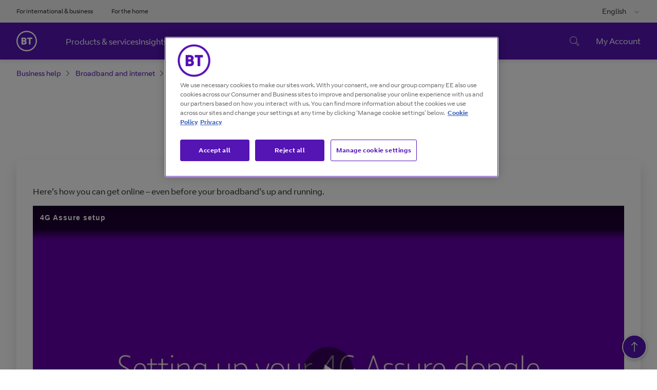

--- FILE ---
content_type: text/html; charset=utf-8
request_url: https://business.bt.com/help/article/broadband-and-internet/4g-assure-hybrid-connect-and-complete-wi-fi/fibre-and-digital-line-bundle/set-up-your-4g-assure/
body_size: 7324
content:
<!DOCTYPE html><html lang="en"><head><meta charSet="utf-8"/><meta name="viewport" content="width=device-width"/><title>Set up your 4G Assure | BT Business</title><meta name="description" content="Get online with your 4G Assure even before your broadband’s up and running."/><link rel="canonical" href="https://business.bt.com/help/guides/fibre-and-digital-line-bundle/set-up-your-4g-assure/"/><meta name="next-head-count" content="5"/><script type="text/javascript" src="/my-account/ruxitagentjs_ICA7NQVfhqrux_10327251022105625.js" data-dtconfig="rid=RID_-208531563|rpid=-1958920456|domain=bt.com|reportUrl=https://bf20149cip.bf.dynatrace.com/bf|app=38455b9dc59ac771|cors=1|owasp=1|featureHash=ICA7NQVfhqrux|msl=153600|rdnt=1|uxrgce=1|cuc=51f40ts4|srms=2,2,1,|mdl=mdcc1=20|mel=100000|expw=1|dpvc=1|md=mdcc1=bdocument.referrer,mdcc2=bnavigator.userAgent,mdcc3=dutm_source,mdcc4=dutm_medium,mdcc5=dutm_campaign,mdcc6=b__NEXT_DATA__.props.pageProps.user.contactId,mdcc7=b__NEXT_DATA__.props.pageProps.user.email|lastModification=1768547174143|mdp=mdcc6|tp=500,50,0|srbbv=2|agentUri=/my-account/ruxitagentjs_ICA7NQVfhqrux_10327251022105625.js"></script><link href="https://business.bt.com/etc.clientlibs/bt-business/clientlibs/clientlib-site/resources/bt-favicon.ico" rel="icon" type="image/x-icon"/><link rel="preload" href="/help/_next/static/css/a11764a6a2a37243.css" as="style"/><link rel="stylesheet" href="/help/_next/static/css/a11764a6a2a37243.css" data-n-g=""/><noscript data-n-css=""></noscript><script defer="" nomodule="" src="/help/_next/static/chunks/polyfills-c67a75d1b6f99dc8.js"></script><script src="/help/_next/static/chunks/webpack-d4f8b22c3560758b.js" defer=""></script><script src="/help/_next/static/chunks/framework-915e69f3ffdb98d8.js" defer=""></script><script src="/help/_next/static/chunks/main-0ca6a0b992d32230.js" defer=""></script><script src="/help/_next/static/chunks/pages/_app-a6af22b7d3b58e9f.js" defer=""></script><script src="/help/_next/static/chunks/342-af4d77082ec81995.js" defer=""></script><script src="/help/_next/static/chunks/89-d52e78505fd07ed2.js" defer=""></script><script src="/help/_next/static/chunks/154-1413715284ae3cd3.js" defer=""></script><script src="/help/_next/static/chunks/pages/article/%5B...id%5D-ae65900c7358ca03.js" defer=""></script><script src="/help/_next/static/upS7JXBLoEAojH7pE7WBk/_buildManifest.js" defer=""></script><script src="/help/_next/static/upS7JXBLoEAojH7pE7WBk/_ssgManifest.js" defer=""></script></head><body><div id="arc-root" class="arc arc-bt arc--reset"><div id="__next"><a href="#main-content" class="main-content-linkstyle__SkipToMainContent-sc-1rwzd0g-0 cKka-dN">Skip to main content</a><div class="styled-wrapper__StyledWrapper-sc-2bwqyz-0 gRtlYl"><div class=""><div id="navigation-component"><div class="arc-SiteHeaderV2 arc-no-js" data-analytics-event="click" data-analytics-name="navigation click" data-analytics-event-target-selector=".arc-SiteHeader-loginLink" data-testid="aem-header"><div data-testid="arc-surface" class="arc-Surface arc-Surface--brandFlatBackground"><div class="arc-SiteHeaderV2-inner"><a class="arc-SiteHeaderV2-brand" href="https://business.bt.com/"><div class="arc-BrandLogo arc-BrandLogo--onDarkSurface"><span class="arc-BrandLogo-text">Home</span></div></a><div class="arc-SiteHeaderV2-secondary"><a class="arc-SiteHeaderV2-loginLink" href="https://secure.business.bt.com/Hub">Login / Register</a></div></div></div></div></div></div></div><main class="app"><div style="display:none" data-testid="searchMetadataContent"><div id="solr-search-field-navTitle">Set up your 4G Assure | BT Business</div><div id="solr-search-field-categoryTags">not-authored-help-and-support</div></div><div id="arc-root" class="arc arc-bt arc--reset"><div class="arc-Section"><div class="arc-VerticalSpace arc-VerticalSpace--size16"></div><div class="breadcrumbstyle__BreadcrumbsWrapper-sc-8lzq7e-0 gXvSBs"><nav aria-label="Breadcrumbs" class="arc-Breadcrumbs"><ol class="arc-Breadcrumbs-list"><li class="arc-Breadcrumbs-item"><a class="arc-Breadcrumbs-text" href="#">Business help</a><div class="arc-Breadcrumbs-spacerIcon" aria-hidden="true"><span class="arc-Icon"><svg xmlns="http://www.w3.org/2000/svg" viewBox="0 0 32 32"><defs></defs><path d="M9.5,29.99854A1.00025,1.00025,0,0,1,8.793,28.291l12.293-12.28467L8.793,3.7085A.99989.99989,0,0,1,10.207,2.29443l13.707,13.71289L10.207,29.70605A.99827.99827,0,0,1,9.5,29.99854Z" fill="currentColor"></path></svg></span></div></li><li class="arc-Breadcrumbs-item"><a class="arc-Breadcrumbs-text" href="#">Broadband and internet</a><div class="arc-Breadcrumbs-spacerIcon" aria-hidden="true"><span class="arc-Icon"><svg xmlns="http://www.w3.org/2000/svg" viewBox="0 0 32 32"><defs></defs><path d="M9.5,29.99854A1.00025,1.00025,0,0,1,8.793,28.291l12.293-12.28467L8.793,3.7085A.99989.99989,0,0,1,10.207,2.29443l13.707,13.71289L10.207,29.70605A.99827.99827,0,0,1,9.5,29.99854Z" fill="currentColor"></path></svg></span></div></li><li class="arc-Breadcrumbs-item"><a class="arc-Breadcrumbs-text" href="#">4G Assure, Hybrid Connect and Complete Wi-Fi</a><div class="arc-Breadcrumbs-spacerIcon" aria-hidden="true"><span class="arc-Icon"><svg xmlns="http://www.w3.org/2000/svg" viewBox="0 0 32 32"><defs></defs><path d="M9.5,29.99854A1.00025,1.00025,0,0,1,8.793,28.291l12.293-12.28467L8.793,3.7085A.99989.99989,0,0,1,10.207,2.29443l13.707,13.71289L10.207,29.70605A.99827.99827,0,0,1,9.5,29.99854Z" fill="currentColor"></path></svg></span></div></li><li class="arc-Breadcrumbs-item"><span class="arc-Breadcrumbs-text arc-Breadcrumbs-text--active">Set up your 4G Assure</span></li></ol></nav></div></div><div class="arc-Section"><article class="container"><div class="arc-VerticalSpace arc-VerticalSpace--size48"></div><div class="arc-Columns"><div class="arc-Columns-inner"><div class="arc-Columns-col"><h1 class="arc-Heading arc-Heading--alignCenter arc-Heading--sizeXL">Set up your 4G Assure</h1><div class="arc-VerticalSpace arc-VerticalSpace--size16"></div></div><div class="arc-Columns-col arc-Columns-col--m12"><div id="main-content" class="article-contentstyle__ArticleContentContainer-sc-1w40cbr-0 ezhRpn"><div><div><div class="rich-text-rendererstyle__RichTextRendererContainer-vr2nhm-1 NfCJ"><div class="rich-text-rendererstyle__RichTextRendererBlock-vr2nhm-0 hpmOxA"><p>Here’s how you can get online – even before your broadband’s up and running.</p>
</div></div></div><div class="embedded-videostyle__IframeContainer-d4fpip-0 omJEC"><iframe aria-label="4G Assure setup" src="https://players.brightcove.net/5762013512001/default_default/index.html?videoId=6063533457001" title="4G Assure setup" allow="accelerometer; autoplay; clipboard-write; encrypted-media; gyroscope; picture-in-picture; web-share" allowfullscreen="" loading="lazy" class="embedded-videostyle__Iframe-d4fpip-1 kWLZIE"></iframe></div><div class="arc-VerticalSpace arc-VerticalSpace--size32"></div><div><div class="rich-text-rendererstyle__RichTextRendererContainer-vr2nhm-1 NfCJ"><div class="rich-text-rendererstyle__RichTextRendererBlock-vr2nhm-0 hpmOxA"><h3>Step 1: Switch on your new BT Business Smart Hub</h3>
<p>As long as the hub’s switched on, it doesn't matter what colour is showing.</p></div></div></div><div><div class="arc-VerticalSpace arc-VerticalSpace--size32"></div><div class="arc-Image"><img class="arc-Image-img" alt="Switch on the hub using the power button on the back. Only use the plug that came with the hub." src="https://business.bt.com/content/dam/bt-business/images/help-and-support/broadband-and-internet/fibre-and-digital-line-bundle/4G_Assure_step1.png"/></div><div class="arc-VerticalSpace arc-VerticalSpace--size32"></div></div><div><div class="rich-text-rendererstyle__RichTextRendererContainer-vr2nhm-1 NfCJ"><div class="rich-text-rendererstyle__RichTextRendererBlock-vr2nhm-0 hpmOxA"><h3>Step 2: Connect 4G Assure</h3>
<ul>
<li>Plug the USB from the docking station into the USB port on your hub.</li>
<li>Take the cap off the 4G Assure dongle and plug it in to the docking station.</li>
<li>Place the dongle near a window for the strongest 4G signal.</li>
<li>When the Smart Hub light turns purple, you’re connected with 4G Assure.</li>
</ul></div></div></div><div><div class="arc-VerticalSpace arc-VerticalSpace--size32"></div><div class="arc-Image"><img class="arc-Image-img" alt="Connect 4G Assure" src="https://business.bt.com/content/dam/bt-business/images/help-and-support/broadband-and-internet/fibre-and-digital-line-bundle/4G_Assure_step2.png"/></div><div class="arc-VerticalSpace arc-VerticalSpace--size32"></div></div><div><div class="rich-text-rendererstyle__RichTextRendererContainer-vr2nhm-1 NfCJ"><div class="rich-text-rendererstyle__RichTextRendererBlock-vr2nhm-0 hpmOxA"><h3>Now you’re online, connect your devices:</h3>
<ul>
<li>In your device’s wi-fi options select the name that’s on the back of your Smart Hub.</li>
<li>Enter the password that’s on the back of your Smart Hub.</li>
<li>When you’re connected, open a web browser on your device and use Smart Setup to manage your Business Extras.</li>
</ul></div></div></div><div><div class="arc-VerticalSpace arc-VerticalSpace--size32"></div><div class="arc-Image"><img class="arc-Image-img" alt="Connect your devices" src="https://business.bt.com/content/dam/bt-business/images/help-and-support/broadband-and-internet/fibre-and-digital-line-bundle/4G_Assure_connect_your_devices.png"/></div><div class="arc-VerticalSpace arc-VerticalSpace--size32"></div></div></div><div class="arc-VerticalSpace arc-VerticalSpace--size32"></div><div class="arc-VerticalSpace arc-VerticalSpace--size32"></div><div class="basic-ratingstyle__RatingContainer-leek16-0 deWLLW"><span class="arc-Text">Did this help?</span><style data-emotion="css 1i1gfbe">.css-1i1gfbe{display:-webkit-inline-box;display:-webkit-inline-flex;display:-ms-inline-flexbox;display:inline-flex;position:relative;font-size:1.5rem;color:#faaf00;cursor:pointer;text-align:left;width:-webkit-min-content;width:-moz-min-content;width:min-content;-webkit-tap-highlight-color:transparent;}.css-1i1gfbe.Mui-disabled{opacity:0.38;pointer-events:none;}.css-1i1gfbe.Mui-focusVisible .MuiRating-iconActive{outline:1px solid #999;}.css-1i1gfbe .MuiRating-visuallyHidden{border:0;clip:rect(0 0 0 0);height:1px;margin:-1px;overflow:hidden;padding:0;position:absolute;white-space:nowrap;width:1px;}</style><span class="MuiRating-root MuiRating-sizeMedium css-1i1gfbe" aria-haspopup="true" id=""><style data-emotion="css ykqdxu">.css-ykqdxu{cursor:inherit;}</style><label for=":Rbd8ra6m:" class="css-ykqdxu"><style data-emotion="css 1xh6k8t">.css-1xh6k8t{display:-webkit-box;display:-webkit-flex;display:-ms-flexbox;display:flex;-webkit-transition:-webkit-transform 150ms cubic-bezier(0.4, 0, 0.2, 1) 0ms;transition:transform 150ms cubic-bezier(0.4, 0, 0.2, 1) 0ms;pointer-events:none;color:rgba(0, 0, 0, 0.26);}</style><span class="MuiRating-icon MuiRating-iconEmpty css-1xh6k8t"><style data-emotion="css 1cw4hi4">.css-1cw4hi4{-webkit-user-select:none;-moz-user-select:none;-ms-user-select:none;user-select:none;width:1em;height:1em;display:inline-block;fill:currentColor;-webkit-flex-shrink:0;-ms-flex-negative:0;flex-shrink:0;-webkit-transition:fill 200ms cubic-bezier(0.4, 0, 0.2, 1) 0ms;transition:fill 200ms cubic-bezier(0.4, 0, 0.2, 1) 0ms;font-size:inherit;}</style><svg class="MuiSvgIcon-root MuiSvgIcon-fontSizeInherit css-1cw4hi4" focusable="false" aria-hidden="true" viewBox="0 0 24 24" data-testid="StarBorderIcon"><path d="M22 9.24l-7.19-.62L12 2 9.19 8.63 2 9.24l5.46 4.73L5.82 21 12 17.27 18.18 21l-1.63-7.03L22 9.24zM12 15.4l-3.76 2.27 1-4.28-3.32-2.88 4.38-.38L12 6.1l1.71 4.04 4.38.38-3.32 2.88 1 4.28L12 15.4z"></path></svg></span><span class="MuiRating-visuallyHidden">1 Star</span></label><input class="MuiRating-visuallyHidden" id=":Rbd8ra6m:" type="radio" name=":R58ra6m:" value="1"/><label for=":Rjd8ra6m:" class="css-ykqdxu"><span class="MuiRating-icon MuiRating-iconEmpty css-1xh6k8t"><svg class="MuiSvgIcon-root MuiSvgIcon-fontSizeInherit css-1cw4hi4" focusable="false" aria-hidden="true" viewBox="0 0 24 24" data-testid="StarBorderIcon"><path d="M22 9.24l-7.19-.62L12 2 9.19 8.63 2 9.24l5.46 4.73L5.82 21 12 17.27 18.18 21l-1.63-7.03L22 9.24zM12 15.4l-3.76 2.27 1-4.28-3.32-2.88 4.38-.38L12 6.1l1.71 4.04 4.38.38-3.32 2.88 1 4.28L12 15.4z"></path></svg></span><span class="MuiRating-visuallyHidden">2 Stars</span></label><input class="MuiRating-visuallyHidden" id=":Rjd8ra6m:" type="radio" name=":R58ra6m:" value="2"/><label for=":Rrd8ra6m:" class="css-ykqdxu"><span class="MuiRating-icon MuiRating-iconEmpty css-1xh6k8t"><svg class="MuiSvgIcon-root MuiSvgIcon-fontSizeInherit css-1cw4hi4" focusable="false" aria-hidden="true" viewBox="0 0 24 24" data-testid="StarBorderIcon"><path d="M22 9.24l-7.19-.62L12 2 9.19 8.63 2 9.24l5.46 4.73L5.82 21 12 17.27 18.18 21l-1.63-7.03L22 9.24zM12 15.4l-3.76 2.27 1-4.28-3.32-2.88 4.38-.38L12 6.1l1.71 4.04 4.38.38-3.32 2.88 1 4.28L12 15.4z"></path></svg></span><span class="MuiRating-visuallyHidden">3 Stars</span></label><input class="MuiRating-visuallyHidden" id=":Rrd8ra6m:" type="radio" name=":R58ra6m:" value="3"/><label for=":R13d8ra6m:" class="css-ykqdxu"><span class="MuiRating-icon MuiRating-iconEmpty css-1xh6k8t"><svg class="MuiSvgIcon-root MuiSvgIcon-fontSizeInherit css-1cw4hi4" focusable="false" aria-hidden="true" viewBox="0 0 24 24" data-testid="StarBorderIcon"><path d="M22 9.24l-7.19-.62L12 2 9.19 8.63 2 9.24l5.46 4.73L5.82 21 12 17.27 18.18 21l-1.63-7.03L22 9.24zM12 15.4l-3.76 2.27 1-4.28-3.32-2.88 4.38-.38L12 6.1l1.71 4.04 4.38.38-3.32 2.88 1 4.28L12 15.4z"></path></svg></span><span class="MuiRating-visuallyHidden">4 Stars</span></label><input class="MuiRating-visuallyHidden" id=":R13d8ra6m:" type="radio" name=":R58ra6m:" value="4"/><label for=":R1bd8ra6m:" class="css-ykqdxu"><span class="MuiRating-icon MuiRating-iconEmpty css-1xh6k8t"><svg class="MuiSvgIcon-root MuiSvgIcon-fontSizeInherit css-1cw4hi4" focusable="false" aria-hidden="true" viewBox="0 0 24 24" data-testid="StarBorderIcon"><path d="M22 9.24l-7.19-.62L12 2 9.19 8.63 2 9.24l5.46 4.73L5.82 21 12 17.27 18.18 21l-1.63-7.03L22 9.24zM12 15.4l-3.76 2.27 1-4.28-3.32-2.88 4.38-.38L12 6.1l1.71 4.04 4.38.38-3.32 2.88 1 4.28L12 15.4z"></path></svg></span><span class="MuiRating-visuallyHidden">5 Stars</span></label><input class="MuiRating-visuallyHidden" id=":R1bd8ra6m:" type="radio" name=":R58ra6m:" value="5"/><label class="MuiRating-label MuiRating-pristine css-ykqdxu"><input class="MuiRating-visuallyHidden" id=":R58ra6m:-empty" type="radio" name=":R58ra6m:" value=""/><span class="MuiRating-visuallyHidden">Empty</span></label></span></div></div><div class="arc-VerticalSpace arc-VerticalSpace--size32"></div><div></div></div><div class="arc-Columns-col arc-Columns-col--m4"><div></div></div></div></div><div class="arc-VerticalSpace arc-VerticalSpace--size64"></div></article></div><div class="arc-Section"><section id="additional-support" class="additional-supportstyle__AdditionalSupportContainer-myu0zz-0 iHETUN"><div class="arc-VerticalSpace arc-VerticalSpace--size64"></div><h3 class="arc-Heading arc-Heading--alignCenter arc-Heading--sizeXL">Additional support</h3><div class="arc-VerticalSpace arc-VerticalSpace--size48"></div><div class="arc-Columns"><div class="arc-Columns-inner"><div class="arc-Columns-col arc-Columns-col--s12 arc-Columns-col--m4 arc-Columns-col--l4"><div class="additional-supportstyle__CardContainer-myu0zz-1 gbaLSU"><button aria-pressed="false" data-testid="category" id="LP_DIV_1697445096889_live_chat" class="help-cardstyle__HelpCardButton-w3cqqn-0 eHUhFr"><div class="help-cardstyle__HelpCardBlock-w3cqqn-4 SHILn"><div data-testid="iconBlock" class="help-cardstyle__IconBlock-w3cqqn-6 cxYEXS"><span data-testid="dynamic-icon" class="arc-Icon arc-Icon--colorBrand" style="height:48px;width:48px"><svg xmlns="http://www.w3.org/2000/svg" viewBox="0 0 32 32"><defs></defs><path d="M16,7c7.16821,0,13,4.03735,13,9a7.787,7.787,0,0,1-3.58939,6.1842L25,22.48383v.50824l-.00006,4.00274L20.46515,24.687l-.31577-.1607-.34649.074A18.2585,18.2585,0,0,1,16,25C8.83179,25,3,20.96265,3,16S8.83179,7,16,7m0-1C8.268,6,2,10.47717,2,16S8.268,26,16,26a19.22614,19.22614,0,0,0,4.0116-.42175l4.61349,2.34784A.998.998,0,0,0,26,26.999v-4.007A8.78851,8.78851,0,0,0,30,16c0-5.52283-6.268-10-14-10Z" fill="currentColor"></path><path d="M23.5,12H8.5a.5.5,0,0,1,0-1h15a.5.5,0,0,1,0,1Z" fill="currentColor"></path><path d="M25.5,15H6.5a.5.5,0,0,1,0-1h19a.5.5,0,0,1,0,1Z" fill="currentColor"></path><path d="M25.5,18H6.5a.5.5,0,0,1,0-1h19a.5.5,0,0,1,0,1Z" fill="currentColor"></path><path d="M15.5,21h-7a.5.5,0,0,1,0-1h7a.5.5,0,0,1,0,1Z" fill="currentColor"></path></svg></span></div><div data-testid="titleBlock" class="help-cardstyle__HeadingBlock-w3cqqn-5 dyIyNh"><span class="arc-Heading arc-Heading--alignCenter arc-Heading--sizeS">Live Chat</span></div><div data-testid="textBlock" class="help-cardstyle__TextBlock-w3cqqn-9 dzvxoD"><span class="arc-Text">The quickest and easiest way to contact us.</span></div><div data-testid="linkBlock" class="help-cardstyle__LinkBlock-w3cqqn-10 fdukOq"><div class="help-cardstyle__StyledUnderlinedText-w3cqqn-3 kfcobf"><p title="Chat now" class="help-cardstyle__LinkText-w3cqqn-1 huxgFo">Chat now</p><span data-testid="cardIcon" class="arc-Icon arc-Icon--colorBrand" style="height:24px;width:24px"><svg viewBox="0 0 16 16" fill="none" xmlns="http://www.w3.org/2000/svg"><path fill-rule="evenodd" clip-rule="evenodd" d="M9.04543 8.0002L6.19676 5.1482C6.07077 5.02196 6 4.85089 6 4.67253C6 4.49418 6.07077 4.32311 6.19676 4.19687C6.25906 4.13446 6.33304 4.08495 6.41449 4.05117C6.49594 4.01739 6.58325 4 6.67143 4C6.75961 4 6.84692 4.01739 6.92837 4.05117C7.00982 4.08495 7.0838 4.13446 7.1461 4.19687L10.4701 7.52487C10.5959 7.65108 10.6665 7.82201 10.6665 8.0002C10.6665 8.1784 10.5959 8.34932 10.4701 8.47553L7.1461 11.8035C7.0838 11.8659 7.00982 11.9155 6.92837 11.9492C6.84692 11.983 6.75961 12.0004 6.67143 12.0004C6.58325 12.0004 6.49594 11.983 6.41449 11.9492C6.33304 11.9155 6.25906 11.8659 6.19676 11.8035C6.07077 11.6773 6 11.5062 6 11.3279C6 11.1495 6.07077 10.9784 6.19676 10.8522L9.04543 8.0002Z" fill="currentColor"></path></svg></span></div></div></div></button></div></div><div class="arc-Columns-col arc-Columns-col--s12 arc-Columns-col--m4 arc-Columns-col--l4"><div class="additional-supportstyle__CardContainer-myu0zz-1 gbaLSU"><button aria-pressed="false" data-testid="category" id="" class="help-cardstyle__HelpCardButton-w3cqqn-0 eHUhFr"><div class="help-cardstyle__HelpCardBlock-w3cqqn-4 SHILn"><div data-testid="iconBlock" class="help-cardstyle__IconBlock-w3cqqn-6 cxYEXS"><span data-testid="dynamic-icon" class="arc-Icon arc-Icon--colorBrand" style="height:48px;width:48px"><svg xmlns="http://www.w3.org/2000/svg" viewBox="0 0 32 32"><defs></defs><path d="M25,12h-.0235a8.97651,8.97651,0,0,0-17.953,0H7a4,4,0,0,0-4,4v2a4,4,0,0,0,4,4H9V12H8.0235a7.97651,7.97651,0,0,1,15.953,0H23V22h.99316v.48828A4.0198,4.0198,0,0,1,19.978,26.50342H18.93036a2.00074,2.00074,0,1,0-.00214,1H19.978a5.0211,5.0211,0,0,0,5.01513-5.01514V22H25a4,4,0,0,0,4-4V16A4,4,0,0,0,25,12ZM8,21H7a3.00344,3.00344,0,0,1-3-3V16a3.0034,3.0034,0,0,1,3-3H8Zm9,7a1,1,0,1,1,1-1A1.00115,1.00115,0,0,1,17,28ZM28,18a3.0034,3.0034,0,0,1-3,3H24V13h1a3.00335,3.00335,0,0,1,3,3Z" fill="currentColor"></path></svg></span></div><div data-testid="titleBlock" class="help-cardstyle__HeadingBlock-w3cqqn-5 dyIyNh"><span class="arc-Heading arc-Heading--alignCenter arc-Heading--sizeS">Contact us</span></div><div data-testid="textBlock" class="help-cardstyle__TextBlock-w3cqqn-9 dzvxoD"><span class="arc-Text">Online, Chat, WhatsApp.</span></div><div data-testid="linkBlock" class="help-cardstyle__LinkBlock-w3cqqn-10 fdukOq"><div class="help-cardstyle__StyledUnderlinedText-w3cqqn-3 kfcobf"><p title="Find contact options" class="help-cardstyle__LinkText-w3cqqn-1 huxgFo">Find contact options</p><span data-testid="cardIcon" class="arc-Icon arc-Icon--colorBrand" style="height:24px;width:24px"><svg viewBox="0 0 16 16" fill="none" xmlns="http://www.w3.org/2000/svg"><path fill-rule="evenodd" clip-rule="evenodd" d="M9.04543 8.0002L6.19676 5.1482C6.07077 5.02196 6 4.85089 6 4.67253C6 4.49418 6.07077 4.32311 6.19676 4.19687C6.25906 4.13446 6.33304 4.08495 6.41449 4.05117C6.49594 4.01739 6.58325 4 6.67143 4C6.75961 4 6.84692 4.01739 6.92837 4.05117C7.00982 4.08495 7.0838 4.13446 7.1461 4.19687L10.4701 7.52487C10.5959 7.65108 10.6665 7.82201 10.6665 8.0002C10.6665 8.1784 10.5959 8.34932 10.4701 8.47553L7.1461 11.8035C7.0838 11.8659 7.00982 11.9155 6.92837 11.9492C6.84692 11.983 6.75961 12.0004 6.67143 12.0004C6.58325 12.0004 6.49594 11.983 6.41449 11.9492C6.33304 11.9155 6.25906 11.8659 6.19676 11.8035C6.07077 11.6773 6 11.5062 6 11.3279C6 11.1495 6.07077 10.9784 6.19676 10.8522L9.04543 8.0002Z" fill="currentColor"></path></svg></span></div></div></div></button></div></div></div></div><div class="arc-VerticalSpace arc-VerticalSpace--size64"></div></section></div></div><div class="scroll-to-top-componentstyle__ScrollToTopContainer-sc-46ujlk-0 bTyJDL"><button style="z-index:100" class="arc-ScrollToTop arc-ScrollToTop--solid arc-ScrollToTop--fixed arc-ScrollToTop--visible"><div class="arc-ScrollToTop-textWrapper"><span class="arc-ScrollToTop-text">Back to top</span></div><span class="arc-ScrollToTop-iconContainer"><span class="arc-Icon" style="height:44px;width:44px"><svg xmlns="http://www.w3.org/2000/svg" viewBox="0 0 32 32"><defs></defs><path d="M20.35352,13.14648,16,8.793l-4.35352,4.35352a.49995.49995,0,0,0,.707.707L15.5,10.707V22.5a.5.5,0,0,0,1,0V10.707l3.14648,3.14648a.49995.49995,0,0,0,.707-.707Z" fill="currentColor"></path></svg></span></span></button></div></main></div></div><script id="__NEXT_DATA__" type="application/json">{"props":{"pageProps":{"articleItems":[{"_path":"/content/dam/headless/hs/business-help/articles/broadband/getting-started-with-your-bt-business-products---guide/set-up-your-4g-assure/set-up-your-4g-assure","slug":"set-up-your-4g-assure","expiry_date":null,"heading":"Set up your 4G Assure","subheading":null,"is_not_article":null,"disable_rating":false,"community_links":[],"community_links_heading":"Not what you're looking for?","community_links_summary":"Find out what BT Business Community members are saying","content":[{"type":"RichTextContentModel","rich_text":{"html":"\u003cp\u003eHere’s how you can get online – even before your broadband’s up and running.\u003c/p\u003e\n"},"background_colour":null},{"type":"VideoModel","title":"4G Assure setup","embed_link":"https://players.brightcove.net/5762013512001/default_default/index.html?videoId=6063533457001","height":"512","width":"1024","aspect_ratio":"16:9"},{"type":"RichTextContentModel","rich_text":{"html":"\u003ch3\u003eStep 1: Switch on your new BT Business Smart Hub\u003c/h3\u003e\n\u003cp\u003eAs long as the hub’s switched on, it doesn't matter what colour is showing.\u003c/p\u003e"},"background_colour":null},{"type":"ImageModel","heading":null,"heading_level":null,"title":null,"image_reference":{"_publishUrl":"https://business.bt.com/content/dam/bt-business/images/help-and-support/broadband-and-internet/fibre-and-digital-line-bundle/4G_Assure_step1.png"},"src":null,"alt_text":"Switch on the hub using the power button on the back. Only use the plug that came with the hub.","link":null,"link_alt_text":null,"opens_in_new_tab":false},{"type":"RichTextContentModel","rich_text":{"html":"\u003ch3\u003eStep 2: Connect 4G Assure\u003c/h3\u003e\n\u003cul\u003e\n\u003cli\u003ePlug the USB from the docking station into the USB port on your hub.\u003c/li\u003e\n\u003cli\u003eTake the cap off the 4G Assure dongle and plug it in to the docking station.\u003c/li\u003e\n\u003cli\u003ePlace the dongle near a window for the strongest 4G signal.\u003c/li\u003e\n\u003cli\u003eWhen the Smart Hub light turns purple, you’re connected with 4G Assure.\u003c/li\u003e\n\u003c/ul\u003e"},"background_colour":null},{"type":"ImageModel","heading":null,"heading_level":null,"title":null,"image_reference":{"_publishUrl":"https://business.bt.com/content/dam/bt-business/images/help-and-support/broadband-and-internet/fibre-and-digital-line-bundle/4G_Assure_step2.png"},"src":null,"alt_text":"Connect 4G Assure","link":null,"link_alt_text":null,"opens_in_new_tab":false},{"type":"RichTextContentModel","rich_text":{"html":"\u003ch3\u003eNow you’re online, connect your devices:\u003c/h3\u003e\n\u003cul\u003e\n\u003cli\u003eIn your device’s wi-fi options select the name that’s on the back of your Smart Hub.\u003c/li\u003e\n\u003cli\u003eEnter the password that’s on the back of your Smart Hub.\u003c/li\u003e\n\u003cli\u003eWhen you’re connected, open a web browser on your device and use Smart Setup to manage your Business Extras.\u003c/li\u003e\n\u003c/ul\u003e"},"background_colour":null},{"type":"ImageModel","heading":null,"heading_level":null,"title":null,"image_reference":{"_publishUrl":"https://business.bt.com/content/dam/bt-business/images/help-and-support/broadband-and-internet/fibre-and-digital-line-bundle/4G_Assure_connect_your_devices.png"},"src":null,"alt_text":"Connect your devices","link":null,"link_alt_text":null,"opens_in_new_tab":false}],"old_slug":"/app/answers/detail/a_id/49560","redirect_url":null,"related_articles_heading":"Related Articles","related_articles":[],"postersList":[],"promosList":[],"additional_support_heading":"Additional support","additional_support_cards":[],"contacts":[],"seo_metadata":{"title":"Set up your 4G Assure | BT Business","description":"Get online with your 4G Assure even before your broadband’s up and running.","canonical_url":"https://business.bt.com/help/guides/fibre-and-digital-line-bundle/set-up-your-4g-assure/","social_image":null,"no_index":false,"no_follow":false,"exclude_from_sitemap":false,"exclude_from_site_search":false},"internal_site_search_categories":"Help and Support","tags":null}],"breadcrumbItems":[{"title":"Broadband and internet","slug":"broadband-and-internet"},{"title":"4G Assure, Hybrid Connect and Complete Wi-Fi","slug":"4g-assure-hybrid-connect-and-complete-wi-fi"}],"additionalSupportItems":[{"_path":"/content/dam/headless/hs/business-help/shared/additional-support/additional-support-card-content","title":"Additional support","cards":[{"heading":"Live Chat","subheading":null,"summary":"The quickest and easiest way to contact us.","link_title":"Chat now","link_url":"https://help.business.bt.com/","link_alt_text":"Chat now","icon":["headless:hs/hns-icons/btChatMessage"],"image":null,"content_alignment":"left","icon_position":"top","icon_size":"large","type":"live-person","anchor_link":"LP_DIV_1697445096889","queue_id":"302"},{"heading":"Contact us","subheading":null,"summary":"Online, Chat, WhatsApp.","link_title":"Find contact options","link_url":"https://business.bt.com/help/contact-us-business/","link_alt_text":"Find contact options","icon":["headless:hs/hns-icons/btHeadset"],"image":null,"content_alignment":"center","icon_position":"top","icon_size":"large","type":null,"anchor_link":null,"queue_id":null}]}],"feedbackPopupModalList":[{"heading":"Your feedback helps us","description":{"html":"\u003cdiv class=\"diff-grid-row diff-tr line_holder\"\u003e\u003cdiv id=\"a558e0a5f820c0f127bbf045fbb59953e3ca1386_0_37\" class=\"diff-grid-left left-side\" data-testid=\"left-side\" data-interop-type=\"new\" data-interop-line=\"37\" data-interop-new-line=\"37\"\u003e\u003cp\u003eWe hope this page hit the mark, sorry if it didn’t. Is there anything we could improve to make it work better for you? If you’ve any feedback to leave, we’re all ears.\u003c/p\u003e\n\u003cp\u003eWe can’t reply directly to your comments, but we do read them. If you need our help, please \u003ca href=\"https://business.bt.com/help/contact-us-business/\" target=\"_blank\" title=\"Opens in a new tab or window\"\u003eContact us\u003c/a\u003e.\u003c/p\u003e\n\u003c/div\u003e\n\u003c/div\u003e\n","markdown":"We hope this page hit the mark, sorry if it didn't. Is there anything we could improve to make it work better for you? If you've any feedback to leave, we're all ears.\n\nWe can't reply directly to your comments, but we do read them. If you need our help, please [Contact us](https://business.bt.com/help/contact-us-business/ \"Opens in a new tab or window\").\n"},"textbox_label":"Your feedback","error_message":"Field should not be empty."}],"globalBanners":[],"posterList":[],"promosList":[]},"__N_SSP":true},"page":"/article/[...id]","query":{"id":["broadband-and-internet","4g-assure-hybrid-connect-and-complete-wi-fi","fibre-and-digital-line-bundle","set-up-your-4g-assure"]},"buildId":"upS7JXBLoEAojH7pE7WBk","assetPrefix":"/help","runtimeConfig":{"AEM_BASE_URL":"https://business.bt.com","ADOBE_LAUNCH_LIBRARY_SCRIPT_LINK":"https://assets.adobedtm.com/9a4a45c521ce/464531f520bc/launch-8e7755e12572.min.js","AEM_HEADER_BASE_URL":"https://business.bt.com","AEM_FOOTER_BASE_URL":"https://business.bt.com","PREVIEW_API_URL":"https://headless-preview.exploration.prod.digital-ent-int.bt.com","POINT_PREVIEW_API_TO_ADOBE_ENVIRONMENT":"prod","SITE_URL":"https://business.bt.com/help","ASSET_URL":"https://business.bt.com","RECAPTCHA_SITE_KEY":"6LcdDpIoAAAAAHGZkmrj4aoPBno2fp_3uH1GQzI_","APIGW_URL":"https://api.business.bt.com","APIGW_CLIENT_ID":"tfLlGBlh0m9RCoHMgt7QIOgrsaptGWCz"},"isFallback":false,"gssp":true,"appGip":true,"scriptLoader":[]}</script></body></html>

--- FILE ---
content_type: text/css; charset=UTF-8
request_url: https://business.bt.com/help/_next/static/css/a11764a6a2a37243.css
body_size: 45378
content:
.arc .arc-Alert{background-color:var(--bt-color-background-light);border-color:var(--bt-color-border-input);border-radius:4px;border-style:solid;border-width:1px 1px 1px 4px;box-shadow:0 2px 6px 0 rgba(0,0,0,.25);display:flex;padding:7px 9px 7px 6px}.arc .arc-Alert-icon{margin-right:10px}.arc .arc-Alert-heading{font-weight:700}.arc .arc-Alert-dismiss{align-self:flex-start;background-color:initial;border:none;color:var(--bt-color-body-text);margin-left:auto;padding:0;position:relative}.arc .arc-Alert-dismiss:focus-visible{outline:none}.arc .arc-Alert-dismiss:focus-visible:after{border-radius:100%;bottom:0;content:"";height:24px;outline:2px solid var(--bt-color-interactive);position:absolute;right:0;width:24px}.arc .arc-Alert-link{padding:2px 0}.arc .arc-Alert-link a{color:var(--bt-color-body-text);font-weight:400;line-height:20px}.arc .arc-Alert-link .arc-Text a:focus-visible{border-radius:4px;outline:2px solid var(--bt-color-interactive);outline-offset:2px}.arc .arc-Alert--onDarkSurface .arc-Alert-dismiss{color:var(--arc-color-white)}.arc .arc-Alert-dismiss:hover{cursor:pointer}.arc .arc-Alert--error{background-color:var(--bt-color-raw-red-01); /*! USE OF RAW TOKEN */border-color:var(--bt-color-status-red)}.arc .arc-Alert--warning{background-color:var(--bt-color-raw-amber-01); /*! USE OF RAW TOKEN */border-color:var(--bt-color-status-amber)}.arc .arc-Alert--success{background-color:var(--bt-color-raw-green-01); /*! USE OF RAW TOKEN */border-color:var(--bt-color-status-green)}.arc .arc-Alert--secondary.arc-Alert--error{border-color:var(--bt-color-raw-grey-04) var(--bt-color-raw-grey-04) var(--bt-color-raw-grey-04) var(--bt-color-status-red) /*! USE OF RAW TOKEN */}.arc .arc-Alert--secondary.arc-Alert--warning{border-color:var(--bt-color-raw-grey-04) var(--bt-color-raw-grey-04) var(--bt-color-raw-grey-04) var(--bt-color-status-amber) /*! USE OF RAW TOKEN */}.arc .arc-Alert--secondary.arc-Alert--success{border-color:var(--bt-color-raw-grey-04) var(--bt-color-raw-grey-04) var(--bt-color-raw-grey-04) var(--bt-color-status-green) /*! USE OF RAW TOKEN */}.arc .arc-Alert--secondary{background-color:var(--bt-color-background-lighter);border-color:var(--bt-color-raw-grey-04) var(--bt-color-raw-grey-04) var(--bt-color-raw-grey-04) currentColor; /*! USE OF RAW TOKEN */border-width:1px 1px 1px 4px}.arc .arc-Alert--onDarkSurface .arc-Alert-link .arc-Text a{color:var(--bt-color-dark-parthway-body-text)}.arc .arc-Alert--onDarkSurface .arc-Alert-link .arc-Text a:focus-visible{outline-color:var(--bt-color-dark-pathway-interactive)}.arc .arc-Alert--onDarkSurface .arc-Alert-dismiss:focus-visible:after{outline-color:var(--bt-color-dark-pathway-interactive)}.arc .arc-Alert--onDarkSurface{background-color:var(--bt-color-dark-pathway-background-dark);border-color:var(
    --bt-color-dark-pathway-border-input
  )}.arc .arc-Alert--onDarkSurface.arc-Alert--error{background-color:rgba(246,58,56,.3);border-color:var(--bt-color-raw-red-05) /*! USE OF RAW TOKEN */}.arc .arc-Alert--onDarkSurface.arc-Alert--warning{background-color:rgba(255,197,1,.3);border-color:var(--bt-color-dark-pathway-status-amber)}.arc .arc-Alert--onDarkSurface.arc-Alert--success{background-color:rgba(117,194,108,.3);border-color:var(--bt-color-dark-pathway-status-green)}.arc .arc-Alert--onDarkSurface.arc-Alert--secondary{background-color:var(--bt-color-dark-pathway-background-darker);border-color:var(--bt-color-raw-grey-07) var(--bt-color-raw-grey-07) var(--bt-color-raw-grey-07) currentColor; /*! USE OF RAW TOKEN */border-width:1px 1px 1px 4px}.arc .arc-Alert--onDarkSurface.arc-Alert--secondary.arc-Alert--success{border-color:var(--bt-color-raw-grey-07) var(--bt-color-raw-grey-07) var(--bt-color-raw-grey-07) var(--bt-color-dark-pathway-status-green) /*! USE OF RAW TOKEN */}.arc .arc-Alert--onDarkSurface.arc-Alert--secondary.arc-Alert--warning{border-color:var(--bt-color-raw-grey-07) var(--bt-color-raw-grey-07) var(--bt-color-raw-grey-07) var(--bt-color-dark-pathway-status-amber) /*! USE OF RAW TOKEN */}.arc .arc-Alert--onDarkSurface.arc-Alert--secondary.arc-Alert--error{border-color:var(--bt-color-raw-grey-07) var(--bt-color-raw-grey-07) var(--bt-color-raw-grey-07) var(--bt-color-raw-red-05) /*! USE OF RAW TOKEN */}.arc .arc-Align{align-items:flex-start;display:flex;flex-direction:column}.arc .arc-Align--horizontalCenter{align-items:center}.arc .arc-Align--horizontalRight{align-items:flex-end}.arc .arc-Align--verticalBottom{height:100%;justify-content:flex-end}.arc .arc-Align--verticalCenter{height:100%;justify-content:center}.arc .arc-Align-item{position:relative}.arc .arc-Align--debugVisible .arc-Align-item:before{align-items:center;background:rgba(var(--arc-color-debug-rgb),.5);bottom:0;content:"Align";display:flex;justify-content:center;left:0;outline:1px dashed var(--arc-color-debug);outline-offset:-1px;position:absolute;right:0;top:0}.arc .arc-Badge{align-items:center;background-color:var(--bt-color-body-text);border:2px solid transparent;border-radius:calc(var(--arc-radius-px)*4.5);display:flex;height:24px;padding:0 6px;width:-moz-fit-content;width:fit-content}.arc .arc-Badge--large{height:32px;padding:0 10px}.arc .arc-Badge--outline{background-color:var(--bt-color-background-white);border-color:var(--bt-color-body-text)}.arc .arc-Badge-text{color:var(--bt-color-dark-pathway-body-text)}.arc .arc-Badge--onDarkSurface .arc-Badge-text,.arc .arc-Badge--outline .arc-Badge-text,.arc .arc-Badge--outline.arc-Badge--stateWarning .arc-Badge-text,.arc .arc-Badge--stateWarning .arc-Badge-text{color:var(--bt-color-body-text)}.arc .arc-Badge--outline.arc-Badge--stateError .arc-Badge-text{color:var(--bt-color-status-red)}.arc .arc-Badge--outline.arc-Badge--stateSuccess .arc-Badge-text{color:var(--bt-color-status-green)}.arc .arc-Badge--outline.arc-Badge--onDarkSurface{background-color:var(--bt-color-dark-pathway-background-darker);border-color:var(--bt-color-dark-pathway-body-text)}.arc .arc-Badge--outline.arc-Badge--onDarkSurface .arc-Badge-text{color:var(--bt-color-dark-pathway-body-text)}.arc .arc-Badge--onDarkSurface{background-color:var(--bt-color-dark-pathway-body-text);color:var(--bt-color-body-text)}.arc .arc-Badge--stateSuccess{background-color:var(--bt-color-status-green)}.arc .arc-Badge--outline.arc-Badge--stateSuccess{background-color:var(--bt-color-background-white);border-color:var(--bt-color-status-green)}.arc .arc-Badge--outline.arc-Badge--stateSuccess.arc-Badge--onDarkSurface{background-color:var(--bt-color-dark-pathway-background-darker);border-color:var(--bt-color-dark-pathway-status-green)}.arc .arc-Badge--outline.arc-Badge--stateSuccess.arc-Badge--onDarkSurface .arc-Badge-text{color:var(--bt-color-dark-pathway-status-green)}.arc .arc-Badge--stateSuccess.arc-Badge--onDarkSurface{background-color:var(--bt-color-dark-pathway-status-green)}.arc .arc-Badge--stateWarning{background-color:var(--bt-color-status-amber)}.arc .arc-Badge--outline.arc-Badge--stateWarning{background-color:var(--bt-color-background-white);border-color:var(--bt-color-status-amber)}.arc .arc-Badge--outline.arc-Badge--stateWarning.arc-Badge--onDarkSurface{background-color:var(--bt-color-dark-pathway-background-darker);border-color:var(--bt-color-dark-pathway-status-amber)}.arc .arc-Badge--outline.arc-Badge--stateWarning.arc-Badge--onDarkSurface .arc-Badge-text{color:var(--bt-color-dark-pathway-status-amber)}.arc .arc-Badge--stateWarning.arc-Badge--onDarkSurface{background-color:var(--bt-color-dark-pathway-status-amber)}.arc .arc-Badge--stateError{background-color:var(--bt-color-status-red)}.arc .arc-Badge--outline.arc-Badge--stateError{background-color:var(--bt-color-background-white);border-color:var(--bt-color-status-red)}.arc .arc-Badge--outline.arc-Badge--stateError.arc-Badge--onDarkSurface{background-color:var(--bt-color-dark-pathway-background-darker);border-color:var(--bt-color-dark-pathway-status-red)}.arc .arc-Badge--outline.arc-Badge--stateError.arc-Badge--onDarkSurface .arc-Badge-text{color:var(--bt-color-dark-pathway-status-red)}.arc .arc-Badge--stateError.arc-Badge--onDarkSurface{background-color:var(--bt-color-dark-pathway-status-red)}.arc{text-size-adjust:none;color:var(--arc-color-black);font-family:var(--arc-font-family);font-size:var(--arc-font-size-default-px);height:100%;line-height:var(--arc-line-height-default)}.arc--reset :after,.arc--reset :before,.arc--reset :where(:not(svg):not(svg *)){-webkit-text-fill-color:initial;all:revert;box-sizing:border-box}.arc .arc-Box,.arc-body--overflowHidden{overflow:hidden}.arc .arc-Box{border:0 solid var(--bt-color-border-default)}.arc .arc-Box--fullHeight,.arc .arc-Box--fullHeight>:first-child{height:100%}.arc .arc-Box--borderRadius{border-radius:var(--arc-radius-px)}.arc .arc-Box--borderThin{border-width:1px}.arc .arc-Box--borderMedium{border-width:2px}.arc .arc-Box--elevation1{box-shadow:var(--bt-shadow-alt)}.arc .arc-Box--elevation2{box-shadow:var(--bt-shadow)}.arc .arc-BrandLogo{background-color:currentColor;-webkit-mask-position:top left;mask-position:top left;-webkit-mask-repeat:no-repeat;mask-repeat:no-repeat;-webkit-mask-size:contain;mask-size:contain;width:34px}.arc .arc-BrandLogo:after{content:"";display:block;padding-top:100%}.arc .arc-BrandLogo-text{clip:rect(0 0 0 0);-webkit-clip-path:inset(50%);clip-path:inset(50%);height:1px;overflow:hidden;position:absolute;white-space:nowrap;width:1px}.arc .arc-Breadcrumbs{display:flex;flex-wrap:nowrap;list-style:none}.arc .arc-Breadcrumbs-spacer{color:var(--bt-color-body-text);padding:0 9px 0 7.1px;text-align:center}.arc .arc-Breadcrumbs-spacerIcon{align-self:center;color:var(--bt-color-body-text);height:12px;margin:0 9px 0 7.19px;width:12px}.arc .arc-Breadcrumbs-item{align-items:center;display:flex;flex-wrap:nowrap;margin:0;text-decoration:none}.arc .arc-Breadcrumbs-list{display:flex;flex-wrap:wrap;list-style:none;padding:0}.arc .arc-Breadcrumbs-text,.arc .arc-Breadcrumbs-text>a{color:var(--bt-color-interactive)!important;text-decoration:none}.arc .arc-Breadcrumbs-text:hover{cursor:pointer}.arc .arc-Breadcrumbs-expand{background:none;border:none;font:inherit;padding:inherit}.arc .arc-Breadcrumbs-expand:focus{outline:1px solid var(--bt-color-focus-outline);outline-offset:1px}.arc .arc-Breadcrumbs-expand:focus-visible{outline:1px solid var(--bt-color-focus-outline);outline-offset:1px}.arc .arc-Breadcrumbs-expand:focus:not(:focus-visible){outline:0}.arc .arc-Breadcrumbs--light .arc-Breadcrumbs-spacer{color:var(--bt-color-dark-pathway-body-text)}.arc .arc-Breadcrumbs-text:hover,.arc .arc-Breadcrumbs-text:hover>a{color:var(--bt-color-interactive-hover)!important;text-decoration:underline}.arc .arc-Breadcrumbs-text:active{color:var(--bt-color-interactive-active)!important}.arc .arc-Breadcrumbs-text--active,.arc .arc-Breadcrumbs-text--active:hover{color:var(--bt-color-body-text)!important;cursor:default;text-decoration:none}.arc .arc-Breadcrumbs--light .arc-Breadcrumbs-text,.arc .arc-Breadcrumbs--light .arc-Breadcrumbs-text>a{color:var(--bt-color-dark-pathway-interactive)!important}.arc .arc-Breadcrumbs--light .arc-Breadcrumbs-text:hover{color:var(--bt-color-dark-pathway-interactive-hover)!important}.arc .arc-Breadcrumbs--light .arc-Breadcrumbs-spacerIcon{color:var(--bt-color-dark-pathway-body-text)}.arc .arc-Breadcrumbs--light .arc-Breadcrumbs-text:active{color:var(--bt-color-dark-pathway-interactive-active)!important}.arc .arc-Breadcrumbs--light .arc-Breadcrumbs-text--active,.arc .arc-Breadcrumbs--light .arc-Breadcrumbs-text--active:hover{color:var(--bt-color-dark-pathway-body-text)!important}:root{--arc-card-border-width:calc(var(--arc-space-px)/2);--arc-card-minus-border-width:calc((0 - var(--arc-space)/2)*1px)}.arc .arc-Card{border-radius:var(--arc-radius-px);height:100%;position:relative}.arc .arc-Card[focus-within]:before{border-radius:calc(var(--arc-radius-px) + var(--arc-card-border-width));bottom:var(--arc-card-minus-border-width);content:"";left:var(--arc-card-minus-border-width);position:absolute;right:var(--arc-card-minus-border-width);top:var(--arc-card-minus-border-width)}.arc .arc-Card:focus-within:before{border-radius:calc(var(--arc-radius-px) + var(--arc-card-border-width));bottom:var(--arc-card-minus-border-width);content:"";left:var(--arc-card-minus-border-width);position:absolute;right:var(--arc-card-minus-border-width);top:var(--arc-card-minus-border-width)}.arc .arc-Card>div{border-radius:var(
    --arc-radius-px  
  );height:100%}.arc .arc-Card-inner{border:var(--arc-card-border-width) solid transparent;border-radius:var(--arc-radius-px);height:100%}.arc .arc-Card-header,.arc .arc-Card-inner{display:flex;flex-direction:column}.arc .arc-Card-children{flex-grow:1}.arc .arc-Card-title{margin:calc(var(--arc-space-px)*6);margin-bottom:calc(var(--arc-space-px)*5);order:2}.arc .arc-Card-link{align-items:center;display:flex;text-decoration:none}.arc .arc-Card[focus-within] .arc-Card-link:focus{outline:none}.arc .arc-Card:focus-within .arc-Card-link:focus{outline:none}.arc .arc-Card-link--stretch:after{bottom:0;content:"";left:0;position:absolute;right:0;top:0;z-index:1}.arc .arc-Card-image{border-top-left-radius:var(--arc-radius-px);border-top-right-radius:var(--arc-radius-px);margin-left:var(--arc-card-minus-border-width);margin-right:var(--arc-card-minus-border-width);margin-top:var(--arc-card-minus-border-width);overflow:hidden}.arc .arc-Card--fillOutlined .arc-Card-image{border-top-left-radius:calc(var(--arc-radius-px) - var(--arc-card-border-width));border-top-right-radius:calc(var(--arc-radius-px) - var(--arc-card-border-width));margin:0}.arc .arc-Card:hover .arc-Card-image{opacity:.9}.arc .arc-Card:active .arc-Card-image{opacity:.8}.arc .arc-Card-block{margin:calc(var(--arc-space-px)*6)}.arc .arc-Card-block .arc-Card-block{margin:0}.arc .arc-Card-block:not(.arc-Card-block--fullWidth)+.arc-Card-block,.arc .arc-Card-children .arc-Card-block:first-of-type,.arc .arc-Card-header+.arc-Card-block{margin-top:0}.arc .arc-Card-children .arc-Card-block:last-of-type{margin-bottom:0}.arc .arc-Card-block--alignCenter{display:flex;justify-content:center}.arc .arc-Card-block--alignRight{display:flex;justify-content:flex-end}.arc .arc-Card-block--fullWidth{margin:0;overflow:hidden}.arc .arc-Card-block--grow{flex-grow:1}.arc .arc-Card-blockInner{height:100%}.arc .arc-Button{cursor:pointer;display:inline-block;font:inherit;font-size:var(--arc-font-size-default-px);line-height:var(--arc-line-height-default);margin:0;text-align:left;-webkit-user-select:none;-moz-user-select:none;user-select:none;white-space:nowrap}.arc .arc-Button--sizeS{font-size:var(--arc-text-font-size-s-px);line-height:var(--arc-text-line-height-s)}.arc .arc-Button--sizeL{font-size:var(--arc-text-font-size-l-px);line-height:var(--arc-text-line-height-l)}.arc .arc-Button-inner{align-items:center;display:flex;height:100%;justify-content:center}.arc .arc-Button[disabled]{cursor:not-allowed}.arc .arc-Button:focus{outline:calc(var(--arc-space-px)/2) solid transparent;outline-offset:calc(var(--arc-space-px)/2)}.arc .arc-Button--displayBlock{display:block}.arc .arc-Button--fullWidth{text-align:center;width:100%}.arc .arc-Checkbox{line-height:1;position:relative}.arc .arc-Checkbox-label{align-items:center;cursor:pointer;display:inline-flex;font-size:var(--arc-text-font-size-l-px);line-height:var(--arc-text-line-height-l)}.arc .arc-Checkbox-labelOptional{font-size:var(--arc-font-size-01-px);line-height:var(--arc-line-height-01);margin-left:1ch}.arc .arc-Checkbox--disabled .arc-Checkbox-label{cursor:not-allowed}.arc .arc-Checkbox-box{background-color:var(--arc-color-white);flex-shrink:0}.arc .arc-Checkbox-box svg{width:100%}.arc .arc-Checkbox--onDarkSurface .arc-Checkbox-box{border-color:var(--arc-color-white)}.arc .arc-Checkbox-box:after{content:"";display:inline-block;pointer-events:none}.arc .arc-Checkbox-helper{display:block;font-size:var(--arc-font-size-02-px);line-height:var(--arc-line-height-02)}.arc .arc-Checkbox-error{line-height:var(--arc-line-height-03);margin-top:calc(var(--arc-space-px)*3)}.arc .arc-Checkbox-label--top{align-items:flex-start}.arc .arc-Checkbox-content--marginTop{margin-top:var(--arc-space-px)}.arc .arc-Checkbox--small .arc-Checkbox-content--marginTop{margin-top:calc(var(--arc-space-px)/2)}.arc .arc-Clock{font-size:var(--arc-font-size-09-px);line-height:var(--arc-line-height-09)}.arc .arc-Columns-col,.arc .arc-Columns-inner{--arc-columns-gap:24px;--arc-columns-gap-wide:32px;--arc-columns-count:12;--arc-column-width:calc(100%/var(--arc-columns-count) - var(--arc-columns-gap));--arc-column-width-with-gap:calc(var(--arc-column-width) + var(--arc-columns-gap));--arc-columns-span-1-width:calc(var(--arc-column-width-with-gap)*1 - var(--arc-columns-gap));--arc-columns-span-2-width:calc(var(--arc-column-width-with-gap)*2 - var(--arc-columns-gap));--arc-columns-span-3-width:calc(var(--arc-column-width-with-gap)*3 - var(--arc-columns-gap));--arc-columns-span-4-width:calc(var(--arc-column-width-with-gap)*4 - var(--arc-columns-gap));--arc-columns-span-5-width:calc(var(--arc-column-width-with-gap)*5 - var(--arc-columns-gap));--arc-columns-span-6-width:calc(var(--arc-column-width-with-gap)*6 - var(--arc-columns-gap));--arc-columns-span-7-width:calc(var(--arc-column-width-with-gap)*7 - var(--arc-columns-gap));--arc-columns-span-8-width:calc(var(--arc-column-width-with-gap)*8 - var(--arc-columns-gap));--arc-columns-span-9-width:calc(var(--arc-column-width-with-gap)*9 - var(--arc-columns-gap));--arc-columns-span-10-width:calc(var(--arc-column-width-with-gap)*10 - var(--arc-columns-gap));--arc-columns-span-11-width:calc(var(--arc-column-width-with-gap)*11 - var(--arc-columns-gap));--arc-columns-span-12-width:calc(var(--arc-column-width-with-gap)*12 - var(--arc-columns-gap))}@media (min-width:1280px){.arc .arc-Columns-col,.arc .arc-Columns-inner{--arc-columns-gap:var(--arc-columns-gap-wide)}}.arc .arc-Columns{padding-top:1px}.arc .arc-Columns-inner{display:flex;flex-wrap:wrap;margin-left:calc(0px - var(--arc-columns-gap));margin-top:calc(-1px - var(--arc-columns-gap));pointer-events:none}.arc .arc-Columns-col{margin-left:var(--arc-columns-gap);margin-top:var(--arc-columns-gap);max-width:var(--arc-columns-span-12-width);pointer-events:auto;position:relative;width:100%}.arc .arc-Columns--gutterless .arc-Columns-col,.arc .arc-Columns--gutterless .arc-Columns-inner{--arc-columns-gap:0px}.arc .arc-Columns-col--alignBottom{align-self:flex-end}.arc .arc-Columns-col--alignCenter{align-self:center}.arc .arc-Columns-col--alignTop{align-self:flex-start}.arc .arc-Columns-col--debugVisible:before{align-items:center;background:rgba(var(--arc-color-debug-rgb),.5);bottom:0;content:"Col";display:flex;justify-content:center;left:0;outline:1px dashed var(--arc-color-debug);outline-offset:-1px;position:absolute;right:0;top:0}.arc .arc-Columns-col--0,.arc .arc-Columns-col--0:empty,.arc .arc-Columns-col:empty{display:none}.arc .arc-Columns-col--1,.arc .arc-Columns-col--1:empty{display:block;max-width:var(--arc-columns-span-1-width)}.arc .arc-Columns-col--2,.arc .arc-Columns-col--2:empty{display:block;max-width:var(--arc-columns-span-2-width)}.arc .arc-Columns-col--3,.arc .arc-Columns-col--3:empty{display:block;max-width:var(--arc-columns-span-3-width)}.arc .arc-Columns-col--4,.arc .arc-Columns-col--4:empty{display:block;max-width:var(--arc-columns-span-4-width)}.arc .arc-Columns-col--5,.arc .arc-Columns-col--5:empty{display:block;max-width:var(--arc-columns-span-5-width)}.arc .arc-Columns-col--6,.arc .arc-Columns-col--6:empty{display:block;max-width:var(--arc-columns-span-6-width)}.arc .arc-Columns-col--7,.arc .arc-Columns-col--7:empty{display:block;max-width:var(--arc-columns-span-7-width)}.arc .arc-Columns-col--8,.arc .arc-Columns-col--8:empty{display:block;max-width:var(--arc-columns-span-8-width)}.arc .arc-Columns-col--9,.arc .arc-Columns-col--9:empty{display:block;max-width:var(--arc-columns-span-9-width)}.arc .arc-Columns-col--10,.arc .arc-Columns-col--10:empty{display:block;max-width:var(--arc-columns-span-10-width)}.arc .arc-Columns-col--11,.arc .arc-Columns-col--11:empty{display:block;max-width:var(--arc-columns-span-11-width)}.arc .arc-Columns-col--12,.arc .arc-Columns-col--12:empty{display:block;max-width:100%}@media (min-width:636px){.arc .arc-Columns-col--s0,.arc .arc-Columns-col--s0:empty{display:none;max-width:0}.arc .arc-Columns-col--s1,.arc .arc-Columns-col--s1:empty{display:block;max-width:var(--arc-columns-span-1-width)}.arc .arc-Columns-col--s2,.arc .arc-Columns-col--s2:empty{display:block;max-width:var(--arc-columns-span-2-width)}.arc .arc-Columns-col--s3,.arc .arc-Columns-col--s3:empty{display:block;max-width:var(--arc-columns-span-3-width)}.arc .arc-Columns-col--s4,.arc .arc-Columns-col--s4:empty{display:block;max-width:var(--arc-columns-span-4-width)}.arc .arc-Columns-col--s5,.arc .arc-Columns-col--s5:empty{display:block;max-width:var(--arc-columns-span-5-width)}.arc .arc-Columns-col--s6,.arc .arc-Columns-col--s6:empty{display:block;max-width:var(--arc-columns-span-6-width)}.arc .arc-Columns-col--s7,.arc .arc-Columns-col--s7:empty{display:block;max-width:var(--arc-columns-span-7-width)}.arc .arc-Columns-col--s8,.arc .arc-Columns-col--s8:empty{display:block;max-width:var(--arc-columns-span-8-width)}.arc .arc-Columns-col--s9,.arc .arc-Columns-col--s9:empty{display:block;max-width:var(--arc-columns-span-9-width)}.arc .arc-Columns-col--s10,.arc .arc-Columns-col--s10:empty{display:block;max-width:var(--arc-columns-span-10-width)}.arc .arc-Columns-col--s11,.arc .arc-Columns-col--s11:empty{display:block;max-width:var(--arc-columns-span-11-width)}.arc .arc-Columns-col--s12,.arc .arc-Columns-col--s12:empty{display:block;max-width:100%}}@media (min-width:768px){.arc .arc-Columns-col--m0,.arc .arc-Columns-col--m0:empty{display:none;max-width:0}.arc .arc-Columns-col--m1,.arc .arc-Columns-col--m1:empty{display:block;max-width:var(--arc-columns-span-1-width)}.arc .arc-Columns-col--m2,.arc .arc-Columns-col--m2:empty{display:block;max-width:var(--arc-columns-span-2-width)}.arc .arc-Columns-col--m3,.arc .arc-Columns-col--m3:empty{display:block;max-width:var(--arc-columns-span-3-width)}.arc .arc-Columns-col--m4,.arc .arc-Columns-col--m4:empty{display:block;max-width:var(--arc-columns-span-4-width)}.arc .arc-Columns-col--m5,.arc .arc-Columns-col--m5:empty{display:block;max-width:var(--arc-columns-span-5-width)}.arc .arc-Columns-col--m6,.arc .arc-Columns-col--m6:empty{display:block;max-width:var(--arc-columns-span-6-width)}.arc .arc-Columns-col--m7,.arc .arc-Columns-col--m7:empty{display:block;max-width:var(--arc-columns-span-7-width)}.arc .arc-Columns-col--m8,.arc .arc-Columns-col--m8:empty{display:block;max-width:var(--arc-columns-span-8-width)}.arc .arc-Columns-col--m9,.arc .arc-Columns-col--m9:empty{display:block;max-width:var(--arc-columns-span-9-width)}.arc .arc-Columns-col--m10,.arc .arc-Columns-col--m10:empty{display:block;max-width:var(--arc-columns-span-10-width)}.arc .arc-Columns-col--m11,.arc .arc-Columns-col--m11:empty{display:block;max-width:var(--arc-columns-span-11-width)}.arc .arc-Columns-col--m12,.arc .arc-Columns-col--m12:empty{display:block;max-width:100%}}@media (min-width:1024px){.arc .arc-Columns-col--l0,.arc .arc-Columns-col--l0:empty{display:none;max-width:0}.arc .arc-Columns-col--l1,.arc .arc-Columns-col--l1:empty{display:block;max-width:var(--arc-columns-span-1-width)}.arc .arc-Columns-col--l2,.arc .arc-Columns-col--l2:empty{display:block;max-width:var(--arc-columns-span-2-width)}.arc .arc-Columns-col--l3,.arc .arc-Columns-col--l3:empty{display:block;max-width:var(--arc-columns-span-3-width)}.arc .arc-Columns-col--l4,.arc .arc-Columns-col--l4:empty{display:block;max-width:var(--arc-columns-span-4-width)}.arc .arc-Columns-col--l5,.arc .arc-Columns-col--l5:empty{display:block;max-width:var(--arc-columns-span-5-width)}.arc .arc-Columns-col--l6,.arc .arc-Columns-col--l6:empty{display:block;max-width:var(--arc-columns-span-6-width)}.arc .arc-Columns-col--l7,.arc .arc-Columns-col--l7:empty{display:block;max-width:var(--arc-columns-span-7-width)}.arc .arc-Columns-col--l8,.arc .arc-Columns-col--l8:empty{display:block;max-width:var(--arc-columns-span-8-width)}.arc .arc-Columns-col--l9,.arc .arc-Columns-col--l9:empty{display:block;max-width:var(--arc-columns-span-9-width)}.arc .arc-Columns-col--l10,.arc .arc-Columns-col--l10:empty{display:block;max-width:var(--arc-columns-span-10-width)}.arc .arc-Columns-col--l11,.arc .arc-Columns-col--l11:empty{display:block;max-width:var(--arc-columns-span-11-width)}.arc .arc-Columns-col--l12,.arc .arc-Columns-col--l12:empty{display:block;max-width:100%}}@media (min-width:1280px){.arc .arc-Columns-col--xL0,.arc .arc-Columns-col--xL0:empty{display:none;max-width:0}.arc .arc-Columns-col--xL1,.arc .arc-Columns-col--xL1:empty{display:block;max-width:var(--arc-columns-span-1-width)}.arc .arc-Columns-col--xL2,.arc .arc-Columns-col--xL2:empty{display:block;max-width:var(--arc-columns-span-2-width)}.arc .arc-Columns-col--xL3,.arc .arc-Columns-col--xL3:empty{display:block;max-width:var(--arc-columns-span-3-width)}.arc .arc-Columns-col--xL4,.arc .arc-Columns-col--xL4:empty{display:block;max-width:var(--arc-columns-span-4-width)}.arc .arc-Columns-col--xL5,.arc .arc-Columns-col--xL5:empty{display:block;max-width:var(--arc-columns-span-5-width)}.arc .arc-Columns-col--xL6,.arc .arc-Columns-col--xL6:empty{display:block;max-width:var(--arc-columns-span-6-width)}.arc .arc-Columns-col--xL7,.arc .arc-Columns-col--xL7:empty{display:block;max-width:var(--arc-columns-span-7-width)}.arc .arc-Columns-col--xL8,.arc .arc-Columns-col--xL8:empty{display:block;max-width:var(--arc-columns-span-8-width)}.arc .arc-Columns-col--xL9,.arc .arc-Columns-col--xL9:empty{display:block;max-width:var(--arc-columns-span-9-width)}.arc .arc-Columns-col--xL10,.arc .arc-Columns-col--xL10:empty{display:block;max-width:var(--arc-columns-span-10-width)}.arc .arc-Columns-col--xL11,.arc .arc-Columns-col--xL11:empty{display:block;max-width:var(--arc-columns-span-11-width)}.arc .arc-Columns-col--xL12,.arc .arc-Columns-col--xL12:empty{display:block;max-width:100%}}.arc .arc-Columns-col--offset{position:relative;z-index:1}.arc .arc-Columns-col--offset24{margin-top:-24px}.arc .arc-Columns-col--offset48{margin-top:-48px}.arc .arc-Columns-col--offset72{margin-top:-72px}.arc .arc-Columns-col--offset96{margin-top:-96px}.arc .arc-Columns-col--offset120{margin-top:-120px}.arc .arc-Columns-col--offset144{margin-top:-144px}.arc .arc-Columns-col--offset168{margin-top:-168px}.arc .arc-Columns-col--offset192{margin-top:-192px}.arc .arc-Columns-col--offset216{margin-top:-216px}.arc .arc-Columns-col--offset240{margin-top:-240px}.arc .arc-Columns-col--offset264{margin-top:-264px}.arc .arc-Columns-col--offset288{margin-top:-288px}.arc .arc-Columns-col--offset312{margin-top:-312px}.arc .arc-Columns-col--offset336{margin-top:-336px}.arc .arc-Columns-col--offset360{margin-top:-360px}.arc .arc-Columns-col--offset384{margin-top:-384px}@media (min-width:636px){.arc .arc-Columns-col--offsetS0{margin-top:0}.arc .arc-Columns-col--offsetS24{margin-top:-24px}.arc .arc-Columns-col--offsetS48{margin-top:-48px}.arc .arc-Columns-col--offsetS72{margin-top:-72px}.arc .arc-Columns-col--offsetS96{margin-top:-96px}.arc .arc-Columns-col--offsetS120{margin-top:-120px}.arc .arc-Columns-col--offsetS144{margin-top:-144px}.arc .arc-Columns-col--offsetS168{margin-top:-168px}.arc .arc-Columns-col--offsetS192{margin-top:-192px}.arc .arc-Columns-col--offsetS216{margin-top:-216px}.arc .arc-Columns-col--offsetS240{margin-top:-240px}.arc .arc-Columns-col--offsetS264{margin-top:-264px}.arc .arc-Columns-col--offsetS288{margin-top:-288px}.arc .arc-Columns-col--offsetS312{margin-top:-312px}.arc .arc-Columns-col--offsetS336{margin-top:-336px}.arc .arc-Columns-col--offsetS360{margin-top:-360px}.arc .arc-Columns-col--offsetS384{margin-top:-384px}}@media (min-width:768px){.arc .arc-Columns-col--offsetM0{margin-top:0}.arc .arc-Columns-col--offsetM24{margin-top:-24px}.arc .arc-Columns-col--offsetM48{margin-top:-48px}.arc .arc-Columns-col--offsetM72{margin-top:-72px}.arc .arc-Columns-col--offsetM96{margin-top:-96px}.arc .arc-Columns-col--offsetM120{margin-top:-120px}.arc .arc-Columns-col--offsetM144{margin-top:-144px}.arc .arc-Columns-col--offsetM168{margin-top:-168px}.arc .arc-Columns-col--offsetM192{margin-top:-192px}.arc .arc-Columns-col--offsetM216{margin-top:-216px}.arc .arc-Columns-col--offsetM240{margin-top:-240px}.arc .arc-Columns-col--offsetM264{margin-top:-264px}.arc .arc-Columns-col--offsetM288{margin-top:-288px}.arc .arc-Columns-col--offsetM312{margin-top:-312px}.arc .arc-Columns-col--offsetM336{margin-top:-336px}.arc .arc-Columns-col--offsetM360{margin-top:-360px}.arc .arc-Columns-col--offsetM384{margin-top:-384px}}@media (min-width:1024px){.arc .arc-Columns-col--offsetL0{margin-top:0}.arc .arc-Columns-col--offsetL24{margin-top:-24px}.arc .arc-Columns-col--offsetL48{margin-top:-48px}.arc .arc-Columns-col--offsetL72{margin-top:-72px}.arc .arc-Columns-col--offsetL96{margin-top:-96px}.arc .arc-Columns-col--offsetL120{margin-top:-120px}.arc .arc-Columns-col--offsetL144{margin-top:-144px}.arc .arc-Columns-col--offsetL168{margin-top:-168px}.arc .arc-Columns-col--offsetL192{margin-top:-192px}.arc .arc-Columns-col--offsetL216{margin-top:-216px}.arc .arc-Columns-col--offsetL240{margin-top:-240px}.arc .arc-Columns-col--offsetL264{margin-top:-264px}.arc .arc-Columns-col--offsetL288{margin-top:-288px}.arc .arc-Columns-col--offsetL312{margin-top:-312px}.arc .arc-Columns-col--offsetL336{margin-top:-336px}.arc .arc-Columns-col--offsetL360{margin-top:-360px}.arc .arc-Columns-col--offsetL384{margin-top:-384px}}@media (min-width:1280px){.arc .arc-Columns-col--offsetXL0{margin-top:0}.arc .arc-Columns-col--offsetXL24{margin-top:-24px}.arc .arc-Columns-col--offsetXL48{margin-top:-48px}.arc .arc-Columns-col--offsetXL72{margin-top:-72px}.arc .arc-Columns-col--offsetXL96{margin-top:-96px}.arc .arc-Columns-col--offsetXL120{margin-top:-120px}.arc .arc-Columns-col--offsetXL144{margin-top:-144px}.arc .arc-Columns-col--offsetXL168{margin-top:-168px}.arc .arc-Columns-col--offsetXL192{margin-top:-192px}.arc .arc-Columns-col--offsetXL216{margin-top:-216px}.arc .arc-Columns-col--offsetXL240{margin-top:-240px}.arc .arc-Columns-col--offsetXL264{margin-top:-264px}.arc .arc-Columns-col--offsetXL288{margin-top:-288px}.arc .arc-Columns-col--offsetXL312{margin-top:-312px}.arc .arc-Columns-col--offsetXL336{margin-top:-336px}.arc .arc-Columns-col--offsetXL360{margin-top:-360px}.arc .arc-Columns-col--offsetXL384{margin-top:-384px}}.arc .arc-Disclosure-summary{cursor:pointer;display:block}.arc .arc-Disclosure-summary:focus{outline:calc(var(--arc-space-px)/2) solid transparent}.arc .arc-Disclosure .arc-Disclosure-summary>*{display:inline-block}.arc .arc-DisclosureMini-summary{cursor:pointer;display:block}.arc .arc-DisclosureMini-summary:focus{outline:calc(var(--arc-space-px)/2) solid transparent}.arc .arc-DisclosureMini .arc-DisclosureMini-summary>*{display:inline-block}.arc .arc-Elevation{background:transparent;max-width:100%;width:max-content}.arc .arc-Elevation--fullWidth{width:100%}.arc .arc-Elevation .arc-Elevation{border-radius:0;box-shadow:none}.arc .arc-FilterControls{display:flex;flex-wrap:wrap;gap:calc(var(--arc-space-px)*4);justify-content:center;margin-bottom:calc(var(--arc-space-px)*4)}.arc .arc-FilterControls--alignLeft{justify-content:left}.arc .arc-FilterControls--alignRight{justify-content:right}.arc .arc-FilterControl{align-items:center;background-color:var(--bt-color-background-white);border:none;border-radius:calc(var(--arc-radius-px)*4.5);display:flex;height:28px;outline:1px solid var(--bt-color-raw-indigo-02); /* ! use of raw token */outline-offset:-1px;padding:0 calc(var(--arc-space-px)*2.5);width:-moz-fit-content;width:fit-content}.arc .arc-FilterControl-text{font-family:var(--bt-font-family);font-size:var(--arc-heading-font-size-xxxs-px);font-weight:var(--bt-font-weight-headline);line-height:var(--arc-heading-line-height-xxxs);padding:5px var(--arc-space-px)}.arc .arc-FilterControl .arc-FilterControl-text,.arc .arc-FilterControl-text{color:var(--bt-color-interactive)}.arc .arc-FilterControl--selected .arc-FilterControl-text{color:var(--bt-color-dark-pathway-body-text)}.arc .arc-FilterControl--onDarkSurface .arc-FilterControl-text{color:var(--bt-color-raw-indigo-01)}.arc .arc-FilterControl--onDarkSurface.arc-FilterControl--selected .arc-FilterControl-text{color:var(--bt-color-interactive)}.arc .arc-FilterControl:hover .arc-FilterControl-text{color:var(--bt-color-interactive-active)}.arc .arc-FilterControl--onDarkSurface:hover .arc-FilterControl-text{color:var(--bt-color-dark-pathway-interactive-active)}.arc .arc-FilterControl:hover{cursor:pointer;outline-color:var(--bt-color-interactive-hover);outline-offset:-2px;outline-width:2px}.arc .arc-FilterControl--selected:hover .arc-FilterControl-text{color:var(--bt-color-dark-pathway-body-text)}.arc .arc-FilterControl:active{background-color:var(--bt-color-interactive);outline-color:var(--bt-color-raw-indigo-02); /* ! use of raw token */outline-offset:-1px;outline-width:1px}.arc .arc-FilterControl:active .arc-FilterControl-text{color:var(--bt-color-dark-pathway-body-text)}.arc .arc-FilterControl--selected{background-color:var(--bt-color-interactive);outline-color:var(--bt-color-interactive);outline-offset:-1px;outline-width:1px}.arc .arc-FilterControl--onDarkSurface{background-color:var(--bt-color-dark-pathway-button-foreground);outline-color:var(--bt-color-raw-indigo-04) /* ! use of raw token */}.arc .arc-FilterControl--onDarkSurface.arc-FilterControl--selected{background-color:var(--bt-color-button-foreground);outline-color:var(--bt-color-button-foreground)}.arc .arc-FilterControl--onDarkSurface:hover{outline-color:var(--bt-color-dark-pathway-interactive-active)}.arc .arc-FilterControl--onDarkSurface:active{background-color:var(--bt-color-button-foreground)}.arc .arc-FilterControl--onDarkSurface.arc-FilterControl--selected:hover .arc-FilterControl-text,.arc .arc-FilterControl--onDarkSurface:active .arc-FilterControl-text{color:var(--bt-color-interactive)}.arc .arc-FilterControl:focus-visible{box-shadow:0 0 0 var(--arc-space-px) var(--bt-color-focus-outline)}.arc .arc-FilterControl--onDarkSurface:focus-visible{box-shadow:0 0 0 var(--arc-space-px) var(--bt-color-dark-pathway-focus-outline)}:root{--arc-filter-items-grid-column-width:1fr;--arc-filter-items-grid-gap:calc(var(--arc-space-px)*4)}.arc .arc-FilterItems--grid,.arc .arc-FilterItems--list{grid-gap:var(--arc-filter-items-grid-gap);display:grid}.arc .arc-FilterItems--list{grid-template-columns:var(--arc-filter-items-grid-column-width)}.arc .arc-FilterItems-separator{background-color:var(--bt-color-raw-grey-04); /* ! use of raw token */height:1px;margin:10px 0}@media (min-width:636px){.arc .arc-FilterItems--grid{grid-template-columns:var(--arc-filter-items-grid-column-width)}}@media (min-width:768px){.arc .arc-FilterItems--grid{grid-template-columns:repeat(2,var(--arc-filter-items-grid-column-width))}}@media (min-width:1024px){.arc .arc-FilterItems--grid{grid-template-columns:repeat(3,var(--arc-filter-items-grid-column-width))}.arc .arc-FilterItems-offscreen{clip:rect(1px,1px,1px,1px);height:1px;margin-top:-1px;overflow:hidden;position:relative;width:1px}}.arc .arc-Filter-content{display:flex;flex-wrap:wrap}.arc .arc-FormControl{border:none;margin:0;padding:0;width:100%}.arc .arc-FormControl-label{display:block;font-size:var(--arc-font-size-04-px);line-height:var(--arc-line-height-04);margin-bottom:calc(var(--arc-space-px)*3);padding:0}.arc .arc-FormControl-label--withHelperUnderLabel{margin-bottom:0}.arc .arc-FormControl-labelOptional{font-size:var(--arc-font-size-02-px);line-height:var(--arc-line-height-02);margin-left:1ch}.arc .arc-FormControl-supplementaryInfo{padding-left:var(--arc-space-px)}.arc .arc-FormControl-info{align-items:flex-start;display:flex;justify-content:flex-end}.arc .arc-FormControl-info--hasContent{margin-top:var(--arc-vertical-space-12-px)}.arc .arc-FormControl-helperContainer{flex:1 1 auto}.arc .arc-FormControl--smallLabel .arc-FormControl-label{font-size:var(--arc-font-size-03-px);line-height:var(--arc-line-height-03)}.arc .arc-FormControl--smallLabel .arc-FormControl-error,.arc .arc-FormControl--smallLabel .arc-FormControl-helper{font-size:var(--arc-font-size-02-px);line-height:var(--arc-line-height-02)}.arc .arc-FormControl--smallLabel .arc-FormControl-labelOptional{font-size:var(--arc-font-size-01-px);line-height:var(--arc-line-height-01)}.arc .arc-FormControl .arc-FormControl-helper--underLabel{margin-bottom:calc(var(--arc-space-px)*3);margin-top:0}.arc .arc-FormControl .arc-FormControl-helper--underLabel[\:has\(\%2B\%20\.arc-VerticalSpace\)],.arc .arc-FormControl-label[\:has\(\%2B\%20\.arc-VerticalSpace\)]{margin-bottom:0}.arc .arc-FormControl .arc-FormControl-helper--underLabel:has(+.arc-VerticalSpace),.arc .arc-FormControl-label:has(+.arc-VerticalSpace){margin-bottom:0}.arc .arc-FormControl-label:empty{display:none}:root{--arc-group-gutter:var(--arc-grid-gutter-px);--arc-group-gutter-negative:calc(0px - var(--arc-grid-gutter-px))}.arc .arc-Group-inner{display:flex;flex-wrap:wrap;margin-left:var(--arc-group-gutter-negative);margin-top:var(--arc-group-gutter-negative)}.arc .arc-Group--noWrap .arc-Group-inner{flex-wrap:nowrap}.arc .arc-Group-item{margin-left:var(--arc-group-gutter);margin-top:var(--arc-group-gutter);position:relative}.arc .arc-Group--grow .arc-Group-item{flex-grow:1}.arc .arc-Group--growEqual .arc-Group-item{flex-basis:0;flex-grow:1}.arc .arc-Group-item--debugVisible{align-items:center;background:rgba(var(--arc-color-debug-rgb),.5);display:flex;justify-content:center;outline:1px dashed var(--arc-color-debug);outline-offset:-1px}.arc .arc-Group-item--grow{flex-grow:1}.arc .arc-Heading{display:block;font-size:1em;font-weight:var(--arc-font-weight-normal);margin:0}.arc .arc-Heading--alignCenter{text-align:center}.arc .arc-Heading--alignLeft{text-align:left}.arc .arc-Heading--alignRight{text-align:right}.arc .arc-Heading--colorBrand.arc-Heading--onDarkSurface{color:var(--arc-color-white)}.arc .arc-Heading--sizeXXXS{font-size:var(--arc-heading-font-size-xxxs-px);line-height:var(--arc-heading-line-height-xxxs)}.arc .arc-Heading--sizeXXS{font-size:var(--arc-heading-font-size-xxs-px);line-height:var(--arc-heading-line-height-xxs)}.arc .arc-Heading--sizeXS{font-size:var(--arc-heading-font-size-xs-px);line-height:var(--arc-heading-line-height-xs)}.arc .arc-Heading--sizeS{font-size:var(--arc-heading-font-size-s-px);line-height:var(--arc-heading-line-height-s)}.arc .arc-Heading--sizeM{font-size:var(--arc-heading-font-size-m-px);line-height:var(--arc-heading-line-height-m)}.arc .arc-Heading--sizeL{font-size:var(--arc-heading-font-size-l-px);line-height:var(--arc-heading-line-height-l)}.arc .arc-Heading--sizeXL{font-size:var(--arc-heading-font-size-xl-px);line-height:var(--arc-heading-line-height-xl)}.arc .arc-Heading--sizeXXL{font-size:var(--arc-heading-font-size-xxl-px);line-height:var(--arc-heading-line-height-xxl)}.arc .arc-Heading--sizeXXXL{font-size:var(--arc-heading-font-size-xxxl-px);line-height:var(--arc-heading-line-height-xxxl)}@media (min-width:768px){.arc .arc-Heading--sizeM{font-size:var(--arc-heading-font-size-m-breakpoint-m-px);line-height:var(--arc-heading-line-height-m-breakpoint-m)}.arc .arc-Heading--sizeL{font-size:var(--arc-heading-font-size-l-breakpoint-m-px);line-height:var(--arc-heading-line-height-l-breakpoint-m)}.arc .arc-Heading--sizeXL{font-size:var(--arc-heading-font-size-xl-breakpoint-m-px);line-height:var(--arc-heading-line-height-xl-breakpoint-m)}.arc .arc-Heading--sizeXXL{font-size:var(--arc-heading-font-size-xxl-breakpoint-m-px);line-height:var(--arc-heading-line-height-xxl-breakpoint-m)}.arc .arc-Heading--sizeXXXL{font-size:var(--arc-heading-font-size-xxxl-breakpoint-m-px);line-height:var(--arc-heading-line-height-xxxl-breakpoint-m)}}@media (min-width:1280px){.arc .arc-Heading--sizeM{font-size:var(--arc-heading-font-size-m-breakpoint-xl-px);line-height:var(--arc-heading-line-height-m-breakpoint-xl)}.arc .arc-Heading--sizeL{font-size:var(--arc-heading-font-size-l-breakpoint-xl-px);line-height:var(--arc-heading-line-height-l-breakpoint-xl)}.arc .arc-Heading--sizeXL{font-size:var(--arc-heading-font-size-xl-breakpoint-xl-px);line-height:var(--arc-heading-line-height-xl-breakpoint-xl)}.arc .arc-Heading--sizeXXL{font-size:var(--arc-heading-font-size-xxl-breakpoint-xl-px);line-height:var(--arc-heading-line-height-xxl-breakpoint-xl)}.arc .arc-Heading--sizeXXXL{font-size:var(--arc-heading-font-size-xxxl-breakpoint-xl-px);line-height:var(--arc-heading-line-height-xxxl-breakpoint-xl)}}.arc .arc-Icon{color:currentColor;display:block;height:100%;line-height:0;width:100%}.arc .arc-Icon--inline{display:inline-block;vertical-align:top}.arc .arc-ImpactCard{background-image:linear-gradient(90deg,#fcf9ff,#f9f9ff);border-radius:var(--arc-radius-px);box-shadow:0 0 0 2px transparent;color:var(--bt-color-body-text);display:flex;flex-direction:column;height:100%;outline:var(--arc-space-px) solid transparent;outline-offset:calc(var(--arc-space-px)/2);overflow:hidden;padding:var(--arc-vertical-space-24-px);position:relative;transition:all .2s ease-in-out}.arc .arc-ImpactCard-backgroundImageContainer{bottom:0;display:block;left:0;overflow:hidden;position:absolute;right:0;top:0;transition:transform .4s ease}.arc .arc-ImpactCard-labelContainer{margin-bottom:var(--arc-vertical-space-16-px)}.arc .arc-ImpactCard--isHovered .arc-ImpactCard-backgroundImageContainer{transform:scale(1.05)}.arc .arc-ImpactCard--darkPathway{background-image:var(--bt-gradient-dark-pathway-background-brand);color:var(--arc-color-white)}.arc .arc-ImpactCard-contentContainer{display:flex;flex:1 1 auto;flex-direction:column;margin-bottom:var(--arc-vertical-space-24-px);z-index:1}.arc .arc-ImpactCard--outlined{box-shadow:0 0 0 2px var(--bt-color-brand-indigo)}.arc .arc-ImpactCard--outlined[focus-within]{box-shadow:none;outline-color:var(--bt-color-focus-outline)}.arc .arc-ImpactCard--outlined:focus-within{box-shadow:none;outline-color:var(--bt-color-focus-outline)}.arc .arc-ImpactCard--onDarkSurface.arc-ImpactCard--outlined[focus-within]{outline-color:var(--bt-color-dark-pathway-focus-outline)}.arc .arc-ImpactCard--onDarkSurface.arc-ImpactCard--outlined:focus-within{outline-color:var(--bt-color-dark-pathway-focus-outline)}:root{--bt-image-linear-gradient-scrim-bottom-dark:linear-gradient(to bottom,transparent 0%,rgba(var(--bt-color-raw-indigo-10-rgb),0.002) 0.8%,rgba(var(--bt-color-raw-indigo-10-rgb),0.008) 4.8%,rgba(var(--bt-color-raw-indigo-10-rgb),0.021) 9%,rgba(var(--bt-color-raw-indigo-10-rgb),0.042) 13.9%,rgba(var(--bt-color-raw-indigo-10-rgb),0.075) 19.8%,rgba(var(--bt-color-raw-indigo-10-rgb),0.126) 27%,rgba(var(--bt-color-raw-indigo-10-rgb),0.194) 35%,rgba(var(--bt-color-raw-indigo-10-rgb),0.278) 43.5%,rgba(var(--bt-color-raw-indigo-10-rgb),0.382) 53%,rgba(var(--bt-color-raw-indigo-10-rgb),0.541) 66%,rgba(var(--bt-color-raw-indigo-10-rgb),0.738) 81%,rgba(var(--bt-color-raw-indigo-10-rgb),1) 100%)}.arc .arc-Image{height:100%;width:100%}.arc .arc-Image-img{display:block;height:auto;max-width:100%}.arc .arc-Image--overlayScrimBottomDark{position:relative}.arc .arc-Image--overlayScrimBottomDark:after{background-image:var(--bt-image-linear-gradient-scrim-bottom-dark);bottom:0;content:"";left:0;position:absolute;right:0;top:0}.arc .arc-Image--cover{overflow:hidden}.arc .arc-Image--cover .arc-Image-img{height:100%;object-fit:cover;width:100%}.arc .arc-Image--anchorN .arc-Image-img{object-position:50% 0}.arc .arc-Image--anchorNE .arc-Image-img{object-position:100% 0}.arc .arc-Image--anchorE .arc-Image-img{object-position:100% 50%}.arc .arc-Image--anchorSE .arc-Image-img{object-position:100% 100%}.arc .arc-Image--anchorS .arc-Image-img{object-position:50% 100%}.arc .arc-Image--anchorSW .arc-Image-img{object-position:0 100%}.arc .arc-Image--anchorW .arc-Image-img{object-position:0 50%}.arc .arc-Image--anchorNW .arc-Image-img{object-position:0 0}.arc .arc-Image--anchorC .arc-Image-img{object-position:50% 50%}.arc .arc-Markup--measured{max-width:32em}.arc .arc-Markup blockquote,.arc .arc-Markup ol,.arc .arc-Markup p,.arc .arc-Markup ul,.arc .arc-Markup>small{margin-bottom:calc(var(--arc-leading-px)/2);margin-top:0}.arc .arc-Markup h1{margin-bottom:var(--arc-leading-px);margin-top:0}.arc .arc-Markup h2,.arc .arc-Markup h3,.arc .arc-Markup h4,.arc .arc-Markup h5,.arc .arc-Markup h6{margin-bottom:calc(var(--arc-leading-px)/2);margin-top:0}.arc .arc-Markup *+h1,.arc .arc-Markup *+h2,.arc .arc-Markup *+h3,.arc .arc-Markup *+h4,.arc .arc-Markup *+h5,.arc .arc-Markup *+h6{margin-top:var(--arc-leading-px)}.arc .arc-Markup hr,.arc .arc-Markup img,.arc .arc-Markup pre,.arc .arc-Markup table{margin-bottom:var(--arc-leading-px);margin-top:var(--arc-leading-px)}.arc .arc-Markup>:first-child{margin-top:0}.arc .arc-Markup>:last-child{margin-bottom:0}.arc .arc-Markup blockquote{margin-bottom:0;margin-left:var(--arc-leading-px);margin-right:0;margin-top:0}.arc .arc-Markup blockquote p{margin-bottom:0;margin-top:0;quotes:"“" "”" "‘" "’"}.arc .arc-Markup blockquote p:first-child:before{content:open-quote;margin-left:-.75ch}.arc .arc-Markup blockquote p:first-child:after{content:close-quote}.arc .arc-Markup blockquote p+p:last-child{text-align:right}.arc .arc-Markup h1,.arc .arc-Markup h2,.arc .arc-Markup h3{font-weight:var(--arc-font-weight-normal)}.arc .arc-Markup h6{font-size:var(--arc-heading-font-size-xxs-px);line-height:var(--arc-heading-line-height-xxs)}.arc .arc-Markup h5{font-size:var(--arc-heading-font-size-xs-px);line-height:var(--arc-heading-line-height-xs)}.arc .arc-Markup h4{font-size:var(--arc-heading-font-size-s-px);line-height:var(--arc-heading-line-height-s)}.arc .arc-Markup h3{font-size:var(--arc-heading-font-size-m-px);line-height:var(--arc-heading-line-height-m)}.arc .arc-Markup h2{font-size:var(--arc-heading-font-size-l-px);line-height:var(--arc-heading-line-height-l)}.arc .arc-Markup h1{font-size:var(--arc-heading-font-size-xl-px);line-height:var(--arc-heading-line-height-xl)}@media (min-width:768px){.arc .arc-Markup h3{font-size:var(--arc-heading-font-size-m-breakpoint-m-px);line-height:var(--arc-heading-line-height-m-breakpoint-m)}.arc .arc-Markup h2{font-size:var(--arc-heading-font-size-l-breakpoint-m-px);line-height:var(--arc-heading-line-height-l-breakpoint-m)}.arc .arc-Markup h1{font-size:var(--arc-heading-font-size-xl-breakpoint-m-px);line-height:var(--arc-heading-line-height-xl-breakpoint-m)}}@media (min-width:1280px){.arc .arc-Markup h3{font-size:var(--arc-heading-font-size-m-breakpoint-xl-px);line-height:var(--arc-heading-line-height-m-breakpoint-xl)}.arc .arc-Markup h2{font-size:var(--arc-heading-font-size-l-breakpoint-xl-px);line-height:var(--arc-heading-line-height-l-breakpoint-xl)}.arc .arc-Markup h1{font-size:var(--arc-heading-font-size-xl-breakpoint-xl-px);line-height:var(--arc-heading-line-height-xl-breakpoint-xl)}}.arc .arc-Markup img{display:block;max-width:100%}.arc .arc-Markup ol,.arc .arc-Markup ul{list-style:none;margin-bottom:0;margin-top:0;padding-left:0}.arc .arc-Markup ol{counter-reset:list}.arc .arc-Markup li{padding-left:var(--arc-leading-px);position:relative}.arc .arc-Markup li:before{left:0;position:absolute;text-align:center;width:var(--arc-leading-px)}.arc .arc-Markup ul>li:before{content:"•"}.arc .arc-Markup ol>li:before{content:counter(list) ".";counter-increment:list}.arc .arc-Markup hr{border:0;height:1px;margin-bottom:0;margin-top:0}.arc .arc-Markup>small{display:block;font-size:var(--arc-text-font-size-s-px);line-height:var(--arc-text-line-height-s)}.arc .arc-Markup table{border-collapse:collapse;max-width:100%}.arc .arc-Markup td,.arc .arc-Markup th{height:calc(var(--arc-space-px)*9);padding-left:calc(var(--arc-space-px)*4);padding-right:calc(var(--arc-space-px)*4);vertical-align:middle}.arc .arc-Markup tbody tr:nth-child(2n){background-color:rgba(var(--arc-color-black-rgb),.05)}.arc .arc-Markup.arc-Markup--onDarkSurface tbody tr:nth-child(2n){background-color:rgba(var(--arc-color-white-rgb),.15)}.arc .arc-MediaCard{border-radius:var(--arc-radius-px);color:var(--bt-color-body-text);display:flex;flex-direction:column;height:100%;outline:var(--arc-space-px) solid transparent;outline-offset:3px;overflow:hidden;position:relative;transition:all .2s ease-in-out}.arc .arc-MediaCard--contained{box-shadow:0 0 0 1px var(--bt-color-border-default)}.arc .arc-MediaCard--outlined{box-shadow:0 0 0 2px var(--bt-color-brand-indigo)}.arc .arc-MediaCard--outlined[focus-within]{box-shadow:0 0 0 1px var(--bt-color-border-default);outline-color:var(--bt-color-focus-outline)}.arc .arc-MediaCard--outlined:focus-within{box-shadow:0 0 0 1px var(--bt-color-border-default);outline-color:var(--bt-color-focus-outline)}.arc .arc-MediaCard--contained.arc-MediaCard--outlined[focus-within]{outline-color:var(--bt-color-focus-outline)}.arc .arc-MediaCard--contained.arc-MediaCard--outlined:focus-within{outline-color:var(--bt-color-focus-outline)}.arc .arc-MediaCard--onDarkSurface.arc-MediaCard--outlined[focus-within]{outline-color:var(--bt-color-dark-pathway-focus-outline)}.arc .arc-MediaCard--onDarkSurface.arc-MediaCard--outlined:focus-within{outline-color:var(--bt-color-dark-pathway-focus-outline)}.arc .arc-MediaCard-imgContainer{border-radius:var(--arc-radius-px);overflow:hidden}.arc .arc-MediaCard-content{display:flex;flex:1 1 auto;flex-direction:column;padding:var(--arc-vertical-space-24-px) 0 0}.arc .arc-MediaCard--contained .arc-MediaCard-imgContainer{border-radius:0}.arc .arc-MediaCard--contained .arc-MediaCard-content{padding:var(--arc-vertical-space-24-px)}.arc .arc-MediaCard-textContainer{flex:1 1 auto}.arc .arc-MediaCard .arc-Surface{flex:1 1}@media (min-width:636px){.arc .arc-MediaCard-content{padding:var(--arc-vertical-space-32-px) 0 0}.arc .arc-MediaCard--contained .arc-MediaCard-content{padding:var(--arc-vertical-space-32-px)}}.arc .arc-Modal-overlay{align-items:center;background-color:rgba(var(--arc-color-black-rgb),.5);display:flex;height:100%;justify-content:center;left:0;overflow-x:hidden;overflow-y:auto;padding:16px;position:fixed;top:0;width:100%;z-index:100}.arc .arc-Modal-dialog{background-color:var(--arc-color-white);border-radius:var(--arc-radius-px);display:flex;flex-direction:column;margin:auto;padding:var(--arc-vertical-space-24-px) 0;position:relative;width:100%}.arc .arc-Modal-dialog--maxHeightWindow{max-height:100%}.arc .arc-Modal-iconContainer{position:absolute;right:8px;top:8px}.arc .arc-Modal-closeButton{background-color:initial;border:none;cursor:pointer;margin:0;padding:0}.arc .arc-Modal-closeButton:focus-visible{outline:4px solid var(--bt-color-focus-outline)}.arc .arc-Modal-content{overflow-x:hidden;overflow-y:auto}.arc .arc-Modal-section{padding:0 var(--arc-vertical-space-24-px)}.arc .arc-Modal-actions{margin-top:var(--arc-vertical-space-20-px)}.arc .arc-Modal-actionButton:nth-of-type(n+2){margin-top:var(--arc-vertical-space-8-px)}@media (min-width:636px){.arc .arc-Modal-overlay{padding:80px 0}.arc .arc-Modal-dialog--s{max-width:384px}.arc .arc-Modal-dialog--l,.arc .arc-Modal-dialog--m{max-width:472px}.arc .arc-Modal-actions{display:flex}.arc .arc-Modal-actionButton{flex:1 1 auto}.arc .arc-Modal-actionButton:nth-of-type(n+2){margin-left:var(--arc-vertical-space-8-px);margin-top:0}}@media (min-width:768px){.arc .arc-Modal-actions{justify-content:flex-end}.arc .arc-Modal-actionButton{flex:0 1 auto}}@media (min-width:1024px){.arc .arc-Modal-dialog--m{max-width:592px}.arc .arc-Modal-dialog--l{max-width:800px}.arc .arc-Modal-actions{justify-content:flex-end}.arc .arc-Modal-actionButton{flex:0 1 auto}}@media (prefers-reduced-motion:no-preference){.arc .arc-Modal-overlay{animation:overlay-show .1s var(--bt-easing-cubic-bezier-micro-motion-easy-ease)}.arc .arc-Modal-dialog{animation:content-show .1s var(--bt-easing-cubic-bezier-micro-motion-easy-ease)}@keyframes content-show{0%{opacity:0;transform:scale(.85)}to{opacity:1;transform:scale(1)}}@keyframes overlay-show{0%{opacity:0}to{opacity:1}}}.arc .arc-Pagination{align-items:center}.arc .arc-Pagination,.arc .arc-Pagination-pageNumberContainer{display:flex;flex-wrap:nowrap}.arc .arc-Pagination-navigationButton{align-items:center;background:transparent;border:none;border-radius:50%;cursor:pointer;display:flex;height:var(--arc-vertical-space-32-px);justify-content:center;line-height:0;margin:0;outline:none;padding:0;width:var(--arc-vertical-space-32-px)}.arc .arc-Pagination-navigationButtonIcon--left{margin-left:calc(var(--arc-space-px)/2 - var(--arc-space-px))}.arc .arc-Pagination-navigationButtonIcon--right{margin-right:calc(var(--arc-space-px)/2 - var(--arc-space-px))}.arc .arc-Pagination-navigationButton--hidden{visibility:hidden}.arc .arc-Pagination-navigationButton:focus-visible{outline:1px solid var(--bt-color-focus-outline)}.arc .arc-Pagination-value{align-items:center;border-radius:50%;display:flex;height:var(--arc-vertical-space-32-px);justify-content:center;width:var(--arc-vertical-space-32-px)}.arc .arc-Pagination-value--number{background:transparent;border:none;color:inherit;cursor:pointer;font-family:inherit;font-size:var(--arc-font-size-02-px);line-height:1;outline:none;padding:0}.arc .arc-Pagination-value--number:not(.arc-Pagination-value--selected):focus-visible{outline:1px solid var(--bt-color-focus-outline)}@media (hover:hover){.arc .arc-Pagination-navigationButton:hover,.arc .arc-Pagination-value--number:not(.arc-Pagination-value--selected):hover{background-color:var(--bt-color-raw-grey-03)}}.arc .arc-Pagination-navigationButton:active{background-color:var(--bt-color-raw-grey-05)}.arc .arc-Pagination-value--selected{background-color:var(--bt-color-brand-indigo);color:var(--arc-color-white)}.arc .arc-Pagination--onDarkSurface .arc-Pagination-value--selected{background-color:var(--bt-color-brand-pink);color:var(--bt-color-body-text)}.arc .arc-Pagination--onDarkSurface .arc-Pagination-value--number:not(.arc-Pagination-value--selected):focus-visible{outline:1px solid var(--bt-color-dark-pathway-focus-outline)}@media (hover:hover){.arc .arc-Pagination--onDarkSurface .arc-Pagination-navigationButton:hover,.arc .arc-Pagination--onDarkSurface .arc-Pagination-value--number:not(.arc-Pagination-value--selected):hover{background-color:var(--bt-color-raw-grey-07)}}.arc .arc-Pagination--onDarkSurface .arc-Pagination-navigationButton:active{background-color:var(--bt-color-raw-grey-09)}@media (min-width:768px){.arc .arc-Pagination-value{margin:0 calc(var(--arc-vertical-space-16-px)/2)}.arc .arc-Pagination-pageNumberContainer{display:flex;flex-wrap:nowrap;margin:0 var(--arc-vertical-space-8-px)}}.arc .arc-PaginationSimple{width:100%}.arc .arc-PaginationSimple-list{align-items:center;display:flex;list-style:none;margin:0;padding:0;width:100%}.arc .arc-PaginationSimple--centered .arc-PaginationSimple-list{justify-content:center}.arc .arc-PaginationSimple-navigationButton{align-items:center;background:transparent;border:none;color:inherit;cursor:pointer;display:flex;font-family:inherit;font-size:inherit;margin:0;outline:none;padding:0;text-decoration:none;width:max-content}.arc .arc-PaginationSimple-navigationButton:focus-visible{outline:1px solid var(--bt-color-focus-outline)}.arc .arc-PaginationSimple-listItem{align-items:center;display:flex;gap:calc(var(--arc-space-px)*3)}.arc .arc-PaginationSimple-listItemEllipsis{margin:0 calc(var(--arc-space-px)*2)}.arc .arc-PaginationSimple-listItem:first-child>*{margin-right:calc(var(--arc-space-px)*2.5)}.arc .arc-PaginationSimple-listItem:last-child>*{margin-left:calc(var(--arc-space-px)*2.5)}.arc .arc-PaginationSimple--fluid .arc-PaginationSimple-listItem:first-child,.arc .arc-PaginationSimple--fluid .arc-PaginationSimple-listItemEllipsis{flex-grow:1}.arc .arc-PaginationSimple-prevText{margin-left:var(--arc-space-px)}.arc .arc-PaginationSimple-nextText{margin-right:var(--arc-space-px)}.arc .arc-PaginationSimple--fluid .arc-PaginationSimple-navigationButton--hidden{visibility:hidden}.arc .arc-PaginationSimple--centered .arc-PaginationSimple-navigationButton--hidden,.arc .arc-PaginationSimple-listItemEllipsis--hidden{display:none}.arc .arc-PaginationSimple-iconContainer{align-items:center;border-radius:50%;color:var(--bt-color-brand-indigo);display:flex}.arc .arc-PaginationSimple-iconContainer--left>:first-child{position:relative;right:1px}.arc .arc-PaginationSimple-iconContainer--right>:first-child{left:1px;position:relative}@media (hover:hover){.arc .arc-PaginationSimple-navigationButton:hover .arc-PaginationSimple-iconContainer{background-color:var(--bt-color-raw-grey-03)}}.arc .arc-PaginationSimple-navigationButton:active .arc-PaginationSimple-iconContainer{background-color:var(--bt-color-raw-grey-05)}.arc .arc-PaginationSimple--onDarkSurface .arc-PaginationSimple-navigationButton:focus-visible{outline:1px solid var(--bt-color-dark-pathway-focus-outline)}@media (hover:hover){.arc .arc-PaginationSimple--onDarkSurface .arc-PaginationSimple-navigationButton:hover .arc-PaginationSimple-iconContainer{background-color:var(--bt-color-raw-grey-07)}}.arc .arc-PaginationSimple--onDarkSurface .arc-PaginationSimple-navigationButton:active .arc-PaginationSimple-iconContainer{background-color:var(--bt-color-raw-grey-09)}:root{--arc-poster-linear-gradient-scrim-left-dark:linear-gradient(to left,transparent 0%,rgba(var(--arc-color-black-rgb),0.002) 0.8%,rgba(var(--arc-color-black-rgb),0.008) 4.8%,rgba(var(--arc-color-black-rgb),0.021) 9%,rgba(var(--arc-color-black-rgb),0.042) 13.9%,rgba(var(--arc-color-black-rgb),0.075) 19.8%,rgba(var(--arc-color-black-rgb),0.126) 27%,rgba(var(--arc-color-black-rgb),0.194) 35%,rgba(var(--arc-color-black-rgb),0.278) 43.5%,rgba(var(--arc-color-black-rgb),0.382) 53%,rgba(var(--arc-color-black-rgb),0.541) 66%,rgba(var(--arc-color-black-rgb),0.738) 81%,rgba(var(--arc-color-black-rgb),0.9) 100%);--arc-poster-linear-gradient-scrim-left-light:linear-gradient(to left,transparent 0%,rgba(var(--arc-color-white-rgb),0.002) 0.4%,rgba(var(--arc-color-white-rgb),0.008) 0.8%,rgba(var(--arc-color-white-rgb),0.021) 4.8%,rgba(var(--arc-color-white-rgb),0.042) 9%,rgba(var(--arc-color-white-rgb),0.075) 13.9%,rgba(var(--arc-color-white-rgb),0.126) 19.8%,rgba(var(--arc-color-white-rgb),0.25) 27%,rgba(var(--arc-color-white-rgb),0.53) 35%,rgba(var(--arc-color-white-rgb),0.75) 43.5%,rgba(var(--arc-color-white-rgb),0.85) 53%,rgba(var(--arc-color-white-rgb),0.9) 66%,rgba(var(--arc-color-white-rgb),0.93) 81%,rgba(var(--arc-color-white-rgb),0.96) 100%);--arc-poster-overlay-dark:linear-gradient(to left,rgba(var(--arc-color-black-rgb),0.382) 0%,rgba(var(--arc-color-black-rgb),0.382) 100%);--arc-poster-overlay-light:linear-gradient(to left,rgba(var(--arc-color-white-rgb),0.541) 0%,rgba(var(--arc-color-white-rgb),0.541) 100%)}.arc .arc-Poster{position:relative}.arc .arc-Poster-body{position:relative;z-index:1}.arc .arc-Poster-backgroundWrapper{bottom:0;display:block;left:0;overflow:hidden;position:absolute;right:0;top:0}.arc .arc-Poster--overlay{position:relative}.arc .arc-Poster--overlay:after{background-image:var(--arc-poster-overlay-dark);bottom:0;content:"";left:0;position:absolute;right:0;top:0}.arc .arc-Poster--overlayLight:after{background-image:var(--arc-poster-overlay-light)}@media (min-width:768px){.arc .arc-Poster--overlay:after{background-image:var(--arc-poster-linear-gradient-scrim-left-dark)}.arc .arc-Poster--overlayLight:after{background-image:var(--arc-poster-linear-gradient-scrim-left-light)}}.arc .arc-PosterVideo{height:100%;width:100%}@supports (object-fit:cover) and (object-position:50% 50%){.arc .arc-PosterVideo{object-fit:cover;visibility:visible}.arc .arc-PosterVideo--anchorN{object-position:50% 0}.arc .arc-PosterVideo--anchorNE{object-position:100% 0}.arc .arc-PosterVideo--anchorE{object-position:100% 50%}.arc .arc-PosterVideo--anchorSE{object-position:100% 100%}.arc .arc-PosterVideo--anchorS{object-position:50% 100%}.arc .arc-PosterVideo--anchorSW{object-position:0 100%}.arc .arc-PosterVideo--anchorW{object-position:0 50%}.arc .arc-PosterVideo--anchorNW{object-position:0 0}.arc .arc-PosterVideo--anchorC{object-position:50% 50%}}.arc .arc-ProgressBar-container{margin:var(--arc-vertical-space-8-px) 0 0}.arc .arc-ProgressBar-outerBar{background:var(--bt-color-raw-grey-03);border-radius:20px;height:var(--arc-vertical-space-12-px);overflow:hidden}.arc .arc-ProgressBar-description{margin:var(--arc-vertical-space-8-px) 0 0}.arc .arc-ProgressBar-bar{height:100%}.arc .arc-ProgressBar-titleDisplayValueContainer{align-items:flex-end;display:flex}.arc .arc-ProgressBar-titleContainer{flex:1 1 auto}.arc .arc-ProgressBar-displayValueContainer{flex:0 1 auto}.arc .arc-ProgressBar-actionContainer{align-items:center;display:flex}.arc .arc-ProgressBar-actionButton{background:transparent;border:none;cursor:pointer;font:inherit;margin:0;outline:none;padding:0;position:relative}.arc .arc-ProgressBar-actionButton:focus:before{border-radius:calc(var(--arc-radius-px) + var(--bt-button-border-width));bottom:calc((0 - var(--arc-space))*1px);box-shadow:0 0 0 var(--arc-space-px) var(--bt-color-focus-outline);content:"";left:calc((0 - var(--arc-space))*1px);position:absolute;right:calc((0 - var(--arc-space))*1px);top:calc((0 - var(--arc-space))*1px)}.arc .arc-ProgressBar-actionButton:focus-visible:before{box-shadow:0 0 0 var(--arc-space-px) var(--bt-color-focus-outline)}.arc .arc-ProgressBar-actionButton:focus:not(:focus-visible):before{box-shadow:none}.arc .arc-ProgressBar--loading .arc-ProgressBar-bar{background:var(--bt-color-brand-indigo)}.arc .arc-ProgressBar--loading .arc-ProgressBar-actionButton,.arc .arc-ProgressBar--loading .arc-ProgressBar-actionIcon{color:var(--bt-color-brand-indigo)}@media (hover:hover){.arc .arc-ProgressBar--loading .arc-ProgressBar-actionButton:hover,.arc .arc-ProgressBar--loading .arc-ProgressBar-actionButton:hover .arc-ProgressBar-actionIcon{color:var(--bt-color-interactive-hover)}}.arc .arc-ProgressBar--error .arc-ProgressBar-bar{background:var(--bt-color-status-red)}.arc .arc-ProgressBar--error .arc-ProgressBar-actionButton,.arc .arc-ProgressBar--error .arc-ProgressBar-actionIcon,.arc .arc-ProgressBar--error .arc-ProgressBar-description{color:var(--bt-color-status-red)}@media (hover:hover){.arc .arc-ProgressBar--error .arc-ProgressBar-actionButton:hover,.arc .arc-ProgressBar--error .arc-ProgressBar-actionButton:hover .arc-ProgressBar-actionIcon{color:var(--bt-color-raw-red-09)}}.arc .arc-ProgressBar--success .arc-ProgressBar-bar{background:var(--bt-color-status-green)}.arc .arc-ProgressBar--success .arc-ProgressBar-actionButton,.arc .arc-ProgressBar--success .arc-ProgressBar-actionIcon{color:var(--bt-color-status-green)}@media (hover:hover){.arc .arc-ProgressBar--success .arc-ProgressBar-actionButton:hover,.arc .arc-ProgressBar--success .arc-ProgressBar-actionButton:hover .arc-ProgressBar-actionIcon{color:var(--bt-color-raw-green-09)}}.arc .arc-ProgressBar--onDarkSurface .arc-ProgressBar-outerBar{background:var(--bt-color-raw-grey-08)}.arc .arc-ProgressBar--onDarkSurface .arc-ProgressBar-actionButton:focus:before{box-shadow:0 0 0 var(--arc-space-px) var(--bt-color-dark-pathway-focus-outline)}.arc .arc-ProgressBar--onDarkSurface.arc-ProgressBar--loading .arc-ProgressBar-bar{background:var(--bt-color-brand-pink)}.arc .arc-ProgressBar--onDarkSurface.arc-ProgressBar--loading .arc-ProgressBar-actionButton,.arc .arc-ProgressBar--onDarkSurface.arc-ProgressBar--loading .arc-ProgressBar-actionIcon{color:var(--bt-color-brand-pink)}@media (hover:hover){.arc .arc-ProgressBar--onDarkSurface.arc-ProgressBar--loading .arc-ProgressBar-actionButton:hover,.arc .arc-ProgressBar--onDarkSurface.arc-ProgressBar--loading .arc-ProgressBar-actionButton:hover .arc-ProgressBar-actionIcon{color:var(--bt-color-dark-pathway-interactive-hover)}}.arc .arc-ProgressBar--onDarkSurface.arc-ProgressBar--error .arc-ProgressBar-bar{background:var(--bt-color-dark-pathway-status-red)}.arc .arc-ProgressBar--onDarkSurface.arc-ProgressBar--error .arc-ProgressBar-actionButton,.arc .arc-ProgressBar--onDarkSurface.arc-ProgressBar--error .arc-ProgressBar-actionIcon,.arc .arc-ProgressBar--onDarkSurface.arc-ProgressBar--error .arc-ProgressBar-description{color:var(--bt-color-dark-pathway-status-red)}@media (hover:hover){.arc .arc-ProgressBar--onDarkSurface.arc-ProgressBar--error .arc-ProgressBar-actionButton:hover,.arc .arc-ProgressBar--onDarkSurface.arc-ProgressBar--error .arc-ProgressBar-actionButton:hover .arc-ProgressBar-actionIcon{color:var(--bt-color-raw-coral-02)}}.arc .arc-ProgressBar--onDarkSurface.arc-ProgressBar--success .arc-ProgressBar-bar{background:var(--bt-color-dark-pathway-status-green)}.arc .arc-ProgressBar--onDarkSurface.arc-ProgressBar--success .arc-ProgressBar-actionButton,.arc .arc-ProgressBar--onDarkSurface.arc-ProgressBar--success .arc-ProgressBar-actionIcon{color:var(--bt-color-dark-pathway-status-green)}@media (hover:hover){.arc .arc-ProgressBar--onDarkSurface.arc-ProgressBar--success .arc-ProgressBar-actionButton:hover,.arc .arc-ProgressBar--onDarkSurface.arc-ProgressBar--success .arc-ProgressBar-actionButton:hover .arc-ProgressBar-actionIcon{color:var(--bt-color-raw-green-03)}}.arc .arc-ProgressBar--loading .arc-ProgressBar-bar--indeterminate{animation:indeterminate 2s ease infinite;width:33.33333%}.arc .arc-ProgressBar--error .arc-ProgressBar-bar--indeterminate,.arc .arc-ProgressBar--success .arc-ProgressBar-bar--indeterminate{width:100%}@keyframes indeterminate{0%{transform:translateX(-100%)}to{transform:translateX(300%)}}.arc .arc-RadioButton{line-height:0}.arc .arc-RadioButton-input{cursor:pointer;margin-bottom:0;margin-left:0;margin-right:calc(var(--arc-space-px)*2);margin-top:0}.arc .arc-RadioButton-label{align-items:center;cursor:pointer;display:inline-flex;line-height:var(--arc-line-height-03)}.arc .arc-RadioButton-label--alignTop{align-items:flex-start}.arc .arc-RadioButton-label--marginTop{margin-top:var(--arc-space-px)}.arc .arc-RadioButton--small .arc-RadioButton-label--marginTop{margin-top:calc(var(--arc-space-px)/2)}.arc .arc-RadioButton-helper{display:block;font-size:var(--arc-font-size-02-px);line-height:var(--arc-line-height-02)}.arc .arc-RadioButton--disabled .arc-RadioButton-input,.arc .arc-RadioButton--disabled .arc-RadioButton-label{cursor:not-allowed}.arc .arc-RadioButton--smallLabel{font-size:var(--arc-font-size-02-px)}.arc .arc-RadioButton--smallLabel .arc-RadioButton-helper{font-size:var(--arc-font-size-01-px);line-height:var(--arc-line-height-01)}.arc .arc-RadioGroup-radioButtonContainer .arc-RadioButton:first-child{margin-top:0}.arc .arc-Rule{border:0}.arc .arc-Rule--horizontal{height:1px;margin-bottom:0;margin-top:0}.arc .arc-Rule--vertical{height:100%;margin-left:0;margin-right:0;width:1px}.arc .arc-ScrollToTop{align-items:center;border-radius:50px;box-shadow:var(--bt-shadow-alt);cursor:pointer;display:flex;font-family:inherit;font-size:inherit;justify-content:center;margin:0;overflow:hidden;padding:0;visibility:hidden}.arc .arc-ScrollToTop--visible{visibility:visible}.arc .arc-ScrollToTop--fixed{bottom:20px;position:fixed;right:20px}.arc .arc-ScrollToTop-textWrapper{width:0}.arc .arc-ScrollToTop-text{display:block;padding-left:var(--arc-vertical-space-20-px);text-align:left;white-space:nowrap}@media (hover:hover){.arc .arc-ScrollToTop:hover .arc-ScrollToTop-textWrapper{width:auto}}.arc .arc-ScrollToTop:active .arc-ScrollToTop-textWrapper,.arc .arc-ScrollToTop:focus-visible .arc-ScrollToTop-textWrapper{width:auto}.arc .arc-ScrollToTop:focus-visible{outline:none}.arc .arc-ScrollToTop--solid{border:2px solid var(--arc-color-white);color:var(--arc-color-white)}.arc .arc-ScrollToTop--solid,.arc .arc-ScrollToTop--solid .arc-ScrollToTop-iconContainer{background-color:var(--bt-color-brand-indigo)}@media (hover:hover){.arc .arc-ScrollToTop--solid:hover,.arc .arc-ScrollToTop--solid:hover .arc-ScrollToTop-iconContainer{background-color:var(--bt-color-interactive-hover)}}.arc .arc-ScrollToTop--solid:focus-visible{border:4px solid var(--bt-color-dark-pathway-interactive)}.arc .arc-ScrollToTop--solid:active,.arc .arc-ScrollToTop--solid:active .arc-ScrollToTop-iconContainer{background-color:var(--bt-color-selected)}.arc .arc-ScrollToTop--outlined{border:2px solid var(--bt-color-brand-indigo);color:var(--bt-color-brand-indigo)}.arc .arc-ScrollToTop--outlined,.arc .arc-ScrollToTop--outlined .arc-ScrollToTop-iconContainer{background-color:var(--arc-color-white)}@media (hover:hover){.arc .arc-ScrollToTop--outlined:hover{border-color:var(--bt-color-interactive-hover)}}.arc .arc-ScrollToTop--outlined:focus-visible{border:4px solid var(--bt-color-raw-pink-05)}.arc .arc-ScrollToTop--outlined:active{border-color:var(--bt-color-selected)}.arc .arc-ScrollToTop--outlined:active,.arc .arc-ScrollToTop--outlined:active .arc-ScrollToTop-iconContainer{background-color:var(--bt-color-background-light)}.arc .arc-Section{margin-left:auto;margin-right:auto;max-width:var(--arc-section-max-width-narrow-px);padding-left:var(--arc-section-margin-narrow-px);padding-right:var(--arc-section-margin-narrow-px);position:relative;width:100%}@media (min-width:636px){.arc .arc-Section{max-width:var(--arc-section-max-width-px);padding-left:var(--arc-section-margin-px);padding-right:var(--arc-section-margin-px)}}@media (min-width:1024px){.arc .arc-Section{max-width:var(--arc-section-max-width-wide-px);padding-left:var(--arc-section-margin-wide-px);padding-right:var(--arc-section-margin-wide-px)}}.arc .arc-Section--fullWidth{max-width:100%}.arc .arc-Section--debugVisible:after{align-items:center;background:rgba(var(--arc-color-debug-rgb),.5);bottom:0;content:"Section";display:flex;justify-content:center;left:0;outline:1px dashed var(--arc-color-debug);outline-offset:-1px;position:absolute;right:0;top:0}.arc .arc-Select-trigger{align-items:center;border:1px solid var(--bt-color-border-input);border-radius:calc(var(--arc-radius-px)/2);display:flex;height:calc(var(--arc-space-px)*11);padding:0 calc(var(--arc-space-px)*3 - 1px);text-align:left;width:100%}.arc .arc-Select-trigger--sizeS{height:calc(var(--arc-space-px)*8);padding:0 calc(var(--arc-space-px)*2 - 1px)}.arc .arc-Select-trigger--sizeL{height:calc(var(--arc-space-px)*16);padding:0 calc(var(--arc-space-px)*4 - 1px)}.arc .arc-Select-trigger--constrained{max-width:20rem}.arc .arc-Select-trigger--onDarkSurface{background-color:var(--arc-color-black);border-color:var(--arc-color-white);color:var(--arc-color-white)}.arc .arc-Select-trigger:disabled{cursor:not-allowed}.arc .arc-Select-required{padding-left:var(--arc-space-px)}.arc .arc-Select-label{display:block;margin-bottom:var(--arc-vertical-space-8-px)}.arc .arc-Select-triggerIcon{color:var(--arc-color-black);margin-left:15px}.arc .arc-Select-trigger[data-state=open] .arc-Select-triggerIcon{transform:rotate(180deg)}.arc .arc-Select-content{background-color:var(--arc-color-white);border:1px solid var(--arc-color-black);border-radius:calc(var(--arc-radius-px)/2);max-height:var(--radix-select-content-available-height);position:relative;width:var(--radix-select-trigger-width);z-index:101}.arc .arc-Select-item{align-items:center;cursor:pointer;display:flex;padding:calc(var(--arc-space-px)*2) calc(var(--arc-space-px)*3)}.arc .arc-Select-item:first-child{border-radius:calc(var(--arc-radius-px)/2) calc(var(--arc-radius-px)/2) 0 0}.arc .arc-Select-item:last-child{border-radius:0 0 calc(var(--arc-radius-px)/2) calc(var(--arc-radius-px)/2)}.arc .arc-Select-itemTextWrapper{flex:1 1 auto}.arc .arc-Select-item:not(:last-child){border-bottom:1px solid var(--arc-color-black)}.arc .arc-Select-itemText{font-size:var(--arc-text-font-size-m-px)}.arc .arc-Select-trigger>span:first-child{display:block;flex:1 1 auto;font-family:var(--bt-font-family);font-size:var(--arc-font-size-default-px);max-width:calc(100% - 2rem);overflow:hidden;text-overflow:ellipsis;white-space:nowrap}.arc .arc-Select-content--sizeS .arc-Select-itemText,.arc .arc-Select-trigger--sizeS>span:first-child{font-size:var(--arc-text-font-size-s-px)}.arc .arc-Select-content--sizeL .arc-Select-itemText,.arc .arc-Select-trigger--sizeL>span:first-child{font-size:var(--arc-text-font-size-l-px)}.arc .arc-Select-scrollButton{align-items:center;display:flex;height:25px;justify-content:center;text-align:center;width:100%}.arc .arc-SiteFooter-link{color:inherit;text-decoration:none}.arc .arc-SiteFooter-link:hover{color:inherit;text-decoration:underline}.arc .arc-SiteFooter-link:active{text-decoration:none}.arc .arc-SiteFooter-name{margin-bottom:var(--arc-vertical-space-16-px)}@media (min-width:768px){.arc .arc-SiteFooter-name{margin-bottom:var(--arc-vertical-space-32-px);margin-top:var(--arc-vertical-space-24-px)}}.arc .arc-SiteFooter-main{margin-bottom:var(--arc-vertical-space-12-px)}@media (min-width:768px){.arc .arc-SiteFooter-main{display:flex;justify-content:space-between;margin-bottom:var(--arc-vertical-space-32-px);margin-left:calc(0px - var(--arc-grid-gutter-px));margin-top:var(--arc-vertical-space-24-px)}@supports (display:grid){.arc .arc-SiteFooter-main{grid-gap:var(--arc-grid-gutter-px);display:grid;grid-template-columns:repeat(4,1fr);margin-left:0}}}@media (min-width:1280px){.arc .arc-SiteFooter-main{margin-left:calc(0px - var(--arc-grid-gutter-wide-px))}@supports (display:grid){.arc .arc-SiteFooter-main{grid-gap:var(--arc-grid-gutter-wide-px);margin-left:0}}}.arc .arc-SiteFooter-disclosure{margin-left:calc(0px - var(--arc-section-margin-narrow-px));margin-right:calc(0px - var(--arc-section-margin-narrow-px))}@media (min-width:636px){.arc .arc-SiteFooter-disclosure{margin-left:calc(0px - var(--arc-section-margin-px));margin-right:calc(0px - var(--arc-section-margin-px))}}@media (min-width:768px){.arc .arc-SiteFooter-disclosure{margin-left:var(--arc-grid-gutter-px);margin-right:0}@supports (display:grid){.arc .arc-SiteFooter-disclosure{margin-left:0}}}@media (min-width:1280px){.arc .arc-SiteFooter-disclosure{margin-left:var(--arc-grid-gutter-wide-px)}@supports (display:grid){.arc .arc-SiteFooter-disclosure{margin-left:0}}}@media (min-width:768px){.arc .arc-SiteFooter-disclosure[open]{background-color:initial!important}}.arc .arc-SiteFooter-summary{cursor:pointer;display:block;list-style:none;padding:var(--arc-vertical-space-12-px) var(--arc-section-margin-narrow-px);position:relative}.arc .arc-SiteFooter-summary:focus{outline:calc(var(--arc-space-px)/2) solid transparent}@media (min-width:636px){.arc .arc-SiteFooter-summary{padding-left:var(--arc-section-margin-px);padding-right:var(--arc-section-margin-px)}}@media (min-width:768px){.arc .arc-SiteFooter-summary{padding:0}.arc .arc-SiteFooter-disclosure[open] .arc-SiteFooter-summary{cursor:default;pointer-events:none}}.arc .arc-SiteFooter-summary::-webkit-details-marker{display:none}.arc .arc-SiteFooter-title{display:inline-block;font-size:var(--arc-font-size-03-px);line-height:var(--arc-line-height-03);margin-bottom:0;margin-top:0;white-space:nowrap}.arc .arc-SiteFooter-disclosure .arc-SiteFooter-icon{content:"";height:1em;position:absolute;right:var(--arc-section-margin-narrow-px);top:50%;width:1em}@media (min-width:636px){.arc .arc-SiteFooter-disclosure .arc-SiteFooter-icon{right:var(--arc-section-margin-px)}}@media (min-width:768px){.arc .arc-SiteFooter-disclosure[open] .arc-SiteFooter-summary:not(:focus) .arc-SiteFooter-icon{display:none}.arc .arc-SiteFooter-disclosure[open] .arc-SiteFooter-summary:not(:focus-visible) .arc-SiteFooter-icon{display:none}}.arc .arc-SiteFooter-mainItems{list-style:none;margin-bottom:0;margin-top:0;padding-left:0}.arc .arc-SiteFooter-mainItems .arc-SiteFooter-link{align-items:center;display:flex;gap:calc(var(--arc-space-px)*2);padding:var(--arc-vertical-space-12-px) var(--arc-section-margin-narrow-px)}.arc .arc-SiteFooter-mainItems .arc-SiteFooter-link:hover{text-decoration:none}@media (min-width:636px){.arc .arc-SiteFooter-mainItems .arc-SiteFooter-link{padding:var(--arc-vertical-space-12-px) var(--arc-section-margin-px)}}@media (min-width:768px){.arc .arc-SiteFooter-mainItems .arc-SiteFooter-link{margin-top:var(--arc-vertical-space-16-px);padding:0}.arc .arc-SiteFooter-mainItems .arc-SiteFooter-link:hover{text-decoration:underline}}.arc .arc-SiteFooter-rule{background-color:var(--arc-color-white);border:0;color:var(--arc-color-white);height:1px;margin-bottom:0;margin-top:0}@media (min-width:1024px){.arc .arc-SiteFooter-rule{margin-bottom:var(--arc-vertical-space-24-px)}.arc .arc-SiteFooter-secondary{align-items:flex-end;display:flex;justify-content:space-between}}.arc .arc-SiteFooter-secondaryItems{align-items:center;display:flex;flex-wrap:wrap;list-style:none;margin-bottom:0;margin-left:calc(0px - var(--arc-grid-gutter-px));margin-top:var(--arc-vertical-space-24-px);padding-left:0}@media (min-width:768px){.arc .arc-SiteFooter-secondaryItems{margin-left:calc(0px - var(--arc-grid-gutter-px)*3)}}@media (min-width:1024px){.arc .arc-SiteFooter-secondaryItems{justify-content:start;margin-bottom:calc(0px - var(--arc-vertical-space-24-px));margin-left:calc(0px - var(--arc-grid-gutter-px)*2);margin-top:0;padding-bottom:calc(var(--arc-vertical-space-12-px)/2)}}.arc .arc-SiteFooter-secondaryItems .arc-SiteFooter-item{font-size:var(--arc-font-size-02-px);line-height:var(--arc-line-height-02);margin-bottom:var(--arc-vertical-space-24-px);margin-left:var(--arc-grid-gutter-px)}@media (min-width:768px){.arc .arc-SiteFooter-secondaryItems .arc-SiteFooter-item{margin-left:calc(var(--arc-grid-gutter-px)*3)}}@media (min-width:1024px){.arc .arc-SiteFooter-secondaryItems .arc-SiteFooter-item{margin-left:calc(var(--arc-grid-gutter-px)*2)}}.arc .arc-SiteFooter-brand{align-items:center;display:flex;justify-content:flex-end;margin-left:auto}.arc .arc-SiteFooter-brand:only-child{margin-top:var(--arc-vertical-space-24-px)}@media (min-width:1024px){.arc .arc-SiteFooter-brand:only-child{margin-top:0}}.arc .arc-SiteFooter-copyright{font-size:var(--arc-font-size-01-px);line-height:var(--arc-line-height-01);margin-right:calc(var(--arc-space-px)*3);white-space:nowrap}.arc .arc-SkipLinkItem{margin-right:16px}.arc .arc-SkipLinkItem:last-child{margin-right:0}.arc .arc-SkipLinkItem:not(:first-child){margin-left:16px;position:relative}.arc .arc-SkipLinkItem:not(:first-child):before{background-color:var(--bt-color-raw-grey-08);content:"";height:24px;left:-16px;position:absolute;width:1px}.arc .arc-SkipLinkItem:focus{outline:calc(var(--arc-space-px)/2) solid var(--bt-color-focus-outline);outline-offset:calc(var(--arc-space-px)/2);text-decoration:none}.arc .arc-SkipLink{height:1px;left:-10000px;overflow:hidden;position:absolute;top:auto;width:1px}.arc .arc-SkipLink[focus-within]{border:3px solid var(--arc-color-black);height:auto;padding:17px;position:static;width:100%}.arc .arc-SkipLink:focus-within{border:3px solid var(--arc-color-black);height:auto;padding:17px;position:static;width:100%}.arc .arc-SiteHeaderColumn-items{list-style:none;padding-left:0}@media (min-width:1024px){.arc .arc-SiteHeaderItem--viewAll{display:none}}.arc .arc-SiteHeaderItem-link{align-items:center;background:var(--bt-color-background-light);display:flex;font-size:var(--arc-font-size-02-px);gap:calc(var(--arc-space-px)*2);line-height:var(--arc-line-height-02);padding:var(--arc-vertical-space-12-px) var(--arc-section-margin-narrow-px);position:relative;text-decoration:none}.arc .arc-SiteHeaderItem-link:hover{text-decoration:underline}.arc .arc-SiteHeaderItem-link:focus{outline:none}.arc .arc-SiteHeaderItem-link:focus:before{bottom:0;box-shadow:0 0 0 var(--arc-space-px) var(--bt-color-focus-outline);content:"";left:0;position:absolute;right:0;top:0;z-index:1}.arc .arc-SiteHeaderItem-link:focus-visible:before{box-shadow:0 0 0 var(--arc-space-px) var(--bt-color-focus-outline)}.arc .arc-SiteHeaderItem-link:focus:not(:focus-visible):before{box-shadow:none}.arc .arc-SiteHeaderItem-linkIcon{display:none}@media (min-width:636px){.arc .arc-SiteHeaderItem-link{padding:var(--arc-vertical-space-12-px) var(--arc-section-margin-px)}}@media (min-width:1024px){.arc .arc-SiteHeaderItem-link{background-color:initial;color:inherit;margin-bottom:var(--arc-vertical-space-12-px);padding:0}.arc .arc-SiteHeaderItem:last-child .arc-SiteHeaderItem-link{margin-bottom:0}.arc .arc-SiteHeaderItem-link:focus:before{left:calc(0px - var(--arc-space-px));right:calc(0px - var(--arc-space-px))}.arc .arc-SiteHeaderItem-link:focus-visible:before,.arc .arc-SiteHeaderItem-link:focus:before{border-radius:calc(var(--arc-radius-px)/4)}}@media (min-width:1280px){.arc .arc-SiteHeaderItem-link{font-size:var(--arc-font-size-03-px);line-height:var(--arc-line-height-03)}}@media (min-width:1024px){.arc .arc-SiteHeaderItem--emphasised .arc-SiteHeaderItem-link{color:var(--bt-color-interactive);font-weight:var(--bt-font-weight-headline)}.arc .arc-SiteHeaderItem--emphasised .arc-SiteHeaderItem-link .arc-SiteHeaderItem-linkIcon{color:currentColor;display:block;height:1em;width:1em}.arc .arc-SiteHeaderItem--emphasised .arc-SiteHeaderItem-link:hover{color:var(--bt-color-interactive-hover)}.arc .arc-SiteHeaderItem--emphasised .arc-SiteHeaderItem-link:active{color:var(--bt-color-interactive-active)}}.arc .arc-SiteHeaderItemGroup{margin-left:calc(0px - var(--arc-section-margin-narrow-px));margin-right:calc(0px - var(--arc-section-margin-narrow-px))}@media (min-width:636px){.arc .arc-SiteHeaderItemGroup{margin-left:calc(0px - var(--arc-section-margin-px));margin-right:calc(0px - var(--arc-section-margin-px))}}@media (min-width:1024px){.arc .arc-SiteHeaderItemGroup{background-color:initial!important;margin-bottom:var(--arc-vertical-space-32-px);margin-left:var(--arc-grid-gutter-px);margin-right:0}}@media (min-width:1280px){.arc .arc-SiteHeaderItemGroup{margin-left:var(--arc-grid-gutter-wide-px)}}.arc .arc-SiteHeaderItemGroup-summary{background-color:var(--bt-color-background-lighter);color:var(--bt-color-interactive);cursor:pointer;display:block;list-style:none;padding:var(--arc-vertical-space-12-px) var(--arc-section-margin-narrow-px);position:relative}.arc .arc-SiteHeaderItemGroup-summary::-webkit-details-marker{display:none}.arc .arc-SiteHeaderItemGroup-summary:hover{background-image:linear-gradient(rgba(var(--bt-color-brand-pink-rgb),.05),rgba(var(--bt-color-brand-pink-rgb),.05));color:var(--bt-color-interactive-hover)}.arc .arc-SiteHeaderItemGroup-summary:focus{outline:none}.arc .arc-SiteHeaderItemGroup-summary:active{color:var(--bt-color-interactive-active)}.arc .arc-SiteHeaderItemGroup[open] .arc-SiteHeaderItemGroup-summary{color:var(--bt-color-heading-proposition)}@media (min-width:636px){.arc .arc-SiteHeaderItemGroup-summary{padding:var(--arc-vertical-space-12-px) var(--arc-section-margin-px)}}@media (min-width:1024px){.arc .arc-SiteHeaderItemGroup-summary{background-color:initial;color:inherit;margin-bottom:var(--arc-vertical-space-12-px);padding:0}.arc .arc-SiteHeaderItemGroup-summary:hover{background-image:none}.arc .arc-SiteHeaderItemGroup-details[open] .arc-SiteHeaderItemGroup-summary{color:inherit;cursor:default;pointer-events:none}}.arc .arc-SiteHeaderItemGroup-title{display:block;font-size:var(--arc-font-size-02-px);font-weight:var(--bt-font-weight-headline);line-height:var(--arc-line-height-02);margin-bottom:0;margin-top:0;padding-right:calc(var(--arc-space-px)*5);pointer-events:none;position:relative;text-decoration:none;white-space:nowrap}.arc .arc-SiteHeaderItemGroup-summary:focus .arc-SiteHeaderItemGroup-title:before{bottom:0;box-shadow:0 0 0 var(--arc-space-px) var(--bt-color-focus-outline);content:"";left:calc(0px - var(--arc-space-px));position:absolute;right:calc(0px - var(--arc-space-px));top:0;z-index:1}.arc .arc-SiteHeaderItemGroup-summary:focus-visible .arc-SiteHeaderItemGroup-title:before{box-shadow:0 0 0 var(--arc-space-px) var(--bt-color-focus-outline)}.arc .arc-SiteHeaderItemGroup-summary:focus:not(:focus-visible) .arc-SiteHeaderItemGroup-title:before{box-shadow:none}@media (min-width:1024px){.arc .arc-SiteHeaderItemGroup-title{color:inherit}.arc .arc-SiteHeaderItemGroup-title:focus{outline:none}.arc .arc-SiteHeaderItemGroup-title:link:hover{text-decoration:underline}.arc .arc-SiteHeaderItemGroup-details[open] .arc-SiteHeaderItemGroup-title:link{cursor:pointer;pointer-events:auto}.arc .arc-SiteHeaderItemGroup-title:focus:before{border-radius:calc(var(--arc-radius-px)/4);bottom:0;box-shadow:0 0 0 var(--arc-space-px) var(--bt-color-focus-outline);content:"";left:calc(0px - var(--arc-space-px));position:absolute;right:calc(0px - var(--arc-space-px));top:0;z-index:1}.arc .arc-SiteHeaderItemGroup-title:focus-visible:before{border-radius:calc(var(--arc-radius-px)/4);box-shadow:0 0 0 var(--arc-space-px) var(--bt-color-focus-outline)}.arc .arc-SiteHeaderItemGroup-title:focus:not(:focus-visible):before{box-shadow:none}}@media (min-width:1280px){.arc .arc-SiteHeaderItemGroup-title{font-size:var(--arc-font-size-03-px);line-height:var(--arc-line-height-03)}}.arc .arc-SiteHeaderItemGroup-title .arc-SiteHeaderItemGroup-titleIcon{color:currentColor;content:"";height:1em;position:absolute;right:0;top:50%;transform:translateY(-50%);width:1em}@media (prefers-reduced-motion:no-preference){.arc .arc-SiteHeaderItemGroup-title .arc-SiteHeaderItemGroup-titleIcon{transition:.2s var(--bt-easing-cubic-bezier-micro-motion-easy-ease)}}.arc .arc-SiteHeaderItemGroup-details[open] .arc-SiteHeaderItemGroup-title .arc-SiteHeaderItemGroup-titleIcon{transform:rotate(180deg) translateY(50%)}@media (min-width:1024px){.arc .arc-SiteHeaderItemGroup-details[open] .arc-SiteHeaderItemGroup-summary:not(:focus) .arc-SiteHeaderItemGroup-title .arc-SiteHeaderItemGroup-titleIcon{display:none}.arc .arc-SiteHeaderItemGroup-details[open] .arc-SiteHeaderItemGroup-summary:not(:focus) .arc-SiteHeaderItemGroup-title{padding-right:0}.arc .arc-SiteHeaderItemGroup-details[open] .arc-SiteHeaderItemGroup-summary:not(:focus-visible) .arc-SiteHeaderItemGroup-title .arc-SiteHeaderItemGroup-titleIcon{display:none}.arc .arc-SiteHeaderItemGroup-details[open] .arc-SiteHeaderItemGroup-summary:not(:focus-visible) .arc-SiteHeaderItemGroup-title{padding-right:0}}.arc .arc-SiteHeaderItemGroup-items{list-style:none;margin-bottom:0;margin-top:0;padding-left:0}@media (min-width:1024px){.arc .arc-SiteHeaderNavItem,.arc .arc-SiteHeaderNavItemWithSubNav{padding:calc(var(--arc-space-px)*7) calc(var(--arc-space-px)*3)}}.arc .arc-SiteHeaderNavItem-link{background-color:initial;border:0;color:inherit;cursor:pointer;display:block;font:inherit;padding:var(--arc-vertical-space-12-px) var(--arc-section-margin-narrow-px);position:relative;text-align:left;text-decoration:none;white-space:nowrap;width:100%}.arc .arc-SiteHeaderNavItem-link:hover{background-color:var(--bt-color-interactive-hover);color:inherit}.arc .arc-SiteHeaderNavItem-link:focus{outline:none}.arc .arc-SiteHeaderNavItem-link:focus:before{bottom:0;box-shadow:0 0 0 var(--arc-space-px) var(--bt-color-dark-pathway-focus-outline);content:"";left:calc(0px - var(--arc-space-px));position:absolute;right:calc(0px - var(--arc-space-px));top:0;z-index:1}.arc .arc-SiteHeaderNavItem-link:focus-visible:before{box-shadow:0 0 0 var(--arc-space-px) var(--bt-color-dark-pathway-focus-outline)}.arc .arc-SiteHeaderNavItem-link:focus:not(:focus-visible):before{box-shadow:none}.arc .arc-SiteHeaderNavItem-link:active{background-color:var(--bt-color-interactive-active);color:inherit;text-decoration:none}@media (min-width:636px){.arc .arc-SiteHeaderNavItem-link{padding-left:var(--arc-section-margin-px);padding-right:var(--arc-section-margin-px)}}@media (min-width:1024px){.arc .arc-SiteHeaderNavItem-link{padding:0}.arc .arc-SiteHeaderNavItem-link:hover{background-color:initial;color:var(--bt-color-dark-pathway-interactive-hover)}.arc .arc-SiteHeaderNavItem-link:focus-visible:before,.arc .arc-SiteHeaderNavItem-link:focus:before{border-radius:calc(var(--arc-radius-px)/4)}.arc .arc-SiteHeaderNavItem-link:active{background-color:initial;color:var(--bt-color-dark-pathway-interactive-active)}}.arc .arc-SiteHeaderNavItem-link--itemHasChildren .arc-SiteHeaderNavItem-linkIcon{color:var(--arc-color-white);height:1em;position:absolute;right:var(--arc-section-margin-narrow-px);top:50%;transform:translateY(-50%);width:1em}@media (prefers-reduced-motion:no-preference){.arc .arc-SiteHeaderNavItem-link--itemHasChildren .arc-SiteHeaderNavItem-linkIcon{transition:.05s var(--bt-easing-cubic-bezier-micro-motion-easy-ease)}}.arc .arc-SiteHeaderNavItem-link--itemHasChildren:hover .arc-SiteHeaderNavItem-linkIcon{transform:translate(2px,-50%);transition-duration:.1s}@media (min-width:636px){.arc .arc-SiteHeaderNavItem-link--itemHasChildren .arc-SiteHeaderNavItem-linkIcon{right:var(--arc-section-margin-px)}}@media (min-width:1024px){.arc .arc-SiteHeaderNavItem-link--itemHasChildren{align-items:center;display:flex;padding-right:calc(var(--arc-space-px)*4)}.arc .arc-SiteHeaderNavItem-link--itemHasChildren .arc-SiteHeaderNavItem-linkIcon{color:currentColor;height:.75em;line-height:0;margin-top:2px;right:0;transform:translateY(-50%);width:.75em}.arc .arc-SiteHeaderNavItem-link--itemHasChildren:hover .arc-SiteHeaderNavItem-linkIcon{transform:translateY(-50%)}.arc .arc-SiteHeaderNavItem--linkSelected .arc-SiteHeaderNavItem-link--itemHasChildren .arc-SiteHeaderNavItem-linkIcon{transform:rotate(180deg) translateY(50%)}}.arc .arc-SiteHeaderNavItem--linkSelected .arc-SiteHeaderNavItem-link:not(.arc-SiteHeaderNavItem-link--itemHasChildren){color:var(--bt-color-dark-pathway-interactive)}@media (min-width:1024px){.arc .arc-SiteHeaderNavItem--linkSelected .arc-SiteHeaderNavItem-link{color:var(--bt-color-dark-pathway-interactive)}.arc .arc-SiteHeaderNavItem--linkSelected .arc-SiteHeaderNavItem-link:active{color:var(--bt-color-dark-pathway-interactive-hover)}}.arc .arc-SiteHeaderBackButton{align-items:center;background-color:var(--bt-color-interactive);border:0;color:var(--arc-color-white);cursor:pointer;display:flex;font:inherit;margin-bottom:0;margin-top:0;padding-bottom:14px;padding-left:var(--arc-section-margin-narrow-px);padding-right:var(--arc-section-margin-narrow-px);padding-top:14px;position:relative;width:100%}.arc .arc-SiteHeaderBackButton:hover{background-color:var(--bt-color-interactive-hover)}.arc .arc-SiteHeaderBackButton:focus{outline:none}.arc .arc-SiteHeaderBackButton:active{background-color:var(--bt-color-interactive-active)}@media (min-width:636px){.arc .arc-SiteHeaderBackButton{padding-left:var(--arc-section-margin-px);padding-right:var(--arc-section-margin-px)}}@media (min-width:1024px){.arc .arc-SiteHeaderBackButton{display:none}}.arc .arc-SiteHeaderBackButton .arc-SiteHeaderBackButton-icon{color:var(--arc-color-white);height:1em;left:var(--arc-section-margin-narrow-px);position:absolute;top:calc(50% - 1px);transform:translateY(-50%);width:1em}.arc .arc-SiteHeaderBackButton:hover .arc-SiteHeaderBackButton-icon{transform:translate(-2px,-50%);transition-duration:.1s}@media (prefers-reduced-motion:no-preference){.arc .arc-SiteHeaderBackButton .arc-SiteHeaderBackButton-icon{transition:.05s var(--bt-easing-cubic-bezier-micro-motion-easy-ease)}}@media (min-width:636px){.arc .arc-SiteHeaderBackButton .arc-SiteHeaderBackButton-icon{left:var(--arc-section-margin-px)}}.arc .arc-SiteHeaderBackButton-text{font-size:var(--arc-font-size-02-px);line-height:var(--arc-line-height-02);padding-left:calc(var(--arc-space-px)*8);position:relative}.arc .arc-SiteHeaderBackButton:focus .arc-SiteHeaderBackButton-text:after{border-radius:calc(var(--arc-radius-px)/4);bottom:0;box-shadow:0 0 0 var(--arc-space-px) var(--bt-color-dark-pathway-focus-outline);content:"";left:0;position:absolute;right:calc(0px - var(--arc-space-px));top:0}.arc .arc-SiteHeaderBackButton:focus-visible .arc-SiteHeaderBackButton-text:after{box-shadow:0 0 0 var(--arc-space-px) var(--bt-color-dark-pathway-focus-outline)}.arc .arc-SiteHeaderBackButton:focus:not(:focus-visible) .arc-SiteHeaderBackButton-text:after{box-shadow:none}.arc .arc-SiteHeaderPanel{background:var(--arc-color-white);border-top:var(--arc-vertical-space-12-px) solid var(--bt-color-dark-pathway-background-brand);bottom:0;left:0;position:fixed;right:0;top:var(--arc-site-header-panel-offset);transform:translateX(100%);visibility:hidden;z-index:2}@media (prefers-reduced-motion:no-preference){.arc .arc-SiteHeaderPanel{transition:transform .2s var(--bt-easing-cubic-bezier-micro-motion-easy-ease),visibility .2s}}.arc .arc-SiteHeaderPanel--open,.arc-no-js .arc-SiteHeaderNavItem:hover>.arc-SiteHeaderPanel,.arc-no-js .arc-SiteHeaderNavItemWithSubNav:hover>.arc-SiteHeaderPanel,.arc-no-js .arc-SiteHeaderSubNavItem:hover>.arc-SiteHeaderPanel{transform:translateX(0);visibility:visible}@media (min-width:1024px){.arc .arc-SiteHeaderPanel{display:none}.arc .arc-SiteHeaderPanel--open,.arc-no-js .arc-SiteHeaderNavItem:hover>.arc-SiteHeaderPanel,.arc-no-js .arc-SiteHeaderNavItemWithSubNav:hover>.arc-SiteHeaderPanel,.arc-no-js .arc-SiteHeaderSubNavItem:hover>.arc-SiteHeaderPanel{border-top:0;bottom:auto;box-shadow:var(--bt-shadow);display:block;left:0;margin-top:var(--arc-site-header-panel-offset-wide);overflow-x:hidden;position:absolute;right:0;top:auto;transform:none}}.arc .arc-SiteHeaderPanel-inner{overflow-y:auto;padding-bottom:var(--arc-vertical-space-12-px);padding-left:var(--arc-section-margin-narrow-px);padding-right:var(--arc-section-margin-narrow-px)}@media (min-width:636px){.arc .arc-SiteHeaderPanel-inner{padding-left:var(--arc-section-margin-px);padding-right:var(--arc-section-margin-px)}}@media (min-width:1024px){.arc .arc-SiteHeaderPanel-inner{display:flex;margin-left:auto;margin-right:auto;max-width:var(--arc-section-max-width-wide-px);overflow-y:visible;padding-bottom:var(--arc-vertical-space-32-px);padding-left:var(--arc-section-margin-wide-px);padding-right:0;padding-top:var(--arc-vertical-space-32-px);position:relative;width:100%}.arc .arc-SiteHeaderPanel-main{flex-grow:1}.arc .arc-SiteHeaderPanel-mainInner{display:flex;font-size:var(--arc-font-size-03-px);line-height:var(--arc-line-height-02)}}.arc .arc-SiteHeaderPanel-title{align-items:center;display:flex;font-size:var(--arc-font-size-02-px);font-weight:var(--bt-font-weight-headline);line-height:var(--arc-line-height-02);min-height:var(--arc-vertical-space-48-px);padding-bottom:6px;padding-top:6px}@media (min-width:1024px){.arc .arc-SiteHeaderPanel-title{display:block;display:none;left:var(--arc-section-margin-wide-px);margin-bottom:0;margin-top:0;min-height:0;overflow-x:hidden;padding-bottom:0;padding-top:0;position:absolute;text-overflow:ellipsis;white-space:nowrap;width:152px}.arc .arc-SiteHeaderPanel--withSubNav .arc-SiteHeaderPanel-title{display:block}}@media (min-width:1280px){.arc .arc-SiteHeaderPanel-title{width:192px}}.arc .arc-SiteHeaderPanel-items{list-style:none;padding-left:0}@media (min-width:1024px){.arc .arc-SiteHeaderPanel-items{display:flex;flex-wrap:wrap;margin-bottom:calc(0px - var(--arc-vertical-space-32-px));margin-left:calc(0px - var(--arc-grid-gutter-px));width:100%}}@media (min-width:1280px){.arc .arc-SiteHeaderPanel-items{margin-left:calc(0px - var(--arc-grid-gutter-wide-px))}}.arc .arc-SiteHeaderPanel-viewAll{background-color:var(--bt-color-background-light);display:block;font-size:var(--arc-font-size-02-px);font-weight:var(--bt-font-weight-headline);line-height:var(--arc-line-height-02);margin-left:calc(0px - var(--arc-section-margin-narrow-px));margin-right:calc(0px - var(--arc-section-margin-narrow-px));padding-bottom:14px;padding-left:var(--arc-section-margin-narrow-px);padding-right:var(--arc-section-margin-narrow-px);padding-top:14px;position:relative;text-decoration:none}.arc .arc-SiteHeaderPanel-viewAll .arc-SiteHeaderPanel-viewAllIcon{display:none}.arc .arc-SiteHeaderPanel-viewAll:hover{text-decoration:underline}.arc .arc-SiteHeaderPanel-viewAll:focus{outline:none}.arc .arc-SiteHeaderPanel-viewAll:focus:before{border-radius:calc(var(--arc-radius-px)/4);bottom:0;box-shadow:0 0 0 var(--arc-space-px) var(--bt-color-focus-outline);content:"";left:0;position:absolute;right:0;top:0}.arc .arc-SiteHeaderPanel-viewAll:focus-visible:before{box-shadow:0 0 0 var(--arc-space-px) var(--bt-color-focus-outline)}.arc .arc-SiteHeaderPanel-viewAll:focus:not(:focus-visible):before{box-shadow:none}@media (min-width:1024px){.arc .arc-SiteHeaderPanel-subNavArea{background:var(--bt-gradient-background-coral);flex-shrink:0;margin-right:16px;min-height:280px;position:relative;width:178px}.arc .arc-SiteHeaderPanel-subNavArea:before{background:var(--bt-gradient-background-coral);bottom:calc(0px - var(--arc-vertical-space-32-px));content:"";left:-400%;position:absolute;top:calc(0px - var(--arc-vertical-space-32-px));width:500%}}@media (min-width:1280px){.arc .arc-SiteHeaderPanel-subNavArea{margin-right:32px;min-height:320px;width:208px}}@media (min-width:636px){.arc .arc-SiteHeaderPanel-viewAll{margin-left:calc(0px - var(--arc-section-margin-px));margin-right:calc(0px - var(--arc-section-margin-px));padding-left:var(--arc-section-margin-px);padding-right:var(--arc-section-margin-px)}}@media (min-width:1024px){.arc .arc-SiteHeaderPanel-viewAll{background-color:initial;display:inline-block;font-weight:var(--bt-font-weight-normal);margin-left:0;margin-right:0;margin-top:var(--arc-vertical-space-32-px);padding:0;position:relative}.arc .arc-SiteHeaderPanel-viewAll:focus:before{left:calc(0px - var(--arc-space-px));right:calc(0px - var(--arc-space-px))}.arc .arc-SiteHeaderPanel-viewAll .arc-SiteHeaderPanel-viewAllIcon{color:currentColor;display:inline-block;height:calc(var(--arc-space-px)*2);margin-left:calc(var(--arc-space-px)*2);width:calc(var(--arc-space-px)*2)}.arc .arc-SiteHeaderPanel--withSubNav .arc-SiteHeaderPanel-viewAll{bottom:var(--arc-vertical-space-16-px);margin-bottom:1px;margin-left:calc(0px - var(--arc-space-px)*2);margin-top:0;overflow-x:hidden;padding-bottom:var(--arc-vertical-space-16-px);padding-left:calc(var(--arc-space-px)*2);padding-top:var(--arc-vertical-space-16-px);position:absolute;text-overflow:ellipsis;white-space:nowrap;width:186px}.arc .arc-SiteHeaderPanel--withSubNav .arc-SiteHeaderPanel-viewAll:focus:before{bottom:calc(var(--arc-space-px)*3);left:var(--arc-space-px);right:var(--arc-space-px);top:calc(var(--arc-space-px)*3)}}@media (min-width:1280px){.arc .arc-SiteHeaderPanel--withSubNav .arc-SiteHeaderPanel-viewAll,.arc .arc-SiteHeaderPanel-viewAll{font-size:var(--arc-font-size-03-px);line-height:var(--arc-line-height-03)}.arc .arc-SiteHeaderPanel--withSubNav .arc-SiteHeaderPanel-viewAll{margin-bottom:0;width:216px}}.arc .arc-SiteHeaderPanel-promo{margin-top:calc(var(--arc-space-px)*5)}@media (min-width:636px){.arc .arc-SiteHeaderPanel-promo{margin-top:var(--arc-vertical-space-24-px)}}@media (min-width:1024px){.arc .arc-SiteHeaderPanel-promo{flex-shrink:0;margin-left:auto;margin-right:var(--arc-section-margin-wide-px);margin-top:0}}.arc .arc-SiteHeaderPanel .arc-SiteHeaderPanel{border-top:0;top:0;transition:none}@media (min-width:1024px){.arc .arc-SiteHeaderPanel .arc-SiteHeaderPanel--open,.arc .arc-no-js .arc-SiteHeaderSubNavItem:hover>.arc-SiteHeaderPanel{background:transparent;box-shadow:none;margin-top:0;position:static;width:100%}.arc .arc-SiteHeaderPanel-inner .arc-SiteHeaderPanel-inner{margin-left:0;margin-right:0;padding-left:0;padding-top:0}.arc .arc-SiteHeaderPanel .arc-SiteHeaderPanel .arc-SiteHeaderPanel-title{display:none}.arc .arc-SiteHeaderPanel .arc-SiteHeaderPanel .arc-SiteHeaderPanel-items{margin-left:0}.arc .arc-SiteHeaderPanel .arc-SiteHeaderPanel .arc-SiteHeaderPanel-viewAll{bottom:0;display:inline-block;margin-bottom:0;margin-left:calc(var(--arc-space-px)*6);margin-top:var(--arc-vertical-space-32-px);overflow:visible;padding-bottom:0;padding-left:0;padding-top:0;position:relative;width:auto}.arc .arc-SiteHeaderPanel .arc-SiteHeaderPanel .arc-SiteHeaderPanel-viewAll:focus:before{bottom:0;left:calc(0px - var(--arc-space-px));right:calc(0px - var(--arc-space-px));top:0}}@media (min-width:1280px){.arc .arc-SiteHeaderPanel .arc-SiteHeaderPanel .arc-SiteHeaderPanel-viewAll{margin-left:calc(var(--arc-space-px)*8)}}.arc .arc-SiteHeaderSubNavItem{margin-left:calc(0px - var(--arc-section-margin-narrow-px));margin-right:calc(0px - var(--arc-section-margin-narrow-px))}@media (min-width:636px){.arc .arc-SiteHeaderSubNavItem{margin-left:calc(0px - var(--arc-section-margin-px));margin-right:calc(0px - var(--arc-section-margin-px))}}@media (min-width:1024px){.arc .arc-SiteHeaderSubNavItem{margin-left:0;margin-right:0}.arc .arc-SiteHeaderSubNavItem--linkSelected{width:100%}}.arc .arc-SiteHeaderSubNavItem-link{background-color:var(--bt-color-background-light);border:0;color:var(--bt-color-interactive);cursor:pointer;display:block;font:inherit;font-size:var(--arc-font-size-02-px);font-weight:var(--bt-font-weight-headline);line-height:var(--arc-line-height-02);min-height:var(--arc-vertical-space-48-px);padding-bottom:6px;padding-left:var(--arc-section-margin-narrow-px);padding-right:var(--arc-section-margin-narrow-px);padding-top:6px;position:relative;text-align:left;text-decoration:none;white-space:nowrap;width:100%}.arc .arc-SiteHeaderSubNavItem-link:hover{text-decoration:underline}.arc .arc-SiteHeaderSubNavItem-link:focus{outline:none}.arc .arc-SiteHeaderSubNavItem-link:focus:before{bottom:0;box-shadow:0 0 0 var(--arc-space-px) var(--bt-color-focus-outline);content:"";left:0;position:absolute;right:0;top:0;z-index:1}.arc .arc-SiteHeaderSubNavItem-link:focus-visible:before{box-shadow:0 0 0 var(--arc-space-px) var(--bt-color-focus-outline)}.arc .arc-SiteHeaderSubNavItem-link:focus:not(:focus-visible):before{box-shadow:none}@media (min-width:636px){.arc .arc-SiteHeaderSubNavItem-link{padding-left:var(--arc-section-margin-px);padding-right:var(--arc-section-margin-px)}}.arc .arc-SiteHeaderSubNavItem-link--itemHasChildren{background-color:initial}.arc .arc-SiteHeaderSubNavItem-link--itemHasChildren:hover{background-color:rgba(var(--bt-color-brand-pink-rgb),.05);color:var(--bt-color-interactive-hover);text-decoration:none}.arc .arc-SiteHeaderSubNavItem-link--itemHasChildren:active{background-color:rgba(var(--bt-color-brand-pink-rgb),.1);color:var(--bt-color-interactive-active)}.arc .arc-SiteHeaderSubNavItem-link--itemHasChildren .arc-SiteHeaderSubNavItem-linkIcon{color:currentColor;height:1em;position:absolute;right:var(--arc-section-margin-narrow-px);top:50%;transform:translateY(-50%);width:1em}@media (prefers-reduced-motion:no-preference){.arc .arc-SiteHeaderSubNavItem-link--itemHasChildren .arc-SiteHeaderSubNavItem-linkIcon{transition:.05s var(--bt-easing-cubic-bezier-micro-motion-easy-ease)}}.arc .arc-SiteHeaderSubNavItem-link--itemHasChildren:hover .arc-SiteHeaderSubNavItem-linkIcon{transform:translate(2px,-50%);transition-duration:.1s}@media (min-width:636px){.arc .arc-SiteHeaderSubNavItem-link--itemHasChildren .arc-SiteHeaderSubNavItem-linkIcon{right:var(--arc-section-margin-px)}}@media (min-width:1024px){.arc .arc-SiteHeaderSubNavItem-link--itemHasChildren .arc-SiteHeaderSubNavItem-linkIcon{right:calc(var(--arc-space-px)*3)}}.arc .arc-SiteHeaderSubNavItem-linkSubTitle{color:var(--bt-color-supporting-text);display:block;font-size:var(--arc-font-size-01-px);font-weight:var(--arc-font-weight-normal);line-height:var(--arc-line-height-01)}@media (min-width:1024px){.arc .arc-SiteHeaderSubNavItem-linkSubTitle{line-height:1.666666667}}@media (min-width:1280px){.arc .arc-SiteHeaderSubNavItem-linkSubTitle{font-size:var(--arc-font-size-02-px);line-height:1.714285714}}@media (min-width:1024px){.arc .arc-SiteHeaderSubNavItem-link{background-color:initial;left:24px;max-height:76px;min-height:0;overflow:hidden;padding-bottom:var(--arc-vertical-space-8-px);padding-left:calc(var(--arc-space-px)*2);padding-right:38px;padding-top:var(--arc-vertical-space-8-px);position:absolute;top:60px;white-space:normal;width:186px;z-index:1}.arc .arc-SiteHeaderSubNavItem-link:hover{background-color:initial}.arc .arc-SiteHeaderSubNavItem-link:focus:before{border-radius:calc(var(--arc-radius-px)/4);bottom:var(--arc-space-px);left:var(--arc-space-px);right:var(--arc-space-px);top:var(--arc-space-px)}.arc .arc-SiteHeaderSubNavItem-link:active{background-color:initial}.arc .arc-SiteHeaderSubNavItem-link .arc-SiteHeaderSubNavItem-linkIcon{display:none}.arc .arc-SiteHeaderSubNavItem-link:hover .arc-SiteHeaderSubNavItem-linkIcon{display:block;transform:translateY(-50%)}.arc .arc-SiteHeaderSubNavItem--linkSelected .arc-SiteHeaderSubNavItem-link{background-color:var(--arc-color-white);color:var(--bt-color-heading-proposition)}.arc .arc-SiteHeaderSubNavItem--linkSelected .arc-SiteHeaderSubNavItem-link .arc-SiteHeaderSubNavItem-linkIcon{display:block}.arc .arc-SiteHeaderSubNavItem--offsetXL24 .arc-SiteHeaderSubNavItem-link{margin-top:-20px}.arc .arc-SiteHeaderSubNavItem--offsetXL48 .arc-SiteHeaderSubNavItem-link{margin-top:-40px}.arc .arc-SiteHeaderSubNavItem:nth-child(2) .arc-SiteHeaderSubNavItem-link{top:136px}.arc .arc-SiteHeaderSubNavItem:nth-child(3) .arc-SiteHeaderSubNavItem-link{top:212px}}@media (min-width:1280px){.arc .arc-SiteHeaderSubNavItem-link{font-size:var(--arc-font-size-03-px);line-height:var(--arc-line-height-03);max-height:88px;width:216px}.arc .arc-SiteHeaderSubNavItem--offsetXL24 .arc-SiteHeaderSubNavItem-link{margin-top:-24px}.arc .arc-SiteHeaderSubNavItem--offsetXL48 .arc-SiteHeaderSubNavItem-link{margin-top:-48px}.arc .arc-SiteHeaderSubNavItem:nth-child(2) .arc-SiteHeaderSubNavItem-link{top:148px}.arc .arc-SiteHeaderSubNavItem:nth-child(3) .arc-SiteHeaderSubNavItem-link{top:236px}}.arc .arc-SiteHeader--menuOpen{background-color:var(--bt-color-dark-pathway-background-brand);bottom:0;left:0;position:fixed;right:0;top:0;z-index:3}@media (min-width:1024px){.arc .arc-SiteHeader--menuOpen{background-color:initial;background-image:none;position:relative}}.arc .arc-SiteHeader-inner{align-items:center;display:flex;margin-left:auto;margin-right:auto;max-width:var(--arc-section-max-width-narrow-px);padding:var(--arc-vertical-space-12-px) calc(var(--arc-space-px)*13) var(--arc-vertical-space-12-px) var(--arc-section-margin-narrow-px);width:100%}@media (min-width:636px){.arc .arc-SiteHeader-inner{max-width:var(--arc-section-max-width-px);padding-left:var(--arc-section-margin-px);padding-right:calc(var(--arc-space-px)*15)}}@media (min-width:1024px){.arc .arc-SiteHeader-inner{max-width:var(--arc-section-max-width-wide-px);padding-bottom:0;padding-left:var(--arc-section-margin-wide-px);padding-right:calc(var(--arc-space-px)*5);padding-top:0}}.arc .arc-SiteHeader-brand{color:inherit;position:relative}.arc .arc-SiteHeader-brand:focus{outline:none}.arc .arc-SiteHeader-brand:focus:after{border-radius:50%;bottom:calc(0px - var(--arc-space-px));box-shadow:0 0 0 var(--arc-space-px) var(--bt-color-dark-pathway-focus-outline);content:"";left:calc(0px - var(--arc-space-px));position:absolute;right:calc(0px - var(--arc-space-px));top:calc(0px - var(--arc-space-px));z-index:1}.arc .arc-SiteHeader-brand:focus-visible:after{box-shadow:0 0 0 var(--arc-space-px) var(--bt-color-dark-pathway-focus-outline)}.arc .arc-SiteHeader-brand:focus:not(:focus-visible):after{box-shadow:none}.arc .arc-SiteHeader-brand:hover{color:inherit}@media (min-width:1024px){.arc .arc-SiteHeader-brand{margin-bottom:var(--arc-vertical-space-24-px);margin-right:calc(var(--arc-space-px)*3);margin-top:var(--arc-vertical-space-24-px)}}.arc .arc-SiteHeader-nav{align-items:center;display:flex}.arc .arc-SiteHeader-menuButton{position:absolute;right:var(--arc-section-margin-narrow-px)}@media (min-width:636px){.arc .arc-SiteHeader-menuButton{right:var(--arc-section-margin-px)}}@media (min-width:1024px){.arc .arc-SiteHeader-menuButton{display:none}}.arc .arc-SiteHeader-main{display:none}.arc .arc-SiteHeader--menuOpen .arc-SiteHeader-main{bottom:0;display:flex;flex-direction:column;left:0;overflow-x:hidden;overflow-y:auto;padding-top:var(--arc-vertical-space-12-px);position:fixed;top:var(--arc-site-header-nav-items-offset);width:100%}@media (min-width:1024px){.arc .arc-SiteHeader-main{display:block}.arc .arc-SiteHeader--menuOpen .arc-SiteHeader-main{display:block;padding-top:0;position:static;width:auto}}.arc .arc-SiteHeader-main:before{background-image:linear-gradient(to top,rgba(var(--bt-color-dark-pathway-background-brand-rgb),0),rgba(var(--bt-color-dark-pathway-background-brand-rgb),1) 66.66%);content:"";height:var(--arc-vertical-space-12-px);left:0;pointer-events:none;position:fixed;right:0;top:var(--arc-site-header-nav-items-offset);z-index:1}@media (min-width:1024px){.arc .arc-SiteHeader-main:before{display:none}}.arc .arc-SiteHeader-navItems{list-style:none;margin-bottom:0;margin-top:0;padding-left:0}@media (min-width:1024px){.arc .arc-SiteHeader-navItems{align-items:center;display:flex;flex-wrap:wrap}}.arc .arc-SiteHeader-loginButton{margin-top:auto;padding:var(--arc-vertical-space-12-px) var(--arc-section-margin-narrow-px) var(--arc-vertical-space-32-px)}@media (min-width:636px){.arc .arc-SiteHeader-loginButton{padding-left:var(--arc-section-margin-px);padding-right:var(--arc-section-margin-px)}}@media (min-width:1024px){.arc .arc-SiteHeader-loginButton{display:none}}.arc .arc-SiteHeader-secondary{align-items:center;display:flex;margin-left:auto}.arc .arc-SiteHeader-search{margin-left:calc(var(--arc-space-px)*3)}@media (min-width:1024px){.arc .arc-SiteHeader-search{margin-right:calc(var(--arc-space-px)*3)}}.arc .arc-SiteHeader-basket{margin-left:calc(var(--arc-space-px)*3)}@media (min-width:1024px){.arc .arc-SiteHeader-basket{margin-right:calc(var(--arc-space-px)*3)}}.arc .arc-SiteHeader-loginLink{display:none}.arc .arc-SiteHeader-loginLink--function:hover{cursor:pointer}@media (min-width:1024px){.arc .arc-SiteHeader-loginLink{color:var(--arc-color-white);display:block;margin-left:calc(var(--arc-space-px)*3);margin-right:calc(var(--arc-space-px)*3);position:relative;text-decoration:none}.arc .arc-SiteHeader-loginLink:hover{color:var(--bt-color-dark-pathway-interactive-hover)}.arc .arc-SiteHeader-loginLink:focus{outline:none}.arc .arc-SiteHeader-loginLink:focus:after{border-radius:calc(var(--arc-radius-px)/4);bottom:0;box-shadow:0 0 0 var(--arc-space-px) var(--bt-color-dark-pathway-focus-outline);content:"";left:calc(0px - var(--arc-space-px));position:absolute;right:calc(0px - var(--arc-space-px));top:0}.arc .arc-SiteHeader-loginLink:focus-visible:after{box-shadow:0 0 0 var(--arc-space-px) var(--bt-color-dark-pathway-focus-outline)}.arc .arc-SiteHeader-loginLink:focus:not(:focus-visible):after{box-shadow:none}.arc .arc-SiteHeader-loginLink:active{color:var(--bt-color-dark-pathway-interactive-active)}.arc .arc-SiteHeaderV2Column{align-items:flex-start;display:flex;flex-basis:255px;flex-direction:column;flex-grow:1;height:auto;padding-top:10px}}@media (min-width:1280px){.arc .arc-SiteHeaderV2Column{padding-top:24px}}.arc .arc-SiteHeaderV2Column-items{list-style:none;padding-left:0}.arc .arc-SiteHeaderV2Item--viewAll{align-items:center;background:#f4f8ff;border-bottom:1px solid #e5e5e5;display:flex;justify-content:space-between;padding:12px 16px 12px 64px}@media (min-width:1024px){.arc .arc-SiteHeaderV2Item--viewAll{display:none}}.arc .arc-SiteHeaderV2Item-link{align-items:center;display:flex;font-size:var(--arc-font-size-02-px);font-weight:500;gap:calc(var(--arc-space-px)*2);line-height:var(--arc-line-height-02);text-decoration:none}@media (min-width:1024px){.arc .arc-SiteHeaderV2Item-link{background:#fff;background-color:initial;color:inherit;display:inline-block;font-size:14px;font-weight:400;line-height:24px;padding:0 20px 0 0}}.arc .arc-SiteHeaderV2Item-link:focus{outline:3px solid var(--bt-color-focus-outline)}.arc .arc-SiteHeaderV2Item-link:focus:before{bottom:0;box-shadow:0 0 0 var(--arc-space-px) var(--bt-color-focus-outline);content:"";left:0;position:absolute;right:0;top:0;z-index:1}.arc .arc-SiteHeaderV2Item-link:focus-visible:before{box-shadow:0 0 0 var(--arc-space-px) var(--bt-color-focus-outline)}.arc .arc-SiteHeaderV2Item-link:focus:not(:focus-visible):before{box-shadow:none}.arc .arc-SiteHeaderV2Item-linkIcon{display:none}@media (min-width:1024px){.arc .arc-SiteHeaderV2Item:last-child .arc-SiteHeaderV2Item-link{margin-bottom:0}.arc .arc-SiteHeaderV2Item-link:focus:before{left:calc(0px - var(--arc-space-px));right:calc(0px - var(--arc-space-px))}.arc .arc-SiteHeaderV2Item-link:focus-visible:before,.arc .arc-SiteHeaderV2Item-link:focus:before{border-radius:calc(var(--arc-radius-px)/4)}}@media (min-width:1280px){.arc .arc-SiteHeaderV2Item-link{font-size:var(--arc-font-size-03-px);line-height:var(--arc-line-height-03)}}.arc .arc-SiteHeaderV2Item--emphasised{background:#fff;border-bottom:1px solid #e5e5e5;display:flex;padding:12px 16px 12px 64px}@media (min-width:1024px){.arc .arc-SiteHeaderV2Item--emphasised{border-bottom:0;padding:0}.arc .arc-SiteHeaderV2Item-link .arc-SiteHeaderV2Item-linkIcon{border-bottom:0;display:inline-block;height:16px;margin:0 -20px 0 4px;vertical-align:-3px;width:16px}}.arc .arc-SiteHeaderV2ItemGroup{margin-left:calc(0px - var(--arc-section-margin-narrow-px))}@media (min-width:636px){.arc .arc-SiteHeaderV2ItemGroup{margin-left:calc(0px - var(--arc-section-margin-px))}}@media (min-width:1024px){.arc .arc-SiteHeaderV2ItemGroup{background-color:initial!important;margin:0;padding-bottom:26px}}@media (min-width:1280px){.arc .arc-SiteHeaderV2ItemGroup{padding-bottom:44px}}.arc .arc-SiteHeaderV2ItemGroup-summary{background:#f6f6f6;background-color:var(--bt-color-background-lighter);border-bottom:1px solid #e5e5e5;color:var(--bt-color-interactive);cursor:pointer;display:block;list-style:none;padding:var(--arc-vertical-space-12-px) var(--arc-section-margin-narrow-px);position:relative}.arc .arc-SiteHeaderV2ItemGroup-summary::-webkit-details-marker{display:none}.arc .arc-SiteHeaderV2ItemGroup-summary:focus{outline:none}.arc .arc-SiteHeaderV2ItemGroup-summary:active{color:var(--bt-color-interactive-active)}.arc .arc-SiteHeaderV2ItemGroup[open] .arc-SiteHeaderV2ItemGroup-summary{color:var(--bt-color-heading-proposition)}@media (min-width:636px){.arc .arc-SiteHeaderV2ItemGroup-summary{padding:var(--arc-vertical-space-12-px) var(--arc-section-margin-px)}}@media (min-width:1024px){.arc .arc-SiteHeaderV2ItemGroup-summary{background-color:initial;border-bottom:0;color:inherit;padding:0}.arc .arc-SiteHeaderV2ItemGroup-summary:hover{background-image:none}.arc .arc-SiteHeaderV2ItemGroup-details[open] .arc-SiteHeaderV2ItemGroup-summary{color:inherit;cursor:default;pointer-events:none}}.arc .arc-SiteHeaderV2ItemGroup-subtitle{display:none}@media (min-width:1024px){.arc .arc-SiteHeaderV2ItemGroup-subtitle{color:#6b6b6b;display:block;font-size:12px;font-weight:400;line-height:20px;margin:3px 0 4px}}@media (min-width:1280px){.arc .arc-SiteHeaderV2ItemGroup-subtitle{font-size:14px}}.arc .arc-SiteHeaderV2ItemGroup-title{display:block;font-size:var(--arc-font-size-02-px);font-weight:var(--bt-font-weight-headline);line-height:var(--arc-line-height-02);margin-bottom:0;margin-top:0;padding-right:calc(var(--arc-space-px)*5);pointer-events:none;position:relative;text-decoration:none}.arc .arc-SiteHeaderV2ItemGroup-summary .arc-SiteHeaderV2ItemGroup-titleIcon{height:24px;position:absolute;right:16px;width:24px}@media (min-width:1024px){.arc .arc-SiteHeaderV2ItemGroup-title{font-size:18px;font-weight:400;line-height:26px;padding-right:0}.arc .arc-SiteHeaderV2ItemGroup-summary .arc-SiteHeaderV2ItemGroup-titleIcon{display:inline-block;height:16px;margin:0 -20px 0 4px;position:relative;right:auto;vertical-align:-2px;width:16px}}@media (min-width:1280px){.arc .arc-SiteHeaderV2ItemGroup-title{font-size:20px;line-height:28px}}.arc .arc-SiteHeaderV2ItemGroup-summary:focus .arc-SiteHeaderV2ItemGroup-title:before{bottom:0;box-shadow:0 0 0 var(--arc-space-px) var(--bt-color-focus-outline);content:"";left:calc(0px - var(--arc-space-px));position:absolute;right:calc(14px - var(--arc-space-px));top:0;z-index:1}.arc .arc-SiteHeaderV2ItemGroup-summary:focus-visible .arc-SiteHeaderV2ItemGroup-title:before{box-shadow:0 0 0 var(--arc-space-px) var(--bt-color-focus-outline)}.arc .arc-SiteHeaderV2ItemGroup-summary:focus:not(:focus-visible) .arc-SiteHeaderV2ItemGroup-title:before{box-shadow:none}@media (min-width:1024px){.arc .arc-SiteHeaderV2ItemGroup-title{color:inherit}.arc .arc-SiteHeaderV2ItemGroup-title:focus{outline:none}.arc .arc-SiteHeaderV2ItemGroup-details[open] .arc-SiteHeaderV2ItemGroup-title:link{cursor:pointer;pointer-events:auto}.arc .arc-SiteHeaderV2ItemGroup-title:focus:before{border-radius:calc(var(--arc-radius-px)/4);bottom:0;box-shadow:0 0 0 var(--arc-space-px) var(--bt-color-focus-outline);content:"";left:calc(0px - var(--arc-space-px));position:absolute;right:calc(0px - var(--arc-space-px));top:0;z-index:1}.arc .arc-SiteHeaderV2ItemGroup-title:focus-visible:before{border-radius:calc(var(--arc-radius-px)/4);box-shadow:0 0 0 var(--arc-space-px) var(--bt-color-focus-outline)}.arc .arc-SiteHeaderV2ItemGroup-title:focus:not(:focus-visible):before{box-shadow:none}}.arc .arc-SiteHeaderV2ItemGroup-summary .arc-SiteHeaderV2ItemGroup-heading{align-items:center;display:flex;padding:4px 0 4px 16px}.arc .arc-SiteHeaderV2ItemGroup-details .arc-SiteHeaderV2ItemGroup-titleIcon{transform:rotate(90deg)}.arc .arc-SiteHeaderV2ItemGroup-details[open] .arc-SiteHeaderV2ItemGroup-titleIcon{transform:rotate(270deg)}@media (min-width:1024px){.arc .arc-SiteHeaderV2ItemGroup-summary .arc-SiteHeaderV2ItemGroup-heading{padding:4px 0}.arc .arc-SiteHeaderV2ItemGroup-details .arc-SiteHeaderV2ItemGroup-titleIcon,.arc .arc-SiteHeaderV2ItemGroup-details[open] .arc-SiteHeaderV2ItemGroup-titleIcon{transform:none}}@media (prefers-reduced-motion:no-preference){.arc .arc-SiteHeaderV2ItemGroup-titleIcon{transition:.2s var(--bt-easing-cubic-bezier-micro-motion-easy-ease)}}.arc .arc-SiteHeaderV2ItemGroup-items{list-style:none;margin-bottom:0;margin-top:0;padding-left:0}@media (min-width:1024px){.arc .arc-SiteHeaderV2HorizontalPanel-items .arc-SiteHeaderV2NavItemWithSubNav-Secondary{align-items:flex-start;display:flex;flex-direction:column;height:50px}.arc .arc-SiteHeaderV2HorizontalPanel-items .arc-SiteHeaderV2NavItemWithSubNav-Secondary:hover{color:var(--bt-color-interactive-hover)}.arc .arc-SiteHeaderV2HorizontalPanel-items .arc-SiteHeaderV2NavItemWithSubNav-Secondary.arc-SiteHeaderV2NavItem{height:30px}.arc .arc-SiteHeaderV2NavItem-primary{padding-top:11px}.arc .arc-SiteHeaderV2NavItem-primary:hover,.arc a.arc-SiteHeaderV2NavItem-link:hover{color:var(--bt-color-dark-pathway-interactive-hover)}.arc .arc-SiteHeaderV2NavItem-title{padding-bottom:10px}.arc .arc-SiteHeaderV2NavItem--linkSelected .arc-SiteHeaderV2NavItem-title{padding-bottom:8px}}.arc .arc-SiteHeaderV2NavItem-link{background-color:initial;border:0;color:inherit;cursor:pointer;display:block;font:inherit;padding-bottom:var(--arc-vertical-space-12-px);padding-left:16px;padding-right:var(--arc-section-margin-px);padding-top:var(--arc-vertical-space-12-px);position:relative;text-align:left;text-decoration:none;white-space:nowrap;width:100%}.arc .arc-SiteHeaderV2NavItem-horizontalPanelLink{background:#fff;color:#5514b4;font-size:14px;font-style:normal;font-weight:500;line-height:24px;padding-left:24px}.arc .arc-SiteHeaderV2NavItem-link:focus{outline:none}.arc .arc-SiteHeaderV2NavItem-link:focus:before{bottom:0;box-shadow:0 0 0 var(--arc-space-px) var(--bt-color-dark-pathway-focus-outline);content:"";left:calc(0px - var(--arc-space-px));position:absolute;right:calc(0px - var(--arc-space-px));top:0;z-index:1}.arc .arc-SiteHeaderV2NavItem-link:focus-visible:before{box-shadow:0 0 0 var(--arc-space-px) var(--bt-color-dark-pathway-focus-outline)}.arc .arc-SiteHeaderV2NavItem-link:focus:not(:focus-visible):before{box-shadow:none}.arc .arc-SiteHeaderV2NavItem-horizontalPanelFocus:focus:before{box-shadow:0 0 0 var(--arc-space-px) var(--bt-color-focus-outline)}.arc .arc-SiteHeaderV2NavItem-link:active{color:inherit;text-decoration:none}@media (min-width:1024px){.arc .arc-SiteHeaderV2NavItem-horizontalPanelLink{background:transparent}.arc .arc-SiteHeaderV2NavItem-link{padding:0}.arc .arc-SiteHeaderV2NavItem-link:hover{background-color:initial}.arc .arc-SiteHeaderV2NavItem-link:focus-visible:before,.arc .arc-SiteHeaderV2NavItem-link:focus:before{border-radius:calc(var(--arc-radius-px)/4)}.arc .arc-SiteHeaderV2NavItem-link:active{background-color:initial}.arc .arc-SiteHeaderV2NavItem-link--itemHasChildren{align-items:flex-start;display:flex;flex-direction:column}}.arc .arc-SiteHeaderV2NavItem--linkSelected .arc-SiteHeaderV2NavItem-link:not(.arc-SiteHeaderV2NavItem-link--itemHasChildren){color:var(--bt-color-dark-pathway-interactive)}.arc .arc-SiteHeaderV2NavItem-verticalDivider{background-color:#f6f6f6;border-left:0}@media (min-width:1024px){.arc .arc-SiteHeaderV2NavItem-verticalDivider{background-color:initial;border-left:1px solid #c8c8c8;display:block;height:47px}}.arc .arc-MenuButton{background-color:initial;border:0;cursor:pointer;overflow:visible;padding:4px 3px;position:relative}.arc .arc-MenuButton-box{display:inline-block;height:13px;position:relative;top:1px;width:18px}.arc .arc-MenuButton-inner,.arc .arc-MenuButton-inner:after,.arc .arc-MenuButton-inner:before{background-color:var(--arc-color-white);height:1px;position:absolute;width:18px}.arc .arc-MenuButton-inner{display:block;top:50%;transition:transform .22s var(--bt-easing-cubic-bezier-gamma-motion-reverse-easy-ease)}.arc .arc-MenuButton-inner:after,.arc .arc-MenuButton-inner:before{content:"";display:block}.arc .arc-MenuButton-inner:before{top:-5px;transition:top .1s .25s var(--bt-easing-cubic-bezier-micro-motion-ease-in),opacity .1s var(--bt-easing-cubic-bezier-micro-motion-ease-in)}.arc .arc-MenuButton-inner:after{bottom:-5px;transition:bottom .1s .25s var(--bt-easing-cubic-bezier-micro-motion-ease-in),transform .22s var(--bt-easing-cubic-bezier-gamma-motion-reverse-easy-ease)}.arc .arc-MenuButton--menuOpen .arc-MenuButton-inner{transform:rotate(225deg);transition-delay:.12s;transition-timing-function:var(
    --bt-easing-cubic-bezier-micro-motion-easy-ease
  )}.arc .arc-MenuButton--menuOpen .arc-MenuButton-inner:before{opacity:0;top:0;transition:top .1s var(--bt-easing-cubic-bezier-micro-motion-ease-out),opacity .1s .12s var(--bt-easing-cubic-bezier-micro-motion-ease-out)}.arc .arc-MenuButton--menuOpen .arc-MenuButton-inner:after{bottom:0;transform:rotate(-90deg);transition:bottom .1s var(--bt-easing-cubic-bezier-micro-motion-ease-out),transform .22s .12s var(--bt-easing-cubic-bezier-micro-motion-easy-ease)}.arc .arc-MenuButton:hover .arc-MenuButton-inner,.arc .arc-MenuButton:hover .arc-MenuButton-inner:after,.arc .arc-MenuButton:hover .arc-MenuButton-inner:before{background-color:var(--bt-color-dark-pathway-interactive-hover)}.arc .arc-MenuButton:focus:after{border-radius:calc(var(--arc-radius-px)/4);bottom:0;box-shadow:0 0 0 var(--arc-space-px) var(--bt-color-dark-pathway-focus-outline);content:"";left:0;position:absolute;right:0;top:0}.arc .arc-MenuButton:focus-visible:after{box-shadow:0 0 0 var(--arc-space-px) var(--bt-color-dark-pathway-focus-outline)}.arc .arc-MenuButton:focus:not(:focus-visible):after{box-shadow:none}.arc .arc-MenuButton:active .arc-MenuButton-inner,.arc .arc-MenuButton:active .arc-MenuButton-inner:after,.arc .arc-MenuButton:active .arc-MenuButton-inner:before{background-color:var(--bt-color-dark-pathway-interactive-active)}.arc .arc-MenuButton-text{clip:rect(0 0 0 0);-webkit-clip-path:inset(50%);clip-path:inset(50%);height:1px;overflow:hidden;position:absolute;white-space:nowrap;width:1px}.arc .arc-SiteHeaderV2BackButton{align-items:center;background-color:#fff;border:0;border-bottom:1px solid #e5e5e5;color:var(--arc-color-white);cursor:pointer;display:flex;font:inherit;margin-bottom:0;margin-top:0;padding-bottom:15px;padding-left:var(--arc-section-margin-narrow-px);padding-right:var(--arc-section-margin-narrow-px);padding-top:15px;position:relative;width:100%}.arc .arc-SiteHeaderV2BackButton:focus{outline:none}@media (min-width:636px){.arc .arc-SiteHeaderV2BackButton{padding-left:var(--arc-section-margin-px);padding-right:var(--arc-section-margin-px)}}@media (min-width:1024px){.arc .arc-SiteHeaderV2BackButton{display:none}}.arc .arc-SiteHeaderV2BackButton .arc-SiteHeaderV2BackButton-icon{color:#5514b4;height:1em;left:var(--arc-section-margin-narrow-px);position:absolute;top:calc(50% - 1px);transform:translateY(-50%);width:1em}.arc .arc-SiteHeaderV2BackButton:hover .arc-SiteHeaderV2BackButton-icon{transform:translate(-2px,-50%);transition-duration:.1s}@media (prefers-reduced-motion:no-preference){.arc .arc-SiteHeaderV2BackButton .arc-SiteHeaderV2BackButton-icon{transition:.05s var(--bt-easing-cubic-bezier-micro-motion-easy-ease)}}.arc .arc-SiteHeaderV2BackButton-text{color:#000;font-size:14px;font-style:normal;font-weight:500;line-height:24px;padding-left:calc(var(--arc-space-px)*8);position:relative}.arc .arc-SiteHeaderV2BackButton:focus .arc-SiteHeaderV2BackButton-text:after{border-radius:calc(var(--arc-radius-px)/4);bottom:0;box-shadow:0 0 0 var(--arc-space-px) var(--bt-color-dark-pathway-focus-outline);content:"";left:0;position:absolute;right:calc(0px - var(--arc-space-px));top:0}.arc .arc-SiteHeaderV2BackButton:focus-visible .arc-SiteHeaderV2BackButton-text:after{box-shadow:0 0 0 var(--arc-space-px) var(--bt-color-dark-pathway-focus-outline)}.arc .arc-SiteHeaderV2BackButton:focus:not(:focus-visible) .arc-SiteHeaderV2BackButton-text:after{box-shadow:none}.arc .arc-SiteHeaderV2Panel{background:var(--arc-color-white);bottom:0;left:0;margin-left:auto;margin-right:auto;max-width:1270px;position:fixed;right:0;top:60px;transform:translateX(100%);visibility:hidden;z-index:2}.arc .arc-SiteHeaderV2NavItemWithSubNav-Secondary .arc-SiteHeaderV2Panel{top:0}@media (min-width:1024px){.arc .arc-SiteHeaderV2NavItemWithSubNav-Secondary .arc-SiteHeaderV2Panel,.arc .arc-SiteHeaderV2Panel{bottom:auto;top:var(--arc-site-header-panel-offset)}.arc-SiteHeaderV2Panel-slideUp{animation:slide-up-keyframes .5s ease-out backwards}@keyframes slide-up-keyframes{0%{opacity:.6;transform:translateY(50px)}to{opacity:1;transform:translateY(0)}}}@media (prefers-reduced-motion:no-preference){.arc .arc-SiteHeaderV2Panel{transition:transform .5s var(--bt-easing-cubic-bezier-micro-motion-easy-ease),visibility .5s}}.arc .arc-SiteHeaderV2Panel--open,.arc-no-js .arc-SiteHeaderV2NavItem:hover>.arc-SiteHeaderV2Panel,.arc-no-js .arc-SiteHeaderV2NavItemWithSubNav:hover>.arc-SiteHeaderV2Panel,.arc-no-js .arc-SiteHeaderV2SubNavItem:hover>.arc-SiteHeaderV2Panel{overflow-x:hidden;overflow-y:visible;transform:translateX(0);visibility:visible}@media (min-width:1024px){.arc .arc-SiteHeaderV2Panel{background:none;display:none;max-width:none}.arc .arc-SiteHeaderV2Panel--open{border-top:0;display:block;overflow:hidden;position:absolute;transform:none}.arc .arc-SiteHeaderV2Panel--open>.arc-Surface{box-shadow:0 4px 4px 0 rgba(85,20,180,.1);margin-bottom:10px;position:relative}.arc .arc-SiteHeaderV2SubNavItem .arc-SiteHeaderV2Panel--open>.arc-Surface{margin-bottom:0}.arc .arc-SiteHeaderV2NavItemWithSubNav .arc-SiteHeaderV2Panel--open{margin-top:24px;z-index:-1}.arc .arc-SiteHeaderV2Panel-onlyPanel{bottom:auto;margin-top:14px;top:auto}.arc .arc-SiteHeaderV2Panel-inner{overflow-y:hidden;position:relative}.arc .arc-SiteHeaderV2Panel-items[\:has\(\%0A\%20\%20\%20\%20\%20\%20\.arc-SiteHeaderV2SubNavItem\:nth-child\(6\)\:last-child\%0A\%20\%20\%20\%20\)] .arc-SiteHeaderV2Panel-innerWithoutSubNav{min-height:626px}}@media (min-width:1024px){.arc .arc-SiteHeaderV2Panel-items:has(.arc-SiteHeaderV2SubNavItem:nth-child(6):last-child) .arc-SiteHeaderV2Panel-innerWithoutSubNav{min-height:626px}.arc .arc-SiteHeaderV2Panel-items[\:has\(\%0A\%20\%20\%20\%20\%20\%20\.arc-SiteHeaderV2SubNavItem\:nth-child\(5\)\:last-child\%0A\%20\%20\%20\%20\)] .arc-SiteHeaderV2Panel-innerWithoutSubNav{min-height:541px}.arc .arc-SiteHeaderV2Panel-items:has(.arc-SiteHeaderV2SubNavItem:nth-child(5):last-child) .arc-SiteHeaderV2Panel-innerWithoutSubNav{min-height:541px}.arc .arc-SiteHeaderV2Panel-items[\:has\(\%0A\%20\%20\%20\%20\%20\%20\.arc-SiteHeaderV2SubNavItem\:nth-child\(4\)\:last-child\%0A\%20\%20\%20\%20\)] .arc-SiteHeaderV2Panel-innerWithoutSubNav{min-height:456px}.arc .arc-SiteHeaderV2Panel-items:has(.arc-SiteHeaderV2SubNavItem:nth-child(4):last-child) .arc-SiteHeaderV2Panel-innerWithoutSubNav{min-height:456px}.arc .arc-SiteHeaderV2Panel-items[\:has\(\%0A\%20\%20\%20\%20\%20\%20\.arc-SiteHeaderV2SubNavItem\:nth-child\(3\)\:last-child\%0A\%20\%20\%20\%20\)] .arc-SiteHeaderV2Panel-innerWithoutSubNav{min-height:371px}.arc .arc-SiteHeaderV2Panel-items:has(.arc-SiteHeaderV2SubNavItem:nth-child(3):last-child) .arc-SiteHeaderV2Panel-innerWithoutSubNav{min-height:371px}.arc .arc-SiteHeaderV2Panel-innerNavItems{height:auto;max-width:1124px;overflow:auto;padding:0 20px 0 128px;position:relative;width:100%}.arc .arc-SiteHeaderV2Panel-main{flex-grow:1}.arc .arc-SiteHeaderV2Panel-mainInner{display:flex}}@media (min-width:1280px){.arc .arc-SiteHeaderV2Panel-innerNavItems{margin:0 auto;max-width:1060px;padding:0 var(--arc-section-margin-narrow-px)}.arc .arc-SiteHeaderV2Panel-items[\:has\(\%0A\%20\%20\%20\%20\%20\%20\.arc-SiteHeaderV2SubNavItem\:nth-child\(6\)\:last-child\%0A\%20\%20\%20\%20\)] .arc-SiteHeaderV2Panel-innerWithoutSubNav{min-height:694px}.arc .arc-SiteHeaderV2Panel-items:has(.arc-SiteHeaderV2SubNavItem:nth-child(6):last-child) .arc-SiteHeaderV2Panel-innerWithoutSubNav{min-height:694px}.arc .arc-SiteHeaderV2Panel-items[\:has\(\%0A\%20\%20\%20\%20\%20\%20\.arc-SiteHeaderV2SubNavItem\:nth-child\(5\)\:last-child\%0A\%20\%20\%20\%20\)] .arc-SiteHeaderV2Panel-innerWithoutSubNav{min-height:596px}.arc .arc-SiteHeaderV2Panel-items:has(.arc-SiteHeaderV2SubNavItem:nth-child(5):last-child) .arc-SiteHeaderV2Panel-innerWithoutSubNav{min-height:596px}.arc .arc-SiteHeaderV2Panel-items[\:has\(\%0A\%20\%20\%20\%20\%20\%20\.arc-SiteHeaderV2SubNavItem\:nth-child\(4\)\:last-child\%0A\%20\%20\%20\%20\)] .arc-SiteHeaderV2Panel-innerWithoutSubNav{min-height:498px}.arc .arc-SiteHeaderV2Panel-items:has(.arc-SiteHeaderV2SubNavItem:nth-child(4):last-child) .arc-SiteHeaderV2Panel-innerWithoutSubNav{min-height:498px}.arc .arc-SiteHeaderV2Panel-items[\:has\(\%0A\%20\%20\%20\%20\%20\%20\.arc-SiteHeaderV2SubNavItem\:nth-child\(3\)\:last-child\%0A\%20\%20\%20\%20\)] .arc-SiteHeaderV2Panel-innerWithoutSubNav{min-height:400px}.arc .arc-SiteHeaderV2Panel-items:has(.arc-SiteHeaderV2SubNavItem:nth-child(3):last-child) .arc-SiteHeaderV2Panel-innerWithoutSubNav{min-height:400px}}.arc .arc-SiteHeaderV2Panel-mobileTitleBlock{align-items:flex-start;align-self:stretch;border-bottom:1px solid #e5e5e5;display:flex;gap:4px;padding:16px}.arc .arc-SiteHeaderV2Panel-mobileTitle{align-items:flex-start;display:flex;flex-direction:column;gap:4px}.arc .arc-SiteHeaderV2Panel-subTitle{color:#000;font-size:12px;font-style:normal;font-weight:400;line-height:16px}.arc .arc-SiteHeaderV2Panel-title{align-items:center;display:flex;font-size:var(--arc-font-size-02-px);font-weight:var(--bt-font-weight-headline);line-height:var(--arc-line-height-02)}.arc .arc-SiteHeaderV2Panel-selectedTitle{align-items:flex-start;align-self:stretch;background:#fff;border-bottom:1px solid #e5e5e5;color:#000;display:flex;font-size:14px;font-style:normal;font-weight:500;gap:4px;line-height:24px;padding:16px}@media (min-width:1024px){.arc .arc-SiteHeaderV2Panel-mobileTitle,.arc .arc-SiteHeaderV2Panel-mobileTitleBlock,.arc .arc-SiteHeaderV2Panel-subTitle{display:none}.arc .arc-SiteHeaderV2Panel-title{display:block;min-height:0;padding-bottom:0;padding-top:0}.arc .arc-SiteHeaderV2Panel-selectedTitle{display:none}.arc .arc-SiteHeaderV2Panel-title{display:none;left:var(--arc-section-margin-wide-px);margin-bottom:0;margin-top:0;overflow-x:hidden;position:absolute;text-overflow:ellipsis;white-space:nowrap;width:152px}.arc .arc-SiteHeaderV2Panel--withSubNav .arc-SiteHeaderV2Panel-title{display:block}}.arc .arc-SiteHeaderV2Panel-items{list-style:none;padding-left:0}@media (min-width:1024px){.arc .arc-SiteHeaderV2Panel-items{background:#fff;display:flex;padding:0;z-index:1}.arc .arc-SiteHeaderV2NavItemWithSubNav-Secondary .arc-SiteHeaderV2Panel .arc-SiteHeaderV2Panel-inner{box-shadow:none;margin:0 auto;max-width:1280px;padding:0 10px 0 20px;width:100%}}.arc .arc-SiteHeaderV2Panel-viewAll{background-color:var(--bt-color-background-light);display:block;font-size:var(--arc-font-size-02-px);font-weight:var(--bt-font-weight-headline);line-height:var(--arc-line-height-02);margin-left:calc(0px - var(--arc-section-margin-narrow-px));padding-left:var(--arc-section-margin-narrow-px);padding-right:20px;position:relative;text-decoration:none}.arc .arc-SiteHeaderV2Panel-viewAll .arc-SiteHeaderV2Panel-viewAllIcon{display:none}.arc .arc-SiteHeaderV2Panel-viewAll:hover{text-decoration:underline}.arc .arc-SiteHeaderV2Panel-viewAll:focus{outline:none}.arc .arc-SiteHeaderV2Panel-viewAll:focus:before{border-radius:calc(var(--arc-radius-px)/4);bottom:0;content:"";left:0;position:absolute;right:0;top:0}.arc .arc-SiteHeaderV2Panel-viewAll:focus-visible:before{box-shadow:0 0 0 var(--arc-space-px) var(--bt-color-focus-outline)}.arc .arc-SiteHeaderV2Panel-viewAll:focus:not(:focus-visible):before{box-shadow:none}@media (min-width:1024px){.arc .arc-SiteHeaderV2Panel-subNavArea{background-color:#f8f8f8;flex-shrink:0;position:relative;width:280px}.arc .arc-SiteHeaderV2Panel--withSubNav>.arc-Surface:after{background-color:#f8f8f8;content:"";height:100%;left:0;position:absolute;top:0;width:40%}}@media (min-width:1280px){.arc .arc-SiteHeaderV2Panel-subNavArea{margin-left:-42px;width:357px}}@media (min-width:1024px){.arc .arc-SiteHeaderV2Panel-viewAll{background-color:initial;bottom:36px;display:inline-block;font-weight:var(--bt-font-weight-normal)}.arc .arc-SiteHeaderV2Panel-viewAll:focus:before{left:calc(0px - var(--arc-space-px));right:calc(0px - var(--arc-space-px))}.arc .arc-SiteHeaderV2Panel-viewAll .arc-SiteHeaderV2Panel-viewAllIcon{color:currentColor;display:inline-block;height:calc(var(--arc-space-px)*2);margin-left:calc(var(--arc-space-px)*2);width:calc(var(--arc-space-px)*2)}.arc .arc-SiteHeaderV2Panel--withSubNav .arc-SiteHeaderV2Panel-viewAll{padding:0 16px;position:absolute;text-overflow:ellipsis;white-space:nowrap;width:292px;z-index:1}.arc .arc-SiteHeaderV2Panel--withSubNav .arc-SiteHeaderV2Panel-viewAll:focus:before{bottom:calc(var(--arc-space-px)*3);left:var(--arc-space-px);right:var(--arc-space-px);top:calc(var(--arc-space-px)*3)}}@media (min-width:1280px){.arc .arc-SiteHeaderV2Panel--withSubNav .arc-SiteHeaderV2Panel-viewAll,.arc .arc-SiteHeaderV2Panel-viewAll{font-size:var(--arc-font-size-03-px);line-height:var(--arc-line-height-03)}.arc .arc-SiteHeaderV2Panel--withSubNav .arc-SiteHeaderV2Panel-viewAll{padding:0 16px 0 36px;width:298px}}.arc .arc-SiteHeaderV2Panel .arc-SiteHeaderV2Panel{border-top:0;top:0;transition:transform .5s var(--bt-easing-cubic-bezier-micro-motion-easy-ease),visibility .5s}@media (min-width:1024px){.arc .arc-SiteHeaderV2Panel .arc-SiteHeaderV2Panel--open,.arc .arc-no-js .arc-SiteHeaderV2SubNavItem:hover>.arc-SiteHeaderV2Panel{background:transparent;box-shadow:none;margin-top:0;position:static;width:100%;z-index:2}.arc .arc-SiteHeaderV2Panel .arc-SiteHeaderV2Panel .arc-SiteHeaderV2Panel-title{display:none}.arc .arc-SiteHeaderV2Panel .arc-SiteHeaderV2Panel .arc-SiteHeaderV2Panel-items{align-items:flex-start;display:inline-flex;gap:20px;padding-left:0}.arc .arc-SiteHeaderV2Panel .arc-SiteHeaderV2Panel .arc-SiteHeaderV2Panel-viewAll{padding-left:0;position:relative}.arc .arc-SiteHeaderV2Panel .arc-SiteHeaderV2Panel .arc-SiteHeaderV2Panel-viewAll:focus:before{bottom:0;left:calc(0px - var(--arc-space-px));right:calc(0px - var(--arc-space-px));top:0}}@media (min-width:1280px){.arc .arc-SiteHeaderV2Panel .arc-SiteHeaderV2Panel .arc-SiteHeaderV2Panel-items{gap:30px;padding-left:30px}.arc .arc-SiteHeaderV2Panel .arc-SiteHeaderV2Panel .arc-SiteHeaderV2Panel-viewAll{margin-left:calc(var(--arc-space-px)*8)}.arc .arc-SiteHeaderV2Panel-viewAllOutlined{padding-left:30px}}.arc .arc-SiteHeaderV2Panel-itemsNavItems{list-style:none;padding-left:16px}@media (min-width:1024px){.arc .arc-SiteHeaderV2Panel-mainInnerNavItems{display:flex}.arc .arc-SiteHeaderV2Panel-itemsNavItems{align-items:flex-start;display:flex;gap:16px;justify-content:space-between;padding-left:0;padding-right:0;width:100%}.arc .arc-SiteHeaderV2Panel-viewAllOutlined{padding-bottom:36px;z-index:5}.arc .arc-SiteHeaderV2Panel-innerWithoutSubNav{padding-left:20px}.arc .arc-SiteHeaderV2Panel-mainInnerWithoutSubNav{display:flex;flex-direction:column}}.arc .arc-SiteHeaderV2Panel-mobileViewAll{background:#f4f8ff;border-bottom:1px solid #e5e5e5;display:flex;font-size:var(--arc-font-size-02-px);font-weight:500;padding:12px 16px 12px 30px;text-decoration:none}.arc .arc-SiteHeaderV2Panel-mobileViewAllOutlined{padding:12px 16px}.arc .arc-SiteHeaderV2SubNavItem{background:#f6f6f6;border-bottom:1px solid #e5e5e5}.arc .arc-SiteHeaderV2SubNavItem--linkNotSelected .arc-SiteHeaderV2SubNavItem-link .arc-SiteHeaderV2SubNavItem-linkSlotIcon{display:none;pointer-events:none}@media (min-width:1024px){.arc .arc-SiteHeaderV2SubNavItem{border:0;margin-left:0;margin-right:0}.arc .arc-SiteHeaderV2SubNavItem--linkSelected{width:100%}}.arc .arc-SiteHeaderV2SubNavItem-link{background-color:var(--bt-color-background-light);border:0;color:var(--bt-color-interactive);cursor:pointer;display:block;font:inherit;font-size:var(--arc-font-size-02-px);font-weight:var(--bt-font-weight-headline);line-height:var(--arc-line-height-02);min-height:var(--arc-vertical-space-48-px);padding-bottom:6px;padding-left:36px;padding-right:var(--arc-section-margin-narrow-px);padding-top:6px;position:relative;text-align:left;text-decoration:none;width:100%}@media (min-width:1024px){.arc .arc-SiteHeaderV2SubNavItem-link{background-color:initial;font-size:16px;font-weight:500;height:100%;left:0;line-height:24px;max-height:85px;min-height:0;overflow:hidden;padding-left:18px;position:absolute;width:300px;z-index:1}.arc .arc-SiteHeaderV2SubNavItem-link:after{background-color:#fff;content:"";height:1px;left:16px;position:absolute;top:0;width:292px}.arc .arc-SiteHeaderV2SubNavItem:first-child .arc-SiteHeaderV2SubNavItem-link:after{display:none}}@media (min-width:1280px){.arc .arc-SiteHeaderV2SubNavItem-link{max-height:101px;padding-left:36px;width:335px}.arc .arc-SiteHeaderV2SubNavItem-link:after{left:36px;width:284px}}.arc .arc-SiteHeaderV2SubNavItem-link:hover{text-decoration:underline}.arc .arc-SiteHeaderV2SubNavItem-link:focus{outline:none}.arc .arc-SiteHeaderV2SubNavItem-link:focus:before{bottom:0;box-shadow:0 0 0 var(--arc-space-px) var(--bt-color-focus-outline);content:"";left:0;position:absolute;right:0;top:0;z-index:1}.arc .arc-SiteHeaderV2SubNavItem-link:focus-visible:before{box-shadow:0 0 0 var(--arc-space-px) var(--bt-color-focus-outline)}.arc .arc-SiteHeaderV2SubNavItem-link:focus:not(:focus-visible):before{box-shadow:none}.arc .arc-SiteHeaderV2SubNavItem-link--itemHasChildren{background-color:initial}.arc .arc-SiteHeaderV2SubNavItem-link--itemHasChildren:hover{text-decoration:none}.arc .arc-SiteHeaderV2SubNavItem-link--itemHasChildren:active{background-color:rgba(var(--bt-color-brand-pink-rgb),.1);color:var(--bt-color-interactive-active)}.arc .arc-SiteHeaderV2SubNavItem-link--itemHasChildren .arc-SiteHeaderV2SubNavItem-linkIcon{border-bottom:1px solid #fff;color:currentColor;height:1em;position:absolute;right:14px;top:50%;transform:translateY(-50%);width:1em}@media (min-width:1024px){.arc .arc-SiteHeaderV2SubNavItem-link--itemHasChildren .arc-SiteHeaderV2SubNavItem-linkIcon{border-bottom:1px solid #fff;top:38px}}@media (prefers-reduced-motion:no-preference){.arc .arc-SiteHeaderV2SubNavItem-link--itemHasChildren .arc-SiteHeaderV2SubNavItem-linkIcon{transition:.05s var(--bt-easing-cubic-bezier-micro-motion-easy-ease)}}.arc .arc-SiteHeaderV2SubNavItem-link--itemHasChildren:hover .arc-SiteHeaderV2SubNavItem-linkIcon{transform:translate(2px,-50%);transition-duration:.1s}.arc .arc-SiteHeaderV2SubNavItem-linkSubTitle{display:none}@media (min-width:1024px){.arc .arc-SiteHeaderV2SubNavItem-linkSubTitle{color:var(--bt-color-supporting-text);display:block;font-size:var(--arc-font-size-01-px);font-weight:400;line-height:8px}}@media (min-width:1280px){.arc .arc-SiteHeaderV2SubNavItem-linkSubTitle{font-size:var(--arc-font-size-02-px);line-height:1.714285714}}@media (min-width:1024px){.arc .arc-SiteHeaderV2SubNavItem-link:hover{background-color:initial}.arc .arc-SiteHeaderV2SubNavItem-linkTitle:hover{color:var(--bt-color-interactive-hover)}.arc .arc-SiteHeaderV2SubNavItem-link:focus:before{border-radius:20px calc(var(--arc-radius-px)/4) calc(var(--arc-radius-px)/4) 20px;bottom:7px;left:var(--arc-space-px);right:var(--arc-space-px);top:var(--arc-space-px)}.arc .arc-SiteHeaderV2SubNavItem-link:active{background-color:initial}.arc .arc-SiteHeaderV2SubNavItem-link .arc-SiteHeaderV2SubNavItem-linkIcon{display:flex}.arc .arc-SiteHeaderV2SubNavItem-link:hover .arc-SiteHeaderV2SubNavItem-linkIcon{display:block;transform:translateY(-50%)}.arc .arc-SiteHeaderV2SubNavItem--linkSelected .arc-SiteHeaderV2SubNavItem-link{background-color:#fff;border:0;border-radius:20px 0 0 20px;color:var(--bt-color-brand-indigo)}.arc .arc-SiteHeaderV2SubNavItem--linkNotSelected .arc-SiteHeaderV2SubNavItem-link{color:#000;display:inline-block;font-size:16px;line-height:24px}.arc .arc-SiteHeaderV2SubNavItem--linkSelected:first-child .arc-SiteHeaderV2SubNavItem-link{border-top-left-radius:0}.arc .arc-SiteHeaderV2SubNavItem--linkSelected .arc-SiteHeaderV2SubNavItem-link .arc-SiteHeaderV2SubNavItem-linkIcon{display:flex}.arc .arc-SiteHeaderV2SubNavItem--linkSelected .arc-SiteHeaderV2SubNavItem-link .arc-SiteHeaderV2SubNavItem-linkSlot{align-items:center;display:flex;gap:44px}.arc .arc-SiteHeaderV2SubNavItem-linkSlotTitle{align-items:flex-start;display:flex;flex:1 0;flex-direction:column;gap:6px}.arc .arc-SiteHeaderV2SubNavItem--linkNotSelected .arc-SiteHeaderV2SubNavItem-link .arc-SiteHeaderV2SubNavItem-linkSlot{align-items:center;display:flex;gap:44px}.arc .arc-SiteHeaderV2SubNavItem--linkNotSelected .arc-SiteHeaderV2SubNavItem-link .arc-SiteHeaderV2SubNavItem-linkSlotIcon,.arc .arc-SiteHeaderV2SubNavItem--linkSelected .arc-SiteHeaderV2SubNavItem-link .arc-SiteHeaderV2SubNavItem-linkSlotIcon{display:inline-block}.arc .arc-SiteHeaderV2SubNavItem:nth-child(2) .arc-SiteHeaderV2SubNavItem-link{top:85px}.arc .arc-SiteHeaderV2SubNavItem:nth-child(3) .arc-SiteHeaderV2SubNavItem-link{top:170px}.arc .arc-SiteHeaderV2SubNavItem:nth-child(4) .arc-SiteHeaderV2SubNavItem-link{top:255px}.arc .arc-SiteHeaderV2SubNavItem:nth-child(5) .arc-SiteHeaderV2SubNavItem-link{top:340px}.arc .arc-SiteHeaderV2SubNavItem:nth-child(6) .arc-SiteHeaderV2SubNavItem-link{top:425px}}@media (min-width:1280px){.arc .arc-SiteHeaderV2SubNavItem:nth-child(2) .arc-SiteHeaderV2SubNavItem-link{top:98px}.arc .arc-SiteHeaderV2SubNavItem:nth-child(3) .arc-SiteHeaderV2SubNavItem-link{top:196px}.arc .arc-SiteHeaderV2SubNavItem:nth-child(4) .arc-SiteHeaderV2SubNavItem-link{top:294px}.arc .arc-SiteHeaderV2SubNavItem:nth-child(5) .arc-SiteHeaderV2SubNavItem-link{top:392px}.arc .arc-SiteHeaderV2SubNavItem:nth-child(6) .arc-SiteHeaderV2SubNavItem-link{top:490px}.arc .arc-SiteHeaderV2SubNavItem-linkTitle{padding-top:5px;width:150px}}:root{--arc-site-header-panel-offset:calc(var(--arc-space-px)*12);--arc-site-header-panel-offset-wide:29px}.arc .arc-SiteHeaderV2HorizontalPanel{background:#f6f6f6;border-top:0;bottom:0;left:0;position:fixed;right:0;top:60px;transform:translateX(100%);visibility:hidden;z-index:2}@media (min-width:636px){.arc .arc-SiteHeaderV2HorizontalPanel{border-top:6px solid var(--bt-color-dark-pathway-background-brand)}}@media (prefers-reduced-motion:no-preference){.arc .arc-SiteHeaderV2HorizontalPanel{transition:transform .5s var(--bt-easing-cubic-bezier-micro-motion-easy-ease),visibility .5s}}.arc .arc-SiteHeaderV2HorizontalPanel--open,.arc-no-js .arc-SiteHeaderV2NavItem:hover>.arc-SiteHeaderV2-horizontalPanel,.arc-no-js .arc-SiteHeaderV2NavItemWithSubNav:hover>.arc-SiteHeaderV2HorizontalPanel,.arc-no-js .arc-SiteHeaderV2SubNavItem:hover>.arc-SiteHeaderV2-horizontalPanel{transform:translateX(0);visibility:visible}@media (min-width:1024px){.arc .arc-SiteHeaderV2HorizontalPanel{display:none;top:52px}.arc .arc-SiteHeaderV2HorizontalPanel--open,.arc-no-js .arc-SiteHeaderV2NavItem:hover>.arc-SiteHeaderV2HorizontalPanel,.arc-no-js .arc-SiteHeaderV2NavItemWithSubNav:hover>.arc-SiteHeaderV2HorizontalPanel,.arc-no-js .arc-SiteHeaderV2SubNavItem:hover>.arc-SiteHeaderV2HorizontalPanel{background:transparent;border-top:0;bottom:auto;display:block;height:825px;margin-top:13px;overflow-x:hidden;overflow-y:visible;position:absolute;right:0;top:auto;transform:none}.arc .arc-SiteHeaderV2HorizontalPanel>.arc-Surface{box-shadow:0 4px 6px 0 rgba(85,20,180,.1)}.arc .arc-SiteHeaderV2HorizontalPanel-fadeIn{animation:fade-in-keyframes 1s}}.arc .arc-SiteHeaderV2HorizontalPanel-items{list-style:none;margin:0;padding:0}@media (min-width:1024px){.arc .arc-SiteHeaderV2HorizontalPanel-items{align-items:center;color:#000;display:flex;gap:30px;height:72px;justify-content:flex-start;width:100%}}@media (min-width:1280px){.arc .arc-SiteHeaderV2HorizontalPanel-items{gap:72px}}@media (min-width:1024px){.arc .arc-SiteHeaderV2HorizontalPanel-subNavArea{background:var(--bt-gradient-background-coral);flex-shrink:0;margin-right:16px;min-height:280px;position:relative;width:323px}.arc .arc-SiteHeaderV2HorizontalPanel-subNavArea:before{background:var(--bt-gradient-background-coral);bottom:calc(0px - var(--arc-vertical-space-32-px));content:"";left:-400%;position:absolute;top:calc(0px - var(--arc-vertical-space-32-px));width:500%}}@media (min-width:1280px){.arc .arc-SiteHeaderV2HorizontalPanel-subNavArea{margin-right:32px;min-height:320px;width:323px}}.arc .arc-SiteHeaderV2HorizontalPanel .arc-SiteHeaderV2HorizontalPanel{border-top:0;top:0;transition:none}@media (min-width:1024px){.arc .arc-SiteHeaderV2HorizontalPanel .arc-SiteHeaderV2HorizontalPanel--open,.arc .arc-no-js .arc-SiteHeaderV2SubNavItem:hover>.arc-SiteHeaderV2HorizontalPanel{background:transparent;box-shadow:none;margin-top:0;overflow-y:visible;position:static;width:100%}.arc .arc-SiteHeaderV2HorizontalPanel .arc-SiteHeaderV2HorizontalPanel .arc-SiteHeaderV2HorizontalPanel-viewAll:focus:before{bottom:0;left:calc(0px - var(--arc-space-px));right:calc(0px - var(--arc-space-px));top:0}}@media (min-width:1280px){.arc .arc-SiteHeaderV2HorizontalPanel .arc-SiteHeaderV2HorizontalPanel .arc-SiteHeaderV2HorizontalPanel-viewAll{margin-left:calc(var(--arc-space-px)*8)}}@media (min-width:1024px){.arc .arc-SiteHeaderV2HorizontalPanel .arc-SiteHeaderV2HorizontalPanel-container{align-items:center;height:72px;max-width:1124px;padding:0 20px 0 128px;width:100%}}@media (min-width:1280px){.arc .arc-SiteHeaderV2HorizontalPanel .arc-SiteHeaderV2HorizontalPanel-container{margin:0 auto;padding:0 20px 0 50px}}.arc .arc-SiteHeaderV2NavItemWithSubNav-buttonContainer{border-bottom:1px solid #e5e5e5}.arc .arc-SiteHeaderV2NavItem-primary>.arc-SiteHeaderV2NavItemWithSubNav-buttonContainer{border-bottom:1px solid rgba(0,0,0,.1)}@media (min-width:1024px){.arc .arc-SiteHeaderV2NavItemWithSubNav-buttonContainer{border-bottom:0;display:inline-block;position:relative}.arc .arc-SiteHeaderV2NavItem-primary>.arc-SiteHeaderV2NavItemWithSubNav-buttonContainer{border-bottom:0}.arc .arc-SiteHeaderV2NavItemWithSubNav-buttonUnderline{background-color:#fff;height:2px;top:40px;width:100%}.arc .arc-SiteHeaderV2NavItemWithSubNav-primaryButtonUnderline{top:30px}.arc .arc-SiteHeaderV2NavItemWithSubNav-text{color:#6b6b6b;font-size:12px;font-weight:400;padding-bottom:6px;top:19px;width:100%}.arc .arc-SiteHeaderV2NavItemWithSubNav-active{color:#5514b4}.arc .arc-SiteHeaderV2NavItemWithSubNav-buttonUnderlineActive{background-color:#5514b4;border-radius:2px}.arc .arc-SiteHeaderV2NavItemWithSubNav-fadeIn{animation:fade-in-keyframes 1s}@keyframes fade-in-keyframes{0%{opacity:0}to{opacity:1}}.arc .arc-SiteHeaderV2NavItemWithSubNav-slideIn{animation:slide-in-keyframes .5s ease-out backwards}@keyframes slide-in-keyframes{0%{opacity:0;transform:translateX(-30px)}to{opacity:1;transform:translateX(0)}}}.arc .arc-SiteHeaderV2VerticalDivider-line{background-color:#f6f6f6;display:block;height:17px}@media (min-width:1024px){.arc .arc-SiteHeaderV2VerticalDivider-line{background-color:initial;border-left:1px solid #c8c8c8;height:47px}}:root{--arc-site-header-nav-items-offset:calc(var(--arc-space-px)*12)}.arc .arc-SiteHeaderV2--menuOpen{background-color:var(--bt-color-dark-pathway-background-brand);bottom:0;left:0;position:fixed;right:0;top:0;z-index:3}@media (min-width:1024px){.arc .arc-SiteHeaderV2{box-shadow:0 4px 6px 0 rgba(85,20,180,.1)}.arc .arc-SiteHeaderV2--menuOpen{background-color:initial;background-image:none;position:relative}}.arc .arc-SiteHeaderV2-inner{align-items:center;display:flex;margin-left:auto;margin-right:auto;max-width:var(--arc-section-max-width-narrow-px);padding-bottom:var(--arc-vertical-space-12-px);padding-left:var(--arc-section-margin-narrow-px);padding-right:calc(var(--arc-space-px)*13);padding-top:9px;width:100%}@media (min-width:636px){.arc .arc-SiteHeaderV2-inner{max-width:var(--arc-section-max-width-px);padding-left:var(--arc-section-margin-px);padding-right:calc(var(--arc-space-px)*15);padding-top:var(--arc-vertical-space-12-px)}}@media (min-width:1024px){.arc .arc-SiteHeaderV2-inner{height:72px;max-width:var(--arc-section-max-width-wide-px);padding-left:var(--arc-section-margin-wide-px);padding-right:calc(var(--arc-space-px)*5);padding-top:var(--arc-vertical-space-12-px)}}.arc .arc-SiteHeaderV2-brand{color:inherit;position:relative}.arc .arc-SiteHeaderV2-brand:focus{outline:none}.arc .arc-SiteHeaderV2-brand:focus:after{border-radius:50%;bottom:calc(0px - var(--arc-space-px));box-shadow:0 0 0 var(--arc-space-px) var(--bt-color-dark-pathway-focus-outline);content:"";left:calc(0px - var(--arc-space-px));position:absolute;right:calc(0px - var(--arc-space-px));top:calc(0px - var(--arc-space-px));z-index:1}.arc .arc-SiteHeaderV2-brand:focus-visible:after{box-shadow:0 0 0 var(--arc-space-px) var(--bt-color-dark-pathway-focus-outline)}.arc .arc-SiteHeaderV2-brand:focus:not(:focus-visible):after{box-shadow:none}.arc .arc-SiteHeaderV2-brand:hover{color:inherit}@media (min-width:1024px){.arc .arc-SiteHeaderV2-brand{margin-bottom:16px;margin-right:46px;margin-top:16px}.arc .arc-SiteHeaderV2-brand .arc-BrandLogo{width:40px}.arc .arc-SiteHeaderV2-brand .arc-BrandLogo--subBrandRedcare{width:130px}.arc .arc-SiteHeaderV2-brand .arc-BrandLogo--subBrandWholesale{width:140px}}.arc .arc-SiteHeaderV2-nav{align-items:center;display:flex}.arc .arc-SiteHeaderV2-menuButton{position:absolute;right:var(--arc-section-margin-narrow-px)}@media (min-width:636px){.arc .arc-SiteHeaderV2-menuButton{right:var(--arc-section-margin-px)}}@media (min-width:1024px){.arc .arc-SiteHeaderV2-menuButton{display:none}}.arc .arc-SiteHeaderV2-main{display:none}.arc .arc-SiteHeaderV2--menuOpen .arc-SiteHeaderV2-main{bottom:0;display:flex;flex-direction:column;left:0;overflow-x:hidden;overflow-y:auto;padding-top:var(--arc-vertical-space-12-px);position:fixed;top:var(--arc-site-header-nav-items-offset);width:100%}@media (min-width:1024px){.arc .arc-SiteHeaderV2-main{display:block}.arc .arc-SiteHeaderV2--menuOpen .arc-SiteHeaderV2-main{display:block;padding-top:0;position:static;width:auto}.arc .arc-SiteHeaderV2-main:before{display:none}}.arc .arc-SiteHeaderV2-navItems{list-style:none;margin-bottom:0;margin-top:0;padding-left:0}@media (min-width:1024px){.arc .arc-SiteHeaderV2-navItems{align-items:center;display:flex;flex-wrap:wrap;gap:68px;padding:0 10px}.arc .arc-SiteHeaderV2-navItems:focus{box-shadow:0 0 0 var(--arc-space-px) var(--bt-color-dark-pathway-focus-outline);content:"";height:60px;margin-left:-20px;z-index:1}.arc .arc-SiteHeaderV2-navItems:focus-visible{box-shadow:0 0 0 var(--arc-space-px) var(--bt-color-dark-pathway-focus-outline);content:"";height:60px;margin-left:-20px;z-index:1}.arc .arc-SiteHeaderV2-navItems[focus-within]{box-shadow:0 0 0 var(--arc-space-px) var(--bt-color-dark-pathway-focus-outline);content:"";height:60px}.arc .arc-SiteHeaderV2-navItems:focus-within{box-shadow:0 0 0 var(--arc-space-px) var(--bt-color-dark-pathway-focus-outline);content:"";height:60px}.arc .arc-SiteHeaderV2-navItems:focus:not(:focus-visible){box-shadow:none;outline:none}.arc .arc-SiteHeaderV2-navItems.noFocus,.arc .arc-SiteHeaderV2-navItems:focus:not([focus-within]){box-shadow:none;outline:none}.arc .arc-SiteHeaderV2-navItems:focus:not(:focus-within){box-shadow:none;outline:none}}.arc .arc-SiteHeaderV2-loginButton{padding:var(--arc-vertical-space-12-px) var(--arc-section-margin-narrow-px) var(--arc-vertical-space-32-px)}@media (min-width:636px){.arc .arc-SiteHeaderV2-loginButton{padding-left:var(--arc-section-margin-px);padding-right:var(--arc-section-margin-px)}}@media (min-width:1024px){.arc .arc-SiteHeaderV2-loginButton{display:none}}.arc .arc-SiteHeaderV2-secondary{align-items:center;display:flex;margin-left:auto}.arc .arc-SiteHeaderV2-search{margin-left:calc(var(--arc-space-px)*3)}@media (min-width:1024px){.arc .arc-SiteHeaderV2-search{margin-right:calc(var(--arc-space-px)*3)}}.arc .arc-SiteHeaderV2-basket{margin-left:calc(var(--arc-space-px)*3)}@media (min-width:1024px){.arc .arc-SiteHeaderV2-basket{margin-right:calc(var(--arc-space-px)*3)}}.arc .arc-SiteHeaderV2-loginLink{display:none}.arc .arc-SiteHeaderV2-loginLink--function:hover{cursor:pointer}@media (min-width:1024px){.arc .arc-SiteHeaderV2-loginLink{color:inherit;display:block;margin-left:calc(var(--arc-space-px)*3);margin-right:calc(var(--arc-space-px)*3);position:relative;text-decoration:none}.arc .arc-SiteHeaderV2-loginLink:hover{color:var(--bt-color-dark-pathway-interactive-hover)}.arc .arc-SiteHeaderV2-loginLink:focus{outline:none}.arc .arc-SiteHeaderV2-loginLink:focus:after{border-radius:calc(var(--arc-radius-px)/4);bottom:0;box-shadow:0 0 0 var(--arc-space-px) var(--bt-color-dark-pathway-focus-outline);content:"";left:calc(0px - var(--arc-space-px));position:absolute;right:calc(0px - var(--arc-space-px));top:0}.arc .arc-SiteHeaderV2-loginLink:focus-visible:after{box-shadow:0 0 0 var(--arc-space-px) var(--bt-color-dark-pathway-focus-outline)}.arc .arc-SiteHeaderV2-loginLink:focus:not(:focus-visible):after{box-shadow:none}}.arc .arc-SiteHeaderV2-mobileLogin{background-color:initial;border:0;color:inherit;cursor:pointer;display:block;font:inherit;padding-bottom:var(--arc-vertical-space-12-px);padding-left:16px;padding-right:var(--arc-section-margin-px);padding-top:var(--arc-vertical-space-12-px);position:relative;text-align:left;text-decoration:none;white-space:nowrap;width:100%}.arc .arc-SiteHeaderV2-mobileChevron{height:16px;position:absolute;right:16px;top:50%;transform:translateY(-50%);width:16px}.arc .arc-SiteHeaderV2-mobileButtonContainer{border-bottom:1px solid rgba(0,0,0,.1);display:inline-block;position:relative}.arc .arc-SiteHeaderV2-mobileButtonContainer[\:has\(\.arc-SiteHeaderV2-mobileLogin\)]{border-bottom:1px solid rgba(0,0,0,.1)}.arc .arc-SiteHeaderV2-mobileButtonContainer:has(.arc-SiteHeaderV2-mobileLogin){border-bottom:1px solid rgba(0,0,0,.1)}.arc .arc-SiteHeaderV2-mobileLogin:hover{color:#fff}@media (min-width:1024px){.arc .arc-SiteHeaderV2-mobileButtonContainer,.arc .arc-SiteHeaderV2-mobileChevron,.arc .arc-SiteHeaderV2-mobileLogin{display:none}}.arc .arc-Surface{background-size:cover}.arc .arc-Surface--blackBackground{background-color:var(--arc-color-black);color:var(--arc-color-white)}.arc .arc-Surface--whiteBackground{background-color:var(--arc-color-white);color:var(--arc-color-black)}.arc .arc-Surface--growVertically{display:flex;flex-direction:column;height:100%}.arc .arc-Surface--padding8{padding:calc(var(--arc-space-px)*2)}.arc .arc-Surface--padding12{padding:calc(var(--arc-space-px)*3)}.arc .arc-Surface--padding16{padding:calc(var(--arc-space-px)*4)}.arc .arc-Surface--padding24{padding:calc(var(--arc-space-px)*6)}.arc .arc-Surface--padding32{padding:calc(var(--arc-space-px)*8)}.arc .arc-Surface--padding48{padding:calc(var(--arc-space-px)*12)}.arc .arc-Surface--padding64{padding:calc(var(--arc-space-px)*16)}.arc .arc-Surface--paddingVertical8{padding-bottom:calc(var(--arc-space-px)*2);padding-top:calc(var(--arc-space-px)*2)}.arc .arc-Surface--paddingVertical12{padding-bottom:calc(var(--arc-space-px)*3);padding-top:calc(var(--arc-space-px)*3)}.arc .arc-Surface--paddingVertical16{padding-bottom:calc(var(--arc-space-px)*4);padding-top:calc(var(--arc-space-px)*4)}.arc .arc-Surface--paddingVertical24{padding-bottom:calc(var(--arc-space-px)*6);padding-top:calc(var(--arc-space-px)*6)}.arc .arc-Surface--paddingVertical32{padding-bottom:calc(var(--arc-space-px)*8);padding-top:calc(var(--arc-space-px)*8)}.arc .arc-Surface--paddingVertical48{padding-bottom:calc(var(--arc-space-px)*12);padding-top:calc(var(--arc-space-px)*12)}.arc .arc-Surface--paddingVertical64{padding-bottom:calc(var(--arc-space-px)*16);padding-top:calc(var(--arc-space-px)*16)}.arc .arc-Surface--paddingHorizontal8{padding-left:calc(var(--arc-space-px)*2);padding-right:calc(var(--arc-space-px)*2)}.arc .arc-Surface--paddingHorizontal12{padding-left:calc(var(--arc-space-px)*3);padding-right:calc(var(--arc-space-px)*3)}.arc .arc-Surface--paddingHorizontal16{padding-left:calc(var(--arc-space-px)*4);padding-right:calc(var(--arc-space-px)*4)}.arc .arc-Surface--paddingHorizontal24{padding-left:calc(var(--arc-space-px)*6);padding-right:calc(var(--arc-space-px)*6)}.arc .arc-Surface--paddingHorizontal32{padding-left:calc(var(--arc-space-px)*8);padding-right:calc(var(--arc-space-px)*8)}.arc .arc-Surface--paddingHorizontal48{padding-left:calc(var(--arc-space-px)*12);padding-right:calc(var(--arc-space-px)*12)}.arc .arc-Surface--paddingHorizontal64{padding-left:calc(var(--arc-space-px)*16);padding-right:calc(var(--arc-space-px)*16)}.arc .arc-Tab-trigger{align-items:center;background-color:initial;border:none;border-bottom:1px solid var(--bt-color-border-default);color:var(--bt-color-interactive);display:flex;font-family:var(--bt-font-family);font-size:var(--arc-text-font-size-s-px);font-weight:var(--arc-font-weight-normal);justify-content:center;line-height:var(--arc-text-line-height-s);min-height:42px;padding:calc(var(--arc-space-px)*2) calc(var(--arc-space-px)*4);white-space:nowrap}.arc .arc-Tab-triggerIcon{padding-right:var(--arc-space-px)}.arc .arc-Tabs--contained .arc-Tab-triggerIcon{padding-right:calc(var(--arc-space-px))}.arc .arc-Tab-triggerIcon--active,.arc .arc-Tab-trigger[data-state=active] .arc-Tab-triggerIcon{display:none}.arc .arc-Tab-trigger[data-state=active]{border-bottom:2px solid var(--bt-color-interactive-active);color:var(--bt-color-interactive-active);font-weight:var(--arc-font-weight-bold)}.arc .arc-Tab-trigger:hover{cursor:pointer;text-decoration:underline}.arc .arc-Tab-trigger:focus-visible .arc-Tab-triggerIcon,.arc .arc-Tab-trigger:hover .arc-Tab-triggerIcon{display:none}.arc .arc-Tab-trigger:focus-visible .arc-Tab-triggerIcon--active,.arc .arc-Tab-trigger:hover .arc-Tab-triggerIcon--active{display:block}.arc .arc-Tab-trigger[data-state=active]:hover{text-decoration:none}.arc .arc-Tab-trigger--hasIcon{padding-left:calc(var(--arc-space-px)*3)}.arc .arc-Tab-trigger:focus-visible{outline:2px solid var(--bt-color-interactive);outline-offset:-2px;text-decoration:underline}.arc .arc-Tab-trigger[data-state=active]:focus-visible{text-decoration:none}.arc .arc-Tab-trigger[data-state=active] .arc-Tab-triggerIcon--active{display:block}.arc .arc-Tabs--isJustified .arc-Tab-trigger{flex:1 1}.arc .arc-Tabs--contained .arc-Tab-trigger{background-color:var(--bt-color-background-light);border-bottom:1px solid var(--bt-color-border-default);border-right:1px solid var(--bt-color-border-default);border-top:1px solid var(--bt-color-border-default);font-family:var(--bt-font-family);font-size:var(--arc-text-font-size-m-px);line-height:var(--arc-line-height-m);min-height:48px;padding:calc(var(--arc-space-px)*2) calc(var(--arc-space-px)*4)}.arc .arc-Tabs--contained .arc-Tab-trigger--hasIcon{padding-left:calc(var(--arc-space-px)*3)}.arc .arc-Tabs--contained .arc-Tab-trigger:first-child{border-left:1px solid var(--bt-color-border-default);border-top-left-radius:var(--arc-radius-px)}.arc .arc-Tabs--contained .arc-Tab-trigger:last-child{border-top-right-radius:var(--arc-radius-px)}.arc .arc-Tabs--contained .arc-Tab-trigger[data-state=active]{background-color:var(--bt-color-background-white);border-bottom:none}.arc .arc-Tabs--onDarkSurface.arc-Tabs--contained .arc-Tab-trigger{background-color:var(--arc-color-black);border-color:var(--bt-color-raw-grey-08)}.arc .arc-Tabs--onDarkSurface.arc-Tabs--contained .arc-Tab-trigger[data-state=active]{background-color:var(--bt-color-dark-pathway-background-darker)}.arc .arc-Tab-triggerIcon .arc-Icon{height:20px;width:20px}.arc .arc-Tabs--contained .arc-Tab-triggerIcon .arc-Icon{height:24px;width:24px}.arc .arc-Tab-trigger--onDarkSurface{border-color:var(--bt-color-raw-grey-08);color:var(--bt-color-raw-grey-02)}.arc .arc-Tab-trigger--onDarkSurface[data-state=active]{border-color:var(--bt-color-dark-pathway-interactive-active);color:var(--bt-color-dark-pathway-interactive-active)}.arc .arc-Tab-trigger--onDarkSurface.arc-Tab-trigger:focus-visible{outline-color:var(--bt-color-dark-pathway-focus-outline)}.arc .arc-Tabs--contained .arc-Tab-trigger:first-child:focus-visible{border-top-left-radius:var(--arc-radius-px)}.arc .arc-Tabs--contained .arc-Tab-trigger:last-child:focus-visible{border-top-right-radius:var(--arc-radius-px)}.arc .arc-Tabs{display:flex;overflow-x:scroll}.arc .arc-Tabs::-webkit-scrollbar{display:none}.arc .arc-Tabs--isJustified.arc-Tabs--contained:after{display:none}.arc .arc-Tabs--contained:after{border-bottom:1px solid var(--bt-color-border-default);content:"";width:100%}.arc .arc-Tabs-root{position:relative}.arc .arc-Tabs-overflowIcon{background:transparent;border:none;border-radius:100%;padding:0;position:absolute;right:0;top:0;width:-moz-fit-content;width:fit-content;z-index:1}.arc .arc-Tabs-overflowIcon:hover .arc-Icon{color:var(--bt-color-interactive-hover)}.arc .arc-Tabs-overflowIcon:active .arc-Icon{color:var(--bt-color-interactive-active)}.arc .arc-Tabs-overflowIcon:focus-visible{outline:2px solid var(--bt-color-interactive);outline-offset:-1px}.arc .arc-Tabs-overflowIcon--onDarkSurface:hover .arc-Icon{color:var(--bt-color-dark-pathway-interactive-hover)}.arc .arc-Tabs-overflowIcon--onDarkSurface:active .arc-Icon{color:var(--bt-color-dark-pathway-interactive-active)}.arc .arc-Tabs-overflowIcon--onDarkSurface:focus-visible{outline-color:var(--bt-color-dark-pathway-interactive)}.arc .arc-Tabs-overflowIcon:after{background-color:var(--arc-color-white);bottom:25%;content:"";height:20px;left:25%;position:absolute;width:20px;z-index:-1}.arc .arc-Tabs-overflowIcon--onDarkSurface:after{background-color:var(--arc-color-black)}.arc .arc-Tabs-overflowIcon--left{left:0}.arc .arc-Tabs-overflowIcon--hidden{display:none}.arc .arc-Tabs-overflowIcon:hover{cursor:pointer}.arc .arc-Tabs--contained~.arc-Tab-content[data-state=active]{background-color:var(--bt-color-background-white);border:1px solid var(--bt-color-border-default);border-top:none;padding:calc(var(--arc-space-px)*4)}.arc .arc-Tabs--onDarkSurface.arc-Tabs--contained~.arc-Tab-content[data-state=active]{background-color:var(--bt-color-dark-pathway-background-darker);border-color:var(--bt-color-raw-grey-08)}.arc .arc-Tabs--onDarkSurface.arc-Tabs--contained:after{border-color:var(--bt-color-raw-grey-08)}@media (min-width:636px){.arc .arc-Tabs--contained~.arc-Tab-content[data-state=active]{padding:calc(var(--arc-space-px)*6)}}.arc .arc-Tag{align-items:center;background-color:var(--bt-color-background-white);border:1px solid var(--bt-color-border-default);border-radius:100px;display:flex;white-space:nowrap;width:-moz-fit-content;width:fit-content}.arc .arc-Tag-icon{align-items:center;display:flex;height:26px;width:auto}.arc .arc-Tag-icon--removable{align-items:center;background-color:initial;border:0;display:flex;margin:0 var(--arc-space-px);padding:0;position:relative;width:20px}.arc .arc-Tag-icon--removable .arc-Icon{position:absolute}.arc .arc-Tag-icon--removable .arc-Icon:nth-of-type(2),.arc .arc-Tag-icon--removable:hover .arc-Icon:first-of-type{display:none}.arc .arc-Tag-icon--removable:hover .arc-Icon:nth-of-type(2){display:block}.arc-bt .arc-Tag-label{font-family:var(--bt-font-family);font-size:var(--arc-heading-font-size-xxxs-px);font-weight:var(--bt-font-weight-headline);line-height:var(--arc-heading-line-height-xxxs);padding:5px 4px}.arc .arc-Tag-content{align-items:center;background-color:initial;border:none;border-radius:100px;display:flex;padding:0 calc(var(--arc-space-px)*2 - 1px)}.arc .arc-Tag--hasIcon .arc-Tag-content{padding-left:calc(var(--arc-space-px)*2 - 1px)}.arc .arc-Tag--isRemovable .arc-Tag-content{border-radius:14px 0 0 14px;padding-right:var(--arc-space-px)}.arc .arc-Tag .arc-Tag-content{color:var(--bt-color-body-text);text-decoration:none}.arc .arc-Tag-content:focus-visible{outline:2px solid var(--bt-color-interactive);outline-offset:2px;text-decoration:underline}.arc .arc-Tag-icon--removable:focus-visible{outline:none}.arc .arc-Tag-icon--removable:focus-visible .arc-Icon:first-of-type{display:none}.arc .arc-Tag-icon--removable:focus-visible .arc-Icon:nth-of-type(2){display:block}.arc .arc-Tag-icon--removable:focus-visible:after{border-radius:100%;content:"";height:20px;outline:2px solid var(--bt-color-interactive);position:absolute;width:20px}.arc .arc-Tag-icon--removable:hover{cursor:pointer}.arc .arc-Tag--hasLink{border-color:var(--bt-color-raw-indigo-02)}.arc .arc-Tag--haslink:hover{cursor:pointer}.arc .arc-Tag--onDarkSurface .arc-Tag-content{color:var(--bt-color-dark-pathway-body-text)}.arc .arc-Tag--hasLink .arc-Tag-content:hover{cursor:pointer;text-decoration:underline}.arc .arc-Tag--removed{display:none}.arc .arc-Tag--onDarkSurface{background-color:var(--bt-color-dark-pathway-button-foreground)}.arc .arc-Tag--onDarkSurface .arc-Tag-content:focus-visible{outline:2px solid var(--bt-color-dark-pathway-interactive)}.arc .arc-Tag--onDarkSurface .arc-Tag-icon{background-color:initial}.arc .arc-Tag--onDarkSurface.arc-Tag--hasLink .arc-Tag-content:hover{color:var(--bt-color-dark-pathway-body-text)}.arc .arc-Tag--onDarkSurface .arc-Tag-icon--removable:focus-visible:after{outline-color:var(--bt-color-dark-pathway-interactive)}.arc .arc-Text{display:block;font-size:var(--arc-text-font-size-m-px);font-weight:var(--arc-font-weight-normal);line-height:var(--arc-text-line-height-m);margin:0}.arc .arc-Text--alignCenter{text-align:center}.arc .arc-Text--alignLeft{text-align:left}.arc .arc-Text--alignRight{text-align:right}.arc .arc-Text--inline{display:inline}.arc .arc-Text--measured{max-width:32em}.arc .arc-Text--sizeXS{font-size:var(--arc-text-font-size-xs-px);line-height:var(--arc-text-line-height-xs)}.arc .arc-Text--sizeS{font-size:var(--arc-text-font-size-s-px);line-height:var(--arc-text-line-height-s)}.arc .arc-Text--sizeL{font-size:var(--arc-text-font-size-l-px);line-height:var(--arc-text-line-height-l)}.arc .arc-TextArea{-webkit-appearance:none;-moz-appearance:none;appearance:none;background-color:var(--arc-color-white);border:1px solid var(--bt-color-border-input);border-radius:var(--arc-space-px);color:var(--bt-color-body-text);display:block;font-family:inherit;font-size:var(--arc-font-size-default-px);height:calc(var(--arc-space-px)*11);line-height:var(--arc-line-height-default);margin-bottom:0;min-height:116px;padding:var(--arc-vertical-space-8-px) var(--arc-vertical-space-12-px);resize:vertical;width:100%}.arc .arc-TextArea--resizable{resize:"vertical"}.arc .arc-TextArea--noResize{resize:none}.arc .arc-TextArea--invalid{background-color:var(--bt-color-status-red-complementary);border-color:var(--bt-color-status-red)}.arc .arc-TextArea-characterCount{white-space:nowrap}.arc-bt .arc-TextArea:focus{box-shadow:0 0 0 var(--arc-space-px) var(--bt-color-focus-outline);outline:var(--arc-space-px) solid transparent}.arc-bt .arc-TextArea:disabled{background-color:var(--bt-color-disabled-background);border-color:var(--bt-color-border-input);color:var(--bt-color-raw-grey-07)}.arc .arc-TextArea--onDarkSurface{background-color:var(--bt-color-dark-pathway-background-darker);border-color:var(--arc-color-white);color:var(--arc-color-white)}.arc-bt .arc-TextArea--onDarkSurface.arc-TextArea--invalid{background-color:var(--bt-color-dark-pathway-status-red-complementary);border-color:var(--bt-color-dark-pathway-status-red)}.arc-bt .arc-TextArea--onDarkSurface:focus{box-shadow:0 0 0 var(--arc-space-px) var(--bt-color-dark-pathway-focus-outline)}.arc-bt .arc-TextArea--onDarkSurface:disabled{background-color:var(--bt-color-dark-pathway-disabled-background);border-color:var(--bt-color-dark-pathway-border-input);color:var(--bt-color-dark-pathway-muted-text)}.arc .arc-TextInput-input{-webkit-appearance:none;-moz-appearance:none;appearance:none;border:0;border-radius:calc(var(--arc-radius-px)/2);font-family:inherit;font-size:var(--arc-font-size-default-px);height:calc(var(--arc-space-px)*11);line-height:var(--arc-line-height-default);margin-bottom:0;padding:0 calc(var(--arc-space-px)*3 - 1px);width:100%}.arc .arc-TextInput-inputWrapper{align-items:center;background-color:var(--arc-color-white);border:1px solid var(--bt-color-border-input);border-radius:calc(var(--arc-radius-px)/2);color:var(--bt-color-body-text);display:flex;height:100%;position:relative}.arc .arc-TextInput-additionalControl{position:absolute;right:0;top:50%;transform:translateY(-50%)}.arc .arc-TextInput-passwordToggle{background-color:initial;border:none;cursor:pointer;flex:0 1 auto;font-size:var(--arc-text-font-size-m-px);line-height:var(--arc-text-line-height-m);padding:0 11px 0 4px}.arc .arc-TextInput-prefix{padding:0 4px 0 11px}.arc .arc-TextInput-prefix,.arc .arc-TextInput-suffix{flex:0 1 auto;font-size:var(--arc-text-font-size-m-px);font-weight:700;line-height:var(--arc-text-line-height-m)}.arc .arc-TextInput-suffix{padding:0 11px 0 4px}.arc .arc-TextInput--sizeL .arc-TextInput-prefix,.arc .arc-TextInput--sizeL .arc-TextInput-suffix,.arc .arc-TextInput--sizeS .arc-TextInput-prefix,.arc .arc-TextInput--sizeS .arc-TextInput-suffix{margin-top:1px}.arc .arc-TextInput--sizeS .arc-TextInput-input{font-size:var(--arc-text-font-size-s-px);height:calc(var(--arc-space-px)*8);line-height:var(--arc-text-line-height-s);padding:0 calc(var(--arc-space-px)*2 - 1px)}.arc .arc-TextInput--sizeL .arc-TextInput-input{font-size:var(--arc-text-font-size-l-px);height:calc(var(--arc-space-px)*16);line-height:var(--arc-text-line-height-l);padding:0 calc(var(--arc-space-px)*4 - 1px)}.arc .arc-TextInput--withPrefix .arc-TextInput-input{padding-left:0}.arc .arc-TextInput--withPasswordToggle .arc-TextInput-input,.arc .arc-TextInput--withSuffix .arc-TextInput-input{padding-right:0}.arc .arc-TextInput--sizeS .arc-TextInput-prefix{padding-left:calc(var(--arc-space-px)*2 - 1px)}.arc .arc-TextInput--sizeS .arc-TextInput-passwordToggle,.arc .arc-TextInput--sizeS .arc-TextInput-suffix{padding-right:calc(var(--arc-space-px)*2 - 1px)}.arc .arc-TextInput--sizeL .arc-TextInput-prefix{padding-left:calc(var(--arc-space-px)*4 - 1px)}.arc .arc-TextInput--sizeL .arc-TextInput-passwordToggle,.arc .arc-TextInput--sizeL .arc-TextInput-suffix{padding-right:calc(var(--arc-space-px)*4 - 1px)}.arc .arc-TextInput-input:focus{outline:0}.arc .arc-TextInput-input:focus-visible{border:none}.arc .arc-TextInput--alignRight .arc-TextInput-input{text-align:right}.arc .arc-TextInput--sizeS .arc-TextInput-passwordToggle,.arc .arc-TextInput--sizeS .arc-TextInput-prefix,.arc .arc-TextInput--sizeS .arc-TextInput-suffix{font-size:var(--arc-text-font-size-s-px);line-height:var(--arc-text-line-height-s)}.arc .arc-TextInput--sizeL .arc-TextInput-passwordToggle,.arc .arc-TextInput--sizeL .arc-TextInput-prefix,.arc .arc-TextInput--sizeL .arc-TextInput-suffix{font-size:var(--arc-text-font-size-l-px);line-height:var(--arc-text-line-height-l)}.arc .arc-TextInput-iconButton{background-color:initial;background-origin:border-box;cursor:pointer;display:block;margin:0;padding:0 6px;text-decoration:none}.arc .arc-TextInput-iconButton:disabled,.arc .arc-TextInput-input:disabled{cursor:not-allowed}.arc .arc-TextInput--onDarkSurface .arc-TextInput-input,.arc .arc-TextInput--onDarkSurface .arc-TextInput-inputWrapper{background-color:var(--bt-color-dark-pathway-background-darker);border-color:var(--arc-color-white);color:var(--arc-color-white)}.arc .arc-TextInput--invalid .arc-TextInput-input,.arc .arc-TextInput--invalid .arc-TextInput-inputWrapper{background-color:var(--bt-color-status-red-complementary);border-color:var(--bt-color-status-red)}.arc .arc-TextInput--onDarkSurface.arc-TextInput--invalid .arc-TextInput-inputWrapper,.arc .arc-TextInput--onDarkSurface.arc-TextInput--invalid .arc-TextInput-inputWrapper .arc-TextInput-input{background-color:var(--bt-color-dark-pathway-status-red-complementary);border-color:var(--bt-color-dark-pathway-status-red)}.arc .arc-TextInput--isDisabled .arc-TextInput-inputWrapper,.arc .arc-TextInput-input:disabled{background-color:var(--bt-color-disabled-background);border-color:var(--bt-color-border-input);color:var(--bt-color-raw-grey-07);cursor:not-allowed}.arc .arc-TextInput--onDarkSurface .arc-TextInput-input:disabled,.arc .arc-TextInput--onDarkSurface.arc-TextInput--isDisabled .arc-TextInput-inputWrapper{background-color:var(--bt-color-dark-pathway-disabled-background);border-color:var(--bt-color-dark-pathway-border-input);color:var(--bt-color-dark-pathway-muted-text)}.arc .arc-TextInput-input:-webkit-autofill,.arc .arc-TextInput-input:-webkit-autofill:focus,.arc .arc-TextInput-input:-webkit-autofill:hover{box-shadow:inset 0 0 0 1000px #fff!important}.arc .arc-TextInput-input:autofill,.arc .arc-TextInput-input:autofill:focus,.arc .arc-TextInput-input:autofill:hover{box-shadow:inset 0 0 0 1000px #fff!important}.arc .arc-Truncate,.arc .arc-Truncate>*{display:inherit;overflow:hidden;text-overflow:ellipsis;vertical-align:initial;white-space:nowrap}.arc .arc-UniversalHeader{position:relative}.arc .arc-UniversalHeader:after,.arc .arc-UniversalHeader:before{bottom:0;content:"";pointer-events:none;position:absolute;top:0}.arc .arc-UniversalHeader:after{right:0;width:var(--arc-section-margin-px)}.arc .arc-UniversalHeader:before{left:0;width:var(--arc-section-margin-narrow-px)}@media (min-width:636px){.arc .arc-UniversalHeader:before{width:var(--arc-section-margin-px)}}.arc .arc-UniversalHeader-items{align-items:center;display:flex;list-style:none;margin:0 auto;max-width:var(--arc-section-max-width-narrow-px);overflow-x:auto;padding:calc(var(--arc-space-px)*3) calc(var(--arc-space-px)*18) calc(var(--arc-space-px)*3) var(--arc-section-margin-narrow-px);width:100%}@media (min-width:636px){.arc .arc-UniversalHeader-items{max-width:var(--arc-section-max-width-px);padding-left:var(--arc-section-margin-px);padding-right:var(--arc-section-margin-px)}}@media (min-width:1024px){.arc .arc-UniversalHeader-items{max-width:var(--arc-section-max-width-wide-px);padding-left:var(--arc-section-margin-wide-px);padding-right:var(--arc-section-margin-wide-px)}}.arc .arc-UniversalHeader-link{color:inherit;display:block;font-size:var(--arc-font-size-01-px);line-height:var(--arc-line-height-01);margin-right:calc(var(--arc-space-px)*9);text-decoration:none;white-space:nowrap}.arc .arc-UniversalHeader-link:focus-visible{outline:var(--arc-space-px) solid var(--bt-color-focus-outline)}.arc .arc-UniversalHeader-link:hover{color:inherit;text-decoration:underline}.arc .arc-UniversalHeader-link:active{text-decoration:none}.arc .arc-UniversalHeader-contentSlot{margin-left:auto}.arc .arc-VerticalSpace--size4{padding-bottom:var(--arc-vertical-space-4-px)}.arc .arc-VerticalSpace--size4.arc-VerticalSpace--debugVisible:after{content:"Space 4";height:var(--arc-vertical-space-4-px);top:calc((0 - var(--arc-vertical-space-4))*1px)}.arc .arc-VerticalSpace--size8{padding-bottom:var(--arc-vertical-space-8-px)}.arc .arc-VerticalSpace--size8.arc-VerticalSpace--debugVisible:after{content:"Space 8";height:var(--arc-vertical-space-8-px);top:calc((0 - var(--arc-vertical-space-8))*1px)}.arc .arc-VerticalSpace--size12{padding-bottom:var(--arc-vertical-space-12-px)}.arc .arc-VerticalSpace--size12.arc-VerticalSpace--debugVisible:after{content:"Space 12";height:var(--arc-vertical-space-12-px);top:calc((0 - var(--arc-vertical-space-12))*1px)}.arc .arc-VerticalSpace--size16{padding-bottom:var(--arc-vertical-space-16-px)}.arc .arc-VerticalSpace--size16.arc-VerticalSpace--debugVisible:after{content:"Space 16";height:var(--arc-vertical-space-16-px);top:calc((0 - var(--arc-vertical-space-16))*1px)}.arc .arc-VerticalSpace--size20{padding-bottom:var(--arc-vertical-space-20-px)}.arc .arc-VerticalSpace--size20.arc-VerticalSpace--debugVisible:after{content:"Space 20";height:var(--arc-vertical-space-20-px);top:calc((0 - var(--arc-vertical-space-20))*1px)}.arc .arc-VerticalSpace--size24{padding-bottom:var(--arc-vertical-space-24-px)}.arc .arc-VerticalSpace--size24.arc-VerticalSpace--debugVisible:after{content:"Space 24";height:var(--arc-vertical-space-24-px);top:calc((0 - var(--arc-vertical-space-24))*1px)}.arc .arc-VerticalSpace--size28{padding-bottom:var(--arc-vertical-space-28-px)}.arc .arc-VerticalSpace--size28.arc-VerticalSpace--debugVisible:after{content:"Space 28";height:var(--arc-vertical-space-28-px);top:calc((0 - var(--arc-vertical-space-28))*1px)}.arc .arc-VerticalSpace--size32{padding-bottom:var(--arc-vertical-space-32-px)}.arc .arc-VerticalSpace--size32.arc-VerticalSpace--debugVisible:after{content:"Space 32";height:var(--arc-vertical-space-32-px);top:calc((0 - var(--arc-vertical-space-32))*1px)}.arc .arc-VerticalSpace--size40{padding-bottom:var(--arc-vertical-space-40-px)}.arc .arc-VerticalSpace--size40.arc-VerticalSpace--debugVisible:after{content:"Space 40";height:var(--arc-vertical-space-40-px);top:calc((0 - var(--arc-vertical-space-40))*1px)}.arc .arc-VerticalSpace--size48{padding-bottom:var(--arc-vertical-space-48-px)}.arc .arc-VerticalSpace--size48.arc-VerticalSpace--debugVisible:after{content:"Space 48";height:var(--arc-vertical-space-48-px);top:calc((0 - var(--arc-vertical-space-48))*1px)}.arc .arc-VerticalSpace--size64{padding-bottom:var(--arc-vertical-space-64-px)}.arc .arc-VerticalSpace--size64.arc-VerticalSpace--debugVisible:after{content:"Space 64";height:var(--arc-vertical-space-64-px);top:calc((0 - var(--arc-vertical-space-64))*1px)}.arc .arc-VerticalSpace--size96{padding-bottom:var(--arc-vertical-space-96-px)}.arc .arc-VerticalSpace--size96.arc-VerticalSpace--debugVisible:after{content:"Space 96";height:var(--arc-vertical-space-96-px);top:calc((0 - var(--arc-vertical-space-96))*1px)}.arc .arc-VerticalSpace--size128{padding-bottom:var(--arc-vertical-space-128-px)}.arc .arc-VerticalSpace--size128.arc-VerticalSpace--debugVisible:after{content:"Space 128";height:var(--arc-vertical-space-128-px);top:calc((0 - var(--arc-vertical-space-128))*1px)}@media (min-width:636px){.arc .arc-VerticalSpace--sizeS4{padding-bottom:var(--arc-vertical-space-4-px)}.arc .arc-VerticalSpace--sizeS4.arc-VerticalSpace--debugVisible:after{content:"Space 4 S";height:var(--arc-vertical-space-4-px);top:calc((0 - var(--arc-vertical-space-4))*1px)}.arc .arc-VerticalSpace--sizeS8{padding-bottom:var(--arc-vertical-space-8-px)}.arc .arc-VerticalSpace--sizeS8.arc-VerticalSpace--debugVisible:after{content:"Space 8 S";height:var(--arc-vertical-space-8-px);top:calc((0 - var(--arc-vertical-space-8))*1px)}.arc .arc-VerticalSpace--sizeS12{padding-bottom:var(--arc-vertical-space-12-px)}.arc .arc-VerticalSpace--sizeS12.arc-VerticalSpace--debugVisible:after{content:"Space 12 S";height:var(--arc-vertical-space-12-px);top:calc((0 - var(--arc-vertical-space-12))*1px)}.arc .arc-VerticalSpace--sizeS16{padding-bottom:var(--arc-vertical-space-16-px)}.arc .arc-VerticalSpace--sizeS16.arc-VerticalSpace--debugVisible:after{content:"Space 16 S";height:var(--arc-vertical-space-16-px);top:calc((0 - var(--arc-vertical-space-16))*1px)}.arc .arc-VerticalSpace--sizeS20{padding-bottom:var(--arc-vertical-space-20-px)}.arc .arc-VerticalSpace--sizeS20.arc-VerticalSpace--debugVisible:after{content:"Space 20 S";height:var(--arc-vertical-space-20-px);top:calc((0 - var(--arc-vertical-space-20))*1px)}.arc .arc-VerticalSpace--sizeS24{padding-bottom:var(--arc-vertical-space-24-px)}.arc .arc-VerticalSpace--sizeS24.arc-VerticalSpace--debugVisible:after{content:"Space 24 S";height:var(--arc-vertical-space-24-px);top:calc((0 - var(--arc-vertical-space-24))*1px)}.arc .arc-VerticalSpace--sizeS28{padding-bottom:var(--arc-vertical-space-28-px)}.arc .arc-VerticalSpace--sizeS28.arc-VerticalSpace--debugVisible:after{content:"Space 28 S";height:var(--arc-vertical-space-28-px);top:calc((0 - var(--arc-vertical-space-28))*1px)}.arc .arc-VerticalSpace--sizeS32{padding-bottom:var(--arc-vertical-space-32-px)}.arc .arc-VerticalSpace--sizeS32.arc-VerticalSpace--debugVisible:after{content:"Space 32 S";height:var(--arc-vertical-space-32-px);top:calc((0 - var(--arc-vertical-space-32))*1px)}.arc .arc-VerticalSpace--sizeS40{padding-bottom:var(--arc-vertical-space-40-px)}.arc .arc-VerticalSpace--sizeS40.arc-VerticalSpace--debugVisible:after{content:"Space 40 S";height:var(--arc-vertical-space-40-px);top:calc((0 - var(--arc-vertical-space-40))*1px)}.arc .arc-VerticalSpace--sizeS48{padding-bottom:var(--arc-vertical-space-48-px)}.arc .arc-VerticalSpace--sizeS48.arc-VerticalSpace--debugVisible:after{content:"Space 48 S";height:var(--arc-vertical-space-48-px);top:calc((0 - var(--arc-vertical-space-48))*1px)}.arc .arc-VerticalSpace--sizeS64{padding-bottom:var(--arc-vertical-space-64-px)}.arc .arc-VerticalSpace--sizeS64.arc-VerticalSpace--debugVisible:after{content:"Space 64 S";height:var(--arc-vertical-space-64-px);top:calc((0 - var(--arc-vertical-space-64))*1px)}.arc .arc-VerticalSpace--sizeS96{padding-bottom:var(--arc-vertical-space-96-px)}.arc .arc-VerticalSpace--sizeS96.arc-VerticalSpace--debugVisible:after{content:"Space 96 S";height:var(--arc-vertical-space-96-px);top:calc((0 - var(--arc-vertical-space-96))*1px)}.arc .arc-VerticalSpace--sizeS128{padding-bottom:var(--arc-vertical-space-128-px)}.arc .arc-VerticalSpace--sizeS128.arc-VerticalSpace--debugVisible:after{content:"Space 128 S";height:var(--arc-vertical-space-128-px);top:calc((0 - var(--arc-vertical-space-128))*1px)}}@media (min-width:768px){.arc .arc-VerticalSpace--sizeM4{padding-bottom:var(--arc-vertical-space-4-px)}.arc .arc-VerticalSpace--sizeM4.arc-VerticalSpace--debugVisible:after{content:"Space 4 M";height:var(--arc-vertical-space-4-px);top:calc((0 - var(--arc-vertical-space-4))*1px)}.arc .arc-VerticalSpace--sizeM8{padding-bottom:var(--arc-vertical-space-8-px)}.arc .arc-VerticalSpace--sizeM8.arc-VerticalSpace--debugVisible:after{content:"Space 8 M";height:var(--arc-vertical-space-8-px);top:calc((0 - var(--arc-vertical-space-8))*1px)}.arc .arc-VerticalSpace--sizeM12{padding-bottom:var(--arc-vertical-space-12-px)}.arc .arc-VerticalSpace--sizeM12.arc-VerticalSpace--debugVisible:after{content:"Space 12 M";height:var(--arc-vertical-space-12-px);top:calc((0 - var(--arc-vertical-space-12))*1px)}.arc .arc-VerticalSpace--sizeM16{padding-bottom:var(--arc-vertical-space-16-px)}.arc .arc-VerticalSpace--sizeM16.arc-VerticalSpace--debugVisible:after{content:"Space 16 M";height:var(--arc-vertical-space-16-px);top:calc((0 - var(--arc-vertical-space-16))*1px)}.arc .arc-VerticalSpace--sizeM20{padding-bottom:var(--arc-vertical-space-20-px)}.arc .arc-VerticalSpace--sizeM20.arc-VerticalSpace--debugVisible:after{content:"Space 20 M";height:var(--arc-vertical-space-20-px);top:calc((0 - var(--arc-vertical-space-20))*1px)}.arc .arc-VerticalSpace--sizeM24{padding-bottom:var(--arc-vertical-space-24-px)}.arc .arc-VerticalSpace--sizeM24.arc-VerticalSpace--debugVisible:after{content:"Space 24 M";height:var(--arc-vertical-space-24-px);top:calc((0 - var(--arc-vertical-space-24))*1px)}.arc .arc-VerticalSpace--sizeM28{padding-bottom:var(--arc-vertical-space-28-px)}.arc .arc-VerticalSpace--sizeM28.arc-VerticalSpace--debugVisible:after{content:"Space 28 M";height:var(--arc-vertical-space-28-px);top:calc((0 - var(--arc-vertical-space-28))*1px)}.arc .arc-VerticalSpace--sizeM32{padding-bottom:var(--arc-vertical-space-32-px)}.arc .arc-VerticalSpace--sizeM32.arc-VerticalSpace--debugVisible:after{content:"Space 32 M";height:var(--arc-vertical-space-32-px);top:calc((0 - var(--arc-vertical-space-32))*1px)}.arc .arc-VerticalSpace--sizeM40{padding-bottom:var(--arc-vertical-space-40-px)}.arc .arc-VerticalSpace--sizeM40.arc-VerticalSpace--debugVisible:after{content:"Space 40 M";height:var(--arc-vertical-space-40-px);top:calc((0 - var(--arc-vertical-space-40))*1px)}.arc .arc-VerticalSpace--sizeM48{padding-bottom:var(--arc-vertical-space-48-px)}.arc .arc-VerticalSpace--sizeM48.arc-VerticalSpace--debugVisible:after{content:"Space 48 M";height:var(--arc-vertical-space-48-px);top:calc((0 - var(--arc-vertical-space-48))*1px)}.arc .arc-VerticalSpace--sizeM64{padding-bottom:var(--arc-vertical-space-64-px)}.arc .arc-VerticalSpace--sizeM64.arc-VerticalSpace--debugVisible:after{content:"Space 64 M";height:var(--arc-vertical-space-64-px);top:calc((0 - var(--arc-vertical-space-64))*1px)}.arc .arc-VerticalSpace--sizeM96{padding-bottom:var(--arc-vertical-space-96-px)}.arc .arc-VerticalSpace--sizeM96.arc-VerticalSpace--debugVisible:after{content:"Space 96 M";height:var(--arc-vertical-space-96-px);top:calc((0 - var(--arc-vertical-space-96))*1px)}.arc .arc-VerticalSpace--sizeM128{padding-bottom:var(--arc-vertical-space-128-px)}.arc .arc-VerticalSpace--sizeM128.arc-VerticalSpace--debugVisible:after{content:"Space 128 M";height:var(--arc-vertical-space-128-px);top:calc((0 - var(--arc-vertical-space-128))*1px)}}@media (min-width:1024px){.arc .arc-VerticalSpace--sizeL4{padding-bottom:var(--arc-vertical-space-4-px)}.arc .arc-VerticalSpace--sizeL4.arc-VerticalSpace--debugVisible:after{content:"Space 4 L";height:var(--arc-vertical-space-4-px);top:calc((0 - var(--arc-vertical-space-4))*1px)}.arc .arc-VerticalSpace--sizeL8{padding-bottom:var(--arc-vertical-space-8-px)}.arc .arc-VerticalSpace--sizeL8.arc-VerticalSpace--debugVisible:after{content:"Space 8 L";height:var(--arc-vertical-space-8-px);top:calc((0 - var(--arc-vertical-space-8))*1px)}.arc .arc-VerticalSpace--sizeL12{padding-bottom:var(--arc-vertical-space-12-px)}.arc .arc-VerticalSpace--sizeL12.arc-VerticalSpace--debugVisible:after{content:"Space 12 L";height:var(--arc-vertical-space-12-px);top:calc((0 - var(--arc-vertical-space-12))*1px)}.arc .arc-VerticalSpace--sizeL16{padding-bottom:var(--arc-vertical-space-16-px)}.arc .arc-VerticalSpace--sizeL16.arc-VerticalSpace--debugVisible:after{content:"Space 16 L";height:var(--arc-vertical-space-16-px);top:calc((0 - var(--arc-vertical-space-16))*1px)}.arc .arc-VerticalSpace--sizeL20{padding-bottom:var(--arc-vertical-space-20-px)}.arc .arc-VerticalSpace--sizeL20.arc-VerticalSpace--debugVisible:after{content:"Space 20 L";height:var(--arc-vertical-space-20-px);top:calc((0 - var(--arc-vertical-space-20))*1px)}.arc .arc-VerticalSpace--sizeL24{padding-bottom:var(--arc-vertical-space-24-px)}.arc .arc-VerticalSpace--sizeL24.arc-VerticalSpace--debugVisible:after{content:"Space 24 L";height:var(--arc-vertical-space-24-px);top:calc((0 - var(--arc-vertical-space-24))*1px)}.arc .arc-VerticalSpace--sizeL28{padding-bottom:var(--arc-vertical-space-28-px)}.arc .arc-VerticalSpace--sizeL28.arc-VerticalSpace--debugVisible:after{content:"Space 28 L";height:var(--arc-vertical-space-28-px);top:calc((0 - var(--arc-vertical-space-28))*1px)}.arc .arc-VerticalSpace--sizeL32{padding-bottom:var(--arc-vertical-space-32-px)}.arc .arc-VerticalSpace--sizeL32.arc-VerticalSpace--debugVisible:after{content:"Space 32 L";height:var(--arc-vertical-space-32-px);top:calc((0 - var(--arc-vertical-space-32))*1px)}.arc .arc-VerticalSpace--sizeL40{padding-bottom:var(--arc-vertical-space-40-px)}.arc .arc-VerticalSpace--sizeL40.arc-VerticalSpace--debugVisible:after{content:"Space 40 L";height:var(--arc-vertical-space-40-px);top:calc((0 - var(--arc-vertical-space-40))*1px)}.arc .arc-VerticalSpace--sizeL48{padding-bottom:var(--arc-vertical-space-48-px)}.arc .arc-VerticalSpace--sizeL48.arc-VerticalSpace--debugVisible:after{content:"Space 48 L";height:var(--arc-vertical-space-48-px);top:calc((0 - var(--arc-vertical-space-48))*1px)}.arc .arc-VerticalSpace--sizeL64{padding-bottom:var(--arc-vertical-space-64-px)}.arc .arc-VerticalSpace--sizeL64.arc-VerticalSpace--debugVisible:after{content:"Space 64 L";height:var(--arc-vertical-space-64-px);top:calc((0 - var(--arc-vertical-space-64))*1px)}.arc .arc-VerticalSpace--sizeL96{padding-bottom:var(--arc-vertical-space-96-px)}.arc .arc-VerticalSpace--sizeL96.arc-VerticalSpace--debugVisible:after{content:"Space 96 L";height:var(--arc-vertical-space-96-px);top:calc((0 - var(--arc-vertical-space-96))*1px)}.arc .arc-VerticalSpace--sizeL128{padding-bottom:var(--arc-vertical-space-128-px)}.arc .arc-VerticalSpace--sizeL128.arc-VerticalSpace--debugVisible:after{content:"Space 128 L";height:var(--arc-vertical-space-128-px);top:calc((0 - var(--arc-vertical-space-128))*1px)}}@media (min-width:1280px){.arc .arc-VerticalSpace--sizeXL4{padding-bottom:var(--arc-vertical-space-4-px)}.arc .arc-VerticalSpace--sizeXL4.arc-VerticalSpace--debugVisible:after{content:"Space 4 XL";height:var(--arc-vertical-space-4-px);top:calc((0 - var(--arc-vertical-space-4))*1px)}.arc .arc-VerticalSpace--sizeXL8{padding-bottom:var(--arc-vertical-space-8-px)}.arc .arc-VerticalSpace--sizeXL8.arc-VerticalSpace--debugVisible:after{content:"Space 8 XL";height:var(--arc-vertical-space-8-px);top:calc((0 - var(--arc-vertical-space-8))*1px)}.arc .arc-VerticalSpace--sizeXL12{padding-bottom:var(--arc-vertical-space-12-px)}.arc .arc-VerticalSpace--sizeXL12.arc-VerticalSpace--debugVisible:after{content:"Space 12 XL";height:var(--arc-vertical-space-12-px);top:calc((0 - var(--arc-vertical-space-12))*1px)}.arc .arc-VerticalSpace--sizeXL16{padding-bottom:var(--arc-vertical-space-16-px)}.arc .arc-VerticalSpace--sizeXL16.arc-VerticalSpace--debugVisible:after{content:"Space 16 XL";height:var(--arc-vertical-space-16-px);top:calc((0 - var(--arc-vertical-space-16))*1px)}.arc .arc-VerticalSpace--sizeXL20{padding-bottom:var(--arc-vertical-space-20-px)}.arc .arc-VerticalSpace--sizeXL20.arc-VerticalSpace--debugVisible:after{content:"Space 20 XL";height:var(--arc-vertical-space-20-px);top:calc((0 - var(--arc-vertical-space-20))*1px)}.arc .arc-VerticalSpace--sizeXL24{padding-bottom:var(--arc-vertical-space-24-px)}.arc .arc-VerticalSpace--sizeXL24.arc-VerticalSpace--debugVisible:after{content:"Space 24 XL";height:var(--arc-vertical-space-24-px);top:calc((0 - var(--arc-vertical-space-24))*1px)}.arc .arc-VerticalSpace--sizeXL28{padding-bottom:var(--arc-vertical-space-28-px)}.arc .arc-VerticalSpace--sizeXL28.arc-VerticalSpace--debugVisible:after{content:"Space 28 XL";height:var(--arc-vertical-space-28-px);top:calc((0 - var(--arc-vertical-space-28))*1px)}.arc .arc-VerticalSpace--sizeXL32{padding-bottom:var(--arc-vertical-space-32-px)}.arc .arc-VerticalSpace--sizeXL32.arc-VerticalSpace--debugVisible:after{content:"Space 32 XL";height:var(--arc-vertical-space-32-px);top:calc((0 - var(--arc-vertical-space-32))*1px)}.arc .arc-VerticalSpace--sizeXL40{padding-bottom:var(--arc-vertical-space-40-px)}.arc .arc-VerticalSpace--sizeXL40.arc-VerticalSpace--debugVisible:after{content:"Space 40 XL";height:var(--arc-vertical-space-40-px);top:calc((0 - var(--arc-vertical-space-40))*1px)}.arc .arc-VerticalSpace--sizeXL48{padding-bottom:var(--arc-vertical-space-48-px)}.arc .arc-VerticalSpace--sizeXL48.arc-VerticalSpace--debugVisible:after{content:"Space 48 XL";height:var(--arc-vertical-space-48-px);top:calc((0 - var(--arc-vertical-space-48))*1px)}.arc .arc-VerticalSpace--sizeXL64{padding-bottom:var(--arc-vertical-space-64-px)}.arc .arc-VerticalSpace--sizeXL64.arc-VerticalSpace--debugVisible:after{content:"Space 64 XL";height:var(--arc-vertical-space-64-px);top:calc((0 - var(--arc-vertical-space-64))*1px)}.arc .arc-VerticalSpace--sizeXL96{padding-bottom:var(--arc-vertical-space-96-px)}.arc .arc-VerticalSpace--sizeXL96.arc-VerticalSpace--debugVisible:after{content:"Space 96 XL";height:var(--arc-vertical-space-96-px);top:calc((0 - var(--arc-vertical-space-96))*1px)}.arc .arc-VerticalSpace--sizeXL128{padding-bottom:var(--arc-vertical-space-128-px)}.arc .arc-VerticalSpace--sizeXL128.arc-VerticalSpace--debugVisible:after{content:"Space 128 XL";height:var(--arc-vertical-space-128-px);top:calc((0 - var(--arc-vertical-space-128))*1px)}}.arc .arc-VerticalSpace--debugVisible{position:relative}.arc .arc-VerticalSpace--debugVisible:after{align-items:center;background-color:rgba(var(--arc-color-debug-rgb),.5);color:inherit;content:"Space";display:flex;height:var(--arc-vertical-space-24-px);justify-content:center;left:0;outline:1px dashed var(--arc-color-debug);outline-offset:-1px;position:absolute;right:0;top:calc((0 - var(--arc-vertical-space-24))*1px)}.arc *+.arc-VerticalSpace.arc-VerticalSpace--debugVisible:after{top:0}.arc .arc-VisuallyHidden{clip:rect(0 0 0 0);word-wrap:"normal";-webkit-clip-path:inset(50%);clip-path:inset(50%);height:1px;overflow:hidden;position:absolute;white-space:nowrap;width:1px}.arc .arc-Switch,.arc .arc-Switch-thumb{--arc-switch-height:calc(var(--arc-space-px)*6);--arc-switch-width:calc(var(--arc-space-px)*12);--arc-switch-thumb-size:var(--arc-switch-height)}@media (prefers-reduced-motion:no-preference){.arc .arc-Switch-wrapper{transition:.1s var(--bt-easing-cubic-bezier-micro-motion-easy-ease) background-color,.1s var(--bt-easing-cubic-bezier-micro-motion-easy-ease) border-color}.arc .arc-Switch-thumb{transition:.1s var(--bt-easing-cubic-bezier-micro-motion-easy-ease) background-color,.1s var(--bt-easing-cubic-bezier-micro-motion-easy-ease) transform}.arc .arc-Switch-thumbIcon{transition:opacity .13s var(--bt-easing-cubic-bezier-gamma-motion-ease-in)}}.arc .arc-Switch{background-color:initial;border:none;min-height:var(--arc-switch-height);min-width:var(--arc-switch-width);padding:0}.arc .arc-Switch:focus-visible{border-radius:calc(var(--arc-radius-px)*2.8);outline:calc(var(--arc-space-px)/2) solid var(--bt-color-focus-outline)}.arc .arc-Switch--onDarkSurface:focus-visible{border-radius:calc(var(--arc-radius-px)*2.8);outline:calc(var(--arc-space-px)/2) solid var(--bt-color-dark-pathway-focus-outline)}.arc .arc-Switch-wrapper{border-radius:calc(var(--arc-radius-px)*2.8);box-sizing:initial;cursor:pointer;display:block;margin-top:-.5px;padding:0;position:relative}.arc .arc-Switch-thumb{background-color:initial;display:block;height:var(--arc-switch-thumb-size);right:calc(var(--arc-space-px)/8);width:var(--arc-switch-thumb-size);z-index:100}.arc .arc-Switch--large,.arc .arc-Switch--large .arc-Switch-thumb{--arc-switch-height:calc(var(--arc-space-px)*8);--arc-switch-width:calc(var(--arc-space-px)*16)}.arc .arc-Switch[data-state=checked] .arc-Switch-thumb{transform:translateX(calc(var(--arc-switch-width) - var(--arc-switch-thumb-size)))}.arc .arc-Switch-container{align-items:center;display:flex;gap:12px}.arc .arc-Switch-icon{align-items:center;display:flex;height:100%;justify-content:center;width:100%}.arc-bt{color:var(--bt-color-body-text);font-family:var(--bt-font-family)}.arc-bt a{color:var(--bt-color-interactive)}.arc-bt a:hover{color:var(--bt-color-interactive-hover)}.arc-bt a:focus{outline:1px solid var(--bt-color-focus-outline);outline-offset:1px}.arc-bt a:focus-visible{outline:1px solid var(--bt-color-focus-outline);outline-offset:1px}.arc-bt a:active{color:var(--bt-color-interactive-active)}.arc-bt a:focus:not(:focus-visible){outline:0}:root{--bt-logo:url("data:image/svg+xml;charset=utf-8,%3Csvg xmlns='http://www.w3.org/2000/svg' viewBox='0 0 50 50'%3E%3Cpath d='M26.225 16.475h12.45v3.65H34.5v13.35h-4.1v-13.35h-4.175v-3.65zM25 46.925c-12.1 0-21.925-9.825-21.925-21.924C3.075 12.9 12.9 3.075 25 3.075 37.1 3.075 46.926 12.9 46.926 25c0 12.1-9.825 21.926-21.926 21.926zM25 50c13.8 0 25-11.2 25-25C50 11.199 38.8 0 25 0S0 11.2 0 25c0 13.801 11.2 25 25 25zm-4.225-21.725c0-1.074-.674-1.8-1.825-1.8H16.2v3.55h2.75c1.15 0 1.825-.725 1.825-1.75zm-.5-6.824c0-.9-.574-1.526-1.55-1.526h-2.524v3.1h2.525c.975 0 1.55-.624 1.55-1.574zm4.65 7.025c0 3.225-2.275 5-5.524 5h-7.246v-17h6.771c3.275 0 5.5 1.674 5.5 4.75 0 1.399-.625 2.649-1.625 3.4 1.15.674 2.124 1.974 2.124 3.85z' fill='%232a2a2a'/%3E%3C/svg%3E");--bt-redcare-logo:url("data:image/svg+xml;charset=utf-8,%3Csvg xmlns='http://www.w3.org/2000/svg' viewBox='0 0 169 50'%3E%3Cpath d='M25 0C11.285 0 0 11.285 0 25s11.285 25 25 25 25-11.285 25-25C49.995 11.287 38.713.005 25 0Zm0 46.92h-.005c-12.028 0-21.925-9.897-21.925-21.925S12.967 3.07 24.995 3.07 46.92 12.967 46.92 24.995V25C46.911 37.022 37.022 46.911 25 46.92Zm95.636-16.632-2.683-2.44-.153.19a5.93 5.93 0 0 1-1.965 1.626 5.484 5.484 0 0 1-2.415.508 4.314 4.314 0 0 1-2.323-.65 4.609 4.609 0 0 1-1.653-1.828 6.386 6.386 0 0 1 0-5.456 4.627 4.627 0 0 1 1.642-1.824 4.267 4.267 0 0 1 2.31-.65 5.014 5.014 0 0 1 2.317.521c.746.411 1.4.97 1.923 1.642l.153.187 2.686-2.436-.142-.176a9.26 9.26 0 0 0-3.09-2.47 8.886 8.886 0 0 0-3.84-.802 9.082 9.082 0 0 0-3.428.644 8.536 8.536 0 0 0-2.798 1.824 8.35 8.35 0 0 0-1.871 2.785 9.462 9.462 0 0 0 0 6.978 8.36 8.36 0 0 0 4.672 4.6 9.204 9.204 0 0 0 3.44.642 9.37 9.37 0 0 0 3.909-.788 9.195 9.195 0 0 0 3.16-2.457l.15-.17h-.001ZM22.8 24.626a4.224 4.224 0 0 0 1.625-3.4c0-3.075-2.224-4.751-5.5-4.751h-6.77v17h7.248c3.25 0 5.526-1.774 5.526-5-.003-1.875-.979-3.175-2.129-3.849Zm3.425-4.501H30.4v13.35h4.1v-13.35h4.175v-3.65h-12.45v3.65Zm126.251 4.57a5.193 5.193 0 0 0 .866-2.976 5.303 5.303 0 0 0-.68-2.7 4.818 4.818 0 0 0-1.98-1.861c-.857-.448-1.915-.676-3.143-.676h-8.354v16.992h4.097v-6.336h2.984l3.235 6.329h4.586l-3.86-7.028a4.777 4.777 0 0 0 2.25-1.744h-.001Zm-75.218 1.947h6.115V23.16h-6.115v-3.2h8.714v-3.484H73.16v16.992h13.048v-3.484h-8.95v-3.342Zm-6.888-1.947a5.193 5.193 0 0 0 .866-2.976 5.306 5.306 0 0 0-.68-2.707 4.825 4.825 0 0 0-1.98-1.861c-.86-.448-1.916-.676-3.135-.676H57.08v16.992h4.095v-6.33h2.983l3.235 6.33h4.586l-3.86-7.028a4.787 4.787 0 0 0 2.252-1.744h-.001Zm28.995-7.144c-1.436-.706-3.175-1.076-5.193-1.076h-6.228v16.992h6.228c2.01 0 3.757-.353 5.193-1.074a7.914 7.914 0 0 0 3.33-3 8.457 8.457 0 0 0 1.154-4.409 8.44 8.44 0 0 0-1.154-4.41 7.894 7.894 0 0 0-3.33-3.023Zm32.205-1.076h-4.279l-6.816 16.992h4.234l1.41-3.683h6.527l1.411 3.683h4.358l-6.786-16.847-.06-.145h.001Zm27.747 13.508v-3.34h6.117v-3.485h-6.117v-3.2h8.715v-3.483h-12.81v16.992h13.047v-3.484h-8.952Zm-140.367.042v.008-.001H16.2v-3.557h2.75c1.15 0 1.825.725 1.825 1.8 0 1.025-.666 1.75-1.825 1.75Zm80.711-5.054c0 1.534-.469 2.765-1.395 3.66-.926.897-2.309 1.356-4.094 1.356h-2.13V19.959h2.13c1.787 0 3.163.458 4.09 1.363.928.905 1.4 2.138 1.4 3.65l-.001-.001Zm27.694 1.588 2.029-5.335 2.05 5.335h-4.079Zm-60.312-4.744a2.02 2.02 0 0 1-.494 1.437c-.323.353-.834.53-1.519.53h-3.856v-3.919h3.856c.706 0 1.216.177 1.53.53.337.392.51.898.483 1.414v.008Zm82.108 0a2.024 2.024 0 0 1-.494 1.437c-.322.353-.833.53-1.52.53h-3.855v-3.919h3.855c.705 0 1.215.177 1.53.53.337.391.51.898.484 1.414v.008ZM16.2 19.932h2.526c.973 0 1.548.625 1.548 1.526 0 .949-.575 1.575-1.548 1.575H16.2v-3.101Z' fill='%232a2a2a'/%3E%3C/svg%3E");--bt-wholesale-logo:url("data:image/svg+xml;charset=utf-8,%3Csvg xmlns='http://www.w3.org/2000/svg' viewBox='0 0 203 50'%3E%3Cpath d='M26.226 16.475h12.45v3.65H34.5v13.35h-4.1v-13.35h-4.175v-3.65ZM25 46.925C12.9 46.925 3.075 37.1 3.075 25 3.075 12.9 12.9 3.075 25 3.075 37.1 3.075 46.925 12.9 46.925 25c0 12.1-9.825 21.925-21.925 21.925ZM25 50c13.8 0 25-11.2 25-25S38.8 0 25 0 0 11.2 0 25s11.2 25 25 25Zm-4.225-21.724c0-1.075-.675-1.8-1.825-1.8H16.2v3.551h2.75c1.15-.002 1.825-.727 1.825-1.751Zm-.5-6.825c0-.9-.576-1.526-1.551-1.526H16.2v3.1h2.526c.973.001 1.549-.625 1.549-1.574Zm4.65 7.024c0 3.224-2.274 5-5.524 5h-7.246v-17h6.772c3.275 0 5.5 1.676 5.5 4.75 0 1.4-.625 2.65-1.625 3.401 1.149.674 2.124 1.974 2.124 3.849Zm48.125.125-3.284-12.125h-3.942l-3.307 12.219-2.948-12.219h-4.364l4.93 16.995h4.458l3.13-11.268 3.109 11.268h4.459l4.928-16.995h-4.245L73.049 28.6Zm19.122-5.44H85.1v-6.685H81V33.47h4.1v-6.824h7.072v6.824h4.1V16.475h-4.1v6.685Zm20.784-4.471a8.77 8.77 0 0 0-2.873-1.808 9.774 9.774 0 0 0-3.556-.642c-1.267 0-2.463.215-3.556.642a8.753 8.753 0 0 0-2.874 1.808 8.224 8.224 0 0 0-1.908 2.769c-.452 1.064-.68 2.245-.68 3.516 0 1.27.23 2.451.68 3.515a8.224 8.224 0 0 0 1.908 2.77 8.773 8.773 0 0 0 2.874 1.807 9.773 9.773 0 0 0 3.555.642c1.267 0 2.463-.215 3.557-.642a8.716 8.716 0 0 0 2.873-1.808 8.195 8.195 0 0 0 1.907-2.769c.451-1.064.679-2.245.679-3.515 0-1.269-.23-2.452-.68-3.516a8.194 8.194 0 0 0-1.906-2.77Zm-1.605 6.285c0 1.042-.214 1.961-.633 2.735a4.67 4.67 0 0 1-1.722 1.814c-.723.432-1.554.652-2.468.652-.898 0-1.721-.218-2.445-.652a4.772 4.772 0 0 1-1.735-1.815c-.427-.773-.644-1.692-.644-2.734 0-1.043.217-1.967.644-2.747a4.653 4.653 0 0 1 1.734-1.813c.723-.425 1.547-.642 2.445-.642.913 0 1.744.215 2.469.642a4.577 4.577 0 0 1 1.72 1.811c.421.782.635 1.706.635 2.748Zm9.53-8.499h-4.1V33.47h12.249v-3.483h-8.149V16.475Zm13.58 10.171h6.118V23.16h-6.118v-3.2h8.716v-3.485h-12.814V33.47h13.05v-3.483h-8.952v-3.341Zm22.279-1.113c-.688-.819-1.823-1.464-3.371-1.916l-2.644-.78c-.685-.208-1.17-.451-1.439-.721a1.275 1.275 0 0 1-.381-.947c0-.415.174-.75.534-1.02.374-.282 1.015-.425 1.904-.425a5.2 5.2 0 0 1 2.09.418 5.24 5.24 0 0 1 1.62 1.074l.17.171 2.318-2.563-.156-.155c-.695-.695-1.58-1.279-2.632-1.737-1.058-.459-2.23-.692-3.483-.692-1.239 0-2.359.214-3.329.634-.978.425-1.758 1.03-2.316 1.8-.563.777-.846 1.698-.846 2.735 0 1.137.347 2.122 1.035 2.924.68.796 1.715 1.402 3.075 1.808l2.646.78c.871.256 1.447.526 1.718.8.257.265.382.595.382 1.008 0 .453-.211.8-.645 1.065-.466.284-1.124.427-1.958.427-.912 0-1.766-.15-2.538-.444a6.99 6.99 0 0 1-2.126-1.292l-.178-.157-2.251 2.712.157.148a8.77 8.77 0 0 0 3.117 1.88 11.47 11.47 0 0 0 3.846.639c.707 0 1.451-.094 2.215-.279a8.06 8.06 0 0 0 2.176-.875 4.942 4.942 0 0 0 1.685-1.61c.433-.672.651-1.49.651-2.428 0-1.151-.352-2.155-1.046-2.982Zm7.387-9.058-6.822 16.995h4.231l1.416-3.684h6.532l1.417 3.684h4.351l-6.846-16.995h-4.279Zm4.142 10.086h-4.077l2.03-5.334 2.047 5.334Zm12.046-10.086h-4.1V33.47h12.249v-3.483h-8.149V16.475Zm13.58 13.512v-3.341h6.117V23.16h-6.117v-3.2h8.715v-3.485h-12.814V33.47h13.052v-3.483h-8.953Z' fill='%232a2a2a'/%3E%3C/svg%3E")}.arc-bt .arc-BrandLogo{background-color:currentColor;-webkit-mask-image:var(--bt-logo);mask-image:var(--bt-logo)}.arc-bt .arc-BrandLogo--subBrandRedcare{-webkit-mask-image:var(--bt-redcare-logo);mask-image:var(--bt-redcare-logo);width:calc(var(--arc-space-px)*29)}.arc-bt .arc-BrandLogo--subBrandRedcare:after{padding-top:29.3%}.arc-bt .arc-BrandLogo--subBrandWholesale{-webkit-mask-image:var(--bt-wholesale-logo);mask-image:var(--bt-wholesale-logo);width:calc(var(--arc-space-px)*35)}.arc-bt .arc-BrandLogo--subBrandWholesale:after{padding-top:24.3%}.arc-bt .arc-BrandLogo--colorBrand{background-color:var(--bt-color-brand-indigo)}.arc-bt .arc-BrandLogo--colorBrand.arc-BrandLogo--onDarkSurface{background-color:currentColor}:root{--bt-button-border-width:calc(var(--arc-space-px)/2);--bt-button-minus-border-width:calc((0 - var(--arc-space)/2)*1px);--bt-button-icon-margin:calc(var(--arc-space-px)*1.5)}.arc-bt .arc-Button{background-color:var(--bt-color-interactive);background-image:var(--bt-gradient-interactive);background-origin:border-box;border:var(--bt-button-border-width) solid transparent;border-radius:var(--arc-radius-px);color:var(--bt-color-button-foreground);height:calc(var(--arc-space-px)*11);padding:0 calc(var(--arc-space-px)*5 + var(--bt-button-minus-border-width));position:relative;text-decoration:none}.arc-bt .arc-Button--sizeS{height:calc(var(--arc-space-px)*8);padding:0 calc(var(--arc-space-px)*4 + var(--bt-button-minus-border-width))}.arc-bt .arc-Button--sizeL{height:calc(var(--arc-space-px)*16);padding:0 calc(var(--arc-space-px)*6 + var(--bt-button-minus-border-width))}.arc-bt .arc-Button--hasSupportingText{height:calc(var(--arc-space-px)*15)}.arc-bt .arc-Button--hasSupportingText.arc-Button--sizeS{height:calc(var(--arc-space-px)*14)}.arc-bt .arc-Button--hasSupportingText.arc-Button--sizeL{height:calc(var(--arc-space-px)*17)}@media (hover:hover){.arc-bt .arc-Button:hover{background-color:var(--bt-color-interactive-hover);background-image:none;color:var(--bt-color-button-foreground)}}.arc-bt .arc-Button:focus:before{border-radius:calc(var(--arc-radius-px) + var(--bt-button-border-width));bottom:calc((0 - var(--arc-space))*1px);box-shadow:0 0 0 var(--arc-space-px) var(--bt-color-focus-outline);content:"";left:calc((0 - var(--arc-space))*1px);position:absolute;right:calc((0 - var(--arc-space))*1px);top:calc((0 - var(--arc-space))*1px)}.arc-bt .arc-Button:focus-visible:before{box-shadow:0 0 0 var(--arc-space-px) var(--bt-color-focus-outline)}.arc-bt .arc-Button:focus:not(:focus-visible):before{box-shadow:none}.arc-bt .arc-Button:active{background-color:var(--bt-color-interactive-active);background-image:none;color:var(--bt-color-button-foreground)}.arc-bt .arc-Button--onDarkSurface{background-color:var(--bt-color-dark-pathway-interactive);background-image:var(--bt-gradient-dark-pathway-interactive);color:var(--bt-color-dark-pathway-button-foreground)}@media (hover:hover){.arc-bt .arc-Button--onDarkSurface:hover{background-color:var(--bt-color-dark-pathway-interactive-hover);background-image:none;color:var(--bt-color-dark-pathway-button-foreground)}}.arc-bt .arc-Button--onDarkSurface:focus:before{box-shadow:0 0 0 var(--arc-space-px) var(--bt-color-dark-pathway-focus-outline)}.arc-bt .arc-Button--onDarkSurface:active{background-color:var(--bt-color-dark-pathway-interactive-active);background-image:none;color:var(--bt-color-dark-pathway-button-foreground)}.arc-bt .arc-Button--fillOutlined{background-color:initial;background-image:none;border-color:var(--bt-color-interactive);color:var(--bt-color-interactive);position:relative}@supports ((-webkit-mask-composite:xor) or (mask-composite:exclude)){.arc-bt .arc-Button--fillOutlined:after{background-image:var(--bt-gradient-interactive);border-radius:var(--arc-radius-px);bottom:var(--bt-button-minus-border-width);content:"";left:var(--bt-button-minus-border-width);-webkit-mask:linear-gradient(var(--arc-color-white) 0,var(--arc-color-white) 0) content-box,linear-gradient(var(--arc-color-white) 0,var(--arc-color-white) 0);mask:linear-gradient(var(--arc-color-white) 0,var(--arc-color-white) 0) content-box,linear-gradient(var(--arc-color-white) 0,var(--arc-color-white) 0);-webkit-mask:linear-gradient(var(--arc-color-white) 0 0) content-box,linear-gradient(var(--arc-color-white) 0 0);mask:linear-gradient(var(--arc-color-white) 0 0) content-box,linear-gradient(var(--arc-color-white) 0 0);-webkit-mask-composite:xor;mask-composite:exclude;padding:var(--bt-button-border-width);position:absolute;right:var(--bt-button-minus-border-width);top:var(--bt-button-minus-border-width)}}@supports ((-webkit-background-clip:text) or (background-clip:text)){.arc-bt .arc-Button--fillOutlined .arc-Button-text{-webkit-background-clip:text;background-clip:text;background-image:var(--bt-gradient-interactive);color:transparent}}.arc-bt .arc-Button--fillOutlined.arc-Button--onDarkSurface{border-color:var(--bt-color-dark-pathway-interactive);color:var(--bt-color-dark-pathway-interactive)}@media (hover:hover){.arc-bt .arc-Button--fillOutlined.arc-Button--onDarkSurface:hover{border-color:transparent;color:var(--bt-color-dark-pathway-button-foreground)}}.arc-bt .arc-Button--fillOutlined.arc-Button--onDarkSurface:active{border-color:transparent;color:var(--bt-color-dark-pathway-button-foreground)}@supports ((-webkit-mask-composite:xor) or (mask-composite:exclude)){.arc-bt .arc-Button--fillOutlined.arc-Button--onDarkSurface:after{background-image:var(--bt-gradient-dark-pathway-interactive)}}@supports ((-webkit-background-clip:text) or (background-clip:text)){.arc-bt .arc-Button--fillOutlined.arc-Button--onDarkSurface .arc-Button-text{background-image:var(--bt-gradient-dark-pathway-interactive)}}.arc-bt .arc-Button--fillFlat,.arc-bt .arc-Button--fillFlat.arc-Button--sizeL,.arc-bt .arc-Button--fillFlat.arc-Button--sizeS{background-color:initial;background-image:none;border:0;border-radius:0;color:var(--bt-color-interactive);height:auto;padding:0;vertical-align:middle}@media (hover:hover){.arc-bt .arc-Button--fillFlat:hover{background-color:initial;color:var(--bt-color-interactive-hover)}}.arc-bt .arc-Button--fillFlat:active{background-color:initial;color:var(--bt-color-interactive-active)}@supports ((-webkit-background-clip:text) or (background-clip:text)){.arc-bt .arc-Button--fillFlat .arc-Button-text{-webkit-background-clip:text;background-clip:text;background-image:var(--bt-gradient-interactive);color:transparent}}.arc-bt .arc-Button--fillFlat.arc-Button--onDarkSurface{background-color:initial;color:var(--bt-color-dark-pathway-interactive)}@media (hover:hover){.arc-bt .arc-Button--fillFlat.arc-Button--onDarkSurface:hover{background-color:initial;color:var(--bt-color-dark-pathway-interactive-hover)}}.arc-bt .arc-Button--fillFlat.arc-Button--onDarkSurface:active{background-color:initial;color:var(--bt-color-dark-pathway-interactive-active)}@supports ((-webkit-background-clip:text) or (background-clip:text)){.arc-bt .arc-Button--fillFlat.arc-Button--onDarkSurface .arc-Button-text{background-image:var(--bt-gradient-dark-pathway-interactive)}}.arc-bt .arc-Button[disabled]{background-color:var(--bt-color-disabled-background);background-image:none;border-color:var(--bt-color-disabled-background);color:var(--bt-color-disabled-foreground)}.arc-bt .arc-Button--onDarkSurface[disabled]{background-color:var(--bt-color-dark-pathway-disabled-background);border-color:var(--bt-color-dark-pathway-disabled-background);color:var(--bt-color-dark-pathway-disabled-foreground)}@media (hover:hover){.arc-bt .arc-Button--onDarkSurface[disabled]:hover{background-color:var(--bt-color-dark-pathway-disabled-background);border-color:var(--bt-color-dark-pathway-disabled-background);color:var(--bt-color-dark-pathway-disabled-foreground)}}.arc-bt .arc-Button--fillOutlined[disabled]{background-color:initial;border-color:var(--bt-color-border-default);color:var(--bt-color-muted-text)}.arc-bt .arc-Button--fillOutlined.arc-Button--onDarkSurface[disabled]{background-color:initial;border-color:var(--bt-color-dark-pathway-border-default);color:var(--bt-color-dark-pathway-muted-text)}@media (hover:hover){.arc-bt .arc-Button--fillOutlined.arc-Button--onDarkSurface[disabled]:hover{background-color:initial;border-color:var(--bt-color-dark-pathway-border-default);color:var(--bt-color-dark-pathway-muted-text)}}.arc-bt .arc-Button--fillFlat[disabled]{background-color:initial;color:var(--bt-color-muted-text)}.arc-bt .arc-Button--fillFlat.arc-Button--onDarkSurface[disabled]{background-color:initial;color:var(--bt-color-dark-pathway-muted-text)}@media (hover:hover){.arc-bt .arc-Button--fillFlat.arc-Button--onDarkSurface[disabled]:hover{background-color:initial;color:var(--bt-color-dark-pathway-muted-text)}}.arc-bt .arc-Button-supportingText{display:block;font-size:var(--arc-font-size-01-px);line-height:var(--arc-line-height-01)}.arc-bt .arc-Button--sizeL .arc-Button-supportingText{font-size:var(--arc-font-size-02-px);line-height:var(--arc-line-height-02)}.arc-bt .arc-Button-icon{height:calc(var(--arc-space-px)*6);margin-left:var(--bt-button-icon-margin);margin-right:calc((0 - var(--arc-space))*1px);width:calc(var(--arc-space-px)*6)}.arc-bt .arc-Button--sizeS .arc-Button-icon{height:calc(var(--arc-space-px)*5);width:calc(var(--arc-space-px)*5)}.arc-bt .arc-Button--sizeL .arc-Button-icon{height:calc(var(--arc-space-px)*7);margin-left:calc(var(--bt-button-icon-margin) + 2px);width:calc(var(--arc-space-px)*7)}.arc-bt .arc-Button--iconBeforeText.arc-Button--hasSupportingText{text-align:left}.arc-bt .arc-Button--iconBeforeText .arc-Button-icon{margin-left:calc((0 - var(--arc-space))*1px);margin-right:var(--bt-button-icon-margin);order:-1}.arc-bt .arc-Button--iconOnly{height:calc(var(--arc-space-px)*11);padding:calc(var(--arc-space-px)*2)}.arc-bt .arc-Button--iconOnly.arc-Button--sizeS{height:calc(var(--arc-space-px)*8);padding:calc(var(--arc-space-px)*1)}.arc-bt .arc-Button--iconOnly.arc-Button--sizeL{height:calc(var(--arc-space-px)*16);padding:calc(var(--arc-space-px)*4)}.arc-bt .arc-Button--iconOnly.arc-Button--fillFlat,.arc-bt .arc-Button--iconOnly.arc-Button--fillFlat.arc-Button--sizeL,.arc-bt .arc-Button--iconOnly.arc-Button--fillFlat.arc-Button--sizeS{height:auto;padding:0}.arc-bt .arc-Button--iconOnly .arc-Button-icon{margin:0}.arc-bt .arc-Button--sizeL.arc-Button--iconBeforeText .arc-Button-icon{margin-right:calc(var(--bt-button-icon-margin) + 2px)}.arc-bt .arc-Button--iconOnly .arc-Button-supportingText,.arc-bt .arc-Button--iconOnly .arc-Button-text{clip:rect(0 0 0 0);-webkit-clip-path:inset(50%);clip-path:inset(50%);height:1px;overflow:hidden;position:absolute;white-space:nowrap;width:1px}@supports ((-webkit-mask-composite:xor) or (mask-composite:exclude)){.arc-bt .arc-Button--fillOutlined.arc-Button--onDarkSurface:active:after,.arc-bt .arc-Button--fillOutlined:active:after,.arc-bt .arc-Button--fillOutlined[disabled]:after{display:none}@media (hover:hover){.arc-bt .arc-Button--fillOutlined.arc-Button--onDarkSurface:hover:after,.arc-bt .arc-Button--fillOutlined:hover:after{display:none}}}@supports ((-webkit-background-clip:text) or (background-clip:text)){.arc-bt .arc-Button--onDarkSurface:active .arc-Button-text,.arc-bt .arc-Button:active .arc-Button-text,.arc-bt .arc-Button[disabled] .arc-Button-text{color:inherit}@media (hover:hover){.arc-bt .arc-Button--onDarkSurface:hover .arc-Button-text,.arc-bt .arc-Button:hover .arc-Button-text{color:inherit}}}:root{--bt-card-border-width:calc(var(--arc-space-px)/2);--bt-card-minus-border-width:calc((0 - var(--arc-space)/2)*1px)}.arc-bt .arc-Card[focus-within]:before{box-shadow:0 0 0 var(--arc-space-px) var(--bt-color-focus-outline)}.arc-bt .arc-Card:focus-within:before{box-shadow:0 0 0 var(--arc-space-px) var(--bt-color-focus-outline)}.arc-bt .arc-Card.arc-is-pointerInteractionMode[focus-within]:before{box-shadow:none}.arc-bt .arc-Card.arc-is-pointerInteractionMode:focus-within:before{box-shadow:none}.arc-bt .arc-Card.arc-is-keyboardInteractionMode[focus-within]:before{box-shadow:0 0 0 var(--arc-space-px) var(--bt-color-focus-outline)}.arc-bt .arc-Card.arc-is-keyboardInteractionMode:focus-within:before{box-shadow:0 0 0 var(--arc-space-px) var(--bt-color-focus-outline)}.arc-bt .arc-Card--onDarkSurface[focus-within]:before{box-shadow:0 0 0 calc(var(--arc-space-px)) var(--bt-color-dark-pathway-focus-outline)}.arc-bt .arc-Card--onDarkSurface:focus-within:before{box-shadow:0 0 0 calc(var(--arc-space-px)) var(--bt-color-dark-pathway-focus-outline)}.arc-bt .arc-Card--onDarkSurface.arc-is-pointerInteractionMode[focus-within]:before{box-shadow:none}.arc-bt .arc-Card--onDarkSurface.arc-is-pointerInteractionMode:focus-within:before{box-shadow:none}.arc-bt .arc-Card--onDarkSurface.arc-is-keyboardInteractionMode[focus-within]:before{box-shadow:0 0 0 calc(var(--arc-space-px)) var(--bt-color-dark-pathway-focus-outline)}.arc-bt .arc-Card--onDarkSurface.arc-is-keyboardInteractionMode:focus-within:before{box-shadow:0 0 0 calc(var(--arc-space-px)) var(--bt-color-dark-pathway-focus-outline)}.arc-bt .arc-Card-inner{background-color:var(--bt-color-interactive);background-image:var(--bt-gradient-interactive);background-origin:border-box;color:var(--bt-color-dark-pathway-interactive)}.arc-bt .arc-Card-inner:hover{background-color:var(--bt-color-interactive-hover);background-image:none;color:var(--bt-color-dark-pathway-interactive-hover)}.arc-bt .arc-Card-inner:active{background-color:var(--bt-color-interactive-active);color:var(--bt-color-dark-pathway-interactive-active)}.arc-bt .arc-Card--onDarkSurface .arc-Card-inner{background-color:var(--bt-color-interactive);background-image:var(--bt-gradient-dark-pathway-interactive);color:var(--bt-color-interactive)}.arc-bt .arc-Card--onDarkSurface .arc-Card-inner:hover{background-color:var(--bt-color-dark-pathway-interactive-hover);background-image:none;color:var(--bt-color-interactive-hover)}.arc-bt .arc-Card--onDarkSurface .arc-Card-inner:active{background-color:var(--bt-color-dark-pathway-interactive-active);color:var(--bt-color-interactive-active)}.arc-bt .arc-Card-link{color:var(--bt-color-interactive)}.arc-bt .arc-Card:hover .arc-Card-link{color:var(--bt-color-interactive-hover)}.arc-bt .arc-Card:active .arc-Card-link{color:var(--bt-color-interactive-active)}@supports ((-webkit-background-clip:text) or (background-clip:text)){.arc-bt .arc-Card-linkText{-webkit-background-clip:text;background-clip:text;background-image:var(--bt-gradient-interactive);color:transparent}.arc-bt .arc-Card:hover .arc-Card-linkText{background-image:none;color:var(--bt-color-interactive-hover)}.arc-bt .arc-Card:active .arc-Card-linkText{background-image:none;color:var(--bt-color-interactive-active)}}.arc-bt .arc-Card-link--onDarkSurface{color:var(--bt-color-dark-pathway-interactive)}.arc-bt .arc-Card:hover .arc-Card-link--onDarkSurface{color:var(--bt-color-dark-pathway-interactive-hover)}.arc-bt .arc-Card:active .arc-Card-link--onDarkSurface{color:var(--bt-color-dark-pathway-interactive-active)}@supports ((-webkit-background-clip:text) or (background-clip:text)){.arc-bt .arc-Card-link--onDarkSurface .arc-Card-linkText{background-image:var(--bt-gradient-dark-pathway-interactive);color:transparent}}.arc-bt .arc-Card:hover .arc-Card-link--onDarkSurface .arc-Card-linkText{background-image:none;color:var(--bt-color-dark-pathway-interactive-hover)}.arc-bt .arc-Card:active .arc-Card-link--onDarkSurface .arc-Card-linkText{background-image:none;color:var(--bt-color-dark-pathway-interactive-active)}.arc-bt .arc-Card--fillOutlined .arc-Card-inner{background-color:initial;background-image:none;border-color:var(--bt-color-interactive);color:var(--bt-color-interactive);position:relative;transition:all .1s var(--bt-easing-cubic-bezier-micro-motion-easy-ease)}.arc-bt .arc-Card--fillOutlined:hover .arc-Card-inner{background-color:var(--bt-color-interactive-hover);border-color:transparent;color:var(--bt-color-dark-pathway-interactive-hover)}.arc-bt .arc-Card--fillOutlined:active .arc-Card-inner{background-color:var(--bt-color-interactive-active);color:var(--bt-color-dark-pathway-interactive-active);transition:none}@supports ((-webkit-mask-composite:xor) or (mask-composite:exclude)){.arc-bt .arc-Card--fillOutlined .arc-Card-inner:after{background-image:var(--bt-gradient-interactive);border-radius:var(--arc-radius-px);bottom:var(--bt-card-minus-border-width);content:"";left:var(--bt-card-minus-border-width);-webkit-mask:linear-gradient(var(--arc-color-white) 0,var(--arc-color-white) 0) content-box,linear-gradient(var(--arc-color-white) 0,var(--arc-color-white) 0);mask:linear-gradient(var(--arc-color-white) 0,var(--arc-color-white) 0) content-box,linear-gradient(var(--arc-color-white) 0,var(--arc-color-white) 0);-webkit-mask:linear-gradient(var(--arc-color-white) 0 0) content-box,linear-gradient(var(--arc-color-white) 0 0);mask:linear-gradient(var(--arc-color-white) 0 0) content-box,linear-gradient(var(--arc-color-white) 0 0);-webkit-mask-composite:xor;mask-composite:exclude;padding:var(--bt-card-border-width);position:absolute;right:var(--bt-card-minus-border-width);top:var(--bt-card-minus-border-width)}.arc-bt .arc-Card--fillOutlined:active .arc-Card-inner:after,.arc-bt .arc-Card--fillOutlined:hover .arc-Card-inner:after{display:none}}.arc-bt .arc-Card--fillOutlined:hover .arc-Card-link,.arc-bt .arc-Card--fillOutlined:hover .arc-Card-linkText{color:var(--bt-color-dark-pathway-interactive-hover)}.arc-bt .arc-Card--fillOutlined:active .arc-Card-link,.arc-bt .arc-Card--fillOutlined:active .arc-Card-linkText{color:var(--bt-color-dark-pathway-interactive-active)}.arc-bt .arc-Card--onDarkSurface.arc-Card--fillOutlined .arc-Card-inner{border-color:var(--bt-color-dark-pathway-interactive);color:var(--bt-color-dark-pathway-interactive)}.arc-bt .arc-Card--onDarkSurface.arc-Card--fillOutlined:hover .arc-Card-inner{background-color:var(--bt-color-dark-pathway-interactive-hover);border-color:transparent;color:var(--bt-color-interactive-hover)}.arc-bt .arc-Card--onDarkSurface.arc-Card--fillOutlined:active .arc-Card-inner{background-color:var(--bt-color-dark-pathway-interactive-active);color:var(--bt-color-interactive-active)}@supports ((-webkit-mask-composite:xor) or (mask-composite:exclude)){.arc-bt .arc-Card--onDarkSurface.arc-Card--fillOutlined .arc-Card-inner:after{background-image:var(--bt-gradient-dark-pathway-interactive)}.arc-bt .arc-Card--onDarkSurface.arc-Card--fillOutlined:active .arc-Card-inner:after,.arc-bt .arc-Card--onDarkSurface.arc-Card--fillOutlined:hover .arc-Card-inner:after{display:none}}.arc-bt .arc-Card--onDarkSurface.arc-Card--fillOutlined:hover .arc-Card-link,.arc-bt .arc-Card--onDarkSurface.arc-Card--fillOutlined:hover .arc-Card-linkText{color:var(--bt-color-interactive-hover)}.arc-bt .arc-Card--onDarkSurface.arc-Card--fillOutlined:active .arc-Card-link,.arc-bt .arc-Card--onDarkSurface.arc-Card--fillOutlined:active .arc-Card-linkText{color:var(--bt-color-interactive-active)}.arc-bt .arc-Card--fillNeutral .arc-Card-inner{background-color:var(--arc-color-white);background-image:none;border-color:transparent;color:var(--bt-color-body-text)}.arc-bt .arc-Card--fillNeutral .arc-Card-title .arc-Card-link{color:var(--bt-color-body-text)}.arc-bt .arc-Card--fillNeutral .arc-Card-title .arc-Card-linkText{background-image:none;color:var(--bt-color-body-text)}:root{--bt-checkbox-box-size-px:calc(var(--arc-space-px)*9);--bt-checkbox-box-size-small-px:calc(var(--arc-space-px)*6)}.arc-bt .arc-Checkbox-input{clip:rect(0,0,0,0);height:1px;margin:-1px;overflow:hidden;position:absolute;white-space:nowrap;width:1px}.arc-bt .arc-Checkbox-labelOptional{color:var(--bt-color-supporting-text)}.arc-bt .arc-Checkbox-box{align-items:center;border:calc(var(--arc-space-px)/2) var(--bt-color-border-input) solid;border-radius:calc(var(--arc-radius-px)/2);color:var(--arc-color-white);display:inline-flex;height:var(--bt-checkbox-box-size-px);justify-content:center;margin-right:calc(var(--arc-space-px)*2);width:var(--bt-checkbox-box-size-px)}.arc-bt .arc-Checkbox--small .arc-Checkbox-box{height:var(--bt-checkbox-box-size-small-px);width:var(--bt-checkbox-box-size-small-px)}.arc-bt .arc-Checkbox--small .arc-Checkbox-label{font-size:var(--arc-text-font-size-s-px);line-height:var(--arc-text-line-height-s)}.arc-bt .arc-Checkbox--small .arc-Checkbox-helper{font-size:var(--arc-text-font-size-xs-px);line-height:var(--arc-text-line-height-xs)}.arc-bt .arc-Checkbox-input:checked+.arc-Checkbox-box{background-color:var(--bt-color-interactive);border-color:var(--bt-color-interactive);opacity:1}.arc-bt .arc-Checkbox-input[disabled]+.arc-Checkbox-box{background-color:var(--bt-color-disabled-background);border-color:var(--bt-color-disabled-foreground);color:transparent}.arc-bt .arc-Checkbox-input:focus+.arc-Checkbox-box,.arc-bt .arc-Checkbox-input:focus-visible+.arc-Checkbox-box{box-shadow:0 0 0 var(--arc-space-px) var(--bt-color-focus-outline);outline:var(--arc-space-px) solid transparent}.arc-bt .arc-Checkbox--invalid .arc-Checkbox-input:not(:checked)+.arc-Checkbox-box{background-color:var(--bt-color-status-red-complementary);border-color:var(--bt-color-status-red);color:var(--bt-color-status-red-complementary)}.arc-bt .arc-Checkbox-error{align-items:center;color:var(--bt-color-status-red);display:flex}.arc-bt .arc-Checkbox-error .arc-Checkbox-error--icon{color:currentColor;flex-shrink:0;height:calc(var(--arc-space-px)*6);margin-right:var(--arc-space-px);width:calc(var(--arc-space-px)*6)}.arc-bt .arc-Checkbox--disabled{color:var(--bt-color-muted-text)}.arc-bt .arc-Checkbox--onDarkSurface .arc-Checkbox-labelOptional{color:var(--bt-color-dark-pathway-supporting-text)}.arc-bt .arc-Checkbox--onDarkSurface .arc-Checkbox-input:checked+.arc-Checkbox-box{background-color:var(--bt-color-dark-pathway-interactive);border-color:var(--bt-color-dark-pathway-interactive);color:var(--arc-color-black)}.arc-bt .arc-Checkbox--onDarkSurface .arc-Checkbox-input[disabled]+.arc-Checkbox-box{background-color:var(--bt-color-dark-pathway-disabled-background);border-color:var(--bt-color-dark-pathway-disabled-foreground);color:transparent}.arc-bt .arc-Checkbox--onDarkSurface .arc-Checkbox-input:focus+.arc-Checkbox-box,.arc-bt .arc-Checkbox--onDarkSurface .arc-Checkbox-input:focus-visible+.arc-Checkbox-box{box-shadow:0 0 0 var(--arc-space-px) var(--bt-color-dark-pathway-focus-outline)}.arc-bt .arc-Checkbox--onDarkSurface .arc-Checkbox--invalid .arc-Checkbox-input:not(:checked)+.arc-Checkbox-box{border-color:var(--bt-color-dark-pathway-status-red);color:var(--bt-color-dark-pathway-status-red-complementary)}.arc-bt .arc-Checkbox-input[disabled].arc-Checkbox-input:checked+.arc-Checkbox-box{background-color:var(--bt-color-disabled-background);border-color:var(--bt-color-disabled-foreground);color:var(--bt-color-disabled-foreground)}.arc-bt .arc-Checkbox--onDarkSurface .arc-Checkbox-input[disabled].arc-Checkbox-input:checked+.arc-Checkbox-box{background-color:var(--bt-color-dark-pathway-disabled-background);border-color:var(--bt-color-dark-pathway-disabled-foreground);color:var(--bt-color-dark-pathway-disabled-foreground)}.arc-bt .arc-Checkbox--onDarkSurface .arc-Checkbox-error{color:var(--bt-color-dark-pathway-status-red)}.arc-bt .arc-Checkbox--onDarkSurface.arc-Checkbox--disabled{color:var(--bt-color-dark-pathway-muted-text)}.arc-bt .arc-Checkbox-input:focus:not(:focus-visible)+.arc-Checkbox-box{box-shadow:none}:root{--bt-curve-mask:linear-gradient(var(--arc-color-white) 0,var(--arc-color-white) 0)}@supports (background:linear-gradient(red 0%,red 0% 1%,red 2%)){:root{--bt-curve-mask:linear-gradient(var(--arc-color-white) 0 0)}}@supports ((-webkit-mask-composite:xor) or (mask-composite:exclude)){.arc-bt .arc-Curve{min-height:calc(var(--arc-vertical-space-24-px) + 1px);position:relative}.arc-bt .arc-Curve:after{background-color:#fff;bottom:0;content:"";left:0;-webkit-mask-composite:xor;mask-composite:exclude;-webkit-mask-image:var(--bt-curve-top),var(--bt-curve-mask);mask-image:var(--bt-curve-top),var(--bt-curve-mask);-webkit-mask-position:0 0;mask-position:0 0;-webkit-mask-repeat:no-repeat;mask-repeat:no-repeat;-webkit-mask-size:100.5% 100%;mask-size:100.5% 100%;position:absolute;right:0;top:0}.arc-bt .arc-Curve--inverted:after{-webkit-mask-composite:source-in,xor;mask-composite:intersect}@media (min-width:636px){.arc-bt .arc-Curve{min-height:calc(var(--arc-vertical-space-32-px) + 1px)}}@media (min-width:768px){.arc-bt .arc-Curve{min-height:calc(var(--arc-vertical-space-48-px) + 1px)}}@media (min-width:1024px){.arc-bt .arc-Curve{min-height:calc(var(--arc-vertical-space-64-px) + 1px)}}@media (min-width:1280px){.arc-bt .arc-Curve{min-height:calc(var(--arc-vertical-space-96-px) + 1px)}}@media (min-width:636px){.arc-bt .arc-Curve--sizeS{min-height:calc(var(--arc-vertical-space-24-px) + 1px)}}@media (min-width:768px){.arc-bt .arc-Curve--sizeS{min-height:calc(var(--arc-vertical-space-32-px) + 1px)}}@media (min-width:1024px){.arc-bt .arc-Curve--sizeS{min-height:calc(var(--arc-vertical-space-48-px) + 1px)}}@media (min-width:636px){.arc-bt .arc-Curve--sizeL{min-height:calc(var(--arc-vertical-space-48-px) + 1px)}}@media (min-width:768px){.arc-bt .arc-Curve--sizeL{min-height:calc(var(--arc-vertical-space-64-px) + 1px)}}@media (min-width:1024px){.arc-bt .arc-Curve--sizeL{min-height:calc(var(--arc-vertical-space-96-px) + 1px)}}@media (min-width:1280px){.arc-bt .arc-Curve--sizeL{min-height:calc(var(--arc-leading-px)*5 + 1px)}}.arc-bt .arc-Curve--fromBottom:after{-webkit-mask-image:var(--bt-curve-bottom),var(--bt-curve-mask);mask-image:var(--bt-curve-bottom),var(--bt-curve-mask)}.arc-bt .arc-Curve--fromBottomLeft:after{-webkit-mask-image:var(--bt-curve-bottom-left),var(--bt-curve-mask);mask-image:var(--bt-curve-bottom-left),var(--bt-curve-mask)}.arc-bt .arc-Curve--fromBottomRight:after{-webkit-mask-image:var(--bt-curve-bottom-right),var(--bt-curve-mask);mask-image:var(--bt-curve-bottom-right),var(--bt-curve-mask)}.arc-bt .arc-Curve--fromTopLeft:after{-webkit-mask-image:var(--bt-curve-top-left),var(--bt-curve-mask);mask-image:var(--bt-curve-top-left),var(--bt-curve-mask)}.arc-bt .arc-Curve--fromTopRight:after{-webkit-mask-image:var(--bt-curve-top-right),var(--bt-curve-mask);mask-image:var(--bt-curve-top-right),var(--bt-curve-mask)}.arc-bt .arc-Curve--bottomColorBlack:after,.arc-bt .arc-Curve--topColorBlack{background-color:var(--arc-color-black)!important;background-image:none!important}.arc-bt .arc-Curve--bottomColorBrand:after,.arc-bt .arc-Curve--topColorBrand{background-color:var(--bt-color-dark-pathway-background-brand)!important;background-image:var(
      --bt-gradient-dark-pathway-background-brand
    )!important}.arc-bt .arc-Curve--bottomColorBrandFlat:after,.arc-bt .arc-Curve--topColorBrandFlat{background-color:var(--bt-color-dark-pathway-background-brand)!important}.arc-bt .arc-Curve--bottomColorDark:after,.arc-bt .arc-Curve--topColorDark{background-color:var(--bt-color-dark-pathway-background-dark)!important;background-image:none!important}.arc-bt .arc-Curve--bottomColorDarker:after,.arc-bt .arc-Curve--topColorDarker{background-color:var(--bt-color-dark-pathway-background-darker)!important;background-image:none!important}.arc-bt .arc-Curve--bottomColorLight:after,.arc-bt .arc-Curve--topColorLight{background-color:var(--bt-color-background-light)!important;background-image:none!important}.arc-bt .arc-Curve--bottomColorLighter:after,.arc-bt .arc-Curve--topColorLighter{background-color:var(--bt-color-background-lighter)!important;background-image:none!important}.arc-bt .arc-Curve--bottomColorWhite:after,.arc-bt .arc-Curve--topColorWhite{background-color:var(--arc-color-white)!important;background-image:none!important}.arc-bt .arc-Surface--blackBackground+.arc-Curve,.arc-bt .arc-Surface--blackBackground+.arc-Surface>.arc-Curve:first-child,.arc-bt .arc-Surface--blackBackground>.arc-Curve:first-child:after{background-color:var(--arc-color-black)}.arc-bt .arc-Surface--brandBackground+.arc-Curve,.arc-bt .arc-Surface--brandBackground+.arc-Surface>.arc-Curve:first-child,.arc-bt .arc-Surface--brandBackground>.arc-Curve:first-child:after{background-color:var(--bt-color-dark-pathway-background-brand);background-image:var(--bt-gradient-dark-pathway-background-brand)}.arc-bt .arc-Surface--brandFlatBackground+.arc-Curve,.arc-bt .arc-Surface--brandFlatBackground+.arc-Surface>.arc-Curve:first-child,.arc-bt .arc-Surface--brandFlatBackground>.arc-Curve:first-child:after{background-color:var(--bt-color-dark-pathway-background-brand)}.arc-bt .arc-Surface--darkBackground+.arc-Curve,.arc-bt .arc-Surface--darkBackground+.arc-Surface>.arc-Curve:first-child,.arc-bt .arc-Surface--darkBackground>.arc-Curve:first-child:after{background-color:var(--bt-color-dark-pathway-background-dark)}.arc-bt .arc-Surface--darkerBackground+.arc-Curve,.arc-bt .arc-Surface--darkerBackground+.arc-Surface>.arc-Curve:first-child,.arc-bt .arc-Surface--darkerBackground>.arc-Curve:first-child:after{background-color:var(--bt-color-dark-pathway-background-darker)}.arc-bt .arc-Surface--lightBackground+.arc-Curve,.arc-bt .arc-Surface--lightBackground+.arc-Surface>.arc-Curve:first-child,.arc-bt .arc-Surface--lightBackground>.arc-Curve:first-child:after{background-color:var(--bt-color-background-light)}.arc-bt .arc-Surface--lighterBackground+.arc-Curve,.arc-bt .arc-Surface--lighterBackground+.arc-Surface>.arc-Curve:first-child,.arc-bt .arc-Surface--lighterBackground>.arc-Curve:first-child:after{background-color:var(--bt-color-background-lighter)}.arc-bt .arc-Surface--whiteBackground+.arc-Curve,.arc-bt .arc-Surface--whiteBackground+.arc-Surface>.arc-Curve:first-child,.arc-bt .arc-Surface--whiteBackground>.arc-Curve:first-child:after{background-color:var(--arc-color-white)}}:root{--bt-disclosure-gradient-icon:linear-gradient(180deg,var(--bt-gradient-stop1-color) 37.5%,var(--bt-gradient-stop2-color) 75%);--bt-disclosure-gradient-dark-pathway-icon:linear-gradient(180deg,var(--bt-gradient-dark-pathway-stop1-color) 37.5%,var(--bt-gradient-dark-pathway-stop2-color) 75%);--bt-disclosure-padding:calc(var(--arc-space)*4px)}.arc-bt .arc-Disclosure-summary{border-bottom:1px solid var(--bt-color-border-default);border-top:1px solid var(--bt-color-border-default);color:var(--bt-color-interactive);list-style:none;padding:var(--bt-disclosure-padding);position:relative}.arc-bt .arc-Disclosure--onDarkSurface .arc-Disclosure-summary{border-bottom-color:rgba(var(--arc-color-white-rgb),.5);border-top-color:rgba(var(--arc-color-white-rgb),.5);color:var(--bt-color-dark-pathway-interactive)}.arc-bt .arc-Disclosure-summary:hover{background-color:rgba(var(--bt-color-brand-pink-rgb),.05)}.arc-bt .arc-Disclosure+.arc-Disclosure .arc-Disclosure-summary{border-top:0}.arc-bt .arc-Disclosure-summary::-webkit-details-marker{display:none}.arc-bt .arc-Disclosure--onDarkSurface .arc-Disclosure-summary:hover{background-color:rgba(var(--bt-color-brand-pink-rgb),.15)}.arc-bt .arc-Disclosure-summary:focus:before{bottom:0;box-shadow:0 0 0 var(--arc-space-px) var(--bt-color-focus-outline);content:"";left:0;position:absolute;right:0;top:0}.arc-bt .arc-Disclosure-summary:focus-visible:before{box-shadow:0 0 0 var(--arc-space-px) var(--bt-color-focus-outline)}.arc-bt .arc-Disclosure-summary:focus:not(:focus-visible):before{box-shadow:none}.arc-bt .arc-Disclosure--onDarkSurface .arc-Disclosure-summary:focus:before{box-shadow:0 0 0 var(--arc-space-px) var(--bt-color-dark-pathway-focus-outline)}.arc-bt .arc-Disclosure--onDarkSurface .arc-Disclosure-summary:focus-visible:before{box-shadow:0 0 0 var(--arc-space-px) var(--bt-color-dark-pathway-focus-outline)}.arc-bt .arc-Disclosure--onDarkSurface .arc-Disclosure-summary:focus:not(:focus-visible):before{box-shadow:none}.arc-bt .arc-Disclosure-summary>*{padding-left:2em}.arc-bt .arc-Disclosure-summary>.arc-Disclosure-summary-icon{color:inherit;height:1.25em;left:var(--bt-disclosure-padding);padding-left:0;position:absolute;top:50%;transform:translateY(-50%);width:1.25em}.arc-bt .arc-Disclosure[open] .arc-Disclosure-summary>.arc-Disclosure-summary-icon{transform:rotate(180deg) translateY(50%)}.arc-bt .arc-Disclosure-details{border-bottom:1px solid var(--bt-color-border-default);padding:var(--bt-disclosure-padding)}.arc-bt .arc-Disclosure--indentDetails .arc-Disclosure-details{padding-left:calc(var(--bt-disclosure-padding)*3.5);padding-right:calc(var(--bt-disclosure-padding)*3.5)}.arc-bt .arc-Disclosure--onDarkSurface .arc-Disclosure-details{border-bottom-color:1px solid rgba(var(--arc-color-white-rgb),.5)}.arc-bt .arc-DisclosureMini-summary{align-items:flex-start;color:var(--bt-color-interactive);display:flex;list-style:none;position:relative}.arc-bt .arc-DisclosureMini--onDarkSurface .arc-DisclosureMini-summary{border-bottom-color:rgba(var(--arc-color-white-rgb),.5);border-top-color:rgba(var(--arc-color-white-rgb),.5);color:var(--bt-color-dark-pathway-interactive)}.arc-bt .arc-DisclosureMini+.arc-DisclosureMini .arc-DisclosureMini-summary{border-top:0}.arc-bt .arc-DisclosureMini-summary::-webkit-details-marker{display:none}.arc-bt .arc-DisclosureMini-summary:focus:before{bottom:0;box-shadow:0 0 0 var(--arc-space-px) var(--bt-color-focus-outline);content:"";left:0;position:absolute;right:0;top:0}.arc-bt .arc-DisclosureMini-summary:focus-visible:before{box-shadow:0 0 0 var(--arc-space-px) var(--bt-color-focus-outline)}.arc-bt .arc-DisclosureMini-summary:focus:not(:focus-visible):before{box-shadow:none}.arc-bt .arc-DisclosureMini--onDarkSurface .arc-DisclosureMini-summary:focus:before{box-shadow:0 0 0 var(--arc-space-px) var(--bt-color-dark-pathway-focus-outline)}.arc-bt .arc-DisclosureMini--onDarkSurface .arc-DisclosureMini-summary:focus-visible:before{box-shadow:0 0 0 var(--arc-space-px) var(--bt-color-dark-pathway-focus-outline)}.arc-bt .arc-DisclosureMini--onDarkSurface .arc-DisclosureMini-summary:focus:not(:focus-visible):before{box-shadow:none}.arc-bt .arc-DisclosureMini-summary>.arc-Text{text-decoration:underline}.arc-bt .arc-DisclosureMini-summary--icon-left>.arc-Text{padding-left:var(--arc-vertical-space-12-px)}.arc-bt .arc-DisclosureMini-summary--icon-right>.arc-Text{padding-right:var(--arc-vertical-space-12-px)}.arc-bt .arc-DisclosureMini-summary--icon-right>.arc-DisclosureMini-summary-icon{order:2}.arc-bt .arc-DisclosureMini-summary>.arc-DisclosureMini-summary-icon{align-items:center;color:inherit;display:flex;flex:0 0 16px;height:16px;justify-content:center;margin-top:var(--arc-space-px);transition:all .23s ease-out;width:16px}.arc-bt .arc-DisclosureMini-summary>.arc-DisclosureMini-summary-icon--small{margin-top:3px}.arc-bt .arc-DisclosureMini-summary>.arc-DisclosureMini-summary-icon>svg{height:100%;width:100%}.arc-bt .arc-DisclosureMini[open] .arc-DisclosureMini-summary>.arc-DisclosureMini-summary-icon{transform:rotate(180deg)}.arc-bt .arc-DisclosureMini-details{padding-top:var(--arc-vertical-space-8-px)}.arc-bt .arc-DisclosureMini-summary--icon-left+.arc-DisclosureMini-details{padding-left:var(--arc-vertical-space-28-px)}.arc-bt .arc-Elevation{border-radius:var(--arc-radius-px)}.arc-bt .arc-Elevation--levelOne{box-shadow:var(--bt-shadow-alt)}.arc-bt .arc-Elevation--levelTwo{box-shadow:var(--bt-shadow)}.arc-bt .arc-FormControl-helper,.arc-bt .arc-FormControl-labelOptional{color:var(--bt-color-supporting-text)}.arc-bt .arc-FormControl-error{align-items:center;color:var(--bt-color-status-red);display:flex}.arc-bt .arc-FormControl-error .arc-FormControl-error--icon{color:currentColor;content:"";flex-shrink:0;height:calc(var(--arc-space-px)*6);margin-right:var(--arc-space-px);width:calc(var(--arc-space-px)*6)}.arc-bt .arc-FormControl--onDarkSurface .arc-FormControl-error{color:var(--bt-color-dark-pathway-status-red)}.arc .arc-FormControl--isDisabled .arc-FormControl-helper,.arc .arc-FormControl--isDisabled .arc-FormControl-label,.arc .arc-FormControl--isDisabled .arc-FormControl-labelOptional{color:var(--bt-color-muted-text)}.arc-bt .arc-FormControl--onDarkSurface .arc-FormControl-helper,.arc-bt .arc-FormControl--onDarkSurface .arc-FormControl-labelOptional{color:var(--bt-color-dark-pathway-supporting-text)}.arc .arc-FormControl--onDarkSurface.arc-FormControl--isDisabled .arc-FormControl-helper,.arc .arc-FormControl--onDarkSurface.arc-FormControl--isDisabled .arc-FormControl-label,.arc .arc-FormControl--onDarkSurface.arc-FormControl--isDisabled .arc-FormControl-labelOptional{color:var(--bt-color-dark-pathway-muted-text)}:root{--arc-group-gutter-with-border:calc(var(--arc-grid-gutter-px) + 1px);--arc-group-gutter-with-border-negative:calc(0px - var(--arc-group-gutter-with-border));--arc-group-gutter-half:calc(var(--arc-grid-gutter-px)/2);--arc-group-gutter-half-negative:calc(0px - var(--arc-group-gutter-half));--arc-group-gutter-half-with-border:calc(var(--arc-group-gutter-half) + 1px);--arc-group-gutter-half-with-border-negative:calc(0px - var(--arc-group-gutter-half-with-border))}.arc-bt .arc-Group--gutterBorder{overflow:hidden}.arc-bt .arc-Group--gutterBorder .arc-Group-inner{margin-left:var(--arc-group-gutter-with-border-negative);margin-top:var(--arc-group-gutter-with-border-negative)}.arc-bt .arc-Group--gutterBorder .arc-Group-item{margin-left:var(--arc-group-gutter-with-border);margin-top:var(--arc-group-gutter-with-border)}.arc-bt .arc-Group--gutterBorder .arc-Group-item:after{background:var(--bt-color-border-default);content:"";height:calc(100% + var(--arc-group-gutter-with-border));left:var(--arc-group-gutter-half-with-border-negative);position:absolute;top:var(--arc-group-gutter-half-negative);width:1px}.arc-bt .arc-Group--onDarkSurface.arc-Group--gutterBorder .arc-Group-item:after{background:var(--bt-color-dark-pathway-border-default)}.arc-bt .arc-Group--gutterBorder .arc-Group-item:before{background:var(--bt-color-border-default);bottom:var(--arc-group-gutter-half-with-border-negative);content:"";height:1px;left:var(--arc-group-gutter-with-border-negative);position:absolute;width:calc(100% + var(--arc-group-gutter-with-border))}.arc-bt .arc-Group--onDarkSurface.arc-Group--gutterBorder .arc-Group-item:before{background:var(--bt-color-dark-pathway-border-default)}.arc-bt .arc-Heading{font-weight:var(--bt-font-weight-headline)}.arc-bt .arc-Heading-proposition{color:var(--bt-color-heading-proposition)}.arc-bt .arc-Heading--sizeS,.arc-bt .arc-Heading--sizeXS,.arc-bt .arc-Heading--sizeXS .arc-Heading-proposition,.arc-bt .arc-Heading--sizeXXS,.arc-bt .arc-Heading--sizeXXS .arc-Heading-proposition,.arc-bt .arc-Heading--sizeXXXS,.arc-bt .arc-Heading--sizeXXXS .arc-Heading-proposition{color:inherit}.arc-bt .arc-Heading--onDarkSurface .arc-Heading-proposition{color:var(--bt-color-dark-pathway-heading-proposition)}.arc-bt .arc-Heading--colorBrand{color:var(--bt-color-heading-brand)}.arc-bt .arc-Heading--sizeL b,.arc-bt .arc-Heading--sizeL strong,.arc-bt .arc-Heading--sizeM b,.arc-bt .arc-Heading--sizeM strong,.arc-bt .arc-Heading--sizeXL b,.arc-bt .arc-Heading--sizeXL strong,.arc-bt .arc-Heading--sizeXXL b,.arc-bt .arc-Heading--sizeXXL strong,.arc-bt .arc-Heading--sizeXXXL b,.arc-bt .arc-Heading--sizeXXXL strong{font-weight:inherit}.arc-bt .arc-Icon--colorBrand{color:var(--bt-color-brand-indigo)}.arc-bt .arc-Icon--colorBrand.arc-Icon--onDarkSurface{color:var(--bt-color-brand-pink)}.arc-bt .arc-Icon--colorStatusRed{color:var(--bt-color-status-red)}.arc-bt .arc-Icon--colorStatusRed.arc-Icon--onDarkSurface{color:var(--bt-color-dark-pathway-status-red)}.arc-bt .arc-Icon--colorStatusAmber{color:var(--bt-color-status-amber)}.arc-bt .arc-Icon--colorStatusAmber.arc-Icon--onDarkSurface{color:var(--bt-color-dark-pathway-status-amber)}.arc-bt .arc-Icon--colorStatusGreen{color:var(--bt-color-status-green)}.arc-bt .arc-Icon--colorStatusGreen.arc-Icon--onDarkSurface{color:var(--bt-color-dark-pathway-status-green)}.arc-bt .arc-Markup h1,.arc-bt .arc-Markup h2,.arc-bt .arc-Markup h3{font-weight:var(--bt-font-weight-headline)}.arc-bt .arc-Markup hr{background-color:var(--bt-color-border-default);color:var(--bt-color-border-default)}.arc-bt .arc-Markup--onDarkSurface hr{background-color:var(--bt-color-dark-pathway-border-default);color:var(--bt-color-dark-pathway-border-default)}.arc-bt .arc-Markup td,.arc-bt .arc-Markup th{border:1px solid var(--bt-color-border-default)}.arc-bt .arc-Markup--onDarkSurface td,.arc-bt .arc-Markup--onDarkSurface th{border-color:var(--bt-color-dark-pathway-border-default)}.arc-bt .arc-Markup th{font-weight:var(--bt-font-weight-headline)}.arc-bt .arc-Markup:not(.arc-Markup--onDarkSurface) tbody tr:nth-child(2n){background-color:rgba(var(--bt-color-raw-indigo-10-rgb),.05)}:root{--bt-poster-linear-gradient-scrim-left-dark:linear-gradient(to left,transparent 0%,rgba(var(--bt-color-raw-indigo-08-rgb),0.002) 0.4%,rgba(var(--bt-color-raw-indigo-08-rgb),0.008) 0.8%,rgba(var(--bt-color-raw-indigo-08-rgb),0.021) 4.8%,rgba(var(--bt-color-raw-indigo-08-rgb),0.042) 9%,rgba(var(--bt-color-raw-indigo-08-rgb),0.075) 13.9%,rgba(var(--bt-color-raw-indigo-08-rgb),0.126) 19.8%,rgba(var(--bt-color-raw-indigo-08-rgb),0.194) 27%,rgba(var(--bt-color-raw-indigo-08-rgb),0.278) 35%,rgba(var(--bt-color-raw-indigo-08-rgb),0.382) 43.5%,rgba(var(--bt-color-raw-indigo-08-rgb),0.541) 53%,rgba(var(--bt-color-raw-indigo-08-rgb),0.738) 66%,rgba(var(--bt-color-raw-indigo-10-rgb),0.9) 81%,rgba(var(--bt-color-raw-indigo-10-rgb),0.9) 100%);--bt-poster-overlay-dark:linear-gradient(to left,rgba(var(--bt-color-raw-indigo-10-rgb),0.382) 0%,rgba(var(--bt-color-raw-indigo-10-rgb),0.382) 100%)}.arc-bt .arc-Poster--overlay:not(.arc-Poster--overlayLight):after{background-image:var(--bt-poster-overlay-dark)}@media (min-width:768px){.arc-bt .arc-Poster--overlay:not(.arc-Poster--overlayLight):after{background-image:var(--bt-poster-linear-gradient-scrim-left-dark)}}:root{--bt-radio-button-box-size-px:calc(var(--arc-space-px)*9);--bt-radio-button-box-size-small-px:calc(var(--arc-space-px)*6)}.arc-bt .arc-RadioButton--withMargin{margin-top:calc(var(--arc-space-px)*4)}.arc-bt .arc-RadioButton--withMarginSmall{margin-top:calc(var(--arc-space-px)*3)}.arc-bt .arc-RadioButton-label{font-size:var(--arc-text-font-size-l-px);line-height:var(--arc-text-line-height-l)}.arc-bt .arc-RadioButton--small .arc-RadioButton-label{font-size:var(--arc-text-font-size-s-px);line-height:var(--arc-line-height-02)}.arc-bt .arc-RadioButton-input{-webkit-appearance:none;-moz-appearance:none;appearance:none;background-color:var(--arc-color-white);border:calc(var(--arc-space-px)/2) solid var(--bt-color-border-input);border-radius:50%;display:block;min-height:var(--bt-radio-button-box-size-px);min-width:var(--bt-radio-button-box-size-px)}.arc-bt .arc-RadioButton--onDarkSurface .arc-RadioButton-input{background-color:var(--arc-color-black);border-color:var(--bt-color-dark-pathway-border-input)}.arc-bt .arc-RadioButton--small .arc-RadioButton-input{min-height:var(--bt-radio-button-box-size-small-px);min-width:var(--bt-radio-button-box-size-small-px)}.arc-bt .arc-RadioButton-input:checked{background-color:var(--bt-color-interactive);box-shadow:inset 0 0 0 calc(var(--arc-space-px)*1.5) var(--arc-color-white)}.arc-bt .arc-RadioButton-input:focus,.arc-bt .arc-RadioButton-input:focus-visible{box-shadow:0 0 0 var(--arc-space-px) var(--bt-color-focus-outline),inset 0 0 0 calc(var(--arc-space-px)*1.5) var(--arc-color-white);outline:var(--arc-space-px) solid transparent}.arc-bt .arc-RadioButton--small .arc-RadioButton-input:checked{background-color:var(--bt-color-interactive);box-shadow:inset 0 0 0 var(--arc-space-px) var(--arc-color-white)}.arc-bt .arc-RadioButton--small .arc-RadioButton-input:focus,.arc-bt .arc-RadioButton--small .arc-RadioButton-input:focus-visible{box-shadow:0 0 0 var(--arc-space-px) var(--bt-color-focus-outline),inset 0 0 0 var(--arc-space-px) var(--arc-color-white);outline:var(--arc-space-px) solid transparent}.arc-bt .arc-RadioButton-input:focus:not(:focus-visible){box-shadow:inset 0 0 0 calc(var(--arc-space-px)*1.5) var(--arc-color-white)}.arc-bt .arc-RadioButton--onDarkSurface .arc-RadioButton-input:checked{background-color:var(--bt-color-dark-pathway-interactive);box-shadow:inset 0 0 0 calc(var(--arc-space-px)*1.5) var(--arc-color-black)}.arc-bt .arc-RadioButton--onDarkSurface .arc-RadioButton-input:focus,.arc-bt .arc-RadioButton--onDarkSurface .arc-RadioButton-input:focus-visible{box-shadow:0 0 0 var(--arc-space-px) var(--bt-color-dark-pathway-focus-outline),inset 0 0 0 calc(var(--arc-space-px)*1.5) var(--arc-color-black)}.arc-bt .arc-RadioButton--onDarkSurface.arc-RadioButton--small .arc-RadioButton-input:checked{box-shadow:inset 0 0 0 var(--arc-space-px) var(--arc-color-black)}.arc-bt .arc-RadioButton--onDarkSurface.arc-RadioButton--small .arc-RadioButton-input:focus,.arc-bt .arc-RadioButton--onDarkSurface.arc-RadioButton--small .arc-RadioButton-input:focus-visible{box-shadow:0 0 0 var(--arc-space-px) var(--bt-color-dark-pathway-focus-outline),inset 0 0 0 var(--arc-space-px) var(--arc-color-black)}.arc-bt .arc-RadioButton--small .arc-RadioButton-input:focus:not(:focus-visible){box-shadow:inset 0 0 0 var(--arc-space-px) var(--arc-color-white)}.arc-bt .arc-RadioButton--disabled{color:var(--bt-color-muted-text)}.arc-bt .arc-RadioButton-input[disabled]{background-color:var(--bt-color-disabled-background);border-color:var(--bt-color-disabled-foreground)}.arc-bt .arc-RadioButton-input[disabled]:checked{background-color:var(--bt-color-disabled-foreground);box-shadow:inset 0 0 0 calc(var(--arc-space-px)*1.5) var(--bt-color-disabled-background)}.arc-bt .arc-RadioButton-input[disabled]:focus,.arc-bt .arc-RadioButton-input[disabled]:focus-visible{box-shadow:0 0 0 var(--arc-space-px) var(--bt-color-focus-outline),inset 0 0 0 var(--arc-space-px) var(--bt-color-disabled-background)}.arc-bt .arc-RadioButton--onDarkSurface .arc-RadioButton-input:focus:not(:focus-visible){box-shadow:inset 0 0 0 calc(var(--arc-space-px)*1.5) var(--arc-color-black)}.arc-bt .arc-RadioButton--onDarkSurface.arc-RadioButton--small .arc-RadioButton-input:focus:not(:focus-visible){box-shadow:inset 0 0 0 var(--arc-space-px) var(--arc-color-black)}.arc-bt .arc-RadioButton--onDarkSurface.arc-RadioButton--disabled{color:var(--bt-color-dark-pathway-muted-text)}.arc-bt .arc-RadioButton--onDarkSurface .arc-RadioButton-input[disabled]{background-color:var(--bt-color-dark-pathway-disabled-background);border-color:var(--bt-color-dark-pathway-disabled-foreground)}.arc-bt .arc-RadioButton--onDarkSurface .arc-RadioButton-input[disabled]:checked{background-color:var(--bt-color-dark-pathway-disabled-foreground);box-shadow:inset 0 0 0 var(--arc-space-px) var(--bt-color-dark-pathway-disabled-background)}.arc-bt .arc-RadioButton--small .arc-RadioButton-input[disabled]:checked{box-shadow:inset 0 0 0 var(--arc-space-px) var(--bt-color-disabled-background)}.arc-bt .arc-RadioButton--onDarkSurface .arc-RadioButton-input[disabled]:focus,.arc-bt .arc-RadioButton--onDarkSurface .arc-RadioButton-input[disabled]:focus-visible{box-shadow:0 0 0 var(--arc-space-px) var(--bt-color-dark-pathway-focus-outline),inset 0 0 0 var(--arc-space-px) var(--bt-color-dark-pathway-disabled-background)}.arc-bt .arc-Rule{background-color:var(--bt-color-border-default);color:var(--bt-color-border-default)}.arc-bt .arc-Rule--onDarkSurface{background-color:var(--bt-color-dark-pathway-border-default);color:var(--bt-color-dark-pathway-border-default)}.arc-bt .arc-Select-trigger{background:var(--arc-color-white);color:var(--bt-color-body-text)}.arc-bt .arc-Select-trigger--invalid{background-color:var(--bt-color-status-red-complementary);border-color:var(--bt-color-status-red)}.arc-bt .arc-Select-trigger:disabled{background-color:var(--bt-color-disabled-background);border-color:var(--bt-color-border-input);color:var(--bt-color-muted-text)}.arc-bt .arc-Select-trigger:focus{box-shadow:0 0 0 var(--arc-space-px) var(--bt-color-focus-outline);outline:none}.arc-bt .arc-Select-required{color:var(--bt-color-raw-pink-05)}.arc-bt .arc-Select-placeHolder{color:var(--bt-color-muted-text);font-family:var(--bt-font-family)}.arc-bt .arc-Select-content{border:1px solid var(--bt-color-border-input);box-shadow:0 var(--arc-space-px) calc(var(--arc-space-px)*2) rgba(var(--bt-shadow-color-rgb),.2)}.arc-bt .arc-Select-item{color:var(--bt-color-body-text)}.arc-bt .arc-Select-item[data-highlighted]{background-color:var(--bt-color-background-light);outline:none}.arc-bt .arc-Select-item[data-state=checked]{background:var(--bt-color-raw-indigo-01)}.arc-bt .arc-Select-item:not(:last-child){border-color:var(--bt-color-border-default)}.arc-bt .arc-Select-value{font-family:var(--bt-font-family);line-height:1.5}.arc-bt .arc-Select-valueItem--text{color:var(--bt-color-supporting-text)}.arc-bt .arc-Select-valueItem--title{color:var(--bt-color-muted-text)}.arc-bt .arc-Select-scrollButton{color:var(--bt-color-body-text)}.arc-bt .arc-Select-trigger--onDarkSurface{background-color:var(--bt-color-dark-pathway-background-darker);border-color:var(--arc-color-white);color:var(--arc-color-white)}.arc-bt .arc-Select-trigger--onDarkSurface:disabled{background-color:var(--bt-color-dark-pathway-disabled-background);border-color:var(--bt-color-dark-pathway-disabled-foreground);color:var(--bt-color-dark-pathway-muted-text)}.arc-bt .arc-Select-trigger--onDarkSurface:focus{box-shadow:0 0 0 var(--arc-space-px) var(--bt-color-dark-pathway-focus-outline)}.arc-bt .arc-Select-trigger--onDarkSurface.arc-Select-trigger--invalid{background-color:var(--bt-color-dark-pathway-status-red-complementary);border-color:var(--bt-color-dark-pathway-status-red)}.arc-bt .arc-Select-content--onDarkSurface{background-color:var(--bt-color-dark-pathway-background-darker);border-color:var(--arc-color-white)}.arc-bt .arc-Select-content--onDarkSurface .arc-Select-item[data-highlighted]{background-color:var(--bt-color-dark-pathway-interactive);color:var(--arc-color-black)}.arc-bt .arc-Select-content--onDarkSurface .arc-Select-item[data-state=checked]{color:var(--arc-color-black)}.arc-bt .arc-Select-content--onDarkSurface .arc-Select-item,.arc-bt .arc-Select-content--onDarkSurface .arc-Select-scrollButton,.arc-bt .arc-Select-trigger--onDarkSurface .arc-Select-placeHolder,.arc-bt .arc-Select-trigger--onDarkSurface .arc-Select-triggerIcon,.arc-bt .arc-Select-trigger--onDarkSurface .arc-Select-valueItem--text,.arc-bt .arc-Select-trigger--onDarkSurface .arc-Select-valueItem--title{color:var(--arc-color-white)}@media (prefers-reduced-motion:no-preference){.arc-bt .arc-Select-triggerIcon{transition:transform .23s ease-out}.arc-bt .arc-Select-item{transition:.1s var(--bt-easing-cubic-bezier-micro-motion-easy-ease) background-color,.1s var(--bt-easing-cubic-bezier-micro-motion-easy-ease) color}}.arc-bt .arc-SiteFooter-copyrightSymbol:after{content:" BT"}.arc-bt .arc-SiteFooter-link:focus{outline-color:var(--bt-color-dark-pathway-focus-outline)}.arc-bt .arc-SiteFooter-link:focus-visible{outline-color:var(--bt-color-dark-pathway-focus-outline)}.arc-bt .arc-SiteFooter-link:active{color:var(--bt-color-dark-pathway-interactive-active)}.arc-bt .arc-SiteFooter-disclosure[open]{background-color:var(--bt-color-selected)}.arc-bt .arc-SiteFooter-summary:hover{background-color:var(--bt-color-interactive-hover)}.arc-bt .arc-SiteFooter-disclosure[open] .arc-SiteFooter-summary:hover{background-color:rgba(var(--bt-color-dark-pathway-interactive-hover-rgb),.1)}.arc-bt .arc-SiteFooter-summary:focus:before{bottom:0;box-shadow:0 0 0 var(--arc-space-px) var(--bt-color-dark-pathway-focus-outline);content:"";left:0;position:absolute;right:0;top:0}.arc-bt .arc-SiteFooter-summary:focus-visible:before{box-shadow:0 0 0 var(--arc-space-px) var(--bt-color-dark-pathway-focus-outline)}.arc-bt .arc-SiteFooter-summary:focus:not(:focus-visible):before{box-shadow:none}.arc-bt .arc-SiteFooter-title{color:var(--bt-color-brand-pink);font-weight:var(--bt-font-weight-headline)}.arc-bt .arc-SiteFooter-disclosure .arc-SiteFooter-icon{color:var(--arc-color-white);transform:translateY(-50%)}@media (prefers-reduced-motion:no-preference){.arc-bt .arc-SiteFooter-disclosure .arc-SiteFooter-icon{transition:.2s var(--bt-easing-cubic-bezier-micro-motion-easy-ease)}}.arc-bt .arc-SiteFooter-disclosure[open] .arc-SiteFooter-icon{transform:rotate(180deg) translateY(50%)}.arc-bt .arc-SiteFooter-mainItems .arc-SiteFooter-link:hover{background-color:rgba(var(--bt-color-dark-pathway-interactive-hover-rgb),.1)}.arc-bt .arc-SiteFooter-mainItems .arc-SiteFooter-link:active{background-color:rgba(var(--bt-color-dark-pathway-interactive-active-rgb),.1)}@media (min-width:768px){.arc-bt .arc-SiteFooter-mainItems .arc-SiteFooter-link:active,.arc-bt .arc-SiteFooter-mainItems .arc-SiteFooter-link:hover{background-color:initial}}.arc-bt .arc-SiteFooter-rule{background-color:var(--bt-color-raw-indigo-04);color:var(--bt-color-raw-indigo-04)}.arc-bt .arc-Surface--brandBackground{background-image:var(--bt-gradient-dark-pathway-background-brand)}.arc-bt .arc-Surface--brandBackground,.arc-bt .arc-Surface--brandFlatBackground{background-color:var(--bt-color-dark-pathway-background-brand)}.arc-bt .arc-Surface--darkBackground{background-color:var(--bt-color-dark-pathway-background-dark)}.arc-bt .arc-Surface--darkerBackground{background-color:var(--bt-color-dark-pathway-background-darker)}.arc-bt .arc-Surface--brandBackground,.arc-bt .arc-Surface--brandFlatBackground,.arc-bt .arc-Surface--darkBackground,.arc-bt .arc-Surface--darkerBackground{color:var(--bt-color-dark-pathway-body-text)}.arc-bt .arc-Surface--coralBackground{background-color:var(--arc-color-white);background-image:var(--bt-gradient-background-coral)}.arc-bt .arc-Surface--lightBackground{background-color:var(--bt-color-background-light)}.arc-bt .arc-Surface--lighterBackground{background-color:var(--bt-color-background-lighter)}.arc-bt .arc-Surface--turquoiseBackground{background-color:var(--arc-color-white);background-image:var(--bt-gradient-background-turquoise)}.arc-bt .arc-Surface--coralBackground,.arc-bt .arc-Surface--lightBackground,.arc-bt .arc-Surface--lighterBackground,.arc-bt .arc-Surface--turquoiseBackground,.arc-bt .arc-Surface--whiteBackground{color:var(--bt-color-body-text)}.arc-bt .arc-Surface .arc-Surface--blackBackground a:not([class]),.arc-bt .arc-Surface .arc-Surface--brandBackground a:not([class]),.arc-bt .arc-Surface .arc-Surface--brandFlatBackground a:not([class]),.arc-bt .arc-Surface .arc-Surface--darkBackground a:not([class]),.arc-bt .arc-Surface .arc-Surface--darkerBackground a:not([class]),.arc-bt .arc-Surface--blackBackground a:not([class]),.arc-bt .arc-Surface--brandBackground a:not([class]),.arc-bt .arc-Surface--brandFlatBackground a:not([class]),.arc-bt .arc-Surface--darkBackground a:not([class]),.arc-bt .arc-Surface--darkerBackground a:not([class]){color:var(--bt-color-dark-pathway-interactive)}.arc-bt .arc-Surface .arc-Surface--blackBackground a:not([class]):focus,.arc-bt .arc-Surface .arc-Surface--brandBackground a:not([class]):focus,.arc-bt .arc-Surface .arc-Surface--brandFlatBackground a:not([class]):focus,.arc-bt .arc-Surface .arc-Surface--darkBackground a:not([class]):focus,.arc-bt .arc-Surface .arc-Surface--darkerBackground a:not([class]):focus,.arc-bt .arc-Surface--blackBackground a:not([class]):focus,.arc-bt .arc-Surface--brandBackground a:not([class]):focus,.arc-bt .arc-Surface--brandFlatBackground a:not([class]):focus,.arc-bt .arc-Surface--darkBackground a:not([class]):focus,.arc-bt .arc-Surface--darkerBackground a:not([class]):focus{outline-color:var(--bt-color-dark-pathway-focus-outline)}.arc-bt .arc-Surface .arc-Surface--blackBackground a:not([class]):focus-visible,.arc-bt .arc-Surface .arc-Surface--brandBackground a:not([class]):focus-visible,.arc-bt .arc-Surface .arc-Surface--brandFlatBackground a:not([class]):focus-visible,.arc-bt .arc-Surface .arc-Surface--darkBackground a:not([class]):focus-visible,.arc-bt .arc-Surface .arc-Surface--darkerBackground a:not([class]):focus-visible,.arc-bt .arc-Surface--blackBackground a:not([class]):focus-visible,.arc-bt .arc-Surface--brandBackground a:not([class]):focus-visible,.arc-bt .arc-Surface--brandFlatBackground a:not([class]):focus-visible,.arc-bt .arc-Surface--darkBackground a:not([class]):focus-visible,.arc-bt .arc-Surface--darkerBackground a:not([class]):focus-visible{outline-color:var(--bt-color-dark-pathway-focus-outline)}.arc-bt .arc-Surface .arc-Surface--blackBackground a:not([class]):hover,.arc-bt .arc-Surface .arc-Surface--brandBackground a:not([class]):hover,.arc-bt .arc-Surface .arc-Surface--brandFlatBackground a:not([class]):hover,.arc-bt .arc-Surface .arc-Surface--darkBackground a:not([class]):hover,.arc-bt .arc-Surface .arc-Surface--darkerBackground a:not([class]):hover,.arc-bt .arc-Surface--blackBackground a:not([class]):hover,.arc-bt .arc-Surface--brandBackground a:not([class]):hover,.arc-bt .arc-Surface--brandFlatBackground a:not([class]):hover,.arc-bt .arc-Surface--darkBackground a:not([class]):hover,.arc-bt .arc-Surface--darkerBackground a:not([class]):hover{color:var(--bt-color-dark-pathway-interactive-hover)}.arc-bt .arc-Surface .arc-Surface--blackBackground a:not([class]):active,.arc-bt .arc-Surface .arc-Surface--brandBackground a:not([class]):active,.arc-bt .arc-Surface .arc-Surface--brandFlatBackground a:not([class]):active,.arc-bt .arc-Surface .arc-Surface--darkBackground a:not([class]):active,.arc-bt .arc-Surface .arc-Surface--darkerBackground a:not([class]):active,.arc-bt .arc-Surface--blackBackground a:not([class]):active,.arc-bt .arc-Surface--brandBackground a:not([class]):active,.arc-bt .arc-Surface--brandFlatBackground a:not([class]):active,.arc-bt .arc-Surface--darkBackground a:not([class]):active,.arc-bt .arc-Surface--darkerBackground a:not([class]):active{color:var(--bt-color-dark-pathway-interactive-active)}.arc-bt .arc-Surface .arc-Surface .arc-Surface--coralBackground a:not([class]),.arc-bt .arc-Surface .arc-Surface .arc-Surface--lightBackground a:not([class]),.arc-bt .arc-Surface .arc-Surface .arc-Surface--lighterBackground a:not([class]),.arc-bt .arc-Surface .arc-Surface .arc-Surface--turquoiseBackground a:not([class]),.arc-bt .arc-Surface .arc-Surface .arc-Surface--whiteBackground a:not([class]),.arc-bt .arc-Surface--coralBackground a:not([class]),.arc-bt .arc-Surface--lightBackground a:not([class]),.arc-bt .arc-Surface--lighterBackground a:not([class]),.arc-bt .arc-Surface--turquoiseBackground a:not([class]),.arc-bt .arc-Surface--whiteBackground a:not([class]){color:var(--bt-color-interactive)}.arc-bt .arc-Surface .arc-Surface .arc-Surface--coralBackground a:not([class]):focus,.arc-bt .arc-Surface .arc-Surface .arc-Surface--lightBackground a:not([class]):focus,.arc-bt .arc-Surface .arc-Surface .arc-Surface--lighterBackground a:not([class]):focus,.arc-bt .arc-Surface .arc-Surface .arc-Surface--turquoiseBackground a:not([class]):focus,.arc-bt .arc-Surface .arc-Surface .arc-Surface--whiteBackground a:not([class]):focus,.arc-bt .arc-Surface--coralBackground a:not([class]):focus,.arc-bt .arc-Surface--lightBackground a:not([class]):focus,.arc-bt .arc-Surface--lighterBackground a:not([class]):focus,.arc-bt .arc-Surface--turquoiseBackground a:not([class]):focus,.arc-bt .arc-Surface--whiteBackground a:not([class]):focus{outline-color:var(--bt-color-focus-outline)}.arc-bt .arc-Surface .arc-Surface .arc-Surface--coralBackground a:not([class]):focus-visible,.arc-bt .arc-Surface .arc-Surface .arc-Surface--lightBackground a:not([class]):focus-visible,.arc-bt .arc-Surface .arc-Surface .arc-Surface--lighterBackground a:not([class]):focus-visible,.arc-bt .arc-Surface .arc-Surface .arc-Surface--turquoiseBackground a:not([class]):focus-visible,.arc-bt .arc-Surface .arc-Surface .arc-Surface--whiteBackground a:not([class]):focus-visible,.arc-bt .arc-Surface--coralBackground a:not([class]):focus-visible,.arc-bt .arc-Surface--lightBackground a:not([class]):focus-visible,.arc-bt .arc-Surface--lighterBackground a:not([class]):focus-visible,.arc-bt .arc-Surface--turquoiseBackground a:not([class]):focus-visible,.arc-bt .arc-Surface--whiteBackground a:not([class]):focus-visible{outline-color:var(--bt-color-focus-outline)}.arc-bt .arc-Surface .arc-Surface .arc-Surface--coralBackground a:not([class]):hover,.arc-bt .arc-Surface .arc-Surface .arc-Surface--lightBackground a:not([class]):hover,.arc-bt .arc-Surface .arc-Surface .arc-Surface--lighterBackground a:not([class]):hover,.arc-bt .arc-Surface .arc-Surface .arc-Surface--turquoiseBackground a:not([class]):hover,.arc-bt .arc-Surface .arc-Surface .arc-Surface--whiteBackground a:not([class]):hover,.arc-bt .arc-Surface--coralBackground a:not([class]):hover,.arc-bt .arc-Surface--lightBackground a:not([class]):hover,.arc-bt .arc-Surface--lighterBackground a:not([class]):hover,.arc-bt .arc-Surface--turquoiseBackground a:not([class]):hover,.arc-bt .arc-Surface--whiteBackground a:not([class]):hover{color:var(--bt-color-interactive-hover)}.arc-bt .arc-Surface .arc-Surface .arc-Surface--coralBackground a:not([class]):active,.arc-bt .arc-Surface .arc-Surface .arc-Surface--lightBackground a:not([class]):active,.arc-bt .arc-Surface .arc-Surface .arc-Surface--lighterBackground a:not([class]):active,.arc-bt .arc-Surface .arc-Surface .arc-Surface--turquoiseBackground a:not([class]):active,.arc-bt .arc-Surface .arc-Surface .arc-Surface--whiteBackground a:not([class]):active,.arc-bt .arc-Surface--coralBackground a:not([class]):active,.arc-bt .arc-Surface--lightBackground a:not([class]):active,.arc-bt .arc-Surface--lighterBackground a:not([class]):active,.arc-bt .arc-Surface--turquoiseBackground a:not([class]):active,.arc-bt .arc-Surface--whiteBackground a:not([class]):active{color:var(--bt-color-interactive-active)}.arc-bt .arc-Text--muted{color:var(--bt-color-muted-text)}.arc-bt .arc-Text--muted.arc-Text--onDarkSurface{color:var(--bt-color-dark-pathway-muted-text)}.arc-bt .arc-Text--supporting{color:var(--bt-color-supporting-text)}.arc-bt .arc-Text--supporting.arc-Text--onDarkSurface{color:var(--bt-color-dark-pathway-supporting-text)}.arc-bt .arc-TextInput-iconButton{border:2px solid transparent;border-radius:calc(var(--arc-radius-px)/2)}.arc-bt .arc-TextInput-iconButton:focus-visible{border-color:var(--bt-color-focus-outline);outline:none}.arc-bt .arc-TextInput-passwordToggle{background-color:initial;border:none;color:var(--bt-color-interactive);font-family:var(--bt-typeface-default);font-weight:var(--arc-font-weight-normal);text-decoration:underline}.arc .arc-TextInput--onDarkSurface .arc-TextInput-passwordToggle{color:var(--bt-color-dark-pathway-interactive)}.arc-bt .arc-TextInput--invalid .arc-TextInput-input,.arc-bt .arc-TextInput--invalid .arc-TextInput-inputWrapper{background-color:var(--bt-color-status-red-complementary);border-color:var(--bt-color-status-red)}.arc-bt .arc-TextInput-inputWrapper[\:has\(\%0A\%20\%20\%20\%20\:not\(\.arc-TextInput-iconButton\)\:focus-visible\%0A\%20\%20\)]{box-shadow:0 0 0 var(--arc-space-px) var(--bt-color-focus-outline);outline:var(--arc-space-px) solid transparent}.arc-bt .arc-TextInput-inputWrapper:has(:not(.arc-TextInput-iconButton):focus-visible){box-shadow:0 0 0 var(--arc-space-px) var(--bt-color-focus-outline);outline:var(--arc-space-px) solid transparent}.arc .arc-TextInput--onDarkSurface .arc-TextInput-input{background-color:var(--bt-color-dark-pathway-background-darker)}.arc-bt .arc-TextInput--onDarkSurface .arc-TextInput-iconButton{color:var(--bt-color-dark-pathway-supporting-text)}.arc .arc-TextInput--onDarkSurface .arc-TextInput-input::placeholder{color:var(--bt-color-dark-pathway-supporting-text)}.arc-bt .arc-TextInput--onDarkSurface .arc-TextInput-inputWrapper[\:has\(\%0A\%20\%20\%20\%20\:not\(\.arc-TextInput-iconButton\)\:focus-visible\%0A\%20\%20\)]{box-shadow:0 0 0 var(--arc-space-px) var(--bt-color-dark-pathway-focus-outline)}.arc-bt .arc-TextInput--onDarkSurface .arc-TextInput-inputWrapper:has(:not(.arc-TextInput-iconButton):focus-visible){box-shadow:0 0 0 var(--arc-space-px) var(--bt-color-dark-pathway-focus-outline)}.arc-bt .arc-UniversalHeader:after{background-image:linear-gradient(to right,rgba(var(--bt-color-background-light-rgb),0),rgba(var(--bt-color-background-light-rgb),1) 100%)}.arc-bt .arc-UniversalHeader:before{background-image:linear-gradient(to left,rgba(var(--bt-color-background-light-rgb),0),rgba(var(--bt-color-background-light-rgb),1) 100%)}.arc-bt .arc-UniversalHeader-link:active{color:var(--bt-color-interactive-active)}.arc-bt .arc-Switch-wrapper{background-color:var(--bt-color-background-light)}.arc-bt .arc-Switch-wrapper:after{border:calc(var(--arc-space-px)/2) solid var(--bt-color-border-input);border-radius:calc(var(--arc-radius-px)*2.8);bottom:0;content:"";left:0;position:absolute;right:0;top:0}.arc-bt .arc-Switch--onDarkSurface .arc-Switch-wrapper{background-color:var(--bt-color-dark-pathway-background-dark)}.arc-bt .arc-Switch--onDarkSurface .arc-Switch-wrapper:after{border-color:var(--bt-color-dark-pathway-border-input)}.arc-bt .arc-Switch-thumb{background-color:initial;margin-top:calc(var(--arc-space-px)/8)}.arc-bt .arc-Switch-thumb:after{background-color:var(--arc-color-white);border:2px solid var(--bt-color-border-input);border-radius:50%;content:"";display:block;height:100%;width:100%}.arc-bt .arc-Switch--onDarkSurface .arc-Switch-thumb:after{background-color:var(--bt-color-dark-pathway-button-foreground);border-color:var(--bt-color-dark-pathway-border-input)}.arc-bt .arc-Switch[data-state=checked] .arc-Switch-thumb:after{border-color:var(--bt-color-brand-indigo)}.arc-bt .arc-Switch--onDarkSurface[data-state=checked] .arc-Switch-thumb:after{border-color:var(--bt-color-dark-pathway-interactive)}.arc-bt .arc-Switch[data-state=checked] .arc-Switch-wrapper{background-color:var(--bt-color-brand-indigo)}.arc-bt .arc-Switch[data-state=checked] .arc-Switch-wrapper:after{border:none}.arc-bt .arc-Switch--onDarkSurface[data-state=checked] .arc-Switch-wrapper{background-color:var(--bt-color-dark-pathway-interactive)}.arc-bt .arc-Switch-thumbIcon{height:100%;opacity:1;position:absolute;width:100%}.arc-bt .arc-Switch-thumb[data-state=unchecked] .arc-Switch-thumbIcon{opacity:0}.arc-bt .arc-Switch--isDisabled .arc-Switch-wrapper .arc-Icon{color:var(--bt-color-disabled-background)}.arc-bt .arc-Switch--onDarkSurface.arc-Switch[data-state=checked].arc-Switch--isDisabled .arc-Switch-wrapper .arc-Icon{color:var(--bt-color-dark-pathway-disabled-background)}.arc-bt .arc-Switch-statusText--isDisabled .arc-Text{color:var(--bt-color-muted-text)}.arc-bt .arc-Switch-statusText--onDarkSurface.arc-Switch-statusText--isDisabled .arc-Text{color:var(--bt-color-dark-pathway-muted-text)}.arc-bt .arc-Switch--isDisabled[disabled] .arc-Switch-wrapper{background-color:var(--bt-color-disabled-background);cursor:not-allowed}.arc-bt .arc-Switch--isDisabled[disabled] .arc-Switch-wrapper .arc-Switch-thumb:after,.arc-bt .arc-Switch--isDisabled[disabled] .arc-Switch-wrapper:after{border-color:var(--bt-color-disabled-background)}.arc-bt .arc-Switch--onDarkSurface.arc-Switch--isDisabled .arc-Switch-wrapper{background-color:var(--bt-color-dark-pathway-disabled-background)}.arc-bt .arc-Switch--onDarkSurface.arc-Switch--isDisabled .arc-Switch-wrapper:after{border-color:var(--bt-color-dark-pathway-disabled-background)}.arc-bt .arc-Switch--onDarkSurface.arc-Switch--isDisabled[disabled] .arc-Switch-wrapper .arc-Switch-thumb:after{background-color:var(--bt-color-dark-pathway-button-foreground);border-color:var(--bt-color-dark-pathway-disabled-background)}.arc .arc-Toast{align-items:center;border-radius:calc(var(--arc-radius-px)/2);box-shadow:var(--bt-shadow-alt);display:flex;padding:var(--arc-vertical-space-8-px)}.arc .arc-Toast-viewport{bottom:var(--arc-vertical-space-40-px);left:var(--arc-vertical-space-20-px);list-style:none;margin:0;padding:0;position:fixed;width:calc(100% - var(--arc-vertical-space-40-px));z-index:999}.arc .arc-Toast-root:nth-of-type(n+1){margin-top:var(--arc-vertical-space-12-px)}.arc .arc-Toast-icon{flex:0 0 auto}.arc .arc-Toast-title{flex:1 1 auto;margin-left:var(--arc-vertical-space-8-px)}.arc .arc-Toast-dismiss{align-items:center;background-color:initial;border:none;cursor:pointer;display:flex;margin-left:auto;padding:0;position:relative}.arc .arc-Toast-link{margin:0 var(--arc-vertical-space-8-px)}.arc .arc-Toast-root:focus-visible{outline:var(--arc-space-px) solid var(--bt-color-brand-indigo);outline-offset:2px}.arc .arc-Toast-pathway--alternative .arc-Toast-dismiss,.arc .arc-Toast-pathway--alternative .arc-Toast-link{color:var(--bt-color-body-text)}.arc .arc-Toast-pathway--default .arc-Toast-dismiss{color:var(--arc-color-white)}.arc .arc-Toast-pathway--default .arc-Toast-dismiss:focus-visible{outline:2px solid var(--arc-color-white)}.arc .arc-Toast-pathway--alternative .arc-Toast-dismiss:focus-visible{outline:2px solid var(--bt-color-brand-indigo)}.arc .arc-Toast-pathway--default .arc-Toast-link,.arc .arc-Toast-pathway--default .arc-Toast-link:hover{color:var(--bt-color-dark-pathway-interactive-active)}.arc .arc-Toast-pathway--alternative .arc-Toast-link,.arc .arc-Toast-pathway--alternative .arc-Toast-link:hover{color:var(--bt-color-brand-indigo)}.arc .arc-Toast-pathway--default .arc-Toast{background:var(--bt-color-dark-pathway-background-darker);color:var(--arc-color-white)}.arc .arc-Toast-pathway--alternative .arc-Toast{background:var(--bt-color-background-lighter);color:var(--bt-color-body-text)}.arc .arc-Toast-pathway--default .arc-Toast-status--general{border:1px solid var(--bt-color-dark-pathway-border-input)}.arc .arc-Toast-pathway--default .arc-Toast-status--error{border:1px solid var(--bt-color-dark-pathway-status-red)}.arc .arc-Toast-pathway--default .arc-Toast-status--warning{border:1px solid var(--bt-color-dark-pathway-status-amber)}.arc .arc-Toast-pathway--default .arc-Toast-status--success{border:1px solid var(--bt-color-dark-pathway-status-green)}.arc .arc-Toast-pathway--default .arc-Toast-status--general .arc-Toast-icon{color:var(--arc-color-white)}.arc .arc-Toast-pathway--default .arc-Toast-status--error .arc-Toast-icon{color:var(--bt-color-dark-pathway-status-red)}.arc .arc-Toast-pathway--default .arc-Toast-status--warning .arc-Toast-icon{color:var(--bt-color-dark-pathway-status-amber)}.arc .arc-Toast-pathway--default .arc-Toast-status--success .arc-Toast-icon{color:var(--bt-color-dark-pathway-status-green)}.arc .arc-Toast-pathway--alternative .arc-Toast-status--general{border:1px solid var(--bt-color-border-input)}.arc .arc-Toast-pathway--alternative .arc-Toast-status--error{border:1px solid var(--bt-color-status-red)}.arc .arc-Toast-pathway--alternative .arc-Toast-status--warning{border:1px solid var(--bt-color-status-amber)}.arc .arc-Toast-pathway--alternative .arc-Toast-status--success{border:1px solid var(--bt-color-status-green)}.arc .arc-Toast-pathway--alternative .arc-Toast-status--general .arc-Toast-icon{color:var(--bt-color-body-text)}.arc .arc-Toast-pathway--alternative .arc-Toast-status--error .arc-Toast-icon{color:var(--bt-color-status-red)}.arc .arc-Toast-pathway--alternative .arc-Toast-status--warning .arc-Toast-icon{color:var(--bt-color-body-text)}.arc .arc-Toast-pathway--alternative .arc-Toast-status--success .arc-Toast-icon{color:var(--bt-color-status-green)}.arc .arc-Toast-root[data-state=open]{animation:slide-in .15s cubic-bezier(.16,1,.3,1)}.arc .arc-Toast-root[data-state=closed]{animation:hide .1s ease-in}.arc .arc-Toast-root[data-swipe=move]{transform:translateX(var(--radix-toast-swipe-move-x))}.arc .arc-Toast-root[data-swipe=cancel]{transform:translateX(0);transition:transform .2s ease-out}.arc .arc-Toast-root[data-swipe=end]{animation:slide-right .1s ease-out}@media (min-width:404px){.arc .arc-Toast-viewport{--arc-toast-viewport-width:384px;left:calc(50% - var(--arc-toast-viewport-width)/2);max-width:var(--arc-toast-viewport-width);width:100%}}@keyframes hide{0%{opacity:1}to{opacity:0}}@keyframes slide-right{0%{opacity:1;transform:translateX(var(--radix-toast-swipe-end-x))}to{opacity:0;transform:translateX(calc(var(--radix-toast-swipe-end-x) + 100%))}}@keyframes slide-in{0%{transform:translateY(100%)}to{transform:translateY(0)}}.arc .arc-ProgressStepperItem{max-width:164px;min-width:164px}.arc .arc-ProgressStepperItem-iconWrapper{align-self:center;border-radius:100%;flex:0 0 auto;position:relative}.arc .arc-ProgressStepperItem-nodeItem{margin-bottom:var(--arc-vertical-space-24-px)}.arc .arc-ProgressStepperItem-title{font-size:var(--arc-text-font-size-m-px);font-weight:var(--bt-font-weight-headline);line-height:var(--arc-text-line-height-m)}.arc .arc-ProgressStepperItem-title--link{cursor:pointer;text-decoration:none}.arc .arc-ProgressStepperItem-subTitle{font-size:var(--arc-text-font-size-s-px);font-style:normal;line-height:var(--arc-text-line-height-s)}.arc .arc-ProgressStepperItem-textSection{padding:var(--arc-vertical-space-16-px) var(--arc-vertical-space-16-px) 0 0}.arc .arc-ProgressStepperItem-iconSection{align-items:center;display:flex}.arc .arc-ProgressStepperItem .arc-ProgressStepperItem-iconSection:after{background-color:var(--bt-color-border-default);content:"";display:block;height:1px;width:100%}.arc .arc-ProgressStepperItem:last-of-type .arc-ProgressStepperItem-iconSection:after{display:none}.arc .arc-ProgressStepperItem--hasInteractiveStatus .arc-ProgressStepperItem-subTitle,.arc .arc-ProgressStepperItem--hasInteractiveStatus .arc-ProgressStepperItem-title{color:var(--bt-color-body-text)}.arc .arc-ProgressStepperItem--hasInteractiveStatus .arc-ProgressStepperItem-title--link:hover,.arc .arc-ProgressStepperItem--todo .arc-ProgressStepperItem-title--link:hover{color:var(--bt-color-interactive-hover);text-decoration:underline}.arc .arc-ProgressStepperItem--todo .arc-ProgressStepperItem-subTitle,.arc .arc-ProgressStepperItem--todo .arc-ProgressStepperItem-title{color:var(--bt-color-muted-text)}.arc .arc-ProgressStepperItem--completed .arc-ProgressStepperItem-iconSection:after{background-color:var(--bt-color-brand-indigo)}.arc .arc-ProgressStepperItem--todo .arc-ProgressStepperItem-iconSection{color:var(--bt-color-border-default)}.arc .arc-ProgressStepperItem--completed .arc-ProgressStepperItem-iconWrapper,.arc .arc-ProgressStepperItem--current .arc-ProgressStepperItem-iconWrapper{color:var(--bt-color-brand-indigo)}.arc .arc-ProgressStepperItem--current .arc-ProgressStepperItem-iconWrapper{animation:pulse-animation-dark 2s infinite}.arc .arc-ProgressStepperItem--error .arc-ProgressStepperItem-iconWrapper{background-color:var(--bt-color-raw-red-01);color:var(--bt-color-status-red)}.arc .arc-ProgressStepperItem--warning .arc-ProgressStepperItem-iconWrapper{background-color:#fef6de;color:var(--bt-color-status-amber)}.arc .arc-ProgressStepperItem--isFluid .arc-ProgressStepperItem-iconSection,.arc .arc-ProgressStepperItem--isFluid .arc-ProgressStepperItem:after{width:100%}.arc .arc-ProgressStepperItem--isFluid{flex:1 1;max-width:100%;min-width:auto}.arc .arc-ProgressStepperItem--small .arc-ProgressStepperItem-title{font-size:var(--arc-text-font-size-s-px);font-style:normal;font-weight:var(--arc-font-weight-bold);line-height:var(--arc-text-line-heigh-s)}.arc .arc-ProgressStepperItem--small .arc-ProgressStepperItem-subTitle{font-size:var(--arc-text-font-size-xs-px);font-style:normal;font-weight:var(--arc-font-weight-normal);line-height:var(--arc-text-line-height-xs)}.arc .arc-ProgressStepperItem--vertical{align-items:stretch;display:flex;flex-direction:row;justify-content:flex-start;max-width:100%;min-height:68px;min-width:auto}.arc .arc-ProgressStepperItem--vertical .arc-ProgressStepperItem-iconSection:after{height:100%;width:1px}.arc .arc-ProgressStepperItem--vertical .arc-ProgressStepperItem-iconSection{align-items:center;flex:0 1 auto;flex-direction:column}.arc .arc-ProgressStepperItem--vertical .arc-ProgressStepperItem-textSection{flex:1 1 auto;margin-top:-4px;padding:0 0 0 var(--arc-vertical-space-16-px);width:100%}.arc .arc-ProgressStepperItem--vertical .arc-ProgressStepperItem-subTitle{margin-bottom:var(--arc-vertical-space-24-px)}.arc .arc-ProgressStepperItem--vertical.arc-ProgressStepperItem--small{min-height:64px}.arc .arc-ProgressStepperItem--vertical:last-of-type{min-height:auto}.arc .arc-ProgressStepperItem--vertical:last-of-type .arc-ProgressStepperItem-nodeItem{margin-bottom:0;margin-top:var(--arc-vertical-space-24-px)}.arc .arc-ProgressStepperItem--vertical:last-of-type .arc-ProgressStepperItem-subTitle{margin-bottom:0}.arc .arc-ProgressStepperItem--onDarkSurface .arc-ProgressStepperItem-iconSection:after{background-color:var(--bt-color-dark-pathway-disabled-background)}.arc .arc-ProgressStepperItem--onDarkSurface.arc-ProgressStepperItem--hasInteractiveStatus .arc-ProgressStepperItem-subTitle,.arc .arc-ProgressStepperItem--onDarkSurface.arc-ProgressStepperItem--hasInteractiveStatus .arc-ProgressStepperItem-title{color:var(--arc-color-white)}.arc .arc-ProgressStepperItem--onDarkSurface.arc-ProgressStepperItem--hasInteractiveStatus .arc-ProgressStepperItem-iconWrapper{background-color:initial}.arc .arc-ProgressStepperItem--onDarkSurface.arc-ProgressStepperItem--hasInteractiveStatus .arc-ProgressStepperItem-title--link:hover,.arc .arc-ProgressStepperItem--onDarkSurface.arc-ProgressStepperItem--todo .arc-ProgressStepperItem-title--link:hover{color:var(--bt-color-dark-pathway-interactive-hover);text-decoration:underline}.arc .arc-ProgressStepperItem--onDarkSurface.arc-ProgressStepperItem--todo .arc-ProgressStepperItem-subTitle,.arc .arc-ProgressStepperItem--onDarkSurface.arc-ProgressStepperItem--todo .arc-ProgressStepperItem-title{color:var(--bt-color-dark-pathway-muted-text)}.arc .arc-ProgressStepperItem--onDarkSurface.arc-ProgressStepperItem--todo .arc-ProgressStepperItem-iconSection{color:var(--bt-color-dark-pathway-disabled-background)}.arc .arc-ProgressStepperItem--onDarkSurface.arc-ProgressStepperItem--completed .arc-ProgressStepperItem-iconWrapper{color:var(--bt-color-brand-pink)}.arc .arc-ProgressStepperItem--onDarkSurface.arc-ProgressStepperItem--completed .arc-ProgressStepperItem-iconSection:after{background-color:var(--bt-color-brand-pink)}.arc .arc-ProgressStepperItem--onDarkSurface.arc-ProgressStepperItem--error .arc-ProgressStepperItem-iconWrapper{background-color:#401313;color:var(--bt-color-dark-pathway-status-red)}.arc .arc-ProgressStepperItem--onDarkSurface.arc-ProgressStepperItem--warning .arc-ProgressStepperItem-iconWrapper{background-color:#332700;color:var(--bt-color-dark-pathway-status-amber)}.arc .arc-ProgressStepperItem--onDarkSurface.arc-ProgressStepperItem--current .arc-ProgressStepperItem-iconWrapper{animation:pulse-animation-light 2s infinite;color:var(--bt-color-brand-pink)}@keyframes pulse-animation-dark{0%{box-shadow:0 0 0 0 rgba(var(--bt-color-brand-indigo-rgb),.2)}to{box-shadow:0 0 0 8px rgba(var(--bt-color-brand-indigo-rgb),0)}}@keyframes pulse-animation-light{0%{box-shadow:0 0 0 0 rgba(var(--bt-color-brand-pink-rgb),.7)}to{box-shadow:0 0 0 8px rgba(var(--bt-color-brand-pink-rgb),0)}}.arc .arc-ProgressStepper{display:flex}.arc .arc-ProgressStepper--vertical{flex-direction:column}.arc .arc-CalendarDateSelect-wrapper{align-items:center;display:flex;position:relative}.arc .arc-CalendarDateSelect{-webkit-appearance:none;-moz-appearance:none;appearance:none;bottom:0;cursor:pointer;font-size:var(--arc-text-font-size-m-px);left:0;opacity:0;position:absolute;right:0;top:0}.arc .arc-CalendarDateSelect-label{border:1px solid var(--bt-color-body-text);border-radius:4px;padding:4px 28px 4px 8px;pointer-events:none;position:relative;text-transform:uppercase}.arc .arc-CalendarDateSelect:focus-visible+.arc-CalendarDateSelect-label{outline:1px solid var(--bt-color-focus-outline)}.arc .arc-CalendarDateSelect-icon{pointer-events:none;position:absolute;right:4px;top:6px}.arc .arc-CalendarDoubleMonthView-header{align-items:center;display:flex;padding:var(--arc-vertical-space-12-px) 0}.arc .arc-CalendarDoubleMonthView-headerMonth{align-items:center;display:flex;text-transform:uppercase;width:50%}.arc .arc-CalendarDoubleMonthView-headerMonth>.arc-CalendarDoubleMonthView-headerMonthItem{align-items:center;display:flex;width:33.33333%}.arc .arc-CalendarDoubleMonthView-header>.arc-CalendarDoubleMonthView-headerMonth:last-of-type{justify-content:flex-end}.arc .arc-CalendarDoubleMonthView-header>.arc-CalendarDoubleMonthView-headerMonth:last-of-type>.arc-CalendarDoubleMonthView-headerMonthItem{align-items:center;display:flex;justify-content:flex-end}.arc .arc-CalendarMonthView-header{align-items:center;display:flex;padding:var(--arc-vertical-space-16-px) 3px}.arc .arc-CalendarMonthView-headingContainer{flex:1 1 auto;text-align:center;text-transform:uppercase}.arc .arc-CalendarMonthYearView-header{align-items:center;display:flex;padding:var(--arc-vertical-space-12-px) 0 var(--arc-vertical-space-12-px) var(--arc-vertical-space-8-px)}.arc .arc-CalendarMonthYearView-selectWrapper{align-items:center;display:flex;flex:1 1 auto}.arc .arc-CalendarMonthYearView-yearSelectContainer{margin-left:var(--arc-vertical-space-12-px)}.arc .arc-CalendarMonthYearView-navButtonContainer{align-items:center;display:flex;margin-right:var(--arc-space-px)}.arc .arc-CalendarMonthYearView-navButtonContainer>button:nth-of-type(odd){margin-right:5px}.arc .arc-CalendarDayGrid{--arc-grid-item-size:40px;padding-bottom:var(--arc-vertical-space-16-px)}@media (min-width:375px){.arc .arc-CalendarDayGrid{--arc-grid-item-size:48px}}.arc .arc-CalendarDayGrid--dual{display:flex}.arc .arc-CalendarDayGrid-table{border-collapse:collapse}.arc .arc-CalendarDayGrid-month:nth-of-type(2){margin-left:40px}.arc .arc-CalendarDayGrid tr>td,.arc .arc-CalendarDayGrid tr>th{height:var(--arc-grid-item-size);width:var(--arc-grid-item-size)}.arc .arc-CalendarWrapper{border-radius:var(--arc-space-px);box-shadow:var(--bt-shadow-alt);overflow:hidden;width:max-content}.arc .arc-CalendarWrapper-inner{padding:var(--arc-vertical-space-16-px) var(--arc-vertical-space-8-px)}@media (min-width:360px){.arc .arc-CalendarWrapper-inner{padding:var(--arc-vertical-space-16-px) var(--arc-vertical-space-20-px)}}@media (min-width:375px){.arc .arc-CalendarWrapper-inner{padding:var(--arc-vertical-space-16-px) var(--arc-space-px)}}@media (min-width:390px){.arc .arc-CalendarWrapper-inner{padding:var(--arc-vertical-space-16-px) var(--arc-vertical-space-12-px)}}@media (min-width:768px){.arc .arc-CalendarWrapper-inner{padding:var(--arc-vertical-space-16-px) var(--arc-vertical-space-24-px)}}.arc .arc-CalendarNavButton{background-color:initial;border:none;border-radius:50%;color:var(--bt-color-body-text);cursor:pointer;margin:0;outline:none;padding:0}.arc .arc-CalendarNavButton--previous{padding-right:2px}.arc .arc-CalendarNavButton--next{padding-left:2px}.arc .arc-CalendarNavButton:disabled{color:transparent;pointer-events:none}.arc .arc-CalendarNavButton:hover:enabled{color:var(--bt-color-interactive-hover)}.arc .arc-CalendarNavButton:focus-visible:enabled{box-shadow:inset 0 0 0 2px var(--bt-color-focus-outline)}.arc .arc-CalendarDayNumber{background-color:initial;border:none;cursor:pointer;height:100%;margin:0;outline:none;padding:4px;position:relative;width:100%}.arc .arc-CalendarDayNumber[aria-disabled=true]{color:var(--bt-color-disabled-background);cursor:not-allowed}.arc .arc-CalendarDayNumber-buttonOuter{position:relative}.arc .arc-CalendarDayNumber-buttonInner,.arc .arc-CalendarDayNumber-buttonOuter{align-items:center;display:flex;height:100%;justify-content:center;width:100%}.arc .arc-CalendarDayNumber-buttonInner{border-radius:50%}.arc .arc-CalendarDayNumber--selected .arc-CalendarDayNumber-buttonInner{background-color:var(--bt-color-selected);color:var(--arc-color-white)}.arc .arc-CalendarDayNumber--selected[aria-disabled=true]{color:var(--bt-color-disabled-foreground)}.arc .arc-CalendarDayNumber--selected[aria-disabled=true] .arc-CalendarDayNumber-buttonInner{background-color:var(--bt-color-disabled-background)}.arc .arc-CalendarDayNumber:focus-visible .arc-CalendarDayNumber-buttonInner{box-shadow:inset 0 0 0 2px var(--bt-color-focus-outline)}.arc .arc-CalendarDayNumber--selected:focus-visible .arc-CalendarDayNumber-buttonInner{box-shadow:none;outline:2px solid var(--bt-color-focus-outline);outline-offset:2px}.arc .arc-CalendarDayNumber:focus-visible[aria-disabled=true] .arc-CalendarDayNumber-buttonInner{box-shadow:inset 0 0 0 2px var(--bt-color-raw-grey-08)}.arc .arc-CalendarDayNumber--todayDate .arc-CalendarDayNumber-buttonInner:after{background-color:var(--bt-color-selected);border-radius:50%;bottom:6px;content:"";display:block;height:4px;position:absolute;width:4px}.arc .arc-CalendarDayNumber--todayDate.arc-CalendarDayNumber--selected .arc-CalendarDayNumber-buttonInner:after{background-color:var(--arc-color-white)}.arc .arc-CalendarDayNumber--todayDate[aria-disabled=true] .arc-CalendarDayNumber-buttonInner:after{background-color:var(--bt-color-disabled-background)}.arc .arc-CalendarDayNumber--hightlightedRange:before{background:var(--bt-color-raw-indigo-01);bottom:4px;content:"";display:block;left:0;position:absolute;right:0;top:4px}.arc .arc-CalendarDayNumber--hightlightedRangeRoundedLeft:before{border-bottom-left-radius:50%;border-top-left-radius:50%;left:4px}.arc .arc-CalendarDayNumber--hightlightedRangeRoundedRight:before{border-bottom-right-radius:50%;border-top-right-radius:50%;right:4px}@media (hover:hover){.arc .arc-CalendarDayNumber:not([aria-disabled=true]):hover .arc-CalendarDayNumber-buttonInner{box-shadow:inset 0 0 0 2px var(--bt-color-raw-grey-10)}.arc .arc-CalendarDayNumber--selected:not([aria-disabled=true]):hover .arc-CalendarDayNumber-buttonInner{background-color:var(--bt-color-raw-grey-08);box-shadow:inset 0 0 0 2px var(--bt-color-raw-grey-08)}}.arc .arc-CalendarFooter{align-items:center;display:flex;justify-content:flex-end;list-style:none;margin:0;padding:0 var(--arc-vertical-space-8-px) 0 0}.arc .arc-CalendarFooter-button{background:transparent;border:none;color:var(--bt-color-brand-indigo);cursor:pointer;font-family:inherit;font-size:inherit;font-weight:500;margin:0;outline:none;padding:var(--arc-vertical-space-12-px) var(--arc-vertical-space-8-px)}.arc .arc-CalendarFooter-button:focus-visible{box-shadow:inset 0 0 0 2px var(--bt-color-focus-outline)}.arc .arc-DatePicker--constrained{max-width:384px}.arc .arc-DatePicker-modal{z-index:101}.arc .arc-InformationCard{border-radius:var(--arc-radius-px);box-shadow:0 0 0 1px var(--bt-color-border-default);color:var(--bt-color-body-text);display:flex;flex-direction:column;height:100%;outline:var(--arc-space-px) solid transparent;outline-offset:3px;overflow:hidden;position:relative;text-decoration:none;transition:all .2s ease-in-out}.arc .arc-InformationCard--outlined{box-shadow:0 0 0 2px var(--bt-color-brand-indigo)}.arc .arc-InformationCard--isALink[focus-within]{box-shadow:0 0 0 1px var(--bt-color-border-default);outline-color:var(--bt-color-focus-outline)}.arc .arc-InformationCard--isALink:focus-within{box-shadow:0 0 0 1px var(--bt-color-border-default);outline-color:var(--bt-color-focus-outline)}.arc .arc-InformationCard--onDarkSurface.arc-InformationCard--outlined[focus-within]{outline-color:var(--bt-color-dark-pathway-focus-outline)}.arc .arc-InformationCard--onDarkSurface.arc-InformationCard--outlined:focus-within{outline-color:var(--bt-color-dark-pathway-focus-outline)}.arc .arc-InformationCard-img .arc-Image-img{height:80px;width:auto}.arc .arc-InformationCard-contentContainer{flex:1 1 auto}.arc .arc-InformationCard-tagContainer{display:flex;flex-wrap:wrap;margin:calc(var(--arc-space-px) - var(--arc-space-px)*2) calc(var(--arc-vertical-space-8-px) - var(--arc-vertical-space-8-px)*2)}.arc .arc-InformationCard-tag{margin-top:var(--arc-vertical-space-8-px)}.arc .arc-InformationCard-footer{align-items:center;display:flex}.arc .arc-InformationCard-footerButtonContainer{flex:1 1 auto}.arc .arc-InformationCard-footerLogoContainer .arc-Image-img{height:48px;width:auto}.arc .arc-InformationCard-tagContainer>.arc-InformationCard-tag{margin:var(--arc-space-px) var(--arc-vertical-space-8-px)}.arc .arc-InformationCard .arc-Surface{flex:1 1}@media (min-width:1024px){.arc .arc-InformationCard-img .arc-Image-img{height:96px}}.arc .arc-TypographyCard{border-radius:var(--arc-radius-px);box-shadow:0 0 0 1px var(--bt-color-border-default);color:var(--bt-color-body-text);display:flex;flex-direction:column;height:100%;outline:var(--arc-space-px) solid transparent;outline-offset:3px;overflow:hidden;padding:var(--arc-vertical-space-24-px);position:relative;transition:outline .2s ease-in-out}.arc .arc-TypographyCard-contentContainer{display:flex;flex:1 1 auto;flex-direction:column;margin-bottom:var(--arc-vertical-space-24-px)}.arc .arc-TypographyCard-labelContainer{margin-bottom:var(--arc-vertical-space-16-px)}.arc .arc-TypographyCard--outlined{box-shadow:0 0 0 2px var(--bt-color-brand-indigo)}.arc .arc-TypographyCard--darkPathway.arc-TypographyCard--outlined{box-shadow:0 0 0 2px var(--bt-color-brand-pink)}.arc .arc-TypographyCard--darkPathway.arc-TypographyCard--outlined[focus-within]{box-shadow:0 0 0 1px transparent}.arc .arc-TypographyCard--darkPathway.arc-TypographyCard--outlined:focus-within{box-shadow:0 0 0 1px transparent}.arc .arc-TypographyCard--outlined[focus-within]{box-shadow:0 0 0 1px var(--bt-color-border-default);outline-color:var(--bt-color-focus-outline)}.arc .arc-TypographyCard--outlined:focus-within{box-shadow:0 0 0 1px var(--bt-color-border-default);outline-color:var(--bt-color-focus-outline)}.arc .arc-TypographyCard--lightPathway{background-image:linear-gradient(90deg,#fcf9ff,#f9f9ff)}.arc .arc-TypographyCard--darkPathway{background-color:var(--bt-color-dark-pathway-background-brand);background-image:var(--bt-gradient-dark-pathway-background-brand);box-shadow:0 0 0 1px transparent;color:var(--bt-color-dark-pathway-body-text)}.arc .arc-TypographyCard--onDarkSurface.arc-TypographyCard--outlined[focus-within]{box-shadow:0 0 0 1px transparent;outline-color:var(--bt-color-dark-pathway-focus-outline)}.arc .arc-TypographyCard--onDarkSurface.arc-TypographyCard--outlined:focus-within{box-shadow:0 0 0 1px transparent;outline-color:var(--bt-color-dark-pathway-focus-outline)}@media (min-width:636px){.arc .arc-TypographyCard{padding:var(--arc-vertical-space-32-px)}}.arc .arc-Avatar{align-items:center;background-color:var(--bt-color-brand-indigo);border-radius:50%;color:var(--arc-color-white);display:block;display:flex;justify-content:center;overflow:hidden;position:relative;text-decoration:none;transition:background-color .4s ease}.arc a.arc-Avatar:hover{background-color:var(--bt-color-interactive-hover);color:var(--arc-color-white)}.arc a.arc-Avatar:focus-visible{outline:2px solid var(--bt-color-focus-outline);outline-offset:2px}.arc a.arc-Avatar--img:before{background-color:initial;bottom:0;content:"";display:block;left:0;position:absolute;right:0;top:0;transition:background-color .4s ease}.arc a.arc-Avatar--img:focus-visible:before,.arc a.arc-Avatar--img:hover:before{background-color:rgba(0,0,0,.1)}.arc a.arc-Avatar--img:focus-visible{outline:2px solid var(--bt-color-focus-outline);outline-offset:2px}.arc .arc-Avatar--s{height:32px;width:32px}.arc .arc-Avatar--m{height:48px;width:48px}.arc .arc-Avatar--l{height:64px;width:64px}.arc .arc-Avatar--xl{height:80px;width:80px}.arc .arc-AvatarGroup{border-radius:4px;display:block;position:relative;text-decoration:none;width:max-content}.arc .arc-AvatarGroup:focus-visible{outline:2px solid var(--bt-color-focus-outline);outline-offset:2px}.arc .arc-AvatarGroup-avatarContainer{align-items:center;display:flex;position:relative}.arc .arc-AvatarGroup-avatar{border:1px solid var(--bt-color-border-default);border-radius:50%;position:relative}.arc .arc-AvatarGroup-avatar--s:not(:last-of-type){margin-right:-16px}.arc .arc-AvatarGroup-avatar--m:not(:last-of-type){margin-right:-24px}.arc .arc-AvatarGroup-avatar--l:not(:last-of-type){margin-right:-32px}.arc .arc-AvatarGroup-avatar--xl:not(:last-of-type){margin-right:-40px}.arc .arc-Grid-row{display:flex;flex-wrap:wrap;margin:0 calc(var(--arc-grid-gutter-px)/2 - var(--arc-grid-gutter-px))}.arc .arc-Grid-row--directionColumn{flex-direction:column}.arc .arc-Grid-row--directionRow{flex-direction:row}.arc .arc-Grid-row--directionColumnReverse{flex-direction:column-reverse}.arc .arc-Grid-row--directionRowReverse{flex-direction:row-reverse}.arc .arc-Grid-row--justifyNormal{justify-content:normal}.arc .arc-Grid-row--justifyCenter{justify-content:center}.arc .arc-Grid-row--justifyStart{justify-content:flex-start}.arc .arc-Grid-row--justifyEnd{justify-content:flex-end}.arc .arc-Grid-row--justifyBetween{justify-content:space-between}.arc .arc-Grid-row--justifyAround{justify-content:space-around}.arc .arc-Grid-row--alignNormal{align-items:normal}.arc .arc-Grid-row--alignCenter{align-items:center}.arc .arc-Grid-row--alignStart{align-items:flex-start}.arc .arc-Grid-row--alignEnd{align-items:flex-end}.arc .arc-Grid-row--alignStretch{align-items:stretch}@media (min-width:1280px){.arc .arc-Grid-row{margin:0 calc(var(--arc-grid-gutter-wide-px)/2 - var(--arc-grid-gutter-wide-px))}}.arc .arc-Grid-col{--arc-grid-column-width:calc(100%/var(--arc-grid-columns-count));--arc-grid-columns-span-1-width:calc(var(--arc-grid-column-width)*1);--arc-grid-columns-span-2-width:calc(var(--arc-grid-column-width)*2);--arc-grid-columns-span-3-width:calc(var(--arc-grid-column-width)*3);--arc-grid-columns-span-4-width:calc(var(--arc-grid-column-width)*4);--arc-grid-columns-span-5-width:calc(var(--arc-grid-column-width)*5);--arc-grid-columns-span-6-width:calc(var(--arc-grid-column-width)*6);--arc-grid-columns-span-7-width:calc(var(--arc-grid-column-width)*7);--arc-grid-columns-span-8-width:calc(var(--arc-grid-column-width)*8);--arc-grid-columns-span-9-width:calc(var(--arc-grid-column-width)*9);--arc-grid-columns-span-10-width:calc(var(--arc-grid-column-width)*10);--arc-grid-columns-span-11-width:calc(var(--arc-grid-column-width)*11);--arc-grid-columns-span-12-width:calc(var(--arc-grid-column-width)*12);flex:1 1;padding:calc(var(--arc-grid-gutter-px)/2)}.arc .arc-Grid-col--xsauto{flex:0 0 auto;max-width:none;width:auto}.arc .arc-Grid-col--xsequal{flex:1 1;max-width:none;width:auto}.arc .arc-Grid-col--xs1{flex:0 0 var(--arc-grid-columns-span-1-width);max-width:var(--arc-grid-columns-span-1-width)}.arc .arc-Grid-col--xs2{flex:0 0 var(--arc-grid-columns-span-2-width);max-width:var(--arc-grid-columns-span-2-width)}.arc .arc-Grid-col--xs3{flex:0 0 var(--arc-grid-columns-span-3-width);max-width:var(--arc-grid-columns-span-3-width)}.arc .arc-Grid-col--xs4{flex:0 0 var(--arc-grid-columns-span-4-width);max-width:var(--arc-grid-columns-span-4-width)}.arc .arc-Grid-col--xs5{flex:0 0 var(--arc-grid-columns-span-5-width);max-width:var(--arc-grid-columns-span-5-width)}.arc .arc-Grid-col--xs6{flex:0 0 var(--arc-grid-columns-span-6-width);max-width:var(--arc-grid-columns-span-6-width)}.arc .arc-Grid-col--xs7{flex:0 0 var(--arc-grid-columns-span-7-width);max-width:var(--arc-grid-columns-span-7-width)}.arc .arc-Grid-col--xs8{flex:0 0 var(--arc-grid-columns-span-8-width);max-width:var(--arc-grid-columns-span-8-width)}.arc .arc-Grid-col--xs9{flex:0 0 var(--arc-grid-columns-span-9-width);max-width:var(--arc-grid-columns-span-9-width)}.arc .arc-Grid-col--xs10{flex:0 0 var(--arc-grid-columns-span-10-width);max-width:var(--arc-grid-columns-span-10-width)}.arc .arc-Grid-col--xs11{flex:0 0 var(--arc-grid-columns-span-11-width);max-width:var(--arc-grid-columns-span-11-width)}.arc .arc-Grid-col--xs12{flex:0 0 var(--arc-grid-columns-span-12-width);max-width:var(--arc-grid-columns-span-12-width)}.arc .arc-Grid-offset--xs0{margin-left:0}.arc .arc-Grid-offset--xs1{margin-left:var(--arc-grid-columns-span-1-width)}.arc .arc-Grid-offset--xs2{margin-left:var(--arc-grid-columns-span-2-width)}.arc .arc-Grid-offset--xs3{margin-left:var(--arc-grid-columns-span-3-width)}.arc .arc-Grid-offset--xs4{margin-left:var(--arc-grid-columns-span-4-width)}.arc .arc-Grid-offset--xs5{margin-left:var(--arc-grid-columns-span-5-width)}.arc .arc-Grid-offset--xs6{margin-left:var(--arc-grid-columns-span-6-width)}.arc .arc-Grid-offset--xs7{margin-left:var(--arc-grid-columns-span-7-width)}.arc .arc-Grid-offset--xs8{margin-left:var(--arc-grid-columns-span-8-width)}.arc .arc-Grid-offset--xs9{margin-left:var(--arc-grid-columns-span-9-width)}.arc .arc-Grid-offset--xs10{margin-left:var(--arc-grid-columns-span-10-width)}.arc .arc-Grid-offset--xs11{margin-left:var(--arc-grid-columns-span-11-width)}.arc .arc-Grid-offset--xs12{margin-left:var(--arc-grid-columns-span-12-width)}.arc .arc-Grid-order--xs0{order:0}.arc .arc-Grid-order--xs1{order:1}.arc .arc-Grid-order--xs2{order:2}.arc .arc-Grid-order--xs3{order:3}.arc .arc-Grid-order--xs4{order:4}.arc .arc-Grid-order--xs5{order:5}.arc .arc-Grid-order--xs6{order:6}.arc .arc-Grid-order--xs7{order:7}.arc .arc-Grid-order--xs8{order:8}.arc .arc-Grid-order--xs9{order:9}.arc .arc-Grid-order--xs10{order:10}.arc .arc-Grid-order--xs11{order:11}.arc .arc-Grid-order--xs12{order:12}@media (min-width:636px){.arc .arc-Grid-col--sauto{flex:0 0 auto;max-width:none;width:auto}.arc .arc-Grid-col--sequal{flex:1 1;max-width:none;width:auto}.arc .arc-Grid-col--s1{flex:0 0 var(--arc-grid-columns-span-1-width);max-width:var(--arc-grid-columns-span-1-width)}.arc .arc-Grid-col--s2{flex:0 0 var(--arc-grid-columns-span-2-width);max-width:var(--arc-grid-columns-span-2-width)}.arc .arc-Grid-col--s3{flex:0 0 var(--arc-grid-columns-span-3-width);max-width:var(--arc-grid-columns-span-3-width)}.arc .arc-Grid-col--s4{flex:0 0 var(--arc-grid-columns-span-4-width);max-width:var(--arc-grid-columns-span-4-width)}.arc .arc-Grid-col--s5{flex:0 0 var(--arc-grid-columns-span-5-width);max-width:var(--arc-grid-columns-span-5-width)}.arc .arc-Grid-col--s6{flex:0 0 var(--arc-grid-columns-span-6-width);max-width:var(--arc-grid-columns-span-6-width)}.arc .arc-Grid-col--s7{flex:0 0 var(--arc-grid-columns-span-7-width);max-width:var(--arc-grid-columns-span-7-width)}.arc .arc-Grid-col--s8{flex:0 0 var(--arc-grid-columns-span-8-width);max-width:var(--arc-grid-columns-span-8-width)}.arc .arc-Grid-col--s9{flex:0 0 var(--arc-grid-columns-span-9-width);max-width:var(--arc-grid-columns-span-9-width)}.arc .arc-Grid-col--s10{flex:0 0 var(--arc-grid-columns-span-10-width);max-width:var(--arc-grid-columns-span-10-width)}.arc .arc-Grid-col--s11{flex:0 0 var(--arc-grid-columns-span-11-width);max-width:var(--arc-grid-columns-span-11-width)}.arc .arc-Grid-col--s12{flex:0 0 var(--arc-grid-columns-span-12-width);max-width:var(--arc-grid-columns-span-12-width)}.arc .arc-Grid-offset--s0{margin-left:0}.arc .arc-Grid-offset--s1{margin-left:var(--arc-grid-columns-span-1-width)}.arc .arc-Grid-offset--s2{margin-left:var(--arc-grid-columns-span-2-width)}.arc .arc-Grid-offset--s3{margin-left:var(--arc-grid-columns-span-3-width)}.arc .arc-Grid-offset--s4{margin-left:var(--arc-grid-columns-span-4-width)}.arc .arc-Grid-offset--s5{margin-left:var(--arc-grid-columns-span-5-width)}.arc .arc-Grid-offset--s6{margin-left:var(--arc-grid-columns-span-6-width)}.arc .arc-Grid-offset--s7{margin-left:var(--arc-grid-columns-span-7-width)}.arc .arc-Grid-offset--s8{margin-left:var(--arc-grid-columns-span-8-width)}.arc .arc-Grid-offset--s9{margin-left:var(--arc-grid-columns-span-9-width)}.arc .arc-Grid-offset--s10{margin-left:var(--arc-grid-columns-span-10-width)}.arc .arc-Grid-offset--s11{margin-left:var(--arc-grid-columns-span-11-width)}.arc .arc-Grid-offset--s12{margin-left:var(--arc-grid-columns-span-12-width)}.arc .arc-Grid-order--s0{order:0}.arc .arc-Grid-order--s1{order:1}.arc .arc-Grid-order--s2{order:2}.arc .arc-Grid-order--s3{order:3}.arc .arc-Grid-order--s4{order:4}.arc .arc-Grid-order--s5{order:5}.arc .arc-Grid-order--s6{order:6}.arc .arc-Grid-order--s7{order:7}.arc .arc-Grid-order--s8{order:8}.arc .arc-Grid-order--s9{order:9}.arc .arc-Grid-order--s10{order:10}.arc .arc-Grid-order--s11{order:11}.arc .arc-Grid-order--s12{order:12}}@media (min-width:768px){.arc .arc-Grid-col--mauto{flex:0 0 auto;max-width:none;width:auto}.arc .arc-Grid-col--mequal{flex:1 1;max-width:none;width:auto}.arc .arc-Grid-col--m1{flex:0 0 var(--arc-grid-columns-span-1-width);max-width:var(--arc-grid-columns-span-1-width)}.arc .arc-Grid-col--m2{flex:0 0 var(--arc-grid-columns-span-2-width);max-width:var(--arc-grid-columns-span-2-width)}.arc .arc-Grid-col--m3{flex:0 0 var(--arc-grid-columns-span-3-width);max-width:var(--arc-grid-columns-span-3-width)}.arc .arc-Grid-col--m4{flex:0 0 var(--arc-grid-columns-span-4-width);max-width:var(--arc-grid-columns-span-4-width)}.arc .arc-Grid-col--m5{flex:0 0 var(--arc-grid-columns-span-5-width);max-width:var(--arc-grid-columns-span-5-width)}.arc .arc-Grid-col--m6{flex:0 0 var(--arc-grid-columns-span-6-width);max-width:var(--arc-grid-columns-span-6-width)}.arc .arc-Grid-col--m7{flex:0 0 var(--arc-grid-columns-span-7-width);max-width:var(--arc-grid-columns-span-7-width)}.arc .arc-Grid-col--m8{flex:0 0 var(--arc-grid-columns-span-8-width);max-width:var(--arc-grid-columns-span-8-width)}.arc .arc-Grid-col--m9{flex:0 0 var(--arc-grid-columns-span-9-width);max-width:var(--arc-grid-columns-span-9-width)}.arc .arc-Grid-col--m10{flex:0 0 var(--arc-grid-columns-span-10-width);max-width:var(--arc-grid-columns-span-10-width)}.arc .arc-Grid-col--m11{flex:0 0 var(--arc-grid-columns-span-11-width);max-width:var(--arc-grid-columns-span-11-width)}.arc .arc-Grid-col--m12{flex:0 0 var(--arc-grid-columns-span-12-width);max-width:var(--arc-grid-columns-span-12-width)}.arc .arc-Grid-offset--m0{margin-left:0}.arc .arc-Grid-offset--m1{margin-left:var(--arc-grid-columns-span-1-width)}.arc .arc-Grid-offset--m2{margin-left:var(--arc-grid-columns-span-2-width)}.arc .arc-Grid-offset--m3{margin-left:var(--arc-grid-columns-span-3-width)}.arc .arc-Grid-offset--m4{margin-left:var(--arc-grid-columns-span-4-width)}.arc .arc-Grid-offset--m5{margin-left:var(--arc-grid-columns-span-5-width)}.arc .arc-Grid-offset--m6{margin-left:var(--arc-grid-columns-span-6-width)}.arc .arc-Grid-offset--m7{margin-left:var(--arc-grid-columns-span-7-width)}.arc .arc-Grid-offset--m8{margin-left:var(--arc-grid-columns-span-8-width)}.arc .arc-Grid-offset--m9{margin-left:var(--arc-grid-columns-span-9-width)}.arc .arc-Grid-offset--m10{margin-left:var(--arc-grid-columns-span-10-width)}.arc .arc-Grid-offset--m11{margin-left:var(--arc-grid-columns-span-11-width)}.arc .arc-Grid-offset--m12{margin-left:var(--arc-grid-columns-span-12-width)}.arc .arc-Grid-order--m0{order:0}.arc .arc-Grid-order--m1{order:1}.arc .arc-Grid-order--m2{order:2}.arc .arc-Grid-order--m3{order:3}.arc .arc-Grid-order--m4{order:4}.arc .arc-Grid-order--m5{order:5}.arc .arc-Grid-order--m6{order:6}.arc .arc-Grid-order--m7{order:7}.arc .arc-Grid-order--m8{order:8}.arc .arc-Grid-order--m9{order:9}.arc .arc-Grid-order--m10{order:10}.arc .arc-Grid-order--m11{order:11}.arc .arc-Grid-order--m12{order:12}}@media (min-width:1024px){.arc .arc-Grid-col--lauto{flex:0 0 auto;max-width:none;width:auto}.arc .arc-Grid-col--lequal{flex:1 1;max-width:none;width:auto}.arc .arc-Grid-col--l1{flex:0 0 var(--arc-grid-columns-span-1-width);max-width:var(--arc-grid-columns-span-1-width)}.arc .arc-Grid-col--l2{flex:0 0 var(--arc-grid-columns-span-2-width);max-width:var(--arc-grid-columns-span-2-width)}.arc .arc-Grid-col--l3{flex:0 0 var(--arc-grid-columns-span-3-width);max-width:var(--arc-grid-columns-span-3-width)}.arc .arc-Grid-col--l4{flex:0 0 var(--arc-grid-columns-span-4-width);max-width:var(--arc-grid-columns-span-4-width)}.arc .arc-Grid-col--l5{flex:0 0 var(--arc-grid-columns-span-5-width);max-width:var(--arc-grid-columns-span-5-width)}.arc .arc-Grid-col--l6{flex:0 0 var(--arc-grid-columns-span-6-width);max-width:var(--arc-grid-columns-span-6-width)}.arc .arc-Grid-col--l7{flex:0 0 var(--arc-grid-columns-span-7-width);max-width:var(--arc-grid-columns-span-7-width)}.arc .arc-Grid-col--l8{flex:0 0 var(--arc-grid-columns-span-8-width);max-width:var(--arc-grid-columns-span-8-width)}.arc .arc-Grid-col--l9{flex:0 0 var(--arc-grid-columns-span-9-width);max-width:var(--arc-grid-columns-span-9-width)}.arc .arc-Grid-col--l10{flex:0 0 var(--arc-grid-columns-span-10-width);max-width:var(--arc-grid-columns-span-10-width)}.arc .arc-Grid-col--l11{flex:0 0 var(--arc-grid-columns-span-11-width);max-width:var(--arc-grid-columns-span-11-width)}.arc .arc-Grid-col--l12{flex:0 0 var(--arc-grid-columns-span-12-width);max-width:var(--arc-grid-columns-span-12-width)}.arc .arc-Grid-offset--l0{margin-left:0}.arc .arc-Grid-offset--l1{margin-left:var(--arc-grid-columns-span-1-width)}.arc .arc-Grid-offset--l2{margin-left:var(--arc-grid-columns-span-2-width)}.arc .arc-Grid-offset--l3{margin-left:var(--arc-grid-columns-span-3-width)}.arc .arc-Grid-offset--l4{margin-left:var(--arc-grid-columns-span-4-width)}.arc .arc-Grid-offset--l5{margin-left:var(--arc-grid-columns-span-5-width)}.arc .arc-Grid-offset--l6{margin-left:var(--arc-grid-columns-span-6-width)}.arc .arc-Grid-offset--l7{margin-left:var(--arc-grid-columns-span-7-width)}.arc .arc-Grid-offset--l8{margin-left:var(--arc-grid-columns-span-8-width)}.arc .arc-Grid-offset--l9{margin-left:var(--arc-grid-columns-span-9-width)}.arc .arc-Grid-offset--l10{margin-left:var(--arc-grid-columns-span-10-width)}.arc .arc-Grid-offset--l11{margin-left:var(--arc-grid-columns-span-11-width)}.arc .arc-Grid-offset--l12{margin-left:var(--arc-grid-columns-span-12-width)}.arc .arc-Grid-order--l0{order:0}.arc .arc-Grid-order--l1{order:1}.arc .arc-Grid-order--l2{order:2}.arc .arc-Grid-order--l3{order:3}.arc .arc-Grid-order--l4{order:4}.arc .arc-Grid-order--l5{order:5}.arc .arc-Grid-order--l6{order:6}.arc .arc-Grid-order--l7{order:7}.arc .arc-Grid-order--l8{order:8}.arc .arc-Grid-order--l9{order:9}.arc .arc-Grid-order--l10{order:10}.arc .arc-Grid-order--l11{order:11}.arc .arc-Grid-order--l12{order:12}}@media (min-width:1280px){.arc .arc-Grid-col{padding:calc(var(--arc-grid-gutter-wide-px)/2)}.arc .arc-Grid-col--xlauto{flex:0 0 auto;max-width:none;width:auto}.arc .arc-Grid-col--xlequal{flex:1 1;max-width:none;width:auto}.arc .arc-Grid-col--xl1{flex:0 0 var(--arc-grid-columns-span-1-width);max-width:var(--arc-grid-columns-span-1-width)}.arc .arc-Grid-col--xl2{flex:0 0 var(--arc-grid-columns-span-2-width);max-width:var(--arc-grid-columns-span-2-width)}.arc .arc-Grid-col--xl3{flex:0 0 var(--arc-grid-columns-span-3-width);max-width:var(--arc-grid-columns-span-3-width)}.arc .arc-Grid-col--xl4{flex:0 0 var(--arc-grid-columns-span-4-width);max-width:var(--arc-grid-columns-span-4-width)}.arc .arc-Grid-col--xl5{flex:0 0 var(--arc-grid-columns-span-5-width);max-width:var(--arc-grid-columns-span-5-width)}.arc .arc-Grid-col--xl6{flex:0 0 var(--arc-grid-columns-span-6-width);max-width:var(--arc-grid-columns-span-6-width)}.arc .arc-Grid-col--xl7{flex:0 0 var(--arc-grid-columns-span-7-width);max-width:var(--arc-grid-columns-span-7-width)}.arc .arc-Grid-col--xl8{flex:0 0 var(--arc-grid-columns-span-8-width);max-width:var(--arc-grid-columns-span-8-width)}.arc .arc-Grid-col--xl9{flex:0 0 var(--arc-grid-columns-span-9-width);max-width:var(--arc-grid-columns-span-9-width)}.arc .arc-Grid-col--xl10{flex:0 0 var(--arc-grid-columns-span-10-width);max-width:var(--arc-grid-columns-span-10-width)}.arc .arc-Grid-col--xl11{flex:0 0 var(--arc-grid-columns-span-11-width);max-width:var(--arc-grid-columns-span-11-width)}.arc .arc-Grid-col--xl12{flex:0 0 var(--arc-grid-columns-span-12-width);max-width:var(--arc-grid-columns-span-12-width)}.arc .arc-Grid-offset--xl0{margin-left:0}.arc .arc-Grid-offset--xl1{margin-left:var(--arc-grid-columns-span-1-width)}.arc .arc-Grid-offset--xl2{margin-left:var(--arc-grid-columns-span-2-width)}.arc .arc-Grid-offset--xl3{margin-left:var(--arc-grid-columns-span-3-width)}.arc .arc-Grid-offset--xl4{margin-left:var(--arc-grid-columns-span-4-width)}.arc .arc-Grid-offset--xl5{margin-left:var(--arc-grid-columns-span-5-width)}.arc .arc-Grid-offset--xl6{margin-left:var(--arc-grid-columns-span-6-width)}.arc .arc-Grid-offset--xl7{margin-left:var(--arc-grid-columns-span-7-width)}.arc .arc-Grid-offset--xl8{margin-left:var(--arc-grid-columns-span-8-width)}.arc .arc-Grid-offset--xl9{margin-left:var(--arc-grid-columns-span-9-width)}.arc .arc-Grid-offset--xl10{margin-left:var(--arc-grid-columns-span-10-width)}.arc .arc-Grid-offset--xl11{margin-left:var(--arc-grid-columns-span-11-width)}.arc .arc-Grid-offset--xl12{margin-left:var(--arc-grid-columns-span-12-width)}.arc .arc-Grid-order--xl0{order:0}.arc .arc-Grid-order--xl1{order:1}.arc .arc-Grid-order--xl2{order:2}.arc .arc-Grid-order--xl3{order:3}.arc .arc-Grid-order--xl4{order:4}.arc .arc-Grid-order--xl5{order:5}.arc .arc-Grid-order--xl6{order:6}.arc .arc-Grid-order--xl7{order:7}.arc .arc-Grid-order--xl8{order:8}.arc .arc-Grid-order--xl9{order:9}.arc .arc-Grid-order--xl10{order:10}.arc .arc-Grid-order--xl11{order:11}.arc .arc-Grid-order--xl12{order:12}}.arc .arc-Grid{margin-left:auto;margin-right:auto;max-width:var(--arc-section-max-width-narrow-px);padding:0 calc(var(--arc-section-margin-narrow-px) - var(--arc-grid-gutter-px)/2)}.arc .arc-Grid-inner{padding:0 calc(var(--arc-grid-gutter-px)/2)}@media (min-width:636px){.arc .arc-Grid{max-width:var(--arc-section-max-width-px);padding:0 calc(var(--arc-section-margin-px) - var(--arc-grid-gutter-px)/2)}}@media (min-width:1024px){.arc .arc-Grid{max-width:var(--arc-section-max-width-wide-px);padding:0 calc(var(--arc-section-margin-wide-px) - var(--arc-grid-gutter-px)/2)}}@media (min-width:1280px){.arc .arc-Grid{padding:0 calc(var(--arc-section-margin-wide-px) - var(--arc-grid-gutter-wide-px)/2)}.arc .arc-Grid-inner{padding:0 calc(var(--arc-grid-gutter-wide-px)/2)}}.arc .arc-Grid--fluid{max-width:100%;padding:0}.arc .arc-Grid--debugVisible .arc-Grid-row{background:rgba(var(--arc-color-debug-rgb),.5);outline:1px dashed var(--arc-color-debug)}.arc .arc-Grid--debugVisible .arc-Grid-col{position:relative}.arc .arc-Grid--debugVisible .arc-Grid-col:before{align-items:center;background:rgba(var(--arc-color-debug-rgb),.5);bottom:0;content:"";display:block;justify-content:center;left:0;outline:1px dashed var(--arc-color-debug);position:absolute;right:0;top:0;z-index:1}.arc .arc-Grid--gutterless,.arc .arc-Grid--gutterless .arc-Grid-col,.arc .arc-Grid--gutterless .arc-Grid-inner{padding:0}.arc .arc-Grid--gutterless .arc-Grid-row{margin:0}.arc .arc-Hidden--xs{display:none}@media (min-width:636px){.arc .arc-Hidden--xs{display:block}.arc .arc-Hidden--s{display:none}}@media (min-width:768px){.arc .arc-Hidden--s{display:block}.arc .arc-Hidden--m{display:none}}@media (min-width:1024px){.arc .arc-Hidden--m{display:block}.arc .arc-Hidden--l{display:none}}@media (min-width:1280px){.arc .arc-Hidden--l{display:block}.arc .arc-Hidden--xl{display:none}}.arc .arc-Visible{display:none}.arc .arc-Visible--xs{display:block}@media (min-width:636px){.arc .arc-Visible--xs{display:none}.arc .arc-Visible--s{display:block}}@media (min-width:768px){.arc .arc-Visible--s{display:none}.arc .arc-Visible--m{display:block}}@media (min-width:1024px){.arc .arc-Visible--m{display:none}.arc .arc-Visible--l{display:block}}@media (min-width:1280px){.arc .arc-Visible--l{display:none}.arc .arc-Visible--xl{display:block}}.arc .arc-Link{align-items:center;background:none;border:none;cursor:pointer;outline:none;text-decoration:none}.arc .arc-Link-wrapper{display:inline-block}.arc .arc-Link-text{font-family:var(--bt-font-family);font-weight:var(--arc-font-weight-normal);text-decoration:underline}.arc .arc-Link-iconWrapper{align-items:flex-end;column-gap:var(--arc-space-px);display:inline-flex;flex-wrap:nowrap}.arc .arc-Link--isImplied .arc-Link-text{text-decoration:none}.arc .arc-Link--s .arc-Link-text{font-size:var(--arc-text-font-size-s-px);line-height:var(--arc-text-line-height-s)}.arc .arc-Link--m .arc-Link-text{font-size:var(--arc-text-font-size-m-px);line-height:var(--arc-text-line-height-m)}.arc .arc-Link--l .arc-Link-text{font-size:var(--arc-text-font-size-l-px);line-height:var(--arc-text-line-height-l)}.arc .arc-Link:focus-visible .arc-Link-text,.arc a:focus-visible[\:has\(\.arc-Link\)] .arc-Link-text{text-decoration:none}.arc .arc-Link:focus-visible .arc-Link-text,.arc a:focus-visible:has(.arc-Link) .arc-Link-text{text-decoration:none}.arc .arc-Link:hover .arc-Link-text,.arc a:hover[\:has\(\.arc-Link\)] .arc-Link-text{text-decoration:underline}.arc .arc-Link:hover .arc-Link-text,.arc a:hover:has(.arc-Link) .arc-Link-text{text-decoration:underline}.arc a:focus-visible[\:has\(\.arc-Link\)]{outline:none;text-decoration:none}.arc a:focus-visible:has(.arc-Link){outline:none;text-decoration:none}.arc .arc-Link--onLightSurface .arc-Link-iconWrapper,.arc .arc-Link--onLightSurface .arc-Link-text{color:var(--bt-color-brand-indigo)}.arc .arc-Link--onLightSurface:focus-visible .arc-Link-iconWrapper,.arc .arc-Link--onLightSurface:focus-visible .arc-Link-text,.arc .arc-Link--onLightSurface:visited .arc-Link-iconWrapper,.arc .arc-Link--onLightSurface:visited .arc-Link-text,.arc a:focus-visible[\:has\(\.arc-Link--onLightSurface\)] .arc-Link-iconWrapper,.arc a:focus-visible[\:has\(\.arc-Link--onLightSurface\)] .arc-Link-text,.arc a:visited[\:has\(\.arc-Link--onLightSurface\)] .arc-Link-iconWrapper,.arc a:visited[\:has\(\.arc-Link--onLightSurface\)] .arc-Link-text{color:var(--bt-color-focus-outline)}.arc .arc-Link--onLightSurface:focus-visible .arc-Link-iconWrapper,.arc .arc-Link--onLightSurface:focus-visible .arc-Link-text,.arc .arc-Link--onLightSurface:visited .arc-Link-iconWrapper,.arc .arc-Link--onLightSurface:visited .arc-Link-text,.arc a:focus-visible:has(.arc-Link--onLightSurface) .arc-Link-iconWrapper,.arc a:focus-visible:has(.arc-Link--onLightSurface) .arc-Link-text,.arc a:visited:has(.arc-Link--onLightSurface) .arc-Link-iconWrapper,.arc a:visited:has(.arc-Link--onLightSurface) .arc-Link-text{color:var(--bt-color-focus-outline)}.arc .arc-Link--onLightSurface:focus-visible .arc-Link-wrapper,.arc a:focus-visible[\:has\(\.arc-Link--onLightSurface\)] .arc-Link--onLightSurface .arc-Link-wrapper{outline:calc(var(--arc-space-px)/2) solid var(--bt-color-focus-outline)}.arc .arc-Link--onLightSurface:focus-visible .arc-Link-wrapper,.arc a:focus-visible:has(.arc-Link--onLightSurface) .arc-Link--onLightSurface .arc-Link-wrapper{outline:calc(var(--arc-space-px)/2) solid var(--bt-color-focus-outline)}.arc .arc-Link--onLightSurface:hover .arc-Link-iconWrapper,.arc .arc-Link--onLightSurface:hover .arc-Link-text,.arc a:hover[\:has\(\.arc-Link--onLightSurface\)] .arc-Link-iconWrapper,.arc a:hover[\:has\(\.arc-Link--onLightSurface\)] .arc-Link-text{color:var(--bt-color-interactive-hover)}.arc .arc-Link--onLightSurface:hover .arc-Link-iconWrapper,.arc .arc-Link--onLightSurface:hover .arc-Link-text,.arc a:hover:has(.arc-Link--onLightSurface) .arc-Link-iconWrapper,.arc a:hover:has(.arc-Link--onLightSurface) .arc-Link-text{color:var(--bt-color-interactive-hover)}.arc .arc-Link--onDarkSurface .arc-Link-iconWrapper,.arc .arc-Link--onDarkSurface .arc-Link-text{color:var(--bt-color-brand-pink)}.arc .arc-Link--onDarkSurface:focus-visible .arc-Link-wrapper,.arc a:focus-visible[\:has\(\.arc-Link--onDarkSurface\)] .arc-Link--onDarkSurface .arc-Link-wrapper{outline:calc(var(--arc-space-px)/2) solid var(--bt-color-raw-pink-04)}.arc .arc-Link--onDarkSurface:focus-visible .arc-Link-wrapper,.arc a:focus-visible:has(.arc-Link--onDarkSurface) .arc-Link--onDarkSurface .arc-Link-wrapper{outline:calc(var(--arc-space-px)/2) solid var(--bt-color-raw-pink-04)}.arc .arc-Link--onDarkSurface:visited .arc-Link-iconWrapper,.arc .arc-Link--onDarkSurface:visited .arc-Link-text,.arc a:visited[\:has\(\.arc-Link--onDarkSurface\)] .arc-Link-iconWrapper,.arc a:visited[\:has\(\.arc-Link--onDarkSurface\)] .arc-Link-text{color:var(--bt-color-raw-pink-04)}.arc .arc-Link--onDarkSurface:visited .arc-Link-iconWrapper,.arc .arc-Link--onDarkSurface:visited .arc-Link-text,.arc a:visited:has(.arc-Link--onDarkSurface) .arc-Link-iconWrapper,.arc a:visited:has(.arc-Link--onDarkSurface) .arc-Link-text{color:var(--bt-color-raw-pink-04)}.arc .arc-Link--onDarkSurface:hover .arc-Link-iconWrapper,.arc .arc-Link--onDarkSurface:hover .arc-Link-text,.arc a:hover[\:has\(\.arc-Link--onDarkSurface\)] .arc-Link-iconWrapper,.arc a:hover[\:has\(\.arc-Link--onDarkSurface\)] .arc-Link-text{color:var(--bt-color-dark-pathway-interactive-hover)}.arc .arc-Link--onDarkSurface:hover .arc-Link-iconWrapper,.arc .arc-Link--onDarkSurface:hover .arc-Link-text,.arc a:hover:has(.arc-Link--onDarkSurface) .arc-Link-iconWrapper,.arc a:hover:has(.arc-Link--onDarkSurface) .arc-Link-text{color:var(--bt-color-dark-pathway-interactive-hover)}.arc .arc-CardHeading{font-weight:var(--bt-font-weight-headline);margin:0}.arc-CardHeading--s{font-size:var(--arc-heading-font-size-s-px);line-height:var(--arc-heading-line-height-s)}.arc-CardHeading--m{font-size:var(--arc-heading-font-size-m-px);line-height:var(--arc-heading-line-height-m)}.arc .arc-CardHeading-link{border:none;cursor:pointer;font-family:inherit;font-weight:inherit;text-align:left;transition:color .4s ease}.arc .arc-CardHeading-link,.arc .arc-CardHeading-link:focus,.arc .arc-CardHeading-link:hover{color:inherit;outline:none;text-decoration:none}.arc .arc-CardHeading-link:after{bottom:0;content:"";display:block;left:0;position:absolute;right:0;top:0}@media (min-width:636px){.arc .arc-CardHeading{font-size:var(--arc-heading-font-size-m-px);line-height:var(--arc-heading-line-height-m)}}@media (min-width:1024px){.arc .arc-CardHeading{font-size:var(--arc-heading-font-size-l-px);line-height:var(--arc-heading-line-height-l)}}.arc .arc-CardLabel{font-size:var(--arc-heading-font-size-xxs-px);line-height:var(--arc-heading-line-height-xxss);text-transform:uppercase}.arc .arc-CardLabel--bold{font-weight:var(--arc-font-weight-bold)}.arc .arc-CardLabel--colorMuted{color:var(--bt-color-muted-text)}.arc .arc-CardLabel--colorSupporting{color:var(--bt-color-supporting-text)}.arc .arc-CardLabel--darkPathway{color:var(--bt-color-dark-pathway-supporting-text)}:root{--arc-color-black:#000;--arc-color-white:#fff;--arc-color-debug:#cf3a8a;--arc-space:4;--arc-space-px:4px;--arc-leading:24;--arc-leading-px:24px;--arc-vertical-space-4:4;--arc-vertical-space-8:8;--arc-vertical-space-12:12;--arc-vertical-space-16:16;--arc-vertical-space-20:20;--arc-vertical-space-24:24;--arc-vertical-space-28:28;--arc-vertical-space-32:32;--arc-vertical-space-40:40;--arc-vertical-space-48:48;--arc-vertical-space-64:64;--arc-vertical-space-96:96;--arc-vertical-space-128:128;--arc-vertical-space-4-px:4px;--arc-vertical-space-8-px:8px;--arc-vertical-space-12-px:12px;--arc-vertical-space-16-px:16px;--arc-vertical-space-20-px:20px;--arc-vertical-space-24-px:24px;--arc-vertical-space-28-px:28px;--arc-vertical-space-32-px:32px;--arc-vertical-space-40-px:40px;--arc-vertical-space-48-px:48px;--arc-vertical-space-64-px:64px;--arc-vertical-space-96-px:96px;--arc-vertical-space-128-px:128px;--arc-font-weight-bold:700;--arc-font-weight-normal:400;--arc-font-size-10:56;--arc-font-size-11:80;--arc-font-size-12:120;--arc-font-size-10-px:56px;--arc-font-size-11-px:80px;--arc-font-size-12-px:120px;--arc-font-size-default:16;--arc-font-size-default-px:16px;--arc-font-size-01:12;--arc-font-size-01-px:12px;--arc-font-size-02:14;--arc-font-size-02-px:14px;--arc-font-size-03:16;--arc-font-size-03-px:16px;--arc-font-size-04:20;--arc-font-size-04-px:20px;--arc-font-size-05:24;--arc-font-size-05-px:24px;--arc-font-size-06:28;--arc-font-size-06-px:28px;--arc-font-size-07:32;--arc-font-size-07-px:32px;--arc-font-size-08:36;--arc-font-size-08-px:36px;--arc-font-size-09:40;--arc-font-size-09-px:40px;--arc-line-height-10:1.1428571428571428;--arc-line-height-11:1.2;--arc-line-height-12:1.1333333333333333;--arc-line-height-default:1.5;--arc-line-height-01:1.3333333333333333;--arc-line-height-02:1.4285714285714286;--arc-line-height-03:1.5;--arc-line-height-04:1.4;--arc-line-height-05:1.3333333333333333;--arc-line-height-06:1.2857142857142858;--arc-line-height-07:1.25;--arc-line-height-08:1.2222222222222223;--arc-line-height-09:1.2;--arc-text-font-size-xs:12;--arc-text-font-size-xs-px:12px;--arc-text-font-size-s:14;--arc-text-font-size-s-px:14px;--arc-text-font-size-m:16;--arc-text-font-size-m-px:16px;--arc-text-font-size-l:20;--arc-text-font-size-l-px:20px;--arc-text-line-height-xs:1.3333333333333333;--arc-text-line-height-s:1.4285714285714286;--arc-text-line-height-m:1.5;--arc-text-line-height-l:1.4;--arc-heading-font-size-xxxs:12;--arc-heading-font-size-xxxs-px:12px;--arc-heading-font-size-xxs:14;--arc-heading-font-size-xxs-px:14px;--arc-heading-font-size-xs:16;--arc-heading-font-size-xs-px:16px;--arc-heading-font-size-s:20;--arc-heading-font-size-s-px:20px;--arc-heading-font-size-m:24;--arc-heading-font-size-m-px:24px;--arc-heading-font-size-m-breakpoint-m:28;--arc-heading-font-size-m-breakpoint-m-px:28px;--arc-heading-font-size-m-breakpoint-xl:32;--arc-heading-font-size-m-breakpoint-xl-px:32px;--arc-heading-font-size-l:28;--arc-heading-font-size-l-px:28px;--arc-heading-font-size-l-breakpoint-m:32;--arc-heading-font-size-l-breakpoint-m-px:32px;--arc-heading-font-size-l-breakpoint-xl:40;--arc-heading-font-size-l-breakpoint-xl-px:40px;--arc-heading-font-size-xl:36;--arc-heading-font-size-xl-px:36px;--arc-heading-font-size-xl-breakpoint-m:40;--arc-heading-font-size-xl-breakpoint-m-px:40px;--arc-heading-font-size-xl-breakpoint-xl:56;--arc-heading-font-size-xl-breakpoint-xl-px:56px;--arc-heading-font-size-xxl:40;--arc-heading-font-size-xxl-px:40px;--arc-heading-font-size-xxl-breakpoint-m:56;--arc-heading-font-size-xxl-breakpoint-m-px:56px;--arc-heading-font-size-xxl-breakpoint-xl:80;--arc-heading-font-size-xxl-breakpoint-xl-px:80px;--arc-heading-font-size-xxxl:56;--arc-heading-font-size-xxxl-px:56px;--arc-heading-font-size-xxxl-breakpoint-m:80;--arc-heading-font-size-xxxl-breakpoint-m-px:80px;--arc-heading-font-size-xxxl-breakpoint-xl:120;--arc-heading-font-size-xxxl-breakpoint-xl-px:120px;--arc-heading-line-height-xxxs:1.3333333333333333;--arc-heading-line-height-xxs:1.4285714285714286;--arc-heading-line-height-xs:1.5;--arc-heading-line-height-s:1.4;--arc-heading-line-height-m:1.3333333333333333;--arc-heading-line-height-m-breakpoint-m:1.2857142857142858;--arc-heading-line-height-m-breakpoint-xl:1.25;--arc-heading-line-height-l:1.2857142857142858;--arc-heading-line-height-l-breakpoint-m:1.25;--arc-heading-line-height-l-breakpoint-xl:1.2;--arc-heading-line-height-xl:1.2222222222222223;--arc-heading-line-height-xl-breakpoint-m:1.2;--arc-heading-line-height-xl-breakpoint-xl:1.1428571428571428;--arc-heading-line-height-xxl:1.2;--arc-heading-line-height-xxl-breakpoint-m:1.1428571428571428;--arc-heading-line-height-xxl-breakpoint-xl:1.2;--arc-heading-line-height-xxxl:1.1428571428571428;--arc-heading-line-height-xxxl-breakpoint-m:1.2;--arc-heading-line-height-xxxl-breakpoint-xl:1.1333333333333333;--arc-section-margin:24;--arc-section-margin-px:24px;--arc-section-margin-narrow:16;--arc-section-margin-narrow-px:16px;--arc-section-margin-wide:32;--arc-section-margin-wide-px:32px;--arc-section-max-width:1008;--arc-section-max-width-px:1008px;--arc-section-max-width-narrow:620;--arc-section-max-width-narrow-px:620px;--arc-section-max-width-wide:1280;--arc-section-max-width-wide-px:1280px;--arc-radius:8;--arc-radius-px:8px;--arc-grid-gutter:24;--arc-grid-gutter-px:24px;--arc-grid-gutter-wide:32;--arc-grid-gutter-wide-px:32px;--arc-grid-columns-count:12;--arc-breakpoint-xs:320;--arc-breakpoint-xs-px:320px;--arc-breakpoint-s:636;--arc-breakpoint-s-px:636px;--arc-breakpoint-m:768;--arc-breakpoint-m-px:768px;--arc-breakpoint-l:1024;--arc-breakpoint-l-px:1024px;--arc-breakpoint-xl:1280;--arc-breakpoint-xl-px:1280px;--arc-media-min-width-s:636;--arc-media-min-width-s-px:636px;--arc-media-min-width-m:768;--arc-media-min-width-m-px:768px;--arc-media-min-width-l:1024;--arc-media-min-width-l-px:1024px;--arc-media-min-width-xl:1280;--arc-media-min-width-xl-px:1280px;--bt-color-brand-indigo:#5514b4;--bt-color-brand-pink:#ff80ff;--bt-color-brand-extended-coral:#ec9b9b;--bt-color-brand-extended-turquoise:#1ec8e6;--bt-color-background-white:#fff;--bt-color-background-lighter:#f7f7f7;--bt-color-background-light:#f0f0f0;--bt-color-body-text:#2a2a2a;--bt-color-supporting-text:#434343;--bt-color-muted-text:#6b6b6b;--bt-color-heading-brand:#5514b4;--bt-color-heading-proposition:#f200f5;--bt-color-interactive:#5514b4;--bt-color-interactive-hover:#3f187f;--bt-color-interactive-active:#2a1c4a;--bt-color-button-foreground:#fff;--bt-color-focus-outline:#8449cc;--bt-color-selected:#2a1c4a;--bt-color-disabled-foreground:#434343;--bt-color-disabled-background:#d9d9d9;--bt-color-border-default:#c8c8c8;--bt-color-border-input:#2a2a2a;--bt-color-status-red:#da020f;--bt-color-status-red-complementary:#ffe9ec;--bt-color-status-amber:#ffa200;--bt-color-status-green:#088003;--bt-color-dark-pathway-background-brand:#5514b4;--bt-color-dark-pathway-background-darker:#2a2a2a;--bt-color-dark-pathway-background-dark:#434343;--bt-color-dark-pathway-body-text:#fff;--bt-color-dark-pathway-supporting-text:#e3e3e3;--bt-color-dark-pathway-muted-text:#c8c8c8;--bt-color-dark-pathway-heading-brand:#fff;--bt-color-dark-pathway-heading-proposition:#ff80ff;--bt-color-dark-pathway-interactive:#ff80ff;--bt-color-dark-pathway-interactive-hover:#ffb7fe;--bt-color-dark-pathway-interactive-active:#ffe4ff;--bt-color-dark-pathway-button-foreground:#000;--bt-color-dark-pathway-focus-outline:#d4bfec;--bt-color-dark-pathway-selected:#ffe4ff;--bt-color-dark-pathway-disabled-foreground:#f0f0f0;--bt-color-dark-pathway-disabled-background:#6b6b6b;--bt-color-dark-pathway-border-default:#aaa;--bt-color-dark-pathway-border-input:#fff;--bt-color-dark-pathway-status-red:#fa9590;--bt-color-dark-pathway-status-red-complementary:#ab0000;--bt-color-dark-pathway-status-amber:#ffc501;--bt-color-dark-pathway-status-green:#75c26c;--bt-color-dark-pathway-status-red-critical:#301002;--bt-color-raw-indigo-10:#2a1c4a;--bt-color-raw-indigo-01:#efe5f7;--bt-color-raw-indigo-02:#d4bfec;--bt-color-raw-indigo-03:#c2a4e6;--bt-color-raw-indigo-04:#996cd5;--bt-color-raw-indigo-05:#8449cc;--bt-color-raw-indigo-06:#712dc2;--bt-color-raw-indigo-07:#6724bd;--bt-color-raw-indigo-08:#5514b4;--bt-color-raw-indigo-09:#3f187f;--bt-color-raw-pink-10:#7e0091;--bt-color-raw-pink-01:#ffe4ff;--bt-color-raw-pink-02:#ffb7fe;--bt-color-raw-pink-03:#ff80ff;--bt-color-raw-pink-04:#fd51ff;--bt-color-raw-pink-05:#f200f5;--bt-color-raw-pink-06:#dc00e0;--bt-color-raw-pink-07:#ca00dc;--bt-color-raw-pink-08:#b202d6;--bt-color-raw-pink-09:#9e02c9;--bt-color-raw-coral-10:#9b0015;--bt-color-raw-coral-01:#f5c8c8;--bt-color-raw-coral-02:#f1b4b4;--bt-color-raw-coral-03:#ec9b9b;--bt-color-raw-coral-04:#e88484;--bt-color-raw-coral-05:#e47070;--bt-color-raw-coral-06:#de5454;--bt-color-raw-coral-07:#d83232;--bt-color-raw-coral-08:#c22525;--bt-color-raw-coral-09:#aa2020;--bt-color-raw-turquoise-10:#003e55;--bt-color-raw-turquoise-01:#b4ecf8;--bt-color-raw-turquoise-02:#80dff3;--bt-color-raw-turquoise-03:#4bd2ec;--bt-color-raw-turquoise-04:#1ec8e6;--bt-color-raw-turquoise-05:#04bbe0;--bt-color-raw-turquoise-06:#02a5ce;--bt-color-raw-turquoise-07:#028fb2;--bt-color-raw-turquoise-08:#027591;--bt-color-raw-turquoise-09:#00566e;--bt-color-raw-grey-10:#2a2a2a;--bt-color-raw-grey-01:#f7f7f7;--bt-color-raw-grey-02:#f0f0f0;--bt-color-raw-grey-03:#e3e3e3;--bt-color-raw-grey-04:#d9d9d9;--bt-color-raw-grey-05:#c8c8c8;--bt-color-raw-grey-06:#aaa;--bt-color-raw-grey-07:grey;--bt-color-raw-grey-08:#6b6b6b;--bt-color-raw-grey-09:#434343;--bt-color-raw-green-10:#005900;--bt-color-raw-green-01:#e6f4e5;--bt-color-raw-green-02:#c4e4bf;--bt-color-raw-green-03:#9ed296;--bt-color-raw-green-04:#75c26c;--bt-color-raw-green-05:#56b54b;--bt-color-raw-green-06:#34a827;--bt-color-raw-green-07:#219417;--bt-color-raw-green-08:#088003;--bt-color-raw-green-09:#036c01;--bt-color-raw-amber-10:#ff7f00;--bt-color-raw-amber-01:#fffee7;--bt-color-raw-amber-02:#fffbc0;--bt-color-raw-amber-03:#fef795;--bt-color-raw-amber-04:#fcf567;--bt-color-raw-amber-05:#f9ed3e;--bt-color-raw-amber-06:#fae423;--bt-color-raw-amber-07:#ffd502;--bt-color-raw-amber-08:#ffc501;--bt-color-raw-amber-09:#ffa200;--bt-color-raw-red-10:#ab0000;--bt-color-raw-red-01:#ffe9ec;--bt-color-raw-red-02:#ffc8cb;--bt-color-raw-red-03:#fa9590;--bt-color-raw-red-04:#ed6460;--bt-color-raw-red-05:#f63a38;--bt-color-raw-red-06:#f91f14;--bt-color-raw-red-07:#eb0113;--bt-color-raw-red-08:#da020f;--bt-color-raw-red-09:#c90104;--bt-gradient-stop1-color:#5514b4;--bt-gradient-stop1-position:0.5;--bt-gradient-stop1-position-percentage:50%;--bt-gradient-stop2-color:#7e2ec6;--bt-gradient-stop2-position:1;--bt-gradient-stop2-position-percentage:100%;--bt-gradient-coral-stop1-color:#fff2f0;--bt-gradient-coral-stop1-position:0;--bt-gradient-coral-stop1-position-percentage:0%;--bt-gradient-coral-stop2-color:#f5eefa;--bt-gradient-coral-stop2-position:1;--bt-gradient-coral-stop2-position-percentage:100%;--bt-gradient-turquoise-stop1-color:#f5eefa;--bt-gradient-turquoise-stop1-position:0;--bt-gradient-turquoise-stop1-position-percentage:0%;--bt-gradient-turquoise-stop2-color:#eafcff;--bt-gradient-turquoise-stop2-position:1;--bt-gradient-turquoise-stop2-position-percentage:100%;--bt-gradient-dark-pathway-stop1-color:#ff80ff;--bt-gradient-dark-pathway-stop1-position:0.5;--bt-gradient-dark-pathway-stop1-position-percentage:50%;--bt-gradient-dark-pathway-stop2-color:#d666ed;--bt-gradient-dark-pathway-stop2-position:1;--bt-gradient-dark-pathway-stop2-position-percentage:100%;--bt-typeface-default:BT Curve;--bt-font-weight-headline:500;--bt-shadow-blur:36;--bt-shadow-blur-px:36px;--bt-shadow-color:#000;--bt-shadow-color-rgb:0,0,0;--bt-shadow-opacity:0.4;--bt-shadow-offset-x:-12;--bt-shadow-offset-x-px:-12px;--bt-shadow-offset-y:12;--bt-shadow-offset-y-px:12px;--bt-shadow-spread:0;--bt-easing-cubic-bezier-gamma-motion-easy-ease-x1:0.47;--bt-easing-cubic-bezier-gamma-motion-easy-ease-y1:0.04;--bt-easing-cubic-bezier-gamma-motion-easy-ease-x2:0.04;--bt-easing-cubic-bezier-gamma-motion-easy-ease-y2:0.97;--bt-easing-cubic-bezier-gamma-motion-ease-in-x1:0.47;--bt-easing-cubic-bezier-gamma-motion-ease-in-y1:0.04;--bt-easing-cubic-bezier-gamma-motion-ease-in-x2:1;--bt-easing-cubic-bezier-gamma-motion-ease-in-y2:1;--bt-easing-cubic-bezier-gamma-motion-ease-out-x1:0;--bt-easing-cubic-bezier-gamma-motion-ease-out-y1:0;--bt-easing-cubic-bezier-gamma-motion-ease-out-x2:0.04;--bt-easing-cubic-bezier-gamma-motion-ease-out-y2:0.97;--bt-easing-cubic-bezier-gamma-motion-reverse-easy-ease-x1:0.96;--bt-easing-cubic-bezier-gamma-motion-reverse-easy-ease-y1:0.03;--bt-easing-cubic-bezier-gamma-motion-reverse-easy-ease-x2:0.53;--bt-easing-cubic-bezier-gamma-motion-reverse-easy-ease-y2:0.96;--bt-easing-cubic-bezier-gamma-motion-reverse-ease-in-x1:0;--bt-easing-cubic-bezier-gamma-motion-reverse-ease-in-y1:0;--bt-easing-cubic-bezier-gamma-motion-reverse-ease-in-x2:0.53;--bt-easing-cubic-bezier-gamma-motion-reverse-ease-in-y2:0.96;--bt-easing-cubic-bezier-gamma-motion-reverse-ease-out-x1:0.96;--bt-easing-cubic-bezier-gamma-motion-reverse-ease-out-y1:0.03;--bt-easing-cubic-bezier-gamma-motion-reverse-ease-out-x2:1;--bt-easing-cubic-bezier-gamma-motion-reverse-ease-out-y2:1;--bt-easing-cubic-bezier-micro-motion-easy-ease-x1:0.44;--bt-easing-cubic-bezier-micro-motion-easy-ease-y1:0;--bt-easing-cubic-bezier-micro-motion-easy-ease-x2:0.55;--bt-easing-cubic-bezier-micro-motion-easy-ease-y2:0.94;--bt-easing-cubic-bezier-micro-motion-ease-in-x1:0.44;--bt-easing-cubic-bezier-micro-motion-ease-in-y1:0;--bt-easing-cubic-bezier-micro-motion-ease-in-x2:1;--bt-easing-cubic-bezier-micro-motion-ease-in-y2:1;--bt-easing-cubic-bezier-micro-motion-ease-out-x1:0;--bt-easing-cubic-bezier-micro-motion-ease-out-y1:0;--bt-easing-cubic-bezier-micro-motion-ease-out-x2:0.55;--bt-easing-cubic-bezier-micro-motion-ease-out-y2:0.94;--bt-easing-cubic-bezier-micro-motion-inverse-easy-ease-x1:0;--bt-easing-cubic-bezier-micro-motion-inverse-easy-ease-y1:0.44;--bt-easing-cubic-bezier-micro-motion-inverse-easy-ease-x2:0.94;--bt-easing-cubic-bezier-micro-motion-inverse-easy-ease-y2:0.55;--bt-easing-cubic-bezier-micro-motion-inverse-ease-in-x1:0.44;--bt-easing-cubic-bezier-micro-motion-inverse-ease-in-y1:0;--bt-easing-cubic-bezier-micro-motion-inverse-ease-in-x2:1;--bt-easing-cubic-bezier-micro-motion-inverse-ease-in-y2:1;--bt-easing-cubic-bezier-micro-motion-inverse-ease-out-x1:0;--bt-easing-cubic-bezier-micro-motion-inverse-ease-out-y1:0.44;--bt-easing-cubic-bezier-micro-motion-inverse-ease-out-x2:1;--bt-easing-cubic-bezier-micro-motion-inverse-ease-out-y2:1;--bt-curve-bottom-left:url("data:image/svg+xml;charset=utf-8,%3Csvg viewBox='0 0 1600 196' xmlns='http://www.w3.org/2000/svg' preserveAspectRatio='none'%3E%3Cpath d='M0 195.645c14.18-13.84 30.89-27.14 50.11-39.83 32.95-21.77 73.18-41.76 120.27-59.65 47.31-17.98 101.53-33.83 162.23-47.21 60.99-13.45 128.51-24.4 202.09-32.52 73.93-8.15 153.97-13.43 239.62-15.48 86.04-2.06 173.6-.76 261.51 3.62 88.24 4.39 176.75 11.89 264.32 22.19 87.83 10.33 174.65 23.48 259.24 39.15 13.6 2.52 27.14 5.11 40.61 7.76v121.97V.005H0v195.64z'/%3E%3C/svg%3E");--bt-curve-bottom-right:url("data:image/svg+xml;charset=utf-8,%3Csvg viewBox='0 0 1600 151' xmlns='http://www.w3.org/2000/svg' preserveAspectRatio='none'%3E%3Cpath d='M0 35.08c43.9-7.28 90.47-13.53 139.6-18.64C217.92 8.29 302.7 3.01 393.43.96 484.57-1.1 577.33.2 670.45 4.58c93.47 4.39 187.23 11.89 280 22.19 93.04 10.33 185.01 23.481 274.62 39.151 89.79 15.7 177.13 33.92 260.72 54.34 38.95 9.52 77.06 19.52 114.21 29.95V.001H0v35.08z'/%3E%3C/svg%3E");--bt-curve-bottom:url("data:image/svg+xml;charset=utf-8,%3Csvg viewBox='0 0 1600 201' xmlns='http://www.w3.org/2000/svg' preserveAspectRatio='none'%3E%3Cpath d='M0 200.01c11.65-15.41 25.71-30.17 42.13-44.19 25.48-21.77 56.6-41.76 93.009-59.65 36.59-17.98 78.53-33.83 125.469-47.21 47.17-13.45 99.39-24.4 156.299-32.52C474.087 8.29 535.987 3.01 602.226.96c66.54-2.06 134.26-.76 202.249 3.62 68.24 4.39 136.689 11.89 204.425 22.19 67.93 10.33 135.08 23.48 200.5 39.15 65.56 15.7 129.32 33.92 190.34 54.34 61.1 20.45 119.38 43.09 173.91 67.6 8.89 4 17.66 8.05 26.35 12.14V0H.01v200.01H0z'/%3E%3C/svg%3E");--bt-curve-top-left:url("data:image/svg+xml;charset=utf-8,%3Csvg viewBox='0 0 1600 196' xmlns='http://www.w3.org/2000/svg' preserveAspectRatio='none'%3E%3Cpath d='M0 0c14.18 13.84 30.89 27.14 50.11 39.83 32.95 21.77 73.18 41.76 120.27 59.65 47.31 17.98 101.53 33.83 162.23 47.21 60.99 13.45 128.51 24.4 202.09 32.52 73.93 8.15 153.97 13.43 239.62 15.48 86.04 2.06 173.6.76 261.51-3.62 88.24-4.39 176.75-11.89 264.32-22.19 87.83-10.33 174.65-23.48 259.24-39.15 13.6-2.52 27.14-5.11 40.61-7.76V0H0z'/%3E%3C/svg%3E");--bt-curve-top-right:url("data:image/svg+xml;charset=utf-8,%3Csvg viewBox='0 0 1600 151' xmlns='http://www.w3.org/2000/svg' preserveAspectRatio='none'%3E%3Cpath d='M0 115.13c43.9 7.28 90.47 13.53 139.6 18.64 78.32 8.15 163.1 13.43 253.83 15.48 91.14 2.06 183.9.76 277.02-3.62 93.47-4.39 187.23-11.89 280-22.19 93.04-10.33 185.01-23.48 274.62-39.15 89.79-15.7 177.13-33.92 260.72-54.34C1524.74 20.43 1562.85 10.43 1600 0H0v115.13z'/%3E%3C/svg%3E");--bt-curve-top:url("data:image/svg+xml;charset=utf-8,%3Csvg viewBox='0 0 1600 201' xmlns='http://www.w3.org/2000/svg' preserveAspectRatio='none'%3E%3Cpath d='M0 0c11.65 15.41 25.71 30.17 42.13 44.19 25.48 21.77 56.6 41.76 93.009 59.65 36.59 17.98 78.53 33.83 125.469 47.21 47.17 13.45 99.39 24.4 156.299 32.52 57.18 8.15 119.08 13.43 185.319 15.48 66.54 2.06 134.259.76 202.249-3.62 68.24-4.39 136.689-11.89 204.425-22.19 67.93-10.33 135.08-23.48 200.5-39.15 65.56-15.7 129.32-33.92 190.34-54.34 61.1-20.45 119.38-43.09 173.91-67.6 8.89-4 17.66-8.05 26.35-12.14H0V0z'/%3E%3C/svg%3E");--arc-color-black-rgb:0,0,0;--arc-color-white-rgb:255,255,255;--arc-color-debug-rgb:207,58,138;--bt-color-brand-indigo-rgb:85,20,180;--bt-color-brand-pink-rgb:255,128,255;--bt-color-brand-extended-coral-rgb:236,155,155;--bt-color-brand-extended-turquoise-rgb:30,200,230;--bt-color-background-white-rgb:255,255,255;--bt-color-background-lighter-rgb:247,247,247;--bt-color-background-light-rgb:240,240,240;--bt-color-body-text-rgb:42,42,42;--bt-color-supporting-text-rgb:67,67,67;--bt-color-muted-text-rgb:107,107,107;--bt-color-heading-brand-rgb:85,20,180;--bt-color-heading-proposition-rgb:242,0,245;--bt-color-interactive-rgb:85,20,180;--bt-color-interactive-hover-rgb:63,24,127;--bt-color-interactive-active-rgb:42,28,74;--bt-color-button-foreground-rgb:255,255,255;--bt-color-focus-outline-rgb:132,73,204;--bt-color-selected-rgb:42,28,74;--bt-color-disabled-foreground-rgb:67,67,67;--bt-color-disabled-background-rgb:217,217,217;--bt-color-border-default-rgb:200,200,200;--bt-color-border-input-rgb:42,42,42;--bt-color-status-red-rgb:218,2,15;--bt-color-status-red-complementary-rgb:255,233,236;--bt-color-status-amber-rgb:255,162,0;--bt-color-status-green-rgb:8,128,3;--bt-color-dark-pathway-background-brand-rgb:85,20,180;--bt-color-dark-pathway-background-darker-rgb:42,42,42;--bt-color-dark-pathway-background-dark-rgb:67,67,67;--bt-color-dark-pathway-body-text-rgb:255,255,255;--bt-color-dark-pathway-supporting-text-rgb:227,227,227;--bt-color-dark-pathway-muted-text-rgb:200,200,200;--bt-color-dark-pathway-heading-brand-rgb:255,255,255;--bt-color-dark-pathway-heading-proposition-rgb:255,128,255;--bt-color-dark-pathway-interactive-rgb:255,128,255;--bt-color-dark-pathway-interactive-hover-rgb:255,183,254;--bt-color-dark-pathway-interactive-active-rgb:255,228,255;--bt-color-dark-pathway-button-foreground-rgb:0,0,0;--bt-color-dark-pathway-focus-outline-rgb:212,191,236;--bt-color-dark-pathway-selected-rgb:255,228,255;--bt-color-dark-pathway-disabled-foreground-rgb:240,240,240;--bt-color-dark-pathway-disabled-background-rgb:107,107,107;--bt-color-dark-pathway-border-default-rgb:170,170,170;--bt-color-dark-pathway-border-input-rgb:255,255,255;--bt-color-dark-pathway-status-red-rgb:250,149,144;--bt-color-dark-pathway-status-red-complementary-rgb:171,0,0;--bt-color-dark-pathway-status-amber-rgb:255,197,1;--bt-color-dark-pathway-status-green-rgb:117,194,108;--bt-color-dark-pathway-status-red-critical-rgb:48,16,2;--bt-color-raw-indigo-10-rgb:42,28,74;--bt-color-raw-indigo-01-rgb:239,229,247;--bt-color-raw-indigo-02-rgb:212,191,236;--bt-color-raw-indigo-03-rgb:194,164,230;--bt-color-raw-indigo-04-rgb:153,108,213;--bt-color-raw-indigo-05-rgb:132,73,204;--bt-color-raw-indigo-06-rgb:113,45,194;--bt-color-raw-indigo-07-rgb:103,36,189;--bt-color-raw-indigo-08-rgb:85,20,180;--bt-color-raw-indigo-09-rgb:63,24,127;--bt-color-raw-pink-10-rgb:126,0,145;--bt-color-raw-pink-01-rgb:255,228,255;--bt-color-raw-pink-02-rgb:255,183,254;--bt-color-raw-pink-03-rgb:255,128,255;--bt-color-raw-pink-04-rgb:253,81,255;--bt-color-raw-pink-05-rgb:242,0,245;--bt-color-raw-pink-06-rgb:220,0,224;--bt-color-raw-pink-07-rgb:202,0,220;--bt-color-raw-pink-08-rgb:178,2,214;--bt-color-raw-pink-09-rgb:158,2,201;--bt-color-raw-coral-10-rgb:155,0,21;--bt-color-raw-coral-01-rgb:245,200,200;--bt-color-raw-coral-02-rgb:241,180,180;--bt-color-raw-coral-03-rgb:236,155,155;--bt-color-raw-coral-04-rgb:232,132,132;--bt-color-raw-coral-05-rgb:228,112,112;--bt-color-raw-coral-06-rgb:222,84,84;--bt-color-raw-coral-07-rgb:216,50,50;--bt-color-raw-coral-08-rgb:194,37,37;--bt-color-raw-coral-09-rgb:170,32,32;--bt-color-raw-turquoise-10-rgb:0,62,85;--bt-color-raw-turquoise-01-rgb:180,236,248;--bt-color-raw-turquoise-02-rgb:128,223,243;--bt-color-raw-turquoise-03-rgb:75,210,236;--bt-color-raw-turquoise-04-rgb:30,200,230;--bt-color-raw-turquoise-05-rgb:4,187,224;--bt-color-raw-turquoise-06-rgb:2,165,206;--bt-color-raw-turquoise-07-rgb:2,143,178;--bt-color-raw-turquoise-08-rgb:2,117,145;--bt-color-raw-turquoise-09-rgb:0,86,110;--bt-color-raw-grey-10-rgb:42,42,42;--bt-color-raw-grey-01-rgb:247,247,247;--bt-color-raw-grey-02-rgb:240,240,240;--bt-color-raw-grey-03-rgb:227,227,227;--bt-color-raw-grey-04-rgb:217,217,217;--bt-color-raw-grey-05-rgb:200,200,200;--bt-color-raw-grey-06-rgb:170,170,170;--bt-color-raw-grey-07-rgb:128,128,128;--bt-color-raw-grey-08-rgb:107,107,107;--bt-color-raw-grey-09-rgb:67,67,67;--bt-color-raw-green-10-rgb:0,89,0;--bt-color-raw-green-01-rgb:230,244,229;--bt-color-raw-green-02-rgb:196,228,191;--bt-color-raw-green-03-rgb:158,210,150;--bt-color-raw-green-04-rgb:117,194,108;--bt-color-raw-green-05-rgb:86,181,75;--bt-color-raw-green-06-rgb:52,168,39;--bt-color-raw-green-07-rgb:33,148,23;--bt-color-raw-green-08-rgb:8,128,3;--bt-color-raw-green-09-rgb:3,108,1;--bt-color-raw-amber-10-rgb:255,127,0;--bt-color-raw-amber-01-rgb:255,254,231;--bt-color-raw-amber-02-rgb:255,251,192;--bt-color-raw-amber-03-rgb:254,247,149;--bt-color-raw-amber-04-rgb:252,245,103;--bt-color-raw-amber-05-rgb:249,237,62;--bt-color-raw-amber-06-rgb:250,228,35;--bt-color-raw-amber-07-rgb:255,213,2;--bt-color-raw-amber-08-rgb:255,197,1;--bt-color-raw-amber-09-rgb:255,162,0;--bt-color-raw-red-10-rgb:171,0,0;--bt-color-raw-red-01-rgb:255,233,236;--bt-color-raw-red-02-rgb:255,200,203;--bt-color-raw-red-03-rgb:250,149,144;--bt-color-raw-red-04-rgb:237,100,96;--bt-color-raw-red-05-rgb:246,58,56;--bt-color-raw-red-06-rgb:249,31,20;--bt-color-raw-red-07-rgb:235,1,19;--bt-color-raw-red-08-rgb:218,2,15;--bt-color-raw-red-09-rgb:201,1,4;--arc-font-family:sans-serif;--bt-font-family:var(--bt-typeface-default),Century Gothic,Apple Gothic,Arial,sans-serif;--bt-font-family-condensed:var(--bt-typeface-default) Condensed,var(--bt-font-family);--bt-linear-gradient-angle:135deg;--bt-linear-gradient:linear-gradient(var(--bt-linear-gradient-angle),var(--bt-gradient-stop1-color) var(--bt-gradient-stop1-position-percentage),var(--bt-gradient-stop2-color));--bt-linear-gradient-dark-pathway:linear-gradient(var(--bt-linear-gradient-angle),var(--bt-gradient-dark-pathway-stop1-color) var(--bt-gradient-stop1-position-percentage),var(--bt-gradient-dark-pathway-stop2-color));--bt-linear-gradient-angle-90:90deg;--bt-linear-gradient-90:linear-gradient(var(--bt-linear-gradient-angle-90),var(--bt-gradient-stop1-color) var(--bt-gradient-stop1-position-percentage),var(--bt-gradient-stop2-color));--bt-linear-gradient-dark-pathway-90:linear-gradient(var(--bt-linear-gradient-angle-90),var(--bt-gradient-dark-pathway-stop1-color) var(--bt-gradient-stop1-position-percentage),var(--bt-gradient-dark-pathway-stop2-color));--bt-gradient-brand-indigo:var(--bt-linear-gradient);--bt-gradient-brand-pink:var(--bt-linear-gradient-dark-pathway);--bt-gradient-interactive:var(--bt-linear-gradient);--bt-gradient-dark-pathway-interactive:var(
    --bt-linear-gradient-dark-pathway
  );--bt-gradient-background-coral:linear-gradient(var(--bt-linear-gradient-angle-90),var(--bt-gradient-coral-stop1-color),var(--bt-gradient-coral-stop2-color));--bt-gradient-background-turquoise:linear-gradient(var(--bt-linear-gradient-angle-90),var(--bt-gradient-turquoise-stop1-color),var(--bt-gradient-turquoise-stop2-color));--bt-gradient-dark-pathway-background-brand:var(--bt-linear-gradient-90);--bt-shadow:var(--bt-shadow-offset-x-px) var(--bt-shadow-offset-y-px) var(--bt-shadow-blur-px) rgba(var(--bt-shadow-color-rgb),var(--bt-shadow-opacity));--bt-shadow-alt:0 2px 6px rgba(var(--bt-shadow-color-rgb),0.25);--bt-easing-cubic-bezier-gamma-motion-easy-ease:cubic-bezier(var(--bt-easing-cubic-bezier-gamma-motion-easy-ease-x1),var(--bt-easing-cubic-bezier-gamma-motion-easy-ease-y1),var(--bt-easing-cubic-bezier-gamma-motion-easy-ease-x2),var(--bt-easing-cubic-bezier-gamma-motion-easy-ease-y2));--bt-easing-cubic-bezier-gamma-motion-ease-in:cubic-bezier(var(--bt-easing-cubic-bezier-gamma-motion-ease-in-x1),var(--bt-easing-cubic-bezier-gamma-motion-ease-in-y1),var(--bt-easing-cubic-bezier-gamma-motion-ease-in-x2),var(--bt-easing-cubic-bezier-gamma-motion-ease-in-y2));--bt-easing-cubic-bezier-gamma-motion-ease-out:cubic-bezier(var(--bt-easing-cubic-bezier-gamma-motion-ease-out-x1),var(--bt-easing-cubic-bezier-gamma-motion-ease-out-y1),var(--bt-easing-cubic-bezier-gamma-motion-ease-out-x2),var(--bt-easing-cubic-bezier-gamma-motion-ease-out-y2));--bt-easing-cubic-bezier-gamma-motion-reverse-easy-ease:cubic-bezier(var(--bt-easing-cubic-bezier-gamma-motion-reverse-easy-ease-x1),var(--bt-easing-cubic-bezier-gamma-motion-reverse-easy-ease-y1),var(--bt-easing-cubic-bezier-gamma-motion-reverse-easy-ease-x2),var(--bt-easing-cubic-bezier-gamma-motion-reverse-easy-ease-y2));--bt-easing-cubic-bezier-gamma-motion-reverse-ease-in:cubic-bezier(var(--bt-easing-cubic-bezier-gamma-motion-reverse-ease-in-x1),var(--bt-easing-cubic-bezier-gamma-motion-reverse-ease-in-y1),var(--bt-easing-cubic-bezier-gamma-motion-reverse-ease-in-x2),var(--bt-easing-cubic-bezier-gamma-motion-reverse-ease-in-y2));--bt-easing-cubic-bezier-gamma-motion-reverse-ease-out:cubic-bezier(var(--bt-easing-cubic-bezier-gamma-motion-reverse-ease-out-x1),var(--bt-easing-cubic-bezier-gamma-motion-reverse-ease-out-y1),var(--bt-easing-cubic-bezier-gamma-motion-reverse-ease-out-x2),var(--bt-easing-cubic-bezier-gamma-motion-reverse-ease-out-y2));--bt-easing-cubic-bezier-micro-motion-easy-ease:cubic-bezier(var(--bt-easing-cubic-bezier-micro-motion-easy-ease-x1),var(--bt-easing-cubic-bezier-micro-motion-easy-ease-y1),var(--bt-easing-cubic-bezier-micro-motion-easy-ease-x2),var(--bt-easing-cubic-bezier-micro-motion-easy-ease-y2));--bt-easing-cubic-bezier-micro-motion-ease-in:cubic-bezier(var(--bt-easing-cubic-bezier-micro-motion-ease-in-x1),var(--bt-easing-cubic-bezier-micro-motion-ease-in-y1),var(--bt-easing-cubic-bezier-micro-motion-ease-in-x2),var(--bt-easing-cubic-bezier-micro-motion-ease-in-y2));--bt-easing-cubic-bezier-micro-motion-ease-out:cubic-bezier(var(--bt-easing-cubic-bezier-micro-motion-ease-out-x1),var(--bt-easing-cubic-bezier-micro-motion-ease-out-y1),var(--bt-easing-cubic-bezier-micro-motion-ease-out-x2),var(--bt-easing-cubic-bezier-micro-motion-ease-out-y2));--bt-easing-cubic-bezier-micro-motion-inverse-easy-ease:cubic-bezier(var(--bt-easing-cubic-bezier-micro-motion-inverse-easy-ease-x1),var(--bt-easing-cubic-bezier-micro-motion-inverse-easy-ease-y1),var(--bt-easing-cubic-bezier-micro-motion-inverse-easy-ease-x2),var(--bt-easing-cubic-bezier-micro-motion-inverse-easy-ease-y2));--bt-easing-cubic-bezier-micro-motion-inverse-ease-in:cubic-bezier(var(--bt-easing-cubic-bezier-micro-motion-inverse-ease-in-x1),var(--bt-easing-cubic-bezier-micro-motion-inverse-ease-in-y1),var(--bt-easing-cubic-bezier-micro-motion-inverse-ease-in-x2),var(--bt-easing-cubic-bezier-micro-motion-inverse-ease-in-y2));--bt-easing-cubic-bezier-micro-motion-inverse-ease-out:cubic-bezier(var(--bt-easing-cubic-bezier-micro-motion-inverse-ease-out-x1),var(--bt-easing-cubic-bezier-micro-motion-inverse-ease-out-y1),var(--bt-easing-cubic-bezier-micro-motion-inverse-ease-out-x2),var(--bt-easing-cubic-bezier-micro-motion-inverse-ease-out-y2))}.arc .arc-CardFooter{align-items:center;display:flex}.arc-CardFooter-buttonIcon svg>path:first-of-type{display:none}.arc .arc-CardFooter-buttonIcon{background-color:var(--bt-color-brand-indigo);border-radius:100%;color:var(--arc-color-white);height:40px;overflow:hidden;position:relative;width:40px;z-index:1}.arc .arc-CardFooter-buttonIconLeft,.arc .arc-CardFooter-buttonIconRight{transition:transform .3s;transition-timing-function:cubic-bezier(.47,0,.23,1.38)}.arc .arc-CardFooter-buttonIconRight{position:absolute;transform:translateX(0);z-index:2}.arc .arc-CardFooter-buttonIconLeft{opacity:1;position:absolute;transform:translateX(-75%);z-index:2}.arc .arc-CardFooter-buttonIconRight--isHovered~.arc-CardFooter-buttonIconLeft{transform:translateX(0)}.arc .arc-CardFooter-buttonIconRight--isHovered{transform:translateX(75%)}.arc .arc-CardFooter-footer{align-items:center;display:flex}.arc .arc-CardFooter-button{height:40px;pointer-events:none;position:relative;width:40px}.arc .arc-CardFooter-button>.arc-CardFooter-buttonIcon{bottom:0;left:0;position:absolute;right:0;top:0}.arc .arc-CardFooter-metaTextContainer{flex:1 1 auto}.arc .arc-CardFooter-metaText{font-family:var(--bt-font-family);font-size:var(--arc-heading-font-size-xxxs-px);line-height:var(--arc-heading-line-height-xxxs);text-transform:uppercase}.arc .arc-CardFooter--darkPathway .arc-CardFooter-metaText{color:var(--bt-color-dark-pathway-supporting-text)}.arc .arc-CardFooter--darkPathway .arc-CardFooter-buttonIcon{background-color:var(--arc-color-white);color:var(--bt-color-brand-indigo)}@font-face{font-display:swap;font-family:BT Curve;font-style:normal;font-weight:400;src:url(/help/_next/static/media/BTCurve_W_Rg.d1585de4.woff2) format("woff2"),url(/help/_next/static/media/BTCurve_W_Rg.5cb1ed2d.woff) format("woff")}@font-face{font-display:swap;font-family:BT Curve;font-style:italic;font-weight:400;src:url(/help/_next/static/media/BTCurve_W_It.d3b75aa9.woff2) format("woff2"),url(/help/_next/static/media/BTCurve_W_It.9f9a6a79.woff) format("woff")}@font-face{font-display:swap;font-family:BT Curve;font-style:normal;font-weight:500;src:url(/help/_next/static/media/BTCurve_W_Headline.dfb8c48d.woff2) format("woff2"),url(/help/_next/static/media/BTCurve_W_Headline.05e2a61d.woff) format("woff")}@font-face{font-display:swap;font-family:BT Curve;font-style:italic;font-weight:500;src:url(/help/_next/static/media/BTCurve_W_HeadlineIt.99d88223.woff2) format("woff2"),url(/help/_next/static/media/BTCurve_W_HeadlineIt.12661067.woff) format("woff")}@font-face{font-display:swap;font-family:BT Curve;font-style:normal;font-weight:700;src:url(/help/_next/static/media/BTCurve_W_Bd.50264748.woff2) format("woff2"),url(/help/_next/static/media/BTCurve_W_Bd.f44afb9e.woff) format("woff")}@font-face{font-display:swap;font-family:BT Curve;font-style:italic;font-weight:700;src:url(/help/_next/static/media/BTCurve_W_BdIt.da07ccf0.woff2) format("woff2"),url(/help/_next/static/media/BTCurve_W_BdIt.bfcee860.woff) format("woff")}@font-face{font-display:swap;font-family:BT Curve Condensed;font-style:normal;font-weight:400;src:url(/help/_next/static/media/BTCurveCd_W_Rg.86671791.woff2) format("woff2"),url(/help/_next/static/media/BTCurveCd_W_Rg.0babc8e0.woff) format("woff")}@font-face{font-display:swap;font-family:BT Curve Condensed;font-style:normal;font-weight:700;src:url(/help/_next/static/media/BTCurveCd_W_Bd.9314e3cf.woff2) format("woff2"),url(/help/_next/static/media/BTCurveCd_W_Bd.5fdf69fe.woff) format("woff")}.navigationCard{height:100%}.navigationCard .desktop{display:block;margin-bottom:4px}.navigationCard .desktop:hover .desktopTitle a{color:#ffb7fe!important}.navigationCard .desktop:hover .desktopTag{color:#ffb7fe;margin-bottom:4px}.navigationCard .desktop .desktopTag{font-size:.75rem;line-height:1.25rem;text-transform:uppercase;color:#434343}.navigationCard .desktop .desktopTitle{font-size:1.25rem;line-height:1.75rem;overflow:hidden}.navigationCard .desktop .desktopTitle a{text-decoration:none}@media(min-width:1024px){.navigationCard .desktop{display:block}}@media(max-width:1022px){.navigationCard .desktop{display:none}}@media(min-width:1024px){.navigationCard .desktop{width:280px}}.navigationCard .arc-Card-link{font-size:16px!important;line-height:24px!important}.navigationCard .arc-Surface{height:100%;border-radius:8px}.navigationCard .arc-Surface .arc-Card--fillOutlined{overflow:hidden}.navigationCard .arc-Surface .arc-Card--fillOutlined .arc-Card-inner{border:none}.navigationCard .arc-Surface .arc-Card--fillOutlined .arc-Card-inner:after{background-image:none;padding:0!important}.navigationCard .arc-Surface .arc-Card--fillOutlined .arc-Card-inner .arc-Card-header .arc-Image{height:auto!important;padding-bottom:56.25%;position:relative}.navigationCard .arc-Surface .arc-Card--fillOutlined .arc-Card-inner .arc-Card-header .arc-Image .arc-Image-img{position:absolute;left:0;top:0;width:100%;height:100%}.navigationCard .arc-Surface .arc-Card--fillOutlined .arc-Card-inner .arc-Card-header .arc-Card-title{margin:0;font-size:0;line-height:0}.navigationCard .arc-Surface .arc-Card--fillOutlined .arc-Card-inner .arc-Card-children{padding:16px 16px 0}.navigationCard .arc-Surface .arc-Card--fillOutlined .arc-Card-inner .arc-Card-children+.arc-Card-block .arc-Card-blockInner{padding:24px 16px 16px}.navigationCard .arc-Surface .arc-Card--fillOutlined .arc-Card-inner .arc-Card-block{margin:0}.navigationCard .arc-Surface .arc-Card--fillOutlined .arc-Card-inner .arc-Card-link{padding:0;line-height:24px}.navigationCard .arc-Surface .arc-Card--fillOutlined .arc-Card-inner .arc-Card-link .arc-Card-linkText{font-size:.875rem;line-height:1.25rem}@media(min-width:1024px){.navigationCard .arc-Surface .arc-Card--fillOutlined .arc-Card-inner .arc-Card-link .arc-Card-linkText{font-size:1rem;line-height:1.5rem}}.navigationCard .arc-Surface .arc-Surface--lighterBackground{border-radius:8px}.navigationCard .arc-SiteHeaderPanel-viewAll{bottom:0;display:inline-block;margin-bottom:0;margin-left:calc(var(--arc-space-px)*6);margin-top:var(--arc-vertical-space-32-px);overflow:visible;padding-bottom:0;padding-left:0;padding-top:0;position:relative;width:auto}.navigationCard .mobile{display:grid;width:100%;grid-template-columns:80px 1fr;grid-column-gap:16px}@media(min-width:768px){.navigationCard .mobile{grid-template-columns:224px 1fr;grid-column-gap:24px;max-width:596px}}.navigationCard .mobile .mobileImage{width:80px;height:60px}@media(min-width:768px){.navigationCard .mobile .mobileImage{width:224px;height:125px}}.navigationCard .mobile .content>span{display:block;font-size:.625rem;line-height:1rem;text-transform:uppercase;color:#434343;font-weight:500}@media(min-width:768px){.navigationCard .mobile .content>span{font-size:12px}}.navigationCard .mobile .content .mobileTitle{padding-top:4px}.navigationCard .mobile .content .mobileTitle a{text-decoration:none}@media(min-width:768px){.navigationCard .mobile .content .mobileTitle a{font-size:1.25rem;line-height:1.75rem}.navigationCard .mobile .content .mobileTitle{padding-top:8px;padding-bottom:12px;font-size:1.25rem;line-height:1.75rem}}.navigationCard .mobile .content .mobileLink{display:none}@media(min-width:768px){.navigationCard .mobile .content .mobileLink{display:block;line-height:20px}.navigationCard .mobile .content .mobileLink .arc-Button-text{font-size:.875rem;line-height:1.25rem}}@media(min-width:1024px){.navigationCard .mobile{display:none}}.siteHeader .arc-SiteHeaderNavItem:last-child{display:block}@media(min-width:768px){.siteHeader .arc-SiteHeaderNavItem:last-child{display:none}}.siteHeader.simplified .arc-SiteHeader-main{margin-left:23px;padding:8px 34px;border-left:1px solid hsla(0,0%,100%,.25)}.siteHeader.simplified .arc-SiteHeader-main .arc-Heading{font-size:1.125rem;line-height:1.5rem}.arc-SiteHeader-search .searchButton{background-color:inherit;border:none;color:#fff;padding:4px;cursor:pointer}.arc-SiteHeader-search .searchButton[disabled]{cursor:text}.arc-SiteHeader-search .searchButton .searchIcon{width:24px;height:24px}.arc-SiteHeader-search .searchPanelContainer{position:relative;top:0;left:0;width:100%;background:#5514b4;box-sizing:border-box;height:100%;z-index:2}.arc-SiteHeader-search .searchPanelContainer .searchField{padding:18px 16px;display:flex;align-self:center;font-size:.875rem;line-height:1.25rem;background:#5514b4;box-sizing:border-box}.arc-SiteHeader-search .searchPanelContainer .searchField .searchButton{padding:0;display:none}@media(min-width:1024px){.arc-SiteHeader-search .searchPanelContainer .searchField .searchButton{display:block}}.arc-SiteHeader-search .searchPanelContainer .searchField input{font-size:1rem;line-height:1.25rem;font-weight:500;background-color:inherit;border:none;outline:none;width:100%;color:#fff}@media(min-width:1024px){.arc-SiteHeader-search .searchPanelContainer .searchField input{font-size:1rem;line-height:1.5rem;font-weight:400;margin-left:8px}}.arc-SiteHeader-search .searchPanelContainer .searchField .cleanDesktopButton{display:none}@media(min-width:1024px){.arc-SiteHeader-search .searchPanelContainer .searchField .cleanDesktopButton{display:block;background-color:inherit;border:none;cursor:pointer;width:32px;height:32px;padding:0}}.arc-SiteHeader-search .searchPanelContainer .searchField .clearMobileButton{background-color:inherit;border:none;display:block;color:#ff80ff;font-size:.875rem;line-height:1.25rem;margin-right:12px;font-weight:500}@media(min-width:1024px){.arc-SiteHeader-search .searchPanelContainer .searchField .clearMobileButton{display:none}}.arc-SiteHeader-search .searchPanelContainer .searchField .closeButton{display:flex;background-color:inherit;border:none;padding:0}@media(min-width:1024px){.arc-SiteHeader-search .searchPanelContainer .searchField .closeButton{display:none}}@media(min-width:768px){.arc-SiteHeader-search .searchPanelContainer .searchField{padding-right:24px;padding-left:24px}}@media(min-width:1024px){.arc-SiteHeader-search .searchPanelContainer .searchField{padding:24px 12px;font-size:1rem;line-height:1.5rem}}.arc-SiteHeader-search .searchPanelContainer .dropdownContainer{background:#5514b4;height:calc(100vh - 60px);left:0;right:0;z-index:2;position:absolute;padding-bottom:10px;overflow-y:auto;box-shadow:-9pt 9pt 36px rgba(var(--bt-shadow-color-rgb),.4);margin-top:1px}.arc-SiteHeader-search .searchPanelContainer .dropdownContainer .noResultMessage{padding-bottom:12px;border-bottom:1px solid #c2a4e6;font-size:.875rem;line-height:1.25rem;margin:0 16px 12px;color:#c8c8c8}@media(min-width:768px){.arc-SiteHeader-search .searchPanelContainer .dropdownContainer .noResultMessage{margin-left:24px}}@media(min-width:1024px){.arc-SiteHeader-search .searchPanelContainer .dropdownContainer .noResultMessage{margin-left:12px;color:#6b6b6b;border-color:#d9d9d9}}.arc-SiteHeader-search .searchPanelContainer .dropdownContainer ul{margin:0;padding:0;list-style:none}.arc-SiteHeader-search .searchPanelContainer .dropdownContainer ul li{padding:0 16px;margin-bottom:10px;font-size:.875rem;line-height:1.25rem}@media(min-width:768px){.arc-SiteHeader-search .searchPanelContainer .dropdownContainer ul li{padding:0 24px}}@media(min-width:1024px){.arc-SiteHeader-search .searchPanelContainer .dropdownContainer ul li{padding:8px 12px;font-size:.875rem;line-height:1.25rem;margin-bottom:0}.arc-SiteHeader-search .searchPanelContainer .dropdownContainer ul li:hover{background-color:#ffb7fe}}.arc-SiteHeader-search .searchPanelContainer .dropdownContainer .dropdownTitle{padding:4px 16px 0;font-size:.75rem;line-height:1rem;font-weight:500;margin-bottom:4px;margin-top:0}@media(min-width:768px){.arc-SiteHeader-search .searchPanelContainer .dropdownContainer .dropdownTitle{padding-left:24px}}@media(min-width:1024px){.arc-SiteHeader-search .searchPanelContainer .dropdownContainer .dropdownTitle{padding-left:12px;font-size:.75rem;line-height:1rem;font-weight:500}}.arc-SiteHeader-search .searchPanelContainer .dropdownContainer .searchLink{color:#ff80ff;text-decoration:none;display:block}.arc-SiteHeader-search .searchPanelContainer .dropdownContainer .searchLink:hover{color:#ff80ff}@media(min-width:1024px){.arc-SiteHeader-search .searchPanelContainer .dropdownContainer .searchLink,.arc-SiteHeader-search .searchPanelContainer .dropdownContainer .searchLink:hover{color:#2a2a2a}}@media(min-width:768px){.arc-SiteHeader-search .searchPanelContainer .dropdownContainer{padding-bottom:8px}}@media(min-width:1024px){.arc-SiteHeader-search .searchPanelContainer .dropdownContainer{background-color:#fff;position:absolute;z-index:1;width:100%;border-radius:0 0 4px 4px;max-height:216px;height:auto;padding-bottom:0;padding-top:12px}.arc-SiteHeader-search .searchPanelContainer .dropdownContainer p{color:#6b6b6b}.arc-SiteHeader-search .searchPanelContainer .noSuggestedResults{max-height:260px}.arc-SiteHeader-search .searchPanelContainer{margin-left:162px;position:relative;width:auto}}@media(max-width:1023px){.arc-SiteHeader-search .searchPanelContainer{position:absolute}}@media(max-width:1023px)and (min-width:769px){.arc-SiteHeader-search .searchPanelContainer{top:32px}}.inputShow .arc-SiteHeader-main{display:none}.inputShow .arc-SiteHeader-secondary{flex-grow:1}.inputShow .arc-SiteHeader-search{flex-grow:1;margin-left:unset}*,:after,:before{box-sizing:border-box}body{margin:0;padding:0;overflow-x:auto}.common-footer,.common-header{box-sizing:border-box;-ms-text-size-adjust:100%;-webkit-text-size-adjust:100%;font-family:BTCurve,Calibri,sans-serif;font-weight:400;font-size:1rem;line-height:1.3125rem;position:relative;color:#333}@media(min-width:768px){.common-footer,.common-header{font-size:1rem;line-height:1.3125rem}}@media(min-width:1024px){.common-footer,.common-header{font-size:1rem;line-height:1.3125rem}}.common-footer button,.common-header button{font-family:inherit;border:none;-webkit-appearance:none}.common-footer .h1,.common-footer .h2,.common-footer .h3,.common-footer .h4,.common-footer h1,.common-footer h2,.common-footer h3,.common-footer h4,.common-footer h5,.common-header .h1,.common-header .h2,.common-header .h3,.common-header .h4,.common-header h1,.common-header h2,.common-header h3,.common-header h4,.common-header h5{margin:0}.common-footer .h1,.common-footer h1,.common-header .h1,.common-header h1{font-family:BTCurve,Calibri,sans-serif;font-weight:300;font-size:2rem;line-height:2.25rem}@media(min-width:768px){.common-footer .h1,.common-footer h1,.common-header .h1,.common-header h1{font-size:2.5rem;line-height:2.75rem}}@media(min-width:1024px){.common-footer .h1,.common-footer h1,.common-header .h1,.common-header h1{font-size:3rem;line-height:3.1875rem}}.common-footer .h2,.common-footer h2,.common-header .h2,.common-header h2{font-family:BTCurve,Calibri,sans-serif;font-weight:300;font-size:1.625rem;line-height:1.875rem}@media(min-width:768px){.common-footer .h2,.common-footer h2,.common-header .h2,.common-header h2{font-size:2rem;line-height:2.25rem}}@media(min-width:1024px){.common-footer .h2,.common-footer h2,.common-header .h2,.common-header h2{font-size:2.25rem;line-height:2.5rem}}.common-footer .h3,.common-footer h3,.common-header .h3,.common-header h3{font-family:BTCurve,Calibri,sans-serif;font-weight:300;font-size:1.375rem;line-height:1.625rem}@media(min-width:768px){.common-footer .h3,.common-footer h3,.common-header .h3,.common-header h3{font-size:1.5rem;line-height:1.75rem}}@media(min-width:1024px){.common-footer .h3,.common-footer h3,.common-header .h3,.common-header h3{font-size:1.75rem;line-height:2rem}}.common-footer .h4,.common-footer h4,.common-header .h4,.common-header h4{font-family:BTCurve,Calibri,sans-serif;font-weight:400;font-size:1.125rem;line-height:1.4375rem}@media(min-width:768px){.common-footer .h4,.common-footer h4,.common-header .h4,.common-header h4{font-size:1.25rem;line-height:1.5625rem}}@media(min-width:1024px){.common-footer .h4,.common-footer h4,.common-header .h4,.common-header h4{font-size:1.25rem;line-height:1.5625rem}}.common-footer a,.common-header a{text-decoration:none}.common-footer p,.common-header p{margin:0 0 21px}.common-footer p:last-of-type,.common-header p:last-of-type{margin:0}.common-footer b,.common-footer strong,.common-header b,.common-header strong{font-weight:700}.common-footer ol li,.common-footer ul li,.common-header ol li,.common-header ul li{margin-bottom:10px;padding-left:0}.topHeader{display:block}.topHeader .active-link{text-decoration:underline}@media(max-width:767px){.topHeader{display:none}}.siteHeader.simplified .arc-SiteHeader-menuButton{display:none}.arc-SiteHeaderV2-secondary,.arc-SiteHeaderV2-secondary .arc-SiteHeaderV2-search{height:inherit}.arc-SiteHeaderV2-secondary .arc-SiteHeaderV2-search .searchButton{background-color:inherit;border:none;color:#fff;display:flex;align-items:center;height:100%;cursor:pointer}.arc-SiteHeaderV2-secondary .arc-SiteHeaderV2-search .searchButton[disabled]{cursor:text}.arc-SiteHeaderV2-secondary .arc-SiteHeaderV2-search .searchButton .searchIcon{width:24px;height:24px}.arc-SiteHeaderV2-secondary .arc-SiteHeaderV2-search .searchPanelContainer{position:relative;top:0;left:0;width:100%;background:#5514b4;box-sizing:border-box;height:inherit!important;z-index:2}.arc-SiteHeaderV2-secondary .arc-SiteHeaderV2-search .searchPanelContainer .searchField{padding:18px 16px;display:flex;align-self:center;font-size:.875rem;line-height:1.25rem;background:#5514b4;box-sizing:border-box;height:inherit}.arc-SiteHeaderV2-secondary .arc-SiteHeaderV2-search .searchPanelContainer .searchField .searchButton{padding:0;display:none}@media(min-width:1024px){.arc-SiteHeaderV2-secondary .arc-SiteHeaderV2-search .searchPanelContainer .searchField .searchButton{display:block}}.arc-SiteHeaderV2-secondary .arc-SiteHeaderV2-search .searchPanelContainer .searchField input{font-size:1rem;line-height:1.25rem;font-weight:500;background:#5514b4;border:none;outline:none;width:100%;color:#fff}@media(min-width:1024px){.arc-SiteHeaderV2-secondary .arc-SiteHeaderV2-search .searchPanelContainer .searchField input{font-size:1rem;line-height:1.5rem;font-weight:400;margin-left:8px}}.arc-SiteHeaderV2-secondary .arc-SiteHeaderV2-search .searchPanelContainer .searchField .cleanDesktopButton{display:none}@media(min-width:1024px){.arc-SiteHeaderV2-secondary .arc-SiteHeaderV2-search .searchPanelContainer .searchField .cleanDesktopButton{display:block;background-color:inherit;border:none;cursor:pointer;width:32px;height:32px;padding:0}}.arc-SiteHeaderV2-secondary .arc-SiteHeaderV2-search .searchPanelContainer .searchField .clearMobileButton{background-color:inherit;border:none;display:block;color:#ff80ff;font-size:.875rem;line-height:1.25rem;margin-right:12px;font-weight:500}@media(min-width:1024px){.arc-SiteHeaderV2-secondary .arc-SiteHeaderV2-search .searchPanelContainer .searchField .clearMobileButton{display:none}}.arc-SiteHeaderV2-secondary .arc-SiteHeaderV2-search .searchPanelContainer .searchField .closeButton{display:flex;background-color:inherit;border:none;padding:0}@media(min-width:1024px){.arc-SiteHeaderV2-secondary .arc-SiteHeaderV2-search .searchPanelContainer .searchField .closeButton{display:none}}@media(min-width:768px){.arc-SiteHeaderV2-secondary .arc-SiteHeaderV2-search .searchPanelContainer .searchField{padding-right:24px;padding-left:24px}}@media(min-width:1024px){.arc-SiteHeaderV2-secondary .arc-SiteHeaderV2-search .searchPanelContainer .searchField{padding:24px 12px;font-size:1rem;line-height:1.5rem}}.arc-SiteHeaderV2-secondary .arc-SiteHeaderV2-search .searchPanelContainer .dropdownContainer{background:#5514b4;height:calc(100vh - 60px);left:0;right:0;z-index:2;position:absolute;padding-top:20px;padding-bottom:10px;overflow-y:auto;box-shadow:-9pt 9pt 36px rgba(var(--bt-shadow-color-rgb),.4);margin-top:1px}.arc-SiteHeaderV2-secondary .arc-SiteHeaderV2-search .searchPanelContainer .dropdownContainer .noResultMessage{padding-bottom:12px;border-bottom:1px solid #c2a4e6;font-size:.875rem;line-height:1.25rem;margin:0 16px 12px;color:#c8c8c8}@media(min-width:768px){.arc-SiteHeaderV2-secondary .arc-SiteHeaderV2-search .searchPanelContainer .dropdownContainer .noResultMessage{margin-left:24px}}@media(min-width:1024px){.arc-SiteHeaderV2-secondary .arc-SiteHeaderV2-search .searchPanelContainer .dropdownContainer .noResultMessage{margin-left:12px;color:#6b6b6b;border-color:#d9d9d9}}.arc-SiteHeaderV2-secondary .arc-SiteHeaderV2-search .searchPanelContainer .dropdownContainer ul{margin:0;padding:0;list-style:none}.arc-SiteHeaderV2-secondary .arc-SiteHeaderV2-search .searchPanelContainer .dropdownContainer ul li{padding:0 16px;margin-bottom:10px;font-size:.875rem;line-height:1.25rem}@media(min-width:768px){.arc-SiteHeaderV2-secondary .arc-SiteHeaderV2-search .searchPanelContainer .dropdownContainer ul li{padding:0 24px}}@media(min-width:1024px){.arc-SiteHeaderV2-secondary .arc-SiteHeaderV2-search .searchPanelContainer .dropdownContainer ul li{padding:8px 12px;font-size:.875rem;line-height:1.25rem;margin-bottom:0}.arc-SiteHeaderV2-secondary .arc-SiteHeaderV2-search .searchPanelContainer .dropdownContainer ul li:hover{background-color:#ffb7fe}}.arc-SiteHeaderV2-secondary .arc-SiteHeaderV2-search .searchPanelContainer .dropdownContainer .dropdownTitle{padding:4px 16px 0;font-size:.75rem;line-height:1rem;font-weight:500;margin-bottom:4px;margin-top:0}@media(min-width:768px){.arc-SiteHeaderV2-secondary .arc-SiteHeaderV2-search .searchPanelContainer .dropdownContainer .dropdownTitle{padding-left:24px}}@media(min-width:1024px){.arc-SiteHeaderV2-secondary .arc-SiteHeaderV2-search .searchPanelContainer .dropdownContainer .dropdownTitle{padding-left:12px;font-size:.75rem;line-height:1rem;font-weight:500}}.arc-SiteHeaderV2-secondary .arc-SiteHeaderV2-search .searchPanelContainer .dropdownContainer .searchLink{color:#ff80ff;text-decoration:none;display:block}.arc-SiteHeaderV2-secondary .arc-SiteHeaderV2-search .searchPanelContainer .dropdownContainer .searchLink:hover{color:#ff80ff}@media(min-width:1024px){.arc-SiteHeaderV2-secondary .arc-SiteHeaderV2-search .searchPanelContainer .dropdownContainer .searchLink,.arc-SiteHeaderV2-secondary .arc-SiteHeaderV2-search .searchPanelContainer .dropdownContainer .searchLink:hover{color:#2a2a2a}}@media(min-width:768px){.arc-SiteHeaderV2-secondary .arc-SiteHeaderV2-search .searchPanelContainer .dropdownContainer{padding-bottom:8px}}@media(min-width:1024px){.arc-SiteHeaderV2-secondary .arc-SiteHeaderV2-search .searchPanelContainer .dropdownContainer{background-color:#fff;position:absolute;z-index:1;width:100%;border-radius:0 0 4px 4px;max-height:216px;height:auto;padding-bottom:0;padding-top:12px}.arc-SiteHeaderV2-secondary .arc-SiteHeaderV2-search .searchPanelContainer .dropdownContainer p{color:#6b6b6b}.arc-SiteHeaderV2-secondary .arc-SiteHeaderV2-search .searchPanelContainer .noSuggestedResults{max-height:260px}.arc-SiteHeaderV2-secondary .arc-SiteHeaderV2-search .searchPanelContainer{margin-left:162px;position:relative;width:auto}}@media(max-width:1023px){.arc-SiteHeaderV2-secondary .arc-SiteHeaderV2-search .searchPanelContainer{position:absolute}}@media(max-width:1023px)and (min-width:769px){.arc-SiteHeaderV2-secondary .arc-SiteHeaderV2-search .searchPanelContainer{top:32px}}.inputShow .arc-SiteHeaderV2-navItems{display:none}.inputShow .arc-SiteHeaderV2-secondary{flex-grow:1}.inputShow .arc-SiteHeaderV2-search{flex-grow:1;margin-left:unset}.app{min-height:calc(100vh - 509px)}.footer .arc-Curve{display:none}@media(prefers-contrast:more){button:not(.arc-ScrollToTop){border:2px solid #000!important;border-radius:10px!important}}

--- FILE ---
content_type: application/javascript; charset=UTF-8
request_url: https://business.bt.com/help/_next/static/chunks/pages/article/%5B...id%5D-ae65900c7358ca03.js
body_size: 678
content:
(self.webpackChunk_N_E=self.webpackChunk_N_E||[]).push([[202],{5436:function(e,t,s){"use strict";s.r(t),s.d(t,{__N_SSP:function(){return v}});var i=s(2735),a=s(5837),r=s(5120),n=s(3957),o=s(4760),d=s(6751),c=s(5809),u=s(577),l=s(7082),_=s(4342),p=s(9517),f=s(4512),h=_.q5.article,m=function(e){var t=e.articleItems,s=e.additionalSupportItems,m=e.breadcrumbItems,v=e.feedbackPopupModalList,x=e.globalBanners,b=e.posterList,j=e.promosList,I=(0,a.useRouter)(),g=t[0].seo_metadata,N=t[0].internal_site_search_categories;return(0,i.useEffect)(function(){(0,_.h$)("article",I.asPath,h,!1,void 0,t[0].heading,m)},[I.asPath]),(0,f.jsxs)(p.F,{children:[(0,f.jsx)(o.S,{metadata:g}),g&&!g.exclude_from_site_search&&(0,f.jsx)(r.I,{title:g.title,searchCategories:l.N5||N}),(0,u.lc)(x),(0,f.jsxs)(d.X,{children:[(0,f.jsx)(c.JL,{breadcrumbItems:m,title:t[0].heading}),(0,f.jsx)(c.NA,{breadcrumbItems:m,articleItems:t,feedbackPopupModalList:v,containerId:l.Om,postersList:b,promosList:j}),(0,f.jsx)(n._,{additionalSupportItems:s,contentArea:_.Vv.additionalSupport})]})]})},v=!0;t.default=m},5120:function(e,t,s){"use strict";s.d(t,{I:function(){return a}});var i=s(4512),a=function(e){var t=e.title,s=e.searchCategories;return t?(0,i.jsxs)("div",{style:{display:"none"},"data-testid":"searchMetadataContent",children:[(0,i.jsx)("div",{id:"solr-search-field-navTitle",children:t}),(0,i.jsx)("div",{id:"solr-search-field-categoryTags",children:void 0===s?"Help and Support":s})]}):(0,i.jsx)("div",{})}},4979:function(e,t,s){(window.__NEXT_P=window.__NEXT_P||[]).push(["/article/[...id]",function(){return s(5436)}])}},function(e){e.O(0,[342,89,154,774,888,179],function(){return e(e.s=4979)}),_N_E=e.O()}]);

--- FILE ---
content_type: application/x-javascript
request_url: https://assets.adobedtm.com/9a4a45c521ce/464531f520bc/a9f39dbf67d1/RCc3f428c3363f43d3b9994247f39e346a-source.min.js
body_size: 147
content:
// For license information, see `https://assets.adobedtm.com/9a4a45c521ce/464531f520bc/a9f39dbf67d1/RCc3f428c3363f43d3b9994247f39e346a-source.js`.
_satellite.__registerScript('https://assets.adobedtm.com/9a4a45c521ce/464531f520bc/a9f39dbf67d1/RCc3f428c3363f43d3b9994247f39e346a-source.min.js', "document.addEventListener(\"click\",(function(e){const t=e.target.closest(\"#onetrust-accept-btn-handler,#onetrust-reject-all-handler, #accept-recommended-btn-handler, #onetrust-pc-btn-handler, .ot-pc-refuse-all-handler, .save-preference-btn-handler\");if(t){var n=t.id||t.className;setTimeout((function(){window._satellite.track(n)}),500)}}));");

--- FILE ---
content_type: application/javascript; charset=UTF-8
request_url: https://business.bt.com/help/_next/static/chunks/342-af4d77082ec81995.js
body_size: 59521
content:
(self.webpackChunk_N_E=self.webpackChunk_N_E||[]).push([[342],{9944:function(e,t,r){"use strict";r.d(t,{b:function(){return p}});var n=r(9983),a=r(2735),o=r(5548),i=r(1060),l=r(8443),c=r(6006),s=r(7390),u=r(4049),d=r(3505),f=r(908);r(9761);var p=function(e){var t,r=e.heading,p=e.description,m=e.link,v=e.linkText,h=e.linkAriaLabel,g=e.type,b=e.status,y=void 0===b?"general":b,E=e.isDismissable,w=e.headingLevel,C=e.onDismiss,x=e.onLinkClick,S=e.icon,k=(0,n._)(e,["heading","description","link","linkText","linkAriaLabel","type","status","isDismissable","headingLevel","onDismiss","onLinkClick","icon"]),I=(0,a.useContext)(i.C).surface,N=(0,a.useState)(!1),T=N[0],A=N[1],R=function(){A(!0),C&&C()},_={general:d.B,error:f.B,warning:d.a,success:d.b},O=function(e){e.preventDefault(),x&&x()};return T?null:a.createElement("div",(0,n.a)({className:(0,o.c)("arc-Alert",((t={"arc-Alert--onDarkSurface":"dark"===I,"arc-Alert--secondary":"secondary"===g})["arc-Alert--".concat(y)]="general"!==y,t)),role:"alert"},"warning"===y&&{"aria-live":"assertive"},(0,n.f)(k)),a.createElement("div",{className:"arc-Alert-icon"},S?a.createElement(l.I,{size:24,icon:S}):a.createElement(l.I,{size:24,icon:_[y]})),a.createElement("div",{className:"arc-Alert-content"},a.createElement("div",{className:"arc-Alert-heading"},a.createElement(c.H,{size:"xs",level:w},r)),p?a.isValidElement(p)?p:a.createElement(s.T,{size:"s"},p):null,m&&a.createElement("div",{className:"arc-Alert-link"},a.createElement(s.T,{size:"s"},a.createElement("a",(0,n.a)({href:m,"aria-label":h},x&&{onClick:O}),v)))),E&&a.createElement(a.Fragment,null,a.createElement("button",{"aria-label":"dismiss alert",className:"arc-Alert-dismiss",onClick:R},a.createElement(l.I,{icon:u.B,size:24}))))}},1422:function(e,t,r){"use strict";r.d(t,{x:function(){return l}});var n=r(9983),a=r(2735),o=r(5548),i=r(1060),l=function(e){var t,r=e.children,l=e.borderWidth,c=e.elevationLevel,s=e.padding,u=e.isFullHeight,d=e.isBorderRadius,f=e.surface,p=(0,n._)(e,["children","borderWidth","elevationLevel","padding","isFullHeight","isBorderRadius","surface"]);return a.createElement("div",(0,n.a)({className:(0,o.c)("arc-Box",((t={})["arc-Box--fullHeight"]=void 0!==u&&u,t["arc-Box--borderRadius"]=void 0!==d&&d,t["arc-Box--borderThin"]="thin"===l,t["arc-Box--borderMedium"]="medium"===l,t["arc-Box--elevation1"]="1"===c,t["arc-Box--elevation2"]="2"===c,t))},(0,n.f)(p)),a.createElement(i.S,{padding:s,background:void 0===f?"white":f},r))}},7212:function(e,t,r){"use strict";r.d(t,{O:function(){return n.B}});var n=r(5144);r(9983),r(2735),r(7692),r(8633),r(8443),r(5548),r(9761),r(1060)},9556:function(e,t,r){"use strict";r.d(t,{E:function(){return n.I}});var n=r(737);r(9983),r(5548),r(2735),r(9761)},9369:function(e,t,r){"use strict";let n,a;r.d(t,{u:function(){return eX}});var o,i,l,c,s,u,d=r(9983),f=r(2735),p=r(5548),m=r(4049),v=r(4878),h=r(5710),g=r(3616),b=r(2413),y=r(2788);let E="dismissableLayer.update",w=(0,f.createContext)({layers:new Set,layersWithOutsidePointerEventsDisabled:new Set,branches:new Set}),C=(0,f.forwardRef)((e,t)=>{var r;let{disableOutsidePointerEvents:a=!1,onEscapeKeyDown:o,onPointerDownOutside:i,onFocusOutside:l,onInteractOutside:c,onDismiss:s,...u}=e,d=(0,f.useContext)(w),[p,m]=(0,f.useState)(null),g=null!==(r=null==p?void 0:p.ownerDocument)&&void 0!==r?r:null==globalThis?void 0:globalThis.document,[,y]=(0,f.useState)({}),C=(0,h.b)(t,e=>m(e)),k=Array.from(d.layers),[I]=[...d.layersWithOutsidePointerEventsDisabled].slice(-1),N=k.indexOf(I),T=p?k.indexOf(p):-1,A=d.layersWithOutsidePointerEventsDisabled.size>0,R=T>=N,_=function(e,t=null==globalThis?void 0:globalThis.document){let r=(0,h.f)(e),n=(0,f.useRef)(!1),a=(0,f.useRef)(()=>{});return(0,f.useEffect)(()=>{let e=e=>{if(e.target&&!n.current){let o={originalEvent:e};function i(){S("dismissableLayer.pointerDownOutside",r,o,{discrete:!0})}"touch"===e.pointerType?(t.removeEventListener("click",a.current),a.current=i,t.addEventListener("click",a.current,{once:!0})):i()}else t.removeEventListener("click",a.current);n.current=!1},o=window.setTimeout(()=>{t.addEventListener("pointerdown",e)},0);return()=>{window.clearTimeout(o),t.removeEventListener("pointerdown",e),t.removeEventListener("click",a.current)}},[t,r]),{onPointerDownCapture:()=>n.current=!0}}(e=>{let t=e.target,r=[...d.branches].some(e=>e.contains(t));!R||r||(null==i||i(e),null==c||c(e),e.defaultPrevented||null==s||s())},g),O=function(e,t=null==globalThis?void 0:globalThis.document){let r=(0,h.f)(e),n=(0,f.useRef)(!1);return(0,f.useEffect)(()=>{let e=e=>{e.target&&!n.current&&S("dismissableLayer.focusOutside",r,{originalEvent:e},{discrete:!1})};return t.addEventListener("focusin",e),()=>t.removeEventListener("focusin",e)},[t,r]),{onFocusCapture:()=>n.current=!0,onBlurCapture:()=>n.current=!1}}(e=>{let t=e.target,r=[...d.branches].some(e=>e.contains(t));r||(null==l||l(e),null==c||c(e),e.defaultPrevented||null==s||s())},g);return(0,b.$)(e=>{let t=T===d.layers.size-1;t&&(null==o||o(e),!e.defaultPrevented&&s&&(e.preventDefault(),s()))},g),(0,f.useEffect)(()=>{if(p)return a&&(0===d.layersWithOutsidePointerEventsDisabled.size&&(n=g.body.style.pointerEvents,g.body.style.pointerEvents="none"),d.layersWithOutsidePointerEventsDisabled.add(p)),d.layers.add(p),x(),()=>{a&&1===d.layersWithOutsidePointerEventsDisabled.size&&(g.body.style.pointerEvents=n)}},[p,g,a,d]),(0,f.useEffect)(()=>()=>{p&&(d.layers.delete(p),d.layersWithOutsidePointerEventsDisabled.delete(p),x())},[p,d]),(0,f.useEffect)(()=>{let e=()=>y({});return document.addEventListener(E,e),()=>document.removeEventListener(E,e)},[]),(0,f.createElement)(h.e.div,(0,v._)({},u,{ref:C,style:{pointerEvents:A?R?"auto":"none":void 0,...e.style},onFocusCapture:(0,h.d)(e.onFocusCapture,O.onFocusCapture),onBlurCapture:(0,h.d)(e.onBlurCapture,O.onBlurCapture),onPointerDownCapture:(0,h.d)(e.onPointerDownCapture,_.onPointerDownCapture)}))});function x(){let e=new CustomEvent(E);document.dispatchEvent(e)}function S(e,t,r,{discrete:n}){let a=r.originalEvent.target,o=new CustomEvent(e,{bubbles:!1,cancelable:!0,detail:r});t&&a.addEventListener(e,t,{once:!0}),n?(0,h.g)(a,o):a.dispatchEvent(o)}let k=0;function I(){let e=document.createElement("span");return e.setAttribute("data-radix-focus-guard",""),e.tabIndex=0,e.style.cssText="outline: none; opacity: 0; position: fixed; pointer-events: none",e}let N="focusScope.autoFocusOnMount",T="focusScope.autoFocusOnUnmount",A={bubbles:!1,cancelable:!0},R=(0,f.forwardRef)((e,t)=>{let{loop:r=!1,trapped:n=!1,onMountAutoFocus:a,onUnmountAutoFocus:o,...i}=e,[l,c]=(0,f.useState)(null),s=(0,h.f)(a),u=(0,h.f)(o),d=(0,f.useRef)(null),p=(0,h.b)(t,e=>c(e)),m=(0,f.useRef)({paused:!1,pause(){this.paused=!0},resume(){this.paused=!1}}).current;(0,f.useEffect)(()=>{if(n){function e(e){if(m.paused||!l)return;let t=e.target;l.contains(t)?d.current=t:L(d.current,{select:!0})}function t(e){if(m.paused||!l)return;let t=e.relatedTarget;null===t||l.contains(t)||L(d.current,{select:!0})}document.addEventListener("focusin",e),document.addEventListener("focusout",t);let r=new MutationObserver(function(e){let t=document.activeElement;if(t===document.body)for(let r of e)r.removedNodes.length>0&&L(l)});return l&&r.observe(l,{childList:!0,subtree:!0}),()=>{document.removeEventListener("focusin",e),document.removeEventListener("focusout",t),r.disconnect()}}},[n,l,m.paused]),(0,f.useEffect)(()=>{if(l){P.add(m);let e=document.activeElement,t=l.contains(e);if(!t){let r=new CustomEvent(N,A);l.addEventListener(N,s),l.dispatchEvent(r),r.defaultPrevented||(function(e,{select:t=!1}={}){let r=document.activeElement;for(let n of e)if(L(n,{select:t}),document.activeElement!==r)return}(_(l).filter(e=>"A"!==e.tagName),{select:!0}),document.activeElement===e&&L(l))}return()=>{l.removeEventListener(N,s),setTimeout(()=>{let t=new CustomEvent(T,A);l.addEventListener(T,u),l.dispatchEvent(t),t.defaultPrevented||L(null!=e?e:document.body,{select:!0}),l.removeEventListener(T,u),P.remove(m)},0)}}},[l,s,u,m]);let g=(0,f.useCallback)(e=>{if(!r&&!n||m.paused)return;let t="Tab"===e.key&&!e.altKey&&!e.ctrlKey&&!e.metaKey,a=document.activeElement;if(t&&a){let o=e.currentTarget,[i,l]=function(e){let t=_(e),r=O(t,e),n=O(t.reverse(),e);return[r,n]}(o);i&&l?e.shiftKey||a!==l?e.shiftKey&&a===i&&(e.preventDefault(),r&&L(l,{select:!0})):(e.preventDefault(),r&&L(i,{select:!0})):a===o&&e.preventDefault()}},[r,n,m.paused]);return(0,f.createElement)(h.e.div,(0,v._)({tabIndex:-1},i,{ref:p,onKeyDown:g}))});function _(e){let t=[],r=document.createTreeWalker(e,NodeFilter.SHOW_ELEMENT,{acceptNode(e){let t="INPUT"===e.tagName&&"hidden"===e.type;return e.disabled||e.hidden||t?NodeFilter.FILTER_SKIP:e.tabIndex>=0?NodeFilter.FILTER_ACCEPT:NodeFilter.FILTER_SKIP}});for(;r.nextNode();)t.push(r.currentNode);return t}function O(e,t){for(let r of e)if(!function(e,{upTo:t}){if("hidden"===getComputedStyle(e).visibility)return!0;for(;e&&(void 0===t||e!==t);){if("none"===getComputedStyle(e).display)return!0;e=e.parentElement}return!1}(r,{upTo:t}))return r}function L(e,{select:t=!1}={}){if(e&&e.focus){var r;let n=document.activeElement;e.focus({preventScroll:!0}),e!==n&&(r=e)instanceof HTMLInputElement&&"select"in r&&t&&e.select()}}let P=(a=[],{add(e){let t=a[0];e!==t&&(null==t||t.pause()),(a=M(a,e)).unshift(e)},remove(e){var t;null===(t=(a=M(a,e))[0])||void 0===t||t.resume()}});function M(e,t){let r=[...e],n=r.indexOf(t);return -1!==n&&r.splice(n,1),r}let F=(0,f.forwardRef)((e,t)=>{var r;let{container:n=null==globalThis?void 0:null===(r=globalThis.document)||void 0===r?void 0:r.body,...a}=e;return n?y.createPortal((0,f.createElement)(h.e.div,(0,v._)({},a,{ref:t})),n):null});var D=new WeakMap,H=new WeakMap,B={},Z=0,$=function(e){return e&&(e.host||$(e.parentNode))},j=function(e,t,r,n){var a=(Array.isArray(e)?e:[e]).map(function(e){if(t.contains(e))return e;var r=$(e);return r&&t.contains(r)?r:(console.error("aria-hidden",e,"in not contained inside",t,". Doing nothing"),null)}).filter(function(e){return Boolean(e)});B[r]||(B[r]=new WeakMap);var o=B[r],i=[],l=new Set,c=new Set(a),s=function(e){!e||l.has(e)||(l.add(e),s(e.parentNode))};a.forEach(s);var u=function(e){!e||c.has(e)||Array.prototype.forEach.call(e.children,function(e){if(l.has(e))u(e);else{var t=e.getAttribute(n),a=null!==t&&"false"!==t,c=(D.get(e)||0)+1,s=(o.get(e)||0)+1;D.set(e,c),o.set(e,s),i.push(e),1===c&&a&&H.set(e,!0),1===s&&e.setAttribute(r,"true"),a||e.setAttribute(n,"true")}})};return u(t),l.clear(),Z++,function(){i.forEach(function(e){var t=D.get(e)-1,a=o.get(e)-1;D.set(e,t),o.set(e,a),t||(H.has(e)||e.removeAttribute(n),H.delete(e)),a||e.removeAttribute(r)}),--Z||(D=new WeakMap,D=new WeakMap,H=new WeakMap,B={})}},z=function(e,t,r){void 0===r&&(r="data-aria-hidden");var n=Array.from(Array.isArray(e)?e:[e]),a=t||("undefined"==typeof document?null:(Array.isArray(e)?e[0]:e).ownerDocument.body);return a?(n.push.apply(n,Array.from(a.querySelectorAll("[aria-live]"))),j(n,a,r,"aria-hidden")):function(){return null}},W="right-scroll-bar-position",V="width-before-scroll-bar",G=function(e){var t=e.sideCar,r=(0,d._)(e,["sideCar"]);if(!t)throw Error("Sidecar: please provide `sideCar` property to import the right car");var n=t.read();if(!n)throw Error("Sidecar medium not found");return f.createElement(n,(0,d.a)({},r))};G.isSideCarExport=!0;var q=(void 0===o&&(o={}),(void 0===i&&(i=function(e){return e}),l=[],c=!1,s={read:function(){if(c)throw Error("Sidecar: could not `read` from an `assigned` medium. `read` could be used only with `useMedium`.");return l.length?l[l.length-1]:null},useMedium:function(e){var t=i(e,c);return l.push(t),function(){l=l.filter(function(e){return e!==t})}},assignSyncMedium:function(e){for(c=!0;l.length;){var t=l;l=[],t.forEach(e)}l={push:function(t){return e(t)},filter:function(){return l}}},assignMedium:function(e){c=!0;var t=[];if(l.length){var r=l;l=[],r.forEach(e),t=l}var n=function(){var r=t;t=[],r.forEach(e)},a=function(){return Promise.resolve().then(n)};a(),l={push:function(e){t.push(e),a()},filter:function(e){return t=t.filter(e),l}}}}).options=(0,d.a)({async:!0,ssr:!1},o),s),K=function(){},U=f.forwardRef(function(e,t){var r,n,a,o=f.useRef(null),i=f.useState({onScrollCapture:K,onWheelCapture:K,onTouchMoveCapture:K}),l=i[0],c=i[1],s=e.forwardProps,u=e.children,p=e.className,m=e.removeScrollBar,v=e.enabled,h=e.shards,g=e.sideCar,b=e.noIsolation,y=e.inert,E=e.allowPinchZoom,w=e.as,C=(0,d._)(e,["forwardProps","children","className","removeScrollBar","enabled","shards","sideCar","noIsolation","inert","allowPinchZoom","as"]),x=(r=[o,t],n=function(e){return r.forEach(function(t){var r;return"function"==typeof(r=t)?r(e):r&&(r.current=e),r})},(a=(0,f.useState)(function(){return{value:null,callback:n,facade:{get current(){return a.value},set current(value){var e=a.value;e!==value&&(a.value=value,a.callback(value,e))}}}})[0]).callback=n,a.facade),S=(0,d.a)((0,d.a)({},C),l);return f.createElement(f.Fragment,null,v&&f.createElement(g,{sideCar:q,removeScrollBar:m,shards:h,noIsolation:b,inert:y,setCallbacks:c,allowPinchZoom:!!E,lockRef:o}),s?f.cloneElement(f.Children.only(u),(0,d.a)((0,d.a)({},S),{ref:x})):f.createElement(void 0===w?"div":w,(0,d.a)({},S,{className:p,ref:x}),u))});U.defaultProps={enabled:!0,removeScrollBar:!0,inert:!1},U.classNames={fullWidth:V,zeroRight:W};var X=function(){var e=0,t=null;return{add:function(n){if(0==e&&(t=function(){if(!document)return null;var e=document.createElement("style");e.type="text/css";var t=r.nc;return t&&e.setAttribute("nonce",t),e}())){var a,o;(a=t).styleSheet?a.styleSheet.cssText=n:a.appendChild(document.createTextNode(n)),o=t,(document.head||document.getElementsByTagName("head")[0]).appendChild(o)}e++},remove:function(){--e||!t||(t.parentNode&&t.parentNode.removeChild(t),t=null)}}},Y=function(){var e=X();return function(t,r){f.useEffect(function(){return e.add(t),function(){e.remove()}},[t&&r])}},J=function(){var e=Y();return function(t){return e(t.styles,t.dynamic),null}},Q={left:0,top:0,right:0,gap:0},ee=function(e){return parseInt(e||"",10)||0},et=function(e){var t=window.getComputedStyle(document.body),r=t["padding"===e?"paddingLeft":"marginLeft"],n=t["padding"===e?"paddingTop":"marginTop"],a=t["padding"===e?"paddingRight":"marginRight"];return[ee(r),ee(n),ee(a)]},er=function(e){if(void 0===e&&(e="margin"),"undefined"==typeof window)return Q;var t=et(e),r=document.documentElement.clientWidth,n=window.innerWidth;return{left:t[0],top:t[1],right:t[2],gap:Math.max(0,n-r+t[2]-t[0])}},en=J(),ea=function(e,t,r,n){var a=e.left,o=e.top,i=e.right,l=e.gap;return void 0===r&&(r="margin"),"\n  .".concat("with-scroll-bars-hidden"," {\n   overflow: hidden ").concat(n,";\n   padding-right: ").concat(l,"px ").concat(n,";\n  }\n  body {\n    overflow: hidden ").concat(n,";\n    overscroll-behavior: contain;\n    ").concat([t&&"position: relative ".concat(n,";"),"margin"===r&&"\n    padding-left: ".concat(a,"px;\n    padding-top: ").concat(o,"px;\n    padding-right: ").concat(i,"px;\n    margin-left:0;\n    margin-top:0;\n    margin-right: ").concat(l,"px ").concat(n,";\n    "),"padding"===r&&"padding-right: ".concat(l,"px ").concat(n,";")].filter(Boolean).join(""),"\n  }\n  \n  .").concat(W," {\n    right: ").concat(l,"px ").concat(n,";\n  }\n  \n  .").concat(V," {\n    margin-right: ").concat(l,"px ").concat(n,";\n  }\n  \n  .").concat(W," .").concat(W," {\n    right: 0 ").concat(n,";\n  }\n  \n  .").concat(V," .").concat(V," {\n    margin-right: 0 ").concat(n,";\n  }\n  \n  body {\n    ").concat("--removed-body-scroll-bar-size",": ").concat(l,"px;\n  }\n")},eo=function(e){var t=e.noRelative,r=e.noImportant,n=e.gapMode,a=void 0===n?"margin":n,o=f.useMemo(function(){return er(a)},[a]);return f.createElement(en,{styles:ea(o,!t,a,r?"":"!important")})},ei=!1;if("undefined"!=typeof window)try{var el=Object.defineProperty({},"passive",{get:function(){return ei=!0,!0}});window.addEventListener("test",el,el),window.removeEventListener("test",el,el)}catch(ec){ei=!1}var es=!!ei&&{passive:!1},eu=function(e,t){var r=window.getComputedStyle(e);return"hidden"!==r[t]&&!(r.overflowY===r.overflowX&&"TEXTAREA"!==e.tagName&&"visible"===r[t])},ed=function(e,t){var r=t;do{if("undefined"!=typeof ShadowRoot&&r instanceof ShadowRoot&&(r=r.host),ef(e,r)){var n=ep(e,r);if(n[1]>n[2])return!0}r=r.parentNode}while(r&&r!==document.body);return!1},ef=function(e,t){return"v"===e?eu(t,"overflowY"):eu(t,"overflowX")},ep=function(e,t){return"v"===e?[t.scrollTop,t.scrollHeight,t.clientHeight]:[t.scrollLeft,t.scrollWidth,t.clientWidth]},em=function(e,t,r,n,a){var o,i=(o=window.getComputedStyle(t).direction,"h"===e&&"rtl"===o?-1:1),l=i*n,c=r.target,s=t.contains(c),u=!1,d=l>0,f=0,p=0;do{var m=ep(e,c),v=m[0],h=m[1]-m[2]-i*v;(v||h)&&ef(e,c)&&(f+=h,p+=v),c=c.parentNode}while(!s&&c!==document.body||s&&(t.contains(c)||t===c));return d&&(a&&0===f||!a&&l>f)?u=!0:!d&&(a&&0===p||!a&&-l>p)&&(u=!0),u},ev=function(e){return"changedTouches"in e?[e.changedTouches[0].clientX,e.changedTouches[0].clientY]:[0,0]},eh=function(e){return[e.deltaX,e.deltaY]},eg=function(e){return e&&"current"in e?e.current:e},eb=0,ey=[],eE=(u=function(e){var t=f.useRef([]),r=f.useRef([0,0]),n=f.useRef(),a=f.useState(eb++)[0],o=f.useState(function(){return J()})[0],i=f.useRef(e);f.useEffect(function(){i.current=e},[e]),f.useEffect(function(){if(e.inert){document.body.classList.add("block-interactivity-".concat(a));var t=(0,d.b)([e.lockRef.current],(e.shards||[]).map(eg),!0).filter(Boolean);return t.forEach(function(e){return e.classList.add("allow-interactivity-".concat(a))}),function(){document.body.classList.remove("block-interactivity-".concat(a)),t.forEach(function(e){return e.classList.remove("allow-interactivity-".concat(a))})}}},[e.inert,e.lockRef.current,e.shards]);var l=f.useCallback(function(e,t){if("touches"in e&&2===e.touches.length)return!i.current.allowPinchZoom;var a,o=ev(e),l=r.current,c="deltaX"in e?e.deltaX:l[0]-o[0],s="deltaY"in e?e.deltaY:l[1]-o[1],u=e.target,d=Math.abs(c)>Math.abs(s)?"h":"v";if("touches"in e&&"h"===d&&"range"===u.type)return!1;var f=ed(d,u);if(!f)return!0;if(f?a=d:(a="v"===d?"h":"v",f=ed(d,u)),!f)return!1;if(!n.current&&"changedTouches"in e&&(c||s)&&(n.current=a),!a)return!0;var p=n.current||a;return em(p,t,e,"h"===p?c:s,!0)},[]),c=f.useCallback(function(e){if(ey.length&&ey[ey.length-1]===o){var r="deltaY"in e?eh(e):ev(e),n=t.current.filter(function(t){var n;return t.name===e.type&&t.target===e.target&&(n=t.delta)[0]===r[0]&&n[1]===r[1]})[0];if(n&&n.should){e.cancelable&&e.preventDefault();return}if(!n){var a=(i.current.shards||[]).map(eg).filter(Boolean).filter(function(t){return t.contains(e.target)});(a.length>0?l(e,a[0]):!i.current.noIsolation)&&e.cancelable&&e.preventDefault()}}},[]),s=f.useCallback(function(e,r,n,a){var o={name:e,delta:r,target:n,should:a};t.current.push(o),setTimeout(function(){t.current=t.current.filter(function(e){return e!==o})},1)},[]),u=f.useCallback(function(e){r.current=ev(e),n.current=void 0},[]),p=f.useCallback(function(t){s(t.type,eh(t),t.target,l(t,e.lockRef.current))},[]),m=f.useCallback(function(t){s(t.type,ev(t),t.target,l(t,e.lockRef.current))},[]);f.useEffect(function(){return ey.push(o),e.setCallbacks({onScrollCapture:p,onWheelCapture:p,onTouchMoveCapture:m}),document.addEventListener("wheel",c,es),document.addEventListener("touchmove",c,es),document.addEventListener("touchstart",u,es),function(){ey=ey.filter(function(e){return e!==o}),document.removeEventListener("wheel",c,es),document.removeEventListener("touchmove",c,es),document.removeEventListener("touchstart",u,es)}},[]);var v=e.removeScrollBar,h=e.inert;return f.createElement(f.Fragment,null,h?f.createElement(o,{styles:"\n  .block-interactivity-".concat(a," {pointer-events: none;}\n  .allow-interactivity-").concat(a," {pointer-events: all;}\n")}):null,v?f.createElement(eo,{gapMode:"margin"}):null)},q.useMedium(u),G),ew=f.forwardRef(function(e,t){return f.createElement(U,(0,d.a)({},e,{ref:t,sideCar:eE}))});ew.classNames=U.classNames;var eC=r(2375),ex=r(8443),eS=r(8680),ek=r(6006),eI=r(4084),eN=r(7390),eT=r(6569);r(9761),r(1060),r(4884),r(3429);let eA="Dialog",[eR,e_]=(0,h.$)(eA),[eO,eL]=eR(eA),eP=e=>{let{__scopeDialog:t,children:r,open:n,defaultOpen:a,onOpenChange:o,modal:i=!0}=e,l=(0,f.useRef)(null),c=(0,f.useRef)(null),[s=!1,u]=(0,h.a)({prop:n,defaultProp:a,onChange:o});return(0,f.createElement)(eO,{scope:t,triggerRef:l,contentRef:c,contentId:(0,g.$)(),titleId:(0,g.$)(),descriptionId:(0,g.$)(),open:s,onOpenChange:u,onOpenToggle:(0,f.useCallback)(()=>u(e=>!e),[u]),modal:i},r)},eM="DialogPortal",[eF,eD]=eR(eM,{forceMount:void 0}),eH=e=>{let{__scopeDialog:t,forceMount:r,children:n,container:a}=e,o=eL(eM,t);return(0,f.createElement)(eF,{scope:t,forceMount:r},f.Children.map(n,e=>(0,f.createElement)(eC.$,{present:r||o.open},(0,f.createElement)(F,{asChild:!0,container:a},e))))},eB="DialogOverlay",eZ=(0,f.forwardRef)((e,t)=>{let r=eD(eB,e.__scopeDialog),{forceMount:n=r.forceMount,...a}=e,o=eL(eB,e.__scopeDialog);return o.modal?(0,f.createElement)(eC.$,{present:n||o.open},(0,f.createElement)(e$,(0,v._)({},a,{ref:t}))):null}),e$=(0,f.forwardRef)((e,t)=>{let{__scopeDialog:r,...n}=e,a=eL(eB,r);return(0,f.createElement)(ew,{as:h.c,allowPinchZoom:!0,shards:[a.contentRef]},(0,f.createElement)(h.e.div,(0,v._)({"data-state":eU(a.open)},n,{ref:t,style:{pointerEvents:"auto",...n.style}})))}),ej="DialogContent",ez=(0,f.forwardRef)((e,t)=>{let r=eD(ej,e.__scopeDialog),{forceMount:n=r.forceMount,...a}=e,o=eL(ej,e.__scopeDialog);return(0,f.createElement)(eC.$,{present:n||o.open},o.modal?(0,f.createElement)(eW,(0,v._)({},a,{ref:t})):(0,f.createElement)(eV,(0,v._)({},a,{ref:t})))}),eW=(0,f.forwardRef)((e,t)=>{let r=eL(ej,e.__scopeDialog),n=(0,f.useRef)(null),a=(0,h.b)(t,r.contentRef,n);return(0,f.useEffect)(()=>{let e=n.current;if(e)return z(e)},[]),(0,f.createElement)(eG,(0,v._)({},e,{ref:a,trapFocus:r.open,disableOutsidePointerEvents:!0,onCloseAutoFocus:(0,h.d)(e.onCloseAutoFocus,e=>{var t;e.preventDefault(),null===(t=r.triggerRef.current)||void 0===t||t.focus()}),onPointerDownOutside:(0,h.d)(e.onPointerDownOutside,e=>{let t=e.detail.originalEvent,r=0===t.button&&!0===t.ctrlKey,n=2===t.button||r;n&&e.preventDefault()}),onFocusOutside:(0,h.d)(e.onFocusOutside,e=>e.preventDefault())}))}),eV=(0,f.forwardRef)((e,t)=>{let r=eL(ej,e.__scopeDialog),n=(0,f.useRef)(!1),a=(0,f.useRef)(!1);return(0,f.createElement)(eG,(0,v._)({},e,{ref:t,trapFocus:!1,disableOutsidePointerEvents:!1,onCloseAutoFocus(t){var o,i;null===(o=e.onCloseAutoFocus)||void 0===o||o.call(e,t),t.defaultPrevented||(n.current||null===(i=r.triggerRef.current)||void 0===i||i.focus(),t.preventDefault()),n.current=!1,a.current=!1},onInteractOutside(t){var o,i;null===(o=e.onInteractOutside)||void 0===o||o.call(e,t),t.defaultPrevented||(n.current=!0,"pointerdown"!==t.detail.originalEvent.type||(a.current=!0));let l=t.target,c=null===(i=r.triggerRef.current)||void 0===i?void 0:i.contains(l);c&&t.preventDefault(),"focusin"===t.detail.originalEvent.type&&a.current&&t.preventDefault()}}))}),eG=(0,f.forwardRef)((e,t)=>{let{__scopeDialog:r,trapFocus:n,onOpenAutoFocus:a,onCloseAutoFocus:o,...i}=e,l=eL(ej,r),c=(0,f.useRef)(null),s=(0,h.b)(t,c);return(0,f.useEffect)(()=>{var e,t;let r=document.querySelectorAll("[data-radix-focus-guard]");return document.body.insertAdjacentElement("afterbegin",null!==(e=r[0])&&void 0!==e?e:I()),document.body.insertAdjacentElement("beforeend",null!==(t=r[1])&&void 0!==t?t:I()),k++,()=>{1===k&&document.querySelectorAll("[data-radix-focus-guard]").forEach(e=>e.remove()),k--}},[]),(0,f.createElement)(f.Fragment,null,(0,f.createElement)(R,{asChild:!0,loop:!0,trapped:n,onMountAutoFocus:a,onUnmountAutoFocus:o},(0,f.createElement)(C,(0,v._)({role:"dialog",id:l.contentId,"aria-describedby":l.descriptionId,"aria-labelledby":l.titleId,"data-state":eU(l.open)},i,{ref:s,onDismiss:()=>l.onOpenChange(!1)}))),!1)}),eq=(0,f.forwardRef)((e,t)=>{let{__scopeDialog:r,...n}=e,a=eL("DialogTitle",r);return(0,f.createElement)(h.e.h2,(0,v._)({id:a.titleId},n,{ref:t}))}),eK=(0,f.forwardRef)((e,t)=>{let{__scopeDialog:r,...n}=e,a=eL("DialogDescription",r);return(0,f.createElement)(h.e.p,(0,v._)({id:a.descriptionId},n,{ref:t}))});function eU(e){return e?"open":"closed"}var eX=function(e){var t=e.title,r=e.description,n=e.ariaDescribedBy,a=e.isOpen,o=e.actions,i=e.onRequestClose,l=e.children,c=e.role,s=void 0===c?"dialog":c,u=e.shouldReturnFocus,v=void 0===u||u,h=e.isContentScrollable,g=e.size,b=(0,d._)(e,["title","description","ariaDescribedBy","isOpen","actions","onRequestClose","children","role","shouldReturnFocus","isContentScrollable","size"]),y=(0,f.useContext)(eS.A),E=(0,f.useRef)(null),w=function(){return v&&(E.current=document.activeElement)},C=function(){E.current&&E.current.focus()},x=(0,d.a)({},n?{"aria-describedby":n}:{}),S=function(){"alertdialog"!==s&&i&&i()};return f.createElement(eP,{open:a},f.createElement(eH,{container:y||void 0},f.createElement(eZ,{className:"arc-Modal-overlay"},f.createElement(ez,(0,d.a)({},x,{role:s,onOpenAutoFocus:w,onCloseAutoFocus:C,onEscapeKeyDown:S,onInteractOutside:S,"aria-modal":"true",className:(0,p.c)("arc-Modal-dialog","arc-Modal-dialog--".concat(void 0===g?"l":g),{"arc-Modal-dialog--maxHeightWindow":void 0!==h&&h})},(0,d.f)(b)),f.createElement("div",{className:"arc-Modal-section"},f.createElement(eq,{asChild:!0},f.createElement(ek.H,{level:"1",size:"m"},t))),f.createElement(eT.V,{size:"12"}),(r||l)&&f.createElement("div",{className:"arc-Modal-content"},f.createElement("div",{className:"arc-Modal-section"},r&&f.createElement(eK,{asChild:!0},f.createElement(eN.T,null,r)),r&&l&&f.createElement(eT.V,{"data-testid":"arc-modal-vertical-space",size:"20"}),l)),o&&f.createElement("div",{className:"arc-Modal-section"},f.createElement("div",{className:"arc-Modal-actions"},o.map(function(e,t){return f.createElement("div",{key:"arc-modal-button-".concat(t),className:"arc-Modal-actionButton"},f.createElement(eI.B,(0,d.a)({isFullWidth:!0},e)))}))),"alertdialog"!==s&&i&&f.createElement("div",{className:"arc-Modal-iconContainer"},f.createElement("button",{"aria-label":"close",onClick:S,className:"arc-Modal-closeButton"},f.createElement(ex.I,{size:32,icon:m.B})))))))}},1086:function(e,t,r){"use strict";r.d(t,{W:function(){return n.P}});var n=r(6602);r(9983),r(5548),r(2735),r(1060),r(737),r(9761)},7638:function(e,t,r){"use strict";let n;r.d(t,{K:function(){return tM}});var a=r(9983),o=r(2735),i=r(5548),l=r(1060),c=r(6006),s=r(7390),u=r(737);r(8680),r(5144);var d=r(4084),f=r(3429),p=r(8443),m=r(9761),v=r(7975),h=function(){var e=(0,o.useState)("pointer"),t=e[0],r=e[1];return(0,o.useEffect)(function(){var e=function(e){e.altKey||e.ctrlKey||e.metaKey||r("keyboard")},t=function(){r("pointer")};return"undefined"!=typeof window&&(document.addEventListener("keydown",e,!0),document.addEventListener("click",t,!0)),function(){"undefined"!=typeof window&&(document.removeEventListener("keydown",e),document.removeEventListener("click",t))}},[]),{interactionMode:t}},g=function(e){var t,r=e.actionId,n=e.actionLabel,s=e.children,u=e.fill,d=void 0===u?"solid":u,f=e.href,p=e.imageAlt,v=e.imageHeight,w=e.imageLoading,C=e.imageSrc,x=e.imageSrcSet,S=e.linkData,k=e.minHeight,I=e.onClick,N=e.target,T=e.title,A=e.titleSize,R=(0,a._)(e,["actionId","actionLabel","children","fill","href","imageAlt","imageHeight","imageLoading","imageSrc","imageSrcSet","linkData","minHeight","onClick","target","title","titleSize"]),_=(0,o.useContext)(l.C).surface,O=h().interactionMode,L=function(e){var t=e.children;return"outlined"===d||"neutral"===d?o.createElement("div",null,t):o.createElement(l.S,{background:"dark"===_?"white":"darker"},t)},P=C&&o.createElement(y,{alt:p,height:v,loading:w,src:C,srcSet:x});return o.createElement("div",(0,a.a)({className:(0,i.c)(((t={"arc-Card":!0,"arc-Card--onDarkSurface":"dark"===_})[(0,m.s)("arc-Card--fill",d)]="solid"!==d,t["arc-is-".concat(O,"InteractionMode")]=O,t))},(0,a.f)(R)),o.createElement(L,null,o.createElement("div",{className:"arc-Card-inner",style:{minHeight:k}},o.createElement("div",{className:"arc-Card-header"},o.createElement("div",{className:"arc-Card-title"},o.createElement(c.H,{size:void 0===A?"s":A},o.createElement(E,{stretch:!0,onClick:I,actionId:r,fill:d,href:f,linkData:S,target:N},T))),P),o.createElement("div",{className:"arc-Card-children"},o.createElement(g.Block,null,s)),f&&o.createElement(b,null,o.createElement(E,{href:f,fill:d,actionId:r,onClick:I,isButton:!0},void 0===n?"Read more":n)))))},b=function(e){var t=e.align,r=void 0===t?"left":t,n=e.children,a=e.isFullWidth,l=e.grow;return o.createElement("div",{className:(0,i.c)({"arc-Card-block":!0,"arc-Card-block--alignCenter":"center"===r,"arc-Card-block--alignRight":"right"===r,"arc-Card-block--fullWidth":void 0!==a&&a,"arc-Card-block--grow":void 0!==l&&l})},o.createElement("div",{className:"arc-Card-blockInner"},n))};g.Block=b;var y=function(e){var t=e.alt,r=e.height,n=e.loading,a=e.sizes,l=e.src,c=e.srcSet;return o.createElement("div",{className:(0,i.c)({"arc-Card-image":!0})},o.createElement(u.I,{alt:void 0===t?"":t,fit:"cover",height:void 0===r?176:r,loading:n,sizes:a,src:l,srcSet:c}))};g.Image=y;var E=function(e){var t=e.actionId,r=e.isButton,n=e.children,c=e.fill,s=e.href,u=e.linkData,d=e.onClick,m=e.stretch,h=e.target,g=(0,o.useContext)(l.C).surface;return o.createElement("a",(0,a.a)({onClick:(0,v.h)({handler:d}),"aria-describedby":t,className:(0,i.c)({"arc-Card-link":!0,"arc-Card-link--button":r,"arc-Card-link--onDarkSurface":"dark"===g&&"neutral"!==c,"arc-Card-link--stretch":m}),href:s,rel:"_blank"===h?"noopener noreferrer":void 0,tabIndex:r?-1:void 0,target:h},(0,a.f)(void 0===u?{}:u)),o.createElement("span",{className:"arc-Card-linkText"},n),r&&o.createElement("span",{className:"arc-Card-linkIcon"},o.createElement(p.I,{testId:"cardIcon",icon:f.B,size:24})))};let w=e=>o.createElement("svg",Object.assign({xmlns:"http://www.w3.org/2000/svg",viewBox:"0 0 32 32"},e),o.createElement("defs",null),o.createElement("path",{d:"M13.49963,21.91418l-4.707-4.707a1.0014,1.0014,0,0,1,0-1.41406,1.02353,1.02353,0,0,1,1.41406,0l3.293,3.293,8.293-8.293a.99989.99989,0,1,1,1.41406,1.41406Z",fill:"currentColor"}));var C=r(908),x=r(6685),S=function(e){var t=e.children;return o.createElement("span",{"data-testid":"visually-hidden",className:"arc-VisuallyHidden"},t)},k=function(e){var t=e.id,r=e.idError,n=void 0===r?"".concat(t,"-error"):r,a=e.idHelper,o=void 0===a?"".concat(t,"-helper"):a,i=e.idDisclosure,l=void 0===i?"".concat(t,"-disclosure"):i,c=e.errorMessage,s=e.helper,u=e.disclosureText;if(!t)return{ariaDescribedby:void 0,idHelper:void 0,idError:void 0,idDisclosure:void 0};var d=[];return c&&d.push(n),s&&d.push(o),u&&d.push(l),{ariaDescribedby:d.length>0?d.join(" "):void 0,idError:n,idHelper:o,idDisclosure:l}},I=(0,o.createContext)({requirementStatus:null}),N=I.Provider,T=function(e){var t=e.children,r=e.elementType,n=void 0===r?"div":r,c=e.errorMessage,s=e.helper,u=e.htmlFor,d=e.supplementaryInfo,f=e.id,p=e.label,m=e.labelSize,v=void 0===m?"l":m,h=e.requirementStatus,g=void 0===h?"optional":h,b=e.helperUnderLabel,y=void 0!==b&&b,E=e.isDisabled,w=e.hideLabel,I=e.disclosureTitle,T=e.disclosureText,A=e.onClickDisclosure,R=(0,a._)(e,["children","elementType","errorMessage","helper","htmlFor","supplementaryInfo","id","label","labelSize","requirementStatus","helperUnderLabel","isDisabled","hideLabel","disclosureTitle","disclosureText","onClickDisclosure"]),_=(0,o.useContext)(l.C).surface,O=k({disclosureText:T,errorMessage:c,helper:s,id:u||f}),L=O.ariaDescribedby,P=O.idError,M=O.idHelper,F=O.idDisclosure,D="div"===n?"label":"legend",H={},B={};"label"===D?(B.htmlFor=u,u?B.id="".concat(u,"-label"):f&&(B.id="".concat(f,"-label"))):H["aria-describedby"]=L;var Z=!y&&Boolean(c||I||s||d);return o.createElement(N,{value:{requirementStatus:g}},o.createElement(n,(0,a.a)({className:(0,i.c)({"arc-FormControl":!0,"arc-FormControl--isDisabled":E,"arc-FormControl--smallLabel":"s"===v,"arc-FormControl--onDarkSurface":"dark"===_}),id:f},H,(0,a.f)(R)),!0===(void 0!==w&&w)?o.createElement(S,null,o.createElement(D,(0,a.a)({className:(0,i.c)("arc-FormControl-label",{"arc-FormControl-label--withHelperUnderLabel":y&&s})},B),p,"optional"===g&&o.createElement("span",{className:"arc-FormControl-labelOptional"},"(optional)"))):o.createElement(D,(0,a.a)({className:(0,i.c)("arc-FormControl-label",{"arc-FormControl-label--withHelperUnderLabel":y&&s})},B),p,"optional"===g&&o.createElement("span",{className:"arc-FormControl-labelOptional"},"(optional)")),y&&o.createElement(o.Fragment,null,s&&o.createElement("div",{className:"arc-FormControl-helper arc-FormControl-helper--underLabel",id:M},s)),t,o.createElement("div",{className:(0,i.c)("arc-FormControl-info",{"arc-FormControl-info--hasContent":Z})},!y&&o.createElement("div",{className:"arc-FormControl-helperContainer"},c?o.createElement("div",{className:"arc-FormControl-error",id:P},o.createElement("span",{className:"arc-FormControl-error--icon"},o.createElement(C.B,null)),c):I?o.createElement(o.Fragment,null,o.createElement(x.D,{onClick:A,summary:I,size:v,id:F},T)):s&&o.createElement("div",{className:"arc-FormControl-helper",id:M},s)),d&&o.createElement("div",{className:"arc-FormControl-supplementaryInfo"},d))))};(0,o.forwardRef)(function(e,t){var r=e.checked,n=void 0!==r&&r,c=e.errorMessage,s=e.helper,u=e.id,d=e.isDisabled,f=void 0!==d&&d,p=e.isRequired,m=void 0!==p&&p,v=e.label,h=e.name,g=e.onBlur,b=e.onChange,y=e.size,E=e.value,x=e.checkboxAlignment,S=void 0===x?"center":x,N=(0,a._)(e,["checked","errorMessage","helper","id","isDisabled","isRequired","label","name","onBlur","onChange","size","value","checkboxAlignment"]),T=(0,o.useContext)(I).requirementStatus,A=(0,o.useContext)(l.C).surface,R=k({id:u,errorMessage:c}),_=R.ariaDescribedby,O=R.idError,L={};return"function"==typeof b?L.checked=n:n&&!b&&(L.defaultChecked=!0),"required"===T&&(m=!0),o.createElement("div",{className:(0,i.c)({"arc-Checkbox":!0,"arc-Checkbox--disabled":f,"arc-Checkbox--invalid":c,"arc-Checkbox--small":"s"===(void 0===y?"l":y),"arc-Checkbox--onDarkSurface":"dark"===A})},o.createElement("label",{id:"".concat(u,"-label"),htmlFor:u,className:(0,i.c)("arc-Checkbox-label",{"arc-Checkbox-label--top":"top"===S})},o.createElement("input",(0,a.a)({"aria-describedby":_,"aria-invalid":c?"true":"false","aria-checked":n?"true":"false",className:"arc-Checkbox-input"},L,{disabled:f,id:u,name:h,onBlur:g,onChange:b,ref:t,required:m,type:"checkbox",value:E},(0,a.f)(N))),o.createElement("span",{className:"arc-Checkbox-box"},o.createElement(w,null)),o.createElement("span",(0,a.a)({},"top"===S&&{className:"arc-Checkbox-content--marginTop"}),v,m||"optional"===T?null:o.createElement("span",{className:"arc-Checkbox-labelOptional"},"(optional)"),s&&o.createElement("span",{className:"arc-Checkbox-helper"},s))),c&&o.createElement("div",{id:O,className:"arc-Checkbox-error"},o.createElement("span",{className:"arc-Checkbox-error--icon"},o.createElement(C.B,null)),c))}),r(2824);var A=function(e){var t=e.children,r=e.onClick,n=e.isSelected,a=(0,o.useContext)(l.C).surface,c=(0,o.useState)(void 0!==n&&n),s=c[0],u=c[1],d=function(){r&&r(),u(function(e){return!e})};return o.createElement("button",{className:(0,i.c)("arc-FilterControl",{"arc-FilterControl--onDarkSurface":"dark"===a,"arc-FilterControl--selected":s}),onClick:d,tabIndex:0,"aria-pressed":s},o.createElement("div",{className:"arc-FilterControl-text"},o.createElement(S,null,"Filter by")," ",t))},R=function(e){var t=e.children,r=e.controlsAlignment,n=(0,a._)(e,["children","controlsAlignment"]);return o.createElement("div",(0,a.a)({className:(0,i.c)("arc-FilterControls",{"arc-FilterControls--alignLeft":"left"===r,"arc-FilterControls--alignRight":"right"===r})},(0,a.f)(n)),t)},_=function(e){var t=e.children,r=(0,a._)(e,["children"]);return o.createElement("div",(0,a.a)({className:"arc-FilterItem"},(0,a.f)(r)),t)},O=function(e){var t=e.children,r=e.error,n=e.displayType,l=void 0===n?"grid":n,c=(0,a._)(e,["children","error","displayType"]);return o.Children.toArray(t).length>0?o.createElement("div",null,o.createElement("div",{className:"arc-FilterItems-offscreen","aria-live":"assertive"},o.Children.toArray(t).length>0?"".concat(o.Children.toArray(t).length," records listed."):null),o.createElement("div",(0,a.a)({className:(0,i.c)("arc-FilterItems",{"arc-FilterItems--list":"list"===l,"arc-FilterItems--grid":"grid"===l})},(0,a.f)(c)),"list"===l?o.Children.toArray(t).map(function(e,t,r){return o.createElement(o.Fragment,{key:t},e,t!==r.length-1&&o.createElement(o.Fragment,null,o.createElement("div",{className:"arc-FilterItems-separator","data-testid":"arc-FilterItems-separator"})))}):t)):o.createElement("div",{"aria-live":"assertive"},r)},L=function(e){var t=e.children,r=e.onChange,n=e.displayType,i=e.controlsAlignment,l=e.logicType,c=void 0===l?"OR":l,s=e.error,u=(0,a._)(e,["children","onChange","displayType","controlsAlignment","logicType","error"]),d=(0,o.useState)([]),f=d[0],p=d[1],m=o.Children.toArray(t).find(function(e){return o.isValidElement(e)&&e.type===R}),v=o.Children.toArray(t).find(function(e){return o.isValidElement(e)&&e.type===O});(0,o.useEffect)(function(){var e=[];m&&o.isValidElement(m)&&o.Children.forEach(m.props.children,function(t){t.props.isSelected&&e.push(t.props.children)}),p(e)},[]);var h=function(e){if(f.includes(e)){var t=f.filter(function(t){return t!==e});p(t),r&&r(t)}else{var t=(0,a.b)((0,a.b)([],f,!0),[e],!1);p(t),r&&r(t)}},g=o.Children.toArray(v&&o.isValidElement(v)&&v.props.children).filter(function(e){return 0===f.length||("AND"===c?f.every(function(t){return e.props.tags.includes(t)}):f.some(function(t){return e.props.tags.includes(t)}))});return o.createElement("div",(0,a.a)({className:"arc-Filter"},(0,a.f)(u)),o.createElement(R,{controlsAlignment:i},m&&o.isValidElement(m)&&o.Children.map(m.props.children,function(e,t){return o.createElement(A,{key:t,onClick:function(){return h(e.props.children)},isSelected:e.props.isSelected},e.props.children)})),o.createElement(O,{displayType:n,error:s},g.map(function(e){return e.props.children})))};L.Controls=R,L.Control=A,L.Items=O,L.Item=_;var P=["xs","s","m","l","xl"],M=function(e){return o.createElement("div",(0,a.a)({className:(0,i.c)("arc-Grid-col",P.reduce(function(t,r){var n,o,i,l=null==e?void 0:e[r],c=null===(o=e.order)||void 0===o?void 0:o[r],s=null===(i=e.offset)||void 0===i?void 0:i[r];return(0,a.a)((0,a.a)({},t),((n={})["arc-Grid-col--".concat(r).concat(l)]=void 0!==l,n["arc-Grid-order--".concat(r).concat(c)]=void 0!==c,n["arc-Grid-offset--".concat(r).concat(s)]=void 0!==s,n))},{}))},(0,a.f)(e)),e.children)},F=function(e){var t=e.direction,r=e.align,n=e.justify,l=e.children,c=(0,a._)(e,["direction","align","justify","children"]);return o.createElement("div",(0,a.a)({className:(0,i.c)("arc-Grid-row","".concat((0,m.s)("arc-Grid-row--direction",void 0===t?"row":t)),"".concat((0,m.s)("arc-Grid-row--justify",void 0===n?"normal":n)),"".concat((0,m.s)("arc-Grid-row--align",void 0===r?"normal":r)))},(0,a.f)(c)),l)},D=function(e){var t=e.children,r=e.isFluid,n=e.isDebugVisible,l=e.isGutterless,c=(0,a._)(e,["children","isFluid","isDebugVisible","isGutterless"]);return o.createElement("div",(0,a.a)({className:(0,i.c)("arc-Grid",{"arc-Grid--fluid":r,"arc-Grid--debugVisible":n,"arc-Grid--gutterless":l})},(0,a.f)(c)),o.createElement("div",{className:"arc-Grid-inner"},t))};D.Row=F,D.Col=M;var H=function(e){var t,r=e.children,n=e.grow,c=e.growEqual,s=e.gutterBorder,u=e.noWrap,d=(0,a._)(e,["children","grow","growEqual","gutterBorder","noWrap"]),f=(0,o.useContext)(l.C).surface;return(0,o.useEffect)(function(){o.Children.map(r,function(e){if(e&&e.type!==H.Item)throw Error("Illegal child passed to <Group />. Ensure to only use <Group.Item />.")})},[r]),o.createElement("div",(0,a.a)({className:(0,i.c)(((t={})["arc-Group"]=!0,t["arc-Group--grow"]=void 0!==n&&n,t["arc-Group--growEqual"]=void 0!==c&&c,t["arc-Group--gutterBorder"]=void 0!==s&&s,t["arc-Group--noWrap"]=void 0!==u&&u,t["arc-Group--onDarkSurface"]="dark"===f,t))},(0,a.f)(d)),o.createElement("div",{className:"arc-Group-inner"},r))},B=function(e){var t,r=e.children,n=e.grow,l=e.isDebugVisible,c=(0,a._)(e,["children","grow","isDebugVisible"]);return o.createElement("div",(0,a.a)({className:(0,i.c)(((t={})["arc-Group-item"]=!0,t["arc-Group-item--grow"]=void 0!==n&&n,t["arc-Group-item--debugVisible"]=void 0!==l&&l,t))},(0,a.f)(c)),r)};H.Item=B,r(6602);var Z=function(){return o.createElement("svg",{fill:"none",xmlns:"http://www.w3.org/2000/svg",viewBox:"0 0 24 24"},o.createElement("g",{clipPath:"url(#a)"},o.createElement("path",{d:"m13.06 12 2.845-2.845a.75.75 0 0 0-1.06-1.06L12 10.94 9.155 8.095a.75.75 0 0 0-1.06 1.06L10.939 12l-2.844 2.845a.75.75 0 1 0 1.06 1.06L12 13.061l2.845 2.844a.75.75 0 0 0 1.06-1.06L13.06 12Z",fill:"currentColor"})),o.createElement("rect",{x:".667",y:".667",width:"22.667",height:"22.667",rx:"11.333",stroke:"currentColor",strokeWidth:"1.333"}),o.createElement("defs",null,o.createElement("clipPath",{id:"a"},o.createElement("rect",{width:"24",height:"24",rx:"12"}))))},$=function(){return o.createElement("svg",{fill:"none",xmlns:"http://www.w3.org/2000/svg",viewBox:"0 0 24 24"},o.createElement("rect",{x:".667",y:".667",width:"22.667",height:"22.667",rx:"11.333",stroke:"currentColor",strokeWidth:"1.333"}),o.createElement("path",{d:"M12 15.747a.75.75 0 1 0 0 1.5.75.75 0 0 0 0-1.5Zm.004-1.487a.375.375 0 0 0 .375-.375l.001-6.757a.375.375 0 1 0-.75 0l-.001 6.757a.375.375 0 0 0 .375.375Z",fill:"currentColor",stroke:"currentColor",strokeWidth:".3"}))},j=function(){return o.createElement("svg",{fill:"none",xmlns:"http://www.w3.org/2000/svg",viewBox:"0 0 24 24"},o.createElement("g",{clipPath:"url(#a)"},o.createElement("path",{d:"m10.125 16.435-3.53-3.53a.75.75 0 0 1 0-1.06.768.768 0 0 1 1.06 0l2.47 2.47 6.22-6.22a.75.75 0 1 1 1.06 1.06l-7.28 7.28Z",fill:"currentColor"})),o.createElement("rect",{x:".667",y:".667",width:"22.667",height:"22.667",rx:"11.333",stroke:"currentColor",strokeWidth:"1.333"}),o.createElement("defs",null,o.createElement("clipPath",{id:"a"},o.createElement("rect",{width:"24",height:"24",rx:"12"}))))},z=function(){return o.createElement("svg",{viewBox:"0 0 24 24",fill:"none",xmlns:"http://www.w3.org/2000/svg"},o.createElement("rect",{x:"0.666667",y:"0.666667",width:"22.6667",height:"22.6667",rx:"11.3333",stroke:"url(#paint0_linear_1_1050)",strokeWidth:"1.33333"}),o.createElement("circle",{cx:"12",cy:"12",r:"7",fill:"currentColor"}),o.createElement("defs",null,o.createElement("linearGradient",{id:"paint0_linear_1_1050",x1:"36.6036",y1:"-4.31391e-07",x2:"-12.6036",y2:"24",gradientUnits:"userSpaceOnUse"},o.createElement("stop",{stopColor:"#F200F5"}),o.createElement("stop",{offset:"1",stopColor:"#1EC8E6"}))))},W=function(){return o.createElement("svg",{fill:"none",xmlns:"http://www.w3.org/2000/svg",viewBox:"0 0 24 24"},o.createElement("rect",{x:".667",y:".667",width:"22.667",height:"22.667",rx:"11.333",stroke:"currentColor",strokeWidth:"1.333"}))},V=(0,o.createContext)({}),G=(V.Provider,(0,o.forwardRef)(function(e,t){var r=e.id,n=e.changeEvent,c=e.isDisabled,s=e.size,u=e.labelSize,d=e.checked,f=e.defaultChecked,p=e.radioButtonAlignment,m=e.name,v=e.blurEvent,h=e.value,g=e.label,b=e.helper,y=e.hideLabel,E=e.withMargin,w=(0,a._)(e,["id","changeEvent","isDisabled","size","labelSize","checked","defaultChecked","radioButtonAlignment","name","blurEvent","value","label","helper","hideLabel","withMargin"]),C=(0,o.useContext)(l.C).surface;return o.createElement("div",(0,a.a)({className:(0,i.c)({"arc-RadioButton":!0,"arc-RadioButton--withMargin":E,"arc-RadioButton--withMarginSmall":E&&"s"===s,"arc-RadioButton--disabled":c,"arc-RadioButton--small":"s"===s,"arc-RadioButton--smallLabel":"s"===u,"arc-RadioButton--onDarkSurface":"dark"===C})},(0,a.f)(w)),o.createElement("label",{className:(0,i.c)("arc-RadioButton-label",{"arc-RadioButton-label--alignTop":"top"===p}),htmlFor:r,id:"".concat(r,"-label")},o.createElement("input",{className:"arc-RadioButton-input",checked:d,defaultChecked:f,disabled:c,id:r,name:m,onBlur:v,onChange:n,ref:t,type:"radio",value:h,"aria-checked":d}),o.createElement("span",{className:(0,i.c)({"arc-RadioButton-label--marginTop":"top"===p})},y?o.createElement(S,null,g):g,b&&o.createElement("span",{className:"arc-RadioButton-helper"},b))))}));(0,o.forwardRef)(function(e,t){var r=e.helper,n=e.id,i=e.isDisabled,l=e.label,c=e.radioButtonAlignment,s=e.value,u=(0,a._)(e,["helper","id","isDisabled","label","radioButtonAlignment","value"]),d=(0,o.useContext)(V),f=d.blurEvent,p=d.changeEvent,m=d.groupDisabled,v=d.checkedValue,h=d.labelSize,g=d.name,b=d.size,y=v===s;return o.createElement(G,(0,a.a)({withMargin:!0,ref:t,id:n,name:g,helper:r,isDisabled:i||m,labelSize:h,size:b,radioButtonAlignment:void 0===c?"center":c,label:l,defaultChecked:"function"!=typeof p?y:void 0,checked:"function"!=typeof p?void 0:y,changeEvent:p,blurEvent:f,value:s},u))}),r(7692),r(6146);var q=r(8204),K=r(4327),U=r(8633),X=r(769),Y=function(e){var t,r=e.children,n=e.href,l=e.isEmphasised,c=e.onClick,s=(0,a._)(e,["children","href","isEmphasised","onClick"]);return o.createElement("li",(0,a.a)({className:(0,i.c)(((t={})["arc-SiteHeaderItem"]=!0,t["arc-SiteHeaderItem--emphasised"]=l,t))},(0,a.f)(s)),o.createElement("a",{onClick:(0,v.h)({handler:c}),className:"arc-SiteHeaderItem-link",href:n},l&&o.createElement("span",{className:"arc-SiteHeaderItem-linkIcon"},o.createElement(U.a,null)),r))},J=function(e){var t=e.children,r=e.href,n=e.title,i=e.onClick,l=e.viewAllTitle,c=(0,a._)(e,["children","href","title","onClick","viewAllTitle"]),s=(0,o.useState)(!1),u=s[0],d=s[1],f=(0,q.u)("(min-width: ".concat(q.b,"px)"));(0,o.useEffect)(function(){o.Children.map(t,function(e){if(e&&e.type!==Y&&e.type!==o.Fragment)throw Error("Illegal child passed to <SiteHeader.ItemGroup />. Ensure to only use <SiteHeader.Item />.")})},[t]),(0,o.useEffect)(function(){d(!0)},[d]);var p="div";return n&&(p="details"),o.createElement("li",{className:"arc-SiteHeaderItemGroup"},o.createElement(p,(0,a.a)({className:"arc-SiteHeaderItemGroup-details",open:Boolean(n&&f)},(0,a.f)(c)),n?o.createElement("summary",{className:"arc-SiteHeaderItemGroup-summary",tabIndex:f?-1:0},r?o.createElement("a",{onClick:(0,v.h)({handler:i}),className:"arc-SiteHeaderItemGroup-title",href:r,tabIndex:!u||f?0:-1},n,o.createElement("span",{className:"arc-SiteHeaderItemGroup-titleIcon"},o.createElement(K.B,null))):o.createElement("div",{className:"arc-SiteHeaderItemGroup-title"},n)):null,o.createElement("ul",{className:"arc-SiteHeaderItemGroup-items"},t,r&&n?o.createElement("li",{className:"arc-SiteHeaderItem arc-SiteHeaderItem--viewAll"},o.createElement("a",{className:"arc-SiteHeaderItem-link",onClick:(0,v.h)({handler:i}),href:r},l||"View all ".concat(n.toLowerCase()))):null)))},Q=function(e,t){return(0,a.d)(void 0,void 0,void 0,function(){var r,n,i,l,c,s,u;return(0,a.e)(this,function(d){switch(d.label){case 0:return[4,t(e.querySelector(".arc-SiteHeaderItemGroup-items"))];case 1:return r=d.sent(),n=e.querySelector(".arc-SiteHeaderItemGroup-title"),i=e.querySelector(".arc-SiteHeaderItem--viewAll"),l="",c="",s="",n&&(l=n.textContent||"",c=n.getAttribute("href")||""),i&&(s=i.textContent||""),u={children:r,href:c,title:l,viewAllTitle:s},[2,o.createElement(J,(0,a.a)({},u),r)]}})})},ee=function(e){var t=e.children,r=(0,a._)(e,["children"]);return(0,o.useEffect)(function(){o.Children.map(t,function(e){if(e&&e.type!==J)throw Error("Illegal child passed to <SiteHeader.Column />. Ensure to only use <SiteHeader.ItemGroup />.")})},[t]),o.createElement("li",(0,a.a)({className:"arc-SiteHeaderColumn"},(0,a.f)(r)),o.createElement("ul",{className:"arc-SiteHeaderColumn-items"},t))},et=function(e){var t=e.setOpen;return o.createElement("button",{className:"arc-SiteHeaderBackButton",onClick:function(){t(!1)}},o.createElement("span",{className:"arc-SiteHeaderBackButton-icon"},o.createElement(U.B,null)),o.createElement("span",{className:"arc-SiteHeaderBackButton-text"},"Back"))},er=function(e){var t,r=e.children,n=e.navItemRef,c=e.open,s=e.promo,u=e.setOpen,d=e.subNavItemRef,f=e.subNavLink,p=void 0===f?"":f,m=e.title,v=e.viewAll,h=e.withSubNav,g=(0,a._)(e,["children","navItemRef","open","promo","setOpen","subNavItemRef","subNavLink","title","viewAll","withSubNav"]),b=(0,o.useContext)(ev).transparent;return(0,o.useEffect)(function(){var e=function(e){var t,r;!((null===(t=null==d?void 0:d.current)||void 0===t?void 0:t.contains(e.target))||(null===(r=null==n?void 0:n.current)||void 0===r?void 0:r.contains(e.target))&&!d&&!e.target.getAttribute("href"))&&(!d||e.target.classList.contains(p)||e.target.classList.contains("".concat(p,"Title"))||e.target.classList.contains("".concat(p,"SubTitle")))&&(!d||(null==n?void 0:n.current.contains(e.target)))&&u(!1)};return document.addEventListener("click",e),function(){document.removeEventListener("click",e)}},[n,u,d,p]),(0,o.useEffect)(function(){var e=function(e){var t=window.matchMedia("(min-width: ".concat(q.b,"px)")).matches;if("Escape"===e.key||27===e.keyCode)return(!t||!d)&&u(!1)};return window.addEventListener("keydown",e),function(){window.removeEventListener("keydown",e)}},[u,d]),o.createElement("div",(0,a.a)({className:(0,i.c)(((t={})["arc-SiteHeaderPanel"]=!0,t["arc-SiteHeaderPanel--open"]=c,t["arc-SiteHeaderPanel--transparent"]=b,t["arc-SiteHeaderPanel--withSubNav"]=h,t))},(0,a.f)(g)),o.createElement(l.S,{background:"white",growVertically:!0},o.createElement(et,{setOpen:u}),o.createElement("div",{className:"arc-SiteHeaderPanel-inner"},o.createElement("div",{className:"arc-SiteHeaderPanel-main"},o.createElement("div",{className:"arc-SiteHeaderPanel-mainInner"},h&&o.createElement("div",{className:"arc-SiteHeaderPanel-subNavArea"}),m&&o.createElement("div",{className:"arc-SiteHeaderPanel-title"},m),o.createElement("ul",{className:"arc-SiteHeaderPanel-items"},r)),v),s&&o.createElement("div",{className:"arc-SiteHeaderPanel-promo"},s))))},en=function(e){var t=e.href,r=e.title,n=e.onClick;return o.createElement("a",{onClick:(0,v.h)({handler:n}),className:"arc-SiteHeaderPanel-viewAll",href:t},r,o.createElement("span",{className:"arc-SiteHeaderPanel-viewAllIcon"},o.createElement(U.a,null)))};er.ViewAll=en;var ea=function(e){var t,r,n=e.children,l=e.href,c=e.isCurrent,s=e.onClick,u=e.promo,d=e.title,f=e.viewAllTitle,p=(0,a._)(e,["children","href","isCurrent","onClick","promo","title","viewAllTitle"]),m=(0,o.useRef)(),h=(0,o.useState)(!1),g=h[0],b=h[1],y=(0,q.u)("(min-width: ".concat(q.b,"px)"));return(0,o.useEffect)(function(){o.Children.map(n,function(e){if(e&&e.type!==J&&e.type!==ee&&e.type!==o.Fragment)throw Error("Illegal child passed to <SiteHeader.NavItem />. Ensure to only use <SiteHeader.ItemGroup /> or <SiteHeader.Column />.")})},[n]),o.createElement("li",(0,a.a)({className:(0,i.c)(((t={})["arc-SiteHeaderNavItem"]=!0,t["arc-SiteHeaderNavItem--linkSelected"]=n&&g||!n&&l&&c,t)),ref:m},(0,a.f)(p)),n?o.createElement(o.Fragment,null,o.createElement("button",{"aria-expanded":g,className:(0,i.c)(((r={})["arc-SiteHeaderNavItem-link"]=!0,r["arc-SiteHeaderNavItem-link--itemHasChildren"]=!0,r)),onClick:function(e){e.preventDefault(),b(!g)}},o.createElement("span",null,d),o.createElement("span",{className:"arc-SiteHeaderNavItem-linkIcon"},y?o.createElement(K.B,null):o.createElement(U.a,null))),o.createElement(er,{navItemRef:m,open:g,promo:u,setOpen:b,viewAll:l?o.createElement(er.ViewAll,{href:l,onClick:s,title:f||"View all ".concat(d.toLowerCase())}):void 0},n)):l?o.createElement("a",{onClick:(0,v.h)({handler:s}),className:"arc-SiteHeaderNavItem-link",href:l},d):null)},eo=function(e,t){return(0,a.d)(void 0,void 0,void 0,function(){var r,n,i,l,c,s,u;return(0,a.e)(this,function(d){switch(d.label){case 0:if(r=e.querySelector(".arc-SiteHeaderPanel-items"),n=e.querySelector(".arc-SiteHeaderPanel-promo"),!r)return[3,2];return[4,t(r)];case 1:r=d.sent(),d.label=2;case 2:if(!n)return[3,4];return[4,t(n)];case 3:n=d.sent(),d.label=4;case 4:return i=e.querySelector(".arc-SiteHeaderNavItem-link"),l=e.querySelector(".arc-SiteHeaderPanel-viewAll"),c="",s="",i&&(s=i.textContent||"",c=i.getAttribute("href")||""),l&&(c=l.getAttribute("href")||""),u={href:c,isCurrent:e.classList.contains("arc-SiteHeaderNavItem--linkSelected")||void 0,promo:n||void 0,title:s,viewAllTitle:(null==l?void 0:l.textContent)||void 0},[2,o.createElement(ea,(0,a.a)({},u),r)]}})})},ei=function(e){var t,r,n=e.children,l=e.isDefaultItem,c=void 0!==l&&l,u=e.href,d=e.onClick,f=e.offsetXL,p=e.promo,h=e.subTitle,g=e.title,b=e.viewAllTitle,y=(0,a._)(e,["children","isDefaultItem","href","onClick","offsetXL","promo","subTitle","title","viewAllTitle"]),E=(0,o.useContext)(ec).navItem,w=(0,o.useRef)(),C=(0,o.useState)(!1),x=C[0],S=C[1],k=(0,q.u)("(min-width: ".concat(q.b,"px)"));(0,o.useEffect)(function(){o.Children.map(n,function(e){if(e&&e.type!==J&&e.type!==ee&&e.type!==o.Fragment)throw Error("Illegal child passed to <SiteHeader.SubNavItem />. Ensure to only use <SiteHeader.ItemGroup /> or <SiteHeader.Column />.")})},[n]),(0,o.useEffect)(function(){c&&k?S(!0):S(!1)},[c,k]);var I=o.createElement(o.Fragment,null,o.createElement("span",{className:"arc-SiteHeaderSubNavItem-linkTitle"},g),h?o.createElement("span",{className:"arc-SiteHeaderSubNavItem-linkSubTitle"},h):null);return o.createElement("li",(0,a.a)({className:(0,i.c)(((t={})["arc-SiteHeaderSubNavItem"]=!0,t["arc-SiteHeaderSubNavItem--linkSelected"]=n&&x,t[(0,m.s)("arc-SiteHeaderSubNavItem--offsetXL",f||"")]=f,t)),ref:w},(0,a.f)(y),{"data-default-item":c||null}),n?o.createElement(o.Fragment,null,o.createElement("button",{"aria-expanded":x,className:(0,i.c)(((r={})["arc-SiteHeaderSubNavItem-link"]=!0,r["arc-SiteHeaderSubNavItem-link--itemHasChildren"]=n,r)),onClick:function(){S(!0)}},I,n&&o.createElement("span",{className:"arc-SiteHeaderSubNavItem-linkIcon"},o.createElement(U.a,null))),o.createElement(er,{navItemRef:E,open:x,setOpen:S,subNavItemRef:w,subNavLink:"arc-SiteHeaderSubNavItem-link",promo:p,title:o.createElement("span",null,g,h&&o.createElement(s.T,{size:"xs",tone:"supporting"},h)),viewAll:u?o.createElement(er.ViewAll,{href:u,onClick:d,title:b||"View all ".concat(g.toLowerCase())}):void 0},n)):u?o.createElement("a",{className:"arc-SiteHeaderSubNavItem-link",onClick:(0,v.h)({handler:d}),href:u},I):null)},el=function(e,t){return(0,a.d)(void 0,void 0,void 0,function(){var r,n,i,l,c,s,u,d,f,p;return(0,a.e)(this,function(m){switch(m.label){case 0:if(r=e.querySelector(".arc-SiteHeaderPanel-items"),n=e.querySelector(".arc-SiteHeaderPanel-promo"),!r)return[3,2];return[4,t(r)];case 1:r=m.sent(),m.label=2;case 2:if(!n)return[3,4];return[4,t(n)];case 3:n=m.sent(),m.label=4;case 4:return i=e.querySelector(".arc-SiteHeaderSubNavItem-link"),l=e.querySelector(".arc-SiteHeaderSubNavItem-linkTitle"),c=e.querySelector(".arc-SiteHeaderPanel-viewAll"),s="",u="",i&&(s=i.getAttribute("href")||""),l&&(u=l.textContent||""),c&&(s=c.getAttribute("href")||""),d=void 0,e.classList.contains("arc-SiteHeaderSubNavItem--offsetXL24")&&(d="24"),e.classList.contains("arc-SiteHeaderSubNavItem--offsetXL48")&&(d="48"),f={href:s,isDefaultItem:Boolean(e.dataset.defaultItem),offsetXL:d,promo:n||void 0,subTitle:(null===(p=e.querySelector(".arc-SiteHeaderSubNavItem-linkSubTitle"))||void 0===p?void 0:p.textContent)||void 0,title:u,viewAllTitle:(null==c?void 0:c.textContent)||void 0},[2,o.createElement(ei,(0,a.a)({},f),r)]}})})},ec=(0,o.createContext)({navItem:null,subTitle:null}),es=ec.Provider,eu=function(e){var t,r,n=e.href,l=e.slot1,c=e.slot2,s=e.slot3,u=e.subTitle,d=void 0===u?null:u,f=e.title,p=e.onViewAllClick,m=e.viewAllTitle,v=(0,a._)(e,["href","slot1","slot2","slot3","subTitle","title","onViewAllClick","viewAllTitle"]),h=(0,o.useRef)(),g=(0,o.useState)(!0),b=g[0],y=g[1],E=(0,o.useState)(!1),w=E[0],C=E[1],x=(0,q.u)("(min-width: ".concat(q.b,"px)"));return(0,o.useEffect)(function(){o.Children.map(l,function(e){if(e&&e.type!==ei&&e.type!==o.Fragment)throw Error("Illegal child passed to <SiteHeader.NavItemWithSubNav /> `slot1` prop. Ensure to only use <SiteHeader.SubNavItem />.");e.props.isDefaultItem&&y(!1)}),o.Children.map(c,function(e){if(e&&e.type!==ei&&e.type!==o.Fragment)throw Error("Illegal child passed to <SiteHeader.NavItemWithSubNav /> `slot2` prop. Ensure to only use <SiteHeader.SubNavItem />.");e.props.isDefaultItem&&y(!1)}),o.Children.map(s,function(e){if(e&&e.type!==ei&&e.type!==o.Fragment)throw Error("Illegal child passed to <SiteHeader.NavItemWithSubNav /> `slot3` prop. Ensure to only use <SiteHeader.SubNavItem />.");e.props.isDefaultItem&&y(!1)})},[l,c,s]),o.createElement(es,{value:{navItem:h,subTitle:d}},o.createElement("li",(0,a.a)({className:(0,i.c)(((t={})["arc-SiteHeaderNavItemWithSubNav"]=!0,t["arc-SiteHeaderNavItem--linkSelected"]=w,t)),ref:h},(0,a.f)(v)),o.createElement("button",{"aria-expanded":w,className:(0,i.c)(((r={})["arc-SiteHeaderNavItem-link"]=!0,r["arc-SiteHeaderNavItem-link--itemHasChildren"]=!0,r)),onClick:function(e){e.preventDefault(),C(!w)}},f,o.createElement("span",{className:"arc-SiteHeaderNavItem-linkIcon"},x?o.createElement(K.B,null):o.createElement(U.a,null))),o.createElement(er,{navItemRef:h,open:w,setOpen:C,title:d,viewAll:n?o.createElement(er.ViewAll,{href:n,onClick:p,title:m||"View all ".concat(f.toLowerCase())}):void 0,withSubNav:!0},b?o.cloneElement(l,{isDefaultItem:b}):l,c,s)))};function ed(e,t){e.parentNode.insertBefore(t,e),t.appendChild(e)}var ef=function(e,t){return(0,a.d)(void 0,void 0,void 0,function(){var r,n,i,l,c,s,u,d,f,p,m,v,h,g,b;return(0,a.e)(this,function(y){switch(y.label){case 0:return r=e.querySelector(".arc-SiteHeaderSubNavItem:first-child"),n=e.querySelector(".arc-SiteHeaderSubNavItem:nth-child(2)"),i=e.querySelector(".arc-SiteHeaderSubNavItem:nth-child(3)"),(l=document.createElement("div")).className="slot1",(c=document.createElement("div")).className="slot2",ed(r,l),ed(n,c),[4,t(e.querySelector(".slot1"))];case 1:return s=y.sent(),[4,t(e.querySelector(".slot2"))];case 2:if(u=y.sent(),!i)return[3,4];return(f=document.createElement("div")).className="slot3",ed(i,f),[4,t(e.querySelector(".slot3"))];case 3:d=y.sent(),y.label=4;case 4:return p=e.querySelector(".arc-SiteHeaderNavItem-link"),m=e.querySelector(".arc-SiteHeaderPanel-title"),h=(v=e.querySelectorAll(".arc-SiteHeaderPanel-viewAll"))[v.length-1],g="",p&&(g=p.textContent||""),b={href:(null==h?void 0:h.getAttribute("href"))||void 0,slot1:s||void 0,slot2:u||void 0,slot3:d||void 0,subTitle:(null==m?void 0:m.textContent)||void 0,title:g,viewAllTitle:(null==h?void 0:h.textContent)||void 0},[2,o.createElement(eu,(0,a.a)({},b))]}})})},ep=function(e){var t=e.children,r=(0,a._)(e,["children"]);return o.createElement(o.Fragment,(0,a.a)({},(0,a.f)(r)),t)},em=function(e){var t,r=e.menuOpen,n=e.setMenuOpen;return o.createElement("button",{"aria-expanded":r,className:(0,i.c)(((t={})["arc-MenuButton"]=!0,t["arc-MenuButton--menuOpen"]=r,t)),onClick:function(){n(!r)},type:"button"},o.createElement("span",{className:"arc-MenuButton-box"},o.createElement("span",{className:"arc-MenuButton-inner"}),o.createElement("span",{className:"arc-MenuButton-text"},"Menu")))},ev=(0,o.createContext)({transparent:!1}),eh=ev.Provider,eg=function(e){var t,r=e.children,n=e.basket,c=e.hasLogin,s=void 0===c||c,u=e.isTransparent,f=void 0!==u&&u,p=e.loginHref,m=void 0===p?"/login":p,h=e.logoOnClick,g=e.loginOnClick,b=e.loginTitle,y=void 0===b?"Log in / Register":b,E=e.logoHref,w=e.logoLabel,C=e.search,x=e.subBrand,S=(0,a._)(e,["children","basket","hasLogin","isTransparent","loginHref","logoOnClick","loginOnClick","loginTitle","logoHref","logoLabel","search","subBrand"]),k=(0,o.useState)(!1),I=k[0],N=k[1],T=(0,o.useState)(!1),A=T[0],R=T[1],_=(0,q.u)("(min-width: ".concat(q.b,"px)"));return(0,o.useEffect)(function(){o.Children.map(r,function(e){if(e&&e.type!==ep&&e.type!==ea&&e.type!==eu&&e.type!==o.Fragment)throw Error("Illegal child passed to <SiteHeader />. Ensure to only use <SiteHeader.NavItem /> or <SiteHeader.NavItemWithSubNav />")})},[r]),(0,o.useEffect)(function(){return!_&&A?document.body.classList.add("arc-body--overflowHidden"):document.body.classList.remove("arc-body--overflowHidden"),function(){document.body.classList.remove("arc-body--overflowHidden")}},[_,A]),(0,o.useEffect)(function(){var e=function(e){("Escape"===e.key||27===e.keyCode)&&R(!1)};return window.addEventListener("keydown",e),function(){window.removeEventListener("keydown",e)}},[R]),(0,o.useEffect)(function(){var e=function(e){e.target.getAttribute("href")&&R(!1)};return document.addEventListener("click",e),function(){document.removeEventListener("click",e)}},[R]),(0,o.useEffect)(function(){N(!0)},[N]),o.createElement(eh,{value:{transparent:f}},o.createElement("div",(0,a.a)({className:(0,i.c)(((t={})["arc-SiteHeader"]=!0,t["arc-SiteHeader--menuOpen"]=A,t["arc-no-js"]=!I,t))},(0,a.f)(S),{"data-transparent":f||null}),o.createElement(l.S,{background:f&&(!A||_)?void 0:"brand-flat"},o.createElement("div",{className:"arc-SiteHeader-inner"},o.createElement("a",{className:"arc-SiteHeader-brand",onClick:(0,v.h)({handler:h}),href:void 0===E?"/":E},o.createElement(X.B,{label:void 0===w?"Home":w,subBrand:x})),r&&o.createElement("nav",{className:"arc-SiteHeader-nav"},o.createElement("div",{className:"arc-SiteHeader-menuButton"},o.createElement(em,{menuOpen:A,setMenuOpen:R})),o.createElement("div",{className:"arc-SiteHeader-main"},o.createElement("ul",{className:"arc-SiteHeader-navItems"},r),s&&o.createElement(o.Fragment,null,g?o.createElement("div",{className:"arc-SiteHeader-loginButton"},o.createElement(d.B,{onClick:g,isFullWidth:!0,label:y})):o.createElement("div",{className:"arc-SiteHeader-loginButton"},o.createElement(d.B,{href:m,isFullWidth:!0,label:y}))))),(n||s||C)&&o.createElement("div",{className:"arc-SiteHeader-secondary"},C?o.createElement("div",{className:"arc-SiteHeader-search"},C):null,n?o.createElement("div",{className:"arc-SiteHeader-basket"},n):null,s&&o.createElement(o.Fragment,null,g?o.createElement("div",{className:"arc-SiteHeader-loginLink arc-SiteHeader-loginLink--function",onClick:g},y):o.createElement("a",{className:"arc-SiteHeader-loginLink",href:m},y)))))))};eg.Column=ee,eg.Item=Y,eg.ItemGroup=J,eg.NavItem=ea,eg.NodeItem=ep,eg.NavItemWithSubNav=eu,eg.SubNavItem=ei;var eb=function(e,t){return(0,a.d)(void 0,void 0,void 0,function(){var r,n,i,l,c,s,u,d;return(0,a.e)(this,function(f){switch(f.label){case 0:if(r=e.querySelector(".arc-SiteHeader-navItems"),n=e.querySelector(".arc-SiteHeader-basket"),i=e.querySelector(".arc-SiteHeader-search"),!r)return[3,2];return[4,t(r)];case 1:r=f.sent(),f.label=2;case 2:if(!n)return[3,4];return[4,t(n)];case 3:n=f.sent(),f.label=4;case 4:if(!i)return[3,6];return[4,t(i)];case 5:i=f.sent(),f.label=6;case 6:return l=e.querySelector(".arc-SiteHeader-brand"),c=e.querySelector(".arc-SiteHeader-loginLink"),s="",u="",l&&(s=l.getAttribute("href")||"",u=l.textContent||""),d={basket:n,hasLogin:Boolean(c),isTransparent:Boolean(e.dataset.transparent),loginHref:(null==c?void 0:c.getAttribute("href"))||void 0,loginTitle:(null==c?void 0:c.textContent)||void 0,logoHref:s,logoLabel:u,search:i},[2,o.createElement(eg,(0,a.a)({},d),r)]}})})};eb.ItemGroupRehydrator=Q,eb.NavItemRehydrator=eo,eb.NavItemWithSubNavRehydrator=ef,eb.SubNavItemRehydrator=el,r(750);var ey=r(4878),eE=r(5710);function ew(e){let t=e+"CollectionProvider",[r,n]=(0,eE.$)(t),[a,i]=r(t,{collectionRef:{current:null},itemMap:new Map}),l=e=>{let{scope:t,children:r}=e,n=o.useRef(null),i=o.useRef(new Map).current;return o.createElement(a,{scope:t,itemMap:i,collectionRef:n},r)},c=e+"CollectionSlot",s=o.forwardRef((e,t)=>{let{scope:r,children:n}=e,a=i(c,r),l=(0,eE.b)(t,a.collectionRef);return o.createElement(eE.c,{ref:l},n)}),u=e+"CollectionItemSlot",d="data-radix-collection-item",f=o.forwardRef((e,t)=>{let{scope:r,children:n,...a}=e,l=o.useRef(null),c=(0,eE.b)(t,l),s=i(u,r);return o.useEffect(()=>(s.itemMap.set(l,{ref:l,...a}),()=>void s.itemMap.delete(l))),o.createElement(eE.c,{[d]:"",ref:c},n)});return[{Provider:l,Slot:s,ItemSlot:f},function(t){let r=i(e+"CollectionConsumer",t),n=o.useCallback(()=>{let e=r.collectionRef.current;if(!e)return[];let t=Array.from(e.querySelectorAll(`[${d}]`)),n=Array.from(r.itemMap.values()),a=n.sort((e,r)=>t.indexOf(e.ref.current)-t.indexOf(r.ref.current));return a},[r.collectionRef,r.itemMap]);return n},n]}var eC=r(3616);let ex=(0,o.createContext)(void 0);function eS(e){let t=(0,o.useContext)(ex);return e||t||"ltr"}var ek=r(2375);let eI=e=>o.createElement("svg",Object.assign({xmlns:"http://www.w3.org/2000/svg",viewBox:"0 0 32 32"},e),o.createElement("defs",null),o.createElement("path",{d:"M2,16A14,14,0,1,0,16,2,14,14,0,0,0,2,16Zm16.85352-4.35352L23.207,16l-4.35351,4.35352a.5.5,0,0,1-.707-.707L21.293,16.5H9.5a.5.5,0,0,1,0-1H21.293l-3.14649-3.14648a.5.5,0,0,1,.707-.707Z",fill:"currentColor"})),eN="rovingFocusGroup.onEntryFocus",eT={bubbles:!1,cancelable:!0},eA="RovingFocusGroup",[eR,e_,eO]=ew(eA),[eL,eP]=(0,eE.$)(eA,[eO]),[eM,eF]=eL(eA),eD=(0,o.forwardRef)((e,t)=>(0,o.createElement)(eR.Provider,{scope:e.__scopeRovingFocusGroup},(0,o.createElement)(eR.Slot,{scope:e.__scopeRovingFocusGroup},(0,o.createElement)(eH,(0,ey._)({},e,{ref:t}))))),eH=(0,o.forwardRef)((e,t)=>{let{__scopeRovingFocusGroup:r,orientation:n,loop:a=!1,dir:i,currentTabStopId:l,defaultCurrentTabStopId:c,onCurrentTabStopIdChange:s,onEntryFocus:u,...d}=e,f=(0,o.useRef)(null),p=(0,eE.b)(t,f),m=eS(i),[v=null,h]=(0,eE.a)({prop:l,defaultProp:c,onChange:s}),[g,b]=(0,o.useState)(!1),y=(0,eE.f)(u),E=e_(r),w=(0,o.useRef)(!1),[C,x]=(0,o.useState)(0);return(0,o.useEffect)(()=>{let e=f.current;if(e)return e.addEventListener(eN,y),()=>e.removeEventListener(eN,y)},[y]),(0,o.createElement)(eM,{scope:r,orientation:n,dir:m,loop:a,currentTabStopId:v,onItemFocus:(0,o.useCallback)(e=>h(e),[h]),onItemShiftTab:(0,o.useCallback)(()=>b(!0),[]),onFocusableItemAdd:(0,o.useCallback)(()=>x(e=>e+1),[]),onFocusableItemRemove:(0,o.useCallback)(()=>x(e=>e-1),[])},(0,o.createElement)(eE.e.div,(0,ey._)({tabIndex:g||0===C?-1:0,"data-orientation":n},d,{ref:p,style:{outline:"none",...e.style},onMouseDown:(0,eE.d)(e.onMouseDown,()=>{w.current=!0}),onFocus:(0,eE.d)(e.onFocus,e=>{let t=!w.current;if(e.target===e.currentTarget&&t&&!g){let r=new CustomEvent(eN,eT);if(e.currentTarget.dispatchEvent(r),!r.defaultPrevented){let n=E().filter(e=>e.focusable),a=n.find(e=>e.active),o=n.find(e=>e.id===v),i=[a,o,...n].filter(Boolean),l=i.map(e=>e.ref.current);e$(l)}}w.current=!1}),onBlur:(0,eE.d)(e.onBlur,()=>b(!1))})))}),eB=(0,o.forwardRef)((e,t)=>{let{__scopeRovingFocusGroup:r,focusable:n=!0,active:a=!1,tabStopId:i,...l}=e,c=(0,eC.$)(),s=i||c,u=eF("RovingFocusGroupItem",r),d=u.currentTabStopId===s,f=e_(r),{onFocusableItemAdd:p,onFocusableItemRemove:m}=u;return(0,o.useEffect)(()=>{if(n)return p(),()=>m()},[n,p,m]),(0,o.createElement)(eR.ItemSlot,{scope:r,id:s,focusable:n,active:a},(0,o.createElement)(eE.e.span,(0,ey._)({tabIndex:d?0:-1,"data-orientation":u.orientation},l,{ref:t,onMouseDown:(0,eE.d)(e.onMouseDown,e=>{n?u.onItemFocus(s):e.preventDefault()}),onFocus:(0,eE.d)(e.onFocus,()=>u.onItemFocus(s)),onKeyDown:(0,eE.d)(e.onKeyDown,e=>{if("Tab"===e.key&&e.shiftKey){u.onItemShiftTab();return}if(e.target!==e.currentTarget)return;let t=function(e,t,r){var n;let a=(n=e.key,"rtl"!==r?n:"ArrowLeft"===n?"ArrowRight":"ArrowRight"===n?"ArrowLeft":n);if(!("vertical"===t&&["ArrowLeft","ArrowRight"].includes(a))&&!("horizontal"===t&&["ArrowUp","ArrowDown"].includes(a)))return eZ[a]}(e,u.orientation,u.dir);if(void 0!==t){e.preventDefault();let r=f().filter(e=>e.focusable),n=r.map(e=>e.ref.current);if("last"===t)n.reverse();else if("prev"===t||"next"===t){var a,o;"prev"===t&&n.reverse();let i=n.indexOf(e.currentTarget);n=u.loop?(a=n,o=i+1,a.map((e,t)=>a[(o+t)%a.length])):n.slice(i+1)}setTimeout(()=>e$(n))}})})))}),eZ={ArrowLeft:"prev",ArrowUp:"prev",ArrowRight:"next",ArrowDown:"next",PageUp:"first",Home:"first",PageDown:"last",End:"last"};function e$(e){let t=document.activeElement;for(let r of e)if(r===t||(r.focus(),document.activeElement!==t))return}let ej="Tabs",[ez,eW]=(0,eE.$)(ej,[eP]),eV=eP(),[eG,eq]=ez(ej),eK=(0,o.forwardRef)((e,t)=>{let{__scopeTabs:r,value:n,onValueChange:a,defaultValue:i,orientation:l="horizontal",dir:c,activationMode:s="automatic",...u}=e,d=eS(c),[f,p]=(0,eE.a)({prop:n,onChange:a,defaultProp:i});return(0,o.createElement)(eG,{scope:r,baseId:(0,eC.$)(),value:f,onValueChange:p,orientation:l,dir:d,activationMode:s},(0,o.createElement)(eE.e.div,(0,ey._)({dir:d,"data-orientation":l},u,{ref:t})))}),eU=(0,o.forwardRef)((e,t)=>{let{__scopeTabs:r,loop:n=!0,...a}=e,i=eq("TabsList",r),l=eV(r);return(0,o.createElement)(eD,(0,ey._)({asChild:!0},l,{orientation:i.orientation,dir:i.dir,loop:n}),(0,o.createElement)(eE.e.div,(0,ey._)({role:"tablist","aria-orientation":i.orientation},a,{ref:t})))}),eX=(0,o.forwardRef)((e,t)=>{let{__scopeTabs:r,value:n,disabled:a=!1,...i}=e,l=eq("TabsTrigger",r),c=eV(r),s=eJ(l.baseId,n),u=eQ(l.baseId,n),d=n===l.value;return(0,o.createElement)(eB,(0,ey._)({asChild:!0},c,{focusable:!a,active:d}),(0,o.createElement)(eE.e.button,(0,ey._)({type:"button",role:"tab","aria-selected":d,"aria-controls":u,"data-state":d?"active":"inactive","data-disabled":a?"":void 0,disabled:a,id:s},i,{ref:t,onMouseDown:(0,eE.d)(e.onMouseDown,e=>{a||0!==e.button||!1!==e.ctrlKey?e.preventDefault():l.onValueChange(n)}),onKeyDown:(0,eE.d)(e.onKeyDown,e=>{[" ","Enter"].includes(e.key)&&l.onValueChange(n)}),onFocus:(0,eE.d)(e.onFocus,()=>{let e="manual"!==l.activationMode;d||a||!e||l.onValueChange(n)})})))}),eY=(0,o.forwardRef)((e,t)=>{let{__scopeTabs:r,value:n,forceMount:a,children:i,...l}=e,c=eq("TabsContent",r),s=eJ(c.baseId,n),u=eQ(c.baseId,n),d=n===c.value,f=(0,o.useRef)(d);return(0,o.useEffect)(()=>{let e=requestAnimationFrame(()=>f.current=!1);return()=>cancelAnimationFrame(e)},[]),(0,o.createElement)(ek.$,{present:a||d},({present:r})=>(0,o.createElement)(eE.e.div,(0,ey._)({"data-state":d?"active":"inactive","data-orientation":c.orientation,role:"tabpanel","aria-labelledby":s,hidden:!r,id:u,tabIndex:0},l,{ref:t,style:{...e.style,animationDuration:f.current?"0s":void 0}}),r&&i))});function eJ(e,t){return`${e}-trigger-${t}`}function eQ(e,t){return`${e}-content-${t}`}var e0=function(e){var t=e.label,r=e.value,n=e.icon,c=e.iconActive,s=(0,a._)(e,["label","value","icon","iconActive"]),u=(0,o.useContext)(l.C).surface;return o.createElement(eX,(0,a.a)({className:(0,i.c)("arc-Tab-trigger",{"arc-Tab-trigger--onDarkSurface":"dark"===u,"arc-Tab-trigger--hasIcon":n||c}),value:r},(0,a.f)(s)),n&&o.createElement("div",{className:"arc-Tab-triggerIcon","data-testid":"arc-Tab-TriggerIcon"},o.createElement(p.I,{icon:n})),c&&o.createElement("div",{className:"arc-Tab-triggerIcon arc-Tab-triggerIcon--active","data-testid":"arc-Tab-TriggerIconActive"},o.createElement(p.I,{icon:c})),t)},e1=function(e){var t=e.children,r=e.value;return o.createElement(eY,{className:"arc-Tab-content",value:r},t)};let e2=e=>o.createElement("svg",Object.assign({xmlns:"http://www.w3.org/2000/svg",viewBox:"0 0 32 32"},e),o.createElement("defs",null),o.createElement("path",{d:"M30,16A14,14,0,1,0,16,30,14,14,0,0,0,30,16ZM13.14648,20.35352,8.793,16l4.35351-4.35352a.5.5,0,0,1,.707.707L10.707,15.5H22.5a.5.5,0,0,1,0,1H10.707l3.14649,3.14648a.5.5,0,0,1-.707.707Z",fill:"currentColor"}));var e5=function(e){var t=e.children,r=e.type,n=e.isJustified,c=e.ariaLabel,s=(0,a._)(e,["children","type","isJustified","ariaLabel"]),u=(0,o.useContext)(l.C).surface,d=(0,o.useRef)(null),f=(0,o.useState)(!1),m=f[0],v=f[1],h=(0,o.useState)(!1),g=h[0],b=h[1],y=function(e){e&&(e.scrollWidth>e.clientWidth&&v(!0),e.scrollLeft+10>=e.scrollWidth-e.clientWidth&&v(!1),e.scrollLeft>=1?b(!0):b(!1))};(0,o.useEffect)(function(){y(d.current)},[]);var E=function(e){d.current&&(d.current.scrollLeft+=e)},w=function(e){y(e.currentTarget)};return o.createElement(o.Fragment,null,o.createElement(eU,(0,a.a)({onScroll:w,className:(0,i.c)("arc-Tabs",{"arc-Tabs--contained":"contained"===r,"arc-Tabs--isJustified":n,"arc-Tabs--onDarkSurface":"dark"===u}),ref:d,"aria-label":c},(0,a.f)(s)),t),g&&o.createElement("button",{className:(0,i.c)("arc-Tabs-overflowIcon arc-Tabs-overflowIcon--left",{"arc-Tabs-overflowIcon--onDarkSurface":"dark"===u}),onClick:function(){return E(-300)},"aria-label":"Scroll Tabs Left","data-testid":"arc-Tabs-overflowIconLeft"},o.createElement(p.I,{icon:e2,size:40,color:"brand"})),m&&o.createElement("button",{className:(0,i.c)("arc-Tabs-overflowIcon",{"arc-Tabs-overflowIcon--onDarkSurface":"dark"===u}),onClick:function(){return E(300)},"aria-label":"Scroll Tabs Right","data-testid":"arc-Tabs-overflowIconRight"},o.createElement(p.I,{icon:eI,size:40,color:"brand"})))},e3=function(e){var t=e.children,r=e.defaultValue,n=e.onValueChange,i=e.activationMode,l=(0,a._)(e,["children","defaultValue","onValueChange","activationMode"]);return o.createElement(eK,(0,a.a)({className:"arc-Tabs-root",defaultValue:r,onValueChange:n,activationMode:i},(0,a.f)(l)),t)};e3.Tab=e0,e3.List=e5,e3.Content=e1;var e4=function(e){var t="number"===e.type?"text":e.type,r=e.inputMode;e.inputMode||("email"===e.type?r="email":"number"===e.type?r="numeric":"tel"===e.type?r="tel":"url"!==e.type||(r="url"));var n=e.pattern;return e.pattern||"number"!==e.type||(n="[0-9]*"),{inputMode:r,pattern:n,type:t}},e6=(0,o.forwardRef)(function(e,t){var r,n=e.defaultValue,c=e.errorMessage,s=e.helper,u=e.hideLabel,d=e.id,f=e.inputMode,m=e.isDisabled,v=void 0!==m&&m,h=e.isReadOnly,g=void 0!==h&&h,b=e.isRequired,y=void 0!==b&&b,E=e.label,w=e.labelSize,C=e.maxLength,x=e.minLength,I=e.name,N=e.onBlur,A=e.onChange,R=e.placeholder,_=e.onClickDisclosure,O=e.pattern,L=e.type,P=e.showPassword,M=void 0!==P&&P,F=e.value,D=e.disclosureTitle,H=e.disclosureText,B=e.inputSize,Z=void 0===B?"m":B,$=e.iconButton,j=e.prefix,z=e.suffix,W=e.inputAlignment,V=e.width,G=e.autoComplete,q=(0,a._)(e,["defaultValue","errorMessage","helper","hideLabel","id","inputMode","isDisabled","isReadOnly","isRequired","label","labelSize","maxLength","minLength","name","onBlur","onChange","placeholder","onClickDisclosure","pattern","type","showPassword","value","disclosureTitle","disclosureText","inputSize","iconButton","prefix","suffix","inputAlignment","width","autoComplete"]),K=(0,o.useContext)(l.C).surface,U=(0,o.useState)(!1),X=U[0],Y=U[1],J=e4({inputMode:f,pattern:O,type:X?"text":void 0===L?"text":L}),Q=k({errorMessage:c,id:d,helper:s,disclosureText:H}).ariaDescribedby;return o.createElement("div",(0,a.a)({className:(0,i.c)(((r={"arc-TextInput":!0,"arc-TextInput--withAdditionalControl":M||$,"arc-TextInput--alignRight":"right"===(void 0===W?"left":W),"arc-TextInput--withPasswordToggle":M,"arc-TextInput--isDisabled":v,"arc-TextInput--invalid":c,"arc-TextInput--onDarkSurface":"dark"===K,"arc-TextInput--withPrefix":j,"arc-TextInput--withSuffix":z})["arc-TextInput--size".concat(Z&&Z.toUpperCase())]=Z&&"m"!==Z,r))},(0,a.f)(q)),o.createElement(T,{errorMessage:c,helper:s,htmlFor:d,isDisabled:v,label:E,hideLabel:u,labelSize:void 0===w?"l":w,requirementStatus:y?"required":"optional",disclosureTitle:D,disclosureText:H,onClickDisclosure:_},o.createElement("div",{className:"arc-TextInput-inputWrapper",style:{width:V}},j&&o.createElement("span",{className:"arc-TextInput-prefix","aria-hidden":!0},j),o.createElement("input",(0,a.a)({placeholder:R,"aria-describedby":Q,"aria-invalid":c?"true":"false",className:"arc-TextInput-input",defaultValue:void 0!==F?void 0:void 0===n?"":n,disabled:v,id:d,maxLength:C,minLength:x,name:I,onChange:A,onBlur:N,readOnly:g,ref:t,required:y,value:void 0!==F?F:void 0,autoComplete:G},J)),$&&!M&&o.createElement("div",{className:"arc-TextInput-additionalControl"},o.createElement("button",{ref:$.ref,className:"arc-TextInput-iconButton",disabled:g||v,"aria-label":$.label,onFocus:$.onFocus,onClick:function(e){e.preventDefault(),$.onClick()}},o.createElement(p.I,{icon:$.icon,size:{s:24,m:32,l:40}[Z]}))),z&&!M?o.createElement("span",{className:"arc-TextInput-suffix","aria-hidden":!0},z):null,M&&o.createElement("div",{className:"arc-TextInput-additionalControl"},o.createElement("button",{className:"arc-TextInput-passwordToggle",onClick:function(){return Y(function(e){return!e})},type:"button"},X?"Hide":"Show"),o.createElement(S,null,o.createElement("div",{"aria-live":"polite"},o.createElement("p",null,X?"Your password is shown":"Your password is hidden")))))))});(0,o.forwardRef)(function(e,t){return o.createElement(e6,(0,a.a)({ref:t},e))}),(0,o.forwardRef)(function(e,t){return o.createElement(e6,(0,a.a)({ref:t},e))});var e7=r(2788),e9=r(2413);let e8=(0,o.forwardRef)((e,t)=>(0,o.createElement)(eE.e.span,(0,ey._)({},e,{ref:t,style:{position:"absolute",border:0,width:1,height:1,padding:0,margin:-1,overflow:"hidden",clip:"rect(0, 0, 0, 0)",whiteSpace:"nowrap",wordWrap:"normal",...e.style}})));var te=r(4049),tt=r(3505);let tr="dismissableLayer.update",tn=(0,o.createContext)({layers:new Set,layersWithOutsidePointerEventsDisabled:new Set,branches:new Set}),ta=(0,o.forwardRef)((e,t)=>{var r;let{disableOutsidePointerEvents:a=!1,onEscapeKeyDown:i,onPointerDownOutside:l,onFocusOutside:c,onInteractOutside:s,onDismiss:u,...d}=e,f=(0,o.useContext)(tn),[p,m]=(0,o.useState)(null),v=null!==(r=null==p?void 0:p.ownerDocument)&&void 0!==r?r:null==globalThis?void 0:globalThis.document,[,h]=(0,o.useState)({}),g=(0,eE.b)(t,e=>m(e)),b=Array.from(f.layers),[y]=[...f.layersWithOutsidePointerEventsDisabled].slice(-1),E=b.indexOf(y),w=p?b.indexOf(p):-1,C=f.layersWithOutsidePointerEventsDisabled.size>0,x=w>=E,S=function(e,t=null==globalThis?void 0:globalThis.document){let r=(0,eE.f)(e),n=(0,o.useRef)(!1),a=(0,o.useRef)(()=>{});return(0,o.useEffect)(()=>{let e=e=>{if(e.target&&!n.current){let o={originalEvent:e};function i(){tl("dismissableLayer.pointerDownOutside",r,o,{discrete:!0})}"touch"===e.pointerType?(t.removeEventListener("click",a.current),a.current=i,t.addEventListener("click",a.current,{once:!0})):i()}n.current=!1},o=window.setTimeout(()=>{t.addEventListener("pointerdown",e)},0);return()=>{window.clearTimeout(o),t.removeEventListener("pointerdown",e),t.removeEventListener("click",a.current)}},[t,r]),{onPointerDownCapture:()=>n.current=!0}}(e=>{let t=e.target,r=[...f.branches].some(e=>e.contains(t));!x||r||(null==l||l(e),null==s||s(e),e.defaultPrevented||null==u||u())},v),k=function(e,t=null==globalThis?void 0:globalThis.document){let r=(0,eE.f)(e),n=(0,o.useRef)(!1);return(0,o.useEffect)(()=>{let e=e=>{e.target&&!n.current&&tl("dismissableLayer.focusOutside",r,{originalEvent:e},{discrete:!1})};return t.addEventListener("focusin",e),()=>t.removeEventListener("focusin",e)},[t,r]),{onFocusCapture:()=>n.current=!0,onBlurCapture:()=>n.current=!1}}(e=>{let t=e.target,r=[...f.branches].some(e=>e.contains(t));r||(null==c||c(e),null==s||s(e),e.defaultPrevented||null==u||u())},v);return(0,e9.$)(e=>{let t=w===f.layers.size-1;t&&(null==i||i(e),!e.defaultPrevented&&u&&(e.preventDefault(),u()))},v),(0,o.useEffect)(()=>{if(p)return a&&(0===f.layersWithOutsidePointerEventsDisabled.size&&(n=v.body.style.pointerEvents,v.body.style.pointerEvents="none"),f.layersWithOutsidePointerEventsDisabled.add(p)),f.layers.add(p),ti(),()=>{a&&1===f.layersWithOutsidePointerEventsDisabled.size&&(v.body.style.pointerEvents=n)}},[p,v,a,f]),(0,o.useEffect)(()=>()=>{p&&(f.layers.delete(p),f.layersWithOutsidePointerEventsDisabled.delete(p),ti())},[p,f]),(0,o.useEffect)(()=>{let e=()=>h({});return document.addEventListener(tr,e),()=>document.removeEventListener(tr,e)},[]),(0,o.createElement)(eE.e.div,(0,ey._)({},d,{ref:g,style:{pointerEvents:C?x?"auto":"none":void 0,...e.style},onFocusCapture:(0,eE.d)(e.onFocusCapture,k.onFocusCapture),onBlurCapture:(0,eE.d)(e.onBlurCapture,k.onBlurCapture),onPointerDownCapture:(0,eE.d)(e.onPointerDownCapture,S.onPointerDownCapture)}))}),to=(0,o.forwardRef)((e,t)=>{let r=(0,o.useContext)(tn),n=(0,o.useRef)(null),a=(0,eE.b)(t,n);return(0,o.useEffect)(()=>{let e=n.current;if(e)return r.branches.add(e),()=>{r.branches.delete(e)}},[r.branches]),(0,o.createElement)(eE.e.div,(0,ey._)({},e,{ref:a}))});function ti(){let e=new CustomEvent(tr);document.dispatchEvent(e)}function tl(e,t,r,{discrete:n}){let a=r.originalEvent.target,o=new CustomEvent(e,{bubbles:!1,cancelable:!0,detail:r});t&&a.addEventListener(e,t,{once:!0}),n?(0,eE.g)(a,o):a.dispatchEvent(o)}let tc=(0,o.forwardRef)((e,t)=>{var r;let{container:n=null==globalThis?void 0:null===(r=globalThis.document)||void 0===r?void 0:r.body,...a}=e;return n?e7.createPortal((0,o.createElement)(eE.e.div,(0,ey._)({},a,{ref:t})),n):null}),ts="ToastProvider",[tu,td,tf]=ew("Toast"),[tp,tm]=(0,eE.$)("Toast",[tf]),[tv,th]=tp(ts),tg=e=>{let{__scopeToast:t,label:r="Notification",duration:n=5e3,swipeDirection:a="right",swipeThreshold:i=50,children:l}=e,[c,s]=(0,o.useState)(null),[u,d]=(0,o.useState)(0),f=(0,o.useRef)(!1),p=(0,o.useRef)(!1);return(0,o.createElement)(tu.Provider,{scope:t},(0,o.createElement)(tv,{scope:t,label:r,duration:n,swipeDirection:a,swipeThreshold:i,toastCount:u,viewport:c,onViewportChange:s,onToastAdd:(0,o.useCallback)(()=>d(e=>e+1),[]),onToastRemove:(0,o.useCallback)(()=>d(e=>e-1),[]),isFocusedToastEscapeKeyDownRef:f,isClosePausedRef:p},l))};tg.propTypes={label(e){if(e.label&&"string"==typeof e.label&&!e.label.trim()){let t=`Invalid prop \`label\` supplied to \`${ts}\`. Expected non-empty \`string\`.`;return Error(t)}return null}};let tb=["F8"],ty="toast.viewportPause",tE="toast.viewportResume",tw=((e,t)=>{let{__scopeToast:r,hotkey:n=tb,label:a="Notifications ({hotkey})",...i}=e,l=th("ToastViewport",r),c=td(r),s=(0,o.useRef)(null),u=(0,o.useRef)(null),d=(0,o.useRef)(null),f=(0,o.useRef)(null),p=(0,eE.b)(t,f,l.onViewportChange),m=n.join("+").replace(/Key/g,"").replace(/Digit/g,""),v=l.toastCount>0;(0,o.useEffect)(()=>{let e=e=>{var t;let r=n.every(t=>e[t]||e.code===t);r&&(null===(t=f.current)||void 0===t||t.focus())};return document.addEventListener("keydown",e),()=>document.removeEventListener("keydown",e)},[n]),(0,o.useEffect)(()=>{let e=s.current,t=f.current;if(v&&e&&t){let r=()=>{if(!l.isClosePausedRef.current){let e=new CustomEvent(ty);t.dispatchEvent(e),l.isClosePausedRef.current=!0}},n=()=>{if(l.isClosePausedRef.current){let e=new CustomEvent(tE);t.dispatchEvent(e),l.isClosePausedRef.current=!1}},a=t=>{let r=!e.contains(t.relatedTarget);r&&n()},o=()=>{let t=e.contains(document.activeElement);t||n()};return e.addEventListener("focusin",r),e.addEventListener("focusout",a),e.addEventListener("pointermove",r),e.addEventListener("pointerleave",o),window.addEventListener("blur",r),window.addEventListener("focus",n),()=>{e.removeEventListener("focusin",r),e.removeEventListener("focusout",a),e.removeEventListener("pointermove",r),e.removeEventListener("pointerleave",o),window.removeEventListener("blur",r),window.removeEventListener("focus",n)}}},[v,l.isClosePausedRef]);let h=(0,o.useCallback)(({tabbingDirection:e})=>{let t=c(),r=t.map(t=>{let r=t.ref.current,n=[r,...function(e){let t=[],r=document.createTreeWalker(e,NodeFilter.SHOW_ELEMENT,{acceptNode(e){let t="INPUT"===e.tagName&&"hidden"===e.type;return e.disabled||e.hidden||t?NodeFilter.FILTER_SKIP:e.tabIndex>=0?NodeFilter.FILTER_ACCEPT:NodeFilter.FILTER_SKIP}});for(;r.nextNode();)t.push(r.currentNode);return t}(r)];return"forwards"===e?n:n.reverse()});return("forwards"===e?r.reverse():r).flat()},[c]);return(0,o.useEffect)(()=>{let e=f.current;if(e){let t=t=>{let r=t.altKey||t.ctrlKey||t.metaKey,n="Tab"===t.key&&!r;if(n){var a,o,i;let l=document.activeElement,c=t.shiftKey,s=t.target===e;if(s&&c){null===(a=u.current)||void 0===a||a.focus();return}let f=h({tabbingDirection:c?"backwards":"forwards"}),p=f.findIndex(e=>e===l);tP(f.slice(p+1))?t.preventDefault():c?null===(o=u.current)||void 0===o||o.focus():null===(i=d.current)||void 0===i||i.focus()}};return e.addEventListener("keydown",t),()=>e.removeEventListener("keydown",t)}},[c,h]),(0,o.createElement)(to,{ref:s,role:"region","aria-label":a.replace("{hotkey}",m),tabIndex:-1,style:{pointerEvents:v?void 0:"none"}},v&&(0,o.createElement)(tw,{ref:u,onFocusFromOutsideViewport(){let e=h({tabbingDirection:"forwards"});tP(e)}}),(0,o.createElement)(tu.Slot,{scope:r},(0,o.createElement)(eE.e.ol,(0,ey._)({tabIndex:-1},i,{ref:p}))),v&&(0,o.createElement)(tw,{ref:d,onFocusFromOutsideViewport(){let e=h({tabbingDirection:"backwards"});tP(e)}}))},(0,o.forwardRef)((e,t)=>{let{__scopeToast:r,onFocusFromOutsideViewport:n,...a}=e,i=th("ToastFocusProxy",r);return(0,o.createElement)(e8,(0,ey._)({"aria-hidden":!0,tabIndex:0},a,{ref:t,style:{position:"fixed"},onFocus(e){var t;let r=e.relatedTarget,a=!(null!==(t=i.viewport)&&void 0!==t&&t.contains(r));a&&n()}}))})),tC="Toast",tx=(0,o.forwardRef)((e,t)=>{let{forceMount:r,open:n,defaultOpen:a,onOpenChange:i,...l}=e,[c=!0,s]=(0,eE.a)({prop:n,defaultProp:a,onChange:i});return(0,o.createElement)(ek.$,{present:r||c},(0,o.createElement)(tI,(0,ey._)({open:c},l,{ref:t,onClose:()=>s(!1),onPause:(0,eE.f)(e.onPause),onResume:(0,eE.f)(e.onResume),onSwipeStart:(0,eE.d)(e.onSwipeStart,e=>{e.currentTarget.setAttribute("data-swipe","start")}),onSwipeMove:(0,eE.d)(e.onSwipeMove,e=>{let{x:t,y:r}=e.detail.delta;e.currentTarget.setAttribute("data-swipe","move"),e.currentTarget.style.setProperty("--radix-toast-swipe-move-x",`${t}px`),e.currentTarget.style.setProperty("--radix-toast-swipe-move-y",`${r}px`)}),onSwipeCancel:(0,eE.d)(e.onSwipeCancel,e=>{e.currentTarget.setAttribute("data-swipe","cancel"),e.currentTarget.style.removeProperty("--radix-toast-swipe-move-x"),e.currentTarget.style.removeProperty("--radix-toast-swipe-move-y"),e.currentTarget.style.removeProperty("--radix-toast-swipe-end-x"),e.currentTarget.style.removeProperty("--radix-toast-swipe-end-y")}),onSwipeEnd:(0,eE.d)(e.onSwipeEnd,e=>{let{x:t,y:r}=e.detail.delta;e.currentTarget.setAttribute("data-swipe","end"),e.currentTarget.style.removeProperty("--radix-toast-swipe-move-x"),e.currentTarget.style.removeProperty("--radix-toast-swipe-move-y"),e.currentTarget.style.setProperty("--radix-toast-swipe-end-x",`${t}px`),e.currentTarget.style.setProperty("--radix-toast-swipe-end-y",`${r}px`),s(!1)})})))}),[tS,tk]=tp(tC,{onClose(){}}),tI=(0,o.forwardRef)((e,t)=>{let{__scopeToast:r,type:n="foreground",duration:a,open:i,onClose:l,onEscapeKeyDown:c,onPause:s,onResume:u,onSwipeStart:d,onSwipeMove:f,onSwipeCancel:p,onSwipeEnd:m,...v}=e,h=th(tC,r),[g,b]=(0,o.useState)(null),y=(0,eE.b)(t,e=>b(e)),E=(0,o.useRef)(null),w=(0,o.useRef)(null),C=a||h.duration,x=(0,o.useRef)(0),S=(0,o.useRef)(C),k=(0,o.useRef)(0),{onToastAdd:I,onToastRemove:N}=h,T=(0,eE.f)(()=>{var e;let t=null==g?void 0:g.contains(document.activeElement);t&&(null===(e=h.viewport)||void 0===e||e.focus()),l()}),A=(0,o.useCallback)(e=>{e&&e!==1/0&&(window.clearTimeout(k.current),x.current=new Date().getTime(),k.current=window.setTimeout(T,e))},[T]);(0,o.useEffect)(()=>{let e=h.viewport;if(e){let t=()=>{A(S.current),null==u||u()},r=()=>{let e=new Date().getTime()-x.current;S.current=S.current-e,window.clearTimeout(k.current),null==s||s()};return e.addEventListener(ty,r),e.addEventListener(tE,t),()=>{e.removeEventListener(ty,r),e.removeEventListener(tE,t)}}},[h.viewport,C,s,u,A]),(0,o.useEffect)(()=>{i&&!h.isClosePausedRef.current&&A(C)},[i,C,h.isClosePausedRef,A]),(0,o.useEffect)(()=>(I(),()=>N()),[I,N]);let R=(0,o.useMemo)(()=>g?function e(t){let r=[],n=Array.from(t.childNodes);return n.forEach(t=>{if(t.nodeType===t.TEXT_NODE&&t.textContent&&r.push(t.textContent),t.nodeType===t.ELEMENT_NODE){let n=t.ariaHidden||t.hidden||"none"===t.style.display,a=""===t.dataset.radixToastAnnounceExclude;if(!n){if(a){let o=t.dataset.radixToastAnnounceAlt;o&&r.push(o)}else r.push(...e(t))}}}),r}(g):null,[g]);return h.viewport?(0,o.createElement)(o.Fragment,null,R&&(0,o.createElement)(tN,{__scopeToast:r,role:"status","aria-live":"foreground"===n?"assertive":"polite","aria-atomic":!0},R),(0,o.createElement)(tS,{scope:r,onClose:T},(0,e7.createPortal)((0,o.createElement)(tu.ItemSlot,{scope:r},(0,o.createElement)(ta,{asChild:!0,onEscapeKeyDown:(0,eE.d)(c,()=>{h.isFocusedToastEscapeKeyDownRef.current||T(),h.isFocusedToastEscapeKeyDownRef.current=!1})},(0,o.createElement)(eE.e.li,(0,ey._)({role:"status","aria-live":"off","aria-atomic":!0,tabIndex:0,"data-state":i?"open":"closed","data-swipe-direction":h.swipeDirection},v,{ref:y,style:{userSelect:"none",touchAction:"none",...e.style},onKeyDown:(0,eE.d)(e.onKeyDown,e=>{"Escape"!==e.key||(null==c||c(e.nativeEvent),e.nativeEvent.defaultPrevented||(h.isFocusedToastEscapeKeyDownRef.current=!0,T()))}),onPointerDown:(0,eE.d)(e.onPointerDown,e=>{0===e.button&&(E.current={x:e.clientX,y:e.clientY})}),onPointerMove:(0,eE.d)(e.onPointerMove,e=>{if(!E.current)return;let t=e.clientX-E.current.x,r=e.clientY-E.current.y,n=Boolean(w.current),a=["left","right"].includes(h.swipeDirection),o=["left","up"].includes(h.swipeDirection)?Math.min:Math.max,i=a?o(0,t):0,l=a?0:o(0,r),c="touch"===e.pointerType?10:2,s={x:i,y:l},u={originalEvent:e,delta:s};n?(w.current=s,tO("toast.swipeMove",f,u,{discrete:!1})):tL(s,h.swipeDirection,c)?(w.current=s,tO("toast.swipeStart",d,u,{discrete:!1}),e.target.setPointerCapture(e.pointerId)):(Math.abs(t)>c||Math.abs(r)>c)&&(E.current=null)}),onPointerUp:(0,eE.d)(e.onPointerUp,e=>{let t=w.current,r=e.target;if(r.hasPointerCapture(e.pointerId)&&r.releasePointerCapture(e.pointerId),w.current=null,E.current=null,t){let n=e.currentTarget,a={originalEvent:e,delta:t};tL(t,h.swipeDirection,h.swipeThreshold)?tO("toast.swipeEnd",m,a,{discrete:!0}):tO("toast.swipeCancel",p,a,{discrete:!0}),n.addEventListener("click",e=>e.preventDefault(),{once:!0})}})})))),h.viewport))):null});tI.propTypes={type(e){if(e.type&&!["foreground","background"].includes(e.type)){let t=`Invalid prop \`type\` supplied to \`${tC}\`. Expected \`foreground | background\`.`;return Error(t)}return null}};let tN=e=>{let{__scopeToast:t,children:r,...n}=e,a=th(tC,t),[i,l]=(0,o.useState)(!1),[c,s]=(0,o.useState)(!1);return function(e=()=>{}){let t=(0,eE.f)(e);(0,eE.h)(()=>{let e=0,r=0;return e=window.requestAnimationFrame(()=>r=window.requestAnimationFrame(t)),()=>{window.cancelAnimationFrame(e),window.cancelAnimationFrame(r)}},[t])}(()=>l(!0)),(0,o.useEffect)(()=>{let e=window.setTimeout(()=>s(!0),1e3);return()=>window.clearTimeout(e)},[]),c?null:(0,o.createElement)(tc,{asChild:!0},(0,o.createElement)(e8,n,i&&(0,o.createElement)(o.Fragment,null,a.label," ",r)))},tT=(0,o.forwardRef)((e,t)=>{let{__scopeToast:r,...n}=e;return(0,o.createElement)(eE.e.div,(0,ey._)({},n,{ref:t}))}),tA=(0,o.forwardRef)((e,t)=>{let{altText:r,...n}=e;return r?(0,o.createElement)(t_,{altText:r,asChild:!0},(0,o.createElement)(tR,(0,ey._)({},n,{ref:t}))):null});tA.propTypes={altText:e=>e.altText?null:Error("Missing prop `altText` expected on `ToastAction`")};let tR=(0,o.forwardRef)((e,t)=>{let{__scopeToast:r,...n}=e,a=tk("ToastClose",r);return(0,o.createElement)(t_,{asChild:!0},(0,o.createElement)(eE.e.button,(0,ey._)({type:"button"},n,{ref:t,onClick:(0,eE.d)(e.onClick,a.onClose)})))}),t_=(0,o.forwardRef)((e,t)=>{let{__scopeToast:r,altText:n,...a}=e;return(0,o.createElement)(eE.e.div,(0,ey._)({"data-radix-toast-announce-exclude":"","data-radix-toast-announce-alt":n||void 0},a,{ref:t}))});function tO(e,t,r,{discrete:n}){let a=r.originalEvent.currentTarget,o=new CustomEvent(e,{bubbles:!0,cancelable:!0,detail:r});t&&a.addEventListener(e,t,{once:!0}),n?(0,eE.g)(a,o):a.dispatchEvent(o)}let tL=(e,t,r=0)=>{let n=Math.abs(e.x),a=Math.abs(e.y),o=n>a;return"left"===t||"right"===t?o&&n>r:!o&&a>r};function tP(e){let t=document.activeElement;return e.some(e=>e===t||(e.focus(),document.activeElement!==t))}r(808),r(4884),r(5966),r(5655),r(3990);var tM=(0,o.forwardRef)(function(e,t){var r=e.defaultValue,n=void 0===r?"":r,c=e.errorMessage,u=e.helper,d=e.hideLabel,f=e.id,p=e.resize,m=void 0===p?"manual":p,v=e.isDisabled,h=void 0!==v&&v,g=e.isReadOnly,b=e.isRequired,y=e.showCharacterCount,E=e.label,w=e.labelSize,C=e.maxLength,x=e.name,k=e.onBlur,I=e.onChange,N=e.onClickDisclosure,A=e.value,R=e.disclosureTitle,_=e.disclosureText,O=e.width,L=e.autoComplete,P=(0,a._)(e,["defaultValue","errorMessage","helper","hideLabel","id","resize","isDisabled","isReadOnly","isRequired","showCharacterCount","label","labelSize","maxLength","name","onBlur","onChange","onClickDisclosure","value","disclosureTitle","disclosureText","width","autoComplete"]),M=(0,o.useContext)(l.C).surface,F=(0,o.useRef)(null),D=(0,o.useState)(A&&A.length||n&&n.length||0),H=D[0],B=D[1],Z=function(e){e.style.height="auto",e.style.height="".concat(2*parseInt(getComputedStyle(e).getPropertyValue("border-width"))+e.scrollHeight,"px")},$=function(e){F.current=e,t&&"object"==typeof t&&(t.current=e),t&&"function"==typeof t&&t(e)},j=function(e){"auto"===m&&F.current&&Z(F.current),I&&I(e),B(e.target.value.length)};return o.createElement(T,(0,a.a)({errorMessage:c,helper:u,htmlFor:f,isDisabled:h,label:E,hideLabel:d,labelSize:void 0===w?"l":w,requirementStatus:void 0!==b&&b?"required":"optional",disclosureTitle:R,disclosureText:_,onClickDisclosure:N,supplementaryInfo:C&&(void 0===y||y)&&o.createElement(o.Fragment,null,o.createElement(s.T,{tone:h?"muted":"default"},o.createElement("span",{className:"arc-TextArea-characterCount","aria-live":"polite"},H," / ",C,H===C&&o.createElement(S,null,"Maximum characters reached"))))},(0,a.f)(P)),o.createElement("textarea",{id:f,className:(0,i.c)("arc-TextArea",{"arc-TextArea--noResize":"manual"!==m,"arc-TextArea--onDarkSurface":"dark"===M,"arc-TextArea--invalid":c}),defaultValue:void 0!==A?void 0:n,disabled:h,value:A,readOnly:void 0!==g&&g,maxLength:C,name:x,onChange:j,onBlur:k,ref:$,style:{width:O},"aria-describedby":"".concat(f,"-helper"),autoComplete:L}))})},5144:function(e,t,r){"use strict";r.d(t,{B:function(){return f}});var n=r(9983),a=r(2735),o=r(7692),i=r(8633),l=r(8443),c=r(5548),s=r(7975),u=function(e){var t=e.spacerIconAfter,r=e.spacerIconBefore,o=e.children,c=(0,n._)(e,["spacerIconAfter","spacerIconBefore","children"]);return a.createElement("li",(0,n.a)({className:"arc-Breadcrumbs-item"},(0,n.f)(c)),r&&a.createElement("div",{className:"arc-Breadcrumbs-spacerIcon","data-testid":"arc-chevron-left-2px","aria-hidden":"true"},a.createElement(l.I,{icon:i.B})),o,t&&a.createElement("div",{className:"arc-Breadcrumbs-spacerIcon","aria-hidden":"true"},a.createElement(l.I,{icon:i.a})))},d=a.forwardRef(function(e,t){var r=e.onClick,o=e.href,i=e.isActive,l=e.children,u=(0,n._)(e,["onClick","href","isActive","children"]);return a.createElement(a.Fragment,null,i||void 0===o?a.createElement("span",(0,n.a)({onClick:r,className:(0,c.c)({"arc-Breadcrumbs-text":!0,"arc-Breadcrumbs-text--active":i})},(0,n.f)(u)),l):a.createElement("a",(0,n.a)({},r&&t?{onClick:r}:{onClick:(0,s.h)({handler:r})},{className:"arc-Breadcrumbs-text",ref:t,href:o},(0,n.f)(u)),l))}),f=function(e){var t=e.isLight,r=e.children,i=(0,n._)(e,["isLight","children"]),l=(0,a.useRef)(null),s=(0,a.useState)(!1),d=s[0],p=s[1],m=(0,a.useState)(!1),v=m[0],h=m[1];(0,a.useEffect)(function(){a.Children.map(r,function(e){if(e&&e.type!==u)throw Error("Illegal child passed to <Breadcrumbs />. Ensure to only use <Breadcrumbs.Item />")})},[r]),(0,a.useEffect)(function(){var e=(0,o.d)(function(){var e;h(!1),p(!1),window.innerWidth<426&&h(!0),null!=r&&a.Children.count(r)>2&&null!=l.current&&(l.current.offsetWidth===(null===(e=l.current.parentElement)||void 0===e?void 0:e.offsetWidth)||l.current.offsetHeight>24)&&p(!0)},200);return e(),window.addEventListener("resize",e),function(){window.removeEventListener("resize",e)}},[]);var g=a.Children.toArray(r);return a.createElement("nav",(0,n.a)({"aria-label":"Breadcrumbs",className:(0,c.c)({"arc-Breadcrumbs":!0,"arc-Breadcrumbs--light":t})},(0,n.f)(i)),a.createElement("ol",{className:"arc-Breadcrumbs-list",ref:l},v?a.createElement(a.Fragment,null,g.length<3?a.createElement(f.Item,{spacerIconBefore:!0},g[0].props.children):a.createElement(f.Item,{spacerIconBefore:!0},g[g.length-2].props.children)):a.createElement(a.Fragment,null,d?a.createElement(a.Fragment,null,a.createElement(f.Item,{spacerIconAfter:!0},g[0].props.children),a.createElement(f.Item,{spacerIconAfter:!0},a.createElement("button",{className:"arc-Breadcrumbs-expand arc-Breadcrumbs-text",onClick:function(){return p(!1)},"aria-label":"Expand Breadcrumbs",type:"button","data-testid":"expand-ellipsis"},"...")),a.createElement(f.Item,null,g[g.length-1].props&&g[g.length-1].props.children&&a.cloneElement(g[g.length-1].props.children,{isActive:!0}))):a.createElement(a.Fragment,null,g.slice(0,g.length-1).map(function(e,t){return a.createElement(a.Fragment,{key:"listItem-".concat(t)},a.createElement(f.Item,{spacerIconAfter:!0},e.props.children))}),a.createElement(f.Item,null,g[g.length-1].props&&g[g.length-1].props.children&&a.cloneElement(g[g.length-1].props.children,{isActive:g.length>1}))))))};f.Item=u,f.Link=d},908:function(e,t,r){"use strict";r.d(t,{B:function(){return a}});var n=r(2735);let a=e=>n.createElement("svg",Object.assign({xmlns:"http://www.w3.org/2000/svg",viewBox:"0 0 32 32"},e),n.createElement("defs",null),n.createElement("path",{d:"M16,2A14,14,0,1,0,30,16,14,14,0,0,0,16,2Zm0,27A13,13,0,1,1,29,16,13.01474,13.01474,0,0,1,16,29Z",fill:"currentColor"}),n.createElement("path",{fill:"currentColor",d:"M16 20.99335A1 1 0 1 0 16 22.99335 1 1 0 1 0 16 20.99335z"}),n.createElement("path",{d:"M16.00488,19.00977a.49972.49972,0,0,0,.5-.5L16.50684,9.5a.5.5,0,0,0-1,0l-.002,9.00977A.5.5,0,0,0,16.00488,19.00977Z",fill:"currentColor"}))},4049:function(e,t,r){"use strict";r.d(t,{B:function(){return a}});var n=r(2735);let a=e=>n.createElement("svg",Object.assign({xmlns:"http://www.w3.org/2000/svg",viewBox:"0 0 32 32"},e),n.createElement("defs",null),n.createElement("path",{d:"M17.41406,16l3.793-3.793A.99989.99989,0,0,0,19.793,10.793L16,14.58594l-3.793-3.793A.99989.99989,0,0,0,10.793,12.207L14.58594,16l-3.793,3.793A.99989.99989,0,1,0,12.207,21.207L16,17.41406l3.793,3.793A.99989.99989,0,0,0,21.207,19.793Z",fill:"currentColor"}))},3505:function(e,t,r){"use strict";r.d(t,{B:function(){return a},a:function(){return o},b:function(){return i}});var n=r(2735);let a=e=>n.createElement("svg",Object.assign({xmlns:"http://www.w3.org/2000/svg",viewBox:"0 0 32 32"},e),n.createElement("defs",null),n.createElement("path",{d:"M24.50977,21.98867,24,21.99014,23.99414,13.975a7.98466,7.98466,0,0,0-6.66046-7.86011,1.46733,1.46733,0,0,0,.15655-.65063,1.48633,1.48633,0,1,0-2.97265,0,1.46732,1.46732,0,0,0,.15826.65369,7.9849,7.9849,0,0,0-6.63971,7.857v8.0166l-.50781-.00293a1.50464,1.50464,0,1,0,0,3.00928h3.45679a1.997,1.997,0,0,0,3.99365,0h9.532a1.50464,1.50464,0,1,0-.001-3.00928ZM16.00391,4.97793a.48633.48633,0,1,1-.48633.48633A.48668.48668,0,0,1,16.00391,4.97793ZM12.98242,25.97158a.998.998,0,0,1-.99469-.97363h1.98841A.99785.99785,0,0,1,12.98242,25.97158ZM24.51074,23.998H7.52832a.50465.50465,0,0,1-.00488-1.00928l1.51269.00293V13.975a6.979,6.979,0,0,1,13.958.00049L23,22.99209l1.51074-.00342a.50464.50464,0,1,1,0,1.00928Z",fill:"currentColor"})),o=e=>n.createElement("svg",Object.assign({xmlns:"http://www.w3.org/2000/svg",viewBox:"0 0 32 32"},e),n.createElement("defs",null),n.createElement("path",{fill:"currentColor",d:"M16 21.99335A1 1 0 1 0 16 23.99335 1 1 0 1 0 16 21.99335z"}),n.createElement("path",{d:"M16.00488,20.00977a.49972.49972,0,0,0,.5-.5l.002-9.00977a.5.5,0,0,0-1,0l-.002,9.00977A.5.5,0,0,0,16.00488,20.00977Z",fill:"currentColor"}),n.createElement("path",{d:"M29.83691,26.21,17.041,4.5332A1.15617,1.15617,0,0,0,16.03711,3.959h-.001a1.159,1.159,0,0,0-1.00586.57373L2.23535,26.21045a1.16676,1.16676,0,0,0,1.00488,1.76074H28.83105A1.16843,1.16843,0,0,0,29.83691,26.21Zm-.86035.67725a.164.164,0,0,1-.14551.084H3.24023a.16737.16737,0,0,1-.14355-.25244L15.8916,5.0415a.167.167,0,0,1,.28809,0l12.7959,21.67627A.16531.16531,0,0,1,28.97656,26.88721Z",fill:"currentColor"})),i=e=>n.createElement("svg",Object.assign({xmlns:"http://www.w3.org/2000/svg",viewBox:"0 0 32 32"},e),n.createElement("defs",null),n.createElement("g",{"data-name":"Icons"},n.createElement("path",{d:"M16,3A13,13,0,1,1,3,16,12.9741,12.9741,0,0,1,16,3m0-1A14,14,0,1,0,30,16,14.04116,14.04116,0,0,0,16,2Z",fill:"currentColor"}),n.createElement("path",{d:"M13.5,21.2,9.1,16.8a.495.495,0,1,1,.7-.7l3.6,3.6L22,11.1a.495.495,0,1,1,.7.7Z",fill:"currentColor"})))},737:function(e,t,r){"use strict";r.d(t,{I:function(){return l}});var n=r(9983),a=r(5548),o=r(2735),i=r(9761),l=function(e){var t,r=e.alt,l=e.anchor,s=e.children,u=e.fillColor,d=e.fit,f=e.height,p=e.loading,m=e.overlay,v=e.sizes,h=e.src,g=e.srcSet,b=e.width,y=(0,n._)(e,["alt","anchor","children","fillColor","fit","height","loading","overlay","sizes","src","srcSet","width"]);(0,o.useEffect)(function(){o.Children.map(s,function(e){if(e&&e.type!==c)throw Error("Illegal child passed to <Image />. Ensure to only use <Image.Source />.")})},[s]);var E=o.createElement("img",{className:"arc-Image-img",alt:r,height:"cover"===d?void 0:f,loading:p,sizes:s?void 0:v,src:h,srcSet:s?void 0:g,width:"cover"===d?void 0:b});return o.createElement("div",(0,n.a)({className:(0,a.c)(((t={"arc-Image":!0,"arc-Image--cover":"cover"===d})["arc-Image--anchor".concat(void 0===l?"C":l)]="cover"===d,t[(0,i.s)("arc-Image--overlay",m||"")]=m,t)),style:(0,n.a)((0,n.a)((0,n.a)({},u&&{backgroundColor:u}),"cover"===d&&f?{height:"".concat(f,"px")}:null),"cover"===d&&b?{width:"".concat(b,"px")}:null)},(0,n.f)(y)),s?o.createElement("picture",null,s," ",E):o.createElement(o.Fragment,null,E))},c=function(e){var t=e.height,r=e.media,a=e.srcSet,i=e.sizes,l=e.type;e.width;var c=(0,n._)(e,["height","media","srcSet","sizes","type","width"]);return o.createElement("source",(0,n.a)({height:t,media:r,sizes:i,srcSet:a,type:l},(0,n.f)(c)))};l.Source=c},6602:function(e,t,r){"use strict";r.d(t,{P:function(){return d}});var n=r(9983),a=r(5548),o=r(2735),i=r(1060),l=r(737),c=r(9761),s=function(e){var t=e.alt,r=e.anchor,a=e.loading,i=e.sizes,c=e.src,s=e.srcSet,u=(0,n._)(e,["alt","anchor","loading","sizes","src","srcSet"]);return o.createElement(l.I,(0,n.a)({alt:t,anchor:void 0===r?"C":r,fit:"cover",loading:a,sizes:i,src:c,srcSet:s},u))},u=function(e){var t,r=e.anchor,i=void 0===r?"C":r,l=e.autoPlay,s=e.children,u=e.loop,d=(0,n._)(e,["anchor","autoPlay","children","loop"]);return o.createElement("video",(0,n.a)({className:(0,a.c)(((t={"arc-PosterVideo":!0})[(0,c.s)("arc-PosterVideo--anchor",i)]=i,t)),autoPlay:void 0===l||l,muted:!0,loop:void 0===u||u},(0,n.f)(d)),s)},d=function(e){var t=e.background,r=e.children,l=e.overlay,c=e.surface,s=void 0===c?"darker":c,u=(0,n._)(e,["background","children","overlay","surface"]);return o.createElement(i.S,{background:s},o.createElement("div",(0,n.a)({className:(0,a.c)({"arc-Poster":!0,"arc-Poster--overlay":void 0===l||l,"arc-Poster--overlayLight":"lighter"===s})},(0,n.f)(u)),o.createElement("div",{className:"arc-Poster-backgroundWrapper"},t),o.createElement("div",{className:"arc-Poster-body"},r)))};d.Image=s,d.Video=u},4878:function(e,t,r){"use strict";function n(){return(n=Object.assign?Object.assign.bind():function(e){for(var t=1;t<arguments.length;t++){var r=arguments[t];for(var n in r)Object.prototype.hasOwnProperty.call(r,n)&&(e[n]=r[n])}return e}).apply(this,arguments)}r.d(t,{_:function(){return n}})},2413:function(e,t,r){"use strict";r.d(t,{$:function(){return o}});var n=r(2735),a=r(5710);function o(e,t=null==globalThis?void 0:globalThis.document){let r=(0,a.f)(e);(0,n.useEffect)(()=>{let e=e=>{"Escape"===e.key&&r(e)};return t.addEventListener("keydown",e),()=>t.removeEventListener("keydown",e)},[r,t])}},5710:function(e,t,r){"use strict";r.d(t,{$:function(){return s},a:function(){return b},b:function(){return c},c:function(){return u},d:function(){return i},e:function(){return m},f:function(){return h},g:function(){return v},h:function(){return g}});var n=r(2735),a=r(4878),o=r(2788);function i(e,t,{checkForDefaultPrevented:r=!0}={}){return function(n){if(null==e||e(n),!1===r||!n.defaultPrevented)return null==t?void 0:t(n)}}function l(...e){return t=>e.forEach(e=>{var r;"function"==typeof(r=e)?r(t):null!=r&&(r.current=t)})}function c(...e){return(0,n.useCallback)(l(...e),e)}function s(e,t=[]){let r=[],a=()=>{let t=r.map(e=>(0,n.createContext)(e));return function(r){let a=(null==r?void 0:r[e])||t;return(0,n.useMemo)(()=>({[`__scope${e}`]:{...r,[e]:a}}),[r,a])}};return a.scopeName=e,[function(t,a){let o=(0,n.createContext)(a),i=r.length;function l(t){let{scope:r,children:a,...l}=t,c=(null==r?void 0:r[e][i])||o,s=(0,n.useMemo)(()=>l,Object.values(l));return(0,n.createElement)(c.Provider,{value:s},a)}return r=[...r,a],l.displayName=t+"Provider",[l,function(r,l){let c=(null==l?void 0:l[e][i])||o,s=(0,n.useContext)(c);if(s)return s;if(void 0!==a)return a;throw Error(`\`${r}\` must be used within \`${t}\``)}]},function(...e){let t=e[0];if(1===e.length)return t;let r=()=>{let r=e.map(e=>({useScope:e(),scopeName:e.scopeName}));return function(e){let a=r.reduce((t,{useScope:r,scopeName:n})=>{let a=r(e),o=a[`__scope${n}`];return{...t,...o}},{});return(0,n.useMemo)(()=>({[`__scope${t.scopeName}`]:a}),[a])}};return r.scopeName=t.scopeName,r}(a,...t)]}let u=(0,n.forwardRef)((e,t)=>{let{children:r,...o}=e,i=n.Children.toArray(r),l=i.find(p);if(l){let c=l.props.children,s=i.map(e=>e!==l?e:n.Children.count(c)>1?n.Children.only(null):(0,n.isValidElement)(c)?c.props.children:null);return(0,n.createElement)(d,(0,a._)({},o,{ref:t}),(0,n.isValidElement)(c)?(0,n.cloneElement)(c,void 0,s):null)}return(0,n.createElement)(d,(0,a._)({},o,{ref:t}),r)});u.displayName="Slot";let d=(0,n.forwardRef)((e,t)=>{let{children:r,...a}=e;return(0,n.isValidElement)(r)?(0,n.cloneElement)(r,{...function(e,t){let r={...t};for(let n in t){let a=e[n],o=t[n],i=/^on[A-Z]/.test(n);i?a&&o?r[n]=(...e)=>{o(...e),a(...e)}:a&&(r[n]=a):"style"===n?r[n]={...a,...o}:"className"===n&&(r[n]=[a,o].filter(Boolean).join(" "))}return{...e,...r}}(a,r.props),ref:t?l(t,r.ref):r.ref}):n.Children.count(r)>1?n.Children.only(null):null});d.displayName="SlotClone";let f=({children:e})=>(0,n.createElement)(n.Fragment,null,e);function p(e){return(0,n.isValidElement)(e)&&e.type===f}let m=["a","button","div","form","h2","h3","img","input","label","li","nav","ol","p","span","svg","ul"].reduce((e,t)=>{let r=(0,n.forwardRef)((e,r)=>{let{asChild:o,...i}=e,l=o?u:t;return(0,n.useEffect)(()=>{window[Symbol.for("radix-ui")]=!0},[]),(0,n.createElement)(l,(0,a._)({},i,{ref:r}))});return r.displayName=`Primitive.${t}`,{...e,[t]:r}},{});function v(e,t){e&&(0,o.flushSync)(()=>e.dispatchEvent(t))}function h(e){let t=(0,n.useRef)(e);return(0,n.useEffect)(()=>{t.current=e}),(0,n.useMemo)(()=>(...e)=>{var r;return null===(r=t.current)||void 0===r?void 0:r.call(t,...e)},[])}let g=Boolean(null==globalThis?void 0:globalThis.document)?n.useLayoutEffect:()=>{};function b({prop:e,defaultProp:t,onChange:r=()=>{}}){let[a,o]=function({defaultProp:e,onChange:t}){let r=(0,n.useState)(e),[a]=r,o=(0,n.useRef)(a),i=h(t);return(0,n.useEffect)(()=>{o.current!==a&&(i(a),o.current=a)},[a,o,i]),r}({defaultProp:t,onChange:r}),i=void 0!==e,l=h(r),c=(0,n.useCallback)(t=>{if(i){let r="function"==typeof t?t(e):t;r!==e&&l(r)}else o(t)},[i,e,o,l]);return[i?e:a,c]}},2375:function(e,t,r){"use strict";r.d(t,{$:function(){return i}});var n=r(2735),a=r(2788),o=r(5710);let i=e=>{let{present:t,children:r}=e,i=function(e){var t;let[r,i]=(0,n.useState)(),c=(0,n.useRef)({}),s=(0,n.useRef)(e),u=(0,n.useRef)("none"),[d,f]=(t={mounted:{UNMOUNT:"unmounted",ANIMATION_OUT:"unmountSuspended"},unmountSuspended:{MOUNT:"mounted",ANIMATION_END:"unmounted"},unmounted:{MOUNT:"mounted"}},(0,n.useReducer)((e,r)=>{let n=t[e][r];return null!=n?n:e},e?"mounted":"unmounted"));return(0,n.useEffect)(()=>{let e=l(c.current);u.current="mounted"===d?e:"none"},[d]),(0,o.h)(()=>{let t=c.current,r=s.current;if(r!==e){let n=u.current,a=l(t);e?f("MOUNT"):"none"===a||(null==t?void 0:t.display)==="none"?f("UNMOUNT"):r&&n!==a?f("ANIMATION_OUT"):f("UNMOUNT"),s.current=e}},[e,f]),(0,o.h)(()=>{if(r){let e=e=>{let t=l(c.current),n=t.includes(e.animationName);e.target===r&&n&&(0,a.flushSync)(()=>f("ANIMATION_END"))},t=e=>{e.target===r&&(u.current=l(c.current))};return r.addEventListener("animationstart",t),r.addEventListener("animationcancel",e),r.addEventListener("animationend",e),()=>{r.removeEventListener("animationstart",t),r.removeEventListener("animationcancel",e),r.removeEventListener("animationend",e)}}f("ANIMATION_END")},[r,f]),{isPresent:["mounted","unmountSuspended"].includes(d),ref:(0,n.useCallback)(e=>{e&&(c.current=getComputedStyle(e)),i(e)},[])}}(t),c="function"==typeof r?r({present:i.isPresent}):n.Children.only(r),s=(0,o.b)(i.ref,c.ref);return"function"==typeof r||i.isPresent?(0,n.cloneElement)(c,{ref:s}):null};function l(e){return(null==e?void 0:e.animationName)||"none"}i.displayName="Presence"},3616:function(e,t,r){"use strict";r.d(t,{$:function(){return c}});var n,a=r(2735),o=r(5710);let i=(n||(n=r.t(a,2)))["useId".toString()]||(()=>void 0),l=0;function c(e){let[t,r]=a.useState(i());return(0,o.h)(()=>{e||r(e=>null!=e?e:String(l++))},[e]),e||(t?`radix-${t}`:"")}},2315:function(e,t,r){"use strict";r.d(t,{ALP:function(){return O},C06:function(){return A},Ffr:function(){return a},G$J:function(){return v},H38:function(){return T},Huc:function(){return n},M$E:function(){return c},M30:function(){return _},QD_:function(){return E},RH0:function(){return l},TDB:function(){return m},V73:function(){return N},XCK:function(){return x},_CZ:function(){return p},brk:function(){return d},cjz:function(){return f},ehm:function(){return b},fSw:function(){return P},fz3:function(){return h},gN5:function(){return u},gz6:function(){return w},iZc:function(){return I},lEg:function(){return S},mdn:function(){return C},q3o:function(){return y},qYU:function(){return s},qxX:function(){return k},tWy:function(){return L},vyY:function(){return i},xPY:function(){return R},yvx:function(){return o},zF1:function(){return g}});var n="#000000",a="#ffffff",o=400,i="14px",l="16px",c=24,s="24px",u="32px",d=1.5,f=1.5,p="636px",m=768,v="768px",h=1024,g="1024px",b=1280,y="1280px",E="768px",w="1024px",C="#5514b4",x="#ff80ff",S="#ffffff",k="#f0f0f0",I="#2a2a2a",N="#3f187f",T="#8449cc",A="#2a2a2a",R="#ffb7fe",_="#2a1c4a",O="#3f187f",L="#d9d9d9",P="linear-gradient(90deg, #f5eefa, #eafcff)"},5649:function(e,t,r){"use strict";let n;r.d(t,{Z:function(){return ej}});var a=r(6017),o=r(11),i=r(2735),l=r.t(i,2),c=function(){for(var e,t,r=0,n="",a=arguments.length;r<a;r++)(e=arguments[r])&&(t=function e(t){var r,n,a="";if("string"==typeof t||"number"==typeof t)a+=t;else if("object"==typeof t){if(Array.isArray(t)){var o=t.length;for(r=0;r<o;r++)t[r]&&(n=e(t[r]))&&(a&&(a+=" "),a+=n)}else for(n in t)t[n]&&(a&&(a+=" "),a+=n)}return a}(e))&&(n&&(n+=" "),n+=t);return n},s=r(7750),u={border:0,clip:"rect(0 0 0 0)",height:"1px",margin:"-1px",overflow:"hidden",padding:0,position:"absolute",whiteSpace:"nowrap",width:"1px"};function d(e,t,r){let n={};return Object.keys(e).forEach(a=>{n[a]=e[a].reduce((e,n)=>{if(n){let a=t(n);""!==a&&e.push(a),r&&r[n]&&e.push(r[n])}return e},[]).join(" ")}),n}var f=r(4512);let p=i.createContext(),m=()=>{let e=i.useContext(p);return null!=e&&e};var v=r(1296).Z;let h=0,g=l["useId".toString()];var b=function(e){if(void 0!==g){let t=g();return null!=e?e:t}return function(e){let[t,r]=i.useState(e);return i.useEffect(()=>{null==t&&r(`mui-${h+=1}`)},[t]),e||t}(e)},y=function({controlled:e,default:t,name:r,state:n="value"}){let{current:a}=i.useRef(void 0!==e),[o,l]=i.useState(t),c=i.useCallback(e=>{a||l(e)},[]);return[a?e:o,c]};class E{constructor(){this.currentId=null,this.clear=()=>{null!==this.currentId&&(clearTimeout(this.currentId),this.currentId=null)},this.disposeEffect=()=>this.clear}static create(){return new E}start(e,t){this.clear(),this.currentId=setTimeout(()=>{this.currentId=null,t()},e)}}let w=!0,C=!1,x=new E,S={text:!0,search:!0,url:!0,tel:!0,email:!0,password:!0,number:!0,date:!0,month:!0,week:!0,time:!0,datetime:!0,"datetime-local":!0};function k(e){e.metaKey||e.altKey||e.ctrlKey||(w=!0)}function I(){w=!1}function N(){"hidden"===this.visibilityState&&C&&(w=!0)}var T=function(){let e=i.useCallback(e=>{if(null!=e){var t;(t=e.ownerDocument).addEventListener("keydown",k,!0),t.addEventListener("mousedown",I,!0),t.addEventListener("pointerdown",I,!0),t.addEventListener("touchstart",I,!0),t.addEventListener("visibilitychange",N,!0)}},[]),t=i.useRef(!1);return{isFocusVisibleRef:t,onFocus:function(e){return!!function(e){let{target:t}=e;try{return t.matches(":focus-visible")}catch(r){}return w||function(e){let{type:t,tagName:r}=e;return"INPUT"===r&&!!S[t]&&!e.readOnly||"TEXTAREA"===r&&!e.readOnly||!!e.isContentEditable}(t)}(e)&&(t.current=!0,!0)},onBlur:function(){return!!t.current&&(C=!0,x.start(100,()=>{C=!1}),t.current=!1,!0)},ref:e}};function A(e,t){let r=(0,o.Z)({},t);return Object.keys(e).forEach(n=>{if(n.toString().match(/^(components|slots)$/))r[n]=(0,o.Z)({},e[n],r[n]);else if(n.toString().match(/^(componentsProps|slotProps)$/)){let a=e[n]||{},i=t[n];r[n]={},i&&Object.keys(i)?a&&Object.keys(a)?(r[n]=(0,o.Z)({},i),Object.keys(a).forEach(e=>{r[n][e]=A(a[e],i[e])})):r[n]=i:r[n]=a}else void 0===r[n]&&(r[n]=e[n])}),r}let R=i.createContext(void 0);function _(e){return function({props:e,name:t}){let r=i.useContext(R);return function(e){let{theme:t,name:r,props:n}=e;if(!t||!t.components||!t.components[r])return n;let a=t.components[r];return a.defaultProps?A(a.defaultProps,n):a.styleOverrides||a.variants?n:A(a,n)}({props:e,name:t,theme:{components:r}})}(e)}var O=r(9588),L=r(1653),P=r(6702),M=r(2046),F=r(5242),D=r(8146),H=r(5628),B={black:"#000",white:"#fff"},Z={50:"#fafafa",100:"#f5f5f5",200:"#eeeeee",300:"#e0e0e0",400:"#bdbdbd",500:"#9e9e9e",600:"#757575",700:"#616161",800:"#424242",900:"#212121",A100:"#f5f5f5",A200:"#eeeeee",A400:"#bdbdbd",A700:"#616161"},$={50:"#f3e5f5",100:"#e1bee7",200:"#ce93d8",300:"#ba68c8",400:"#ab47bc",500:"#9c27b0",600:"#8e24aa",700:"#7b1fa2",800:"#6a1b9a",900:"#4a148c",A100:"#ea80fc",A200:"#e040fb",A400:"#d500f9",A700:"#aa00ff"},j={50:"#ffebee",100:"#ffcdd2",200:"#ef9a9a",300:"#e57373",400:"#ef5350",500:"#f44336",600:"#e53935",700:"#d32f2f",800:"#c62828",900:"#b71c1c",A100:"#ff8a80",A200:"#ff5252",A400:"#ff1744",A700:"#d50000"},z={50:"#fff3e0",100:"#ffe0b2",200:"#ffcc80",300:"#ffb74d",400:"#ffa726",500:"#ff9800",600:"#fb8c00",700:"#f57c00",800:"#ef6c00",900:"#e65100",A100:"#ffd180",A200:"#ffab40",A400:"#ff9100",A700:"#ff6d00"},W={50:"#e3f2fd",100:"#bbdefb",200:"#90caf9",300:"#64b5f6",400:"#42a5f5",500:"#2196f3",600:"#1e88e5",700:"#1976d2",800:"#1565c0",900:"#0d47a1",A100:"#82b1ff",A200:"#448aff",A400:"#2979ff",A700:"#2962ff"},V={50:"#e1f5fe",100:"#b3e5fc",200:"#81d4fa",300:"#4fc3f7",400:"#29b6f6",500:"#03a9f4",600:"#039be5",700:"#0288d1",800:"#0277bd",900:"#01579b",A100:"#80d8ff",A200:"#40c4ff",A400:"#00b0ff",A700:"#0091ea"},G={50:"#e8f5e9",100:"#c8e6c9",200:"#a5d6a7",300:"#81c784",400:"#66bb6a",500:"#4caf50",600:"#43a047",700:"#388e3c",800:"#2e7d32",900:"#1b5e20",A100:"#b9f6ca",A200:"#69f0ae",A400:"#00e676",A700:"#00c853"};let q=["mode","contrastThreshold","tonalOffset"],K={text:{primary:"rgba(0, 0, 0, 0.87)",secondary:"rgba(0, 0, 0, 0.6)",disabled:"rgba(0, 0, 0, 0.38)"},divider:"rgba(0, 0, 0, 0.12)",background:{paper:B.white,default:B.white},action:{active:"rgba(0, 0, 0, 0.54)",hover:"rgba(0, 0, 0, 0.04)",hoverOpacity:.04,selected:"rgba(0, 0, 0, 0.08)",selectedOpacity:.08,disabled:"rgba(0, 0, 0, 0.26)",disabledBackground:"rgba(0, 0, 0, 0.12)",disabledOpacity:.38,focus:"rgba(0, 0, 0, 0.12)",focusOpacity:.12,activatedOpacity:.12}},U={text:{primary:B.white,secondary:"rgba(255, 255, 255, 0.7)",disabled:"rgba(255, 255, 255, 0.5)",icon:"rgba(255, 255, 255, 0.5)"},divider:"rgba(255, 255, 255, 0.12)",background:{paper:"#121212",default:"#121212"},action:{active:B.white,hover:"rgba(255, 255, 255, 0.08)",hoverOpacity:.08,selected:"rgba(255, 255, 255, 0.16)",selectedOpacity:.16,disabled:"rgba(255, 255, 255, 0.3)",disabledBackground:"rgba(255, 255, 255, 0.12)",disabledOpacity:.38,focus:"rgba(255, 255, 255, 0.12)",focusOpacity:.12,activatedOpacity:.24}};function X(e,t,r,n){let a=n.light||n,o=n.dark||1.5*n;e[t]||(e.hasOwnProperty(r)?e[t]=e[r]:"light"===t?e.light=(0,H.$n)(e.main,a):"dark"===t&&(e.dark=(0,H._j)(e.main,o)))}let Y=["fontFamily","fontSize","fontWeightLight","fontWeightRegular","fontWeightMedium","fontWeightBold","htmlFontSize","allVariants","pxToRem"],J={textTransform:"uppercase"},Q='"Roboto", "Helvetica", "Arial", sans-serif';function ee(...e){return`${e[0]}px ${e[1]}px ${e[2]}px ${e[3]}px rgba(0,0,0,0.2),${e[4]}px ${e[5]}px ${e[6]}px ${e[7]}px rgba(0,0,0,0.14),${e[8]}px ${e[9]}px ${e[10]}px ${e[11]}px rgba(0,0,0,0.12)`}let et=["none",ee(0,2,1,-1,0,1,1,0,0,1,3,0),ee(0,3,1,-2,0,2,2,0,0,1,5,0),ee(0,3,3,-2,0,3,4,0,0,1,8,0),ee(0,2,4,-1,0,4,5,0,0,1,10,0),ee(0,3,5,-1,0,5,8,0,0,1,14,0),ee(0,3,5,-1,0,6,10,0,0,1,18,0),ee(0,4,5,-2,0,7,10,1,0,2,16,1),ee(0,5,5,-3,0,8,10,1,0,3,14,2),ee(0,5,6,-3,0,9,12,1,0,3,16,2),ee(0,6,6,-3,0,10,14,1,0,4,18,3),ee(0,6,7,-4,0,11,15,1,0,4,20,3),ee(0,7,8,-4,0,12,17,2,0,5,22,4),ee(0,7,8,-4,0,13,19,2,0,5,24,4),ee(0,7,9,-4,0,14,21,2,0,5,26,4),ee(0,8,9,-5,0,15,22,2,0,6,28,5),ee(0,8,10,-5,0,16,24,2,0,6,30,5),ee(0,8,11,-5,0,17,26,2,0,6,32,5),ee(0,9,11,-5,0,18,28,2,0,7,34,6),ee(0,9,12,-6,0,19,29,2,0,7,36,6),ee(0,10,13,-6,0,20,31,3,0,8,38,7),ee(0,10,13,-6,0,21,33,3,0,8,40,7),ee(0,10,14,-6,0,22,35,3,0,8,42,7),ee(0,11,14,-7,0,23,36,3,0,9,44,8),ee(0,11,15,-7,0,24,38,3,0,9,46,8)],er=["duration","easing","delay"],en={easeInOut:"cubic-bezier(0.4, 0, 0.2, 1)",easeOut:"cubic-bezier(0.0, 0, 0.2, 1)",easeIn:"cubic-bezier(0.4, 0, 1, 1)",sharp:"cubic-bezier(0.4, 0, 0.6, 1)"},ea={shortest:150,shorter:200,short:250,standard:300,complex:375,enteringScreen:225,leavingScreen:195};function eo(e){return`${Math.round(e)}ms`}function ei(e){if(!e)return 0;let t=e/36;return Math.round((4+15*t**.25+t/5)*10)}var el={mobileStepper:1e3,fab:1050,speedDial:1050,appBar:1100,drawer:1200,modal:1300,snackbar:1400,tooltip:1500};let ec=["breakpoints","mixins","spacing","palette","transitions","typography","shape"],es=function(e={}){var t;let{mixins:r={},palette:n={},transitions:i={},typography:l={}}=e,c=(0,a.Z)(e,ec);if(e.vars)throw Error((0,L.Z)(18));let s=function(e){let{mode:t="light",contrastThreshold:r=3,tonalOffset:n=.2}=e,i=(0,a.Z)(e,q),l=e.primary||function(e="light"){return"dark"===e?{main:W[200],light:W[50],dark:W[400]}:{main:W[700],light:W[400],dark:W[800]}}(t),c=e.secondary||function(e="light"){return"dark"===e?{main:$[200],light:$[50],dark:$[400]}:{main:$[500],light:$[300],dark:$[700]}}(t),s=e.error||function(e="light"){return"dark"===e?{main:j[500],light:j[300],dark:j[700]}:{main:j[700],light:j[400],dark:j[800]}}(t),u=e.info||function(e="light"){return"dark"===e?{main:V[400],light:V[300],dark:V[700]}:{main:V[700],light:V[500],dark:V[900]}}(t),d=e.success||function(e="light"){return"dark"===e?{main:G[400],light:G[300],dark:G[700]}:{main:G[800],light:G[500],dark:G[900]}}(t),f=e.warning||function(e="light"){return"dark"===e?{main:z[400],light:z[300],dark:z[700]}:{main:"#ed6c02",light:z[500],dark:z[900]}}(t);function p(e){let t=(0,H.mi)(e,U.text.primary)>=r?U.text.primary:K.text.primary;return t}let m=({color:e,name:t,mainShade:r=500,lightShade:a=300,darkShade:i=700})=>{if(!(e=(0,o.Z)({},e)).main&&e[r]&&(e.main=e[r]),!e.hasOwnProperty("main"))throw Error((0,L.Z)(11,t?` (${t})`:"",r));if("string"!=typeof e.main)throw Error((0,L.Z)(12,t?` (${t})`:"",JSON.stringify(e.main)));return X(e,"light",a,n),X(e,"dark",i,n),e.contrastText||(e.contrastText=p(e.main)),e},v=(0,P.Z)((0,o.Z)({common:(0,o.Z)({},B),mode:t,primary:m({color:l,name:"primary"}),secondary:m({color:c,name:"secondary",mainShade:"A400",lightShade:"A200",darkShade:"A700"}),error:m({color:s,name:"error"}),warning:m({color:f,name:"warning"}),info:m({color:u,name:"info"}),success:m({color:d,name:"success"}),grey:Z,contrastThreshold:r,getContrastText:p,augmentColor:m,tonalOffset:n},{dark:U,light:K}[t]),i);return v}(n),u=(0,D.Z)(e),d=(0,P.Z)(u,{mixins:(t=u.breakpoints,(0,o.Z)({toolbar:{minHeight:56,[t.up("xs")]:{"@media (orientation: landscape)":{minHeight:48}},[t.up("sm")]:{minHeight:64}}},r)),palette:s,shadows:et.slice(),typography:function(e,t){let r="function"==typeof t?t(e):t,{fontFamily:n=Q,fontSize:i=14,fontWeightLight:l=300,fontWeightRegular:c=400,fontWeightMedium:s=500,fontWeightBold:u=700,htmlFontSize:d=16,allVariants:f,pxToRem:p}=r,m=(0,a.Z)(r,Y),v=i/14,h=p||(e=>`${e/d*v}rem`),g=(e,t,r,a,i)=>(0,o.Z)({fontFamily:n,fontWeight:e,fontSize:h(t),lineHeight:r},n===Q?{letterSpacing:`${Math.round(1e5*(a/t))/1e5}em`}:{},i,f),b={h1:g(l,96,1.167,-1.5),h2:g(l,60,1.2,-.5),h3:g(c,48,1.167,0),h4:g(c,34,1.235,.25),h5:g(c,24,1.334,0),h6:g(s,20,1.6,.15),subtitle1:g(c,16,1.75,.15),subtitle2:g(s,14,1.57,.1),body1:g(c,16,1.5,.15),body2:g(c,14,1.43,.15),button:g(s,14,1.75,.4,J),caption:g(c,12,1.66,.4),overline:g(c,12,2.66,1,J),inherit:{fontFamily:"inherit",fontWeight:"inherit",fontSize:"inherit",lineHeight:"inherit",letterSpacing:"inherit"}};return(0,P.Z)((0,o.Z)({htmlFontSize:d,pxToRem:h,fontFamily:n,fontSize:i,fontWeightLight:l,fontWeightRegular:c,fontWeightMedium:s,fontWeightBold:u},b),m,{clone:!1})}(s,l),transitions:function(e){let t=(0,o.Z)({},en,e.easing),r=(0,o.Z)({},ea,e.duration),n=(e=["all"],n={})=>{let{duration:o=r.standard,easing:i=t.easeInOut,delay:l=0}=n;return(0,a.Z)(n,er),(Array.isArray(e)?e:[e]).map(e=>`${e} ${"string"==typeof o?o:eo(o)} ${i} ${"string"==typeof l?l:eo(l)}`).join(",")};return(0,o.Z)({getAutoHeightDuration:ei,create:n},e,{easing:t,duration:r})}(i),zIndex:(0,o.Z)({},el)});return(d=[].reduce((e,t)=>(0,P.Z)(e,t),d=(0,P.Z)(d,c))).unstable_sxConfig=(0,o.Z)({},M.Z,null==c?void 0:c.unstable_sxConfig),d.unstable_sx=function(e){return(0,F.Z)({sx:e,theme:this})},d}();var eu=function(e){return"ownerState"!==e&&"theme"!==e&&"sx"!==e&&"as"!==e};let ed=e=>eu(e)&&"classes"!==e,ef=(0,O.ZP)({themeId:"$$material",defaultTheme:es,rootShouldForwardProp:ed}),ep=e=>e,em=(n=ep,{configure(e){n=e},generate:e=>n(e),reset(){n=ep}}),ev={active:"active",checked:"checked",completed:"completed",disabled:"disabled",error:"error",expanded:"expanded",focused:"focused",focusVisible:"focusVisible",open:"open",readOnly:"readOnly",required:"required",selected:"selected"};function eh(e,t,r="Mui"){let n=ev[t];return n?`${r}-${n}`:`${em.generate(e)}-${t}`}function eg(e,t,r="Mui"){let n={};return t.forEach(t=>{n[t]=eh(e,t,r)}),n}function eb(e){return eh("MuiSvgIcon",e)}eg("MuiSvgIcon",["root","colorPrimary","colorSecondary","colorAction","colorError","colorDisabled","fontSizeInherit","fontSizeSmall","fontSizeMedium","fontSizeLarge"]);let ey=["children","className","color","component","fontSize","htmlColor","inheritViewBox","titleAccess","viewBox"],eE=e=>{let{color:t,fontSize:r,classes:n}=e,a={root:["root","inherit"!==t&&`color${v(t)}`,`fontSize${v(r)}`]};return d(a,eb,n)},ew=ef("svg",{name:"MuiSvgIcon",slot:"Root",overridesResolver(e,t){let{ownerState:r}=e;return[t.root,"inherit"!==r.color&&t[`color${v(r.color)}`],t[`fontSize${v(r.fontSize)}`]]}})(({theme:e,ownerState:t})=>{var r,n,a,o,i,l,c,s,u,d,f,p,m;return{userSelect:"none",width:"1em",height:"1em",display:"inline-block",fill:t.hasSvgAsChild?void 0:"currentColor",flexShrink:0,transition:null==(r=e.transitions)||null==(n=r.create)?void 0:n.call(r,"fill",{duration:null==(a=e.transitions)||null==(a=a.duration)?void 0:a.shorter}),fontSize:({inherit:"inherit",small:(null==(o=e.typography)||null==(i=o.pxToRem)?void 0:i.call(o,20))||"1.25rem",medium:(null==(l=e.typography)||null==(c=l.pxToRem)?void 0:c.call(l,24))||"1.5rem",large:(null==(s=e.typography)||null==(u=s.pxToRem)?void 0:u.call(s,35))||"2.1875rem"})[t.fontSize],color:null!=(d=null==(f=(e.vars||e).palette)||null==(f=f[t.color])?void 0:f.main)?d:({action:null==(p=(e.vars||e).palette)||null==(p=p.action)?void 0:p.active,disabled:null==(m=(e.vars||e).palette)||null==(m=m.action)?void 0:m.disabled,inherit:void 0})[t.color]}}),eC=i.forwardRef(function(e,t){let r=_({props:e,name:"MuiSvgIcon"}),{children:n,className:l,color:s="inherit",component:u="svg",fontSize:d="medium",htmlColor:p,inheritViewBox:m=!1,titleAccess:v,viewBox:h="0 0 24 24"}=r,g=(0,a.Z)(r,ey),b=i.isValidElement(n)&&"svg"===n.type,y=(0,o.Z)({},r,{color:s,component:u,fontSize:d,instanceFontSize:e.fontSize,inheritViewBox:m,viewBox:h,hasSvgAsChild:b}),E={};m||(E.viewBox=h);let w=eE(y);return(0,f.jsxs)(ew,(0,o.Z)({as:u,className:c(w.root,l),focusable:"false",color:p,"aria-hidden":!v||void 0,role:v?"img":void 0,ref:t},E,g,b&&n.props,{ownerState:y,children:[b?n.props.children:n,v?(0,f.jsx)("title",{children:v}):null]}))});function ex(e,t){function r(r,n){return(0,f.jsx)(eC,(0,o.Z)({"data-testid":`${t}Icon`,ref:n},r,{children:e}))}return r.muiName=eC.muiName,i.memo(i.forwardRef(r))}eC.muiName="SvgIcon";var eS=ex((0,f.jsx)("path",{d:"M12 17.27L18.18 21l-1.64-7.03L22 9.24l-7.19-.61L12 2 9.19 8.63 2 9.24l5.46 4.73L5.82 21z"}),"Star"),ek=ex((0,f.jsx)("path",{d:"M22 9.24l-7.19-.62L12 2 9.19 8.63 2 9.24l5.46 4.73L5.82 21 12 17.27 18.18 21l-1.63-7.03L22 9.24zM12 15.4l-3.76 2.27 1-4.28-3.32-2.88 4.38-.38L12 6.1l1.71 4.04 4.38.38-3.32 2.88 1 4.28L12 15.4z"}),"StarBorder");function eI(e){return eh("MuiRating",e)}let eN=eg("MuiRating",["root","sizeSmall","sizeMedium","sizeLarge","readOnly","disabled","focusVisible","visuallyHidden","pristine","label","labelEmptyValueActive","icon","iconEmpty","iconFilled","iconHover","iconFocus","iconActive","decimal"]),eT=["value"],eA=["className","defaultValue","disabled","emptyIcon","emptyLabelText","getLabelText","highlightSelectedOnly","icon","IconContainerComponent","max","name","onChange","onChangeActive","onMouseLeave","onMouseMove","precision","readOnly","size","value"];function eR(e,t){return null==e?e:Number((Math.round(e/t)*t).toFixed(function(e){let t=e.toString().split(".")[1];return t?t.length:0}(t)))}let e_=e=>{let{classes:t,size:r,readOnly:n,disabled:a,emptyValueFocused:o,focusVisible:i}=e,l={root:["root",`size${v(r)}`,a&&"disabled",i&&"focusVisible",n&&"readOnly"],label:["label","pristine"],labelEmptyValue:[o&&"labelEmptyValueActive"],icon:["icon"],iconEmpty:["iconEmpty"],iconFilled:["iconFilled"],iconHover:["iconHover"],iconFocus:["iconFocus"],iconActive:["iconActive"],decimal:["decimal"],visuallyHidden:["visuallyHidden"]};return d(l,eI,t)},eO=ef("span",{name:"MuiRating",slot:"Root",overridesResolver(e,t){let{ownerState:r}=e;return[{[`& .${eN.visuallyHidden}`]:t.visuallyHidden},t.root,t[`size${v(r.size)}`],r.readOnly&&t.readOnly]}})(({theme:e,ownerState:t})=>(0,o.Z)({display:"inline-flex",position:"relative",fontSize:e.typography.pxToRem(24),color:"#faaf00",cursor:"pointer",textAlign:"left",width:"min-content",WebkitTapHighlightColor:"transparent",[`&.${eN.disabled}`]:{opacity:(e.vars||e).palette.action.disabledOpacity,pointerEvents:"none"},[`&.${eN.focusVisible} .${eN.iconActive}`]:{outline:"1px solid #999"},[`& .${eN.visuallyHidden}`]:u},"small"===t.size&&{fontSize:e.typography.pxToRem(18)},"large"===t.size&&{fontSize:e.typography.pxToRem(30)},t.readOnly&&{pointerEvents:"none"})),eL=ef("label",{name:"MuiRating",slot:"Label",overridesResolver:({ownerState:e},t)=>[t.label,e.emptyValueFocused&&t.labelEmptyValueActive]})(({ownerState:e})=>(0,o.Z)({cursor:"inherit"},e.emptyValueFocused&&{top:0,bottom:0,position:"absolute",outline:"1px solid #999",width:"100%"})),eP=ef("span",{name:"MuiRating",slot:"Icon",overridesResolver(e,t){let{ownerState:r}=e;return[t.icon,r.iconEmpty&&t.iconEmpty,r.iconFilled&&t.iconFilled,r.iconHover&&t.iconHover,r.iconFocus&&t.iconFocus,r.iconActive&&t.iconActive]}})(({theme:e,ownerState:t})=>(0,o.Z)({display:"flex",transition:e.transitions.create("transform",{duration:e.transitions.duration.shortest}),pointerEvents:"none"},t.iconActive&&{transform:"scale(1.2)"},t.iconEmpty&&{color:(e.vars||e).palette.action.disabled})),eM=ef("span",{name:"MuiRating",slot:"Decimal",shouldForwardProp:e=>eu(e)&&"iconActive"!==e,overridesResolver(e,t){let{iconActive:r}=e;return[t.decimal,r&&t.iconActive]}})(({iconActive:e})=>(0,o.Z)({position:"relative"},e&&{transform:"scale(1.2)"}));function eF(e){let t=(0,a.Z)(e,eT);return(0,f.jsx)("span",(0,o.Z)({},t))}function eD(e){let{classes:t,disabled:r,emptyIcon:n,focus:a,getLabelText:l,highlightSelectedOnly:s,hover:u,icon:d,IconContainerComponent:p,isActive:m,itemValue:v,labelProps:h,name:g,onBlur:y,onChange:E,onClick:w,onFocus:C,readOnly:x,ownerState:S,ratingValue:k,ratingValueRounded:I}=e,N=s?v===k:v<=k,T=v<=u,A=v<=a,R=b(),_=(0,f.jsx)(eP,{as:p,value:v,className:c(t.icon,N?t.iconFilled:t.iconEmpty,T&&t.iconHover,A&&t.iconFocus,m&&t.iconActive),ownerState:(0,o.Z)({},S,{iconEmpty:!N,iconFilled:N,iconHover:T,iconFocus:A,iconActive:m}),children:n&&!N?n:d});return x?(0,f.jsx)("span",(0,o.Z)({},h,{children:_})):(0,f.jsxs)(i.Fragment,{children:[(0,f.jsxs)(eL,(0,o.Z)({ownerState:(0,o.Z)({},S,{emptyValueFocused:void 0}),htmlFor:R},h,{children:[_,(0,f.jsx)("span",{className:t.visuallyHidden,children:l(v)})]})),(0,f.jsx)("input",{className:t.visuallyHidden,onFocus:C,onBlur:y,onChange:E,onClick:w,disabled:r,value:v,id:R,type:"radio",name:g,checked:v===I})]})}let eH=(0,f.jsx)(eS,{fontSize:"inherit"}),eB=(0,f.jsx)(ek,{fontSize:"inherit"});function eZ(e){return`${e} Star${1!==e?"s":""}`}let e$=i.forwardRef(function(e,t){let r=_({name:"MuiRating",props:e}),{className:n,defaultValue:l=null,disabled:u=!1,emptyIcon:d=eB,emptyLabelText:p="Empty",getLabelText:v=eZ,highlightSelectedOnly:h=!1,icon:g=eH,IconContainerComponent:E=eF,max:w=5,name:C,onChange:x,onChangeActive:S,onMouseLeave:k,onMouseMove:I,precision:N=1,readOnly:A=!1,size:R="medium",value:O}=r,L=(0,a.Z)(r,eA),P=b(C),[M,F]=y({controlled:O,default:l,name:"Rating"}),D=eR(M,N),H=m(),[{hover:B,focus:Z},$]=i.useState({hover:-1,focus:-1}),j=D;-1!==B&&(j=B),-1!==Z&&(j=Z);let{isFocusVisibleRef:z,onBlur:W,onFocus:V,ref:G}=T(),[q,K]=i.useState(!1),U=i.useRef(),X=function(...e){return i.useMemo(()=>e.every(e=>null==e)?null:t=>{e.forEach(e=>{var r;"function"==typeof(r=e)?r(t):r&&(r.current=t)})},e)}(G,U,t),Y=e=>{I&&I(e);let t=U.current,{right:r,left:n,width:a}=t.getBoundingClientRect(),o=eR(w*(H?(r-e.clientX)/a:(e.clientX-n)/a)+N/2,N);o=(0,s.Z)(o,N,w),$(e=>e.hover===o&&e.focus===o?e:{hover:o,focus:o}),K(!1),S&&B!==o&&S(e,o)},J=e=>{k&&k(e),$({hover:-1,focus:-1}),S&&-1!==B&&S(e,-1)},Q=e=>{let t=""===e.target.value?null:parseFloat(e.target.value);-1!==B&&(t=B),F(t),x&&x(e,t)},ee=e=>{(0!==e.clientX||0!==e.clientY)&&($({hover:-1,focus:-1}),F(null),x&&parseFloat(e.target.value)===D&&x(e,null))},et=e=>{V(e),!0===z.current&&K(!0);let t=parseFloat(e.target.value);$(e=>({hover:e.hover,focus:t}))},er=e=>{-1===B&&(W(e),!1===z.current&&K(!1),$(e=>({hover:e.hover,focus:-1})))},[en,ea]=i.useState(!1),eo=(0,o.Z)({},r,{defaultValue:l,disabled:u,emptyIcon:d,emptyLabelText:p,emptyValueFocused:en,focusVisible:q,getLabelText:v,icon:g,IconContainerComponent:E,max:w,precision:N,readOnly:A,size:R}),ei=e_(eo);return(0,f.jsxs)(eO,(0,o.Z)({ref:X,onMouseMove:Y,onMouseLeave:J,className:c(ei.root,n,A&&"MuiRating-readOnly"),ownerState:eo,role:A?"img":null,"aria-label":A?v(j):null},L,{children:[Array.from(Array(w)).map((e,t)=>{let r=t+1,n={classes:ei,disabled:u,emptyIcon:d,focus:Z,getLabelText:v,highlightSelectedOnly:h,hover:B,icon:g,IconContainerComponent:E,name:P,onBlur:er,onChange:Q,onClick:ee,onFocus:et,ratingValue:j,ratingValueRounded:D,readOnly:A,ownerState:eo},a=r===Math.ceil(j)&&(-1!==B||-1!==Z);if(N<1){let i=Array.from(Array(1/N));return(0,f.jsx)(eM,{className:c(ei.decimal,a&&ei.iconActive),ownerState:eo,iconActive:a,children:i.map((e,t)=>{let a=eR(r-1+(t+1)*N,N);return(0,f.jsx)(eD,(0,o.Z)({},n,{isActive:!1,itemValue:a,labelProps:{style:i.length-1===t?{}:{width:a===j?`${(t+1)*N*100}%`:"0%",overflow:"hidden",position:"absolute"}}}),a)})},r)}return(0,f.jsx)(eD,(0,o.Z)({},n,{isActive:a,itemValue:r}),r)}),!A&&!u&&(0,f.jsxs)(eL,{className:c(ei.label,ei.labelEmptyValue),ownerState:eo,children:[(0,f.jsx)("input",{className:ei.visuallyHidden,value:"",id:`${P}-empty`,type:"radio",name:P,checked:null==D,onFocus:()=>ea(!0),onBlur:()=>ea(!1),onChange:Q}),(0,f.jsx)("span",{className:ei.visuallyHidden,children:p})]})]}))});var ej=e$},6521:function(e,t,r){"use strict";let n;r.r(t),r.d(t,{GlobalStyles:function(){return eD},StyledEngineProvider:function(){return eF},ThemeContext:function(){return ey},css:function(){return eL},default:function(){return eH},internal_processStyles:function(){return eB},keyframes:function(){return eP}});var a,o,i,l=r(11),c=r(2735),s=r.t(c,2),u=function(){function e(e){var t=this;this._insertTag=function(e){var r;r=0===t.tags.length?t.insertionPoint?t.insertionPoint.nextSibling:t.prepend?t.container.firstChild:t.before:t.tags[t.tags.length-1].nextSibling,t.container.insertBefore(e,r),t.tags.push(e)},this.isSpeedy=void 0===e.speedy||e.speedy,this.tags=[],this.ctr=0,this.nonce=e.nonce,this.key=e.key,this.container=e.container,this.prepend=e.prepend,this.insertionPoint=e.insertionPoint,this.before=null}var t=e.prototype;return t.hydrate=function(e){e.forEach(this._insertTag)},t.insert=function(e){if(this.ctr%(this.isSpeedy?65e3:1)==0){var t;this._insertTag(((t=document.createElement("style")).setAttribute("data-emotion",this.key),void 0!==this.nonce&&t.setAttribute("nonce",this.nonce),t.appendChild(document.createTextNode("")),t.setAttribute("data-s",""),t))}var r=this.tags[this.tags.length-1];if(this.isSpeedy){var n=function(e){if(e.sheet)return e.sheet;for(var t=0;t<document.styleSheets.length;t++)if(document.styleSheets[t].ownerNode===e)return document.styleSheets[t]}(r);try{n.insertRule(e,n.cssRules.length)}catch(a){}}else r.appendChild(document.createTextNode(e));this.ctr++},t.flush=function(){this.tags.forEach(function(e){var t;return null==(t=e.parentNode)?void 0:t.removeChild(e)}),this.tags=[],this.ctr=0},e}(),d=Math.abs,f=String.fromCharCode,p=Object.assign;function m(e,t,r){return e.replace(t,r)}function v(e,t){return e.indexOf(t)}function h(e,t){return 0|e.charCodeAt(t)}function g(e,t,r){return e.slice(t,r)}function b(e){return e.length}function y(e,t){return t.push(e),e}var E=1,w=1,C=0,x=0,S=0,k="";function I(e,t,r,n,a,o,i){return{value:e,root:t,parent:r,type:n,props:a,children:o,line:E,column:w,length:i,return:""}}function N(e,t){return p(I("",null,null,"",null,null,0),e,{length:-e.length},t)}function T(){return S=x<C?h(k,x++):0,w++,10===S&&(w=1,E++),S}function A(){return h(k,x)}function R(e){switch(e){case 0:case 9:case 10:case 13:case 32:return 5;case 33:case 43:case 44:case 47:case 62:case 64:case 126:case 59:case 123:case 125:return 4;case 58:return 3;case 34:case 39:case 40:case 91:return 2;case 41:case 93:return 1}return 0}function _(e){return E=w=1,C=b(k=e),x=0,[]}function O(e){var t,r;return(t=x-1,r=function e(t){for(;T();)switch(S){case t:return x;case 34:case 39:34!==t&&39!==t&&e(S);break;case 40:41===t&&e(t);break;case 92:T()}return x}(91===e?e+2:40===e?e+1:e),g(k,t,r)).trim()}var L="-ms-",P="-moz-",M="-webkit-",F="comm",D="rule",H="decl",B="@keyframes";function Z(e,t){for(var r="",n=e.length,a=0;a<n;a++)r+=t(e[a],a,e,t)||"";return r}function $(e,t,r,n){switch(e.type){case"@layer":if(e.children.length)break;case"@import":case H:return e.return=e.return||e.value;case F:return"";case B:return e.return=e.value+"{"+Z(e.children,n)+"}";case D:e.value=e.props.join(",")}return b(r=Z(e.children,n))?e.return=e.value+"{"+r+"}":""}function j(e,t,r,n,a,o,i,l,c,s,u){for(var f=a-1,p=0===a?o:[""],v=p.length,h=0,b=0,y=0;h<n;++h)for(var E=0,w=g(e,f+1,f=d(b=i[h])),C=e;E<v;++E)(C=(b>0?p[E]+" "+w:m(w,/&\f/g,p[E])).trim())&&(c[y++]=C);return I(e,t,r,0===a?D:l,c,s,u)}function z(e,t,r,n){return I(e,t,r,H,g(e,0,n),g(e,n+1,-1),n)}var W=function(e,t,r){for(var n=0,a=0;n=a,a=A(),38===n&&12===a&&(t[r]=1),!R(a);)T();return g(k,e,x)},V=function(e,t){var r=-1,n=44;do switch(R(n)){case 0:38===n&&12===A()&&(t[r]=1),e[r]+=W(x-1,t,r);break;case 2:e[r]+=O(n);break;case 4:if(44===n){e[++r]=58===A()?"&\f":"",t[r]=e[r].length;break}default:e[r]+=f(n)}while(n=T());return e},G=function(e,t){var r;return r=V(_(e),t),k="",r},q=new WeakMap,K=function(e){if("rule"===e.type&&e.parent&&!(e.length<1)){for(var t=e.value,r=e.parent,n=e.column===r.column&&e.line===r.line;"rule"!==r.type;)if(!(r=r.parent))return;if((1!==e.props.length||58===t.charCodeAt(0)||q.get(r))&&!n){q.set(e,!0);for(var a=[],o=G(t,a),i=r.props,l=0,c=0;l<o.length;l++)for(var s=0;s<i.length;s++,c++)e.props[c]=a[l]?o[l].replace(/&\f/g,i[s]):i[s]+" "+o[l]}}},U=function(e){if("decl"===e.type){var t=e.value;108===t.charCodeAt(0)&&98===t.charCodeAt(2)&&(e.return="",e.value="")}},X=[function(e,t,r,n){if(e.length>-1&&!e.return)switch(e.type){case H:e.return=function e(t,r){switch(45^h(t,0)?(((r<<2^h(t,0))<<2^h(t,1))<<2^h(t,2))<<2^h(t,3):0){case 5103:return M+"print-"+t+t;case 5737:case 4201:case 3177:case 3433:case 1641:case 4457:case 2921:case 5572:case 6356:case 5844:case 3191:case 6645:case 3005:case 6391:case 5879:case 5623:case 6135:case 4599:case 4855:case 4215:case 6389:case 5109:case 5365:case 5621:case 3829:return M+t+t;case 5349:case 4246:case 4810:case 6968:case 2756:return M+t+P+t+L+t+t;case 6828:case 4268:return M+t+L+t+t;case 6165:return M+t+L+"flex-"+t+t;case 5187:return M+t+m(t,/(\w+).+(:[^]+)/,M+"box-$1$2"+L+"flex-$1$2")+t;case 5443:return M+t+L+"flex-item-"+m(t,/flex-|-self/,"")+t;case 4675:return M+t+L+"flex-line-pack"+m(t,/align-content|flex-|-self/,"")+t;case 5548:return M+t+L+m(t,"shrink","negative")+t;case 5292:return M+t+L+m(t,"basis","preferred-size")+t;case 6060:return M+"box-"+m(t,"-grow","")+M+t+L+m(t,"grow","positive")+t;case 4554:return M+m(t,/([^-])(transform)/g,"$1"+M+"$2")+t;case 6187:return m(m(m(t,/(zoom-|grab)/,M+"$1"),/(image-set)/,M+"$1"),t,"")+t;case 5495:case 3959:return m(t,/(image-set\([^]*)/,M+"$1$`$1");case 4968:return m(m(t,/(.+:)(flex-)?(.*)/,M+"box-pack:$3"+L+"flex-pack:$3"),/s.+-b[^;]+/,"justify")+M+t+t;case 4095:case 3583:case 4068:case 2532:return m(t,/(.+)-inline(.+)/,M+"$1$2")+t;case 8116:case 7059:case 5753:case 5535:case 5445:case 5701:case 4933:case 4677:case 5533:case 5789:case 5021:case 4765:if(b(t)-1-r>6)switch(h(t,r+1)){case 109:if(45!==h(t,r+4))break;case 102:return m(t,/(.+:)(.+)-([^]+)/,"$1"+M+"$2-$3$1"+P+(108==h(t,r+3)?"$3":"$2-$3"))+t;case 115:return~v(t,"stretch")?e(m(t,"stretch","fill-available"),r)+t:t}break;case 4949:if(115!==h(t,r+1))break;case 6444:switch(h(t,b(t)-3-(~v(t,"!important")&&10))){case 107:return m(t,":",":"+M)+t;case 101:return m(t,/(.+:)([^;!]+)(;|!.+)?/,"$1"+M+(45===h(t,14)?"inline-":"")+"box$3$1"+M+"$2$3$1"+L+"$2box$3")+t}break;case 5936:switch(h(t,r+11)){case 114:return M+t+L+m(t,/[svh]\w+-[tblr]{2}/,"tb")+t;case 108:return M+t+L+m(t,/[svh]\w+-[tblr]{2}/,"tb-rl")+t;case 45:return M+t+L+m(t,/[svh]\w+-[tblr]{2}/,"lr")+t}return M+t+L+t+t}return t}(e.value,e.length);break;case B:return Z([N(e,{value:m(e.value,"@","@"+M)})],n);case D:if(e.length){var a,o;return a=e.props,o=function(t){var r;switch(r=t,(r=/(::plac\w+|:read-\w+)/.exec(r))?r[0]:r){case":read-only":case":read-write":return Z([N(e,{props:[m(t,/:(read-\w+)/,":"+P+"$1")]})],n);case"::placeholder":return Z([N(e,{props:[m(t,/:(plac\w+)/,":"+M+"input-$1")]}),N(e,{props:[m(t,/:(plac\w+)/,":"+P+"$1")]}),N(e,{props:[m(t,/:(plac\w+)/,L+"input-$1")]})],n)}return""},a.map(o).join("")}}}],Y=function(e){var t,r,n,a,o,i,l=e.key;if("css"===l){var c=document.querySelectorAll("style[data-emotion]:not([data-s])");Array.prototype.forEach.call(c,function(e){-1!==e.getAttribute("data-emotion").indexOf(" ")&&(document.head.appendChild(e),e.setAttribute("data-s",""))})}var s=e.stylisPlugins||X,d={},p=[];a=e.container||document.head,Array.prototype.forEach.call(document.querySelectorAll('style[data-emotion^="'+l+' "]'),function(e){for(var t=e.getAttribute("data-emotion").split(" "),r=1;r<t.length;r++)d[t[r]]=!0;p.push(e)});var C=(r=(t=[K,U].concat(s,[$,(n=function(e){i.insert(e)},function(e){!e.root&&(e=e.return)&&n(e)})])).length,function(e,n,a,o){for(var i="",l=0;l<r;l++)i+=t[l](e,n,a,o)||"";return i}),N=function(e){var t,r;return Z((r=function e(t,r,n,a,o,i,l,c,s){for(var u,d=0,p=0,C=l,N=0,_=0,L=0,P=1,M=1,D=1,H=0,B="",Z=o,$=i,W=a,V=B;M;)switch(L=H,H=T()){case 40:if(108!=L&&58==h(V,C-1)){-1!=v(V+=m(O(H),"&","&\f"),"&\f")&&(D=-1);break}case 34:case 39:case 91:V+=O(H);break;case 9:case 10:case 13:case 32:V+=function(e){for(;S=A();)if(S<33)T();else break;return R(e)>2||R(S)>3?"":" "}(L);break;case 92:V+=function(e,t){for(var r;--t&&T()&&!(S<48)&&!(S>102)&&(!(S>57)||!(S<65))&&(!(S>70)||!(S<97)););return r=x+(t<6&&32==A()&&32==T()),g(k,e,r)}(x-1,7);continue;case 47:switch(A()){case 42:case 47:y(I(u=function(e,t){for(;T();)if(e+S===57)break;else if(e+S===84&&47===A())break;return"/*"+g(k,t,x-1)+"*"+f(47===e?e:T())}(T(),x),r,n,F,f(S),g(u,2,-2),0),s);break;default:V+="/"}break;case 123*P:c[d++]=b(V)*D;case 125*P:case 59:case 0:switch(H){case 0:case 125:M=0;case 59+p:-1==D&&(V=m(V,/\f/g,"")),_>0&&b(V)-C&&y(_>32?z(V+";",a,n,C-1):z(m(V," ","")+";",a,n,C-2),s);break;case 59:V+=";";default:if(y(W=j(V,r,n,d,p,o,c,B,Z=[],$=[],C),i),123===H){if(0===p)e(V,r,W,W,Z,i,C,c,$);else switch(99===N&&110===h(V,3)?100:N){case 100:case 108:case 109:case 115:e(t,W,W,a&&y(j(t,W,W,0,0,o,c,B,o,Z=[],C),$),o,$,C,c,a?Z:$);break;default:e(V,W,W,W,[""],$,0,c,$)}}}d=p=_=0,P=D=1,B=V="",C=l;break;case 58:C=1+b(V),_=L;default:if(P<1){if(123==H)--P;else if(125==H&&0==P++&&125==(S=x>0?h(k,--x):0,w--,10===S&&(w=1,E--),S))continue}switch(V+=f(H),H*P){case 38:D=p>0?1:(V+="\f",-1);break;case 44:c[d++]=(b(V)-1)*D,D=1;break;case 64:45===A()&&(V+=O(T())),N=A(),p=C=b(B=V+=function(e){for(;!R(A());)T();return g(k,e,x)}(x)),H++;break;case 45:45===L&&2==b(V)&&(P=0)}}return i}("",null,null,null,[""],t=_(t=e),0,[0],t),k="",r),C)};o=function(e,t,r,n){i=r,N(e?e+"{"+t.styles+"}":t.styles),n&&(L.inserted[t.name]=!0)};var L={key:l,sheet:new u({key:l,container:a,nonce:e.nonce,speedy:e.speedy,prepend:e.prepend,insertionPoint:e.insertionPoint}),nonce:e.nonce,inserted:d,registered:{},insert:o};return L.sheet.hydrate(p),L};function J(e,t,r){var n="";return r.split(" ").forEach(function(r){void 0!==e[r]?t.push(e[r]+";"):r&&(n+=r+" ")}),n}var Q=function(e,t,r){var n=e.key+"-"+t.name;!1===r&&void 0===e.registered[n]&&(e.registered[n]=t.styles)},ee=function(e,t,r){Q(e,t,r);var n=e.key+"-"+t.name;if(void 0===e.inserted[t.name]){var a=t;do e.insert(t===a?"."+n:"",a,e.sheet,!0),a=a.next;while(void 0!==a)}},et={animationIterationCount:1,aspectRatio:1,borderImageOutset:1,borderImageSlice:1,borderImageWidth:1,boxFlex:1,boxFlexGroup:1,boxOrdinalGroup:1,columnCount:1,columns:1,flex:1,flexGrow:1,flexPositive:1,flexShrink:1,flexNegative:1,flexOrder:1,gridRow:1,gridRowEnd:1,gridRowSpan:1,gridRowStart:1,gridColumn:1,gridColumnEnd:1,gridColumnSpan:1,gridColumnStart:1,msGridRow:1,msGridRowSpan:1,msGridColumn:1,msGridColumnSpan:1,fontWeight:1,lineHeight:1,opacity:1,order:1,orphans:1,scale:1,tabSize:1,widows:1,zIndex:1,zoom:1,WebkitLineClamp:1,fillOpacity:1,floodOpacity:1,stopOpacity:1,strokeDasharray:1,strokeDashoffset:1,strokeMiterlimit:1,strokeOpacity:1,strokeWidth:1},er=r(9652),en=/[A-Z]|^ms/g,ea=/_EMO_([^_]+?)_([^]*?)_EMO_/g,eo=function(e){return 45===e.charCodeAt(1)},ei=function(e){return null!=e&&"boolean"!=typeof e},el=(0,er.Z)(function(e){return eo(e)?e:e.replace(en,"-$&").toLowerCase()}),ec=function(e,t){switch(e){case"animation":case"animationName":if("string"==typeof t)return t.replace(ea,function(e,t,r){return i={name:t,styles:r,next:i},t})}return 1===et[e]||eo(e)||"number"!=typeof t||0===t?t:t+"px"};function es(e,t,r){if(null==r)return"";if(void 0!==r.__emotion_styles)return r;switch(typeof r){case"boolean":return"";case"object":if(1===r.anim)return i={name:r.name,styles:r.styles,next:i},r.name;if(void 0!==r.styles){var n=r.next;if(void 0!==n)for(;void 0!==n;)i={name:n.name,styles:n.styles,next:i},n=n.next;return r.styles+";"}return function(e,t,r){var n="";if(Array.isArray(r))for(var a=0;a<r.length;a++)n+=es(e,t,r[a])+";";else for(var o in r){var i=r[o];if("object"!=typeof i)null!=t&&void 0!==t[i]?n+=o+"{"+t[i]+"}":ei(i)&&(n+=el(o)+":"+ec(o,i)+";");else if(Array.isArray(i)&&"string"==typeof i[0]&&(null==t||void 0===t[i[0]]))for(var l=0;l<i.length;l++)ei(i[l])&&(n+=el(o)+":"+ec(o,i[l])+";");else{var c=es(e,t,i);switch(o){case"animation":case"animationName":n+=el(o)+":"+c+";";break;default:n+=o+"{"+c+"}"}}}return n}(e,t,r);case"function":if(void 0!==e){var a=i,o=r(e);return i=a,es(e,t,o)}}if(null==t)return r;var l=t[r];return void 0!==l?l:r}var eu=/label:\s*([^\s;{]+)\s*(;|$)/g;function ed(e,t,r){if(1===e.length&&"object"==typeof e[0]&&null!==e[0]&&void 0!==e[0].styles)return e[0];var n,a=!0,o="";i=void 0;var l=e[0];null==l||void 0===l.raw?(a=!1,o+=es(r,t,l)):o+=l[0];for(var c=1;c<e.length;c++)o+=es(r,t,e[c]),a&&(o+=l[c]);eu.lastIndex=0;for(var s="";null!==(n=eu.exec(o));)s+="-"+n[1];return{name:function(e){for(var t,r=0,n=0,a=e.length;a>=4;++n,a-=4)t=(65535&(t=255&e.charCodeAt(n)|(255&e.charCodeAt(++n))<<8|(255&e.charCodeAt(++n))<<16|(255&e.charCodeAt(++n))<<24))*1540483477+((t>>>16)*59797<<16),t^=t>>>24,r=(65535&t)*1540483477+((t>>>16)*59797<<16)^(65535&r)*1540483477+((r>>>16)*59797<<16);switch(a){case 3:r^=(255&e.charCodeAt(n+2))<<16;case 2:r^=(255&e.charCodeAt(n+1))<<8;case 1:r^=255&e.charCodeAt(n),r=(65535&r)*1540483477+((r>>>16)*59797<<16)}return r^=r>>>13,(((r=(65535&r)*1540483477+((r>>>16)*59797<<16))^r>>>15)>>>0).toString(36)}(o)+s,styles:o,next:i}}var ef=function(e){return e()},ep=!!s.useInsertionEffect&&s.useInsertionEffect,em=ep||ef,ev=ep||c.useLayoutEffect,eh=c.createContext("undefined"!=typeof HTMLElement?Y({key:"css"}):null),eg=eh.Provider,eb=function(e){return(0,c.forwardRef)(function(t,r){return e(t,(0,c.useContext)(eh),r)})},ey=c.createContext({}),eE={}.hasOwnProperty,ew="__EMOTION_TYPE_PLEASE_DO_NOT_USE__",eC=function(e,t){var r={};for(var n in t)eE.call(t,n)&&(r[n]=t[n]);return r[ew]=e,r},ex=function(e){var t=e.cache,r=e.serialized,n=e.isStringTag;return Q(t,r,n),em(function(){return ee(t,r,n)}),null},eS=eb(function(e,t,r){var n=e.css;"string"==typeof n&&void 0!==t.registered[n]&&(n=t.registered[n]);var a=e[ew],o=[n],i="";"string"==typeof e.className?i=J(t.registered,o,e.className):null!=e.className&&(i=e.className+" ");var l=ed(o,void 0,c.useContext(ey));i+=t.key+"-"+l.name;var s={};for(var u in e)eE.call(e,u)&&"css"!==u&&u!==ew&&(s[u]=e[u]);return s.className=i,r&&(s.ref=r),c.createElement(c.Fragment,null,c.createElement(ex,{cache:t,serialized:l,isStringTag:"string"==typeof a}),c.createElement(a,s))}),ek=r(2390).Z,eI=function(e){return"theme"!==e},eN=function(e){return"string"==typeof e&&e.charCodeAt(0)>96?ek:eI},eT=function(e,t,r){var n;if(t){var a=t.shouldForwardProp;n=e.__emotion_forwardProp&&a?function(t){return e.__emotion_forwardProp(t)&&a(t)}:a}return"function"!=typeof n&&r&&(n=e.__emotion_forwardProp),n},eA=function(e){var t=e.cache,r=e.serialized,n=e.isStringTag;return Q(t,r,n),em(function(){return ee(t,r,n)}),null},eR=(function e(t,r){var n,a,o=t.__emotion_real===t,i=o&&t.__emotion_base||t;void 0!==r&&(n=r.label,a=r.target);var s=eT(t,r,o),u=s||eN(i),d=!u("as");return function(){var f=arguments,p=o&&void 0!==t.__emotion_styles?t.__emotion_styles.slice(0):[];if(void 0!==n&&p.push("label:"+n+";"),null==f[0]||void 0===f[0].raw)p.push.apply(p,f);else{var m=f[0];p.push(m[0]);for(var v=f.length,h=1;h<v;h++)p.push(f[h],m[h])}var g=eb(function(e,t,r){var n=d&&e.as||i,o="",l=[],f=e;if(null==e.theme){for(var m in f={},e)f[m]=e[m];f.theme=c.useContext(ey)}"string"==typeof e.className?o=J(t.registered,l,e.className):null!=e.className&&(o=e.className+" ");var v=ed(p.concat(l),t.registered,f);o+=t.key+"-"+v.name,void 0!==a&&(o+=" "+a);var h=d&&void 0===s?eN(n):u,g={};for(var b in e)(!d||"as"!==b)&&h(b)&&(g[b]=e[b]);return g.className=o,r&&(g.ref=r),c.createElement(c.Fragment,null,c.createElement(eA,{cache:t,serialized:v,isStringTag:"string"==typeof n}),c.createElement(n,g))});return g.displayName=void 0!==n?n:"Styled("+("string"==typeof i?i:i.displayName||i.name||"Component")+")",g.defaultProps=t.defaultProps,g.__emotion_real=g,g.__emotion_base=i,g.__emotion_styles=p,g.__emotion_forwardProp=s,Object.defineProperty(g,"toString",{value:function(){return"."+a}}),g.withComponent=function(t,n){return e(t,(0,l.Z)({},r,n,{shouldForwardProp:eT(g,n,!0)})).apply(void 0,p)},g}}).bind(null);["a","abbr","address","area","article","aside","audio","b","base","bdi","bdo","big","blockquote","body","br","button","canvas","caption","cite","code","col","colgroup","data","datalist","dd","del","details","dfn","dialog","div","dl","dt","em","embed","fieldset","figcaption","figure","footer","form","h1","h2","h3","h4","h5","h6","head","header","hgroup","hr","html","i","iframe","img","input","ins","kbd","keygen","label","legend","li","link","main","map","mark","marquee","menu","menuitem","meta","meter","nav","noscript","object","ol","optgroup","option","output","p","param","picture","pre","progress","q","rp","rt","ruby","s","samp","script","section","select","small","source","span","strong","style","sub","summary","sup","table","tbody","td","textarea","tfoot","th","thead","time","title","tr","track","u","ul","var","video","wbr","circle","clipPath","defs","ellipse","foreignObject","g","image","line","linearGradient","mask","path","pattern","polygon","polyline","radialGradient","rect","stop","svg","text","tspan"].forEach(function(e){eR[e]=eR(e)}),r(6058);var e_=function(e,t){var r=arguments;if(null==t||!eE.call(t,"css"))return c.createElement.apply(void 0,r);var n=r.length,a=Array(n);a[0]=eS,a[1]=eC(e,t);for(var o=2;o<n;o++)a[o]=r[o];return c.createElement.apply(null,a)};a=e_||(e_={}),o||(o=a.JSX||(a.JSX={}));var eO=eb(function(e,t){var r=ed([e.styles],void 0,c.useContext(ey)),n=c.useRef();return ev(function(){var e=t.key+"-global",a=new t.sheet.constructor({key:e,nonce:t.sheet.nonce,container:t.sheet.container,speedy:t.sheet.isSpeedy}),o=!1,i=document.querySelector('style[data-emotion="'+e+" "+r.name+'"]');return t.sheet.tags.length&&(a.before=t.sheet.tags[0]),null!==i&&(o=!0,i.setAttribute("data-emotion",e),a.hydrate([i])),n.current=[a,o],function(){a.flush()}},[t]),ev(function(){var e=n.current,a=e[0];if(e[1]){e[1]=!1;return}if(void 0!==r.next&&ee(t,r.next,!0),a.tags.length){var o=a.tags[a.tags.length-1].nextElementSibling;a.before=o,a.flush()}t.insert("",r,a,!1)},[t,r.name]),null});function eL(){for(var e=arguments.length,t=Array(e),r=0;r<e;r++)t[r]=arguments[r];return ed(t)}function eP(){var e=eL.apply(void 0,arguments),t="animation-"+e.name;return{name:t,styles:"@keyframes "+t+"{"+e.styles+"}",anim:1,toString:function(){return"_EMO_"+this.name+"_"+this.styles+"_EMO_"}}}var eM=r(4512);function eF(e){let{injectFirst:t,children:r}=e;return t&&n?(0,eM.jsx)(eg,{value:n,children:r}):r}function eD(e){let{styles:t,defaultTheme:r={}}=e;return(0,eM.jsx)(eO,{styles:"function"==typeof t?e=>t(null==e||0===Object.keys(e).length?r:e):t})}function eH(e,t){let r=eR(e,t);return r}"object"==typeof document&&(n=Y({key:"css",prepend:!0}));let eB=(e,t)=>{Array.isArray(e.__emotion_styles)&&(e.__emotion_styles=t(e.__emotion_styles))}},5628:function(e,t,r){"use strict";var n=r(4169);t._j=function(e,t){if(e=l(e),t=i(t),-1!==e.type.indexOf("hsl"))e.values[2]*=1-t;else if(-1!==e.type.indexOf("rgb")||-1!==e.type.indexOf("color"))for(let r=0;r<3;r+=1)e.values[r]*=1-t;return c(e)},t.mi=function(e,t){let r=s(e),n=s(t);return(Math.max(r,n)+.05)/(Math.min(r,n)+.05)},t.$n=function(e,t){if(e=l(e),t=i(t),-1!==e.type.indexOf("hsl"))e.values[2]+=(100-e.values[2])*t;else if(-1!==e.type.indexOf("rgb"))for(let r=0;r<3;r+=1)e.values[r]+=(255-e.values[r])*t;else if(-1!==e.type.indexOf("color"))for(let n=0;n<3;n+=1)e.values[n]+=(1-e.values[n])*t;return c(e)};var a=n(r(9581)),o=n(r(8596));function i(e,t=0,r=1){return(0,o.default)(e,t,r)}function l(e){let t;if(e.type)return e;if("#"===e.charAt(0))return l(function(e){e=e.slice(1);let t=RegExp(`.{1,${e.length>=6?2:1}}`,"g"),r=e.match(t);return r&&1===r[0].length&&(r=r.map(e=>e+e)),r?`rgb${4===r.length?"a":""}(${r.map((e,t)=>t<3?parseInt(e,16):Math.round(parseInt(e,16)/255*1e3)/1e3).join(", ")})`:""}(e));let r=e.indexOf("("),n=e.substring(0,r);if(-1===["rgb","rgba","hsl","hsla","color"].indexOf(n))throw Error((0,a.default)(9,e));let o=e.substring(r+1,e.length-1);if("color"===n){if(t=(o=o.split(" ")).shift(),4===o.length&&"/"===o[3].charAt(0)&&(o[3]=o[3].slice(1)),-1===["srgb","display-p3","a98-rgb","prophoto-rgb","rec-2020"].indexOf(t))throw Error((0,a.default)(10,t))}else o=o.split(",");return o=o.map(e=>parseFloat(e)),{type:n,values:o,colorSpace:t}}function c(e){let{type:t,colorSpace:r}=e,{values:n}=e;return -1!==t.indexOf("rgb")?n=n.map((e,t)=>t<3?parseInt(e,10):e):-1!==t.indexOf("hsl")&&(n[1]=`${n[1]}%`,n[2]=`${n[2]}%`),`${t}(${n=-1!==t.indexOf("color")?`${r} ${n.join(" ")}`:`${n.join(", ")}`})`}function s(e){let t="hsl"===(e=l(e)).type||"hsla"===e.type?l(function(e){e=l(e);let{values:t}=e,r=t[0],n=t[1]/100,a=t[2]/100,o=n*Math.min(a,1-a),i=(e,t=(e+r/30)%12)=>a-o*Math.max(Math.min(t-3,9-t,1),-1),s="rgb",u=[Math.round(255*i(0)),Math.round(255*i(8)),Math.round(255*i(4))];return"hsla"===e.type&&(s+="a",u.push(t[3])),c({type:s,values:u})}(e)).values:e.values;return Number((.2126*(t=t.map(t=>("color"!==e.type&&(t/=255),t<=.03928?t/12.92:((t+.055)/1.055)**2.4)))[0]+.7152*t[1]+.0722*t[2]).toFixed(3))}},9588:function(e,t,r){"use strict";var n=r(4169);t.ZP=function(e={}){let{themeId:t,defaultTheme:r=v,rootShouldForwardProp:n=m,slotShouldForwardProp:c=m}=e,u=e=>(0,s.default)((0,a.default)({},e,{theme:g((0,a.default)({},e,{defaultTheme:r,themeId:t}))}));return u.__mui_systemSx=!0,(e,s={})=>{var d;let p;(0,i.internal_processStyles)(e,e=>e.filter(e=>!(null!=e&&e.__mui_systemSx)));let{name:v,slot:y,skipVariantsResolver:E,skipSx:w,overridesResolver:C=(d=h(y))?(e,t)=>t[d]:null}=s,x=(0,o.default)(s,f),S=void 0!==E?E:y&&"Root"!==y&&"root"!==y||!1,k=w||!1,I=m;"Root"===y||"root"===y?I=n:y?I=c:"string"==typeof e&&e.charCodeAt(0)>96&&(I=void 0);let N=(0,i.default)(e,(0,a.default)({shouldForwardProp:I,label:p},x)),T=e=>"function"==typeof e&&e.__emotion_real!==e||(0,l.isPlainObject)(e)?n=>b(e,(0,a.default)({},n,{theme:g({theme:n.theme,defaultTheme:r,themeId:t})})):e,A=(n,...o)=>{let i=T(n),l=o?o.map(T):[];v&&C&&l.push(e=>{let n=g((0,a.default)({},e,{defaultTheme:r,themeId:t}));if(!n.components||!n.components[v]||!n.components[v].styleOverrides)return null;let o=n.components[v].styleOverrides,i={};return Object.entries(o).forEach(([t,r])=>{i[t]=b(r,(0,a.default)({},e,{theme:n}))}),C(e,i)}),v&&!S&&l.push(e=>{var n;let o=g((0,a.default)({},e,{defaultTheme:r,themeId:t})),i=null==o||null==(n=o.components)||null==(n=n[v])?void 0:n.variants;return b({variants:i},(0,a.default)({},e,{theme:o}))}),k||l.push(u);let c=l.length-o.length;if(Array.isArray(n)&&c>0){let s=Array(c).fill("");(i=[...n,...s]).raw=[...n.raw,...s]}let d=N(i,...l);return e.muiName&&(d.muiName=e.muiName),d};return N.withConfig&&(A.withConfig=N.withConfig),A}};var a=n(r(448)),o=n(r(6820)),i=function(e,t){if(!t&&e&&e.__esModule)return e;if(null===e||"object"!=typeof e&&"function"!=typeof e)return{default:e};var r=p(t);if(r&&r.has(e))return r.get(e);var n={__proto__:null},a=Object.defineProperty&&Object.getOwnPropertyDescriptor;for(var o in e)if("default"!==o&&Object.prototype.hasOwnProperty.call(e,o)){var i=a?Object.getOwnPropertyDescriptor(e,o):null;i&&(i.get||i.set)?Object.defineProperty(n,o,i):n[o]=e[o]}return n.default=e,r&&r.set(e,n),n}(r(6521)),l=r(4455);n(r(4849)),n(r(2e3));var c=n(r(1613)),s=n(r(3139));let u=["ownerState"],d=["variants"],f=["name","slot","skipVariantsResolver","skipSx","overridesResolver"];function p(e){if("function"!=typeof WeakMap)return null;var t=new WeakMap,r=new WeakMap;return(p=function(e){return e?r:t})(e)}function m(e){return"ownerState"!==e&&"theme"!==e&&"sx"!==e&&"as"!==e}let v=(0,c.default)(),h=e=>e?e.charAt(0).toLowerCase()+e.slice(1):e;function g({defaultTheme:e,theme:t,themeId:r}){return 0===Object.keys(t).length?e:t[r]||t}function b(e,t){let{ownerState:r}=t,n=(0,o.default)(t,u),i="function"==typeof e?e((0,a.default)({ownerState:r},n)):e;if(Array.isArray(i))return i.flatMap(e=>b(e,(0,a.default)({ownerState:r},n)));if(i&&"object"==typeof i&&Array.isArray(i.variants)){let{variants:l=[]}=i,c=(0,o.default)(i,d),s=c;return l.forEach(e=>{let t=!0;"function"==typeof e.props?t=e.props((0,a.default)({ownerState:r},n,r)):Object.keys(e.props).forEach(a=>{(null==r?void 0:r[a])!==e.props[a]&&n[a]!==e.props[a]&&(t=!1)}),t&&(Array.isArray(s)||(s=[s]),s.push("function"==typeof e.style?e.style((0,a.default)({ownerState:r},n,r)):e.style))}),s}return i}},3447:function(e,t,r){"use strict";r.d(t,{L7:function(){return l},VO:function(){return n},W8:function(){return i},k9:function(){return o}});let n={xs:0,sm:600,md:900,lg:1200,xl:1536},a={keys:["xs","sm","md","lg","xl"],up:e=>`@media (min-width:${n[e]}px)`};function o(e,t,r){let o=e.theme||{};if(Array.isArray(t)){let i=o.breakpoints||a;return t.reduce((e,n,a)=>(e[i.up(i.keys[a])]=r(t[a]),e),{})}if("object"==typeof t){let l=o.breakpoints||a;return Object.keys(t).reduce((e,a)=>{if(-1!==Object.keys(l.values||n).indexOf(a)){let o=l.up(a);e[o]=r(t[a],a)}else e[a]=t[a];return e},{})}let c=r(t);return c}function i(e={}){var t;let r=null==(t=e.keys)?void 0:t.reduce((t,r)=>{let n=e.up(r);return t[n]={},t},{});return r||{}}function l(e,t){return e.reduce((e,t)=>{let r=e[t],n=!r||0===Object.keys(r).length;return n&&delete e[t],e},t)}},7075:function(e,t,r){"use strict";function n(e,t){if(this.vars&&"function"==typeof this.getColorSchemeSelector){let r=this.getColorSchemeSelector(e).replace(/(\[[^\]]+\])/,"*:where($1)");return{[r]:t}}return this.palette.mode===e?t:{}}r.d(t,{Z:function(){return n}})},4637:function(e,t,r){"use strict";r.d(t,{Z:function(){return l}});var n=r(6017),a=r(11);let o=["values","unit","step"],i=e=>{let t=Object.keys(e).map(t=>({key:t,val:e[t]}))||[];return t.sort((e,t)=>e.val-t.val),t.reduce((e,t)=>(0,a.Z)({},e,{[t.key]:t.val}),{})};function l(e){let{values:t={xs:0,sm:600,md:900,lg:1200,xl:1536},unit:r="px",step:l=5}=e,c=(0,n.Z)(e,o),s=i(t),u=Object.keys(s);function d(e){let n="number"==typeof t[e]?t[e]:e;return`@media (min-width:${n}${r})`}function f(e){let n="number"==typeof t[e]?t[e]:e;return`@media (max-width:${n-l/100}${r})`}function p(e,n){let a=u.indexOf(n);return`@media (min-width:${"number"==typeof t[e]?t[e]:e}${r}) and (max-width:${(-1!==a&&"number"==typeof t[u[a]]?t[u[a]]:n)-l/100}${r})`}return(0,a.Z)({keys:u,values:s,up:d,down:f,between:p,only:function(e){return u.indexOf(e)+1<u.length?p(e,u[u.indexOf(e)+1]):d(e)},not:function(e){let t=u.indexOf(e);return 0===t?d(u[1]):t===u.length-1?f(u[t]):p(e,u[u.indexOf(e)+1]).replace("@media","@media not all and")},unit:r},c)}},8146:function(e,t,r){"use strict";r.d(t,{Z:function(){return p}});var n=r(11),a=r(6017),o=r(6702),i=r(4637),l={borderRadius:4},c=r(3237),s=r(5242),u=r(2046),d=r(7075);let f=["breakpoints","palette","spacing","shape"];var p=function(e={},...t){let{breakpoints:r={},palette:p={},spacing:m,shape:v={}}=e,h=(0,a.Z)(e,f),g=(0,i.Z)(r),b=function(e=8){if(e.mui)return e;let t=(0,c.hB)({spacing:e}),r=(...e)=>{let r=0===e.length?[1]:e;return r.map(e=>{let r=t(e);return"number"==typeof r?`${r}px`:r}).join(" ")};return r.mui=!0,r}(m),y=(0,o.Z)({breakpoints:g,direction:"ltr",components:{},palette:(0,n.Z)({mode:"light"},p),spacing:b,shape:(0,n.Z)({},l,v)},h);return y.applyStyles=d.Z,(y=t.reduce((e,t)=>(0,o.Z)(e,t),y)).unstable_sxConfig=(0,n.Z)({},u.Z,null==h?void 0:h.unstable_sxConfig),y.unstable_sx=function(e){return(0,s.Z)({sx:e,theme:this})},y}},1613:function(e,t,r){"use strict";r.r(t),r.d(t,{default:function(){return n.Z},private_createBreakpoints:function(){return a.Z},unstable_applyStyles:function(){return o.Z}});var n=r(8146),a=r(4637),o=r(7075)},5734:function(e,t,r){"use strict";var n=r(6702);t.Z=function(e,t){return t?(0,n.Z)(e,t,{clone:!1}):e}},3237:function(e,t,r){"use strict";r.d(t,{hB:function(){return m},eI:function(){return p},NA:function(){return v},e6:function(){return g},o3:function(){return b}});var n=r(3447),a=r(8404),o=r(5734);let i={m:"margin",p:"padding"},l={t:"Top",r:"Right",b:"Bottom",l:"Left",x:["Left","Right"],y:["Top","Bottom"]},c={marginX:"mx",marginY:"my",paddingX:"px",paddingY:"py"},s=function(e){let t={};return r=>(void 0===t[r]&&(t[r]=e(r)),t[r])}(e=>{if(e.length>2){if(!c[e])return[e];e=c[e]}let[t,r]=e.split(""),n=i[t],a=l[r]||"";return Array.isArray(a)?a.map(e=>n+e):[n+a]}),u=["m","mt","mr","mb","ml","mx","my","margin","marginTop","marginRight","marginBottom","marginLeft","marginX","marginY","marginInline","marginInlineStart","marginInlineEnd","marginBlock","marginBlockStart","marginBlockEnd"],d=["p","pt","pr","pb","pl","px","py","padding","paddingTop","paddingRight","paddingBottom","paddingLeft","paddingX","paddingY","paddingInline","paddingInlineStart","paddingInlineEnd","paddingBlock","paddingBlockStart","paddingBlockEnd"],f=[...u,...d];function p(e,t,r,n){var o;let i=null!=(o=(0,a.DW)(e,t,!1))?o:r;return"number"==typeof i?e=>"string"==typeof e?e:i*e:Array.isArray(i)?e=>"string"==typeof e?e:i[e]:"function"==typeof i?i:()=>void 0}function m(e){return p(e,"spacing",8,"spacing")}function v(e,t){if("string"==typeof t||null==t)return t;let r=e(Math.abs(t));return t>=0?r:"number"==typeof r?-r:`-${r}`}function h(e,t){let r=m(e.theme);return Object.keys(e).map(a=>(function(e,t,r,a){if(-1===t.indexOf(r))return null;let o=s(r),i=e=>o.reduce((t,r)=>(t[r]=v(a,e),t),{}),l=e[r];return(0,n.k9)(e,l,i)})(e,t,a,r)).reduce(o.Z,{})}function g(e){return h(e,u)}function b(e){return h(e,d)}function y(e){return h(e,f)}g.propTypes={},g.filterProps=u,b.propTypes={},b.filterProps=d,y.propTypes={},y.filterProps=f},8404:function(e,t,r){"use strict";r.d(t,{DW:function(){return o},Jq:function(){return i}});var n=r(1296),a=r(3447);function o(e,t,r=!0){if(!t||"string"!=typeof t)return null;if(e&&e.vars&&r){let n=`vars.${t}`.split(".").reduce((e,t)=>e&&e[t]?e[t]:null,e);if(null!=n)return n}return t.split(".").reduce((e,t)=>e&&null!=e[t]?e[t]:null,e)}function i(e,t,r,n=r){let a;return a="function"==typeof e?e(r):Array.isArray(e)?e[r]||n:o(e,r)||n,t&&(a=t(a,n,e)),a}t.ZP=function(e){let{prop:t,cssProperty:r=e.prop,themeKey:l,transform:c}=e,s=e=>{if(null==e[t])return null;let s=e[t],u=e.theme,d=o(u,l)||{},f=e=>{let a=i(d,c,e);return(e===a&&"string"==typeof e&&(a=i(d,c,`${t}${"default"===e?"":(0,n.Z)(e)}`,e)),!1===r)?a:{[r]:a}};return(0,a.k9)(e,s,f)};return s.propTypes={},s.filterProps=[t],s}},2046:function(e,t,r){"use strict";r.d(t,{Z:function(){return K}});var n=r(3237),a=r(8404),o=r(5734),i=function(...e){let t=e.reduce((e,t)=>(t.filterProps.forEach(r=>{e[r]=t}),e),{}),r=e=>Object.keys(e).reduce((r,n)=>t[n]?(0,o.Z)(r,t[n](e)):r,{});return r.propTypes={},r.filterProps=e.reduce((e,t)=>e.concat(t.filterProps),[]),r},l=r(3447);function c(e){return"number"!=typeof e?e:`${e}px solid`}function s(e,t){return(0,a.ZP)({prop:e,themeKey:"borders",transform:t})}let u=s("border",c),d=s("borderTop",c),f=s("borderRight",c),p=s("borderBottom",c),m=s("borderLeft",c),v=s("borderColor"),h=s("borderTopColor"),g=s("borderRightColor"),b=s("borderBottomColor"),y=s("borderLeftColor"),E=s("outline",c),w=s("outlineColor"),C=e=>{if(void 0!==e.borderRadius&&null!==e.borderRadius){let t=(0,n.eI)(e.theme,"shape.borderRadius",4,"borderRadius"),r=e=>({borderRadius:(0,n.NA)(t,e)});return(0,l.k9)(e,e.borderRadius,r)}return null};C.propTypes={},C.filterProps=["borderRadius"],i(u,d,f,p,m,v,h,g,b,y,C,E,w);let x=e=>{if(void 0!==e.gap&&null!==e.gap){let t=(0,n.eI)(e.theme,"spacing",8,"gap"),r=e=>({gap:(0,n.NA)(t,e)});return(0,l.k9)(e,e.gap,r)}return null};x.propTypes={},x.filterProps=["gap"];let S=e=>{if(void 0!==e.columnGap&&null!==e.columnGap){let t=(0,n.eI)(e.theme,"spacing",8,"columnGap"),r=e=>({columnGap:(0,n.NA)(t,e)});return(0,l.k9)(e,e.columnGap,r)}return null};S.propTypes={},S.filterProps=["columnGap"];let k=e=>{if(void 0!==e.rowGap&&null!==e.rowGap){let t=(0,n.eI)(e.theme,"spacing",8,"rowGap"),r=e=>({rowGap:(0,n.NA)(t,e)});return(0,l.k9)(e,e.rowGap,r)}return null};k.propTypes={},k.filterProps=["rowGap"];let I=(0,a.ZP)({prop:"gridColumn"}),N=(0,a.ZP)({prop:"gridRow"}),T=(0,a.ZP)({prop:"gridAutoFlow"}),A=(0,a.ZP)({prop:"gridAutoColumns"}),R=(0,a.ZP)({prop:"gridAutoRows"}),_=(0,a.ZP)({prop:"gridTemplateColumns"}),O=(0,a.ZP)({prop:"gridTemplateRows"}),L=(0,a.ZP)({prop:"gridTemplateAreas"}),P=(0,a.ZP)({prop:"gridArea"});function M(e,t){return"grey"===t?t:e}i(x,S,k,I,N,T,A,R,_,O,L,P);let F=(0,a.ZP)({prop:"color",themeKey:"palette",transform:M}),D=(0,a.ZP)({prop:"bgcolor",cssProperty:"backgroundColor",themeKey:"palette",transform:M}),H=(0,a.ZP)({prop:"backgroundColor",themeKey:"palette",transform:M});function B(e){return e<=1&&0!==e?`${100*e}%`:e}i(F,D,H);let Z=(0,a.ZP)({prop:"width",transform:B}),$=e=>{if(void 0!==e.maxWidth&&null!==e.maxWidth){let t=t=>{var r,n;let a=(null==(r=e.theme)||null==(r=r.breakpoints)||null==(r=r.values)?void 0:r[t])||l.VO[t];return a?(null==(n=e.theme)||null==(n=n.breakpoints)?void 0:n.unit)!=="px"?{maxWidth:`${a}${e.theme.breakpoints.unit}`}:{maxWidth:a}:{maxWidth:B(t)}};return(0,l.k9)(e,e.maxWidth,t)}return null};$.filterProps=["maxWidth"];let j=(0,a.ZP)({prop:"minWidth",transform:B}),z=(0,a.ZP)({prop:"height",transform:B}),W=(0,a.ZP)({prop:"maxHeight",transform:B}),V=(0,a.ZP)({prop:"minHeight",transform:B});(0,a.ZP)({prop:"size",cssProperty:"width",transform:B}),(0,a.ZP)({prop:"size",cssProperty:"height",transform:B});let G=(0,a.ZP)({prop:"boxSizing"});i(Z,$,j,z,W,V,G);let q={border:{themeKey:"borders",transform:c},borderTop:{themeKey:"borders",transform:c},borderRight:{themeKey:"borders",transform:c},borderBottom:{themeKey:"borders",transform:c},borderLeft:{themeKey:"borders",transform:c},borderColor:{themeKey:"palette"},borderTopColor:{themeKey:"palette"},borderRightColor:{themeKey:"palette"},borderBottomColor:{themeKey:"palette"},borderLeftColor:{themeKey:"palette"},outline:{themeKey:"borders",transform:c},outlineColor:{themeKey:"palette"},borderRadius:{themeKey:"shape.borderRadius",style:C},color:{themeKey:"palette",transform:M},bgcolor:{themeKey:"palette",cssProperty:"backgroundColor",transform:M},backgroundColor:{themeKey:"palette",transform:M},p:{style:n.o3},pt:{style:n.o3},pr:{style:n.o3},pb:{style:n.o3},pl:{style:n.o3},px:{style:n.o3},py:{style:n.o3},padding:{style:n.o3},paddingTop:{style:n.o3},paddingRight:{style:n.o3},paddingBottom:{style:n.o3},paddingLeft:{style:n.o3},paddingX:{style:n.o3},paddingY:{style:n.o3},paddingInline:{style:n.o3},paddingInlineStart:{style:n.o3},paddingInlineEnd:{style:n.o3},paddingBlock:{style:n.o3},paddingBlockStart:{style:n.o3},paddingBlockEnd:{style:n.o3},m:{style:n.e6},mt:{style:n.e6},mr:{style:n.e6},mb:{style:n.e6},ml:{style:n.e6},mx:{style:n.e6},my:{style:n.e6},margin:{style:n.e6},marginTop:{style:n.e6},marginRight:{style:n.e6},marginBottom:{style:n.e6},marginLeft:{style:n.e6},marginX:{style:n.e6},marginY:{style:n.e6},marginInline:{style:n.e6},marginInlineStart:{style:n.e6},marginInlineEnd:{style:n.e6},marginBlock:{style:n.e6},marginBlockStart:{style:n.e6},marginBlockEnd:{style:n.e6},displayPrint:{cssProperty:!1,transform:e=>({"@media print":{display:e}})},display:{},overflow:{},textOverflow:{},visibility:{},whiteSpace:{},flexBasis:{},flexDirection:{},flexWrap:{},justifyContent:{},alignItems:{},alignContent:{},order:{},flex:{},flexGrow:{},flexShrink:{},alignSelf:{},justifyItems:{},justifySelf:{},gap:{style:x},rowGap:{style:k},columnGap:{style:S},gridColumn:{},gridRow:{},gridAutoFlow:{},gridAutoColumns:{},gridAutoRows:{},gridTemplateColumns:{},gridTemplateRows:{},gridTemplateAreas:{},gridArea:{},position:{},zIndex:{themeKey:"zIndex"},top:{},right:{},bottom:{},left:{},boxShadow:{themeKey:"shadows"},width:{transform:B},maxWidth:{style:$},minWidth:{transform:B},height:{transform:B},maxHeight:{transform:B},minHeight:{transform:B},boxSizing:{},fontFamily:{themeKey:"typography"},fontSize:{themeKey:"typography"},fontStyle:{themeKey:"typography"},fontWeight:{themeKey:"typography"},letterSpacing:{},textTransform:{},lineHeight:{},textAlign:{},typography:{cssProperty:!1,themeKey:"typography"}};var K=q},3139:function(e,t,r){"use strict";r.r(t),r.d(t,{default:function(){return n.Z},extendSxProp:function(){return u},unstable_createStyleFunctionSx:function(){return n.n},unstable_defaultSxConfig:function(){return l.Z}});var n=r(5242),a=r(11),o=r(6017),i=r(6702),l=r(2046);let c=["sx"],s=e=>{var t,r;let n={systemProps:{},otherProps:{}},a=null!=(t=null==e||null==(r=e.theme)?void 0:r.unstable_sxConfig)?t:l.Z;return Object.keys(e).forEach(t=>{a[t]?n.systemProps[t]=e[t]:n.otherProps[t]=e[t]}),n};function u(e){let t;let{sx:r}=e,n=(0,o.Z)(e,c),{systemProps:l,otherProps:u}=s(n);return t=Array.isArray(r)?[l,...r]:"function"==typeof r?(...e)=>{let t=r(...e);return(0,i.P)(t)?(0,a.Z)({},l,t):l}:(0,a.Z)({},l,r),(0,a.Z)({},u,{sx:t})}},5242:function(e,t,r){"use strict";r.d(t,{n:function(){return c}});var n=r(1296),a=r(5734),o=r(8404),i=r(3447),l=r(2046);function c(){function e(e,t,r,a){let l={[e]:t,theme:r},c=a[e];if(!c)return{[e]:t};let{cssProperty:s=e,themeKey:u,transform:d,style:f}=c;if(null==t)return null;if("typography"===u&&"inherit"===t)return{[e]:t};let p=(0,o.DW)(r,u)||{};if(f)return f(l);let m=t=>{let r=(0,o.Jq)(p,d,t);return(t===r&&"string"==typeof t&&(r=(0,o.Jq)(p,d,`${e}${"default"===t?"":(0,n.Z)(t)}`,t)),!1===s)?r:{[s]:r}};return(0,i.k9)(l,t,m)}return function t(r){var n;let{sx:o,theme:c={}}=r||{};if(!o)return null;let s=null!=(n=c.unstable_sxConfig)?n:l.Z;function u(r){let n=r;if("function"==typeof r)n=r(c);else if("object"!=typeof r)return r;if(!n)return null;let o=(0,i.W8)(c.breakpoints),l=Object.keys(o),u=o;return Object.keys(n).forEach(r=>{var o;let l="function"==typeof(o=n[r])?o(c):o;if(null!=l){if("object"==typeof l){if(s[r])u=(0,a.Z)(u,e(r,l,c,s));else{let d=(0,i.k9)({theme:c},l,e=>({[r]:e}));(function(...e){let t=e.reduce((e,t)=>e.concat(Object.keys(t)),[]),r=new Set(t);return e.every(e=>r.size===Object.keys(e).length)})(d,l)?u[r]=t({sx:l,theme:c}):u=(0,a.Z)(u,d)}}else u=(0,a.Z)(u,e(r,l,c,s))}}),(0,i.L7)(l,u)}return Array.isArray(o)?o.map(u):u(o)}}let s=c();s.filterProps=["sx"],t.Z=s},1296:function(e,t,r){"use strict";r.d(t,{Z:function(){return a}});var n=r(1653);function a(e){if("string"!=typeof e)throw Error((0,n.Z)(7));return e.charAt(0).toUpperCase()+e.slice(1)}},4849:function(e,t,r){"use strict";r.r(t),r.d(t,{default:function(){return n.Z}});var n=r(1296)},7750:function(e,t){"use strict";t.Z=function(e,t=Number.MIN_SAFE_INTEGER,r=Number.MAX_SAFE_INTEGER){return Math.max(t,Math.min(e,r))}},8596:function(e,t,r){"use strict";r.r(t),r.d(t,{default:function(){return n.Z}});var n=r(7750)},6702:function(e,t,r){"use strict";r.d(t,{P:function(){return o},Z:function(){return function e(t,r,i={clone:!0}){let l=i.clone?(0,n.Z)({},t):t;return o(t)&&o(r)&&Object.keys(r).forEach(n=>{a.isValidElement(r[n])?l[n]=r[n]:o(r[n])&&Object.prototype.hasOwnProperty.call(t,n)&&o(t[n])?l[n]=e(t[n],r[n],i):i.clone?l[n]=o(r[n])?function e(t){if(a.isValidElement(t)||!o(t))return t;let r={};return Object.keys(t).forEach(n=>{r[n]=e(t[n])}),r}(r[n]):r[n]:l[n]=r[n]}),l}}});var n=r(11),a=r(2735);function o(e){if("object"!=typeof e||null===e)return!1;let t=Object.getPrototypeOf(e);return(null===t||t===Object.prototype||null===Object.getPrototypeOf(t))&&!(Symbol.toStringTag in e)&&!(Symbol.iterator in e)}},4455:function(e,t,r){"use strict";r.r(t),r.d(t,{default:function(){return n.Z},isPlainObject:function(){return n.P}});var n=r(6702)},1653:function(e,t,r){"use strict";function n(e){let t="https://mui.com/production-error/?code="+e;for(let r=1;r<arguments.length;r+=1)t+="&args[]="+encodeURIComponent(arguments[r]);return"Minified MUI error #"+e+"; visit "+t+" for the full message."}r.d(t,{Z:function(){return n}})},9581:function(e,t,r){"use strict";r.r(t),r.d(t,{default:function(){return n.Z}});var n=r(1653)},2e3:function(e,t,r){"use strict";r.r(t),r.d(t,{default:function(){return c},getFunctionName:function(){return o}});var n=r(8509);let a=/^\s*function(?:\s|\s*\/\*.*\*\/\s*)+([^(\s/]*)\s*/;function o(e){let t=`${e}`.match(a),r=t&&t[1];return r||""}function i(e,t=""){return e.displayName||e.name||o(e)||t}function l(e,t,r){let n=i(t);return e.displayName||(""!==n?`${r}(${n})`:r)}function c(e){if(null!=e){if("string"==typeof e)return e;if("function"==typeof e)return i(e,"Component");if("object"==typeof e)switch(e.$$typeof){case n.A4:return l(e,e.render,"ForwardRef");case n._Y:return l(e,e.type,"memo")}}}},8509:function(e,t){"use strict";Symbol.for("react.transitional.element"),Symbol.for("react.portal"),Symbol.for("react.fragment"),Symbol.for("react.strict_mode"),Symbol.for("react.profiler"),Symbol.for("react.provider"),Symbol.for("react.consumer"),Symbol.for("react.context");var r=Symbol.for("react.forward_ref"),n=(Symbol.for("react.suspense"),Symbol.for("react.suspense_list"),Symbol.for("react.memo"));Symbol.for("react.lazy"),Symbol.for("react.offscreen"),Symbol.for("react.client.reference"),t.A4=r,t._Y=n},7860:function(e,t){"use strict";Object.defineProperty(t,"__esModule",{value:!0}),t.getDomainLocale=function(e,t,r,n){return!1},("function"==typeof t.default||"object"==typeof t.default&&null!==t.default)&&void 0===t.default.__esModule&&(Object.defineProperty(t.default,"__esModule",{value:!0}),Object.assign(t.default,t),e.exports=t.default)},2334:function(e,t,r){"use strict";var n=r(3182);Object.defineProperty(t,"__esModule",{value:!0}),t.default=void 0;var a=r(8817).Z,o=r(2813).Z,i=a(r(2735)),l=r(6497),c=r(5369),s=r(9401),u=r(3694),d=r(1107),f=r(7860),p=r(4737),m={};function v(e,t,r,n){if(e&&l.isLocalURL(t)){Promise.resolve(e.prefetch(t,r,n)).catch(function(e){});var a=n&&void 0!==n.locale?n.locale:e&&e.locale;m[t+"%"+r+(a?"%"+a:"")]=!0}}var h=i.default.forwardRef(function(e,t){var r,a,h=e.href,g=e.as,b=e.children,y=e.prefetch,E=e.passHref,w=e.replace,C=e.shallow,x=e.scroll,S=e.locale,k=e.onClick,I=e.onMouseEnter,N=e.onTouchStart,T=e.legacyBehavior,A=void 0===T?!0!==Boolean(!0):T,R=o(e,["href","as","children","prefetch","passHref","replace","shallow","scroll","locale","onClick","onMouseEnter","onTouchStart","legacyBehavior"]);r=b,A&&("string"==typeof r||"number"==typeof r)&&(r=i.default.createElement("a",null,r));var _=!1!==y,O=i.default.useContext(s.RouterContext),L=i.default.useContext(u.AppRouterContext);L&&(O=L);var P=i.default.useMemo(function(){var e=n(l.resolveHref(O,h,!0),2),t=e[0],r=e[1];return{href:t,as:g?l.resolveHref(O,g):r||t}},[O,h,g]),M=P.href,F=P.as,D=i.default.useRef(M),H=i.default.useRef(F);A&&(a=i.default.Children.only(r));var B=A?a&&"object"==typeof a&&a.ref:t,Z=n(d.useIntersection({rootMargin:"200px"}),3),$=Z[0],j=Z[1],z=Z[2],W=i.default.useCallback(function(e){(H.current!==F||D.current!==M)&&(z(),H.current=F,D.current=M),$(e),B&&("function"==typeof B?B(e):"object"==typeof B&&(B.current=e))},[F,B,M,z,$]);i.default.useEffect(function(){var e=j&&_&&l.isLocalURL(M),t=void 0!==S?S:O&&O.locale,r=m[M+"%"+F+(t?"%"+t:"")];e&&!r&&v(O,M,F,{locale:t})},[F,M,j,S,_,O]);var V={ref:W,onClick:function(e){A||"function"!=typeof k||k(e),A&&a.props&&"function"==typeof a.props.onClick&&a.props.onClick(e),e.defaultPrevented||function(e,t,r,n,a,o,c,s,u,d){if("A"!==e.currentTarget.nodeName.toUpperCase()||(!(p=(f=e).currentTarget.target)||"_self"===p)&&!f.metaKey&&!f.ctrlKey&&!f.shiftKey&&!f.altKey&&(!f.nativeEvent||2!==f.nativeEvent.which)&&l.isLocalURL(r)){e.preventDefault();var f,p,m=function(){"beforePopState"in t?t[a?"replace":"push"](r,n,{shallow:o,locale:s,scroll:c}):t[a?"replace":"push"](n||r,{forceOptimisticNavigation:!d})};u?i.default.startTransition(m):m()}}(e,O,M,F,w,C,x,S,Boolean(L),_)},onMouseEnter:function(e){A||"function"!=typeof I||I(e),A&&a.props&&"function"==typeof a.props.onMouseEnter&&a.props.onMouseEnter(e),!(!_&&L)&&l.isLocalURL(M)&&v(O,M,F,{priority:!0})},onTouchStart:function(e){A||"function"!=typeof N||N(e),A&&a.props&&"function"==typeof a.props.onTouchStart&&a.props.onTouchStart(e),!(!_&&L)&&l.isLocalURL(M)&&v(O,M,F,{priority:!0})}};if(!A||E||"a"===a.type&&!("href"in a.props)){var G=void 0!==S?S:O&&O.locale,q=O&&O.isLocaleDomain&&f.getDomainLocale(F,G,O.locales,O.domainLocales);V.href=q||p.addBasePath(c.addLocale(F,G,O&&O.defaultLocale))}return A?i.default.cloneElement(a,V):i.default.createElement("a",Object.assign({},R,V),r)});t.default=h,("function"==typeof t.default||"object"==typeof t.default&&null!==t.default)&&void 0===t.default.__esModule&&(Object.defineProperty(t.default,"__esModule",{value:!0}),Object.assign(t.default,t),e.exports=t.default)},1107:function(e,t,r){"use strict";var n=r(3182);Object.defineProperty(t,"__esModule",{value:!0}),t.useIntersection=function(e){var t=e.rootRef,r=e.rootMargin,s=e.disabled||!i,u=n(a.useState(!1),2),d=u[0],f=u[1],p=n(a.useState(null),2),m=p[0],v=p[1];return a.useEffect(function(){if(i){if(!s&&!d&&m&&m.tagName){var e,n,a,u,p;return e=function(e){return e&&f(e)},a=(n=function(e){var t,r={root:e.root||null,margin:e.rootMargin||""},n=c.find(function(e){return e.root===r.root&&e.margin===r.margin});if(n&&(t=l.get(n)))return t;var a=new Map;return t={id:r,observer:new IntersectionObserver(function(e){e.forEach(function(e){var t=a.get(e.target),r=e.isIntersecting||e.intersectionRatio>0;t&&r&&t(r)})},e),elements:a},c.push(r),l.set(r,t),t}({root:null==t?void 0:t.current,rootMargin:r})).id,u=n.observer,(p=n.elements).set(m,e),u.observe(m),function(){if(p.delete(m),u.unobserve(m),0===p.size){u.disconnect(),l.delete(a);var e=c.findIndex(function(e){return e.root===a.root&&e.margin===a.margin});e>-1&&c.splice(e,1)}}}}else if(!d){var v=o.requestIdleCallback(function(){return f(!0)});return function(){return o.cancelIdleCallback(v)}}},[m,s,r,t,d]),[v,d,a.useCallback(function(){f(!1)},[])]};var a=r(2735),o=r(9151),i="function"==typeof IntersectionObserver,l=new Map,c=[];("function"==typeof t.default||"object"==typeof t.default&&null!==t.default)&&void 0===t.default.__esModule&&(Object.defineProperty(t.default,"__esModule",{value:!0}),Object.assign(t.default,t),e.exports=t.default)},3694:function(e,t,r){"use strict";Object.defineProperty(t,"__esModule",{value:!0}),t.TemplateContext=t.GlobalLayoutRouterContext=t.LayoutRouterContext=t.AppRouterContext=void 0;var n=(0,r(8817).Z)(r(2735)),a=n.default.createContext(null);t.AppRouterContext=a;var o=n.default.createContext(null);t.LayoutRouterContext=o;var i=n.default.createContext(null);t.GlobalLayoutRouterContext=i;var l=n.default.createContext(null);t.TemplateContext=l},9218:function(e,t,r){e.exports=r(2334)},5837:function(e,t,r){e.exports=r(2207)},459:function(e,t,r){"use strict";var n=r(5704);function a(){}function o(){}o.resetWarningCache=a,e.exports=function(){function e(e,t,r,a,o,i){if(i!==n){var l=Error("Calling PropTypes validators directly is not supported by the `prop-types` package. Use PropTypes.checkPropTypes() to call them. Read more at http://fb.me/use-check-prop-types");throw l.name="Invariant Violation",l}}function t(){return e}e.isRequired=e;var r={array:e,bigint:e,bool:e,func:e,number:e,object:e,string:e,symbol:e,any:e,arrayOf:t,element:e,elementType:e,instanceOf:t,node:e,objectOf:t,oneOf:t,oneOfType:t,shape:t,exact:t,checkPropTypes:o,resetWarningCache:a};return r.PropTypes=r,r}},216:function(e,t,r){e.exports=r(459)()},5704:function(e){"use strict";e.exports="SECRET_DO_NOT_PASS_THIS_OR_YOU_WILL_BE_FIRED"},3985:function(e,t,r){"use strict";r.d(t,{Z:function(){return E}});var n,a,o=r(2735),i=r(216),l=r.n(i),c=["sitekey","onChange","theme","type","tabindex","onExpired","onErrored","size","stoken","grecaptcha","badge","hl","isolated"];function s(){return(s=Object.assign?Object.assign.bind():function(e){for(var t=1;t<arguments.length;t++){var r=arguments[t];for(var n in r)Object.prototype.hasOwnProperty.call(r,n)&&(e[n]=r[n])}return e}).apply(this,arguments)}function u(e){if(void 0===e)throw ReferenceError("this hasn't been initialised - super() hasn't been called");return e}function d(e,t){return(d=Object.setPrototypeOf?Object.setPrototypeOf.bind():function(e,t){return e.__proto__=t,e})(e,t)}var f=function(e){function t(){var t;return(t=e.call(this)||this).handleExpired=t.handleExpired.bind(u(t)),t.handleErrored=t.handleErrored.bind(u(t)),t.handleChange=t.handleChange.bind(u(t)),t.handleRecaptchaRef=t.handleRecaptchaRef.bind(u(t)),t}(r=t).prototype=Object.create(e.prototype),r.prototype.constructor=r,d(r,e);var r,n=t.prototype;return n.getCaptchaFunction=function(e){return this.props.grecaptcha?this.props.grecaptcha.enterprise?this.props.grecaptcha.enterprise[e]:this.props.grecaptcha[e]:null},n.getValue=function(){var e=this.getCaptchaFunction("getResponse");return e&&void 0!==this._widgetId?e(this._widgetId):null},n.getWidgetId=function(){return this.props.grecaptcha&&void 0!==this._widgetId?this._widgetId:null},n.execute=function(){var e=this.getCaptchaFunction("execute");if(e&&void 0!==this._widgetId)return e(this._widgetId);this._executeRequested=!0},n.executeAsync=function(){var e=this;return new Promise(function(t,r){e.executionResolve=t,e.executionReject=r,e.execute()})},n.reset=function(){var e=this.getCaptchaFunction("reset");e&&void 0!==this._widgetId&&e(this._widgetId)},n.forceReset=function(){var e=this.getCaptchaFunction("reset");e&&e()},n.handleExpired=function(){this.props.onExpired?this.props.onExpired():this.handleChange(null)},n.handleErrored=function(){this.props.onErrored&&this.props.onErrored(),this.executionReject&&(this.executionReject(),delete this.executionResolve,delete this.executionReject)},n.handleChange=function(e){this.props.onChange&&this.props.onChange(e),this.executionResolve&&(this.executionResolve(e),delete this.executionReject,delete this.executionResolve)},n.explicitRender=function(){var e=this.getCaptchaFunction("render");if(e&&void 0===this._widgetId){var t=document.createElement("div");this._widgetId=e(t,{sitekey:this.props.sitekey,callback:this.handleChange,theme:this.props.theme,type:this.props.type,tabindex:this.props.tabindex,"expired-callback":this.handleExpired,"error-callback":this.handleErrored,size:this.props.size,stoken:this.props.stoken,hl:this.props.hl,badge:this.props.badge,isolated:this.props.isolated}),this.captcha.appendChild(t)}this._executeRequested&&this.props.grecaptcha&&void 0!==this._widgetId&&(this._executeRequested=!1,this.execute())},n.componentDidMount=function(){this.explicitRender()},n.componentDidUpdate=function(){this.explicitRender()},n.handleRecaptchaRef=function(e){this.captcha=e},n.render=function(){var e=this.props,t=(e.sitekey,e.onChange,e.theme,e.type,e.tabindex,e.onExpired,e.onErrored,e.size,e.stoken,e.grecaptcha,e.badge,e.hl,e.isolated,function(e,t){if(null==e)return{};var r,n,a={},o=Object.keys(e);for(n=0;n<o.length;n++)r=o[n],t.indexOf(r)>=0||(a[r]=e[r]);return a}(e,c));return o.createElement("div",s({},t,{ref:this.handleRecaptchaRef}))},t}(o.Component);f.displayName="ReCAPTCHA",f.propTypes={sitekey:l().string.isRequired,onChange:l().func,grecaptcha:l().object,theme:l().oneOf(["dark","light"]),type:l().oneOf(["image","audio"]),tabindex:l().number,onExpired:l().func,onErrored:l().func,size:l().oneOf(["compact","normal","invisible"]),stoken:l().string,hl:l().string,badge:l().oneOf(["bottomright","bottomleft","inline"]),isolated:l().bool},f.defaultProps={onChange:function(){},theme:"light",type:"image",tabindex:0,size:"normal",badge:"bottomright"};var p=r(6058),m=r.n(p);function v(){return(v=Object.assign||function(e){for(var t=1;t<arguments.length;t++){var r=arguments[t];for(var n in r)Object.prototype.hasOwnProperty.call(r,n)&&(e[n]=r[n])}return e}).apply(this,arguments)}var h={},g=0,b="onloadcallback";function y(){return"undefined"!=typeof window&&window.recaptchaOptions||{}}var E=(n=function(){var e=y(),t=e.useRecaptchaNet?"recaptcha.net":"www.google.com";return e.enterprise?"https://"+t+"/recaptcha/enterprise.js?onload="+b+"&render=explicit":"https://"+t+"/recaptcha/api.js?onload="+b+"&render=explicit"},a=(a={callbackName:b,globalName:"grecaptcha",attributes:y().nonce?{nonce:y().nonce}:{}})||{},function(e){var t=e.displayName||e.name||"Component",r=function(t){function r(e,r){var n;return(n=t.call(this,e,r)||this).state={},n.__scriptURL="",n}(i=r).prototype=Object.create(t.prototype),i.prototype.constructor=i,i.__proto__=t;var i,l=r.prototype;return l.asyncScriptLoaderGetScriptLoaderID=function(){return this.__scriptLoaderID||(this.__scriptLoaderID="async-script-loader-"+g++),this.__scriptLoaderID},l.setupScriptURL=function(){return this.__scriptURL="function"==typeof n?n():n,this.__scriptURL},l.asyncScriptLoaderHandleLoad=function(e){var t=this;this.setState(e,function(){return t.props.asyncScriptOnLoad&&t.props.asyncScriptOnLoad(t.state)})},l.asyncScriptLoaderTriggerOnScriptLoaded=function(){var e=h[this.__scriptURL];if(!e||!e.loaded)throw Error("Script is not loaded.");for(var t in e.observers)e.observers[t](e);delete window[a.callbackName]},l.componentDidMount=function(){var e=this,t=this.setupScriptURL(),r=this.asyncScriptLoaderGetScriptLoaderID(),n=a,o=n.globalName,i=n.callbackName,l=n.scriptId;if(o&&void 0!==window[o]&&(h[t]={loaded:!0,observers:{}}),h[t]){var c=h[t];if(c&&(c.loaded||c.errored)){this.asyncScriptLoaderHandleLoad(c);return}c.observers[r]=function(t){return e.asyncScriptLoaderHandleLoad(t)};return}var s={};s[r]=function(t){return e.asyncScriptLoaderHandleLoad(t)},h[t]={loaded:!1,observers:s};var u=document.createElement("script");for(var d in u.src=t,u.async=!0,a.attributes)u.setAttribute(d,a.attributes[d]);l&&(u.id=l);var f=function(e){if(h[t]){var r=h[t].observers;for(var n in r)e(r[n])&&delete r[n]}};i&&"undefined"!=typeof window&&(window[i]=function(){return e.asyncScriptLoaderTriggerOnScriptLoaded()}),u.onload=function(){var e=h[t];e&&(e.loaded=!0,f(function(t){return!i&&(t(e),!0)}))},u.onerror=function(){var e=h[t];e&&(e.errored=!0,f(function(t){return t(e),!0}))},document.body.appendChild(u)},l.componentWillUnmount=function(){var e=this.__scriptURL;if(!0===a.removeOnUnmount)for(var t=document.getElementsByTagName("script"),r=0;r<t.length;r+=1)t[r].src.indexOf(e)>-1&&t[r].parentNode&&t[r].parentNode.removeChild(t[r]);var n=h[e];n&&(delete n.observers[this.asyncScriptLoaderGetScriptLoaderID()],!0===a.removeOnUnmount&&delete h[e])},l.render=function(){var t=a.globalName,r=this.props,n=(r.asyncScriptOnLoad,r.forwardedRef),i=function(e,t){if(null==e)return{};var r,n,a={},o=Object.keys(e);for(n=0;n<o.length;n++)t.indexOf(r=o[n])>=0||(a[r]=e[r]);return a}(r,["asyncScriptOnLoad","forwardedRef"]);return t&&"undefined"!=typeof window&&(i[t]=void 0!==window[t]?window[t]:void 0),i.ref=n,(0,o.createElement)(e,i)},r}(o.Component),i=(0,o.forwardRef)(function(e,t){return(0,o.createElement)(r,v({},e,{forwardedRef:t}))});return i.displayName="AsyncScriptLoader("+t+")",i.propTypes={asyncScriptOnLoad:l().func},m()(i,e)})(f)},2625:function(e,t,r){"use strict";let n;r.d(t,{Z:function(){return u}});let a="undefined"!=typeof crypto&&crypto.randomUUID&&crypto.randomUUID.bind(crypto);var o={randomUUID:a};let i=new Uint8Array(16);function l(){if(!n&&!(n="undefined"!=typeof crypto&&crypto.getRandomValues&&crypto.getRandomValues.bind(crypto)))throw Error("crypto.getRandomValues() not supported. See https://github.com/uuidjs/uuid#getrandomvalues-not-supported");return n(i)}let c=[];for(let s=0;s<256;++s)c.push((s+256).toString(16).slice(1));var u=function(e,t,r){if(o.randomUUID&&!t&&!e)return o.randomUUID();e=e||{};let n=e.random||(e.rng||l)();if(n[6]=15&n[6]|64,n[8]=63&n[8]|128,t){r=r||0;for(let a=0;a<16;++a)t[r+a]=n[a];return t}return function(e,t=0){return c[e[t+0]]+c[e[t+1]]+c[e[t+2]]+c[e[t+3]]+"-"+c[e[t+4]]+c[e[t+5]]+"-"+c[e[t+6]]+c[e[t+7]]+"-"+c[e[t+8]]+c[e[t+9]]+"-"+c[e[t+10]]+c[e[t+11]]+c[e[t+12]]+c[e[t+13]]+c[e[t+14]]+c[e[t+15]]}(n)}},448:function(e){function t(){return e.exports=t=Object.assign?Object.assign.bind():function(e){for(var t=1;t<arguments.length;t++){var r=arguments[t];for(var n in r)({}).hasOwnProperty.call(r,n)&&(e[n]=r[n])}return e},e.exports.__esModule=!0,e.exports.default=e.exports,t.apply(null,arguments)}e.exports=t,e.exports.__esModule=!0,e.exports.default=e.exports},6820:function(e){e.exports=function(e,t){if(null==e)return{};var r={};for(var n in e)if(({}).hasOwnProperty.call(e,n)){if(t.includes(n))continue;r[n]=e[n]}return r},e.exports.__esModule=!0,e.exports.default=e.exports},11:function(e,t,r){"use strict";function n(){return(n=Object.assign?Object.assign.bind():function(e){for(var t=1;t<arguments.length;t++){var r=arguments[t];for(var n in r)({}).hasOwnProperty.call(r,n)&&(e[n]=r[n])}return e}).apply(null,arguments)}r.d(t,{Z:function(){return n}})},6017:function(e,t,r){"use strict";function n(e,t){if(null==e)return{};var r={};for(var n in e)if(({}).hasOwnProperty.call(e,n)){if(t.includes(n))continue;r[n]=e[n]}return r}r.d(t,{Z:function(){return n}})},4986:function(e,t,r){"use strict";r.d(t,{Z:function(){return i}});var n=r(6124),a=r(1737);function o(e,t,r,i){return(o="undefined"!=typeof Reflect&&Reflect.set?Reflect.set:function(e,t,r,o){var i,l=function(e,t){for(;!Object.prototype.hasOwnProperty.call(e,t)&&null!==(e=(0,n.Z)(e)););return e}(e,t);if(l){if((i=Object.getOwnPropertyDescriptor(l,t)).set)return i.set.call(o,r),!0;if(!i.writable)return!1}if(i=Object.getOwnPropertyDescriptor(o,t)){if(!i.writable)return!1;i.value=r,Object.defineProperty(o,t,i)}else(0,a.Z)(o,t,r);return!0})(e,t,r,i)}function i(e,t,r,n,a){if(!o(e,t,r,n||e)&&a)throw Error("failed to set property");return r}},7285:function(e,t,r){"use strict";r.d(t,{Z:function(){return a}});var n=r(3123);function a(e,t){return function(e){if(Array.isArray(e))return e}(e)||function(e,t){var r,n,a=null==e?null:"undefined"!=typeof Symbol&&e[Symbol.iterator]||e["@@iterator"];if(null!=a){var o=[],i=!0,l=!1;try{for(a=a.call(e);!(i=(r=a.next()).done)&&(o.push(r.value),!t||o.length!==t);i=!0);}catch(c){l=!0,n=c}finally{try{i||null==a.return||a.return()}finally{if(l)throw n}}return o}}(e,t)||(0,n.Z)(e,t)||function(){throw TypeError("Invalid attempt to destructure non-iterable instance.\nIn order to be iterable, non-array objects must have a [Symbol.iterator]() method.")}()}},3816:function(e,t,r){"use strict";r.d(t,{Z:function(){return i}});var n=r(6124),a=r(7265);function o(e,t,r){return(o=!function(){if("undefined"==typeof Reflect||!Reflect.construct||Reflect.construct.sham)return!1;if("function"==typeof Proxy)return!0;try{return Boolean.prototype.valueOf.call(Reflect.construct(Boolean,[],function(){})),!0}catch(e){return!1}}()?function(e,t,r){var n=[null];n.push.apply(n,t);var o=new(Function.bind.apply(e,n));return r&&(0,a.Z)(o,r.prototype),o}:Reflect.construct).apply(null,arguments)}function i(e){var t="function"==typeof Map?new Map:void 0;return(i=function(e){if(null===e||-1===Function.toString.call(e).indexOf("[native code]"))return e;if("function"!=typeof e)throw TypeError("Super expression must either be null or a function");if(void 0!==t){if(t.has(e))return t.get(e);t.set(e,r)}function r(){return o(e,arguments,(0,n.Z)(this).constructor)}return r.prototype=Object.create(e.prototype,{constructor:{value:r,enumerable:!1,writable:!0,configurable:!0}}),(0,a.Z)(r,e)})(e)}}}]);

--- FILE ---
content_type: application/javascript; charset=UTF-8
request_url: https://business.bt.com/help/_next/static/chunks/pages/_app-a6af22b7d3b58e9f.js
body_size: 131525
content:
(self.webpackChunk_N_E=self.webpackChunk_N_E||[]).push([[888,675],{6751:function(e,t,r){"use strict";r.d(t,{X:function(){return n.B}});var n=r(8680);r(9983),r(2735),r(5548)},7840:function(e,t,r){"use strict";r.d(t,{O:function(){return n.B}});var n=r(769);r(9983),r(5548),r(2735),r(9761),r(1060)},3021:function(e,t,r){"use strict";r.d(t,{z:function(){return n.B}});var n=r(4084);r(9983),r(4884),r(2735),r(3429),r(5548),r(9761),r(8443),r(1060)},2982:function(e,t,r){"use strict";r.d(t,{o:function(){return n.C}});var n=r(2824);r(9983),r(5548),r(2735),r(9761)},7023:function(e,t,r){"use strict";r.d(t,{X:function(){return n.H}});var n=r(6006);r(9983),r(5548),r(2735),r(9761),r(1060)},5340:function(e,t,r){"use strict";r.d(t,{J:function(){return n.I}});var n=r(8443);r(9983),r(2735),r(5548),r(9761),r(1060)},9760:function(e,t,r){"use strict";r.d(t,{$:function(){return n.S}});var n=r(5655);r(9983),r(5548),r(2735)},551:function(e,t,r){"use strict";r.d(t,{Tg:function(){return n.S}});var n=r(1060);r(9983),r(5548),r(2735)},8034:function(e,t,r){"use strict";r.d(t,{x:function(){return n.T}});var n=r(7390);r(9983),r(5548),r(2735),r(9761),r(1060)},5746:function(e,t,r){"use strict";r.d(t,{q:function(){return n.V}});var n=r(6569);r(9983),r(5548),r(2735)},8680:function(e,t,r){"use strict";r.d(t,{A:function(){return o},B:function(){return s}});var n=r(9983),a=r(2735),i=r(5548),o=(0,a.createContext)(null),s=function(e){var t=e.brand,r=void 0===t?"bt":t,s=e.resetCssStyles,l=e.children,c=(0,n._)(e,["brand","resetCssStyles","children"]),u=a.useState(null),f=u[0],d=u[1];return a.createElement("div",(0,n.a)({id:"arc-root",ref:d,className:(0,i.c)("arc".concat(r?" arc-".concat(r):""),{"arc--reset":void 0===s||s})},(0,n.f)(c)),a.createElement(o.Provider,{value:f},l))}},769:function(e,t,r){"use strict";r.d(t,{B:function(){return l}});var n=r(9983),a=r(5548),i=r(2735),o=r(9761),s=r(1060),l=function(e){var t,r=e.color,l=e.label,c=e.size,u=void 0===c?34:c,f=e.subBrand,d=(0,n._)(e,["color","label","size","subBrand"]),p=(0,i.useContext)(s.C).surface;return i.createElement("div",(0,n.a)({className:(0,a.c)(((t={"arc-BrandLogo":!0,"arc-BrandLogo--colorBrand":"brand"===(void 0===r?"auto":r),"arc-BrandLogo--onDarkSurface":"dark"===p})[(0,o.s)("arc-BrandLogo--subBrand",f||"")]=f,t)),style:{width:34!==u?u:void 0}},(0,n.f)(d)),l?i.createElement("span",{className:"arc-BrandLogo-text"},l):null)}},4327:function(e,t,r){"use strict";r.d(t,{B:function(){return a}});var n=r(2735);let a=e=>n.createElement("svg",Object.assign({xmlns:"http://www.w3.org/2000/svg",viewBox:"0 0 32 32"},e),n.createElement("defs",null),n.createElement("path",{d:"M15.99316,23.91406,2.294,10.207A.99989.99989,0,1,1,3.708,8.793l12.28515,12.293L28.292,8.793A.99989.99989,0,1,1,29.70605,10.207Z",fill:"currentColor"}))},4884:function(e,t,r){"use strict";r.d(t,{B:function(){return a}});var n=r(2735);let a=e=>n.createElement("svg",Object.assign({viewBox:"0 0 16 16",fill:"none",xmlns:"http://www.w3.org/2000/svg"},e),n.createElement("path",{fillRule:"evenodd",clipRule:"evenodd",d:"M7.62107 8.00023L10.4697 10.8522C10.5957 10.9785 10.6665 11.1495 10.6665 11.3279C10.6665 11.5063 10.5957 11.6773 10.4697 11.8036C10.4074 11.866 10.3335 11.9155 10.252 11.9493C10.1706 11.983 10.0833 12.0004 9.99507 12.0004C9.9069 12.0004 9.81959 11.983 9.73814 11.9493C9.65669 11.9155 9.5827 11.866 9.52041 11.8036L6.19641 8.47556C6.07061 8.34935 5.99998 8.17842 5.99998 8.00023C5.99998 7.82203 6.07061 7.6511 6.19641 7.52489L9.52041 4.19689C9.5827 4.13449 9.65669 4.08498 9.73814 4.0512C9.81959 4.01741 9.9069 4.00003 9.99507 4.00003C10.0832 4.00003 10.1706 4.01741 10.252 4.0512C10.3335 4.08498 10.4074 4.13449 10.4697 4.19689C10.5957 4.32313 10.6665 4.4942 10.6665 4.67256C10.6665 4.85092 10.5957 5.02199 10.4697 5.14823L7.62107 8.00023Z",fill:"currentColor"}))},8633:function(e,t,r){"use strict";r.d(t,{B:function(){return a},a:function(){return i}});var n=r(2735);let a=e=>n.createElement("svg",Object.assign({xmlns:"http://www.w3.org/2000/svg",viewBox:"0 0 32 32"},e),n.createElement("defs",null),n.createElement("path",{d:"M22.5,29.99854a.99676.99676,0,0,1-.707-.293L8.08594,15.99268,21.793,2.294A1.00023,1.00023,0,0,1,23.207,3.709l-12.293,12.28467L23.207,28.2915a1,1,0,0,1-.707,1.707Z",fill:"currentColor"})),i=e=>n.createElement("svg",Object.assign({xmlns:"http://www.w3.org/2000/svg",viewBox:"0 0 32 32"},e),n.createElement("defs",null),n.createElement("path",{d:"M9.5,29.99854A1.00025,1.00025,0,0,1,8.793,28.291l12.293-12.28467L8.793,3.7085A.99989.99989,0,0,1,10.207,2.29443l13.707,13.71289L10.207,29.70605A.99827.99827,0,0,1,9.5,29.99854Z",fill:"currentColor"}))},3429:function(e,t,r){"use strict";r.d(t,{B:function(){return a}});var n=r(2735);let a=e=>n.createElement("svg",Object.assign({viewBox:"0 0 16 16",fill:"none",xmlns:"http://www.w3.org/2000/svg"},e),n.createElement("path",{fillRule:"evenodd",clipRule:"evenodd",d:"M9.04543 8.0002L6.19676 5.1482C6.07077 5.02196 6 4.85089 6 4.67253C6 4.49418 6.07077 4.32311 6.19676 4.19687C6.25906 4.13446 6.33304 4.08495 6.41449 4.05117C6.49594 4.01739 6.58325 4 6.67143 4C6.75961 4 6.84692 4.01739 6.92837 4.05117C7.00982 4.08495 7.0838 4.13446 7.1461 4.19687L10.4701 7.52487C10.5959 7.65108 10.6665 7.82201 10.6665 8.0002C10.6665 8.1784 10.5959 8.34932 10.4701 8.47553L7.1461 11.8035C7.0838 11.8659 7.00982 11.9155 6.92837 11.9492C6.84692 11.983 6.75961 12.0004 6.67143 12.0004C6.58325 12.0004 6.49594 11.983 6.41449 11.9492C6.33304 11.9155 6.25906 11.8659 6.19676 11.8035C6.07077 11.6773 6 11.5062 6 11.3279C6 11.1495 6.07077 10.9784 6.19676 10.8522L9.04543 8.0002Z",fill:"currentColor"}))},4084:function(e,t,r){"use strict";r.d(t,{B:function(){return f}});var n=r(9983),a=r(4884),i=r(3429),o=r(5548),s=r(2735),l=r(9761),c=r(8443),u=r(1060),f=(0,s.forwardRef)(function(e,t){var r,a=e.ariaLabel,i=e.fill,c=void 0===i?"solid":i,f=e.href,p=e.icon,h=e.iconPosition,m=void 0===h?"afterText":h,v=e.id,g=e.isDisabled,b=void 0!==g&&g,w=e.isDisplayBlock,y=e.isFullWidth,E=e.label,S=e.onClick,A=e.rel,x=e.size,C=void 0===x?"m":x,O=e.supportingText,I=e.target,_=e.type,T=e.form,L=(0,n._)(e,["ariaLabel","fill","href","icon","iconPosition","id","isDisabled","isDisplayBlock","isFullWidth","label","onClick","rel","size","supportingText","target","type","form"]),N=(0,s.useContext)(u.C).surface,k=(0,o.c)(((r={"arc-Button":!0,"arc-Button--displayBlock":void 0!==w&&w})[(0,l.s)("arc-Button--fill",c)]="solid"!==c,r["arc-Button--fullWidth"]=void 0!==y&&y,r[(0,l.s)("arc-Button--icon",m.replace("icon",""))]=(p||"flat"===c)&&m&&"afterText"!==m,r["arc-Button--hasSupportingText"]=O,r["arc-Button--onDarkSurface"]="dark"===N,r["arc-Button--size".concat(C&&C.toUpperCase())]=C&&"m"!==C,r)),P=(0,n.a)({id:v,onClick:S,ref:t},(0,n.f)(L)),R=O?s.createElement("span",null,s.createElement("span",{className:"arc-Button-text"},E),s.createElement("span",{className:"arc-Button-supportingText"},O)):s.createElement("span",{className:"arc-Button-text"},E),j=p||"flat"===c?s.createElement(d,{icon:p,isChevron:!p&&"flat"===c,isBeforeText:"beforeText"===m}):null;return f&&!b?s.createElement("a",(0,n.a)({},P,{"aria-label":a,className:k,href:f,rel:A,target:I}),s.createElement("span",{className:"arc-Button-inner"},R,j)):s.createElement("button",(0,n.a)({},P,{"aria-label":a,className:k,disabled:b,type:_,form:T}),s.createElement("span",{className:"arc-Button-inner"},R,j))}),d=function(e){var t=e.icon,r=e.isChevron,n=e.isBeforeText;return s.createElement("span",{className:"arc-Button-icon"},r?s.createElement(c.I,{icon:n?a.B:i.B}):s.createElement(c.I,{icon:t}))}},2824:function(e,t,r){"use strict";r.d(t,{C:function(){return s}});var n=r(9983),a=r(5548),i=r(2735),o=r(9761),s=function(e){var t=e.children,r=e.isGutterless,o=(0,n._)(e,["children","isGutterless"]);return(0,i.useEffect)(function(){i.Children.map(t,function(e){if(e&&e.type!==l)throw Error("Illegal child passed to <Columns />. Ensure to only use <Columns.Col />.")})},[t]),i.createElement("div",(0,n.a)({className:(0,a.c)({"arc-Columns":!0,"arc-Columns--gutterless":void 0!==r&&r})},(0,n.f)(o)),i.createElement("div",{className:"arc-Columns-inner"},t))},l=function(e){var t,r=e.align,s=e.children,l=e.isDebugVisible,c=e.offset,u=e.offsetS,f=e.offsetM,d=e.offsetL,p=e.offsetXL,h=e.span,m=e.spanS,v=e.spanM,g=e.spanL,b=e.spanXL,w=(0,n._)(e,["align","children","isDebugVisible","offset","offsetS","offsetM","offsetL","offsetXL","span","spanS","spanM","spanL","spanXL"]);return i.createElement("div",(0,n.a)({className:(0,a.c)(((t={})["arc-Columns-col"]=!0,t[(0,o.s)("arc-Columns-col--align",r||"")]=r,t["arc-Columns-col--".concat(h)]=void 0!==h,t["arc-Columns-col--s".concat(m)]=void 0!==m,t["arc-Columns-col--m".concat(v)]=void 0!==v,t["arc-Columns-col--l".concat(g)]=void 0!==g,t["arc-Columns-col--xL".concat(b)]=void 0!==b,t["arc-Columns-col--offset"]=void 0!==c||void 0!==u||void 0!==f||void 0!==d||void 0!==p,t["arc-Columns-col--offset".concat(c)]=void 0!==c,t["arc-Columns-col--offsetS".concat(u)]=void 0!==u,t["arc-Columns-col--offsetM".concat(f)]=void 0!==f,t["arc-Columns-col--offsetL".concat(d)]=void 0!==d,t["arc-Columns-col--offsetXL".concat(p)]=void 0!==p,t["arc-Columns-col--debugVisible"]=void 0!==l&&l,t))},(0,n.f)(w)),s)};s.Col=l},3990:function(e,t,r){"use strict";r.d(t,{C:function(){return a}});var n=r(2735),a=function(e){var t=e.condition,r=e.wrapper,a=e.fallback,i=e.children;return n.createElement(n.Fragment,null,t?r(i):a?a(i):i)}},5966:function(e,t,r){"use strict";r.d(t,{C:function(){return s}});var n=r(9983),a=r(5548),i=r(2735),o=r(9761),s=function(e){var t,r=e.bottomColor,s=e.from,l=void 0===s?"top":s,c=e.isInverted,u=e.size,f=void 0===u?"m":u,d=e.topColor,p=(0,n._)(e,["bottomColor","from","isInverted","size","topColor"]);return i.createElement("div",(0,n.a)({className:(0,a.c)(((t={"arc-Curve":!0})[(0,o.s)("arc-Curve--from",l)]=l&&"top"!==l,t["arc-Curve--size".concat(f&&f.toUpperCase())]=f&&"m"!==f,t[(0,o.s)("arc-Curve--bottomColor",r||"")]=r,t[(0,o.s)("arc-Curve--topColor",d||"")]=d,t["arc-Curve--inverted"]=void 0!==c&&c,t))},(0,n.f)(p)))}},6685:function(e,t,r){"use strict";r.d(t,{D:function(){return c}});var n=r(9983),a=r(5548),i=r(2735),o=r(4327),s=r(7390),l=r(1060),c=function(e){var t=e.children,r=e.summary,c=e.onClick,u=e.id,f=e.isOpen,d=e.iconPosition,p=void 0===d?"left":d,h=e.size,m=void 0===h?"l":h,v=(0,n._)(e,["children","summary","onClick","id","isOpen","iconPosition","size"]),g=(0,i.useContext)(l.C).surface,b=(0,i.useState)(!1),w=b[0],y=b[1],E=function(){c&&c(),y(function(e){return!e})};return i.createElement("details",(0,n.a)({"data-testid":"DisclosureMini",className:(0,a.c)({"arc-DisclosureMini":!0,"arc-DisclosureMini--onDarkSurface":"dark"===g}),open:void 0!==f&&f},(0,n.f)(v)),i.createElement("summary",{"data-testid":"DisclosureMiniSummary",className:(0,a.c)("arc-DisclosureMini-summary",{"arc-DisclosureMini-summary--icon-left":"left"===p,"arc-DisclosureMini-summary--icon-right":"right"===p}),onClick:E,"aria-expanded":w},i.createElement("div",{className:(0,a.c)("arc-DisclosureMini-summary-icon",{"arc-DisclosureMini-summary-icon--small":"s"===m})},i.createElement(o.B,null)),i.createElement(s.T,{size:"l"===m?"m":"s"},r)),i.createElement("div",{className:"arc-DisclosureMini-details"},i.createElement(s.T,{size:"l"===m?"m":"s"},i.createElement("span",{id:u},t))))}},6006:function(e,t,r){"use strict";r.d(t,{H:function(){return l}});var n=r(9983),a=r(5548),i=r(2735),o=r(9761),s=r(1060),l=function(e){var t,r=e.align,l=void 0===r?"left":r,c=e.casing,u=e.children,f=e.color,d=e.level,p=e.size,h=e.id,m=(0,n._)(e,["align","casing","children","color","level","size","id"]),v=(0,i.useContext)(s.C).surface,g="span";return d&&(g="h".concat(d)),i.createElement(g,(0,n.a)({id:h,className:(0,a.c)(((t={"arc-Heading":!0})[(0,o.s)("arc-Heading--align",l)]=l&&"left"!==l,t["arc-Heading--size".concat(p&&p.toUpperCase())]=p,t["arc-Heading--casingNone"]="none"===(void 0===c?"auto":c),t["arc-Heading--colorBrand"]="brand"===(void 0===f?"auto":f),t["arc-Heading--onDarkSurface"]="dark"===v,t))},(0,n.f)(m)),u)},c=function(e){var t=e.children;return i.createElement("span",{className:"arc-Heading-proposition"},t)};l.Proposition=c},8443:function(e,t,r){"use strict";r.d(t,{I:function(){return c}});var n=r(9983),a=r(2735),i=r(5548),o=r(9761),s=r(1060);let l=e=>a.createElement("svg",Object.assign({viewBox:"0 0 16 16",xmlns:"http://www.w3.org/2000/svg"},e),a.createElement("path",{fill:"none",d:"M3.472 11.69a6.5 6.5 0 012.321-6.839A6.5 6.5 0 0113 4.38",stroke:"currentColor"}));var c=function(e){var t,r=e.testId,c=e.color,u=void 0===c?"auto":c,f=e.icon,d=e.isInline,p=e.isPresentationIcon,h=e.label,m=e.size,v=(0,n._)(e,["testId","color","icon","isInline","isPresentationIcon","label","size"]),g=(0,a.useContext)(s.C).surface;return a.createElement("span",(0,n.a)({"data-testid":r,"aria-label":h,className:(0,i.c)(((t={})["arc-Icon"]=!0,t[(0,o.s)("arc-Icon--color",u)]="auto"!==u,t["arc-Icon--inline"]=void 0!==d&&d,t["arc-Icon--onDarkSurface"]="dark"===g,t)),role:h?"img":void 0,style:{height:m,width:m}},(0,n.f)(v)),a.createElement(void 0===f?l:f,(0,n.a)({},void 0!==p&&p?{role:"presentation","aria-hidden":!0}:{})))}},5655:function(e,t,r){"use strict";r.d(t,{S:function(){return o}});var n=r(9983),a=r(5548),i=r(2735),o=function(e){var t=e.children,r=e.isFullWidth,o=e.isDebugVisible,s=(0,n._)(e,["children","isFullWidth","isDebugVisible"]);return i.createElement("div",(0,n.a)({className:(0,a.c)({"arc-Section":!0,"arc-Section--fullWidth":void 0!==r&&r,"arc-Section--debugVisible":void 0!==o&&o})},(0,n.f)(s)),t)}},6146:function(e,t,r){"use strict";r.d(t,{S:function(){return d}});var n=r(9983),a=r(8204),i=r(4327),o=r(2735),s=r(769),l=r(5966),c=r(5655),u=r(1060),f=r(7975),d=function(e){var t=e.children,r=e.currentYear,a=e.curve,i=e.logoLabel,f=e.main,d=e.siteName,p=(0,n._)(e,["children","currentYear","curve","logoLabel","main","siteName"]);return(0,o.useEffect)(function(){o.Children.map(t,function(e){if(e&&e.type!==h)throw Error("Illegal child passed to <SiteFooter />. Ensure to only use <SiteFooter.Item />.")})},[t]),o.createElement(o.Fragment,null,void 0===a||a?o.createElement(l.C,{bottomColor:"brand-flat",from:"topLeft",size:"s"}):null,o.createElement("footer",(0,n.a)({className:"arc-SiteFooter"},(0,n.f)(p)),o.createElement(u.S,{background:"brand-flat",paddingVertical:"24"},(d||f)&&o.createElement(o.Fragment,null,o.createElement(c.S,null,d&&o.createElement("div",{className:"arc-SiteFooter-name"},d),f&&o.createElement("div",{className:"arc-SiteFooter-main"},f)),o.createElement("hr",{className:"arc-SiteFooter-rule"})),o.createElement(c.S,null,o.createElement("div",{className:"arc-SiteFooter-secondary"},t&&o.createElement("ul",{className:"arc-SiteFooter-secondaryItems"},t),o.createElement("div",{className:"arc-SiteFooter-brand"},o.createElement("div",{className:"arc-SiteFooter-copyright"},o.createElement("span",{className:"arc-SiteFooter-copyrightSymbol"},"\xa9")," ".concat(r||new Date().getFullYear())),o.createElement(s.B,{label:i})))))))},p=function(e){var t=e.children,r=e.title,n=(0,a.u)("(min-width: ".concat(a.A,"px)"));return(0,o.useEffect)(function(){o.Children.map(t,function(e){if(e&&e.type!==h&&e.type!==o.Fragment)throw Error("Illegal child passed to <SiteFooterItemGroup />. Ensure to only use <SiteFooter.Item />.")})},[t]),o.createElement("details",{className:"arc-SiteFooter-disclosure",open:n},o.createElement("summary",{className:"arc-SiteFooter-summary",tabIndex:n?-1:0},o.createElement("span",{className:"arc-SiteFooter-icon"},o.createElement(i.B,null)),o.createElement("h2",{className:"arc-SiteFooter-title"},r)),o.createElement("ul",{className:"arc-SiteFooter-mainItems"},t))},h=function(e){var t=e.children,r=e.href,a=e.onClick,i=(0,n._)(e,["children","href","onClick"]);return o.createElement("li",(0,n.a)({className:"arc-SiteFooter-item"},(0,n.f)(i)),o.createElement("a",{onClick:(0,f.h)({handler:a}),className:"arc-SiteFooter-link",href:r},t))};d.Item=h,d.ItemGroup=p},750:function(e,t,r){"use strict";r.d(t,{S:function(){return R}});var n=r(9983),a=r(8204),i=r(5548),o=r(2735),s=r(769),l=r(1060),c=r(7975),u=r(3429),f=r(3990),d=r(8633),p=r(4084),h=r(9761),m=r(7390),v=r(8443),g=function(e){var t,r=e.children,a=e.href;e.isEmphasised;var s=e.onClick,l=(0,n._)(e,["children","href","isEmphasised","onClick"]);return o.createElement("li",(0,n.a)({className:(0,i.c)(((t={})["arc-SiteHeaderV2Item"]=!0,t["arc-SiteHeaderV2Item--emphasised"]=!0,t))},(0,n.f)(l),{role:"none"}),o.createElement("a",{onClick:(0,c.h)({handler:s}),className:"arc-SiteHeaderV2Item-link",href:a,role:"menuitem"},r,o.createElement("span",{className:"arc-SiteHeaderV2Item-linkIcon"},o.createElement(u.B,null))))},b=function(e){var t=e.children,r=e.href,i=e.title,s=e.subtitle,l=e.onClick,d=e.viewAllTitle,p=(0,n._)(e,["children","href","title","subtitle","onClick","viewAllTitle"]),h=(0,a.u)("(min-width: ".concat(a.b,"px)"));return(0,o.useEffect)(function(){o.Children.map(t,function(e){if(e&&e.type!==g&&e.type!==o.Fragment)throw Error("Illegal child passed to <SiteHeaderV2.ItemGroup />. Ensure to only use <SiteHeaderV2.Item />.")})},[t]),o.createElement("li",{className:"arc-SiteHeaderV2ItemGroup"},o.createElement(i?"details":"div",(0,n.a)({className:"arc-SiteHeaderV2ItemGroup-details",open:Boolean(i&&h)},(0,n.f)(p)),i?o.createElement(o.Fragment,null,o.createElement("summary",{tabIndex:h?-1:0,className:"arc-SiteHeaderV2ItemGroup-summary"},r?o.createElement("div",{className:"arc-SiteHeaderV2ItemGroup-heading"},o.createElement(f.C,{condition:h,wrapper:function(e){return o.createElement("a",{onClick:(0,c.h)({handler:l}),className:"arc-SiteHeaderV2ItemGroup-title",href:r},e)},fallback:function(e){return o.createElement("div",{className:"arc-SiteHeaderV2ItemGroup-title"},e)}},i),o.createElement("span",{className:"arc-SiteHeaderV2ItemGroup-titleIcon"},o.createElement(u.B,null))):o.createElement("div",{className:"arc-SiteHeaderV2ItemGroup-title"},i)),o.createElement("span",{className:"arc-SiteHeaderV2ItemGroup-subtitle"},s)):null,o.createElement("ul",{className:"arc-SiteHeaderV2ItemGroup-items",role:"menubar"},t,r&&i?o.createElement("li",{className:"arc-SiteHeaderV2Item arc-SiteHeaderV2Item--viewAll"},o.createElement("a",{className:"arc-SiteHeaderV2Item-link",onClick:(0,c.h)({handler:l}),href:r},d||"View all ".concat(i.toLowerCase()))):null)))},w=function(e){var t=e.children,r=(0,n._)(e,["children"]);return(0,o.useEffect)(function(){o.Children.map(t,function(e){if(e&&e.type!==b)throw Error("Illegal child passed to <SiteHeaderV2.Column />. Ensure to only use <SiteHeaderV2.ItemGroup />.")})},[t]),o.createElement("li",(0,n.a)({className:"arc-SiteHeaderV2Column"},(0,n.f)(r),{role:"none"}),o.createElement("ul",{className:"arc-SiteHeaderV2Column-items",role:"none"},t))},y=function(e){var t=e.setOpen,r=e.setOpenPanelOnFirstClick;return o.createElement("button",{className:"arc-SiteHeaderV2BackButton",onClick:function(){t(!1),r(!1)}},o.createElement("span",{className:"arc-SiteHeaderV2BackButton-icon"},o.createElement(d.B,null)),o.createElement("span",{className:"arc-SiteHeaderV2BackButton-text"},"Back"))},E=function(e){var t,r,s,c,u,f=e.children,d=e.navItemRef,p=e.isNavItem,h=e.open,m=e.setOpen,v=e.setOpenPanelOnFirstClick,g=e.subNavItemRef;e.navLink;var b=e.subNavLink,w=void 0===b?"":b,E=e.title,S=e.subtitle,A=e.viewAll,x=e.withSubNav;e.fade;var C=e.isPrimary,O=(0,n._)(e,["children","navItemRef","isNavItem","open","setOpen","setOpenPanelOnFirstClick","subNavItemRef","navLink","subNavLink","title","subtitle","viewAll","withSubNav","fade","isPrimary"]),I=(0,a.u)("(min-width: ".concat(a.b,"px)")),_=(0,o.useContext)(k).menubarRef;return(0,o.useEffect)(function(){var e=function(e){var t,r,n,a;null===(r=null===(t=null==_?void 0:_.current)||void 0===t?void 0:t.classList)||void 0===r||r.add("noFocus"),!((null===(n=null==g?void 0:g.current)||void 0===n?void 0:n.contains(e.target))||(null===(a=null==d?void 0:d.current)||void 0===a?void 0:a.contains(e.target))&&!g&&!e.target.getAttribute("href"))&&(!g||e.target.classList.contains(w)||e.target.classList.contains("".concat(w,"Title"))||e.target.classList.contains("".concat(w,"SubTitle"))||e.target.classList.contains("".concat(w,"Slot"))||e.target.classList.contains("".concat(w,"SlotTitle")))&&(!g||(null==d?void 0:d.current.contains(e.target)))&&(m(!1),v(!1))};return document.addEventListener("click",e),function(){document.removeEventListener("click",e)}},[d,m,g,w,v,_]),(0,o.useEffect)(function(){var e=function(e){var t,r;if(null===(r=null===(t=null==_?void 0:_.current)||void 0===t?void 0:t.classList)||void 0===r||r.add("noFocus"),e.target.classList.contains("arc-SiteHeaderV2NavItem-link--itemHasChildren-closeFirstPanel")){v(!1);return}if(e.target.classList.contains("arc-SiteHeaderV2NavItem-link--itemHasChildren-hasFirstPanel")||e.target.classList.contains("arc-SiteHeaderV2NavItem-link--itemHasChildren-primary")){v(!0);return}};return document.addEventListener("click",e),function(){document.removeEventListener("click",e)}},[d,v,_]),(0,o.useEffect)(function(){var e=function(e){var t,r,n=window.matchMedia("(min-width: ".concat(a.b,"px)")).matches;if("Escape"===e.key||27===e.keyCode)return(!n||!g)&&m(!1);"Tab"===e.key&&(null===(r=null===(t=null==_?void 0:_.current)||void 0===t?void 0:t.classList)||void 0===r||r.remove("noFocus"))};return window.addEventListener("keydown",e),function(){window.removeEventListener("keydown",e)}},[m,g,_]),o.createElement("div",{style:{display:"flex"}},o.createElement("div",(0,n.a)({className:(0,i.c)(((t={})["arc-SiteHeaderV2Panel"]=!0,t["arc-SiteHeaderV2Panel--open"]=h,t["arc-SiteHeaderV2Panel--withSubNav"]=x,t["arc-SiteHeaderV2Panel-onlyPanel"]=C&&p,t))},(0,n.f)(O)),o.createElement(l.S,{background:"white"},o.createElement(y,{setOpen:m,setOpenPanelOnFirstClick:v}),o.createElement("div",{className:(0,i.c)(((r={})["arc-SiteHeaderV2Panel-inner"]=!p&&x,r["arc-SiteHeaderV2Panel-innerWithoutSubNav"]=!p&&!x,r["arc-SiteHeaderV2NavItemWithSubNav-fadeIn"]=!p&&!x,r["arc-SiteHeaderV2Panel-innerNavItems"]=p,r))},o.createElement("div",{className:(0,i.c)(((s={})["arc-SiteHeaderV2Panel-main"]=!p&&!x,s))},o.createElement("div",{className:(0,i.c)(((c={})["arc-SiteHeaderV2Panel-mainInnerWithoutSubNav"]=!p&&!x,c["arc-SiteHeaderV2Panel-mainInner"]=!p,c["arc-SiteHeaderV2Panel-mainInnerNavItems"]=p,c))},x&&o.createElement("div",{className:"arc-SiteHeaderV2Panel-subNavArea"}),!I&&E&&o.createElement("div",{className:"arc-SiteHeaderV2Panel-mobileTitleBlock"},o.createElement("div",{className:"arc-SiteHeaderV2Panel-mobileTitle"},E&&o.createElement("div",{className:"arc-SiteHeaderV2Panel-title"},E),o.createElement("div",{className:"arc-SiteHeaderV2Panel-subTitle"},S))),o.createElement("ul",{className:(0,i.c)(((u={})["arc-SiteHeaderV2Panel-items"]=!p,u["arc-SiteHeaderV2Panel-itemsNavItems"]=p,u["arc-SiteHeaderV2NavItemWithSubNav-fadeIn"]=h&&p,u))},f),!x&&A)),x&&A))))},S=function(e){var t=e.href,r=e.title,n=e.onClick,i=e.fill,s=(0,a.u)("(min-width: ".concat(a.b,"px)"));return"outlined"===i?s?o.createElement("div",{className:"arc-SiteHeaderV2Panel-viewAllOutlined"},o.createElement(p.B,{fill:i,label:null!=r?r:"",href:t,onClick:n})," "):o.createElement("div",{className:"arc-SiteHeaderV2Panel-mobileViewAll arc-SiteHeaderV2Panel-mobileViewAllOutlined"},o.createElement("a",{className:"arc-SiteHeaderV2Item-link",onClick:(0,c.h)({handler:n}),href:t},r)):s?o.createElement("div",{className:"arc-SiteHeaderV2Panel-viewAll"}," ",o.createElement(p.B,{fill:i,label:null!=r?r:"",isFullWidth:!0,href:t,onClick:n})," "):o.createElement("div",{className:"arc-SiteHeaderV2Panel-mobileViewAll"},o.createElement("a",{className:"arc-SiteHeaderV2Item-link",onClick:(0,c.h)({handler:n}),href:t},r))};E.ViewAll=S;var A=function(e){var t,r,s,l,u,f=e.children,p=e.href,h=e.isCurrent,m=e.onClick,v=e.title;e.viewAllTitle;var g=e.isPrimary,y=e.opensFirstWithPanel,S=e.subTitle,A=(0,n._)(e,["children","href","isCurrent","onClick","title","viewAllTitle","isPrimary","opensFirstWithPanel","subTitle"]),x=(0,o.useRef)(),C=(0,o.useState)(!1),O=C[0],I=C[1],_=(0,o.useState)(!0),T=_[0],L=_[1],N=(0,o.useState)(!1),k=N[0],P=N[1],R=(0,a.u)("(min-width: ".concat(a.b,"px)"));return(0,o.useEffect)(function(){o.Children.map(f,function(e){if(e&&e.type!==b&&e.type!==w&&e.type!==o.Fragment)throw Error("Illegal child passed to <SiteHeaderV2.NavItem />. Ensure to only use <SiteHeaderV2.ItemGroup /> or <SiteHeaderV2.Column />.")})},[f]),o.createElement("li",(0,n.a)({className:(0,i.c)(((t={})["arc-SiteHeaderV2NavItem-primary"]=g,t["arc-SiteHeaderV2NavItemWithSubNav-Secondary"]=!g,t["arc-SiteHeaderV2NavItem"]=!S&&!g,t["arc-SiteHeaderV2NavItem--linkSelected"]=f&&O||!f&&p&&h,t["arc-SiteHeaderV2NavItemWithSubNav-active"]=!g&&O||y&&T,t)),ref:x},(0,n.f)(A)),f?o.createElement(o.Fragment,null,o.createElement("div",{className:"arc-SiteHeaderV2NavItemWithSubNav-buttonContainer"},o.createElement("button",{"aria-expanded":O,role:"menuitem","aria-haspopup":"true","aria-label":v,className:(0,i.c)(((r={})["arc-SiteHeaderV2NavItem-link"]=!0,r["arc-SiteHeaderV2NavItem-horizontalPanelFocus"]=!g,r["arc-SiteHeaderV2NavItem-link--itemHasChildren"]=!0,r["arc-SiteHeaderV2NavItem-link--itemHasChildren-closeFirstPanel"]=!g&&!y,r["arc-SiteHeaderV2NavItem-link--itemHasChildren-hasFirstPanel"]=y,r["arc-SiteHeaderV2NavItem-horizontalPanelLink"]=!g&&!R,r)),onClick:function(e){e.preventDefault(),I(!O),P(!0)},onAnimationEnd:function(){return P(!1)}},o.createElement("div",{className:(0,i.c)(((s={})["arc-SiteHeaderV2NavItem-title"]=!S,s["arc-SiteHeaderV2NavItem-link--itemHasChildren-closeFirstPanel"]=!g&&!y,s["arc-SiteHeaderV2NavItem-link--itemHasChildren-hasFirstPanel"]=y,s))},v),o.createElement("span",{className:"arc-SiteHeaderV2-mobileChevron"},o.createElement(d.a,null)),S&&!g&&R?o.createElement("div",{className:(0,i.c)(((l={})["arc-SiteHeaderV2NavItemWithSubNav-text"]=!g,l["arc-SiteHeaderV2NavItem-link--itemHasChildren-closeFirstPanel"]=!g&&!y,l["arc-SiteHeaderV2NavItem-link--itemHasChildren-hasFirstPanel"]=y,l))},S):null,o.createElement("div",{className:(0,i.c)(((u={})["arc-SiteHeaderV2NavItemWithSubNav-buttonUnderline"]=O||y&&T,u["arc-SiteHeaderV2NavItemWithSubNav-primaryButtonUnderline"]=g&&O,u["arc-SiteHeaderV2NavItemWithSubNav-buttonUnderlineActive"]=!g&&(O||T),u))}))),o.createElement(E,{navItemRef:x,isNavItem:!0,isPrimary:g,open:y&&R?T:O,setOpenPanelOnFirstClick:L,setOpen:I,fade:k,viewAll:p?o.createElement(E.ViewAll,{href:p,onClick:m,title:"See all solutions",fill:"solid"}):void 0},f)):p?o.createElement("a",{onClick:(0,c.h)({handler:m}),className:"arc-SiteHeaderV2NavItem-link",href:p},v):null)},x=function(e){var t,r,s,c=e.children,u=e.navItemRef,f=e.open,d=e.setOpen,p=e.subNavItemRef,h=e.subNavLink,m=e.title,v=e.withSubNav;e.animation;var g=(0,n._)(e,["children","navItemRef","open","setOpen","subNavItemRef","subNavLink","title","withSubNav","animation"]);return(0,o.useEffect)(function(){var e=function(e){var t;if(!(null===(t=null==u?void 0:u.current)||void 0===t?void 0:t.contains(e.target))||e.target.classList.contains("arc-SiteHeaderV2HorizontalPanel--open")){d(!1);return}};return document.addEventListener("click",e),function(){document.removeEventListener("click",e)}},[u,d,p,void 0===h?"":h]),(0,o.useEffect)(function(){var e=function(e){var t=window.matchMedia("(min-width: ".concat(a.b,"px)")).matches;if("Escape"===e.key||27===e.keyCode)return(!t||!p)&&d(!1)};return window.addEventListener("keydown",e),function(){window.removeEventListener("keydown",e)}},[d,p]),o.createElement("div",(0,n.a)({className:(0,i.c)(((t={})["arc-SiteHeaderV2HorizontalPanel"]=!0,t["arc-SiteHeaderV2HorizontalPanel--open"]=f,t["arc-SiteHeaderV2HorizontalPanel--withSubNav"]=v,t))},(0,n.f)(g)),o.createElement(l.S,{background:"light"},o.createElement("div",{className:(0,i.c)(((r={})["arc-SiteHeaderV2HorizontalPanel-container"]=!0,r))},o.createElement(y,{setOpen:d,setOpenPanelOnFirstClick:function(){}}),m&&o.createElement("div",{className:"arc-SiteHeaderV2Panel-selectedTitle"},m),o.createElement("ul",{className:(0,i.c)(((s={})["arc-SiteHeaderV2HorizontalPanel-items"]=!0,s))},c))))},C=(0,o.createContext)({navItem:null,subTitle:null}),O=C.Provider,I=function(e){var t,r,s,l,c,u=e.href,f=e.slot1,p=e.slot2,h=e.slot3,m=e.slot4,v=e.slot5,g=e.slot6,b=e.subTitle,w=void 0===b?null:b,y=e.title,S=e.onViewAllClick,A=e.isPrimary,C=e.opensFirstWithPanel,I=e.viewAllTitle,_=(0,n._)(e,["href","slot1","slot2","slot3","slot4","slot5","slot6","subTitle","title","onViewAllClick","isPrimary","opensFirstWithPanel","viewAllTitle"]),T=(0,o.useRef)(),L=(0,o.useState)(!0),N=L[0],k=L[1],P=(0,o.useState)(!1),R=P[0],j=P[1],M=(0,o.useState)(!1),H=M[0],B=M[1],U=(0,o.useState)(!1),D=U[0],V=U[1],Z=(0,o.useState)(!0),F=Z[0],$=Z[1],z=(0,a.u)("(min-width: ".concat(a.b,"px)"));return(0,o.useEffect)(function(){o.Children.map(f,function(e){e.props.isDefaultItem&&k(!1)}),o.Children.map(p,function(e){e.props.isDefaultItem&&k(!1)}),o.Children.map(h,function(e){e.props.isDefaultItem&&k(!1)}),o.Children.map(m,function(e){e.props.isDefaultItem&&k(!1)}),o.Children.map(v,function(e){e.props.isDefaultItem&&k(!1)})},[f,p,h,m,v]),o.createElement(O,{value:{navItem:T,subTitle:w}},o.createElement("li",(0,n.a)({className:(0,i.c)(((t={})["arc-SiteHeaderV2NavItemWithSubNav"]=!0,t["arc-SiteHeaderV2NavItemWithSubNav-Secondary"]=!A,t["arc-SiteHeaderV2NavItem-primary"]=A,t["arc-SiteHeaderV2NavItem--linkSelected"]=A?H:R,t["arc-SiteHeaderV2NavItemWithSubNav-active"]=R||C&&F,t)),role:"none",ref:T},(0,n.f)(_)),o.createElement("div",{className:"arc-SiteHeaderV2NavItemWithSubNav-buttonContainer"},o.createElement("button",{"aria-expanded":H||R,role:"menuitem","aria-label":y,"aria-haspopup":"true",tabIndex:0,className:(0,i.c)(((r={})["arc-SiteHeaderV2NavItem-link"]=!0,r["arc-SiteHeaderV2NavItem-horizontalPanelFocus"]=!A,r["arc-SiteHeaderV2NavItem-link--itemHasChildren"]=!0,r["arc-SiteHeaderV2NavItem-link--itemHasChildren-closeFirstPanel"]=!A&&!C,r["arc-SiteHeaderV2NavItem-link--itemHasChildren-hasFirstPanel"]=C,r["arc-SiteHeaderV2NavItem-link--itemHasChildren-primary"]=A,r["arc-SiteHeaderV2NavItem-horizontalPanelLink"]=!A&&!z,r)),onClick:function(e){e.preventDefault(),A?B(!H):j(!H),V(!0)},onAnimationEnd:function(){return V(!1)}},o.createElement("div",{className:(0,i.c)(((s={})["arc-SiteHeaderV2NavItem-title"]=A,s["arc-SiteHeaderV2NavItem-link--itemHasChildren-closeFirstPanel"]=!A&&!C,s["arc-SiteHeaderV2NavItem-link--itemHasChildren-hasFirstPanel"]=C,s["arc-SiteHeaderV2NavItem-link--itemHasChildren-primary"]=A,s))},y),o.createElement("span",{className:"arc-SiteHeaderV2-mobileChevron"},o.createElement(d.a,null)),w&&!A&&z?o.createElement("div",{className:(0,i.c)(((l={})["arc-SiteHeaderV2NavItemWithSubNav-text"]=!A,l["arc-SiteHeaderV2NavItem-link--itemHasChildren-closeFirstPanel"]=!A&&!C,l["arc-SiteHeaderV2NavItem-link--itemHasChildren-hasFirstPanel"]=C,l["arc-SiteHeaderV2NavItem-link--itemHasChildren-primary"]=A,l))},w):null,o.createElement("div",{className:(0,i.c)(((c={})["arc-SiteHeaderV2NavItemWithSubNav-buttonUnderline"]=A?H:R||C&&F,c["arc-SiteHeaderV2NavItemWithSubNav-primaryButtonUnderline"]=A&&H,c["arc-SiteHeaderV2NavItemWithSubNav-buttonUnderlineActive "]=!A&&(R||F),c))}))),A&&o.createElement(x,{animation:D,navItemRef:T,open:H,setOpen:B,title:!z&&y},f,p,h,m,v),o.createElement(E,{navItemRef:T,open:C&&z?F:R,fade:D,setOpenPanelOnFirstClick:$,setOpen:j,title:!z&&y,subtitle:w,navLink:"",viewAll:u?o.createElement(E.ViewAll,{href:u,onClick:S,title:I,fill:"solid"}):void 0,withSubNav:!0,isNavItem:!1},N?o.cloneElement(f,{isDefaultItem:N}):f,p,h,m,v,g)))},_=function(e){var t=e.children,r=(0,n._)(e,["children"]);return o.createElement(o.Fragment,(0,n.a)({},(0,n.f)(r)),t)},T=function(e){var t,r=e.menuOpen,n=e.setMenuOpen;return o.createElement("button",{"aria-expanded":r,className:(0,i.c)(((t={})["arc-MenuButton"]=!0,t["arc-MenuButton--menuOpen"]=r,t)),onClick:function(){n(!r)},type:"button"},o.createElement("span",{className:"arc-MenuButton-box"},o.createElement("span",{className:"arc-MenuButton-inner"}),o.createElement("span",{className:"arc-MenuButton-text"},"Menu")))},L=function(e){var t,r,s=e.children,l=e.isDefaultItem,u=void 0!==l&&l,f=e.href,p=e.onClick,g=e.offsetXL,y=e.subTitle,S=e.title,A=e.viewAllTitle,x=e.icon,O=(0,n._)(e,["children","isDefaultItem","href","onClick","offsetXL","subTitle","title","viewAllTitle","icon"]),I=(0,o.useContext)(C).navItem,_=(0,o.useRef)(),T=(0,o.useState)(!1),L=T[0],N=T[1],k=(0,o.useState)(!1),P=k[0],R=k[1],j=(0,a.u)("(min-width: ".concat(a.b,"px)"));(0,o.useEffect)(function(){o.Children.map(s,function(e){if(e&&e.type!==b&&e.type!==w&&e.type!==o.Fragment)throw Error("Illegal child passed to <SiteHeaderV2.SubNavItem />. Ensure to only use <SiteHeaderV2.ItemGroup /> or <SiteHeaderV2.Column />.")})},[s]),(0,o.useEffect)(function(){u&&j?N(!0):N(!1)},[u,j]);var M=o.createElement(o.Fragment,null,o.createElement("span",{className:"arc-SiteHeaderV2SubNavItem-linkTitle"},S),s&&L&&o.createElement("span",{className:"arc-SiteHeaderV2SubNavItem-linkIcon"},o.createElement(d.a,null)),s&&!j&&o.createElement("span",{className:"arc-SiteHeaderV2SubNavItem-linkIcon"},o.createElement(d.a,null)),y?o.createElement("span",{className:"arc-SiteHeaderV2SubNavItem-linkSubTitle"},y):null);return o.createElement("li",(0,n.a)({className:(0,i.c)(((t={})["arc-SiteHeaderV2SubNavItem"]=!0,t["arc-SiteHeaderV2SubNavItem--linkSelected"]=s&&L,t["arc-SiteHeaderV2SubNavItem--linkNotSelected"]=s&&!L,t[(0,h.s)("arc-SiteHeaderV2SubNavItem--offsetXL",g||"")]=g,t)),ref:_},(0,n.f)(O),{"data-default-item":u||null}),s?o.createElement(o.Fragment,null,o.createElement("button",{"aria-expanded":L,className:(0,i.c)(((r={})["arc-SiteHeaderV2SubNavItem-link"]=!0,r["arc-SiteHeaderV2SubNavItem-link--itemHasChildren"]=s,r)),onClick:function(e){e.preventDefault(),N(!0),R(!0)},onAnimationEnd:function(){return R(!1)}},o.createElement("div",{className:"arc-SiteHeaderV2SubNavItem-linkSlot"},x&&j&&o.createElement("div",{className:"arc-SiteHeaderV2SubNavItem-linkSlotIcon"},o.createElement(v.I,{icon:x,size:48})),o.createElement("span",{"data-cy":"linkTitle",className:"arc-SiteHeaderV2SubNavItem-linkSlotTitle"},M))),o.createElement(E,{navItemRef:I,open:L,setOpen:N,subNavItemRef:_,setOpenPanelOnFirstClick:function(){},subNavLink:"arc-SiteHeaderV2SubNavItem-link",title:o.createElement("span",null,S,y&&o.createElement(m.T,{size:"xs",tone:"supporting"},y)),viewAll:f?o.createElement(E.ViewAll,{href:f,onClick:p,title:A||"See all ".concat(S),fill:"outlined"}):void 0,isNavItem:!1,fade:P},s)):f?o.createElement("a",{className:"arc-SiteHeaderV2SubNavItem-link",onClick:(0,c.h)({handler:p}),href:f},M):null)},N=function(){return o.createElement("li",{className:"arc-SiteHeaderV2VerticalDivider-line"})},k=(0,o.createContext)({transparent:!1,menubarRef:null}),P=k.Provider,R=function(e){var t,r=e.children,u=e.basket,f=e.hasLogin,p=void 0===f||f,h=e.isTransparent,m=void 0!==h&&h,v=e.loginHref,g=void 0===v?"/login":v,b=e.logoOnClick,w=e.loginOnClick,y=e.loginTitle,E=void 0===y?"Log in / Register":y,S=e.logoHref,x=e.logoLabel,C=e.search,O=e.subBrand,L=(0,n._)(e,["children","basket","hasLogin","isTransparent","loginHref","logoOnClick","loginOnClick","loginTitle","logoHref","logoLabel","search","subBrand"]),N=(0,o.useState)(!1),k=N[0],R=N[1],j=(0,o.useState)(!1),M=j[0],H=j[1],B=(0,a.u)("(min-width: ".concat(a.b,"px)")),U=(0,o.useRef)();return(0,o.useEffect)(function(){o.Children.map(r,function(e){if(e&&e.type!==_&&e.type!==A&&e.type!==I&&e.type!==o.Fragment)throw Error("Illegal child passed to <SiteHeaderV2 />. Ensure to only use <SiteHeaderV2.NavItem /> or <SiteHeaderV2.NavItemWithSubNav />")})},[r]),(0,o.useEffect)(function(){return!B&&M?document.body.classList.add("arc-body--overflowHidden"):document.body.classList.remove("arc-body--overflowHidden"),function(){document.body.classList.remove("arc-body--overflowHidden")}},[B,M]),(0,o.useEffect)(function(){var e=function(e){("Escape"===e.key||27===e.keyCode)&&H(!1)};return window.addEventListener("keydown",e),function(){window.removeEventListener("keydown",e)}},[H]),(0,o.useEffect)(function(){var e,t;null===(t=null===(e=null==U?void 0:U.current)||void 0===e?void 0:e.classList)||void 0===t||t.add("noFocus")},[]),(0,o.useEffect)(function(){var e=function(e){e.target.getAttribute("href")&&H(!1)};return document.addEventListener("click",e),function(){document.removeEventListener("click",e)}},[H]),(0,o.useEffect)(function(){R(!0)},[R]),o.createElement(P,{value:{transparent:m,menubarRef:U}},o.createElement("div",(0,n.a)({className:(0,i.c)(((t={})["arc-SiteHeaderV2"]=!0,t["arc-SiteHeaderV2--menuOpen"]=M,t["arc-no-js"]=!k,t))},(0,n.f)(L),{"data-transparent":m||null}),o.createElement(l.S,{background:m&&(!M||B)?void 0:"brand-flat"},o.createElement("div",{className:"arc-SiteHeaderV2-inner"},o.createElement("a",{className:"arc-SiteHeaderV2-brand",onClick:(0,c.h)({handler:b}),href:void 0===S?"/":S},o.createElement(s.B,{label:void 0===x?"Home":x,subBrand:O})),r&&o.createElement("nav",{className:"arc-SiteHeaderV2-nav"},o.createElement("div",{className:"arc-SiteHeaderV2-menuButton"},o.createElement(T,{menuOpen:M,setMenuOpen:H})),o.createElement("div",{className:"arc-SiteHeaderV2-main",tabIndex:-1},o.createElement("ul",{role:"menubar","aria-label":"navigation",ref:U,className:"arc-SiteHeaderV2-navItems"},r),p&&o.createElement(o.Fragment,null,w?o.createElement("div",{className:"arc-SiteHeaderV2-mobileButtonContainer"},o.createElement("button",{className:"arc-SiteHeaderV2-mobileLogin",onClick:w},E,o.createElement("span",{className:"arc-SiteHeaderV2-mobileChevron"},o.createElement(d.a,null)))):o.createElement("div",{className:"arc-SiteHeaderV2-mobileButtonContainer"},o.createElement("a",{className:"arc-SiteHeaderV2-mobileLogin",href:g},E,o.createElement("span",{className:"arc-SiteHeaderV2-mobileChevron"},o.createElement(d.a,null))))))),(u||p||C)&&o.createElement("div",{className:"arc-SiteHeaderV2-secondary"},C?o.createElement("div",{className:"arc-SiteHeaderV2-search"},C):null,u?o.createElement("div",{className:"arc-SiteHeaderV2-basket"},u):null,p&&o.createElement(o.Fragment,null,w?o.createElement("div",{className:"arc-SiteHeaderV2-loginLink arc-SiteHeaderV2-loginLink--function",onClick:w},E):o.createElement("a",{className:"arc-SiteHeaderV2-loginLink",href:g},E)))))))};R.Column=w,R.Item=g,R.ItemGroup=b,R.NavItem=A,R.NodeItem=_,R.NavItemWithSubNav=I,R.SubNavItem=L,R.VerticalDivider=N},1060:function(e,t,r){"use strict";r.d(t,{C:function(){return o},S:function(){return l}});var n=r(9983),a=r(5548),i=r(2735),o=(0,i.createContext)({surface:"light"}),s=o.Provider,l=function(e){var t,r=e.background,o=e.children,l=e.growVertically,c=e.padding,u=e.paddingHorizontal,f=e.paddingVertical,d=(0,n._)(e,["background","children","growVertically","padding","paddingHorizontal","paddingVertical"]),p="light";return("black"===r||"brand"===r||"brand-flat"===r||"dark"===r||"darker"===r)&&(p="dark"),i.createElement(s,{value:{surface:p}},i.createElement("div",(0,n.a)({"data-testid":"arc-surface",className:(0,a.c)(((t={"arc-Surface":!0})["arc-Surface--".concat(r&&(0,n.c)(r),"Background")]=r,t["arc-Surface--growVertically"]=void 0!==l&&l,t["arc-Surface--padding".concat(c)]=c,t["arc-Surface--paddingHorizontal".concat(u)]=u,t["arc-Surface--paddingVertical".concat(f)]=f,t))},(0,n.f)(d)),o))},c=["black","brand","brand-flat","dark","darker","coral","turquoise","light","lighter","white"];(0,n.b)([],c,!0),(0,n.b)([],c,!0)},7390:function(e,t,r){"use strict";r.d(t,{T:function(){return l}});var n=r(9983),a=r(5548),i=r(2735),o=r(9761),s=r(1060),l=function(e){var t,r=e.align,l=void 0===r?"left":r,c=e.children,u=e.id,f=e.isInline,d=e.isMeasured,p=e.size,h=void 0===p?"m":p,m=e.tone,v=void 0===m?"default":m,g=(0,n._)(e,["align","children","id","isInline","isMeasured","size","tone"]),b=(0,i.useContext)(s.C).surface;return i.createElement("span",(0,n.a)({id:u,className:(0,a.c)(((t={"arc-Text":!0})[(0,o.s)("arc-Text--align",l)]="left"!==l,t["arc-Text--inline"]=void 0!==f&&f,t["arc-Text--measured"]=void 0!==d&&d,t["arc-Text--size".concat(h&&h.toUpperCase())]=h&&"m"!==h,t["arc-Text--".concat(v)]="default"!==v,t["arc-Text--onDarkSurface"]="dark"===b,t))},(0,n.f)(g)),c)}},808:function(e,t,r){"use strict";r.d(t,{U:function(){return o}});var n=r(9983),a=r(2735),i=r(1060),o=function(e){var t=e.children,r=e.ContentSlot,o=(0,n._)(e,["children","ContentSlot"]);return(0,a.useEffect)(function(){a.Children.map(t,function(e){if(e&&e.type!==s)throw Error("Illegal child passed to <UniversalHeader />. Ensure to only use <UniversalHeader.Item />.")})},[t]),a.createElement("nav",(0,n.a)({className:"arc-UniversalHeader"},(0,n.f)(o)),a.createElement(i.S,{background:"light"},a.createElement("ul",{className:"arc-UniversalHeader-items"},t,r&&a.createElement("li",{className:"arc-UniversalHeader-contentSlot"},r))))},s=function(e){var t=e.children,r=e.href,i=(0,n._)(e,["children","href"]);return a.createElement("li",(0,n.a)({},(0,n.f)(i)),a.createElement("a",{className:"arc-UniversalHeader-link",href:r},t))};o.Item=s},6569:function(e,t,r){"use strict";r.d(t,{V:function(){return o}});var n=r(9983),a=r(5548),i=r(2735),o=function(e){var t,r=e.isDebugVisible,o=e.size,s=void 0===o?"24":o,l=e.sizeS,c=e.sizeM,u=e.sizeL,f=e.sizeXL,d=(0,n._)(e,["isDebugVisible","size","sizeS","sizeM","sizeL","sizeXL"]);return i.createElement("div",(0,n.a)({className:(0,a.c)(((t={"arc-VerticalSpace":!0})["arc-VerticalSpace--size".concat(s)]=s,t["arc-VerticalSpace--sizeS".concat(l)]=l&&l,t["arc-VerticalSpace--sizeM".concat(c)]=c&&c,t["arc-VerticalSpace--sizeL".concat(u)]=u&&u,t["arc-VerticalSpace--sizeXL".concat(f)]=f&&f,t["arc-VerticalSpace--debugVisible"]=void 0!==r&&r,t))},(0,n.f)(d)))}},7692:function(e,t,r){"use strict";r.d(t,{d:function(){return L}});var n="undefined"!=typeof globalThis?globalThis:"undefined"!=typeof window?window:void 0!==r.g?r.g:"undefined"!=typeof self?self:{},a=function(e){var t=typeof e;return null!=e&&("object"==t||"function"==t)},i="object"==typeof n&&n&&n.Object===Object&&n,o="object"==typeof self&&self&&self.Object===Object&&self,s=i||o||Function("return this")(),l=function(){return s.Date.now()},c=/\s/,u=function(e){for(var t=e.length;t--&&c.test(e.charAt(t)););return t},f=/^\s+/,d=s.Symbol,p=Object.prototype,h=p.hasOwnProperty,m=p.toString,v=d?d.toStringTag:void 0,g=function(e){var t=h.call(e,v),r=e[v];try{e[v]=void 0;var n=!0}catch(a){}var i=m.call(e);return n&&(t?e[v]=r:delete e[v]),i},b=Object.prototype.toString,w=d?d.toStringTag:void 0,y=function(e){return null==e?void 0===e?"[object Undefined]":"[object Null]":w&&w in Object(e)?g(e):b.call(e)},E=function(e){return"symbol"==typeof e||null!=e&&"object"==typeof e&&"[object Symbol]"==y(e)},S=0/0,A=/^[-+]0x[0-9a-f]+$/i,x=/^0b[01]+$/i,C=/^0o[0-7]+$/i,O=parseInt,I=function(e){if("number"==typeof e)return e;if(E(e))return S;if(a(e)){var t,r="function"==typeof e.valueOf?e.valueOf():e;e=a(r)?r+"":r}if("string"!=typeof e)return 0===e?e:+e;e=(t=e)?t.slice(0,u(t)+1).replace(f,""):t;var n=x.test(e);return n||C.test(e)?O(e.slice(2),n?2:8):A.test(e)?S:+e},_=Math.max,T=Math.min,L=function(e,t,r){var n,i,o,s,c,u,f=0,d=!1,p=!1,h=!0;if("function"!=typeof e)throw TypeError("Expected a function");function m(t){var r=n,a=i;return n=i=void 0,f=t,s=e.apply(a,r)}function v(e){var r=e-u,n=e-f;return void 0===u||r>=t||r<0||p&&n>=o}function g(){var e,r,n,a=l();if(v(a))return b(a);c=setTimeout(g,(e=a-u,r=a-f,n=t-e,p?T(n,o-r):n))}function b(e){return(c=void 0,h&&n)?m(e):(n=i=void 0,s)}function w(){var e,r=l(),a=v(r);if(n=arguments,i=this,u=r,a){if(void 0===c)return f=e=u,c=setTimeout(g,t),d?m(e):s;if(p)return clearTimeout(c),c=setTimeout(g,t),m(u)}return void 0===c&&(c=setTimeout(g,t)),s}return t=I(t)||0,a(r)&&(d=!!r.leading,o=(p="maxWait"in r)?_(I(r.maxWait)||0,t):o,h="trailing"in r?!!r.trailing:h),w.cancel=function(){void 0!==c&&clearTimeout(c),f=0,n=u=i=c=void 0},w.flush=function(){return void 0===c?s:b(l())},w}},9983:function(e,t,r){"use strict";r.d(t,{_:function(){return a},a:function(){return n},b:function(){return s},c:function(){return E},d:function(){return i},e:function(){return o},f:function(){return A}});var n=function(){return(n=Object.assign||function(e){for(var t,r=1,n=arguments.length;r<n;r++)for(var a in t=arguments[r])Object.prototype.hasOwnProperty.call(t,a)&&(e[a]=t[a]);return e}).apply(this,arguments)};function a(e,t){var r={};for(var n in e)Object.prototype.hasOwnProperty.call(e,n)&&0>t.indexOf(n)&&(r[n]=e[n]);if(null!=e&&"function"==typeof Object.getOwnPropertySymbols)for(var a=0,n=Object.getOwnPropertySymbols(e);a<n.length;a++)0>t.indexOf(n[a])&&Object.prototype.propertyIsEnumerable.call(e,n[a])&&(r[n[a]]=e[n[a]]);return r}function i(e,t,r,n){return new(r||(r=Promise))(function(a,i){function o(e){try{l(n.next(e))}catch(t){i(t)}}function s(e){try{l(n.throw(e))}catch(t){i(t)}}function l(e){var t;e.done?a(e.value):((t=e.value)instanceof r?t:new r(function(e){e(t)})).then(o,s)}l((n=n.apply(e,t||[])).next())})}function o(e,t){var r,n,a,i,o={label:0,sent:function(){if(1&a[0])throw a[1];return a[1]},trys:[],ops:[]};return i={next:s(0),throw:s(1),return:s(2)},"function"==typeof Symbol&&(i[Symbol.iterator]=function(){return this}),i;function s(s){return function(l){return function(s){if(r)throw TypeError("Generator is already executing.");for(;i&&(i=0,s[0]&&(o=0)),o;)try{if(r=1,n&&(a=2&s[0]?n.return:s[0]?n.throw||((a=n.return)&&a.call(n),0):n.next)&&!(a=a.call(n,s[1])).done)return a;switch(n=0,a&&(s=[2&s[0],a.value]),s[0]){case 0:case 1:a=s;break;case 4:return o.label++,{value:s[1],done:!1};case 5:o.label++,n=s[1],s=[0];continue;case 7:s=o.ops.pop(),o.trys.pop();continue;default:if(!(a=(a=o.trys).length>0&&a[a.length-1])&&(6===s[0]||2===s[0])){o=0;continue}if(3===s[0]&&(!a||s[1]>a[0]&&s[1]<a[3])){o.label=s[1];break}if(6===s[0]&&o.label<a[1]){o.label=a[1],a=s;break}if(a&&o.label<a[2]){o.label=a[2],o.ops.push(s);break}a[2]&&o.ops.pop(),o.trys.pop();continue}s=t.call(e,o)}catch(l){s=[6,l],n=0}finally{r=a=0}if(5&s[0])throw s[1];return{value:s[0]?s[1]:void 0,done:!0}}([s,l])}}}function s(e,t,r){if(r||2==arguments.length)for(var n,a=0,i=t.length;a<i;a++)!n&&a in t||(n||(n=Array.prototype.slice.call(t,0,a)),n[a]=t[a]);return e.concat(n||Array.prototype.slice.call(t))}"function"==typeof SuppressedError&&SuppressedError;var l={exports:{}};let c=/[\p{Lu}]/u,u=/[\p{Ll}]/u,f=/^[\p{Lu}](?![\p{Lu}])/gu,d=/([\p{Alpha}\p{N}_]|$)/u,p=/[_.\- ]+/,h=RegExp("^"+p.source),m=RegExp(p.source+d.source,"gu"),v=RegExp("\\d+"+d.source,"gu"),g=(e,t,r)=>{let n=!1,a=!1,i=!1;for(let o=0;o<e.length;o++){let s=e[o];n&&c.test(s)?(e=e.slice(0,o)+"-"+e.slice(o),n=!1,i=a,a=!0,o++):a&&i&&u.test(s)?(e=e.slice(0,o-1)+"-"+e.slice(o-1),i=a,a=!1,n=!0):(n=t(s)===s&&r(s)!==s,i=a,a=r(s)===s&&t(s)!==s)}return e},b=(e,t)=>(f.lastIndex=0,e.replace(f,e=>t(e))),w=(e,t)=>(m.lastIndex=0,v.lastIndex=0,e.replace(m,(e,r)=>t(r)).replace(v,e=>t(e))),y=(e,t)=>{if(!("string"==typeof e||Array.isArray(e)))throw TypeError("Expected the input to be `string | string[]`");if(t={pascalCase:!1,preserveConsecutiveUppercase:!1,...t},0===(e=Array.isArray(e)?e.map(e=>e.trim()).filter(e=>e.length).join("-"):e.trim()).length)return"";let r=!1===t.locale?e=>e.toLowerCase():e=>e.toLocaleLowerCase(t.locale),n=!1===t.locale?e=>e.toUpperCase():e=>e.toLocaleUpperCase(t.locale);if(1===e.length)return t.pascalCase?n(e):r(e);let a=e!==r(e);return a&&(e=g(e,r,n)),e=e.replace(h,""),e=t.preserveConsecutiveUppercase?b(e,r):r(e),t.pascalCase&&(e=n(e.charAt(0))+e.slice(1)),w(e,n)};l.exports=y,l.exports.default=y;var E=l.exports,S=/^(data-.*)$/,A=function(e){var t={};for(var r in e)Object.prototype.hasOwnProperty.call(e,r)&&S.test(r)&&(t[r]=e[r]);return t}},7975:function(e,t,r){"use strict";r.d(t,{h:function(){return n}});var n=function(e){var t=e.handler,r=e.preventDefault,n=void 0===r||r;return function(e){n&&t&&e.preventDefault(),t&&t()}}},5548:function(e,t,r){"use strict";r.d(t,{c:function(){return i}});var n,a={exports:{}};n=a,function(){var e={}.hasOwnProperty;function t(){for(var r=[],n=0;n<arguments.length;n++){var a=arguments[n];if(a){var i=typeof a;if("string"===i||"number"===i)r.push(a);else if(Array.isArray(a)){if(a.length){var o=t.apply(null,a);o&&r.push(o)}}else if("object"===i){if(a.toString!==Object.prototype.toString&&!a.toString.toString().includes("[native code]")){r.push(a.toString());continue}for(var s in a)e.call(a,s)&&a[s]&&r.push(s)}}}return r.join(" ")}n.exports?(t.default=t,n.exports=t):window.classNames=t}();var i=a.exports},9761:function(e,t,r){"use strict";r.d(t,{s:function(){return a}});var n=r(9983),a=function(e,t){return"".concat(e).concat((0,n.c)(t,{pascalCase:!0}))}},8204:function(e,t,r){"use strict";r.d(t,{A:function(){return a},b:function(){return i},u:function(){return o}});var n=r(2735),a=768,i=1024,o=function(e){var t="undefined"!=typeof window?window.matchMedia(e):void 0,r=(0,n.useState)(!1),a=r[0],i=r[1];return(0,n.useEffect)(function(){i("undefined"!=typeof window&&window.matchMedia(e).matches)},[e]),(0,n.useEffect)(function(){var e=function(e){return i(e.matches)};return t&&t.addListener(e),function(){return t&&t.removeListener(e)}},[t]),a}},2654:function(e,t,r){"use strict";r.d(t,{T:function(){return a}});var n=r(2735);let a=e=>n.createElement("svg",Object.assign({viewBox:"0 0 16 16",xmlns:"http://www.w3.org/2000/svg"},e),n.createElement("path",{fill:"none",d:"M3.472 11.69a6.5 6.5 0 012.321-6.839A6.5 6.5 0 0113 4.38",stroke:"currentColor"}))},9932:function(e,t,r){"use strict";r.d(t,{V:function(){return a}});var n=r(2735);let a=e=>n.createElement("svg",Object.assign({viewBox:"0 0 16 16",fill:"none",xmlns:"http://www.w3.org/2000/svg"},e),n.createElement("path",{fillRule:"evenodd",clipRule:"evenodd",d:"M9.04543 8.0002L6.19676 5.1482C6.07077 5.02196 6 4.85089 6 4.67253C6 4.49418 6.07077 4.32311 6.19676 4.19687C6.25906 4.13446 6.33304 4.08495 6.41449 4.05117C6.49594 4.01739 6.58325 4 6.67143 4C6.75961 4 6.84692 4.01739 6.92837 4.05117C7.00982 4.08495 7.0838 4.13446 7.1461 4.19687L10.4701 7.52487C10.5959 7.65108 10.6665 7.82201 10.6665 8.0002C10.6665 8.1784 10.5959 8.34932 10.4701 8.47553L7.1461 11.8035C7.0838 11.8659 7.00982 11.9155 6.92837 11.9492C6.84692 11.983 6.75961 12.0004 6.67143 12.0004C6.58325 12.0004 6.49594 11.983 6.41449 11.9492C6.33304 11.9155 6.25906 11.8659 6.19676 11.8035C6.07077 11.6773 6 11.5062 6 11.3279C6 11.1495 6.07077 10.9784 6.19676 10.8522L9.04543 8.0002Z",fill:"currentColor"}))},1073:function(e,t,r){"use strict";r.d(t,{r:function(){return a}});var n=r(2735);let a=e=>n.createElement("svg",Object.assign({xmlns:"http://www.w3.org/2000/svg",viewBox:"0 0 32 32"},e),n.createElement("defs",null),n.createElement("path",{d:"M26.84155,16.37024a5.98522,5.98522,0,0,0-7.88678-7.01257A6.98277,6.98277,0,0,0,6.12762,14.30524,5.99675,5.99675,0,0,0,8,26H25a4.98884,4.98884,0,0,0,1.84155-9.62976ZM25,25H8a4.99677,4.99677,0,0,1-1.55786-9.74554l.83179-.27552L7.11,14.11816A5.97675,5.97675,0,0,1,12.9906,7a5.95107,5.95107,0,0,1,5.11066,2.87872l.42676.699.7694-.28064a4.98274,4.98274,0,0,1,6.57087,5.8435l-.1977.838.79926.32A3.98886,3.98886,0,0,1,25,25Z",fill:"currentColor"}),n.createElement("path",{d:"M19,16.0921V15.03516a3,3,0,1,0-6,0V16.0921A1.49758,1.49758,0,0,0,12,17.5v3A1.50164,1.50164,0,0,0,13.5,22h5A1.50164,1.50164,0,0,0,20,20.5v-3A1.49758,1.49758,0,0,0,19,16.0921Zm-3-3.05694a2.00229,2.00229,0,0,1,2,2V16H14v-.96484A2.00229,2.00229,0,0,1,16,13.03516ZM19,20.5a.50065.50065,0,0,1-.5.5h-5a.50065.50065,0,0,1-.5-.5v-3a.50065.50065,0,0,1,.5-.5h5a.50065.50065,0,0,1,.5.5Z",fill:"currentColor"}))},60:function(e,t,r){"use strict";r.d(t,{y:function(){return a}});var n=r(2735);let a=e=>n.createElement("svg",Object.assign({xmlns:"http://www.w3.org/2000/svg",viewBox:"0 0 32 32"},e),n.createElement("defs",null),n.createElement("path",{d:"M17.49561,4h-3a.5.5,0,0,0,0,1h3a.5.5,0,0,0,0-1Z",fill:"currentColor"}),n.createElement("path",{d:"M23.99561,19.39813V4.001A2.00684,2.00684,0,0,0,21.99463,2H9.99664a2.00687,2.00687,0,0,0-2.001,2.001V27.999A2.00687,2.00687,0,0,0,9.99664,30h11.998a2.00684,2.00684,0,0,0,2.001-2.001v-1.272c.00073-.02734.00817-.05286.00817-.08032l.002-7.14893C24.00574,19.46368,23.99792,19.4317,23.99561,19.39813Zm-1,8.60089A1.00208,1.00208,0,0,1,21.99463,29H20.678l-.02185-.0061-3.7793.00586a2.3619,2.3619,0,0,1-2.18848-1.498L12.036,20.6687a.47338.47338,0,0,1-.03027-.1709.50065.50065,0,0,1,.5-.5.50616.50616,0,0,1,.4707.3291l1.24023,3.14844a.93732.93732,0,0,0,1.78907-.42383V14.4978a.5.5,0,0,1,1,0v6.99756a.5.5,0,0,0,1,0V19.4978a.5.5,0,0,1,1,0v2a.5.5,0,0,0,1,0v-2a.5.5,0,0,1,1,0v2a.5.5,0,0,0,1,0v-2a.496.496,0,0,1,.98987-.04974Zm0-9.91223a1.45006,1.45006,0,0,0-1.48987.30115,1.47666,1.47666,0,0,0-2,0,1.45315,1.45315,0,0,0-1.5-.298V14.4978a1.5,1.5,0,0,0-3,0v8.25391L13.90906,19.967a1.50021,1.50021,0,0,0-2.90332.53076,1.48692,1.48692,0,0,0,.0957.52686l2.65527,6.83887A3.30845,3.30845,0,0,0,14.50586,29H9.99664a1.00211,1.00211,0,0,1-1.001-1.001V4.001A1.00211,1.00211,0,0,1,9.99664,3h11.998a1.00208,1.00208,0,0,1,1.001,1.001Z",fill:"currentColor"}))},2482:function(e,t,r){"use strict";r.d(t,{M:function(){return a}});var n=r(2735);let a=e=>n.createElement("svg",Object.assign({xmlns:"http://www.w3.org/2000/svg",viewBox:"0 0 32 32"},e),n.createElement("defs",null),n.createElement("path",{d:"M27.548,24.02588,21.75606,18.234A9.52244,9.52244,0,1,0,18.2029,21.7785l5.79577,5.7967a1.52657,1.52657,0,0,0,2.15576-.00049l1.39405-1.39307A1.52672,1.52672,0,0,0,27.548,24.02588ZM5.01625,13.52539a8.5,8.5,0,1,1,8.5,8.5A8.50951,8.50951,0,0,1,5.01625,13.52539ZM26.841,25.47461,25.4474,26.86768a.52576.52576,0,0,1-.7417,0L19.06154,21.223a9.5665,9.5665,0,0,0,2.13733-2.1322L26.841,24.73291A.52576.52576,0,0,1,26.841,25.47461Z",fill:"currentColor"}))},3718:function(e,t,r){"use strict";r.d(t,{K:function(){return a}});var n=r(2735);let a=e=>n.createElement("svg",Object.assign({xmlns:"http://www.w3.org/2000/svg",viewBox:"0 0 32 32"},e),n.createElement("defs",null),n.createElement("path",{d:"M12.86224,12.84747v1.057a1.49758,1.49758,0,0,0-1,1.4079v3a1.50164,1.50164,0,0,0,1.5,1.5h5a1.50164,1.50164,0,0,0,1.5-1.5v-3a1.49758,1.49758,0,0,0-1-1.4079v-1.057a3,3,0,0,0-6,0Zm6,5.46485a.50065.50065,0,0,1-.5.5h-5a.50065.50065,0,0,1-.5-.5v-3a.50065.50065,0,0,1,.5-.5h5a.50065.50065,0,0,1,.5.5Zm-1-5.46485v.96485h-4v-.96485a2,2,0,0,1,4,0Z",fill:"currentColor"}),n.createElement("path",{d:"M15.97217,4.56067,6.981,6.6842v7.87891c0,8.04883,8.147,12.5,9,12.5s9-4.45117,9-12.49951l.00537-7.89111ZM23.981,14.56311c0,7.03467-6.999,11.11719-8,11.48486-1.001-.36767-8-4.45019-8-11.48486V7.47522L15.97314,5.588l8.01221,1.87744Z",fill:"currentColor"}))},8797:function(e,t,r){"use strict";r.d(t,{N:function(){return a}});var n=r(2735);let a=e=>n.createElement("svg",Object.assign({xmlns:"http://www.w3.org/2000/svg",viewBox:"0 0 32 32"},e),n.createElement("defs",null),n.createElement("path",{d:"M13.49963,21.91418l-4.707-4.707a1.0014,1.0014,0,0,1,0-1.41406,1.02353,1.02353,0,0,1,1.41406,0l3.293,3.293,8.293-8.293a.99989.99989,0,1,1,1.41406,1.41406Z",fill:"currentColor"}))},2390:function(e,t,r){"use strict";r.d(t,{Z:function(){return i}});var n=r(9652),a=/^((children|dangerouslySetInnerHTML|key|ref|autoFocus|defaultValue|defaultChecked|innerHTML|suppressContentEditableWarning|suppressHydrationWarning|valueLink|abbr|accept|acceptCharset|accessKey|action|allow|allowUserMedia|allowPaymentRequest|allowFullScreen|allowTransparency|alt|async|autoComplete|autoPlay|capture|cellPadding|cellSpacing|challenge|charSet|checked|cite|classID|className|cols|colSpan|content|contentEditable|contextMenu|controls|controlsList|coords|crossOrigin|data|dateTime|decoding|default|defer|dir|disabled|disablePictureInPicture|disableRemotePlayback|download|draggable|encType|enterKeyHint|fetchpriority|fetchPriority|form|formAction|formEncType|formMethod|formNoValidate|formTarget|frameBorder|headers|height|hidden|high|href|hrefLang|htmlFor|httpEquiv|id|inputMode|integrity|is|keyParams|keyType|kind|label|lang|list|loading|loop|low|marginHeight|marginWidth|max|maxLength|media|mediaGroup|method|min|minLength|multiple|muted|name|nonce|noValidate|open|optimum|pattern|placeholder|playsInline|poster|preload|profile|radioGroup|readOnly|referrerPolicy|rel|required|reversed|role|rows|rowSpan|sandbox|scope|scoped|scrolling|seamless|selected|shape|size|sizes|slot|span|spellCheck|src|srcDoc|srcLang|srcSet|start|step|style|summary|tabIndex|target|title|translate|type|useMap|value|width|wmode|wrap|about|datatype|inlist|prefix|property|resource|typeof|vocab|autoCapitalize|autoCorrect|autoSave|color|incremental|fallback|inert|itemProp|itemScope|itemType|itemID|itemRef|on|option|results|security|unselectable|accentHeight|accumulate|additive|alignmentBaseline|allowReorder|alphabetic|amplitude|arabicForm|ascent|attributeName|attributeType|autoReverse|azimuth|baseFrequency|baselineShift|baseProfile|bbox|begin|bias|by|calcMode|capHeight|clip|clipPathUnits|clipPath|clipRule|colorInterpolation|colorInterpolationFilters|colorProfile|colorRendering|contentScriptType|contentStyleType|cursor|cx|cy|d|decelerate|descent|diffuseConstant|direction|display|divisor|dominantBaseline|dur|dx|dy|edgeMode|elevation|enableBackground|end|exponent|externalResourcesRequired|fill|fillOpacity|fillRule|filter|filterRes|filterUnits|floodColor|floodOpacity|focusable|fontFamily|fontSize|fontSizeAdjust|fontStretch|fontStyle|fontVariant|fontWeight|format|from|fr|fx|fy|g1|g2|glyphName|glyphOrientationHorizontal|glyphOrientationVertical|glyphRef|gradientTransform|gradientUnits|hanging|horizAdvX|horizOriginX|ideographic|imageRendering|in|in2|intercept|k|k1|k2|k3|k4|kernelMatrix|kernelUnitLength|kerning|keyPoints|keySplines|keyTimes|lengthAdjust|letterSpacing|lightingColor|limitingConeAngle|local|markerEnd|markerMid|markerStart|markerHeight|markerUnits|markerWidth|mask|maskContentUnits|maskUnits|mathematical|mode|numOctaves|offset|opacity|operator|order|orient|orientation|origin|overflow|overlinePosition|overlineThickness|panose1|paintOrder|pathLength|patternContentUnits|patternTransform|patternUnits|pointerEvents|points|pointsAtX|pointsAtY|pointsAtZ|preserveAlpha|preserveAspectRatio|primitiveUnits|r|radius|refX|refY|renderingIntent|repeatCount|repeatDur|requiredExtensions|requiredFeatures|restart|result|rotate|rx|ry|scale|seed|shapeRendering|slope|spacing|specularConstant|specularExponent|speed|spreadMethod|startOffset|stdDeviation|stemh|stemv|stitchTiles|stopColor|stopOpacity|strikethroughPosition|strikethroughThickness|string|stroke|strokeDasharray|strokeDashoffset|strokeLinecap|strokeLinejoin|strokeMiterlimit|strokeOpacity|strokeWidth|surfaceScale|systemLanguage|tableValues|targetX|targetY|textAnchor|textDecoration|textRendering|textLength|to|transform|u1|u2|underlinePosition|underlineThickness|unicode|unicodeBidi|unicodeRange|unitsPerEm|vAlphabetic|vHanging|vIdeographic|vMathematical|values|vectorEffect|version|vertAdvY|vertOriginX|vertOriginY|viewBox|viewTarget|visibility|widths|wordSpacing|writingMode|x|xHeight|x1|x2|xChannelSelector|xlinkActuate|xlinkArcrole|xlinkHref|xlinkRole|xlinkShow|xlinkTitle|xlinkType|xmlBase|xmlns|xmlnsXlink|xmlLang|xmlSpace|y|y1|y2|yChannelSelector|z|zoomAndPan|for|class|autofocus)|(([Dd][Aa][Tt][Aa]|[Aa][Rr][Ii][Aa]|x)-.*))$/,i=(0,n.Z)(function(e){return a.test(e)||111===e.charCodeAt(0)&&110===e.charCodeAt(1)&&91>e.charCodeAt(2)})},9652:function(e,t,r){"use strict";function n(e){var t=Object.create(null);return function(r){return void 0===t[r]&&(t[r]=e(r)),t[r]}}r.d(t,{Z:function(){return n}})},3090:function(e,t,r){"use strict";Object.defineProperty(t,"__esModule",{value:!0}),t.FlagProvider=void 0;let n=r(4512),a=r(5812),i=r(8810),o=({children:e,...t})=>(0,n.jsx)(a.FlagProvider,{...t,startClient:void 0!==t.startClient?t.startClient:"undefined"!=typeof window,config:{...(0,i.getDefaultClientConfig)(),...t.config},children:e});t.FlagProvider=o},6646:function(e,t,r){"use strict";var n=r(3158),a=this&&this.__createBinding||(Object.create?function(e,t,r,n){void 0===n&&(n=r);var a=Object.getOwnPropertyDescriptor(t,r);(!a||("get"in a?!t.__esModule:a.writable||a.configurable))&&(a={enumerable:!0,get:function(){return t[r]}}),Object.defineProperty(e,n,a)}:function(e,t,r,n){void 0===n&&(n=r),e[n]=t[r]}),i=this&&this.__setModuleDefault||(Object.create?function(e,t){Object.defineProperty(e,"default",{enumerable:!0,value:t})}:function(e,t){e.default=t}),o=this&&this.__importStar||function(e){if(e&&e.__esModule)return e;var t={};if(null!=e)for(var r in e)"default"!==r&&Object.prototype.hasOwnProperty.call(e,r)&&a(t,e,r);return i(t,e),t};Object.defineProperty(t,"__esModule",{value:!0}),t.createFallbackFunction=function(e,t,r){return"function"==typeof r?()=>r(e,t):"boolean"==typeof r?()=>r:()=>!1},t.resolveContextValue=function(e,t){return e[t]?e[t]:e.properties&&e.properties[t]?e.properties[t]:void 0},t.safeName=function(e=""){return e.replace(/\//g,"_")},t.generateInstanceId=function(e){if(e)return e;let t=`generated-${Math.round(1e6*Math.random())}-${n.pid}`;return`${t}-nextjs`},t.generateHashOfObject=function(e){let t=JSON.stringify(e);return s.x86.hash128(t)};let s=o(r(642))},5511:function(e,t,r){"use strict";var n=r(3158);Object.defineProperty(t,"__esModule",{value:!0});let a=r(1916);class i extends a.Strategy{hostname;constructor(){super("applicationHostname"),this.hostname=(n.env.HOSTNAME||"undefined").toLowerCase()}isEnabled(e){return!!e.hostNames&&e.hostNames.toLowerCase().split(/\s*,\s*/).includes(this.hostname)}}t.default=i},610:function(e,t,r){"use strict";Object.defineProperty(t,"__esModule",{value:!0});let n=r(1916);class a extends n.Strategy{constructor(){super("default")}isEnabled(){return!0}}t.default=a},6408:function(e,t,r){"use strict";var n=this&&this.__importDefault||function(e){return e&&e.__esModule?e:{default:e}};Object.defineProperty(t,"__esModule",{value:!0});let a=r(1916),i=n(r(5193)),o=r(6646),s={default:"default",random:"random"};class l extends a.Strategy{randomGenerator=()=>`${Math.round(100*Math.random())+1}`;constructor(e){super("flexibleRollout"),e&&(this.randomGenerator=e)}resolveStickiness(e,t){switch(e){case s.default:return t.userId||t.sessionId||this.randomGenerator();case s.random:return this.randomGenerator();default:return(0,o.resolveContextValue)(t,e)}}isEnabled(e,t){let r=e.groupId||t.featureToggle||"",n=Number(e.rollout),a=e.stickiness||s.default,o=this.resolveStickiness(a,t);if(!o)return!1;let l=(0,i.default)(o,r);return n>0&&l<=n}}t.default=l},7683:function(e,t,r){"use strict";Object.defineProperty(t,"__esModule",{value:!0});let n=r(1916);class a extends n.Strategy{randomGenerator=()=>Math.floor(100*Math.random())+1;constructor(e){super("gradualRolloutRandom"),this.randomGenerator=e||this.randomGenerator}isEnabled(e,t){let r=Number(e.percentage),n=this.randomGenerator();return r>=n}}t.default=a},1750:function(e,t,r){"use strict";var n=this&&this.__importDefault||function(e){return e&&e.__esModule?e:{default:e}};Object.defineProperty(t,"__esModule",{value:!0});let a=r(1916),i=n(r(5193));class o extends a.Strategy{constructor(){super("gradualRolloutSessionId")}isEnabled(e,t){let{sessionId:r}=t;if(!r)return!1;let n=Number(e.percentage),a=e.groupId||"",o=(0,i.default)(r,a);return n>0&&o<=n}}t.default=o},6855:function(e,t,r){"use strict";var n=this&&this.__importDefault||function(e){return e&&e.__esModule?e:{default:e}};Object.defineProperty(t,"__esModule",{value:!0});let a=r(1916),i=n(r(5193));class o extends a.Strategy{constructor(){super("gradualRolloutUserId")}isEnabled(e,t){let{userId:r}=t;if(!r)return!1;let n=Number(e.percentage),a=e.groupId||"",o=(0,i.default)(r,a);return n>0&&o<=n}}t.default=o},8430:function(e,t,r){"use strict";var n=this&&this.__importDefault||function(e){return e&&e.__esModule?e:{default:e}};Object.defineProperty(t,"__esModule",{value:!0}),t.defaultStrategies=t.Strategy=void 0;let a=n(r(610)),i=n(r(5511)),o=n(r(7683)),s=n(r(6855)),l=n(r(1750)),c=n(r(4162)),u=n(r(7619)),f=n(r(6408));var d=r(1916);Object.defineProperty(t,"Strategy",{enumerable:!0,get:function(){return d.Strategy}}),t.defaultStrategies=[new a.default,new i.default,new o.default,new s.default,new l.default,new c.default,new u.default,new f.default]},7619:function(e,t,r){"use strict";var n=this&&this.__importDefault||function(e){return e&&e.__esModule?e:{default:e}};Object.defineProperty(t,"__esModule",{value:!0});let a=r(1916),i=n(r(3901));class o extends a.Strategy{constructor(){super("remoteAddress")}isEnabled(e,t){return!!e.IPs&&e.IPs.split(/\s*,\s*/).some(e=>{if(e===t.remoteAddress)return!0;if(!i.default.isV6Format(e))try{return t.remoteAddress&&i.default.cidrSubnet(e).contains(t.remoteAddress)||!1}catch(r){}return!1})}}t.default=o},1916:function(e,t,r){"use strict";var n,a;Object.defineProperty(t,"__esModule",{value:!0}),t.Strategy=t.Operator=void 0;let i=r(8714),o=r(6646),s=r(2954);(a=n||(t.Operator=n={})).IN="IN",a.NOT_IN="NOT_IN",a.STR_ENDS_WITH="STR_ENDS_WITH",a.STR_STARTS_WITH="STR_STARTS_WITH",a.STR_CONTAINS="STR_CONTAINS",a.NUM_EQ="NUM_EQ",a.NUM_GT="NUM_GT",a.NUM_GTE="NUM_GTE",a.NUM_LT="NUM_LT",a.NUM_LTE="NUM_LTE",a.DATE_AFTER="DATE_AFTER",a.DATE_BEFORE="DATE_BEFORE",a.SEMVER_EQ="SEMVER_EQ",a.SEMVER_GT="SEMVER_GT",a.SEMVER_LT="SEMVER_LT";let l=e=>e.filter(e=>!!e).map(e=>e.trim()),c=e=>(0,i.clean)(e)===e,u=(e,t)=>{let r=e.contextName,a=l(e.values),i=(0,o.resolveContextValue)(t,r),s=a.some(e=>e===i);return e.operator===n.IN?s:!s},f=(e,t)=>{let{contextName:r,operator:a,caseInsensitive:i}=e,s=l(e.values),c=(0,o.resolveContextValue)(t,r);return i&&(s=s.map(e=>e.toLocaleLowerCase()),c=c?.toLocaleLowerCase()),"string"==typeof c&&(a===n.STR_STARTS_WITH?s.some(e=>c?.startsWith(e)):a===n.STR_ENDS_WITH?s.some(e=>c?.endsWith(e)):a===n.STR_CONTAINS&&s.some(e=>c?.includes(e)))},d=(e,t)=>{let{contextName:r,operator:a}=e,s=e.value,l=(0,o.resolveContextValue)(t,r);if(!l||!c(l))return!1;try{if(a===n.SEMVER_EQ)return(0,i.eq)(l,s);if(a===n.SEMVER_LT)return(0,i.lt)(l,s);if(a===n.SEMVER_GT)return(0,i.gt)(l,s)}catch(u){}return!1},p=(e,t)=>{let{operator:r}=e,a=new Date(e.value),i=t.currentTime?new Date(t.currentTime):new Date;return r===n.DATE_AFTER?i>a:r===n.DATE_BEFORE&&i<a},h=(e,t)=>{let r=e.contextName,{operator:a}=e,i=Number(e.value),s=Number((0,o.resolveContextValue)(t,r));return!(Number.isNaN(i)||Number.isNaN(s))&&(a===n.NUM_EQ?s===i:a===n.NUM_GT?s>i:a===n.NUM_GTE?s>=i:a===n.NUM_LT?s<i:a===n.NUM_LTE&&s<=i)},m=new Map;m.set(n.IN,u),m.set(n.NOT_IN,u),m.set(n.STR_STARTS_WITH,f),m.set(n.STR_ENDS_WITH,f),m.set(n.STR_CONTAINS,f),m.set(n.NUM_EQ,h),m.set(n.NUM_LT,h),m.set(n.NUM_LTE,h),m.set(n.NUM_GT,h),m.set(n.NUM_GTE,h),m.set(n.DATE_AFTER,p),m.set(n.DATE_BEFORE,p),m.set(n.SEMVER_EQ,d),m.set(n.SEMVER_GT,d),m.set(n.SEMVER_LT,d),t.Strategy=class{name;returnValue;constructor(e,t=!1){this.name=e||"unknown",this.returnValue=t}checkConstraint(e,t){let r=m.get(e.operator);return!!r&&(e.inverted?!r(e,t):r(e,t))}checkConstraints(e,t){if(!t)return!0;for(let r of t)if(!r||!this.checkConstraint(r,e))return!1;return!0}isEnabled(e,t){return this.returnValue}isEnabledWithConstraints(e,t,r){return this.checkConstraints(t,r)&&this.isEnabled(e,t)}getResult(e,t,r,n){let a=this.isEnabledWithConstraints(e,t,r);if(a&&Array.isArray(n)&&n.length>0){let i=n[0].stickiness||e.stickiness,o=(0,s.selectVariantDefinition)(e.groupId,i,n,t);return o?{enabled:!0,variant:{name:o.name,enabled:!0,payload:o.payload}}:{enabled:!0}}return a?{enabled:!0}:{enabled:!1}}}},4162:function(e,t,r){"use strict";Object.defineProperty(t,"__esModule",{value:!0});let n=r(1916);class a extends n.Strategy{constructor(){super("userWithId")}isEnabled(e,t){let r=e.userIds?e.userIds.split(/\s*,\s*/):[];return r.includes(t.userId)}}t.default=a},9803:function(e,t,r){"use strict";Object.defineProperty(t,"__esModule",{value:!0}),t.ToggleEngine=void 0;let n=r(2954),a=r(8430),i=r(2954);t.ToggleEngine=class{features;strategies;segments;constructor(e){this.features=function(e){let t=new Map;return e&&e.features.forEach(e=>{t.set(e.name,e)}),t}(e),this.strategies=[...a.defaultStrategies],this.segments=function(e){let t=new Map;return e&&e.segments&&e.segments.forEach(e=>{t.set(e.id,e)}),t}(e)}getStrategy(e){return this.strategies.find(t=>t.name===e)}*yieldConstraintsFor(e){e.constraints&&(yield*e.constraints);let t=e.segments?.map(e=>this.segments.get(e));t&&(yield*this.yieldSegmentConstraints(t))}yieldSegmentConstraints(e){let t=[];for(let r of e)r?t=t.concat(r.constraints):t.push(void 0);return t}getValue(e,t){let r;let a=this.features.get(e);if(!a?.enabled)return;let o=a?.strategies?.some(e=>{let n=this.getStrategy(e.name);if(!n)return!1;let a=this.yieldConstraintsFor(e),i=n.getResult(e.parameters,t,a,e.variants);return!!i.enabled&&(r=i.variant,!0)});if(r)return r;if((a?.strategies?.length===0||o)&&a?.variants){let s=(0,n.selectVariant)(a,t);if(s)return{name:s.name,payload:s.payload,enabled:!0}}if(o||!a?.strategies?.length)return(0,i.getDefaultVariant)()}}},5193:function(e,t,r){"use strict";var n=this&&this.__createBinding||(Object.create?function(e,t,r,n){void 0===n&&(n=r);var a=Object.getOwnPropertyDescriptor(t,r);(!a||("get"in a?!t.__esModule:a.writable||a.configurable))&&(a={enumerable:!0,get:function(){return t[r]}}),Object.defineProperty(e,n,a)}:function(e,t,r,n){void 0===n&&(n=r),e[n]=t[r]}),a=this&&this.__setModuleDefault||(Object.create?function(e,t){Object.defineProperty(e,"default",{enumerable:!0,value:t})}:function(e,t){e.default=t}),i=this&&this.__importStar||function(e){if(e&&e.__esModule)return e;var t={};if(null!=e)for(var r in e)"default"!==r&&Object.prototype.hasOwnProperty.call(e,r)&&n(t,e,r);return a(t,e),t};Object.defineProperty(t,"__esModule",{value:!0}),t.default=function(e,t,r=100,n=0){return o.x86.hash32(`${t}:${e}`,n)%r+1};let o=i(r(642))},3901:function(e,t,r){"use strict";Object.defineProperty(t,"__esModule",{value:!0});let n=r(5291),a=/^(\d{1,3}\.){3,3}\d{1,3}$/,i=/^(::)?(((\d{1,3}\.){3}(\d{1,3}){1})?([0-9a-f]){0,4}:{0,2}){1,8}(::)?$/i,o={isV4Format:function(e){return a.test(e)},toBuffer:function(e,t,r=0){let a;if(r=~~r,this.isV4Format(e))a=t||n.Buffer.alloc(r+4),e.split(/\./g).map(e=>{a[r++]=255&parseInt(e,10)});else if(this.isV6Format(e)){let i;let o=e.split(":",8);for(i=0;i<o.length;i++){let s;let l=this.isV4Format(o[i]);l&&(s=this.toBuffer(o[i]),o[i]=s.slice(0,2).toString("hex")),s&&++i<8&&o.splice(i,0,s.slice(2,4).toString("hex"))}if(""===o[0])for(;o.length<8;)o.unshift("0");else if(""===o[o.length-1])for(;o.length<8;)o.push("0");else if(o.length<8){for(i=0;i<o.length&&""!==o[i];i++);let c=[i,1];for(i=9-o.length;i>0;i--)c.push("0");o.splice(...c)}for(i=0,a=t||n.Buffer.alloc(r+16);i<o.length;i++){let u=parseInt(o[i],16);a[r++]=u>>8&255,a[r++]=255&u}}if(!a)throw Error(`Invalid ip address: ${e}`);return a},isV6Format:function(e){return i.test(e)},toLong:function(e){let t=0;return e.split(".").forEach(e=>{t<<=8,t+=parseInt(e)}),t>>>0},fromLong:function(e){return`${e>>>24}.${e>>16&255}.${e>>8&255}.${255&e}`},subnet:function(e,t){let r=o.toLong(o.mask(e,t)),n=o.toBuffer(t),a=0;for(let i=0;i<n.length;i++)if(255===n[i])a+=8;else{let s=255&n[i];for(;s;)s=s<<1&255,a++}let l=2**(32-a);return{networkAddress:o.fromLong(r),firstAddress:l<=2?o.fromLong(r):o.fromLong(r+1),lastAddress:l<=2?o.fromLong(r+l-1):o.fromLong(r+l-2),broadcastAddress:o.fromLong(r+l-1),subnetMask:t,subnetMaskLength:a,numHosts:l<=2?l:l-2,length:l,contains:e=>r===o.toLong(o.mask(e,t))}},toString:function(e,t,r){t=~~(t||0);let n=[];if(4===(r=r||e.length-t)){for(let a=0;a<r;a++)n.push(e[t+a]);n=n.join(".")}else if(16===r){for(let i=0;i<r;i+=2)n.push(e.readUInt16BE(t+i).toString(16));n=(n=(n=n.join(":")).replace(/(^|:)0(:0)*:0(:|$)/,"$1::$3")).replace(/:{3,4}/,"::")}return n},fromPrefixLen:function(e,t){if(e>32)t="ipv6";else{var r;t=4===(r=t)?"ipv4":6===r?"ipv6":r?`${r}`.toLowerCase():"ipv4"}let a=4;"ipv6"===t&&(a=16);let i=n.Buffer.alloc(a);for(let s=0,l=i.length;s<l;++s){let c=8;e<8&&(c=e),e-=c,i[s]=255&~(255>>c)}return o.toString(i)},cidrSubnet:function(e){let t=e.split("/"),r=t[0];if(2!==t.length)throw Error(`invalid CIDR subnet: ${r}`);let n=o.fromPrefixLen(parseInt(t[1],10));return o.subnet(r,n)},mask:function(e,t){let r;let a=o.toBuffer(e),i=o.toBuffer(t),s=n.Buffer.alloc(Math.max(a.length,i.length));if(a.length===i.length)for(r=0;r<a.length;r++)s[r]=a[r]&i[r];else if(4===i.length)for(r=0;r<i.length;r++)s[r]=a[a.length-4+r]&i[r];else{for(r=0;r<s.length-6;r++)s[r]=0;for(r=0,s[10]=255,s[11]=255;r<a.length;r++)s[r+12]=a[r]&i[r+12];r+=12}for(;r<s.length;r++)s[r]=0;return o.toString(s)}};t.default=o},2954:function(e,t,r){"use strict";var n=this&&this.__importDefault||function(e){return e&&e.__esModule?e:{default:e}};Object.defineProperty(t,"__esModule",{value:!0}),t.getDefaultVariant=function(){return{name:"disabled",enabled:!1,feature_enabled:!1}},t.selectVariantDefinition=l,t.selectVariant=function(e,t){let r=e.variants?.[0]?.stickiness??void 0;return l(e.name,r,e.variants||[],t)};let a=r(6646),i=n(r(5193));function o(){return String(Math.round(1e5*Math.random()))}let s=["userId","sessionId","remoteAddress"];function l(e,t,r,n){let l=r.reduce((e,t)=>e+t.weight,0);if(l<=0)return null;let c=r.filter(e=>e.overrides).find(e=>e.overrides?.some(e=>e.values.some(t=>t===(0,a.resolveContextValue)(n,e.contextName))));if(c)return c;let u=(0,i.default)(function(e,t="default"){let r;if("default"!==t){let n=(0,a.resolveContextValue)(e,t);return n?n.toString():o()}return s.some(t=>{let n=e[t];return"string"==typeof n&&""!==n&&(r=n,!0)}),r||o()}(n,t),e,l,86028157),f=0,d=r.find(e=>{if(0!==e.weight&&!((f+=e.weight)<u))return e});return d||null}},3949:function(e,t,r){"use strict";var n=r(3158);Object.defineProperty(t,"__esModule",{value:!0}),t.evaluateFlags=void 0;let a=r(9803),i=(e,t={})=>{let r;try{r=new a.ToggleEngine(e)}catch(i){return console.error("Unleash: Failed to evaluate flags from provided definitions",i),{toggles:[]}}let o={currentTime:new Date,appName:n.env.UNLEASH_APP_NAME||n.env.NEXT_PUBLIC_UNLEASH_APP_NAME},s={...o,...t},l=e?.features?.map(e=>{let t=r.getValue(e.name,s);return{name:e.name,enabled:Boolean(t),impressionData:Boolean(e.impressionData),variant:t||{enabled:!1,name:"disabled"},dependencies:e.dependencies}}),c=l.filter(e=>!1!==e.enabled&&(!e?.dependencies?.length||e.dependencies.every(t=>{let r=l.find(e=>e.name===t.feature);return(r||console.warn(`Unleash: \`${e.name}\` has unresolved dependency \`${t.feature}\`.`),r?.dependencies?.length)?(console.warn(`Unleash: \`${e.name}\` cannot depend on \`${t.feature}\` which also has dependencies.`),!1):!(r?.enabled&&!1===t.enabled||!r?.enabled&&!1!==t.enabled||t.variants?.length&&(!r?.variant.name||!t.variants.includes(r.variant.name)))}))).map(e=>({name:e.name,enabled:e.enabled,variant:{...e.variant,feature_enabled:e.enabled},impressionData:e.impressionData}));return{toggles:c}};t.evaluateFlags=i},3288:function(e,t,r){"use strict";Object.defineProperty(t,"__esModule",{value:!0}),t.flag=void 0;let n=r(3949),a=r(8212),i=r(9821),o=async(e,t={},r)=>{let o=r?.fetchOptions?.next?.revalidate!==void 0?r?.fetchOptions?.next?.revalidate:15;try{let s=await (0,i.getDefinitions)({...r,fetchOptions:{next:{revalidate:o},...r?.fetchOptions}}),{toggles:l}=await (0,n.evaluateFlags)(s,t),c=(0,a.flagsClient)(l);return{enabled:c.isEnabled(e),variant:c.getVariant(e)}}catch(u){return{enabled:!1,variant:{},error:u}}};t.flag=o},8212:function(e,t,r){"use strict";var n=r(3158);Object.defineProperty(t,"__esModule",{value:!0}),t.flagsClient=void 0;let a=r(9062),i=r(8810),o=()=>{let e=(0,i.getServerBaseUrl)();return e&&n.env.UNLEASH_SERVER_API_TOKEN?{...(0,i.getDefaultClientConfig)(),url:e,clientKey:n.env.UNLEASH_SERVER_API_TOKEN}:(0,i.getDefaultClientConfig)()},s=(e=[])=>{let t=new a.UnleashClient({bootstrap:e,...o(),createAbortController:()=>null,refreshInterval:0,metricsInterval:0,disableRefresh:!0,bootstrapOverride:!0,storageProvider:{async get(e){},async save(e,t){}}});return{isEnabled:e=>t.isEnabled(e),getVariant:e=>t.getVariant(e),sendMetrics:()=>t.sendMetrics()}};t.flagsClient=s},9821:function(e,t,r){"use strict";var n=r(3158);Object.defineProperty(t,"__esModule",{value:!0}),t.getDefinitions=t.getDefaultConfig=void 0;let a=r(8810),i="http://localhost:4242/api/client/features",o="default:development.unleash-insecure-api-token",s=(e="nextjs")=>{let t;let r=(0,a.removeTrailingSlash)(n.env.UNLEASH_SERVER_API_URL||n.env.NEXT_PUBLIC_UNLEASH_SERVER_API_URL),s=n.env.UNLEASH_SERVER_API_TOKEN,l=n.env.UNLEASH_SERVER_INSTANCE_ID;return s?t=s:l||(t=o),{appName:n.env.UNLEASH_APP_NAME||n.env.NEXT_PUBLIC_UNLEASH_APP_NAME||e,url:r?`${r}/client/features`:i,...t?{token:t}:{},...l?{instanceId:l}:{},fetchOptions:{}}};t.getDefaultConfig=s;let l=async e=>{let{appName:r,url:n,token:a,instanceId:s,fetchOptions:l}={...(0,t.getDefaultConfig)(),...e||{}};n===i&&console.warn("Using fallback Unleash API URL (http://localhost:4242/api).","Provide a URL or set UNLEASH_SERVER_API_URL environment variable."),a===o&&console.error("Using fallback default token. Pass token or set UNLEASH_SERVER_API_TOKEN environment variable.");let c=new URL(n),u={"Content-Type":"application/json","UNLEASH-APPNAME":r,"User-Agent":r,"Unleash-Client-Spec":"4.2.0",...s?{"UNLEASH-INSTANCEID":s}:{},...l.headers||{},...s&&a===o?{}:{Authorization:a}},f=await fetch(c.toString(),{...l,headers:u});return f?.json()};t.getDefinitions=l},6507:function(e,t,r){"use strict";Object.defineProperty(t,"__esModule",{value:!0}),t.getFrontendFlags=void 0;let n=r(9062),a=r(8810),i=async e=>new Promise((t,r)=>{let i=new n.UnleashClient({...(0,a.getDefaultClientConfig)(),...e||{},disableRefresh:!0,disableMetrics:!0});i.on("ready",()=>{t({toggles:i.getAllToggles()}),i.stop()}),i.on("error",e=>{r(e),i.stop()}),i.start()});t.getFrontendFlags=i},4812:function(e,t,r){"use strict";Object.defineProperty(t,"__esModule",{value:!0}),t.useUnleashClient=t.useUnleashContext=t.useFlagsStatus=t.useFlags=t.useVariant=t.useFlag=void 0;let n=r(5812),a=e=>(0,n.useFlag)(e);t.useFlag=a;let i=e=>(0,n.useVariant)(e);t.useVariant=i;let o=()=>(0,n.useFlags)();t.useFlags=o,t.useFlagsStatus=n.useFlagsStatus,t.useUnleashContext=n.useUnleashContext,t.useUnleashClient=n.useUnleashClient},3038:function(e,t,r){"use strict";var n=this&&this.__createBinding||(Object.create?function(e,t,r,n){void 0===n&&(n=r);var a=Object.getOwnPropertyDescriptor(t,r);(!a||("get"in a?!t.__esModule:a.writable||a.configurable))&&(a={enumerable:!0,get:function(){return t[r]}}),Object.defineProperty(e,n,a)}:function(e,t,r,n){void 0===n&&(n=r),e[n]=t[r]}),a=this&&this.__exportStar||function(e,t){for(var r in e)"default"===r||Object.prototype.hasOwnProperty.call(t,r)||n(t,e,r)};Object.defineProperty(t,"__esModule",{value:!0}),a(r(9821),t),a(r(3949),t),a(r(8810),t),a(r(8212),t),a(r(6507),t),a(r(4235),t),a(r(3288),t),a(r(3090),t),a(r(4812),t)},4235:function(e,t){"use strict";Object.defineProperty(t,"__esModule",{value:!0})},8810:function(e,t,r){"use strict";var n=r(3158);Object.defineProperty(t,"__esModule",{value:!0}),t.removeTrailingSlash=t.getDefaultClientConfig=t.getServerBaseUrl=t.randomSessionId=t.safeCompare=void 0;let a=(e,t)=>{let r=String(e),n=String(t),a=r.length,i=0;a!==n.length&&(n=r,i=1);for(let o=0;o<a;o++)i|=r.charCodeAt(o)^n.charCodeAt(o);return 0===i};t.safeCompare=a;let i=()=>`${Math.floor(1e9*Math.random())}`;t.randomSessionId=i;let o=()=>{n.env.NEXT_PUBLIC_UNLEASH_SERVER_API_TOKEN&&console.warn("You are trying to set `NEXT_PUBLIC_UNLEASH_SERVER_API_TOKEN`. Server keys shouldn't be public. Use frontend keys or skip `NEXT_PUBLIC_ prefix.")},s=()=>n.env.UNLEASH_FRONTEND_API_URL||n.env.NEXT_PUBLIC_UNLEASH_FRONTEND_API_URL;t.getServerBaseUrl=()=>n.env.UNLEASH_SERVER_API_URL||n.env.NEXT_PUBLIC_UNLEASH_SERVER_API_URL;let l=()=>(o(),{url:s()||`${(0,t.getServerBaseUrl)()||"http://localhost:4242/api"}/frontend`,appName:n.env.UNLEASH_APP_NAME||n.env.NEXT_PUBLIC_UNLEASH_APP_NAME||"nextjs",clientKey:n.env.UNLEASH_FRONTEND_API_TOKEN||n.env.NEXT_PUBLIC_UNLEASH_FRONTEND_API_TOKEN||"default:development.unleash-insecure-frontend-api-token"});t.getDefaultClientConfig=l;let c=e=>e?.replace(/\/$/,"");t.removeTrailingSlash=c},6955:function(e,t,r){let n=Symbol("SemVer ANY");class a{static get ANY(){return n}constructor(e,t){if(t=i(t),e instanceof a){if(!!t.loose===e.loose)return e;e=e.value}c("comparator",e=e.trim().split(/\s+/).join(" "),t),this.options=t,this.loose=!!t.loose,this.parse(e),this.semver===n?this.value="":this.value=this.operator+this.semver.version,c("comp",this)}parse(e){let t=this.options.loose?o[s.COMPARATORLOOSE]:o[s.COMPARATOR],r=e.match(t);if(!r)throw TypeError(`Invalid comparator: ${e}`);this.operator=void 0!==r[1]?r[1]:"","="===this.operator&&(this.operator=""),r[2]?this.semver=new u(r[2],this.options.loose):this.semver=n}toString(){return this.value}test(e){if(c("Comparator.test",e,this.options.loose),this.semver===n||e===n)return!0;if("string"==typeof e)try{e=new u(e,this.options)}catch(t){return!1}return l(e,this.operator,this.semver,this.options)}intersects(e,t){if(!(e instanceof a))throw TypeError("a Comparator is required");return""===this.operator?""===this.value||new f(e.value,t).test(this.value):""===e.operator?""===e.value||new f(this.value,t).test(e.semver):!((t=i(t)).includePrerelease&&("<0.0.0-0"===this.value||"<0.0.0-0"===e.value)||!t.includePrerelease&&(this.value.startsWith("<0.0.0")||e.value.startsWith("<0.0.0")))&&!!(this.operator.startsWith(">")&&e.operator.startsWith(">")||this.operator.startsWith("<")&&e.operator.startsWith("<")||this.semver.version===e.semver.version&&this.operator.includes("=")&&e.operator.includes("=")||l(this.semver,"<",e.semver,t)&&this.operator.startsWith(">")&&e.operator.startsWith("<")||l(this.semver,">",e.semver,t)&&this.operator.startsWith("<")&&e.operator.startsWith(">"))}}e.exports=a;let i=r(9853),{safeRe:o,t:s}=r(7403),l=r(2674),c=r(1710),u=r(8284),f=r(6787)},6787:function(e,t,r){let n=/\s+/g;class a{constructor(e,t){if(t=s(t),e instanceof a){if(!!t.loose===e.loose&&!!t.includePrerelease===e.includePrerelease)return e;return new a(e.raw,t)}if(e instanceof l)return this.raw=e.value,this.set=[[e]],this.formatted=void 0,this;if(this.options=t,this.loose=!!t.loose,this.includePrerelease=!!t.includePrerelease,this.raw=e.trim().replace(n," "),this.set=this.raw.split("||").map(e=>this.parseRange(e.trim())).filter(e=>e.length),!this.set.length)throw TypeError(`Invalid SemVer Range: ${this.raw}`);if(this.set.length>1){let r=this.set[0];if(this.set=this.set.filter(e=>!b(e[0])),0===this.set.length)this.set=[r];else if(this.set.length>1){for(let i of this.set)if(1===i.length&&w(i[0])){this.set=[i];break}}}this.formatted=void 0}get range(){if(void 0===this.formatted){this.formatted="";for(let e=0;e<this.set.length;e++){e>0&&(this.formatted+="||");let t=this.set[e];for(let r=0;r<t.length;r++)r>0&&(this.formatted+=" "),this.formatted+=t[r].toString().trim()}}return this.formatted}format(){return this.range}toString(){return this.range}parseRange(e){let t=(this.options.includePrerelease&&v)|(this.options.loose&&g),r=t+":"+e,n=o.get(r);if(n)return n;let a=this.options.loose,i=a?f[d.HYPHENRANGELOOSE]:f[d.HYPHENRANGE];c("hyphen replace",e=e.replace(i,N(this.options.includePrerelease))),c("comparator trim",e=e.replace(f[d.COMPARATORTRIM],p)),c("tilde trim",e=e.replace(f[d.TILDETRIM],h)),c("caret trim",e=e.replace(f[d.CARETTRIM],m));let s=e.split(" ").map(e=>E(e,this.options)).join(" ").split(/\s+/).map(e=>L(e,this.options));a&&(s=s.filter(e=>(c("loose invalid filter",e,this.options),!!e.match(f[d.COMPARATORLOOSE])))),c("range list",s);let u=new Map,w=s.map(e=>new l(e,this.options));for(let y of w){if(b(y))return[y];u.set(y.value,y)}u.size>1&&u.has("")&&u.delete("");let S=[...u.values()];return o.set(r,S),S}intersects(e,t){if(!(e instanceof a))throw TypeError("a Range is required");return this.set.some(r=>y(r,t)&&e.set.some(e=>y(e,t)&&r.every(r=>e.every(e=>r.intersects(e,t)))))}test(e){if(!e)return!1;if("string"==typeof e)try{e=new u(e,this.options)}catch(t){return!1}for(let r=0;r<this.set.length;r++)if(k(this.set[r],e,this.options))return!0;return!1}}e.exports=a;let i=r(4337),o=new i,s=r(9853),l=r(6955),c=r(1710),u=r(8284),{safeRe:f,t:d,comparatorTrimReplace:p,tildeTrimReplace:h,caretTrimReplace:m}=r(7403),{FLAG_INCLUDE_PRERELEASE:v,FLAG_LOOSE:g}=r(5166),b=e=>"<0.0.0-0"===e.value,w=e=>""===e.value,y=(e,t)=>{let r=!0,n=e.slice(),a=n.pop();for(;r&&n.length;)r=n.every(e=>a.intersects(e,t)),a=n.pop();return r},E=(e,t)=>(c("comp",e,t),e=C(e,t),c("caret",e),e=A(e,t),c("tildes",e),e=I(e,t),c("xrange",e),e=T(e,t),c("stars",e),e),S=e=>!e||"x"===e.toLowerCase()||"*"===e,A=(e,t)=>e.trim().split(/\s+/).map(e=>x(e,t)).join(" "),x=(e,t)=>{let r=t.loose?f[d.TILDELOOSE]:f[d.TILDE];return e.replace(r,(t,r,n,a,i)=>{let o;return c("tilde",e,t,r,n,a,i),S(r)?o="":S(n)?o=`>=${r}.0.0 <${+r+1}.0.0-0`:S(a)?o=`>=${r}.${n}.0 <${r}.${+n+1}.0-0`:i?(c("replaceTilde pr",i),o=`>=${r}.${n}.${a}-${i} <${r}.${+n+1}.0-0`):o=`>=${r}.${n}.${a} <${r}.${+n+1}.0-0`,c("tilde return",o),o})},C=(e,t)=>e.trim().split(/\s+/).map(e=>O(e,t)).join(" "),O=(e,t)=>{c("caret",e,t);let r=t.loose?f[d.CARETLOOSE]:f[d.CARET],n=t.includePrerelease?"-0":"";return e.replace(r,(t,r,a,i,o)=>{let s;return c("caret",e,t,r,a,i,o),S(r)?s="":S(a)?s=`>=${r}.0.0${n} <${+r+1}.0.0-0`:S(i)?s="0"===r?`>=${r}.${a}.0${n} <${r}.${+a+1}.0-0`:`>=${r}.${a}.0${n} <${+r+1}.0.0-0`:o?(c("replaceCaret pr",o),s="0"===r?"0"===a?`>=${r}.${a}.${i}-${o} <${r}.${a}.${+i+1}-0`:`>=${r}.${a}.${i}-${o} <${r}.${+a+1}.0-0`:`>=${r}.${a}.${i}-${o} <${+r+1}.0.0-0`):(c("no pr"),s="0"===r?"0"===a?`>=${r}.${a}.${i}${n} <${r}.${a}.${+i+1}-0`:`>=${r}.${a}.${i}${n} <${r}.${+a+1}.0-0`:`>=${r}.${a}.${i} <${+r+1}.0.0-0`),c("caret return",s),s})},I=(e,t)=>(c("replaceXRanges",e,t),e.split(/\s+/).map(e=>_(e,t)).join(" ")),_=(e,t)=>{e=e.trim();let r=t.loose?f[d.XRANGELOOSE]:f[d.XRANGE];return e.replace(r,(r,n,a,i,o,s)=>{c("xRange",e,r,n,a,i,o,s);let l=S(a),u=l||S(i),f=u||S(o);return"="===n&&f&&(n=""),s=t.includePrerelease?"-0":"",l?r=">"===n||"<"===n?"<0.0.0-0":"*":n&&f?(u&&(i=0),o=0,">"===n?(n=">=",u?(a=+a+1,i=0,o=0):(i=+i+1,o=0)):"<="===n&&(n="<",u?a=+a+1:i=+i+1),"<"===n&&(s="-0"),r=`${n+a}.${i}.${o}${s}`):u?r=`>=${a}.0.0${s} <${+a+1}.0.0-0`:f&&(r=`>=${a}.${i}.0${s} <${a}.${+i+1}.0-0`),c("xRange return",r),r})},T=(e,t)=>(c("replaceStars",e,t),e.trim().replace(f[d.STAR],"")),L=(e,t)=>(c("replaceGTE0",e,t),e.trim().replace(f[t.includePrerelease?d.GTE0PRE:d.GTE0],"")),N=e=>(t,r,n,a,i,o,s,l,c,u,f,d)=>`${r=S(n)?"":S(a)?`>=${n}.0.0${e?"-0":""}`:S(i)?`>=${n}.${a}.0${e?"-0":""}`:o?`>=${r}`:`>=${r}${e?"-0":""}`} ${l=S(c)?"":S(u)?`<${+c+1}.0.0-0`:S(f)?`<${c}.${+u+1}.0-0`:d?`<=${c}.${u}.${f}-${d}`:e?`<${c}.${u}.${+f+1}-0`:`<=${l}`}`.trim(),k=(e,t,r)=>{for(let n=0;n<e.length;n++)if(!e[n].test(t))return!1;if(t.prerelease.length&&!r.includePrerelease){for(let a=0;a<e.length;a++)if(c(e[a].semver),e[a].semver!==l.ANY&&e[a].semver.prerelease.length>0){let i=e[a].semver;if(i.major===t.major&&i.minor===t.minor&&i.patch===t.patch)return!0}return!1}return!0}},8284:function(e,t,r){let n=r(1710),{MAX_LENGTH:a,MAX_SAFE_INTEGER:i}=r(5166),{safeRe:o,t:s}=r(7403),l=r(9853),{compareIdentifiers:c}=r(4549);class u{constructor(e,t){if(t=l(t),e instanceof u){if(!!t.loose===e.loose&&!!t.includePrerelease===e.includePrerelease)return e;e=e.version}else if("string"!=typeof e)throw TypeError(`Invalid version. Must be a string. Got type "${typeof e}".`);if(e.length>a)throw TypeError(`version is longer than ${a} characters`);n("SemVer",e,t),this.options=t,this.loose=!!t.loose,this.includePrerelease=!!t.includePrerelease;let r=e.trim().match(t.loose?o[s.LOOSE]:o[s.FULL]);if(!r)throw TypeError(`Invalid Version: ${e}`);if(this.raw=e,this.major=+r[1],this.minor=+r[2],this.patch=+r[3],this.major>i||this.major<0)throw TypeError("Invalid major version");if(this.minor>i||this.minor<0)throw TypeError("Invalid minor version");if(this.patch>i||this.patch<0)throw TypeError("Invalid patch version");r[4]?this.prerelease=r[4].split(".").map(e=>{if(/^[0-9]+$/.test(e)){let t=+e;if(t>=0&&t<i)return t}return e}):this.prerelease=[],this.build=r[5]?r[5].split("."):[],this.format()}format(){return this.version=`${this.major}.${this.minor}.${this.patch}`,this.prerelease.length&&(this.version+=`-${this.prerelease.join(".")}`),this.version}toString(){return this.version}compare(e){if(n("SemVer.compare",this.version,this.options,e),!(e instanceof u)){if("string"==typeof e&&e===this.version)return 0;e=new u(e,this.options)}return e.version===this.version?0:this.compareMain(e)||this.comparePre(e)}compareMain(e){return e instanceof u||(e=new u(e,this.options)),c(this.major,e.major)||c(this.minor,e.minor)||c(this.patch,e.patch)}comparePre(e){if(e instanceof u||(e=new u(e,this.options)),this.prerelease.length&&!e.prerelease.length)return -1;if(!this.prerelease.length&&e.prerelease.length)return 1;if(!this.prerelease.length&&!e.prerelease.length)return 0;let t=0;do{let r=this.prerelease[t],a=e.prerelease[t];if(n("prerelease compare",t,r,a),void 0===r&&void 0===a)return 0;if(void 0===a)return 1;if(void 0===r)return -1;if(r===a)continue;else return c(r,a)}while(++t)}compareBuild(e){e instanceof u||(e=new u(e,this.options));let t=0;do{let r=this.build[t],a=e.build[t];if(n("build compare",t,r,a),void 0===r&&void 0===a)return 0;if(void 0===a)return 1;if(void 0===r)return -1;if(r===a)continue;else return c(r,a)}while(++t)}inc(e,t,r){switch(e){case"premajor":this.prerelease.length=0,this.patch=0,this.minor=0,this.major++,this.inc("pre",t,r);break;case"preminor":this.prerelease.length=0,this.patch=0,this.minor++,this.inc("pre",t,r);break;case"prepatch":this.prerelease.length=0,this.inc("patch",t,r),this.inc("pre",t,r);break;case"prerelease":0===this.prerelease.length&&this.inc("patch",t,r),this.inc("pre",t,r);break;case"major":(0!==this.minor||0!==this.patch||0===this.prerelease.length)&&this.major++,this.minor=0,this.patch=0,this.prerelease=[];break;case"minor":(0!==this.patch||0===this.prerelease.length)&&this.minor++,this.patch=0,this.prerelease=[];break;case"patch":0===this.prerelease.length&&this.patch++,this.prerelease=[];break;case"pre":{let n=Number(r)?1:0;if(!t&&!1===r)throw Error("invalid increment argument: identifier is empty");if(0===this.prerelease.length)this.prerelease=[n];else{let a=this.prerelease.length;for(;--a>=0;)"number"==typeof this.prerelease[a]&&(this.prerelease[a]++,a=-2);if(-1===a){if(t===this.prerelease.join(".")&&!1===r)throw Error("invalid increment argument: identifier already exists");this.prerelease.push(n)}}if(t){let i=[t,n];!1===r&&(i=[t]),0===c(this.prerelease[0],t)?isNaN(this.prerelease[1])&&(this.prerelease=i):this.prerelease=i}break}default:throw Error(`invalid increment argument: ${e}`)}return this.raw=this.format(),this.build.length&&(this.raw+=`+${this.build.join(".")}`),this}}e.exports=u},1207:function(e,t,r){let n=r(8532),a=(e,t)=>{let r=n(e.trim().replace(/^[=v]+/,""),t);return r?r.version:null};e.exports=a},2674:function(e,t,r){let n=r(4718),a=r(8653),i=r(188),o=r(787),s=r(9527),l=r(273),c=(e,t,r,c)=>{switch(t){case"===":return"object"==typeof e&&(e=e.version),"object"==typeof r&&(r=r.version),e===r;case"!==":return"object"==typeof e&&(e=e.version),"object"==typeof r&&(r=r.version),e!==r;case"":case"=":case"==":return n(e,r,c);case"!=":return a(e,r,c);case">":return i(e,r,c);case">=":return o(e,r,c);case"<":return s(e,r,c);case"<=":return l(e,r,c);default:throw TypeError(`Invalid operator: ${t}`)}};e.exports=c},1983:function(e,t,r){let n=r(8284),a=r(8532),{safeRe:i,t:o}=r(7403),s=(e,t)=>{if(e instanceof n)return e;if("number"==typeof e&&(e=String(e)),"string"!=typeof e)return null;let r=null;if((t=t||{}).rtl){let s;let l=t.includePrerelease?i[o.COERCERTLFULL]:i[o.COERCERTL];for(;(s=l.exec(e))&&(!r||r.index+r[0].length!==e.length);)r&&s.index+s[0].length===r.index+r[0].length||(r=s),l.lastIndex=s.index+s[1].length+s[2].length;l.lastIndex=-1}else r=e.match(t.includePrerelease?i[o.COERCEFULL]:i[o.COERCE]);if(null===r)return null;let c=r[2],u=r[3]||"0",f=r[4]||"0",d=t.includePrerelease&&r[5]?`-${r[5]}`:"",p=t.includePrerelease&&r[6]?`+${r[6]}`:"";return a(`${c}.${u}.${f}${d}${p}`,t)};e.exports=s},7897:function(e,t,r){let n=r(8284),a=(e,t,r)=>{let a=new n(e,r),i=new n(t,r);return a.compare(i)||a.compareBuild(i)};e.exports=a},3563:function(e,t,r){let n=r(2760),a=(e,t)=>n(e,t,!0);e.exports=a},2760:function(e,t,r){let n=r(8284),a=(e,t,r)=>new n(e,r).compare(new n(t,r));e.exports=a},2406:function(e,t,r){let n=r(8532),a=(e,t)=>{let r=n(e,null,!0),a=n(t,null,!0),i=r.compare(a);if(0===i)return null;let o=i>0,s=o?r:a,l=o?a:r,c=!!s.prerelease.length,u=!!l.prerelease.length;if(u&&!c)return l.patch||l.minor?s.patch?"patch":s.minor?"minor":"major":"major";let f=c?"pre":"";return r.major!==a.major?f+"major":r.minor!==a.minor?f+"minor":r.patch!==a.patch?f+"patch":"prerelease"};e.exports=a},4718:function(e,t,r){let n=r(2760),a=(e,t,r)=>0===n(e,t,r);e.exports=a},188:function(e,t,r){let n=r(2760),a=(e,t,r)=>n(e,t,r)>0;e.exports=a},787:function(e,t,r){let n=r(2760),a=(e,t,r)=>n(e,t,r)>=0;e.exports=a},9589:function(e,t,r){let n=r(8284),a=(e,t,r,a,i)=>{"string"==typeof r&&(i=a,a=r,r=void 0);try{return new n(e instanceof n?e.version:e,r).inc(t,a,i).version}catch(o){return null}};e.exports=a},9527:function(e,t,r){let n=r(2760),a=(e,t,r)=>0>n(e,t,r);e.exports=a},273:function(e,t,r){let n=r(2760),a=(e,t,r)=>0>=n(e,t,r);e.exports=a},6274:function(e,t,r){let n=r(8284);e.exports=(e,t)=>new n(e,t).major},9150:function(e,t,r){let n=r(8284);e.exports=(e,t)=>new n(e,t).minor},8653:function(e,t,r){let n=r(2760),a=(e,t,r)=>0!==n(e,t,r);e.exports=a},8532:function(e,t,r){let n=r(8284),a=(e,t,r=!1)=>{if(e instanceof n)return e;try{return new n(e,t)}catch(a){if(!r)return null;throw a}};e.exports=a},5188:function(e,t,r){let n=r(8284);e.exports=(e,t)=>new n(e,t).patch},3396:function(e,t,r){let n=r(8532),a=(e,t)=>{let r=n(e,t);return r&&r.prerelease.length?r.prerelease:null};e.exports=a},7338:function(e,t,r){let n=r(2760),a=(e,t,r)=>n(t,e,r);e.exports=a},9875:function(e,t,r){let n=r(7897),a=(e,t)=>e.sort((e,r)=>n(r,e,t));e.exports=a},792:function(e,t,r){let n=r(6787),a=(e,t,r)=>{try{t=new n(t,r)}catch(a){return!1}return t.test(e)};e.exports=a},5589:function(e,t,r){let n=r(7897),a=(e,t)=>e.sort((e,r)=>n(e,r,t));e.exports=a},8015:function(e,t,r){let n=r(8532),a=(e,t)=>{let r=n(e,t);return r?r.version:null};e.exports=a},8714:function(e,t,r){let n=r(7403),a=r(5166),i=r(8284),o=r(4549),s=r(8532),l=r(8015),c=r(1207),u=r(9589),f=r(2406),d=r(6274),p=r(9150),h=r(5188),m=r(3396),v=r(2760),g=r(7338),b=r(3563),w=r(7897),y=r(5589),E=r(9875),S=r(188),A=r(9527),x=r(4718),C=r(8653),O=r(787),I=r(273),_=r(2674),T=r(1983),L=r(6955),N=r(6787),k=r(792),P=r(3565),R=r(7773),j=r(1980),M=r(3876),H=r(7169),B=r(2211),U=r(5247),D=r(4172),V=r(6686),Z=r(6161),F=r(1386);e.exports={parse:s,valid:l,clean:c,inc:u,diff:f,major:d,minor:p,patch:h,prerelease:m,compare:v,rcompare:g,compareLoose:b,compareBuild:w,sort:y,rsort:E,gt:S,lt:A,eq:x,neq:C,gte:O,lte:I,cmp:_,coerce:T,Comparator:L,Range:N,satisfies:k,toComparators:P,maxSatisfying:R,minSatisfying:j,minVersion:M,validRange:H,outside:B,gtr:U,ltr:D,intersects:V,simplifyRange:Z,subset:F,SemVer:i,re:n.re,src:n.src,tokens:n.t,SEMVER_SPEC_VERSION:a.SEMVER_SPEC_VERSION,RELEASE_TYPES:a.RELEASE_TYPES,compareIdentifiers:o.compareIdentifiers,rcompareIdentifiers:o.rcompareIdentifiers}},5166:function(e){let t=Number.MAX_SAFE_INTEGER||9007199254740991;e.exports={MAX_LENGTH:256,MAX_SAFE_COMPONENT_LENGTH:16,MAX_SAFE_BUILD_LENGTH:250,MAX_SAFE_INTEGER:t,RELEASE_TYPES:["major","premajor","minor","preminor","patch","prepatch","prerelease"],SEMVER_SPEC_VERSION:"2.0.0",FLAG_INCLUDE_PRERELEASE:1,FLAG_LOOSE:2}},1710:function(e,t,r){var n=r(3158);let a="object"==typeof n&&n.env&&n.env.NODE_DEBUG&&/\bsemver\b/i.test(n.env.NODE_DEBUG)?(...e)=>console.error("SEMVER",...e):()=>{};e.exports=a},4549:function(e){let t=/^[0-9]+$/,r=(e,r)=>{let n=t.test(e),a=t.test(r);return n&&a&&(e=+e,r=+r),e===r?0:n&&!a?-1:a&&!n?1:e<r?-1:1},n=(e,t)=>r(t,e);e.exports={compareIdentifiers:r,rcompareIdentifiers:n}},4337:function(e){e.exports=class{constructor(){this.max=1e3,this.map=new Map}get(e){let t=this.map.get(e);if(void 0!==t)return this.map.delete(e),this.map.set(e,t),t}delete(e){return this.map.delete(e)}set(e,t){let r=this.delete(e);if(!r&&void 0!==t){if(this.map.size>=this.max){let n=this.map.keys().next().value;this.delete(n)}this.map.set(e,t)}return this}}},9853:function(e){let t=Object.freeze({loose:!0}),r=Object.freeze({}),n=e=>e?"object"!=typeof e?t:e:r;e.exports=n},7403:function(e,t,r){let{MAX_SAFE_COMPONENT_LENGTH:n,MAX_SAFE_BUILD_LENGTH:a,MAX_LENGTH:i}=r(5166),o=r(1710);t=e.exports={};let s=t.re=[],l=t.safeRe=[],c=t.src=[],u=t.t={},f=0,d="[a-zA-Z0-9-]",p=[["\\s",1],["\\d",i],[d,a]],h=e=>{for(let[t,r]of p)e=e.split(`${t}*`).join(`${t}{0,${r}}`).split(`${t}+`).join(`${t}{1,${r}}`);return e},m=(e,t,r)=>{let n=h(t),a=f++;o(e,a,t),u[e]=a,c[a]=t,s[a]=RegExp(t,r?"g":void 0),l[a]=RegExp(n,r?"g":void 0)};m("NUMERICIDENTIFIER","0|[1-9]\\d*"),m("NUMERICIDENTIFIERLOOSE","\\d+"),m("NONNUMERICIDENTIFIER",`\\d*[a-zA-Z-]${d}*`),m("MAINVERSION",`(${c[u.NUMERICIDENTIFIER]})\\.(${c[u.NUMERICIDENTIFIER]})\\.(${c[u.NUMERICIDENTIFIER]})`),m("MAINVERSIONLOOSE",`(${c[u.NUMERICIDENTIFIERLOOSE]})\\.(${c[u.NUMERICIDENTIFIERLOOSE]})\\.(${c[u.NUMERICIDENTIFIERLOOSE]})`),m("PRERELEASEIDENTIFIER",`(?:${c[u.NUMERICIDENTIFIER]}|${c[u.NONNUMERICIDENTIFIER]})`),m("PRERELEASEIDENTIFIERLOOSE",`(?:${c[u.NUMERICIDENTIFIERLOOSE]}|${c[u.NONNUMERICIDENTIFIER]})`),m("PRERELEASE",`(?:-(${c[u.PRERELEASEIDENTIFIER]}(?:\\.${c[u.PRERELEASEIDENTIFIER]})*))`),m("PRERELEASELOOSE",`(?:-?(${c[u.PRERELEASEIDENTIFIERLOOSE]}(?:\\.${c[u.PRERELEASEIDENTIFIERLOOSE]})*))`),m("BUILDIDENTIFIER",`${d}+`),m("BUILD",`(?:\\+(${c[u.BUILDIDENTIFIER]}(?:\\.${c[u.BUILDIDENTIFIER]})*))`),m("FULLPLAIN",`v?${c[u.MAINVERSION]}${c[u.PRERELEASE]}?${c[u.BUILD]}?`),m("FULL",`^${c[u.FULLPLAIN]}$`),m("LOOSEPLAIN",`[v=\\s]*${c[u.MAINVERSIONLOOSE]}${c[u.PRERELEASELOOSE]}?${c[u.BUILD]}?`),m("LOOSE",`^${c[u.LOOSEPLAIN]}$`),m("GTLT","((?:<|>)?=?)"),m("XRANGEIDENTIFIERLOOSE",`${c[u.NUMERICIDENTIFIERLOOSE]}|x|X|\\*`),m("XRANGEIDENTIFIER",`${c[u.NUMERICIDENTIFIER]}|x|X|\\*`),m("XRANGEPLAIN",`[v=\\s]*(${c[u.XRANGEIDENTIFIER]})(?:\\.(${c[u.XRANGEIDENTIFIER]})(?:\\.(${c[u.XRANGEIDENTIFIER]})(?:${c[u.PRERELEASE]})?${c[u.BUILD]}?)?)?`),m("XRANGEPLAINLOOSE",`[v=\\s]*(${c[u.XRANGEIDENTIFIERLOOSE]})(?:\\.(${c[u.XRANGEIDENTIFIERLOOSE]})(?:\\.(${c[u.XRANGEIDENTIFIERLOOSE]})(?:${c[u.PRERELEASELOOSE]})?${c[u.BUILD]}?)?)?`),m("XRANGE",`^${c[u.GTLT]}\\s*${c[u.XRANGEPLAIN]}$`),m("XRANGELOOSE",`^${c[u.GTLT]}\\s*${c[u.XRANGEPLAINLOOSE]}$`),m("COERCEPLAIN",`(^|[^\\d])(\\d{1,${n}})(?:\\.(\\d{1,${n}}))?(?:\\.(\\d{1,${n}}))?`),m("COERCE",`${c[u.COERCEPLAIN]}(?:$|[^\\d])`),m("COERCEFULL",c[u.COERCEPLAIN]+`(?:${c[u.PRERELEASE]})?`+`(?:${c[u.BUILD]})?`+"(?:$|[^\\d])"),m("COERCERTL",c[u.COERCE],!0),m("COERCERTLFULL",c[u.COERCEFULL],!0),m("LONETILDE","(?:~>?)"),m("TILDETRIM",`(\\s*)${c[u.LONETILDE]}\\s+`,!0),t.tildeTrimReplace="$1~",m("TILDE",`^${c[u.LONETILDE]}${c[u.XRANGEPLAIN]}$`),m("TILDELOOSE",`^${c[u.LONETILDE]}${c[u.XRANGEPLAINLOOSE]}$`),m("LONECARET","(?:\\^)"),m("CARETTRIM",`(\\s*)${c[u.LONECARET]}\\s+`,!0),t.caretTrimReplace="$1^",m("CARET",`^${c[u.LONECARET]}${c[u.XRANGEPLAIN]}$`),m("CARETLOOSE",`^${c[u.LONECARET]}${c[u.XRANGEPLAINLOOSE]}$`),m("COMPARATORLOOSE",`^${c[u.GTLT]}\\s*(${c[u.LOOSEPLAIN]})$|^$`),m("COMPARATOR",`^${c[u.GTLT]}\\s*(${c[u.FULLPLAIN]})$|^$`),m("COMPARATORTRIM",`(\\s*)${c[u.GTLT]}\\s*(${c[u.LOOSEPLAIN]}|${c[u.XRANGEPLAIN]})`,!0),t.comparatorTrimReplace="$1$2$3",m("HYPHENRANGE",`^\\s*(${c[u.XRANGEPLAIN]})\\s+-\\s+(${c[u.XRANGEPLAIN]})\\s*$`),m("HYPHENRANGELOOSE",`^\\s*(${c[u.XRANGEPLAINLOOSE]})\\s+-\\s+(${c[u.XRANGEPLAINLOOSE]})\\s*$`),m("STAR","(<|>)?=?\\s*\\*"),m("GTE0","^\\s*>=\\s*0\\.0\\.0\\s*$"),m("GTE0PRE","^\\s*>=\\s*0\\.0\\.0-0\\s*$")},5247:function(e,t,r){let n=r(2211),a=(e,t,r)=>n(e,t,">",r);e.exports=a},6686:function(e,t,r){let n=r(6787),a=(e,t,r)=>(e=new n(e,r),t=new n(t,r),e.intersects(t,r));e.exports=a},4172:function(e,t,r){let n=r(2211),a=(e,t,r)=>n(e,t,"<",r);e.exports=a},7773:function(e,t,r){let n=r(8284),a=r(6787),i=(e,t,r)=>{let i=null,o=null,s=null;try{s=new a(t,r)}catch(l){return null}return e.forEach(e=>{s.test(e)&&(!i||-1===o.compare(e))&&(i=e,o=new n(i,r))}),i};e.exports=i},1980:function(e,t,r){let n=r(8284),a=r(6787),i=(e,t,r)=>{let i=null,o=null,s=null;try{s=new a(t,r)}catch(l){return null}return e.forEach(e=>{s.test(e)&&(!i||1===o.compare(e))&&(i=e,o=new n(i,r))}),i};e.exports=i},3876:function(e,t,r){let n=r(8284),a=r(6787),i=r(188),o=(e,t)=>{e=new a(e,t);let r=new n("0.0.0");if(e.test(r)||(r=new n("0.0.0-0"),e.test(r)))return r;r=null;for(let o=0;o<e.set.length;++o){let s=e.set[o],l=null;s.forEach(e=>{let t=new n(e.semver.version);switch(e.operator){case">":0===t.prerelease.length?t.patch++:t.prerelease.push(0),t.raw=t.format();case"":case">=":(!l||i(t,l))&&(l=t);break;case"<":case"<=":break;default:throw Error(`Unexpected operation: ${e.operator}`)}}),l&&(!r||i(r,l))&&(r=l)}return r&&e.test(r)?r:null};e.exports=o},2211:function(e,t,r){let n=r(8284),a=r(6955),{ANY:i}=a,o=r(6787),s=r(792),l=r(188),c=r(9527),u=r(273),f=r(787),d=(e,t,r,d)=>{let p,h,m,v,g;switch(e=new n(e,d),t=new o(t,d),r){case">":p=l,h=u,m=c,v=">",g=">=";break;case"<":p=c,h=f,m=l,v="<",g="<=";break;default:throw TypeError('Must provide a hilo val of "<" or ">"')}if(s(e,t,d))return!1;for(let b=0;b<t.set.length;++b){let w=t.set[b],y=null,E=null;if(w.forEach(e=>{e.semver===i&&(e=new a(">=0.0.0")),y=y||e,E=E||e,p(e.semver,y.semver,d)?y=e:m(e.semver,E.semver,d)&&(E=e)}),y.operator===v||y.operator===g||(!E.operator||E.operator===v)&&h(e,E.semver)||E.operator===g&&m(e,E.semver))return!1}return!0};e.exports=d},6161:function(e,t,r){let n=r(792),a=r(2760);e.exports=(e,t,r)=>{let i=[],o=null,s=null,l=e.sort((e,t)=>a(e,t,r));for(let c of l){let u=n(c,t,r);u?(s=c,o||(o=c)):(s&&i.push([o,s]),s=null,o=null)}o&&i.push([o,null]);let f=[];for(let[d,p]of i)d===p?f.push(d):p||d!==l[0]?p?d===l[0]?f.push(`<=${p}`):f.push(`${d} - ${p}`):f.push(`>=${d}`):f.push("*");let h=f.join(" || "),m="string"==typeof t.raw?t.raw:String(t);return h.length<m.length?h:t}},1386:function(e,t,r){let n=r(6787),a=r(6955),{ANY:i}=a,o=r(792),s=r(2760),l=(e,t,r={})=>{if(e===t)return!0;e=new n(e,r),t=new n(t,r);let a=!1;e:for(let i of e.set){for(let o of t.set){let s=f(i,o,r);if(a=a||null!==s,s)continue e}if(a)return!1}return!0},c=[new a(">=0.0.0-0")],u=[new a(">=0.0.0")],f=(e,t,r)=>{let n,a,l,f,h,m,v;if(e===t)return!0;if(1===e.length&&e[0].semver===i){if(1===t.length&&t[0].semver===i)return!0;e=r.includePrerelease?c:u}if(1===t.length&&t[0].semver===i){if(r.includePrerelease)return!0;t=u}let g=new Set;for(let b of e)">"===b.operator||">="===b.operator?n=d(n,b,r):"<"===b.operator||"<="===b.operator?a=p(a,b,r):g.add(b.semver);if(g.size>1||n&&a&&((l=s(n.semver,a.semver,r))>0||0===l&&(">="!==n.operator||"<="!==a.operator)))return null;for(let w of g){if(n&&!o(w,String(n),r)||a&&!o(w,String(a),r))return null;for(let y of t)if(!o(w,String(y),r))return!1;return!0}let E=!!a&&!r.includePrerelease&&!!a.semver.prerelease.length&&a.semver,S=!!n&&!r.includePrerelease&&!!n.semver.prerelease.length&&n.semver;for(let A of(E&&1===E.prerelease.length&&"<"===a.operator&&0===E.prerelease[0]&&(E=!1),t)){if(v=v||">"===A.operator||">="===A.operator,m=m||"<"===A.operator||"<="===A.operator,n){if(S&&A.semver.prerelease&&A.semver.prerelease.length&&A.semver.major===S.major&&A.semver.minor===S.minor&&A.semver.patch===S.patch&&(S=!1),">"===A.operator||">="===A.operator){if((f=d(n,A,r))===A&&f!==n)return!1}else if(">="===n.operator&&!o(n.semver,String(A),r))return!1}if(a){if(E&&A.semver.prerelease&&A.semver.prerelease.length&&A.semver.major===E.major&&A.semver.minor===E.minor&&A.semver.patch===E.patch&&(E=!1),"<"===A.operator||"<="===A.operator){if((h=p(a,A,r))===A&&h!==a)return!1}else if("<="===a.operator&&!o(a.semver,String(A),r))return!1}if(!A.operator&&(a||n)&&0!==l)return!1}return(!n||!m||!!a||0===l)&&(!a||!v||!!n||0===l)&&!S&&!E},d=(e,t,r)=>{if(!e)return t;let n=s(e.semver,t.semver,r);return n>0?e:n<0?t:">"===t.operator&&">="===e.operator?t:e},p=(e,t,r)=>{if(!e)return t;let n=s(e.semver,t.semver,r);return n<0?e:n>0?t:"<"===t.operator&&"<="===e.operator?t:e};e.exports=l},3565:function(e,t,r){let n=r(6787),a=(e,t)=>new n(e,t).set.map(e=>e.map(e=>e.value).join(" ").trim().split(" "));e.exports=a},7169:function(e,t,r){let n=r(6787),a=(e,t)=>{try{return new n(e,t).range||"*"}catch(r){return null}};e.exports=a},5277:function(e,t){"use strict";t.byteLength=function(e){var t=l(e),r=t[0],n=t[1];return(r+n)*3/4-n},t.toByteArray=function(e){var t,r,i=l(e),o=i[0],s=i[1],c=new a((o+s)*3/4-s),u=0,f=s>0?o-4:o;for(r=0;r<f;r+=4)t=n[e.charCodeAt(r)]<<18|n[e.charCodeAt(r+1)]<<12|n[e.charCodeAt(r+2)]<<6|n[e.charCodeAt(r+3)],c[u++]=t>>16&255,c[u++]=t>>8&255,c[u++]=255&t;return 2===s&&(t=n[e.charCodeAt(r)]<<2|n[e.charCodeAt(r+1)]>>4,c[u++]=255&t),1===s&&(t=n[e.charCodeAt(r)]<<10|n[e.charCodeAt(r+1)]<<4|n[e.charCodeAt(r+2)]>>2,c[u++]=t>>8&255,c[u++]=255&t),c},t.fromByteArray=function(e){for(var t,n=e.length,a=n%3,i=[],o=0,s=n-a;o<s;o+=16383)i.push(function(e,t,n){for(var a,i=[],o=t;o<n;o+=3)i.push(r[(a=(e[o]<<16&16711680)+(e[o+1]<<8&65280)+(255&e[o+2]))>>18&63]+r[a>>12&63]+r[a>>6&63]+r[63&a]);return i.join("")}(e,o,o+16383>s?s:o+16383));return 1===a?i.push(r[(t=e[n-1])>>2]+r[t<<4&63]+"=="):2===a&&i.push(r[(t=(e[n-2]<<8)+e[n-1])>>10]+r[t>>4&63]+r[t<<2&63]+"="),i.join("")};for(var r=[],n=[],a="undefined"!=typeof Uint8Array?Uint8Array:Array,i="ABCDEFGHIJKLMNOPQRSTUVWXYZabcdefghijklmnopqrstuvwxyz0123456789+/",o=0,s=i.length;o<s;++o)r[o]=i[o],n[i.charCodeAt(o)]=o;function l(e){var t=e.length;if(t%4>0)throw Error("Invalid string. Length must be a multiple of 4");var r=e.indexOf("=");-1===r&&(r=t);var n=r===t?0:4-r%4;return[r,n]}n["-".charCodeAt(0)]=62,n["_".charCodeAt(0)]=63},5291:function(e,t,r){"use strict";/*!
 * The buffer module from node.js, for the browser.
 *
 * @author   Feross Aboukhadijeh <http://feross.org>
 * @license  MIT
 */ var n=r(5277),a=r(2608),i=r(9930);function o(){return l.TYPED_ARRAY_SUPPORT?2147483647:1073741823}function s(e,t){if(o()<t)throw RangeError("Invalid typed array length");return l.TYPED_ARRAY_SUPPORT?(e=new Uint8Array(t)).__proto__=l.prototype:(null===e&&(e=new l(t)),e.length=t),e}function l(e,t,r){if(!l.TYPED_ARRAY_SUPPORT&&!(this instanceof l))return new l(e,t,r);if("number"==typeof e){if("string"==typeof t)throw Error("If encoding is specified then the first argument must be a string");return f(this,e)}return c(this,e,t,r)}function c(e,t,r,n){if("number"==typeof t)throw TypeError('"value" argument must not be a number');return"undefined"!=typeof ArrayBuffer&&t instanceof ArrayBuffer?function(e,t,r,n){if(t.byteLength,r<0||t.byteLength<r)throw RangeError("'offset' is out of bounds");if(t.byteLength<r+(n||0))throw RangeError("'length' is out of bounds");return t=void 0===r&&void 0===n?new Uint8Array(t):void 0===n?new Uint8Array(t,r):new Uint8Array(t,r,n),l.TYPED_ARRAY_SUPPORT?(e=t).__proto__=l.prototype:e=d(e,t),e}(e,t,r,n):"string"==typeof t?function(e,t,r){if(("string"!=typeof r||""===r)&&(r="utf8"),!l.isEncoding(r))throw TypeError('"encoding" must be a valid string encoding');var n=0|h(t,r),a=(e=s(e,n)).write(t,r);return a!==n&&(e=e.slice(0,a)),e}(e,t,r):function(e,t){if(l.isBuffer(t)){var r,n=0|p(t.length);return 0===(e=s(e,n)).length||t.copy(e,0,0,n),e}if(t){if("undefined"!=typeof ArrayBuffer&&t.buffer instanceof ArrayBuffer||"length"in t)return"number"!=typeof t.length||(r=t.length)!=r?s(e,0):d(e,t);if("Buffer"===t.type&&i(t.data))return d(e,t.data)}throw TypeError("First argument must be a string, Buffer, ArrayBuffer, Array, or array-like object.")}(e,t)}function u(e){if("number"!=typeof e)throw TypeError('"size" argument must be a number');if(e<0)throw RangeError('"size" argument must not be negative')}function f(e,t){if(u(t),e=s(e,t<0?0:0|p(t)),!l.TYPED_ARRAY_SUPPORT)for(var r=0;r<t;++r)e[r]=0;return e}function d(e,t){var r=t.length<0?0:0|p(t.length);e=s(e,r);for(var n=0;n<r;n+=1)e[n]=255&t[n];return e}function p(e){if(e>=o())throw RangeError("Attempt to allocate Buffer larger than maximum size: 0x"+o().toString(16)+" bytes");return 0|e}function h(e,t){if(l.isBuffer(e))return e.length;if("undefined"!=typeof ArrayBuffer&&"function"==typeof ArrayBuffer.isView&&(ArrayBuffer.isView(e)||e instanceof ArrayBuffer))return e.byteLength;"string"!=typeof e&&(e=""+e);var r=e.length;if(0===r)return 0;for(var n=!1;;)switch(t){case"ascii":case"latin1":case"binary":return r;case"utf8":case"utf-8":case void 0:return _(e).length;case"ucs2":case"ucs-2":case"utf16le":case"utf-16le":return 2*r;case"hex":return r>>>1;case"base64":return L(e).length;default:if(n)return _(e).length;t=(""+t).toLowerCase(),n=!0}}function m(e,t,r){var a,i,o=!1;if((void 0===t||t<0)&&(t=0),t>this.length||((void 0===r||r>this.length)&&(r=this.length),r<=0||(r>>>=0)<=(t>>>=0)))return"";for(e||(e="utf8");;)switch(e){case"hex":return function(e,t,r){var n,a=e.length;(!t||t<0)&&(t=0),(!r||r<0||r>a)&&(r=a);for(var i="",o=t;o<r;++o)i+=(n=e[o])<16?"0"+n.toString(16):n.toString(16);return i}(this,t,r);case"utf8":case"utf-8":return w(this,t,r);case"ascii":return function(e,t,r){var n="";r=Math.min(e.length,r);for(var a=t;a<r;++a)n+=String.fromCharCode(127&e[a]);return n}(this,t,r);case"latin1":case"binary":return function(e,t,r){var n="";r=Math.min(e.length,r);for(var a=t;a<r;++a)n+=String.fromCharCode(e[a]);return n}(this,t,r);case"base64":return a=t,i=r,0===a&&i===this.length?n.fromByteArray(this):n.fromByteArray(this.slice(a,i));case"ucs2":case"ucs-2":case"utf16le":case"utf-16le":return function(e,t,r){for(var n=e.slice(t,r),a="",i=0;i<n.length;i+=2)a+=String.fromCharCode(n[i]+256*n[i+1]);return a}(this,t,r);default:if(o)throw TypeError("Unknown encoding: "+e);e=(e+"").toLowerCase(),o=!0}}function v(e,t,r){var n=e[t];e[t]=e[r],e[r]=n}function g(e,t,r,n,a){if(0===e.length)return -1;if("string"==typeof r?(n=r,r=0):r>2147483647?r=2147483647:r<-2147483648&&(r=-2147483648),isNaN(r=+r)&&(r=a?0:e.length-1),r<0&&(r=e.length+r),r>=e.length){if(a)return -1;r=e.length-1}else if(r<0){if(!a)return -1;r=0}if("string"==typeof t&&(t=l.from(t,n)),l.isBuffer(t))return 0===t.length?-1:b(e,t,r,n,a);if("number"==typeof t)return(t&=255,l.TYPED_ARRAY_SUPPORT&&"function"==typeof Uint8Array.prototype.indexOf)?a?Uint8Array.prototype.indexOf.call(e,t,r):Uint8Array.prototype.lastIndexOf.call(e,t,r):b(e,[t],r,n,a);throw TypeError("val must be string, number or Buffer")}function b(e,t,r,n,a){var i,o=1,s=e.length,l=t.length;if(void 0!==n&&("ucs2"===(n=String(n).toLowerCase())||"ucs-2"===n||"utf16le"===n||"utf-16le"===n)){if(e.length<2||t.length<2)return -1;o=2,s/=2,l/=2,r/=2}function c(e,t){return 1===o?e[t]:e.readUInt16BE(t*o)}if(a){var u=-1;for(i=r;i<s;i++)if(c(e,i)===c(t,-1===u?0:i-u)){if(-1===u&&(u=i),i-u+1===l)return u*o}else -1!==u&&(i-=i-u),u=-1}else for(r+l>s&&(r=s-l),i=r;i>=0;i--){for(var f=!0,d=0;d<l;d++)if(c(e,i+d)!==c(t,d)){f=!1;break}if(f)return i}return -1}function w(e,t,r){r=Math.min(e.length,r);for(var n=[],a=t;a<r;){var i,o,s,l,c=e[a],u=null,f=c>239?4:c>223?3:c>191?2:1;if(a+f<=r)switch(f){case 1:c<128&&(u=c);break;case 2:(192&(i=e[a+1]))==128&&(l=(31&c)<<6|63&i)>127&&(u=l);break;case 3:i=e[a+1],o=e[a+2],(192&i)==128&&(192&o)==128&&(l=(15&c)<<12|(63&i)<<6|63&o)>2047&&(l<55296||l>57343)&&(u=l);break;case 4:i=e[a+1],o=e[a+2],s=e[a+3],(192&i)==128&&(192&o)==128&&(192&s)==128&&(l=(15&c)<<18|(63&i)<<12|(63&o)<<6|63&s)>65535&&l<1114112&&(u=l)}null===u?(u=65533,f=1):u>65535&&(u-=65536,n.push(u>>>10&1023|55296),u=56320|1023&u),n.push(u),a+=f}return function(e){var t=e.length;if(t<=4096)return String.fromCharCode.apply(String,e);for(var r="",n=0;n<t;)r+=String.fromCharCode.apply(String,e.slice(n,n+=4096));return r}(n)}function y(e,t,r){if(e%1!=0||e<0)throw RangeError("offset is not uint");if(e+t>r)throw RangeError("Trying to access beyond buffer length")}function E(e,t,r,n,a,i){if(!l.isBuffer(e))throw TypeError('"buffer" argument must be a Buffer instance');if(t>a||t<i)throw RangeError('"value" argument is out of bounds');if(r+n>e.length)throw RangeError("Index out of range")}function S(e,t,r,n){t<0&&(t=65535+t+1);for(var a=0,i=Math.min(e.length-r,2);a<i;++a)e[r+a]=(t&255<<8*(n?a:1-a))>>>(n?a:1-a)*8}function A(e,t,r,n){t<0&&(t=4294967295+t+1);for(var a=0,i=Math.min(e.length-r,4);a<i;++a)e[r+a]=t>>>(n?a:3-a)*8&255}function x(e,t,r,n,a,i){if(r+n>e.length||r<0)throw RangeError("Index out of range")}function C(e,t,r,n,i){return i||x(e,t,r,4,34028234663852886e22,-34028234663852886e22),a.write(e,t,r,n,23,4),r+4}function O(e,t,r,n,i){return i||x(e,t,r,8,17976931348623157e292,-17976931348623157e292),a.write(e,t,r,n,52,8),r+8}t.Buffer=l,t.SlowBuffer=function(e){return+e!=e&&(e=0),l.alloc(+e)},t.INSPECT_MAX_BYTES=50,l.TYPED_ARRAY_SUPPORT=void 0!==r.g.TYPED_ARRAY_SUPPORT?r.g.TYPED_ARRAY_SUPPORT:function(){try{var e=new Uint8Array(1);return e.__proto__={__proto__:Uint8Array.prototype,foo:function(){return 42}},42===e.foo()&&"function"==typeof e.subarray&&0===e.subarray(1,1).byteLength}catch(t){return!1}}(),t.kMaxLength=o(),l.poolSize=8192,l._augment=function(e){return e.__proto__=l.prototype,e},l.from=function(e,t,r){return c(null,e,t,r)},l.TYPED_ARRAY_SUPPORT&&(l.prototype.__proto__=Uint8Array.prototype,l.__proto__=Uint8Array,"undefined"!=typeof Symbol&&Symbol.species&&l[Symbol.species]===l&&Object.defineProperty(l,Symbol.species,{value:null,configurable:!0})),l.alloc=function(e,t,r){return(u(e),e<=0)?s(null,e):void 0!==t?"string"==typeof r?s(null,e).fill(t,r):s(null,e).fill(t):s(null,e)},l.allocUnsafe=function(e){return f(null,e)},l.allocUnsafeSlow=function(e){return f(null,e)},l.isBuffer=function(e){return!!(null!=e&&e._isBuffer)},l.compare=function(e,t){if(!l.isBuffer(e)||!l.isBuffer(t))throw TypeError("Arguments must be Buffers");if(e===t)return 0;for(var r=e.length,n=t.length,a=0,i=Math.min(r,n);a<i;++a)if(e[a]!==t[a]){r=e[a],n=t[a];break}return r<n?-1:n<r?1:0},l.isEncoding=function(e){switch(String(e).toLowerCase()){case"hex":case"utf8":case"utf-8":case"ascii":case"latin1":case"binary":case"base64":case"ucs2":case"ucs-2":case"utf16le":case"utf-16le":return!0;default:return!1}},l.concat=function(e,t){if(!i(e))throw TypeError('"list" argument must be an Array of Buffers');if(0===e.length)return l.alloc(0);if(void 0===t)for(r=0,t=0;r<e.length;++r)t+=e[r].length;var r,n=l.allocUnsafe(t),a=0;for(r=0;r<e.length;++r){var o=e[r];if(!l.isBuffer(o))throw TypeError('"list" argument must be an Array of Buffers');o.copy(n,a),a+=o.length}return n},l.byteLength=h,l.prototype._isBuffer=!0,l.prototype.swap16=function(){var e=this.length;if(e%2!=0)throw RangeError("Buffer size must be a multiple of 16-bits");for(var t=0;t<e;t+=2)v(this,t,t+1);return this},l.prototype.swap32=function(){var e=this.length;if(e%4!=0)throw RangeError("Buffer size must be a multiple of 32-bits");for(var t=0;t<e;t+=4)v(this,t,t+3),v(this,t+1,t+2);return this},l.prototype.swap64=function(){var e=this.length;if(e%8!=0)throw RangeError("Buffer size must be a multiple of 64-bits");for(var t=0;t<e;t+=8)v(this,t,t+7),v(this,t+1,t+6),v(this,t+2,t+5),v(this,t+3,t+4);return this},l.prototype.toString=function(){var e=0|this.length;return 0===e?"":0==arguments.length?w(this,0,e):m.apply(this,arguments)},l.prototype.equals=function(e){if(!l.isBuffer(e))throw TypeError("Argument must be a Buffer");return this===e||0===l.compare(this,e)},l.prototype.inspect=function(){var e="",r=t.INSPECT_MAX_BYTES;return this.length>0&&(e=this.toString("hex",0,r).match(/.{2}/g).join(" "),this.length>r&&(e+=" ... ")),"<Buffer "+e+">"},l.prototype.compare=function(e,t,r,n,a){if(!l.isBuffer(e))throw TypeError("Argument must be a Buffer");if(void 0===t&&(t=0),void 0===r&&(r=e?e.length:0),void 0===n&&(n=0),void 0===a&&(a=this.length),t<0||r>e.length||n<0||a>this.length)throw RangeError("out of range index");if(n>=a&&t>=r)return 0;if(n>=a)return -1;if(t>=r)return 1;if(t>>>=0,r>>>=0,n>>>=0,a>>>=0,this===e)return 0;for(var i=a-n,o=r-t,s=Math.min(i,o),c=this.slice(n,a),u=e.slice(t,r),f=0;f<s;++f)if(c[f]!==u[f]){i=c[f],o=u[f];break}return i<o?-1:o<i?1:0},l.prototype.includes=function(e,t,r){return -1!==this.indexOf(e,t,r)},l.prototype.indexOf=function(e,t,r){return g(this,e,t,r,!0)},l.prototype.lastIndexOf=function(e,t,r){return g(this,e,t,r,!1)},l.prototype.write=function(e,t,r,n){if(void 0===t)n="utf8",r=this.length,t=0;else if(void 0===r&&"string"==typeof t)n=t,r=this.length,t=0;else if(isFinite(t))t|=0,isFinite(r)?(r|=0,void 0===n&&(n="utf8")):(n=r,r=void 0);else throw Error("Buffer.write(string, encoding, offset[, length]) is no longer supported");var a,i,o,s,l,c,u,f,d,p,h,m,v=this.length-t;if((void 0===r||r>v)&&(r=v),e.length>0&&(r<0||t<0)||t>this.length)throw RangeError("Attempt to write outside buffer bounds");n||(n="utf8");for(var g=!1;;)switch(n){case"hex":return function(e,t,r,n){r=Number(r)||0;var a=e.length-r;n?(n=Number(n))>a&&(n=a):n=a;var i=t.length;if(i%2!=0)throw TypeError("Invalid hex string");n>i/2&&(n=i/2);for(var o=0;o<n;++o){var s=parseInt(t.substr(2*o,2),16);if(isNaN(s))break;e[r+o]=s}return o}(this,e,t,r);case"utf8":case"utf-8":return l=t,c=r,N(_(e,this.length-l),this,l,c);case"ascii":return u=t,f=r,N(T(e),this,u,f);case"latin1":case"binary":return a=this,i=e,o=t,s=r,N(T(i),a,o,s);case"base64":return d=t,p=r,N(L(e),this,d,p);case"ucs2":case"ucs-2":case"utf16le":case"utf-16le":return h=t,m=r,N(function(e,t){for(var r,n,a=[],i=0;i<e.length&&!((t-=2)<0);++i)n=(r=e.charCodeAt(i))>>8,a.push(r%256),a.push(n);return a}(e,this.length-h),this,h,m);default:if(g)throw TypeError("Unknown encoding: "+n);n=(""+n).toLowerCase(),g=!0}},l.prototype.toJSON=function(){return{type:"Buffer",data:Array.prototype.slice.call(this._arr||this,0)}},l.prototype.slice=function(e,t){var r,n=this.length;if(e=~~e,t=void 0===t?n:~~t,e<0?(e+=n)<0&&(e=0):e>n&&(e=n),t<0?(t+=n)<0&&(t=0):t>n&&(t=n),t<e&&(t=e),l.TYPED_ARRAY_SUPPORT)(r=this.subarray(e,t)).__proto__=l.prototype;else{var a=t-e;r=new l(a,void 0);for(var i=0;i<a;++i)r[i]=this[i+e]}return r},l.prototype.readUIntLE=function(e,t,r){e|=0,t|=0,r||y(e,t,this.length);for(var n=this[e],a=1,i=0;++i<t&&(a*=256);)n+=this[e+i]*a;return n},l.prototype.readUIntBE=function(e,t,r){e|=0,t|=0,r||y(e,t,this.length);for(var n=this[e+--t],a=1;t>0&&(a*=256);)n+=this[e+--t]*a;return n},l.prototype.readUInt8=function(e,t){return t||y(e,1,this.length),this[e]},l.prototype.readUInt16LE=function(e,t){return t||y(e,2,this.length),this[e]|this[e+1]<<8},l.prototype.readUInt16BE=function(e,t){return t||y(e,2,this.length),this[e]<<8|this[e+1]},l.prototype.readUInt32LE=function(e,t){return t||y(e,4,this.length),(this[e]|this[e+1]<<8|this[e+2]<<16)+16777216*this[e+3]},l.prototype.readUInt32BE=function(e,t){return t||y(e,4,this.length),16777216*this[e]+(this[e+1]<<16|this[e+2]<<8|this[e+3])},l.prototype.readIntLE=function(e,t,r){e|=0,t|=0,r||y(e,t,this.length);for(var n=this[e],a=1,i=0;++i<t&&(a*=256);)n+=this[e+i]*a;return n>=(a*=128)&&(n-=Math.pow(2,8*t)),n},l.prototype.readIntBE=function(e,t,r){e|=0,t|=0,r||y(e,t,this.length);for(var n=t,a=1,i=this[e+--n];n>0&&(a*=256);)i+=this[e+--n]*a;return i>=(a*=128)&&(i-=Math.pow(2,8*t)),i},l.prototype.readInt8=function(e,t){return(t||y(e,1,this.length),128&this[e])?-((255-this[e]+1)*1):this[e]},l.prototype.readInt16LE=function(e,t){t||y(e,2,this.length);var r=this[e]|this[e+1]<<8;return 32768&r?4294901760|r:r},l.prototype.readInt16BE=function(e,t){t||y(e,2,this.length);var r=this[e+1]|this[e]<<8;return 32768&r?4294901760|r:r},l.prototype.readInt32LE=function(e,t){return t||y(e,4,this.length),this[e]|this[e+1]<<8|this[e+2]<<16|this[e+3]<<24},l.prototype.readInt32BE=function(e,t){return t||y(e,4,this.length),this[e]<<24|this[e+1]<<16|this[e+2]<<8|this[e+3]},l.prototype.readFloatLE=function(e,t){return t||y(e,4,this.length),a.read(this,e,!0,23,4)},l.prototype.readFloatBE=function(e,t){return t||y(e,4,this.length),a.read(this,e,!1,23,4)},l.prototype.readDoubleLE=function(e,t){return t||y(e,8,this.length),a.read(this,e,!0,52,8)},l.prototype.readDoubleBE=function(e,t){return t||y(e,8,this.length),a.read(this,e,!1,52,8)},l.prototype.writeUIntLE=function(e,t,r,n){if(e=+e,t|=0,r|=0,!n){var a=Math.pow(2,8*r)-1;E(this,e,t,r,a,0)}var i=1,o=0;for(this[t]=255&e;++o<r&&(i*=256);)this[t+o]=e/i&255;return t+r},l.prototype.writeUIntBE=function(e,t,r,n){if(e=+e,t|=0,r|=0,!n){var a=Math.pow(2,8*r)-1;E(this,e,t,r,a,0)}var i=r-1,o=1;for(this[t+i]=255&e;--i>=0&&(o*=256);)this[t+i]=e/o&255;return t+r},l.prototype.writeUInt8=function(e,t,r){return e=+e,t|=0,r||E(this,e,t,1,255,0),l.TYPED_ARRAY_SUPPORT||(e=Math.floor(e)),this[t]=255&e,t+1},l.prototype.writeUInt16LE=function(e,t,r){return e=+e,t|=0,r||E(this,e,t,2,65535,0),l.TYPED_ARRAY_SUPPORT?(this[t]=255&e,this[t+1]=e>>>8):S(this,e,t,!0),t+2},l.prototype.writeUInt16BE=function(e,t,r){return e=+e,t|=0,r||E(this,e,t,2,65535,0),l.TYPED_ARRAY_SUPPORT?(this[t]=e>>>8,this[t+1]=255&e):S(this,e,t,!1),t+2},l.prototype.writeUInt32LE=function(e,t,r){return e=+e,t|=0,r||E(this,e,t,4,4294967295,0),l.TYPED_ARRAY_SUPPORT?(this[t+3]=e>>>24,this[t+2]=e>>>16,this[t+1]=e>>>8,this[t]=255&e):A(this,e,t,!0),t+4},l.prototype.writeUInt32BE=function(e,t,r){return e=+e,t|=0,r||E(this,e,t,4,4294967295,0),l.TYPED_ARRAY_SUPPORT?(this[t]=e>>>24,this[t+1]=e>>>16,this[t+2]=e>>>8,this[t+3]=255&e):A(this,e,t,!1),t+4},l.prototype.writeIntLE=function(e,t,r,n){if(e=+e,t|=0,!n){var a=Math.pow(2,8*r-1);E(this,e,t,r,a-1,-a)}var i=0,o=1,s=0;for(this[t]=255&e;++i<r&&(o*=256);)e<0&&0===s&&0!==this[t+i-1]&&(s=1),this[t+i]=(e/o>>0)-s&255;return t+r},l.prototype.writeIntBE=function(e,t,r,n){if(e=+e,t|=0,!n){var a=Math.pow(2,8*r-1);E(this,e,t,r,a-1,-a)}var i=r-1,o=1,s=0;for(this[t+i]=255&e;--i>=0&&(o*=256);)e<0&&0===s&&0!==this[t+i+1]&&(s=1),this[t+i]=(e/o>>0)-s&255;return t+r},l.prototype.writeInt8=function(e,t,r){return e=+e,t|=0,r||E(this,e,t,1,127,-128),l.TYPED_ARRAY_SUPPORT||(e=Math.floor(e)),e<0&&(e=255+e+1),this[t]=255&e,t+1},l.prototype.writeInt16LE=function(e,t,r){return e=+e,t|=0,r||E(this,e,t,2,32767,-32768),l.TYPED_ARRAY_SUPPORT?(this[t]=255&e,this[t+1]=e>>>8):S(this,e,t,!0),t+2},l.prototype.writeInt16BE=function(e,t,r){return e=+e,t|=0,r||E(this,e,t,2,32767,-32768),l.TYPED_ARRAY_SUPPORT?(this[t]=e>>>8,this[t+1]=255&e):S(this,e,t,!1),t+2},l.prototype.writeInt32LE=function(e,t,r){return e=+e,t|=0,r||E(this,e,t,4,2147483647,-2147483648),l.TYPED_ARRAY_SUPPORT?(this[t]=255&e,this[t+1]=e>>>8,this[t+2]=e>>>16,this[t+3]=e>>>24):A(this,e,t,!0),t+4},l.prototype.writeInt32BE=function(e,t,r){return e=+e,t|=0,r||E(this,e,t,4,2147483647,-2147483648),e<0&&(e=4294967295+e+1),l.TYPED_ARRAY_SUPPORT?(this[t]=e>>>24,this[t+1]=e>>>16,this[t+2]=e>>>8,this[t+3]=255&e):A(this,e,t,!1),t+4},l.prototype.writeFloatLE=function(e,t,r){return C(this,e,t,!0,r)},l.prototype.writeFloatBE=function(e,t,r){return C(this,e,t,!1,r)},l.prototype.writeDoubleLE=function(e,t,r){return O(this,e,t,!0,r)},l.prototype.writeDoubleBE=function(e,t,r){return O(this,e,t,!1,r)},l.prototype.copy=function(e,t,r,n){if(r||(r=0),n||0===n||(n=this.length),t>=e.length&&(t=e.length),t||(t=0),n>0&&n<r&&(n=r),n===r||0===e.length||0===this.length)return 0;if(t<0)throw RangeError("targetStart out of bounds");if(r<0||r>=this.length)throw RangeError("sourceStart out of bounds");if(n<0)throw RangeError("sourceEnd out of bounds");n>this.length&&(n=this.length),e.length-t<n-r&&(n=e.length-t+r);var a,i=n-r;if(this===e&&r<t&&t<n)for(a=i-1;a>=0;--a)e[a+t]=this[a+r];else if(i<1e3||!l.TYPED_ARRAY_SUPPORT)for(a=0;a<i;++a)e[a+t]=this[a+r];else Uint8Array.prototype.set.call(e,this.subarray(r,r+i),t);return i},l.prototype.fill=function(e,t,r,n){if("string"==typeof e){if("string"==typeof t?(n=t,t=0,r=this.length):"string"==typeof r&&(n=r,r=this.length),1===e.length){var a,i=e.charCodeAt(0);i<256&&(e=i)}if(void 0!==n&&"string"!=typeof n)throw TypeError("encoding must be a string");if("string"==typeof n&&!l.isEncoding(n))throw TypeError("Unknown encoding: "+n)}else"number"==typeof e&&(e&=255);if(t<0||this.length<t||this.length<r)throw RangeError("Out of range index");if(r<=t)return this;if(t>>>=0,r=void 0===r?this.length:r>>>0,e||(e=0),"number"==typeof e)for(a=t;a<r;++a)this[a]=e;else{var o=l.isBuffer(e)?e:_(new l(e,n).toString()),s=o.length;for(a=0;a<r-t;++a)this[a+t]=o[a%s]}return this};var I=/[^+\/0-9A-Za-z-_]/g;function _(e,t){t=t||1/0;for(var r,n=e.length,a=null,i=[],o=0;o<n;++o){if((r=e.charCodeAt(o))>55295&&r<57344){if(!a){if(r>56319||o+1===n){(t-=3)>-1&&i.push(239,191,189);continue}a=r;continue}if(r<56320){(t-=3)>-1&&i.push(239,191,189),a=r;continue}r=(a-55296<<10|r-56320)+65536}else a&&(t-=3)>-1&&i.push(239,191,189);if(a=null,r<128){if((t-=1)<0)break;i.push(r)}else if(r<2048){if((t-=2)<0)break;i.push(r>>6|192,63&r|128)}else if(r<65536){if((t-=3)<0)break;i.push(r>>12|224,r>>6&63|128,63&r|128)}else if(r<1114112){if((t-=4)<0)break;i.push(r>>18|240,r>>12&63|128,r>>6&63|128,63&r|128)}else throw Error("Invalid code point")}return i}function T(e){for(var t=[],r=0;r<e.length;++r)t.push(255&e.charCodeAt(r));return t}function L(e){return n.toByteArray(function(e){var t;if((e=((t=e).trim?t.trim():t.replace(/^\s+|\s+$/g,"")).replace(I,"")).length<2)return"";for(;e.length%4!=0;)e+="=";return e}(e))}function N(e,t,r,n){for(var a=0;a<n&&!(a+r>=t.length)&&!(a>=e.length);++a)t[a+r]=e[a];return a}},6058:function(e,t,r){"use strict";var n=r(1508),a={childContextTypes:!0,contextType:!0,contextTypes:!0,defaultProps:!0,displayName:!0,getDefaultProps:!0,getDerivedStateFromError:!0,getDerivedStateFromProps:!0,mixins:!0,propTypes:!0,type:!0},i={name:!0,length:!0,prototype:!0,caller:!0,callee:!0,arguments:!0,arity:!0},o={$$typeof:!0,compare:!0,defaultProps:!0,displayName:!0,propTypes:!0,type:!0},s={};function l(e){return n.isMemo(e)?o:s[e.$$typeof]||a}s[n.ForwardRef]={$$typeof:!0,render:!0,defaultProps:!0,displayName:!0,propTypes:!0},s[n.Memo]=o;var c=Object.defineProperty,u=Object.getOwnPropertyNames,f=Object.getOwnPropertySymbols,d=Object.getOwnPropertyDescriptor,p=Object.getPrototypeOf,h=Object.prototype;e.exports=function e(t,r,n){if("string"!=typeof r){if(h){var a=p(r);a&&a!==h&&e(t,a,n)}var o=u(r);f&&(o=o.concat(f(r)));for(var s=l(t),m=l(r),v=0;v<o.length;++v){var g=o[v];if(!i[g]&&!(n&&n[g])&&!(m&&m[g])&&!(s&&s[g])){var b=d(r,g);try{c(t,g,b)}catch(w){}}}}return t}},4883:function(e,t){"use strict";/** @license React v16.13.1
 * react-is.production.min.js
 *
 * Copyright (c) Facebook, Inc. and its affiliates.
 *
 * This source code is licensed under the MIT license found in the
 * LICENSE file in the root directory of this source tree.
 */ var r="function"==typeof Symbol&&Symbol.for,n=r?Symbol.for("react.element"):60103,a=r?Symbol.for("react.portal"):60106,i=r?Symbol.for("react.fragment"):60107,o=r?Symbol.for("react.strict_mode"):60108,s=r?Symbol.for("react.profiler"):60114,l=r?Symbol.for("react.provider"):60109,c=r?Symbol.for("react.context"):60110,u=r?Symbol.for("react.async_mode"):60111,f=r?Symbol.for("react.concurrent_mode"):60111,d=r?Symbol.for("react.forward_ref"):60112,p=r?Symbol.for("react.suspense"):60113,h=r?Symbol.for("react.suspense_list"):60120,m=r?Symbol.for("react.memo"):60115,v=r?Symbol.for("react.lazy"):60116,g=r?Symbol.for("react.block"):60121,b=r?Symbol.for("react.fundamental"):60117,w=r?Symbol.for("react.responder"):60118,y=r?Symbol.for("react.scope"):60119;function E(e){if("object"==typeof e&&null!==e){var t=e.$$typeof;switch(t){case n:switch(e=e.type){case u:case f:case i:case s:case o:case p:return e;default:switch(e=e&&e.$$typeof){case c:case d:case v:case m:case l:return e;default:return t}}case a:return t}}}function S(e){return E(e)===f}t.AsyncMode=u,t.ConcurrentMode=f,t.ContextConsumer=c,t.ContextProvider=l,t.Element=n,t.ForwardRef=d,t.Fragment=i,t.Lazy=v,t.Memo=m,t.Portal=a,t.Profiler=s,t.StrictMode=o,t.Suspense=p,t.isAsyncMode=function(e){return S(e)||E(e)===u},t.isConcurrentMode=S,t.isContextConsumer=function(e){return E(e)===c},t.isContextProvider=function(e){return E(e)===l},t.isElement=function(e){return"object"==typeof e&&null!==e&&e.$$typeof===n},t.isForwardRef=function(e){return E(e)===d},t.isFragment=function(e){return E(e)===i},t.isLazy=function(e){return E(e)===v},t.isMemo=function(e){return E(e)===m},t.isPortal=function(e){return E(e)===a},t.isProfiler=function(e){return E(e)===s},t.isStrictMode=function(e){return E(e)===o},t.isSuspense=function(e){return E(e)===p},t.isValidElementType=function(e){return"string"==typeof e||"function"==typeof e||e===i||e===f||e===s||e===o||e===p||e===h||"object"==typeof e&&null!==e&&(e.$$typeof===v||e.$$typeof===m||e.$$typeof===l||e.$$typeof===c||e.$$typeof===d||e.$$typeof===b||e.$$typeof===w||e.$$typeof===y||e.$$typeof===g)},t.typeOf=E},1508:function(e,t,r){"use strict";e.exports=r(4883)},2608:function(e,t){t.read=function(e,t,r,n,a){var i,o,s=8*a-n-1,l=(1<<s)-1,c=l>>1,u=-7,f=r?a-1:0,d=r?-1:1,p=e[t+f];for(f+=d,i=p&(1<<-u)-1,p>>=-u,u+=s;u>0;i=256*i+e[t+f],f+=d,u-=8);for(o=i&(1<<-u)-1,i>>=-u,u+=n;u>0;o=256*o+e[t+f],f+=d,u-=8);if(0===i)i=1-c;else{if(i===l)return o?NaN:(p?-1:1)*(1/0);o+=Math.pow(2,n),i-=c}return(p?-1:1)*o*Math.pow(2,i-n)},t.write=function(e,t,r,n,a,i){var o,s,l,c=8*i-a-1,u=(1<<c)-1,f=u>>1,d=23===a?5960464477539062e-23:0,p=n?0:i-1,h=n?1:-1,m=t<0||0===t&&1/t<0?1:0;for(isNaN(t=Math.abs(t))||t===1/0?(s=isNaN(t)?1:0,o=u):(o=Math.floor(Math.log(t)/Math.LN2),t*(l=Math.pow(2,-o))<1&&(o--,l*=2),o+f>=1?t+=d/l:t+=d*Math.pow(2,1-f),t*l>=2&&(o++,l/=2),o+f>=u?(s=0,o=u):o+f>=1?(s=(t*l-1)*Math.pow(2,a),o+=f):(s=t*Math.pow(2,f-1)*Math.pow(2,a),o=0));a>=8;e[r+p]=255&s,p+=h,s/=256,a-=8);for(o=o<<a|s,c+=a;c>0;e[r+p]=255&o,p+=h,o/=256,c-=8);e[r+p-h]|=128*m}},9930:function(e){var t={}.toString;e.exports=Array.isArray||function(e){return"[object Array]"==t.call(e)}},642:function(e,t,r){e.exports=r(4509)},4509:function(e,t){!function(r,n){"use strict";var a={version:"3.0.1",x86:{},x64:{}};function i(e,t){return(65535&e)*t+(((e>>>16)*t&65535)<<16)}function o(e,t){return e<<t|e>>>32-t}function s(e){return e^=e>>>16,e=i(e,2246822507),e^=e>>>13,e=i(e,3266489909),e^=e>>>16}function l(e,t){e=[e[0]>>>16,65535&e[0],e[1]>>>16,65535&e[1]],t=[t[0]>>>16,65535&t[0],t[1]>>>16,65535&t[1]];var r=[0,0,0,0];return r[3]+=e[3]+t[3],r[2]+=r[3]>>>16,r[3]&=65535,r[2]+=e[2]+t[2],r[1]+=r[2]>>>16,r[2]&=65535,r[1]+=e[1]+t[1],r[0]+=r[1]>>>16,r[1]&=65535,r[0]+=e[0]+t[0],r[0]&=65535,[r[0]<<16|r[1],r[2]<<16|r[3]]}function c(e,t){e=[e[0]>>>16,65535&e[0],e[1]>>>16,65535&e[1]],t=[t[0]>>>16,65535&t[0],t[1]>>>16,65535&t[1]];var r=[0,0,0,0];return r[3]+=e[3]*t[3],r[2]+=r[3]>>>16,r[3]&=65535,r[2]+=e[2]*t[3],r[1]+=r[2]>>>16,r[2]&=65535,r[2]+=e[3]*t[2],r[1]+=r[2]>>>16,r[2]&=65535,r[1]+=e[1]*t[3],r[0]+=r[1]>>>16,r[1]&=65535,r[1]+=e[2]*t[2],r[0]+=r[1]>>>16,r[1]&=65535,r[1]+=e[3]*t[1],r[0]+=r[1]>>>16,r[1]&=65535,r[0]+=e[0]*t[3]+e[1]*t[2]+e[2]*t[1]+e[3]*t[0],r[0]&=65535,[r[0]<<16|r[1],r[2]<<16|r[3]]}function u(e,t){return 32==(t%=64)?[e[1],e[0]]:t<32?[e[0]<<t|e[1]>>>32-t,e[1]<<t|e[0]>>>32-t]:(t-=32,[e[1]<<t|e[0]>>>32-t,e[0]<<t|e[1]>>>32-t])}function f(e,t){return 0==(t%=64)?e:t<32?[e[0]<<t|e[1]>>>32-t,e[1]<<t]:[e[1]<<t-32,0]}function d(e,t){return[e[0]^t[0],e[1]^t[1]]}function p(e){return e=c(e=d(e,[0,e[0]>>>1]),[4283543511,3981806797]),e=c(e=d(e,[0,e[0]>>>1]),[3301882366,444984403]),e=d(e,[0,e[0]>>>1])}a.x86.hash32=function(e,t){t=t||0;for(var r=(e=e||"").length%4,n=e.length-r,a=t,l=0,c=0;c<n;c+=4)l=o(l=i(l=255&e.charCodeAt(c)|(255&e.charCodeAt(c+1))<<8|(255&e.charCodeAt(c+2))<<16|(255&e.charCodeAt(c+3))<<24,3432918353),15),a^=l=i(l,461845907),a=i(a=o(a,13),5)+3864292196;switch(l=0,r){case 3:l^=(255&e.charCodeAt(c+2))<<16;case 2:l^=(255&e.charCodeAt(c+1))<<8;case 1:l^=255&e.charCodeAt(c),l=o(l=i(l,3432918353),15),a^=l=i(l,461845907)}return a^=e.length,(a=s(a))>>>0},a.x86.hash128=function(e,t){t=t||0;for(var r=(e=e||"").length%16,n=e.length-r,a=t,l=t,c=t,u=t,f=0,d=0,p=0,h=0,m=0;m<n;m+=16)f=255&e.charCodeAt(m)|(255&e.charCodeAt(m+1))<<8|(255&e.charCodeAt(m+2))<<16|(255&e.charCodeAt(m+3))<<24,d=255&e.charCodeAt(m+4)|(255&e.charCodeAt(m+5))<<8|(255&e.charCodeAt(m+6))<<16|(255&e.charCodeAt(m+7))<<24,p=255&e.charCodeAt(m+8)|(255&e.charCodeAt(m+9))<<8|(255&e.charCodeAt(m+10))<<16|(255&e.charCodeAt(m+11))<<24,h=255&e.charCodeAt(m+12)|(255&e.charCodeAt(m+13))<<8|(255&e.charCodeAt(m+14))<<16|(255&e.charCodeAt(m+15))<<24,f=o(f=i(f,597399067),15),a^=f=i(f,2869860233),a=o(a,19),a+=l,a=i(a,5)+1444728091,d=o(d=i(d,2869860233),16),l^=d=i(d,951274213),l=o(l,17),l+=c,l=i(l,5)+197830471,p=o(p=i(p,951274213),17),c^=p=i(p,2716044179),c=o(c,15),c+=u,c=i(c,5)+2530024501,h=o(h=i(h,2716044179),18),u^=h=i(h,597399067),u=o(u,13),u+=a,u=i(u,5)+850148119;switch(f=0,d=0,p=0,h=0,r){case 15:h^=e.charCodeAt(m+14)<<16;case 14:h^=e.charCodeAt(m+13)<<8;case 13:h^=e.charCodeAt(m+12),h=o(h=i(h,2716044179),18),u^=h=i(h,597399067);case 12:p^=e.charCodeAt(m+11)<<24;case 11:p^=e.charCodeAt(m+10)<<16;case 10:p^=e.charCodeAt(m+9)<<8;case 9:p^=e.charCodeAt(m+8),p=o(p=i(p,951274213),17),c^=p=i(p,2716044179);case 8:d^=e.charCodeAt(m+7)<<24;case 7:d^=e.charCodeAt(m+6)<<16;case 6:d^=e.charCodeAt(m+5)<<8;case 5:d^=e.charCodeAt(m+4),d=o(d=i(d,2869860233),16),l^=d=i(d,951274213);case 4:f^=e.charCodeAt(m+3)<<24;case 3:f^=e.charCodeAt(m+2)<<16;case 2:f^=e.charCodeAt(m+1)<<8;case 1:f^=e.charCodeAt(m),f=o(f=i(f,597399067),15),a^=f=i(f,2869860233)}return a^=e.length,l^=e.length,c^=e.length,u^=e.length,a+=l,a+=c,a+=u,l+=a,c+=a,u+=a,a=s(a),l=s(l),c=s(c),u=s(u),a+=l,a+=c,a+=u,l+=a,c+=a,u+=a,("00000000"+(a>>>0).toString(16)).slice(-8)+("00000000"+(l>>>0).toString(16)).slice(-8)+("00000000"+(c>>>0).toString(16)).slice(-8)+("00000000"+(u>>>0).toString(16)).slice(-8)},a.x64.hash128=function(e,t){t=t||0;for(var r=(e=e||"").length%16,n=e.length-r,a=[0,t],i=[0,t],o=[0,0],s=[0,0],h=[2277735313,289559509],m=[1291169091,658871167],v=0;v<n;v+=16)o=[255&e.charCodeAt(v+4)|(255&e.charCodeAt(v+5))<<8|(255&e.charCodeAt(v+6))<<16|(255&e.charCodeAt(v+7))<<24,255&e.charCodeAt(v)|(255&e.charCodeAt(v+1))<<8|(255&e.charCodeAt(v+2))<<16|(255&e.charCodeAt(v+3))<<24],s=[255&e.charCodeAt(v+12)|(255&e.charCodeAt(v+13))<<8|(255&e.charCodeAt(v+14))<<16|(255&e.charCodeAt(v+15))<<24,255&e.charCodeAt(v+8)|(255&e.charCodeAt(v+9))<<8|(255&e.charCodeAt(v+10))<<16|(255&e.charCodeAt(v+11))<<24],o=u(o=c(o,h),31),a=l(a=u(a=d(a,o=c(o,m)),27),i),a=l(c(a,[0,5]),[0,1390208809]),s=u(s=c(s,m),33),i=l(i=u(i=d(i,s=c(s,h)),31),a),i=l(c(i,[0,5]),[0,944331445]);switch(o=[0,0],s=[0,0],r){case 15:s=d(s,f([0,e.charCodeAt(v+14)],48));case 14:s=d(s,f([0,e.charCodeAt(v+13)],40));case 13:s=d(s,f([0,e.charCodeAt(v+12)],32));case 12:s=d(s,f([0,e.charCodeAt(v+11)],24));case 11:s=d(s,f([0,e.charCodeAt(v+10)],16));case 10:s=d(s,f([0,e.charCodeAt(v+9)],8));case 9:s=u(s=c(s=d(s,[0,e.charCodeAt(v+8)]),m),33),i=d(i,s=c(s,h));case 8:o=d(o,f([0,e.charCodeAt(v+7)],56));case 7:o=d(o,f([0,e.charCodeAt(v+6)],48));case 6:o=d(o,f([0,e.charCodeAt(v+5)],40));case 5:o=d(o,f([0,e.charCodeAt(v+4)],32));case 4:o=d(o,f([0,e.charCodeAt(v+3)],24));case 3:o=d(o,f([0,e.charCodeAt(v+2)],16));case 2:o=d(o,f([0,e.charCodeAt(v+1)],8));case 1:o=u(o=c(o=d(o,[0,e.charCodeAt(v)]),h),31),a=d(a,o=c(o,m))}return a=d(a,[0,e.length]),i=d(i,[0,e.length]),a=l(a,i),i=l(i,a),a=p(a),i=p(i),a=l(a,i),i=l(i,a),("00000000"+(a[0]>>>0).toString(16)).slice(-8)+("00000000"+(a[1]>>>0).toString(16)).slice(-8)+("00000000"+(i[0]>>>0).toString(16)).slice(-8)+("00000000"+(i[1]>>>0).toString(16)).slice(-8)},e.exports&&(t=e.exports=a),t.murmurHash3=a}(0)},2538:function(e,t,r){"use strict";var n=r(4169);Object.defineProperty(t,"__esModule",{value:!0}),t.BroadcastChannel=function(){var e=arguments.length>0&&void 0!==arguments[0]?arguments[0]:"nextauth.message";return{receive:function(t){var r=function(r){if(r.key===e){var n,a=JSON.parse(null!==(n=r.newValue)&&void 0!==n?n:"{}");(null==a?void 0:a.event)==="session"&&null!=a&&a.data&&t(a)}};return window.addEventListener("storage",r),function(){return window.removeEventListener("storage",r)}},post:function(t){if("undefined"!=typeof window)try{localStorage.setItem(e,JSON.stringify(l(l({},t),{},{timestamp:f()})))}catch(r){}}}},t.apiBaseUrl=u,t.fetchData=function(e,t,r){return c.apply(this,arguments)},t.now=f;var a=n(r(2975)),i=n(r(3213)),o=n(r(164));function s(e,t){var r=Object.keys(e);if(Object.getOwnPropertySymbols){var n=Object.getOwnPropertySymbols(e);t&&(n=n.filter(function(t){return Object.getOwnPropertyDescriptor(e,t).enumerable})),r.push.apply(r,n)}return r}function l(e){for(var t=1;t<arguments.length;t++){var r=null!=arguments[t]?arguments[t]:{};t%2?s(Object(r),!0).forEach(function(t){(0,i.default)(e,t,r[t])}):Object.getOwnPropertyDescriptors?Object.defineProperties(e,Object.getOwnPropertyDescriptors(r)):s(Object(r)).forEach(function(t){Object.defineProperty(e,t,Object.getOwnPropertyDescriptor(r,t))})}return e}function c(){return(c=(0,o.default)(a.default.mark(function e(t,r,n){var i,o,s,l,c,f,d,p,h=arguments;return a.default.wrap(function(e){for(;;)switch(e.prev=e.next){case 0:return o=(i=h.length>3&&void 0!==h[3]?h[3]:{}).ctx,l=void 0===(s=i.req)?null==o?void 0:o.req:s,c="".concat(u(r),"/").concat(t),e.prev=2,f=null!=l&&l.headers.cookie?{headers:{cookie:l.headers.cookie}}:{},e.next=6,fetch(c,f);case 6:return d=e.sent,e.next=9,d.json();case 9:if(p=e.sent,d.ok){e.next=12;break}throw p;case 12:return e.abrupt("return",Object.keys(p).length>0?p:null);case 15:return e.prev=15,e.t0=e.catch(2),n.error("CLIENT_FETCH_ERROR",{error:e.t0,url:c}),e.abrupt("return",null);case 19:case"end":return e.stop()}},e,null,[[2,15]])}))).apply(this,arguments)}function u(e){return"undefined"==typeof window?"".concat(e.baseUrlServer).concat(e.basePathServer):e.basePath}function f(){return Math.floor(Date.now()/1e3)}},9555:function(e,t,r){"use strict";var n=r(4169);Object.defineProperty(t,"__esModule",{value:!0}),t.UnsupportedStrategy=t.UnknownError=t.OAuthCallbackError=t.MissingSecret=t.MissingAuthorize=t.MissingAdapterMethods=t.MissingAdapter=t.MissingAPIRoute=t.InvalidCallbackUrl=t.AccountNotLinkedError=void 0,t.adapterErrorHandler=function(e,t){if(e)return Object.keys(e).reduce(function(r,n){return r[n]=(0,i.default)(a.default.mark(function r(){var i,o,s,l,c,u=arguments;return a.default.wrap(function(r){for(;;)switch(r.prev=r.next){case 0:for(r.prev=0,o=Array(i=u.length),s=0;s<i;s++)o[s]=u[s];return t.debug("adapter_".concat(n),{args:o}),l=e[n],r.next=6,l.apply(void 0,o);case 6:return r.abrupt("return",r.sent);case 9:throw r.prev=9,r.t0=r.catch(0),t.error("adapter_error_".concat(n),r.t0),(c=new h(r.t0)).name="".concat(C(n),"Error"),c;case 15:case"end":return r.stop()}},r,null,[[0,9]])})),r},{})},t.capitalize=C,t.eventsErrorHandler=function(e,t){return Object.keys(e).reduce(function(r,n){return r[n]=(0,i.default)(a.default.mark(function r(){var i,o=arguments;return a.default.wrap(function(r){for(;;)switch(r.prev=r.next){case 0:return r.prev=0,i=e[n],r.next=4,i.apply(void 0,o);case 4:return r.abrupt("return",r.sent);case 7:r.prev=7,r.t0=r.catch(0),t.error("".concat(x(n),"_EVENT_ERROR"),r.t0);case 10:case"end":return r.stop()}},r,null,[[0,7]])})),r},{})},t.upperSnake=x;var a=n(r(2975)),i=n(r(164)),o=n(r(6121)),s=n(r(3213)),l=n(r(2638)),c=n(r(1023)),u=n(r(126)),f=n(r(3310)),d=n(r(4692));function p(e){var t=function(){if("undefined"==typeof Reflect||!Reflect.construct||Reflect.construct.sham)return!1;if("function"==typeof Proxy)return!0;try{return Boolean.prototype.valueOf.call(Reflect.construct(Boolean,[],function(){})),!0}catch(e){return!1}}();return function(){var r,n=(0,d.default)(e);if(t){var a=(0,d.default)(this).constructor;r=Reflect.construct(n,arguments,a)}else r=n.apply(this,arguments);return(0,f.default)(this,r)}}var h=function(e){(0,u.default)(r,e);var t=p(r);function r(e){var n,a;return(0,l.default)(this,r),(a=t.call(this,null!==(n=null==e?void 0:e.message)&&void 0!==n?n:e)).name="UnknownError",a.code=e.code,e instanceof Error&&(a.stack=e.stack),a}return(0,c.default)(r,[{key:"toJSON",value:function(){return{name:this.name,message:this.message,stack:this.stack}}}]),r}((0,n(r(7164)).default)(Error));t.UnknownError=h;var m=function(e){(0,u.default)(r,e);var t=p(r);function r(){var e;(0,l.default)(this,r);for(var n=arguments.length,a=Array(n),i=0;i<n;i++)a[i]=arguments[i];return e=t.call.apply(t,[this].concat(a)),(0,s.default)((0,o.default)(e),"name","OAuthCallbackError"),e}return(0,c.default)(r)}(h);t.OAuthCallbackError=m;var v=function(e){(0,u.default)(r,e);var t=p(r);function r(){var e;(0,l.default)(this,r);for(var n=arguments.length,a=Array(n),i=0;i<n;i++)a[i]=arguments[i];return e=t.call.apply(t,[this].concat(a)),(0,s.default)((0,o.default)(e),"name","AccountNotLinkedError"),e}return(0,c.default)(r)}(h);t.AccountNotLinkedError=v;var g=function(e){(0,u.default)(r,e);var t=p(r);function r(){var e;(0,l.default)(this,r);for(var n=arguments.length,a=Array(n),i=0;i<n;i++)a[i]=arguments[i];return e=t.call.apply(t,[this].concat(a)),(0,s.default)((0,o.default)(e),"name","MissingAPIRouteError"),(0,s.default)((0,o.default)(e),"code","MISSING_NEXTAUTH_API_ROUTE_ERROR"),e}return(0,c.default)(r)}(h);t.MissingAPIRoute=g;var b=function(e){(0,u.default)(r,e);var t=p(r);function r(){var e;(0,l.default)(this,r);for(var n=arguments.length,a=Array(n),i=0;i<n;i++)a[i]=arguments[i];return e=t.call.apply(t,[this].concat(a)),(0,s.default)((0,o.default)(e),"name","MissingSecretError"),(0,s.default)((0,o.default)(e),"code","NO_SECRET"),e}return(0,c.default)(r)}(h);t.MissingSecret=b;var w=function(e){(0,u.default)(r,e);var t=p(r);function r(){var e;(0,l.default)(this,r);for(var n=arguments.length,a=Array(n),i=0;i<n;i++)a[i]=arguments[i];return e=t.call.apply(t,[this].concat(a)),(0,s.default)((0,o.default)(e),"name","MissingAuthorizeError"),(0,s.default)((0,o.default)(e),"code","CALLBACK_CREDENTIALS_HANDLER_ERROR"),e}return(0,c.default)(r)}(h);t.MissingAuthorize=w;var y=function(e){(0,u.default)(r,e);var t=p(r);function r(){var e;(0,l.default)(this,r);for(var n=arguments.length,a=Array(n),i=0;i<n;i++)a[i]=arguments[i];return e=t.call.apply(t,[this].concat(a)),(0,s.default)((0,o.default)(e),"name","MissingAdapterError"),(0,s.default)((0,o.default)(e),"code","EMAIL_REQUIRES_ADAPTER_ERROR"),e}return(0,c.default)(r)}(h);t.MissingAdapter=y;var E=function(e){(0,u.default)(r,e);var t=p(r);function r(){var e;(0,l.default)(this,r);for(var n=arguments.length,a=Array(n),i=0;i<n;i++)a[i]=arguments[i];return e=t.call.apply(t,[this].concat(a)),(0,s.default)((0,o.default)(e),"name","MissingAdapterMethodsError"),(0,s.default)((0,o.default)(e),"code","MISSING_ADAPTER_METHODS_ERROR"),e}return(0,c.default)(r)}(h);t.MissingAdapterMethods=E;var S=function(e){(0,u.default)(r,e);var t=p(r);function r(){var e;(0,l.default)(this,r);for(var n=arguments.length,a=Array(n),i=0;i<n;i++)a[i]=arguments[i];return e=t.call.apply(t,[this].concat(a)),(0,s.default)((0,o.default)(e),"name","UnsupportedStrategyError"),(0,s.default)((0,o.default)(e),"code","CALLBACK_CREDENTIALS_JWT_ERROR"),e}return(0,c.default)(r)}(h);t.UnsupportedStrategy=S;var A=function(e){(0,u.default)(r,e);var t=p(r);function r(){var e;(0,l.default)(this,r);for(var n=arguments.length,a=Array(n),i=0;i<n;i++)a[i]=arguments[i];return e=t.call.apply(t,[this].concat(a)),(0,s.default)((0,o.default)(e),"name","InvalidCallbackUrl"),(0,s.default)((0,o.default)(e),"code","INVALID_CALLBACK_URL_ERROR"),e}return(0,c.default)(r)}(h);function x(e){return e.replace(/([A-Z])/g,"_$1").toUpperCase()}function C(e){return"".concat(e[0].toUpperCase()).concat(e.slice(1))}t.InvalidCallbackUrl=A},7988:function(e,t,r){"use strict";var n,a,i,o,s,l=r(3158),c=r(4169),u=r(8114);Object.defineProperty(t,"__esModule",{value:!0});var f={SessionContext:!0,useSession:!0,getSession:!0,getCsrfToken:!0,getProviders:!0,signIn:!0,signOut:!0,SessionProvider:!0};t.SessionContext=void 0,t.SessionProvider=function(e){if(!T)throw Error("React Context is unavailable in Server Components");var t,r,n,a,i,o,s=e.children,l=e.basePath,c=e.refetchInterval,u=e.refetchWhenOffline;l&&(O.basePath=l);var f=void 0!==e.session;O._lastSync=f?(0,w.now)():0;var p=v.useState(function(){return f&&(O._session=e.session),e.session}),g=(0,m.default)(p,2),b=g[0],E=g[1],S=v.useState(!f),A=(0,m.default)(S,2),x=A[0],C=A[1];v.useEffect(function(){return O._getSession=(0,h.default)(d.default.mark(function e(){var t,r,n=arguments;return d.default.wrap(function(e){for(;;)switch(e.prev=e.next){case 0:if(t=(n.length>0&&void 0!==n[0]?n[0]:{}).event,e.prev=1,!((r="storage"===t)||void 0===O._session)){e.next=10;break}return O._lastSync=(0,w.now)(),e.next=7,L({broadcast:!r});case 7:return O._session=e.sent,E(O._session),e.abrupt("return");case 10:if(!(!t||null===O._session||(0,w.now)()<O._lastSync)){e.next=12;break}return e.abrupt("return");case 12:return O._lastSync=(0,w.now)(),e.next=15,L();case 15:O._session=e.sent,E(O._session),e.next=22;break;case 19:e.prev=19,e.t0=e.catch(1),_.error("CLIENT_SESSION_ERROR",e.t0);case 22:return e.prev=22,C(!1),e.finish(22);case 25:case"end":return e.stop()}},e,null,[[1,19,22,25]])})),O._getSession(),function(){O._lastSync=0,O._session=void 0,O._getSession=function(){}}},[]),v.useEffect(function(){var e=I.receive(function(){return O._getSession({event:"storage"})});return function(){return e()}},[]),v.useEffect(function(){var t=e.refetchOnWindowFocus,r=void 0===t||t,n=function(){r&&"visible"===document.visibilityState&&O._getSession({event:"visibilitychange"})};return document.addEventListener("visibilitychange",n,!1),function(){return document.removeEventListener("visibilitychange",n,!1)}},[e.refetchOnWindowFocus]);var N=(t=v.useState("undefined"!=typeof navigator&&navigator.onLine),n=(r=(0,m.default)(t,2))[0],a=r[1],i=function(){return a(!0)},o=function(){return a(!1)},v.useEffect(function(){return window.addEventListener("online",i),window.addEventListener("offline",o),function(){window.removeEventListener("online",i),window.removeEventListener("offline",o)}},[]),n),k=!1!==u||N;v.useEffect(function(){if(c&&k){var e=setInterval(function(){O._session&&O._getSession({event:"poll"})},1e3*c);return function(){return clearInterval(e)}}},[c,k]);var P=v.useMemo(function(){return{data:b,status:x?"loading":b?"authenticated":"unauthenticated"}},[b,x]);return(0,y.jsx)(T.Provider,{value:P,children:s})},t.getCsrfToken=k,t.getProviders=R,t.getSession=L,t.signIn=function(e,t,r){return M.apply(this,arguments)},t.signOut=function(e){return H.apply(this,arguments)},t.useSession=function(e){if(!T)throw Error("React Context is unavailable in Server Components");var t=v.useContext(T),r=null!=e?e:{},n=r.required,a=r.onUnauthenticated,i=n&&"unauthenticated"===t.status;return(v.useEffect(function(){if(i){var e="/api/auth/signin?".concat(new URLSearchParams({error:"SessionRequired",callbackUrl:window.location.href}));a?a():window.location.href=e}},[i,a]),i)?{data:t.data,status:"loading"}:t};var d=c(r(2975)),p=c(r(3213)),h=c(r(164)),m=c(r(3974)),v=A(r(2735)),g=A(r(590)),b=c(r(852)),w=r(2538),y=r(4512),E=r(4840);function S(e){if("function"!=typeof WeakMap)return null;var t=new WeakMap,r=new WeakMap;return(S=function(e){return e?r:t})(e)}function A(e,t){if(!t&&e&&e.__esModule)return e;if(null===e||"object"!==u(e)&&"function"!=typeof e)return{default:e};var r=S(t);if(r&&r.has(e))return r.get(e);var n={},a=Object.defineProperty&&Object.getOwnPropertyDescriptor;for(var i in e)if("default"!==i&&Object.prototype.hasOwnProperty.call(e,i)){var o=a?Object.getOwnPropertyDescriptor(e,i):null;o&&(o.get||o.set)?Object.defineProperty(n,i,o):n[i]=e[i]}return n.default=e,r&&r.set(e,n),n}function x(e,t){var r=Object.keys(e);if(Object.getOwnPropertySymbols){var n=Object.getOwnPropertySymbols(e);t&&(n=n.filter(function(t){return Object.getOwnPropertyDescriptor(e,t).enumerable})),r.push.apply(r,n)}return r}function C(e){for(var t=1;t<arguments.length;t++){var r=null!=arguments[t]?arguments[t]:{};t%2?x(Object(r),!0).forEach(function(t){(0,p.default)(e,t,r[t])}):Object.getOwnPropertyDescriptors?Object.defineProperties(e,Object.getOwnPropertyDescriptors(r)):x(Object(r)).forEach(function(t){Object.defineProperty(e,t,Object.getOwnPropertyDescriptor(r,t))})}return e}Object.keys(E).forEach(function(e){!("default"===e||"__esModule"===e||Object.prototype.hasOwnProperty.call(f,e))&&(e in t&&t[e]===E[e]||Object.defineProperty(t,e,{enumerable:!0,get:function(){return E[e]}}))});var O={baseUrl:(0,b.default)(null!==(n=l.env.NEXTAUTH_URL)&&void 0!==n?n:l.env.VERCEL_URL).origin,basePath:(0,b.default)(l.env.NEXTAUTH_URL).path,baseUrlServer:(0,b.default)(null!==(a=null!==(i=l.env.NEXTAUTH_URL_INTERNAL)&&void 0!==i?i:l.env.NEXTAUTH_URL)&&void 0!==a?a:l.env.VERCEL_URL).origin,basePathServer:(0,b.default)(null!==(o=l.env.NEXTAUTH_URL_INTERNAL)&&void 0!==o?o:l.env.NEXTAUTH_URL).path,_lastSync:0,_session:void 0,_getSession:function(){}},I=(0,w.BroadcastChannel)(),_=(0,g.proxyLogger)(g.default,O.basePath),T=null===(s=v.createContext)||void 0===s?void 0:s.call(v,void 0);function L(e){return N.apply(this,arguments)}function N(){return(N=(0,h.default)(d.default.mark(function e(t){var r,n;return d.default.wrap(function(e){for(;;)switch(e.prev=e.next){case 0:return e.next=2,(0,w.fetchData)("session",O,_,t);case 2:return n=e.sent,(null===(r=null==t?void 0:t.broadcast)||void 0===r||r)&&I.post({event:"session",data:{trigger:"getSession"}}),e.abrupt("return",n);case 5:case"end":return e.stop()}},e)}))).apply(this,arguments)}function k(e){return P.apply(this,arguments)}function P(){return(P=(0,h.default)(d.default.mark(function e(t){var r;return d.default.wrap(function(e){for(;;)switch(e.prev=e.next){case 0:return e.next=2,(0,w.fetchData)("csrf",O,_,t);case 2:return r=e.sent,e.abrupt("return",null==r?void 0:r.csrfToken);case 4:case"end":return e.stop()}},e)}))).apply(this,arguments)}function R(){return j.apply(this,arguments)}function j(){return(j=(0,h.default)(d.default.mark(function e(){return d.default.wrap(function(e){for(;;)switch(e.prev=e.next){case 0:return e.next=2,(0,w.fetchData)("providers",O,_);case 2:return e.abrupt("return",e.sent);case 3:case"end":return e.stop()}},e)}))).apply(this,arguments)}function M(){return(M=(0,h.default)(d.default.mark(function e(t,r,n){var a,i,o,s,l,c,u,f,p,h,m,v,g,b,y,E,S;return d.default.wrap(function(e){for(;;)switch(e.prev=e.next){case 0:return o=void 0===(i=(a=null!=r?r:{}).callbackUrl)?window.location.href:i,l=void 0===(s=a.redirect)||s,c=(0,w.apiBaseUrl)(O),e.next=4,R();case 4:if(u=e.sent){e.next=8;break}return window.location.href="".concat(c,"/error"),e.abrupt("return");case 8:if(!(!t||!(t in u))){e.next=11;break}return window.location.href="".concat(c,"/signin?").concat(new URLSearchParams({callbackUrl:o})),e.abrupt("return");case 11:return f="credentials"===u[t].type,p="email"===u[t].type,h=f||p,m="".concat(c,"/").concat(f?"callback":"signin","/").concat(t),v="".concat(m,"?").concat(new URLSearchParams(n)),e.t0=fetch,e.t1=v,e.t2={"Content-Type":"application/x-www-form-urlencoded"},e.t3=URLSearchParams,e.t4=C,e.t5=C({},r),e.t6={},e.next=25,k();case 25:return e.t7=e.sent,e.t8=o,e.t9={csrfToken:e.t7,callbackUrl:e.t8,json:!0},e.t10=(0,e.t4)(e.t5,e.t6,e.t9),e.t11=new e.t3(e.t10),e.t12={method:"post",headers:e.t2,body:e.t11},e.next=33,(0,e.t0)(e.t1,e.t12);case 33:return g=e.sent,e.next=36,g.json();case 36:if(b=e.sent,!(l||!h)){e.next=42;break}return E=null!==(y=b.url)&&void 0!==y?y:o,window.location.href=E,E.includes("#")&&window.location.reload(),e.abrupt("return");case 42:if(S=new URL(b.url).searchParams.get("error"),!g.ok){e.next=46;break}return e.next=46,O._getSession({event:"storage"});case 46:return e.abrupt("return",{error:S,status:g.status,ok:g.ok,url:S?null:b.url});case 47:case"end":return e.stop()}},e)}))).apply(this,arguments)}function H(){return(H=(0,h.default)(d.default.mark(function e(t){var r,n,a,i,o,s,l,c,u;return d.default.wrap(function(e){for(;;)switch(e.prev=e.next){case 0:return a=void 0===(n=(null!=t?t:{}).callbackUrl)?window.location.href:n,i=(0,w.apiBaseUrl)(O),e.t0={"Content-Type":"application/x-www-form-urlencoded"},e.t1=URLSearchParams,e.next=6,k();case 6:return e.t2=e.sent,e.t3=a,e.t4={csrfToken:e.t2,callbackUrl:e.t3,json:!0},e.t5=new e.t1(e.t4),o={method:"post",headers:e.t0,body:e.t5},e.next=13,fetch("".concat(i,"/signout"),o);case 13:return s=e.sent,e.next=16,s.json();case 16:if(l=e.sent,I.post({event:"session",data:{trigger:"signout"}}),!(null===(r=null==t?void 0:t.redirect)||void 0===r||r)){e.next=23;break}return u=null!==(c=l.url)&&void 0!==c?c:a,window.location.href=u,u.includes("#")&&window.location.reload(),e.abrupt("return");case 23:return e.next=25,O._getSession({event:"storage"});case 25:return e.abrupt("return",l);case 26:case"end":return e.stop()}},e)}))).apply(this,arguments)}t.SessionContext=T},4840:function(e,t){"use strict";Object.defineProperty(t,"__esModule",{value:!0})},590:function(e,t,r){"use strict";var n=r(4169);Object.defineProperty(t,"__esModule",{value:!0}),t.default=void 0,t.proxyLogger=function(){var e=arguments.length>0&&void 0!==arguments[0]?arguments[0]:l,t=arguments.length>1?arguments[1]:void 0;try{if("undefined"==typeof window)return e;var r={},n=function(e){r[e]=function(r,n){l[e](r,n),"error"===e&&(n=s(n)),n.client=!0;var i="".concat(t,"/_log"),c=new URLSearchParams(function(e){for(var t=1;t<arguments.length;t++){var r=null!=arguments[t]?arguments[t]:{};t%2?o(Object(r),!0).forEach(function(t){(0,a.default)(e,t,r[t])}):Object.getOwnPropertyDescriptors?Object.defineProperties(e,Object.getOwnPropertyDescriptors(r)):o(Object(r)).forEach(function(t){Object.defineProperty(e,t,Object.getOwnPropertyDescriptor(r,t))})}return e}({level:e,code:r},n));return navigator.sendBeacon?navigator.sendBeacon(i,c):fetch(i,{method:"POST",body:c,keepalive:!0})}};for(var i in e)n(i);return r}catch(c){return l}},t.setLogger=function(){var e=arguments.length>0&&void 0!==arguments[0]?arguments[0]:{},t=arguments.length>1?arguments[1]:void 0;t||(l.debug=function(){}),e.error&&(l.error=e.error),e.warn&&(l.warn=e.warn),e.debug&&(l.debug=e.debug)};var a=n(r(3213)),i=r(9555);function o(e,t){var r=Object.keys(e);if(Object.getOwnPropertySymbols){var n=Object.getOwnPropertySymbols(e);t&&(n=n.filter(function(t){return Object.getOwnPropertyDescriptor(e,t).enumerable})),r.push.apply(r,n)}return r}function s(e){var t;return e instanceof Error&&!(e instanceof i.UnknownError)?{message:e.message,stack:e.stack,name:e.name}:(null!=e&&e.error&&(e.error=s(e.error),e.message=null!==(t=e.message)&&void 0!==t?t:e.error.message),e)}var l={error:function(e,t){t=s(t),console.error("[next-auth][error][".concat(e,"]"),"\nhttps://next-auth.js.org/errors#".concat(e.toLowerCase()),t.message,t)},warn:function(e){console.warn("[next-auth][warn][".concat(e,"]"),"\nhttps://next-auth.js.org/warnings#".concat(e.toLowerCase()))},debug:function(e,t){console.log("[next-auth][debug][".concat(e,"]"),t)}};t.default=l},852:function(e,t){"use strict";Object.defineProperty(t,"__esModule",{value:!0}),t.default=function(e){var t;let r=new URL("http://localhost:3000/api/auth");e&&!e.startsWith("http")&&(e=`https://${e}`);let n=new URL(null!==(t=e)&&void 0!==t?t:r),a=("/"===n.pathname?r.pathname:n.pathname).replace(/\/$/,""),i=`${n.origin}${a}`;return{origin:n.origin,host:n.host,path:a,base:i,toString:()=>i}}},6957:function(e,t,r){e.exports=r(8675)},6698:function(e,t,r){e.exports=r(9624)},8675:function(e,t,r){"use strict";var n=r(8093),a=r(5920),i=r(811),o=r(8499),s=r(557),l=r(850);Object.defineProperty(t,"__esModule",{value:!0}),t.default=void 0;var c=r(9674).Z,u=(0,r(8817).Z)(r(2735)),f=r(1855);function d(e){return p.apply(this,arguments)}function p(){return(p=c(l.mark(function e(t){var r,n,a;return l.wrap(function(e){for(;;)switch(e.prev=e.next){case 0:return r=t.Component,n=t.ctx,e.next=3,f.loadGetInitialProps(r,n);case 3:return a=e.sent,e.abrupt("return",{pageProps:a});case 5:case"end":return e.stop()}},e)}))).apply(this,arguments)}var h=function(e){i(l,e);var t,r=(t=function(){if("undefined"==typeof Reflect||!Reflect.construct||Reflect.construct.sham)return!1;if("function"==typeof Proxy)return!0;try{return Boolean.prototype.valueOf.call(Reflect.construct(Boolean,[],function(){})),!0}catch(e){return!1}}(),function(){var e,r=s(l);if(t){var n=s(this).constructor;e=Reflect.construct(r,arguments,n)}else e=r.apply(this,arguments);return o(this,e)});function l(){return n(this,l),r.apply(this,arguments)}return a(l,[{key:"render",value:function(){var e=this.props,t=e.Component,r=e.pageProps;return u.default.createElement(t,Object.assign({},r))}}]),l}(u.default.Component);h.origGetInitialProps=d,h.getInitialProps=d,t.default=h},9440:function(e,t,r){"use strict";Object.defineProperty(t,"__esModule",{value:!0}),t.AmpStateContext=void 0;var n=(0,r(8817).Z)(r(2735)).default.createContext({});t.AmpStateContext=n},1902:function(e,t){"use strict";Object.defineProperty(t,"__esModule",{value:!0}),t.isInAmpMode=function(){var e=arguments.length>0&&void 0!==arguments[0]?arguments[0]:{},t=e.ampFirst,r=e.hybrid,n=e.hasQuery;return void 0!==t&&t||void 0!==r&&r&&void 0!==n&&n}},7580:function(e,t,r){"use strict";Object.defineProperty(t,"__esModule",{value:!0}),t.defaultHead=u,t.default=void 0;var n=r(5620).Z,a=r(8817).Z,i=(0,r(5181).Z)(r(2735)),o=a(r(9109)),s=r(9440),l=r(6045),c=r(1902);function u(){var e=arguments.length>0&&void 0!==arguments[0]&&arguments[0],t=[i.default.createElement("meta",{charSet:"utf-8"})];return e||t.push(i.default.createElement("meta",{name:"viewport",content:"width=device-width"})),t}function f(e,t){return"string"==typeof t||"number"==typeof t?e:t.type===i.default.Fragment?e.concat(i.default.Children.toArray(t.props.children).reduce(function(e,t){return"string"==typeof t||"number"==typeof t?e:e.concat(t)},[])):e.concat(t)}r(1855);var d=["name","httpEquiv","charSet","itemProp"];function p(e,t){var r,a,o,s,l=t.inAmpMode;return e.reduce(f,[]).reverse().concat(u(l).reverse()).filter((r=new Set,a=new Set,o=new Set,s={},function(e){var t=!0,n=!1;if(e.key&&"number"!=typeof e.key&&e.key.indexOf("$")>0){n=!0;var i=e.key.slice(e.key.indexOf("$")+1);r.has(i)?t=!1:r.add(i)}switch(e.type){case"title":case"base":a.has(e.type)?t=!1:a.add(e.type);break;case"meta":for(var l=0,c=d.length;l<c;l++){var u=d[l];if(e.props.hasOwnProperty(u)){if("charSet"===u)o.has(u)?t=!1:o.add(u);else{var f=e.props[u],p=s[u]||new Set;("name"!==u||!n)&&p.has(f)?t=!1:(p.add(f),s[u]=p)}}}}return t})).reverse().map(function(e,t){var r=e.key||t;if(!l&&"link"===e.type&&e.props.href&&["https://fonts.googleapis.com/css","https://use.typekit.net/"].some(function(t){return e.props.href.startsWith(t)})){var a=n({},e.props||{});return a["data-href"]=a.href,a.href=void 0,a["data-optimized-fonts"]=!0,i.default.cloneElement(e,a)}return i.default.cloneElement(e,{key:r})})}var h=function(e){var t=e.children,r=i.useContext(s.AmpStateContext),n=i.useContext(l.HeadManagerContext);return i.default.createElement(o.default,{reduceComponentsToState:p,headManager:n,inAmpMode:c.isInAmpMode(r)},t)};t.default=h,("function"==typeof t.default||"object"==typeof t.default&&null!==t.default)&&void 0===t.default.__esModule&&(Object.defineProperty(t.default,"__esModule",{value:!0}),Object.assign(t.default,t),e.exports=t.default)},9109:function(e,t,r){"use strict";Object.defineProperty(t,"__esModule",{value:!0}),t.default=function(e){var t,r=e.headManager,s=e.reduceComponentsToState;function l(){if(r&&r.mountedInstances){var t=n.Children.toArray(Array.from(r.mountedInstances).filter(Boolean));r.updateHead(s(t,e))}}return a&&(null==r||null==(t=r.mountedInstances)||t.add(e.children),l()),i(function(){var t;return null==r||null==(t=r.mountedInstances)||t.add(e.children),function(){var t;null==r||null==(t=r.mountedInstances)||t.delete(e.children)}}),i(function(){return r&&(r._pendingUpdate=l),function(){r&&(r._pendingUpdate=l)}}),o(function(){return r&&r._pendingUpdate&&(r._pendingUpdate(),r._pendingUpdate=null),function(){r&&r._pendingUpdate&&(r._pendingUpdate(),r._pendingUpdate=null)}}),null};var n=(0,r(5181).Z)(r(2735)),a=!1,i=n.useLayoutEffect,o=a?function(){}:n.useEffect},7082:function(e,t,r){"use strict";r.d(t,{xe:function(){return o},by:function(){return l},ae:function(){return i},PD:function(){return a},BW:function(){return s},i9:function(){return f},Om:function(){return c},$_:function(){return u},bz:function(){return p},N5:function(){return d},_A:function(){return n}});var n={HEADLESS_HELP_AND_SUPPORT:"headless:hs",HELP_AND_SUPPORT_PRODUCT_TAGS:"hs-product-tags"},a="home",i="guides",o="help-knowledgebase",s={title:"Help and support | BT Business",canonical_url:"",description:"",exclude_from_site_search:!1,no_follow:!1,no_index:!1,summary:{plaintext:""}},l=[{link:"/home",label:"Business help"}],c="main-content",u="https://secure.business.bt.com/Hub",f="article-feedback",d="not-authored-help-and-support",p="onboarding"},773:function(e,t,r){"use strict";r.r(t),r.d(t,{default:function(){return n6}});var n,a,i,o,s,l,c,u,f,d,p,h,m,v,g={};r.r(g),r.d(g,{hasBrowserEnv:function(){return r3},hasStandardBrowserEnv:function(){return r4},hasStandardBrowserWebWorkerEnv:function(){return r6},origin:function(){return r8}});var b=r(8756),w=r(1737),y=r(850),E=r.n(y),S=r(2735),A=r(6957),x=r(6582),C=r.n(x),O=r(430),I=r.n(O),_=r(169);r(3158),r(3158),r(3158);var T="data-analytics-exclude",L="footer click",N="impression",k=["click",N,"change"],P=[N],R=function(e){var t=window.btbAEMdigitalData;null==t||t.push(e)},j=function(e){e.addEventListener("bt-analytics-send",function(e){R(e.detail)})},M=function(e){if(!(!e.hasAttribute("data-analytics-callbacks")||e.hasAttribute(T))){j(e);var t=e.dataset.analyticsCallbacks,r=(void 0===t?"":t).split(",");r.length>0&&r.forEach(function(e){return window[e]}),e.setAttribute(T,"")}};function H(e,t){var r=Object.keys(e);if(Object.getOwnPropertySymbols){var n=Object.getOwnPropertySymbols(e);t&&(n=n.filter(function(t){return Object.getOwnPropertyDescriptor(e,t).enumerable})),r.push.apply(r,n)}return r}var B=function(e){e.forEach(function(e){return e.setAttribute(T,"")})},U=function(e){var t=e.dataset;return function(e){for(var t=1;t<arguments.length;t++){var r=null!=arguments[t]?arguments[t]:{};t%2?H(Object(r),!0).forEach(function(t){(0,w.Z)(e,t,r[t])}):Object.getOwnPropertyDescriptors?Object.defineProperties(e,Object.getOwnPropertyDescriptors(r)):H(Object(r)).forEach(function(t){Object.defineProperty(e,t,Object.getOwnPropertyDescriptor(r,t))})}return e}({event:t.analyticsName},JSON.parse(t.analyticsObject||"{}"))},D=function(e,t){var r=e.dataset.analyticsEventTargetSelector&&e.querySelectorAll(e.dataset.analyticsEventTargetSelector)||[e],n=U(e);P.includes(t)?R(n):r.forEach(function(e){e.addEventListener(t,function(){R(n)})})},V=function(e){var t=Array.from(e.querySelectorAll("[".concat("data-analytics-event","]"))).filter(function(e){return!e.hasAttribute(T)});t.forEach(function(e){var t=e.dataset.analyticsEvent;k.forEach(function(r){null!=t&&t.includes(r)&&D(e,r)})}),B(t)},Z=function(e){V(e),M(e)},F=function(e){Z(e),new MutationObserver(function(){return Z(e)}).observe(e,{childList:!0,subtree:!0})},$=r(7946),z=r(9639),G=function(){function e(t,r){(0,$.Z)(this,e),this.response=t,this.headlessUrl=r}return(0,z.Z)(e,[{key:"transformResponse",value:function(){var e=this.response[":items"].root[":items"].footer;return{mainFooterPart:["first","second","third","fourth"].map(function(t){return{title:e[t].columnTitle,links:e[t].links}}),componentAnalyticsData:e.componentAnalyticsData,componentAnalyticsJson:e.componentAnalyticsJson,socialLinks:e.socialLinks,horizontalLinks:e.horizontalLinks,title:""}}}]),e}();function W(e,t){var r=Object.keys(e);if(Object.getOwnPropertySymbols){var n=Object.getOwnPropertySymbols(e);t&&(n=n.filter(function(t){return Object.getOwnPropertyDescriptor(e,t).enumerable})),r.push.apply(r,n)}return r}r(3158);var X=(s=(0,b.Z)(E().mark(function e(t){var r,n,a,i,o,s,l,c,u,f,d;return E().wrap(function(e){for(;;)switch(e.prev=e.next){case 0:return n=void 0===(r=t.url)?"":r,i=void 0===(a=t.options)?{}:a,s=void 0===(o=t.baseUrl)?"":o,e.next=3,fetch("".concat(s).concat(n),function(e){for(var t=1;t<arguments.length;t++){var r=null!=arguments[t]?arguments[t]:{};t%2?W(Object(r),!0).forEach(function(t){(0,w.Z)(e,t,r[t])}):Object.getOwnPropertyDescriptors?Object.defineProperties(e,Object.getOwnPropertyDescriptors(r)):W(Object(r)).forEach(function(t){Object.defineProperty(e,t,Object.getOwnPropertyDescriptor(r,t))})}return e}({credentials:"omit"},i));case 3:if((l=e.sent).ok){e.next=6;break}throw Error("".concat(l.status," (").concat(l.statusText,")"));case 6:return e.next=8,l.json();case 8:if(u=(c=e.sent).isSuccess,f=c.errorMessage,d=c.code,!1!==u){e.next=12;break}throw Error("".concat(d," (").concat(f,")"));case 12:return e.abrupt("return",c);case 13:case"end":return e.stop()}},e)})),function(e){return s.apply(this,arguments)}),q=(l=(0,b.Z)(E().mark(function e(t,r){var n;return E().wrap(function(e){for(;;)switch(e.prev=e.next){case 0:return e.next=2,X({url:"",baseUrl:"".concat(t).concat(r)});case 2:return n=e.sent,e.abrupt("return",new G(n,t).transformResponse());case 4:case"end":return e.stop()}},e)})),function(e,t){return l.apply(this,arguments)});r(3023),r(1875);var Y=function(e){var t=document.querySelector(e);void 0!==t&&(window.btbAEMdigitalData=window.btbAEMdigitalData||[],F(t))},J="click",K={defaultbaseUrl:"https://business.bt.com",defaultDataUrl:"/content/experience-fragments/bt-business/en/site/header/master/jcr:content/root/navigation.model.json",defaultAEMHost:"https://business-bt-com-dev-ams.digital-ent-int.bt.com",defaultOnLoadHandler:function(){Y("#".concat("navigation-component"))}},Q=r(7774),ee=r(5685),et=r.n(ee),er=r(808),en=r(9983);r(1060);var ea=r(5548),ei="navigation-component",eo=".arc-SiteHeaderItemGroup-summary > .arc-SiteHeaderItemGroup-title, .arc-SiteHeaderItem--viewAll > .arc-SiteHeaderItem-link",es=".arc-SiteHeaderPanel > .arc-Surface > .arc-SiteHeaderPanel-inner > .arc-SiteHeaderPanel-main > .arc-SiteHeaderPanel-viewAll",el=".arc-SiteHeaderNavItemWithSubNav > ".concat(es),ec="component load",eu="navigation click",ef="click",ed="impression",ep=r(750);r(8204),r(769),r(9761),r(3429),r(3990),r(8633),r(4084),r(4884);var eh=r(8443);r(7390);var em=r(4512);function ev(e,t){(null==t||t>e.length)&&(t=e.length);for(var r=0,n=Array(t);r<t;r++)n[r]=e[r];return n}var eg=function(e,t){var r;return e.every(function(e){return"groupItem"===e.type})?(0,em.jsx)(ep.S.Column,{children:(0,em.jsx)(ep.S.ItemGroup,{children:e.map(function(e,t){return(0,em.jsx)(ep.S.Item,{href:e.link.linkPath,"data-analytics-event-target-selector":eo,"data-analytics-event":ef,"data-analytics-name":eu,"data-analytics-object":e.navigationAnalyticsJson,children:e.link.linkTitle},t)})},t)},"column-".concat(t)):(r=function(e){var t,r=[],n=null,a=function(e,t){var r="undefined"!=typeof Symbol&&e[Symbol.iterator]||e["@@iterator"];if(!r){if(Array.isArray(e)||(r=function(e,t){if(e){if("string"==typeof e)return ev(e,t);var r=Object.prototype.toString.call(e).slice(8,-1);if("Object"===r&&e.constructor&&(r=e.constructor.name),"Map"===r||"Set"===r)return Array.from(e);if("Arguments"===r||/^(?:Ui|I)nt(?:8|16|32)(?:Clamped)?Array$/.test(r))return ev(e,t)}}(e))){r&&(e=r);var n=0,a=function(){};return{s:a,n:function(){return n>=e.length?{done:!0}:{done:!1,value:e[n++]}},e:function(e){throw e},f:a}}throw TypeError("Invalid attempt to iterate non-iterable instance.\nIn order to be iterable, non-array objects must have a [Symbol.iterator]() method.")}var i,o=!0,s=!1;return{s:function(){r=r.call(e)},n:function(){var e=r.next();return o=e.done,e},e:function(e){s=!0,i=e},f:function(){try{o||null==r.return||r.return()}finally{if(s)throw i}}}}(e);try{for(a.s();!(t=a.n()).done;){var i=t.value;"groupSubtitle"===i.type?(n={subtitle:i,items:[]},r.push(n)):"groupItem"===i.type&&n&&n.items.push(i)}}catch(o){a.e(o)}finally{a.f()}return r}(e),(0,em.jsx)(ep.S.Column,{children:r.map(function(e,t){return(0,em.jsx)(ep.S.ItemGroup,{title:e.subtitle.link.linkTitle,subtitle:e.subtitle.link.linkDescription,href:e.subtitle.link.linkPath,"data-analytics-event-target-selector":eo,"data-analytics-event":ef,"data-analytics-name":eu,"data-analytics-object":e.subtitle.navigationAnalyticsJson,children:e.items.map(function(e,t){return(0,em.jsx)(ep.S.Item,{href:e.link.linkPath,"data-analytics-event":ef,"data-analytics-name":eu,"data-analytics-object":e.navigationAnalyticsJson,children:e.link.linkTitle},t)})},t)})},"column-".concat(t)))},eb=r(2654);let ew=e=>S.createElement("svg",Object.assign({xmlns:"http://www.w3.org/2000/svg",viewBox:"0 0 32 32"},e),S.createElement("defs",null),S.createElement("path",{d:"M9.001,16H22.999A2.00687,2.00687,0,0,0,25,13.999V7.001A2.00687,2.00687,0,0,0,22.999,5H9.001A2.00687,2.00687,0,0,0,7,7.001V13.999A2.00687,2.00687,0,0,0,9.001,16ZM8,7.001A1.00212,1.00212,0,0,1,9.001,6H22.999A1.00212,1.00212,0,0,1,24,7.001V13.999A1.00211,1.00211,0,0,1,22.999,15H9.001A1.00211,1.00211,0,0,1,8,13.999Z",fill:"currentColor"}),S.createElement("path",{d:"M12.5,14.00688a3.5,3.5,0,1,0-3.5-3.5A3.50424,3.50424,0,0,0,12.5,14.00688Zm.5-5.9494a2.491,2.491,0,0,1,1.33514.76513L13,9.62358Zm-1,0v2.4494a.5.5,0,0,0,.75732.42871l2.09131-1.25482A2.46973,2.46973,0,0,1,15,10.50688a2.5,2.5,0,1,1-3-2.4494Z",fill:"currentColor"}),S.createElement("path",{d:"M17.5,9h5a.5.5,0,1,0,0-1h-5a.5.5,0,0,0,0,1Z",fill:"currentColor"}),S.createElement("path",{d:"M17.5,11h5a.5.5,0,0,0,0-1h-5a.5.5,0,0,0,0,1Z",fill:"currentColor"}),S.createElement("path",{d:"M17.5,13h2.99512a.5.5,0,0,0,0-1H17.5a.5.5,0,0,0,0,1Z",fill:"currentColor"}),S.createElement("path",{d:"M11.01562,21.01518H7.90253L6.99268,17.3975a.5.5,0,0,0-.96973.24414l.98975,3.93543v3.92346a.5.5,0,0,0,1,0V22.0142l2.99658-.00537v3.4917a.5.5,0,0,0,1,0v-3.4917A.99484.99484,0,0,0,11.01562,21.01518Z",fill:"currentColor"}),S.createElement("path",{d:"M18.5,25.01078H16.49023v-5.02H22.502a.5.5,0,0,0,0-1H9.50928a.5.5,0,0,0,0,1h5.981v5.02H13.50488a.5.5,0,1,0,0,1H18.5a.5.5,0,0,0,0-1Z",fill:"currentColor"}),S.createElement("path",{d:"M25.63129,17.03471a.5005.5005,0,0,0-.60694.36279l-.90985,3.61768H21.0014a.99484.99484,0,0,0-.99365.99365v3.4917a.5.5,0,0,0,1,0v-3.4917l2.99658.00537v3.48633a.5.5,0,0,0,1,0V21.57707l.98975-3.93543A.5.5,0,0,0,25.63129,17.03471Z",fill:"currentColor"}));var ey=r(1073),eE=r(3718),eS=r(60);let eA=e=>S.createElement("svg",Object.assign({xmlns:"http://www.w3.org/2000/svg",viewBox:"0 0 32 32"},e),S.createElement("defs",null),S.createElement("path",{d:"M26.84155,15.37025a5.98524,5.98524,0,0,0-7.88678-7.01258A6.98277,6.98277,0,0,0,6.12762,13.30524,5.99675,5.99675,0,0,0,8,25H25a4.98884,4.98884,0,0,0,1.84155-9.62976ZM25,24H8a4.99678,4.99678,0,0,1-1.55786-9.74555l.83179-.27551L7.11,13.11817A5.97675,5.97675,0,0,1,12.9906,6a5.95107,5.95107,0,0,1,5.11066,2.87872l.42676.699.7694-.28064a4.98274,4.98274,0,0,1,6.57087,5.8435l-.1977.83795.79926.32A3.98886,3.98886,0,0,1,25,24Z",fill:"currentColor"}),S.createElement("path",{d:"M21.75653,15.57093a2.45713,2.45713,0,0,0,.26874-1.10217,2.48368,2.48368,0,0,0-4.96735,0,2.45633,2.45633,0,0,0,.27167,1.1076,4.51842,4.51842,0,0,0-1.019.64569,3.89615,3.89615,0,0,0-.28369.29889,4.37718,4.37718,0,0,0-1.31019-.93976,2.45715,2.45715,0,0,0,.26868-1.10217,2.48364,2.48364,0,1,0-4.96728,0,2.45751,2.45751,0,0,0,.26861,1.10205,3.70768,3.70768,0,0,0-2.28277,3.29676v.28662a.82626.82626,0,0,0,.82617.82373h7.34277c.018,0,.033-.0091.05072-.01026h6.98932a.82626.82626,0,0,0,.82617-.82373v-.28662A3.70776,3.70776,0,0,0,21.75653,15.57093Zm-2.2149-2.58581a1.48364,1.48364,0,1,1-1.48371,1.48364A1.48535,1.48535,0,0,1,19.54163,12.98512Zm-7.03992.01025A1.48364,1.48364,0,1,1,11.01807,14.479,1.48532,1.48532,0,0,1,12.50171,12.99537Zm-3.4978,5.88245a2.82141,2.82141,0,0,1,1.92157-2.49408,2.43525,2.43525,0,0,0,3.15228.00012,2.82073,2.82073,0,0,1,1.92126,2.494v.10009h-.43359v.01026H9.00391Zm14.03515.10009h-6.04v-.10009a3.31913,3.31913,0,0,0-.38049-1.53547,2.90946,2.90946,0,0,1,.34631-.36444,3.6165,3.6165,0,0,1,1.00177-.60339,2.43532,2.43532,0,0,0,3.15113-.00092,2.82119,2.82119,0,0,1,1.92132,2.494Z",fill:"currentColor"})),ex=e=>S.createElement("svg",Object.assign({xmlns:"http://www.w3.org/2000/svg",viewBox:"0 0 32 32"},e),S.createElement("defs",null),S.createElement("path",{d:"M28,23V8a2,2,0,0,0-2-2H6A2,2,0,0,0,4,8V23H2v2a1,1,0,0,0,1,1H29a1,1,0,0,0,1-1V23ZM5,8A1.00115,1.00115,0,0,1,6,7H26a1.00115,1.00115,0,0,1,1,1V23H5ZM29,25H3V24H29Z",fill:"currentColor"}),S.createElement("path",{d:"M18.99677,10.978h-.49122a.5.5,0,0,0,0,1h.49122a3,3,0,1,1,0,6H17.49969a3.00328,3.00328,0,0,1-3-3,2.94011,2.94011,0,0,1,.292-1.28662.50035.50035,0,0,0-.90235-.43262,3.94431,3.94431,0,0,0-.38965,1.71924,4.00427,4.00427,0,0,0,4,4h1.49708a4,4,0,1,0,0-8Z",fill:"currentColor"}),S.createElement("path",{d:"M13.527,17.98732h-.52051a3,3,0,0,1,0-6h1.52734a3.00328,3.00328,0,0,1,3,3,2.949,2.949,0,0,1-.293,1.28662.50034.50034,0,0,0,.90234.43262,3.95307,3.95307,0,0,0,.39062-1.71924,4.00426,4.00426,0,0,0-4-4H13.00653a4,4,0,0,0,0,8H13.527a.5.5,0,0,0,0-1Z",fill:"currentColor"}));var eC={ArcIconArc:eb.T,BtIconMeetingSpace:ew,BtIconCloudSecurity:ey.r,BtIconShieldSecurity:eE.K,BtIconMobileWithHand:eS.y,BtIconLaptopConnectAndShare:ex,BtIconCloudMeeting:eA},eO=function(e,t){var r=e.link,n=e.navigationAnalyticsJson,a=e.description,i=e.title,o=e.icon,s=e.columns,l=eC[o];return(0,em.jsx)(ep.S.SubNavItem,{"data-analytics-event-target-selector":es,"data-analytics-event":ef,"data-analytics-name":eu,"data-analytics-object":n,offsetXL:"24",subTitle:a,title:i,icon:l,href:null==r?void 0:r.linkPath,viewAllTitle:null==r?void 0:r.linkTitle,children:null==s?void 0:s.map(function(e,t){return eg(e.column,t)})},t)};function eI(e,t){var r=Object.keys(e);if(Object.getOwnPropertySymbols){var n=Object.getOwnPropertySymbols(e);t&&(n=n.filter(function(t){return Object.getOwnPropertyDescriptor(e,t).enumerable})),r.push.apply(r,n)}return r}function e_(e){for(var t=1;t<arguments.length;t++){var r=null!=arguments[t]?arguments[t]:{};t%2?eI(Object(r),!0).forEach(function(t){(0,w.Z)(e,t,r[t])}):Object.getOwnPropertyDescriptors?Object.defineProperties(e,Object.getOwnPropertyDescriptors(r)):eI(Object(r)).forEach(function(t){Object.defineProperty(e,t,Object.getOwnPropertyDescriptor(r,t))})}return e}var eT=function(e,t,r,n){var a=e.title,i=e.description,o=e.categories,s=e.columns,l=e.isDividerAdded;return"categories"in e&&o?(0,em.jsx)(ep.S.NavItemWithSubNav,e_(e_({subTitle:i,viewAllTitle:n,href:r},o.reduce(function(e,t,r){return e_(e_({},e),{},(0,w.Z)({},"slot".concat(r+1),eO(t,r)))},{})),{},{title:a,opensFirstWithPanel:0===t}),t):s?(0,em.jsxs)(em.Fragment,{children:[l&&3===t&&(0,em.jsx)(ep.S.VerticalDivider,{}),(0,em.jsx)(ep.S.NavItem,{title:a,subTitle:i,opensFirstWithPanel:0===t,children:s.map(function(e,t){return eg(e.column,t)})},t)]}):(0,em.jsx)(em.Fragment,{})},eL=function(e,t){var r=e.allItemsPath,n=e.allItemsTitle,a=e.title;return{href:r,subTitle:e.description,title:a,viewAllTitle:n}};function eN(e,t){var r=Object.keys(e);if(Object.getOwnPropertySymbols){var n=Object.getOwnPropertySymbols(e);t&&(n=n.filter(function(t){return Object.getOwnPropertyDescriptor(e,t).enumerable})),r.push.apply(r,n)}return r}function ek(e){for(var t=1;t<arguments.length;t++){var r=null!=arguments[t]?arguments[t]:{};t%2?eN(Object(r),!0).forEach(function(t){(0,w.Z)(e,t,r[t])}):Object.getOwnPropertyDescriptors?Object.defineProperties(e,Object.getOwnPropertyDescriptors(r)):eN(Object(r)).forEach(function(t){Object.defineProperty(e,t,Object.getOwnPropertyDescriptor(r,t))})}return e}var eP=function(e,t){var r=e.title,n=e.segments,a=e.columns,i=e.allItemsPath,o=e.allItemsTitle,s=e.analyticsJson,l=e.categories;return"columns"in e?(0,em.jsx)(ep.S.NavItem,ek(ek({"data-analytics-event-target-selector":es,isPrimary:!0,"data-analytics-event":ef,"data-analytics-name":eu,"data-analytics-object":s,viewAllTitle:o||void 0},eL(e)),{},{children:a.map(function(e,t){return eg(e.column,t)})}),t):"segments"in e?(0,em.jsx)(ep.S.NavItemWithSubNav,ek({title:r,href:i||void 0,viewAllTitle:o||void 0,isPrimary:!0,"data-analytics-event-target-selector":el,"data-analytics-event":ef,"data-analytics-name":eu,"data-analytics-object":s,slot1:eT(n[0],0,i,o)},n.reduce(function(e,t,r){return ek(ek({},e),{},(0,w.Z)({},"slot".concat(r+1),eT(t,r,i,o)))},{})),t):"categories"in e?(0,em.jsx)(ep.S.NavItemWithSubNav,ek(ek({viewAllTitle:o,href:i,isPrimary:!0,"data-analytics-event":ef,"data-analytics-name":eu,"data-analytics-object":s},l.reduce(function(e,t,r){return ek(ek({},e),{},(0,w.Z)({},"slot".concat(r+1),eO(t,r)))},{})),{},{title:r}),t):null},eR=function(e){var t=e.bottomHeader;if(t)return(0,em.jsx)(em.Fragment,{children:t.items.map(function(e,t){return eP(e,t)})})};r(3158),r(3158);var ej="data-analytics-exclude",eM="click",eH="impression",eB=[eM,eH,"change"],eU=[eH],eD="bt-analytics-send",eV=function(e){var t=window.btbAEMdigitalData;null==t||t.push(e)},eZ=function(e){e.addEventListener(eD,function(e){eV(e.detail)})},eF=function(e){if(!(!e.hasAttribute("data-analytics-callbacks")||e.hasAttribute(ej))){eZ(e);var t=e.dataset.analyticsCallbacks,r=(void 0===t?"":t).split(",");r.length>0&&r.forEach(function(e){return window[e]}),e.setAttribute(ej,"")}};function e$(e,t){var r=Object.keys(e);if(Object.getOwnPropertySymbols){var n=Object.getOwnPropertySymbols(e);t&&(n=n.filter(function(t){return Object.getOwnPropertyDescriptor(e,t).enumerable})),r.push.apply(r,n)}return r}var ez=function(e){e.forEach(function(e){return e.setAttribute(ej,"")})},eG=function(e){var t=e.dataset;return function(e){for(var t=1;t<arguments.length;t++){var r=null!=arguments[t]?arguments[t]:{};t%2?e$(Object(r),!0).forEach(function(t){(0,w.Z)(e,t,r[t])}):Object.getOwnPropertyDescriptors?Object.defineProperties(e,Object.getOwnPropertyDescriptors(r)):e$(Object(r)).forEach(function(t){Object.defineProperty(e,t,Object.getOwnPropertyDescriptor(r,t))})}return e}({event:t.analyticsName},JSON.parse(t.analyticsObject||"{}"))},eW=function(e,t){var r=e.dataset.analyticsEventTargetSelector&&e.querySelectorAll(e.dataset.analyticsEventTargetSelector)||[e],n=eG(e);eU.includes(t)?eV(n):r.forEach(function(e){e.addEventListener(t,function(){eV(n)})})},eX=function(e){var t=Array.from(e.querySelectorAll("[".concat("data-analytics-event","]"))).filter(function(e){return!e.hasAttribute(ej)});t.forEach(function(e){var t=e.dataset.analyticsEvent;eB.forEach(function(r){null!=t&&t.includes(r)&&eW(e,r)})}),ez(t)},eq=function(e){eX(e),eF(e)},eY=function(e){eq(e),new MutationObserver(function(){return eq(e)}).observe(e,{childList:!0,subtree:!0})},eJ=function(e,t,r){return JSON.stringify({component:t,navigation:r,click_detail:e})};function eK(e,t){var r=Object.keys(e);if(Object.getOwnPropertySymbols){var n=Object.getOwnPropertySymbols(e);t&&(n=n.filter(function(t){return Object.getOwnPropertyDescriptor(e,t).enumerable})),r.push.apply(r,n)}return r}function eQ(e){for(var t=1;t<arguments.length;t++){var r=null!=arguments[t]?arguments[t]:{};t%2?eK(Object(r),!0).forEach(function(t){(0,w.Z)(e,t,r[t])}):Object.getOwnPropertyDescriptors?Object.defineProperties(e,Object.getOwnPropertyDescriptors(r)):eK(Object(r)).forEach(function(t){Object.defineProperty(e,t,Object.getOwnPropertyDescriptor(r,t))})}return e}var e0=function(){function e(t,r){var n=this;(0,$.Z)(this,e),this.response=t,this.headlessUrl=r,(0,w.Z)(this,"getTopHeader",function(e){var t=e.navigationTitle,r=e.menuItems;return{componentAnalyticsJson:(e.componentAnalyticsData,e.componentAnalyticsJson),title:t,items:n.getTopMenuItems(r)}}),(0,w.Z)(this,"getTopMenuItems",function(e){return e.map(function(e){return{menuItemName:e.menuItemName,navigationLinkPath:n.getUrl(e.navigationLinkPath),clickDetailJson:e.clickDetailJson}})}),(0,w.Z)(this,"getUrl",function(e){var t;return e?(t=n.headlessUrl,e.startsWith("/")?"".concat(t).concat(e):e):""}),(0,w.Z)(this,"isValidLink",function(e){return"#"!==e}),(0,w.Z)(this,"getColumnTitleUrl",function(e){return n.isValidLink(e)?n.getUrl(e):""}),(0,w.Z)(this,"getGroup",function(){var e=arguments.length>0&&void 0!==arguments[0]?arguments[0]:[],t=[],r={mainTitle:"",items:[]};return e.forEach(function(a,i){var o=eJ(a.clickDetailAnalyticsData,a.componentAnalyticsData,a.navigationAnalyticsData);if("groupSubtitle"===a.type){r.mainTitle&&(t.push(eQ({},r)),r.items=[]);var s=a.link,l=s.linkTitle,c=s.linkPath;Object.assign(r,{mainTitle:l,mainTitleLink:n.getColumnTitleUrl(c),analyticsJson:o})}else{var u=a.link,f=u.linkTitle,d=u.linkPath;r.items.push({linkTitle:f,linkPath:n.getUrl(d),analyticsJson:o})}i===e.length-1&&t.push(eQ({},r))}),t}),(0,w.Z)(this,"getColumns",function(){var e=arguments.length>0&&void 0!==arguments[0]?arguments[0]:[];return e.map(function(e){return e.column}).map(function(e){return n.getGroup(e)})}),(0,w.Z)(this,"getItems",function(e){return e.map(function(e){return n.cleanObject({title:null==e?void 0:e.title,allItemsTitle:null==e?void 0:e.allItemsTitle,allItemsPath:n.getUrl(null==e?void 0:e.allItemsPath),columns:null==e?void 0:e.columns,categories:null==e?void 0:e.categories,segments:n.getSegments(e),navigationTitle:null==e?void 0:e.navigationTitle,menuItems:null==e?void 0:e.menuItems,languages:null==e?void 0:e.languages,analyticsJson:eJ(null==e?void 0:e.navigationAnalyticsJson,null==e?void 0:e.componentAnalyticsData,null==e?void 0:e.navigationAnalyticsData)})})}),(0,w.Z)(this,"getSegments",function(e){return e?Object.keys(e).filter(function(e){return/segment\d/.test(e)}).map(function(t){return e[t]}).filter(Boolean).map(function(e){return eQ(eQ({},e),{},{isDividerAdded:Boolean(null==e?void 0:e.isDividerAdded)})}):[]})}return(0,z.Z)(e,[{key:"transformResponse",value:function(){var e,t,r,n,a,i,o=Object.values(this.response).filter(function(e,t){return t<5&&e.title});return{menuItems:[null===(e=this.response)||void 0===e?void 0:e.menuItem1,null===(t=this.response)||void 0===t?void 0:t.menuItem2,null===(r=this.response)||void 0===r?void 0:r.menuItem3,null===(n=this.response)||void 0===n?void 0:n.menuItem4,this.response.menuItem5],topHeader:this.response.menuItem5?this.getTopHeader(this.response.menuItem5):{},bottomHeader:{items:this.getItems(o),navigationAnalyticsJson:this.response.navigationAnalyticsJson,componentAnalyticsJson:this.response.componentAnalyticsJson},login:{linkPath:this.response.login.linkPath,linkTitle:this.response.login.linkTitle,clickDetailJson:this.response.login.clickDetailJson},suggestions:{featuredTitle:this.response.suggestions.featuredTitle,noResultsMessage:this.response.suggestions.noResultsMessage,featuredItems:this.response.suggestions.featuredItems,suggestionsTitle:this.response.suggestions.suggestionsTitle},hideSearchBar:this.response.hideSearchBar,languages:null===(a=this.response)||void 0===a?void 0:null===(i=a.menuItem5)||void 0===i?void 0:i.languages}}},{key:"cleanObject",value:function(e){var t=this;return"object"!=typeof e||null===e||Object.keys(e).forEach(function(r){var n=e[r],a=Array.isArray(n)&&0===n.length,i=n&&"object"==typeof n&&0===Object.keys(n).length;a||i||void 0===n||""===n?delete e[r]:t.cleanObject(n)}),e}}]),e}();function e1(e,t){var r=Object.keys(e);if(Object.getOwnPropertySymbols){var n=Object.getOwnPropertySymbols(e);t&&(n=n.filter(function(t){return Object.getOwnPropertyDescriptor(e,t).enumerable})),r.push.apply(r,n)}return r}r(3158);var e2=(c=(0,b.Z)(E().mark(function e(t){var r,n,a,i,o,s,l,c,u,f,d;return E().wrap(function(e){for(;;)switch(e.prev=e.next){case 0:return n=void 0===(r=t.url)?"":r,i=void 0===(a=t.options)?{}:a,s=void 0===(o=t.baseUrl)?"":o,e.next=3,fetch("".concat(s).concat(n),function(e){for(var t=1;t<arguments.length;t++){var r=null!=arguments[t]?arguments[t]:{};t%2?e1(Object(r),!0).forEach(function(t){(0,w.Z)(e,t,r[t])}):Object.getOwnPropertyDescriptors?Object.defineProperties(e,Object.getOwnPropertyDescriptors(r)):e1(Object(r)).forEach(function(t){Object.defineProperty(e,t,Object.getOwnPropertyDescriptor(r,t))})}return e}({credentials:"omit"},i));case 3:if((l=e.sent).ok){e.next=6;break}throw Error("".concat(l.status," (").concat(l.statusText,")"));case 6:return e.next=8,l.json();case 8:if(u=(c=e.sent).isSuccess,f=c.errorMessage,d=c.code,!1!==u){e.next=12;break}throw Error("".concat(d," (").concat(f,")"));case 12:return e.abrupt("return",c);case 13:case"end":return e.stop()}},e)})),function(e){return c.apply(this,arguments)}),e5=(u=(0,b.Z)(E().mark(function e(){var t,r,n,a=arguments;return E().wrap(function(e){for(;;)switch(e.prev=e.next){case 0:return t=a.length>0&&void 0!==a[0]?a[0]:"",r=a.length>1&&void 0!==a[1]?a[1]:"",e.next=4,e2({url:"",baseUrl:"".concat(t).concat(r)});case 4:return n=e.sent,e.abrupt("return",new e0(n[":items"].root[":items"].navigation,t).transformResponse());case 6:case"end":return e.stop()}},e)})),function(){return u.apply(this,arguments)});function e9(e,t){var r=Object.keys(e);if(Object.getOwnPropertySymbols){var n=Object.getOwnPropertySymbols(e);t&&(n=n.filter(function(t){return Object.getOwnPropertyDescriptor(e,t).enumerable})),r.push.apply(r,n)}return r}var e3=function(e){var t=document.querySelector("#".concat(ei));t&&t.dispatchEvent(new CustomEvent(eD,{detail:function(e){for(var t=1;t<arguments.length;t++){var r=null!=arguments[t]?arguments[t]:{};t%2?e9(Object(r),!0).forEach(function(t){(0,w.Z)(e,t,r[t])}):Object.getOwnPropertyDescriptors?Object.defineProperties(e,Object.getOwnPropertyDescriptors(r)):e9(Object(r)).forEach(function(t){Object.defineProperty(e,t,Object.getOwnPropertyDescriptor(r,t))})}return e}({event:"navigation click"},e)}))},e4=function(e){return{navigation:{position:"Menu",level_one:e.levelOne,business_type:e.businessType,level_two:e.levelTwo,level_three:"not applicable"},component:{background_image:"Not Applicable",title:"Navigation",type:"navigation"},click_detail:{name:e.currentElement,type:"menu item",url:"Not applicable"}}},e6=function(e,t){var r=e.filter(function(e){return!!e})[t].segments[0],n="not applicable";return r&&(n=r.title),window.innerWidth>=1024||(n="not applicable"),n},e8=function(e){return Array.from(document.querySelectorAll(e))},e7=".arc-SiteHeader-loginLink";function te(e,t){var r=Object.keys(e);if(Object.getOwnPropertySymbols){var n=Object.getOwnPropertySymbols(e);t&&(n=n.filter(function(t){return Object.getOwnPropertyDescriptor(e,t).enumerable})),r.push.apply(r,n)}return r}function tt(e){for(var t=1;t<arguments.length;t++){var r=null!=arguments[t]?arguments[t]:{};t%2?te(Object(r),!0).forEach(function(t){(0,w.Z)(e,t,r[t])}):Object.getOwnPropertyDescriptors?Object.defineProperties(e,Object.getOwnPropertyDescriptors(r)):te(Object(r)).forEach(function(t){Object.defineProperty(e,t,Object.getOwnPropertyDescriptor(r,t))})}return e}var tr=function(e){var t=e8(".arc-SiteHeader-navItems > li > button"),r=e8(".arc-SiteHeader-navItems button.arc-SiteHeaderSubNavItem-link"),n=e8(".arc-SiteHeader-navItems details"),a=e8(".arc-SiteHeader-navItems li.arc-SiteHeaderSubNavItem .arc-SiteHeaderBackButton"),i=e8(e7),o=[],s=0,l=function(e,t){if("true"!==e.getAttribute("aria-expanded")){var r=e.innerText;s=t,o[t].levelOne=r,e3(e4(tt(tt({},o[t]),{},{currentElement:r})))}},c=function(e){var t,r=null===(t=e.querySelector("span"))||void 0===t?void 0:t.innerText;r&&(o[s].businessType=r,e3(e4(tt(tt({},o[s]),{},{currentElement:r}))))},u=function(e){if(!e.hasAttribute("open")){var t=e.querySelector(".arc-SiteHeaderItemGroup-title").innerText;t&&e3(e4(tt(tt({},o[s]),{},{levelTwo:t,currentElement:t})))}},f=function(){o[s].businessType="not applicable"},d=function(e){e.textContent&&e3(e4(tt(tt({},o[s]),{},{currentElement:e.textContent})))};t.forEach(function(t,r){o.push({levelOne:"not applicable",businessType:e6(e,r),levelTwo:"not applicable"}),t.addEventListener("click",function(){return l(t,r)})}),r.forEach(function(e){e.addEventListener("click",function(){return c(e)})}),i.forEach(function(e){e.addEventListener("click",function(){return d(e)})}),n.forEach(function(e){e.addEventListener("click",function(){return u(e)})}),a.forEach(function(e){e.addEventListener("click",f)})},tn=function(e){var t=e.items,r=e.title,n=e.isNoResults,a=e.noResultMessage;return(0,em.jsxs)("div",{className:et()("dropdownContainer",{noSuggestedResults:n}),children:[n&&(0,em.jsx)("p",{className:"noResultMessage",children:a}),(0,em.jsx)("p",{className:"dropdownTitle",children:r}),(0,em.jsx)("ul",{children:t.map(function(e,t){var r=e.title,n=e.path;return(0,em.jsx)("li",{children:(0,em.jsx)("a",{"aria-label":r.replace(/(<([^>]+)>)/gi,""),href:n,dangerouslySetInnerHTML:{__html:r},className:"searchLink"})},t)})})]})},ta=r(5340),ti=r(2482),to=function(e){var t=e.handleClick,r=e.disabled;return(0,em.jsx)("button",{type:"button",onClick:t,disabled:r,title:"Title",className:et()("searchButton"),children:(0,em.jsx)(ta.J,{icon:ti.M,size:24})})},ts=function(e){var t,r,n=e.showSearchPanel,a=e.urls,i=e.initialSuggestions||{},o=i.featuredTitle,s=void 0===o?"":o,l=i.featuredItems,c=void 0===l?[]:l,u=i.suggestionsTitle,f=void 0===u?"":u,d=i.noResultsMessage,p=a.suggestionsUrl,h=a.searchUrl,m=(0,S.useState)(""),v=m[0],g=m[1],w=(0,S.useState)(s),y=w[0],A=w[1],x=(0,S.useState)(c),C=x[0],O=x[1],I=(0,S.useState)(!1),_=I[0],T=I[1],L=(0,S.useRef)(null),N=(0,S.useRef)(null),k=function(){var e;return null===(e=N.current)||void 0===e?void 0:e.focus()},P=function(){O(c),A(s)},R=function(e){T(e),P()},j=function(){R(!1),k(),g("")},M=function(){window.location.href="".concat(h).concat(v)},H=function(e){"Enter"===e.key&&M()},B=(t=(0,b.Z)(E().mark(function e(t){return E().wrap(function(e){for(;;)switch(e.prev=e.next){case 0:fetch(t).then(function(e){return e.json()}).then(function(e){e.length>0?(O(e.map(function(e){return{title:e.term.replace(" | BT Business",""),path:e.payload,inheritedLinkPath:e.payload}})),T(!1),A(f)):R(!0)});case 1:case"end":return e.stop()}},e)})),function(e){return t.apply(this,arguments)}),U=(r=(0,b.Z)(E().mark(function e(t){var r;return E().wrap(function(e){for(;;)switch(e.prev=e.next){case 0:if(g(r=t.target.value),0!==r.length){e.next=6;break}j(),e.next=13;break;case 6:if(!(r.length<3)){e.next=10;break}R(!1),e.next=13;break;case 10:if(!(r.length>=3)){e.next=13;break}return e.next=13,B("".concat(p).concat(r));case 13:case"end":return e.stop()}},e)})),function(e){return r.apply(this,arguments)}),D=function(){n(!1),document.body.classList.remove("overflowHidden")},V=function(e){e.stopPropagation()};return(0,S.useEffect)(function(){var e;return k(),null===(e=L.current)||void 0===e||e.addEventListener("mousedown",V),window.addEventListener("mousedown",D),window.addEventListener("click",V),window.addEventListener("keyup",function(e){"Escape"===e.key&&D()}),function(){var e;null===(e=L.current)||void 0===e||e.removeEventListener("mousedown",V),window.removeEventListener("mousedown",D),window.removeEventListener("click",V),window.removeEventListener("keyup",D)}},[]),(0,em.jsxs)("div",{className:"searchPanelContainer",ref:L,children:[(0,em.jsxs)("div",{className:"searchField",children:[(0,em.jsx)(to,{handleClick:M,disabled:0===v.length}),(0,em.jsx)("input",{"aria-label":"Search",onChange:U,ref:N,value:v,onKeyPress:H}),(0,em.jsx)("button",{className:"cleanDesktopButton",onClick:D,type:"button",children:(0,em.jsx)("img",{src:"[data-uri]",alt:"clean search",style:{height:"20px",width:"20px"}})}),(0,em.jsx)("button",{type:"button",className:"clearMobileButton",onClick:j,children:"Clear"}),(0,em.jsx)("button",{className:"closeButton",onClick:D,type:"button",children:(0,em.jsx)("img",{src:"[data-uri]",alt:"close search"})})]}),!!(null!=C&&C.length)&&(0,em.jsx)(tn,{noResultMessage:void 0===d?"":d,isNoResults:_,title:y,items:C})]})},tl=function(e){var t=e.showSearchField,r=e.setShowSearchField,n=e.baseUrl,a=e.initialSuggestions,i={suggestionsUrl:"".concat(n).concat("/content/experience-fragments/bt-business/en/site/header/master/jcr:content/root/navigation.suggestersearch.json?q="),searchUrl:"".concat(n).concat("/search/","?q=")},o=function(){r(!0),document.body.className="overflowHidden"};return t?(0,em.jsx)(ts,{showSearchPanel:r,urls:i,initialSuggestions:a}):(0,em.jsx)(to,{handleClick:o})},tc=r(8797),tu=r(6685);r(4327);var tf=r(8034),td=function(e){var t,r=e.languages,n=e.showModal,a=e.setShowModal,i=e.setCurrentLanguage,o=e.currentLanguage,s=(0,S.useState)(!1),l=s[0],c=s[1];(0,S.useEffect)(function(){var e=localStorage.getItem("selectedLanguage");e&&r.some(function(t){return t.languageId===e})&&(i(e),r.find(function(t){return t.languageId===e})&&window.location.pathname.split("/")[1])},[]),(0,S.useEffect)(function(){return c(n),n?window.addEventListener("scroll",d):window.removeEventListener("scroll",d),function(){window.removeEventListener("scroll",d)}},[n]);var u=function(e){var t=window.location.pathname.split("/")[1],n=r.find(function(t){return t.languageId===e});n&&t!==e&&(localStorage.setItem("selectedLanguage",e),window.location.href="en"===e?"https://business.bt.com/":n.navigationLinkPath)},f=function(){a(!0)},d=function(){a(!1)};return(0,em.jsxs)("div",{className:"language-switcher",children:[n&&(0,em.jsx)("div",{className:"language-switcher-background",onClick:d}),(0,em.jsx)("div",{className:"language-switcher-disclosure",children:(0,em.jsx)(tu.D,{summary:(t=r.find(function(e){return e.languageId===o}))?t.languageName:"English",size:"s",iconPosition:"right",onClick:f,isOpen:l,children:(0,em.jsx)("form",{className:"language-switcher-form-wrapper",children:r.map(function(e,t){return(0,em.jsx)("div",{className:"language-switcher-link-tab",onClick:function(){return u(e.languageId)},"data-analytics-event":eM,"data-analytics-name":"component click","data-analytics-object":e.clickDetailJson,children:(0,em.jsxs)(tf.x,{size:"s",isInline:!0,children:[o===e.languageId&&(0,em.jsx)("div",{className:"select-icon",children:(0,em.jsx)(ta.J,{icon:tc.N,size:15,isInline:!0})}),e.languageName]})},t)})})})})]})},tp=function(e){var t=document.querySelector(e);void 0!==t&&(window.btbAEMdigitalData=window.btbAEMdigitalData||[],eY(t))},th={defaultbaseUrl:"https://business.bt.com",defaultDataUrl:"/content/experience-fragments/bt-business/en/site/header/master/jcr:content/root/navigation.model.json",defaultAEMHost:"https://business-bt-com-dev-ams.digital-ent-int.bt.com",defaultOnLoadHandler:function(){tp("#".concat(ei))}},tm=r(4500),tv=tm.ZP.div.withConfig({displayName:"styled-wrapper__StyledWrapper",componentId:"sc-2bwqyz-0"})([".topHeader{display:block;.active-link{text-decoration:underline;}@media (max-width:767px){display:none;}}.siteHeader{&.simplified{.arc-SiteHeader-menuButton{display:none;}}}.arc-SiteHeaderV2-secondary{height:inherit;.arc-SiteHeaderV2-search{height:inherit;.searchButton{background-color:inherit;border:none;color:white;display:flex;align-items:center;height:100%;cursor:pointer;&[disabled]{cursor:text;}.searchIcon{width:24px;height:24px;}}.searchPanelContainer{position:relative;top:0;left:0;width:100%;background:#5514b4;box-sizing:border-box;height:inherit !important;z-index:2;.searchField{padding:18px 16px;display:flex;align-self:center;font-size:0.875rem;line-height:1.25rem;background:#5514b4;box-sizing:border-box;height:inherit;.searchButton{padding:0;display:none;@media (min-width:1024px){display:block;}}input{font-size:1rem;line-height:1.25rem;font-weight:500;background:#5514b4;border:none;outline:none;width:100%;color:white;@media (min-width:1024px){font-size:1rem;line-height:1.25rem;font-weight:normal;margin-left:8px;}}.cleanDesktopButton{display:none;@media (min-width:1024px){display:block;background-color:inherit;border:none;cursor:pointer;width:32px;height:32px;padding:0;}}.clearMobileButton{background-color:inherit;border:none;display:block;color:#ff80ff;font-size:0.875rem;line-height:1.25rem;margin-right:12px;font-weight:500;@media (min-width:1024px){display:none;}}.closeButton{display:flex;background-color:inherit;border:none;padding:0;@media (min-width:1024px){display:none;}}@media (min-width:768px){padding-right:24px;padding-left:24px;}@media (min-width:1024px){padding:24px 12px;font-size:1rem;line-height:1.5rem;}}.dropdownContainer{background:#5514b4;height:calc(100vh - 60px);left:0;right:0;z-index:2;position:absolute;padding-top:20px;padding-bottom:10px;overflow-y:auto;box-shadow:-9pt 9pt 36px rgba(var(--bt-shadow-color-rgb),0.4);margin-top:1px;.noResultMessage{padding-bottom:12px;border-bottom:1px solid #c2a4e6;font-size:0.875rem;line-height:1.25rem;margin:0 16px 12px;color:#c8c8c8;@media (min-width:768px){margin-left:24px;}@media (min-width:1024px){margin-left:12px;color:#6b6b6b;border-color:#d9d9d9;}}ul{margin:0;padding:0;list-style:none;li{padding:0 16px;margin-bottom:10px;font-size:0.875rem;line-height:1.25rem;@media (min-width:768px){padding:0 24px;}@media (min-width:1024px){padding:8px 12px;font-size:0.875rem;line-height:1.25rem;margin-bottom:0;&:hover{background-color:#ffb7fe;}}}}.dropdownTitle{padding:4px 16px 0;font-size:0.75rem;line-height:1rem;font-weight:500;margin-bottom:4px;margin-top:0px;@media (min-width:768px){padding-left:24px;}@media (min-width:1024px){padding-left:12px;line-height:1rem;font-weight:500;}}.searchLink{color:#ff80ff;text-decoration:none;display:block;&:hover{color:#ff80ff;}@media (min-width:1024px){color:#2a2a2a;&:hover{color:#2a2a2a;}}}@media (min-width:768px){padding-bottom:8px;}@media (min-width:1024px){background-color:white;position:absolute;z-index:1;width:100%;border-radius:0 0 4px 4px;max-height:216px;height:auto;padding-bottom:0;padding-top:12px;p{color:#6b6b6b;}}}.noSuggestedResults{@media (min-width:1024px){max-height:260px;}}@media (min-width:1024px){margin-left:162px;position:relative;width:auto;}@media (max-width:1023px){position:absolute;@media (min-width:768px){top:32px;}}}}}.inputShow{.arc-SiteHeaderV2-navItems{display:none;}.arc-SiteHeaderV2-secondary{flex-grow:1;}.arc-SiteHeaderV2-search{flex-grow:1;margin-left:unset;}}.arc-UniversalHeader-contentSlot{.language-switcher{position:relative !important;.language-switcher-background{position:fixed;top:0;left:0;width:100%;height:100%;background-color:transparent;z-index:10;overflow-y:auto;}.language-switcher-disclosure{z-index:100 !important;}.arc-DisclosureMini{width:100%;z-index:100 !important;summary{position:relative;color:#333333;svg{width:9px !important;height:9px !important;}span{padding-right:12px !important;text-decoration:none !important;&:hover{text-decoration:underline !important;}}}@keyframes slideIn{0%{opacity:0;height:0;top:0;}100%{opacity:1;height:auto;top:0;}}.language-switcher-form-wrapper{margin-top:12px;position:fixed;width:100px;height:auto;background-color:#ffffff;z-index:103;border-radius:5px;border:1px solid #ddd;box-shadow:2px 3px 20px 0 rgba(0,0,0,0.2);overflow:hidden;animation:slideIn 0.5s ease-in-out forwards;}.language-switcher-form-wrapper .language-switcher-link-tab{position:relative;height:100%;width:100%;cursor:pointer;padding:6px 15px 6px 20px;}.select-icon{position:absolute;top:50%;left:2px;transform:translateY(-50%);display:flex;justify-content:center;}.language-switcher-form-wrapper .language-switcher-link-tab p{color:#333;text-decoration:none;display:block;text-align:left;}.language-switcher-form-wrapper .language-switcher-link-tab:hover{background-color:#ddd;color:white !important;}.arc-DisclosureMini-details{padding-top:0;}}}}"]),tg=["baseUrl","headerContent","ssr","headerDataJsonUrl","headerOnLoadHandler","headerUnmountHandler","simplifiedTitle","loginHref","logoHref","showSearch","basket","isAuthenticated","loginTitle"];function tb(e,t){var r=Object.keys(e);if(Object.getOwnPropertySymbols){var n=Object.getOwnPropertySymbols(e);t&&(n=n.filter(function(t){return Object.getOwnPropertyDescriptor(e,t).enumerable})),r.push.apply(r,n)}return r}function tw(e){for(var t=1;t<arguments.length;t++){var r=null!=arguments[t]?arguments[t]:{};t%2?tb(Object(r),!0).forEach(function(t){(0,w.Z)(e,t,r[t])}):Object.getOwnPropertyDescriptors?Object.defineProperties(e,Object.getOwnPropertyDescriptors(r)):tb(Object(r)).forEach(function(t){Object.defineProperty(e,t,Object.getOwnPropertyDescriptor(r,t))})}return e}var ty=th.defaultbaseUrl,tE=th.defaultDataUrl,tS=th.defaultOnLoadHandler,tA=function(e){var t,r=e.baseUrl,n=void 0===r?ty:r,a=e.headerContent,i=e.ssr,o=void 0!==i&&i,s=e.headerDataJsonUrl,l=void 0===s?tE:s,c=e.headerOnLoadHandler,u=void 0===c?tS:c,f=(e.headerUnmountHandler,e.simplifiedTitle),d=e.loginHref,p=e.logoHref,h=e.showSearch,m=e.basket,v=(e.isAuthenticated,e.loginTitle),g=(0,Q.Z)(e,tg),w=(0,S.useState)(""),y=w[0],A=w[1],x=(0,S.useState)({}),C=x[0],O=x[1],I=(0,S.useState)(!1),_=I[0],T=I[1],L=(0,S.useState)(!1),N=L[0],k=L[1],P=(0,S.useState)(""),R=P[0],j=P[1],M=o&&a?a:C,H=M.menuItems,B=M.topHeader,U=M.bottomHeader,D=M.hideSearchBar,V=M.suggestions,Z=M.login,F=M.languages;(0,S.useEffect)(function(){A(window.location.hostname)},[]);var $=(t=(0,b.Z)(E().mark(function e(){return E().wrap(function(e){for(;;)switch(e.prev=e.next){case 0:return e.next=2,e5(n,l);case 2:O(e.sent);case 4:case"end":return e.stop()}},e)})),function(){return t.apply(this,arguments)});(0,S.useEffect)(function(){o||$()},[o,a]),(0,S.useEffect)(function(){H&&U&&u&&Z&&(u(),tr(H))},[U,u,H,Z]);var z=eR({topHeader:B,bottomHeader:U},f),G=U?{"data-component-name":"BTB_Navigation","data-analytics-event":ed,"data-analytics-name":ec,"data-analytics-object":U.componentAnalyticsJson}:{};return(0,em.jsx)(tv,{children:(0,em.jsx)("div",{className:et()({inputShow:_}),children:(0,em.jsxs)("div",tw(tw({id:ei},H?{"data-analytics-callbacks":"processMenuInteractionsAnalytics"}:{}),{},{children:[B&&!(0===Object.entries(B).length&&B.constructor===Object)&&!f&&(0,em.jsx)(er.U,{ContentSlot:function(){if(F)return(0,em.jsx)(td,{currentLanguage:R,setCurrentLanguage:j,languages:F,showModal:N,setShowModal:k})}(),"data-component-name":"BTB_UniversalHeader","data-analytics-event":ed,"data-analytics-name":ec,"data-analytics-object":B.componentAnalyticsJson,"data-testid":"arc-universal-header",children:B.items.map(function(e,t){var r,n;return(0,em.jsx)(er.U.Item,{href:e.navigationLinkPath,"data-analytics-event":ef,"data-analytics-name":"component click","data-analytics-object":e.clickDetailJson,children:(r=e.navigationLinkPath,n=e.menuItemName,new URL(r).hostname===y?(0,em.jsx)("span",{className:"active-link",children:n}):(0,em.jsx)("span",{children:n}))},t)})}),(0,em.jsx)(ep.S,tw(tw(tw({"data-analytics-event":ef,"data-analytics-name":eu,"data-analytics-object":null==Z?void 0:Z.clickDetailJson,"data-analytics-event-target-selector":e7,"data-testid":"aem-header",loginHref:d||(null==Z?void 0:Z.linkPath),logoHref:void 0===p?"https://business.bt.com/":p,loginTitle:v||(null==Z?void 0:Z.linkTitle)||"Login / Register"},g),{},{search:D&&(void 0===h||h)&&(0,em.jsx)(tl,{showSearchField:_,setShowSearchField:T,baseUrl:n,initialSuggestions:V}),basket:m},G),{},{children:C&&z}))]}))})})};K.defaultbaseUrl,K.defaultDataUrl,K.defaultOnLoadHandler;var tx=r(6751),tC=r(6146);r(5966),r(5655);var tO=r(1515),tI=function(e,t,r){if(!e&&!t)return[];if(r&&e.some(function(e){return e.title===r}))return e.map(function(e){return e.title===r?{title:e.title,links:[].concat((0,tO.Z)(e.links),(0,tO.Z)(t))}:e});var n=e.length-1;return[].concat((0,tO.Z)(e.slice(0,-1)),[{title:e[n].title,links:[].concat((0,tO.Z)(e[n].links),(0,tO.Z)(t))}])},t_="footer-component",tT=r(380),tL=function(e){var t=document.querySelector(e);t&&(window.btbAEMdigitalData=window.btbAEMdigitalData||[],F(t))},tN={defaultbaseUrl:"https://business.bt.com",defaultDataUrl:"/content/experience-fragments/bt-business/en/site/footer/master.model.json",defaultOnLoadHandler:function(){tL("#".concat(t_))}},tk=tN.defaultbaseUrl,tP=tN.defaultDataUrl,tR=tN.defaultOnLoadHandler,tj=function(e){var t=e.baseUrl,r=void 0===t?tk:t,n=e.jsonUrl,a=void 0===n?tP:n,i=e.columnNameForSocialLinks,o=e.curve,s=e.footerOnLoadHandler,l=void 0===s?tR:s,c=e.includeCookiesLink,u=e.footerContent,f=e.ssr,d=void 0!==f&&f,p=(0,S.useState)({}),h=p[0],m=p[1],v=d&&u?u:h,g=v.mainFooterPart,w=v.socialLinks,y=v.horizontalLinks,A=v.title,x=v.componentAnalyticsJson,C=(0,S.useCallback)((0,b.Z)(E().mark(function e(){return E().wrap(function(e){for(;;)switch(e.prev=e.next){case 0:return e.next=2,q(r,a);case 2:m(e.sent);case 4:case"end":return e.stop()}},e)})),[r,a]);(0,S.useEffect)(function(){d||C()},[d,u,C]),(0,S.useEffect)(function(){g&&l&&l()},[g,l]);var O=tI(g,w,void 0===i?"":i);return 0===O.length?null:(0,em.jsx)(tx.X,{children:(0,em.jsx)("div",{id:t_,className:"footer","data-testid":"aem-footer",children:(0,em.jsxs)(tC.S,{curve:void 0!==o&&o,main:(0,em.jsx)(em.Fragment,{children:O.map(function(e){return(0,em.jsx)(tC.S.ItemGroup,{title:e.title,children:e.links.map(function(e){return(0,em.jsxs)(tC.S.Item,{href:e.fullLinkPath,"data-analytics-event":J,"data-analytics-name":L,"data-analytics-object":e.footerAnalyticsJson,children:[e.icon&&(0,em.jsx)(tT.pj,{icon:e.icon,size:16}),e.title]},e.title)})},"".concat(e.title,"-").concat(e.links.length))})}),siteName:A,"data-component-name":"BTB_Footer","data-analytics-event":"impression","data-analytics-name":"component load","data-analytics-object":x,children:[y.map(function(e){return(0,em.jsx)(tC.S.Item,{href:e.fullLinkPath,"data-analytics-event":J,"data-analytics-name":L,"data-analytics-object":e.footerAnalyticsJson,children:e.title},e.title)}),void 0!==c&&c&&(0,em.jsx)(tC.S.Item,{href:"#",children:(0,em.jsx)("div",{id:"teconsent"})})]})})})},tM=r(7692);let tH=e=>S.createElement("svg",Object.assign({xmlns:"http://www.w3.org/2000/svg",viewBox:"0 0 32 32"},e),S.createElement("defs",null),S.createElement("path",{d:"M20.35352,13.14648,16,8.793l-4.35352,4.35352a.49995.49995,0,0,0,.707.707L15.5,10.707V22.5a.5.5,0,0,0,1,0V10.707l3.14648,3.14648a.49995.49995,0,0,0,.707-.707Z",fill:"currentColor"}));var tB=function(e){var t=e.appear,r=void 0===t?"always":t,n=e.isFixed,a=e.fill,i=e.zIndex,o=(0,en._)(e,["appear","isFixed","fill","zIndex"]),s=(0,S.useState)(!1),l=s[0],c=s[1];(0,S.useEffect)(function(){var e=(0,tM.d)(function(){c(window.scrollY>0)},100);return window.addEventListener("scroll",e),function(){return window.removeEventListener("scroll",e)}});var u=function(){window.scrollTo({top:0,behavior:"smooth"})};return S.createElement("button",(0,en.a)({onClick:u,style:{zIndex:void 0===i?100:i},className:(0,ea.c)("arc-ScrollToTop","arc-ScrollToTop--".concat(void 0===a?"solid":a),{"arc-ScrollToTop--fixed":void 0===n||n,"arc-ScrollToTop--visible":"always"===r||"afterScroll"===r&&l})},(0,en.f)(o)),S.createElement("div",{className:"arc-ScrollToTop-textWrapper"},S.createElement("span",{className:"arc-ScrollToTop-text"},"Back to top")),S.createElement("span",{className:"arc-ScrollToTop-iconContainer"},S.createElement(eh.I,{icon:tH,size:44})))},tU=tm.ZP.div.withConfig({displayName:"scroll-to-top-componentstyle__ScrollToTopContainer",componentId:"sc-46ujlk-0"})(['display:"flex",justifyContent:"flex-end",']),tD=function(){return(0,em.jsx)(tU,{children:(0,em.jsx)(tB,{appear:"always",fill:"solid",zIndex:100})})},tV=tm.ZP.a.withConfig({displayName:"main-content-linkstyle__SkipToMainContent",componentId:"sc-1rwzd0g-0"})(["position:absolute;left:-10000px !important;top:auto !important;width:1px !important;height:1px !important;overflow:hidden !important;color:#333 !important;font-size:14px !important;line-height:30px !important;padding:1px !important;text-decoration:none !important;opacity:0;&:focus{position:static;left:0;transform:translateX(-50%);z-index:1001;opacity:1;}"]),tZ=function(e){var t=e.href,r=e.text,n=(0,S.useRef)(null),a=function(e,t){if("enter"===e.key.toLocaleLowerCase()){if(!n.current){var r=window?window.document.getElementById(t.slice(1)):void 0;if(r){n.current=r,n.current.tabIndex=-1,n.current.focus();return}}n.current.tabIndex=-1,n.current.focus()}};if(t)return(0,em.jsx)(tV,{onKeyDown:function(e){return a(e,t)},href:t,children:void 0===r?"Skip to main content":r})};r(1618);var tF=r(7082),t$=r(9181);function tz(e,t){return function(){return e.apply(t,arguments)}}var tG=r(3158);let{toString:tW}=Object.prototype,{getPrototypeOf:tX}=Object,tq=(f=Object.create(null),e=>{let t=tW.call(e);return f[t]||(f[t]=t.slice(8,-1).toLowerCase())}),tY=e=>(e=e.toLowerCase(),t=>tq(t)===e),tJ=e=>t=>typeof t===e,{isArray:tK}=Array,tQ=tJ("undefined"),t0=tY("ArrayBuffer"),t1=tJ("string"),t2=tJ("function"),t5=tJ("number"),t9=e=>null!==e&&"object"==typeof e,t3=e=>{if("object"!==tq(e))return!1;let t=tX(e);return(null===t||t===Object.prototype||null===Object.getPrototypeOf(t))&&!(Symbol.toStringTag in e)&&!(Symbol.iterator in e)},t4=tY("Date"),t6=tY("File"),t8=tY("Blob"),t7=tY("FileList"),re=e=>t9(e)&&t2(e.pipe),rt=e=>{let t;return e&&("function"==typeof FormData&&e instanceof FormData||t2(e.append)&&("formdata"===(t=tq(e))||"object"===t&&t2(e.toString)&&"[object FormData]"===e.toString()))},rr=tY("URLSearchParams"),[rn,ra,ri,ro]=["ReadableStream","Request","Response","Headers"].map(tY),rs=e=>e.trim?e.trim():e.replace(/^[\s\uFEFF\xA0]+|[\s\uFEFF\xA0]+$/g,"");function rl(e,t,{allOwnKeys:r=!1}={}){let n,a;if(null!=e){if("object"!=typeof e&&(e=[e]),tK(e))for(n=0,a=e.length;n<a;n++)t.call(null,e[n],n,e);else{let i;let o=r?Object.getOwnPropertyNames(e):Object.keys(e),s=o.length;for(n=0;n<s;n++)i=o[n],t.call(null,e[i],i,e)}}}function rc(e,t){let r;t=t.toLowerCase();let n=Object.keys(e),a=n.length;for(;a-- >0;)if(t===(r=n[a]).toLowerCase())return r;return null}let ru="undefined"!=typeof globalThis?globalThis:"undefined"!=typeof self?self:"undefined"!=typeof window?window:global,rf=e=>!tQ(e)&&e!==ru,rd=(e,t,r,{allOwnKeys:n}={})=>(rl(t,(t,n)=>{r&&t2(t)?e[n]=tz(t,r):e[n]=t},{allOwnKeys:n}),e),rp=e=>(65279===e.charCodeAt(0)&&(e=e.slice(1)),e),rh=(e,t,r,n)=>{e.prototype=Object.create(t.prototype,n),e.prototype.constructor=e,Object.defineProperty(e,"super",{value:t.prototype}),r&&Object.assign(e.prototype,r)},rm=(e,t,r,n)=>{let a,i,o;let s={};if(t=t||{},null==e)return t;do{for(i=(a=Object.getOwnPropertyNames(e)).length;i-- >0;)o=a[i],(!n||n(o,e,t))&&!s[o]&&(t[o]=e[o],s[o]=!0);e=!1!==r&&tX(e)}while(e&&(!r||r(e,t))&&e!==Object.prototype);return t},rv=(e,t,r)=>{e=String(e),(void 0===r||r>e.length)&&(r=e.length),r-=t.length;let n=e.indexOf(t,r);return -1!==n&&n===r},rg=e=>{if(!e)return null;if(tK(e))return e;let t=e.length;if(!t5(t))return null;let r=Array(t);for(;t-- >0;)r[t]=e[t];return r},rb=(d="undefined"!=typeof Uint8Array&&tX(Uint8Array),e=>d&&e instanceof d),rw=(e,t)=>{let r;let n=e&&e[Symbol.iterator],a=n.call(e);for(;(r=a.next())&&!r.done;){let i=r.value;t.call(e,i[0],i[1])}},ry=(e,t)=>{let r;let n=[];for(;null!==(r=e.exec(t));)n.push(r);return n},rE=tY("HTMLFormElement"),rS=e=>e.toLowerCase().replace(/[-_\s]([a-z\d])(\w*)/g,function(e,t,r){return t.toUpperCase()+r}),rA=(({hasOwnProperty:e})=>(t,r)=>e.call(t,r))(Object.prototype),rx=tY("RegExp"),rC=(e,t)=>{let r=Object.getOwnPropertyDescriptors(e),n={};rl(r,(r,a)=>{let i;!1!==(i=t(r,a,e))&&(n[a]=i||r)}),Object.defineProperties(e,n)},rO=e=>{rC(e,(t,r)=>{if(t2(e)&&-1!==["arguments","caller","callee"].indexOf(r))return!1;let n=e[r];if(t2(n)){if(t.enumerable=!1,"writable"in t){t.writable=!1;return}t.set||(t.set=()=>{throw Error("Can not rewrite read-only method '"+r+"'")})}})},rI=(e,t)=>{let r={};return(e=>{e.forEach(e=>{r[e]=!0})})(tK(e)?e:String(e).split(t)),r},r_=()=>{},rT=(e,t)=>null!=e&&Number.isFinite(e=+e)?e:t,rL="abcdefghijklmnopqrstuvwxyz",rN="0123456789",rk={DIGIT:rN,ALPHA:rL,ALPHA_DIGIT:rL+rL.toUpperCase()+rN},rP=(e=16,t=rk.ALPHA_DIGIT)=>{let r="",{length:n}=t;for(;e--;)r+=t[Math.random()*n|0];return r},rR=e=>{let t=Array(10),r=(e,n)=>{if(t9(e)){if(t.indexOf(e)>=0)return;if(!("toJSON"in e)){t[n]=e;let a=tK(e)?[]:{};return rl(e,(e,t)=>{let i=r(e,n+1);tQ(i)||(a[t]=i)}),t[n]=void 0,a}}return e};return r(e,0)},rj=tY("AsyncFunction"),rM=e=>e&&(t9(e)||t2(e))&&t2(e.then)&&t2(e.catch),rH=(n="function"==typeof setImmediate,a=t2(ru.postMessage),n?setImmediate:a?(i=`axios@${Math.random()}`,o=[],ru.addEventListener("message",({source:e,data:t})=>{e===ru&&t===i&&o.length&&o.shift()()},!1),e=>{o.push(e),ru.postMessage(i,"*")}):e=>setTimeout(e)),rB="undefined"!=typeof queueMicrotask?queueMicrotask.bind(ru):void 0!==tG&&tG.nextTick||rH;var rU={isArray:tK,isArrayBuffer:t0,isBuffer:function(e){return null!==e&&!tQ(e)&&null!==e.constructor&&!tQ(e.constructor)&&t2(e.constructor.isBuffer)&&e.constructor.isBuffer(e)},isFormData:rt,isArrayBufferView:function(e){return"undefined"!=typeof ArrayBuffer&&ArrayBuffer.isView?ArrayBuffer.isView(e):e&&e.buffer&&t0(e.buffer)},isString:t1,isNumber:t5,isBoolean:e=>!0===e||!1===e,isObject:t9,isPlainObject:t3,isReadableStream:rn,isRequest:ra,isResponse:ri,isHeaders:ro,isUndefined:tQ,isDate:t4,isFile:t6,isBlob:t8,isRegExp:rx,isFunction:t2,isStream:re,isURLSearchParams:rr,isTypedArray:rb,isFileList:t7,forEach:rl,merge:function e(){let{caseless:t}=rf(this)&&this||{},r={},n=(n,a)=>{let i=t&&rc(r,a)||a;t3(r[i])&&t3(n)?r[i]=e(r[i],n):t3(n)?r[i]=e({},n):tK(n)?r[i]=n.slice():r[i]=n};for(let a=0,i=arguments.length;a<i;a++)arguments[a]&&rl(arguments[a],n);return r},extend:rd,trim:rs,stripBOM:rp,inherits:rh,toFlatObject:rm,kindOf:tq,kindOfTest:tY,endsWith:rv,toArray:rg,forEachEntry:rw,matchAll:ry,isHTMLForm:rE,hasOwnProperty:rA,hasOwnProp:rA,reduceDescriptors:rC,freezeMethods:rO,toObjectSet:rI,toCamelCase:rS,noop:r_,toFiniteNumber:rT,findKey:rc,global:ru,isContextDefined:rf,ALPHABET:rk,generateString:rP,isSpecCompliantForm:function(e){return!!(e&&t2(e.append)&&"FormData"===e[Symbol.toStringTag]&&e[Symbol.iterator])},toJSONObject:rR,isAsyncFn:rj,isThenable:rM,setImmediate:rH,asap:rB};function rD(e,t,r,n,a){Error.call(this),Error.captureStackTrace?Error.captureStackTrace(this,this.constructor):this.stack=Error().stack,this.message=e,this.name="AxiosError",t&&(this.code=t),r&&(this.config=r),n&&(this.request=n),a&&(this.response=a)}rU.inherits(rD,Error,{toJSON:function(){return{message:this.message,name:this.name,description:this.description,number:this.number,fileName:this.fileName,lineNumber:this.lineNumber,columnNumber:this.columnNumber,stack:this.stack,config:rU.toJSONObject(this.config),code:this.code,status:this.response&&this.response.status?this.response.status:null}}});let rV=rD.prototype,rZ={};["ERR_BAD_OPTION_VALUE","ERR_BAD_OPTION","ECONNABORTED","ETIMEDOUT","ERR_NETWORK","ERR_FR_TOO_MANY_REDIRECTS","ERR_DEPRECATED","ERR_BAD_RESPONSE","ERR_BAD_REQUEST","ERR_CANCELED","ERR_NOT_SUPPORT","ERR_INVALID_URL"].forEach(e=>{rZ[e]={value:e}}),Object.defineProperties(rD,rZ),Object.defineProperty(rV,"isAxiosError",{value:!0}),rD.from=(e,t,r,n,a,i)=>{let o=Object.create(rV);return rU.toFlatObject(e,o,function(e){return e!==Error.prototype},e=>"isAxiosError"!==e),rD.call(o,e.message,t,r,n,a),o.cause=e,o.name=e.name,i&&Object.assign(o,i),o};var rF=r(5291).Buffer;function r$(e){return rU.isPlainObject(e)||rU.isArray(e)}function rz(e){return rU.endsWith(e,"[]")?e.slice(0,-2):e}function rG(e,t,r){return e?e.concat(t).map(function(e,t){return e=rz(e),!r&&t?"["+e+"]":e}).join(r?".":""):t}let rW=rU.toFlatObject(rU,{},null,function(e){return/^is[A-Z]/.test(e)});var rX=function(e,t,r){if(!rU.isObject(e))throw TypeError("target must be an object");t=t||new FormData,r=rU.toFlatObject(r,{metaTokens:!0,dots:!1,indexes:!1},!1,function(e,t){return!rU.isUndefined(t[e])});let n=r.metaTokens,a=r.visitor||u,i=r.dots,o=r.indexes,s=r.Blob||"undefined"!=typeof Blob&&Blob,l=s&&rU.isSpecCompliantForm(t);if(!rU.isFunction(a))throw TypeError("visitor must be a function");function c(e){if(null===e)return"";if(rU.isDate(e))return e.toISOString();if(!l&&rU.isBlob(e))throw new rD("Blob is not supported. Use a Buffer instead.");return rU.isArrayBuffer(e)||rU.isTypedArray(e)?l&&"function"==typeof Blob?new Blob([e]):rF.from(e):e}function u(e,r,a){let s=e;if(e&&!a&&"object"==typeof e){if(rU.endsWith(r,"{}"))r=n?r:r.slice(0,-2),e=JSON.stringify(e);else{var l;if(rU.isArray(e)&&(l=e,rU.isArray(l)&&!l.some(r$))||(rU.isFileList(e)||rU.endsWith(r,"[]"))&&(s=rU.toArray(e)))return r=rz(r),s.forEach(function(e,n){rU.isUndefined(e)||null===e||t.append(!0===o?rG([r],n,i):null===o?r:r+"[]",c(e))}),!1}}return!!r$(e)||(t.append(rG(a,r,i),c(e)),!1)}let f=[],d=Object.assign(rW,{defaultVisitor:u,convertValue:c,isVisitable:r$});if(!rU.isObject(e))throw TypeError("data must be an object");return!function e(r,n){if(!rU.isUndefined(r)){if(-1!==f.indexOf(r))throw Error("Circular reference detected in "+n.join("."));f.push(r),rU.forEach(r,function(r,i){let o=!(rU.isUndefined(r)||null===r)&&a.call(t,r,rU.isString(i)?i.trim():i,n,d);!0===o&&e(r,n?n.concat(i):[i])}),f.pop()}}(e),t};function rq(e){let t={"!":"%21","'":"%27","(":"%28",")":"%29","~":"%7E","%20":"+","%00":"\0"};return encodeURIComponent(e).replace(/[!'()~]|%20|%00/g,function(e){return t[e]})}function rY(e,t){this._pairs=[],e&&rX(e,this,t)}let rJ=rY.prototype;function rK(e){return encodeURIComponent(e).replace(/%3A/gi,":").replace(/%24/g,"$").replace(/%2C/gi,",").replace(/%20/g,"+").replace(/%5B/gi,"[").replace(/%5D/gi,"]")}function rQ(e,t,r){let n;if(!t)return e;let a=r&&r.encode||rK,i=r&&r.serialize;if(n=i?i(t,r):rU.isURLSearchParams(t)?t.toString():new rY(t,r).toString(a)){let o=e.indexOf("#");-1!==o&&(e=e.slice(0,o)),e+=(-1===e.indexOf("?")?"?":"&")+n}return e}rJ.append=function(e,t){this._pairs.push([e,t])},rJ.toString=function(e){let t=e?function(t){return e.call(this,t,rq)}:rq;return this._pairs.map(function(e){return t(e[0])+"="+t(e[1])},"").join("&")};var r0=class{constructor(){this.handlers=[]}use(e,t,r){return this.handlers.push({fulfilled:e,rejected:t,synchronous:!!r&&r.synchronous,runWhen:r?r.runWhen:null}),this.handlers.length-1}eject(e){this.handlers[e]&&(this.handlers[e]=null)}clear(){this.handlers&&(this.handlers=[])}forEach(e){rU.forEach(this.handlers,function(t){null!==t&&e(t)})}},r1={silentJSONParsing:!0,forcedJSONParsing:!0,clarifyTimeoutError:!1},r2="undefined"!=typeof URLSearchParams?URLSearchParams:rY,r5="undefined"!=typeof FormData?FormData:null,r9="undefined"!=typeof Blob?Blob:null;let r3="undefined"!=typeof window&&"undefined"!=typeof document,r4=(p="undefined"!=typeof navigator&&navigator.product,r3&&0>["ReactNative","NativeScript","NS"].indexOf(p)),r6="undefined"!=typeof WorkerGlobalScope&&self instanceof WorkerGlobalScope&&"function"==typeof self.importScripts,r8=r3&&window.location.href||"http://localhost";var r7={...g,isBrowser:!0,classes:{URLSearchParams:r2,FormData:r5,Blob:r9},protocols:["http","https","file","blob","url","data"]},ne=function(e){if(rU.isFormData(e)&&rU.isFunction(e.entries)){let t={};return rU.forEachEntry(e,(e,r)=>{!function e(t,r,n,a){let i=t[a++];if("__proto__"===i)return!0;let o=Number.isFinite(+i),s=a>=t.length;if(i=!i&&rU.isArray(n)?n.length:i,s)return rU.hasOwnProp(n,i)?n[i]=[n[i],r]:n[i]=r,!o;n[i]&&rU.isObject(n[i])||(n[i]=[]);let l=e(t,r,n[i],a);return l&&rU.isArray(n[i])&&(n[i]=function(e){let t,r;let n={},a=Object.keys(e),i=a.length;for(t=0;t<i;t++)n[r=a[t]]=e[r];return n}(n[i])),!o}(rU.matchAll(/\w+|\[(\w*)]/g,e).map(e=>"[]"===e[0]?"":e[1]||e[0]),r,t,0)}),t}return null};let nt={transitional:r1,adapter:["xhr","http","fetch"],transformRequest:[function(e,t){let r;let n=t.getContentType()||"",a=n.indexOf("application/json")>-1,i=rU.isObject(e);i&&rU.isHTMLForm(e)&&(e=new FormData(e));let o=rU.isFormData(e);if(o)return a?JSON.stringify(ne(e)):e;if(rU.isArrayBuffer(e)||rU.isBuffer(e)||rU.isStream(e)||rU.isFile(e)||rU.isBlob(e)||rU.isReadableStream(e))return e;if(rU.isArrayBufferView(e))return e.buffer;if(rU.isURLSearchParams(e))return t.setContentType("application/x-www-form-urlencoded;charset=utf-8",!1),e.toString();if(i){if(n.indexOf("application/x-www-form-urlencoded")>-1){var s,l;return(s=e,l=this.formSerializer,rX(s,new r7.classes.URLSearchParams,Object.assign({visitor:function(e,t,r,n){return r7.isNode&&rU.isBuffer(e)?(this.append(t,e.toString("base64")),!1):n.defaultVisitor.apply(this,arguments)}},l))).toString()}if((r=rU.isFileList(e))||n.indexOf("multipart/form-data")>-1){let c=this.env&&this.env.FormData;return rX(r?{"files[]":e}:e,c&&new c,this.formSerializer)}}return i||a?(t.setContentType("application/json",!1),function(e,t,r){if(rU.isString(e))try{return(0,JSON.parse)(e),rU.trim(e)}catch(n){if("SyntaxError"!==n.name)throw n}return(0,JSON.stringify)(e)}(e)):e}],transformResponse:[function(e){let t=this.transitional||nt.transitional,r=t&&t.forcedJSONParsing,n="json"===this.responseType;if(rU.isResponse(e)||rU.isReadableStream(e))return e;if(e&&rU.isString(e)&&(r&&!this.responseType||n)){let a=t&&t.silentJSONParsing;try{return JSON.parse(e)}catch(i){if(!a&&n){if("SyntaxError"===i.name)throw rD.from(i,rD.ERR_BAD_RESPONSE,this,null,this.response);throw i}}}return e}],timeout:0,xsrfCookieName:"XSRF-TOKEN",xsrfHeaderName:"X-XSRF-TOKEN",maxContentLength:-1,maxBodyLength:-1,env:{FormData:r7.classes.FormData,Blob:r7.classes.Blob},validateStatus:function(e){return e>=200&&e<300},headers:{common:{Accept:"application/json, text/plain, */*","Content-Type":void 0}}};rU.forEach(["delete","get","head","post","put","patch"],e=>{nt.headers[e]={}});let nr=rU.toObjectSet(["age","authorization","content-length","content-type","etag","expires","from","host","if-modified-since","if-unmodified-since","last-modified","location","max-forwards","proxy-authorization","referer","retry-after","user-agent"]);var nn=e=>{let t,r,n;let a={};return e&&e.split("\n").forEach(function(e){n=e.indexOf(":"),t=e.substring(0,n).trim().toLowerCase(),r=e.substring(n+1).trim(),!t||a[t]&&nr[t]||("set-cookie"===t?a[t]?a[t].push(r):a[t]=[r]:a[t]=a[t]?a[t]+", "+r:r)}),a};let na=Symbol("internals");function ni(e){return e&&String(e).trim().toLowerCase()}function no(e){return!1===e||null==e?e:rU.isArray(e)?e.map(no):String(e)}let ns=e=>/^[-_a-zA-Z0-9^`|~,!#$%&'*+.]+$/.test(e.trim());function nl(e,t,r,n,a){if(rU.isFunction(n))return n.call(this,t,r);if(a&&(t=r),rU.isString(t)){if(rU.isString(n))return -1!==t.indexOf(n);if(rU.isRegExp(n))return n.test(t)}}class nc{constructor(e){e&&this.set(e)}set(e,t,r){let n=this;function a(e,t,r){let a=ni(t);if(!a)throw Error("header name must be a non-empty string");let i=rU.findKey(n,a);i&&void 0!==n[i]&&!0!==r&&(void 0!==r||!1===n[i])||(n[i||t]=no(e))}let i=(e,t)=>rU.forEach(e,(e,r)=>a(e,r,t));if(rU.isPlainObject(e)||e instanceof this.constructor)i(e,t);else if(rU.isString(e)&&(e=e.trim())&&!ns(e))i(nn(e),t);else if(rU.isHeaders(e))for(let[o,s]of e.entries())a(s,o,r);else null!=e&&a(t,e,r);return this}get(e,t){if(e=ni(e)){let r=rU.findKey(this,e);if(r){let n=this[r];if(!t)return n;if(!0===t)return function(e){let t;let r=Object.create(null),n=/([^\s,;=]+)\s*(?:=\s*([^,;]+))?/g;for(;t=n.exec(e);)r[t[1]]=t[2];return r}(n);if(rU.isFunction(t))return t.call(this,n,r);if(rU.isRegExp(t))return t.exec(n);throw TypeError("parser must be boolean|regexp|function")}}}has(e,t){if(e=ni(e)){let r=rU.findKey(this,e);return!!(r&&void 0!==this[r]&&(!t||nl(this,this[r],r,t)))}return!1}delete(e,t){let r=this,n=!1;function a(e){if(e=ni(e)){let a=rU.findKey(r,e);a&&(!t||nl(r,r[a],a,t))&&(delete r[a],n=!0)}}return rU.isArray(e)?e.forEach(a):a(e),n}clear(e){let t=Object.keys(this),r=t.length,n=!1;for(;r--;){let a=t[r];(!e||nl(this,this[a],a,e,!0))&&(delete this[a],n=!0)}return n}normalize(e){let t=this,r={};return rU.forEach(this,(n,a)=>{let i=rU.findKey(r,a);if(i){t[i]=no(n),delete t[a];return}let o=e?a.trim().toLowerCase().replace(/([a-z\d])(\w*)/g,(e,t,r)=>t.toUpperCase()+r):String(a).trim();o!==a&&delete t[a],t[o]=no(n),r[o]=!0}),this}concat(...e){return this.constructor.concat(this,...e)}toJSON(e){let t=Object.create(null);return rU.forEach(this,(r,n)=>{null!=r&&!1!==r&&(t[n]=e&&rU.isArray(r)?r.join(", "):r)}),t}[Symbol.iterator](){return Object.entries(this.toJSON())[Symbol.iterator]()}toString(){return Object.entries(this.toJSON()).map(([e,t])=>e+": "+t).join("\n")}get[Symbol.toStringTag](){return"AxiosHeaders"}static from(e){return e instanceof this?e:new this(e)}static concat(e,...t){let r=new this(e);return t.forEach(e=>r.set(e)),r}static accessor(e){let t=this[na]=this[na]={accessors:{}},r=t.accessors,n=this.prototype;function a(e){let t=ni(e);r[t]||(!function(e,t){let r=rU.toCamelCase(" "+t);["get","set","has"].forEach(n=>{Object.defineProperty(e,n+r,{value:function(e,r,a){return this[n].call(this,t,e,r,a)},configurable:!0})})}(n,e),r[t]=!0)}return rU.isArray(e)?e.forEach(a):a(e),this}}function nu(e,t){let r=this||nt,n=t||r,a=nc.from(n.headers),i=n.data;return rU.forEach(e,function(e){i=e.call(r,i,a.normalize(),t?t.status:void 0)}),a.normalize(),i}function nf(e){return!!(e&&e.__CANCEL__)}function nd(e,t,r){rD.call(this,null==e?"canceled":e,rD.ERR_CANCELED,t,r),this.name="CanceledError"}function np(e,t,r){let n=r.config.validateStatus;!r.status||!n||n(r.status)?e(r):t(new rD("Request failed with status code "+r.status,[rD.ERR_BAD_REQUEST,rD.ERR_BAD_RESPONSE][Math.floor(r.status/100)-4],r.config,r.request,r))}nc.accessor(["Content-Type","Content-Length","Accept","Accept-Encoding","User-Agent","Authorization"]),rU.reduceDescriptors(nc.prototype,({value:e},t)=>{let r=t[0].toUpperCase()+t.slice(1);return{get:()=>e,set(e){this[r]=e}}}),rU.freezeMethods(nc),rU.inherits(nd,rD,{__CANCEL__:!0});var nh=function(e,t){let r;e=e||10;let n=Array(e),a=Array(e),i=0,o=0;return t=void 0!==t?t:1e3,function(s){let l=Date.now(),c=a[o];r||(r=l),n[i]=s,a[i]=l;let u=o,f=0;for(;u!==i;)f+=n[u++],u%=e;if((i=(i+1)%e)===o&&(o=(o+1)%e),l-r<t)return;let d=c&&l-c;return d?Math.round(1e3*f/d):void 0}},nm=function(e,t){let r,n,a=0,i=1e3/t,o=(t,i=Date.now())=>{a=i,r=null,n&&(clearTimeout(n),n=null),e.apply(null,t)},s=(...e)=>{let t=Date.now(),s=t-a;s>=i?o(e,t):(r=e,n||(n=setTimeout(()=>{n=null,o(r)},i-s)))},l=()=>r&&o(r);return[s,l]};let nv=(e,t,r=3)=>{let n=0,a=nh(50,250);return nm(r=>{let i=r.loaded,o=r.lengthComputable?r.total:void 0,s=i-n,l=a(s);n=i,e({loaded:i,total:o,progress:o?i/o:void 0,bytes:s,rate:l||void 0,estimated:l&&o&&i<=o?(o-i)/l:void 0,event:r,lengthComputable:null!=o,[t?"download":"upload"]:!0})},r)},ng=(e,t)=>{let r=null!=e;return[n=>t[0]({lengthComputable:r,total:e,loaded:n}),t[1]]},nb=e=>(...t)=>rU.asap(()=>e(...t));var nw=r7.hasStandardBrowserEnv?function(){let e;let t=/(msie|trident)/i.test(navigator.userAgent),r=document.createElement("a");function n(e){let n=e;return t&&(r.setAttribute("href",n),n=r.href),r.setAttribute("href",n),{href:r.href,protocol:r.protocol?r.protocol.replace(/:$/,""):"",host:r.host,search:r.search?r.search.replace(/^\?/,""):"",hash:r.hash?r.hash.replace(/^#/,""):"",hostname:r.hostname,port:r.port,pathname:"/"===r.pathname.charAt(0)?r.pathname:"/"+r.pathname}}return e=n(window.location.href),function(t){let r=rU.isString(t)?n(t):t;return r.protocol===e.protocol&&r.host===e.host}}():function(){return!0},ny=r7.hasStandardBrowserEnv?{write(e,t,r,n,a,i){let o=[e+"="+encodeURIComponent(t)];rU.isNumber(r)&&o.push("expires="+new Date(r).toGMTString()),rU.isString(n)&&o.push("path="+n),rU.isString(a)&&o.push("domain="+a),!0===i&&o.push("secure"),document.cookie=o.join("; ")},read(e){let t=document.cookie.match(RegExp("(^|;\\s*)("+e+")=([^;]*)"));return t?decodeURIComponent(t[3]):null},remove(e){this.write(e,"",Date.now()-864e5)}}:{write(){},read:()=>null,remove(){}};function nE(e,t){return e&&!/^([a-z][a-z\d+\-.]*:)?\/\//i.test(t)?t?e.replace(/\/?\/$/,"")+"/"+t.replace(/^\/+/,""):e:t}let nS=e=>e instanceof nc?{...e}:e;function nA(e,t){t=t||{};let r={};function n(e,t,r){return rU.isPlainObject(e)&&rU.isPlainObject(t)?rU.merge.call({caseless:r},e,t):rU.isPlainObject(t)?rU.merge({},t):rU.isArray(t)?t.slice():t}function a(e,t,r){return rU.isUndefined(t)?rU.isUndefined(e)?void 0:n(void 0,e,r):n(e,t,r)}function i(e,t){if(!rU.isUndefined(t))return n(void 0,t)}function o(e,t){return rU.isUndefined(t)?rU.isUndefined(e)?void 0:n(void 0,e):n(void 0,t)}function s(r,a,i){return i in t?n(r,a):i in e?n(void 0,r):void 0}let l={url:i,method:i,data:i,baseURL:o,transformRequest:o,transformResponse:o,paramsSerializer:o,timeout:o,timeoutMessage:o,withCredentials:o,withXSRFToken:o,adapter:o,responseType:o,xsrfCookieName:o,xsrfHeaderName:o,onUploadProgress:o,onDownloadProgress:o,decompress:o,maxContentLength:o,maxBodyLength:o,beforeRedirect:o,transport:o,httpAgent:o,httpsAgent:o,cancelToken:o,socketPath:o,responseEncoding:o,validateStatus:s,headers:(e,t)=>a(nS(e),nS(t),!0)};return rU.forEach(Object.keys(Object.assign({},e,t)),function(n){let i=l[n]||a,o=i(e[n],t[n],n);rU.isUndefined(o)&&i!==s||(r[n]=o)}),r}var nx=e=>{let t;let r=nA({},e),{data:n,withXSRFToken:a,xsrfHeaderName:i,xsrfCookieName:o,headers:s,auth:l}=r;if(r.headers=s=nc.from(s),r.url=rQ(nE(r.baseURL,r.url),e.params,e.paramsSerializer),l&&s.set("Authorization","Basic "+btoa((l.username||"")+":"+(l.password?unescape(encodeURIComponent(l.password)):""))),rU.isFormData(n)){if(r7.hasStandardBrowserEnv||r7.hasStandardBrowserWebWorkerEnv)s.setContentType(void 0);else if(!1!==(t=s.getContentType())){let[c,...u]=t?t.split(";").map(e=>e.trim()).filter(Boolean):[];s.setContentType([c||"multipart/form-data",...u].join("; "))}}if(r7.hasStandardBrowserEnv&&(a&&rU.isFunction(a)&&(a=a(r)),a||!1!==a&&nw(r.url))){let f=i&&o&&ny.read(o);f&&s.set(i,f)}return r};let nC="undefined"!=typeof XMLHttpRequest;var nO=nC&&function(e){return new Promise(function(t,r){let n,a,i,o,s;let l=nx(e),c=l.data,u=nc.from(l.headers).normalize(),{responseType:f,onUploadProgress:d,onDownloadProgress:p}=l;function h(){o&&o(),s&&s(),l.cancelToken&&l.cancelToken.unsubscribe(n),l.signal&&l.signal.removeEventListener("abort",n)}let m=new XMLHttpRequest;function v(){if(!m)return;let n=nc.from("getAllResponseHeaders"in m&&m.getAllResponseHeaders()),a=f&&"text"!==f&&"json"!==f?m.response:m.responseText,i={data:a,status:m.status,statusText:m.statusText,headers:n,config:e,request:m};np(function(e){t(e),h()},function(e){r(e),h()},i),m=null}m.open(l.method.toUpperCase(),l.url,!0),m.timeout=l.timeout,"onloadend"in m?m.onloadend=v:m.onreadystatechange=function(){m&&4===m.readyState&&(0!==m.status||m.responseURL&&0===m.responseURL.indexOf("file:"))&&setTimeout(v)},m.onabort=function(){m&&(r(new rD("Request aborted",rD.ECONNABORTED,e,m)),m=null)},m.onerror=function(){r(new rD("Network Error",rD.ERR_NETWORK,e,m)),m=null},m.ontimeout=function(){let t=l.timeout?"timeout of "+l.timeout+"ms exceeded":"timeout exceeded",n=l.transitional||r1;l.timeoutErrorMessage&&(t=l.timeoutErrorMessage),r(new rD(t,n.clarifyTimeoutError?rD.ETIMEDOUT:rD.ECONNABORTED,e,m)),m=null},void 0===c&&u.setContentType(null),"setRequestHeader"in m&&rU.forEach(u.toJSON(),function(e,t){m.setRequestHeader(t,e)}),rU.isUndefined(l.withCredentials)||(m.withCredentials=!!l.withCredentials),f&&"json"!==f&&(m.responseType=l.responseType),p&&([i,s]=nv(p,!0),m.addEventListener("progress",i)),d&&m.upload&&([a,o]=nv(d),m.upload.addEventListener("progress",a),m.upload.addEventListener("loadend",o)),(l.cancelToken||l.signal)&&(n=t=>{m&&(r(!t||t.type?new nd(null,e,m):t),m.abort(),m=null)},l.cancelToken&&l.cancelToken.subscribe(n),l.signal&&(l.signal.aborted?n():l.signal.addEventListener("abort",n)));let g=function(e){let t=/^([-+\w]{1,25})(:?\/\/|:)/.exec(e);return t&&t[1]||""}(l.url);if(g&&-1===r7.protocols.indexOf(g)){r(new rD("Unsupported protocol "+g+":",rD.ERR_BAD_REQUEST,e));return}m.send(c||null)})};let nI=(e,t)=>{let r,n=new AbortController,a=function(e){if(!r){r=!0,o();let t=e instanceof Error?e:this.reason;n.abort(t instanceof rD?t:new nd(t instanceof Error?t.message:t))}},i=t&&setTimeout(()=>{a(new rD(`timeout ${t} of ms exceeded`,rD.ETIMEDOUT))},t),o=()=>{e&&(i&&clearTimeout(i),i=null,e.forEach(e=>{e&&(e.removeEventListener?e.removeEventListener("abort",a):e.unsubscribe(a))}),e=null)};e.forEach(e=>e&&e.addEventListener&&e.addEventListener("abort",a));let{signal:s}=n;return s.unsubscribe=o,[s,()=>{i&&clearTimeout(i),i=null}]},n_=function*(e,t){let r,n=e.byteLength;if(!t||n<t){yield e;return}let a=0;for(;a<n;)yield e.slice(a,r=a+t),a=r},nT=async function*(e,t,r){for await(let n of e)yield*n_(ArrayBuffer.isView(n)?n:await r(String(n)),t)},nL=(e,t,r,n,a)=>{let i;let o=nT(e,t,a),s=0,l=e=>{!i&&(i=!0,n&&n(e))};return new ReadableStream({async pull(e){try{let{done:t,value:n}=await o.next();if(t){l(),e.close();return}let a=n.byteLength;if(r){let i=s+=a;r(i)}e.enqueue(new Uint8Array(n))}catch(c){throw l(c),c}},cancel:e=>(l(e),o.return())},{highWaterMark:2})},nN="function"==typeof fetch&&"function"==typeof Request&&"function"==typeof Response,nk=nN&&"function"==typeof ReadableStream,nP=nN&&("function"==typeof TextEncoder?(h=new TextEncoder,e=>h.encode(e)):async e=>new Uint8Array(await new Response(e).arrayBuffer())),nR=(e,...t)=>{try{return!!e(...t)}catch(r){return!1}},nj=nk&&nR(()=>{let e=!1,t=new Request(r7.origin,{body:new ReadableStream,method:"POST",get duplex(){return e=!0,"half"}}).headers.has("Content-Type");return e&&!t}),nM=nk&&nR(()=>rU.isReadableStream(new Response("").body)),nH={stream:nM&&(e=>e.body)};nN&&(m=new Response,["text","arrayBuffer","blob","formData","stream"].forEach(e=>{nH[e]||(nH[e]=rU.isFunction(m[e])?t=>t[e]():(t,r)=>{throw new rD(`Response type '${e}' is not supported`,rD.ERR_NOT_SUPPORT,r)})}));let nB=async e=>null==e?0:rU.isBlob(e)?e.size:rU.isSpecCompliantForm(e)?(await new Request(e).arrayBuffer()).byteLength:rU.isArrayBufferView(e)||rU.isArrayBuffer(e)?e.byteLength:(rU.isURLSearchParams(e)&&(e+=""),rU.isString(e))?(await nP(e)).byteLength:void 0,nU=async(e,t)=>{let r=rU.toFiniteNumber(e.getContentLength());return null==r?nB(t):r};var nD=nN&&(async e=>{let t,r,n,{url:a,method:i,data:o,signal:s,cancelToken:l,timeout:c,onDownloadProgress:u,onUploadProgress:f,responseType:d,headers:p,withCredentials:h="same-origin",fetchOptions:m}=nx(e);d=d?(d+"").toLowerCase():"text";let[v,g]=s||l||c?nI([s,l],c):[],b=()=>{t||setTimeout(()=>{v&&v.unsubscribe()}),t=!0};try{if(f&&nj&&"get"!==i&&"head"!==i&&0!==(n=await nU(p,o))){let w,y=new Request(a,{method:"POST",body:o,duplex:"half"});if(rU.isFormData(o)&&(w=y.headers.get("content-type"))&&p.setContentType(w),y.body){let[E,S]=ng(n,nv(nb(f)));o=nL(y.body,65536,E,S,nP)}}rU.isString(h)||(h=h?"include":"omit");let A=await fetch(r=new Request(a,{...m,signal:v,method:i.toUpperCase(),headers:p.normalize().toJSON(),body:o,duplex:"half",credentials:h})),x=nM&&("stream"===d||"response"===d);if(nM&&(u||x)){let C={};["status","statusText","headers"].forEach(e=>{C[e]=A[e]});let O=rU.toFiniteNumber(A.headers.get("content-length")),[I,_]=u&&ng(O,nv(nb(u),!0))||[];A=new Response(nL(A.body,65536,I,()=>{_&&_(),x&&b()},nP),C)}let T=await nH[rU.findKey(nH,d=d||"text")||"text"](A,e);return x||b(),g&&g(),await new Promise((t,n)=>{np(t,n,{data:T,headers:nc.from(A.headers),status:A.status,statusText:A.statusText,config:e,request:r})})}catch(L){if(b(),L&&"TypeError"===L.name&&/fetch/i.test(L.message))throw Object.assign(new rD("Network Error",rD.ERR_NETWORK,e,r),{cause:L.cause||L});throw rD.from(L,L&&L.code,e,r)}});let nV={http:null,xhr:nO,fetch:nD};rU.forEach(nV,(e,t)=>{if(e){try{Object.defineProperty(e,"name",{value:t})}catch(r){}Object.defineProperty(e,"adapterName",{value:t})}});let nZ=e=>`- ${e}`,nF=e=>rU.isFunction(e)||null===e||!1===e;var n$={getAdapter(e){let t,r;e=rU.isArray(e)?e:[e];let{length:n}=e,a={};for(let i=0;i<n;i++){let o;if(r=t=e[i],!nF(t)&&void 0===(r=nV[(o=String(t)).toLowerCase()]))throw new rD(`Unknown adapter '${o}'`);if(r)break;a[o||"#"+i]=r}if(!r){let s=Object.entries(a).map(([e,t])=>`adapter ${e} `+(!1===t?"is not supported by the environment":"is not available in the build")),l=n?s.length>1?"since :\n"+s.map(nZ).join("\n"):" "+nZ(s[0]):"as no adapter specified";throw new rD("There is no suitable adapter to dispatch the request "+l,"ERR_NOT_SUPPORT")}return r},adapters:nV};function nz(e){if(e.cancelToken&&e.cancelToken.throwIfRequested(),e.signal&&e.signal.aborted)throw new nd(null,e)}function nG(e){nz(e),e.headers=nc.from(e.headers),e.data=nu.call(e,e.transformRequest),-1!==["post","put","patch"].indexOf(e.method)&&e.headers.setContentType("application/x-www-form-urlencoded",!1);let t=n$.getAdapter(e.adapter||nt.adapter);return t(e).then(function(t){return nz(e),t.data=nu.call(e,e.transformResponse,t),t.headers=nc.from(t.headers),t},function(t){return!nf(t)&&(nz(e),t&&t.response&&(t.response.data=nu.call(e,e.transformResponse,t.response),t.response.headers=nc.from(t.response.headers))),Promise.reject(t)})}let nW="1.7.4",nX={};["object","boolean","number","function","string","symbol"].forEach((e,t)=>{nX[e]=function(r){return typeof r===e||"a"+(t<1?"n ":" ")+e}});let nq={};nX.transitional=function(e,t,r){function n(e,t){return"[Axios v"+nW+"] Transitional option '"+e+"'"+t+(r?". "+r:"")}return(r,a,i)=>{if(!1===e)throw new rD(n(a," has been removed"+(t?" in "+t:"")),rD.ERR_DEPRECATED);return t&&!nq[a]&&(nq[a]=!0,console.warn(n(a," has been deprecated since v"+t+" and will be removed in the near future"))),!e||e(r,a,i)}};var nY={assertOptions:function(e,t,r){if("object"!=typeof e)throw new rD("options must be an object",rD.ERR_BAD_OPTION_VALUE);let n=Object.keys(e),a=n.length;for(;a-- >0;){let i=n[a],o=t[i];if(o){let s=e[i],l=void 0===s||o(s,i,e);if(!0!==l)throw new rD("option "+i+" must be "+l,rD.ERR_BAD_OPTION_VALUE);continue}if(!0!==r)throw new rD("Unknown option "+i,rD.ERR_BAD_OPTION)}},validators:nX};let nJ=nY.validators;class nK{constructor(e){this.defaults=e,this.interceptors={request:new r0,response:new r0}}async request(e,t){try{return await this._request(e,t)}catch(i){if(i instanceof Error){let r;Error.captureStackTrace?Error.captureStackTrace(r={}):r=Error();let n=r.stack?r.stack.replace(/^.+\n/,""):"";try{i.stack?n&&!String(i.stack).endsWith(n.replace(/^.+\n.+\n/,""))&&(i.stack+="\n"+n):i.stack=n}catch(a){}}throw i}}_request(e,t){let r,n;"string"==typeof e?(t=t||{}).url=e:t=e||{},t=nA(this.defaults,t);let{transitional:a,paramsSerializer:i,headers:o}=t;void 0!==a&&nY.assertOptions(a,{silentJSONParsing:nJ.transitional(nJ.boolean),forcedJSONParsing:nJ.transitional(nJ.boolean),clarifyTimeoutError:nJ.transitional(nJ.boolean)},!1),null!=i&&(rU.isFunction(i)?t.paramsSerializer={serialize:i}:nY.assertOptions(i,{encode:nJ.function,serialize:nJ.function},!0)),t.method=(t.method||this.defaults.method||"get").toLowerCase();let s=o&&rU.merge(o.common,o[t.method]);o&&rU.forEach(["delete","get","head","post","put","patch","common"],e=>{delete o[e]}),t.headers=nc.concat(s,o);let l=[],c=!0;this.interceptors.request.forEach(function(e){("function"!=typeof e.runWhen||!1!==e.runWhen(t))&&(c=c&&e.synchronous,l.unshift(e.fulfilled,e.rejected))});let u=[];this.interceptors.response.forEach(function(e){u.push(e.fulfilled,e.rejected)});let f=0;if(!c){let d=[nG.bind(this),void 0];for(d.unshift.apply(d,l),d.push.apply(d,u),n=d.length,r=Promise.resolve(t);f<n;)r=r.then(d[f++],d[f++]);return r}n=l.length;let p=t;for(f=0;f<n;){let h=l[f++],m=l[f++];try{p=h(p)}catch(v){m.call(this,v);break}}try{r=nG.call(this,p)}catch(g){return Promise.reject(g)}for(f=0,n=u.length;f<n;)r=r.then(u[f++],u[f++]);return r}getUri(e){e=nA(this.defaults,e);let t=nE(e.baseURL,e.url);return rQ(t,e.params,e.paramsSerializer)}}rU.forEach(["delete","get","head","options"],function(e){nK.prototype[e]=function(t,r){return this.request(nA(r||{},{method:e,url:t,data:(r||{}).data}))}}),rU.forEach(["post","put","patch"],function(e){function t(t){return function(r,n,a){return this.request(nA(a||{},{method:e,headers:t?{"Content-Type":"multipart/form-data"}:{},url:r,data:n}))}}nK.prototype[e]=t(),nK.prototype[e+"Form"]=t(!0)});class nQ{constructor(e){let t;if("function"!=typeof e)throw TypeError("executor must be a function.");this.promise=new Promise(function(e){t=e});let r=this;this.promise.then(e=>{if(!r._listeners)return;let t=r._listeners.length;for(;t-- >0;)r._listeners[t](e);r._listeners=null}),this.promise.then=e=>{let t;let n=new Promise(e=>{r.subscribe(e),t=e}).then(e);return n.cancel=function(){r.unsubscribe(t)},n},e(function(e,n,a){r.reason||(r.reason=new nd(e,n,a),t(r.reason))})}throwIfRequested(){if(this.reason)throw this.reason}subscribe(e){if(this.reason){e(this.reason);return}this._listeners?this._listeners.push(e):this._listeners=[e]}unsubscribe(e){if(!this._listeners)return;let t=this._listeners.indexOf(e);-1!==t&&this._listeners.splice(t,1)}static source(){let e;let t=new nQ(function(t){e=t});return{token:t,cancel:e}}}let n0={Continue:100,SwitchingProtocols:101,Processing:102,EarlyHints:103,Ok:200,Created:201,Accepted:202,NonAuthoritativeInformation:203,NoContent:204,ResetContent:205,PartialContent:206,MultiStatus:207,AlreadyReported:208,ImUsed:226,MultipleChoices:300,MovedPermanently:301,Found:302,SeeOther:303,NotModified:304,UseProxy:305,Unused:306,TemporaryRedirect:307,PermanentRedirect:308,BadRequest:400,Unauthorized:401,PaymentRequired:402,Forbidden:403,NotFound:404,MethodNotAllowed:405,NotAcceptable:406,ProxyAuthenticationRequired:407,RequestTimeout:408,Conflict:409,Gone:410,LengthRequired:411,PreconditionFailed:412,PayloadTooLarge:413,UriTooLong:414,UnsupportedMediaType:415,RangeNotSatisfiable:416,ExpectationFailed:417,ImATeapot:418,MisdirectedRequest:421,UnprocessableEntity:422,Locked:423,FailedDependency:424,TooEarly:425,UpgradeRequired:426,PreconditionRequired:428,TooManyRequests:429,RequestHeaderFieldsTooLarge:431,UnavailableForLegalReasons:451,InternalServerError:500,NotImplemented:501,BadGateway:502,ServiceUnavailable:503,GatewayTimeout:504,HttpVersionNotSupported:505,VariantAlsoNegotiates:506,InsufficientStorage:507,LoopDetected:508,NotExtended:510,NetworkAuthenticationRequired:511};Object.entries(n0).forEach(([e,t])=>{n0[t]=e});let n1=function e(t){let r=new nK(t),n=tz(nK.prototype.request,r);return rU.extend(n,nK.prototype,r,{allOwnKeys:!0}),rU.extend(n,r,null,{allOwnKeys:!0}),n.create=function(r){return e(nA(t,r))},n}(nt);n1.Axios=nK,n1.CanceledError=nd,n1.CancelToken=nQ,n1.isCancel=nf,n1.VERSION=nW,n1.toFormData=rX,n1.AxiosError=rD,n1.Cancel=n1.CanceledError,n1.all=function(e){return Promise.all(e)},n1.spread=function(e){return function(t){return e.apply(null,t)}},n1.isAxiosError=function(e){return rU.isObject(e)&&!0===e.isAxiosError},n1.mergeConfig=nA,n1.AxiosHeaders=nc,n1.formToJSON=e=>ne(rU.isHTMLForm(e)?new FormData(e):e),n1.getAdapter=n$.getAdapter,n1.HttpStatusCode=n0,n1.default=n1;var n2=r(3038),n5=function(){var e=(0,S.useState)(),t=e[0],r=e[1],n=(0,S.useState)(!0),a=n[0],i=n[1],o=(0,S.useState)(null),s=o[0],l=o[1];return(0,S.useEffect)(function(){var e;(e=(0,b.Z)(E().mark(function e(){var t;return E().wrap(function(e){for(;;)switch(e.prev=e.next){case 0:return e.prev=0,i(!0),e.next=4,n1.get("".concat(t$.h.NEXT_PUBLIC_BASE_PATH,"/api/feature-flag"));case 4:t=e.sent,r((0,n2.flagsClient)(t.data)),e.next=12;break;case 9:e.prev=9,e.t0=e.catch(0),l(e.t0);case 12:return e.prev=12,i(!1),e.finish(12);case 15:case"end":return e.stop()}},e,null,[[0,9,12,15]])})),function(){return e.apply(this,arguments)})()},[]),{featureFlags:t,isLoading:a,error:s}};function n9(e,t){var r=Object.keys(e);if(Object.getOwnPropertySymbols){var n=Object.getOwnPropertySymbols(e);t&&(n=n.filter(function(t){return Object.getOwnPropertyDescriptor(e,t).enumerable})),r.push.apply(r,n)}return r}function n3(e){for(var t=1;t<arguments.length;t++){var r=null!=arguments[t]?arguments[t]:{};t%2?n9(Object(r),!0).forEach(function(t){(0,w.Z)(e,t,r[t])}):Object.getOwnPropertyDescriptors?Object.defineProperties(e,Object.getOwnPropertyDescriptors(r)):n9(Object(r)).forEach(function(t){Object.defineProperty(e,t,Object.getOwnPropertyDescriptor(r,t))})}return e}function n4(e){var t=e.Component,r=e.pageProps,n=(0,S.useState)(!0),a=n[0],i=n[1],o=(0,S.useState)("");o[0],o[1];var s=(0,_.XC)().browserSupported,l=n5(),c=l.featureFlags;l.isLoading,l.error;var u=(0,S.useState)(),f=(u[0],u[1]);return(0,S.useEffect)(function(){console.log("useEffect hit"),c&&(console.log(c),f(c.isEnabled("framework-show-header-v2")))},[c]),window.HelpdigitalData=window.HelpdigitalData||[],window.BTBusiness=window.BTBusiness||{tr:{}},(0,em.jsxs)(em.Fragment,{children:[(0,em.jsx)(C(),{children:(0,em.jsx)("title",{children:"Help and support | BT Business"})}),(0,em.jsx)(I(),{src:t$.h.ADOBE_LAUNCH_LIBRARY_SCRIPT_LINK,strategy:"afterInteractive"}),(0,em.jsx)(tZ,{href:"#".concat(tF.Om)}),(0,em.jsx)(tA,{baseUrl:t$.h.AEM_HEADER_BASE_URL,headerDataJsonUrl:t$.h.NEXT_PUBLIC_AEM_HEADER_DATA_URL,showSearch:!0,loginHref:tF.$_}),(0,em.jsxs)("main",{className:"app",children:[(0,em.jsx)(t,n3({},r)),!s&&a&&(0,em.jsx)(_.Wd,{showBrowserBanner:i}),(0,em.jsx)(tD,{})]}),(0,em.jsx)(tj,{})]})}n4.getInitialProps=(v=(0,b.Z)(E().mark(function e(t){var r;return E().wrap(function(e){for(;;)switch(e.prev=e.next){case 0:return e.next=2,A.default.getInitialProps(t);case 2:return r=e.sent,e.abrupt("return",n3({},r));case 4:case"end":return e.stop()}},e)})),function(e){return v.apply(this,arguments)});var n6=n4},9181:function(e,t,r){"use strict";r.d(t,{h:function(){return c}});var n=r(7946),a=r(9639),i=r(6698),o=r.n(i),s=r(3158),l=o()().publicRuntimeConfig,c=function(){function e(){(0,n.Z)(this,e)}return(0,a.Z)(e,null,[{key:"NEXT_PUBLIC_FAVICON",get:function(){return"https://business.bt.com/etc.clientlibs/bt-business/clientlibs/clientlib-site/resources/bt-favicon.ico"}},{key:"AEM_BASE_URL",get:function(){return l.AEM_BASE_URL}},{key:"NEXT_PUBLIC_ERROR_BASE_URL",get:function(){return"https://business.bt.com"}},{key:"ADOBE_LAUNCH_LIBRARY_SCRIPT_LINK",get:function(){return l.ADOBE_LAUNCH_LIBRARY_SCRIPT_LINK}},{key:"AEM_HEADER_BASE_URL",get:function(){return l.AEM_HEADER_BASE_URL}},{key:"NEXT_PUBLIC_AEM_HEADER_DATA_URL",get:function(){return"/content/experience-fragments/bt-business/en/site/headerv2/master.model.json"}},{key:"AEM_FOOTER_BASE_URL",get:function(){return l.AEM_FOOTER_BASE_URL}},{key:"NEXT_PUBLIC_AEM_FOOTER_DATA_URL",get:function(){return"/content/experience-fragments/bt-business/en/site/footer/master.model.json"}},{key:"PREVIEW_API_URL",get:function(){return l.PREVIEW_API_URL}},{key:"POINT_PREVIEW_API_TO_ADOBE_ENVIRONMENT",get:function(){return l.POINT_PREVIEW_API_TO_ADOBE_ENVIRONMENT}},{key:"NEXT_PUBLIC_BASE_PATH",get:function(){return"/help"}},{key:"NEXT_PUBLIC_ARTICLE_CARDS",get:function(){return"hs/helpAndSupportArticleCards"}},{key:"NEXT_PUBLIC_ARTICLE_GET_CATEGORY_CARDS",get:function(){return"hs/helpAndSupportGetCategoryCards"}},{key:"NEXT_PUBLIC_ARTICLE_ARTICLE_BY_SLUG",get:function(){return"hs/helpAndSupportArticleBySlug"}},{key:"NEXT_PUBLIC_ADDITIONAL_SUPPORT",get:function(){return"hs/helpAndSupportAdditionalSupport"}},{key:"NEXT_PUBLIC_ERROR_CONTENT",get:function(){return"hs/helpAndSupportErrorContent"}},{key:"NEXT_PUBLIC_ARTICLE_ARTICLE_BY_SLUG_WITH_BREADCRUMBS",get:function(){return"hs/helpAndSupportArticleBySlugWithBreadCrumb"}},{key:"NEXT_PUBLIC_GUIDES_LIST",get:function(){return"hs/helpAndSupportGuidesList"}},{key:"NEXT_BANNER",get:function(){return s.env.NEXT_BANNER}},{key:"SITE_URL",get:function(){return l.SITE_URL}},{key:"ASSET_URL",get:function(){return l.ASSET_URL}},{key:"NEXT_PUBLIC_CATEGORIES_LIST",get:function(){return"hs/helpAndSupportCategoriesList"}},{key:"NEXT_PUBLIC_SMART_ONBOARDING_LIST",get:function(){return"hs/helpAndSupportOnboardingList"}},{key:"NEXT_PUBLIC_GUIDES_CATEGORIES_LIST",get:function(){return"hs/helpAndSupportAllGuides"}},{key:"RECAPTCHA_SITE_KEY",get:function(){return l.RECAPTCHA_SITE_KEY}},{key:"APIGW_URL",get:function(){return l.APIGW_URL}},{key:"APIGW_CLIENT_ID",get:function(){return l.APIGW_CLIENT_ID}},{key:"NEXT_PUBLIC_BANNER",get:function(){return"hs/helpAndSupportBannerList"}},{key:"NEXT_PUBLIC_QUERY",get:function(){return s.env.NEXT_PUBLIC_QUERY}},{key:"NEXT_PUBLIC_PROXY_URL",get:function(){return s.env.NEXT_PUBLIC_PROXY_URL}},{key:"NEXT_PREVIEW_X_API_KEY",get:function(){return s.env.NEXT_PREVIEW_X_API_KEY}},{key:"NEXT_PUBLIC_GET_BY_ARTICLE_ORN_SLUG",get:function(){return"hs/helpAndSupportArticleByRightNowSlug"}},{key:"NEXT_PUBLIC_GET_CATEGORY_BY_ORN_SLUG",get:function(){return"hs/helpAndSupportCategoryByRightNowSlug"}},{key:"NEXT_PUBLIC_GET_GUIDE_BY_ORN_SLUG",get:function(){return"hs/helpAndSupportGuideByRightNowSlug"}},{key:"NEXT_PUBLIC_GET_COMPLAINTS_BY_ORN_SLUG",get:function(){return"hs/helpAndSupportComplaintsByRightNowSlug"}},{key:"NEXT_PUBLIC_GET_REDIRECTION_MAPPING",get:function(){return"hs/helpAndSupportRedirectionUrls"}},{key:"NEXT_PUBLIC_CATEGORY_BANNER_LIST",get:function(){return"hs/helpAndSupportSubcategoryBannersList"}},{key:"APP_SESSION_ID",get:function(){return s.env.APP_SESSION_ID}},{key:"APP_ENV_NAME",get:function(){return s.env.APP_ENV_NAME}}]),e}()},380:function(e,t,r){"use strict";r.d(t,{pj:function(){return e3}});var n=r(2735);let a=e=>n.createElement("svg",Object.assign({xmlns:"http://www.w3.org/2000/svg",viewBox:"0 0 32 32"},e),n.createElement("defs",null),n.createElement("path",{d:"M16,2A14,14,0,1,0,30,16,14,14,0,0,0,16,2Zm-.49316,7.5a.5.5,0,0,1,1,0l-.002,9.00977a.5.5,0,1,1-1,0ZM16,22.99335a1,1,0,1,1,1-1A1,1,0,0,1,16,22.99335Z",fill:"currentColor"})),i=e=>n.createElement("svg",Object.assign({xmlns:"http://www.w3.org/2000/svg",viewBox:"0 0 32 32"},e),n.createElement("defs",null),n.createElement("path",{d:"M30,16c0-5.52283-6.268-10-14-10S2,10.47717,2,16,8.268,26,16,26a19.22614,19.22614,0,0,0,4.0116-.42175l4.61349,2.34781A1,1,0,0,0,26,26.999V22.99207A8.78851,8.78851,0,0,0,30,16Z",fill:"currentColor"})),o=e=>n.createElement("svg",Object.assign({xmlns:"http://www.w3.org/2000/svg",viewBox:"0 0 32 32"},e),n.createElement("defs",null),n.createElement("path",{d:"M16,6C8.268,6,2,10.47717,2,16S8.268,26,16,26a19.22614,19.22614,0,0,0,4.0116-.42175L24.62506,27.926A1,1,0,0,0,26,26.999V22.99207A8.78851,8.78851,0,0,0,30,16C30,10.47717,23.732,6,16,6ZM8.5,11h15a.5.5,0,0,1,0,1H8.5a.5.5,0,0,1,0-1Zm7,10h-7a.5.5,0,0,1,0-1h7a.5.5,0,0,1,0,1Zm10-3H6.5a.5.5,0,0,1,0-1h19a.5.5,0,0,1,0,1Zm0-3H6.5a.5.5,0,0,1,0-1h19a.5.5,0,0,1,0,1Z",fill:"currentColor"})),s=e=>n.createElement("svg",Object.assign({xmlns:"http://www.w3.org/2000/svg",viewBox:"0 0 32 32"},e),n.createElement("defs",null),n.createElement("path",{d:"M16,2A14,14,0,1,0,30,16,14,14,0,0,0,16,2Zm.49316,20.48633a.5.5,0,0,1-1,0l.00147-9.00977a.5.5,0,0,1,1,0ZM16,10.99335a1,1,0,1,1,1-1A1,1,0,0,1,16,10.99335Z",fill:"currentColor"})),l=e=>n.createElement("svg",Object.assign({xmlns:"http://www.w3.org/2000/svg",viewBox:"0 0 32 32"},e),n.createElement("defs",null),n.createElement("path",{d:"M27.31593,20.77229l-5.616-2.57871A1,1,0,0,0,20.597,18.602L19,21a10.85212,10.85212,0,0,1-8-8l2.39568-1.59712a1,1,0,0,0,.40812-1.10218L11.22792,4.68377A1,1,0,0,0,10.27924,4H5.0191a1.00369,1.00369,0,0,0-1.00489.99124C3.98662,18.997,13.003,28.01339,27.0004,27.98581a1.0037,1.0037,0,0,0,.99125-1.0037l.00749-5.26012A1,1,0,0,0,27.31593,20.77229Z",fill:"currentColor"})),c=e=>n.createElement("svg",Object.assign({xmlns:"http://www.w3.org/2000/svg",viewBox:"0 0 32 32"},e),n.createElement("defs",null),n.createElement("path",{d:"M16,2A14,14,0,1,0,30,16,14,14,0,0,0,16,2Zm6.85352,9.85352L13.5,21.207,9.14648,16.85352a.5.5,0,0,1,.707-.707L13.5,19.793l8.64648-8.64649a.5.5,0,0,1,.707.707Z",fill:"currentColor"})),u=e=>n.createElement("svg",Object.assign({viewBox:"0 0 32 32",xmlns:"http://www.w3.org/2000/svg"},e),n.createElement("path",{d:"M16 2c-3.803 0-4.278.018-5.771.084-1.491.07-2.506.305-3.399.651A6.856 6.856 0 004.35 4.35a6.83 6.83 0 00-1.615 2.48c-.346.893-.582 1.908-.651 3.399C2.014 11.722 2 12.197 2 16s.018 4.278.084 5.772c.07 1.49.305 2.506.651 3.398a6.86 6.86 0 001.615 2.48 6.846 6.846 0 002.48 1.615c.894.345 1.909.582 3.399.651 1.493.07 1.968.084 5.771.084s4.278-.017 5.772-.084c1.49-.07 2.506-.306 3.398-.65a6.881 6.881 0 002.48-1.616 6.836 6.836 0 001.615-2.48c.345-.892.582-1.909.651-3.398.07-1.494.084-1.969.084-5.772s-.017-4.278-.084-5.771c-.07-1.49-.306-2.508-.65-3.399a6.871 6.871 0 00-1.616-2.48 6.821 6.821 0 00-2.48-1.615c-.892-.346-1.909-.582-3.398-.651C20.278 2.014 19.803 2 16 2zm0 2.52c3.737 0 4.183.019 5.658.083 1.365.064 2.106.29 2.599.484.655.253 1.12.557 1.612 1.045.489.49.792.956 1.045 1.612.192.492.42 1.233.482 2.598.067 1.477.082 1.92.082 5.658 0 3.738-.018 4.183-.087 5.658-.07 1.365-.298 2.106-.49 2.599a4.445 4.445 0 01-1.05 1.612 4.368 4.368 0 01-1.61 1.045c-.49.192-1.242.42-2.607.482-1.486.067-1.924.082-5.669.082-3.746 0-4.184-.018-5.669-.087-1.366-.07-2.118-.298-2.608-.49a4.336 4.336 0 01-1.61-1.05 4.251 4.251 0 01-1.05-1.61c-.192-.49-.418-1.242-.49-2.607-.052-1.47-.07-1.924-.07-5.651 0-3.73.018-4.184.07-5.672.072-1.365.298-2.116.49-2.606.246-.665.56-1.12 1.05-1.611.49-.489.946-.804 1.61-1.048.49-.193 1.226-.421 2.59-.491 1.488-.052 1.926-.07 5.67-.07L16 4.52zm0 4.291A7.189 7.189 0 008.811 16 7.189 7.189 0 0016 23.19 7.189 7.189 0 0023.19 16 7.189 7.189 0 0016 8.811zm0 11.856A4.665 4.665 0 0111.333 16 4.665 4.665 0 0116 11.333 4.665 4.665 0 0120.667 16 4.665 4.665 0 0116 20.667zm9.154-12.14a1.681 1.681 0 01-3.36 0 1.68 1.68 0 013.36 0z",fill:"currentColor"})),f=e=>n.createElement("svg",Object.assign({viewBox:"0 0 32 32",xmlns:"http://www.w3.org/2000/svg"},e),n.createElement("path",{d:"M25.856 25.86H21.71v-6.496c0-1.55-.032-3.544-2.161-3.544-2.162 0-2.492 1.686-2.492 3.43v6.61H12.91V12.5h3.983v1.821h.053c.557-1.05 1.91-2.158 3.932-2.158 4.201 0 4.978 2.765 4.978 6.364v7.334zM8.226 10.673a2.406 2.406 0 01-2.406-2.41 2.408 2.408 0 112.407 2.41zm2.08 15.189H6.148V12.5h4.158v13.36zM27.929 2H4.066C2.924 2 2 2.903 2 4.017v23.966C2 29.098 2.924 30 4.066 30h23.86c1.14 0 2.074-.902 2.074-2.017V4.017C30 2.903 29.067 2 27.926 2h.003z",fill:"currentColor"})),d=e=>n.createElement("svg",Object.assign({viewBox:"0 0 32 32",xmlns:"http://www.w3.org/2000/svg"},e),n.createElement("path",{d:"M29.945 7.331a11.667 11.667 0 01-3.295.905 5.784 5.784 0 002.523-3.177 11.856 11.856 0 01-3.648 1.381 5.74 5.74 0 00-9.93 3.918c0 .455.053.892.149 1.31-4.772-.224-9-2.515-11.83-5.98a5.625 5.625 0 00-.778 2.888 5.74 5.74 0 002.553 4.779 5.722 5.722 0 01-2.6-.719v.071a5.743 5.743 0 004.604 5.632 5.828 5.828 0 01-2.58.099 5.76 5.76 0 005.37 3.986 11.512 11.512 0 01-7.118 2.456c-.455 0-.909-.027-1.365-.078a16.327 16.327 0 008.816 2.577c10.563 0 16.332-8.745 16.332-16.317 0-.244 0-.49-.018-.735A11.59 11.59 0 0030 7.355l-.055-.024z",fill:"currentColor"})),p=e=>n.createElement("svg",Object.assign({fill:"currentColor",xmlns:"http://www.w3.org/2000/svg",viewBox:"0 0 448 512"},e),n.createElement("path",{d:"M380.9 97.1C339 55.1 283.2 32 223.9 32c-122.4 0-222 99.6-222 222 0 39.1 10.2 77.3 29.6 111L0 480l117.7-30.9c32.4 17.7 68.9 27 106.1 27h.1c122.3 0 224.1-99.6 224.1-222 0-59.3-25.2-115-67.1-157zm-157 341.6c-33.2 0-65.7-8.9-94-25.7l-6.7-4-69.8 18.3L72 359.2l-4.4-7c-18.5-29.4-28.2-63.3-28.2-98.2 0-101.7 82.8-184.5 184.6-184.5 49.3 0 95.6 19.2 130.4 54.1 34.8 34.9 56.2 81.2 56.1 130.5 0 101.8-84.9 184.6-186.6 184.6zm101.2-138.2c-5.5-2.8-32.8-16.2-37.9-18-5.1-1.9-8.8-2.8-12.5 2.8-3.7 5.6-14.3 18-17.6 21.8-3.2 3.7-6.5 4.2-12 1.4-32.6-16.3-54-29.1-75.5-66-5.7-9.8 5.7-9.1 16.3-30.3 1.8-3.7.9-6.9-.5-9.7-1.4-2.8-12.5-30.1-17.1-41.2-4.5-10.8-9.1-9.3-12.5-9.5-3.2-.2-6.9-.2-10.6-.2-3.7 0-9.7 1.4-14.8 6.9-5.1 5.6-19.4 19-19.4 46.3 0 27.3 19.9 53.7 22.6 57.4 2.8 3.7 39.1 59.7 94.8 83.8 35.2 15.2 49 16.5 66.6 13.9 10.7-1.6 32.8-13.4 37.4-26.4 4.6-13 4.6-24.1 3.2-26.4-1.3-2.5-5-3.9-10.5-6.6z"})),h=e=>n.createElement("svg",Object.assign({viewBox:"0 0 32 32",xmlns:"http://www.w3.org/2000/svg"},e),n.createElement("path",{d:"M24.0342 3H28.3116L18.9688 13.6389L30 28.1034H21.3608L14.5789 19.3354L6.8402 28.1034H2.56281L12.5809 16.7385L2 3H10.8643L16.9709 11.0141L24.0342 3ZM22.5427 25.5624H24.9065L9.56985 5.40144H7.00905L22.5427 25.5624Z",fill:"currentColor"})),m=e=>n.createElement("svg",Object.assign({viewBox:"0 0 32 32",xmlns:"http://www.w3.org/2000/svg"},e),n.createElement("path",{d:"M29.414 9.128a3.542 3.542 0 0 0-2.437-2.477c-2.18-.594-10.965-.594-10.965-.594s-8.76-.012-10.966.594A3.542 3.542 0 0 0 2.61 9.128 37.587 37.587 0 0 0 2 16.012c-.007 2.301.198 4.598.61 6.86a3.542 3.542 0 0 0 2.436 2.477c2.181.594 10.966.594 10.966.594s8.76 0 10.965-.594a3.542 3.542 0 0 0 2.437-2.477c.405-2.263.6-4.559.585-6.86a37.574 37.574 0 0 0-.585-6.884ZM13.21 20.272V11.74l7.31 4.272-7.31 4.26Z",fill:"currentColor"})),v=e=>n.createElement("svg",Object.assign({xmlns:"http://www.w3.org/2000/svg",viewBox:"0 0 32 32"},e),n.createElement("defs",null),n.createElement("path",{d:"M7.017,18.46364v-1.148l4.64844-6.46827h1.834v6.3003H14.7172v1.31592H13.49943v2.04394h-1.666V18.46364Zm1.624-1.31592h3.19238v-4.396Z",fill:"currentColor"}),n.createElement("path",{d:"M20.10685,20.64772a4.18381,4.18381,0,0,1-2.22559-.61621,4.4378,4.4378,0,0,1-1.61035-1.74317,5.61159,5.61159,0,0,1-.60254-2.68066,5.39128,5.39128,0,0,1,.37793-2.05811,4.8117,4.8117,0,0,1,1.05078-1.59619,4.55734,4.55734,0,0,1,1.582-1.02881,5.32144,5.32144,0,0,1,1.96-.35693,5.21,5.21,0,0,1,2.21192.44775,5.54009,5.54009,0,0,1,1.80566,1.40039l-1.17578,1.064a4.34039,4.34039,0,0,0-1.28808-1.05713,3.37434,3.37434,0,0,0-1.55372-.34326,3.17756,3.17756,0,0,0-1.63867.42724,3.01779,3.01779,0,0,0-1.14746,1.21778,3.96259,3.96259,0,0,0-.41992,1.8833,4.16457,4.16457,0,0,0,.40625,1.9248,2.84045,2.84045,0,0,0,1.10547,1.19727,3.09709,3.09709,0,0,0,1.582.40576,2.88676,2.88676,0,0,0,1.42773-.34277,2.81992,2.81992,0,0,0,.97364-.86133,1.81943,1.81943,0,0,0,.35644-1.03565H20.70841v-1.456h4.28418v5.06787H23.34122V18.65944a3.47789,3.47789,0,0,1-1.3164,1.477A3.61377,3.61377,0,0,1,20.10685,20.64772Z",fill:"currentColor"})),g=e=>n.createElement("svg",Object.assign({xmlns:"http://www.w3.org/2000/svg",viewBox:"0 0 32 32"},e),n.createElement("defs",null),n.createElement("path",{d:"M16,2A14,14,0,1,0,30,16,14,14,0,0,0,16,2Zm0,27A13,13,0,1,1,29,16,13.01474,13.01474,0,0,1,16,29Z",fill:"currentColor"}),n.createElement("path",{d:"M21.36426,15.5H16.5V10.63623a.5.5,0,1,0-1,0V15.5H10.63574a.5.5,0,1,0,0,1H15.5v4.86377a.5.5,0,1,0,1,0V16.5h4.86426a.5.5,0,0,0,0-1Z",fill:"currentColor"})),b=e=>n.createElement("svg",Object.assign({xmlns:"http://www.w3.org/2000/svg",viewBox:"0 0 32 32"},e),n.createElement("defs",null),n.createElement("path",{d:"M16,2A14,14,0,1,0,30,16,14,14,0,0,0,16,2Zm0,27A13,13,0,1,1,29,16,13.01474,13.01474,0,0,1,16,29Z",fill:"currentColor"}),n.createElement("path",{fill:"currentColor",d:"M16 20.99335A1 1 0 1 0 16 22.99335 1 1 0 1 0 16 20.99335z"}),n.createElement("path",{d:"M16.00488,19.00977a.49972.49972,0,0,0,.5-.5L16.50684,9.5a.5.5,0,0,0-1,0l-.002,9.00977A.5.5,0,0,0,16.00488,19.00977Z",fill:"currentColor"})),w=e=>n.createElement("svg",Object.assign({xmlns:"http://www.w3.org/2000/svg",viewBox:"0 0 32 32"},e),n.createElement("defs",null),n.createElement("path",{fill:"currentColor",d:"M16 21.99335A1 1 0 1 0 16 23.99335 1 1 0 1 0 16 21.99335z"}),n.createElement("path",{d:"M16.00488,20.00977a.49972.49972,0,0,0,.5-.5l.002-9.00977a.5.5,0,0,0-1,0l-.002,9.00977A.5.5,0,0,0,16.00488,20.00977Z",fill:"currentColor"}),n.createElement("path",{d:"M29.83691,26.21,17.041,4.5332A1.15617,1.15617,0,0,0,16.03711,3.959h-.001a1.159,1.159,0,0,0-1.00586.57373L2.23535,26.21045a1.16676,1.16676,0,0,0,1.00488,1.76074H28.83105A1.16843,1.16843,0,0,0,29.83691,26.21Zm-.86035.67725a.164.164,0,0,1-.14551.084H3.24023a.16737.16737,0,0,1-.14355-.25244L15.8916,5.0415a.167.167,0,0,1,.28809,0l12.7959,21.67627A.16531.16531,0,0,1,28.97656,26.88721Z",fill:"currentColor"})),y=e=>n.createElement("svg",Object.assign({xmlns:"http://www.w3.org/2000/svg",viewBox:"0 0 32 32"},e),n.createElement("defs",null),n.createElement("path",{d:"M29.83691,26.21,17.041,4.5332A1.15617,1.15617,0,0,0,16.03711,3.959h-.001a1.159,1.159,0,0,0-1.00586.57373L2.23535,26.21045a1.16676,1.16676,0,0,0,1.00488,1.76074H28.83105A1.16843,1.16843,0,0,0,29.83691,26.21ZM15.50684,10.5a.5.5,0,0,1,1,0l-.002,9.00977a.5.5,0,1,1-1,0ZM16,23.99335a1,1,0,1,1,1-1A1,1,0,0,1,16,23.99335Z",fill:"currentColor"})),E=e=>n.createElement("svg",Object.assign({xmlns:"http://www.w3.org/2000/svg",viewBox:"0 0 32 32"},e),n.createElement("defs",null),n.createElement("path",{d:"M20.35352,18.14648a.49983.49983,0,0,0-.707,0L16.5,21.293V9.5a.5.5,0,0,0-1,0V21.293l-3.14648-3.14648a.49995.49995,0,1,0-.707.707L16,23.207l4.35352-4.35352A.49982.49982,0,0,0,20.35352,18.14648Z",fill:"currentColor"})),S=e=>n.createElement("svg",Object.assign({xmlns:"http://www.w3.org/2000/svg",viewBox:"0 0 32 32"},e),n.createElement("defs",null),n.createElement("path",{d:"M22.5,15.5H10.707l3.14649-3.14649a.49995.49995,0,0,0-.707-.707L8.793,16l4.35351,4.35351a.49995.49995,0,0,0,.707-.707L10.707,16.5H22.5a.5.5,0,0,0,0-1Z",fill:"currentColor"})),A=e=>n.createElement("svg",Object.assign({xmlns:"http://www.w3.org/2000/svg",viewBox:"0 0 32 32"},e),n.createElement("defs",null),n.createElement("path",{d:"M18.85352,11.64648a.49995.49995,0,0,0-.707.707L21.293,15.5H9.5a.5.5,0,0,0,0,1H21.293l-3.14649,3.14648a.49995.49995,0,1,0,.707.707L23.207,16Z",fill:"currentColor"})),x=e=>n.createElement("svg",Object.assign({xmlns:"http://www.w3.org/2000/svg",viewBox:"0 0 32 32"},e),n.createElement("defs",null),n.createElement("path",{d:"M20.35352,13.14648,16,8.793l-4.35352,4.35352a.49995.49995,0,0,0,.707.707L15.5,10.707V22.5a.5.5,0,0,0,1,0V10.707l3.14648,3.14648a.49995.49995,0,0,0,.707-.707Z",fill:"currentColor"})),C=e=>n.createElement("svg",Object.assign({xmlns:"http://www.w3.org/2000/svg",viewBox:"0 0 32 32"},e),n.createElement("defs",null),n.createElement("path",{d:"M16,2A14,14,0,1,0,30,16,14,14,0,0,0,16,2Zm0,27A13,13,0,1,1,29,16,13.01474,13.01474,0,0,1,16,29Z",fill:"currentColor"}),n.createElement("path",{d:"M19.64648,18.14648,16.5,21.293V9.5a.5.5,0,0,0-1,0V21.293l-3.14648-3.14649a.5.5,0,0,0-.707.707L16,23.207l4.35352-4.35351a.5.5,0,0,0-.707-.707Z",fill:"currentColor"})),O=e=>n.createElement("svg",Object.assign({xmlns:"http://www.w3.org/2000/svg",viewBox:"0 0 32 32"},e),n.createElement("defs",null),n.createElement("path",{d:"M16,2A14,14,0,1,0,30,16,14,14,0,0,0,16,2Zm4.35352,16.85352L16,23.207l-4.35352-4.35351a.5.5,0,0,1,.707-.707L15.5,21.293V9.5a.5.5,0,0,1,1,0V21.293l3.14648-3.14649a.5.5,0,0,1,.707.707Z",fill:"currentColor"})),I=e=>n.createElement("svg",Object.assign({xmlns:"http://www.w3.org/2000/svg",viewBox:"0 0 32 32"},e),n.createElement("defs",null),n.createElement("path",{d:"M16,2A14,14,0,1,0,30,16,14,14,0,0,0,16,2Zm0,27A13,13,0,1,1,29,16,13.01474,13.01474,0,0,1,16,29Z",fill:"currentColor"}),n.createElement("path",{d:"M22.5,15.5H10.707l3.14649-3.14648a.5.5,0,0,0-.707-.707L8.793,16l4.35351,4.35352a.5.5,0,0,0,.707-.707L10.707,16.5H22.5a.5.5,0,0,0,0-1Z",fill:"currentColor"})),_=e=>n.createElement("svg",Object.assign({xmlns:"http://www.w3.org/2000/svg",viewBox:"0 0 32 32"},e),n.createElement("defs",null),n.createElement("path",{d:"M16,2A14,14,0,1,0,30,16,14,14,0,0,0,16,2Zm0,27A13,13,0,1,1,29,16,13.01474,13.01474,0,0,1,16,29Z",fill:"currentColor"}),n.createElement("path",{d:"M18.14648,11.64648a.49983.49983,0,0,0,0,.707L21.293,15.5H9.5a.5.5,0,0,0,0,1H21.293l-3.14649,3.14648a.5.5,0,1,0,.707.707L23.207,16l-4.35351-4.35352A.49983.49983,0,0,0,18.14648,11.64648Z",fill:"currentColor"})),T=e=>n.createElement("svg",Object.assign({xmlns:"http://www.w3.org/2000/svg",viewBox:"0 0 32 32"},e),n.createElement("defs",null),n.createElement("path",{d:"M26.99359,12H16.5V4.5a.5.5,0,0,0-1,0V12H5.2019A1,1,0,0,0,4.219,13.18427l2.625,14A1,1,0,0,0,7.8269,28H24.36859a1.00008,1.00008,0,0,0,.98291-.81573l2.625-14A1,1,0,0,0,26.99359,12Zm-2.625,15H7.82684L5.2019,13H26.99359Z",fill:"currentColor"})),L=e=>n.createElement("svg",Object.assign({xmlns:"http://www.w3.org/2000/svg",viewBox:"0 0 32 32"},e),n.createElement("defs",null),n.createElement("path",{d:"M15.95619,28.02771a8.01156,8.01156,0,0,1-8.00293-8.00244L7.96693,7.49255a2.4961,2.4961,0,0,1,4.99219.00049l.00781,12.51123A2.9971,2.9971,0,1,0,15.964,17.0199h-.498a.5.5,0,0,1,0-1h.498a3.99073,3.99073,0,1,1-3.99708,3.98486L11.95912,7.49353A1.4961,1.4961,0,0,0,8.96693,7.493L8.95326,20.02576a7.00293,7.00293,0,1,0,7.00293-7.00342h-.48828a.5.5,0,0,1,0-1h.48828a8.00269,8.00269,0,1,1,0,16.00537Z",fill:"currentColor"})),N=e=>n.createElement("svg",Object.assign({xmlns:"http://www.w3.org/2000/svg",viewBox:"0 0 32 32"},e),n.createElement("defs",null),n.createElement("path",{d:"M16,2A14,14,0,1,0,30,16,14,14,0,0,0,16,2Zm-.04376,26.02771a8.01156,8.01156,0,0,1-8.00293-8.00244L7.96693,7.49255a2.4961,2.4961,0,0,1,4.99219.00049l.00781,12.51123A2.9971,2.9971,0,1,0,15.964,17.0199h-.498a.5.5,0,0,1,0-1h.498a3.99073,3.99073,0,1,1-3.99708,3.98486L11.95912,7.49353A1.4961,1.4961,0,0,0,8.96693,7.493L8.95326,20.02576a7.00293,7.00293,0,1,0,7.00293-7.00342h-.48828a.5.5,0,0,1,0-1h.48828a8.00269,8.00269,0,1,1,0,16.00537Z",fill:"currentColor"})),k=e=>n.createElement("svg",Object.assign({xmlns:"http://www.w3.org/2000/svg",viewBox:"0 0 32 32"},e),n.createElement("defs",null),n.createElement("path",{d:"M19.5708,18.00739h6a.5.5,0,0,0,0-1h-6a.5.5,0,0,0,0,1Z",fill:"currentColor"}),n.createElement("path",{d:"M19.5708,19.99646h6a.5.5,0,0,0,0-1h-6a.5.5,0,0,0,0,1Z",fill:"currentColor"}),n.createElement("path",{d:"M19.5708,21.98547h6a.5.5,0,0,0,0-1h-6a.5.5,0,0,0,0,1Z",fill:"currentColor"}),n.createElement("path",{d:"M19.5708,23.991h6a.5.5,0,0,0,0-1h-6a.5.5,0,0,0,0,1Z",fill:"currentColor"}),n.createElement("path",{d:"M6.50769,18.00739h6a.5.5,0,0,0,0-1h-6a.5.5,0,0,0,0,1Z",fill:"currentColor"}),n.createElement("path",{d:"M6.50769,19.99646h6a.5.5,0,0,0,0-1h-6a.5.5,0,0,0,0,1Z",fill:"currentColor"}),n.createElement("path",{d:"M6.50769,21.98547h6a.5.5,0,1,0,0-1h-6a.5.5,0,0,0,0,1Z",fill:"currentColor"}),n.createElement("path",{d:"M6.50769,14.01282h6a.5.5,0,0,0,0-1h-6a.5.5,0,0,0,0,1Z",fill:"currentColor"}),n.createElement("path",{d:"M6.50769,16.00189h6a.5.5,0,0,0,0-1h-6a.5.5,0,0,0,0,1Z",fill:"currentColor"}),n.createElement("path",{d:"M6.50769,23.991h6a.5.5,0,0,0,0-1h-6a.5.5,0,0,0,0,1Z",fill:"currentColor"}),n.createElement("path",{d:"M3.99835,26.90082a1.11446,1.11446,0,0,0,1.11328,1.11377h8.79785a1.114,1.114,0,0,0,1.11329-1.1128L15.0257,8.98785,4.00128,3.95361ZM5.00128,5.54443,14.0257,9.61676l-.00293,17.285a.11327.11327,0,0,1-.11329.1128H5.11163a.11378.11378,0,0,1-.11328-.11377Z",fill:"currentColor"}),n.createElement("path",{d:"M17.00128,9.99036l-.00293,16.91046a1.11446,1.11446,0,0,0,1.11328,1.11377h8.79785a1.114,1.114,0,0,0,1.11329-1.1128L28.0257,14.981ZM27.02277,26.90179a.11327.11327,0,0,1-.11329.1128H18.11163a.11378.11378,0,0,1-.11328-.11377l.00293-15.31964,9.02442,4.02874Z",fill:"currentColor"})),P=e=>n.createElement("svg",Object.assign({xmlns:"http://www.w3.org/2000/svg",viewBox:"0 0 32 32"},e),n.createElement("defs",null),n.createElement("path",{d:"M27,7H25V4.5a.5.5,0,0,0-1,0V7H8V4.5a.5.5,0,0,0-1,0V7H5A1.003,1.003,0,0,0,4,8V27a1.003,1.003,0,0,0,1,1H27a1.003,1.003,0,0,0,1-1V8A1.003,1.003,0,0,0,27,7ZM7,8v.5a.5.5,0,0,0,1,0V8H24v.5a.5.5,0,0,0,1,0V8h2v4H5V8ZM5,27V13H27V27Z",fill:"currentColor"})),R=e=>n.createElement("svg",Object.assign({xmlns:"http://www.w3.org/2000/svg",viewBox:"0 0 32 32"},e),n.createElement("defs",null),n.createElement("path",{d:"M16,7c7.16821,0,13,4.03735,13,9a7.787,7.787,0,0,1-3.58939,6.1842L25,22.48383v.50824l-.00006,4.00274L20.46515,24.687l-.31577-.1607-.34649.074A18.2585,18.2585,0,0,1,16,25C8.83179,25,3,20.96265,3,16S8.83179,7,16,7m0-1C8.268,6,2,10.47717,2,16S8.268,26,16,26a19.22614,19.22614,0,0,0,4.0116-.42175l4.61349,2.34784A.998.998,0,0,0,26,26.999v-4.007A8.78851,8.78851,0,0,0,30,16c0-5.52283-6.268-10-14-10Z",fill:"currentColor"})),j=e=>n.createElement("svg",Object.assign({xmlns:"http://www.w3.org/2000/svg",viewBox:"0 0 32 32"},e),n.createElement("defs",null),n.createElement("path",{d:"M16,7c7.16821,0,13,4.03735,13,9a7.787,7.787,0,0,1-3.58939,6.1842L25,22.48383v.50824l-.00006,4.00274L20.46515,24.687l-.31577-.1607-.34649.074A18.2585,18.2585,0,0,1,16,25C8.83179,25,3,20.96265,3,16S8.83179,7,16,7m0-1C8.268,6,2,10.47717,2,16S8.268,26,16,26a19.22614,19.22614,0,0,0,4.0116-.42175l4.61349,2.34784A.998.998,0,0,0,26,26.999v-4.007A8.78851,8.78851,0,0,0,30,16c0-5.52283-6.268-10-14-10Z",fill:"currentColor"}),n.createElement("path",{d:"M23.5,12H8.5a.5.5,0,0,1,0-1h15a.5.5,0,0,1,0,1Z",fill:"currentColor"}),n.createElement("path",{d:"M25.5,15H6.5a.5.5,0,0,1,0-1h19a.5.5,0,0,1,0,1Z",fill:"currentColor"}),n.createElement("path",{d:"M25.5,18H6.5a.5.5,0,0,1,0-1h19a.5.5,0,0,1,0,1Z",fill:"currentColor"}),n.createElement("path",{d:"M15.5,21h-7a.5.5,0,0,1,0-1h7a.5.5,0,0,1,0,1Z",fill:"currentColor"})),M=e=>n.createElement("svg",Object.assign({xmlns:"http://www.w3.org/2000/svg",viewBox:"0 0 32 32"},e),n.createElement("defs",null),n.createElement("path",{d:"M10,15a1,1,0,1,0,1,1,1,1,0,0,0-1-1Z",fill:"currentColor"}),n.createElement("path",{d:"M16,15a1,1,0,1,0,1,1,1,1,0,0,0-1-1Z",fill:"currentColor"}),n.createElement("path",{d:"M22,15a1,1,0,1,0,1,1,1,1,0,0,0-1-1Z",fill:"currentColor"}),n.createElement("path",{d:"M16,7c7.16821,0,13,4.03735,13,9a7.78716,7.78716,0,0,1-3.58939,6.18423L25,22.4838v4.511L20.46515,24.687l-.31577-.16067-.34649.07394A18.25648,18.25648,0,0,1,16,25C8.83179,25,3,20.96262,3,16S8.83179,7,16,7m0-1C8.268,6,2,10.47717,2,16S8.268,26,16,26a19.22614,19.22614,0,0,0,4.0116-.42175l4.61349,2.34781A.99794.99794,0,0,0,26,26.999V22.99207A8.78851,8.78851,0,0,0,30,16c0-5.52283-6.268-10-14-10Z",fill:"currentColor"})),H=e=>n.createElement("svg",Object.assign({xmlns:"http://www.w3.org/2000/svg",viewBox:"0 0 32 32"},e),n.createElement("defs",null),n.createElement("path",{d:"M16,6C8.268,6,2,10.47718,2,16S8.268,26,16,26a19.22614,19.22614,0,0,0,4.0116-.42175L24.62506,27.926A1,1,0,0,0,26,26.999V22.99208A8.78851,8.78851,0,0,0,30,16C30,10.47718,23.732,6,16,6ZM10,17a1,1,0,1,1,1-1A1,1,0,0,1,10,17Zm6,0a1,1,0,1,1,1-1A1,1,0,0,1,16,17Zm6,0a1,1,0,1,1,1-1A1,1,0,0,1,22,17Z",fill:"currentColor"})),B=e=>n.createElement("svg",Object.assign({xmlns:"http://www.w3.org/2000/svg",viewBox:"0 0 32 32"},e),n.createElement("defs",null),n.createElement("path",{d:"M16,23.44482,2.1709,9.61572a.49995.49995,0,0,1,.707-.707L16,22.03076,29.12207,8.90869a.49995.49995,0,1,1,.707.707Z",fill:"currentColor"})),U=e=>n.createElement("svg",Object.assign({xmlns:"http://www.w3.org/2000/svg",viewBox:"0 0 32 32"},e),n.createElement("defs",null),n.createElement("path",{d:"M15.99316,23.91406,2.294,10.207A.99989.99989,0,1,1,3.708,8.793l12.28515,12.293L28.292,8.793A.99989.99989,0,1,1,29.70605,10.207Z",fill:"currentColor"})),D=e=>n.createElement("svg",Object.assign({viewBox:"0 0 32 32",fill:"none",xmlns:"http://www.w3.org/2000/svg"},e),n.createElement("path",{fillRule:"evenodd",clipRule:"evenodd",d:"M16.0001 18.0909L21.7041 12.3935C21.9566 12.1415 22.2987 12 22.6554 12C23.0121 12 23.3543 12.1415 23.6068 12.3935C23.7316 12.5181 23.8306 12.6661 23.8982 12.829C23.9657 12.9919 24.0005 13.1665 24.0005 13.3429C24.0005 13.5192 23.9657 13.6938 23.8982 13.8567C23.8306 14.0196 23.7316 14.1676 23.6068 14.2922L16.9508 20.9402C16.6983 21.1918 16.3565 21.3331 16.0001 21.3331C15.6437 21.3331 15.3018 21.1918 15.0494 20.9402L8.39342 14.2922C8.26861 14.1676 8.16959 14.0196 8.10202 13.8567C8.03446 13.6938 7.99969 13.5192 7.99969 13.3429C7.99969 13.1665 8.03446 12.9919 8.10202 12.829C8.16959 12.6661 8.26861 12.5181 8.39342 12.3935C8.6459 12.1415 8.98804 12 9.34475 12C9.70147 12 10.0436 12.1415 10.2961 12.3935L16.0001 18.0909Z",fill:"currentColor"})),V=e=>n.createElement("svg",Object.assign({xmlns:"http://www.w3.org/2000/svg",viewBox:"0 0 32 32"},e),n.createElement("defs",null),n.createElement("path",{d:"M22.5,29.99854a.99676.99676,0,0,1-.707-.293L8.08594,15.99268,21.793,2.294A1.00023,1.00023,0,0,1,23.207,3.709l-12.293,12.28467L23.207,28.2915a1,1,0,0,1-.707,1.707Z",fill:"currentColor"})),Z=e=>n.createElement("svg",Object.assign({viewBox:"0 0 16 16",fill:"none",xmlns:"http://www.w3.org/2000/svg"},e),n.createElement("path",{fillRule:"evenodd",clipRule:"evenodd",d:"M7.62107 8.00023L10.4697 10.8522C10.5957 10.9785 10.6665 11.1495 10.6665 11.3279C10.6665 11.5063 10.5957 11.6773 10.4697 11.8036C10.4074 11.866 10.3335 11.9155 10.252 11.9493C10.1706 11.983 10.0833 12.0004 9.99507 12.0004C9.9069 12.0004 9.81959 11.983 9.73814 11.9493C9.65669 11.9155 9.5827 11.866 9.52041 11.8036L6.19641 8.47556C6.07061 8.34935 5.99998 8.17842 5.99998 8.00023C5.99998 7.82203 6.07061 7.6511 6.19641 7.52489L9.52041 4.19689C9.5827 4.13449 9.65669 4.08498 9.73814 4.0512C9.81959 4.01741 9.9069 4.00003 9.99507 4.00003C10.0832 4.00003 10.1706 4.01741 10.252 4.0512C10.3335 4.08498 10.4074 4.13449 10.4697 4.19689C10.5957 4.32313 10.6665 4.4942 10.6665 4.67256C10.6665 4.85092 10.5957 5.02199 10.4697 5.14823L7.62107 8.00023Z",fill:"currentColor"})),F=e=>n.createElement("svg",Object.assign({xmlns:"http://www.w3.org/2000/svg",viewBox:"0 0 32 32"},e),n.createElement("defs",null),n.createElement("path",{d:"M9.5,29.99854A1.00025,1.00025,0,0,1,8.793,28.291l12.293-12.28467L8.793,3.7085A.99989.99989,0,0,1,10.207,2.29443l13.707,13.71289L10.207,29.70605A.99827.99827,0,0,1,9.5,29.99854Z",fill:"currentColor"}));var $=r(9932);let z=e=>n.createElement("svg",Object.assign({xmlns:"http://www.w3.org/2000/svg",viewBox:"0 0 32 32"},e),n.createElement("defs",null),n.createElement("path",{d:"M29.47559,23.23779a.49842.49842,0,0,1-.35352-.14648L16,9.96924,2.87793,23.09131a.49995.49995,0,0,1-.707-.707L16,8.55518l13.8291,13.8291a.5.5,0,0,1-.35351.85351Z",fill:"currentColor"})),G=e=>n.createElement("svg",Object.assign({xmlns:"http://www.w3.org/2000/svg",viewBox:"0 0 32 32"},e),n.createElement("defs",null),n.createElement("path",{d:"M28.999,23.5a.99676.99676,0,0,1-.707-.293l-12.28515-12.293L3.708,23.207A.99989.99989,0,0,1,2.294,21.793l13.71289-13.707L29.70605,21.793a.99976.99976,0,0,1-.707,1.707Z",fill:"currentColor"})),W=e=>n.createElement("svg",Object.assign({viewBox:"0 0 32 32",fill:"none",xmlns:"http://www.w3.org/2000/svg"},e),n.createElement("path",{fillRule:"evenodd",clipRule:"evenodd",d:"M15.9999 13.9091L10.2959 19.6065C10.0434 19.8585 9.7013 20 9.34458 20C8.98787 20 8.64572 19.8585 8.39325 19.6065C8.26843 19.4819 8.16941 19.3339 8.10185 19.171C8.03429 19.0081 7.99951 18.8335 7.99951 18.6571C7.99951 18.4808 8.03429 18.3062 8.10185 18.1433C8.16941 17.9804 8.26843 17.8324 8.39325 17.7078L15.0492 11.0598C15.3017 10.8082 15.6435 10.6669 15.9999 10.6669C16.3563 10.6669 16.6982 10.8082 16.9506 11.0598L23.6066 17.7078C23.7314 17.8324 23.8304 17.9804 23.898 18.1433C23.9655 18.3062 24.0003 18.4808 24.0003 18.6571C24.0003 18.8335 23.9655 19.0081 23.898 19.171C23.8304 19.3339 23.7314 19.4819 23.6066 19.6065C23.3541 19.8585 23.012 20 22.6552 20C22.2985 20 21.9564 19.8585 21.7039 19.6065L15.9999 13.9091Z",fill:"currentColor"})),X=e=>n.createElement("svg",Object.assign({xmlns:"http://www.w3.org/2000/svg",viewBox:"0 0 32 32"},e),n.createElement("defs",null),n.createElement("path",{d:"M12.9906,7a5.95114,5.95114,0,0,1,5.11066,2.87872l.42672.699.76944-.28064a4.98266,4.98266,0,0,1,6.57084,5.8435l-.19767.838.79926.32A3.98886,3.98886,0,0,1,25,25H8a4.99674,4.99674,0,0,1-1.55789-9.74548l.83179-.27558L7.11,14.11816A5.97694,5.97694,0,0,1,12.9906,7m0-1a6.97685,6.97685,0,0,0-6.863,8.30524A5.99675,5.99675,0,0,0,8,26H25a4.98884,4.98884,0,0,0,1.84155-9.62976,5.98522,5.98522,0,0,0-7.88678-7.01257A6.97914,6.97914,0,0,0,12.9906,6Z",fill:"currentColor"})),q=e=>n.createElement("svg",Object.assign({xmlns:"http://www.w3.org/2000/svg",viewBox:"0 0 32 32"},e),n.createElement("defs",null),n.createElement("path",{d:"M26.84155,16.37024a5.98522,5.98522,0,0,0-7.88678-7.01257A6.98277,6.98277,0,0,0,6.12762,14.30524,5.99675,5.99675,0,0,0,8,26H25a4.98884,4.98884,0,0,0,1.84155-9.62976Z",fill:"currentColor"})),Y=e=>n.createElement("svg",Object.assign({xmlns:"http://www.w3.org/2000/svg",viewBox:"0 0 32 32"},e),n.createElement("defs",null),n.createElement("path",{d:"M26.84155,15.37024a5.98522,5.98522,0,0,0-7.88678-7.01257A6.98277,6.98277,0,0,0,6.12762,13.30524,5.99675,5.99675,0,0,0,8,25H25a4.98884,4.98884,0,0,0,1.84155-9.62976ZM25,24H8a4.99677,4.99677,0,0,1-1.55786-9.74554l.83179-.27552L7.11,13.11816A5.97675,5.97675,0,0,1,12.9906,6a5.95107,5.95107,0,0,1,5.11066,2.87872l.42676.699.7694-.28064a4.98274,4.98274,0,0,1,6.57087,5.8435l-.1977.838.79926.32A3.98886,3.98886,0,0,1,25,24Z",fill:"currentColor"}),n.createElement("path",{d:"M20.66669,17.27722l-2.32257-1.06647a.41312.41312,0,0,0-.45612.16889l-.66046.9917a4.35955,4.35955,0,0,1-2.70215-2.61926l.99078-.66053a.41351.41351,0,0,0,.16877-.45581l-1.06525-2.32293a.41361.41361,0,0,0-.39233-.28278H11.44562a.415.415,0,0,0-.41559.40991c-.01141,5.78339,3.706,9.50971,9.47967,9.50971l.02649-.00007a.41515.41515,0,0,0,.41-.4151l.00305-2.86456A.41341.41341,0,0,0,20.66669,17.27722Zm-.71991,2.65936A8.305,8.305,0,0,1,14.311,17.65991,8.3145,8.3145,0,0,1,12.043,12.03h1.80542l.69244,1.50989L13.9707,13.92l-.62707.41809.22912.718a5.32221,5.32221,0,0,0,3.35175,3.26825l.71783.22827.41755-.627.38-.57056,1.509.69287Z",fill:"currentColor"}));var J=r(1073);let K=e=>n.createElement("svg",Object.assign({xmlns:"http://www.w3.org/2000/svg",viewBox:"0 0 32 32"},e),n.createElement("defs",null),n.createElement("path",{d:"M16.35419,12.65259l-.00135-.00141-.34991-.35186-.3562.35217-.00061.00055L12.125,16.1333a.5.5,0,0,0,.70312.71094L15.5,14.20282v8.29962a.5.5,0,0,0,1,0V14.21722l2.60938,2.62409a.49995.49995,0,1,0,.709-.70508Z",fill:"currentColor"}),n.createElement("path",{d:"M26.84155,16.37024a5.98522,5.98522,0,0,0-7.88678-7.01257A6.98277,6.98277,0,0,0,6.12762,14.30524,5.99675,5.99675,0,0,0,8,26H25a4.98884,4.98884,0,0,0,1.84155-9.62976ZM25,25H8a4.99673,4.99673,0,0,1-1.55786-9.74548l.83179-.27558L7.11,14.11816A5.97675,5.97675,0,0,1,12.9906,7a5.95107,5.95107,0,0,1,5.11066,2.87872l.42676.699.7694-.28064a4.98274,4.98274,0,0,1,6.57087,5.84351l-.1977.83795.79926.32A3.98886,3.98886,0,0,1,25,25Z",fill:"currentColor"})),Q=e=>n.createElement("svg",Object.assign({xmlns:"http://www.w3.org/2000/svg",viewBox:"0 0 32 32"},e),n.createElement("defs",null),n.createElement("path",{d:"M26.84155,16.37024a5.98522,5.98522,0,0,0-7.88678-7.01257A6.98277,6.98277,0,0,0,6.12762,14.30524,5.99675,5.99675,0,0,0,8,26H25a4.98884,4.98884,0,0,0,1.84155-9.62976Zm-7.02466.473a.49982.49982,0,0,1-.707-.002L16.5,14.2171v8.28534a.5.5,0,0,1-1,0V14.20288l-2.67139,2.64136a.5.5,0,0,1-.70312-.71094l3.52057-3.48108.00079-.00079.35608-.35211.35.352.00116.00109,3.46472,3.48383A.49981.49981,0,0,1,19.81689,16.84326Z",fill:"currentColor"})),ee=e=>n.createElement("svg",Object.assign({xmlns:"http://www.w3.org/2000/svg",viewBox:"0 0 32 32"},e),n.createElement("defs",null),n.createElement("path",{d:"M27.29883,15.40405l-4.39545.61774a3.3925,3.3925,0,1,0-.55853.05048,3.54494,3.54494,0,0,0,.39911-.02808L10.95209,17.70148a1.52467,1.52467,0,0,0,1.29608-1.723l-.54883-3.9087A1.5294,1.5294,0,0,0,9.97571,10.771l-3.90821.54931A1.52586,1.52586,0,0,0,4.76868,13.044l.54882,3.90869a1.52136,1.52136,0,0,0,1.71906,1.29913l-2.51044.35284a.5.5,0,1,0,.13922.99024L27.438,16.39429a.5.5,0,1,0-.13916-.99024ZM6.90247,17.26123a.52541.52541,0,0,1-.59473-.44775l-.54883-3.90869a.52611.52611,0,0,1,.44727-.59424l3.9082-.54932a.52853.52853,0,0,1,.59473.44775l.54882,3.9087a.52538.52538,0,0,1-.44726.59423Zm15.79687-2.21387a2.49128,2.49128,0,1,1-.69336-4.93408,2.52794,2.52794,0,0,1,.35254-.0249,2.4932,2.4932,0,0,1,2.46094,2.145v.00049a2.49155,2.49155,0,0,1-2.12012,2.81347Z",fill:"currentColor"}),n.createElement("path",{fill:"currentColor",d:"M13.015 22.015 18.998 22.015 16.006 18.001 13.015 22.015z"})),et=e=>n.createElement("svg",Object.assign({xmlns:"http://www.w3.org/2000/svg",viewBox:"0 0 32 32"},e),n.createElement("defs",null),n.createElement("path",{d:"M16,2A14,14,0,1,0,30,16,14,14,0,0,0,16,2Zm0,27A13,13,0,1,1,29,16,13.01474,13.01474,0,0,1,16,29Z",fill:"currentColor"}),n.createElement("path",{d:"M20.85352,11.14648a.49983.49983,0,0,0-.707,0L16,15.293l-4.14648-4.14649a.5.5,0,0,0-.707.707L15.293,16l-4.14649,4.14648a.5.5,0,1,0,.707.707L16,16.707l4.14648,4.14649a.5.5,0,0,0,.707-.707L16.707,16l4.14649-4.14648A.49983.49983,0,0,0,20.85352,11.14648Z",fill:"currentColor"})),er=e=>n.createElement("svg",Object.assign({xmlns:"http://www.w3.org/2000/svg",viewBox:"0 0 32 32"},e),n.createElement("defs",null),n.createElement("path",{d:"M17.41406,16l3.793-3.793A.99989.99989,0,0,0,19.793,10.793L16,14.58594l-3.793-3.793A.99989.99989,0,0,0,10.793,12.207L14.58594,16l-3.793,3.793A.99989.99989,0,1,0,12.207,21.207L16,17.41406l3.793,3.793A.99989.99989,0,0,0,21.207,19.793Z",fill:"currentColor"})),en=e=>n.createElement("svg",Object.assign({xmlns:"http://www.w3.org/2000/svg",viewBox:"0 0 32 32"},e),n.createElement("defs",null),n.createElement("path",{d:"M10.02368,15.50425a.49971.49971,0,0,0,.5.5l10.98737-.003a.5.5,0,0,0,0-1l-10.98737.003A.49972.49972,0,0,0,10.02368,15.50425Z",fill:"currentColor"}),n.createElement("path",{d:"M21.51105,17.00468l-10.98737.003a.5.5,0,0,0,0,1l10.98737-.003a.5.5,0,1,0,0-1Z",fill:"currentColor"}),n.createElement("path",{d:"M21.51105,19.00816l-10.98737.003a.5.5,0,1,0,0,1l10.98737-.003a.5.5,0,0,0,0-1Z",fill:"currentColor"}),n.createElement("path",{d:"M21.51105,21.01158l-10.98737.00305a.5.5,0,0,0,0,1l10.98737-.00305a.5.5,0,0,0,0-1Z",fill:"currentColor"}),n.createElement("path",{d:"M21.51105,22.99119l-10.98737.00305a.5.5,0,0,0,0,1l10.98737-.00305a.5.5,0,0,0,0-1Z",fill:"currentColor"}),n.createElement("path",{d:"M20.707,3H8A1.003,1.003,0,0,0,7,4V28a1.003,1.003,0,0,0,1,1H24a1.003,1.003,0,0,0,1-1V7.30015ZM24,28H8V4H20.00708V8.00126a1.003,1.003,0,0,0,1,1H24ZM24,8.00126H21.00708V4.71739L24,7.71031Z",fill:"currentColor"}),n.createElement("path",{d:"M12.96729,10.43455H10.861a1.0232,1.0232,0,0,0,.35407-.36529.95666.95666,0,0,0,.13482-.48609,1.15068,1.15068,0,0,0-.01684-.19562h1.20825V8.88066H11.16l-.01684-.03424a2.1791,2.1791,0,0,1-.13037-.3653,1.2639,1.2639,0,0,1-.03711-.28491A.54838.54838,0,0,1,11.16,7.76744a.67255.67255,0,0,1,.46643-.16413.92941.92941,0,0,1,.47773.11805,1.289,1.289,0,0,1,.32818.26745l.408-.42541a1.7193,1.7193,0,0,0-.5069-.39728,1.45624,1.45624,0,0,0-.70129-.16693,1.49136,1.49136,0,0,0-.68451.14947,1.10837,1.10837,0,0,0-.4552.41474,1.15514,1.15514,0,0,0-.1607.61535A1.33683,1.33683,0,0,0,10.38,8.5272a2.6072,2.6072,0,0,0,.1236.35346h-.44842v.50689h.662a.7104.7104,0,0,1,.02808.19,1.10014,1.10014,0,0,1-.07416.37927.96682.96682,0,0,1-.2102.34.42184.42184,0,0,1-.30793.13769h-.13824v.5929h2.95258Z",fill:"currentColor"})),ea=e=>n.createElement("svg",Object.assign({xmlns:"http://www.w3.org/2000/svg",viewBox:"0 0 32 32"},e),n.createElement("defs",null),n.createElement("path",{d:"M20.707,3H8A1.003,1.003,0,0,0,7,4V28a1.003,1.003,0,0,0,1,1H24a1.003,1.003,0,0,0,1-1V7.30017ZM24,28H8V4H20.00708V8.00128a1.003,1.003,0,0,0,1,1H24ZM24,8.00128H21.00708V4.7174L24,7.71032Z",fill:"currentColor"}),n.createElement("path",{d:"M20.172,19.92736,16.505,23.099V11.50122a.5.5,0,0,0-1,0V23.099l-3.58679-3.13666a.49995.49995,0,1,0-.707.707L16.005,25.01306l4.874-4.37866a.49995.49995,0,0,0-.707-.707Z",fill:"currentColor"})),ei=e=>n.createElement("svg",Object.assign({xmlns:"http://www.w3.org/2000/svg",viewBox:"0 0 32 32"},e),n.createElement("defs",null),n.createElement("path",{d:"M20.707,3H8A1.003,1.003,0,0,0,7,4V28a1.003,1.003,0,0,0,1,1H24a1.003,1.003,0,0,0,1-1V7.30017Zm.172,17.6344-4.874,4.37866-4.79382-4.34369a.49995.49995,0,1,1,.707-.707L15.505,23.099V11.50122a.5.5,0,0,1,1,0V23.099l3.667-3.17164a.49995.49995,0,1,1,.707.707ZM24,8.00128H21.00708V4.7174L24,7.71032Z",fill:"currentColor"})),eo=e=>n.createElement("svg",Object.assign({xmlns:"http://www.w3.org/2000/svg",viewBox:"0 0 32 32"},e),n.createElement("defs",null),n.createElement("path",{d:"M29,6H3A1,1,0,0,0,2,7V25a1,1,0,0,0,1,1H29a1,1,0,0,0,1-1V7A1,1,0,0,0,29,6Zm0,1V8.71649L18.00049,16.33154a3.5158,3.5158,0,0,1-3.98438,0L3,8.70532V7Zm0,2.93292V22.08368l-8.77545-6.07544Zm-17.20819,6.0752L3,22.09485V9.92175ZM3,25V23.31128l9.67035-6.695.77643.53754a4.52223,4.52223,0,0,0,5.123,0l.77619-.53735L29,23.30011V25Z",fill:"currentColor"})),es=e=>n.createElement("svg",Object.assign({xmlns:"http://www.w3.org/2000/svg",viewBox:"0 0 32 32"},e),n.createElement("defs",null),n.createElement("path",{d:"M25,12h-.0235a8.97651,8.97651,0,0,0-17.953,0H7a4,4,0,0,0-4,4v2a4,4,0,0,0,4,4H9V12H8.0235a7.97651,7.97651,0,0,1,15.953,0H23V22h.99316v.48828A4.0198,4.0198,0,0,1,19.978,26.50342H18.93036a2.00074,2.00074,0,1,0-.00214,1H19.978a5.0211,5.0211,0,0,0,5.01513-5.01514V22H25a4,4,0,0,0,4-4V16A4,4,0,0,0,25,12ZM8,21H7a3.00344,3.00344,0,0,1-3-3V16a3.0034,3.0034,0,0,1,3-3H8Zm9,7a1,1,0,1,1,1-1A1.00115,1.00115,0,0,1,17,28ZM28,18a3.0034,3.0034,0,0,1-3,3H24V13h1a3.00335,3.00335,0,0,1,3,3Z",fill:"currentColor"})),el=e=>n.createElement("svg",Object.assign({xmlns:"http://www.w3.org/2000/svg",viewBox:"0 0 32 32"},e),n.createElement("defs",null),n.createElement("path",{d:"M21.5,4A6.48928,6.48928,0,0,0,16,7.04706,6.48928,6.48928,0,0,0,10.5,4C6,4,4,7.91016,4,11.5,4,22,16,28,16,28s12-7,12-16.5C28,7.91016,26,4,21.5,4Zm-11,1a5.47364,5.47364,0,0,1,4.65363,2.57959L16,8.9248l.84644-1.34521A5.47351,5.47351,0,0,1,21.5,5C25.84161,5,27,9.08575,27,11.5a11.0877,11.0877,0,0,1-.60651,3.50049H20.63184L19.05615,11.3501l-3.05078,6.95312-3.999-9.0459-2.65723,5.7544H5.51849A12.58643,12.58643,0,0,1,5,11.5C5,9.08575,6.15839,5,10.5,5Zm5.46625,21.84314c-1.76654-1.00281-7.892-4.8327-10.13465-10.83142H9.98877l1.998-4.32568,4.02148,9.09863,3.04-6.92871.92627,2.14453h6.049C23.6662,21.57709,17.69092,25.73425,15.96625,26.84314Z",fill:"currentColor"})),ec=e=>n.createElement("svg",Object.assign({xmlns:"http://www.w3.org/2000/svg",viewBox:"0 0 32 32"},e),n.createElement("defs",null),n.createElement("path",{d:"M15.99687,5.00165l-.00018.00015v.00049L27,14.0061,26.9989,27H20V20a2.00226,2.00226,0,0,0-2-2H14a2.00226,2.00226,0,0,0-2,2v7H5L4.9949,14.01007l11.002-9.00842m-.0005-.99961a.998.998,0,0,0-.63355.22629l-11.00145,9.008a1,1,0,0,0-.36016.76846L4,26.99991A1,1,0,0,0,5,28h7a1,1,0,0,0,1-1V20a1,1,0,0,1,1-1h4a1,1,0,0,1,1,1v7a1,1,0,0,0,1,1h6.9989a1,1,0,0,0,1-.99994L28,14.0062a1,1,0,0,0-.35954-.76932L16.62993,4.22833a.99809.99809,0,0,0-.63356-.22629Z",fill:"currentColor"})),eu=e=>n.createElement("svg",Object.assign({xmlns:"http://www.w3.org/2000/svg",viewBox:"0 0 32 32"},e),n.createElement("defs",null),n.createElement("path",{d:"M23.093,9H8.907A3.95792,3.95792,0,0,0,5,12.9845v6.031A3.958,3.958,0,0,0,8.907,23H23.093A3.95794,3.95794,0,0,0,27,19.0155v-6.031A3.95791,3.95791,0,0,0,23.093,9ZM26,19.0155A2.94987,2.94987,0,0,1,23.093,22H8.907A2.94988,2.94988,0,0,1,6,19.0155v-6.031A2.94984,2.94984,0,0,1,8.907,10H23.093A2.94983,2.94983,0,0,1,26,12.9845Z",fill:"currentColor"}),n.createElement("path",{d:"M16,12a4,4,0,1,0,4,4A4,4,0,0,0,16,12Zm0,7a3,3,0,1,1,3-3A3.00344,3.00344,0,0,1,16,19Z",fill:"currentColor"})),ef=e=>n.createElement("svg",Object.assign({xmlns:"http://www.w3.org/2000/svg",viewBox:"0 0 32 32"},e),n.createElement("defs",null),n.createElement("path",{d:"M19.01758,9.98242a2.01094,2.01094,0,0,0-2.00879,2.0083l.00037.00336-.0033.01617V13.001H15.00293v-.94483c0-.01007-.00513-.01843-.00574-.02832.00025-.01263.00379-.02441.00379-.03711a2.0083,2.0083,0,1,0-2.00879,2.0083l.01172-.00116V14.001h.999v3.50146a.5.5,0,0,0,1,0V14.001h2.00293v3.50146a.5.5,0,0,0,1,0V14.001h1.00275v-.00287l.009.00091a2.0083,2.0083,0,0,0,0-4.0166ZM12.99219,12.999a1.0083,1.0083,0,1,1,1.00879-1.0083A1.0091,1.0091,0,0,1,12.99219,12.999Zm6.02539,0a1.0083,1.0083,0,1,1,1.00781-1.0083A1.00932,1.00932,0,0,1,19.01758,12.999Z",fill:"currentColor"}),n.createElement("path",{d:"M24.98047,12.97461a8.98975,8.98975,0,1,0-15.3916,6.31006c.81567.7301,1.40771,2.69812,1.41308,4.68658v1.68158h.001a.99551.99551,0,0,0,.53223.87061l3.94824,2.332a1.00278,1.00278,0,0,0,1.02832.00244l3.9248-2.31934a.99509.99509,0,0,0,.55957-.88574l.00129-1.71033c.012-1.98974.59429-3.94195,1.41864-4.68127A8.94056,8.94056,0,0,0,24.98047,12.97461Zm-5.02442,12.6875-3.96,2.33447-3.99316-2.35791h-.001l-.00061-1.64062h.00159c0-.0152-.00153-.03162-.00159-.04688l-.00036-.94971h7.99707l-.00037.9267c-.00018.02509-.00256.05182-.00256.07672h.00256l-.00061,1.648H20.125Zm.21528-3.62579a.94242.94242,0,0,0-.17231-.03486H12.001a.94433.94433,0,0,0-.17542.03547,6.218,6.218,0,0,0-1.54529-3.47442,7.989,7.989,0,1,1,11.44532-.02345A6.23327,6.23327,0,0,0,20.17133,22.03632Z",fill:"currentColor"})),ed=e=>n.createElement("svg",Object.assign({xmlns:"http://www.w3.org/2000/svg",viewBox:"0 0 32 32"},e),n.createElement("defs",null),n.createElement("path",{d:"M16,2A14,14,0,1,0,30,16,14,14,0,0,0,16,2Zm0,27A13,13,0,1,1,29,16,13.01474,13.01474,0,0,1,16,29Z",fill:"currentColor"}),n.createElement("path",{fill:"currentColor",d:"M16 8.99335A1 1 0 1 0 16 10.99335 1 1 0 1 0 16 8.99335z"}),n.createElement("path",{d:"M15.99512,12.97705a.49971.49971,0,0,0-.5.5l-.002,9.00977a.5.5,0,0,0,1,0l.002-9.00977A.5.5,0,0,0,15.99512,12.97705Z",fill:"currentColor"})),ep=e=>n.createElement("svg",Object.assign({xmlns:"http://www.w3.org/2000/svg",viewBox:"0 0 32 32"},e),n.createElement("defs",null),n.createElement("path",{d:"M25.97949,18.99854H23.50977v-2.4292a1.57583,1.57583,0,0,0-1.57422-1.57422H16.49512V13.93927a5,5,0,1,0-1-.00116v1.057h-5.4336A1.57583,1.57583,0,0,0,8.4873,16.56934v2.4292H6.02441A1.01943,1.01943,0,0,0,5.00586,20.0166v5.96387a1.01944,1.01944,0,0,0,1.01855,1.01807h5.96387a1.01861,1.01861,0,0,0,1.01758-1.01807V20.0166a1.0186,1.0186,0,0,0-1.01758-1.01806H9.4873v-2.4292a.57515.57515,0,0,1,.57422-.57422h11.874a.57515.57515,0,0,1,.57422.57422v2.4292H20.01562a1.01859,1.01859,0,0,0-1.01757,1.01806v5.96387a1.0186,1.0186,0,0,0,1.01757,1.01807h5.96387a1.01944,1.01944,0,0,0,1.01856-1.01807V20.0166A1.01943,1.01943,0,0,0,25.97949,18.99854ZM12.00586,20.0166v5.96387a.01762.01762,0,0,1-.01758.01807l-5.98242-.01807.01855-5.98193ZM12.001,8.98926a4,4,0,1,1,4,4A4.00426,4.00426,0,0,1,12.001,8.98926ZM25.99805,25.98047a.01879.01879,0,0,1-.01856.01807l-5.98144-.01807.01757-5.98193,5.98243.01806Z",fill:"currentColor"}),n.createElement("path",{d:"M16.77722,10.8186A1.336,1.336,0,0,0,17.49573,9.613a1.25853,1.25853,0,0,0-.1521-.62238,1.14143,1.14143,0,0,0-.41431-.43054,1.11767,1.11767,0,0,0-.58838-.15784,1.19046,1.19046,0,0,0-.62.17169,1.1117,1.1117,0,0,0-.445.57172,2.50509,2.50509,0,0,1,.09857-.72381,1.217,1.217,0,0,1,.2392-.44489.83732.83732,0,0,1,.3186-.22534.9389.9389,0,0,1,.32917-.06458,1.12469,1.12469,0,0,1,.36639.06171,1.08516,1.08516,0,0,1,.355.21429l.42291-.56878a1.67183,1.67183,0,0,0-.49084-.29615,1.80032,1.80032,0,0,0-.63623-.09851,1.60054,1.60054,0,0,0-.91468.27076,1.853,1.853,0,0,0-.63726.75445,2.56212,2.56212,0,0,0-.2334,1.12659,2.30626,2.30626,0,0,0,.19134.96875,1.54,1.54,0,0,0,.532.6477,1.3886,1.3886,0,0,0,.797.23108A1.58486,1.58486,0,0,0,16.77722,10.8186ZM15.40613,9.692a.59368.59368,0,0,1,.61334-.63629.6452.6452,0,0,1,.45062.16888.59889.59889,0,0,1,.18659.46741.57767.57767,0,0,1-.18659.45062.643.643,0,0,1-.45062.16888.6087.6087,0,0,1-.43634-.16888A.59112.59112,0,0,1,15.40613,9.692Z",fill:"currentColor"})),eh=e=>n.createElement("svg",Object.assign({xmlns:"http://www.w3.org/2000/svg",viewBox:"0 0 32 32"},e),n.createElement("defs",null),n.createElement("path",{d:"M28,23V8a2,2,0,0,0-2-2H6A2,2,0,0,0,4,8V23H2v2a1,1,0,0,0,1,1H29a1,1,0,0,0,1-1V23ZM5,8A1.00115,1.00115,0,0,1,6,7H26a1.00115,1.00115,0,0,1,1,1V23H5ZM29,25H3V24H29Z",fill:"currentColor"}),n.createElement("path",{d:"M19,14.0921V13.03516a3,3,0,1,0-6,0V14.0921A1.49758,1.49758,0,0,0,12,15.5v3A1.50164,1.50164,0,0,0,13.5,20h5A1.50164,1.50164,0,0,0,20,18.5v-3A1.49758,1.49758,0,0,0,19,14.0921Zm-3-3.05694a2.00229,2.00229,0,0,1,2,2V14H14v-.96484A2.00229,2.00229,0,0,1,16,11.03516ZM19,18.5a.50065.50065,0,0,1-.5.5h-5a.50065.50065,0,0,1-.5-.5v-3a.50065.50065,0,0,1,.5-.5h5a.50065.50065,0,0,1,.5.5Z",fill:"currentColor"})),em=e=>n.createElement("svg",Object.assign({xmlns:"http://www.w3.org/2000/svg",viewBox:"0 0 32 32"},e),n.createElement("defs",null),n.createElement("path",{d:"M28,23V8a2,2,0,0,0-2-2H6A2,2,0,0,0,4,8V23H2v2a1,1,0,0,0,1,1H29a1,1,0,0,0,1-1V23ZM5,8A1.00115,1.00115,0,0,1,6,7H26a1.00115,1.00115,0,0,1,1,1V23H5ZM29,25H3V24H29Z",fill:"currentColor"}),n.createElement("path",{d:"M18.78528,14.56911a3.50006,3.50006,0,1,0-5.59717-.00019,5.511,5.511,0,0,0-3.70154,4.98157v.43945a.99932.99932,0,0,0,1,.99658h11a.99932.99932,0,0,0,1-.99658v-.43945A5.51089,5.51089,0,0,0,18.78528,14.56911ZM15.98676,9.98652a2.5,2.5,0,1,1-2.5,2.5A2.50283,2.50283,0,0,1,15.98676,9.98652Zm5.49981,10-11,.00342v-.43945a4.61587,4.61587,0,0,1,3.1875-4.10645l.2862-.11273a3.46138,3.46138,0,0,0,4.05285.00006l.28595.11267a4.61586,4.61586,0,0,1,3.1875,4.10645Z",fill:"currentColor"})),ev=e=>n.createElement("svg",Object.assign({xmlns:"http://www.w3.org/2000/svg",viewBox:"0 0 32 32"},e),n.createElement("defs",null),n.createElement("path",{d:"M3.485,14.027h9a1.50164,1.50164,0,0,0,1.5-1.5v-9a1.50164,1.50164,0,0,0-1.5-1.5h-9a1.50164,1.50164,0,0,0-1.5,1.5v9A1.50164,1.50164,0,0,0,3.485,14.027Zm-.5-10.5a.50034.50034,0,0,1,.5-.5h9a.50034.50034,0,0,1,.5.5v9a.50034.50034,0,0,1-.5.5h-9a.50034.50034,0,0,1-.5-.5Z",fill:"currentColor"}),n.createElement("path",{d:"M28.52893,2.027h-9a1.50164,1.50164,0,0,0-1.5,1.5v9a1.50164,1.50164,0,0,0,1.5,1.5h9a1.50164,1.50164,0,0,0,1.5-1.5v-9A1.50164,1.50164,0,0,0,28.52893,2.027Zm.5,10.5a.50065.50065,0,0,1-.5.5h-9a.50065.50065,0,0,1-.5-.5v-9a.50065.50065,0,0,1,.5-.5h9a.50065.50065,0,0,1,.5.5Z",fill:"currentColor"}),n.createElement("path",{d:"M12.53088,18.04407h-9a1.50164,1.50164,0,0,0-1.5,1.5v9a1.50164,1.50164,0,0,0,1.5,1.5h9a1.50164,1.50164,0,0,0,1.5-1.5v-9A1.50164,1.50164,0,0,0,12.53088,18.04407Zm.5,10.5a.50065.50065,0,0,1-.5.5h-9a.50065.50065,0,0,1-.5-.5v-9a.50065.50065,0,0,1,.5-.5h9a.50065.50065,0,0,1,.5.5Z",fill:"currentColor"}),n.createElement("path",{d:"M28.52893,18.03918h-9a1.50164,1.50164,0,0,0-1.5,1.5v9a1.50164,1.50164,0,0,0,1.5,1.5h9a1.50164,1.50164,0,0,0,1.5-1.5v-9A1.50164,1.50164,0,0,0,28.52893,18.03918Zm.5,10.5a.501.501,0,0,1-.5.5h-9a.501.501,0,0,1-.5-.5v-9a.501.501,0,0,1,.5-.5h9a.501.501,0,0,1,.5.5Z",fill:"currentColor"})),eg=e=>n.createElement("svg",Object.assign({xmlns:"http://www.w3.org/2000/svg",viewBox:"0 0 32 32"},e),n.createElement("defs",null),n.createElement("path",{d:"M9.959,10.0127h2.417a5.99044,5.99044,0,0,1,5.22558,8.91552.5.5,0,1,0,.87207.48926A6.99034,6.99034,0,0,0,12.376,9.0127H9.959a6.98853,6.98853,0,0,0,0,13.97705h1.54a.5.5,0,1,0,0-1H9.959a5.98853,5.98853,0,0,1,0-11.977Z",fill:"currentColor"}),n.createElement("path",{d:"M22.0625,9.0127h-1.54a.5.5,0,0,0,0,1h1.54a5.98853,5.98853,0,0,1,0,11.97705h-2.417a5.99145,5.99145,0,0,1-5.22656-8.915.49955.49955,0,1,0-.8711-.48926,6.99,6.99,0,0,0,6.09766,10.4043h2.417a6.98853,6.98853,0,0,0,0-13.977Z",fill:"currentColor"})),eb=e=>n.createElement("svg",Object.assign({xmlns:"http://www.w3.org/2000/svg",viewBox:"0 0 32 32"},e),n.createElement("defs",null),n.createElement("path",{d:"M20.23376,21.29614a.49967.49967,0,0,0,.7071,0l4.93628-4.93628a.50156.50156,0,0,0,0-.70709L20.924,10.69958a.5.5,0,0,0-.70709.7071l4.09973,4.09967H12.77771a.49994.49994,0,1,0,0,.99988H24.31659l-4.08283,4.08282A.49968.49968,0,0,0,20.23376,21.29614Z",fill:"currentColor"}),n.createElement("path",{d:"M27.53027,9.00342a.49971.49971,0,0,0,.5-.5v-3.334a1.17979,1.17979,0,0,0-1.17871-1.17871H5.18359A1.20156,1.20156,0,0,0,3.9834,5.19141V26.89062a1.10362,1.10362,0,0,0,1.10254,1.103H26.85156a1.17979,1.17979,0,0,0,1.17871-1.17871V23.94873a.5.5,0,1,0-1,0v2.86621a.17879.17879,0,0,1-.17871.17871H5.08594a.10294.10294,0,0,1-.10254-.103V5.19141a.20058.20058,0,0,1,.20019-.20069h21.668a.17879.17879,0,0,1,.17871.17871v3.334A.49972.49972,0,0,0,27.53027,9.00342Z",fill:"currentColor"})),ew=e=>n.createElement("svg",Object.assign({xmlns:"http://www.w3.org/2000/svg",viewBox:"0 0 32 32"},e),n.createElement("defs",null),n.createElement("path",{d:"M24.38123,6.61373a1.35149,1.35149,0,0,0-1.23632-.16309l-9.77527,3.55469H9.95741a4,4,0,1,0,0,8h1.077l-.00177.00879v3.98242a1.01016,1.01016,0,0,0,1.00928,1.00879h.98193a1.01006,1.01006,0,0,0,1.00879-1.00879V18.24642L23.14491,21.56a1.3511,1.3511,0,0,0,1.8125-1.26954V7.72017A1.35121,1.35121,0,0,0,24.38123,6.61373ZM6.95741,14.00533a3.00328,3.00328,0,0,1,3-3h3v6h-3A3.00328,3.00328,0,0,1,6.95741,14.00533Zm6.0664,8h-.98193l-.00928-.00879.00928-3.99121.99072.00879Zm10.9336-1.71485a.35123.35123,0,0,1-.47071.33008l-9.52929-3.46533v-6.2998L23.4867,7.39009a.35123.35123,0,0,1,.47071.33008Z",fill:"currentColor"})),ey=e=>n.createElement("svg",Object.assign({xmlns:"http://www.w3.org/2000/svg",viewBox:"0 0 32 32"},e),n.createElement("defs",null),n.createElement("path",{fill:"currentColor",d:"M17 26A1 1 0 1 0 17 28 1 1 0 1 0 17 26z"}),n.createElement("path",{d:"M18.5,4h-3a.5.5,0,0,0,0,1h3a.5.5,0,0,0,0-1Z",fill:"currentColor"}),n.createElement("path",{d:"M22.999,2H11.001A2.00687,2.00687,0,0,0,9,4.001V27.999A2.00687,2.00687,0,0,0,11.001,30H22.999A2.00687,2.00687,0,0,0,25,27.999V4.001A2.00687,2.00687,0,0,0,22.999,2ZM24,27.999A1.00212,1.00212,0,0,1,22.999,29H11.001A1.00212,1.00212,0,0,1,10,27.999V4.001A1.00212,1.00212,0,0,1,11.001,3H22.999A1.00212,1.00212,0,0,1,24,4.001Z",fill:"currentColor"})),eE=e=>n.createElement("svg",Object.assign({xmlns:"http://www.w3.org/2000/svg",viewBox:"0 0 32 32"},e),n.createElement("defs",null),n.createElement("path",{d:"M22.999,2H11.001A2.00687,2.00687,0,0,0,9,4.001V27.999A2.00687,2.00687,0,0,0,11.001,30H22.999A2.00687,2.00687,0,0,0,25,27.999V4.001A2.00687,2.00687,0,0,0,22.999,2ZM17,28a1,1,0,1,1,1-1A1,1,0,0,1,17,28ZM18.5,5h-3a.5.5,0,0,1,0-1h3a.5.5,0,0,1,0,1Z",fill:"currentColor"}));var eS=r(60);let eA=e=>n.createElement("svg",Object.assign({xmlns:"http://www.w3.org/2000/svg",viewBox:"0 0 32 32"},e),n.createElement("defs",null),n.createElement("path",{d:"M24.50977,21.98867,24,21.99014,23.99414,13.975a7.98466,7.98466,0,0,0-6.66046-7.86011,1.46733,1.46733,0,0,0,.15655-.65063,1.48633,1.48633,0,1,0-2.97265,0,1.46732,1.46732,0,0,0,.15826.65369,7.9849,7.9849,0,0,0-6.63971,7.857v8.0166l-.50781-.00293a1.50464,1.50464,0,1,0,0,3.00928h3.45679a1.997,1.997,0,0,0,3.99365,0h9.532a1.50464,1.50464,0,1,0-.001-3.00928ZM16.00391,4.97793a.48633.48633,0,1,1-.48633.48633A.48668.48668,0,0,1,16.00391,4.97793ZM12.98242,25.97158a.998.998,0,0,1-.99469-.97363h1.98841A.99785.99785,0,0,1,12.98242,25.97158ZM24.51074,23.998H7.52832a.50465.50465,0,0,1-.00488-1.00928l1.51269.00293V13.975a6.979,6.979,0,0,1,13.958.00049L23,22.99209l1.51074-.00342a.50464.50464,0,1,1,0,1.00928Z",fill:"currentColor"})),ex=e=>n.createElement("svg",Object.assign({xmlns:"http://www.w3.org/2000/svg",viewBox:"0 0 32 32"},e),n.createElement("defs",null),n.createElement("path",{d:"M10.27924,5h0l.01712.05139.02259.04923L12.8307,10.5777,10.4453,12.168l-.58636.3909.17092.68368a11.8203,11.8203,0,0,0,8.7276,8.7276l.68405.171.39081-.58685,1.59015-2.38773,5.47617,2.5145.04917.02234.05132.01715-.00059,5.26526-.06215.00006c-6.57549,0-12.10556-2.0585-15.99234-5.95294C7.05173,17.1329,5.00121,11.58649,5.0191,5h5.26014m0-1H5.0191a1.00369,1.00369,0,0,0-1.00489.99124c-.02755,13.98441,8.96131,22.99463,22.92218,22.99463l.064-.00006a1.0037,1.0037,0,0,0,.99125-1.00369l.00748-5.26014a.99992.99992,0,0,0-.6832-.94967l-5.616-2.57874A.9996.9996,0,0,0,20.597,18.602L19,21a10.85212,10.85212,0,0,1-8-8l2.39568-1.59711a1,1,0,0,0,.40812-1.1022L11.22792,4.68378A1,1,0,0,0,10.27924,4Z",fill:"currentColor"})),eC=e=>n.createElement("svg",Object.assign({xmlns:"http://www.w3.org/2000/svg",viewBox:"0 0 32 32"},e),n.createElement("defs",null),n.createElement("path",{d:"M16,2.03033a14,14,0,1,0,14,14A14,14,0,0,0,16,2.03033Zm0,27a13,13,0,1,1,13-13A13.01474,13.01474,0,0,1,16,29.03033Z",fill:"currentColor"}),n.createElement("path",{d:"M15.98633,10.01074c1.49512,0,3.0039.77,3.0039,2.49072a.5.5,0,0,0,1,0c0-2.05517-1.64648-3.49072-4.0039-3.49072-2.34961,0-3.99024,1.44092-3.99024,3.50391a4.27327,4.27327,0,0,0,.98731,2.94482,4.51408,4.51408,0,0,1,.35492.53467h-.84223a.5.5,0,0,0,0,1h1.08362c0,.00586.00141.00971.00134.01563a2.23414,2.23414,0,0,1-.60156,1.54492,4.2653,4.2653,0,0,0-.98242,2.94336v.5h7.49316a.5.5,0,1,0,0-1H13.01855a3.15183,3.15183,0,0,1,.76172-1.84375,3.22077,3.22077,0,0,0,.80078-2.13965c.00007-.00769-.00195-.01288-.00195-.02051h3.8125a.5.5,0,1,0,0-1H14.41486a3.909,3.909,0,0,0-.63166-1.13476,3.29105,3.29105,0,0,1-.78711-2.34473C12.99609,10.6665,14.60645,10.01074,15.98633,10.01074Z",fill:"currentColor"})),eO=e=>n.createElement("svg",Object.assign({xmlns:"http://www.w3.org/2000/svg",viewBox:"0 0 32 32"},e),n.createElement("defs",null),n.createElement("path",{d:"M16.01007,1.98993a14,14,0,1,0,14,14A14,14,0,0,0,16.01007,1.98993ZM13.794,14.81885a3.92115,3.92115,0,0,1,.6311,1.13476h3.97729a.5.5,0,0,1,0,1H14.58881c0,.00782.00207.01313.002.021A3.22288,3.22288,0,0,1,13.79,19.11426a3.15014,3.15014,0,0,0-.76172,1.84326H19.5a.5.5,0,0,1,0,1H12.00684v-.5a4.26532,4.26532,0,0,1,.98242-2.94336,2.23421,2.23421,0,0,0,.60156-1.54492c.00006-.00592-.00134-.00977-.00134-.01563H12.50684a.5.5,0,0,1,0-1h.84179a4.46648,4.46648,0,0,0-.35547-.53515,4.27122,4.27122,0,0,1-.98632-2.94434c0-2.063,1.64062-3.50391,3.99023-3.50391C18.35352,8.97021,20,10.40576,20,12.46143a.5.5,0,0,1-1,0c0-1.72071-1.50781-2.49122-3.00293-2.49122-1.37988,0-2.99023.65577-2.99023,2.50391A3.28749,3.28749,0,0,0,13.794,14.81885Z",fill:"currentColor"})),eI=e=>n.createElement("svg",Object.assign({xmlns:"http://www.w3.org/2000/svg",viewBox:"0 0 32 32"},e),n.createElement("defs",null),n.createElement("path",{d:"M6.83105,17h7.34278A.82626.82626,0,0,0,15,16.17627v-.28662A3.70733,3.70733,0,0,0,12.71765,12.593a2.45736,2.45736,0,0,0,.26868-1.10218,2.48365,2.48365,0,0,0-4.96729,0,2.45759,2.45759,0,0,0,.26862,1.10206,3.70767,3.70767,0,0,0-2.28278,3.29675v.28662A.82626.82626,0,0,0,6.83105,17Zm3.67164-6.9928A1.48365,1.48365,0,1,1,9.019,11.49084,1.48532,1.48532,0,0,1,10.50269,10.0072ZM7.00488,15.88965a2.82143,2.82143,0,0,1,1.92157-2.49408,2.43523,2.43523,0,0,0,3.15229.00012A2.82073,2.82073,0,0,1,14,15.88965V16H7.00488Z",fill:"currentColor"}),n.createElement("path",{d:"M17.82617,17H25.169a.82626.82626,0,0,0,.82617-.82373v-.28662A3.70735,3.70735,0,0,0,23.71277,12.593a2.45736,2.45736,0,0,0,.26868-1.10218,2.48365,2.48365,0,0,0-4.96729,0,2.45759,2.45759,0,0,0,.26862,1.10206A3.70767,3.70767,0,0,0,17,15.88965v.28662A.82626.82626,0,0,0,17.82617,17Zm3.67163-6.9928a1.48365,1.48365,0,1,1-1.48364,1.48364A1.48532,1.48532,0,0,1,21.4978,10.0072ZM18,15.88965a2.82143,2.82143,0,0,1,1.92157-2.49408,2.43521,2.43521,0,0,0,3.15228.00012,2.82074,2.82074,0,0,1,1.92127,2.494V16H18Z",fill:"currentColor"}),n.createElement("path",{d:"M27.5,20a1.49586,1.49586,0,0,0-1.40509.99011l-1.09747.00452A1.00581,1.00581,0,0,0,23.99274,20H19.00726A1.00729,1.00729,0,0,0,18,21.00726v.98548A1.00729,1.00729,0,0,0,19.00726,23h4.98548a1.00707,1.00707,0,0,0,1.00689-1.00537l1.08912-.00446A1.49734,1.49734,0,1,0,27.5,20Zm-3.50726,2L19,21.99274,19.00726,21h4.92047l.00391.999.0611-.00024ZM27.5,22a.5.5,0,1,1,.5-.5A.50057.50057,0,0,1,27.5,22Z",fill:"currentColor"}),n.createElement("path",{d:"M13.99817,20.99817A1.00629,1.00629,0,0,0,12.99274,20H8.00726a1.00573,1.00573,0,0,0-1.00457.99384l-1.095.00451a1.50019,1.50019,0,1,0,.001,1l1.09155-.00445A1.00719,1.00719,0,0,0,8.00726,23h4.98548a1.00673,1.00673,0,0,0,1.00616-1.00183L18,21.98926l-.0072-1ZM4.5,22a.5.5,0,1,1,.5-.5A.50057.50057,0,0,1,4.5,22Zm8.49274,0L8,21.99274v-.00293l.127-.00055L8.12311,21h4.86963L13,21.00726Z",fill:"currentColor"})),e_=e=>n.createElement("svg",Object.assign({xmlns:"http://www.w3.org/2000/svg",viewBox:"0 0 32 32"},e),n.createElement("defs",null),n.createElement("path",{d:"M13.41077,21.99951a.5005.5005,0,0,0-.35743.8501l2.04609,2.08716A8.98732,8.98732,0,0,1,13.15332,7.46631a.50028.50028,0,1,0-.31641-.94922A9.98437,9.98437,0,0,0,15.127,25.93823l.00159.02881c.0011.01.02008.00128.03015.002L13.026,28.16846a.50036.50036,0,0,0,.71875.69629l3.28418-3.38819-3.26074-3.32715A.50106.50106,0,0,0,13.41077,21.99951Z",fill:"currentColor"}),n.createElement("path",{d:"M16.79028,6.04633,16.79,6.04077c-.0011-.01-.02008-.00128-.03015-.00195l2.13275-2.19946a.50036.50036,0,0,0-.71875-.69629L14.88965,6.53125,18.15039,9.8584a.50106.50106,0,0,0,.35742.1499.5005.5005,0,0,0,.35742-.8501L16.7951,7.04657a8.98484,8.98484,0,0,1,2.05646,17.47589.49982.49982,0,1,0,.31641.94824A9.98244,9.98244,0,0,0,16.79028,6.04633Z",fill:"currentColor"}));var eT=r(2482);let eL=e=>n.createElement("svg",Object.assign({xmlns:"http://www.w3.org/2000/svg",viewBox:"0 0 32 32"},e),n.createElement("defs",null),n.createElement("path",{d:"M27.50916,16a4.48092,4.48092,0,0,1,2.37866-3.94568l-3.58405-6.2077A4.45776,4.45776,0,0,1,24,6.5,4.5,4.5,0,0,1,19.5,2h-7A4.5,4.5,0,0,1,8,6.5a4.45776,4.45776,0,0,1-2.30377-.65338L2.11438,12.05054a4.462,4.462,0,0,1,0,7.89892l3.58185,6.20392A4.47536,4.47536,0,0,1,12.5,30h7a4.47536,4.47536,0,0,1,6.80377-3.84662l3.58405-6.2077A4.48092,4.48092,0,0,1,27.50916,16Zm-1.60828,8.8512A5.3846,5.3846,0,0,0,24,24.5,5.50883,5.50883,0,0,0,18.59113,29H13.40894A5.509,5.509,0,0,0,8,24.5a5.3846,5.3846,0,0,0-1.90088.3512L3.44861,20.26038a5.44979,5.44979,0,0,0,0-8.52082L6.09912,7.14874A5.38332,5.38332,0,0,0,8,7.5,5.509,5.509,0,0,0,13.40894,3h5.18219A5.50888,5.50888,0,0,0,24,7.5a5.38332,5.38332,0,0,0,1.90088-.35126l2.6535,4.596a5.44937,5.44937,0,0,0,0,8.51056Z",fill:"currentColor"}),n.createElement("path",{d:"M16,8a8,8,0,1,0,8,8A8.00917,8.00917,0,0,0,16,8Zm0,15a7,7,0,1,1,7-7A7.00787,7.00787,0,0,1,16,23Z",fill:"currentColor"}));var eN=r(3718);let ek=e=>n.createElement("svg",Object.assign({xmlns:"http://www.w3.org/2000/svg",viewBox:"0 0 32 32"},e),n.createElement("defs",null),n.createElement("path",{d:"M13.81142,14.72223a.5.5,0,1,0-.69922.71484l2.38916,2.33448,4.3462-4.9087a.50018.50018,0,0,0-.749-.66308l-3.6499,4.12256Z",fill:"currentColor"}),n.createElement("path",{d:"M15.9872,4.5445,6.996,6.668v7.87891c0,8.04882,8.147,12.5,9,12.5s9-4.45118,9-12.49951l.00537-7.89112ZM23.996,14.54694c0,7.03466-6.999,11.11718-8,11.48486-1.001-.36768-8-4.4502-8-11.48486V7.45905l7.99219-1.88721,8.01221,1.87744Z",fill:"currentColor"})),eP=e=>n.createElement("svg",Object.assign({xmlns:"http://www.w3.org/2000/svg",viewBox:"0 0 32 32"},e),n.createElement("defs",null),n.createElement("path",{d:"M23.41148,5.00273l2.58579,2.58579L9.58578,24H7V21.41422L23.41052,5.00281l.001-.00008m0-1a.99689.99689,0,0,0-.7071.29289L6.29289,20.70711A1,1,0,0,0,6,21.41422V25H9.58578a1,1,0,0,0,.70711-.29289L26.70438,8.29562a1,1,0,0,0,0-1.41421L24.11859,4.29562a.99691.99691,0,0,0-.70711-.29289Z",fill:"currentColor"}),n.createElement("path",{d:"M27.5,28H4.5a.5.5,0,0,1,0-1h23a.5.5,0,0,1,0,1Z",fill:"currentColor"}),n.createElement("path",{d:"M23.51758,10.9751a.49839.49839,0,0,1-.35352-.14649L20.18115,7.84619a.49995.49995,0,1,1,.707-.707l2.98291,2.98242a.5.5,0,0,1-.35351.85352Z",fill:"currentColor"})),eR=e=>n.createElement("svg",Object.assign({xmlns:"http://www.w3.org/2000/svg",viewBox:"0 0 32 32"},e),n.createElement("defs",null),n.createElement("path",{d:"M18.18933,4.38027l-.68213-.26563L17.515,9.47353a1.5,1.5,0,0,1-3,0l.00049-5.35742-.68213.26611A6.00285,6.00285,0,0,0,13.015,15.17128V25.97353a3,3,0,0,0,6,0V15.17128a6.00213,6.00213,0,0,0-.82568-10.791Zm.09912,10.04785-.27051.13867L18.015,25.97353a2,2,0,0,1-4,0l-.00293-11.40674-.2705-.13867A5.00372,5.00372,0,0,1,13.5155,5.64L13.515,9.47353a2.5,2.5,0,1,0,5-.001l-.00585-3.83544a5.00358,5.00358,0,0,1-.22071,8.791Z",fill:"currentColor"}),n.createElement("path",{d:"M16.00769,16.97353a.49971.49971,0,0,0-.5.5v6.99365a.5.5,0,0,0,1,0V17.47353A.49971.49971,0,0,0,16.00769,16.97353Z",fill:"currentColor"})),ej=e=>n.createElement("svg",Object.assign({xmlns:"http://www.w3.org/2000/svg",viewBox:"0 0 32 32"},e),n.createElement("defs",null),n.createElement("path",{d:"M20.96985,10.366l-4.686,4.68609a1.05931,1.05931,0,0,0-.2821-.03936l-.0155-.00312c-.015,0-.02735.00782-.04212.00849a.97717.97717,0,0,0-.29.05853.95433.95433,0,0,0-.09063.03412.94208.94208,0,0,0-.22223.1499.9851.9851,0,0,0-.355.749,1,1,0,0,0,1,1,.99443.99443,0,0,0,.97967-1.22534L21.677,11.07318a.5.5,0,0,0-.70715-.70715Z",fill:"currentColor"}),n.createElement("path",{d:"M15.99988,2.0155A14.00031,14.00031,0,0,0,2.0155,15.99988,14.15729,14.15729,0,0,0,6.08484,25.851l.335.33936,2.50684-2.43555a.49995.49995,0,0,0-.707-.707L6.46667,24.80115a13.15947,13.15947,0,0,1-3.42767-8.314H5.50183a.5.5,0,1,0,0-1H3.04144A12.91688,12.91688,0,0,1,6.48621,7.19324L8.2196,8.92664a.5.5,0,0,0,.707-.707L7.19324,6.48621a12.91712,12.91712,0,0,1,8.29394-3.44477V5.50232a.5.5,0,1,0,1,0V3.04016a12.9164,12.9164,0,0,1,8.306,3.434L23.04773,8.2196a.49995.49995,0,1,0,.707.707l1.7467-1.74671a12.91731,12.91731,0,0,1,3.45685,8.30725H26.47253a.5.5,0,0,0,0,1h2.48908a12.86187,12.86187,0,0,1-3.44513,8.33887l-1.75977-1.77686a.5003.5003,0,0,0-.71093.70411l2.47363,2.4956.35449-.354a13.97885,13.97885,0,0,0-9.874-23.8794Z",fill:"currentColor"})),eM=e=>n.createElement("svg",Object.assign({xmlns:"http://www.w3.org/2000/svg",viewBox:"0 0 32 32"},e),n.createElement("defs",null),n.createElement("path",{d:"M16.93231,16.29138a.98847.98847,0,0,0-.23913-.98346,1,1,0,1,0-1.41425,1.41419.98365.98365,0,0,0,.9212.25128l4.71112,4.71112a.5.5,0,1,0,.7071-.70709Z",fill:"currentColor"}),n.createElement("path",{d:"M15.99988,2.0155A14.00031,14.00031,0,0,0,2.0155,15.99988,14.15729,14.15729,0,0,0,6.08484,25.851l.335.33936,2.50684-2.43555a.49995.49995,0,0,0-.707-.707L6.46667,24.80115a13.15947,13.15947,0,0,1-3.42767-8.314H5.50183a.5.5,0,1,0,0-1H3.04144A12.91688,12.91688,0,0,1,6.48621,7.19324L8.2196,8.92664a.5.5,0,0,0,.707-.707L7.19324,6.48621a12.91712,12.91712,0,0,1,8.29394-3.44477V5.50232a.5.5,0,1,0,1,0V3.04016a12.9164,12.9164,0,0,1,8.306,3.434L23.04773,8.2196a.49995.49995,0,1,0,.707.707l1.7467-1.74671a12.91731,12.91731,0,0,1,3.45685,8.30725H26.47253a.5.5,0,0,0,0,1h2.48908a12.86187,12.86187,0,0,1-3.44513,8.33887l-1.75977-1.77686a.5003.5003,0,0,0-.71093.70411l2.47363,2.4956.35449-.354a13.97885,13.97885,0,0,0-9.874-23.8794Z",fill:"currentColor"})),eH=e=>n.createElement("svg",Object.assign({xmlns:"http://www.w3.org/2000/svg",viewBox:"0 0 32 32"},e),n.createElement("defs",null),n.createElement("path",{d:"M27.7002,13.2995c0-.0125-.0062-.0229-.0071-.0351-.0759-6.3893-5.291-11.5655-11.698-11.5655S4.373,6.8751,4.2971,13.2644c-.0009,.0122-.0071,.0226-.0071,.0351,0,.0074,.0039,.0136,.0042,.021-.0002,.0281-.0042,.0553-.0042,.0835,0,3.2334,1.3569,6.3535,3.7222,8.5605,.0588,.0548,.1277,.0878,.1996,.1091,.0795,.0483,.1654,.0814,.2554,.0814,.1279,0,.2559-.0488,.3535-.1465l1.792-1.792c.1953-.1953,.1953-.5117,0-.707s-.5117-.1953-.707,0l-1.4633,1.4633c-1.9081-1.9068-3.0306-4.4801-3.1318-7.1733h2.0135c.2764,0,.5-.2236,.5-.5s-.2236-.5-.5-.5h-2.0035c.1437-2.5545,1.1826-4.8679,2.8134-6.637l1.3464,1.3459c.0977,.0977,.2256,.1465,.3535,.1465s.2559-.0488,.3535-.1465c.1953-.1953,.1953-.5117,0-.707l-1.3422-1.3419c1.7813-1.6048,4.0979-2.6166,6.6498-2.7354v1.8858c0,.2764,.2236,.5,.5,.5s.5-.2236,.5-.5v-1.8858c2.5517,.1188,4.8682,1.1306,6.6495,2.7353l-1.3419,1.3419c-.1953,.1953-.1953,.5117,0,.707,.0977,.0977,.2256,.1465,.3535,.1465s.2559-.0488,.3535-.1465l1.3461-1.3461c1.631,1.769,2.67,4.0825,2.8137,6.6371h-2.0035c-.2764,0-.5,.2236-.5,.5s.2236,.5,.5,.5h2.0134c-.1003,2.6779-1.2095,5.2316-3.0961,7.1351l-1.4827-1.4827c-.1953-.1953-.5117-.1953-.707,0s-.1953,.5117,0,.707l1.792,1.792c.0116,.0116,.0269,.0159,.0392,.0261,.0004,.0004,.0004,.0009,.0008,.0013,.0986,.1074,.2324,.1611,.3672,.1611,.1211,0,.2432-.0439,.3389-.1328,2.3955-2.21,3.7686-5.3457,3.7686-8.6025,0-.0282-.004-.0554-.0042-.0835,.0003-.0074,.0042-.0135,.0042-.021Z",fill:"currentColor"}),n.createElement("path",{d:"M20.7539,8.6042c-.1953-.1953-.5117-.1953-.707,0l-3.8606,3.8611c-.0667-.0156-.13-.0406-.2015-.0406-.5027,0-.9103,.4076-.9103,.9104s.4076,.9103,.9103,.9103,.9103-.4076,.9103-.9103c0-.0486-.0203-.0904-.0276-.1369l3.8864-3.8869c.1953-.1953,.1953-.5117,0-.707Z",fill:"currentColor"}),n.createElement("path",{d:"M20.6523,20.7995c0-2.5684-2.0889-4.6572-4.6572-4.6572s-4.6572,2.0889-4.6572,4.6572c0,1.5986,.8105,3.0102,2.041,3.8492v5.1938c0,.1768,.0938,.3408,.2461,.4307,.0786,.0459,.166,.0693,.2539,.0693,.0835,0,.167-.0205,.2427-.0625l1.8735-1.0391,1.873,1.0391c.1543,.0859,.3428,.083,.4961-.0068,.1523-.0898,.2461-.2539,.2461-.4307v-5.1929c1.2311-.8389,2.042-2.2509,2.042-3.8501Zm-8.3145,0c0-2.0166,1.6406-3.6572,3.6572-3.6572s3.6572,1.6406,3.6572,3.6572-1.6406,3.6572-3.6572,3.6572-3.6572-1.6406-3.6572-3.6572Zm5.2725,8.1934l-1.3726-.7617c-.1514-.084-.334-.084-.4854,0l-1.3735,.7627v-3.843c.5055,.1885,1.0458,.3059,1.6162,.3059,.5701,0,1.11-.1173,1.6152-.3055v3.8417Z",fill:"currentColor"}),n.createElement("path",{d:"M15.6694,22.5183c-.1309,0-.2563-.0508-.3501-.1426l-1.1279-1.1064c-.1973-.1943-.2002-.5107-.0068-.708,.1924-.1973,.5103-.1992,.707-.0068l.7524,.7383,1.8833-2.125c.1826-.208,.499-.2256,.7061-.042,.2061,.1826,.2256,.499,.042,.7061l-2.2319,2.5186c-.0908,.1025-.2197,.1631-.3564,.168h-.0176Z",fill:"currentColor"})),eB=e=>n.createElement("svg",Object.assign({xmlns:"http://www.w3.org/2000/svg",viewBox:"0 0 32 32"},e),n.createElement("defs",null),n.createElement("path",{d:"M23.56348,11.78613,16.82861,3.749a1.08542,1.08542,0,0,0-.84619-.40234,1.11193,1.11193,0,0,0-.84326.39893L8.42822,11.794A1.93459,1.93459,0,0,0,8,13.00439V27.5a.49971.49971,0,0,0,.5.5h15a.49971.49971,0,0,0,.5-.5V13.00635A1.93206,1.93206,0,0,0,23.56348,11.78613ZM23,27H9V13.00439a.92543.92543,0,0,1,.20117-.57617l6.70557-8.042.023-.00049c.042-.00049.12549.00049.12793,0l6.73486,8.0376a.925.925,0,0,1,.20752.583Z",fill:"currentColor"}),n.createElement("path",{fill:"currentColor",d:"M16 6.99927A1.00073 1.00073 0 1 0 16 9.00073 1.00073 1.00073 0 1 0 16 6.99927z"})),eU=e=>n.createElement("svg",Object.assign({xmlns:"http://www.w3.org/2000/svg",viewBox:"0 0 32 32"},e),n.createElement("defs",null),n.createElement("g",{"data-name":"Icons"},n.createElement("path",{d:"M16,3A13,13,0,1,1,3,16,12.9741,12.9741,0,0,1,16,3m0-1A14,14,0,1,0,30,16,14.04116,14.04116,0,0,0,16,2Z",fill:"currentColor"}),n.createElement("path",{d:"M13.5,21.2,9.1,16.8a.495.495,0,1,1,.7-.7l3.6,3.6L22,11.1a.495.495,0,1,1,.7.7Z",fill:"currentColor"})));var eD=r(8797);let eV=e=>n.createElement("svg",Object.assign({xmlns:"http://www.w3.org/2000/svg",viewBox:"0 0 32 32"},e),n.createElement("defs",null),n.createElement("path",{fill:"currentColor",d:"M21.791 17.4085A.66.66 0 1 0 21.791 18.7285.66.66 0 1 0 21.791 17.4085z"}),n.createElement("path",{d:"M25.332,15.2282c-.1162,0-.2314-.04-.3262-.1211-3.4004-2.9268-6.3076-.1436-6.4297-.0234-.1963,.1934-.5137,.1924-.707-.0049-.1934-.1953-.1924-.5107,.0029-.7051,.0361-.0371,3.6729-3.5664,7.7861-.0244,.209,.1797,.2334,.4961,.0527,.7051-.0986,.1152-.2383,.1738-.3789,.1738Z",fill:"currentColor"}),n.createElement("path",{d:"M24.1348,16.3151c-.1201,0-.2393-.043-.335-.1289-2.1631-1.9561-3.9541-.1191-4.0283-.04-.1904,.2012-.5068,.207-.707,.0176-.2002-.1904-.208-.5068-.0176-.707,.8711-.915,3.123-2.0908,5.4229-.0127,.2051,.1855,.2207,.502,.0361,.7061-.0986,.1094-.2344,.165-.3711,.165Z",fill:"currentColor"}),n.createElement("path",{d:"M20.6572,17.323c-.1309,0-.2617-.0508-.3594-.1514-.1904-.1982-.1875-.5098,.0078-.7021,.4756-.4668,1.6963-1.0762,2.9277-.0361,.2109,.1787,.2373,.4941,.0586,.7051-.1768,.2109-.4951,.2363-.7051,.0586-.7998-.6768-1.459-.1289-1.583-.0117-.0977,.0918-.2227,.1377-.3467,.1377Z",fill:"currentColor"}),n.createElement("path",{d:"M28.7949,15.9997c0-3.8691-3.1475-7.0166-7.0166-7.0166-2.1341,0-4.0452,.9607-5.3331,2.4687l-1.243-1.5693,1.8516-2.4531c.1221-.1807,.1611-.4053,.1064-.6162-.0547-.2119-.1973-.3896-.4023-.4941l-1.9541-.9404,1.165-1.1387c.2139-.1963,.2861-.5,.1836-.7725-.1025-.2715-.3564-.4521-.6592-.46h-2.1846c-.3252-.0049-.6299,.0977-.877,.2969l-2.1602,1.7393c-.1992,.1465-.3496,.3564-.4229,.5908l-1.5938,5.0977c-.0918,.2891-.0449,.5967,.1279,.8447s.4453,.3984,.7705,.4121l1.8447-.001-.6807,.9658c-.1074,.1855-.1338,.4111-.0713,.6172s.21,.3789,.4023,.4736l1.4258,.6992c.0732,.0361,.1191,.1094,.1191,.1904v1.9434c0,.2578-.1523,.4932-.3877,.5977l-2.3008,1.0244c-.1514,.0674-.2598,.2061-.2891,.3682-.0293,.1631,.0244,.3301,.1426,.4463l.6279,.6143-1.4844,1.4668c-.2773,.2998-.3223,.5977-.3115,.7939s.0889,.4873,.4189,.7715l.6689,.5166c.3652,.3164,.833,.4941,1.3174,.501l2.1162,.0283-.6982,.7139c-.1543,.1787-.3799,.2822-.6152,.2832l-2.5449,.0078c-.3291,.0176-.6348,.1572-.8613,.3936l-1.6309,1.708c-.2217,.3154-.2305,.7695-.0225,1.1846,.207,.415,.5742,.6807,.9756,.6943h1.8359c.3398,0,.665-.1426,.9326-.4414l.3096-.4453c.1152-.125,.2715-.2041,.4404-.2217l8.0986-.8291c.4639-.0469,.9053-.25,1.2412-.5723l1.7109-1.6357c.0361-.0352,.0674-.0752,.0918-.1201,.2576-.467,.2192-1.2064,.148-1.7265,3.7083-.1818,6.6713-3.2475,6.6713-7.0001Zm-7.6709,8.1895l-1.6426,1.5703c-.1768,.1689-.4072,.2754-.6514,.3008l-8.0996,.8291c-.4121,.043-.7939,.2344-1.1143,.5898l-.3096,.4453c-.042,.0449-.1006,.0684-.1768,.0674l-1.7773,.0039c-.0791-.0332-.1846-.2441-.2217-.249l1.582-1.6494c.0508-.0527,.1201-.084,.168-.0869l2.5215-.0068c.5254-.0029,1.0244-.2324,1.3467-.6064l1.2871-1.3154c.1641-.1904,.2021-.4609,.0977-.6895-.1045-.2275-.334-.375-.5781-.375l-2.9463-.0391c-.249-.0029-.4893-.0947-.6973-.2744l-.6914-.6133,1.8301-1.8086c.0957-.0938,.1484-.2227,.1484-.3564,0-.1348-.0547-.2627-.1504-.3564l-.4648-.4551,1.6289-.7246c.5957-.2666,.9805-.8594,.9805-1.5117v-1.9434c0-.4648-.2588-.8809-.6768-1.0879l-1.1943-.5859,.7725-1.0957c.1387-.2393,.1416-.5264,.0098-.7686-.1328-.2432-.376-.3955-.6748-.4082l-2.2207,.0459,1.5947-5.1016c.0098-.0322,.0312-.0615,.0771-.0957l2.1777-1.7529c.0645-.0518,.1523-.0752,.2383-.0762h1.4795l-.9111,.8906c-.1768,.1689-.2617,.4141-.2266,.6553,.0342,.2432,.1846,.4551,.416,.5742l2.002,.9639-1.7656,2.3389c-.207,.3125-.1768,.7246,.0527,.9785l1.4892,1.882c-.6746,1.0776-1.0712,2.3463-1.0712,3.7088,0,3.6428,2.7905,6.6445,6.3459,6.9836,.0753,.4675,.0975,.9737,.0164,1.2059Zm.6543-2.1719c-3.3174,0-6.0166-2.6992-6.0166-6.0176s2.6992-6.0166,6.0166-6.0166,6.0166,2.6992,6.0166,6.0166-2.6992,6.0176-6.0166,6.0176Z",fill:"currentColor"}),n.createElement("path",{d:"M7.6182,16.9958l-1.2061-.0205c-.1641-.0029-.3154-.0859-.4072-.2217l-.3438-.5137c-.0234-.0361-.043-.0752-.0576-.1172-.0361-.1084-.127-.1631-.2686-.1631l-.6963,.0557c-.1729,.0146-.3457-.0654-.4482-.21l-.8545-1.2148c-.125-.21-.1553-.4238-.1016-.6211,.0527-.1982,.1807-.3633,.3604-.4648l2.3721-1.3418c.2285-.1289,.502-.1807,.7578-.1475l.6553-.0098c.4209,.0479,.7285,.2656,.8887,.5869l.8438,1.9111c.1348,.2988,.1123,.6475-.0596,.9287l-.665,1.0996c-.166,.2637-.4658,.4434-.7695,.4639Zm-.9268-1.0156l.9014,.0166,.6055-1.084-.834-1.8945-.7012-.0068c-.1113-.0117-.1631-.0029-.2041,.0225l-2.1436,1.2119,.5293,.751,.4512-.0352h.0039c.583,0,1.0322,.293,1.2246,.7695l.167,.249Zm-2.8506-2.04h0Z",fill:"currentColor"})),eZ=e=>n.createElement("svg",Object.assign({xmlns:"http://www.w3.org/2000/svg",viewBox:"0 0 32 32"},e),n.createElement("defs",null),n.createElement("path",{d:"M20.87579,16.014a6.99843,6.99843,0,1,0-9.75378.00091C6.725,17.77887,4,21.452,4,25.66113V27a1.001,1.001,0,0,0,1,1H27a1.001,1.001,0,0,0,1-1V25.66113C28,21.45129,25.27423,17.77765,20.87579,16.014ZM10,11a5.998,5.998,0,1,1,6,6A6.0068,6.0068,0,0,1,10,11ZM27,27H5V25.66113c0-4.61181,3.46484-7.57324,6.707-8.80761l.29492-.11206a6.97581,6.97581,0,0,0,7.99457-.00062l.29645.11268C23.53516,18.08789,27,21.04932,27,25.66113Z",fill:"currentColor"})),eF=e=>n.createElement("svg",Object.assign({xmlns:"http://www.w3.org/2000/svg",viewBox:"0 0 32 32"},e),n.createElement("defs",null),n.createElement("path",{d:"M26.31683,11.552a3.49748,3.49748,0,1,0-5.62317.02112,6.10791,6.10791,0,0,0-3.13214,2.8053l-.00183.00366a3.37807,3.37807,0,0,0-3.08331-.01941,6.12519,6.12519,0,0,0-3.16016-2.80786,3.4974,3.4974,0,1,0-5.63806-.00049A5.53825,5.53825,0,0,0,2,16.55713V17a1.001,1.001,0,0,0,1,1h9.5506a3.46274,3.46274,0,0,0,.65094,1.5824A5.51094,5.51094,0,0,0,9.5,24.564v.43946A.99933.99933,0,0,0,10.5,26h11a.99933.99933,0,0,0,1-.99658V24.564a5.51091,5.51091,0,0,0-3.70129-4.98138A3.46262,3.46262,0,0,0,19.44977,18H29a1.001,1.001,0,0,0,1-1v-.44287A5.5397,5.5397,0,0,0,26.31683,11.552ZM23.5,7A2.5,2.5,0,1,1,21,9.5,2.49691,2.49691,0,0,1,23.5,7ZM18.50018,17.5a2.5,2.5,0,1,1-2.5-2.5A2.50282,2.50282,0,0,1,18.50018,17.5ZM8.5,7A2.5,2.5,0,1,1,6,9.5,2.49882,2.49882,0,0,1,8.5,7ZM3,16.55713a4.64468,4.64468,0,0,1,3.18848-4.13965l.25213-.09985a3.44445,3.44445,0,0,0,4.11689-.00074l.254.10059a5.1619,5.1619,0,0,1,2.78028,2.40723l.05139.10321A3.47314,3.47314,0,0,0,12.5506,17H3ZM21.5,24.564V25l-11,.00342V24.564a4.61584,4.61584,0,0,1,3.1875-4.10644l.28619-.11273a3.4614,3.4614,0,0,0,4.05286.00006l.28595.11267A4.61584,4.61584,0,0,1,21.5,24.564ZM29,17H19.44977a3.47581,3.47581,0,0,0-1.0589-2.04431l.06518-.131a5.15625,5.15625,0,0,1,2.7793-2.40723l.22046-.08728a3.44441,3.44441,0,0,0,4.10053-.01379l.25518.10107A4.64468,4.64468,0,0,1,29,16.55713Z",fill:"currentColor"})),e$=e=>n.createElement("svg",Object.assign({xmlns:"http://www.w3.org/2000/svg",viewBox:"0 0 32 32"},e),n.createElement("defs",null),n.createElement("path",{d:"M18.89526,17.09424a6.01173,6.01173,0,1,0-8.79052,0A9.54867,9.54867,0,0,0,4,25.832V27a1.001,1.001,0,0,0,1,1H24a1.001,1.001,0,0,0,1-1V25.832A9.54867,9.54867,0,0,0,18.89526,17.09424Zm-9.407-4.092A5.01172,5.01172,0,1,1,14.5,18.01392,5.01741,5.01741,0,0,1,9.48828,13.0022ZM24,27H5V25.832a8.6787,8.6787,0,0,1,5.79883-7.94971.47785.47785,0,0,0,.10669-.06951,5.979,5.979,0,0,0,7.189,0,.47785.47785,0,0,0,.10669.06951A8.6787,8.6787,0,0,1,24,25.832Z",fill:"currentColor"}),n.createElement("path",{d:"M24.02051,3.98553c-2.35742,0-4.00391,1.43555-4.00391,3.49122a.5.5,0,0,0,1,0c0-1.72071,1.50879-2.49122,3.00391-2.49122,1.37988,0,2.99023.65577,2.99023,2.50391,0,1.09229-.69531,1.71143-1.5,2.42822a4.56281,4.56281,0,0,0-1.99219,3.57764.5.5,0,1,0,1,0c0-1.354.76856-2.03809,1.65821-2.83105a4.1629,4.1629,0,0,0,1.834-3.17481C28.01074,5.42645,26.37012,3.98553,24.02051,3.98553Z",fill:"currentColor"}),n.createElement("path",{fill:"currentColor",d:"M24.01367 15.97888A1 1 0 1 0 24.01367 17.97888 1 1 0 1 0 24.01367 15.97888z"})),ez=e=>n.createElement("svg",Object.assign({xmlns:"http://www.w3.org/2000/svg",viewBox:"0 0 32 32"},e),n.createElement("defs",null),n.createElement("path",{d:"M29.99609,9.98218a.99879.99879,0,0,0-.99707-.99853L10.808,8.9939a.96657.96657,0,0,0-.83984.44336l-3.668,4.58728-2.3125.00391a2.00354,2.00354,0,0,0-2.001,2.002l.0039,4.98077a.99913.99913,0,0,0,.9961.99952l5.07415.00042a2.49354,2.49354,0,0,0,4.88813.00061l8.12176-.00183a2.4937,2.4937,0,0,0,4.888.00055l3.04315.00269a1.00048,1.00048,0,0,0,.998-1.001ZM10.505,23.01069a1.49415,1.49415,0,1,1,1.49415-1.49415A1.49571,1.49571,0,0,1,10.505,23.01069Zm13.00983-.0022A1.49414,1.49414,0,1,1,25.009,21.51435,1.4957,1.4957,0,0,1,23.51483,23.00849ZM25.9588,20.96a2.4958,2.4958,0,0,0-4.888-.00055l-8.12176.00183a2.49612,2.49612,0,0,0-4.88813-.00061l-5.0534-.00043L3.0036,15.97944a1.00266,1.00266,0,0,1,1.002-1.00147l2.79-.00488,4.0293-5.02967L29.011,9.93171l.00586,11.03094Z",fill:"currentColor"})),eG=e=>n.createElement("svg",Object.assign({xmlns:"http://www.w3.org/2000/svg",viewBox:"0 0 32 32"},e),n.createElement("defs",null),n.createElement("path",{d:"M18.5,11A1.5,1.5,0,1,0,17,12.5,1.50164,1.50164,0,0,0,18.5,11Zm-2,0a.5.5,0,1,1,.5.5A.50065.50065,0,0,1,16.5,11Z",fill:"currentColor"}),n.createElement("path",{d:"M19,16.5A2.5,2.5,0,1,0,21.5,19,2.50263,2.50263,0,0,0,19,16.5Zm0,4A1.5,1.5,0,1,1,20.5,19,1.50164,1.50164,0,0,1,19,20.5Z",fill:"currentColor"}),n.createElement("path",{d:"M10.5,15.5a2,2,0,1,0,2,2A2.00229,2.00229,0,0,0,10.5,15.5Zm0,3a1,1,0,1,1,1-1A1.001,1.001,0,0,1,10.5,18.5Z",fill:"currentColor"}),n.createElement("path",{d:"M25.98926,14.00635h-.002l-1.29982.00342a9.41745,9.41745,0,0,0-1.10838-2.54151l.71582-.68945A2.00443,2.00443,0,0,0,22.93555,7.334a2.10415,2.10415,0,0,0-1.42578.5625l-.71875.69239A9.55607,9.55607,0,0,0,17.52734,7.2002l-.00293-2.21338a2.0044,2.0044,0,0,0-4.00879.00048l.001,2.20264a9.42247,9.42247,0,0,0-2.52832.92871l-.33887-.33008a2.05246,2.05246,0,0,0-2.834,0,2.00225,2.00225,0,0,0-.00781,2.82666l.11816.123a9.58343,9.58343,0,0,0-1.60547,3.2666l-1.30859.00244a2.00953,2.00953,0,0,0-1.41309.57325,1.95825,1.95825,0,0,0-.58886,1.41015,2.00385,2.00385,0,0,0,2.0039,2.002H5.0166l1.083-.002a9.53556,9.53556,0,0,0,1.31055,3.52393l-1.377,1.32959a2.00422,2.00422,0,1,0,2.78614,2.88183l1.37109-1.32714a9.53942,9.53942,0,0,0,3.35254,1.416v.14893a2.00391,2.00391,0,1,0,4.00781-.001v-.168a9.51516,9.51516,0,0,0,3.71973-1.72656l1.084,1.09424a2.00444,2.00444,0,1,0,2.833-2.83643L23.874,21.02588a9.3685,9.3685,0,0,0,1.02246-3.01172l1.09668.00049a2.00415,2.00415,0,0,0-.0039-4.0083Zm.00293,3.0083-1.97949-.00049-.04981.44434A8.41588,8.41588,0,0,1,22.82031,20.856l-.20019.33593,1.8623,1.84327A1.00438,1.00438,0,0,1,23.06348,24.457L21.33887,22.7168l-.35254.29736a8.49766,8.49766,0,0,1-4.02149,1.877l-.416.07178.002,1.001a1.00391,1.00391,0,1,1-2.00781-.001l-.002-.98877-.41895-.06836a8.51912,8.51912,0,0,1-3.68459-1.55615l-.3408-.25244L8.124,25.00732a1.004,1.004,0,1,1-1.3955-1.44384L8.70605,21.6543l-.23828-.34864A8.50877,8.50877,0,0,1,7.03418,17.436l-.04883-.44629-1.9707.00293h-.001a1.00443,1.00443,0,0,1-1.0039-1.00293.96458.96458,0,0,1,.29-.69532,1.01421,1.01421,0,0,1,.71387-.28711l2.09473-.00439.08887-.3877A8.58006,8.58006,0,0,1,8.97168,11.0293l.28809-.34326-.73731-.77a1.00259,1.00259,0,0,1,0-1.42041,1.02459,1.02459,0,0,1,1.42481.00488l.88671.86328.32911-.19531a8.44028,8.44028,0,0,1,2.93554-1.0708l.418-.06934-.001-3.041a1.0044,1.0044,0,0,1,2.00879,0l.00293,3.04688.416.0708A8.53891,8.53891,0,0,1,20.5459,9.6377l.33984.25L22.2041,8.61621A.87687.87687,0,0,1,22.919,8.334a1.004,1.004,0,0,1,.68164,1.7251l-1.31934,1.27051.24023.34961a8.44126,8.44126,0,0,1,1.28809,2.94141l.08789.39111,2.0918-.00537h.001a1.00415,1.00415,0,0,1,.002,2.0083Z",fill:"currentColor"})),eW=e=>n.createElement("svg",Object.assign({xmlns:"http://www.w3.org/2000/svg",viewBox:"0 0 32 32"},e),n.createElement("defs",null),n.createElement("path",{d:"M26.71527,19.40021A10.8829,10.8829,0,0,0,19.97479,6.74969a3.98151,3.98151,0,0,0-7.94946-.001,10.89911,10.89911,0,0,0-6.743,12.65283,3.98918,3.98918,0,1,0,4.37024,6.572,10.95453,10.95453,0,0,0,12.695,0,3.988,3.988,0,1,0,4.36774-6.57336ZM16,4a3,3,0,1,1-3,3A3.00335,3.00335,0,0,1,16,4ZM7,26a3,3,0,1,1,3-3A3.0034,3.0034,0,0,1,7,26Zm3.32306-.7749A3.991,3.991,0,0,0,6.23553,19.077,9.891,9.891,0,0,1,12.08087,7.80249a4.0005,4.0005,0,0,0,7.83832-.00079,9.88159,9.88159,0,0,1,5.84357,11.27514,3.99671,3.99671,0,0,0-4.08625,6.14746,9.96364,9.96364,0,0,1-11.35345.0008ZM25,26a3,3,0,1,1,3-3A3.0034,3.0034,0,0,1,25,26Z",fill:"currentColor"})),eX=e=>n.createElement("svg",Object.assign({xmlns:"http://www.w3.org/2000/svg",viewBox:"0 0 32 32"},e),n.createElement("defs",null),n.createElement("g",{"data-name":"Icons"},n.createElement("path",{d:"M27.4541,13.79736a.49834.49834,0,0,1-.35351-.14648,15.69407,15.69407,0,0,0-22.29,0,.49995.49995,0,0,1-.707-.707,16.69367,16.69367,0,0,1,23.7041,0,.5.5,0,0,1-.35352.85351Z",fill:"currentColor"}),n.createElement("path",{d:"M23.4502,17.1626a.49839.49839,0,0,1-.35352-.14649,10.1414,10.1414,0,0,0-14.36816,0,.49995.49995,0,1,1-.707-.707,11.141,11.141,0,0,1,15.78223,0,.5.5,0,0,1-.35351.85352Z",fill:"currentColor"}),n.createElement("path",{d:"M12.37793,20.48584a.5.5,0,0,1-.35352-.85352,5.70532,5.70532,0,0,1,7.93848-.00732.49972.49972,0,1,1-.69141.72168,4.70031,4.70031,0,0,0-6.54-.00732A.49842.49842,0,0,1,12.37793,20.48584Z",fill:"currentColor"}),n.createElement("path",{d:"M15.90967,22.99607a1.00281,1.00281,0,1,0,1.0028,1.00281.94742.94742,0,0,0-1.0028-1.00281Z",fill:"currentColor"}))),eq=e=>n.createElement("svg",Object.assign({xmlns:"http://www.w3.org/2000/svg",viewBox:"0 0 32 32"},e),n.createElement("defs",null),n.createElement("path",{d:"M28,23V8a2,2,0,0,0-2-2H6A2,2,0,0,0,4,8V23H2v2a1,1,0,0,0,1,1H29a1,1,0,0,0,1-1V23ZM5,15.47754h6.63574a1.45318,1.45318,0,0,0,1.02051-.42236l2.874-2.87452v7.0044a.81449.81449,0,0,0,1.39063.57617l4.18848-4.188a.43959.43959,0,0,1,.3125-.12939H27V23H5ZM6,7H26a1.00115,1.00115,0,0,1,1,1v6.44385H21.42188a1.43276,1.43276,0,0,0-1.01954.42236l-3.87207,3.87158V11.73438a.81509.81509,0,0,0-1.3916-.57618l-3.18945,3.18994a.44629.44629,0,0,1-.31348.1294H5V8A1.00115,1.00115,0,0,1,6,7ZM29,25H3V24H29Z",fill:"currentColor"}));var eY={ArcIconSocialInstagram:u,ArcIconSocialLinkedin:f,ArcIconSocialTwitter:d,arcIconSocialX:h,ArcIconSocialX:h,ArcIconSocialYouTube:m,arcSocialInstagram:u,arcSocialLinkedin:f,arcSocialTwitter:d,arcSocialWhatsapp:p,arcSocialYouTube:m,bt4G:v,btAdd:g,btAlert:b,btAlertFill:a,btAlertTriangle:w,btAlertTriangleFill:y,btArrowAltDown:E,btArrowAltLeft:S,btArrowAltRight:A,btArrowAltUp:x,btArrowDown:C,btArrowDownFill:O,btArrowLeft:I,btArrowRight:_,btBasket:T,btBroadband:L,btBroadbandFill:N,btBuilding:k,btCalender:P,btChat:R,btChatFill:i,btChatMessage:j,btChatMessageFill:o,btChatTyping:M,btChatTypingFill:H,btChevronDown:B,btChevronDown2px:U,btChevronDownMid:D,btChevronLeft2px:V,btChevronLeftMid:Z,btChevronRight2px:F,btChevronRightMid:$.V,btChevronUp:z,btChevronUp2px:G,btChevronUpMid:W,btCloud:X,btLaptopDetection:eq,btCloudFill:q,btCloudPhone:Y,btCloudUpload:K,btCloudUploadFill:Q,btCloudSecurity:J.r,btCompare:ee,btCross:et,btCrossAlt2Px:er,btDocumentBills:en,btDocumentDownload:ea,btDocumentDownloadFill:ei,btEmailUnread:eo,btHeadset:es,btHeartCare:el,btHome:ec,btHub:eu,btIconSignature:eP,btIdea:ef,btInfo:ed,btInfoFill:s,btIPv6:ep,btLaptopSecure:eh,btLaptopVideoConference:em,btLayoutGridLarge:ev,btLink:eg,btLogout:eb,btMegaphone:ew,btMobile:ey,btMobileFill:eE,btMobileWithHand:eS.y,btNotify:eA,btPhone:ex,btPhoneFill:l,btPrice:eC,btPriceFill:eO,btProcessRoles:eI,btRefresh:e_,btSearch:eT.M,btSettings:eL,btShieldSecurity:eN.K,btShieldTick:ek,btSpanner:eR,btSpeedFaster:ej,btSpeedFastest:eM,btSpeedGuarantee:eH,btTag:eB,btTick:eU,btTickAlt2Px:eD.N,btTickFill:c,btUkHotspots:eV,btUser:eZ,btUserGroups:eF,btUsers:eF,btUserWithQuestionmark:e$,btVan:ez,btVirus:eG,btWholeHomeWifi:eW,btWiFi:eX},eJ=r(4512);r(3021);var eK=r(1737),eQ=r(7774),e0=r(5340),e1=r(2654),e2=["icon"];function e5(e,t){var r=Object.keys(e);if(Object.getOwnPropertySymbols){var n=Object.getOwnPropertySymbols(e);t&&(n=n.filter(function(t){return Object.getOwnPropertyDescriptor(e,t).enumerable})),r.push.apply(r,n)}return r}function e9(e){for(var t=1;t<arguments.length;t++){var r=null!=arguments[t]?arguments[t]:{};t%2?e5(Object(r),!0).forEach(function(t){(0,eK.Z)(e,t,r[t])}):Object.getOwnPropertyDescriptors?Object.defineProperties(e,Object.getOwnPropertyDescriptors(r)):e5(Object(r)).forEach(function(t){Object.defineProperty(e,t,Object.getOwnPropertyDescriptor(r,t))})}return e}var e3=function(e){var t,r=e.icon,n=(0,eQ.Z)(e,e2),a=r&&eY[r]||e1.T;return(0,eJ.jsx)(e0.J,e9(e9({},n),{},{"data-testid":null!==(t=null==n?void 0:n["data-testid"])&&void 0!==t?t:"dynamic-icon",icon:a}))};r(9983),r(5548),r(1060),r(8443),r(9761)},169:function(e,t,r){"use strict";r.d(t,{mf:function(){return d},Wd:function(){return g},lV:function(){return E},XC:function(){return y}}),r(7946),r(9639),r(7509),r(9851),r(6124);var n=r(2735),a=r(4512);n.Component;var i=r(3021),o=r(7840),s=r(7023),l=r(9760),c=r(551),u=r(8034),f=r(5746),d=function(e){var t=e.title,r=e.body;return(0,a.jsxs)(c.Tg,{background:"brand",children:[(0,a.jsx)(f.q,{size:"128"}),(0,a.jsx)(f.q,{size:"128"}),(0,a.jsxs)(l.$,{children:[(0,a.jsx)(o.O,{size:64}),(0,a.jsx)(f.q,{size:"24"}),(0,a.jsx)(s.X,{size:"xxl",children:t||"Sorry, we can't find that page"}),(0,a.jsx)(f.q,{size:"24"}),(0,a.jsx)(u.x,{children:r||"We can't seem to find the page that you're looking for. Please try again, or start from our home page."}),(0,a.jsx)(f.q,{size:"64"}),(0,a.jsx)(i.z,{label:"Go to home",href:"/"})]}),(0,a.jsx)(f.q,{size:"64"}),(0,a.jsx)(f.q,{size:"128"}),(0,a.jsx)(f.q,{size:"128"})]})},p=r(4500),h=r(6751),m=r(2982),v=p.ZP.section.withConfig({displayName:"unsupported-browser-banner__Banner",componentId:"sc-7cdduu-0"})(["position:fixed;bottom:0;left:0;width:100%;min-height:82px;height:auto;background-color:#5514b4;z-index:100;"]);function g(e){var t=e.showBrowserBanner;return(0,a.jsx)(h.X,{children:(0,a.jsx)(v,{children:(0,a.jsx)(c.Tg,{background:"brand",paddingVertical:"12",paddingHorizontal:"24",growVertically:!0,children:(0,a.jsxs)(m.o,{children:[(0,a.jsxs)(m.o.Col,{align:"center",span:10,children:[(0,a.jsx)(o.O,{size:40}),(0,a.jsx)(f.q,{size:"12"}),(0,a.jsx)(s.X,{size:"s",children:"Unsupported Web Browser"}),(0,a.jsx)(f.q,{size:"4"}),(0,a.jsx)(u.x,{size:"s",children:"Your web browser is unsupported. Update your browser to best experience this site."})]}),(0,a.jsx)(m.o.Col,{align:"center",spanM:2,spanS:12,span:12,children:(0,a.jsx)(i.z,{label:"Close",onClick:function(){t(!1)}})})]})})})})}r(7988);var b=r(3404),w=["Internet Explorer","Opera Mini","QQ","QQBrowser","QQBrowserLite","UCBrowser"];function y(){var e=(0,n.useState)(!0),t=e[0],r=e[1];return(0,n.useEffect)(function(){w.includes(b.KC)&&r(!1)},[t]),{browserSupported:t}}function E(e){return e.toString().toLowerCase().replace(/\s+/g,"-").replace(/[^\w\-]+/g,"").replace(/--+/g,"-").replace(/^-+/,"").replace(/-+$/,"")}},4562:function(e,t,r){(window.__NEXT_P=window.__NEXT_P||[]).push(["/_app",function(){return r(773)}])},3023:function(){},1875:function(){},1618:function(){},6582:function(e,t,r){e.exports=r(7580)},430:function(e,t,r){e.exports=r(8618)},3158:function(e){var t,r,n,a=e.exports={};function i(){throw Error("setTimeout has not been defined")}function o(){throw Error("clearTimeout has not been defined")}function s(e){if(t===setTimeout)return setTimeout(e,0);if((t===i||!t)&&setTimeout)return t=setTimeout,setTimeout(e,0);try{return t(e,0)}catch(n){try{return t.call(null,e,0)}catch(r){return t.call(this,e,0)}}}!function(){try{t="function"==typeof setTimeout?setTimeout:i}catch(e){t=i}try{r="function"==typeof clearTimeout?clearTimeout:o}catch(n){r=o}}();var l=[],c=!1,u=-1;function f(){c&&n&&(c=!1,n.length?l=n.concat(l):u=-1,l.length&&d())}function d(){if(!c){var e=s(f);c=!0;for(var t=l.length;t;){for(n=l,l=[];++u<t;)n&&n[u].run();u=-1,t=l.length}n=null,c=!1,function(e){if(r===clearTimeout)return clearTimeout(e);if((r===o||!r)&&clearTimeout)return r=clearTimeout,clearTimeout(e);try{r(e)}catch(n){try{return r.call(null,e)}catch(t){return r.call(this,e)}}}(e)}}function p(e,t){this.fun=e,this.array=t}function h(){}a.nextTick=function(e){var t=Array(arguments.length-1);if(arguments.length>1)for(var r=1;r<arguments.length;r++)t[r-1]=arguments[r];l.push(new p(e,t)),1!==l.length||c||s(d)},p.prototype.run=function(){this.fun.apply(null,this.array)},a.title="browser",a.browser=!0,a.env={},a.argv=[],a.version="",a.versions={},a.on=h,a.addListener=h,a.once=h,a.off=h,a.removeListener=h,a.removeAllListeners=h,a.emit=h,a.prependListener=h,a.prependOnceListener=h,a.listeners=function(e){return[]},a.binding=function(e){throw Error("process.binding is not supported")},a.cwd=function(){return"/"},a.chdir=function(e){throw Error("process.chdir is not supported")},a.umask=function(){return 0}},3404:function(e,t,r){"use strict";var n,a,i,o,s,l,c=r(2735);c&&"object"==typeof c&&"default"in c&&c.default;var u=r(6064),f=new u,d=f.getBrowser(),p=f.getCPU(),h=f.getDevice(),m=f.getEngine(),v=f.getOS(),g=f.getUA(),b=function(e){return f.setUA(e)},w={Mobile:"mobile",Tablet:"tablet",SmartTv:"smarttv",Console:"console",Wearable:"wearable",Embedded:"embedded",Browser:void 0},y={Chrome:"Chrome",Firefox:"Firefox",Opera:"Opera",Yandex:"Yandex",Safari:"Safari",InternetExplorer:"Internet Explorer",Edge:"Edge",Chromium:"Chromium",Ie:"IE",MobileSafari:"Mobile Safari",EdgeChromium:"Edge Chromium",MIUI:"MIUI Browser",SamsungBrowser:"Samsung Browser"},E={IOS:"iOS",Android:"Android",WindowsPhone:"Windows Phone",Windows:"Windows",MAC_OS:"Mac OS"},S=function(e){var t=arguments.length>1&&void 0!==arguments[1]?arguments[1]:"none";return e||t},A=function(){return!!("undefined"!=typeof window&&(window.navigator||navigator))&&(window.navigator||navigator)},x=function(e){var t=A();return t&&t.platform&&(-1!==t.platform.indexOf(e)||"MacIntel"===t.platform&&t.maxTouchPoints>1&&!window.MSStream)},C=function(e){return e.type===w.Browser},O=function(e){return e.name===y.Edge},I=function(e){return"string"==typeof e&&-1!==e.indexOf("Edg/")},_=function(){return x("iPad")};h.type,w.SmartTv,h.type,w.Console,h.type,w.Wearable,h.type,w.Embedded,d.name===y.MobileSafari||_(),d.name,y.Chromium,(n=h.type)===w.Mobile||n===w.Tablet||_(),h.type,w.Mobile,h.type===w.Tablet||_(),C(h),C(h),v.name,E.Android,v.name,E.WindowsPhone,v.name===E.IOS||_(),d.name,y.Chrome,d.name,y.Firefox,(a=d.name)===y.Safari||y.MobileSafari,d.name,y.Opera,(i=d.name)===y.InternetExplorer||y.Ie,S(v.version),S(v.name),S(d.version),S(d.major);var T=S(d.name);S(h.vendor),S(h.model),S(m.name),S(m.version),S(g),O(d)||I(g),d.name,y.Yandex,S(h.type,"browser"),(o=A())&&(/iPad|iPhone|iPod/.test(o.platform)||"MacIntel"===o.platform&&o.maxTouchPoints>1)&&window.MSStream,_(),x("iPhone"),x("iPod"),"string"==typeof(l=(s=A())&&s.userAgent&&s.userAgent.toLowerCase())&&/electron/.test(l),I(g),O(d)&&I(g),v.name,E.Windows,v.name,E.MAC_OS,d.name,y.MIUI,d.name,y.SamsungBrowser,t.KC=T},6697:function(e,t){"use strict";/**
 * @license React
 * react-is.production.min.js
 *
 * Copyright (c) Facebook, Inc. and its affiliates.
 *
 * This source code is licensed under the MIT license found in the
 * LICENSE file in the root directory of this source tree.
 */ var r,n=Symbol.for("react.element"),a=Symbol.for("react.portal"),i=Symbol.for("react.fragment"),o=Symbol.for("react.strict_mode"),s=Symbol.for("react.profiler"),l=Symbol.for("react.provider"),c=Symbol.for("react.context"),u=Symbol.for("react.server_context"),f=Symbol.for("react.forward_ref"),d=Symbol.for("react.suspense"),p=Symbol.for("react.suspense_list"),h=Symbol.for("react.memo"),m=Symbol.for("react.lazy"),v=Symbol.for("react.offscreen");r=Symbol.for("react.module.reference"),t.isValidElementType=function(e){return"string"==typeof e||"function"==typeof e||e===i||e===s||e===o||e===d||e===p||e===v||"object"==typeof e&&null!==e&&(e.$$typeof===m||e.$$typeof===h||e.$$typeof===l||e.$$typeof===c||e.$$typeof===f||e.$$typeof===r||void 0!==e.getModuleId)},t.typeOf=function(e){if("object"==typeof e&&null!==e){var t=e.$$typeof;switch(t){case n:switch(e=e.type){case i:case s:case o:case d:case p:return e;default:switch(e=e&&e.$$typeof){case u:case c:case f:case m:case h:case l:return e;default:return t}}case a:return t}}}},2594:function(e,t,r){"use strict";e.exports=r(6697)},5007:function(e){e.exports=function(e,t,r,n){var a=r?r.call(n,e,t):void 0;if(void 0!==a)return!!a;if(e===t)return!0;if("object"!=typeof e||!e||"object"!=typeof t||!t)return!1;var i=Object.keys(e),o=Object.keys(t);if(i.length!==o.length)return!1;for(var s=Object.prototype.hasOwnProperty.bind(t),l=0;l<i.length;l++){var c=i[l];if(!s(c))return!1;var u=e[c],f=t[c];if(!1===(a=r?r.call(n,u,f,c):void 0)||void 0===a&&u!==f)return!1}return!0}},4500:function(e,t,r){"use strict";r.d(t,{iv:function(){return eg},ZP:function(){return eO}});var n,a,i=r(2594),o=r(2735),s=r(5007),l=r.n(s),c=function(e){function t(e,t,n){var a=t.trim().split(h);t=a;var i=a.length,o=e.length;switch(o){case 0:case 1:var s=0;for(e=0===o?"":e[0]+" ";s<i;++s)t[s]=r(e,t[s],n).trim();break;default:var l=s=0;for(t=[];s<i;++s)for(var c=0;c<o;++c)t[l++]=r(e[c]+" ",a[s],n).trim()}return t}function r(e,t,r){var n=t.charCodeAt(0);switch(33>n&&(n=(t=t.trim()).charCodeAt(0)),n){case 38:return t.replace(m,"$1"+e.trim());case 58:return e.trim()+t.replace(m,"$1"+e.trim());default:if(0<1*r&&0<t.indexOf("\f"))return t.replace(m,(58===e.charCodeAt(0)?"":"$1")+e.trim())}return e+t}function n(e,t,r,i){var o=e+";",s=2*t+3*r+4*i;if(944===s){e=o.indexOf(":",9)+1;var l=o.substring(e,o.length-1).trim();return l=o.substring(0,e).trim()+l+";",1===T||2===T&&a(l,1)?"-webkit-"+l+l:l}if(0===T||2===T&&!a(o,1))return o;switch(s){case 1015:return 97===o.charCodeAt(10)?"-webkit-"+o+o:o;case 951:return 116===o.charCodeAt(3)?"-webkit-"+o+o:o;case 963:return 110===o.charCodeAt(5)?"-webkit-"+o+o:o;case 1009:if(100!==o.charCodeAt(4))break;case 969:case 942:return"-webkit-"+o+o;case 978:return"-webkit-"+o+"-moz-"+o+o;case 1019:case 983:return"-webkit-"+o+"-moz-"+o+"-ms-"+o+o;case 883:if(45===o.charCodeAt(8))return"-webkit-"+o+o;if(0<o.indexOf("image-set(",11))return o.replace(C,"$1-webkit-$2")+o;break;case 932:if(45===o.charCodeAt(4))switch(o.charCodeAt(5)){case 103:return"-webkit-box-"+o.replace("-grow","")+"-webkit-"+o+"-ms-"+o.replace("grow","positive")+o;case 115:return"-webkit-"+o+"-ms-"+o.replace("shrink","negative")+o;case 98:return"-webkit-"+o+"-ms-"+o.replace("basis","preferred-size")+o}return"-webkit-"+o+"-ms-"+o+o;case 964:return"-webkit-"+o+"-ms-flex-"+o+o;case 1023:if(99!==o.charCodeAt(8))break;return"-webkit-box-pack"+(l=o.substring(o.indexOf(":",15)).replace("flex-","").replace("space-between","justify"))+"-webkit-"+o+"-ms-flex-pack"+l+o;case 1005:return d.test(o)?o.replace(f,":-webkit-")+o.replace(f,":-moz-")+o:o;case 1e3:switch(t=(l=o.substring(13).trim()).indexOf("-")+1,l.charCodeAt(0)+l.charCodeAt(t)){case 226:l=o.replace(w,"tb");break;case 232:l=o.replace(w,"tb-rl");break;case 220:l=o.replace(w,"lr");break;default:return o}return"-webkit-"+o+"-ms-"+l+o;case 1017:if(-1===o.indexOf("sticky",9))break;case 975:switch(t=(o=e).length-10,s=(l=(33===o.charCodeAt(t)?o.substring(0,t):o).substring(e.indexOf(":",7)+1).trim()).charCodeAt(0)+(0|l.charCodeAt(7))){case 203:if(111>l.charCodeAt(8))break;case 115:o=o.replace(l,"-webkit-"+l)+";"+o;break;case 207:case 102:o=o.replace(l,"-webkit-"+(102<s?"inline-":"")+"box")+";"+o.replace(l,"-webkit-"+l)+";"+o.replace(l,"-ms-"+l+"box")+";"+o}return o+";";case 938:if(45===o.charCodeAt(5))switch(o.charCodeAt(6)){case 105:return l=o.replace("-items",""),"-webkit-"+o+"-webkit-box-"+l+"-ms-flex-"+l+o;case 115:return"-webkit-"+o+"-ms-flex-item-"+o.replace(S,"")+o;default:return"-webkit-"+o+"-ms-flex-line-pack"+o.replace("align-content","").replace(S,"")+o}break;case 973:case 989:if(45!==o.charCodeAt(3)||122===o.charCodeAt(4))break;case 931:case 953:if(!0===x.test(e))return 115===(l=e.substring(e.indexOf(":")+1)).charCodeAt(0)?n(e.replace("stretch","fill-available"),t,r,i).replace(":fill-available",":stretch"):o.replace(l,"-webkit-"+l)+o.replace(l,"-moz-"+l.replace("fill-",""))+o;break;case 962:if(o="-webkit-"+o+(102===o.charCodeAt(5)?"-ms-"+o:"")+o,211===r+i&&105===o.charCodeAt(13)&&0<o.indexOf("transform",10))return o.substring(0,o.indexOf(";",27)+1).replace(p,"$1-webkit-$2")+o}return o}function a(e,t){var r=e.indexOf(1===t?":":"{"),n=e.substring(0,3!==t?r:10);return r=e.substring(r+1,e.length-1),P(2!==t?n:n.replace(A,"$1"),r,t)}function i(e,t){var r=n(t,t.charCodeAt(0),t.charCodeAt(1),t.charCodeAt(2));return r!==t+";"?r.replace(E," or ($1)").substring(4):"("+t+")"}function o(e,t,r,n,a,i,o,s,c,u){for(var f,d=0,p=t;d<k;++d)switch(f=N[d].call(l,e,p,r,n,a,i,o,s,c,u)){case void 0:case!1:case!0:case null:break;default:p=f}if(p!==t)return p}function s(e){return void 0!==(e=e.prefix)&&(P=null,e?"function"!=typeof e?T=1:(T=2,P=e):T=0),s}function l(e,r){var s=e;if(33>s.charCodeAt(0)&&(s=s.trim()),s=[s],0<k){var l=o(-1,r,s,s,I,O,0,0,0,0);void 0!==l&&"string"==typeof l&&(r=l)}var f=function e(r,s,l,f,d){for(var p,h,m,w,E,S=0,A=0,x=0,C=0,N=0,P=0,j=m=p=0,M=0,H=0,B=0,U=0,D=l.length,V=D-1,Z="",F="",$="",z="";M<D;){if(h=l.charCodeAt(M),M===V&&0!==A+C+x+S&&(0!==A&&(h=47===A?10:47),C=x=S=0,D++,V++),0===A+C+x+S){if(M===V&&(0<H&&(Z=Z.replace(u,"")),0<Z.trim().length)){switch(h){case 32:case 9:case 59:case 13:case 10:break;default:Z+=l.charAt(M)}h=59}switch(h){case 123:for(p=(Z=Z.trim()).charCodeAt(0),m=1,U=++M;M<D;){switch(h=l.charCodeAt(M)){case 123:m++;break;case 125:m--;break;case 47:switch(h=l.charCodeAt(M+1)){case 42:case 47:t:{for(j=M+1;j<V;++j)switch(l.charCodeAt(j)){case 47:if(42===h&&42===l.charCodeAt(j-1)&&M+2!==j){M=j+1;break t}break;case 10:if(47===h){M=j+1;break t}}M=j}}break;case 91:h++;case 40:h++;case 34:case 39:for(;M++<V&&l.charCodeAt(M)!==h;);}if(0===m)break;M++}if(m=l.substring(U,M),0===p&&(p=(Z=Z.replace(c,"").trim()).charCodeAt(0)),64===p){switch(0<H&&(Z=Z.replace(u,"")),h=Z.charCodeAt(1)){case 100:case 109:case 115:case 45:H=s;break;default:H=L}if(U=(m=e(s,H,m,h,d+1)).length,0<k&&(H=t(L,Z,B),E=o(3,m,H,s,I,O,U,h,d,f),Z=H.join(""),void 0!==E&&0===(U=(m=E.trim()).length)&&(h=0,m="")),0<U)switch(h){case 115:Z=Z.replace(y,i);case 100:case 109:case 45:m=Z+"{"+m+"}";break;case 107:m=(Z=Z.replace(v,"$1 $2"))+"{"+m+"}",m=1===T||2===T&&a("@"+m,3)?"@-webkit-"+m+"@"+m:"@"+m;break;default:m=Z+m,112===f&&(F+=m,m="")}else m=""}else m=e(s,t(s,Z,B),m,f,d+1);$+=m,m=B=H=j=p=0,Z="",h=l.charCodeAt(++M);break;case 125:case 59:if(1<(U=(Z=(0<H?Z.replace(u,""):Z).trim()).length))switch(0===j&&(45===(p=Z.charCodeAt(0))||96<p&&123>p)&&(U=(Z=Z.replace(" ",":")).length),0<k&&void 0!==(E=o(1,Z,s,r,I,O,F.length,f,d,f))&&0===(U=(Z=E.trim()).length)&&(Z="\0\0"),p=Z.charCodeAt(0),h=Z.charCodeAt(1),p){case 0:break;case 64:if(105===h||99===h){z+=Z+l.charAt(M);break}default:58!==Z.charCodeAt(U-1)&&(F+=n(Z,p,h,Z.charCodeAt(2)))}B=H=j=p=0,Z="",h=l.charCodeAt(++M)}}switch(h){case 13:case 10:47===A?A=0:0===1+p&&107!==f&&0<Z.length&&(H=1,Z+="\0"),0<k*R&&o(0,Z,s,r,I,O,F.length,f,d,f),O=1,I++;break;case 59:case 125:if(0===A+C+x+S){O++;break}default:switch(O++,w=l.charAt(M),h){case 9:case 32:if(0===C+S+A)switch(N){case 44:case 58:case 9:case 32:w="";break;default:32!==h&&(w=" ")}break;case 0:w="\\0";break;case 12:w="\\f";break;case 11:w="\\v";break;case 38:0===C+A+S&&(H=B=1,w="\f"+w);break;case 108:if(0===C+A+S+_&&0<j)switch(M-j){case 2:112===N&&58===l.charCodeAt(M-3)&&(_=N);case 8:111===P&&(_=P)}break;case 58:0===C+A+S&&(j=M);break;case 44:0===A+x+C+S&&(H=1,w+="\r");break;case 34:case 39:0===A&&(C=C===h?0:0===C?h:C);break;case 91:0===C+A+x&&S++;break;case 93:0===C+A+x&&S--;break;case 41:0===C+A+S&&x--;break;case 40:0===C+A+S&&(0===p&&(2*N+3*P==533||(p=1)),x++);break;case 64:0===A+x+C+S+j+m&&(m=1);break;case 42:case 47:if(!(0<C+S+x))switch(A){case 0:switch(2*h+3*l.charCodeAt(M+1)){case 235:A=47;break;case 220:U=M,A=42}break;case 42:47===h&&42===N&&U+2!==M&&(33===l.charCodeAt(U+2)&&(F+=l.substring(U,M+1)),w="",A=0)}}0===A&&(Z+=w)}P=N,N=h,M++}if(0<(U=F.length)){if(H=s,0<k&&void 0!==(E=o(2,F,H,r,I,O,U,f,d,f))&&0===(F=E).length)return z+F+$;if(F=H.join(",")+"{"+F+"}",0!=T*_){switch(2!==T||a(F,2)||(_=0),_){case 111:F=F.replace(b,":-moz-$1")+F;break;case 112:F=F.replace(g,"::-webkit-input-$1")+F.replace(g,"::-moz-$1")+F.replace(g,":-ms-input-$1")+F}_=0}}return z+F+$}(L,s,r,0,0);return 0<k&&void 0!==(l=o(-2,f,s,s,I,O,f.length,0,0,0))&&(f=l),_=0,O=I=1,f}var c=/^\0+/g,u=/[\0\r\f]/g,f=/: */g,d=/zoo|gra/,p=/([,: ])(transform)/g,h=/,\r+?/g,m=/([\t\r\n ])*\f?&/g,v=/@(k\w+)\s*(\S*)\s*/,g=/::(place)/g,b=/:(read-only)/g,w=/[svh]\w+-[tblr]{2}/,y=/\(\s*(.*)\s*\)/g,E=/([\s\S]*?);/g,S=/-self|flex-/g,A=/[^]*?(:[rp][el]a[\w-]+)[^]*/,x=/stretch|:\s*\w+\-(?:conte|avail)/,C=/([^-])(image-set\()/,O=1,I=1,_=0,T=1,L=[],N=[],k=0,P=null,R=0;return l.use=function e(t){switch(t){case void 0:case null:k=N.length=0;break;default:if("function"==typeof t)N[k++]=t;else if("object"==typeof t)for(var r=0,n=t.length;r<n;++r)e(t[r]);else R=0|!!t}return e},l.set=s,void 0!==e&&s(e),l},u={animationIterationCount:1,borderImageOutset:1,borderImageSlice:1,borderImageWidth:1,boxFlex:1,boxFlexGroup:1,boxOrdinalGroup:1,columnCount:1,columns:1,flex:1,flexGrow:1,flexPositive:1,flexShrink:1,flexNegative:1,flexOrder:1,gridRow:1,gridRowEnd:1,gridRowSpan:1,gridRowStart:1,gridColumn:1,gridColumnEnd:1,gridColumnSpan:1,gridColumnStart:1,msGridRow:1,msGridRowSpan:1,msGridColumn:1,msGridColumnSpan:1,fontWeight:1,lineHeight:1,opacity:1,order:1,orphans:1,tabSize:1,widows:1,zIndex:1,zoom:1,WebkitLineClamp:1,fillOpacity:1,floodOpacity:1,stopOpacity:1,strokeDasharray:1,strokeDashoffset:1,strokeMiterlimit:1,strokeOpacity:1,strokeWidth:1},f=r(2390),d=r(6058),p=r.n(d),h=r(3158);function m(){return(m=Object.assign||function(e){for(var t=1;t<arguments.length;t++){var r=arguments[t];for(var n in r)Object.prototype.hasOwnProperty.call(r,n)&&(e[n]=r[n])}return e}).apply(this,arguments)}var v=function(e,t){for(var r=[e[0]],n=0,a=t.length;n<a;n+=1)r.push(t[n],e[n+1]);return r},g=function(e){return null!==e&&"object"==typeof e&&"[object Object]"===(e.toString?e.toString():Object.prototype.toString.call(e))&&!(0,i.typeOf)(e)},b=Object.freeze([]),w=Object.freeze({});function y(e){return"function"==typeof e}function E(e){return e.displayName||e.name||"Component"}function S(e){return e&&"string"==typeof e.styledComponentId}var A=void 0!==h&&void 0!==h.env&&(h.env.REACT_APP_SC_ATTR||h.env.SC_ATTR)||"data-styled",x="undefined"!=typeof window&&"HTMLElement"in window,C=Boolean("boolean"==typeof SC_DISABLE_SPEEDY?SC_DISABLE_SPEEDY:void 0!==h&&void 0!==h.env&&(void 0!==h.env.REACT_APP_SC_DISABLE_SPEEDY&&""!==h.env.REACT_APP_SC_DISABLE_SPEEDY?"false"!==h.env.REACT_APP_SC_DISABLE_SPEEDY&&h.env.REACT_APP_SC_DISABLE_SPEEDY:void 0!==h.env.SC_DISABLE_SPEEDY&&""!==h.env.SC_DISABLE_SPEEDY&&"false"!==h.env.SC_DISABLE_SPEEDY&&h.env.SC_DISABLE_SPEEDY));function O(e){for(var t=arguments.length,r=Array(t>1?t-1:0),n=1;n<t;n++)r[n-1]=arguments[n];throw Error("An error occurred. See https://git.io/JUIaE#"+e+" for more information."+(r.length>0?" Args: "+r.join(", "):""))}var I=function(){function e(e){this.groupSizes=new Uint32Array(512),this.length=512,this.tag=e}var t=e.prototype;return t.indexOfGroup=function(e){for(var t=0,r=0;r<e;r++)t+=this.groupSizes[r];return t},t.insertRules=function(e,t){if(e>=this.groupSizes.length){for(var r=this.groupSizes,n=r.length,a=n;e>=a;)(a<<=1)<0&&O(16,""+e);this.groupSizes=new Uint32Array(a),this.groupSizes.set(r),this.length=a;for(var i=n;i<a;i++)this.groupSizes[i]=0}for(var o=this.indexOfGroup(e+1),s=0,l=t.length;s<l;s++)this.tag.insertRule(o,t[s])&&(this.groupSizes[e]++,o++)},t.clearGroup=function(e){if(e<this.length){var t=this.groupSizes[e],r=this.indexOfGroup(e),n=r+t;this.groupSizes[e]=0;for(var a=r;a<n;a++)this.tag.deleteRule(r)}},t.getGroup=function(e){var t="";if(e>=this.length||0===this.groupSizes[e])return t;for(var r=this.groupSizes[e],n=this.indexOfGroup(e),a=n+r,i=n;i<a;i++)t+=this.tag.getRule(i)+"/*!sc*/\n";return t},e}(),_=new Map,T=new Map,L=1,N=function(e){if(_.has(e))return _.get(e);for(;T.has(L);)L++;var t=L++;return _.set(e,t),T.set(t,e),t},k=function(e,t){t>=L&&(L=t+1),_.set(e,t),T.set(t,e)},P="style["+A+'][data-styled-version="5.3.11"]',R=RegExp("^"+A+'\\.g(\\d+)\\[id="([\\w\\d-]+)"\\].*?"([^"]*)'),j=function(e,t,r){for(var n,a=r.split(","),i=0,o=a.length;i<o;i++)(n=a[i])&&e.registerName(t,n)},M=function(e,t){for(var r=(t.textContent||"").split("/*!sc*/\n"),n=[],a=0,i=r.length;a<i;a++){var o=r[a].trim();if(o){var s=o.match(R);if(s){var l=0|parseInt(s[1],10),c=s[2];0!==l&&(k(c,l),j(e,c,s[3]),e.getTag().insertRules(l,n)),n.length=0}else n.push(o)}}},H=function(){return r.nc},B=function(e){var t=document.head,r=e||t,n=document.createElement("style"),a=function(e){for(var t=e.childNodes,r=t.length;r>=0;r--){var n=t[r];if(n&&1===n.nodeType&&n.hasAttribute(A))return n}}(r),i=void 0!==a?a.nextSibling:null;n.setAttribute(A,"active"),n.setAttribute("data-styled-version","5.3.11");var o=H();return o&&n.setAttribute("nonce",o),r.insertBefore(n,i),n},U=function(){function e(e){var t=this.element=B(e);t.appendChild(document.createTextNode("")),this.sheet=function(e){if(e.sheet)return e.sheet;for(var t=document.styleSheets,r=0,n=t.length;r<n;r++){var a=t[r];if(a.ownerNode===e)return a}O(17)}(t),this.length=0}var t=e.prototype;return t.insertRule=function(e,t){try{return this.sheet.insertRule(t,e),this.length++,!0}catch(r){return!1}},t.deleteRule=function(e){this.sheet.deleteRule(e),this.length--},t.getRule=function(e){var t=this.sheet.cssRules[e];return void 0!==t&&"string"==typeof t.cssText?t.cssText:""},e}(),D=function(){function e(e){var t=this.element=B(e);this.nodes=t.childNodes,this.length=0}var t=e.prototype;return t.insertRule=function(e,t){if(e<=this.length&&e>=0){var r=document.createTextNode(t),n=this.nodes[e];return this.element.insertBefore(r,n||null),this.length++,!0}return!1},t.deleteRule=function(e){this.element.removeChild(this.nodes[e]),this.length--},t.getRule=function(e){return e<this.length?this.nodes[e].textContent:""},e}(),V=function(){function e(e){this.rules=[],this.length=0}var t=e.prototype;return t.insertRule=function(e,t){return e<=this.length&&(this.rules.splice(e,0,t),this.length++,!0)},t.deleteRule=function(e){this.rules.splice(e,1),this.length--},t.getRule=function(e){return e<this.length?this.rules[e]:""},e}(),Z=x,F={isServer:!x,useCSSOMInjection:!C},$=function(){function e(e,t,r){void 0===e&&(e=w),void 0===t&&(t={}),this.options=m({},F,{},e),this.gs=t,this.names=new Map(r),this.server=!!e.isServer,!this.server&&x&&Z&&(Z=!1,function(e){for(var t=document.querySelectorAll(P),r=0,n=t.length;r<n;r++){var a=t[r];a&&"active"!==a.getAttribute(A)&&(M(e,a),a.parentNode&&a.parentNode.removeChild(a))}}(this))}e.registerId=function(e){return N(e)};var t=e.prototype;return t.reconstructWithOptions=function(t,r){return void 0===r&&(r=!0),new e(m({},this.options,{},t),this.gs,r&&this.names||void 0)},t.allocateGSInstance=function(e){return this.gs[e]=(this.gs[e]||0)+1},t.getTag=function(){var e,t,r,n,a;return this.tag||(this.tag=(r=(t=this.options).isServer,n=t.useCSSOMInjection,a=t.target,e=r?new V(a):n?new U(a):new D(a),new I(e)))},t.hasNameForId=function(e,t){return this.names.has(e)&&this.names.get(e).has(t)},t.registerName=function(e,t){if(N(e),this.names.has(e))this.names.get(e).add(t);else{var r=new Set;r.add(t),this.names.set(e,r)}},t.insertRules=function(e,t,r){this.registerName(e,t),this.getTag().insertRules(N(e),r)},t.clearNames=function(e){this.names.has(e)&&this.names.get(e).clear()},t.clearRules=function(e){this.getTag().clearGroup(N(e)),this.clearNames(e)},t.clearTag=function(){this.tag=void 0},t.toString=function(){return function(e){for(var t=e.getTag(),r=t.length,n="",a=0;a<r;a++){var i,o=(i=a,T.get(i));if(void 0!==o){var s=e.names.get(o),l=t.getGroup(a);if(s&&l&&s.size){var c=A+".g"+a+'[id="'+o+'"]',u="";void 0!==s&&s.forEach(function(e){e.length>0&&(u+=e+",")}),n+=""+l+c+'{content:"'+u+'"}/*!sc*/\n'}}}return n}(this)},e}(),z=/(a)(d)/gi,G=function(e){return String.fromCharCode(e+(e>25?39:97))};function W(e){var t,r="";for(t=Math.abs(e);t>52;t=t/52|0)r=G(t%52)+r;return(G(t%52)+r).replace(z,"$1-$2")}var X=function(e,t){for(var r=t.length;r;)e=33*e^t.charCodeAt(--r);return e},q=function(e){return X(5381,e)};function Y(e){for(var t=0;t<e.length;t+=1){var r=e[t];if(y(r)&&!S(r))return!1}return!0}var J=q("5.3.11"),K=function(){function e(e,t,r){this.rules=e,this.staticRulesId="",this.isStatic=(void 0===r||r.isStatic)&&Y(e),this.componentId=t,this.baseHash=X(J,t),this.baseStyle=r,$.registerId(t)}return e.prototype.generateAndInjectStyles=function(e,t,r){var n=this.componentId,a=[];if(this.baseStyle&&a.push(this.baseStyle.generateAndInjectStyles(e,t,r)),this.isStatic&&!r.hash){if(this.staticRulesId&&t.hasNameForId(n,this.staticRulesId))a.push(this.staticRulesId);else{var i=em(this.rules,e,t,r).join(""),o=W(X(this.baseHash,i)>>>0);if(!t.hasNameForId(n,o)){var s=r(i,"."+o,void 0,n);t.insertRules(n,o,s)}a.push(o),this.staticRulesId=o}}else{for(var l=this.rules.length,c=X(this.baseHash,r.hash),u="",f=0;f<l;f++){var d=this.rules[f];if("string"==typeof d)u+=d;else if(d){var p=em(d,e,t,r),h=Array.isArray(p)?p.join(""):p;c=X(c,h+f),u+=h}}if(u){var m=W(c>>>0);if(!t.hasNameForId(n,m)){var v=r(u,"."+m,void 0,n);t.insertRules(n,m,v)}a.push(m)}}return a.join(" ")},e}(),Q=/^\s*\/\/.*$/gm,ee=[":","[",".","#"];function et(e){var t,r,n,a,i=void 0===e?w:e,o=i.options,s=i.plugins,l=void 0===s?b:s,u=new c(void 0===o?w:o),f=[],d=function(e){function t(t){if(t)try{e(t+"}")}catch(r){}}return function(r,n,a,i,o,s,l,c,u,f){switch(r){case 1:if(0===u&&64===n.charCodeAt(0))return e(n+";"),"";break;case 2:if(0===c)return n+"/*|*/";break;case 3:switch(c){case 102:case 112:return e(a[0]+n),"";default:return n+(0===f?"/*|*/":"")}case -2:n.split("/*|*/}").forEach(t)}}}(function(e){f.push(e)}),p=function(e,n,i){return 0===n&&-1!==ee.indexOf(i[r.length])||i.match(a)?e:"."+t};function h(e,i,o,s){void 0===s&&(s="&");var l=e.replace(Q,"");return t=s,n=RegExp("\\"+(r=i)+"\\b","g"),a=RegExp("(\\"+r+"\\b){2,}"),u(o||!i?"":i,i&&o?o+" "+i+" { "+l+" }":l)}return u.use([].concat(l,[function(e,t,a){2===e&&a.length&&a[0].lastIndexOf(r)>0&&(a[0]=a[0].replace(n,p))},d,function(e){if(-2===e){var t=f;return f=[],t}}])),h.hash=l.length?l.reduce(function(e,t){return t.name||O(15),X(e,t.name)},5381).toString():"",h}var er=o.createContext(),en=(er.Consumer,o.createContext()),ea=(en.Consumer,new $),ei=et();function eo(){return(0,o.useContext)(er)||ea}function es(e){var t=(0,o.useState)(e.stylisPlugins),r=t[0],n=t[1],a=eo(),i=(0,o.useMemo)(function(){var t=a;return e.sheet?t=e.sheet:e.target&&(t=t.reconstructWithOptions({target:e.target},!1)),e.disableCSSOMInjection&&(t=t.reconstructWithOptions({useCSSOMInjection:!1})),t},[e.disableCSSOMInjection,e.sheet,e.target]),s=(0,o.useMemo)(function(){return et({options:{prefix:!e.disableVendorPrefixes},plugins:r})},[e.disableVendorPrefixes,r]);return(0,o.useEffect)(function(){l()(r,e.stylisPlugins)||n(e.stylisPlugins)},[e.stylisPlugins]),o.createElement(er.Provider,{value:i},o.createElement(en.Provider,{value:s},e.children))}var el=function(){function e(e,t){var r=this;this.inject=function(e,t){void 0===t&&(t=ei);var n=r.name+t.hash;e.hasNameForId(r.id,n)||e.insertRules(r.id,n,t(r.rules,n,"@keyframes"))},this.toString=function(){return O(12,String(r.name))},this.name=e,this.id="sc-keyframes-"+e,this.rules=t}return e.prototype.getName=function(e){return void 0===e&&(e=ei),this.name+e.hash},e}(),ec=/([A-Z])/,eu=/([A-Z])/g,ef=/^ms-/,ed=function(e){return"-"+e.toLowerCase()};function ep(e){return ec.test(e)?e.replace(eu,ed).replace(ef,"-ms-"):e}var eh=function(e){return null==e||!1===e||""===e};function em(e,t,r,n){if(Array.isArray(e)){for(var a,i=[],o=0,s=e.length;o<s;o+=1)""!==(a=em(e[o],t,r,n))&&(Array.isArray(a)?i.push.apply(i,a):i.push(a));return i}return eh(e)?"":S(e)?"."+e.styledComponentId:y(e)?"function"!=typeof e||e.prototype&&e.prototype.isReactComponent||!t?e:em(e(t),t,r,n):e instanceof el?r?(e.inject(r,n),e.getName(n)):e:g(e)?function e(t,r){var n,a,i=[];for(var o in t)t.hasOwnProperty(o)&&!eh(t[o])&&(Array.isArray(t[o])&&t[o].isCss||y(t[o])?i.push(ep(o)+":",t[o],";"):g(t[o])?i.push.apply(i,e(t[o],o)):i.push(ep(o)+": "+(n=o,null==(a=t[o])||"boolean"==typeof a||""===a?"":"number"!=typeof a||0===a||n in u||n.startsWith("--")?String(a).trim():a+"px")+";"));return r?[r+" {"].concat(i,["}"]):i}(e):e.toString()}var ev=function(e){return Array.isArray(e)&&(e.isCss=!0),e};function eg(e){for(var t=arguments.length,r=Array(t>1?t-1:0),n=1;n<t;n++)r[n-1]=arguments[n];return y(e)||g(e)?ev(em(v(b,[e].concat(r)))):0===r.length&&1===e.length&&"string"==typeof e[0]?e:ev(em(v(e,r)))}var eb=/[!"#$%&'()*+,./:;<=>?@[\\\]^`{|}~-]+/g,ew=/(^-|-$)/g;function ey(e){return e.replace(eb,"-").replace(ew,"")}function eE(e){return"string"==typeof e}var eS=function(e){return"function"==typeof e||"object"==typeof e&&null!==e&&!Array.isArray(e)},eA=o.createContext();eA.Consumer;var ex={},eC=function(e){return function e(t,r,n){if(void 0===n&&(n=w),!(0,i.isValidElementType)(r))return O(1,String(r));var a=function(){return t(r,n,eg.apply(void 0,arguments))};return a.withConfig=function(a){return e(t,r,m({},n,{},a))},a.attrs=function(a){return e(t,r,m({},n,{attrs:Array.prototype.concat(n.attrs,a).filter(Boolean)}))},a}(function e(t,r,n){var a=S(t),i=!eE(t),s=r.attrs,l=void 0===s?b:s,c=r.componentId,u=void 0===c?(x=r.displayName,C=r.parentComponentId,ex[O="string"!=typeof x?"sc":ey(x)]=(ex[O]||0)+1,I=O+"-"+W(q("5.3.11"+O+ex[O])>>>0),C?C+"-"+I:I):c,d=r.displayName,h=void 0===d?eE(t)?"styled."+t:"Styled("+E(t)+")":d,v=r.displayName&&r.componentId?ey(r.displayName)+"-"+r.componentId:r.componentId||u,g=a&&t.attrs?Array.prototype.concat(t.attrs,l).filter(Boolean):l,A=r.shouldForwardProp;a&&t.shouldForwardProp&&(A=r.shouldForwardProp?function(e,n,a){return t.shouldForwardProp(e,n,a)&&r.shouldForwardProp(e,n,a)}:t.shouldForwardProp);var x,C,O,I,_,T=new K(n,v,a?t.componentStyle:void 0),L=T.isStatic&&0===l.length,N=function(e,t){return function(e,t,r,n){var a,i,s,l,c,u,d,p=e.attrs,h=e.componentStyle,v=e.defaultProps,g=e.foldedComponentIds,b=e.shouldForwardProp,E=e.styledComponentId,S=e.target,A=(a=(0,o.useContext)(eA),void 0===(i=v)&&(i=w),void 0===(s=t.theme!==i.theme&&t.theme||a||i.theme||w)&&(s=w),l=m({},t,{theme:s}),c={},p.forEach(function(e){var t,r,n,a=e;for(t in y(a)&&(a=a(l)),a)l[t]=c[t]="className"===t?(r=c[t],n=a[t],r&&n?r+" "+n:r||n):a[t]}),[l,c]),x=A[0],C=A[1],O=(u=eo(),d=(0,o.useContext)(en)||ei,n?h.generateAndInjectStyles(w,u,d):h.generateAndInjectStyles(x,u,d)),I=C.$as||t.$as||C.as||t.as||S,_=eE(I),T=C!==t?m({},t,{},C):t,L={};for(var N in T)"$"!==N[0]&&"as"!==N&&("forwardedAs"===N?L.as=T[N]:(b?b(N,f.Z,I):!_||(0,f.Z)(N))&&(L[N]=T[N]));return t.style&&C.style!==t.style&&(L.style=m({},t.style,{},C.style)),L.className=Array.prototype.concat(g,E,O!==E?O:null,t.className,C.className).filter(Boolean).join(" "),L.ref=r,(0,o.createElement)(I,L)}(_,e,t,L)};return N.displayName=h,(_=o.forwardRef(N)).attrs=g,_.componentStyle=T,_.displayName=h,_.shouldForwardProp=A,_.foldedComponentIds=a?Array.prototype.concat(t.foldedComponentIds,t.styledComponentId):b,_.styledComponentId=v,_.target=a?t.target:t,_.withComponent=function(t){var a=r.componentId,i=function(e,t){if(null==e)return{};var r,n,a={},i=Object.keys(e);for(n=0;n<i.length;n++)t.indexOf(r=i[n])>=0||(a[r]=e[r]);return a}(r,["componentId"]),o=a&&a+"-"+(eE(t)?t:ey(E(t)));return e(t,m({},i,{attrs:g,componentId:o}),n)},Object.defineProperty(_,"defaultProps",{get:function(){return this._foldedDefaultProps},set:function(e){this._foldedDefaultProps=a?function e(t){for(var r=arguments.length,n=Array(r>1?r-1:0),a=1;a<r;a++)n[a-1]=arguments[a];for(var i=0;i<n.length;i++){var o,s=n[i];if(eS(s))for(var l in s)"__proto__"!==(o=l)&&"constructor"!==o&&"prototype"!==o&&function(t,r,n){var a=t[n];eS(r)&&eS(a)?e(a,r):t[n]=r}(t,s[l],l)}return t}({},t.defaultProps,e):e}}),Object.defineProperty(_,"toString",{value:function(){return"."+_.styledComponentId}}),i&&p()(_,t,{attrs:!0,componentStyle:!0,displayName:!0,foldedComponentIds:!0,shouldForwardProp:!0,styledComponentId:!0,target:!0,withComponent:!0}),_},e)};["a","abbr","address","area","article","aside","audio","b","base","bdi","bdo","big","blockquote","body","br","button","canvas","caption","cite","code","col","colgroup","data","datalist","dd","del","details","dfn","dialog","div","dl","dt","em","embed","fieldset","figcaption","figure","footer","form","h1","h2","h3","h4","h5","h6","head","header","hgroup","hr","html","i","iframe","img","input","ins","kbd","keygen","label","legend","li","link","main","map","mark","marquee","menu","menuitem","meta","meter","nav","noscript","object","ol","optgroup","option","output","p","param","picture","pre","progress","q","rp","rt","ruby","s","samp","script","section","select","small","source","span","strong","style","sub","summary","sup","table","tbody","td","textarea","tfoot","th","thead","time","title","tr","track","u","ul","var","video","wbr","circle","clipPath","defs","ellipse","foreignObject","g","image","line","linearGradient","marker","mask","path","pattern","polygon","polyline","radialGradient","rect","stop","svg","text","textPath","tspan"].forEach(function(e){eC[e]=eC(e)}),(n=(function(e,t){this.rules=e,this.componentId=t,this.isStatic=Y(e),$.registerId(this.componentId+1)}).prototype).createStyles=function(e,t,r,n){var a=n(em(this.rules,t,r,n).join(""),""),i=this.componentId+e;r.insertRules(i,i,a)},n.removeStyles=function(e,t){t.clearRules(this.componentId+e)},n.renderStyles=function(e,t,r,n){e>2&&$.registerId(this.componentId+e),this.removeStyles(e,r),this.createStyles(e,t,r,n)},(a=(function(){var e=this;this._emitSheetCSS=function(){var t=e.instance.toString();if(!t)return"";var r=H();return"<style "+[r&&'nonce="'+r+'"',A+'="true"','data-styled-version="5.3.11"'].filter(Boolean).join(" ")+">"+t+"</style>"},this.getStyleTags=function(){return e.sealed?O(2):e._emitSheetCSS()},this.getStyleElement=function(){if(e.sealed)return O(2);var t,r=((t={})[A]="",t["data-styled-version"]="5.3.11",t.dangerouslySetInnerHTML={__html:e.instance.toString()},t),n=H();return n&&(r.nonce=n),[o.createElement("style",m({},r,{key:"sc-0-0"}))]},this.seal=function(){e.sealed=!0},this.instance=new $({isServer:!0}),this.sealed=!1}).prototype).collectStyles=function(e){return this.sealed?O(2):o.createElement(es,{sheet:this.instance},e)},a.interleaveWithNodeStream=function(e){return O(3)};var eO=eC},6064:function(e,t,r){var n;!function(a,i){"use strict";var o="function",s="undefined",l="object",c="string",u="major",f="model",d="name",p="type",h="vendor",m="version",v="architecture",g="console",b="mobile",w="tablet",y="smarttv",E="wearable",S="embedded",A="Amazon",x="Apple",C="ASUS",O="BlackBerry",I="Browser",_="Chrome",T="Firefox",L="Google",N="Huawei",k="Microsoft",P="Motorola",R="Opera",j="Samsung",M="Sharp",H="Sony",B="Xiaomi",U="Zebra",D="Facebook",V="Chromium OS",Z="Mac OS",F=" Browser",$=function(e,t){var r={};for(var n in e)t[n]&&t[n].length%2==0?r[n]=t[n].concat(e[n]):r[n]=e[n];return r},z=function(e){for(var t={},r=0;r<e.length;r++)t[e[r].toUpperCase()]=e[r];return t},G=function(e,t){return typeof e===c&&-1!==W(t).indexOf(W(e))},W=function(e){return e.toLowerCase()},X=function(e,t){if(typeof e===c)return e=e.replace(/^\s\s*/,""),typeof t===s?e:e.substring(0,500)},q=function(e,t){for(var r,n,a,s,c,u,f=0;f<t.length&&!c;){var d=t[f],p=t[f+1];for(r=n=0;r<d.length&&!c&&d[r];)if(c=d[r++].exec(e))for(a=0;a<p.length;a++)u=c[++n],typeof(s=p[a])===l&&s.length>0?2===s.length?typeof s[1]==o?this[s[0]]=s[1].call(this,u):this[s[0]]=s[1]:3===s.length?typeof s[1]!==o||s[1].exec&&s[1].test?this[s[0]]=u?u.replace(s[1],s[2]):i:this[s[0]]=u?s[1].call(this,u,s[2]):i:4===s.length&&(this[s[0]]=u?s[3].call(this,u.replace(s[1],s[2])):i):this[s]=u||i;f+=2}},Y=function(e,t){for(var r in t)if(typeof t[r]===l&&t[r].length>0){for(var n=0;n<t[r].length;n++)if(G(t[r][n],e))return"?"===r?i:r}else if(G(t[r],e))return"?"===r?i:r;return t.hasOwnProperty("*")?t["*"]:e},J={ME:"4.90","NT 3.11":"NT3.51","NT 4.0":"NT4.0",2e3:"NT 5.0",XP:["NT 5.1","NT 5.2"],Vista:"NT 6.0",7:"NT 6.1",8:"NT 6.2",8.1:"NT 6.3",10:["NT 6.4","NT 10.0"],RT:"ARM"},K={browser:[[/\b(?:crmo|crios)\/([\w\.]+)/i],[m,[d,"Chrome"]],[/edg(?:e|ios|a)?\/([\w\.]+)/i],[m,[d,"Edge"]],[/(opera mini)\/([-\w\.]+)/i,/(opera [mobiletab]{3,6})\b.+version\/([-\w\.]+)/i,/(opera)(?:.+version\/|[\/ ]+)([\w\.]+)/i],[d,m],[/opios[\/ ]+([\w\.]+)/i],[m,[d,R+" Mini"]],[/\bop(?:rg)?x\/([\w\.]+)/i],[m,[d,R+" GX"]],[/\bopr\/([\w\.]+)/i],[m,[d,R]],[/\bb[ai]*d(?:uhd|[ub]*[aekoprswx]{5,6})[\/ ]?([\w\.]+)/i],[m,[d,"Baidu"]],[/(kindle)\/([\w\.]+)/i,/(lunascape|maxthon|netfront|jasmine|blazer|sleipnir)[\/ ]?([\w\.]*)/i,/(avant|iemobile|slim)\s?(?:browser)?[\/ ]?([\w\.]*)/i,/(?:ms|\()(ie) ([\w\.]+)/i,/(flock|rockmelt|midori|epiphany|silk|skyfire|ovibrowser|bolt|iron|vivaldi|iridium|phantomjs|bowser|qupzilla|falkon|rekonq|puffin|brave|whale(?!.+naver)|qqbrowserlite|duckduckgo|klar|helio)\/([-\w\.]+)/i,/(heytap|ovi)browser\/([\d\.]+)/i,/(weibo)__([\d\.]+)/i],[d,m],[/quark(?:pc)?\/([-\w\.]+)/i],[m,[d,"Quark"]],[/\bddg\/([\w\.]+)/i],[m,[d,"DuckDuckGo"]],[/(?:\buc? ?browser|(?:juc.+)ucweb)[\/ ]?([\w\.]+)/i],[m,[d,"UC"+I]],[/microm.+\bqbcore\/([\w\.]+)/i,/\bqbcore\/([\w\.]+).+microm/i,/micromessenger\/([\w\.]+)/i],[m,[d,"WeChat"]],[/konqueror\/([\w\.]+)/i],[m,[d,"Konqueror"]],[/trident.+rv[: ]([\w\.]{1,9})\b.+like gecko/i],[m,[d,"IE"]],[/ya(?:search)?browser\/([\w\.]+)/i],[m,[d,"Yandex"]],[/slbrowser\/([\w\.]+)/i],[m,[d,"Smart Lenovo "+I]],[/(avast|avg)\/([\w\.]+)/i],[[d,/(.+)/,"$1 Secure "+I],m],[/\bfocus\/([\w\.]+)/i],[m,[d,T+" Focus"]],[/\bopt\/([\w\.]+)/i],[m,[d,R+" Touch"]],[/coc_coc\w+\/([\w\.]+)/i],[m,[d,"Coc Coc"]],[/dolfin\/([\w\.]+)/i],[m,[d,"Dolphin"]],[/coast\/([\w\.]+)/i],[m,[d,R+" Coast"]],[/miuibrowser\/([\w\.]+)/i],[m,[d,"MIUI "+I]],[/fxios\/([-\w\.]+)/i],[m,[d,T]],[/\bqihu|(qi?ho?o?|360)browser/i],[[d,"360"+F]],[/\b(qq)\/([\w\.]+)/i],[[d,/(.+)/,"$1Browser"],m],[/(oculus|sailfish|huawei|vivo|pico)browser\/([\w\.]+)/i],[[d,/(.+)/,"$1"+F],m],[/samsungbrowser\/([\w\.]+)/i],[m,[d,j+" Internet"]],[/(comodo_dragon)\/([\w\.]+)/i],[[d,/_/g," "],m],[/metasr[\/ ]?([\d\.]+)/i],[m,[d,"Sogou Explorer"]],[/(sogou)mo\w+\/([\d\.]+)/i],[[d,"Sogou Mobile"],m],[/(electron)\/([\w\.]+) safari/i,/(tesla)(?: qtcarbrowser|\/(20\d\d\.[-\w\.]+))/i,/m?(qqbrowser|2345Explorer)[\/ ]?([\w\.]+)/i],[d,m],[/(lbbrowser|rekonq)/i,/\[(linkedin)app\]/i],[d],[/((?:fban\/fbios|fb_iab\/fb4a)(?!.+fbav)|;fbav\/([\w\.]+);)/i],[[d,D],m],[/(Klarna)\/([\w\.]+)/i,/(kakao(?:talk|story))[\/ ]([\w\.]+)/i,/(naver)\(.*?(\d+\.[\w\.]+).*\)/i,/safari (line)\/([\w\.]+)/i,/\b(line)\/([\w\.]+)\/iab/i,/(alipay)client\/([\w\.]+)/i,/(twitter)(?:and| f.+e\/([\w\.]+))/i,/(chromium|instagram|snapchat)[\/ ]([-\w\.]+)/i],[d,m],[/\bgsa\/([\w\.]+) .*safari\//i],[m,[d,"GSA"]],[/musical_ly(?:.+app_?version\/|_)([\w\.]+)/i],[m,[d,"TikTok"]],[/headlesschrome(?:\/([\w\.]+)| )/i],[m,[d,_+" Headless"]],[/ wv\).+(chrome)\/([\w\.]+)/i],[[d,_+" WebView"],m],[/droid.+ version\/([\w\.]+)\b.+(?:mobile safari|safari)/i],[m,[d,"Android "+I]],[/(chrome|omniweb|arora|[tizenoka]{5} ?browser)\/v?([\w\.]+)/i],[d,m],[/version\/([\w\.\,]+) .*mobile\/\w+ (safari)/i],[m,[d,"Mobile Safari"]],[/version\/([\w(\.|\,)]+) .*(mobile ?safari|safari)/i],[m,d],[/webkit.+?(mobile ?safari|safari)(\/[\w\.]+)/i],[d,[m,Y,{"1.0":"/8",1.2:"/1",1.3:"/3","2.0":"/412","2.0.2":"/416","2.0.3":"/417","2.0.4":"/419","?":"/"}]],[/(webkit|khtml)\/([\w\.]+)/i],[d,m],[/(navigator|netscape\d?)\/([-\w\.]+)/i],[[d,"Netscape"],m],[/(wolvic)\/([\w\.]+)/i],[d,m],[/mobile vr; rv:([\w\.]+)\).+firefox/i],[m,[d,T+" Reality"]],[/ekiohf.+(flow)\/([\w\.]+)/i,/(swiftfox)/i,/(icedragon|iceweasel|camino|chimera|fennec|maemo browser|minimo|conkeror)[\/ ]?([\w\.\+]+)/i,/(seamonkey|k-meleon|icecat|iceape|firebird|phoenix|palemoon|basilisk|waterfox)\/([-\w\.]+)$/i,/(firefox)\/([\w\.]+)/i,/(mozilla)\/([\w\.]+) .+rv\:.+gecko\/\d+/i,/(polaris|lynx|dillo|icab|doris|amaya|w3m|netsurf|obigo|mosaic|(?:go|ice|up)[\. ]?browser)[-\/ ]?v?([\w\.]+)/i,/(links) \(([\w\.]+)/i],[d,[m,/_/g,"."]],[/(cobalt)\/([\w\.]+)/i],[d,[m,/master.|lts./,""]]],cpu:[[/(?:(amd|x(?:(?:86|64)[-_])?|wow|win)64)[;\)]/i],[[v,"amd64"]],[/(ia32(?=;))/i],[[v,W]],[/((?:i[346]|x)86)[;\)]/i],[[v,"ia32"]],[/\b(aarch64|arm(v?8e?l?|_?64))\b/i],[[v,"arm64"]],[/\b(arm(?:v[67])?ht?n?[fl]p?)\b/i],[[v,"armhf"]],[/windows (ce|mobile); ppc;/i],[[v,"arm"]],[/((?:ppc|powerpc)(?:64)?)(?: mac|;|\))/i],[[v,/ower/,"",W]],[/(sun4\w)[;\)]/i],[[v,"sparc"]],[/((?:avr32|ia64(?=;))|68k(?=\))|\barm(?=v(?:[1-7]|[5-7]1)l?|;|eabi)|(?=atmel )avr|(?:irix|mips|sparc)(?:64)?\b|pa-risc)/i],[[v,W]]],device:[[/\b(sch-i[89]0\d|shw-m380s|sm-[ptx]\w{2,4}|gt-[pn]\d{2,4}|sgh-t8[56]9|nexus 10)/i],[f,[h,j],[p,w]],[/\b((?:s[cgp]h|gt|sm)-(?![lr])\w+|sc[g-]?[\d]+a?|galaxy nexus)/i,/samsung[- ]((?!sm-[lr])[-\w]+)/i,/sec-(sgh\w+)/i],[f,[h,j],[p,b]],[/(?:\/|\()(ip(?:hone|od)[\w, ]*)(?:\/|;)/i],[f,[h,x],[p,b]],[/\((ipad);[-\w\),; ]+apple/i,/applecoremedia\/[\w\.]+ \((ipad)/i,/\b(ipad)\d\d?,\d\d?[;\]].+ios/i],[f,[h,x],[p,w]],[/(macintosh);/i],[f,[h,x]],[/\b(sh-?[altvz]?\d\d[a-ekm]?)/i],[f,[h,M],[p,b]],[/\b((?:ag[rs][23]?|bah2?|sht?|btv)-a?[lw]\d{2})\b(?!.+d\/s)/i],[f,[h,N],[p,w]],[/(?:huawei|honor)([-\w ]+)[;\)]/i,/\b(nexus 6p|\w{2,4}e?-[atu]?[ln][\dx][012359c][adn]?)\b(?!.+d\/s)/i],[f,[h,N],[p,b]],[/\b(poco[\w ]+|m2\d{3}j\d\d[a-z]{2})(?: bui|\))/i,/\b; (\w+) build\/hm\1/i,/\b(hm[-_ ]?note?[_ ]?(?:\d\w)?) bui/i,/\b(redmi[\-_ ]?(?:note|k)?[\w_ ]+)(?: bui|\))/i,/oid[^\)]+; (m?[12][0-389][01]\w{3,6}[c-y])( bui|; wv|\))/i,/\b(mi[-_ ]?(?:a\d|one|one[_ ]plus|note lte|max|cc)?[_ ]?(?:\d?\w?)[_ ]?(?:plus|se|lite|pro)?)(?: bui|\))/i],[[f,/_/g," "],[h,B],[p,b]],[/oid[^\)]+; (2\d{4}(283|rpbf)[cgl])( bui|\))/i,/\b(mi[-_ ]?(?:pad)(?:[\w_ ]+))(?: bui|\))/i],[[f,/_/g," "],[h,B],[p,w]],[/; (\w+) bui.+ oppo/i,/\b(cph[12]\d{3}|p(?:af|c[al]|d\w|e[ar])[mt]\d0|x9007|a101op)\b/i],[f,[h,"OPPO"],[p,b]],[/\b(opd2\d{3}a?) bui/i],[f,[h,"OPPO"],[p,w]],[/vivo (\w+)(?: bui|\))/i,/\b(v[12]\d{3}\w?[at])(?: bui|;)/i],[f,[h,"Vivo"],[p,b]],[/\b(rmx[1-3]\d{3})(?: bui|;|\))/i],[f,[h,"Realme"],[p,b]],[/\b(milestone|droid(?:[2-4x]| (?:bionic|x2|pro|razr))?:?( 4g)?)\b[\w ]+build\//i,/\bmot(?:orola)?[- ](\w*)/i,/((?:moto[\w\(\) ]+|xt\d{3,4}|nexus 6)(?= bui|\)))/i],[f,[h,P],[p,b]],[/\b(mz60\d|xoom[2 ]{0,2}) build\//i],[f,[h,P],[p,w]],[/((?=lg)?[vl]k\-?\d{3}) bui| 3\.[-\w; ]{10}lg?-([06cv9]{3,4})/i],[f,[h,"LG"],[p,w]],[/(lm(?:-?f100[nv]?|-[\w\.]+)(?= bui|\))|nexus [45])/i,/\blg[-e;\/ ]+((?!browser|netcast|android tv)\w+)/i,/\blg-?([\d\w]+) bui/i],[f,[h,"LG"],[p,b]],[/(ideatab[-\w ]+)/i,/lenovo ?(s[56]000[-\w]+|tab(?:[\w ]+)|yt[-\d\w]{6}|tb[-\d\w]{6})/i],[f,[h,"Lenovo"],[p,w]],[/(?:maemo|nokia).*(n900|lumia \d+)/i,/nokia[-_ ]?([-\w\.]*)/i],[[f,/_/g," "],[h,"Nokia"],[p,b]],[/(pixel c)\b/i],[f,[h,L],[p,w]],[/droid.+; (pixel[\daxl ]{0,6})(?: bui|\))/i],[f,[h,L],[p,b]],[/droid.+ (a?\d[0-2]{2}so|[c-g]\d{4}|so[-gl]\w+|xq-a\w[4-7][12])(?= bui|\).+chrome\/(?![1-6]{0,1}\d\.))/i],[f,[h,H],[p,b]],[/sony tablet [ps]/i,/\b(?:sony)?sgp\w+(?: bui|\))/i],[[f,"Xperia Tablet"],[h,H],[p,w]],[/ (kb2005|in20[12]5|be20[12][59])\b/i,/(?:one)?(?:plus)? (a\d0\d\d)(?: b|\))/i],[f,[h,"OnePlus"],[p,b]],[/(alexa)webm/i,/(kf[a-z]{2}wi|aeo(?!bc)\w\w)( bui|\))/i,/(kf[a-z]+)( bui|\)).+silk\//i],[f,[h,A],[p,w]],[/((?:sd|kf)[0349hijorstuw]+)( bui|\)).+silk\//i],[[f,/(.+)/g,"Fire Phone $1"],[h,A],[p,b]],[/(playbook);[-\w\),; ]+(rim)/i],[f,h,[p,w]],[/\b((?:bb[a-f]|st[hv])100-\d)/i,/\(bb10; (\w+)/i],[f,[h,O],[p,b]],[/(?:\b|asus_)(transfo[prime ]{4,10} \w+|eeepc|slider \w+|nexus 7|padfone|p00[cj])/i],[f,[h,C],[p,w]],[/ (z[bes]6[027][012][km][ls]|zenfone \d\w?)\b/i],[f,[h,C],[p,b]],[/(nexus 9)/i],[f,[h,"HTC"],[p,w]],[/(htc)[-;_ ]{1,2}([\w ]+(?=\)| bui)|\w+)/i,/(zte)[- ]([\w ]+?)(?: bui|\/|\))/i,/(alcatel|geeksphone|nexian|panasonic(?!(?:;|\.))|sony(?!-bra))[-_ ]?([-\w]*)/i],[h,[f,/_/g," "],[p,b]],[/droid [\w\.]+; ((?:8[14]9[16]|9(?:0(?:48|60|8[01])|1(?:3[27]|66)|2(?:6[69]|9[56])|466))[gqswx])\w*(\)| bui)/i],[f,[h,"TCL"],[p,w]],[/(itel) ((\w+))/i],[[h,W],f,[p,Y,{tablet:["p10001l","w7001"],"*":"mobile"}]],[/droid.+; ([ab][1-7]-?[0178a]\d\d?)/i],[f,[h,"Acer"],[p,w]],[/droid.+; (m[1-5] note) bui/i,/\bmz-([-\w]{2,})/i],[f,[h,"Meizu"],[p,b]],[/; ((?:power )?armor(?:[\w ]{0,8}))(?: bui|\))/i],[f,[h,"Ulefone"],[p,b]],[/droid.+; (a(?:015|06[35]|142p?))/i],[f,[h,"Nothing"],[p,b]],[/(blackberry|benq|palm(?=\-)|sonyericsson|acer|asus|dell|meizu|motorola|polytron|infinix|tecno)[-_ ]?([-\w]*)/i,/(hp) ([\w ]+\w)/i,/(asus)-?(\w+)/i,/(microsoft); (lumia[\w ]+)/i,/(lenovo)[-_ ]?([-\w]+)/i,/(jolla)/i,/(oppo) ?([\w ]+) bui/i],[h,f,[p,b]],[/(kobo)\s(ereader|touch)/i,/(archos) (gamepad2?)/i,/(hp).+(touchpad(?!.+tablet)|tablet)/i,/(kindle)\/([\w\.]+)/i,/(nook)[\w ]+build\/(\w+)/i,/(dell) (strea[kpr\d ]*[\dko])/i,/(le[- ]+pan)[- ]+(\w{1,9}) bui/i,/(trinity)[- ]*(t\d{3}) bui/i,/(gigaset)[- ]+(q\w{1,9}) bui/i,/(vodafone) ([\w ]+)(?:\)| bui)/i],[h,f,[p,w]],[/(surface duo)/i],[f,[h,k],[p,w]],[/droid [\d\.]+; (fp\du?)(?: b|\))/i],[f,[h,"Fairphone"],[p,b]],[/(u304aa)/i],[f,[h,"AT&T"],[p,b]],[/\bsie-(\w*)/i],[f,[h,"Siemens"],[p,b]],[/\b(rct\w+) b/i],[f,[h,"RCA"],[p,w]],[/\b(venue[\d ]{2,7}) b/i],[f,[h,"Dell"],[p,w]],[/\b(q(?:mv|ta)\w+) b/i],[f,[h,"Verizon"],[p,w]],[/\b(?:barnes[& ]+noble |bn[rt])([\w\+ ]*) b/i],[f,[h,"Barnes & Noble"],[p,w]],[/\b(tm\d{3}\w+) b/i],[f,[h,"NuVision"],[p,w]],[/\b(k88) b/i],[f,[h,"ZTE"],[p,w]],[/\b(nx\d{3}j) b/i],[f,[h,"ZTE"],[p,b]],[/\b(gen\d{3}) b.+49h/i],[f,[h,"Swiss"],[p,b]],[/\b(zur\d{3}) b/i],[f,[h,"Swiss"],[p,w]],[/\b((zeki)?tb.*\b) b/i],[f,[h,"Zeki"],[p,w]],[/\b([yr]\d{2}) b/i,/\b(dragon[- ]+touch |dt)(\w{5}) b/i],[[h,"Dragon Touch"],f,[p,w]],[/\b(ns-?\w{0,9}) b/i],[f,[h,"Insignia"],[p,w]],[/\b((nxa|next)-?\w{0,9}) b/i],[f,[h,"NextBook"],[p,w]],[/\b(xtreme\_)?(v(1[045]|2[015]|[3469]0|7[05])) b/i],[[h,"Voice"],f,[p,b]],[/\b(lvtel\-)?(v1[12]) b/i],[[h,"LvTel"],f,[p,b]],[/\b(ph-1) /i],[f,[h,"Essential"],[p,b]],[/\b(v(100md|700na|7011|917g).*\b) b/i],[f,[h,"Envizen"],[p,w]],[/\b(trio[-\w\. ]+) b/i],[f,[h,"MachSpeed"],[p,w]],[/\btu_(1491) b/i],[f,[h,"Rotor"],[p,w]],[/(shield[\w ]+) b/i],[f,[h,"Nvidia"],[p,w]],[/(sprint) (\w+)/i],[h,f,[p,b]],[/(kin\.[onetw]{3})/i],[[f,/\./g," "],[h,k],[p,b]],[/droid.+; (cc6666?|et5[16]|mc[239][23]x?|vc8[03]x?)\)/i],[f,[h,U],[p,w]],[/droid.+; (ec30|ps20|tc[2-8]\d[kx])\)/i],[f,[h,U],[p,b]],[/smart-tv.+(samsung)/i],[h,[p,y]],[/hbbtv.+maple;(\d+)/i],[[f,/^/,"SmartTV"],[h,j],[p,y]],[/(nux; netcast.+smarttv|lg (netcast\.tv-201\d|android tv))/i],[[h,"LG"],[p,y]],[/(apple) ?tv/i],[h,[f,x+" TV"],[p,y]],[/crkey/i],[[f,_+"cast"],[h,L],[p,y]],[/droid.+aft(\w+)( bui|\))/i],[f,[h,A],[p,y]],[/\(dtv[\);].+(aquos)/i,/(aquos-tv[\w ]+)\)/i],[f,[h,M],[p,y]],[/(bravia[\w ]+)( bui|\))/i],[f,[h,H],[p,y]],[/(mitv-\w{5}) bui/i],[f,[h,B],[p,y]],[/Hbbtv.*(technisat) (.*);/i],[h,f,[p,y]],[/\b(roku)[\dx]*[\)\/]((?:dvp-)?[\d\.]*)/i,/hbbtv\/\d+\.\d+\.\d+ +\([\w\+ ]*; *([\w\d][^;]*);([^;]*)/i],[[h,X],[f,X],[p,y]],[/\b(android tv|smart[- ]?tv|opera tv|tv; rv:)\b/i],[[p,y]],[/(ouya)/i,/(nintendo) ([wids3utch]+)/i],[h,f,[p,g]],[/droid.+; (shield) bui/i],[f,[h,"Nvidia"],[p,g]],[/(playstation [345portablevi]+)/i],[f,[h,H],[p,g]],[/\b(xbox(?: one)?(?!; xbox))[\); ]/i],[f,[h,k],[p,g]],[/\b(sm-[lr]\d\d[05][fnuw]?s?)\b/i],[f,[h,j],[p,E]],[/((pebble))app/i],[h,f,[p,E]],[/(watch)(?: ?os[,\/]|\d,\d\/)[\d\.]+/i],[f,[h,x],[p,E]],[/droid.+; (glass) \d/i],[f,[h,L],[p,E]],[/droid.+; (wt63?0{2,3})\)/i],[f,[h,U],[p,E]],[/(quest( \d| pro)?)/i],[f,[h,D],[p,E]],[/(tesla)(?: qtcarbrowser|\/[-\w\.]+)/i],[h,[p,S]],[/(aeobc)\b/i],[f,[h,A],[p,S]],[/droid .+?; ([^;]+?)(?: bui|; wv\)|\) applew).+? mobile safari/i],[f,[p,b]],[/droid .+?; ([^;]+?)(?: bui|\) applew).+?(?! mobile) safari/i],[f,[p,w]],[/\b((tablet|tab)[;\/]|focus\/\d(?!.+mobile))/i],[[p,w]],[/(phone|mobile(?:[;\/]| [ \w\/\.]*safari)|pda(?=.+windows ce))/i],[[p,b]],[/(android[-\w\. ]{0,9});.+buil/i],[f,[h,"Generic"]]],engine:[[/windows.+ edge\/([\w\.]+)/i],[m,[d,"EdgeHTML"]],[/webkit\/537\.36.+chrome\/(?!27)([\w\.]+)/i],[m,[d,"Blink"]],[/(presto)\/([\w\.]+)/i,/(webkit|trident|netfront|netsurf|amaya|lynx|w3m|goanna)\/([\w\.]+)/i,/ekioh(flow)\/([\w\.]+)/i,/(khtml|tasman|links)[\/ ]\(?([\w\.]+)/i,/(icab)[\/ ]([23]\.[\d\.]+)/i,/\b(libweb)/i],[d,m],[/rv\:([\w\.]{1,9})\b.+(gecko)/i],[m,d]],os:[[/microsoft (windows) (vista|xp)/i],[d,m],[/(windows (?:phone(?: os)?|mobile))[\/ ]?([\d\.\w ]*)/i],[d,[m,Y,J]],[/windows nt 6\.2; (arm)/i,/windows[\/ ]?([ntce\d\. ]+\w)(?!.+xbox)/i,/(?:win(?=3|9|n)|win 9x )([nt\d\.]+)/i],[[m,Y,J],[d,"Windows"]],[/ip[honead]{2,4}\b(?:.*os ([\w]+) like mac|; opera)/i,/(?:ios;fbsv\/|iphone.+ios[\/ ])([\d\.]+)/i,/cfnetwork\/.+darwin/i],[[m,/_/g,"."],[d,"iOS"]],[/(mac os x) ?([\w\. ]*)/i,/(macintosh|mac_powerpc\b)(?!.+haiku)/i],[[d,Z],[m,/_/g,"."]],[/droid ([\w\.]+)\b.+(android[- ]x86|harmonyos)/i],[m,d],[/(android|webos|qnx|bada|rim tablet os|maemo|meego|sailfish)[-\/ ]?([\w\.]*)/i,/(blackberry)\w*\/([\w\.]*)/i,/(tizen|kaios)[\/ ]([\w\.]+)/i,/\((series40);/i],[d,m],[/\(bb(10);/i],[m,[d,O]],[/(?:symbian ?os|symbos|s60(?=;)|series60)[-\/ ]?([\w\.]*)/i],[m,[d,"Symbian"]],[/mozilla\/[\d\.]+ \((?:mobile|tablet|tv|mobile; [\w ]+); rv:.+ gecko\/([\w\.]+)/i],[m,[d,T+" OS"]],[/web0s;.+rt(tv)/i,/\b(?:hp)?wos(?:browser)?\/([\w\.]+)/i],[m,[d,"webOS"]],[/watch(?: ?os[,\/]|\d,\d\/)([\d\.]+)/i],[m,[d,"watchOS"]],[/crkey\/([\d\.]+)/i],[m,[d,_+"cast"]],[/(cros) [\w]+(?:\)| ([\w\.]+)\b)/i],[[d,V],m],[/panasonic;(viera)/i,/(netrange)mmh/i,/(nettv)\/(\d+\.[\w\.]+)/i,/(nintendo|playstation) ([wids345portablevuch]+)/i,/(xbox); +xbox ([^\);]+)/i,/\b(joli|palm)\b ?(?:os)?\/?([\w\.]*)/i,/(mint)[\/\(\) ]?(\w*)/i,/(mageia|vectorlinux)[; ]/i,/([kxln]?ubuntu|debian|suse|opensuse|gentoo|arch(?= linux)|slackware|fedora|mandriva|centos|pclinuxos|red ?hat|zenwalk|linpus|raspbian|plan 9|minix|risc os|contiki|deepin|manjaro|elementary os|sabayon|linspire)(?: gnu\/linux)?(?: enterprise)?(?:[- ]linux)?(?:-gnu)?[-\/ ]?(?!chrom|package)([-\w\.]*)/i,/(hurd|linux) ?([\w\.]*)/i,/(gnu) ?([\w\.]*)/i,/\b([-frentopcghs]{0,5}bsd|dragonfly)[\/ ]?(?!amd|[ix346]{1,2}86)([\w\.]*)/i,/(haiku) (\w+)/i],[d,m],[/(sunos) ?([\w\.\d]*)/i],[[d,"Solaris"],m],[/((?:open)?solaris)[-\/ ]?([\w\.]*)/i,/(aix) ((\d)(?=\.|\)| )[\w\.])*/i,/\b(beos|os\/2|amigaos|morphos|openvms|fuchsia|hp-ux|serenityos)/i,/(unix) ?([\w\.]*)/i],[d,m]]},Q=function(e,t){if(typeof e===l&&(t=e,e=i),!(this instanceof Q))return new Q(e,t).getResult();var r=typeof a!==s&&a.navigator?a.navigator:i,n=e||(r&&r.userAgent?r.userAgent:""),g=r&&r.userAgentData?r.userAgentData:i,y=t?$(K,t):K,E=r&&r.userAgent==n;return this.getBrowser=function(){var e,t={};return t[d]=i,t[m]=i,q.call(t,n,y.browser),t[u]=typeof(e=t[m])===c?e.replace(/[^\d\.]/g,"").split(".")[0]:i,E&&r&&r.brave&&typeof r.brave.isBrave==o&&(t[d]="Brave"),t},this.getCPU=function(){var e={};return e[v]=i,q.call(e,n,y.cpu),e},this.getDevice=function(){var e={};return e[h]=i,e[f]=i,e[p]=i,q.call(e,n,y.device),E&&!e[p]&&g&&g.mobile&&(e[p]=b),E&&"Macintosh"==e[f]&&r&&typeof r.standalone!==s&&r.maxTouchPoints&&r.maxTouchPoints>2&&(e[f]="iPad",e[p]=w),e},this.getEngine=function(){var e={};return e[d]=i,e[m]=i,q.call(e,n,y.engine),e},this.getOS=function(){var e={};return e[d]=i,e[m]=i,q.call(e,n,y.os),E&&!e[d]&&g&&g.platform&&"Unknown"!=g.platform&&(e[d]=g.platform.replace(/chrome os/i,V).replace(/macos/i,Z)),e},this.getResult=function(){return{ua:this.getUA(),browser:this.getBrowser(),engine:this.getEngine(),os:this.getOS(),device:this.getDevice(),cpu:this.getCPU()}},this.getUA=function(){return n},this.setUA=function(e){return n=typeof e===c&&e.length>500?X(e,500):e,this},this.setUA(n),this};Q.VERSION="1.0.39",Q.BROWSER=z([d,m,u]),Q.CPU=z([v]),Q.DEVICE=z([f,h,p,g,b,y,w,E,S]),Q.ENGINE=Q.OS=z([d,m]),typeof t!==s?(e.exports&&(t=e.exports=Q),t.UAParser=Q):r.amdO?(n=(function(){return Q}).call(t,r,t,e),i!==n&&(e.exports=n)):typeof a!==s&&(a.UAParser=Q);var ee=typeof a!==s&&(a.jQuery||a.Zepto);if(ee&&!ee.ua){var et=new Q;ee.ua=et.getResult(),ee.ua.get=function(){return et.getUA()},ee.ua.set=function(e){et.setUA(e);var t=et.getResult();for(var r in t)ee.ua[r]=t[r]}}}("object"==typeof window?window:this)},9714:function(e){e.exports=function(e,t){(null==t||t>e.length)&&(t=e.length);for(var r=0,n=Array(t);r<t;r++)n[r]=e[r];return n},e.exports.__esModule=!0,e.exports.default=e.exports},6900:function(e){e.exports=function(e){if(Array.isArray(e))return e},e.exports.__esModule=!0,e.exports.default=e.exports},6121:function(e){e.exports=function(e){if(void 0===e)throw ReferenceError("this hasn't been initialised - super() hasn't been called");return e},e.exports.__esModule=!0,e.exports.default=e.exports},164:function(e){function t(e,t,r,n,a,i,o){try{var s=e[i](o),l=s.value}catch(c){return void r(c)}s.done?t(l):Promise.resolve(l).then(n,a)}e.exports=function(e){return function(){var r=this,n=arguments;return new Promise(function(a,i){var o=e.apply(r,n);function s(e){t(o,a,i,s,l,"next",e)}function l(e){t(o,a,i,s,l,"throw",e)}s(void 0)})}},e.exports.__esModule=!0,e.exports.default=e.exports},2638:function(e){e.exports=function(e,t){if(!(e instanceof t))throw TypeError("Cannot call a class as a function")},e.exports.__esModule=!0,e.exports.default=e.exports},3994:function(e,t,r){var n=r(1543),a=r(3494);e.exports=function(e,t,r){if(n())return Reflect.construct.apply(null,arguments);var i=[null];i.push.apply(i,t);var o=new(e.bind.apply(e,i));return r&&a(o,r.prototype),o},e.exports.__esModule=!0,e.exports.default=e.exports},1023:function(e,t,r){var n=r(6174);function a(e,t){for(var r=0;r<t.length;r++){var a=t[r];a.enumerable=a.enumerable||!1,a.configurable=!0,"value"in a&&(a.writable=!0),Object.defineProperty(e,n(a.key),a)}}e.exports=function(e,t,r){return t&&a(e.prototype,t),r&&a(e,r),Object.defineProperty(e,"prototype",{writable:!1}),e},e.exports.__esModule=!0,e.exports.default=e.exports},3213:function(e,t,r){var n=r(6174);e.exports=function(e,t,r){return(t=n(t))in e?Object.defineProperty(e,t,{value:r,enumerable:!0,configurable:!0,writable:!0}):e[t]=r,e},e.exports.__esModule=!0,e.exports.default=e.exports},4692:function(e){function t(r){return e.exports=t=Object.setPrototypeOf?Object.getPrototypeOf.bind():function(e){return e.__proto__||Object.getPrototypeOf(e)},e.exports.__esModule=!0,e.exports.default=e.exports,t(r)}e.exports=t,e.exports.__esModule=!0,e.exports.default=e.exports},126:function(e,t,r){var n=r(3494);e.exports=function(e,t){if("function"!=typeof t&&null!==t)throw TypeError("Super expression must either be null or a function");e.prototype=Object.create(t&&t.prototype,{constructor:{value:e,writable:!0,configurable:!0}}),Object.defineProperty(e,"prototype",{writable:!1}),t&&n(e,t)},e.exports.__esModule=!0,e.exports.default=e.exports},4169:function(e){e.exports=function(e){return e&&e.__esModule?e:{default:e}},e.exports.__esModule=!0,e.exports.default=e.exports},2298:function(e){e.exports=function(e){try{return -1!==Function.toString.call(e).indexOf("[native code]")}catch(t){return"function"==typeof e}},e.exports.__esModule=!0,e.exports.default=e.exports},1543:function(e){function t(){try{var r=!Boolean.prototype.valueOf.call(Reflect.construct(Boolean,[],function(){}))}catch(n){}return(e.exports=t=function(){return!!r},e.exports.__esModule=!0,e.exports.default=e.exports)()}e.exports=t,e.exports.__esModule=!0,e.exports.default=e.exports},6313:function(e){e.exports=function(e,t){var r=null==e?null:"undefined"!=typeof Symbol&&e[Symbol.iterator]||e["@@iterator"];if(null!=r){var n,a,i,o,s=[],l=!0,c=!1;try{if(i=(r=r.call(e)).next,0===t){if(Object(r)!==r)return;l=!1}else for(;!(l=(n=i.call(r)).done)&&(s.push(n.value),s.length!==t);l=!0);}catch(u){c=!0,a=u}finally{try{if(!l&&null!=r.return&&(o=r.return(),Object(o)!==o))return}finally{if(c)throw a}}return s}},e.exports.__esModule=!0,e.exports.default=e.exports},5171:function(e){e.exports=function(){throw TypeError("Invalid attempt to destructure non-iterable instance.\nIn order to be iterable, non-array objects must have a [Symbol.iterator]() method.")},e.exports.__esModule=!0,e.exports.default=e.exports},3310:function(e,t,r){var n=r(8114).default,a=r(6121);e.exports=function(e,t){if(t&&("object"==n(t)||"function"==typeof t))return t;if(void 0!==t)throw TypeError("Derived constructors may only return object or undefined");return a(e)},e.exports.__esModule=!0,e.exports.default=e.exports},9649:function(e,t,r){var n=r(8114).default;function a(){"use strict"; /*! regenerator-runtime -- Copyright (c) 2014-present, Facebook, Inc. -- license (MIT): https://github.com/facebook/regenerator/blob/main/LICENSE */ e.exports=a=function(){return r},e.exports.__esModule=!0,e.exports.default=e.exports;var t,r={},i=Object.prototype,o=i.hasOwnProperty,s=Object.defineProperty||function(e,t,r){e[t]=r.value},l="function"==typeof Symbol?Symbol:{},c=l.iterator||"@@iterator",u=l.asyncIterator||"@@asyncIterator",f=l.toStringTag||"@@toStringTag";function d(e,t,r){return Object.defineProperty(e,t,{value:r,enumerable:!0,configurable:!0,writable:!0}),e[t]}try{d({},"")}catch(p){d=function(e,t,r){return e[t]=r}}function h(e,r,n,a){var i,o,l=Object.create((r&&r.prototype instanceof y?r:y).prototype);return s(l,"_invoke",{value:(i=new N(a||[]),o=v,function(r,a){if(o===g)throw Error("Generator is already running");if(o===b){if("throw"===r)throw a;return{value:t,done:!0}}for(i.method=r,i.arg=a;;){var s=i.delegate;if(s){var l=function e(r,n){var a=n.method,i=r.iterator[a];if(i===t)return n.delegate=null,"throw"===a&&r.iterator.return&&(n.method="return",n.arg=t,e(r,n),"throw"===n.method)||"return"!==a&&(n.method="throw",n.arg=TypeError("The iterator does not provide a '"+a+"' method")),w;var o=m(i,r.iterator,n.arg);if("throw"===o.type)return n.method="throw",n.arg=o.arg,n.delegate=null,w;var s=o.arg;return s?s.done?(n[r.resultName]=s.value,n.next=r.nextLoc,"return"!==n.method&&(n.method="next",n.arg=t),n.delegate=null,w):s:(n.method="throw",n.arg=TypeError("iterator result is not an object"),n.delegate=null,w)}(s,i);if(l){if(l===w)continue;return l}}if("next"===i.method)i.sent=i._sent=i.arg;else if("throw"===i.method){if(o===v)throw o=b,i.arg;i.dispatchException(i.arg)}else"return"===i.method&&i.abrupt("return",i.arg);o=g;var c=m(e,n,i);if("normal"===c.type){if(o=i.done?b:"suspendedYield",c.arg===w)continue;return{value:c.arg,done:i.done}}"throw"===c.type&&(o=b,i.method="throw",i.arg=c.arg)}})}),l}function m(e,t,r){try{return{type:"normal",arg:e.call(t,r)}}catch(n){return{type:"throw",arg:n}}}r.wrap=h;var v="suspendedStart",g="executing",b="completed",w={};function y(){}function E(){}function S(){}var A={};d(A,c,function(){return this});var x=Object.getPrototypeOf,C=x&&x(x(k([])));C&&C!==i&&o.call(C,c)&&(A=C);var O=S.prototype=y.prototype=Object.create(A);function I(e){["next","throw","return"].forEach(function(t){d(e,t,function(e){return this._invoke(t,e)})})}function _(e,t){var r;s(this,"_invoke",{value:function(a,i){function s(){return new t(function(r,s){!function r(a,i,s,l){var c=m(e[a],e,i);if("throw"!==c.type){var u=c.arg,f=u.value;return f&&"object"==n(f)&&o.call(f,"__await")?t.resolve(f.__await).then(function(e){r("next",e,s,l)},function(e){r("throw",e,s,l)}):t.resolve(f).then(function(e){u.value=e,s(u)},function(e){return r("throw",e,s,l)})}l(c.arg)}(a,i,r,s)})}return r=r?r.then(s,s):s()}})}function T(e){var t={tryLoc:e[0]};1 in e&&(t.catchLoc=e[1]),2 in e&&(t.finallyLoc=e[2],t.afterLoc=e[3]),this.tryEntries.push(t)}function L(e){var t=e.completion||{};t.type="normal",delete t.arg,e.completion=t}function N(e){this.tryEntries=[{tryLoc:"root"}],e.forEach(T,this),this.reset(!0)}function k(e){if(e||""===e){var r=e[c];if(r)return r.call(e);if("function"==typeof e.next)return e;if(!isNaN(e.length)){var a=-1,i=function r(){for(;++a<e.length;)if(o.call(e,a))return r.value=e[a],r.done=!1,r;return r.value=t,r.done=!0,r};return i.next=i}}throw TypeError(n(e)+" is not iterable")}return E.prototype=S,s(O,"constructor",{value:S,configurable:!0}),s(S,"constructor",{value:E,configurable:!0}),E.displayName=d(S,f,"GeneratorFunction"),r.isGeneratorFunction=function(e){var t="function"==typeof e&&e.constructor;return!!t&&(t===E||"GeneratorFunction"===(t.displayName||t.name))},r.mark=function(e){return Object.setPrototypeOf?Object.setPrototypeOf(e,S):(e.__proto__=S,d(e,f,"GeneratorFunction")),e.prototype=Object.create(O),e},r.awrap=function(e){return{__await:e}},I(_.prototype),d(_.prototype,u,function(){return this}),r.AsyncIterator=_,r.async=function(e,t,n,a,i){void 0===i&&(i=Promise);var o=new _(h(e,t,n,a),i);return r.isGeneratorFunction(t)?o:o.next().then(function(e){return e.done?e.value:o.next()})},I(O),d(O,f,"Generator"),d(O,c,function(){return this}),d(O,"toString",function(){return"[object Generator]"}),r.keys=function(e){var t=Object(e),r=[];for(var n in t)r.push(n);return r.reverse(),function e(){for(;r.length;){var n=r.pop();if(n in t)return e.value=n,e.done=!1,e}return e.done=!0,e}},r.values=k,N.prototype={constructor:N,reset:function(e){if(this.prev=0,this.next=0,this.sent=this._sent=t,this.done=!1,this.delegate=null,this.method="next",this.arg=t,this.tryEntries.forEach(L),!e)for(var r in this)"t"===r.charAt(0)&&o.call(this,r)&&!isNaN(+r.slice(1))&&(this[r]=t)},stop:function(){this.done=!0;var e=this.tryEntries[0].completion;if("throw"===e.type)throw e.arg;return this.rval},dispatchException:function(e){if(this.done)throw e;var r=this;function n(n,a){return s.type="throw",s.arg=e,r.next=n,a&&(r.method="next",r.arg=t),!!a}for(var a=this.tryEntries.length-1;a>=0;--a){var i=this.tryEntries[a],s=i.completion;if("root"===i.tryLoc)return n("end");if(i.tryLoc<=this.prev){var l=o.call(i,"catchLoc"),c=o.call(i,"finallyLoc");if(l&&c){if(this.prev<i.catchLoc)return n(i.catchLoc,!0);if(this.prev<i.finallyLoc)return n(i.finallyLoc)}else if(l){if(this.prev<i.catchLoc)return n(i.catchLoc,!0)}else{if(!c)throw Error("try statement without catch or finally");if(this.prev<i.finallyLoc)return n(i.finallyLoc)}}}},abrupt:function(e,t){for(var r=this.tryEntries.length-1;r>=0;--r){var n=this.tryEntries[r];if(n.tryLoc<=this.prev&&o.call(n,"finallyLoc")&&this.prev<n.finallyLoc){var a=n;break}}a&&("break"===e||"continue"===e)&&a.tryLoc<=t&&t<=a.finallyLoc&&(a=null);var i=a?a.completion:{};return i.type=e,i.arg=t,a?(this.method="next",this.next=a.finallyLoc,w):this.complete(i)},complete:function(e,t){if("throw"===e.type)throw e.arg;return"break"===e.type||"continue"===e.type?this.next=e.arg:"return"===e.type?(this.rval=this.arg=e.arg,this.method="return",this.next="end"):"normal"===e.type&&t&&(this.next=t),w},finish:function(e){for(var t=this.tryEntries.length-1;t>=0;--t){var r=this.tryEntries[t];if(r.finallyLoc===e)return this.complete(r.completion,r.afterLoc),L(r),w}},catch:function(e){for(var t=this.tryEntries.length-1;t>=0;--t){var r=this.tryEntries[t];if(r.tryLoc===e){var n=r.completion;if("throw"===n.type){var a=n.arg;L(r)}return a}}throw Error("illegal catch attempt")},delegateYield:function(e,r,n){return this.delegate={iterator:k(e),resultName:r,nextLoc:n},"next"===this.method&&(this.arg=t),w}},r}e.exports=a,e.exports.__esModule=!0,e.exports.default=e.exports},3494:function(e){function t(r,n){return e.exports=t=Object.setPrototypeOf?Object.setPrototypeOf.bind():function(e,t){return e.__proto__=t,e},e.exports.__esModule=!0,e.exports.default=e.exports,t(r,n)}e.exports=t,e.exports.__esModule=!0,e.exports.default=e.exports},3974:function(e,t,r){var n=r(6900),a=r(6313),i=r(9563),o=r(5171);e.exports=function(e,t){return n(e)||a(e,t)||i(e,t)||o()},e.exports.__esModule=!0,e.exports.default=e.exports},7662:function(e,t,r){var n=r(8114).default;e.exports=function(e,t){if("object"!=n(e)||!e)return e;var r=e[Symbol.toPrimitive];if(void 0!==r){var a=r.call(e,t||"default");if("object"!=n(a))return a;throw TypeError("@@toPrimitive must return a primitive value.")}return("string"===t?String:Number)(e)},e.exports.__esModule=!0,e.exports.default=e.exports},6174:function(e,t,r){var n=r(8114).default,a=r(7662);e.exports=function(e){var t=a(e,"string");return"symbol"==n(t)?t:t+""},e.exports.__esModule=!0,e.exports.default=e.exports},8114:function(e){function t(r){return e.exports=t="function"==typeof Symbol&&"symbol"==typeof Symbol.iterator?function(e){return typeof e}:function(e){return e&&"function"==typeof Symbol&&e.constructor===Symbol&&e!==Symbol.prototype?"symbol":typeof e},e.exports.__esModule=!0,e.exports.default=e.exports,t(r)}e.exports=t,e.exports.__esModule=!0,e.exports.default=e.exports},9563:function(e,t,r){var n=r(9714);e.exports=function(e,t){if(e){if("string"==typeof e)return n(e,t);var r=({}).toString.call(e).slice(8,-1);return"Object"===r&&e.constructor&&(r=e.constructor.name),"Map"===r||"Set"===r?Array.from(e):"Arguments"===r||/^(?:Ui|I)nt(?:8|16|32)(?:Clamped)?Array$/.test(r)?n(e,t):void 0}},e.exports.__esModule=!0,e.exports.default=e.exports},7164:function(e,t,r){var n=r(4692),a=r(3494),i=r(2298),o=r(3994);function s(t){var r="function"==typeof Map?new Map:void 0;return e.exports=s=function(e){if(null===e||!i(e))return e;if("function"!=typeof e)throw TypeError("Super expression must either be null or a function");if(void 0!==r){if(r.has(e))return r.get(e);r.set(e,t)}function t(){return o(e,arguments,n(this).constructor)}return t.prototype=Object.create(e.prototype,{constructor:{value:t,enumerable:!1,writable:!0,configurable:!0}}),a(t,e)},e.exports.__esModule=!0,e.exports.default=e.exports,s(t)}e.exports=s,e.exports.__esModule=!0,e.exports.default=e.exports},2975:function(e,t,r){var n=r(9649)();e.exports=n;try{regeneratorRuntime=n}catch(a){"object"==typeof globalThis?globalThis.regeneratorRuntime=n:Function("r","regeneratorRuntime = r")(n)}},5812:function(e,t,r){!function(e,t,r){"use strict";let n=r.createContext(null),a={bootstrap:[],disableRefresh:!0,disableMetrics:!0,url:"http://localhost",appName:"offline",clientKey:"not-used"},i=r.startTransition||(e=>e()),o=({config:e,children:o,unleashClient:s,startClient:l=!0,stopClient:c=!0})=>{var u,f,d;let p=e||a,h=r.useRef(s||new t.UnleashClient(p)),[m,v]=r.useState(!!(s?null!=e&&e.bootstrap&&(null==e?void 0:e.bootstrapOverride)!==!1||null!=(u=s.isReady)&&u.call(s):p.bootstrap&&!1!==p.bootstrapOverride)),[g,b]=r.useState((null==(d=(f=h.current).getError)?void 0:d.call(f))||null);r.useEffect(()=>{p||s||console.error(`You must provide either a config or an unleash client to the flag provider.
        If you are initializing the client in useEffect, you can avoid this warning
        by checking if the client exists before rendering.`);let e=e=>{i(()=>{b(t=>t||e)})},t=e=>{i(()=>{b(null)})},r=null,n=()=>{r=setTimeout(()=>{i(()=>{v(!0)})},0)};return h.current.on("ready",n),h.current.on("error",e),h.current.on("recovered",t),l&&(h.current.stop(),h.current.start()),function(){h.current&&(h.current.off("error",e),h.current.off("ready",n),h.current.off("recovered",t),c&&h.current.stop()),r&&clearTimeout(r)}},[]);let w=r.useMemo(()=>({on:(e,t,r)=>h.current.on(e,t,r),off:(e,t)=>h.current.off(e,t),updateContext:async e=>await h.current.updateContext(e),isEnabled:e=>h.current.isEnabled(e),getVariant:e=>h.current.getVariant(e),client:h.current,flagsReady:m,flagsError:g,setFlagsReady:v,setFlagsError:b}),[m,g]);return r.createElement(n.Provider,{value:w},o)},s=e=>{let{isEnabled:t,client:a}=r.useContext(n),[i,o]=r.useState(!!t(e)),s=r.useRef();return s.current=i,r.useEffect(()=>{if(!a)return;let r=()=>{let r=t(e);r!==s.current&&(s.current=r,o(!!r))},n=()=>{let r=t(e);s.current=r,o(r)};return a.on("update",r),a.on("ready",n),()=>{a.off("update",r),a.off("ready",n)}},[a]),i},l=()=>{let{client:e}=r.useContext(n),[t,a]=r.useState(e.getAllToggles());return r.useEffect(()=>{let t=()=>{a(e.getAllToggles())};return e.on("update",t),()=>{e.off("update",t)}},[]),t},c=()=>{let{flagsReady:e,flagsError:t}=r.useContext(n);return{flagsReady:e,flagsError:t}},u=(e,t)=>{var r,n,a,i;return!(e.name===(null==t?void 0:t.name)&&e.enabled===(null==t?void 0:t.enabled)&&e.feature_enabled===(null==t?void 0:t.feature_enabled)&&(null==(r=e.payload)?void 0:r.type)===(null==(n=null==t?void 0:t.payload)?void 0:n.type)&&(null==(a=e.payload)?void 0:a.value)===(null==(i=null==t?void 0:t.payload)?void 0:i.value))},f=e=>{let{getVariant:t,client:a}=r.useContext(n),[i,o]=r.useState(t(e)),s=r.useRef({name:i.name,enabled:i.enabled});return s.current=i,r.useEffect(()=>{if(!a)return;let r=()=>{let r=t(e);u(s.current,r)&&(o(r),s.current=r)},n=()=>{let r=t(e);s.current.name=null==r?void 0:r.name,s.current.enabled=null==r?void 0:r.enabled,o(r)};return a.on("update",r),a.on("ready",n),()=>{a.off("update",r),a.off("ready",n)}},[a]),i||{}},d=()=>{let{updateContext:e}=r.useContext(n);return e},p=()=>{let{client:e}=r.useContext(n);return e};Object.defineProperty(e,"InMemoryStorageProvider",{enumerable:!0,get:()=>t.InMemoryStorageProvider}),Object.defineProperty(e,"LocalStorageProvider",{enumerable:!0,get:()=>t.LocalStorageProvider}),Object.defineProperty(e,"UnleashClient",{enumerable:!0,get:()=>t.UnleashClient}),e.FlagContext=n,e.FlagProvider=o,e.default=o,e.useFlag=s,e.useFlags=l,e.useFlagsStatus=c,e.useUnleashClient=p,e.useUnleashContext=d,e.useVariant=f,Object.defineProperties(e,{__esModule:{value:!0},[Symbol.toStringTag]:{value:"Module"}})}(t,r(9062),r(2735))},9062:function(e,t){"use strict";let r;var n=function(e,t){return(n=Object.setPrototypeOf||({__proto__:[]})instanceof Array&&function(e,t){e.__proto__=t}||function(e,t){for(var r in t)Object.prototype.hasOwnProperty.call(t,r)&&(e[r]=t[r])})(e,t)},a=function(){return(a=Object.assign||function(e){for(var t,r=1,n=arguments.length;r<n;r++)for(var a in t=arguments[r])Object.prototype.hasOwnProperty.call(t,a)&&(e[a]=t[a]);return e}).apply(this,arguments)};function i(e,t,r,n){return new(r||(r=Promise))(function(a,i){function o(e){try{l(n.next(e))}catch(t){i(t)}}function s(e){try{l(n.throw(e))}catch(t){i(t)}}function l(e){var t;e.done?a(e.value):((t=e.value)instanceof r?t:new r(function(e){e(t)})).then(o,s)}l((n=n.apply(e,t||[])).next())})}function o(e,t){var r,n,a,i={label:0,sent:function(){if(1&a[0])throw a[1];return a[1]},trys:[],ops:[]},o=Object.create(("function"==typeof Iterator?Iterator:Object).prototype);return o.next=s(0),o.throw=s(1),o.return=s(2),"function"==typeof Symbol&&(o[Symbol.iterator]=function(){return this}),o;function s(s){return function(l){return function(s){if(r)throw TypeError("Generator is already executing.");for(;o&&(o=0,s[0]&&(i=0)),i;)try{if(r=1,n&&(a=2&s[0]?n.return:s[0]?n.throw||((a=n.return)&&a.call(n),0):n.next)&&!(a=a.call(n,s[1])).done)return a;switch(n=0,a&&(s=[2&s[0],a.value]),s[0]){case 0:case 1:a=s;break;case 4:return i.label++,{value:s[1],done:!1};case 5:i.label++,n=s[1],s=[0];continue;case 7:s=i.ops.pop(),i.trys.pop();continue;default:if(!(a=(a=i.trys).length>0&&a[a.length-1])&&(6===s[0]||2===s[0])){i=0;continue}if(3===s[0]&&(!a||s[1]>a[0]&&s[1]<a[3])){i.label=s[1];break}if(6===s[0]&&i.label<a[1]){i.label=a[1],a=s;break}if(a&&i.label<a[2]){i.label=a[2],i.ops.push(s);break}a[2]&&i.ops.pop(),i.trys.pop();continue}s=t.call(e,i)}catch(l){s=[6,l],n=0}finally{r=a=0}if(5&s[0])throw s[1];return{value:s[0]?s[1]:void 0,done:!0}}([s,l])}}}"function"==typeof SuppressedError&&SuppressedError;var s={exports:{}};function l(){}l.prototype={on:function(e,t,r){var n=this.e||(this.e={});return(n[e]||(n[e]=[])).push({fn:t,ctx:r}),this},once:function(e,t,r){var n=this;function a(){n.off(e,a),t.apply(r,arguments)}return a._=t,this.on(e,a,r)},emit:function(e){for(var t=[].slice.call(arguments,1),r=((this.e||(this.e={}))[e]||[]).slice(),n=0,a=r.length;n<a;n++)r[n].fn.apply(r[n].ctx,t);return this},off:function(e,t){var r=this.e||(this.e={}),n=r[e],a=[];if(n&&t)for(var i=0,o=n.length;i<o;i++)n[i].fn!==t&&n[i].fn._!==t&&a.push(n[i]);return a.length?r[e]=a:delete r[e],this}},s.exports=l;var c=s.exports.TinyEmitter=l,u=function(e){return null!=e[1]},f=function(e){var t=e.properties,r=function(e,t){var r={};for(var n in e)Object.prototype.hasOwnProperty.call(e,n)&&0>t.indexOf(n)&&(r[n]=e[n]);if(null!=e&&"function"==typeof Object.getOwnPropertySymbols){var a=0;for(n=Object.getOwnPropertySymbols(e);a<n.length;a++)0>t.indexOf(n[a])&&Object.prototype.propertyIsEnumerable.call(e,n[a])&&(r[n[a]]=e[n[a]])}return r}(e,["properties"]),n=function(e){return Object.entries(e).sort(function(e,t){var r=e[0],n=t[0];return r.localeCompare(n,void 0)})};return JSON.stringify([n(r),n(void 0===t?{}:t)])},d=function(e){return i(void 0,void 0,void 0,function(){var t;return o(this,function(r){var n;switch(r.label){case 0:t=f(e),r.label=1;case 1:return r.trys.push([1,3,,4]),[4,(n=t,i(void 0,void 0,void 0,function(){var e,t,r,a,i;return o(this,function(o){switch(o.label){case 0:if(e="undefined"!=typeof globalThis&&(null===(a=globalThis.crypto)||void 0===a?void 0:a.subtle)?null===(i=globalThis.crypto)||void 0===i?void 0:i.subtle:void 0,"undefined"==typeof TextEncoder||!(null==e?void 0:e.digest)||"undefined"==typeof Uint8Array)throw Error("Hashing function not available");return t=(new TextEncoder).encode(n),[4,e.digest("SHA-256",t)];case 1:return r=o.sent(),[2,Array.from(new Uint8Array(r)).map(function(e){return e.toString(16).padStart(2,"0")}).join("")]}})}))];case 2:return[2,r.sent()];case 3:return r.sent(),[2,t];case 4:return[2]}})})},p=function(){},h=function(){function e(e){var t=e.onError,r=e.onSent,n=e.appName,a=e.metricsInterval,i=e.disableMetrics,o=e.url,s=e.clientKey,l=e.fetch,c=e.headerName,u=e.customHeaders,f=e.metricsIntervalInitial;this.onError=t,this.onSent=r||p,this.disabled=void 0!==i&&i,this.metricsInterval=1e3*a,this.metricsIntervalInitial=1e3*f,this.appName=n,this.url=o instanceof URL?o:new URL(o),this.clientKey=s,this.bucket=this.createEmptyBucket(),this.fetch=l,this.headerName=c,this.customHeaders=void 0===u?{}:u}return e.prototype.start=function(){var e=this;if(this.disabled)return!1;"number"==typeof this.metricsInterval&&this.metricsInterval>0&&(this.metricsIntervalInitial>0?setTimeout(function(){e.startTimer(),e.sendMetrics()},this.metricsIntervalInitial):this.startTimer())},e.prototype.stop=function(){this.timer&&(clearTimeout(this.timer),delete this.timer)},e.prototype.createEmptyBucket=function(){return{start:new Date,stop:null,toggles:{}}},e.prototype.getHeaders=function(){var e,t=((e={})[this.headerName]=this.clientKey,e.Accept="application/json",e["Content-Type"]="application/json",e);return Object.entries(this.customHeaders).filter(u).forEach(function(e){var r=e[0],n=e[1];return t[r]=n}),t},e.prototype.sendMetrics=function(){return i(this,void 0,void 0,function(){var e,t,r;return o(this,function(n){switch(n.label){case 0:if(e="".concat(this.url,"/client/metrics"),t=this.getPayload(),this.bucketIsEmpty(t))return[2];n.label=1;case 1:return n.trys.push([1,3,,4]),[4,this.fetch(e,{cache:"no-cache",method:"POST",headers:this.getHeaders(),body:JSON.stringify(t)})];case 2:return n.sent(),this.onSent(t),[3,4];case 3:return console.error("Unleash: unable to send feature metrics",r=n.sent()),this.onError(r),[3,4];case 4:return[2]}})})},e.prototype.count=function(e,t){return!(this.disabled||!this.bucket)&&(this.assertBucket(e),this.bucket.toggles[e][t?"yes":"no"]++,!0)},e.prototype.countVariant=function(e,t){return!(this.disabled||!this.bucket)&&(this.assertBucket(e),this.bucket.toggles[e].variants[t]?this.bucket.toggles[e].variants[t]+=1:this.bucket.toggles[e].variants[t]=1,!0)},e.prototype.assertBucket=function(e){if(this.disabled||!this.bucket)return!1;this.bucket.toggles[e]||(this.bucket.toggles[e]={yes:0,no:0,variants:{}})},e.prototype.startTimer=function(){var e=this;this.timer=setInterval(function(){e.sendMetrics()},this.metricsInterval)},e.prototype.bucketIsEmpty=function(e){return 0===Object.keys(e.bucket.toggles).length},e.prototype.getPayload=function(){var e=a(a({},this.bucket),{stop:new Date});return this.bucket=this.createEmptyBucket(),{bucket:e,appName:this.appName,instanceId:"browser"}},e}(),m=function(){function e(){this.store=new Map}return e.prototype.save=function(e,t){return i(this,void 0,void 0,function(){return o(this,function(r){return this.store.set(e,t),[2]})})},e.prototype.get=function(e){return i(this,void 0,void 0,function(){return o(this,function(t){return[2,this.store.get(e)]})})},e}(),v=function(){function e(e){void 0===e&&(e="unleash:repository"),this.prefix=e}return e.prototype.save=function(e,t){return i(this,void 0,void 0,function(){var r,n;return o(this,function(a){r=JSON.stringify(t),n="".concat(this.prefix,":").concat(e);try{window.localStorage.setItem(n,r)}catch(i){console.error(i)}return[2]})})},e.prototype.get=function(e){try{var t="".concat(this.prefix,":").concat(e),r=window.localStorage.getItem(t);return r?JSON.parse(r):void 0}catch(n){console.error(n)}},e}();let g=new Uint8Array(16);function b(){if(!r&&!(r="undefined"!=typeof crypto&&crypto.getRandomValues&&crypto.getRandomValues.bind(crypto)))throw Error("crypto.getRandomValues() not supported. See https://github.com/uuidjs/uuid#getrandomvalues-not-supported");return r(g)}let w=[];for(let y=0;y<256;++y)w.push((y+256).toString(16).slice(1));var E={randomUUID:"undefined"!=typeof crypto&&crypto.randomUUID&&crypto.randomUUID.bind(crypto)},S=function(){function e(){}return e.prototype.generateEventId=function(){return function(e,t,r){if(E.randomUUID&&!t&&!e)return E.randomUUID();let n=(e=e||{}).random||(e.rng||b)();if(n[6]=15&n[6]|64,n[8]=63&n[8]|128,t){r=r||0;for(let a=0;a<16;++a)t[r+a]=n[a];return t}return function(e,t=0){return w[e[t+0]]+w[e[t+1]]+w[e[t+2]]+w[e[t+3]]+"-"+w[e[t+4]]+w[e[t+5]]+"-"+w[e[t+6]]+w[e[t+7]]+"-"+w[e[t+8]]+w[e[t+9]]+"-"+w[e[t+10]]+w[e[t+11]]+w[e[t+12]]+w[e[t+13]]+w[e[t+14]]+w[e[t+15]]}(n)}()},e.prototype.createImpressionEvent=function(e,t,r,n,i,o){var s=this.createBaseEvent(e,t,r,n,i);return o?a(a({},s),{variant:o}):s},e.prototype.createBaseEvent=function(e,t,r,n,a){return{eventType:n,eventId:this.generateEventId(),context:e,enabled:t,featureName:r,impressionData:a}},e}(),A=["userId","sessionId","remoteAddress","currentTime"],x=function(e){return A.includes(e)},C={INIT:"initialized",ERROR:"error",READY:"ready",UPDATE:"update",IMPRESSION:"impression",SENT:"sent",RECOVERED:"recovered"},O={name:"disabled",enabled:!1,feature_enabled:!1},I="repo",_="repoLastUpdateTimestamp",T=function(){try{if("undefined"!=typeof window&&"fetch"in window)return fetch.bind(window);if("fetch"in globalThis)return fetch.bind(globalThis)}catch(e){console.error('Unleash failed to resolve "fetch"',e)}},L=function(e){function t(t){var r=t.storageProvider,n=t.url,i=t.clientKey,o=t.disableRefresh,s=t.refreshInterval,l=t.metricsInterval,c=t.metricsIntervalInitial,u=t.disableMetrics,f=t.appName,d=t.environment,p=t.context,g=t.fetch,b=void 0===g?T():g,w=t.createAbortController,y=void 0===w?function(){try{if("undefined"!=typeof window&&"AbortController"in window)return function(){return new window.AbortController};if("fetch"in globalThis)return function(){return new globalThis.AbortController}}catch(e){console.error('Unleash failed to resolve "AbortController" factory',e)}}():w,E=t.bootstrap,A=t.bootstrapOverride,x=t.headerName,O=void 0===x?"Authorization":x,I=t.customHeaders,_=void 0===I?{}:I,L=t.impressionDataAll,N=t.usePOSTrequests,k=t.experimental,P=e.call(this)||this;if(P.toggles=[],P.etag="",P.readyEventEmitted=!1,P.fetchedFromServer=!1,P.usePOSTrequests=!1,P.started=!1,!n)throw Error("url is required");if(!i)throw Error("clientKey is required");if(!f)throw Error("appName is required.");return P.eventsHandler=new S,P.impressionDataAll=void 0!==L&&L,P.toggles=E&&E.length>0?E:[],P.url=n instanceof URL?n:new URL(n),P.clientKey=i,P.headerName=O,P.customHeaders=_,P.storage=r||("undefined"!=typeof window?new v:new m),P.refreshInterval=void 0!==o&&o?0:1e3*(void 0===s?30:s),P.context=a({appName:f,environment:void 0===d?"default":d},p),P.usePOSTrequests=void 0!==N&&N,P.sdkState="initializing",P.experimental=a({},k),(null==k?void 0:k.togglesStorageTTL)&&(null==k?void 0:k.togglesStorageTTL)>0&&(P.experimental.togglesStorageTTL=1e3*k.togglesStorageTTL),P.lastRefreshTimestamp=0,P.ready=new Promise(function(e){P.init().then(e).catch(function(t){console.error(t),P.sdkState="error",P.emit(C.ERROR,t),P.lastError=t,e()})}),b||console.error('Unleash: You must either provide your own "fetch" implementation or run in an environment where "fetch" is available.'),y||console.error('Unleash: You must either provide your own "AbortController" implementation or run in an environment where "AbortController" is available.'),P.fetch=b,P.createAbortController=y,P.bootstrap=E&&E.length>0?E:void 0,P.bootstrapOverride=void 0===A||A,P.metrics=new h({onError:P.emit.bind(P,C.ERROR),onSent:P.emit.bind(P,C.SENT),appName:f,metricsInterval:void 0===l?30:l,disableMetrics:void 0!==u&&u,url:P.url,clientKey:i,fetch:b,headerName:O,customHeaders:_,metricsIntervalInitial:void 0===c?2:c}),P}return function(e,t){if("function"!=typeof t&&null!==t)throw TypeError("Class extends value "+String(t)+" is not a constructor or null");function r(){this.constructor=e}n(e,t),e.prototype=null===t?Object.create(t):(r.prototype=t.prototype,new r)}(t,e),t.prototype.getAllToggles=function(){return function(e,t,r){if(r||2==arguments.length)for(var n,a=0,i=t.length;a<i;a++)!n&&a in t||(n||(n=Array.prototype.slice.call(t,0,a)),n[a]=t[a]);return e.concat(n||Array.prototype.slice.call(t))}([],this.toggles,!0)},t.prototype.isEnabled=function(e){var t,r=this.toggles.find(function(t){return t.name===e}),n=!!r&&r.enabled;if(this.metrics.count(e,n),(null==r?void 0:r.impressionData)||this.impressionDataAll){var a=this.eventsHandler.createImpressionEvent(this.context,n,e,"isEnabled",null!==(t=null==r?void 0:r.impressionData)&&void 0!==t?t:void 0);this.emit(C.IMPRESSION,a)}return n},t.prototype.getVariant=function(e){var t,r=this.toggles.find(function(t){return t.name===e}),n=(null==r?void 0:r.enabled)||!1,i=r?r.variant:O;if(i.name&&this.metrics.countVariant(e,i.name),this.metrics.count(e,n),(null==r?void 0:r.impressionData)||this.impressionDataAll){var o=this.eventsHandler.createImpressionEvent(this.context,n,e,"getVariant",null!==(t=null==r?void 0:r.impressionData)&&void 0!==t?t:void 0,i.name);this.emit(C.IMPRESSION,o)}return a(a({},i),{feature_enabled:n})},t.prototype.updateToggles=function(){return i(this,void 0,void 0,function(){var e=this;return o(this,function(t){switch(t.label){case 0:return this.timerRef||this.fetchedFromServer?[4,this.fetchToggles()]:[3,2];case 1:return t.sent(),[3,4];case 2:return this.started?[4,new Promise(function(t){var r=function(){e.fetchToggles().then(function(){e.off(C.READY,r),t()})};e.once(C.READY,r)})]:[3,4];case 3:t.sent(),t.label=4;case 4:return[2]}})})},t.prototype.updateContext=function(e){return i(this,void 0,void 0,function(){var t;return o(this,function(r){switch(r.label){case 0:return(e.appName||e.environment)&&console.warn("appName and environment are static. They can't be updated with updateContext."),t={environment:this.context.environment,appName:this.context.appName,sessionId:this.context.sessionId},this.context=a(a({},t),e),[4,this.updateToggles()];case 1:return r.sent(),[2]}})})},t.prototype.getContext=function(){return a({},this.context)},t.prototype.setContextField=function(e,t){var r,n;if(x(e))this.context=a(a({},this.context),((r={})[e]=t,r));else{var i=a(a({},this.context.properties),((n={})[e]=t,n));this.context=a(a({},this.context),{properties:i})}this.updateToggles()},t.prototype.removeContextField=function(e){var t;x(e)?this.context=a(a({},this.context),((t={})[e]=void 0,t)):"object"==typeof this.context.properties&&delete this.context.properties[e],this.updateToggles()},t.prototype.setReady=function(){this.readyEventEmitted=!0,this.emit(C.READY)},t.prototype.init=function(){return i(this,void 0,void 0,function(){var e,t,r;return o(this,function(n){switch(n.label){case 0:return[4,this.resolveSessionId()];case 1:return e=n.sent(),this.context=a({sessionId:e},this.context),t=this,[4,this.storage.get(I)];case 2:return t.toggles=n.sent()||[],r=this,[4,this.getLastRefreshTimestamp()];case 3:return r.lastRefreshTimestamp=n.sent(),this.bootstrap&&(this.bootstrapOverride||0===this.toggles.length)?[4,this.storage.save(I,this.bootstrap)]:[3,6];case 4:return n.sent(),this.toggles=this.bootstrap,this.sdkState="healthy",[4,this.storeLastRefreshTimestamp()];case 5:n.sent(),this.setReady(),n.label=6;case 6:return this.sdkState="healthy",this.emit(C.INIT),[2]}})})},t.prototype.start=function(){return i(this,void 0,void 0,function(){var e,t=this;return o(this,function(r){switch(r.label){case 0:return this.started=!0,this.timerRef?(console.error("Unleash SDK has already started, if you want to restart the SDK you should call client.stop() before starting again."),[2]):[4,this.ready];case 1:return r.sent(),this.metrics.start(),e=this.refreshInterval,[4,this.initialFetchToggles()];case 2:return r.sent(),e>0&&(this.timerRef=setInterval(function(){return t.fetchToggles()},e)),[2]}})})},t.prototype.stop=function(){this.timerRef&&(clearInterval(this.timerRef),this.timerRef=void 0),this.metrics.stop()},t.prototype.isReady=function(){return this.readyEventEmitted},t.prototype.getError=function(){return"error"===this.sdkState?this.lastError:void 0},t.prototype.sendMetrics=function(){return this.metrics.sendMetrics()},t.prototype.resolveSessionId=function(){return i(this,void 0,void 0,function(){var e;return o(this,function(t){switch(t.label){case 0:return this.context.sessionId?[2,this.context.sessionId]:[4,this.storage.get("sessionId")];case 1:return(e=t.sent())?[3,3]:(e=Math.floor(1e9*Math.random()),[4,this.storage.save("sessionId",e.toString(10))]);case 2:t.sent(),t.label=3;case 3:return[2,e.toString(10)]}})})},t.prototype.getHeaders=function(){var e,t=this.usePOSTrequests,r=((e={})[this.headerName]=this.clientKey,e.Accept="application/json",e);return t&&(r["Content-Type"]="application/json"),this.etag&&(r["If-None-Match"]=this.etag),Object.entries(this.customHeaders).filter(u).forEach(function(e){var t=e[0],n=e[1];return r[t]=n}),r},t.prototype.storeToggles=function(e){return i(this,void 0,void 0,function(){return o(this,function(t){switch(t.label){case 0:return this.toggles=e,this.emit(C.UPDATE),[4,this.storage.save(I,e)];case 1:return t.sent(),[2]}})})},t.prototype.isTogglesStorageTTLEnabled=function(){var e;return!!((null===(e=this.experimental)||void 0===e?void 0:e.togglesStorageTTL)&&this.experimental.togglesStorageTTL>0)},t.prototype.isUpToDate=function(){if(!this.isTogglesStorageTTLEnabled())return!1;var e,t=Date.now(),r=(null===(e=this.experimental)||void 0===e?void 0:e.togglesStorageTTL)||0;return this.lastRefreshTimestamp>0&&this.lastRefreshTimestamp<=t&&t-this.lastRefreshTimestamp<=r},t.prototype.getLastRefreshTimestamp=function(){return i(this,void 0,void 0,function(){var e,t;return o(this,function(r){switch(r.label){case 0:return this.isTogglesStorageTTLEnabled()?[4,this.storage.get(_)]:[3,3];case 1:return e=r.sent(),[4,d(this.context)];case 2:return t=r.sent(),[2,(null==e?void 0:e.key)===t?e.timestamp:0];case 3:return[2,0]}})})},t.prototype.storeLastRefreshTimestamp=function(){return i(this,void 0,void 0,function(){var e,t;return o(this,function(r){switch(r.label){case 0:return this.isTogglesStorageTTLEnabled()?(this.lastRefreshTimestamp=Date.now(),t={},[4,d(this.context)]):[3,3];case 1:return t.key=r.sent(),t.timestamp=this.lastRefreshTimestamp,e=t,[4,this.storage.save(_,e)];case 2:r.sent(),r.label=3;case 3:return[2]}})})},t.prototype.initialFetchToggles=function(){if(!this.isUpToDate())return this.fetchToggles();this.fetchedFromServer||(this.fetchedFromServer=!0,this.setReady())},t.prototype.fetchToggles=function(){return i(this,void 0,void 0,function(){var e,t,r,n,a,i,s,l,c;return o(this,function(o){switch(o.label){case 0:if(!this.fetch)return[3,9];this.abortController&&this.abortController.abort(),this.abortController=null===(c=this.createAbortController)||void 0===c?void 0:c.call(this),e=this.abortController?this.abortController.signal:void 0,o.label=1;case 1:var f,d,p;return o.trys.push([1,7,8,9]),r=(t=this.usePOSTrequests)?this.url:(f=this.url,d=this.context,p=new URL(f.toString()),Object.entries(d).filter(u).forEach(function(e){var t=e[0],r=e[1];"properties"===t&&r?Object.entries(r).filter(u).forEach(function(e){var t=e[0],r=e[1];return p.searchParams.append("properties[".concat(t,"]"),r)}):p.searchParams.append(t,r)}),p),n=t?"POST":"GET",a=t?JSON.stringify({context:this.context}):void 0,[4,this.fetch(r.toString(),{method:n,cache:"no-cache",headers:this.getHeaders(),body:a,signal:e})];case 2:return i=o.sent(),"error"===this.sdkState&&i.status<400&&(this.sdkState="healthy",this.emit(C.RECOVERED)),i.ok?(this.etag=i.headers.get("ETag")||"",[4,i.json()]):[3,5];case 3:return s=o.sent(),[4,this.storeToggles(s.toggles)];case 4:return o.sent(),"healthy"!==this.sdkState&&(this.sdkState="healthy"),this.fetchedFromServer||(this.fetchedFromServer=!0,this.setReady()),this.storeLastRefreshTimestamp(),[3,6];case 5:304===i.status?this.storeLastRefreshTimestamp():(console.error("Unleash: Fetching feature toggles did not have an ok response"),this.sdkState="error",this.emit(C.ERROR,{type:"HttpError",code:i.status}),this.lastError={type:"HttpError",code:i.status}),o.label=6;case 6:return[3,9];case 7:return"object"==typeof(l=o.sent())&&null!==l&&"name"in l&&"AbortError"===l.name||(console.error("Unleash: unable to fetch feature toggles",l),this.sdkState="error",this.emit(C.ERROR,l),this.lastError=l),[3,9];case 8:return this.abortController=null,[7];case 9:return[2]}})})},t}(c);t.EVENTS=C,t.InMemoryStorageProvider=m,t.LocalStorageProvider=v,t.UnleashClient=L,t.lastUpdateKey=_,t.resolveFetch=T},5685:function(e,t){var r; /*!
	Copyright (c) 2018 Jed Watson.
	Licensed under the MIT License (MIT), see
	http://jedwatson.github.io/classnames
*/ !function(){"use strict";var n={}.hasOwnProperty;function a(){for(var e="",t=0;t<arguments.length;t++){var r=arguments[t];r&&(e=i(e,function(e){if("string"==typeof e||"number"==typeof e)return e;if("object"!=typeof e)return"";if(Array.isArray(e))return a.apply(null,e);if(e.toString!==Object.prototype.toString&&!e.toString.toString().includes("[native code]"))return e.toString();var t="";for(var r in e)n.call(e,r)&&e[r]&&(t=i(t,r));return t}(r)))}return e}function i(e,t){return t?e?e+" "+t:e+t:e}e.exports?(a.default=a,e.exports=a):void 0!==(r=(function(){return a}).apply(t,[]))&&(e.exports=r)}()},3930:function(e,t,r){"use strict";function n(e,t){(null==t||t>e.length)&&(t=e.length);for(var r=0,n=Array(t);r<t;r++)n[r]=e[r];return n}r.d(t,{Z:function(){return n}})},6953:function(e,t,r){"use strict";function n(e){if(void 0===e)throw ReferenceError("this hasn't been initialised - super() hasn't been called");return e}r.d(t,{Z:function(){return n}})},8756:function(e,t,r){"use strict";function n(e,t,r,n,a,i,o){try{var s=e[i](o),l=s.value}catch(c){r(c);return}s.done?t(l):Promise.resolve(l).then(n,a)}function a(e){return function(){var t=this,r=arguments;return new Promise(function(a,i){var o=e.apply(t,r);function s(e){n(o,a,i,s,l,"next",e)}function l(e){n(o,a,i,s,l,"throw",e)}s(void 0)})}}r.d(t,{Z:function(){return a}})},7946:function(e,t,r){"use strict";function n(e,t){if(!(e instanceof t))throw TypeError("Cannot call a class as a function")}r.d(t,{Z:function(){return n}})},9639:function(e,t,r){"use strict";function n(e,t){for(var r=0;r<t.length;r++){var n=t[r];n.enumerable=n.enumerable||!1,n.configurable=!0,"value"in n&&(n.writable=!0),Object.defineProperty(e,n.key,n)}}function a(e,t,r){return t&&n(e.prototype,t),r&&n(e,r),e}r.d(t,{Z:function(){return a}})},1737:function(e,t,r){"use strict";function n(e,t,r){return t in e?Object.defineProperty(e,t,{value:r,enumerable:!0,configurable:!0,writable:!0}):e[t]=r,e}r.d(t,{Z:function(){return n}})},6124:function(e,t,r){"use strict";function n(e){return(n=Object.setPrototypeOf?Object.getPrototypeOf:function(e){return e.__proto__||Object.getPrototypeOf(e)})(e)}r.d(t,{Z:function(){return n}})},7509:function(e,t,r){"use strict";r.d(t,{Z:function(){return a}});var n=r(7265);function a(e,t){if("function"!=typeof t&&null!==t)throw TypeError("Super expression must either be null or a function");e.prototype=Object.create(t&&t.prototype,{constructor:{value:e,writable:!0,configurable:!0}}),t&&(0,n.Z)(e,t)}},7774:function(e,t,r){"use strict";function n(e,t){if(null==e)return{};var r,n,a=function(e,t){if(null==e)return{};var r,n,a={},i=Object.keys(e);for(n=0;n<i.length;n++)r=i[n],t.indexOf(r)>=0||(a[r]=e[r]);return a}(e,t);if(Object.getOwnPropertySymbols){var i=Object.getOwnPropertySymbols(e);for(n=0;n<i.length;n++)r=i[n],!(t.indexOf(r)>=0)&&Object.prototype.propertyIsEnumerable.call(e,r)&&(a[r]=e[r])}return a}r.d(t,{Z:function(){return n}})},9851:function(e,t,r){"use strict";r.d(t,{Z:function(){return i}});var n=r(5560),a=r(6953);function i(e,t){if(t&&("object"===n(t)||"function"==typeof t))return t;if(void 0!==t)throw TypeError("Derived constructors may only return object or undefined");return(0,a.Z)(e)}},7265:function(e,t,r){"use strict";function n(e,t){return(n=Object.setPrototypeOf||function(e,t){return e.__proto__=t,e})(e,t)}r.d(t,{Z:function(){return n}})},1515:function(e,t,r){"use strict";r.d(t,{Z:function(){return i}});var n=r(3930),a=r(3123);function i(e){return function(e){if(Array.isArray(e))return(0,n.Z)(e)}(e)||function(e){if("undefined"!=typeof Symbol&&null!=e[Symbol.iterator]||null!=e["@@iterator"])return Array.from(e)}(e)||(0,a.Z)(e)||function(){throw TypeError("Invalid attempt to spread non-iterable instance.\nIn order to be iterable, non-array objects must have a [Symbol.iterator]() method.")}()}},3123:function(e,t,r){"use strict";r.d(t,{Z:function(){return a}});var n=r(3930);function a(e,t){if(e){if("string"==typeof e)return(0,n.Z)(e,t);var r=Object.prototype.toString.call(e).slice(8,-1);if("Object"===r&&e.constructor&&(r=e.constructor.name),"Map"===r||"Set"===r)return Array.from(e);if("Arguments"===r||/^(?:Ui|I)nt(?:8|16|32)(?:Clamped)?Array$/.test(r))return(0,n.Z)(e,t)}}}},function(e){var t=function(t){return e(e.s=t)};e.O(0,[774,179],function(){return t(4562),t(2207)}),_N_E=e.O()}]);

--- FILE ---
content_type: application/javascript; charset=UTF-8
request_url: https://business.bt.com/help/_next/static/upS7JXBLoEAojH7pE7WBk/_ssgManifest.js
body_size: -96
content:
self.__SSG_MANIFEST=new Set(["\u002Fnot-found"]);self.__SSG_MANIFEST_CB&&self.__SSG_MANIFEST_CB()

--- FILE ---
content_type: application/javascript; charset=UTF-8
request_url: https://business.bt.com/help/_next/static/chunks/154-1413715284ae3cd3.js
body_size: 20215
content:
"use strict";(self.webpackChunk_N_E=self.webpackChunk_N_E||[]).push([[154],{5809:function(e,t,n){n.d(t,{NA:function(){return tV},JL:function(){return eu},Rs:function(){return el},b0:function(){return tY}});var r,i=n(2735),o=n(4500),a=n(2315),l=o.ZP.div.withConfig({displayName:"loading-spinnerstyle__Container",componentId:"dhhaor-0"})(["display:flex;align-items:center;"]),c=o.ZP.svg.withConfig({displayName:"loading-spinnerstyle__Spinner",componentId:"dhhaor-1"})(["width:22px;height:22px;animation:rotate 2s linear infinite;z-index:2;"]),s=o.ZP.circle.withConfig({displayName:"loading-spinnerstyle__Circle",componentId:"dhhaor-2"})(["stroke:",";stroke-linecap:round;animation:dash 1.5s ease-in-out infinite;@keyframes rotate{100%{transform:rotate(360deg);}}@keyframes dash{0%{stroke-dasharray:1,150;stroke-dashoffset:0;}50%{stroke-dasharray:90,150;stroke-dashoffset:-35;}100%{stroke-dasharray:90,150;stroke-dashoffset:-124;}}"],function(e){return e.strokeColor||a.mdn}),d=o.ZP.p.withConfig({displayName:"loading-spinnerstyle__Description",componentId:"dhhaor-3"})(["margin-left:10px;color:",";"],a.mdn),u=n(4512),f=function(e){var t=e.loadingText,n=e.color;return(0,u.jsxs)(l,{"data-testid":"loading-spinner",children:[(0,u.jsx)(c,{viewBox:"0 0 50 50",children:(0,u.jsx)(s,{cx:"25",cy:"25",r:"20",fill:"none",strokeWidth:"5",strokeColor:n})}),t&&(0,u.jsx)(d,{children:t})]})},p=n(7285),h=n(1515),g=n(1737),v=n(5746),m=n(2982),y=n(7023),x=n(9760),b=n(8029),j=n(8034),_=o.ZP.div.withConfig({displayName:"category-liststyle__CategoryListContainer",componentId:"ogj6dv-0"})(["background-color:",";",""],a.Ffr,function(e){return e.isPaddingRequired&&(0,o.iv)(["@media (min-width:","){padding:0 13%;}"],a.zF1)}),w=o.ZP.div.withConfig({displayName:"category-liststyle__StyledLoaderOverlay",componentId:"ogj6dv-1"})(["position:fixed;top:0;left:0;width:100%;height:100%;display:flex;justify-content:center;align-items:center;background-color:rgba(0,0,0,0.5);overflow-y:hidden;z-index:50;svg{height:50px;width:50px;}"]),O=n(8481);function C(e,t){var n=Object.keys(e);if(Object.getOwnPropertySymbols){var r=Object.getOwnPropertySymbols(e);t&&(r=r.filter(function(t){return Object.getOwnPropertyDescriptor(e,t).enumerable})),n.push.apply(n,r)}return n}var k=function(e){var t=e&&e.length>0?e[0].split("/").slice(-1):[void 0];return(0,p.Z)(t,1)[0]},P=function(e){var t,n,r,o=e.category,a=e.onClickHandler,l=e.step,c=e.isSelected,s=e.index,d=e.titleSize,f=e.iconSize,p=e.assetURL,h=(0,i.useCallback)(function(){a(o,l,s)},[o,s,a,l]),v={};return null!=o&&o.image&&0===l?v={image:{image_alt_text:o.image.alt_text,src:(t=o.image)&&t.image_reference?t.image_reference._publishUrl:(n=t.src,/^(http:|https:)/.test(n))?t.src:"".concat(p).concat(t.src)}}:(null==o?void 0:null===(r=o.icon)||void 0===r?void 0:r.length)>0&&(null==o?void 0:o.icon[0])!==""&&0===l&&(v={icon:k(o.icon)}),(0,u.jsx)(O.g,function(e){for(var t=1;t<arguments.length;t++){var n=null!=arguments[t]?arguments[t]:{};t%2?C(Object(n),!0).forEach(function(t){(0,g.Z)(e,t,n[t])}):Object.getOwnPropertyDescriptors?Object.defineProperties(e,Object.getOwnPropertyDescriptors(n)):C(Object(n)).forEach(function(t){Object.defineProperty(e,t,Object.getOwnPropertyDescriptor(n,t))})}return e}({title:(null==o?void 0:o.card_title)||o.title,titleSize:d,onClickHandler:h,isSelected:c,iconSize:f},v))},S=n(5837),I=n(4342),A=o.ZP.div.withConfig({displayName:"promo-bannerstyle__PromoBannerWrapper",componentId:"sc-1czfamw-0"})(["&&&{.arc-Heading{font-size:24px;line-height:32px;}a{text-decoration:none;}}"]),L=o.ZP.div.withConfig({displayName:"promo-bannerstyle__PosterList",componentId:"sc-1czfamw-1"})(["&&&{display:flex;}"]),z=o.ZP.div.withConfig({displayName:"promo-bannerstyle__PosterListItem",componentId:"sc-1czfamw-2"})(["&&&{margin-right:8px;.arc-Text{font-size:12px;line-height:16px;font-weight:500;}}"]),q=n(9556),T=n(1422),N=n(9687),Z=n(9218),D=n.n(Z),E=function(e){var t=e.promos,n=e.is_article_page,r=void 0!==n&&n;return(0,u.jsxs)(u.Fragment,{children:[!r&&t.length>0&&(0,u.jsx)(v.q,{size:"32"}),t.map(function(e,n){var o,a,l,c,s,d,f,p,h,g,x,b;return(0,u.jsxs)(u.Fragment,{children:[0!==n&&(0,u.jsx)(v.q,{size:"32"}),(0,u.jsx)(A,{children:(0,u.jsx)(D(),{href:null!=e&&null!==(o=e.seo_metadata)&&void 0!==o&&o.canonical_url?null==e?void 0:null===(a=e.seo_metadata)||void 0===a?void 0:a.canonical_url:"/".concat(null!=e&&e.is_guide?"guides":"article","/").concat(null==e?void 0:e.primary_slug),children:(0,u.jsxs)(T.x,{isBorderRadius:!0,padding:"8",borderWidth:"thin",children:[(0,u.jsx)(v.q,{size:"4"}),(0,u.jsxs)(m.o,{children:[(null==e?void 0:null===(l=e.seo_metadata)||void 0===l?void 0:l.social_image)&&(0,u.jsx)(m.o.Col,{span:12,spanM:2,children:(0,u.jsx)(q.E,{anchor:"W",fit:"cover",src:null==e?void 0:null===(c=e.seo_metadata)||void 0===c?void 0:c.social_image})}),(0,u.jsx)(m.o.Col,{span:12,spanM:null!=e&&null!==(s=e.seo_metadata)&&void 0!==s&&s.social_image?10:12,children:(0,u.jsxs)("div",{style:{height:"100%",display:"flex",flexDirection:"column",justifyContent:"space-around"},children:[(0,u.jsx)(L,{children:null==e?void 0:null===(d=e.promo_tags)||void 0===d?void 0:null===(f=d.plaintext)||void 0===f?void 0:null===(p=f.split(","))||void 0===p?void 0:p.map(function(t,n){var r;return(0,u.jsxs)(i.Fragment,{children:[(0,u.jsx)(z,{children:(0,u.jsx)(j.x,{children:t.trim().toUpperCase()})}),n<(null==e?void 0:null===(r=e.promo_tags)||void 0===r?void 0:r.plaintext.split(",").length)-1&&(0,u.jsx)(z,{children:(0,u.jsx)(j.x,{children:"•"})})]},n)})}),(0,u.jsx)(y.X,{level:"1",children:null==e?void 0:e.heading}),(null==e?void 0:null===(h=e.seo_metadata)||void 0===h?void 0:null===(g=h.summary)||void 0===g?void 0:g.plaintext)&&(0,u.jsx)(N.i,{children:null==e?void 0:null===(x=e.seo_metadata)||void 0===x?void 0:null===(b=x.summary)||void 0===b?void 0:b.plaintext})]})})]}),(0,u.jsx)(v.q,{size:"4"})]})})}),n===t.length-1&&!r&&(0,u.jsx)(v.q,{size:"48"})]})})]})},R=n(3021),M=o.ZP.div.withConfig({displayName:"poster-bannerstyle__PosterBannerWrapper",componentId:"sc-1dnip0o-0"})([".arc-Poster-backgroundWrapper{border-radius:8px !important;}.arc .arc-Surface{border-radius:8px !important;}.arc .arc-Poster--overlay:after{border-radius:8px !important;}"]),B=n(1086),U=function(e){var t=e.posters,n=e.is_article_page;return(0,u.jsxs)(u.Fragment,{children:[!(void 0!==n&&n)&&(0,u.jsx)(v.q,{size:"64"}),t.map(function(e,t){var n,r,i,o,a,l,c;return(0,u.jsxs)("div",{children:[0!==t&&(0,u.jsx)(v.q,{size:"32"}),(0,u.jsx)(M,{children:(0,u.jsx)(T.x,{isBorderRadius:!0,children:(0,u.jsx)(B.W,{background:(0,u.jsx)(B.W.Image,{anchor:"S",src:null!=e&&null!==(n=e.background_image)&&void 0!==n&&n.src?null==e?void 0:null===(r=e.background_image)||void 0===r?void 0:r.src:null==e?void 0:null===(i=e.background_image)||void 0===i?void 0:null===(o=i.image_reference)||void 0===o?void 0:o._publishUrl,alt:null==e?void 0:null===(a=e.background_image)||void 0===a?void 0:a.alt_text}),surface:(null==e?void 0:e.surface)||"lighter",overlay:!0,children:(0,u.jsxs)(x.$,{children:[(0,u.jsx)(v.q,{size:"24"}),(0,u.jsx)(y.X,{level:null==e?void 0:e.title_level,size:"m",children:null==e?void 0:e.title}),(0,u.jsx)(v.q,{size:"8"}),(null==e?void 0:null===(l=e.description)||void 0===l?void 0:l.html)&&(0,u.jsx)(N.i,{children:null==e?void 0:null===(c=e.description)||void 0===c?void 0:c.html}),(0,u.jsx)(v.q,{size:"4"}),(null==e?void 0:e.button_label)&&(0,u.jsxs)(u.Fragment,{children:[(0,u.jsx)(R.z,{label:null==e?void 0:e.button_label,href:null==e?void 0:e.button_link,ariaLabel:null==e?void 0:e.button_label}),(0,u.jsx)(v.q,{size:"24"})]})]})})})})]},t)})]})};function F(e,t){var n=Object.keys(e);if(Object.getOwnPropertySymbols){var r=Object.getOwnPropertySymbols(e);t&&(r=r.filter(function(t){return Object.getOwnPropertyDescriptor(e,t).enumerable})),n.push.apply(n,r)}return n}function H(e,t){(null==t||t>e.length)&&(t=e.length);for(var n=0,r=Array(t);n<t;n++)r[n]=e[n];return r}var W={HELP_KNOWLEDGEBASE:"help-knowledgebase",CONTACT_US:"contact-us"},G=function(e,t){if(e&&(null==e?void 0:e.length)!==0&&t&&"string"==typeof t)return e.some(function(e){return e.__typename===t})},J=function(e,t){if(e&&(null==e?void 0:e.length)!==0&&t&&"string"==typeof t){var n=V(e,t);if(null!=n&&n.seo_metadata)return n.seo_metadata}};function V(e,t){if(!t||!e||!Array.isArray(e))return"";var n,r=function(e,t){var n="undefined"!=typeof Symbol&&e[Symbol.iterator]||e["@@iterator"];if(!n){if(Array.isArray(e)||(n=function(e,t){if(e){if("string"==typeof e)return H(e,t);var n=Object.prototype.toString.call(e).slice(8,-1);if("Object"===n&&e.constructor&&(n=e.constructor.name),"Map"===n||"Set"===n)return Array.from(e);if("Arguments"===n||/^(?:Ui|I)nt(?:8|16|32)(?:Clamped)?Array$/.test(n))return H(e,t)}}(e))){n&&(e=n);var r=0,i=function(){};return{s:i,n:function(){return r>=e.length?{done:!0}:{done:!1,value:e[r++]}},e:function(e){throw e},f:i}}throw TypeError("Invalid attempt to iterate non-iterable instance.\nIn order to be iterable, non-array objects must have a [Symbol.iterator]() method.")}var o,a=!0,l=!1;return{s:function(){n=n.call(e)},n:function(){var e=n.next();return a=e.done,e},e:function(e){l=!0,o=e},f:function(){try{a||null==n.return||n.return()}finally{if(l)throw o}}}}(e);try{for(r.s();!(n=r.n()).done;){var i=n.value;if(i.slug===t)return i;if(i.children&&i.children.length>0){var o=V(i.children,t);if(o)return o}}}catch(a){r.e(a)}finally{r.f()}return""}var $=function(e,t,n){if(!(null!=t&&null!==(r=t.query)&&void 0!==r&&r.id)||0===(null===(i=t.query)||void 0===i?void 0:i.id).length)return e;var r,i,o=n.map(function(e){return e.slug});return o.push(e),o.filter(function(e){return"first-section"!==e}).join("/")},X=function(e,t,n,r){if(e){if(0===t)return 4;if(n<=2)return 6}return r},Y=function(e){var t;return function(e){for(var t=1;t<arguments.length;t++){var n=null!=arguments[t]?arguments[t]:{};t%2?F(Object(n),!0).forEach(function(t){(0,g.Z)(e,t,n[t])}):Object.getOwnPropertyDescriptors?Object.defineProperties(e,Object.getOwnPropertyDescriptors(n)):F(Object(n)).forEach(function(t){Object.defineProperty(e,t,Object.getOwnPropertyDescriptor(n,t))})}return e}({},(null===(t=e.query)||void 0===t?void 0:t.show)&&{show:e.query.show})},K=function(e,t,n){var r,i;return null!=t&&null!==(r=t.query)&&void 0!==r&&r.id&&0!==(null===(i=t.query)||void 0===i?void 0:i.id).length?n.map(function(e){return e.slug}).filter(function(e){return"first-section"!==e}).join("/"):""},Q=function(e){var t=e.map(function(e){return e.slug});return t.splice(0,1),t.join("/")};function ee(e,t){var n=Object.keys(e);if(Object.getOwnPropertySymbols){var r=Object.getOwnPropertySymbols(e);t&&(r=r.filter(function(t){return Object.getOwnPropertyDescriptor(e,t).enumerable})),n.push.apply(n,r)}return n}function et(e){for(var t=1;t<arguments.length;t++){var n=null!=arguments[t]?arguments[t]:{};t%2?ee(Object(n),!0).forEach(function(t){(0,g.Z)(e,t,n[t])}):Object.getOwnPropertyDescriptors?Object.defineProperties(e,Object.getOwnPropertyDescriptors(n)):ee(Object(n)).forEach(function(t){Object.defineProperty(e,t,Object.getOwnPropertyDescriptor(n,t))})}return e}var en=function(e){if(e&&e.length>0)return e.map(function(t,n){return(0,u.jsx)("div",{children:(0,u.jsx)(b.b,et(et({},t),{},{addAnalyticsOnClick:I.JO,newBuilder:I.B8,is_dismissable:t.is_dismissable,index:n,bannerLength:e.length}))},t.heading)})},er=function(e){var t,n,r=e.categories,o=e.currentSection,a=e.setSectionToDisplay,l=e.isGuidePage,c=void 0!==l&&l,s=e.isOnboardingPage,d=void 0!==s&&s,f=e.setShowLoader,g=e.setSEOMetadata,b=e.scroll,w=e.lastIndex,O=e.pageBannerList,C=e.postersList,k=void 0===C?[]:C,A=e.promosList,L=void 0===A?[]:A,z=e.appName,q=e.assetURL,T=(0,S.useRouter)(),N=(0,i.useRef)(null),Z=(0,i.useState)(""),D=Z[0],R=Z[1];(0,i.useEffect)(function(){if(!0===w){var e=r.find(function(e){return e.slug===o.slug});e&&R("".concat(o.heading," ").concat(e.title,", please select an option below"))}},[r,o.heading,o.slug,w]),(0,i.useEffect)(function(){if(z===W.HELP_KNOWLEDGEBASE&&b&&w){var e;null==N||null===(e=N.current)||void 0===e||e.scrollIntoView({behavior:"smooth",block:"start"})}},[w,o.children,b,z]),(0,i.useEffect)(function(){var e,t;z===W.CONTACT_US&&(null===(e=T.query.id)||void 0===e?void 0:e.length)===1&&0===o.step&&-1!==o.selectedIndex&&(null===(t=N.current)||void 0===t||t.scrollIntoView({behavior:"smooth",block:"start"}))},[]);var M=(0,i.useCallback)(function(e){return e?e.split("/").map(function(e){var t;return null===(t=r.find(function(t){return t.slug===e}))||void 0===t?void 0:t.title}).join(":"):""},[r]),B=(0,i.useCallback)(function(e,t,n){var r=e.slug,i=e.title;a(function(e){var o=(0,h.Z)(e);o.splice(t+1),o[t].selectedIndex=n;var a=Q(o),l=M(a);return(0,I.JO)(T.asPath,I.Vv.filter,"".concat(window.location.host,"/help/article/").concat(a,"/").concat(r),"".concat(l,":").concat(i)),T.push({pathname:"/article/".concat(a,"/").concat(r)}),o})},[M,T,a]),F=function(e,t){var n,r=Array.isArray(T.query.id)&&(null===(n=T.query)||void 0===n?void 0:n.id.length)>0?(0,h.Z)(T.query.id):[];return r[e+1]?r[e+1]===t.slug?r=r.slice(0,e+1):(r[e+1]=t.slug,r=r.slice(0,e+2)):r.push(t.slug),r.join("/")},H=(0,i.useCallback)(function(e,t,n){var i=e.group_heading,l=e.children,c=e.slug,s=e.type,d=e.title;if(a(function(e){var r,a=(0,h.Z)(e);if(a.splice(t+1),"guide"===s){a[t].selectedIndex=n;var u=M(Q(a));return(0,I.JO)(T.asPath,I.Vv.filter,"".concat(window.location.host,"/help/guides/").concat(c),"".concat(u,":").concat(d)),T.push({pathname:"/guides/".concat(c)}),a}var p=function(e){var t,n=Q(e),r=M(n),i="";z===W.CONTACT_US?(t=I.wb,i="".concat(window.location.host,"/help/contactus/complaints/").concat(n)):(t=I.Vv,i="".concat(window.location.host,"/help/home/").concat(n)),(0,I.JO)(T.asPath,t.filter,i,r)};if(o.selectedIndex===n){a[t].selectedIndex=-1,p(a);var g=Q(a);return T.push({pathname:g},void 0,{scroll:!1,shallow:!0}),a}a[t].selectedIndex=n;var v=[].concat((0,h.Z)(a),[{heading:i,children:l,slug:c,selectedIndex:-1,step:t+1}]),m=Q(v);return z===W.CONTACT_US&&(!l||(null==l?void 0:l.length)===0||G(l,"ArticleContentModel"))?(f&&f(!0),p(v),T.push({pathname:m}),a):(p(v),z===W.CONTACT_US&&(null===(r=N.current)||void 0===r||r.scrollIntoView({behavior:"smooth",block:"start"})),T.push({pathname:m},void 0,{scroll:!1,shallow:!0}),v)}),"function"==typeof g){if(0===t){g(function(){return J(r,c)});return}g(function(){})}},[z,M,r,o.selectedIndex,T,g,a,f]),ee=function(e,t,n){f&&f(!0),a(function(e){var r=(0,h.Z)(e);return r[t].selectedIndex===n?r[t].selectedIndex=-1:r[t].selectedIndex=n,r}),T.push({pathname:F(t,e)},void 0,{scroll:!1})},et=(0,i.useCallback)(function(e,t,n){var i=e.group_heading,l=e.children,c=e.slug,s=e.title,d=function(e){var t=arguments.length>1&&void 0!==arguments[1]?arguments[1]:"",n=Q(e),i=n?n.split("/").map(function(e){var t;return null===(t=V(r,e))||void 0===t?void 0:t.title}).join(":"):"";(0,I.JO)(T.asPath,I.Vv.filter,"".concat(window.location.host,"/help/onboarding/").concat(n),t?"".concat(i,":").concat(t):i)},u=Y(T);a(function(e){var r=JSON.parse(JSON.stringify(e));if(r.splice(t+1),o.selectedIndex===n)return r[t].selectedIndex=-1,d(r),T.push({pathname:K(c,T,r),query:u},void 0,{scroll:!1}),r;if(r[t].selectedIndex=n,!l||(null==l?void 0:l.length)===0)return f&&f(!0),d(r,s),T.push({pathname:$(c,T,r),query:u},void 0,{scroll:!1}),r;var a=[].concat((0,h.Z)(r),[{heading:i,children:l,slug:c,selectedIndex:-1,step:t+1}]);return d(a),T.push({pathname:$(c,T,r),query:u},void 0,{scroll:!1,shallow:!0}),a}),g&&(t<=2?g(function(){return J(r,c)}):g(function(){}))},[T,a,g,r,o.selectedIndex,f]);if(!o.slug||(null==o?void 0:null===(t=o.children)||void 0===t?void 0:t.length)===0)return null;var er=!1,ei="2",eo="64",ea=!0,el="s",ec=(null==o?void 0:o.step)===0;return z===W.HELP_KNOWLEDGEBASE&&c&&(el="xs"),z===W.CONTACT_US&&(er=!0,ei=ec?"2":"3",eo="48",ea=!1,el=0===o.step?"s":"xs"),(0,u.jsx)("div",{"aria-live":"assertive",children:(0,u.jsxs)(x.$,{children:[(0,u.jsxs)(_,{isPaddingRequired:er,ref:z===W.CONTACT_US?void 0:N,children:[(0,u.jsx)(v.q,{size:eo}),(0,u.jsx)(y.X,{size:"l",level:ei,align:"center",children:o.heading}),(0,u.jsx)("div",{"aria-live":"assertive",style:{opacity:0,position:"absolute"},children:D}),!0===w?(0,u.jsx)("div",{"aria-live":"assertive"}):void 0,(null==o?void 0:o.subheading)&&(0,u.jsxs)(u.Fragment,{children:[(0,u.jsx)(v.q,{size:"8"}),(0,u.jsx)(j.x,{size:"l",align:"center",children:o.subheading})]}),ea&&function(e,t){if(!(e.length>0))return(0,u.jsx)(v.q,{size:"32"});var n=e.map(function(e){return e.global=!1,e});return(0,u.jsxs)(u.Fragment,{children:[(0,u.jsx)(v.q,{size:"32"}),en(n),t&&(0,u.jsx)(v.q,{size:"48"})]})}(void 0===O?[]:O,(null==L?void 0:L.length)===0),ea&&(0,u.jsx)(E,{promos:L}),z===W.CONTACT_US?(0,u.jsx)(v.q,{size:"48"}):void 0,(0,u.jsx)("ul",{style:{margin:0,padding:0},children:(0,u.jsx)(m.o,{"data-testid":"CatagoryListColumns",children:null==o?void 0:null===(n=o.children)||void 0===n?void 0:n.map(function(e,t){var n,i,a,l,s,f=e.slug,h=e.__typename;if(f&&(c?(a=e,l=ee):d?(a=e,l=et):"CategoryCardsModel"===h?(a=r.find(function(e){return e.slug===f}),l=H):(a=null==o?void 0:null===(s=o.children)||void 0===s?void 0:s.find(function(e){return e.slug===f}),l=B),null!==(n=a)&&void 0!==n&&n.slug)){var g=X.bind(null,d,o.step,null==o?void 0:null===(i=o.children)||void 0===i?void 0:i.length),v=[3,4,12].map(function(e){return g(e)}),y=(0,p.Z)(v,3),x=y[0],b=y[1],j=y[2];return z===W.CONTACT_US&&(x=4,b=6,j=12),(0,u.jsx)(m.o.Col,{spanL:x,spanM:b,spanS:j,children:(0,u.jsx)("li",{style:{listStyle:"none",height:"100%"},children:(0,u.jsx)(P,{index:t,step:o.step,category:a,onClickHandler:l,isSelected:t===o.selectedIndex,iconSize:d?96:void 0,titleSize:el,assetURL:q},f)})},"".concat(t,"-").concat(f))}})})}),ea&&k.length>0&&(0,u.jsx)(U,{posters:k}),z===W.CONTACT_US&&(0,u.jsx)("div",{ref:N})]}),(0,u.jsx)(v.q,{size:"48"})]})})},ei=n(6341),eo=n(9181),ea=n(7082),el=(0,i.memo)(function(e){var t,n=e.categoryList,r=e.isGuidePage,o=void 0!==r&&r,a=e.isOnboardingPage,l=void 0!==a&&a,c=e.scroll,s=void 0===c||c,d=e.containerId,p=e.setSEOMetadata,h=e.pageBannerList,g=void 0===h?[]:h,v=e.postersList,m=void 0===v?[]:v,y=e.promosList,x=void 0===y?[]:y,b=(0,S.useRouter)(),j=(0,ei.Z0)({isGuidePage:o,isOnboardingPage:l})(n,null===(t=b.query)||void 0===t?void 0:t.id),_=(0,i.useState)(!1),O=_[0],C=_[1],k=(0,i.useState)(j),P=k[0],I=k[1];if(n)return(0,u.jsxs)("div",{id:void 0===d?"":d,children:[P.map(function(e,t){var r=g.find(function(t){return t.slug===e.slug}),i=m.find(function(t){return t.slug===e.slug}),a=x.find(function(t){return t.slug===e.slug});return(0,u.jsx)(er,{currentSection:e,categories:n,setSectionToDisplay:I,lastIndex:t===P.length-1&&0!==t,isGuidePage:o,isOnboardingPage:l,setShowLoader:C,scroll:s,setSEOMetadata:p,pageBannerList:r?r.banners:[],postersList:i?i.posters:[],promosList:a?a.promos:[],appName:ea.xe,assetURL:eo.h.ASSET_URL},"".concat(t,"-").concat(e.heading))}),O&&(0,u.jsx)(w,{children:(0,u.jsx)(f,{})})]})}),ec=n(4089);function es(e,t){(null==t||t>e.length)&&(t=e.length);for(var n=0,r=Array(t);n<t;n++)r[n]=e[n];return r}var ed=function(e,t,n){var r=[],i="/home";r.push({link:i,label:"Business help"});var o,a=function(e,t){var n="undefined"!=typeof Symbol&&e[Symbol.iterator]||e["@@iterator"];if(!n){if(Array.isArray(e)||(n=function(e,t){if(e){if("string"==typeof e)return es(e,t);var n=Object.prototype.toString.call(e).slice(8,-1);if("Object"===n&&e.constructor&&(n=e.constructor.name),"Map"===n||"Set"===n)return Array.from(e);if("Arguments"===n||/^(?:Ui|I)nt(?:8|16|32)(?:Clamped)?Array$/.test(n))return es(e,t)}}(e))){n&&(e=n);var r=0,i=function(){};return{s:i,n:function(){return r>=e.length?{done:!0}:{done:!1,value:e[r++]}},e:function(e){throw e},f:i}}throw TypeError("Invalid attempt to iterate non-iterable instance.\nIn order to be iterable, non-array objects must have a [Symbol.iterator]() method.")}var o,a=!0,l=!1;return{s:function(){n=n.call(e)},n:function(){var e=n.next();return a=e.done,e},e:function(e){l=!0,o=e},f:function(){try{a||null==n.return||n.return()}finally{if(l)throw o}}}}(e);try{for(a.s();!(o=a.n()).done;){var l=function(){var a=o.value,l=t.find(function(e){return e.slug===a});if(a===e[e.length-1])return r.push({link:"",label:n}),"break";l&&(i="".concat(i,"/").concat(a),r.push({link:i,label:null==l?void 0:l.title}))}();if("break"===l)break}}catch(c){a.e(c)}finally{a.f()}return r};function eu(e){var t,n=e.breadcrumbItems,r=e.title,i=(0,S.useRouter)(),o=ed((null==i?void 0:null===(t=i.query)||void 0===t?void 0:t.id)||[],n,r),a=function(e){e&&i.push({pathname:e})};return(0,u.jsx)(ec.a,{isLight:!1,breadcrumbList:o,clickHandler:a})}var ef=n(9944),ep=o.ZP.div.withConfig({displayName:"article-contentstyle__ArticleContentContainer",componentId:"sc-1w40cbr-0"})(["padding:32px;border-radius:8px;line-height:32px;box-shadow:0px 12px 24px 0px #0000001f;"]),eh=n(8756),eg=n(850),ev=n.n(eg),em=n(5649),ey=n(3985),ex=o.ZP.div.withConfig({displayName:"basic-ratingstyle__RatingContainer",componentId:"leek16-0"})([".MuiRating-root{display:inline-flex;position:relative;font-size:",";color:",";cursor:pointer;text-align:left;-webkit-tap-highlight-color:transparent;}.MuiRating-icon{display:flex;transition:transform 150ms cubic-bezier(0.4,0,0.2,1) 0ms;pointer-events:none;}.MuiRating-iconActive{transform:scale(1.2);}"],a.qYU,a.C06),eb=o.ZP.div.withConfig({displayName:"modalstyle__TextAreaWrapper",componentId:"prh5tk-0"})([".arc-TextArea{height:116px;}"]),ej=o.ZP.div.withConfig({displayName:"modalstyle__StyledModalContent",componentId:"prh5tk-1"})(["padding-bottom:20px;"]),e_=o.ZP.div.withConfig({displayName:"modalstyle__ReCaptchaBlock",componentId:"prh5tk-2"})([".grecaptcha-badge{z-index:10;}"]),ew=n(7638),eO="Length must be at most ".concat(2e3," characters."),eC=n(9369),ek=function(e){var t=null==e?void 0:e.length;return t>0&&t<2e3};function eP(e){var t=e.isOpen,n=e.onClose,r=e.onSubmit,o=e.setFeedbackText,a=e.feedbackText,l=e.feedbackPopupModalList,c=e.captchaComponent,s=(0,p.Z)(l,1)[0],d=s.heading,f=s.error_message,h=s.textbox_label,g=s.description,v=(0,i.useState)(!1),m=v[0],y=v[1],x=(0,i.useState)(!1),b=x[0],j=x[1],_=(0,i.useState)(""),w=_[0],O=_[1],C=function(e){return(null==e?void 0:e.length)>0?ek(e)?(j(!1),O(""),!0):(j(!0),O(eO),!1):(j(!0),O(f||"Field should not be empty."),!1)},k=function(e){o(e.target.value),C(e.target.value)},P=function(e){if(e.preventDefault(),y(!0),!C(a)){y(!1);return}r()};return(0,i.useEffect)(function(){j(!1),O(""),o(""),y(!1)},[t]),(0,u.jsx)(eC.u,{"data-test-id":"test-modal",title:d,isOpen:t,actions:[{fill:"outlined",label:"Cancel",type:"button",onClick:function(){n()}},{form:"start-rating-feedback-form",isDisabled:b||m,label:"Submit",type:"submit"}],onRequestClose:function(){n()},shouldReturnFocus:!0,children:(0,u.jsxs)("form",{id:"start-rating-feedback-form",onSubmit:P,children:[(0,u.jsxs)(ej,{children:[(null==g?void 0:g.html)&&(0,u.jsx)(N.i,{children:null==g?void 0:g.html}),(0,u.jsx)(eb,{children:(0,u.jsx)(ew.K,{id:"feedback-textarea-1","data-testid":"feedback-textarea-1",label:"".concat(h," *"),onChange:k,errorMessage:w,value:a,resize:"none",isRequired:!0,labelSize:"s"})})]}),(0,u.jsx)(e_,{children:c})]})})}function eS(e,t){var n=Object.keys(e);if(Object.getOwnPropertySymbols){var r=Object.getOwnPropertySymbols(e);t&&(r=r.filter(function(t){return Object.getOwnPropertyDescriptor(e,t).enumerable})),n.push.apply(n,r)}return n}function eI(e){for(var t=1;t<arguments.length;t++){var n=null!=arguments[t]?arguments[t]:{};t%2?eS(Object(n),!0).forEach(function(t){(0,g.Z)(e,t,n[t])}):Object.getOwnPropertyDescriptors?Object.defineProperties(e,Object.getOwnPropertyDescriptors(n)):eS(Object(n)).forEach(function(t){Object.defineProperty(e,t,Object.getOwnPropertyDescriptor(n,t))})}return e}var eA={article_heading:"",article_url:"",rating:0,feedback:""},eL=function(e){var t=e.formName,n=e.FeedbackContext,r=e.reCaptchaSiteKey,o=e.postFormSubmission,a=e.articleHeading,l=e.uniqueRatingName,c=e.amountStars,s=e.feedbackPopupModalList,d=e.containerId,f=e.disable_rating,p=(0,S.useRouter)(),h=(0,i.useRef)(),g=(0,i.useContext)(n),v=(0,i.useState)(!1),m=v[0],y=v[1],x=(0,i.useState)(!1),b=x[0],_=x[1],w=(0,i.useState)(eA),O=w[0],C=w[1],k=p.asPath;(0,i.useEffect)(function(){g.handleThankYouBanner(!1);var e=window.sessionStorage.getItem(k);e?(y(!0),C(function(t){return eI(eI({},t),{},{rating:Number(e)})})):(y(!1),C(function(e){return eI(eI({},e),{},{feedback:"",rating:0})})),C(function(e){return eI(eI({},e),{},{article_url:window.location.href||"",article_heading:a})})},[a,k]);var P=(0,i.useCallback)(function(e){C(function(t){return eI(eI({},t),{},{feedback:e})})},[]),A=function(e,t){(0,I.Uf)(k,"did this help",t||0),_(!0),null!==t&&C(function(e){return eI(eI({},e),{},{rating:t})})},L=(0,i.useCallback)((0,eh.Z)(ev().mark(function e(){var n,r;return ev().wrap(function(e){for(;;)switch(e.prev=e.next){case 0:return e.next=2,h.current.executeAsync();case 2:if(!(n=e.sent)){e.next=8;break}return e.next=6,o({formName:t,formData:O,token:n});case 6:(null==(r=e.sent)?void 0:r.status)===200&&(g.handleThankYouBanner(!0),y(!0),window.sessionStorage.setItem(k,"".concat(O.rating)),k.startsWith("/article/")&&window.scrollTo(0,0));case 8:h.current.reset(),_(!1);case 10:case"end":return e.stop()}},e)})),[g,O,k]);if(s&&0!==s.length)return(0,u.jsxs)(u.Fragment,{children:[(0,u.jsx)(eP,{isOpen:b,feedbackPopupModalList:s,onClose:function(){_(!1)},onSubmit:L,feedbackText:O.feedback,setFeedbackText:P,captchaComponent:(0,u.jsx)(ey.Z,{size:"invisible",sitekey:r,ref:h})}),!(void 0!==f&&f)&&(0,u.jsxs)(ex,{children:[(0,u.jsx)(j.x,{children:"Did this help?"}),(0,u.jsx)(em.Z,{name:l,value:Number(O.rating),max:void 0===c?5:c,onChange:A,disabled:m,"aria-haspopup":"true",id:void 0===d?"":d})]})]})},ez=function(e){if(!e||"string"!=typeof e||!e.includes(":"))return"56.25%";var t=e.split(":"),n=(0,p.Z)(t,2),r=n[0],i=n[1];return"".concat((Number(i)/Number(r)*100).toFixed(2),"%")},eq=o.ZP.div.withConfig({displayName:"embedded-videostyle__IframeContainer",componentId:"d4fpip-0"})(["position:relative;overflow:hidden;padding-bottom:",";max-width:100%;"],function(e){return ez(e.aspectRatio)}),eT=o.ZP.iframe.withConfig({displayName:"embedded-videostyle__Iframe",componentId:"d4fpip-1"})(["position:absolute;left:0;right:0;top:0;border:0;width:100%;height:100%;"]);function eN(e){var t=e.embeddedLink,n=e.title,r=e.loading,i=e.referrerPolicy,o=e.aspectRatio;return t?(0,u.jsxs)(u.Fragment,{children:[(0,u.jsx)(eq,{aspectRatio:void 0===o?"16:9":o,children:(0,u.jsx)(eT,{"aria-label":n,src:t,title:n,allow:"accelerometer; autoplay; clipboard-write; encrypted-media; gyroscope; picture-in-picture; web-share",allowFullScreen:!0,loading:r,referrerPolicy:i})}),(0,u.jsx)(v.q,{size:"32"})]}):(0,u.jsx)("div",{})}var eZ=o.ZP.div.withConfig({displayName:"html-tablestyle__TableContainer",componentId:"y0ie2s-0"})(["width:100%;overflow-x:auto;table{border-color:#d9d9d9;border-collapse:collapse;}table thead tr:first-child{background-color:#d9d9d9;font-weight:bold;}table thead tr:first-child td{border-color:inherit;border-style:solid;border-width:1px;}thead + tbody tr:first-child td{border-top:0px;}td{padding:10px;border-color:inherit;border-style:solid;border-width:2px;}"]);function eD(e){var t=e.htmlString;return t?(0,u.jsx)(eZ,{children:(0,u.jsx)("div",{tabIndex:0,dangerouslySetInnerHTML:{__html:t}})}):(0,u.jsx)("div",{})}var eE=o.ZP.h3.withConfig({displayName:"switcher-groupstyle__CustomHeading",componentId:"sc-1imn3a2-0"})(["font-size:24px;line-height:32px;color:#2a2a2a;font-weight:500;align-text:left;margin:0;"]);function eR(e,t){var n=Object.keys(e);if(Object.getOwnPropertySymbols){var r=Object.getOwnPropertySymbols(e);t&&(r=r.filter(function(t){return Object.getOwnPropertyDescriptor(e,t).enumerable})),n.push.apply(n,r)}return n}function eM(e){for(var t=1;t<arguments.length;t++){var n=null!=arguments[t]?arguments[t]:{};t%2?eR(Object(n),!0).forEach(function(t){(0,g.Z)(e,t,n[t])}):Object.getOwnPropertyDescriptors?Object.defineProperties(e,Object.getOwnPropertyDescriptors(n)):eR(Object(n)).forEach(function(t){Object.defineProperty(e,t,Object.getOwnPropertyDescriptor(n,t))})}return e}function eB(e,t){var n="undefined"!=typeof Symbol&&e[Symbol.iterator]||e["@@iterator"];if(!n){if(Array.isArray(e)||(n=function(e,t){if(e){if("string"==typeof e)return eU(e,t);var n=Object.prototype.toString.call(e).slice(8,-1);if("Object"===n&&e.constructor&&(n=e.constructor.name),"Map"===n||"Set"===n)return Array.from(e);if("Arguments"===n||/^(?:Ui|I)nt(?:8|16|32)(?:Clamped)?Array$/.test(n))return eU(e,t)}}(e))||t&&e&&"number"==typeof e.length){n&&(e=n);var r=0,i=function(){};return{s:i,n:function(){return r>=e.length?{done:!0}:{done:!1,value:e[r++]}},e:function(e){throw e},f:i}}throw TypeError("Invalid attempt to iterate non-iterable instance.\nIn order to be iterable, non-array objects must have a [Symbol.iterator]() method.")}var o,a=!0,l=!1;return{s:function(){n=n.call(e)},n:function(){var e=n.next();return a=e.done,e},e:function(e){l=!0,o=e},f:function(){try{a||null==n.return||n.return()}finally{if(l)throw o}}}}function eU(e,t){(null==t||t>e.length)&&(t=e.length);for(var n=0,r=Array(t);n<t;n++)r[n]=e[n];return r}var eF=function(e){if(Array.isArray(e)&&(null==e?void 0:e.length)>0){var t,n=[],r=eB(e);try{for(r.s();!(t=r.n()).done;){var i=t.value;"CtaCardsModel"===i.type&&(i.contentArea="contact options"),n.push(i)}}catch(o){r.e(o)}finally{r.f()}return n}return e},eH=function(e){var t=e.switcher_items,n=e.switcher_group_heading,r=(0,i.useState)(-1),o=r[0],a=r[1],l=(0,i.useState)([]),c=l[0],s=l[1],d=(0,i.useRef)(null);(0,i.useEffect)(function(){c&&d&&d.current&&d.current.scrollIntoView({behavior:"smooth"})},[c]);var f=(0,i.useCallback)(function(e,t){var n=t.content;a(function(t){return t===e?-1:e}),s(o===e?[]:n)},[o]),p=function(e){var t=e.displayContent;if(Array.isArray(t)&&(null==t?void 0:t.length)>0){var n,r=eF(t),i=eB(r);try{for(i.s();!(n=i.n()).done;){var o=n.value;"AccordionItemModel"===o.type&&(o.level=2)}}catch(a){i.e(a)}finally{i.f()}return(0,u.jsxs)("div",{ref:d,children:[(0,u.jsx)(v.q,{size:"48"}),(0,u.jsx)(tP,{content:r})]})}return null},h=Math.floor(12/t.length);return(0===h&&(h=1),t&&0!==t.length)?(0,u.jsxs)(u.Fragment,{children:[(0,u.jsx)(v.q,{size:"48"}),n&&(0,u.jsxs)(u.Fragment,{children:[(0,u.jsx)(eE,{children:n}),(0,u.jsx)(v.q,{size:"12"})]}),(0,u.jsx)(m.o,{children:t.map(function(e,t){var n=e.image_reference?e.image_reference._publishUrl:e.image,r={image:{image_alt_text:e.image_alt_text||"",src:n||""}};return(0,u.jsx)(m.o.Col,{spanL:h,spanM:h,spanS:12,"data-testid":"switcher",children:(0,u.jsx)(O.g,eM(eM({title:e.button_text,onClickHandler:function(){f(t,e)},isSelected:t===o},r),{},{"data-testid":"sp-".concat(t)}))},"".concat(t))})}),(0,u.jsx)(p,{displayContent:c})]}):(0,u.jsx)("div",{})},eW=o.ZP.div.withConfig({displayName:"two-column-image-layoutstyle__TwoColumnImageContainer",componentId:"sc-1v8ct5m-0"})(["padding:32px;background-color:",";flex-direction:row;display:inline-flex;gap:24px;flex-wrap:wrap;"],a.qxX),eG=o.ZP.div.withConfig({displayName:"two-column-image-layoutstyle__ColumnImageContainer",componentId:"sc-1v8ct5m-1"})(["display:flex;flex-direction:column;gap:16px;padding:4px 0px;"]),eJ=function(e,t){var n=e.src;return e.image_reference&&e.image_reference._publishUrl&&(n=e.image_reference._publishUrl),n.startsWith("http")?n:"".concat(t).concat(n)},eV=function(e){var t=e.left_column_images,n=e.right_column_images,r=e.heading,i=e.heading_level,o=e.assetURL;return 0===t.length?(0,u.jsx)("div",{}):(0,u.jsxs)(u.Fragment,{children:[(0,u.jsx)(v.q,{size:"32"}),r&&(0,u.jsxs)(u.Fragment,{children:[(0,u.jsx)(y.X,{size:"xs",level:void 0===i?"3":i,children:r}),(0,u.jsx)(v.q,{size:"12"})]}),(0,u.jsxs)(eW,{children:[(0,u.jsx)(eG,{children:t.map(function(e,t){return(0,u.jsx)("a",{href:e.link||"#",target:e.opens_in_new_tab?"_blank":"_self",rel:"noreferrer",children:(0,u.jsx)(q.E,{src:eJ(e,o),alt:e.alt_text})},"".concat(e.src,"_").concat(t))})}),(0,u.jsx)(eG,{children:n.map(function(e,t){return(0,u.jsx)("a",{href:e.link||"#",target:e.opens_in_new_tab?"_blank":"_self",rel:"noreferrer",children:(0,u.jsx)(q.E,{src:eJ(e,o),alt:e.alt_text})},"".concat(e.src,"_").concat(t))})})]})]})},e$=o.ZP.div.withConfig({displayName:"next-stepsstyle__NextStepsContainer",componentId:"sc-728v4z-0"})(["> .arc-Heading{font-size:24px;line-height:32px;color:#2a2a2a;font-weight:500;margin:19.92px 0;}"]),eX=o.ZP.div.withConfig({displayName:"next-stepsstyle__NextStepsCardContainer",componentId:"sc-728v4z-1"})(["width:100%;padding:24px;border-radius:8px;box-shadow:0px 12px 24px 0px #0000001f;"]),eY=o.ZP.div.withConfig({displayName:"next-stepsstyle__NextStepsCardWrapper",componentId:"sc-728v4z-2"})(["height:100%;min-height:140px;"]),eK="32px",eQ=o.ZP.div.withConfig({displayName:"next-stepsstyle__NextStepsCardsContainer",componentId:"sc-728v4z-3"})(["display:grid;grid-template-columns:repeat(2,1fr);grid-template-rows:1fr;grid-column-gap:",";grid-row-gap:",";@media screen and (max-width:","){grid-template-columns:1fr;}"],eK,eK,a.gz6),e0=(0,o.ZP)(D()).withConfig({displayName:"next-stepsstyle__CustomLink",componentId:"sc-728v4z-4"})(["text-decoration:none;&:hover{text-decoration:underline !important;}"]),e1=function(e){var t,n=e.openInNewTab,r=e.articleDescription,i=e.articleTitle,o=e.articleSlug,a=e.analytics,l=(0,S.useRouter)();return a&&null!=a&&a.addAnalyticsOnClick&&(t=function(){a.addAnalyticsOnClick(l.asPath,"next steps",o,i)}),(0,u.jsx)(eX,{children:(0,u.jsxs)(eY,{children:[(0,u.jsx)(y.X,{level:"4",color:"brand",size:"s",align:"left",children:(0,u.jsx)(e0,{href:o,target:void 0===n?"_self":n,rel:"noreferrer noopener",style:{textDecoration:"none"},onClick:function(){return t()},children:i})}),(0,u.jsx)(v.q,{size:"12"}),(0,u.jsx)(j.x,{children:r})]})})};function e2(e,t){var n=Object.keys(e);if(Object.getOwnPropertySymbols){var r=Object.getOwnPropertySymbols(e);t&&(r=r.filter(function(t){return Object.getOwnPropertyDescriptor(e,t).enumerable})),n.push.apply(n,r)}return n}function e3(e){for(var t=1;t<arguments.length;t++){var n=null!=arguments[t]?arguments[t]:{};t%2?e2(Object(n),!0).forEach(function(t){(0,g.Z)(e,t,n[t])}):Object.getOwnPropertyDescriptors?Object.defineProperties(e,Object.getOwnPropertyDescriptors(n)):e2(Object(n)).forEach(function(t){Object.defineProperty(e,t,Object.getOwnPropertyDescriptor(n,t))})}return e}var e4=function(e){var t=e.cards,n=e.nextStepsTitle,r=e.nextStepsTitleLevel,o=e.analytics,a=t.map(function(e,t){return(0,i.createElement)(e1,e3(e3({},e),{},{key:"".concat(null==e?void 0:e.articleSlug).concat(t),analytics:o}))});return n&&t&&(null==t?void 0:t.length)!==0?(0,u.jsxs)(e$,{children:[(0,u.jsx)(y.X,{align:"left",level:r,children:n}),(0,u.jsx)(v.q,{size:"24"}),(0,u.jsx)(eQ,{children:a})]}):null},e8=o.ZP.details.withConfig({displayName:"accordion-itemstyle__AccordionDetails",componentId:"u5sfcw-0"})(["& .arc-Disclosure-summary > .summary-icon{color:inherit;height:1.25em;padding-left:0;margin-right:-20px;flex-shrink:0;width:1.25em;}& .arc-Disclosure-summary > .arc-Disclosure-summary-icon{transition:transform 0.3s ease;}&[open] > .arc-Disclosure-summary > .arc-Disclosure-summary-icon{transform:rotate(180deg);transition:transform 0.3s ease;}.arc-Disclosure-summary:hover{background-color:",";}.heading-border{border-top:none;border-bottom:none;}"],function(e){return!0===e.hide_heading_borders?"transparent":""}),e5=o.ZP.summary.withConfig({displayName:"accordion-itemstyle__HeadingSummary",componentId:"u5sfcw-1"})(["display:flex !important;align-items:center;.arc-Heading{padding-left:40px;color:",";}svg{color:",";}img + .arc-Heading{padding-left:20px;}"],function(e){return e.heading_colour},function(e){return e.heading_colour}),e6=n(169);function e9(e,t){(null==t||t>e.length)&&(t=e.length);for(var n=0,r=Array(t);n<t;n++)r[n]=e[n];return r}function e7(e,t){var n=Object.keys(e);if(Object.getOwnPropertySymbols){var r=Object.getOwnPropertySymbols(e);t&&(r=r.filter(function(t){return Object.getOwnPropertyDescriptor(e,t).enumerable})),n.push.apply(n,r)}return n}function te(e){for(var t=1;t<arguments.length;t++){var n=null!=arguments[t]?arguments[t]:{};t%2?e7(Object(n),!0).forEach(function(t){(0,g.Z)(e,t,n[t])}):Object.getOwnPropertyDescriptors?Object.defineProperties(e,Object.getOwnPropertyDescriptors(n)):e7(Object(n)).forEach(function(t){Object.defineProperty(e,t,Object.getOwnPropertyDescriptor(n,t))})}return e}var tt="accordion";function tn(e){var t=e.heading,n=e.content,r=e.imageSrc,o=e.analytics,a=e.imageRefSrc,l=e.assetURL,c=e.imageAltText,s=e.heading_level,d=e.heading_colour,f=e.hide_heading_borders,h=e.is_nested_accordion,g=e.level,v=void 0===g?1:g,m=t?(0,e6.lV)(t):"",x=(0,S.useRouter)(),b=(0,i.useRef)("closed"),j=a?a._publishUrl:r,_="3",w="s";if(s){var O=s.split("-"),C=(0,p.Z)(O,2);_=C[0],w=C[1]}if(o&&null!=o&&o.addAnalyticsOnClick&&(k=function(e){o.addAnalyticsOnClick(x.asPath,tt,void 0,t,"".concat(tt," click"),e)}),!t||!n)return(0,u.jsx)("div",{});var k,P,I=n.map(function(e){return te(te({},e),{},{type:e.__typename})}),A=function(e,t){var n="undefined"!=typeof Symbol&&e[Symbol.iterator]||e["@@iterator"];if(!n){if(Array.isArray(e)||(n=function(e,t){if(e){if("string"==typeof e)return e9(e,t);var n=Object.prototype.toString.call(e).slice(8,-1);if("Object"===n&&e.constructor&&(n=e.constructor.name),"Map"===n||"Set"===n)return Array.from(e);if("Arguments"===n||/^(?:Ui|I)nt(?:8|16|32)(?:Clamped)?Array$/.test(n))return e9(e,t)}}(e))){n&&(e=n);var r=0,i=function(){};return{s:i,n:function(){return r>=e.length?{done:!0}:{done:!1,value:e[r++]}},e:function(e){throw e},f:i}}throw TypeError("Invalid attempt to iterate non-iterable instance.\nIn order to be iterable, non-array objects must have a [Symbol.iterator]() method.")}var o,a=!0,l=!1;return{s:function(){n=n.call(e)},n:function(){var e=n.next();return a=e.done,e},e:function(e){l=!0,o=e},f:function(){try{a||null==n.return||n.return()}finally{if(l)throw o}}}}(I);try{for(A.s();!(P=A.n()).done;){var L=P.value;"AccordionItemModel"!==L.type||(L.level=v+1,L.is_nested_accordion=!0,L.heading_colour||(L.heading_colour="#000000"))}}catch(z){A.e(z)}finally{A.f()}var T="";return!h&&f?T="-20px":h&&f&&(T="-30px"),(0,u.jsxs)(e8,{className:"arc-Disclosure",hide_heading_borders:f,children:[(0,u.jsxs)(e5,{className:"arc-Disclosure-summary".concat(!0===f?" heading-border":""),heading_colour:void 0===d?"inherit":d,tabIndex:0,onClick:function(){b.current="closed"===b.current?"opened":"closed",k(b.current)},children:[(0,u.jsx)("span",{className:"arc-Disclosure-summary-icon",children:(0,u.jsxs)("svg",{xmlns:"http://www.w3.org/2000/svg",viewBox:"0 0 32 32",children:[(0,u.jsx)("defs",{}),(0,u.jsx)("path",{d:"M15.99316,23.91406,2.294,10.207A.99989.99989,0,1,1,3.708,8.793l12.28515,12.293L28.292,8.793A.99989.99989,0,1,1,29.70605,10.207Z",fill:"currentColor"})]})}),j&&(0,u.jsx)("div",{children:(0,u.jsx)(q.E,{alt:c,src:j})}),(0,u.jsx)(y.X,{level:_,size:w,id:m,children:t})]}),(0,u.jsx)("div",{className:"arc-Disclosure-details".concat(!0===f?" heading-border":""),style:{marginTop:T},children:(0,u.jsx)(tP,{content:I,assetURL:l})})]})}var tr=o.ZP.div.withConfig({displayName:"article-contentsstyle__HelpCardContainer",componentId:"k062ln-0"})(["width:100%;display:flex;flex-direction:row;justify-content:center;"]),ti=o.ZP.div.withConfig({displayName:"article-contentsstyle__HelpCardWrapper",componentId:"k062ln-1"})(["width:50%;@media screen and (max-width:","){width:100%;}"],a.QD_),to=function(e){e&&localStorage.setItem("qId",e),window.sprChat("enable"),window.sprChat("open")};function ta(e){var t=e.queueId,n=e.ctaLabel,r=e.ctaType,i=e.supportingText,o=e.ariaLabel,a=e.addAnalyticsOnClick,l=function(){a&&a(),to(t)};return(0,u.jsx)(R.z,{fill:void 0===r?"outlined":r,label:n,onClick:l,supportingText:i,ariaLabel:o})}var tl=o.ZP.div.withConfig({displayName:"cta-card-horizontalstyle__CtaCardContentItem",componentId:"sc-1kb69l2-0"})(["height:100%;"]),tc=function(e){var t=e&&e.length>0?e[0].split("/").slice(-1):[void 0];return(0,p.Z)(t,1)[0]},ts=function(e,t,n){if(t&&null!=t&&t.heading)return(0,u.jsx)("div",{children:(0,u.jsx)(td,{index:e,element:t,asPath:n})},"ctaCardHorizontalCollection-".concat(t.heading,"-").concat(e))},td=function(e){e.index;var t=e.element,n=e.asPath,r=t.cta_cards,i=t.heading,o=t.subheading,a=t.contentArea,l=t.max_cards_in_row,c=r&&r.length>0,s=12/l;return(0,u.jsxs)(u.Fragment,{children:[(0,u.jsx)(v.q,{size:"48"}),(0,u.jsx)(y.X,{align:"center",level:"3",size:"m","data-testid":"Heading",children:i}),(0,u.jsx)(v.q,{size:"16"}),(null==o?void 0:o.plaintext)&&(0,u.jsx)(j.x,{align:"center",children:null==o?void 0:o.plaintext}),(0,u.jsx)(v.q,{size:"32"}),c&&(0,u.jsx)(m.o,{children:r.map(function(e,t){return!!e.heading&&!e.hide_ooo_hours&&(e.contentArea=a,(0,u.jsx)(m.o.Col,{span:12,spanS:6,spanM:6,spanL:6,spanXL:s,children:tu(t,e,n)},"cta_card-".concat(e.heading,"-").concat(t)))})})]})},tu=function(e,t,n){if(t&&null!=t&&t.heading){var r=t.icon,i=t.heading,o=t.summary,a=t.cta_type,l=t.queue_id,c=t.link_url,s=t.icon_size,d=t.link_title,f=t.contentArea,p=t.anchor_link,h=t.content_alignment,g=t.sub_heading,v=(null==c?void 0:c.trim().startsWith("http"))||(null==a?void 0:a.toLocaleLowerCase())==="call-to-click"||(null==a?void 0:a.toLocaleLowerCase())==="click-to-mail"?c:"".concat(n).concat(c),m=function(){window.location.href=v},y=function(e){e.stopPropagation(),["enter","space"].includes(e.code.toLocaleLowerCase())&&(window.location.href=v)},x=function(){return(0,I.JO)(n,f,c,d)};return(0,u.jsx)(tl,{"data-testid":"CtaCardsModel",onKeyUp:y,children:(0,u.jsx)(O.g,{title:i,subHeading:g,isSelected:!1,icon:tc(r),anchorLink:p,iconSize:"large"===s?48:36,text:o,linkText:d,linkUrl:c||"",ctaCardType:a||"",titlePosition:"top",align:h||"center",hoverColor:"pink",chatbotLivechatId:"live-person"===a?p:"",queueId:l,addAnalyticsOnClick:x,onClickHandler:m})},"CtaCardContentItem-".concat(i,"-").concat(e))}};function tf(e,t){var n=Object.keys(e);if(Object.getOwnPropertySymbols){var r=Object.getOwnPropertySymbols(e);t&&(r=r.filter(function(t){return Object.getOwnPropertyDescriptor(e,t).enumerable})),n.push.apply(n,r)}return n}function tp(e){for(var t=1;t<arguments.length;t++){var n=null!=arguments[t]?arguments[t]:{};t%2?tf(Object(n),!0).forEach(function(t){(0,g.Z)(e,t,n[t])}):Object.getOwnPropertyDescriptors?Object.defineProperties(e,Object.getOwnPropertyDescriptors(n)):tf(Object(n)).forEach(function(t){Object.defineProperty(e,t,Object.getOwnPropertyDescriptor(n,t))})}return e}var th=function(e,t,n){var r=t.rich_text,i=t.background_colour;return(0,u.jsx)("div",{children:(0,u.jsx)(N.i,{backgroundColor:i,assetURL:n,children:r.html})},"reachTextContent-".concat((null==r?void 0:r.html)||"","-").concat(e))},tg=function(e,t,n,r){var i=t.accordion_heading,o=t.accordion_image,a=t.accordion_content,l=t.accordion_image_reference,c=t.accordion_image_alt_text,s=t.heading_level,d=t.heading_colour,f=t.hide_heading_borders,p=t.is_nested_accordion,h=t.level;return(0,u.jsx)(tn,{heading:i,heading_level:void 0===s?"3-s":s,heading_colour:d,is_nested_accordion:void 0!==p&&p,hide_heading_borders:void 0!==f&&f,content:a,imageSrc:o,imageRefSrc:l,imageAltText:void 0===c?"":c,analytics:n,assetURL:r,index:e,level:h},"accordionContent-".concat(i||"","-").concat(e))},tv=function(e,t){var n=t.title,r=t.src,i=t.alt_text,o=t.image_reference,a=t.heading,l=t.heading_level,c=t.link,s=t.link_alt_text,d=t.opens_in_new_tab,f=o?o._publishUrl:r;if(f)return(0,u.jsxs)("div",{children:[(0,u.jsx)(v.q,{size:"32"}),a&&(0,u.jsxs)(u.Fragment,{children:[(0,u.jsx)(y.X,{level:void 0===l?"2":l,size:"l",children:a}),(0,u.jsx)(v.q,{size:"12"})]}),c?(0,u.jsx)("a",{href:c,target:d?"_blank":"_self",rel:"noreferrer",children:(0,u.jsx)(q.E,{src:f,alt:i,title:n})}):(0,u.jsx)(q.E,{src:f,alt:i,title:n}),c&&s&&(0,u.jsxs)(u.Fragment,{children:[(0,u.jsx)(v.q,{size:"12"}),(0,u.jsx)("a",{href:c,target:d?"_blank":"_self",rel:"noreferrer",children:s})]}),(0,u.jsx)(v.q,{size:"32"})]},"imageContent-".concat(a||"","-").concat(e))},tm=function(e,t){var n=t.title,r=t.aspect_ratio,i=t.embed_link;return(0,u.jsx)(eN,{title:n,aspectRatio:r,loading:"lazy",embeddedLink:i},"videoContent-".concat(n||"","-").concat(e))},ty=function(e,t){var n=t.table_content;return(0,u.jsx)(eD,{htmlString:n.html},"tableContent-".concat(null==n?void 0:n.html,"-").concat(e))},tx=function(e,t,n){var r=t.cards,i=t.heading,o=t.heading_level;return(0,u.jsx)(e4,{cards:(r||[]).map(function(e){return{articleDescription:e.summary,articleTitle:e.heading,articleSlug:e.link_url}}),nextStepsTitle:i,nextStepsTitleLevel:o,analytics:n},"cardContent-".concat(i||"","-").concat(e))},tb=function(e,t,n){var r=t.heading;if(r)return(0,u.jsxs)("div",{children:[(0,u.jsx)(v.q,{size:"24"}),(0,u.jsx)(b.b,tp(tp({},t),{},{analytics:n,global:!1}))]},"PageBanner-".concat(r||"","-").concat(e))},tj=function(e,t){var n=t.title;if(n)return(0,u.jsx)("div",{children:(0,u.jsx)(U,{is_article_page:!0,posters:[t]})},"PosterBanner-".concat(n||"","-").concat(e))},t_=function(e,t){var n=t.heading;if(n)return(0,u.jsx)("div",{children:(0,u.jsx)(E,{is_article_page:!0,promos:[t]})},"PromoBanner-".concat(n||"","-").concat(e))},tw=function(e,t,n,r){var i=(0,S.useRouter)(),o=t.icon,a=t.heading,l=t.summary,c=t.queue_id,s=t.link_url,d=t.cta_type,f=t.icon_size,p=t.link_title,h=t.contentArea,g=t.anchor_link,v="live-person"===d,m=(null==s?void 0:s.startsWith("http"))||"call-to-click"===d.toLocaleLowerCase()||"click-to-mail"===d.toLocaleLowerCase()?s:"".concat(n).concat(s);return t&&a?(0,u.jsx)(tr,{children:(0,u.jsx)(ti,{children:(0,u.jsx)(O.g,{title:a,isSelected:!1,icon:tC(o),anchorLink:g||"",iconSize:"large"===f?48:36,text:l,linkText:p,align:"left",hoverColor:"pink",onClickHandler:function(){"download"===d&&r&&r.addAnalyticsOnClick(i.asPath,"download link",m,p),window.location.href=m},chatbotLivechatId:v?g:"",queueId:c,addAnalyticsOnClick:v?function(){return null==r?void 0:r.addAnalyticsOnClick(i.asPath,"Get help",window.location.href,p)}:r&&h?function(){return r.addAnalyticsOnClick(i.asPath,h,s,p)}:void 0})})},"HelpCardContent-".concat(a||"","-").concat(e)):null},tO=function(e,t,n){var r=(0,S.useRouter)(),i=t.cta_text,o=t.aria_text,a=t.display_type,l=t.supporting_text,c=t.queue_id,s=n?function(){return n.addAnalyticsOnClick(r.asPath,"Get help",window.location.href,i)}:void 0;return(0,u.jsx)("div",{children:(0,u.jsx)(ta,{queueId:c,ctaLabel:i,supportingText:l,ctaType:a,ariaLabel:o,addAnalyticsOnClick:s})},"liveChatCta-".concat(i,"-").concat(e))},tC=function(e){var t=e&&e.length>0?e[0].split("/").slice(-1):[void 0];return(0,p.Z)(t,1)[0]},tk=function(e,t,n,r){var i=(0,S.useRouter)(),o=t.download_url,a=t.button_label,l=t.supporting_text,c=t.aria_text,s=t.display_type,d=o?o.trim().startsWith("http")?o:"".concat(n).concat(o):"";return(0,u.jsxs)("div",{children:[(0,u.jsx)(v.q,{size:"16"}),(0,u.jsx)(R.z,{fill:s,label:a,supportingText:l,ariaLabel:c,onClick:function(){r&&r.addAnalyticsOnClick(i.asPath,"download link",d,a),d&&(window.location.href=d)}})]},"DownloadButton-".concat(a,"-").concat(e))},tP=function(e){var t=e.content,n=e.analytics,r=e.assetURL,i=void 0===r?"":r;return(0,u.jsx)(u.Fragment,{children:t.map(function(e,t){switch(e.type){case"RichTextContentModel":return th(t,e,i);case"AccordionItemModel":return tg(t,e,n,i);case"ImageModel":return tv(t,e);case"VideoModel":return tm(t,e);case"CtaCardGroupModel":return tx(t,e,n);case"CtaCardsModel":return tw(t,e,i,n);case"SwitcherGroupModel":return(0,u.jsx)("div",{children:(0,u.jsx)(eH,tp({},e))},"switcherGroupContent-".concat((null==e?void 0:e.switcher_group_heading)||"","-").concat(t));case"ComplexTableContentModel":return ty(t,e);case"TwoColumnImageLayoutModel":return(0,u.jsx)(eV,tp(tp({},e),{},{assetURL:i}),"twoColumnImageLayout-".concat((null==e?void 0:e.heading)||"","-").concat(t));case"PageBannersModel":return tb(t,e,n);case"PosterBannerModel":return tj(t,e);case"ArticleContentModel":return t_(t,e);case"LiveChatCtaModel":return tO(t,e,n);case"DownloadButtonModel":return tk(t,e,i,n);case"CtaCardHorizontalCollectionModel":return ts(t,e,i);default:return""}})})},tS=n(9517),tI=n(2625),tA=eo.h.APIGW_URL,tL=eo.h.APIGW_CLIENT_ID,tz=(r=(0,eh.Z)(ev().mark(function e(t){var n,r,i,o;return ev().wrap(function(e){for(;;)switch(e.prev=e.next){case 0:return n=t.formName,r=t.formData,i=t.token,e.prev=1,e.next=4,fetch("".concat(tA,"/btb-service-form-api/v1/form/").concat(n),{method:"POST",headers:{Accept:"application/json","Content-Type":"application/json","APIGW-Client-Id":tL,"APIGW-Tracking-Header":(0,tI.Z)(),"Recaptcha-Response-Token":i},body:JSON.stringify(r)});case 4:return o=e.sent,e.next=7,o.json();case 7:return e.abrupt("return",e.sent);case 10:return e.prev=10,e.t0=e.catch(1),console.error("Error in /btb-service-form-api/v1 endpoint",e.t0),e.abrupt("return",{status:500,message:e.t0.message});case 14:case"end":return e.stop()}},e,null,[[1,10]])})),function(e){return r.apply(this,arguments)});function tq(e,t){(null==t||t>e.length)&&(t=e.length);for(var n=0,r=Array(t);n<t;n++)r[n]=e[n];return r}var tT=function(e){var t=e.articleItems,n=e.feedbackPopupModalList,r=e.containerId,i=(0,I.B8)({addAnalyticsOnClick:I.JO});if(t&&0!==t.length)return(0,u.jsxs)(ep,{id:void 0===r?"":r,children:[t.map(function(e,t){var n,r=function(e,t){var n="undefined"!=typeof Symbol&&e[Symbol.iterator]||e["@@iterator"];if(!n){if(Array.isArray(e)||(n=function(e,t){if(e){if("string"==typeof e)return tq(e,t);var n=Object.prototype.toString.call(e).slice(8,-1);if("Object"===n&&e.constructor&&(n=e.constructor.name),"Map"===n||"Set"===n)return Array.from(e);if("Arguments"===n||/^(?:Ui|I)nt(?:8|16|32)(?:Clamped)?Array$/.test(n))return tq(e,t)}}(e))){n&&(e=n);var r=0,i=function(){};return{s:i,n:function(){return r>=e.length?{done:!0}:{done:!1,value:e[r++]}},e:function(e){throw e},f:i}}throw TypeError("Invalid attempt to iterate non-iterable instance.\nIn order to be iterable, non-array objects must have a [Symbol.iterator]() method.")}var o,a=!0,l=!1;return{s:function(){n=n.call(e)},n:function(){var e=n.next();return a=e.done,e},e:function(e){l=!0,o=e},f:function(){try{a||null==n.return||n.return()}finally{if(l)throw o}}}}(e.content);try{for(r.s();!(n=r.n()).done;){var o=n.value;"AccordionItemModel"===o.type&&(o.level=1)}}catch(a){r.e(a)}finally{r.f()}return(0,u.jsxs)("div",{children:[e.subheading&&(0,u.jsxs)(u.Fragment,{children:[(0,u.jsx)(y.X,{level:"2",size:"s",children:e.subheading}),(0,u.jsx)(v.q,{size:"12"})]}),(0,u.jsx)(tP,{content:e.content,analytics:i,assetURL:eo.h.ASSET_URL})]},"itemSlug_".concat(t))}),(0,u.jsx)(v.q,{size:"32"}),(0,u.jsx)(v.q,{size:"32"}),(0,u.jsx)(eL,{articleHeading:t[0].heading,feedbackPopupModalList:n,disable_rating:t[0].disable_rating,formName:ea.i9,reCaptchaSiteKey:eo.h.RECAPTCHA_SITE_KEY,FeedbackContext:tS.x,postFormSubmission:tz})]})},tN=(0,o.ZP)(D()).withConfig({displayName:"related-articlesstyle__CustomAnchor",componentId:"sc-1kpjd2q-1"})(["text-decoration:none;:hover{text-decoration:underline;}"]),tZ=o.ZP.h3.withConfig({displayName:"related-articlesstyle__CustomHeading",componentId:"sc-1kpjd2q-2"})(["font-weight:500;font-size:24px;line-height:32px;margin:0;"]),tD=o.ZP.div.withConfig({displayName:"related-articlesstyle__StyledRelatedArticles",componentId:"sc-1kpjd2q-3"})([""," padding:32px;border-radius:8px;line-height:32px;box-shadow:0px 12px 24px 0px #0000001f;"],function(e){var t=e.width,n=e.height,r=e.background;return(0,o.iv)(["width:",";height:",";background:",";"],t,n,r)}),tE=o.ZP.div.withConfig({displayName:"related-articlesstyle__MainSummary",componentId:"sc-1kpjd2q-4"})(["padding-top:12px;"]),tR=o.ZP.div.withConfig({displayName:"related-articlesstyle__SummaryWrapper",componentId:"sc-1kpjd2q-5"})(["p{line-height:24px;margin:8px 0px 0px 0px;font-size:16px;}"]);function tM(e){var t,n=e.link,r=e.title,i=e.summary,o=e.openInNewTab,a=e.enableVerticalSpace,l=e.analytics,c=(0,S.useRouter)();return l&&null!=l&&l.addAnalyticsOnClick&&(t=function(){null==l||l.addAnalyticsOnClick(c.asPath,l.contentArea||"related articles",n,r)}),(0,u.jsxs)("article",{children:[(0,u.jsx)(y.X,{level:"4",color:"brand",size:"s",align:"left",children:(0,u.jsx)(tN,{href:n,target:void 0===o?"_self":o,rel:"noreferrer noopener",onClick:function(){return t()},children:(0,u.jsx)("span",{children:r})})}),i&&(0,u.jsx)(tR,{children:(0,u.jsx)(N.i,{children:i.markdown})}),!!(void 0!==a&&a)&&(0,u.jsx)(v.q,{size:"16"})]})}function tB(e,t){var n=Object.keys(e);if(Object.getOwnPropertySymbols){var r=Object.getOwnPropertySymbols(e);t&&(r=r.filter(function(t){return Object.getOwnPropertyDescriptor(e,t).enumerable})),n.push.apply(n,r)}return n}var tU=function(){return(0,u.jsx)(v.q,{size:"24"})};function tF(e){var t=e.articles,n=e.openInNewTab,r=e.width,i=e.height,o=e.background,l=void 0===o?a.fSw:o,c=e.mainTitle,s=e.mainDescription,d=e.analytics,f=e.is_guide,p=void 0!==f&&f;return t&&(null==t?void 0:t.length)!==0?(0,u.jsxs)(tD,{height:void 0===i?"472px":i,width:void 0===r?"384px":r,background:l,children:[(0,u.jsx)(tZ,{children:void 0===c?"Related articles":c}),s&&(0,u.jsx)(tE,{children:(0,u.jsx)(N.i,{children:s})}),(0,u.jsx)(tU,{}),t.map(function(e,t,r){var i=e.title,o=e.summary,a=e.link,l=!0;t===r.length-1&&(l=!1);var c={link:a.toLocaleLowerCase().startsWith("http")?a:p?"/guides".concat(a):"/article".concat(a),title:i,openInNewTab:n,summary:o,enableVerticalSpace:l,analytics:d};return(0,u.jsx)(tM,function(e){for(var t=1;t<arguments.length;t++){var n=null!=arguments[t]?arguments[t]:{};t%2?tB(Object(n),!0).forEach(function(t){(0,g.Z)(e,t,n[t])}):Object.getOwnPropertyDescriptors?Object.defineProperties(e,Object.getOwnPropertyDescriptors(n)):tB(Object(n)).forEach(function(t){Object.defineProperty(e,t,Object.getOwnPropertyDescriptor(n,t))})}return e}({},c),"".concat(t))})]}):(0,u.jsx)("div",{})}function tH(e,t){var n=Object.keys(e);if(Object.getOwnPropertySymbols){var r=Object.getOwnPropertySymbols(e);t&&(r=r.filter(function(t){return Object.getOwnPropertyDescriptor(e,t).enumerable})),n.push.apply(n,r)}return n}function tW(e){for(var t=1;t<arguments.length;t++){var n=null!=arguments[t]?arguments[t]:{};t%2?tH(Object(n),!0).forEach(function(t){(0,g.Z)(e,t,n[t])}):Object.getOwnPropertyDescriptors?Object.defineProperties(e,Object.getOwnPropertyDescriptors(n)):tH(Object(n)).forEach(function(t){Object.defineProperty(e,t,Object.getOwnPropertyDescriptor(n,t))})}return e}function tG(e,t){var n="undefined"!=typeof Symbol&&e[Symbol.iterator]||e["@@iterator"];if(!n){if(Array.isArray(e)||(n=function(e,t){if(e){if("string"==typeof e)return tJ(e,t);var n=Object.prototype.toString.call(e).slice(8,-1);if("Object"===n&&e.constructor&&(n=e.constructor.name),"Map"===n||"Set"===n)return Array.from(e);if("Arguments"===n||/^(?:Ui|I)nt(?:8|16|32)(?:Clamped)?Array$/.test(n))return tJ(e,t)}}(e))||t&&e&&"number"==typeof e.length){n&&(e=n);var r=0,i=function(){};return{s:i,n:function(){return r>=e.length?{done:!0}:{done:!1,value:e[r++]}},e:function(e){throw e},f:i}}throw TypeError("Invalid attempt to iterate non-iterable instance.\nIn order to be iterable, non-array objects must have a [Symbol.iterator]() method.")}var o,a=!0,l=!1;return{s:function(){n=n.call(e)},n:function(){var e=n.next();return a=e.done,e},e:function(e){l=!0,o=e},f:function(){try{a||null==n.return||n.return()}finally{if(l)throw o}}}}function tJ(e,t){(null==t||t>e.length)&&(t=e.length);for(var n=0,r=Array(t);n<t;n++)r[n]=e[n];return r}function tV(e){var t,n=e.breadcrumbItems,r=void 0===n?[]:n,o=e.articleItems,l=e.feedbackPopupModalList,c=e.containerId,s=e.postersList,d=void 0===s?[]:s,f=e.promosList,h=void 0===f?[]:f,g=e.is_guide,j=(0,p.Z)(o,1)[0],_=(0,I.B8)({addAnalyticsOnClick:I.JO}),w=o[0].content.filter(function(e){return"EebMobileSupportLinkBannerModel"===e.type}),O=null==j?void 0:j.related_articles.map(function(e){if("ArticleContentModel"===e.link_type){var t=e.heading,n=e.primary_slug,r=e.article_summary,i=e.expiry_date;return{title:t,summary:{markdown:null==r?void 0:r.description},link:(null==r?void 0:r.canonical_url)||n,expiry_date:i}}var o=e.title,a=e.link;return{title:o,summary:{markdown:e.summary.plaintext},link:a}}),C=tG(O);try{for(C.s();!(t=C.n()).done;){var k=t.value;if(!k.link.toLocaleLowerCase().startsWith("http")){var P,S="",A=tG(r);try{for(A.s();!(P=A.n()).done;){var L=P.value;S=S+"/"+L.slug}}catch(z){A.e(z)}finally{A.f()}k.link=S+"/"+k.link}}}catch(q){C.e(q)}finally{C.f()}var T=O.filter(function(e){var t=e.expiry_date,n=t?new Date(t):void 0,r=new Date;return!n||n>r}),N=j.heading,Z=(0,i.useContext)(tS.x);if(o&&0!==o.length){var D=T.length>0?8:12;return(0,u.jsx)(x.$,{children:(0,u.jsxs)("article",{className:"container",children:[(0,u.jsx)(v.q,{size:"48"}),(0,u.jsxs)(m.o,{children:[w&&w.length>0&&(0,u.jsx)(m.o.Col,{children:(0,u.jsx)(b.b,tW(tW({},w[0]),{},{global:!1,addAnalyticsOnClick:I.JO,newBuilder:I.B8}))}),Z.showThankYouBanner&&(0,u.jsx)(m.o.Col,{children:(0,u.jsx)(ef.b,{heading:l[0].success_message||"Thank you for your feedback",status:"success",type:"primary"})}),N&&(0,u.jsxs)(m.o.Col,{children:[(0,u.jsx)(y.X,{level:"1",size:"xl",align:"center",children:N}),(0,u.jsx)(v.q,{size:"16"})]}),(h.length>0||d.length>0)&&(0,u.jsxs)(m.o.Col,{children:[(0,u.jsx)(U,{is_article_page:!0,posters:d}),h.length>0&&(0,u.jsx)(v.q,{size:"32"}),(0,u.jsx)(E,{is_article_page:!0,promos:h})]}),(0,u.jsxs)(m.o.Col,{spanM:D,children:[(0,u.jsx)(tT,{articleItems:o,feedbackPopupModalList:l,containerId:void 0===c?"":c}),(0,u.jsx)(v.q,{size:"32"}),(0,u.jsx)(tF,{width:"auto",height:"auto",mainTitle:j.community_links_heading,mainDescription:j.community_links_summary,background:"linear-gradient(90deg, #FFF2F0 0%, #F5EEFA 100%)",articles:j.community_links,analytics:tW(tW({},_),{},{contentArea:"community"})})]}),(0,u.jsx)(m.o.Col,{spanM:4,children:(0,u.jsx)(tF,{width:"auto",height:"auto",mainTitle:null==j?void 0:j.related_articles_heading,articles:T,background:a.lEg,analytics:_,is_guide:void 0!==g&&g})})]}),(0,u.jsx)(v.q,{size:"64"})]})})}}var t$=o.ZP.div.withConfig({displayName:"guide-article-content-containerstyle__ArticleDevider",componentId:"f1zbdu-0"})(["border-top:1px solid ",";"],a.tWy),tX=o.ZP.div.withConfig({displayName:"guide-article-content-containerstyle__GuideArticleWrapper",componentId:"f1zbdu-1"})([".arc-VerticalSpace:first-child{padding-bottom:52px;}"]);function tY(e){var t=e.articleItems,n=e.feedbackPopupModalList,r=e.containerId,o=e.breadcrumbItems,a=(0,i.useContext)(tS.x),l=(0,i.useRef)(null);if((0,i.useEffect)(function(){var e;null!=l&&l.current&&"function"==typeof(null==l?void 0:null===(e=l.current)||void 0===e?void 0:e.scrollIntoView)&&l.current.scrollIntoView({behavior:"smooth",block:"start"})},[null==a?void 0:a.showThankYouBanner,t]),t&&0!==t.length)return(0,u.jsxs)(u.Fragment,{children:[(0,u.jsx)(x.$,{children:(0,u.jsx)(t$,{})}),(0,u.jsx)(tX,{ref:l,id:void 0===r?"":r,children:(0,u.jsx)(tV,{breadcrumbItems:o,articleItems:t,feedbackPopupModalList:n,is_guide:!0})})]})}},9517:function(e,t,n){n.d(t,{x:function(){return o},F:function(){return a}});var r=n(2735),i=n(4512),o=(0,r.createContext)({showThankYouBanner:!1,handleThankYouBanner:function(e){return e}});function a(e){var t=e.children,n=(0,r.useState)(!1),a=n[0],l=n[1],c=function(e){l(e)};return(0,i.jsx)(o.Provider,{value:{showThankYouBanner:a,handleThankYouBanner:c},children:t})}},6341:function(e,t,n){n.d(t,{Z0:function(){return s},eF:function(){return function e(t,n,r){var i=arguments.length>3&&void 0!==arguments[3]?arguments[3]:1;if(t&&Array.isArray(t)&&(null==t?void 0:t.length)!==0&&r&&"number"==typeof r){var o,a=d(t);try{for(a.s();!(o=a.n()).done;){var l=o.value;if(i===r&&l.slug&&l.slug===n)return l;if(i<r&&l.children&&l.children.length>0)return e(l.children,n,r,i+1)}}catch(c){a.e(c)}finally{a.f()}}}},kG:function(){return f}});var r=n(7285);function i(e,t){var n="undefined"!=typeof Symbol&&e[Symbol.iterator]||e["@@iterator"];if(!n){if(Array.isArray(e)||(n=function(e,t){if(e){if("string"==typeof e)return o(e,t);var n=Object.prototype.toString.call(e).slice(8,-1);if("Object"===n&&e.constructor&&(n=e.constructor.name),"Map"===n||"Set"===n)return Array.from(e);if("Arguments"===n||/^(?:Ui|I)nt(?:8|16|32)(?:Clamped)?Array$/.test(n))return o(e,t)}}(e))||t&&e&&"number"==typeof e.length){n&&(e=n);var r=0,i=function(){};return{s:i,n:function(){return r>=e.length?{done:!0}:{done:!1,value:e[r++]}},e:function(e){throw e},f:i}}throw TypeError("Invalid attempt to iterate non-iterable instance.\nIn order to be iterable, non-array objects must have a [Symbol.iterator]() method.")}var a,l=!0,c=!1;return{s:function(){n=n.call(e)},n:function(){var e=n.next();return l=e.done,e},e:function(e){c=!0,a=e},f:function(){try{l||null==n.return||n.return()}finally{if(c)throw a}}}}function o(e,t){(null==t||t>e.length)&&(t=e.length);for(var n=0,r=Array(t);n<t;n++)r[n]=e[n];return r}function a(e){var t=arguments.length>1&&void 0!==arguments[1]?arguments[1]:[],n=[],r=0,o=e.find(function(e){return"top_level"in e&&(null==e?void 0:e.top_level)&&"guide"!==e.type&&"onboarding"!==e.type});if("group_heading"in o){var a={heading:null==o?void 0:o.group_heading,children:null==o?void 0:o.children,slug:null==o?void 0:o.slug,selectedIndex:-1,step:r};n.push(a)}var l,c=i(t);try{for(c.s();!(l=c.n()).done;){var s=function(){var t=l.value,i=e.find(function(e){return e.slug===t});if(!i)return"break";var o=n[r];if(o.children.find(function(e,n){return e.slug===t&&(o.selectedIndex=n),e.slug===t}),r+=1,"group_heading"in i){var a={heading:i.group_heading,children:i.children,slug:i.slug,selectedIndex:-1,step:r};n.push(a)}}();if("break"===s)break}}catch(d){c.e(d)}finally{c.f()}return n}function l(e){var t,n=arguments.length>1&&void 0!==arguments[1]?arguments[1]:[],o=[],a=i(e.entries());try{for(a.s();!(t=a.n()).done;){var l=(0,r.Z)(t.value,2),c=l[0],s=l[1];if("group_heading"in s){var d={heading:null==s?void 0:s.group_heading,children:null==s?void 0:s.children,slug:null==s?void 0:s.slug,selectedIndex:-1,step:c},u=n[c+1];if(u){var f,p=i(s.children.entries());try{for(p.s();!(f=p.n()).done;){var h=(0,r.Z)(f.value,2),g=h[0];h[1].slug===u&&(d.selectedIndex=g)}}catch(v){p.e(v)}finally{p.f()}}o.push(d)}}}catch(m){a.e(m)}finally{a.f()}return o}function c(e){var t=arguments.length>1&&void 0!==arguments[1]?arguments[1]:[],n=[],o=0,a=e.find(function(e){return(null==e?void 0:e.top_level)&&"guide"!==e.type});if(null!=a&&a.title){var l={heading:null==a?void 0:a.title,children:null==a?void 0:a.children,slug:null==a?void 0:a.slug,selectedIndex:-1,step:o};n.push(l)}var c,s=i(t);try{for(s.s();!(c=s.n()).done;){var d=c.value,u=f(n,d);if(!u)break;var p=n[0===o?o:o-1],h=n[o];if(!h)break;var g,v=i(h.children.entries());try{for(v.s();!(g=v.n()).done;){var m=(0,r.Z)(g.value,2),y=m[0];m[1].slug===d&&(h.children[y].selectedIndex=y,h.selectedIndex=y)}}catch(x){v.e(x)}finally{v.f()}if(o+=1,"group_heading"in u&&-1!==p.selectedIndex){var b={heading:u.group_heading,children:u.children,slug:u.slug,selectedIndex:-1,step:o};n.push(b)}}}catch(j){s.e(j)}finally{s.f()}return n}var s=function(e){for(var t={isGuidePage:l,isOnboardingPage:c,homePage:a},n=0,i=Object.entries(e);n<i.length;n++){var o=(0,r.Z)(i[n],2),s=o[0];if(o[1])return t[s]}return t.homePage};function d(e,t){var n="undefined"!=typeof Symbol&&e[Symbol.iterator]||e["@@iterator"];if(!n){if(Array.isArray(e)||(n=function(e,t){if(e){if("string"==typeof e)return u(e,t);var n=Object.prototype.toString.call(e).slice(8,-1);if("Object"===n&&e.constructor&&(n=e.constructor.name),"Map"===n||"Set"===n)return Array.from(e);if("Arguments"===n||/^(?:Ui|I)nt(?:8|16|32)(?:Clamped)?Array$/.test(n))return u(e,t)}}(e))||t&&e&&"number"==typeof e.length){n&&(e=n);var r=0,i=function(){};return{s:i,n:function(){return r>=e.length?{done:!0}:{done:!1,value:e[r++]}},e:function(e){throw e},f:i}}throw TypeError("Invalid attempt to iterate non-iterable instance.\nIn order to be iterable, non-array objects must have a [Symbol.iterator]() method.")}var o,a=!0,l=!1;return{s:function(){n=n.call(e)},n:function(){var e=n.next();return a=e.done,e},e:function(e){l=!0,o=e},f:function(){try{a||null==n.return||n.return()}finally{if(l)throw o}}}}function u(e,t){(null==t||t>e.length)&&(t=e.length);for(var n=0,r=Array(t);n<t;n++)r[n]=e[n];return r}function f(e,t){if(!t||!e||!Array.isArray(e))return"";var n,r=d(e);try{for(r.s();!(n=r.n()).done;){var i=n.value;if(i.slug===t)return i;if(i.children&&i.children.length>0){var o=f(i.children,t);if(o)return o}}}catch(a){r.e(a)}finally{r.f()}return""}n(2206),n(5833)},2206:function(e,t,n){n(7082),n(9181),n(5833)},5833:function(e,t,n){n(7082),n(9181);var r=n(7946),i=n(9639),o=n(6953),a=n(7509),l=n(9851),c=n(4986),s=n(6124),d=n(3816),u=n(1737),f=function(e){(0,a.Z)(d,e);var t,n=(t=function(){if("undefined"==typeof Reflect||!Reflect.construct||Reflect.construct.sham)return!1;if("function"==typeof Proxy)return!0;try{return Boolean.prototype.valueOf.call(Reflect.construct(Boolean,[],function(){})),!0}catch(e){return!1}}(),function(){var e,n=(0,s.Z)(d);if(t){var r=(0,s.Z)(this).constructor;e=Reflect.construct(n,arguments,r)}else e=n.apply(this,arguments);return(0,l.Z)(this,e)});function d(){var e,t;return(0,r.Z)(this,d),t=n.call(this,"Not able to find any matching URL"),(0,c.Z)((e=(0,o.Z)(t),(0,s.Z)(d.prototype)),"name",d.NAME,e,!0),t}return(0,i.Z)(d,[{key:"getMessage",value:function(){return"".concat(d.NAME,": ").concat(this.message)}}]),d}((0,d.Z)(Error));(0,u.Z)(f,"ERROR_TAG","REDIRECTION_URL_NOT_FOUND"),(0,u.Z)(f,"NAME","RedirectionUrlNotFound")},577:function(e,t,n){n.d(t,{lc:function(){return d}});var r=n(7082);!function(){for(var e=arguments.length,t=Array(e),n=0;n<e;n++)t[n]=arguments[n];if(!(!t||t.some(function(e){return"string"!=typeof e}))){for(var i=[],o=0;o<t.length;o++){var a=t[o],l=r._A[a];l&&i.push("".concat(l,"/"))}i.join("")}}("HEADLESS_HELP_AND_SUPPORT","HELP_AND_SUPPORT_PRODUCT_TAGS");var i=n(1737),o=n(4342),a=n(8029),l=n(4512);function c(e,t){var n=Object.keys(e);if(Object.getOwnPropertySymbols){var r=Object.getOwnPropertySymbols(e);t&&(r=r.filter(function(t){return Object.getOwnPropertyDescriptor(e,t).enumerable})),n.push.apply(n,r)}return n}function s(e){for(var t=1;t<arguments.length;t++){var n=null!=arguments[t]?arguments[t]:{};t%2?c(Object(n),!0).forEach(function(t){(0,i.Z)(e,t,n[t])}):Object.getOwnPropertyDescriptors?Object.defineProperties(e,Object.getOwnPropertyDescriptors(n)):c(Object(n)).forEach(function(t){Object.defineProperty(e,t,Object.getOwnPropertyDescriptor(n,t))})}return e}var d=function(e){if((null==e?void 0:e.length)>0)return e.map(function(t,n){return(0,l.jsx)("div",{children:(0,l.jsx)(a.b,s(s({},t),{},{addAnalyticsOnClick:o.JO,newBuilder:o.B8,is_dismissable:t.is_dismissable,index:n,bannerLength:e.length}))},t.heading)})};n(2206)},8481:function(e,t,n){n.d(t,{g:function(){return z}});var r=n(4500);n(9218);var i=n(2315),o=r.ZP.button.withConfig({displayName:"help-cardstyle__HelpCardButton",componentId:"w3cqqn-0"})(["width:100%;height:100%;background:transparent;border:none;font-family:inherit;padding:0;"]);i.Ffr,i.xPY;var a={top:"flex-start",center:"center",bottom:"flex-end"},l=r.ZP.p.withConfig({displayName:"help-cardstyle__LinkText",componentId:"w3cqqn-1"})(["display:flex;align-items:center;margin:0;color:",";"],i.mdn),c=r.ZP.div.withConfig({displayName:"help-cardstyle__StyledUnderlinedText",componentId:"w3cqqn-3"})(["display:flex;align-items:center;margin:0;font-size:20px;font-weight:500;line-height:24px;text-decoration:underline;"]),s=r.ZP.div.withConfig({displayName:"help-cardstyle__HelpCardBlock",componentId:"w3cqqn-4"})(["height:100%;min-height:76px;display:flex;flex-direction:column;cursor:pointer;-webkit-box-shadow:0 12px 24px rgba(0,0,0,0.12);box-shadow:0px 12px 24px rgba(0,0,0,0.12);border-radius:8px;color:",";@supports (-webkit-touch-callout:none){-webkit-filter:drop-shadow(0px 12px 24px rgba(0,0,0,0.12));}"," "," "," "," "," @media (max-width:","){min-height:72px;}"],i.iZc,function(e){var t=e.image,n=e.imagePosition;return"\n    padding: ".concat(t&&"top"!==n?"32px;":"16px 24px;","\n  ")},function(e){var t=e.align;return"\n    align-items: ".concat(t,";\n  ")},function(e){var t=e.image,n=e.icon;return"&:hover {\n    ".concat(t||n?"\n          border: 2px solid ".concat(i.V73,";\n        "):"background-color: ".concat(i.V73,";"),"\n  }")},function(e){var t=e.hoverColor,n=e.image,r=e.icon;return!n&&!r&&"\n    &:hover {\n      color: ".concat(t,";\n      ").concat(l," {\n        text-decoration: underline;\n        color: ").concat(t,";\n      }\n\n      a {\n        color: pink !important;\n      }\n    }\n  ")},function(e){var t=e.isSelected,n=e.hoverColor,r=e.image,o=e.icon;return(r||o)&&t?"\n        border: 2px solid ".concat(i.M30,";\n      "):t&&"\n        background-color: ".concat(i.M30," !important;\n        color: ").concat(n,";\n        ").concat(l," {\n          text-decoration: underline;\n          color: ").concat(n,";\n        }\n      ")},i._CZ),d=r.ZP.div.withConfig({displayName:"help-cardstyle__HeadingBlock",componentId:"w3cqqn-5"})(["",""],function(e){var t=e.titlePosition;return"center"===t?"\n        display: flex;\n        align-items: ".concat(a[t],";\n        height: 100%;\n      "):"\n      padding-bottom: 8px;\n    "}),u=r.ZP.div.withConfig({displayName:"help-cardstyle__IconBlock",componentId:"w3cqqn-6"})(["margin-bottom:4px;"]),f=r.ZP.div.withConfig({displayName:"help-cardstyle__ImageBlock",componentId:"w3cqqn-7"})(["max-width:288px;height:215px;.arc-Image-img{height:100%;}"]),p=r.ZP.div.withConfig({displayName:"help-cardstyle__ImageBlockTop",componentId:"w3cqqn-8"})(["height:96px;width:162px;margin-bottom:16px;overflow:hidden;"]),h=r.ZP.div.withConfig({displayName:"help-cardstyle__TextBlock",componentId:"w3cqqn-9"})(["padding-bottom:16px;"]),g=r.ZP.div.withConfig({displayName:"help-cardstyle__LinkBlock",componentId:"w3cqqn-10"})(["display:flex;flex-grow:1;align-items:flex-end;font-size:24px;"]),v=n(2735),m=n(380),y=n(1737),x=n(7774),b=n(9556),j=n(4512),_=["src"];function w(e,t){var n=Object.keys(e);if(Object.getOwnPropertySymbols){var r=Object.getOwnPropertySymbols(e);t&&(r=r.filter(function(t){return Object.getOwnPropertyDescriptor(e,t).enumerable})),n.push.apply(n,r)}return n}function O(e){for(var t=1;t<arguments.length;t++){var n=null!=arguments[t]?arguments[t]:{};t%2?w(Object(n),!0).forEach(function(t){(0,y.Z)(e,t,n[t])}):Object.getOwnPropertyDescriptors?Object.defineProperties(e,Object.getOwnPropertyDescriptors(n)):w(Object(n)).forEach(function(t){Object.defineProperty(e,t,Object.getOwnPropertyDescriptor(n,t))})}return e}function C(e){var t=e.src,n=(0,x.Z)(e,_);return(0,j.jsx)(b.E,O(O({},n),{},{src:t}))}var k=n(7023),P=n(8034),S=n(5340),I=n(9932),A={left:"flex-start",center:"center",right:"flex-end"},L=function(e){e&&localStorage.setItem("qId",e),window.sprChat("enable"),window.sprChat("open")};function z(e){var t=e.title,n=e.titleSize,r=e.icon,i=e.image,a=e.text,y=e.anchorLink,x=e.linkText,b=e.linkUrl,_=e.linkAltText,w=e.align,O=e.hoverColor,z=e.isSelected,q=void 0!==z&&z,T=e.iconSize,N=e.onClickHandler,Z=e.imagePosition,D=void 0===Z?"bottom":Z,E=e.titlePosition,R=e.chatbotLivechatId,M=e.queueId,B=e.addAnalyticsOnClick,U=e.ctaCardType,F=e.subHeading,H=(0,v.useState)(!1),W=H[0],G=H[1],J=q||W?"auto":"brand",V=y||"";V=R?R+"_live_chat":V;var $=b;U&&$&&("call-to-click"===U.toLocaleLowerCase()&&($=$.startsWith("tel:")?$:"tel: ".concat($)),"click-to-mail"===U.toLocaleLowerCase()&&($=$.startsWith("mailto:")?$:"mailto: ".concat($)));var X=function(){B&&B(),R?L(M):N&&N()};return(0,j.jsx)(o,{"aria-pressed":q,"data-testid":"category",id:V,onClick:X,onMouseOver:function(){return G(!0)},onMouseOut:function(){return G(!1)},children:(0,j.jsxs)(s,{isSelected:q,align:A[void 0===w?"center":w],hoverColor:void 0===O?"white":O,image:!!i,icon:!!r,imagePosition:D,children:[r&&(0,j.jsx)(u,{"data-testid":"iconBlock",children:(0,j.jsx)(m.pj,{size:void 0===T?48:T,icon:r,color:J})}),"top"===D&&i&&(0,j.jsx)(p,{"data-testid":"imageBlock",children:(0,j.jsx)(C,{src:i.src,alt:i.image_alt_text})}),t&&(0,j.jsx)(d,{"data-testid":"titleBlock",titlePosition:void 0===E?"center":E,children:(0,j.jsx)(k.X,{align:"center",size:void 0===n?"s":n,children:t})}),F&&(0,j.jsx)(h,{"data-testid":"textBlock",children:(0,j.jsx)(P.x,{children:F})}),a&&(0,j.jsx)(h,{"data-testid":"textBlock",children:(0,j.jsx)(P.x,{children:a})}),x&&(0,j.jsx)(g,{"data-testid":"linkBlock",children:(0,j.jsxs)(c,{children:[(0,j.jsx)(l,{title:void 0===_?"":_,children:x}),(0,j.jsx)(S.J,{"data-testid":"cardIcon",color:J,icon:I.V,size:24})]})}),"bottom"===D&&i&&(0,j.jsx)(f,{"data-testid":"imageBlock",children:(0,j.jsx)(C,{src:i.src,alt:i.image_alt_text})})]})})}},3957:function(e,t,n){n.d(t,{_:function(){return j}});var r,i,o=n(2735),a=n(5837),l=n(5746),c=n(9760),s=n(2982),d=n(7023),u=n(4500),f=n(2315),p=u.ZP.section.withConfig({displayName:"additional-supportstyle__AdditionalSupportContainer",componentId:"myu0zz-0"})(["@media (min-width:","){margin-bottom:32px;}@media (min-width:","){margin-bottom:64px;}> .arc-Heading{font-size:36px;line-height:44px;}"],f.G$J,f.q3o),h=u.ZP.div.withConfig({displayName:"additional-supportstyle__CardContainer",componentId:"myu0zz-1"})(["height:100%;.arc-Text,.arc-Heading{text-align:left;}"]),g=n(7285),v=n(8481);(r=i||(i={})).LARGE="large",r.SMALL="small";var m=n(4512),y=function(e){var t=e&&e.length>0?e[0].split("/").slice(-1):[void 0];return(0,g.Z)(t,1)[0]},x=function(e){var t=e.card,n=e.index,r=e.isSelected,a=e.onClickHandler,l=e.chatBotLivechatId,c=e.queueId,s=e.addAnalyticsOnLiveChatClick,d=t.icon,u=t.summary,f=t.heading,p=t.link_url,h=t.opens_in_new_tab,g=t.icon_size,x=t.anchor_link,b=t.link_title,j=t.link_alt_text,_=(0,o.useCallback)(function(){a(n,p,b,h)},[p,n,a,b,h]),w=(0,o.useCallback)(function(){s&&s(p,b)},[s,b,p]);return(0,m.jsx)(v.g,{title:f,onClickHandler:_,addAnalyticsOnClick:w,isSelected:r,icon:y(d),anchorLink:x,iconSize:g===i.LARGE?48:36,text:u,linkText:b,align:"left",hoverColor:"pink",chatbotLivechatId:l,queueId:c,linkAltText:j,titlePosition:"top"})},b=n(4342),j=function(e){var t=e.additionalSupportItems,n=e.contentArea,r=void 0===n?"":n,i=(0,o.useState)(-1),u=i[0],f=i[1],g=(0,a.useRouter)(),v=(0,o.useCallback)(function(e,t,n,i){(0,b.JO)(g.asPath,r,t,n),f(function(t){return t===e?-1:e}),i?window.open(t,"_blank"):t.startsWith("https")?window.open(t,"_self"):g.push({pathname:"".concat(t)})},[g,r]),y=(0,o.useCallback)(function(e,t){(0,b.JO)(g.asPath,r,e,t)},[g,r]);if(!t||!Array.isArray(t)||(null==t?void 0:t.length)===0)return null;var j=t[0],_=j.cards,w=j.title;return _&&Array.isArray(_)&&0!==_.filter(function(e){return null==e?void 0:e.heading}).length?(0,m.jsx)(c.$,{children:(0,m.jsxs)(p,{id:"additional-support",children:[(0,m.jsx)(l.q,{size:"64"}),(0,m.jsx)(d.X,{size:"xl",level:"3",align:"center",children:w}),(0,m.jsx)(l.q,{size:"48"}),_&&(0,m.jsx)(s.o,{children:_.map(function(e,t){return(0,m.jsx)(s.o.Col,{spanL:4,spanM:4,spanS:12,children:(0,m.jsx)(h,{children:(0,m.jsx)(x,{card:e,index:t,isSelected:t===u,onClickHandler:v,addAnalyticsOnLiveChatClick:"live-person"===e.type?y:void 0,chatBotLivechatId:"live-person"===e.type?e.anchor_link:void 0,queueId:null==e?void 0:e.queue_id})})},e.heading)})}),(0,m.jsx)(l.q,{size:"64"})]})}):null}},4089:function(e,t,n){n.d(t,{a:function(){return h}});var r=n(5837),i=n(7212),o=n(5746),a=n(9760),l=n(4342),c=n(4500),s=n(2315),d=c.ZP.div.withConfig({displayName:"breadcrumbstyle__BreadcrumbsWrapper",componentId:"sc-8lzq7e-0"})(["font-size:",";line-height:",";.arc-Breadcrumbs-list{margin:0 !important;}"],s.vyY,s.cjz),u=n(4512);function f(e,t){var n="undefined"!=typeof Symbol&&e[Symbol.iterator]||e["@@iterator"];if(!n){if(Array.isArray(e)||(n=function(e,t){if(e){if("string"==typeof e)return p(e,t);var n=Object.prototype.toString.call(e).slice(8,-1);if("Object"===n&&e.constructor&&(n=e.constructor.name),"Map"===n||"Set"===n)return Array.from(e);if("Arguments"===n||/^(?:Ui|I)nt(?:8|16|32)(?:Clamped)?Array$/.test(n))return p(e,t)}}(e))||t&&e&&"number"==typeof e.length){n&&(e=n);var r=0,i=function(){};return{s:i,n:function(){return r>=e.length?{done:!0}:{done:!1,value:e[r++]}},e:function(e){throw e},f:i}}throw TypeError("Invalid attempt to iterate non-iterable instance.\nIn order to be iterable, non-array objects must have a [Symbol.iterator]() method.")}var o,a=!0,l=!1;return{s:function(){n=n.call(e)},n:function(){var e=n.next();return a=e.done,e},e:function(e){l=!0,o=e},f:function(){try{a||null==n.return||n.return()}finally{if(l)throw o}}}}function p(e,t){(null==t||t>e.length)&&(t=e.length);for(var n=0,r=Array(t);n<t;n++)r[n]=e[n];return r}var h=function(e){var t=e.breadcrumbList,n=e.isLight,c=e.analyticsLinkAppPath,s=void 0===c?"":c,p=e.clickHandler,h=(0,r.useRouter)();if(!t||0===t.length)return null;var g=function(e,t){if(e){if(e.startsWith("http")){window.location.href=e;return}if(t&&t.length>0){var n,r={},i=f(t);try{for(i.s();!(n=i.n()).done;){var o=n.value;r[null==o?void 0:o.key]=null==o?void 0:o.value}}catch(a){i.e(a)}finally{i.f()}h.push({pathname:e,query:r});return}h.push({pathname:e})}},v=function(e,n,r,i){if(r!==t.length-1||0===r){var o="";if(i&&i.length>0){o="/?";var a,c=f(i);try{for(c.s();!(a=c.n()).done;){var d=a.value;o+=(null==d?void 0:d.key)+"="+(null==d?void 0:d.value)}}catch(u){c.e(u)}finally{c.f()}}var p=(null==e?void 0:e.trim())||"",g=null!=p&&p.startsWith("http")?p:"".concat(window.location.host,"/help").concat(s).concat(p);g=(g||"")+o,(0,l.JO)(h.asPath,l.s1,g,n)}};return(0,u.jsxs)(a.$,{children:[(0,u.jsx)(o.q,{size:"16"}),(0,u.jsx)(d,{children:(0,u.jsx)(i.O,{isLight:void 0===n||n,children:t.map(function(e,t){var n=e.link,r=e.label,o=e.searchQueries,a=void 0===o?[]:o;return(0,u.jsx)(i.O.Item,{children:(0,u.jsx)(i.O.Link,{onClick:function(){v(n,r,t,a),p?p(n,a):g(n,a)},href:"#",children:r})},r)})})})]})}},8029:function(e,t,n){n.d(t,{b:function(){return s}});var r=n(2735),i=n(9944),o=n(5837),a=n(9760),l=n(5746),c=n(4512),s=function(e){var t=e.description,n=e.heading,s=e.banner_status,d=e.link_text,u=e.link_url,f=e.opens_in_new_tab,p=e.addAnalyticsOnClick,h=e.newBuilder,g=e.global,v=void 0===g||g,m=e.analytics,y=e.is_dismissable,x=void 0!==y&&y,b=e.index,j=e.bannerLength,_=(0,r.useState)(!1),w=_[0],O=_[1],C=m||h&&h({addAnalyticsOnClick:p}),k=(0,o.useRouter)();if(!t||!n||!d||!u)return null;var P="/help";u.startsWith("/")&&!u.startsWith(P)&&(u="/help".concat(u));var S=function(){return(0,c.jsxs)(c.Fragment,{children:[!1===w&&void 0!==b&&0!==b&&(0,c.jsx)(l.q,{size:"32"}),!1===w&&!1!==v&&0===b&&(0,c.jsx)(l.q,{size:"32"}),(0,c.jsx)(i.b,{heading:n,description:t.plaintext,status:s&&"null"!==s?s:"general",link:u,linkText:d,onLinkClick:function(){if(f)window.open(u,"_blank");else{var e=u;u.startsWith(P)&&(e=u.slice(P.length)),k.push({pathname:e})}C&&C.addAnalyticsOnClick(k.asPath,"banner",u,d)},isDismissable:x,onDismiss:function(){return O(!0)}}),!1===w&&!1!==v&&j&&b===j-1&&(0,c.jsx)(l.q,{size:"12"})]})};return v?(0,c.jsx)(a.$,{children:S()}):S()}}}]);

--- FILE ---
content_type: application/javascript; charset=UTF-8
request_url: https://business.bt.com/help/_next/static/upS7JXBLoEAojH7pE7WBk/_buildManifest.js
body_size: 368
content:
self.__BUILD_MANIFEST=function(s,e,a,c,t){return{__rewrites:{beforeFiles:[],afterFiles:[],fallback:[]},"/404":[s,t,"static/chunks/pages/404-168a2486516e4679.js"],"/_error":["static/chunks/pages/_error-987ae42eee7e6bd6.js"],"/article/[...id]":[e,s,a,"static/chunks/pages/article/[...id]-ae65900c7358ca03.js"],"/guides/[...id]":[e,s,a,c,"static/chunks/pages/guides/[...id]-c25b90bfad011f75.js"],"/home/[[...id]]":[e,s,a,c,"static/chunks/pages/home/[[...id]]-7409dc553a3716c6.js"],"/not-found":[s,t,"static/chunks/pages/not-found-d65e7f9a1a417d69.js"],"/nutch-sitemap.xml":["static/chunks/pages/nutch-sitemap.xml-80b15cda871b4b59.js"],"/onboarding/[[...id]]":[e,s,a,c,"static/chunks/pages/onboarding/[[...id]]-5e63e8c688b232d9.js"],"/redirection/[[...slug]]":["static/chunks/pages/redirection/[[...slug]]-742db605762f248f.js"],"/server-sitemap.xml":["static/chunks/pages/server-sitemap.xml-a536af638a913afa.js"],sortedPages:["/404","/_app","/_error","/article/[...id]","/guides/[...id]","/home/[[...id]]","/not-found","/nutch-sitemap.xml","/onboarding/[[...id]]","/redirection/[[...slug]]","/server-sitemap.xml"]}}("static/chunks/89-d52e78505fd07ed2.js","static/chunks/342-af4d77082ec81995.js","static/chunks/154-1413715284ae3cd3.js","static/chunks/481-2c607f1fb50336b1.js","static/chunks/114-e2a8e8f30c62be80.js"),self.__BUILD_MANIFEST_CB&&self.__BUILD_MANIFEST_CB();

--- FILE ---
content_type: application/javascript; charset=UTF-8
request_url: https://business.bt.com/help/_next/static/chunks/89-d52e78505fd07ed2.js
body_size: 5290
content:
"use strict";(self.webpackChunk_N_E=self.webpackChunk_N_E||[]).push([[89],{4342:function(e,t,n){n.d(t,{s1:function(){return d},wb:function(){return p},Vv:function(){return y},q5:function(){return b},h$:function(){return V},JO:function(){return $},SD:function(){return F},CX:function(){return L},XF:function(){return C},MJ:function(){return q},Bn:function(){return X},Uf:function(){return z},B8:function(){return W}});var i="bt.com,btb,help",r="page load",a="logged in",o="not logged in",c="btb:help",d="breadcrumb",l={ONBOARDING_PAGE_NAME:"onboarding",HOME_PAGE_NAME:"home",ARTICLE_PAGE_NAME:"article",GUIDE_PAGE_NAME:"guide",COMPLAINTS_PAGE_NAME:"complaints",ERROR_PAGE_NAME:"error"},u=l.HOME_PAGE_NAME,s=l.ARTICLE_PAGE_NAME,h=l.ONBOARDING_PAGE_NAME,f=l.GUIDE_PAGE_NAME,v=l.COMPLAINTS_PAGE_NAME,g=l.ERROR_PAGE_NAME,p={header:"header",additionalSupport:"additional support",nextSteps:"next steps",filter:"filter",complaint:"about your complaint"},y={header:"header",additionalSupport:"additional support",nextSteps:"next steps",filter:"filter"},b={complaints:{name:"btb:help:complaints",customEvent:"complaints ".concat(r),pageType:"btb:help:complaints",channel:"BTB",pageName:v,loggedIn:a,hierarchy:"".concat(i,",complaints"),notLoggedIn:o,mainSiteTabs:c,nextPageType:"complaints",filters:""},smartOnboarding:{name:"btb:help:".concat(h),customEvent:"onboarding ".concat(r),pageType:"btb:help:".concat(h,":content"),channel:"BTB",pageName:h,loggedIn:a,hierarchy:"".concat(i,",").concat(h),subSection:c,notLoggedIn:o,mainSiteTabs:c,siteSections:"".concat(c),lowerSection:c},home:{name:"btb:help:".concat(u),pageName:u,pageType:"btb:help:".concat(u," page"),mainSiteTabs:c,loggedIn:"logged in",notLoggedIn:"not logged in",hierarchy:"".concat(i,",").concat(u),channel:"BTB",customEvent:"home ".concat(r)},article:{name:"btb:help:".concat(s),customEvent:"article ".concat(r),pageName:s,pageType:"btb:help:Article",mainSiteTabs:c,siteSections:c,subSection:c,lowerSection:c,loggedIn:a,notLoggedIn:o,hierarchy:"".concat(i,",").concat(s),channel:"BTB"},guides:{name:"btb:help:".concat(f),pageName:f,pageType:"btb:help:".concat(f),siteSections:c,lowerSection:c,subSection:c,mainSiteTabs:c,loggedIn:a,notLoggedIn:o,hierarchy:"".concat(i,",").concat(f),channel:"BTB",customEvent:"guide ".concat(r)},error:{name:"btb:help:".concat(g),pageName:g,pageType:"btb:help:".concat(g," page"),mainSiteTabs:c,loggedIn:a,notLoggedIn:o,hierarchy:"".concat(i,",").concat(g),channel:"BTB",customEvent:"error ".concat(r)}},m=n(6953),w=n(7509),S=n(9851),E=n(6124),_=n(7946),A=n(9639),T=n(1737);function Z(e,t){var n=Object.keys(e);if(Object.getOwnPropertySymbols){var i=Object.getOwnPropertySymbols(e);t&&(i=i.filter(function(t){return Object.getOwnPropertyDescriptor(e,t).enumerable})),n.push.apply(n,i)}return n}function k(e){var t=function(){if("undefined"==typeof Reflect||!Reflect.construct||Reflect.construct.sham)return!1;if("function"==typeof Proxy)return!0;try{return Boolean.prototype.valueOf.call(Reflect.construct(Boolean,[],function(){})),!0}catch(e){return!1}}();return function(){var n,i=(0,E.Z)(e);if(t){var r=(0,E.Z)(this).constructor;n=Reflect.construct(i,arguments,r)}else n=i.apply(this,arguments);return(0,S.Z)(this,n)}}var O=function(){function e(){(0,_.Z)(this,e),(0,T.Z)(this,"name",void 0),(0,T.Z)(this,"url",void 0)}return(0,A.Z)(e,[{key:"addName",value:function(e){return this.name=e,this}},{key:"addUrl",value:function(e){return this.url=e,this}}]),e}(),x=function(e){(0,w.Z)(n,e);var t=k(n);function n(){var e;(0,_.Z)(this,n);for(var i=arguments.length,r=Array(i),a=0;a<i;a++)r[a]=arguments[a];return e=t.call.apply(t,[this].concat(r)),(0,T.Z)((0,m.Z)(e),"pageType",void 0),(0,T.Z)((0,m.Z)(e),"filter",void 0),(0,T.Z)((0,m.Z)(e),"main_site_tabs",void 0),(0,T.Z)((0,m.Z)(e),"login_value",void 0),(0,T.Z)((0,m.Z)(e),"hierarchy",void 0),(0,T.Z)((0,m.Z)(e),"channel",void 0),(0,T.Z)((0,m.Z)(e),"article_slug",void 0),(0,T.Z)((0,m.Z)(e),"site_sections",void 0),(0,T.Z)((0,m.Z)(e),"sub_section",void 0),(0,T.Z)((0,m.Z)(e),"lower_section",void 0),(0,T.Z)((0,m.Z)(e),"guide_name",void 0),(0,T.Z)((0,m.Z)(e),"error_code",void 0),(0,T.Z)((0,m.Z)(e),"error_message",void 0),e}return(0,A.Z)(n,[{key:"toJson",value:function(){return JSON.stringify({name:this.name,url:this.url,filter:this.filter,main_site_tabs:this.main_site_tabs,login_value:this.login_value,hierarchy:this.hierarchy,channel:this.channel,article_slug:this.article_slug,site_sections:this.site_sections,sub_section:this.sub_section,lower_section:this.lower_section,pageType:this.pageType,guide_name:this.guide_name,error_code:this.error_code,error_message:this.error_message})}},{key:"addErrorCode",value:function(e){return this.error_code=e,this}},{key:"addErrorMessage",value:function(e){return this.error_message=e,this}},{key:"addGuideName",value:function(e){return this.guide_name=e,this}},{key:"addPageType",value:function(e){return this.pageType=e,this}},{key:"addFilter",value:function(e){return this.filter=e,this}},{key:"addMainSiteTabs",value:function(e){return this.main_site_tabs=e,this}},{key:"addLoginValue",value:function(e){return this.login_value=e,this}},{key:"addHierarchy",value:function(e){return this.hierarchy=e,this}},{key:"addChannel",value:function(e){return this.channel=e,this}},{key:"addArticleSlug",value:function(e){return this.article_slug=e,this}},{key:"addSiteSections",value:function(e){return this.site_sections=e,this}},{key:"addSubSection",value:function(e){return this.sub_section=e,this}},{key:"addLowerSection",value:function(e){return this.lower_section=e,this}}],[{key:"newBuilder",value:function(){return new n}}]),n}(O),B=function(e){(0,w.Z)(n,e);var t=k(n);function n(){var e;(0,_.Z)(this,n);for(var i=arguments.length,r=Array(i),a=0;a<i;a++)r[a]=arguments[a];return e=t.call.apply(t,[this].concat(r)),(0,T.Z)((0,m.Z)(e),"contentArea",void 0),(0,T.Z)((0,m.Z)(e),"linkText",void 0),(0,T.Z)((0,m.Z)(e),"rating",void 0),(0,T.Z)((0,m.Z)(e),"state",void 0),e}return(0,A.Z)(n,[{key:"toJson",value:function(){return JSON.stringify({name:this.name,url:this.url,contentArea:this.contentArea,linkText:this.linkText,rating:this.rating,state:this.state})}},{key:"addState",value:function(e){return this.state=e,this}},{key:"addContentArea",value:function(e){return this.contentArea=e,this}},{key:"addLinkText",value:function(e){return this.linkText=e,this}},{key:"addRating",value:function(e){return this.rating=e,this}}],[{key:"newBuilder",value:function(){return new n}}]),n}(O),j=function(){function e(t){(0,_.Z)(this,e),(0,T.Z)(this,"event",void 0),(0,T.Z)(this,"customEvent",void 0),(0,T.Z)(this,"detail",void 0),this.event=t}return(0,A.Z)(e,[{key:"addCustomEvent",value:function(e){return this.customEvent=e,this}},{key:"toJson",value:function(){var e={};return this.event.includes("page")?e.page=this.detail:e.click_detail=this.detail,JSON.stringify(function(e){for(var t=1;t<arguments.length;t++){var n=null!=arguments[t]?arguments[t]:{};t%2?Z(Object(n),!0).forEach(function(t){(0,T.Z)(e,t,n[t])}):Object.getOwnPropertyDescriptors?Object.defineProperties(e,Object.getOwnPropertyDescriptors(n)):Z(Object(n)).forEach(function(t){Object.defineProperty(e,t,Object.getOwnPropertyDescriptor(n,t))})}return e}({event:this.getEvent()},e))}},{key:"sendEvent",value:function(){var e;null===(e=window.HelpdigitalData)||void 0===e||e.push(JSON.parse(this.toJson()))}},{key:"addEvent",value:function(e){return this.event=e,this}},{key:"getEvent",value:function(){return this.customEvent||this.event}},{key:"addDetail",value:function(e){return this.detail=e,this}}]),e}(),N=function(e){(0,w.Z)(n,e);var t=k(n);function n(){return(0,_.Z)(this,n),t.apply(this,arguments)}return(0,A.Z)(n,null,[{key:"newBuilder",value:function(){return new n("page load")}}]),n}(j),P=function(e){(0,w.Z)(n,e);var t=k(n);function n(){return(0,_.Z)(this,n),t.apply(this,arguments)}return(0,A.Z)(n,null,[{key:"newBuilder",value:function(){return new n("component click")}}]),n}(j),C=function(e,t){var n,i=e.name,r=e.channel,a=e.pageType,o=e.hierarchy,c=e.notLoggedIn,d=e.customEvent,l=e.mainSiteTabs,u=x.newBuilder().addName(i).addUrl((null===(n=window)||void 0===n?void 0:n.location.href)||"").addPageType(a).addMainSiteTabs(l).addLoginValue(c).addHierarchy(o).addChannel(r).addFilter(t);N.newBuilder().addCustomEvent(d).addDetail(u).sendEvent()},L=function(e,t,n,i,r){var a,o=e.name,c=e.channel,d=e.pageType,l=e.hierarchy,u=e.notLoggedIn,s=e.customEvent,h=e.mainSiteTabs,f=e.siteSections,v=e.subSection,g=e.lowerSection,p=x.newBuilder().addName("".concat(o,":").concat(t)).addUrl((null===(a=window)||void 0===a?void 0:a.location.href)||"").addPageType(d).addGuideName(n).addMainSiteTabs(h).addLoginValue(u).addHierarchy("".concat(l,",").concat(t)).addChannel(c);i[0]&&r&&p.addSiteSections("".concat(f,":").concat(i[0])),i[1]&&p.addSubSection("".concat(v,":").concat(i[0],":").concat(i[1])),i[2]&&p.addLowerSection("".concat(g,":").concat(i.join(":"))),N.newBuilder().addCustomEvent(s).addDetail(p).sendEvent()},I=n(1515),M=n(7285);function D(e,t){var n=Object.keys(e);if(Object.getOwnPropertySymbols){var i=Object.getOwnPropertySymbols(e);t&&(i=i.filter(function(t){return Object.getOwnPropertyDescriptor(e,t).enumerable})),n.push.apply(n,i)}return n}function R(e){for(var t=1;t<arguments.length;t++){var n=null!=arguments[t]?arguments[t]:{};t%2?D(Object(n),!0).forEach(function(t){(0,T.Z)(e,t,n[t])}):Object.getOwnPropertyDescriptors?Object.defineProperties(e,Object.getOwnPropertyDescriptors(n)):D(Object(n)).forEach(function(t){Object.defineProperty(e,t,Object.getOwnPropertyDescriptor(n,t))})}return e}function G(e,t){(null==t||t>e.length)&&(t=e.length);for(var n=0,i=Array(t);n<t;n++)i[n]=e[n];return i}var U=function(e){var t,n=[],i=function(e,t){var n="undefined"!=typeof Symbol&&e[Symbol.iterator]||e["@@iterator"];if(!n){if(Array.isArray(e)||(n=function(e,t){if(e){if("string"==typeof e)return G(e,t);var n=Object.prototype.toString.call(e).slice(8,-1);if("Object"===n&&e.constructor&&(n=e.constructor.name),"Map"===n||"Set"===n)return Array.from(e);if("Arguments"===n||/^(?:Ui|I)nt(?:8|16|32)(?:Clamped)?Array$/.test(n))return G(e,t)}}(e))){n&&(e=n);var i=0,r=function(){};return{s:r,n:function(){return i>=e.length?{done:!0}:{done:!1,value:e[i++]}},e:function(e){throw e},f:r}}throw TypeError("Invalid attempt to iterate non-iterable instance.\nIn order to be iterable, non-array objects must have a [Symbol.iterator]() method.")}var a,o=!0,c=!1;return{s:function(){n=n.call(e)},n:function(){var e=n.next();return o=e.done,e},e:function(e){c=!0,a=e},f:function(){try{o||null==n.return||n.return()}finally{if(c)throw a}}}}(e);try{for(i.s();!(t=i.n()).done;){var r=t.value,a=null==r?void 0:r.title;a&&n.push(a)}}catch(o){i.e(o)}finally{i.f()}return n},H=function(e,t,n){e.unshift(c);for(var i=function(t){var n;return n=e.slice(0,t).join(":"),e.length<t?"":n},r=R(R({},"article"===n&&e.length<=2?{}:{addSiteSections:i(2)}),{},{addSubSection:i(3),addLowerSection:i(4)}),a=0,o=Object.entries(r);a<o.length;a++){var d=(0,M.Z)(o[a],2),l=d[0],u=d[1];u&&t[l](u)}},J=function(e,t){var n=t.split("/").slice(2);if(0===n.length)return"";""===n[n.length-1]&&n.pop();var i=n[n.length-1];return"smartOnboarding"===e?i.split("?")[0]:i},V=function(e,t,n,i,r){var a,o=arguments.length>5&&void 0!==arguments[5]?arguments[5]:"",c=arguments.length>6?arguments[6]:void 0,d=J(e,t),l=n.name,u=n.channel,s=n.pageType,h=n.hierarchy,f=n.subSection,v=n.notLoggedIn,g=n.customEvent,p=n.mainSiteTabs,y=n.siteSections,b=n.lowerSection,m=[];c&&m.push.apply(m,(0,I.Z)(U(c)).concat([o]));var w=x.newBuilder().addName("".concat(l,":").concat(o)).addUrl((null===(a=window)||void 0===a?void 0:a.location.href)||"").addPageType(s).addMainSiteTabs(p).addLoginValue(v).addHierarchy("".concat(h,",").concat(o)).addChannel(u).addArticleSlug(d);r&&w.addFilter(r),i&&(y&&w.addSiteSections(y),f&&w.addSubSection(f),b&&w.addLowerSection(b)),m.length>0&&H(m,w,e),N.newBuilder().addCustomEvent(g).addDetail(w).sendEvent()},q=function(e){var t,n=e.pageEventDetail,i=e.pageTitle,r=e.filters,a=n.name,o=n.channel,c=n.pageType,d=n.hierarchy,l=n.subSection,u=n.notLoggedIn,s=n.customEvent,h=n.mainSiteTabs,f=n.siteSections,v=n.lowerSection,g=i?["".concat(a,":").concat(i),"".concat(d,",").concat(i)]:[a,d],p=(0,M.Z)(g,2),y=p[0],b=p[1],m=x.newBuilder().addName(y).addUrl((null===(t=window)||void 0===t?void 0:t.location.href)||"").addPageType(c).addMainSiteTabs(h).addLoginValue(u).addHierarchy(b).addChannel(o);null!=r&&r[0]&&m.addSiteSections("".concat(f,":").concat(r[0])),null!=r&&r[1]&&m.addSubSection("".concat(l,":").concat(r[0],":").concat(r[1])),null!=r&&r[2]&&m.addLowerSection("".concat(v,":").concat(r.join(":"))),N.newBuilder().addCustomEvent(s).addDetail(m).sendEvent()},F=function(e,t,n){var i,r=e.name,a=e.channel,o=e.pageType,c=e.hierarchy,d=e.notLoggedIn,l=e.customEvent,u=e.mainSiteTabs,s=x.newBuilder().addName(r).addUrl((null===(i=window)||void 0===i?void 0:i.location.href)||"").addPageType(o).addMainSiteTabs(u).addLoginValue(d).addHierarchy(c).addChannel(a).addErrorCode(t).addErrorMessage(n);N.newBuilder().addCustomEvent(l).addDetail(s).sendEvent()},$=function(e,t){var n=arguments.length>2&&void 0!==arguments[2]?arguments[2]:"",i=arguments.length>3?arguments[3]:void 0,r=arguments.length>4?arguments[4]:void 0,a=arguments.length>5?arguments[5]:void 0,o=B.newBuilder().addName(e.split("/")[1]).addContentArea(t).addLinkText(i||"").addUrl((n?n.endsWith("/")?n:"".concat(n,"/"):"")||window.location.href||"");a&&o.addState(a);var c=P.newBuilder();r&&c.addCustomEvent(r),c.addDetail(o).sendEvent()},z=function(e,t,n){var i=B.newBuilder().addName(e.split("/")[1]).addContentArea(t).addRating(n).addUrl(window.location.href||"");P.newBuilder().addCustomEvent("".concat(t," click")).addDetail(i).sendEvent()},W=function(){function e(t){var n=t.addAnalyticsOnClick;(0,_.Z)(this,e),(0,T.Z)(this,"addAnalyticsOnClick",void 0),this.addAnalyticsOnClick=n}return(0,A.Z)(e,null,[{key:"newBuilder",value:function(t){var n=t.addAnalyticsOnClick;return new e({addAnalyticsOnClick:n})}}]),e}().newBuilder,X=function(e){var t=e.path,n=e.url,i=e.linkText,r=e.contentArea,a=B.newBuilder().addName(t.split("/")[1]).addContentArea(void 0===r?"rich text content":r).addUrl(void 0===n?"":n).addLinkText(void 0===i?"":i);P.newBuilder().addDetail(a).sendEvent()}},9687:function(e,t,n){n.d(t,{i:function(){return f}});var i=n(5837),r=n(2735),a=n(169),o=function(e,t){for(var n=new DOMParser,i=new XMLSerializer,r=RegExp(/\.(png|jpg|jpeg)$/g),o=n.parseFromString(e,"text/html"),c=0,d=["h1","h2","h3","h4","h5","h6"];c<d.length;c++)for(var l=d[c],u=Array.from(o.querySelectorAll(l)),s=0;s<u.length;s++){var h=u[s];h.setAttribute("id",(0,a.lV)(h.textContent||""))}for(var f=Array.from(o.querySelectorAll("img")),v=0;v<f.length;v++){var g=f[v],p=g.getAttribute("src"),y=g.getAttribute("width")||"",b=g.getAttribute("height")||"",m=g.getAttribute("alt");m&&r.test(m)&&(g.alt=""),Object.assign(g.style,{width:"".concat(y,"px"),height:"".concat(b,"px")}),g.src=null!=p&&p.startsWith("http")?p:"".concat(t).concat(p)}for(var w=Array.from(o.querySelectorAll("a[href$='.pdf'], a[href$='.zip'], a[href$='.exe']")),S=0;S<w.length;S++){var E=w[S],_=E.getAttribute("href"),A=null!=_&&_.startsWith("http")?_:"".concat(t).concat(null!=_&&_.startsWith("/")?"":"/").concat(null==_?void 0:_.replace(/^(..\/)+/,""));E.setAttribute("href",A)}return i.serializeToString(o)},c=n(4500),d=c.ZP.div.withConfig({displayName:"rich-text-rendererstyle__RichTextRendererBlock",componentId:"vr2nhm-0"})(["line-height:24px;img{max-width:100%;}ul li p,ol li p{margin:0;}strong,b{font-weight:bolder !important;}ul{list-style:disc !important;}table{border:0;border-collapse:collapse;}table thead tr:first-child{background-color:#d9d9d9;font-weight:bold;}table thead tr:first-child td{border:1px solid #000;}thead + tbody tr:first-child td{border-top:0px;}td{padding:10px;border:2px solid #d9d9d9;}"]),l=c.ZP.div.withConfig({displayName:"rich-text-rendererstyle__RichTextRendererContainer",componentId:"vr2nhm-1"})(["width:100%;overflow-x:auto;padding:",";background-color:",";"],function(e){return e.backgroundColor?"15px 30px":"0px"},function(e){return e.backgroundColor||"transparent"}),u=n(5746),s=n(4342),h=n(4512),f=function(e){var t=e.children,n=e.assetURL,a=void 0===n?"":n,c=e.backgroundColor,f=void 0===c?"":c,v=(0,i.useRouter)(),g=(0,r.useState)(t),p=g[0],y=g[1];(0,r.useEffect)(function(){var e=function(){var e=window.location.hash.slice(1);if(e){var t=0;!function n(){var i=document.getElementById(e);i?i.scrollIntoView({behavior:"smooth"}):t<10&&(t+=1,setTimeout(n,100))}()}};return e(),window.addEventListener("hashchange",e),function(){window.removeEventListener("hashchange",e)}},[]),(0,r.useEffect)(function(){y(o(t,a))},[t,a]);var b=function(e){var t=e.target,n=null==t?void 0:t.getAttribute("href"),i=null==t?void 0:t.innerText;if(n)(0,s.Bn)({linkText:i||"",url:n,path:v.asPath});else{var r=e.target.closest("a");if(r){var a=r.getAttribute("href"),o=null==r?void 0:r.innerText;a?(0,s.Bn)({linkText:o||"",url:a,path:v.asPath}):e.preventDefault()}else e.preventDefault()}};return p?(0,h.jsxs)(h.Fragment,{children:[f&&(0,h.jsx)(u.q,{size:"8"}),(0,h.jsx)(l,{backgroundColor:f,children:(0,h.jsx)(d,{onClick:function(e){return b(e)},dangerouslySetInnerHTML:{__html:p}})}),f&&(0,h.jsx)(u.q,{size:"8"})]}):(0,h.jsx)("div",{})}},4760:function(e,t,n){n.d(t,{S:function(){return o}});var i=n(6582),r=n.n(i),a=n(4512),o=function(e){var t=e.metadata;if(null!=t&&t.title){var n=t.title,i=t.description,o=t.canonical_url,c=t.no_index,d=t.no_follow,l=d&&c?"noindex,nofollow":d?"nofollow":c?"noindex":"";return(0,a.jsxs)(r(),{children:[(0,a.jsx)("title",{children:n}),i&&(0,a.jsx)("meta",{name:"description",content:i}),l&&(0,a.jsx)("meta",{name:"robots",content:l}),o&&(0,a.jsx)("link",{rel:"canonical",href:o?o.endsWith("/")?o:"".concat(o,"/"):""})]})}}}}]);

--- FILE ---
content_type: application/x-javascript
request_url: https://assets.adobedtm.com/9a4a45c521ce/464531f520bc/launch-8e7755e12572.min.js
body_size: 117991
content:
// For license information, see `https://assets.adobedtm.com/9a4a45c521ce/464531f520bc/launch-8e7755e12572.js`.
window._satellite=window._satellite||{},window._satellite.container={buildInfo:{minified:!0,buildDate:"2025-12-19T06:14:39Z",turbineBuildDate:"2024-08-22T17:32:44Z",turbineVersion:"28.0.0"},environment:{id:"EN1cb3325dc1564f71aac031644283fc07",stage:"production"},dataElements:{"nav - navigation.business_type":{forceLowerCase:!0,modulePath:"gcoe-adobe-client-data-layer/src/lib/dataElements/datalayerComputedState.js",settings:{path:"navigation.business_type"}},"nav - component.type":{forceLowerCase:!0,modulePath:"gcoe-adobe-client-data-layer/src/lib/dataElements/datalayerComputedState.js",settings:{path:"component.type"}},"nav - click_detail.type":{forceLowerCase:!0,modulePath:"gcoe-adobe-client-data-layer/src/lib/dataElements/datalayerComputedState.js",settings:{path:"click_detail.type"}},"page.article_slug":{forceLowerCase:!0,modulePath:"data-layer-manager-search-discovery/src/lib/data_elements/context_aware_data_element.js",settings:{subscription:null,dataLayerPath:"page.article_slug",convertTrueToOne:!1,convertFalseToZero:!1,convertUndefinedToZero:!1}},"click_detail.state":{forceLowerCase:!0,modulePath:"data-layer-manager-search-discovery/src/lib/data_elements/context_aware_data_element.js",settings:{subscription:null,dataLayerPath:"click_detail.state",convertTrueToOne:!1,convertFalseToZero:!1,convertUndefinedToZero:!1}},"Core/Property ID":{forceLowerCase:!0,modulePath:"core/src/lib/dataElements/runtimeEnvironment.js",settings:{attribute:"propertyId"}},"nav - click_detail.name":{forceLowerCase:!0,modulePath:"gcoe-adobe-client-data-layer/src/lib/dataElements/datalayerComputedState.js",settings:{path:"click_detail.name"}},"TrustArc -  Functional":{modulePath:"core/src/lib/dataElements/customCode.js",settings:{source:function(){var e=_satellite.cookie.get("notice_business_gdpr");return/^[^:]*2[^:]*/.test(e)}}},CookieConsentGroupValue:{modulePath:"core/src/lib/dataElements/customCode.js",settings:{source:function(){if(null!=OptanonActiveGroups){var e="0:1,5:0,6:0,7:0";return OptanonActiveGroups.includes("5")&&(e=e.replace("5:0","5:1")),OptanonActiveGroups.includes("6")&&(e=e.replace("6:0","6:1")),OptanonActiveGroups.includes("7")&&(e=e.replace("7:0","7:1")),e}}}},"TrustArc - Performance":{modulePath:"core/src/lib/dataElements/customCode.js",settings:{source:function(){var e=_satellite.cookie.get("notice_business_gdpr");return/^[^:]*1[^:]*/.test(e)}}},"liveperson qid":{forceLowerCase:!0,modulePath:"core/src/lib/dataElements/localStorage.js",settings:{name:"qId"}},"click_detail.name":{forceLowerCase:!0,modulePath:"data-layer-manager-search-discovery/src/lib/data_elements/context_aware_data_element.js",settings:{subscription:null,dataLayerPath:"click_detail.name",convertTrueToOne:!1,convertFalseToZero:!1,convertUndefinedToZero:!1}},"nav - navigation.position":{forceLowerCase:!0,modulePath:"gcoe-adobe-client-data-layer/src/lib/dataElements/datalayerComputedState.js",settings:{path:"navigation.position"}},"nav - navigation.level_three":{forceLowerCase:!0,modulePath:"gcoe-adobe-client-data-layer/src/lib/dataElements/datalayerComputedState.js",settings:{path:"navigation.level_three"}},"page.login_value":{forceLowerCase:!0,modulePath:"data-layer-manager-search-discovery/src/lib/data_elements/context_aware_data_element.js",settings:{subscription:null,dataLayerPath:"page.login_value",convertTrueToOne:!1,convertFalseToZero:!1,convertUndefinedToZero:!1}},"core.ecid":{modulePath:"adobe-mcid/src/lib/dataElements/ecid.js",settings:{}},"page url - location href":{modulePath:"core/src/lib/dataElements/pageInfo.js",settings:{attribute:"url"}},"nav - component.title":{forceLowerCase:!0,modulePath:"gcoe-adobe-client-data-layer/src/lib/dataElements/datalayerComputedState.js",settings:{path:"component.title"}},"click_detail.linkText":{forceLowerCase:!0,modulePath:"data-layer-manager-search-discovery/src/lib/data_elements/context_aware_data_element.js",settings:{subscription:null,dataLayerPath:"click_detail.linkText",convertTrueToOne:!1,convertFalseToZero:!1,convertUndefinedToZero:!1}},bt_cookie_level:{modulePath:"core/src/lib/dataElements/cookie.js",settings:{name:"notice_business_gdpr"}},"page.filter":{forceLowerCase:!0,modulePath:"data-layer-manager-search-discovery/src/lib/data_elements/context_aware_data_element.js",settings:{subscription:null,dataLayerPath:"page.filter",convertTrueToOne:!1,convertFalseToZero:!1,convertUndefinedToZero:!1}},"Core/Library Build Data":{forceLowerCase:!0,modulePath:"core/src/lib/dataElements/runtimeEnvironment.js",settings:{attribute:"buildDate"}},"page.main_site_tabs":{forceLowerCase:!0,modulePath:"data-layer-manager-search-discovery/src/lib/data_elements/context_aware_data_element.js",settings:{subscription:null,dataLayerPath:"page.main_site_tabs",convertTrueToOne:!1,convertFalseToZero:!1,convertUndefinedToZero:!1}},"page.sub_section":{forceLowerCase:!0,modulePath:"data-layer-manager-search-discovery/src/lib/data_elements/context_aware_data_element.js",settings:{subscription:null,dataLayerPath:"page.sub_section",convertTrueToOne:!1,convertFalseToZero:!1,convertUndefinedToZero:!1}},"Core/Environment Stage":{forceLowerCase:!0,modulePath:"core/src/lib/dataElements/runtimeEnvironment.js",settings:{attribute:"environmentStage"}},"TrustArc GDPR prefs":{modulePath:"core/src/lib/dataElements/cookie.js",settings:{name:"notice_business_gdpr"}},"page.site_sections":{forceLowerCase:!0,modulePath:"data-layer-manager-search-discovery/src/lib/data_elements/context_aware_data_element.js",settings:{subscription:null,dataLayerPath:"page.site_sections",convertTrueToOne:!1,convertFalseToZero:!1,convertUndefinedToZero:!1}},"page.name":{forceLowerCase:!0,modulePath:"data-layer-manager-search-discovery/src/lib/data_elements/context_aware_data_element.js",settings:{subscription:null,dataLayerPath:"page.name",convertTrueToOne:!1,convertFalseToZero:!1,convertUndefinedToZero:!1}},"page.lower_section":{forceLowerCase:!0,modulePath:"data-layer-manager-search-discovery/src/lib/data_elements/context_aware_data_element.js",settings:{subscription:null,dataLayerPath:"page.lower_section",convertTrueToOne:!1,convertFalseToZero:!1,convertUndefinedToZero:!1}},"click_detail.rating":{forceLowerCase:!0,modulePath:"data-layer-manager-search-discovery/src/lib/data_elements/context_aware_data_element.js",settings:{subscription:null,dataLayerPath:"click_detail.rating",convertTrueToOne:!1,convertFalseToZero:!1,convertUndefinedToZero:!1}},"nav - click_detail.url":{forceLowerCase:!0,modulePath:"gcoe-adobe-client-data-layer/src/lib/dataElements/datalayerComputedState.js",settings:{path:"click_detail.url"}},test:{modulePath:"core/src/lib/dataElements/pageInfo.js",settings:{attribute:"url"}},"nav - navigation.level_one":{forceLowerCase:!0,modulePath:"gcoe-adobe-client-data-layer/src/lib/dataElements/datalayerComputedState.js",settings:{path:"navigation.level_one"}},"TrustArc - Adobe Opt In":{modulePath:"core/src/lib/dataElements/customCode.js",settings:{source:function(){var e=!1;return _satellite.getVar(!0)&&(e=!0),e}}},"page.pageType":{forceLowerCase:!0,modulePath:"data-layer-manager-search-discovery/src/lib/data_elements/context_aware_data_element.js",settings:{subscription:null,dataLayerPath:"page.pageType",convertTrueToOne:!1,convertFalseToZero:!1,convertUndefinedToZero:!1}},Timestamp:{forceLowerCase:!0,modulePath:"core/src/lib/dataElements/customCode.js",settings:{source:function(){Number.prototype.padLeft=function(e,t){var n=String(e||10).length-String(this).length+1;return n>0?new Array(n).join(t||"0")+this:this};var e=new Date;return[e.getFullYear(),(e.getMonth()+1).padLeft(),e.getDate().padLeft()].join("/")+" "+[e.getHours().padLeft(),e.getMinutes().padLeft(),e.getSeconds().padLeft()].join(":")}}},"Core/Property Name":{forceLowerCase:!0,modulePath:"core/src/lib/dataElements/runtimeEnvironment.js",settings:{attribute:"propertyName"}},"nav - navigation.level_two":{forceLowerCase:!0,modulePath:"gcoe-adobe-client-data-layer/src/lib/dataElements/datalayerComputedState.js",settings:{path:"navigation.level_two"}},"click_detail.url":{forceLowerCase:!0,modulePath:"data-layer-manager-search-discovery/src/lib/data_elements/context_aware_data_element.js",settings:{subscription:null,dataLayerPath:"click_detail.url",convertTrueToOne:!1,convertFalseToZero:!1,convertUndefinedToZero:!1}},"nav - component.background_image":{forceLowerCase:!0,modulePath:"gcoe-adobe-client-data-layer/src/lib/dataElements/datalayerComputedState.js",settings:{path:"component.background_image"}},"click_detail.contentArea":{forceLowerCase:!0,modulePath:"data-layer-manager-search-discovery/src/lib/data_elements/context_aware_data_element.js",settings:{subscription:null,dataLayerPath:"click_detail.contentArea",convertTrueToOne:!1,convertFalseToZero:!1,convertUndefinedToZero:!1}},"TrustArc - Advertising":{modulePath:"core/src/lib/dataElements/customCode.js",settings:{source:function(){var e=_satellite.cookie.get("notice_business_gdpr");return/^[^:]*3[^:]*/.test(e)}}}},extensions:{"adobe-target-v2":{displayName:"Adobe Target v2",hostedLibFilesBaseUrl:"https://assets.adobedtm.com/extensions/EP4a8bc1a0e2e44aa78a5676d1e0f9e195/",settings:{targetSettings:{enabled:!0,timeout:5e3,version:"2.3.0",endpoint:"/rest/v1/delivery",imsOrgId:"ABEE7708562AAA0A7F000101@AdobeOrg",clientCode:"btbusiness",secureOnly:!1,serverState:{},optinEnabled:!1,serverDomain:"btbusiness.tt.omtrdc.net",urlSizeLimit:2048,viewsEnabled:!0,optoutEnabled:!1,bodyHiddenStyle:"body {opacity: 0}",pageLoadEnabled:!0,analyticsLogging:"server_side",deviceIdLifetime:632448e5,bodyHidingEnabled:!0,sessionIdLifetime:186e4,visitorApiTimeout:2e3,authoringScriptUrl:"//cdn.tt.omtrdc.net/cdn/target-vec.js",overrideMboxEdgeServer:!1,selectorsPollingTimeout:5e3,defaultContentHiddenStyle:"visibility: hidden;",defaultContentVisibleStyle:"visibility: visible;",overrideMboxEdgeServerTimeout:186e4,supplementalDataIdParamTimeout:30}},modules:{"adobe-target-v2/lib/loadTarget.js":{name:"load-target",displayName:"Load Target",script:function(e,t,n){"use strict";var r=n("@adobe/reactor-window"),a=n("@adobe/reactor-document"),i=n("./modules/load-target"),o=i.initLibrarySettings,s=i.overridePublicApi,c=n("./modules/optin"),u=c.shouldUseOptIn,l=c.isTargetApproved,d=n("./analyticsIntegration");e.exports=function(){var e=o();e&&e.enabled?((0,n("./modules/libs/at-launch").init)(r,a,e),u()&&!l()||d()):s(r)}}},"adobe-target-v2/lib/firePageLoad.js":{name:"fire-page-load",displayName:"Fire Page Load Request",script:function(e,t,n,r){"use strict";function a(){return i.adobe&&i.adobe.target&&i.adobe.target.VERSION}var i=n("@adobe/reactor-window"),o=n("./modules/libs/at-launch"),s=o.initConfig,c=o.initDelivery,u=n("./modules/page-load"),l=n("./messages");e.exports=function(e){var t=u(e);a()?(s(t),c()):i.console&&r.logger.warn(l.NO_REQUEST)}}},"adobe-target-v2/lib/modules/load-target.js":{script:function(e,t,n,r){"use strict";function a(e){var t=e.compatMode,n=e.documentMode;return t&&"CSS1Compat"===t&&(!n||n>=9)}function i(e){var t=function(){},n=function(){return l.resolve()};e.adobe=e.adobe||{},e.adobe.target={VERSION:"",event:{},getOffer:t,getOffers:n,applyOffer:t,applyOffers:n,sendNotifications:t,trackEvent:t,triggerView:t,registerExtension:t,init:t},e.mboxCreate=t,e.mboxDefine=t,e.mboxUpdate=t}function o(){return c.adobe&&c.adobe.target&&void 0!==c.adobe.target.getOffer}function s(){return o()?(r.logger.warn(d.ALREADY_INITIALIZED),null):(h.mboxParams=p(),h.globalMboxParams=m(),g(h,c.targetGlobalSettings||{},b),g(h,v||{},["version"]),a(u)||(h.enabled=!1,r.logger.warn(d.DELIVERY_DISABLED)),h.timeout=y(h.timeout),h)}var c=n("@adobe/reactor-window"),u=n("@adobe/reactor-document"),l=n("@adobe/reactor-promise"),d=n("../messages"),f=n("./params-store"),p=f.getParams,m=f.getPageLoadParams,h=n("../targetSettings").targetSettings,g=n("./object-override"),v=n("../librarySettings").TARGET_DEFAULT_SETTINGS,y=n("./validation").validTimeout,b=["enabled","clientCode","imsOrgId","serverDomain","cookieDomain","timeout","defaultContentHiddenStyle","defaultContentVisibleStyle","bodyHiddenStyle","bodyHidingEnabled","selectorsPollingTimeout","visitorApiTimeout","overrideMboxEdgeServer","overrideMboxEdgeServerTimeout","optoutEnabled","optinEnabled","secureOnly","supplementalDataIdParamTimeout","authoringScriptUrl","urlSizeLimit","endpoint","pageLoadEnabled","viewsEnabled","analyticsLogging","serverState","globalMboxName","decisioningMethod"];e.exports={initLibrarySettings:s,overridePublicApi:i}}},"adobe-target-v2/lib/modules/optin.js":{script:function(e,t,n){"use strict";function r(e){return"undefined"===(void 0===e?"undefined":l(e))||null===e}function a(e){var t=void 0===e?"undefined":l(e);return null!==e&&("object"===t||"function"===t)}function i(e){return a(e[h])&&a(e[f])}function o(e,t){return!!t&&!r(e)&&!r(e[m])&&i(e[m])}function s(e,t){return e[f](t)}function c(){var e=d[m];return s(e,e[g][v])}function u(){var e=y[p];return o(d,e)}var l="function"==typeof Symbol&&"symbol"==typeof Symbol.iterator?function(e){return typeof e}:function(e){return e&&"function"==typeof Symbol&&e.constructor===Symbol&&e!==Symbol.prototype?"symbol":typeof e},d=n("@adobe/reactor-window").adobe,f="isApproved",p="optinEnabled",m="optIn",h="fetchPermissions",g="Categories",v="TARGET",y=n("../targetSettings").targetSettings;e.exports={shouldUseOptIn:u,isTargetApproved:c}}},"adobe-target-v2/lib/analyticsIntegration.js":{script:function(e,t,n,r){"use strict";function a(e,t){return new s((function(n){e?t.then((function(t){t&&(e.abort=!0),n()})):n()}))}function i(e){if(e){var t=new s((function(e){var t=setTimeout((function(){e(!1)}),d.targetSettings.timeout),n=function n(r){e(!1),clearTimeout(t),l(o,r,n)};u(o,p,(function n(r){r.detail&&!0===r.detail.redirect?e(!0):e(!1),clearTimeout(t),l(o,r,n)})),u(o,m,n)}));e((function(e){return a(e,t)}))}}var o=n("@adobe/reactor-document"),s=n("@adobe/reactor-promise"),c=n("./modules/event-util"),u=c.addEventListener,l=c.removeEventListener,d=n("./targetSettings").extensionSettings,f=r.getSharedModule("adobe-analytics","augment-tracker"),p="at-request-succeeded",m="at-request-failed";e.exports=function(){i(f)}}},"adobe-target-v2/lib/modules/libs/at-launch.js":{script:function(e,t,n){"use strict";function r(e){return e&&"object"==typeof e&&"default"in e?e:{default:e}}function a(e){return a="function"==typeof Symbol&&"symbol"==typeof Symbol.iterator?function(e){return typeof e}:function(e){return e&&"function"==typeof Symbol&&e.constructor===Symbol&&e!==Symbol.prototype?"symbol":typeof e},a(e)}function i(e,t,n){return t in e?Object.defineProperty(e,t,{value:n,enumerable:!0,configurable:!0,writable:!0}):e[t]=n,e}function o(e,t){return s(e)||c(e,t)||u(e,t)||d()}function s(e){if(Array.isArray(e))return e}function c(e,t){var n=null==e?null:"undefined"!=typeof Symbol&&e[Symbol.iterator]||e["@@iterator"];if(null!=n){var r,a,i=[],o=!0,s=!1;try{for(n=n.call(e);!(o=(r=n.next()).done)&&(i.push(r.value),!t||i.length!==t);o=!0);}catch(e){s=!0,a=e}finally{try{o||null==n.return||n.return()}finally{if(s)throw a}}return i}}function u(e,t){if(e){if("string"==typeof e)return l(e,t);var n=Object.prototype.toString.call(e).slice(8,-1);return"Object"===n&&e.constructor&&(n=e.constructor.name),"Map"===n||"Set"===n?Array.from(e):"Arguments"===n||/^(?:Ui|I)nt(?:8|16|32)(?:Clamped)?Array$/.test(n)?l(e,t):void 0}}function l(e,t){(null==t||t>e.length)&&(t=e.length);for(var n=0,r=new Array(t);n<t;n++)r[n]=e[n];return r}function d(){throw new TypeError("Invalid attempt to destructure non-iterable instance.\nIn order to be iterable, non-array objects must have a [Symbol.iterator]() method.")}function f(e){return null==e}function p(e){return dd.call(e)}function m(e){return p(e)}function h(e){var t=a(e);return null!=e&&("object"===t||"function"===t)}function g(e){return!!h(e)&&m(e)===fd}function v(e){return e}function y(e){return g(e)?e:v}function b(e){return f(e)?[]:Object.keys(e)}function _(e,t){return f(t)?[]:(ud(t)?hd:gd)(y(e),t)}function S(e){return e&&e.length?e[0]:void 0}function E(e){return f(e)?[]:[].concat.apply([],e)}function C(e){for(var t=this,n=e?e.length:0,r=n;r-=1;)if(!g(e[r]))throw new TypeError("Expected a function");return function(){for(var r=0,a=arguments.length,i=new Array(a),o=0;o<a;o++)i[o]=arguments[o];for(var s=n?e[r].apply(t,i):i[0];(r+=1)<n;)s=e[r].call(t,s);return s}}function x(e,t){f(t)||(ud(t)?pd:md)(y(e),t)}function k(e){return null!=e&&"object"===a(e)}function I(e){return"string"==typeof e||!ud(e)&&k(e)&&m(e)===vd}function T(e){if(!I(e))return-1;for(var t=0,n=e.length,r=0;r<n;r+=1)t=(t<<5)-t+e.charCodeAt(r)&4294967295;return t}function w(e){return"number"==typeof e&&e>-1&&e%1==0&&e<=yd}function A(e){return null!=e&&w(e.length)&&!g(e)}function O(e,t){return bd((function(e){return t[e]}),e)}function P(e){for(var t=0,n=e.length,r=Array(n);t<n;)r[t]=e[t],t+=1;return r}function j(e){return e.split("")}function N(e){return f(e)?[]:A(e)?I(e)?j(e):P(e):O(b(e),e)}function D(e){if(null==e)return!0;if(A(e)&&(ud(e)||I(e)||g(e.splice)))return!e.length;for(var t in e)if(Sd.call(e,t))return!1;return!0}function M(e){return f(e)?"":Cd.call(e)}function L(e){return I(e)?!M(e):D(e)}function V(e){return"number"==typeof e||k(e)&&m(e)===kd}function R(e){return Object.getPrototypeOf(Object(e))}function F(e){if(!k(e)||m(e)!==Id)return!1;var t=R(e);if(null===t)return!0;var n=Od.call(t,"constructor")&&t.constructor;return"function"==typeof n&&n instanceof n&&Ad.call(n)===Pd}function U(e,t){return ud(t)?t.join(e||""):""}function B(e,t){return f(t)?[]:(ud(t)?bd:jd)(y(e),t)}function H(){return(new Date).getTime()}function q(e,t,n){return f(n)?t:(ud(n)?Nd:Dd)(y(e),t,n)}function G(e){return null==e?e:Ld.call(e)}function z(e,t){return L(t)?[]:t.split(e||"")}function W(e){var t=arguments.length>1&&void 0!==arguments[1]?arguments[1]:0;return setTimeout(e,Number(t)||0)}function $(e){clearTimeout(e)}function J(e){return void 0===e}function Y(e){return!J(e)}function K(e){return!!e.execute&&!!e.execute.pageLoad}function Z(e){return!!e.execute&&!!e.execute.mboxes&&e.execute.mboxes.length||0}function Q(e){return!!e.prefetch&&!!e.prefetch.pageLoad}function X(e){return!!e.prefetch&&!!e.prefetch.mboxes&&e.prefetch.mboxes.length||0}function ee(e){return!!e.prefetch&&!!e.prefetch.views&&e.prefetch.views.length||0}function te(e){var t=arguments.length>1&&void 0!==arguments[1]?arguments[1]:2;if(e&&V(e))return+e.toFixed(t)}function ne(){function e(e){r.push(e)}function t(){var e=r;return r=[],e}function n(){return r.length>0}var r=[];return{addEntry:e,getAndClearEntries:t,hasEntries:n}}function re(){function e(e){return e.edgeHost?Rd.EDGE:Rd.LOCAL}function t(e){var t={},n=K(e),r=Z(e),a=Q(e),i=X(e),o=ee(e);return n&&(t.executePageLoad=n),r&&(t.executeMboxCount=r),a&&(t.prefetchPageLoad=a),i&&(t.prefetchMboxCount=i),o&&(t.prefetchViewCount=o),t}function n(e){var t={};return e.dns&&(t.dns=te(e.dns)),e.tls&&(t.tls=te(e.tls)),e.timeToFirstByte&&(t.timeToFirstByte=te(e.timeToFirstByte)),e.download&&(t.download=te(e.download)),e.responseSize&&(t.responseSize=te(e.responseSize)),t}function r(e){var t={};return e.execution&&(t.execution=te(e.execution)),e.parsing&&(t.parsing=te(e.parsing)),e.request&&(t.request=n(e.request)),ad.default(e,t)}function a(e){h.addEntry(r(e))}function i(e){p&&a({requestId:e.requestId,timestamp:H()})}function o(e,t){p&&a({requestId:e,timestamp:H(),execution:t})}function s(e,t){a(ad.default(t,{requestId:e,timestamp:H()}))}function c(e,t){p&&t&&s(e,t)}function u(n,r,a){var i=arguments.length>3&&void 0!==arguments[3]?arguments[3]:m;if(p&&r){var o=n.requestId,c=ad.default(t(n),{decisioningMethod:i}),u={mode:e(a),features:c};s(o,ad.default(r,u))}}function l(){return h.getAndClearEntries()}function d(){return h.hasEntries()}function f(e){return d()?ad.default(e,{telemetry:{entries:l()}}):e}var p=!(arguments.length>0&&void 0!==arguments[0])||arguments[0],m=arguments.length>1&&void 0!==arguments[1]?arguments[1]:Vd.SERVER_SIDE,h=arguments.length>2&&void 0!==arguments[2]?arguments[2]:ne();return{addDeliveryRequestEntry:u,addArtifactRequestEntry:c,addRenderEntry:o,addServerStateEntry:i,getAndClearEntries:l,hasEntries:d,addTelemetryToDeliveryRequest:f}}function ae(e,t){return e(t={exports:{}},t.exports),t.exports}function ie(){function e(e){var t=(Y(i[e])?i[e]:0)+1;return i[e]=t,""+e+t}function t(t){var n=arguments.length>1&&void 0!==arguments[1]&&arguments[1]?e(t):t;return J(o[n])&&(o[n]=Hd()),n}function n(e){var t=arguments.length>1&&void 0!==arguments[1]?arguments[1]:0;if(J(o[e]))return-1;var n=Hd()-o[e]-t;return s[e]=n,n}function r(e){delete i[e],delete o[e],delete s[e]}function a(){i={},o={},s={}}var i={},o={},s={};return{timeStart:t,timeEnd:n,getTimings:function(){return s},getTiming:function(e){return s[e]},clearTiming:r,reset:a}}function oe(){var e=window.crypto||window.msCrypto;return!f(e)&&e.getRandomValues&&g(e.getRandomValues)&&e.getRandomValues.bind(e)}function se(){return Wd(zd)}function ce(){for(var e=[],t=0;t<256;t+=1)e.push((t+256).toString(16).substr(1));return e}function ue(e){for(var t=[],n=0;n<16;n+=1)t.push($d[e[n]]);return U("",t).toLowerCase()}function le(e){var t=e();return t[6]=15&t[6]|64,t[8]=63&t[8]|128,ue(t)}function de(){return le(se)}function fe(e,t){e[Qp]&&(f(t[im])||(e[Rm]=t[im]),x((function(n){f(t[n])||(e[n]=t[n])}),Mh))}function pe(e){var t=e.documentMode;return!t||t>=10}function me(e){var t=e.compatMode;return t&&"CSS1Compat"===t}function he(e){return jh.test(e)}function ge(e){if(he(e))return e;var t=G(z(".",e)),n=t.length;return n>=3&&Nh.test(t[1])?t[2]+"."+t[1]+"."+t[0]:1===n?t[0]:t[1]+"."+t[0]}function ve(e,t,n){var r="";e.location.protocol===Ph||(r=ge(e.location.hostname)),n[Sm]=r,n[Qp]=me(t)&&pe(t),fe(n,e[Nm]||{})}function ye(e){ve(Oh,Ah,e);var t=Oh.location.protocol===Ph;(Dh=ad.default({},e))[lm]=e[lm]/1e3,Dh[dm]=e[dm]/1e3,Dh[_m]=Dh[vm]||t?"https:":""}function be(){return Dh}function _e(e){try{return Lh(e)}catch(e){return{}}}function Se(e){try{return Vh(e)}catch(e){return""}}function Ee(e){try{return decodeURIComponent(e)}catch(t){return e}}function Ce(e){try{return encodeURIComponent(e)}catch(t){return e}}function xe(e){if(Fh[e])return Fh[e];Rh.href=e;var t=Gd(Rh.href);return t.queryKey=_e(t.query),Fh[e]=t,Fh[e]}function ke(e,t,n){return{name:e,value:t,expires:n}}function Ie(e){var t=z("#",e);return D(t)||t.length<3||isNaN(parseInt(t[2],10))?null:ke(Ee(t[0]),Ee(t[1]),Number(t[2]))}function Te(e){return L(e)?[]:z("|",e)}function we(){var e=B(Ie,Te(Uh(qh))),t=Math.ceil(H()/1e3);return q((function(e,t){return e[t.name]=t,e}),{},_((function(e){return h(e)&&t<=e.expires}),e))}function Ae(e){var t=we()[e];return h(t)?t.value:""}function Oe(e){return U("#",[Ce(e.name),Ce(e.value),e.expires])}function Pe(e){return e.expires}function je(e){var t=B(Pe,e);return Math.max.apply(null,t)}function Ne(e,t,n){var r=N(e),a=Math.abs(1e3*je(r)-H()),i=U("|",B(Oe,r)),o=new Date(H()+a),s=ad.default({domain:t,expires:o,secure:n},n?{sameSite:Sh}:{});Bh(qh,i,s)}function De(e){var t=e.name,n=e.value,r=e.expires,a=e.domain,i=e.secure,o=we();o[t]=ke(t,n,Math.ceil(r+H()/1e3)),Ne(o,a,i)}function Me(e){return xd(Uh(e))}function Le(e,t){var n=_e(e.location.search);return xd(n[t])}function Ve(e,t){var n=xe(e.referrer).queryKey;return!f(n)&&xd(n[t])}function Re(e,t,n){return Me(n)||Le(e,n)||Ve(t,n)}function Fe(){var e=be(),t=e[Sm],n=e[vm],r=ad.default({domain:t,secure:n},n?{sameSite:Sh}:{});Bh(jf,Nf,r);var a=Uh(jf)===Nf;return Hh(jf),a}function Ue(){return Re(Oh,Ah,Of)}function Be(){return be()[Qp]&&Fe()&&!Ue()}function He(){return Re(Oh,Ah,Af)}function qe(){return Re(Oh,Ah,Pf)}function Ge(e,t){var n=e.console;return!f(n)&&g(n[t])}function ze(e,t){var n=e.console;Ge(e,"warn")&&n.warn.apply(n,[Gh].concat(t))}function We(e,t){var n=e.console;Ge(e,"debug")&&He()&&n.debug.apply(n,[Gh].concat(t))}function $e(){for(var e=arguments.length,t=new Array(e),n=0;n<e;n++)t[n]=arguments[n];ze(Oh,t)}function Je(){for(var e=arguments.length,t=new Array(e),n=0;n<e;n++)t[n]=arguments[n];We(Oh,t)}function Ye(e){return q((function(t,n){return t[n]=e[n],t}),{},Mh)}function Ke(e,t,n){var r=e[jm]||[];if(e[jm]=r,n){var a=r.push;r[om]=zh,r[Am]=Ye(t),r[Om]=[],r[Pm]=[],r.push=function(e){r[Pm].push(ad.default({timestamp:H()},e)),a.call(this,e)}}}function Ze(e,t,n,r){t===Pm&&e[jm].push(n),r&&t!==Pm&&e[jm][t].push(ad.default({timestamp:H()},n))}function Qe(){Ke(Oh,be(),He())}function Xe(e){Ze(Oh,Pm,e,He())}function et(e){Ze(Oh,Om,e,He())}function tt(){return g($h)}function nt(e){return new $h(e)}function rt(){var e=Ah.createTextNode(""),t=function(){e.textContent=e.textContent.length>0?"":"a"},n=[];return nt((function(){for(var e=n.length,t=0;t<e;t+=1)n[t]();n.splice(0,e)})).observe(e,{characterData:!0}),function(e){n.push(e),t()}}function at(){return function(e){var t=Wh("<script>");t.on("readystatechange",(function(){t.on("readystatechange",null),t.remove(),t=null,e()})),Wh(Ah.documentElement).append(t)}}function it(){tt()?sd.default._setImmediateFn(rt()):-1!==Oh.navigator.userAgent.indexOf("MSIE 10")&&sd.default._setImmediateFn(at())}function ot(e){return new sd.default(e)}function st(e){return sd.default.resolve(e)}function ct(e){return sd.default.reject(e)}function ut(e){return ud(e)?sd.default.race(e):ct(new TypeError(Jh))}function lt(e){return ud(e)?sd.default.all(e):ct(new TypeError(Jh))}function dt(e,t,n){var r=-1;return ut([e,ot((function(e,a){r=W((function(){return a(new Error(n))}),t)}))]).then((function(e){return $(r),e}),(function(e){throw $(r),e}))}function ft(e){if(f(e[ih]))return!1;var t=e[ih];if(f(t[oh]))return!1;var n=t[oh];return g(n[ch])&&g(n[sh])}function pt(e,t){return!!t&&ft(e)}function mt(e,t){if(!ft(e))return!0;var n=e[ih][oh],r=(e[ih][oh][uh]||{})[t];return n[sh](r)}function ht(e,t){if(!ft(e))return st(!0);var n=e[ih][oh],r=(e[ih][oh][uh]||{})[t];return ot((function(e,t){n[ch]((function(){n[sh](r)?e(!0):t(ph)}),!0)}))}function gt(){var e=be()[fh];return pt(Oh,e)}function vt(){return mt(Oh,lh)}function yt(){return mt(Oh,dh)}function bt(){return ht(Oh,lh)}function _t(){return _e(Oh.location.search)[xm]}function St(e,t){De({name:Tm,value:e,expires:t[dm],domain:t[Sm],secure:t[vm]})}function Et(e){St(e,be())}function Ct(){if(gt()&&!vt())return Yh;var e=_t();if(xd(e))return Et(e),Ae(Tm);var t=Ae(Tm);return L(t)?Et(Yh):Et(t),Ae(Tm)}function xt(e){var t=be();De({name:km,value:e,expires:t[lm],domain:t[Sm],secure:t[vm]})}function kt(){return Ae(km)}function It(e){if(L(e))return"";var t=Kh.exec(e);return D(t)||2!==t.length?"":t[1]}function Tt(){if(!be()[mm])return"";var e=Uh(Im);return L(e)?"":e}function wt(e){var t=be();if(t[mm]){var n=t[Sm],r=new Date(H()+t[hm]),a=t[vm],i=Uh(Im),o=ad.default({domain:n,expires:r,secure:a},a?{sameSite:Sh}:{});if(xd(i))Bh(Im,i,o);else{var s=It(e);L(s)||Bh(Im,s,o)}}}function At(e,t){function n(e,n){var r=t.createEvent("CustomEvent");return n=n||{bubbles:!1,cancelable:!1,detail:void 0},r.initCustomEvent(e,n.bubbles,n.cancelable,n.detail),r}g(e.CustomEvent)||(n.prototype=e.Event.prototype,e.CustomEvent=n)}function Ot(e,t){var n=e(),r=t(),a={};return a.sessionId=n,xd(r)?(a.deviceId=r,a):a}function Pt(e,t,n,r){var a=new e.CustomEvent(n,{detail:r});t.dispatchEvent(a)}function jt(e,t){var n=t.mbox,r=t.error,a=t.url,i=t.analyticsDetails,o=t.responseTokens,s=t.execution,c={type:e,tracking:Ot(Ct,kt)};return f(n)||(c.mbox=n),f(r)||(c.error=r),f(a)||(c.url=a),D(i)||(c.analyticsDetails=i),D(o)||(c.responseTokens=o),D(s)||(c.execution=s),c}function Nt(){var e=jt(Qh,{});Pt(Oh,Ah,Qh,e)}function Dt(e){var t=jt(Xh,e);Pt(Oh,Ah,Xh,t)}function Mt(e,t){var n=jt(eg,e);n.redirect=t,Pt(Oh,Ah,eg,n)}function Lt(e){var t=jt(tg,e);Pt(Oh,Ah,tg,t)}function Vt(e){var t=jt(ng,e);Pt(Oh,Ah,ng,t)}function Rt(e){var t=jt(rg,e);Pt(Oh,Ah,rg,t)}function Ft(e){var t=jt(ag,e);Pt(Oh,Ah,ag,t)}function Ut(e){var t=jt(ig,e);Pt(Oh,Ah,ig,t)}function Bt(e){var t=jt(og,e);Pt(Oh,Ah,og,t)}function Ht(e){return k(e)&&1===e.nodeType&&!F(e)}function qt(e){var t=e.charAt(0),n=e.charAt(1),r=e.charAt(2),a={key:e};return a.val="-"===n?""+t+n+"\\3"+r+" ":t+"\\3"+n+" ",a}function Gt(e){var t=e.match(lg);return D(t)?e:q((function(e,t){return e.replace(t.key,t.val)}),e,B(qt,t))}function zt(e){for(var t,n,r,a,i=[],o=M(e),s=o.indexOf(sg);-1!==s;)t=M(o.substring(0,s)),a=(n=M(o.substring(s))).indexOf(cg),r=M(n.substring(ug,a)),s=(o=M(n.substring(a+1))).indexOf(sg),t&&r&&i.push({sel:t,eq:Number(r)});return o&&i.push({sel:o}),i}function Wt(e){if(Ht(e))return Wh(e);if(!I(e))return Wh(e);var t=Gt(e);if(-1===t.indexOf(sg))return Wh(t);var n=zt(t);return q((function(e,t){var n=t.sel,r=t.eq;return e=e.find(n),V(r)&&(e=e.eq(r)),e}),Wh(Ah),n)}function $t(e){return Wt(e).length>0}function Jt(e){return Wh("<"+Yf+"/>").append(e)}function Yt(e){return Wh(e)}function Kt(e){return Wt(e).prev()}function Zt(e){return Wt(e).next()}function Qt(e){return Wt(e).parent()}function Xt(e,t){return Wt(t).is(e)}function en(e,t){return Wt(t).find(e)}function tn(e){return Wt(e).children()}function nn(){Oh[pg]=Oh[pg]||{},Oh[pg].querySelectorAll=Wt}function rn(e){var t=e[Ym];Oh[pg][hg]=t}function an(){Ah.addEventListener(qf,(function(e){g(Oh[pg][mg])&&Oh[pg][mg](e)}),!0)}function on(){if(qe()){nn();var e=be()[bm],t=function(){return an()},n=function(){return $e(dg)};Je(fg),cd.default(e).then(t).catch(n)}}function sn(e){return parseInt(e,10)}function cn(e){var t=sn(e);return isNaN(t)?null:t}function un(e){return z(Eg,e)}function ln(e){var t=z(Eg,e),n=cn(t[0]);if(f(n))return null;var r={};r.activityIndex=n;var a=cn(t[1]);return f(a)||(r.experienceIndex=a),r}function dn(e){return _(Cg,B(ln,e))}function fn(e){return ud(e)?dn(e):dn([e])}function pn(e){var t=_e(e),n=t[vg];if(L(n))return null;var r={};r.token=n;var a=t[bg];xd(a)&&a===Nf&&(r.listedActivitiesOnly=!0);var i=t[_g];xd(i)&&(r.evaluateAsTrueAudienceIds=un(i));var o=t[Sg];xd(o)&&(r.evaluateAsFalseAudienceIds=un(o));var s=t[yg];return D(s)||(r.previewIndexes=fn(s)),r}function mn(e){var t=arguments.length>1&&void 0!==arguments[1]?arguments[1]:Bh,n=pn(e.location.search);if(!f(n)){var r=new Date(H()+186e4),a=be(),i=a[vm],o=a[Sm],s=ad.default({expires:r,secure:i,domain:o},i?{sameSite:Sh}:{});t(gg,JSON.stringify(n),s)}}function hn(){var e=(arguments.length>0&&void 0!==arguments[0]?arguments[0]:Uh)(gg);if(L(e))return{};try{return JSON.parse(e)}catch(e){return{}}}function gn(e){var t=_e(e)[kg];return L(t)?null:{token:t}}function vn(e){var t=gn(e.location.search);if(!f(t)){var n=new Date(H()+186e4),r=be()[vm],a=ad.default({expires:n,secure:r},r?{sameSite:Sh}:{});Bh(xg,JSON.stringify(t),a)}}function yn(){var e=Uh(xg);if(L(e))return{};try{return JSON.parse(e)}catch(e){return{}}}function bn(e){return Wt(e).empty().remove()}function _n(e,t){return Wt(t).after(e)}function Sn(e,t){return Wt(t).before(e)}function En(e,t){return Wt(t).append(e)}function Cn(e,t){return Wt(t).prepend(e)}function xn(e,t){return Wt(t).html(e)}function kn(e){return Wt(e).html()}function In(e,t){return Wt(t).text(e)}function Tn(e,t){return"<"+Wf+" "+Bf+'="'+e+'" '+Hf+'="'+Yp+'">'+t+"</"+Wf+">"}function wn(e,t){return Tn(Ig+T(t),t+" {"+e+"}")}function An(e,t){return Tn(Ag,t+" {"+e+"}")}function On(e){if(!0===e[um]&&!$t(wg)){var t=e[cm];En(Tn(Tg,t),Gf)}}function Pn(e){!0===e[um]&&$t(wg)&&bn(wg)}function jn(e,t){if(!D(t)){var n=_((function(e){return!$t("#"+(Ig+T(e)))}),t);if(!D(n)){var r=e[sm];En(U("\n",B((function(e){return wn(r,e)}),n)),Gf)}}}function Nn(e,t){D(t)||$t("#"+Ag)||En(An(e[sm],U(", ",t)),Gf)}function Dn(){On(be())}function Mn(){Pn(be())}function Ln(e){jn(be(),e)}function Vn(e){Nn(be(),e)}function Rn(e){bn("#"+(Ig+T(e)))}function Fn(){var e="#"+Ag;$t(e)&&bn(e)}function Un(e){return!f(e[Bf])}function Bn(e){return!f(e[Fm])}function Hn(e){switch(e){case 0:default:return"unknown";case 1:return"authenticated";case 2:return"logged_out"}}function qn(e){return e[Hm]}function Gn(e){return Un(e)||Bn(e)}function zn(e,t){return q((function(e,n,r){var a={};return a[Bm]=r,Un(n)&&(a[Bf]=n[Bf]),Bn(n)&&(a[Um]=Hn(n[Fm])),a[Jd]=t,qn(n)&&(a[Hm]=!0),e.push(a),e}),[],_(Gn,e))}function Wn(e){if(!e.nameSpaces&&!e.dataSources)return zn(e,Fg);var t=[];return e.nameSpaces&&t.push.apply(t,zn(e.nameSpaces,Rg)),e.dataSources&&t.push.apply(t,zn(e.dataSources,Fg)),t}function $n(e){if(f(e))return[];if(!g(e[Lg]))return[];var t=e[Lg](Vg);return h(t)?Wn(t):[]}function Jn(e,t){return f(e)?null:g(e[Mg])?e[Mg](t):null}function Yn(e,t){if(f(e))return null;var n=e[t];return f(n)?null:n}function Kn(e,t,n){if(L(t))return null;if(f(e[Hg]))return null;if(!g(e[Hg][qg]))return null;var r=e[Hg][qg](t,{sdidParamExpiry:n});return h(r)&&g(r[Gg])&&r[Gg]()?r:null}function Zn(e,t){if(!g(e.getVisitorValues))return st({});var n=[Ng,Pg,jg];return t&&n.push(Dg),ot((function(t){e.getVisitorValues((function(e){return t(e)}),n)}))}function Qn(e){return Je(Wg,e),{}}function Xn(e,t,n){return f(e)?st({}):dt(Zn(e,n),t,zg).catch(Qn)}
function er(e,t){if(!g(e.getVisitorValues))return{};var n=[Ng,Pg,jg];t&&n.push(Dg);var r={};return e.getVisitorValues((function(e){return ad.default(r,e)}),n),r}function tr(e,t){return f(e)?{}:er(e,t)}function nr(){var e=be(),t=e[em],n=e[ym];return Kn(Oh,t,n)}function rr(){var e=nr(),t=be();return Xn(e,t[pm],t[gm])}function ar(){return tr(nr(),be()[gm])}function ir(){return $n(nr())}function or(e){return Jn(nr(),e)}function sr(e){return Yn(nr(),e)}function cr(e,t){$g[e]=t}function ur(e){return $g[e]}function lr(e){var t=e[Nm];if(f(t))return!1;var n=t[Mm];return!(!ud(n)||D(n))}function dr(e){var t=e[Fp];if(!I(t)||D(t))return!1;var n=e[om];if(!I(n)||D(n))return!1;var r=e[rm];return!(!f(r)&&!V(r)||!g(e[$p]))}function fr(e){return ot((function(t,n){e((function(e,r){f(e)?t(r):n(e)}))}))}function pr(e,t,n,r,a,i){var o={};o[e]=t,o[n]=r,o[a]=i;var s={};return s[Dm]=o,s}function mr(e){var t=e[Fp],n=e[om],r=e[rm]||Kg;return dt(fr(e[$p]),r,Yg).then((function(e){var r=pr(Fp,t,om,n,Bp,e);return Je(Jg,Dp,r),et(r),e})).catch((function(e){var r=pr(Fp,t,om,n,Op,e);return Je(Jg,Op,r),et(r),{}}))}function hr(e){var t=q((function(e,t){return ad.default(e,t)}),{},e);return cr(Mm,t),t}function gr(e){return lr(e)?lt(B(mr,_(dr,e[Nm][Mm]))).then(hr):st({})}function vr(){var e=ur(Mm);return f(e)?{}:e}function yr(){return gr(Oh)}function br(){return vr()}function _r(e){var t=_e(e.location.search)[Zg];return L(t)?null:t}function Sr(){var e=Uh(Qg);return L(e)?null:e}function Er(){var e=_r(Oh),t=Sr();return e||t}function Cr(e){return!D(e)&&2===e.length&&xd(e[0])}function xr(e){var t=e.indexOf("=");return-1===t?[]:[e.substr(0,t),e.substr(t+1)]}function kr(e,t,n,r){x((function(e,a){h(e)?(t.push(a),kr(e,t,n,r),t.pop()):D(t)?n[r(a)]=e:n[r(U(".",t.concat(a)))]=e}),e)}function Ir(e){return _((function(e,t){return xd(t)}),_e(e))}function Tr(e){var t=q((function(e,t){return e.push(xr(t)),e}),[],_(xd,e));return q((function(e,t){return e[Ee(M(t[0]))]=Ee(M(t[1])),e}),{},_(Cr,t))}function wr(e,t){var n={};return f(t)?kr(e,[],n,v):kr(e,[],n,t),n}function Ar(e){if(!g(e))return{};var t=null;try{t=e()}catch(e){return{}}return f(t)?{}:ud(t)?Tr(t):I(t)&&xd(t)?Ir(t):h(t)?wr(t):{}}function Or(){return window.navigator.userAgentData}function Pr(e){return ad.default({},e,Ar(Oh.targetPageParamsAll))}function jr(e){return ad.default({},e,Ar(Oh.targetPageParams))}function Nr(e){var t=be(),n=t[am],r=t[Em],a=t[Cm];return n!==e?Pr(r||{}):ad.default(Pr(r||{}),jr(a||{}))}function Dr(){var e=Ah.createElement("canvas"),t=e.getContext("webgl")||e.getContext("experimental-webgl");if(f(t))return null;var n=t.getExtension("WEBGL_debug_renderer_info");if(f(n))return null;var r=t.getParameter(n.UNMASKED_RENDERER_WEBGL);return f(r)?null:r}function Mr(){var e=Oh.devicePixelRatio;if(!f(e))return e;e=1;var t=Oh.screen,n=t.systemXDPI,r=t.logicalXDPI;return!f(n)&&!f(r)&&n>r&&(e=n/r),e}function Lr(e){if(!ud(e)||0===e.length)return"";var t="";return e.forEach((function(n,r){var a=n.brand,i=n.version,o=r<e.length-1?", ":"";t+='"'+a+'";v="'+i+'"'+o})),t}function Vr(e){return{mobile:e.mobile,platform:e.platform,browserUAWithMajorVersion:Lr(e.brands)}}function Rr(e){var t=arguments.length>1&&void 0!==arguments[1]?arguments[1]:{};try{return e.getHighEntropyValues(Xg).then((function(e){var n=e.platformVersion,r=e.architecture,a=e.bitness,i=e.model,o=e.fullVersionList;return ad.default({},t,{model:i,platformVersion:n,browserUAWithFullVersion:Lr(o),architecture:r,bitness:a})}))}catch(e){return st(t)}}function Fr(e){return cr(kh,e),e}function Ur(e){return st(e).then(Fr)}function Br(e){var t=arguments.length>1&&void 0!==arguments[1]&&arguments[1],n=ur(kh);if(Y(n))return Ur(n);if(J(e))return Ur({});var r=Vr(e);return Ur(t?Rr(e,r):r)}function Hr(){var e=Oh.screen,t=e.orientation,n=e.width,r=e.height;if(f(t))return n>r?"landscape":"portrait";if(f(t.type))return null;var a=z("-",t.type);if(D(a))return null;var i=a[0];return f(i)?null:i}function qr(){return ev}function Gr(e){return e===nv}function zr(e){return-1!==e.indexOf(tv)}function Wr(e){return e===rv}function $r(e){return e===av}function Jr(e){return e===iv}function Yr(e){return e===ov}function Kr(e){return e===sv}function Zr(e){return e===cv}function Qr(e){return zr(e)||Gr(e)||Wr(e)||$r(e)||Jr(e)||Yr(e)||Kr(e)||Zr(e)}function Xr(e){return e.substring(tv.length)}function ea(e){return e[nv]}function ta(e){return e[rv]}function na(e){return e[av]}function ra(e){return e[iv]}function aa(e){var t=B(M,z(",",e[ov]));return _(xd,t)}function ia(e){return e[sv]}function oa(e){return e[cv]}function sa(){return q((function(e,t,n){return Qr(n)||(e[n]=f(t)?"":t),e}),{},arguments.length>0&&void 0!==arguments[0]?arguments[0]:{})}function ca(){var e=arguments.length>0&&void 0!==arguments[0]?arguments[0]:{},t=!(arguments.length>1&&void 0!==arguments[1])||arguments[1];return q((function(e,n,r){var a=t?Xr(r):r;return t&&!zr(r)||L(a)||(e[a]=f(n)?"":n),e}),{},e)}function ua(e,t,n){return e.onload=function(){var r=1223===e.status?204:e.status;if(r<100||r>599)n(new Error(lv));else{var a;try{var i=Hd();(a=JSON.parse(e.responseText)).parsingTime=Hd()-i,a.responseSize=new Blob([e.responseText]).size}catch(e){return void n(new Error(fv))}var o=e.getAllResponseHeaders();t({status:r,headers:o,response:a})}},e}function la(e,t){return e.onerror=function(){t(new Error(lv))},e}function da(e,t,n){return e.timeout=t,e.ontimeout=function(){n(new Error(dv))},e}function fa(e){return x((function(t,n){ud(t)&&x((function(t){e.setRequestHeader(n,t)}),t)}),arguments.length>1&&void 0!==arguments[1]?arguments[1]:{}),e}function pa(e){var t=e.url,n=e.headers,r=e.body,a=e.timeout,i=e.async;return ot((function(e,o){var s=new window.XMLHttpRequest;(s=la(s=ua(s,e,o),o)).open(uv,t,i),s.withCredentials=!0,s=fa(s,n),i&&(s=da(s,a,o)),s.send(JSON.stringify(r))})).then((function(e){var t=e.response,n=t.status,r=t.message;if(!f(n)&&!f(r))throw new Error(r);return t}))}function ma(e,t){if(!performance)return null;var n=performance.getEntriesByType("resource").find((function(t){return t.name.endsWith(e)}));if(!n)return null;var r={};return n.domainLookupEnd&&n.domainLookupStart&&(r.dns=n.domainLookupEnd-n.domainLookupStart),n.secureConnectionStart&&n.connectEnd&&(r.tls=n.connectEnd-n.secureConnectionStart),n.responseStart&&(r.timeToFirstByte=n.responseStart-n.requestStart),n.responseEnd&&n.responseStart&&(r.download=n.responseEnd-n.responseStart),n.encodedBodySize?r.responseSize=n.encodedBodySize:t.responseSize&&(r.responseSize=t.responseSize,delete t.responseSize),r}function ha(e,t){return V(t)?t<0?e[rm]:t:e[rm]}function ga(e){var t=e[tm];if(!e[mm])return t;var n=Tt();return L(n)?t:""+pv+n+mv}function va(e){return e[_m]+"//"+ga(e)+e[Lm]+"?"+Se({client:e[Xp],sessionId:Ct(),version:e[om]})}function ya(e,t,n){var r=be(),a=va(r),o=i({},Zm,[Qm]),s=ha(r,t),c={url:a,headers:o,body:e,timeout:s,async:!0};return qd.timeStart(e.requestId),pa(c).then((function(t){var r={execution:qd.timeEnd(e.requestId),parsing:t.parsingTime};delete t.parsingTime;var i=ma(a,t);return i&&(r.request=i),t.telemetryServerToken&&(r.telemetryServerToken=t.telemetryServerToken),window.__target_telemetry.addDeliveryRequestEntry(e,r,t,n),ad.default(t,{decisioningMethod:Vd.SERVER_SIDE})}))}function ba(e){if(e[Dg])throw new Error(Og);return e}function _a(){var e=rr(),t=yr();return lt([e.then(ba),t])}function Sa(){return[ar(),br()]}function Ea(e){var t=be()[am];return ad.default({},e,Nr(t))}function Ca(){return-(new Date).getTimezoneOffset()}function xa(){var e=Oh.screen;return{width:e.width,height:e.height,orientation:Hr(),colorDepth:e.colorDepth,pixelRatio:Mr()}}function ka(){var e=Ah.documentElement;return{width:e.clientWidth,height:e.clientHeight}}function Ia(){return{host:Oh.location.hostname,webGLRenderer:qr()}}function Ta(){return{url:Oh.location.href,referringUrl:Ah.referrer}}function wa(e){if(!f(e)&&e.channel===xh)return e;var t=be(),n=ur(kh)||{},r=(e||{}).beacon;return{userAgent:Oh.navigator.userAgent,clientHints:n,timeOffsetInMinutes:Ca(),channel:xh,screen:xa(),window:ka(),browser:Ia(),address:Ta(),geo:e&&e.geo,crossDomain:t[nm],beacon:r}}function Aa(e,t){if(!f(e))return e;var n={};if(D(t))return n;var r=t[jg],a=parseInt(r,10);isNaN(a)||(n.locationHint=a);var i=t[Pg];return xd(i)&&(n.blob=i),n}function Oa(e){var t=e.id,n=e.integrationCode,r=e.authenticatedState,a=e.type,i=e.primary,o={};return xd(t)&&(o.id=t),xd(n)&&(o.integrationCode=n),xd(r)&&(o.authenticatedState=r),xd(a)&&(o.type=a),i&&(o.primary=i),o}function Pa(e){return B(Oa,e)}function ja(e,t,n,r,a){var i={};xd(t)&&(i.tntId=t),xd(n)&&(i.thirdPartyId=n),xd(e.thirdPartyId)&&(i.thirdPartyId=e.thirdPartyId);var o=r[Ng];return xd(o)&&(i.marketingCloudVisitorId=o),xd(e.marketingCloudVisitorId)&&(i.marketingCloudVisitorId=e.marketingCloudVisitorId),D(e.customerIds)?(D(a)||(i.customerIds=Pa(a)),i):(i.customerIds=e.customerIds,i)}function Na(e,t){var n={},r=Aa(e.audienceManager,t);return D(r)||(n.audienceManager=r),D(e.analytics)||(n.analytics=e.analytics),D(e.platform)||(n.platform=e.platform),n}function Da(e,t){if(!f(e)&&xd(e.token))return e;var n={},r=ta(t);return xd(r)&&(n.token=r),n}function Ma(e){if(!f(e)&&xd(e.authorizationToken))return e;var t={},n=Er();return xd(n)&&(t.authorizationToken=n),t}function La(e){return f(e)?yn():e}function Va(e){return f(e)?hn():e}function Ra(e){var t={},n=na(e);f(n)||(t.id=n);var r=ra(e),a=parseFloat(r);isNaN(a)||(t.total=a);var i=aa(e);return D(i)||(t.purchasedProductIds=i),t}function Fa(e){var t={},n=ia(e);f(n)||(t.id=n);var r=oa(e);return f(r)||(t.categoryId=r),t}function Ua(e,t){var n={},r=ad.default({},sa(t),sa(e.parameters||{})),a=ad.default({},ca(t),ca(e.profileParameters||{},!1)),i=ad.default({},Ra(t),e.order||{}),o=ad.default({},Fa(t),e.product||{});return D(r)||(n.parameters=r),D(a)||(n.profileParameters=a),D(i)||(n.order=i),D(o)||(n.product=o),n}function Ba(e,t){var n=arguments.length>2&&void 0!==arguments[2]?arguments[2]:{},r=be()[am],a=e.index,i=e.name,o=e.address,s=Ua(e,ad.default({},i===r?t:n,Nr(i)));return f(a)||(s.index=a),xd(i)&&(s.name=i),D(o)||(s.address=o),s}function Ha(e,t){var n=e.name,r=e.address,a=Ua(e,t);return xd(n)&&(a.name=n),D(r)||(a.address=r),a}function qa(e,t,n){var r=e.execute,a=void 0===r?{}:r,i={};if(D(a))return i;var o=a.pageLoad;f(o)||(i.pageLoad=Ua(o,t));var s=a.mboxes;if(!f(s)&&ud(s)&&!D(s)){var c=_(hv,B((function(e){return Ba(e,t,n)}),s));D(c)||(i.mboxes=c)}return i}function Ga(e,t,n){var r=e.prefetch,a=void 0===r?{}:r,i={};if(D(a))return i;var o=a.mboxes;f(o)||!ud(o)||D(o)||(i.mboxes=B((function(e){return Ba(e,t,n)}),o));var s=a.views;return f(s)||!ud(s)||D(s)||(i.views=B((function(e){return Ha(e,t)}),s)),i}function za(e,t){if(gt()&&!yt())return null;var n=be(),r=or(e),a=sr(Ug),i=sr(Bg),o=t.experienceCloud,s=(void 0===o?{}:o).analytics,c=void 0===s?{}:s,u=c.logging,l=c.supplementalDataId,d=c.trackingServer,p=c.trackingServerSecure,m={};return f(u)?m.logging=n[mh]:m.logging=u,f(l)||(m.supplementalDataId=l),xd(r)&&(m.supplementalDataId=r),f(d)||(m.trackingServer=d),xd(a)&&(m.trackingServer=a),f(p)||(m.trackingServerSecure=p),xd(i)&&(m.trackingServerSecure=i),D(m)?null:m}function Wa(e,t,n){var r=Ea(n),a=kt(),i=ea(r),o=ir(),s=ja(e.id||{},a,i,t,o),c=Da(e.property,r),u=Na(e.experienceCloud||{},t),l=Ma(e.trace),d=La(e.preview),f=Va(e.qaMode),p=qa(e,r,n),m=Ga(e,r,n),h=e.notifications,g={};return g.requestId=de(),g.context=wa(e.context),D(s)||(g.id=s),D(c)||(g.property=c),D(l)||(g.trace=l),D(u)||(g.experienceCloud=u),D(d)||(g.preview=d),D(f)||(g.qaMode=f),D(p)||(g.execute=p),D(m)||(g.prefetch=m),D(h)||(g.notifications=h),g=Oh.__target_telemetry.addTelemetryToDeliveryRequest(g)}function $a(e,t,n){var r=n[0],a=n[1];return Wa(e,r,ad.default({},a,t))}function Ja(e,t){var n=be();return lt([_a(),Br(Or(),n[Ih])]).then((function(n){var r=o(n,1)[0];return $a(e,t,r)}))}function Ya(e,t){return $a(e,t,Sa())}function Ka(e,t){return Je(Wp,e),et({request:e}),ya(e,t,Vd.SERVER_SIDE).then((function(t){return Je(zp,t),et({response:t}),{request:e,response:t}}))}function Za(e){return!e&&Zh?Zh:Zh=de()}function Qa(e,t){return{status:Dp,type:e,data:t}}function Xa(e,t){return{status:Op,type:e,data:t}}function ei(e){return h(e)}function ti(e){return!!ei(e)&&xd(e.eventToken)}function ni(e){return!D(e)&&!L(e.type)&&xd(e.eventToken)}function ri(e){return!!ni(e)&&xd(e.selector)}function ai(e){var t=e.id;return h(t)&&xd(t.tntId)}function ii(e){var t=e.response;return ai(t)&&xt(t.id.tntId),e}function oi(e){var t=e.response;return ai(t)&&wt(t.id.tntId),wt(null),e}function si(){var e=(arguments.length>0&&void 0!==arguments[0]?arguments[0]:{}).trace;D(e)||Xe(e)}function ci(e){var t=e.response,n=t.execute,r=void 0===n?{}:n,a=t.prefetch,i=void 0===a?{}:a,o=t.notifications,s=void 0===o?{}:o,c=r.pageLoad,u=void 0===c?{}:c,l=r.mboxes,d=void 0===l?[]:l,f=i.mboxes,p=void 0===f?[]:f,m=i.views,h=void 0===m?[]:m;return si(u),x(si,d),x(si,p),x(si,h),x(si,s),e}function ui(e){var t=e.queryKey,n=t[Rv];if(!I(n))return t;if(L(n))return t;var r=Math.round(H()/1e3);return t[Rv]=n.replace(/\|TS=\d+/,"|TS="+r),t}function li(e){return e.queryKey}function di(e,t,n){var r=xe(e),a=r.protocol,i=r.host,o=r.path,s=""===r.port?"":":"+r.port,c=L(r.anchor)?"":"#"+r.anchor,u=n(r),l=Se(ad.default({},u,t));return a+"://"+i+s+o+(L(l)?"":"?"+l)+c}function fi(e,t){return di(e,t,ui)}function pi(e,t){return di(e,t,li)}function mi(e){var t=e.content;if(L(t))return Je(_p,e),null;var n=ad.default({},e);return n.content=fi(t,{}),n}function hi(e){throw new Error(e)}function gi(e){var t=e[Gv]||Hv,n=e[zv]||hi(Bv),r=e[Wv]||{},a=e[$v]||null,i=e[Jv]||!1,o=e[Yv]||3e3,s=!!f(e[Kv])||!0===e[Kv],c={};return c[Gv]=t,c[zv]=n,c[Wv]=r,c[$v]=a,c[Jv]=i,c[Yv]=o,c[Kv]=s,c}function vi(e,t,n){return e.onload=function(){var r=1223===e.status?204:e.status;if(r<100||r>599)n(new Error(Fv));else{var a=e.responseText,i=e.getAllResponseHeaders();t({status:r,headers:i,response:a})}},e}function yi(e,t){return e.onerror=function(){t(new Error(Fv))},e}function bi(e,t,n){return e.timeout=t,e.ontimeout=function(){n(new Error(Uv))},e}function _i(e,t){return!0===t&&(e.withCredentials=t),e}function Si(e,t){return x((function(t,n){x((function(t){return e.setRequestHeader(n,t)}),t)}),t),e}function Ei(e,t){var n=gi(t),r=n[Gv],a=n[zv],i=n[Wv],o=n[$v],s=n[Jv],c=n[Yv],u=n[Kv];return ot((function(t,n){var l=new e.XMLHttpRequest;(l=yi(l=vi(l,t,n),n)).open(r,a,u),l=Si(l=_i(l,s),i),u&&(l=bi(l,c,n)),l.send(o)}))}function Ci(e){return Ei(Oh,e)}function xi(e,t,n){var r={};return r[Gv]=Hv,r[zv]=pi(e,t),r[Yv]=n,r}function ki(e){return e>=200&&e<300||304===e}function Ii(e){if(!ki(e.status))return null;var t=e.response;if(L(t))return null;var n={};return n.type=Vf,n.content=t,n}function Ti(e){return Ci(xi(e.content,{},be()[Yv])).then(Ii).catch((function(){return null}))}function wi(e){var t=e[rf];if(L(t))return"";var n=Zv.exec(t);return D(n)||2!==n.length?"":n[1]}function Ai(e,t){var n=document.createElement(Yf);n.innerHTML=t;var r=n.firstElementChild;return f(r)?t:(r.id=e,r.outerHTML)}function Oi(e){var t=e[Yd],n=wi(e);if(L(n)||L(t))return e;var r=e[rf];return e[rf]=r.replace(Qv,""),e[Yd]=Ai(n,t),e}function Pi(e){return!f(e.selector)}function ji(e){if(!Pi(e))return null;var t=Oi(e);return I(t[Yd])?t:(Je(mp,t),null)}function Ni(e){if(!Pi(e))return null;var t=Oi(e);return I(t[Yd])?t:(Je(mp,t),null)}function Di(e){if(!Pi(e))return null;var t=Oi(e);return I(t[Yd])?t:(Je(mp,t),null)}function Mi(e){if(!Pi(e))return null;var t=Oi(e);return I(t[Yd])?t:(Je(mp,t),null)}function Li(e){if(!Pi(e))return null;var t=Oi(e);return I(t[Yd])?t:(Je(mp,t),null)}function Vi(e){if(!Pi(e))return null;var t=Oi(e);return I(t[Yd])?t:(Je(mp,t),null)}function Ri(e){if(!Pi(e))return null;var t=Oi(e);return I(t[Yd])?t:(Je(mp,t),null)}function Fi(e){return Pi(e)?I(e[Yd])?e:(Je(mp,e),null):null}function Ui(e){return Pi(e)?h(e[Yd])?e:(Je(hp,e),null):null}function Bi(e){return Pi(e)?I(e[Yd])?e:(Je(Sp,e),null):null}function Hi(e){return Pi(e)?h(e[Yd])?e:(Je(gp,e),null):null}function qi(e){return Pi(e)?h(e[Yd])?e:(Je(vp,e),null):null}function Gi(e){return Pi(e)?h(e[Yd])?e:(Je(yp,e),null):null}function zi(e){return Pi(e)?e:null}function Wi(e){return Pi(e)?h(e[Yd])?e:(Je(bp,e),null):null}function $i(e){var t=e.content;return L(t)?(Je(_p,e),null):(e.content=fi(t,{}),e)}function Ji(e){var t=e[Jd];if(L(t))return null;switch(t){case of:return ji(e);case cf:return Ni(e);case Cf:return Di(e);case kf:return Mi(e);case Tf:return Li(e);case Sf:return Vi(e);case Ef:return Ri(e);case vf:return Fi(e);case lf:return Ui(e);case df:return Bi(e);case ff:return Hi(e);case mf:return qi(e);case hf:return Gi(e);case gf:return zi(e);case pf:return Wi(e);case yf:return $i(e);default:return null}}function Yi(e){var t=e[Yd];if(!ud(t))return null;if(D(t))return null;var n=_(Xv,B(Ji,t));if(D(n))return null;var r=ad.default({},e);return r.content=n,r}function Ki(){var e=(arguments.length>0&&void 0!==arguments[0]?arguments[0]:{}).options;return ud(e)?D(e)?[]:xv(B(Av,e)):[]}function Zi(){var e=arguments.length>0&&void 0!==arguments[0]?arguments[0]:{},t=e.execute,n=void 0===t?{}:t,r=e.prefetch,a=void 0===r?{}:r,i=n.pageLoad,o=void 0===i?{}:i,s=n.mboxes,c=void 0===s?[]:s,u=a.mboxes,l=void 0===u?[]:u,d=a.views,f=void 0===d?[]:d,p=Ki(o),m=E(B(Ki,c)),h=E(B(Ki,l)),g=E(B(Ki,f));return E([p,m,h,g])}function Qi(){var e=(arguments.length>0&&void 0!==arguments[0]?arguments[0]:{}).execute,t=void 0===e?{}:e,n=t.pageLoad,r=void 0===n?{}:n,a=t.mboxes,i=void 0===a?[]:a,o=Iv(r)||[],s=E(xv(B(Iv,i))),c=E([o,s]),u=E(B(Tv,_(Ev,c))),l=_(Cv,c),d=_(Cv,u),f=l.concat(d),p={};if(D(f))return p;var m=f[0].content;return L(m)||(p.url=m),p}function Xi(){var e=(arguments.length>0&&void 0!==arguments[0]?arguments[0]:{}).analytics;return D(e)?[]:[e]}function eo(){var e=arguments.length>0&&void 0!==arguments[0]?arguments[0]:{},t=e.execute,n=void 0===t?{}:t,r=e.prefetch,a=void 0===r?{}:r,i=n.pageLoad,o=void 0===i?{}:i,s=n.mboxes,c=void 0===s?[]:s,u=a.mboxes,l=void 0===u?[]:u,d=a.views,f=void 0===d?[]:d,p=a.metrics,m=void 0===p?[]:p,h=Xi(o),g=E(B(Xi,c)),v=E(B(Xi,l)),y=E(B(Xi,f)),b=E(B(Xi,m));return E([h,g,v,y,b])}function to(e,t){e.parameters=t.parameters,e.profileParameters=t.profileParameters,e.order=t.order,e.product=t.product}function no(e,t){var n=t[0],r=t[1],a=!D(n),i=!D(r);return a||i?(a&&(e.options=n),i&&(e.metrics=r),e):e}function ro(e){switch(e.type){case yf:return st(mi(e));case Rf:return Ti(e);case Hp:return st(Yi(e));default:return st(e)}}function ao(e,t){if(!ud(e))return st([]);if(D(e))return st([]);var n=_(t,e);return D(n)?st([]):lt(B((function(e){return ro(e)}),n)).then(xv)}function io(e,t){return ud(e)?D(e)?st([]):st(_(t,e)):st([])}function oo(e){var t=e.response.execute;if(!h(t))return st(null);var n=t.pageLoad;if(!h(n))return st(null);var r=n.analytics,a=n.options,i=n.metrics,o=D(r)?{}:{analytics:r};return lt([ao(a,ei),io(i,ri)]).then((function(e){return no(o,e)}))}function so(e){var t=e.name,n=e.analytics,r=e.options,a=e.metrics,i={name:t,analytics:n};return lt([ao(r,ei),io(a,ni)]).then((function(e){return no(i,e)}))}function co(e){var t=e.response.execute;if(!h(t))return st([]);var n=t.mboxes;return!ud(n)||D(n)?st([]):lt(B(so,_(jv,n))).then(xv)}function uo(e,t,n){return e.index===t&&e.name===n}function lo(e,t,n){var r=e.prefetch,a=(void 0===r?{}:r).mboxes,i=void 0===a?[]:a;return D(i)?null:S(_((function(e){return uo(e,t,n)}),i))}function fo(e,t){var n=t.index,r=t.name,a=t.state,i=t.analytics,o=t.options,s=t.metrics,c=lo(e,n,r),u={name:r,state:a,analytics:i};return f(c)||to(u,c),lt([ao(o,ti),io(s,ni)]).then((function(e){return no(u,e)}))}function po(e){var t=e.request,n=e.response.prefetch;if(!h(n))return st([]);var r=n.mboxes;return!ud(r)||D(r)?st([]):lt(B((function(e){return fo(t,e)}),_(Nv,r))).then(xv)}function mo(e){var t=e.prefetch,n=(void 0===t?{}:t).views,r=void 0===n?[]:n;return D(r)?null:r[0]}function ho(e,t){var n=t.name,r=t.state,a=t.analytics,i=t.options,o=t.metrics,s=mo(e),c={name:n.toLowerCase(),state:r,analytics:a};return f(s)||to(c,s),lt([ao(i,ti),io(o,ri)]).then((function(e){return no(c,e)}))}function go(e){var t=e.request,n=e.response.prefetch;if(!h(n))return st([]);var r=n.views;return!ud(r)||D(r)?st([]):lt(B((function(e){return ho(t,e)}),_(Dv,r))).then(xv)}function vo(e){var t=e.response.prefetch;return h(t)?io(t.metrics,ri):st([])}function yo(e){var t=e.response,n=t.remoteMboxes,r=t.remoteViews,a=t.decisioningMethod,i={};return h(n)&&(i.remoteMboxes=n),h(r)&&(i.remoteViews=r),I(a)&&(i.decisioningMethod=a),st(i)}function bo(e){return f(e)||L(e.id)?st(null):st({id:e.id})}function _o(e){var t=e.response.notifications;return ud(t)?lt(B(bo,t)).then(xv):st([])}function So(e){var t=e[0],n=e[1],r=e[2],a=e[3],i=e[4],o=e[5],s=e[6],c={},u={};h(t)&&(u.pageLoad=t),D(n)||(u.mboxes=n);var l={};return D(r)||(l.mboxes=r),D(a)||(l.views=a),D(i)||(l.metrics=i),D(u)||(c.execute=u),D(l)||(c.prefetch=l),D(o)||(c.meta=o),D(s)||(c.notifications=s),c}function Eo(e){var t=C([ci,ii,oi])(e);return lt([oo(t),co(t),po(t),go(t),vo(t),yo(t),_o(t)]).then(So)}function Co(e){return!D(Qi(e))}function xo(e){var t=Zi(e),n={};return D(t)||(n.responseTokens=t),n}function ko(e){var t=e[Th],n=e[wh],r={};return D(t)||(r.sandboxId=t),D(n)||(r.sandboxName=n),r}function Io(e){var t=xo(e),n=eo(e);return D(n)||(t.analyticsDetails=n),Je(dp,e),Mt(t,Co(e)),st(e)}function To(e,t){var n=xo(t);n.mbox=e;var r=eo(t);return D(r)||(n.analyticsDetails=r),Je(dp,t),Mt(n,Co(t)),st(t)}function wo(e){return $e(lp,e),Lt({error:e}),ct(e)}function Ao(e,t){return $e(lp,t),Lt({mbox:e,error:t}),ct(t)}function Oo(e,t){var n=e[am],r=t.mbox,a={},i={},o={};r===n?i.pageLoad={}:i.mboxes=[{index:0,name:r}],a.execute=i;var s=za(r,a);D(s)||(o.analytics=s);var c=ko(e);return D(c)||(o.platform=c),D(o)||(a.experienceCloud=o),a}function Po(e){var t=be(),n=e.mbox,r=e.timeout,a=h(e.params)?e.params:{},i=function(e){return To(n,e)},o=function(e){return Ao(n,e)},s=Oo(t,e);return Dt({mbox:n}),Ja(s,a).then((function(e){return Ka(e,r)})).then(Eo).then(i).catch(o)}function jo(e,t){var n=e[am],r=t.consumerId,a=void 0===r?n:r,i=t.request,o=t.page,s=void 0===o||o,c=za(a,i);i.impressionId=i.impressionId||Za(s);var u=i.experienceCloud||{};D(c)||(u.analytics=c);var l=ko(e);return D(l)||(u.platform=l),D(u)||(i.experienceCloud=u),i}function No(e){var t=be(),n=e.timeout,r=function(e){return Io(e)},a=function(e){return wo(e)},i=jo(t,e);return Dt({}),Ja(i,{}).then((function(e){return Ka(e,n)})).then(Eo).then(r).catch(a)}function Do(e,t){return Wt(t).addClass(e)}function Mo(e,t){return Wt(t).css(e)}function Lo(e,t){return Wt(t).attr(e)}function Vo(e,t,n){return Wt(n).attr(e,t)}function Ro(e,t){return Wt(t).removeAttr(e)}function Fo(e,t,n){var r=Lo(e,n);xd(r)&&(Ro(e,n),Vo(t,r,n))}function Uo(e,t){return xd(Lo(e,t))}function Bo(e){return new Error("Could not find: "+e)}function Ho(e,t,n){return ot((function(r,a){var i=nt((function(){var t=n(e);D(t)||(i.disconnect(),r(t))}));W((function(){i.disconnect(),a(Bo(e))}),t),i.observe(Ah,{childList:!0,subtree:!0})}))}function qo(){return Ah[ey]===ty}function Go(e,t,n){return ot((function(r,a){function i(){var t=n(e);D(t)?Oh.requestAnimationFrame(i):r(t)}i(),W((function(){a(Bo(e))}),t)}))}function zo(e,t,n){return ot((function(r,a){function i(){var t=n(e);D(t)?W(i,ny):r(t)}i(),W((function(){a(Bo(e))}),t)}))}function Wo(e){var t=arguments.length>1&&void 0!==arguments[1]?arguments[1]:be()[fm],n=arguments.length>2&&void 0!==arguments[2]?arguments[2]:Wt,r=n(e);return D(r)?tt()?Ho(e,t,n):qo()?Go(e,t,n):zo(e,t,n):st(r)}function $o(e){return Lo(Mf,e)}function Jo(e){return Uo(Mf,e)}function Yo(e){return x((function(e){return Fo(Uf,Mf,e)}),N(en(Jf,e))),e}function Ko(e){return x((function(e){return Fo(Mf,Uf,e)}),N(en(Jf,e))),e}function Zo(e){return Je(xp,e),Lo(Uf,Vo(Uf,e,Yt("<"+Jf+"/>")))}function Qo(e){var t=_(Jo,N(en(Jf,e)));return D(t)||x(Zo,B($o,t)),e}function Xo(e){return C([Yo,Qo,Ko])(e)}function es(e){var t=Lo(Uf,e);return xd(t)?t:null}function ts(e){return _(xd,B(es,N(en(Ff,e))))}function ns(e){return q((function(e,t){return e.then((function(){return Je(Ap,t),et({remoteScript:t}),cd.default(t)}))}),st(),e)}function rs(e){return e}function as(e,t){return $e(up,t),et({action:e,error:t}),e}function is(e,t){var n,r=Wt(t[rf]),a=Xo(Jt(t[Yd])),i=ts(a);try{n=st(e(r,a))}catch(e){return ct(as(t,e))}return D(i)?n.then((function(){return rs(t)})).catch((function(e){return as(t,e)})):n.then((function(){return ns(i)})).then((function(){return rs(t)})).catch((function(e){return as(t,e)}))}function os(e){var t=Jt(e);return U("",q((function(e,t){return e.push(kn(Jt(t))),e}),[],N(en(ry,t))))}function ss(e){var t=ad.default({},e),n=t[Yd];if(L(n))return t;var r=Wt(t[rf]);return Xt(Gf,r)?(t[Jd]=Cf,t[Yd]=os(n),t):t}function cs(e){return e.indexOf("px")===e.length-2?e:e+"px"}function us(e,t){return xn(kn(t),e)}function ls(e){return Je(pp,e),is(us,e)}function ds(e){var t=Wt(e[rf]),n=e[Yd];return Je(pp,e),et({action:e}),In(n,t),st(e)}function fs(e,t){return En(kn(t),e)}function ps(e){return Je(pp,e),is(fs,e)}function ms(e,t){return Cn(kn(t),e)}function hs(e){return Je(pp,e),is(ms,e)}function gs(e,t){var n=Qt(e);return bn(Sn(kn(t),e)),n}function vs(e){return Je(pp,e),is(gs,e)}function ys(e,t){return Kt(Sn(kn(t),e))}function bs(e){return Je(pp,e),is(ys,e)}function _s(e,t){return Zt(_n(kn(t),e))}function Ss(e){return Je(pp,e),is(_s,e)}function Es(e,t){return Qt(Sn(kn(t),e))}function Cs(e){return Je(pp,e),is(Es,e)}function xs(e){var t=e[Yd],n=Wt(e[rf]);return Je(pp,e),et({action:e}),Ro(Uf,n),Vo(Uf,Zo(t),n),st(e)}function ks(e){var t=e[Yd],n=Wt(e[rf]);return Je(pp,e),et({action:e}),x((function(e,t){return Vo(t,e,n)}),t),st(e)}function Is(e,t,n){x((function(e){x((function(t,r){return e.style.setProperty(r,t,n)}),t)}),N(e))}function Ts(e){var t=Wt(e[rf]),n=e[Yd],r=n[nf];return Je(pp,e),et({action:e}),L(r)?Mo(n,t):Is(t,n,r),st(e)}function ws(e){var t=Wt(e[rf]),n=e[Yd];return n[Zd]=cs(n[Zd]),n[Kd]=cs(n[Kd]),Je(pp,e),et({action:e}),Mo(n,t),st(e)}function As(e){var t=Wt(e[rf]),n=e[Yd];return n[Qd]=cs(n[Qd]),n[Xd]=cs(n[Xd]),Je(pp,e),et({action:e}),Mo(n,t),st(e)}function Os(e){var t=Wt(e[rf]);return Je(pp,e),et({action:e}),bn(t),st(e)}function Ps(e){var t=Wt(e[rf]),n=e[Yd],r=Number(n[ef]),a=Number(n[tf]);if(isNaN(r)&&isNaN(a))return Je(Cp,e),ct(e);var i=N(tn(t)),o=i[r],s=i[a];return $t(o)&&$t(s)?(Je(pp,e),et({action:e}),r<a?_n(o,s):Sn(o,s),st(e)):(Je(Ep,e),ct(e))}function js(e){var t=ss(e);switch(t[Jd]){case of:return ls(t);case cf:return ds(t);case Cf:return ps(t);case kf:return hs(t);case Tf:return vs(t);case Sf:return bs(t);case Ef:return Ss(t);case vf:return Cs(t);case lf:return ks(t);case df:return xs(t);case ff:return Ts(t);case mf:return ws(t);case hf:return As(t);case gf:return Os(t);case pf:return Ps(t);default:return st(t)}}function Ns(e){return e[Jd]===bf||e[Jd]===_f}function Ds(e){var t=e[rf];return xd(t)||Ht(t)}function Ms(e){var t=e.key;if(!L(t)&&Ds(e)){var n=e[rf];Vo(ay,t,n)}}function Ls(e){var t=e[af];L(t)||Rn(t)}function Vs(e){if(Ds(e)){var t=e[rf];Ns(e)?Do(Zp,t):(Do(Kp,t),Ls(e))}else Ls(e)}function Rs(e){x(Vs,e)}function Fs(e){var t=e.key;if(L(t))return!0;if(e[Jd]===vf)return e[qm];var n=e[rf],r=Lo(ay,n);return r!==t||r===t&&!e[qm]}function Us(e){return Fs(e)?js(e).then((function(){return Je(fp,e),et({action:e}),Ms(e),Vs(e),e})).catch((function(t){$e(up,t),et({action:e,error:t}),Vs(e);var n=ad.default({},e);return n[Op]=!0,n})):(Vs(e),e)}function Bs(e){var t=_((function(e){return!0===e[Op]}),e);return D(t)?st():(Rs(t),ct(e))}function Hs(e){return Wo(e[rf]).then((function(){return e})).catch((function(){var t=ad.default({},e);return t[Op]=!0,t}))}function qs(e){return Hs(e).then(Us)}function Gs(e){return lt(B(qs,e)).then(Bs)}function zs(e,t,n){return Wt(n).on(e,t)}function Ws(e,t,n){return Wt(n).off(e,t)}function $s(e){return Wo(e[rf]).then((function(){return et({metric:e}),ad.default({found:!0},e)})).catch((function(){return $e(iy,e),et({metric:e,message:iy}),e}))}function Js(e){var t=e.name,n=ur(zm)||{};n[t]=e,cr(zm,n)}function Ys(e){var t=arguments.length>1&&void 0!==arguments[1]?arguments[1]:{},n=t.page,r=void 0===n||n,a=(ur(zm)||{})[e];if(f(a))return a;var i=t.impressionId;return f(i)?a:ad.default({page:r,impressionId:i},a)}function Ks(e){x(Js,e)}function Zs(e,t,n){return e[oy][sy](t,n)}function Qs(e,t,n){var r={};r[Zm]=[Qm];var a={};a[Gv]=qv,a[zv]=t,a[$v]=n,a[Jv]=!0,a[Kv]=!1,a[Wv]=r;try{e(a)}catch(e){return!1}return!0}function Xs(e){return oy in e&&sy in e[oy]}function ec(e,t){return Xs(Oh)?Zs(Oh,e,t):Qs(Ci,e,t)}function tc(e){var t=za(e,{}),n={context:{beacon:!0}};if(!D(t)){var r={};r.analytics=t,n.experienceCloud=r}return n}function nc(e,t,n){var r=Ya(tc(e),t);return r.notifications=n,r}function rc(e,t,n){return Ja(tc(e),t).then((function(e){return e.notifications=n,e}))}function ac(e,t,n){var r={id:de(),type:t,timestamp:H(),parameters:e.parameters,profileParameters:e.profileParameters,order:e.order,product:e.product};return D(n)||(r.tokens=n),r}function ic(e,t,n){var r=e.name,a=e.state,i=ac(e,t,n);return i.mbox={name:r,state:a},i}function oc(e,t,n){var r=e.name,a=e.state,i=ac(e,t,n);return i.view={name:r,state:a},i}function sc(e){return new Promise((function(t,n){var r=va(be());if(ec(r,JSON.stringify(e)))return Je(cy,r,e),void t();$e(uy,r,e),n()}))}function cc(e,t,n){var r=Nr(be()[am]),a=ac(Ua({},r),t,[n]),i=nc(de(),r,[a]);Je(py,e,a),et({source:e,event:t,request:i}),sc(i)}function uc(e,t,n){var r=Nr(e),a=ac(Ua({},r),t,[n]);a.mbox={name:e};var i=nc(de(),r,[a]);Je(my,e,a),et({mbox:e,event:t,request:i}),sc(i)}function lc(e){var t=be()[am],n=[],r=Km;if(x((function(e){var t=e.mbox,a=e.data;if(!f(a)){var i=a.eventTokens,o=void 0===i?[]:i;D(o)||n.push(ic(t,r,o))}}),e),!D(n)){var a=nc(t,{},n);Je(fy,n),et({source:gy,event:vy,request:a}),sc(a)}}function dc(e,t,n){var r=Nr(be()[am]),a=ac(Ua({},r),t,[n]);a.view={name:e};var i=nc(de(),r,[a]);Je(hy,e,a),et({view:e,event:t,request:i}),sc(i)}function fc(e){var t=e.viewName,n=e.impressionId,r=Nr(be()[am]),a=ac(Ua({},r),Km,[]);a.view={name:t},Je(ly,t),rc(t,r,[a]).then((function(e){e.impressionId=n,et({view:t,event:yy,request:e}),sc(e)}))}function pc(e){if(!f(e)){var t=e.view,n=e.data,r=(void 0===n?{}:n).eventTokens,a=void 0===r?[]:r,i=t.name,o=t.impressionId,s=Ys(i);if(!f(s)){var c=nc(i,{},[oc(s,Km,a)]);c.impressionId=o,Je(dy,i,a),et({view:i,event:vy,request:c}),sc(c)}}}function mc(e,t){e===qf&&Do(Zp,t)}function hc(e,t){return!f(by[e])&&!f(by[e][t])}function gc(e,t,n){if(f(by[e])){var r=b(by);D(r)||x((function(e){x((function(r){var a=by[e][r];Ws(t,a,n)}),b(by[e])),delete by[e]}),r)}}function vc(e,t,n){by[e]=by[e]||{},by[e][t]=n}function yc(e,t,n,r){var a=n.type,i=n.selector,o=n.eventToken,s=T(a+":"+i+":"+o),c=function(){return r(e,a,o)};mc(a,i),t?hc(e,s)||(gc(e,a,i),vc(e,s,c),zs(a,c,i)):zs(a,c,i)}function bc(e,t,n,r){return $s(n).then((function(n){n.found&&yc(e,t,n,r)}))}function _c(e,t,n,r){return lt(B((function(n){return bc(e,t,n,r)}),n)).then(Cy).catch(xy)}function Sc(e){return _c(e.name,!1,Ey(e),uc)}function Ec(e){return _c(e.name,!0,Ey(e),dc)}function Cc(e){return _c(_y,!1,Ey(e),cc)}function xc(e){return _c(Sy,!1,Ey(e),cc)}function kc(e){var t=B(Iy,e);Ln(kv(t))}function Ic(e){var t=B(Iy,e);Vn(xv(t))}function Tc(e){var t=_(Ev,Iv(e));return E(B(ky,t))}function wc(e){return h(e)&&e.type!==uf}function Ac(e,t,n){return B((function(e){return ad.default({key:t,page:n},e)}),_(wc,e))}function Oc(e,t,n){var r=e.eventToken,a=e.responseTokens;return Gs(Ac(e.content,t,n)).then((function(){return Ty({eventToken:r,responseTokens:a})})).catch((function(e){return wy(e,{eventToken:r,responseTokens:a})}))}function Pc(e){return h(e)&&e.type!==Lf}function jc(e,t){return B(e,_(Pc,Iv(t)))}function Nc(e,t,n){var r=i({status:Dp},e,t),a=B(Lv,_(Sv,n)),o={};return D(a)||(r.status=Op,o.errors=a),D(o)||(r.data=o),r}function Dc(e,t,n){var r=i({status:Dp},e,t),a=B(Lv,_(Sv,n)),o=B(Lv,_(Ay,n)),s=xv(B(wv,o)),c=xv(B(Av,o)),u={};return D(a)||(r.status=Op,u.errors=a),D(s)||(u.eventTokens=s),D(c)||(u.responseTokens=c),D(u)||(r.data=u),r}function Mc(e,t,n){return lt(jc((function(e){return Oc(e,!0)}),e)).then(t).then((function(t){return n(e),t}))}function Lc(e,t,n,r){var a=t.name;return lt(jc((function(e){return Oc(e,a,n)}),t)).then((function(n){return Dc(e,t,n)})).then((function(e){return r(t),e}))}function Vc(e){return Mc(e,(function(t){return Nc(Vp,e,t)}),Sc)}function Rc(e){return Lc(Vp,e,!0,Sc)}function Fc(e){kc(Tc(e))}function Uc(e){if(!(arguments.length>1&&void 0!==arguments[1]&&arguments[1])){var t=e.execute,n=(void 0===t?{}:t).pageLoad,r=void 0===n?{}:n;D(r)||Fc(r)}}function Bc(e){var t=e.prefetch,n=(void 0===t?{}:t).views,r=void 0===n?[]:n;D(r)||Ic(E(B(Tc,r)))}function Hc(e){kc(Tc(e)),Fn()}function qc(e){return Mc(e,(function(t){return Nc(Jp,e,t)}),Cc)}function Gc(e){return lt(B(Vc,e))}function zc(e){return lt(B(Rc,e))}function Wc(e){return lt([xc(e)]).then(Nc)}function $c(e){var t=e.page
;return Lc(Gm,e,t,Ec)}function Jc(){}function Yc(){return new Py}function Kc(e,t,n){e.emit(t,n)}function Zc(e,t,n){e.on(t,n)}function Qc(e,t){Kc(jy,e,t)}function Xc(e,t){Zc(jy,e,t)}function eu(e){return{type:yf,content:e.url}}function tu(e){var t={};return t.type=of,t.content=e.content,t.selector=e.selector,t.cssSelector=e.cssSelector,t}function nu(e){var t={};return t.type=cf,t.content=e.content,t.selector=e.selector,t.cssSelector=e.cssSelector,t}function ru(e){var t={};return t.type=Cf,t.content=e.content,t.selector=e.selector,t.cssSelector=e.cssSelector,t}function au(e){var t={};return t.type=kf,t.content=e.content,t.selector=e.selector,t.cssSelector=e.cssSelector,t}function iu(e){var t={};return t.type=Tf,t.content=e.content,t.selector=e.selector,t.cssSelector=e.cssSelector,t}function ou(e){var t={};return t.type=Sf,t.content=e.content,t.selector=e.selector,t.cssSelector=e.cssSelector,t}function su(e){var t={};return t.type=Ef,t.content=e.content,t.selector=e.selector,t.cssSelector=e.cssSelector,t}function cu(e){var t={};return t.type=vf,t.content=e.content,t.selector=e.selector,t.cssSelector=e.cssSelector,t}function uu(e){var t={};if(t.selector=e.selector,t.cssSelector=e.cssSelector,e.attribute===Uf)return t.type=df,t.content=e.value,t;t.type=lf;var n={};return n[e.attribute]=e.value,t.content=n,t}function lu(e){var t=e.style,n=void 0===t?{}:t,r={};return r.selector=e.selector,r.cssSelector=e.cssSelector,f(n.left)||f(n.top)?f(n.width)||f(n.height)?(r.type=ff,r.content=n,r):(r.type=mf,r.content=n,r):(r.type=hf,r.content=n,r)}function du(e){var t={};return t.type=gf,t.selector=e.selector,t.cssSelector=e.cssSelector,t}function fu(e){var t={};t.from=e.from,t.to=e.to;var n={};return n.type=pf,n.selector=e.selector,n.cssSelector=e.cssSelector,n.content=t,n}function pu(e){return xd(e.selector)&&xd(e.cssSelector)}function mu(e){var t={};if(D(e))return t;var n=[],r=[],a=[];x((function(e){switch(e.action){case sf:pu(e)?a.push(tu(e)):n.push({type:Vf,content:e.content});break;case uf:D(e.content)||x((function(e){return n.push({type:Lf,content:e})}),e.content);break;case cf:a.push(nu(e));break;case xf:a.push(ru(e));break;case If:a.push(au(e));break;case wf:a.push(iu(e));break;case Sf:a.push(ou(e));break;case Ef:a.push(su(e));break;case vf:a.push(cu(e));break;case lf:a.push(uu(e));break;case ff:a.push(lu(e));break;case gf:a.push(du(e));break;case pf:a.push(fu(e));break;case yf:n.push(eu(e));break;case bf:r.push({type:qf,selector:e.selector,eventToken:e.clickTrackId})}}),e);var i={};if(!D(a)&&n.push({type:Hp,content:a}),!D(n)&&(i.options=n),!D(r)&&(i.metrics=r),D(i))return t;var o={};return o.pageLoad=i,t.execute=o,t}function hu(e,t){var n={};if(D(t))return n;var r=[],a=[];x((function(e){switch(e.action){case sf:r.push({type:Vf,content:e.content});break;case uf:D(e.content)||x((function(e){return r.push({type:Lf,content:e})}),e.content);break;case yf:r.push(eu(e));break;case _f:a.push({type:qf,eventToken:e.clickTrackId})}}),t);var i={name:e};if(!D(r)&&(i.options=r),!D(a)&&(i.metrics=a),D(i))return n;var o={},s=[i];return o.mboxes=s,n.execute=o,n}function gu(e,t,n){return n?mu(t):hu(e,t)}function vu(e){var t=e.status,n=e.data,r={status:t,pageLoad:!0};return f(n)||(r.data=n),r}function yu(e){var t=e.status,n=e.mbox,r=e.data,a={status:t,mbox:n.name};return f(r)||(a.data=r),a}function bu(e){var t=e.status,n=e.view,r=e.data,a={status:t,view:n.name};return f(r)||(a.data=r),a}function _u(e){var t=e.status,n=e.data,r={status:t,prefetchMetrics:!0};return f(n)||(r.data=n),r}function Su(e){if(f(e))return[null];var t=B(vu,[e]);return Vy(t)&&$e(Ny,e),t}function Eu(e){if(f(e))return[null];var t=B(yu,e);return Vy(t)&&$e(Dy,e),t}function Cu(e){var t=arguments.length>1&&void 0!==arguments[1]?arguments[1]:lc;if(f(e))return[null];var n=B(yu,e);return Vy(n)&&$e(Dy,e),t(e),n}function xu(e){var t=arguments.length>1&&void 0!==arguments[1]?arguments[1]:pc;if(f(e))return[null];var n=B(bu,[e]);return Vy(n)&&$e(My,e),e.view.page?(t(e),n):n}function ku(e){if(f(e))return[null];var t=B(_u,[e]);return Vy(t)&&$e(Ly,e),t}function Iu(e){var t=E([Su(e[0]),Eu(e[1]),Cu(e[2]),ku(e[3])]),n=_(yv,t),r=_(Sv,n);return D(r)?st(n):ct(r)}function Tu(e){return ct(e)}function wu(e,t){if(!D(t)){var n=t.options;D(n)||x((function(t){if(t.type===Vf){var n=of,r=t.content;t.type=Hp,t.content=[{type:n,selector:e,content:r}]}}),n)}}function Au(e,t){var n=t.metrics;if(!D(n)){var r=t.name;x((function(t){t.name=r,t.selector=t.selector||e}),n)}}function Ou(e,t){var n=ad.default({},t),r=n.execute,a=void 0===r?{}:r,i=n.prefetch,o=void 0===i?{}:i,s=a.pageLoad,c=void 0===s?{}:s,u=a.mboxes,l=void 0===u?[]:u,d=o.mboxes,f=void 0===d?[]:d;return wu(e,c),x((function(t){return wu(e,t)}),l),x((function(t){return Au(e,t)}),l),x((function(t){return wu(e,t)}),f),x((function(t){return Au(e,t)}),f),n}function Pu(e){var t=e.prefetch,n=(void 0===t?{}:t).views,r=void 0===n?[]:n;D(r)||Ks(r)}function ju(e){var t=[],n=e.execute,r=void 0===n?{}:n,a=r.pageLoad,i=void 0===a?{}:a,o=r.mboxes,s=void 0===o?[]:o;D(i)?t.push(st(null)):t.push(qc(i)),D(s)?t.push(st(null)):t.push(Gc(s));var c=e.prefetch,u=void 0===c?{}:c,l=u.mboxes,d=void 0===l?[]:l,f=u.metrics,p=void 0===f?[]:f;return D(d)?t.push(st(null)):t.push(zc(d)),ud(p)&&!D(p)?t.push(Wc(u)):t.push(st(null)),Mn(),lt(t).then(Iu).catch(Tu)}function Nu(e,t){W((function(){return e.location.replace(t)}))}function Du(e){return xd(e)||Ht(e)?e:Gf}function Mu(e){Do(Kp,e)}function Lu(e){var t=e.mbox,n=e.selector,r=e.offer,a=be(),i=t===a[am];if(D(r))return Je(Tp),Mu(n),Mn(),void Ut({mbox:t});var o=Ou(n,gu(t,r,i)),s=Qi(o);if(!D(s)){var c=s.url;return Je(wp,s),Bt({url:c}),void Nu(Oh,c)}Vt({mbox:t}),Uc(o),ju(o).then((function(e){D(e)||Rt({mbox:t,execution:e})})).catch((function(e){return Ft({error:e})}))}function Vu(){var e=arguments.length>0&&void 0!==arguments[0]?arguments[0]:{},t=e.prefetch,n=void 0===t?{}:t,r=e.execute,a=void 0===r?{}:r,i=a.pageLoad,o=void 0===i?{}:i,s=a.mboxes,c=void 0===s?[]:s,u=n.pageLoad,l=void 0===u?{}:u,d=n.views,f=void 0===d?[]:d,p=n.mboxes,m=void 0===p?[]:p;return D(o)&&D(c)&&D(l)&&D(f)&&D(m)}function Ru(e){var t=arguments.length>1&&void 0!==arguments[1]&&arguments[1],n=e.selector,r=e.response;if(Vu(r))return Je(Tp),Mu(n),Mn(),Ut({}),Qc(bh),st();var a=Ou(n,r),i=Qi(a);if(!D(i)){var o=i.url;return Je(wp,i),Bt({url:o}),Qc(_h),Nu(Oh,o),st()}return Vt({}),Pu(a),Qc(yh),Uc(a,t),ju(a).then((function(e){D(e)||Rt({execution:e})})).catch((function(e){return Ft({error:e})}))}function Fu(e){var t=e[hh];if(D(t))return!1;var n=t.request,r=t.response;return!D(n)&&!D(r)}function Uu(e){return e[hh]}function Bu(e){window.__target_telemetry.addServerStateEntry(e)}function Hu(e){$e(Ry,eh,e),Qc(bh),et({source:Ry,error:e}),Mn()}function qu(e){var t=arguments.length>1&&void 0!==arguments[1]&&arguments[1],n={selector:Gf,response:e};Je(Ry,zp,e),et({source:Ry,response:e}),Ru(n,t).catch(Hu)}function Gu(e,t){var n=ad.default({},t),r=n.execute,a=n.prefetch,i=e[Rm],o=e[Vm];return r&&(n.execute.mboxes=void 0),r&&!i&&(n.execute.pageLoad=void 0),a&&(n.prefetch.mboxes=void 0),a&&!o&&(n.prefetch.views=void 0),n}function zu(e){var t=Uu(e),n=t.request,r=t.response,a=!0;Je(Ry,ah),et({source:Ry,serverState:t});var i=Gu(e,r);Uc(i),Bc(i),Bu(n),Eo({request:n,response:i}).then((function(e){return qu(e,a)})).catch(Hu)}function Wu(){if(!Be())return $e(Ry,Kf),void et({source:Ry,error:Kf});var e=be();if(Fu(e))zu(e);else{var t=e[Rm],n=e[Vm];if(!t&&!n)return Je(Ry,rh),void et({source:Ry,error:rh});Dn();var r={};if(t){var a={pageLoad:{}};r.execute=a}if(n){var i={views:[{}]};r.prefetch=i}var o=e[rm];Je(Ry,Wp,r),et({source:Ry,request:r});var s={request:r,timeout:o};gt()&&!vt()?bt().then((function(){No(s).then(qu).catch(Hu)})).catch(Hu):No(s).then(qu).catch(Hu)}}function $u(){var e={};return e[Np]=!0,e}function Ju(e){var t={};return t[Np]=!1,t[Op]=e,t}function Yu(e){return L(e)?Ju(ap):e.length>Df?Ju(ip):$u()}function Ku(e){if(!h(e))return Ju(Qf);var t=Yu(e[Vp]);return t[Np]?g(e[Dp])?g(e[Op])?$u():Ju(sp):Ju(op):t}function Zu(e){if(!h(e))return Ju(Qf);var t=e.request;if(!h(t))return Ju(Xf);var n=t.execute,r=t.prefetch;return h(n)||h(r)?$u():Ju(tp)}function Qu(e){if(!h(e))return Ju(Qf);var t=e.request;if(!h(t))return Ju(Xf);var n=t.execute,r=t.prefetch,a=t.notifications;return h(n)||h(r)?Ju(np):ud(a)?$u():Ju(rp)}function Xu(e){if(!h(e))return Ju(Qf);var t=Yu(e[Vp]);if(!t[Np])return t;var n=e[Rp];return ud(n)?$u():Ju(cp)}function el(e){return h(e)?h(e.response)?$u():Ju(ep):Ju(Qf)}function tl(e){if(!h(e))return Ju(Qf);var t=Yu(e[Vp]);return t[Np]?$u():t}function nl(e){return{action:yf,url:e.content}}function rl(e){var t={};return t.action=sf,t.content=e.content,t.selector=e.selector,t.cssSelector=e.cssSelector,t}function al(e){var t={};return t.action=cf,t.content=e.content,t.selector=e.selector,t.cssSelector=e.cssSelector,t}function il(e){var t={};return t.action=xf,t.content=e.content,t.selector=e.selector,t.cssSelector=e.cssSelector,t}function ol(e){var t={};return t.action=If,t.content=e.content,t.selector=e.selector,t.cssSelector=e.cssSelector,t}function sl(e){var t={};return t.action=wf,t.content=e.content,t.selector=e.selector,t.cssSelector=e.cssSelector,t}function cl(e){var t={};return t.action=Sf,t.content=e.content,t.selector=e.selector,t.cssSelector=e.cssSelector,t}function ul(e){var t={};return t.action=Ef,t.content=e.content,t.selector=e.selector,t.cssSelector=e.cssSelector,t}function ll(e){var t={};return t.action=vf,t.content=e.content,t.selector=e.selector,t.cssSelector=e.cssSelector,t}function dl(e){var t=b(e.content)[0],n={};return n.action=lf,n.attribute=t,n.value=e.content[t],n.selector=e.selector,n.cssSelector=e.cssSelector,n}function fl(e){var t={};return t.action=lf,t.attribute=Uf,t.value=e.content,t.selector=e.selector,t.cssSelector=e.cssSelector,t}function pl(e){var t={};return t.action=ff,t.style=e.content,t.selector=e.selector,t.cssSelector=e.cssSelector,t}function ml(e){var t={};return t.action=ff,t.style=e.content,t.selector=e.selector,t.cssSelector=e.cssSelector,t}function hl(e){var t={};return t.action=ff,t.style=e.content,t.selector=e.selector,t.cssSelector=e.cssSelector,t}function gl(e){var t={};return t.action=gf,t.selector=e.selector,t.cssSelector=e.cssSelector,t}function vl(e){var t={};return t.action=pf,t.from=e.content.from,t.to=e.content.to,t.selector=e.selector,t.cssSelector=e.cssSelector,t}function yl(e){var t=[];return x((function(e){switch(e.type){case of:t.push(rl(e));break;case cf:t.push(al(e));break;case Cf:t.push(il(e));break;case kf:t.push(ol(e));break;case Tf:t.push(sl(e));break;case Sf:t.push(cl(e));break;case Ef:t.push(ul(e));break;case vf:t.push(ll(e));break;case lf:t.push(dl(e));break;case df:t.push(fl(e));break;case ff:t.push(pl(e));break;case mf:t.push(ml(e));break;case hf:t.push(hl(e));break;case gf:t.push(gl(e));break;case pf:t.push(vl(e));break;case yf:t.push(nl(e))}}),e),t}function bl(e){if(D(e))return[];var t=[];return x((function(e){e.type===qf&&(Mv(e)?t.push({action:bf,selector:e.selector,clickTrackId:e.eventToken}):t.push({action:_f,clickTrackId:e.eventToken}))}),e),t}function _l(e){if(D(e))return[];var t=[],n=[],r=[],a=e.options,i=void 0===a?[]:a,o=e.metrics,s=void 0===o?[]:o;x((function(e){switch(e.type){case Vf:t.push(e.content);break;case Lf:n.push(e.content);break;case yf:r.push(nl(e));break;case Hp:r.push.apply(r,yl(e.content))}}),i),D(t)||r.push({action:sf,content:t.join("")}),D(n)||r.push({action:uf,content:n});var c=bl(s);return D(c)||r.push.apply(r,c),r}function Sl(e){var t=e.execute,n=void 0===t?{}:t,r=n.pageLoad,a=void 0===r?{}:r,i=n.mboxes,o=void 0===i?[]:i,s=[];return s.push.apply(s,_l(a)),s.push.apply(s,E(B(_l,o))),s}function El(e,t){var n=Sl(t);e[Dp](n)}function Cl(e,t){var n=t[Up]||jp;e[Op](n,t)}function xl(e){var t=Ku(e),n=t[Op];if(!t[Np])return $e(Fy,n),void et({source:Fy,options:e,error:n});if(!Be())return W(e[Op](Pp,Kf)),$e(Fy,Kf),void et({source:Fy,options:e,error:Kf});var r=function(t){return El(e,t)},a=function(t){return Cl(e,t)};Je(Fy,e),et({source:Fy,options:e}),gt()&&!vt()?bt().then((function(){Po(e).then(r).catch(a)})):Po(e).then(r).catch(a)}function kl(e){var t=Zu(e),n=t[Op];return t[Np]?Be()?(Je(Uy,e),et({source:Uy,options:e}),!gt()||vt()?No(e):bt().then((function(){return No(e)}))):($e(Uy,Kf),et({source:Uy,options:e,error:Kf}),ct(new Error(Kf))):($e(Uy,n),et({source:Uy,options:e,error:n}),ct(t))}function Il(e){var t=Du(e.selector),n=T(t);qd.timeStart(n);var r=Xu(e),a=r[Op];if(!r[Np])return $e(By,e,a),et({source:By,options:e,error:a}),void Mu(t);if(!Be())return $e(By,Kf),et({source:By,options:e,error:Kf}),void Mu(t);e.selector=t,Je(By,e),et({source:By,options:e}),Lu(e);var i=qd.timeEnd(n);qd.clearTiming(n),window.__target_telemetry.addRenderEntry(n,i)}function Tl(e){var t=Du(e.selector),n=T(t);qd.timeStart(n);var r=el(e),a=r[Op];return r[Np]?Be()?(e.selector=t,Je(Hy,e),et({source:Hy,options:e}),Ru(e).then((function(){var e=qd.timeEnd(n);qd.clearTiming(n),window.__target_telemetry.addRenderEntry(n,e)}))):($e(Hy,Kf),et({source:Hy,options:e,error:Kf}),Mu(t),ct(new Error(Kf))):($e(Hy,e,a),et({source:Hy,options:e,error:a}),Mu(t),ct(r))}function wl(e){var t=be()[am],n=e.consumerId,r=void 0===n?t:n,a=e.request,i=Qu(e),o=i[Op];if(!i[Np])return $e(qy,o),void et({source:qy,options:e,error:o});if(!Be())return $e(qy,Kf),void et({source:qy,options:e,error:Kf});Je(qy,e),et({source:qy,options:e});var s=nc(r,{},a.notifications);!gt()||vt()?sc(s):$e(qy,ph)}function Al(e,t){var n=t[Vp],r=ad.default({},t),a=h(t.params)?t.params:{};return r[Bp]=ad.default({},Nr(n),a),r[rm]=ha(e,t[rm]),r[Dp]=g(t[Dp])?t[Dp]:Fd,r[Op]=g(t[Op])?t[Op]:Fd,r}function Ol(e){var t=e[Jd],n=e[rf];return xd(t)&&(xd(n)||Ht(n))}function Pl(e){var t=e.mbox,n=e.type,r=void 0===n?Km:n,a=h(e.params)?e.params:{},i=ad.default({},Nr(t),a),o=ac(Ua({},i),r,[]);o.mbox={name:t},sc(nc(t,i,[o])).then((function(){Je(kp,e),e[Dp]()})).catch((function(){$e(Ip,e),e[Op](jp,Ip)}))}function jl(e){if(gt()&&!vt())return $e(Ip,ph),void e[Op](Op,ph);Pl(e)}function Nl(e){return jl(e),!e.preventDefault}function Dl(e){var t=e[rf],n=e[Jd],r=N(Wt(t)),a=function(){return Nl(e)};x((function(e){return zs(n,a,e)}),r)}function Ml(e){var t=tl(e),n=t[Op];if(!t[Np])return $e(Gy,n),void et({source:Gy,options:e,error:n});var r=Al(be(),e);if(!Be())return $e(Gy,Kf),W(r[Op](Pp,Kf)),void et({source:Gy,options:e,error:Kf});Je(Gy,r),et({source:Gy,options:r}),Ol(r)?Dl(r):jl(r)}function Ll(e){return Hc(e),$c(e).then(xu).then((function(e){D(e)||Rt({execution:e})})).catch((function(e){$e(Xm,e),Ft({error:e})}))}function Vl(){for(;Wy.length>0;){var e=Wy.pop(),t=e.viewName,n=e.page,r=Ys(t,e);f(r)?n&&fc(e):Ll(r)}}function Rl(){Yy=Jy,Vl()}function Fl(){Xc(yh,Rl),Xc(bh,Rl),Xc(_h,Rl)}function Ul(e,t){var n={};return n.viewName=e,n.impressionId=de(),n.page=!0,D(t)||(n.page=!!t.page),n}function Bl(e){Wy.push(e),Yy!==$y&&Vl()}function Hl(e,t){if(be()[Vm]){if(!I(e)||L(e))return $e(zy,th,e),void et({source:zy,view:e,error:th});var n=e.toLowerCase(),r=Ul(n,t);Je(zy,n,r),qe()?rn(r):(et({source:zy,view:n,options:r}),Bl(r))}else $e(zy,nh)}function ql(){$e(Zy,arguments)}function Gl(){$e(Qy,arguments)}function zl(){$e(Xy,arguments)}function Wl(){$e(eb,arguments)}function $l(){try{var e=window.localStorage,t="__storage_test__";return e.setItem(t,t),e.removeItem(t),!0}catch(e){return!1}}function Jl(){Object.keys(localStorage).filter(nb).forEach((function(e){return localStorage.removeItem(e)}))}function Yl(e,t){try{localStorage.setItem(e,JSON.stringify(t))}catch(e){Jl()}}function Kl(){function e(e){return ib+":"+e}function t(e){var t=localStorage.getItem(e),n=parseInt(t,ab);return Number.isNaN(n)&&(n=rb),n}function n(e,t){localStorage.setItem(e,t)}function r(){var e=t(sb)+1;return n(sb,e),e}function a(t,n){Yl(e(t),n)}function i(t){var n=e(t),r=localStorage.getItem(n);return localStorage.removeItem(n),r}function o(){for(var e=[],r=t(ob)||rb,a=t(sb)||rb,o=a;o>r;o-=1){var s=i(o);s&&e.push(JSON.parse(s))}return n(ob,a),e}function s(e){a(r(),e)}function c(){return o()}function u(){var n=e(t(sb));return!!localStorage.getItem(n)}return{addEntry:s,getAndClearEntries:c,hasEntries:u}}function Zl(e){e.adobe=e.adobe||{},e.adobe.target={VERSION:"",event:{},getOffer:Fd,getOffers:Ud,applyOffer:Fd,applyOffers:Ud,sendNotifications:Fd,trackEvent:Fd,triggerView:Fd,registerExtension:Fd,init:Fd},e.mboxCreate=Fd,e.mboxDefine=Fd,e.mboxUpdate=Fd}function Ql(e,t,n){if(e.adobe&&e.adobe.target&&void 0!==e.adobe.target.getOffer)$e(Zf);else{ye(n);var r=be(),a=r[om];if(e.adobe=e.adobe||{},e.adobe.target=e.adobe.target||{},e.adobe.target.VERSION=a,e.adobe.target.event={LIBRARY_LOADED:Qh,REQUEST_START:Xh,REQUEST_SUCCEEDED:eg,REQUEST_FAILED:tg,CONTENT_RENDERING_START:ng,CONTENT_RENDERING_SUCCEEDED:rg,CONTENT_RENDERING_FAILED:ag,CONTENT_RENDERING_NO_OFFERS:ig,CONTENT_RENDERING_REDIRECT:og},!r[Qp])return Zl(e),void $e(Kf);e.__target_telemetry=re(r[Ch]&&$l(),r[Eh],Kl()),Qe(),on(),mn(e),vn(e),e.adobe.target.getOffer=xl,e.adobe.target.getOffers=kl,e.adobe.target.applyOffer=Il,e.adobe.target.applyOffers=Tl,e.adobe.target.sendNotifications=wl,e.adobe.target.trackEvent=Ml,e.adobe.target.triggerView=Hl,e.adobe.target.registerExtension=ql,e.mboxCreate=Gl,e.mboxDefine=zl,e.mboxUpdate=Wl,Nt()}}var Xl=n("@adobe/reactor-object-assign"),ed=n("@adobe/reactor-cookie"),td=n("@adobe/reactor-query-string"),nd=n("@adobe/reactor-promise"),rd=n("@adobe/reactor-load-script"),ad=r(Xl),id=r(ed),od=r(td),sd=r(nd),cd=r(rd),ud=Array.isArray,ld=Object.prototype,dd=ld.toString,fd="[object Function]",pd=function(e,t){return t.forEach(e)},md=function(e,t){pd((function(n){return e(t[n],n)}),b(t))},hd=function(e,t){return t.filter(e)},gd=function(e,t){var n={};return md((function(t,r){e(t,r)&&(n[r]=t)}),t),n},vd="[object String]",yd=9007199254740991,bd=function(e,t){return t.map(e)},_d=Object.prototype,Sd=_d.hasOwnProperty,Ed=String.prototype,Cd=Ed.trim,xd=function(e){return!L(e)},kd="[object Number]",Id="[object Object]",Td=Function.prototype,wd=Object.prototype,Ad=Td.toString,Od=wd.hasOwnProperty,Pd=Ad.call(Object),jd=function(e,t){var n={};return md((function(t,r){n[r]=e(t,r)}),t),n},Nd=function(e,t,n){return n.reduce(e,t)},Dd=function(e,t,n){var r=t;return md((function(t,n){r=e(r,t,n)}),n),r},Md=Array.prototype,Ld=Md.reverse,Vd={ON_DEVICE:"on-device",SERVER_SIDE:"server-side",HYBRID:"hybrid"},Rd={EDGE:"edge",LOCAL:"local"},Fd=function(){},Ud=function(e){return Promise.resolve(e)},Bd="undefined"!=typeof globalThis?globalThis:"undefined"!=typeof window?window:"undefined"!=typeof global?global:"undefined"!=typeof self?self:{},Hd=ae((function(e){(function(){var t,n,r,a,i,o;"undefined"!=typeof performance&&null!==performance&&performance.now?e.exports=function(){return performance.now()}:"undefined"!=typeof process&&null!==process&&process.hrtime?(e.exports=function(){return(t()-i)/1e6},n=process.hrtime,a=(t=function(){var e;return 1e9*(e=n())[0]+e[1]})(),o=1e9*process.uptime(),i=a-o):Date.now?(e.exports=function(){return Date.now()-r},r=Date.now()):(e.exports=function(){return(new Date).getTime()-r},r=(new Date).getTime())}).call(Bd)})),qd=ie(),Gd=function(e){var t=arguments.length>1&&void 0!==arguments[1]?arguments[1]:{};if(e){for(var n={key:["source","protocol","authority","userInfo","user","password","host","port","relative","path","directory","file","query","anchor"],q:{name:"queryKey",parser:/(?:^|&)([^&=]*)=?([^&]*)/g},parser:{strict:/^(?:([^:/?#]+):)?(?:\/\/((?:(([^:@]*)(?::([^:@]*))?)?@)?([^:/?#]*)(?::(\d*))?))?((((?:[^?#/]*\/)*)([^?#]*))(?:\?([^#]*))?(?:#(.*))?)/,loose:/^(?:(?![^:@]+:[^:@/]*@)([^:/?#.]+):)?(?:\/\/)?((?:(([^:@]*)(?::([^:@]*))?)?@)?([^:/?#]*)(?::(\d*))?)(((\/(?:[^?#](?![^?#/]*\.[^?#/.]+(?:[?#]|$)))*\/?)?([^?#/]*))(?:\?([^#]*))?(?:#(.*))?)/}},r=n.parser[t.strictMode?"strict":"loose"].exec(e),a={},i=14;i--;)a[n.key[i]]=r[i]||"";return a[n.q.name]={},a[n.key[12]].replace(n.q.parser,(function(e,t,r){t&&(a[n.q.name][t]=r)})),a}},zd=new Uint8Array(256),Wd=oe(),$d=ce(),Jd="type",Yd="content",Kd="height",Zd="width",Qd="left",Xd="top",ef="from",tf="to",nf="priority",rf="selector",af="cssSelector",of="setHtml",sf="setContent",cf="setText",uf="setJson",lf="setAttribute",df="setImageSource",ff="setStyle",pf="rearrange",mf="resize",hf="move",gf="remove",vf="customCode",yf="redirect",bf="trackClick",_f="signalClick",Sf="insertBefore",Ef="insertAfter",Cf="appendHtml",xf="appendContent",kf="prependHtml",If="prependContent",Tf="replaceHtml",wf="replaceContent",Af="mboxDebug",Of="mboxDisable",Pf="mboxEdit",jf="at_check",Nf="true",Df=250,Mf="data-at-src",Lf="json",Vf="html",Rf="dynamic",Ff="script",Uf="src",Bf="id",Hf="class",qf="click",Gf="head",zf="script",Wf="style",$f="link",Jf="img",Yf="div",Kf='Adobe Target content delivery is disabled. Ensure that you can save cookies to your current domain, there is no "mboxDisable" cookie and there is no "mboxDisable" parameter in query string.',Zf="Adobe Target has already been initialized.",Qf="options argument is required",Xf="request option is required",ep="response option is required",tp="execute or prefetch is required",np="execute or prefetch is not allowed",rp="notifications are required",ap="mbox option is required",ip="mbox option is too long",op="success option is required",sp="error option is required",cp="offer option is required",up="Unexpected error",lp="request failed",dp="request succeeded",fp="Action rendered successfully",pp="Rendering action",mp="Action has no content",hp="Action has no attributes",gp="Action has no CSS properties",vp="Action has no height or width",yp="Action has no left, top or position",bp="Action has no from or to",_p="Action has no url",Sp="Action has no image url",Ep="Rearrange elements are missing",Cp='Rearrange has incorrect "from" and "to" indexes',xp="Loading image",kp="Track event request succeeded",Ip="Track event request failed",Tp="No actions to be rendered",wp="Redirect action",Ap="Script load",Op="error",Pp="warning",jp="unknown",Np="valid",Dp="success",Mp="render",Lp="metric",Vp="mbox",Rp="offer",Fp="name",Up="status",Bp="params",Hp="actions",qp="responseTokens",Gp="data",zp="response",Wp="request",$p="provider",Jp="pageLoad",Yp="at-flicker-control",Kp="at-element-marker",Zp="at-element-click-tracking",Qp="enabled",Xp="clientCode",em="imsOrgId",tm="serverDomain",nm="crossDomain",rm="timeout",am="globalMboxName",im="globalMboxAutoCreate",om="version",sm="defaultContentHiddenStyle",cm="bodyHiddenStyle",um="bodyHidingEnabled",lm="deviceIdLifetime",dm="sessionIdLifetime",fm="selectorsPollingTimeout",pm="visitorApiTimeout",mm="overrideMboxEdgeServer",hm="overrideMboxEdgeServerTimeout",gm="optoutEnabled",vm="secureOnly",ym="supplementalDataIdParamTimeout",bm="authoringScriptUrl",_m="scheme",Sm="cookieDomain",Em="mboxParams",Cm="globalMboxParams",xm="mboxSession",km="PC",Im="mboxEdgeCluster",Tm="session",wm="Traces",Am="settings",Om="client"+wm,Pm="server"+wm,jm="___target_traces",Nm="targetGlobalSettings",Dm="dataProvider",Mm=Dm+"s",Lm="endpoint",Vm="viewsEnabled",Rm="pageLoadEnabled",Fm="authState",Um="authenticatedState",Bm="integrationCode",Hm="primary",qm="page",Gm="view",zm="views",Wm="options",$m="metrics",Jm="eventToken",Ym="viewName",Km="display",Zm="Content-Type",Qm="text/plain",Xm="View rendering failed",eh="View delivery error",th="View name should be a non-empty string",nh="Views are not enabled",rh="Page load disabled",ah="Using server state",ih="adobe",oh="optIn",sh="isApproved",ch="fetchPermissions",uh="Categories",lh="TARGET",dh="ANALYTICS",fh="optinEnabled",ph="Adobe Target is not opted in",mh="analyticsLogging",hh="serverState",gh="cspScriptNonce",vh="cspStyleNonce",yh="cache-updated-event",bh="no-offers-event",_h="redirect-offer-event",Sh="None",Eh="decisioningMethod",Ch="telemetryEnabled",xh="web",kh="clientHints",Ih="allowHighEntropyClientHints",Th="aepSandboxId",wh="aepSandboxName",Ah=document,Oh=window,Ph="file:",jh=/^(?!0)(?!.*\.$)((1?\d?\d|25[0-5]|2[0-4]\d)(\.|$)){4}$/,Nh=/^(com|edu|gov|net|mil|org|nom|co|name|info|biz)$/i,Dh={},Mh=[Qp,Xp,em,tm,nm,Sm,rm,Em,Cm,sm,"defaultContentVisibleStyle",lm,cm,um,fm,pm,mm,hm,gm,fh,vm,ym,bm,"urlSizeLimit",Lm,Rm,Vm,mh,hh,Eh,"pollingInterval","artifactLocation","artifactFormat","artifactPayload","environment","cdnEnvironment",Ch,"cdnBasePath",gh,vh,am,Ih,Th,wh],Lh=od.default.parse,Vh=od.default.stringify,Rh=Ah.createElement("a"),Fh={},Uh=id.default.get,Bh=id.default.set,Hh=id.default.remove,qh="mbox",Gh="AT:",zh="1",Wh=function(e){var t=function(){function t(e){return null==e?String(e):Z[Q.call(e)]||"object"}function n(e){return"function"==t(e)}function r(e){return null!=e&&e==e.window}function i(e){return null!=e&&e.nodeType==e.DOCUMENT_NODE}function o(e){return"object"==t(e)}function s(e){return o(e)&&!r(e)&&Object.getPrototypeOf(e)==Object.prototype}function c(e){var t=!!e&&"length"in e&&e.length,n=T.type(e);return"function"!=n&&!r(e)&&("array"==n||0===t||"number"==typeof t&&t>0&&t-1 in e)}function u(e){return N.call(e,(function(e){return null!=e}))}function l(e){return e.length>0?T.fn.concat.apply([],e):e}function d(e){return e.replace(/::/g,"/").replace(/([A-Z]+)([A-Z][a-z])/g,"$1_$2").replace(/([a-z\d])([A-Z])/g,"$1_$2").replace(/_/g,"-").toLowerCase()}function f(e){return e in V?V[e]:V[e]=new RegExp("(^|\\s)"+e+"(\\s|$)")}function p(e,t){return"number"!=typeof t||R[d(e)]?t:t+"px"}function m(e){var t,n;return L[e]||(t=M.createElement(e),M.body.appendChild(t),n=getComputedStyle(t,"").getPropertyValue("display"),t.parentNode.removeChild(t),"none"==n&&(n="block"),L[e]=n),L[e]}function h(e){return"children"in e?D.call(e.children):T.map(e.childNodes,(function(e){if(1==e.nodeType)return e}))}function g(e,t){var n,r=e?e.length:0;for(n=0;n<r;n++)this[n]=e[n];this.length=r,this.selector=t||""}function v(e,t,n){for(I in t)n&&(s(t[I])||ne(t[I]))?(s(t[I])&&!s(e[I])&&(e[I]={}),ne(t[I])&&!ne(e[I])&&(e[I]=[]),v(e[I],t[I],n)):t[I]!==k&&(e[I]=t[I])}function y(e,t){return null==t?T(e):T(e).filter(t)}function b(e,t,r,a){return n(t)?t.call(e,r,a):t}function _(e,t,n){null==n?e.removeAttribute(t):e.setAttribute(t,n)}function S(e,t){var n=e.className||"",r=n&&n.baseVal!==k;if(t===k)return r?n.baseVal:n;r?n.baseVal=t:e.className=t}function E(e){try{return e?"true"==e||"false"!=e&&("null"==e?null:+e+""==e?+e:/^[\[\{]/.test(e)?T.parseJSON(e):e):e}catch(t){return e}}function C(e,t){t(e);for(var n=0,r=e.childNodes.length;n<r;n++)C(e.childNodes[n],t)}function x(e,t,n){var r=e.getElementsByTagName("script")[0];if(r){var a=r.parentNode;if(a){var i=e.createElement("script");i.innerHTML=t,xd(n)&&i.setAttribute("nonce",n),a.appendChild(i),a.removeChild(i)}}}var k,I,T,w,A,O,P=[],j=P.concat,N=P.filter,D=P.slice,M=e.document,L={},V={},R={"column-count":1,columns:1,"font-weight":1,"line-height":1,opacity:1,"z-index":1,zoom:1},F=/^\s*<(\w+|!)[^>]*>/,U=/^<(\w+)\s*\/?>(?:<\/\1>|)$/,B=/<(?!area|br|col|embed|hr|img|input|link|meta|param)(([\w:]+)[^>]*)\/>/gi,H=/^(?:body|html)$/i,q=/([A-Z])/g,G=["val","css","html","text","data","width","height","offset"],z=["after","prepend","before","append"],W=M.createElement("table"),$=M.createElement("tr"),J={tr:M.createElement("tbody"),tbody:W,thead:W,tfoot:W,td:$,th:$,"*":M.createElement("div")},Y=/complete|loaded|interactive/,K=/^[\w-]*$/,Z={},Q=Z.toString,X={},ee=M.createElement("div"),te={tabindex:"tabIndex",readonly:"readOnly",for:"htmlFor",class:"className",maxlength:"maxLength",cellspacing:"cellSpacing",cellpadding:"cellPadding",rowspan:"rowSpan",colspan:"colSpan",usemap:"useMap",frameborder:"frameBorder",contenteditable:"contentEditable"},ne=Array.isArray||function(e){return e instanceof Array};return X.matches=function(e,t){if(!t||!e||1!==e.nodeType)return!1;var n=e.matches||e.webkitMatchesSelector||e.mozMatchesSelector||e.oMatchesSelector||e.matchesSelector;if(n)return n.call(e,t);var r,a=e.parentNode,i=!a;return i&&(a=ee).appendChild(e),r=~X.qsa(a,t).indexOf(e),i&&ee.removeChild(e),r},A=function(e){return e.replace(/-+(.)?/g,(function(e,t){return t?t.toUpperCase():""}))},O=function(e){return N.call(e,(function(t,n){return e.indexOf(t)==n}))},X.fragment=function(e,t,n){var r,a,i;return U.test(e)&&(r=T(M.createElement(RegExp.$1))),r||(e.replace&&(e=e.replace(B,"<$1></$2>")),t===k&&(t=F.test(e)&&RegExp.$1),t in J||(t="*"),(i=J[t]).innerHTML=""+e,r=T.each(D.call(i.childNodes),(function(){i.removeChild(this)}))),s(n)&&(a=T(r),T.each(n,(function(e,t){G.indexOf(e)>-1?a[e](t):a.attr(e,t)}))),r},X.Z=function(e,t){return new g(e,t)},X.isZ=function(e){return e instanceof X.Z},X.init=function(e,t){var r;if(!e)return X.Z();if("string"==typeof e)if("<"==(e=e.trim())[0]&&F.test(e))r=X.fragment(e,RegExp.$1,t),e=null;else{if(t!==k)return T(t).find(e);r=X.qsa(M,e)}else{if(n(e))return T(M).ready(e);if(X.isZ(e))return e;if(ne(e))r=u(e);else if(o(e))r=[e],e=null;else if(F.test(e))r=X.fragment(e.trim(),RegExp.$1,t),e=null;else{if(t!==k)return T(t).find(e);r=X.qsa(M,e)}}return X.Z(r,e)},(T=function(e,t){return X.init(e,t)}).extend=function(e){var t,n=D.call(arguments,1);return"boolean"==typeof e&&(t=e,e=n.shift()),n.forEach((function(n){v(e,n,t)})),e},X.qsa=function(e,t){var n,r="#"==t[0],a=!r&&"."==t[0],i=r||a?t.slice(1):t,o=K.test(i);return e.getElementById&&o&&r?(n=e.getElementById(i))?[n]:[]:1!==e.nodeType&&9!==e.nodeType&&11!==e.nodeType?[]:D.call(o&&!r&&e.getElementsByClassName?a?e.getElementsByClassName(i):e.getElementsByTagName(t):e.querySelectorAll(t))},T.contains=M.documentElement.contains?function(e,t){return e!==t&&e.contains(t)}:function(e,t){for(;t&&(t=t.parentNode);)if(t===e)return!0;return!1},T.type=t,T.isFunction=n,T.isWindow=r,T.isArray=ne,T.isPlainObject=s,T.isEmptyObject=function(e){var t;for(t in e)return!1;return!0},T.isNumeric=function(e){var t=Number(e),n=a(e);return null!=e&&"boolean"!=n&&("string"!=n||e.length)&&!isNaN(t)&&isFinite(t)||!1},T.inArray=function(e,t,n){return P.indexOf.call(t,e,n)},T.camelCase=A,T.trim=function(e){return null==e?"":String.prototype.trim.call(e)},T.uuid=0,T.support={},T.expr={},T.noop=function(){},T.map=function(e,t){var n,r,a,i=[];if(c(e))for(r=0;r<e.length;r++)null!=(n=t(e[r],r))&&i.push(n);else for(a in e)null!=(n=t(e[a],a))&&i.push(n);return l(i)},T.each=function(e,t){var n,r;if(c(e)){for(n=0;n<e.length;n++)if(!1===t.call(e[n],n,e[n]))return e}else for(r in e)if(!1===t.call(e[r],r,e[r]))return e;return e},T.grep=function(e,t){return N.call(e,t)},e.JSON&&(T.parseJSON=JSON.parse),T.each("Boolean Number String Function Array Date RegExp Object Error".split(" "),(function(e,t){Z["[object "+t+"]"]=t.toLowerCase()})),T.fn={constructor:X.Z,length:0,forEach:P.forEach,reduce:P.reduce,push:P.push,sort:P.sort,splice:P.splice,indexOf:P.indexOf,concat:function(){var e,t,n=[];for(e=0;e<arguments.length;e++)t=arguments[e],n[e]=X.isZ(t)?t.toArray():t;return j.apply(X.isZ(this)?this.toArray():this,n)},map:function(e){return T(T.map(this,(function(t,n){return e.call(t,n,t)})))},slice:function(){return T(D.apply(this,arguments))},ready:function(e){return Y.test(M.readyState)&&M.body?e(T):M.addEventListener("DOMContentLoaded",(function(){e(T)}),!1),this},get:function(e){return e===k?D.call(this):this[e>=0?e:e+this.length]},toArray:function(){return this.get()},size:function(){return this.length},remove:function(){return this.each((function(){null!=this.parentNode&&this.parentNode.removeChild(this)}))},each:function(e){for(var t,n=this.length,r=0;r<n&&(t=this[r],!1!==e.call(t,r,t));)r++;return this},filter:function(e){return n(e)?this.not(this.not(e)):T(N.call(this,(function(t){return X.matches(t,e)})))},add:function(e,t){return T(O(this.concat(T(e,t))))},is:function(e){return this.length>0&&X.matches(this[0],e)},not:function(e){var t=[];if(n(e)&&e.call!==k)this.each((function(n){e.call(this,n)||t.push(this)}));else{var r="string"==typeof e?this.filter(e):c(e)&&n(e.item)?D.call(e):T(e);this.forEach((function(e){r.indexOf(e)<0&&t.push(e)}))}return T(t)},has:function(e){return this.filter((function(){return o(e)?T.contains(this,e):T(this).find(e).size()}))},eq:function(e){return-1===e?this.slice(e):this.slice(e,+e+1)},first:function(){var e=this[0];return e&&!o(e)?e:T(e)},last:function(){var e=this[this.length-1];return e&&!o(e)?e:T(e)},find:function(e){var t,n=this;return t=e?"object"==a(e)?T(e).filter((function(){var e=this;return P.some.call(n,(function(t){return T.contains(t,e)}))})):1==this.length?T(X.qsa(this[0],e)):this.map((function(){return X.qsa(this,e)})):T(),t},closest:function(e,t){var n=[],r="object"==a(e)&&T(e);return this.each((function(a,o){for(;o&&!(r?r.indexOf(o)>=0:X.matches(o,e));)o=o!==t&&!i(o)&&o.parentNode;o&&n.indexOf(o)<0&&n.push(o)})),T(n)},parents:function(e){for(var t=[],n=this;n.length>0;)n=T.map(n,(function(e){if((e=e.parentNode)&&!i(e)&&t.indexOf(e)<0)return t.push(e),e}));return y(t,e)},parent:function(e){return y(O(this.pluck("parentNode")),e)},children:function(e){return y(this.map((function(){
return h(this)})),e)},contents:function(){return this.map((function(){return this.contentDocument||D.call(this.childNodes)}))},siblings:function(e){return y(this.map((function(e,t){return N.call(h(t.parentNode),(function(e){return e!==t}))})),e)},empty:function(){return this.each((function(){this.innerHTML=""}))},pluck:function(e){return T.map(this,(function(t){return t[e]}))},show:function(){return this.each((function(){"none"==this.style.display&&(this.style.display=""),"none"==getComputedStyle(this,"").getPropertyValue("display")&&(this.style.display=m(this.nodeName))}))},replaceWith:function(e){return this.before(e).remove()},wrap:function(e){var t=n(e);if(this[0]&&!t)var r=T(e).get(0),a=r.parentNode||this.length>1;return this.each((function(n){T(this).wrapAll(t?e.call(this,n):a?r.cloneNode(!0):r)}))},wrapAll:function(e){if(this[0]){var t;for(T(this[0]).before(e=T(e));(t=e.children()).length;)e=t.first();T(e).append(this)}return this},wrapInner:function(e){var t=n(e);return this.each((function(n){var r=T(this),a=r.contents(),i=t?e.call(this,n):e;a.length?a.wrapAll(i):r.append(i)}))},unwrap:function(){return this.parent().each((function(){T(this).replaceWith(T(this).children())})),this},clone:function(){return this.map((function(){return this.cloneNode(!0)}))},hide:function(){return this.css("display","none")},toggle:function(e){return this.each((function(){var t=T(this);(e===k?"none"==t.css("display"):e)?t.show():t.hide()}))},prev:function(e){return T(this.pluck("previousElementSibling")).filter(e||"*")},next:function(e){return T(this.pluck("nextElementSibling")).filter(e||"*")},html:function(e){return 0 in arguments?this.each((function(t){var n=this.innerHTML;T(this).empty().append(b(this,e,t,n))})):0 in this?this[0].innerHTML:null},text:function(e){return 0 in arguments?this.each((function(t){var n=b(this,e,t,this.textContent);this.textContent=null==n?"":""+n})):0 in this?this.pluck("textContent").join(""):null},attr:function(e,t){var n;return"string"!=typeof e||1 in arguments?this.each((function(n){if(1===this.nodeType)if(o(e))for(I in e)_(this,I,e[I]);else _(this,e,b(this,t,n,this.getAttribute(e)))})):0 in this&&1==this[0].nodeType&&null!=(n=this[0].getAttribute(e))?n:k},removeAttr:function(e){return this.each((function(){1===this.nodeType&&e.split(" ").forEach((function(e){_(this,e)}),this)}))},prop:function(e,t){return e=te[e]||e,1 in arguments?this.each((function(n){this[e]=b(this,t,n,this[e])})):this[0]&&this[0][e]},removeProp:function(e){return e=te[e]||e,this.each((function(){delete this[e]}))},data:function(e,t){var n="data-"+e.replace(q,"-$1").toLowerCase(),r=1 in arguments?this.attr(n,t):this.attr(n);return null!==r?E(r):k},val:function(e){return 0 in arguments?(null==e&&(e=""),this.each((function(t){this.value=b(this,e,t,this.value)}))):this[0]&&(this[0].multiple?T(this[0]).find("option").filter((function(){return this.selected})).pluck("value"):this[0].value)},offset:function(t){if(t)return this.each((function(e){var n=T(this),r=b(this,t,e,n.offset()),a=n.offsetParent().offset(),i={top:r.top-a.top,left:r.left-a.left};"static"==n.css("position")&&(i.position="relative"),n.css(i)}));if(!this.length)return null;if(M.documentElement!==this[0]&&!T.contains(M.documentElement,this[0]))return{top:0,left:0};var n=this[0].getBoundingClientRect();return{left:n.left+e.pageXOffset,top:n.top+e.pageYOffset,width:Math.round(n.width),height:Math.round(n.height)}},css:function(e,n){if(arguments.length<2){var r=this[0];if("string"==typeof e){if(!r)return;return r.style[A(e)]||getComputedStyle(r,"").getPropertyValue(e)}if(ne(e)){if(!r)return;var a={},i=getComputedStyle(r,"");return T.each(e,(function(e,t){a[t]=r.style[A(t)]||i.getPropertyValue(t)})),a}}var o="";if("string"==t(e))n||0===n?o=d(e)+":"+p(e,n):this.each((function(){this.style.removeProperty(d(e))}));else for(I in e)e[I]||0===e[I]?o+=d(I)+":"+p(I,e[I])+";":this.each((function(){this.style.removeProperty(d(I))}));return this.each((function(){this.style.cssText+=";"+o}))},index:function(e){return e?this.indexOf(T(e)[0]):this.parent().children().indexOf(this[0])},hasClass:function(e){return!!e&&P.some.call(this,(function(e){return this.test(S(e))}),f(e))},addClass:function(e){return e?this.each((function(t){if("className"in this){w=[];var n=S(this);b(this,e,t,n).split(/\s+/g).forEach((function(e){T(this).hasClass(e)||w.push(e)}),this),w.length&&S(this,n+(n?" ":"")+w.join(" "))}})):this},removeClass:function(e){return this.each((function(t){if("className"in this){if(e===k)return S(this,"");w=S(this),b(this,e,t,w).split(/\s+/g).forEach((function(e){w=w.replace(f(e)," ")})),S(this,w.trim())}}))},toggleClass:function(e,t){return e?this.each((function(n){var r=T(this);b(this,e,n,S(this)).split(/\s+/g).forEach((function(e){(t===k?!r.hasClass(e):t)?r.addClass(e):r.removeClass(e)}))})):this},scrollTop:function(e){if(this.length){var t="scrollTop"in this[0];return e===k?t?this[0].scrollTop:this[0].pageYOffset:this.each(t?function(){this.scrollTop=e}:function(){this.scrollTo(this.scrollX,e)})}},scrollLeft:function(e){if(this.length){var t="scrollLeft"in this[0];return e===k?t?this[0].scrollLeft:this[0].pageXOffset:this.each(t?function(){this.scrollLeft=e}:function(){this.scrollTo(e,this.scrollY)})}},position:function(){if(this.length){var e=this[0],t=this.offsetParent(),n=this.offset(),r=H.test(t[0].nodeName)?{top:0,left:0}:t.offset();return n.top-=parseFloat(T(e).css("margin-top"))||0,n.left-=parseFloat(T(e).css("margin-left"))||0,r.top+=parseFloat(T(t[0]).css("border-top-width"))||0,r.left+=parseFloat(T(t[0]).css("border-left-width"))||0,{top:n.top-r.top,left:n.left-r.left}}},offsetParent:function(){return this.map((function(){for(var e=this.offsetParent||M.body;e&&!H.test(e.nodeName)&&"static"==T(e).css("position");)e=e.offsetParent;return e}))}},T.fn.detach=T.fn.remove,["width","height"].forEach((function(e){var t=e.replace(/./,(function(e){return e[0].toUpperCase()}));T.fn[e]=function(n){var a,o=this[0];return n===k?r(o)?o["inner"+t]:i(o)?o.documentElement["scroll"+t]:(a=this.offset())&&a[e]:this.each((function(t){(o=T(this)).css(e,b(this,n,t,o[e]()))}))}})),z.forEach((function(e,n){var r=n%2;T.fn[e]=function(){var e,a,i=T.map(arguments,(function(n){var r=[];return"array"==(e=t(n))?(n.forEach((function(e){return e.nodeType!==k?r.push(e):T.zepto.isZ(e)?r=r.concat(e.get()):void(r=r.concat(X.fragment(e)))})),r):"object"==e||null==n?n:X.fragment(n)})),o=this.length>1;return i.length<1?this:this.each((function(e,t){a=r?t:t.parentNode,t=0==n?t.nextSibling:1==n?t.firstChild:2==n?t:null;var s=T.contains(M.documentElement,a),c=/^(text|application)\/(javascript|ecmascript)$/,u=be(),l=u[gh],d=u[vh];i.forEach((function(e){if(o)e=e.cloneNode(!0);else if(!a)return T(e).remove();xd(l)&&"SCRIPT"===e.tagName&&e.setAttribute("nonce",l),xd(d)&&"STYLE"===e.tagName&&e.setAttribute("nonce",d),a.insertBefore(e,t),s&&C(e,(function(e){null==e.nodeName||"SCRIPT"!==e.nodeName.toUpperCase()||e.type&&!c.test(e.type.toLowerCase())||e.src||x(M,e.innerHTML,e.nonce)}))}))}))},T.fn[r?e+"To":"insert"+(n?"Before":"After")]=function(t){return T(t)[e](this),this}})),X.Z.prototype=g.prototype=T.fn,X.uniq=O,X.deserializeValue=E,T.zepto=X,T}();return function(t){function n(e){return e._zid||(e._zid=p++)}function r(e,t,r,o){if((t=a(t)).ns)var s=i(t.ns);return(v[n(e)]||[]).filter((function(e){return e&&(!t.e||e.e==t.e)&&(!t.ns||s.test(e.ns))&&(!r||n(e.fn)===n(r))&&(!o||e.sel==o)}))}function a(e){var t=(""+e).split(".");return{e:t[0],ns:t.slice(1).sort().join(" ")}}function i(e){return new RegExp("(?:^| )"+e.replace(" "," .* ?")+"(?: |$)")}function o(e,t){return e.del&&!b&&e.e in _||!!t}function s(e){return S[e]||b&&_[e]||e}function c(e,r,i,c,u,d,p){var m=n(e),h=v[m]||(v[m]=[]);r.split(/\s/).forEach((function(n){if("ready"==n)return t(document).ready(i);var r=a(n);r.fn=i,r.sel=u,r.e in S&&(i=function(e){var n=e.relatedTarget;if(!n||n!==this&&!t.contains(this,n))return r.fn.apply(this,arguments)}),r.del=d;var m=d||i;r.proxy=function(t){if(!(t=l(t)).isImmediatePropagationStopped()){t.data=c;var n=m.apply(e,t._args==f?[t]:[t].concat(t._args));return!1===n&&(t.preventDefault(),t.stopPropagation()),n}},r.i=h.length,h.push(r),"addEventListener"in e&&e.addEventListener(s(r.e),r.proxy,o(r,p))}))}function u(e,t,a,i,c){var u=n(e);(t||"").split(/\s/).forEach((function(t){r(e,t,a,i).forEach((function(t){delete v[u][t.i],"removeEventListener"in e&&e.removeEventListener(s(t.e),t.proxy,o(t,c))}))}))}function l(e,n){if(n||!e.isDefaultPrevented){n||(n=e),t.each(k,(function(t,r){var a=n[t];e[t]=function(){return this[r]=E,a&&a.apply(n,arguments)},e[r]=C}));try{e.timeStamp||(e.timeStamp=(new Date).getTime())}catch(e){}(n.defaultPrevented!==f?n.defaultPrevented:"returnValue"in n?!1===n.returnValue:n.getPreventDefault&&n.getPreventDefault())&&(e.isDefaultPrevented=E)}return e}function d(e){var t,n={originalEvent:e};for(t in e)x.test(t)||e[t]===f||(n[t]=e[t]);return l(n,e)}var f,p=1,m=Array.prototype.slice,h=t.isFunction,g=function(e){return"string"==typeof e},v={},y={},b="onfocusin"in e,_={focus:"focusin",blur:"focusout"},S={mouseenter:"mouseover",mouseleave:"mouseout"};y.click=y.mousedown=y.mouseup=y.mousemove="MouseEvents",t.event={add:c,remove:u},t.proxy=function(e,r){var a=2 in arguments&&m.call(arguments,2);if(h(e)){var i=function(){return e.apply(r,a?a.concat(m.call(arguments)):arguments)};return i._zid=n(e),i}if(g(r))return a?(a.unshift(e[r],e),t.proxy.apply(null,a)):t.proxy(e[r],e);throw new TypeError("expected function")},t.fn.bind=function(e,t,n){return this.on(e,t,n)},t.fn.unbind=function(e,t){return this.off(e,t)},t.fn.one=function(e,t,n,r){return this.on(e,t,n,r,1)};var E=function(){return!0},C=function(){return!1},x=/^([A-Z]|returnValue$|layer[XY]$|webkitMovement[XY]$)/,k={preventDefault:"isDefaultPrevented",stopImmediatePropagation:"isImmediatePropagationStopped",stopPropagation:"isPropagationStopped"};t.fn.delegate=function(e,t,n){return this.on(t,e,n)},t.fn.undelegate=function(e,t,n){return this.off(t,e,n)},t.fn.live=function(e,n){return t(document.body).delegate(this.selector,e,n),this},t.fn.die=function(e,n){return t(document.body).undelegate(this.selector,e,n),this},t.fn.on=function(e,n,r,a,i){var o,s,l=this;return e&&!g(e)?(t.each(e,(function(e,t){l.on(e,n,r,t,i)})),l):(g(n)||h(a)||!1===a||(a=r,r=n,n=f),a!==f&&!1!==r||(a=r,r=f),!1===a&&(a=C),l.each((function(l,f){i&&(o=function(e){return u(f,e.type,a),a.apply(this,arguments)}),n&&(s=function(e){var r,i=t(e.target).closest(n,f).get(0);if(i&&i!==f)return r=t.extend(d(e),{currentTarget:i,liveFired:f}),(o||a).apply(i,[r].concat(m.call(arguments,1)))}),c(f,e,a,r,n,s||o)})))},t.fn.off=function(e,n,r){var a=this;return e&&!g(e)?(t.each(e,(function(e,t){a.off(e,n,t)})),a):(g(n)||h(r)||!1===r||(r=n,n=f),!1===r&&(r=C),a.each((function(){u(this,e,r,n)})))},t.fn.trigger=function(e,n){return(e=g(e)||t.isPlainObject(e)?t.Event(e):l(e))._args=n,this.each((function(){e.type in _&&"function"==typeof this[e.type]?this[e.type]():"dispatchEvent"in this?this.dispatchEvent(e):t(this).triggerHandler(e,n)}))},t.fn.triggerHandler=function(e,n){var a,i;return this.each((function(o,s){(a=d(g(e)?t.Event(e):e))._args=n,a.target=s,t.each(r(s,e.type||e),(function(e,t){if(i=t.proxy(a),a.isImmediatePropagationStopped())return!1}))})),i},"focusin focusout focus blur load resize scroll unload click dblclick mousedown mouseup mousemove mouseover mouseout mouseenter mouseleave change select keydown keypress keyup error".split(" ").forEach((function(e){t.fn[e]=function(t){return 0 in arguments?this.bind(e,t):this.trigger(e)}})),t.Event=function(e,t){g(e)||(e=(t=e).type);var n=document.createEvent(y[e]||"Events"),r=!0;if(t)for(var a in t)"bubbles"==a?r=!!t[a]:n[a]=t[a];return n.initEvent(e,r,!0),l(n)}}(t),function(){try{getComputedStyle(void 0)}catch(n){var t=getComputedStyle;e.getComputedStyle=function(e,n){try{return t(e,n)}catch(e){return null}}}}(),function(e){var t=e.zepto,n=t.qsa,r=/^\s*>/,a=":shadow",i="Zepto"+ +new Date,o=function(t,a){var o,s,c=a;try{c?r.test(c)&&(s=e(t).addClass(i),c="."+i+" "+c):c="*",o=n(t,c)}catch(e){throw e}finally{s&&s.removeClass(i)}return o};t.qsa=function(e,t){var n=t.split(a);if(n.length<2)return o(e,t);for(var r=e,i=0;i<n.length;i++){var s=n[i].trim();if(""!==s){if(0===s.indexOf(">")){var c=":host ";(r instanceof Element||r instanceof HTMLDocument)&&(c=":scope "),s=c+s}var u=o(r,s);if(0===u.length||!u[0]||!u[0].shadowRoot)return u;r=u[0].shadowRoot}else r=r.shadowRoot}}}(t),t}(window),$h=Oh.MutationObserver||Oh.WebkitMutationObserver,Jh="Expected an array of promises";sd.default._setImmediateFn&&it();var Yh=de(),Kh=/.*\.(\d+)_\d+/;At(Oh,Ah);var Zh,Qh="at-library-loaded",Xh="at-request-start",eg="at-request-succeeded",tg="at-request-failed",ng="at-content-rendering-start",rg="at-content-rendering-succeeded",ag="at-content-rendering-failed",ig="at-content-rendering-no-offers",og="at-content-rendering-redirect",sg=":eq(",cg=")",ug=sg.length,lg=/((\.|#)(-)?\d{1})/g,dg="Unable to load target-vec.js",fg="Loading target-vec.js",pg="_AT",mg="clickHandlerForExperienceEditor",hg="currentView",gg="at_qa_mode",vg="at_preview_token",yg="at_preview_index",bg="at_preview_listed_activities_only",_g="at_preview_evaluate_as_true_audience_ids",Sg="at_preview_evaluate_as_false_audience_ids",Eg="_",Cg=function(e){return!f(e)},xg="at_preview_mode",kg="at_preview",Ig="at-",Tg="at-body-style",wg="#"+Tg,Ag=Ig+"views",Og="Disabled due to optout",Pg="MCAAMB",jg="MCAAMLH",Ng="MCMID",Dg="MCOPTOUT",Mg="getSupplementalDataID",Lg="getCustomerIDs",Vg=!0,Rg="NS",Fg="DS",Ug="trackingServer",Bg=Ug+"Secure",Hg="Visitor",qg="getInstance",Gg="isAllowed",zg="Visitor API requests timed out",Wg="Visitor API requests error",$g={},Jg="Data provider",Yg="timed out",Kg=2e3,Zg="authorization",Qg="mboxDebugTools",Xg=["architecture","bitness","model","platformVersion","fullVersionList"],ev=Dr(),tv="profile.",nv="mbox3rdPartyId",rv="at_property",av="orderId",iv="orderTotal",ov="productPurchasedId",sv="productId",cv="categoryId",uv="POST",lv="Network request failed",dv="Request timed out",fv="Malformed response JSON",pv="mboxedge",mv=".tt.omtrdc.net",hv=function(e){return!D(e)},gv=function(e){return function(t){return t[e]}},vv=function(e){return function(t){return!e(t)}},yv=vv(f),bv=vv(L),_v=function(e){return function(t){return _(e,t)}},Sv=function(e){return e.status===Op},Ev=function(e){return e.type===Hp},Cv=function(e){return e.type===yf},xv=_v(yv),kv=_v(bv),Iv=gv(Wm),Tv=gv(Yd),wv=gv(Jm),Av=gv(qp),Ov=function(e){return xd(e.name)},Pv=function(e){return!f(e.index)},jv=function(e){return h(e)&&Ov(e)},Nv=function(e){return h(e)&&Ov(e)&&Pv(e)},Dv=function(e){return h(e)&&Ov(e)},Mv=function(e){return xd(e.selector)},Lv=gv(Gp),Vv=C([Lv,yv]),Rv="adobe_mc_sdid",Fv="Network request failed",Uv="Request timed out",Bv="URL is required",Hv="GET",qv="POST",Gv="method",zv="url",Wv="headers",$v="data",Jv="credentials",Yv="timeout",Kv="async",Zv=/CLKTRK#(\S+)/,Qv=/CLKTRK#(\S+)\s/,Xv=function(e){return!f(e)},ey="visibilityState",ty="visible",ny=100,ry=zf+","+$f+","+Wf,ay="at-action-key",iy="metric element not found",oy="navigator",sy="sendBeacon",cy="Beacon data sent",uy="Beacon data sent failed",ly="View triggered notification",dy="View rendered notification",fy="Mboxes rendered notification",py="Event handler notification",my="Mbox event handler notification",hy="View event handler notification",gy="prefetchMboxes",vy="rendered",yy="triggered",by={},_y="pageLoadMetrics",Sy="prefetchMetrics",Ey=gv($m),Cy=function(){return Qa(Lp)},xy=function(e){return Xa(Lp,e)},ky=gv(Yd),Iy=gv(af),Ty=function(e){return Qa(Mp,e)},wy=function(e,t){return Xa(Mp,ad.default(e,t))},Ay=function(e){return vv(Sv)(e)&&Vv(e)},Oy={exports:{}};Jc.prototype={on:function(e,t,n){var r=this.e||(this.e={});return(r[e]||(r[e]=[])).push({fn:t,ctx:n}),this},once:function(e,t,n){function r(){a.off(e,r),t.apply(n,arguments)}var a=this;return r._=t,this.on(e,r,n)},emit:function(e){for(var t=[].slice.call(arguments,1),n=((this.e||(this.e={}))[e]||[]).slice(),r=0,a=n.length;r<a;r++)n[r].fn.apply(n[r].ctx,t);return this},off:function(e,t){var n=this.e||(this.e={}),r=n[e],a=[];if(r&&t)for(var i=0,o=r.length;i<o;i++)r[i].fn!==t&&r[i].fn._!==t&&a.push(r[i]);return a.length?n[e]=a:delete n[e],this}},Oy.exports=Jc,Oy.exports.TinyEmitter=Jc;var Py=Oy.exports,jy=Yc(),Ny="Page load rendering failed",Dy="Mboxes rendering failed",My="View rendering failed",Ly="Prefetch rendering failed",Vy=function(e){return!D(_(Sv,e))},Ry="[page-init]",Fy="[getOffer()]",Uy="[getOffers()]",By="[applyOffer()]",Hy="[applyOffers()]",qy="[sendNotifications()]",Gy="[trackEvent()]",zy="[triggerView()]",Wy=[],$y=0,Jy=1,Yy=$y;Fl();var Ky="function has been deprecated. Please use getOffer() and applyOffer() functions instead.",Zy="adobe.target.registerExtension() function has been deprecated. Please review the documentation for alternatives.",Qy="mboxCreate() "+Ky,Xy="mboxDefine() "+Ky,eb="mboxUpdate() "+Ky,tb=/^tgt:.+/i,nb=function(e){return tb.test(e)},rb=-1,ab=10,ib="tgt:tlm",ob=ib+":lower",sb=ib+":upper",cb={init:Ql,initConfig:ye,initDelivery:Wu};e.exports=cb}},"adobe-target-v2/lib/messages.js":{script:function(e){"use strict";e.exports={ALREADY_INITIALIZED:"AT: Adobe Target has already been initialized.",DELIVERY_DISABLED:"AT: Adobe Target content delivery is disabled. Update your DOCTYPE to support Standards mode.",NO_REQUEST:"AT: Target library is either not loaded or disabled, no request will be executed"}}},"adobe-target-v2/lib/modules/params-store.js":{script:function(e,t,n){"use strict";function r(e){return void 0!==e&&null!=e&&Object.prototype.hasOwnProperty.call(e,"value")&&null!=e.checked}function a(e){var t={};return Object.keys(e).forEach((function(n){var a=e[n];if(r(a)){var i=a.checked,o=a.value;i&&""===o||(t[n]=o)}else t[n]=a})),t}function i(e){var t=a(e);u(l,t)}function o(e){var t=a(e);u(d,t)}function s(){return l}function c(){return d}var u=n("./object-override"),l={},d={};e.exports={mergeParams:i,mergePageLoadParams:o,getParams:s,getPageLoadParams:c}}},"adobe-target-v2/lib/targetSettings.js":{script:function(e,t,n,r){"use strict";var a=r.getExtensionSettings(),i=a.targetSettings||{};e.exports={extensionSettings:a,targetSettings:i}}},"adobe-target-v2/lib/modules/object-override.js":{script:function(e){"use strict";function t(e,t,n,r){t[n]!==r&&(e[n]=t[n])}function n(e){return!Array.isArray(this.subset)||-1!==this.subset.indexOf(e)}e.exports=function(e,r,a){Object.keys(r).filter(n,{subset:a}).forEach((function(n){t(e,r,n)}))}}},"adobe-target-v2/lib/librarySettings.js":{script:function(e){"use strict";var t={version:"2.11.0"};e.exports={TARGET_DEFAULT_SETTINGS:t}}},"adobe-target-v2/lib/modules/validation.js":{script:function(e){"use strict";function t(e){var t=Number(e);return Number.isNaN(t)?n:Math.min(r,Math.max(a,t))}var n=3e3,r=99999,a=0;e.exports={validTimeout:t}}},"adobe-target-v2/lib/modules/event-util.js":{script:function(e){"use strict";function t(e,t,n){e.addEventListener(t,n)}function n(e,t,n){e.removeEventListener(t,n)}e.exports={addEventListener:t,removeEventListener:n}}},"adobe-target-v2/lib/modules/page-load.js":{script:function(e,t,n){"use strict";var r=n("../librarySettings"),a=n("@adobe/reactor-window"),i=n("./object-override"),o=n("./params-store"),s=o.getParams,c=o.getPageLoadParams,u=n("../targetSettings").targetSettings;e.exports=function(e){return u.mboxParams=s(),u.globalMboxParams=c(),i(u,e,["bodyHidingEnabled","bodyHiddenStyle"]),i(u,a.targetGlobalSettings||{},["enabled","bodyHidingEnabled","bodyHiddenStyle"]),i(u,r.TARGET_DEFAULT_SETTINGS||{},["version"]),u}}}}},"decibel-insight":{displayName:"Medallia Digital Experience Analytics",hostedLibFilesBaseUrl:"https://assets.adobedtm.com/extensions/EP12ce973947804493980158879cadd2ee/",settings:{path:"",domain:"",accountId:"",configType:"config-type-advanced",propertyId:"",advancedConfig:[{path:"",domain:"",accountId:"da-13868",matchOrder:0,propertyId:"246148",domainMatch:".*.custhelp.com",implementation:"config-cdn",loadIfTrueDataElement:""}],implementation:"config-cdn"},modules:{"decibel-insight/src/lib/actions/tracking-code.js":{name:"tracking-code",displayName:"Tracking Code",script:function(e,t,n,r){"use strict";var a=n("../common/di-script-injector"),i=n("@adobe/reactor-window");e.exports=function(){var e=a.getDecibelConfig(i.location.hostname,r);e.diJsUrl&&a.injectScriptTag(i,e,r)}}},"decibel-insight/src/lib/main/extension_main.js":{script:function(e,t,n,r){"use strict";var a=n("@adobe/reactor-promise"),i=n("@adobe/reactor-window"),o=n("../common/di-script-injector"),c=function(e){try{JSON.parse(e)}catch(e){return!1}return!0},u=function(e,t){"object"==typeof t&&(t=JSON.stringify(t)),i.sessionStorage.setItem(e,t)},l=function(e){var t=i.sessionStorage.getItem(e);return c(t)?JSON.parse(t):t};e.exports.getPersistentKey=l;var d=function(e){var t=new XMLHttpRequest;return t.withCredentials=!0,new a((function(n,r){t.onreadystatechange=function(){4===t.readyState&&(t.status>=200&&t.status<300?n(t.response):r({status:t.status,statusText:t.statusText}))},t.open("GET",e,!0),t.send()}))},f=function(e,t){return["https://collection.decibelinsight.net/i",e||"unknown_accountId",t||"unknown_propertyId","c.json"].join("/")},p=function(){return"_da_da_sessionId"};e.exports.getSessionKey=p;var m=function(){function e(e,n){var i,o=p(e,n);if(t[o])r.logger.debug("getSessionId from memory",t[o]),i=t[o];else{var s=new a((function(t,a){l(o)?(r.logger.debug("getSessionId from sessionStorage",l(o)),t(l(o))):d(f(e,n)).then((function(e){var n=JSON.parse(e).da_sessionId_e;n.includes(".")&&r.logger.debug("The da_sessionId_e/sessionIdRaw contains a sampling value! \nda_sessionId_e/sessionIdRaw: "+n);var a=n.replace(/(\..+)$/,"");r.logger.debug("getSessionId from remote host",n),u(o,a),u("_da_"+a,JSON.parse(e)),t(JSON.parse(e).da_sessionId_e)})).catch((function(t){var i={accountId:e,propertyId:n,requestUrl:f(e,n)};r.logger.warn("getSessionId FAILED",i,t),a(t)}))}));i=t[o]=s}return i}var t={};return e}();e.exports.getSessionId=m;var h=function(e,t){var n=l("_da_"+e)||{missed:!0};t.debug("shouldSetContextVars"),t.debug(n),n.missed&&t.warn("*** shouldSetContextVars - _da_sessionId changed after cJson fetch! ***");var r=0;!n.da_leadCookieFlags||1!==n.da_leadCookieFlags&&3!==n.da_leadCookieFlags||r++,!n.da_sessCookieFlags||1!=n.da_sessCookieFlags&&3!==n.da_sessCookieFlags||r++;var a=0,i=n.da_sessionId_e&&n.da_sessionId_e.match(/\./)&&n.da_sessionId_e.replace(/^.*[.]/g,"");(!i||i>0)&&a++;var o=0;return(-1===Object.keys(n).indexOf("replaySessFlags")||Object.keys(n).indexOf("replayLeadFlags"))&&o++,!n.replaySessFlags||1!=n.replaySessFlags&&3!=n.replaySessFlags||o++,!n.replayLeadFlags||1!=n.replayLeadFlags&&3!=n.replayLeadFlags||o++,t.debug("shouldSetContextVars",r,a,o),r&&a&&o},g=function(e,t){return["di",e,t].join("-")},v=function(e){var t=i.performance.getEntriesByType("resource").filter((function(t){return"script"===t.initiatorType&&t.name.match(e)}));return t&&t.length>0?t[0].duration:"0.00"},y=function(){return v(/^https:\/\/assets\.adobedtm\.com\//)},b=function(){return v(/^https:\/\/collection\.decibelinsight\.net\/.*\/c\.json/)},_=function(e,t,n){e.contextData[t]=n;var r=e.linkTrackVars&&e.linkTrackVars.split(",")||[];e.linkTrackVars=r.filter((function(e){return e!=="contextData."+t})).concat(["contextData."+t]).join(",")},S=function(e,t){delete e.contextData[t];var n=e.linkTrackVars&&e.linkTrackVars.split(",")||[];e.linkTrackVars=n.filter((function(e){return e!=="contextData."+t})).join(",")},E=function(e,t,n,r,a,o){if("string"!=typeof e)return o.logger.debug("postTrackCallbackFn - expected param not a string"),void o.logger.debug(e,t,n,r,a,o);var c=s.doPlugins||function(){};s.usePlugins||(c=function(){}),c.toString().match(/Wrapped by DecibelInsight Launch Extension/)||"string"==typeof e||(s.usePlugins=!0,s.doPlugins=function(e){var s=t(i.location.hostname,o);if(s.accountId&&s.propertyId){var u=n(s.accountId,s.propertyId),l=r(u);l&&h(l,o.logger)?_(e,"di_session_id",a(s.propertyId,l)):S(e,"di_session_id")}c(e)})},C=function(e,t){r.logger.debug("Extension Init");var n=t.getDecibelConfig(e.location.hostname,r);if(n.accountId&&n.propertyId)if(n.suppressScriptLoad)r.logger.debug("Script Injection suppressed. Dynamic Disable: %"+n.loadIfTrueDataElement+"% returned ",r.getDataElementValue(n.loadIfTrueDataElement));else if("config-type-basic"!==n.configType){var i=p(n.accountId,n.propertyId),o=function(e){return r.logger.debug("No Adobe Analytics extension installed. Using augmentTrackerStub."),m(n.accountId,n.propertyId),e()},s=r.getSharedModule("adobe-analytics","augment-tracker")||o;r.logger.debug("Initializing with config:",n),s((function(o){return new a((function(a){m(n.accountId,n.propertyId).then((function(){var s=l(i);o&&h(s,r.logger)&&(_(o,"di_session_id_ms",parseFloat(b()).toFixed(2)),_(o,"di_launch_lib_ms",parseFloat(y()).toFixed(2)),s&&_(o,"di_session_id",g(n.propertyId,s)),o.registerPostTrackCallback(E,t.getDecibelConfig,p,l,g,r)),a(),n.diJsUrl&&t.injectScriptTag(e,n,r)})).catch((function(){r.logger.debug("Augment Tracker resolved without Session ID"),a()}))}))}))}else r.logger.debug("Script Injection suppressed, currently in Basic mode. Please enable tracking by adding the Tracking Code action to a Rule.")};C(i,o)}},"decibel-insight/src/lib/common/di-script-injector.js":{script:function(e){e.exports={};var t="https://cdn.decibelinsight.net",n="https://collection.decibelinsight.net",r=function(e){var n={configType:"config-type-basic",path:e.path,domain:e.domain,accountId:e.accountId.substring(3),propertyId:e.propertyId,implementation:e.implementation};return"config-cdn"===e.implementation?n.diJsUrl=[t,"i",e.accountId.substring(3),e.propertyId,"di.js"].join("/"):n.diJsUrl=e.domain+e.path,n},a=function(e,t){return e.advancedConfig.filter((function(e){var n=new RegExp("^"+e.domainMatch.replace(/\./g,".").replace(/\*/g,".*")+"$");return t.match(n)})).sort((function(e,t){return e.matchOrder-t.matchOrder}))},i=function(e,r,i){var o={},s=a(e,r);if(0===s.length)i.logger.log("No Advanced Config Settings for Domain:",r);else{var c=s[0];o={configType:"config-type-advanced",path:c.path,domain:c.domain,accountId:c.accountId.substring(3),propertyId:c.propertyId,implementation:c.implementation,loadIfTrueDataElement:c.loadIfTrueDataElement,suppressScriptLoad:!1},c.loadIfTrueDataElement&&!i.getDataElementValue(o.loadIfTrueDataElement)&&(o.suppressScriptLoad=!0),o.cJsonUrl=[n,"i",o.accountId,o.propertyId,"c.json"].join("/"),"config-self-hosted"===c.implementation?o.diJsUrl=o.domain+o.path:o.diJsUrl=[t,"i",o.accountId,o.propertyId,"di.js"].join("/")}return o},o=function(e,t){var n=t.getExtensionSettings();return n.configType&&"config-type-basic"!==n.configType?i(n,e,t):r(n)};e.exports.getDecibelConfig=o;var s=function(e,t,n){if(t.suppressScriptLoad)n.logger.debug("Script Injection suppressed. Dynamic Disable: %"+t.loadIfTrueDataElement+"% returned ",n.getDataElementValue(t.loadIfTrueDataElement));else{e._da_=e._da_||[],(!e.onerror||e.onerror&&!e.onerror.toString().match(/oldErr/))&&(_da_.oldErr=e.onerror,_da_.err=[],e.onerror=function(){_da_.err.push(arguments),_da_.oldErr&&_da_.oldErr.apply(e,Array.prototype.slice.call(arguments))}),e.DecibelInsight="decibelInsight",e.decibelInsight=e.decibelInsight||function(){(e.decibelInsight.q=e.decibelInsight.q||[]).push(arguments)};var r=["di",t.accountId,t.propertyId].join("_");document.getElementById(r)||(el=document.createElement("script"),el.async=1,el.src=t.diJsUrl,el.setAttribute("id",r),it=document.getElementsByTagName("script")[0],it.parentNode.insertBefore(el,it),n.logger.debug("Injecting script for configuration:",t))}};e.exports.injectScriptTag=s}}}},core:{displayName:"Core",hostedLibFilesBaseUrl:"https://assets.adobedtm.com/extensions/EP1fdd2a6ec2ae468fb1d2cac08df65f83/",modules:{"core/src/lib/dataElements/runtimeEnvironment.js":{name:"runtime-environment",displayName:"Runtime Environment",script:function(e,t,n,r){"use strict";var a=n("@adobe/reactor-window");e.exports=function(e,t){switch(e.attribute){case"buildDate":return r.buildInfo.buildDate;case"environmentStage":return a._satellite.environment.stage;case"propertyName":return a._satellite.property.name;case"propertyId":return a._satellite.property.id;case"ruleName":return t.$rule.name;case"ruleId":return t.$rule.id;case"eventType":return t.$type;case"eventDetail":return t.detail;case"DCRIdentifier":return t.identifier}}}},"core/src/lib/dataElements/customCode.js":{name:"custom-code",displayName:"Custom Code",script:function(e){"use strict";e.exports=function(e,t){return e.source(t)}}},"core/src/lib/dataElements/localStorage.js":{name:"local-storage",displayName:"Local Storage",script:function(e,t,n){"use strict";var r=n("@adobe/reactor-window");e.exports=function(e){try{return r.localStorage.getItem(e.name)}catch(e){return null}}}},"core/src/lib/dataElements/pageInfo.js":{name:"page-info",displayName:"Page Info",script:function(e,t,n){"use strict";var r=n("@adobe/reactor-document");e.exports=function(e){switch(e.attribute){case"url":return r.location.href;case"hostname":return r.location.hostname;case"pathname":return r.location.pathname;case"protocol":return r.location.protocol;case"referrer":return r.referrer;case"title":return r.title}}}},"core/src/lib/dataElements/cookie.js":{name:"cookie",displayName:"Cookie",script:function(e,t,n){"use strict";var r=n("@adobe/reactor-cookie");e.exports=function(e){return r.get(e.name)}}},"core/src/lib/conditions/valueComparison.js":{name:"value-comparison",displayName:"Value Comparison",script:function(e,t,n){"use strict";var r=n("../helpers/stringAndNumberUtils").isString,a=n("../helpers/stringAndNumberUtils").isNumber,i=n("../helpers/stringAndNumberUtils").castToStringIfNumber,o=n("../helpers/stringAndNumberUtils").castToNumberIfString,s=function(e,t){return t&&r(e)?e.toLowerCase():e},c=function(e){return function(t,n,a){return t=i(t),n=i(n),r(t)&&r(n)&&e(t,n,a)}},u=function(e){return function(t,n){return t=o(t),n=o(n),a(t)&&a(n)&&e(t,n)}},l=function(e){return function(t,n,r){return e(s(t,r),s(n,r))}},d={equals:l((function(e,t){return e==t})),doesNotEqual:function(){return!d.equals.apply(null,arguments)},contains:c(l((function(e,t){return-1!==e.indexOf(t)}))),doesNotContain:function(){return!d.contains.apply(null,arguments)},startsWith:c(l((function(e,t){return 0===e.indexOf(t)}))),doesNotStartWith:function(){return!d.startsWith.apply(null,arguments)},endsWith:c(l((function(e,t){return e.substring(e.length-t.length,e.length)===t}))),doesNotEndWith:function(){return!d.endsWith.apply(null,arguments)},matchesRegex:c((function(e,t,n){return new RegExp(t,n?"i":"").test(e)})),doesNotMatchRegex:function(){return!d.matchesRegex.apply(null,arguments)},lessThan:u((function(e,t){return e<t})),lessThanOrEqual:u((function(e,t){return e<=t})),greaterThan:u((function(e,t){return e>t})),greaterThanOrEqual:u((function(e,t){return e>=t})),isTrue:function(e){return!0===e},isTruthy:function(e){return Boolean(e)},isFalse:function(e){return!1===e},isFalsy:function(e){return!e}};e.exports=function(e){return d[e.comparison.operator](e.leftOperand,e.rightOperand,Boolean(e.comparison.caseInsensitive))}}},"core/src/lib/conditions/path.js":{name:"path",displayName:"Path Without Query String",script:function(e,t,n){"use strict";var r=n("@adobe/reactor-document"),a=n("../helpers/textMatch");e.exports=function(e){var t=r.location.pathname;return e.paths.some((function(e){var n=e.valueIsRegex?new RegExp(e.value,"i"):e.value;return a(t,n)}))}}},"core/src/lib/conditions/customCode.js":{name:"custom-code",displayName:"Custom Code",script:function(e){"use strict";e.exports=function(e,t){return e.source.call(t.element,t,t.target)}}},"core/src/lib/events/pageBottom.js":{name:"page-bottom",displayName:"Page Bottom",script:function(e,t,n){"use strict";var r=n("./helpers/pageLifecycleEvents");e.exports=function(e,t){r.registerPageBottomTrigger(t)}}},"core/src/lib/actions/customCode.js":{name:"custom-code",displayName:"Custom Code",script:function(e,t,n,r){"use strict";var a,i,o,s,c=n("@adobe/reactor-document"),u=n("@adobe/reactor-promise"),l=n("./helpers/decorateCode"),d=n("./helpers/loadCodeSequentially"),f=n("../../../node_modules/postscribe/dist/postscribe"),p=n("./helpers/unescapeHtmlCode"),m=n("../helpers/findPageScript").getTurbine,h=(i=function(e){f(c.body,e,{beforeWriteToken:function(e){var t=e.tagName&&e.tagName.toLowerCase();return a&&"script"===t&&(e.attrs.nonce=a),"script"!==t&&"style"!==t||(Object.keys(e.attrs||{}).forEach((function(t){e.attrs[t]=p(e.attrs[t])})),e.src&&(e.src=p(e.src))),e},error:function(e){r.logger.error(e.msg)}})},o=[],s=function(){if(c.body)for(;o.length;)i(o.shift());else setTimeout(s,20)},function(e){o.push(e),s()
}),g=function(){if(c.currentScript)return c.currentScript.async;var e=m();return!e||e.async}();e.exports=function(e,t){var n;a=r.getExtensionSettings().cspNonce;var i={settings:e,event:t},o=i.settings.source;if(o)return i.settings.isExternal?d(o).then((function(e){return e?(n=l(i,e),h(n.code),n.promise):u.resolve()})):(n=l(i,o),g||"loading"!==c.readyState?h(n.code):c.write&&!1===r.propertySettings.ruleComponentSequencingEnabled?c.write(n.code):h(n.code),n.promise)}}},"core/src/lib/events/libraryLoaded.js":{name:"library-loaded",displayName:"Library Loaded (Page Top)",script:function(e,t,n){"use strict";var r=n("./helpers/pageLifecycleEvents");e.exports=function(e,t){r.registerLibraryLoadedTrigger(t)}}},"core/src/lib/events/domReady.js":{name:"dom-ready",displayName:"DOM Ready",script:function(e,t,n){"use strict";var r=n("./helpers/pageLifecycleEvents");e.exports=function(e,t){r.registerDomReadyTrigger(t)}}},"core/src/lib/events/directCall.js":{name:"direct-call",displayName:"Direct Call",script:function(e,t,n,r){"use strict";var a={};window._satellite=window._satellite||{},window._satellite.track=function(e,t){e=e.trim();var n=a[e];if(n){var i={identifier:e,detail:t};n.forEach((function(e){e(i)}));var o=['Rules using the direct call event type with identifier "'+e+'" have been triggered'+(t?" with additional detail:":".")];t&&o.push(t),r.logger.log.apply(r.logger,o)}else r.logger.log('"'+e+'" does not match any direct call identifiers.')},e.exports=function(e,t){var n=a[e.identifier];n||(n=a[e.identifier]=[]),n.push(t)}}},"core/src/lib/events/windowLoaded.js":{name:"window-loaded",displayName:"Window Loaded",script:function(e,t,n){"use strict";var r=n("./helpers/pageLifecycleEvents");e.exports=function(e,t){r.registerWindowLoadedTrigger(t)}}},"core/src/lib/events/dataElementChange.js":{name:"data-element-change",displayName:"Data Element Change",script:function(e,t,n,r){"use strict";var a={},i={};setInterval((function(){Object.keys(a).forEach((function(e){var t=JSON.stringify(r.getDataElementValue(e));if(t!==i[e]){var n={dataElementName:e};a[e].forEach((function(e){e(n)})),i[e]=t}}))}),1e3),e.exports=function(e,t){var n=e.name,o=a[n];o||(o=a[n]=[],i[n]=JSON.stringify(r.getDataElementValue(n))),o.push(t)}}},"core/src/lib/actions/directCall.js":{name:"direct-call",displayName:"Trigger Direct Call",script:function(e,t,n){"use strict";var r=n("@adobe/reactor-window");e.exports=function(e){if(e&&e.identifier){var t=e.detail;if(t&&Array.isArray(t.eventObjectEntries)&&t.eventObjectEntries.length){var n={};t.eventObjectEntries.forEach((function(e){n[e.key]=e.value})),r._satellite.track(e.identifier,n)}else r._satellite.track(e.identifier)}}}},"core/src/lib/conditions/operatingSystem.js":{name:"operating-system",displayName:"Operating System",script:function(e,t,n){"use strict";var r=n("./helpers/clientInfo");e.exports=function(e){return-1!==e.operatingSystems.indexOf(r.os)}}},"core/src/lib/conditions/pathAndQuerystring.js":{name:"path-and-querystring",displayName:"Path And Query String",script:function(e,t,n){"use strict";var r=n("@adobe/reactor-document"),a=n("../helpers/textMatch");e.exports=function(e){var t=r.location.pathname+r.location.search;return e.paths.some((function(e){var n=e.valueIsRegex?new RegExp(e.value,"i"):e.value;return a(t,n)}))}}},"core/src/lib/events/click.js":{name:"click",displayName:"Click",script:function(e,t,n){"use strict";var r=n("@adobe/reactor-window"),a=n("./helpers/createBubbly")(),i=new(n("./helpers/weakMap")),o=2,s=n("../helpers/stringAndNumberUtils").castToNumberIfString,c=function(e){if(!e.ctrlKey&&!e.metaKey&&e.button!==o)for(var t=e.target;t;){var n=t.tagName;if(n&&"a"===n.toLowerCase()){var a=t.getAttribute("href"),i=t.getAttribute("target");return a&&(!i||"_self"===i||"_top"===i&&r.top===r||i===r.name)?t:void 0}t=t.parentNode}};document.addEventListener("click",a.evaluateEvent,!0),e.exports=function(e,t){a.addListener(e,(function(n){var a=n.nativeEvent;if(!a.s_fe){var o=s(e.anchorDelay);if(o&&!i.has(a)){var u=c(a);u&&(a.preventDefault(),setTimeout((function(){r.location=u.href}),o)),i.set(a,!0)}t(n)}}))},e.exports.__reset=a.__reset}},"core/src/lib/helpers/stringAndNumberUtils.js":{script:function(e){"use strict";var t=function(e){return"number"==typeof e&&isFinite(e)},n=function(e){return"string"==typeof e||e instanceof String},r=function(e){return t(e)?String(e):e},a=function(e){return n(e)?Number(e):e};e.exports={isNumber:t,isString:n,castToStringIfNumber:r,castToNumberIfString:a}}},"core/src/lib/helpers/textMatch.js":{script:function(e){"use strict";e.exports=function(e,t){if(null==t)throw new Error("Illegal Argument: Pattern is not present");return null!=e&&("string"==typeof t?e===t:t instanceof RegExp&&t.test(e))}}},"core/src/lib/events/helpers/pageLifecycleEvents.js":{script:function(e,t,n){"use strict";var r=n("@adobe/reactor-window"),a=n("@adobe/reactor-document"),i=-1!==r.navigator.appVersion.indexOf("MSIE 10"),o="WINDOW_LOADED",s="DOM_READY",c="PAGE_BOTTOM",u=[c,s,o],l=function(e,t){return{element:e,target:e,nativeEvent:t}},d={};u.forEach((function(e){d[e]=[]}));var f=function(e,t){u.slice(0,m(e)+1).forEach((function(e){h(t,e)}))},p=function(){return"complete"===a.readyState?o:"interactive"===a.readyState?i?null:s:void 0},m=function(e){return u.indexOf(e)},h=function(e,t){d[t].forEach((function(t){g(e,t)})),d[t]=[]},g=function(e,t){var n=t.trigger,r=t.syntheticEventFn;n(r?r(e):null)};r._satellite=r._satellite||{},r._satellite.pageBottom=f.bind(null,c),a.addEventListener("DOMContentLoaded",f.bind(null,s),!0),r.addEventListener("load",f.bind(null,o),!0),r.setTimeout((function(){var e=p();e&&f(e)}),0),e.exports={registerLibraryLoadedTrigger:function(e){e()},registerPageBottomTrigger:function(e){d[c].push({trigger:e})},registerDomReadyTrigger:function(e){d[s].push({trigger:e,syntheticEventFn:l.bind(null,a)})},registerWindowLoadedTrigger:function(e){d[o].push({trigger:e,syntheticEventFn:l.bind(null,r)})}}}},"core/src/lib/actions/helpers/decorateCode.js":{script:function(e,t,n){"use strict";var r=n("./decorators/decorateGlobalJavaScriptCode"),a=n("./decorators/decorateNonGlobalJavaScriptCode"),i={javascript:function(e,t){return e.settings.global?r(e,t):a(e,t)},html:n("./decorators/decorateHtmlCode")};e.exports=function(e,t){return i[e.settings.language](e,t)}}},"core/src/lib/actions/helpers/loadCodeSequentially.js":{script:function(e,t,n){"use strict";var r=n("@adobe/reactor-promise"),a=n("./getSourceByUrl"),i=r.resolve();e.exports=function(e){var t=new r((function(t){var n=a(e);r.all([n,i]).then((function(e){var n=e[0];t(n)}))}));return i=t,t}}},"core/node_modules/postscribe/dist/postscribe.js":{script:function(e,t){var n,r;n=this,r=function(){return function(e){function t(r){if(n[r])return n[r].exports;var a=n[r]={exports:{},id:r,loaded:!1};return e[r].call(a.exports,a,a.exports,t),a.loaded=!0,a.exports}var n={};return t.m=e,t.c=n,t.p="",t(0)}([function(e,t,n){"use strict";function r(e){return e&&e.__esModule?e:{default:e}}var a=r(n(1));e.exports=a.default},function(e,t,n){"use strict";function r(e){if(e&&e.__esModule)return e;var t={};if(null!=e)for(var n in e)Object.prototype.hasOwnProperty.call(e,n)&&(t[n]=e[n]);return t.default=e,t}function a(e){return e&&e.__esModule?e:{default:e}}function i(){}function o(){var e=m.shift();if(e){var t=d.last(e);t.afterDequeue(),e.stream=s.apply(void 0,e),t.afterStreamStart()}}function s(e,t,n){function r(e){e=n.beforeWrite(e),h.write(e),n.afterWrite(e)}(h=new l.default(e,n)).id=p++,h.name=n.name||h.id,c.streams[h.name]=h;var a=e.ownerDocument,s={close:a.close,open:a.open,write:a.write,writeln:a.writeln};u(a,{close:i,open:i,write:function(){for(var e=arguments.length,t=Array(e),n=0;n<e;n++)t[n]=arguments[n];return r(t.join(""))},writeln:function(){for(var e=arguments.length,t=Array(e),n=0;n<e;n++)t[n]=arguments[n];return r(t.join("")+"\n")}});var d=h.win.onerror||i;return h.win.onerror=function(e,t,r){n.error({msg:e+" - "+t+": "+r}),d.apply(h.win,[e,t,r])},h.write(t,(function(){u(a,s),h.win.onerror=d,n.done(),h=null,o()})),h}function c(e,t,n){if(d.isFunction(n))n={done:n};else if("clear"===n)return m=[],h=null,void(p=0);n=d.defaults(n,f);var r=[e=/^#/.test(e)?window.document.getElementById(e.substr(1)):e.jquery?e[0]:e,t,n];return e.postscribe={cancel:function(){r.stream?r.stream.abort():r[1]=i}},n.beforeEnqueue(r),m.push(r),h||o(),e.postscribe}t.__esModule=!0;var u=Object.assign||function(e){for(var t=1;t<arguments.length;t++){var n=arguments[t];for(var r in n)Object.prototype.hasOwnProperty.call(n,r)&&(e[r]=n[r])}return e};t.default=c;var l=a(n(2)),d=r(n(4)),f={afterAsync:i,afterDequeue:i,afterStreamStart:i,afterWrite:i,autoFix:!0,beforeEnqueue:i,beforeWriteToken:function(e){return e},beforeWrite:function(e){return e},done:i,error:function(e){throw new Error(e.msg)},releaseAsync:!1},p=0,m=[],h=null;u(c,{streams:{},queue:m,WriteStream:l.default})},function(e,t,n){"use strict";function r(e){if(e&&e.__esModule)return e;var t={};if(null!=e)for(var n in e)Object.prototype.hasOwnProperty.call(e,n)&&(t[n]=e[n]);return t.default=e,t}function a(e){return e&&e.__esModule?e:{default:e}}function i(e,t){if(!(e instanceof t))throw new TypeError("Cannot call a class as a function")}function o(e,t){var n=f+t,r=e.getAttribute(n);return l.existy(r)?String(r):r}function s(e,t){var n=arguments.length>2&&void 0!==arguments[2]?arguments[2]:null,r=f+t;l.existy(n)&&""!==n?e.setAttribute(r,n):e.removeAttribute(r)}t.__esModule=!0;var c=Object.assign||function(e){for(var t=1;t<arguments.length;t++){var n=arguments[t];for(var r in n)Object.prototype.hasOwnProperty.call(n,r)&&(e[r]=n[r])}return e},u=a(n(3)),l=r(n(4)),d=!1,f="data-ps-",p="ps-style",m="ps-script",h=function(){function e(t){var n=arguments.length>1&&void 0!==arguments[1]?arguments[1]:{};i(this,e),this.root=t,this.options=n,this.doc=t.ownerDocument,this.win=this.doc.defaultView||this.doc.parentWindow,this.parser=new u.default("",{autoFix:n.autoFix}),this.actuals=[t],this.proxyHistory="",this.proxyRoot=this.doc.createElement(t.nodeName),this.scriptStack=[],this.writeQueue=[],s(this.proxyRoot,"proxyof",0)}return e.prototype.write=function(){var e;for((e=this.writeQueue).push.apply(e,arguments);!this.deferredRemote&&this.writeQueue.length;){var t=this.writeQueue.shift();l.isFunction(t)?this._callFunction(t):this._writeImpl(t)}},e.prototype._callFunction=function(e){var t={type:"function",value:e.name||e.toString()};this._onScriptStart(t),e.call(this.win,this.doc),this._onScriptDone(t)},e.prototype._writeImpl=function(e){this.parser.append(e);for(var t=void 0,n=void 0,r=void 0,a=[];(t=this.parser.readToken())&&!(n=l.isScript(t))&&!(r=l.isStyle(t));)(t=this.options.beforeWriteToken(t))&&a.push(t);a.length>0&&this._writeStaticTokens(a),n&&this._handleScriptToken(t),r&&this._handleStyleToken(t)},e.prototype._writeStaticTokens=function(e){var t=this._buildChunk(e);return t.actual?(t.html=this.proxyHistory+t.actual,this.proxyHistory+=t.proxy,this.proxyRoot.innerHTML=t.html,d&&(t.proxyInnerHTML=this.proxyRoot.innerHTML),this._walkChunk(),d&&(t.actualInnerHTML=this.root.innerHTML),t):null},e.prototype._buildChunk=function(e){for(var t=this.actuals.length,n=[],r=[],a=[],i=e.length,o=0;o<i;o++){var s=e[o],c=s.toString();if(n.push(c),s.attrs){if(!/^noscript$/i.test(s.tagName)){var u=t++;r.push(c.replace(/(\/?>)/," "+f+"id="+u+" $1")),s.attrs.id!==m&&s.attrs.id!==p&&a.push("atomicTag"===s.type?"":"<"+s.tagName+" "+f+"proxyof="+u+(s.unary?" />":">"))}}else r.push(c),a.push("endTag"===s.type?c:"")}return{tokens:e,raw:n.join(""),actual:r.join(""),proxy:a.join("")}},e.prototype._walkChunk=function(){for(var e=void 0,t=[this.proxyRoot];l.existy(e=t.shift());){var n=1===e.nodeType;if(!n||!o(e,"proxyof")){n&&(this.actuals[o(e,"id")]=e,s(e,"id"));var r=e.parentNode&&o(e.parentNode,"proxyof");r&&this.actuals[r].appendChild(e)}t.unshift.apply(t,l.toArray(e.childNodes))}},e.prototype._handleScriptToken=function(e){var t=this,n=this.parser.clear();n&&this.writeQueue.unshift(n),e.src=e.attrs.src||e.attrs.SRC,(e=this.options.beforeWriteToken(e))&&(e.src&&this.scriptStack.length?this.deferredRemote=e:this._onScriptStart(e),this._writeScriptToken(e,(function(){t._onScriptDone(e)})))},e.prototype._handleStyleToken=function(e){var t=this.parser.clear();t&&this.writeQueue.unshift(t),e.type=e.attrs.type||e.attrs.TYPE||"text/css",(e=this.options.beforeWriteToken(e))&&this._writeStyleToken(e),t&&this.write()},e.prototype._writeStyleToken=function(e){var t=this._buildStyle(e);this._insertCursor(t,p),e.content&&(t.styleSheet&&!t.sheet?t.styleSheet.cssText=e.content:t.appendChild(this.doc.createTextNode(e.content)))},e.prototype._buildStyle=function(e){var t=this.doc.createElement(e.tagName);return t.setAttribute("type",e.type),l.eachKey(e.attrs,(function(e,n){t.setAttribute(e,n)})),t},e.prototype._insertCursor=function(e,t){this._writeImpl('<span id="'+t+'"/>');var n=this.doc.getElementById(t);n&&n.parentNode.replaceChild(e,n)},e.prototype._onScriptStart=function(e){e.outerWrites=this.writeQueue,this.writeQueue=[],this.scriptStack.unshift(e)},e.prototype._onScriptDone=function(e){e===this.scriptStack[0]?(this.scriptStack.shift(),this.write.apply(this,e.outerWrites),!this.scriptStack.length&&this.deferredRemote&&(this._onScriptStart(this.deferredRemote),this.deferredRemote=null)):this.options.error({msg:"Bad script nesting or script finished twice"})},e.prototype._writeScriptToken=function(e,t){var n=this._buildScript(e),r=this._shouldRelease(n),a=this.options.afterAsync;e.src&&(n.src=e.src,this._scriptLoadHandler(n,r?a:function(){t(),a()}));try{this._insertCursor(n,m),n.src&&!r||t()}catch(e){this.options.error(e),t()}},e.prototype._buildScript=function(e){var t=this.doc.createElement(e.tagName);return l.eachKey(e.attrs,(function(e,n){t.setAttribute(e,n)})),e.content&&(t.text=e.content),t},e.prototype._scriptLoadHandler=function(e,t){function n(){e=e.onload=e.onreadystatechange=e.onerror=null}function r(){n(),null!=t&&t(),t=null}function a(e){n(),o(e),null!=t&&t(),t=null}function i(e,t){var n=e["on"+t];null!=n&&(e["_on"+t]=n)}var o=this.options.error;i(e,"load"),i(e,"error"),c(e,{onload:function(){if(e._onload)try{e._onload.apply(this,Array.prototype.slice.call(arguments,0))}catch(t){a({msg:"onload handler failed "+t+" @ "+e.src})}r()},onerror:function(){if(e._onerror)try{e._onerror.apply(this,Array.prototype.slice.call(arguments,0))}catch(t){return void a({msg:"onerror handler failed "+t+" @ "+e.src})}a({msg:"remote script failed "+e.src})},onreadystatechange:function(){/^(loaded|complete)$/.test(e.readyState)&&r()}})},e.prototype._shouldRelease=function(e){return!/^script$/i.test(e.nodeName)||!!(this.options.releaseAsync&&e.src&&e.hasAttribute("async"))},e}();t.default=h},function(e){var t;t=function(){return function(e){function t(r){if(n[r])return n[r].exports;var a=n[r]={exports:{},id:r,loaded:!1};return e[r].call(a.exports,a,a.exports,t),a.loaded=!0,a.exports}var n={};return t.m=e,t.c=n,t.p="",t(0)}([function(e,t,n){"use strict";function r(e){return e&&e.__esModule?e:{default:e}}var a=r(n(1));e.exports=a.default},function(e,t,n){"use strict";function r(e){return e&&e.__esModule?e:{default:e}}function a(e){if(e&&e.__esModule)return e;var t={};if(null!=e)for(var n in e)Object.prototype.hasOwnProperty.call(e,n)&&(t[n]=e[n]);return t.default=e,t}function i(e,t){if(!(e instanceof t))throw new TypeError("Cannot call a class as a function")}t.__esModule=!0;var o=a(n(2)),s=a(n(3)),c=r(n(6)),u=n(5),l={comment:/^<!--/,endTag:/^<\//,atomicTag:/^<\s*(script|style|noscript|iframe|textarea)[\s\/>]/i,startTag:/^</,chars:/^[^<]/},d=function(){function e(){var t=this,n=arguments.length>0&&void 0!==arguments[0]?arguments[0]:"",r=arguments.length>1&&void 0!==arguments[1]?arguments[1]:{};i(this,e),this.stream=n;var a=!1,s={};for(var u in o)o.hasOwnProperty(u)&&(r.autoFix&&(s[u+"Fix"]=!0),a=a||s[u+"Fix"]);a?(this._readToken=(0,c.default)(this,s,(function(){return t._readTokenImpl()})),this._peekToken=(0,c.default)(this,s,(function(){return t._peekTokenImpl()}))):(this._readToken=this._readTokenImpl,this._peekToken=this._peekTokenImpl)}return e.prototype.append=function(e){this.stream+=e},e.prototype.prepend=function(e){this.stream=e+this.stream},e.prototype._readTokenImpl=function(){var e=this._peekTokenImpl();if(e)return this.stream=this.stream.slice(e.length),e},e.prototype._peekTokenImpl=function(){for(var e in l)if(l.hasOwnProperty(e)&&l[e].test(this.stream)){var t=s[e](this.stream);if(t)return"startTag"===t.type&&/script|style/i.test(t.tagName)?null:(t.text=this.stream.substr(0,t.length),t)}},e.prototype.peekToken=function(){return this._peekToken()},e.prototype.readToken=function(){return this._readToken()},e.prototype.readTokens=function(e){for(var t=void 0;t=this.readToken();)if(e[t.type]&&!1===e[t.type](t))return},e.prototype.clear=function(){var e=this.stream;return this.stream="",e},e.prototype.rest=function(){return this.stream},e}();for(var f in t.default=d,d.tokenToString=function(e){return e.toString()},d.escapeAttributes=function(e){var t={};for(var n in e)e.hasOwnProperty(n)&&(t[n]=(0,u.escapeQuotes)(e[n],null));return t},d.supports=o,o)o.hasOwnProperty(f)&&(d.browserHasFlaw=d.browserHasFlaw||!o[f]&&f)},function(e,t){"use strict";t.__esModule=!0;var n=!1,r=!1,a=window.document.createElement("div");try{var i="<P><I></P></I>";a.innerHTML=i,t.tagSoup=n=a.innerHTML!==i}catch(e){t.tagSoup=n=!1}try{a.innerHTML="<P><i><P></P></i></P>",t.selfClose=r=2===a.childNodes.length}catch(e){t.selfClose=r=!1}a=null,t.tagSoup=n,t.selfClose=r},function(e,t,n){"use strict";function r(e){var t=e.indexOf("-->");if(t>=0)return new u.CommentToken(e.substr(4,t-1),t+3)}function a(e){var t=e.indexOf("<");return new u.CharsToken(t>=0?t:e.length)}function i(e){var t,n,r;if(-1!==e.indexOf(">")){var a=e.match(l.startTag);if(a){var i=(t={},n={},r=a[2],a[2].replace(l.attr,(function(e,a){arguments[2]||arguments[3]||arguments[4]||arguments[5]?arguments[5]?(t[arguments[5]]="",n[arguments[5]]=!0):t[a]=arguments[2]||arguments[3]||arguments[4]||l.fillAttr.test(a)&&a||"":t[a]="",r=r.replace(e,"")})),{v:new u.StartTagToken(a[1],a[0].length,t,n,!!a[3],r.replace(/^[\s\uFEFF\xA0]+|[\s\uFEFF\xA0]+$/g,""))});if("object"===(void 0===i?"undefined":c(i)))return i.v}}}function o(e){var t=i(e);if(t){var n=e.slice(t.length);if(n.match(new RegExp("</\\s*"+t.tagName+"\\s*>","i"))){var r=n.match(new RegExp("([\\s\\S]*?)</\\s*"+t.tagName+"\\s*>","i"));if(r)return new u.AtomicTagToken(t.tagName,r[0].length+t.length,t.attrs,t.booleanAttrs,r[1])}}}function s(e){var t=e.match(l.endTag);if(t)return new u.EndTagToken(t[1],t[0].length)}t.__esModule=!0;var c="function"==typeof Symbol&&"symbol"==typeof Symbol.iterator?function(e){return typeof e}:function(e){return e&&"function"==typeof Symbol&&e.constructor===Symbol&&e!==Symbol.prototype?"symbol":typeof e};t.comment=r,t.chars=a,t.startTag=i,t.atomicTag=o,t.endTag=s;var u=n(4),l={startTag:/^<([\-A-Za-z0-9_]+)((?:\s+[\w\-]+(?:\s*=?\s*(?:(?:"[^"]*")|(?:'[^']*')|[^>\s]+))?)*)\s*(\/?)>/,endTag:/^<\/([\-A-Za-z0-9_]+)[^>]*>/,attr:/(?:([\-A-Za-z0-9_]+)\s*=\s*(?:(?:"((?:\\.|[^"])*)")|(?:'((?:\\.|[^'])*)')|([^>\s]+)))|(?:([\-A-Za-z0-9_]+)(\s|$)+)/g,fillAttr:/^(checked|compact|declare|defer|disabled|ismap|multiple|nohref|noresize|noshade|nowrap|readonly|selected)$/i}},function(e,t,n){"use strict";function r(e,t){if(!(e instanceof t))throw new TypeError("Cannot call a class as a function")}t.__esModule=!0,t.EndTagToken=t.AtomicTagToken=t.StartTagToken=t.TagToken=t.CharsToken=t.CommentToken=t.Token=void 0;var a=n(5),i=(t.Token=function e(t,n){r(this,e),this.type=t,this.length=n,this.text=""},t.CommentToken=function(){function e(t,n){r(this,e),this.type="comment",this.length=n||(t?t.length:0),this.text="",this.content=t}return e.prototype.toString=function(){return"<!--"+this.content},e}(),t.CharsToken=function(){function e(t){r(this,e),this.type="chars",this.length=t,this.text=""}return e.prototype.toString=function(){return this.text},e}(),t.TagToken=function(){function e(t,n,a,i,o){r(this,e),this.type=t,this.length=a,this.text="",this.tagName=n,this.attrs=i,this.booleanAttrs=o,this.unary=!1,this.html5Unary=!1}return e.formatTag=function(e){var t=arguments.length>1&&void 0!==arguments[1]?arguments[1]:null,n="<"+e.tagName;for(var r in e.attrs)if(e.attrs.hasOwnProperty(r)){n+=" "+r;var i=e.attrs[r];void 0!==e.booleanAttrs&&void 0!==e.booleanAttrs[r]||(n+='="'+(0,a.escapeQuotes)(i)+'"')}return e.rest&&(n+=" "+e.rest),e.unary&&!e.html5Unary?n+="/>":n+=">",null!=t&&(n+=t+"</"+e.tagName+">"),n},e}());t.StartTagToken=function(){function e(t,n,a,i,o,s){r(this,e),this.type="startTag",this.length=n,this.text="",this.tagName=t,this.attrs=a,this.booleanAttrs=i,this.html5Unary=!1,this.unary=o,this.rest=s}return e.prototype.toString=function(){return i.formatTag(this)},e}(),t.AtomicTagToken=function(){function e(t,n,a,i,o){r(this,e),this.type="atomicTag",this.length=n,this.text="",this.tagName=t,this.attrs=a,this.booleanAttrs=i,this.unary=!1,this.html5Unary=!1,this.content=o}return e.prototype.toString=function(){return i.formatTag(this,this.content)},e}(),t.EndTagToken=function(){function e(t,n){r(this,e),this.type="endTag",this.length=n,this.text="",this.tagName=t}return e.prototype.toString=function(){return"</"+this.tagName+">"},e}()},function(e,t){"use strict";function n(e){var t=arguments.length>1&&void 0!==arguments[1]?arguments[1]:"";return e?e.replace(/([^"]*)"/g,(function(e,t){return/\\/.test(t)?t+'"':t+'\\"'})):t}t.__esModule=!0,t.escapeQuotes=n},function(e,t){"use strict";function n(e){return e&&"startTag"===e.type&&(e.unary=s.test(e.tagName)||e.unary,e.html5Unary=!/\/>$/.test(e.text)),e}function r(e,t){var r=e.stream,a=n(t());return e.stream=r,a}function a(e,t){var n=t.pop();e.prepend("</"+n.tagName+">")}function i(){var e=[];return e.last=function(){return this[this.length-1]},e.lastTagNameEq=function(e){var t=this.last();return t&&t.tagName&&t.tagName.toUpperCase()===e.toUpperCase()},e.containsTagName=function(e){for(var t,n=0;t=this[n];n++)if(t.tagName===e)return!0;return!1},e}function o(e,t,o){function s(){var t=r(e,o);t&&l[t.type]&&l[t.type](t)}var u=i(),l={startTag:function(n){var r=n.tagName;"TR"===r.toUpperCase()&&u.lastTagNameEq("TABLE")?(e.prepend("<TBODY>"),s()):t.selfCloseFix&&c.test(r)&&u.containsTagName(r)?u.lastTagNameEq(r)?a(e,u):(e.prepend("</"+n.tagName+">"),s()):n.unary||u.push(n)},endTag:function(n){u.last()?t.tagSoupFix&&!u.lastTagNameEq(n.tagName)?a(e,u):u.pop():t.tagSoupFix&&(o(),s())}};return function(){return s(),n(o())}}t.__esModule=!0,t.default=o;var s=/^(AREA|BASE|BASEFONT|BR|COL|FRAME|HR|IMG|INPUT|ISINDEX|LINK|META|PARAM|EMBED)$/i,c=/^(COLGROUP|DD|DT|LI|OPTIONS|P|TD|TFOOT|TH|THEAD|TR)$/i}])},e.exports=t()},function(e,t){"use strict";function n(e){return null!=e}function r(e){return"function"==typeof e}function a(e,t,n){var r=void 0,a=e&&e.length||0;for(r=0;r<a;r++)t.call(n,e[r],r)}function i(e,t,n){for(var r in e)e.hasOwnProperty(r)&&t.call(n,r,e[r])}function o(e,t){return e=e||{},i(t,(function(t,r){n(e[t])||(e[t]=r)})),e}function s(e){try{return Array.prototype.slice.call(e)}catch(r){var t=(n=[],a(e,(function(e){n.push(e)})),{v:n});if("object"===(void 0===t?"undefined":f(t)))return t.v}var n}function c(e){return e[e.length-1]}function u(e,t){return!(!e||"startTag"!==e.type&&"atomicTag"!==e.type||!("tagName"in e)||!~e.tagName.toLowerCase().indexOf(t))}function l(e){return u(e,"script")}function d(e){return u(e,"style")}t.__esModule=!0;var f="function"==typeof Symbol&&"symbol"==typeof Symbol.iterator?function(e){return typeof e}:function(e){return e&&"function"==typeof Symbol&&e.constructor===Symbol&&e!==Symbol.prototype?"symbol":typeof e};t.existy=n,t.isFunction=r,t.each=a,t.eachKey=i,t.defaults=o,t.toArray=s,t.last=c,t.isTag=u,t.isScript=l,t.isStyle=d}])},"object"==typeof t&&"object"==typeof e?e.exports=r():"function"==typeof define&&define.amd?define([],r):"object"==typeof t?t.postscribe=r():n.postscribe=r()}},"core/src/lib/actions/helpers/unescapeHtmlCode.js":{script:function(e,t,n){"use strict";var r=n("@adobe/reactor-document").createElement("div");e.exports=function(e){return r.innerHTML=e,r.textContent||r.innerText||e}}},"core/src/lib/helpers/findPageScript.js":{script:function(e,t,n){"use strict";var r=n("@adobe/reactor-document"),a=function(e){for(var t=r.querySelectorAll("script"),n=0;n<t.length;n++){var a=t[n];if(e.test(a.src))return a}},i=function(){return a(new RegExp(/(launch|satelliteLib)-[^\/]+.js(\?.*)?$/))};e.exports={getTurbine:i,byRegexPattern:a}}},"core/src/lib/actions/helpers/decorators/decorateGlobalJavaScriptCode.js":{script:function(e,t,n){"use strict";var r=n("@adobe/reactor-promise");e.exports=function(e,t){return{code:"<script>\n"+t+"\n</script>",promise:r.resolve()}}}},"core/src/lib/actions/helpers/decorators/decorateNonGlobalJavaScriptCode.js":{script:function(e,t,n){"use strict";var r=n("@adobe/reactor-promise"),a=0;e.exports=function(e,t){var n="_runScript"+ ++a,i=new r((function(t,a){_satellite[n]=function(i){delete _satellite[n],new r((function(t){t(i.call(e.event.element,e.event,e.event.target,r))})).then(t,a)}}));return{code:'<script>_satellite["'+n+'"](function(event, target, Promise) {\n'+t+"\n});</script>",promise:i}}}},"core/src/lib/actions/helpers/decorators/decorateHtmlCode.js":{script:function(e,t,n,r){"use strict";var a=n("@adobe/reactor-promise"),i=0,o={};window._satellite=window._satellite||{},window._satellite._onCustomCodeSuccess=function(e){var t=o[e];t&&(delete o[e],t.resolve())},window._satellite._onCustomCodeFailure=function(e){var t=o[e];t&&(delete o[e],t.reject())};var s=function(e){return-1!==e.indexOf("${reactorCallbackId}")},c=function(e,t){return e.replace(/\${reactorCallbackId}/g,t)},u=function(e){return e.settings.isExternal};e.exports=function(e,t){var n;return u(e)&&(t=r.replaceTokens(t,e.event)),s(t)?(n=new a((function(e,t){o[String(i)]={resolve:e,reject:t}})),t=c(t,i),i+=1):n=a.resolve(),{code:t,promise:n}}}},"core/src/lib/actions/helpers/getSourceByUrl.js":{script:function(e,t,n){"use strict";var r=n("@adobe/reactor-load-script"),a=n("@adobe/reactor-promise"),i=n("../../helpers/findPageScript").byRegexPattern,o={},s={},c=function(e){return s[e]||(s[e]=r(e)),s[e]};_satellite.__registerScript=function(e,t){var n;if(document.currentScript)n=document.currentScript.getAttribute("src");else{var r=new RegExp(".*"+e+".*");n=i(r).getAttribute("src")}o[n]=t},e.exports=function(e){return o[e]?a.resolve(o[e]):new a((function(t){c(e).then((function(){t(o[e])}),(function(){t()}))}))}}},"core/src/lib/conditions/helpers/clientInfo.js":{script:function(e){"use strict";var t=function(e){return function(t){for(var n=Object.keys(e),r=0;r<n.length;r++){var a=n[r];if(e[a].test(t))return a}return"Unknown"}},n=t({Edge:/Edge/,"Mobile Safari":/Mobile(\/[0-9A-z]+)? Safari/,Chrome:/Chrome/,Firefox:/Firefox/,IE:/MSIE|Trident/,Safari:/Safari/})(navigator.userAgent),r=t({iOS:/iPhone|iPad|iPod/,Android:/Android [0-9\.]+;/,Linux:/ Linux /,Unix:/FreeBSD|OpenBSD|CrOS/,Windows:/[\( ]Windows /,MacOS:/Macintosh;/})(navigator.userAgent),a=t({iPhone:/iPhone/,iPad:/iPad/,iPod:/iPod/,Nokia:/SymbOS|Maemo/,"Windows Phone":/IEMobile/,Blackberry:/BlackBerry/,Android:/Android [0-9\.]+;/,Desktop:/.*/})(navigator.userAgent);e.exports={browser:n,os:r,deviceType:a}}},"core/src/lib/events/helpers/createBubbly.js":{script:function(e,t,n){"use strict";var r=n("./weakMap"),a=n("./matchesProperties"),i=n("./matchesSelector");e.exports=function(){var e=[],t=new r,n={addListener:function(t,n){e.push({settings:t,callback:n})},evaluateEvent:function(n,r){if(e.length&&!t.has(n)){for(var o=n.target,s=!1;o;){for(var c=!1,u=!1,l=0;l<e.length;l++){var d=e[l],f=d.settings.elementSelector,p=d.settings.elementProperties;if((!1!==d.settings.bubbleFireIfChildFired||!s)&&(o===n.target||!1!==d.settings.bubbleFireIfParent)&&(o===n.target||f||p&&Object.keys(p).length)&&(!f||i(o,f))&&(!p||a(o,p))){var m={};r?Object.keys(n).forEach((function(e){m[e]=n[e]})):m.nativeEvent=n,m.element=o,m.target=n.target,!1!==d.callback(m)&&(u=!0,d.settings.bubbleStop&&(c=!0))}}if(c)break;u&&(s=!0),o=o.parentNode}t.set(n,!0)}},__reset:function(){e=[]}};return n}}},"core/src/lib/events/helpers/weakMap.js":{script:function(e,t,n){"use strict";var r=n("@adobe/reactor-window").WeakMap;if(void 0===r){var a=Object.defineProperty,i=Date.now()%1e9;(r=function(){this.name="__st"+(1e9*Math.random()>>>0)+i+++"__"}).prototype={set:function(e,t){var n=e[this.name];return n&&n[0]===e?n[1]=t:a(e,this.name,{value:[e,t],writable:!0}),this},get:function(e){var t;return(t=e[this.name])&&t[0]===e?t[1]:void 0},delete:function(e){var t=e[this.name];return!(!t||t[0]!==e||(t[0]=t[1]=void 0,0))},has:function(e){var t=e[this.name];return!!t&&t[0]===e}}}e.exports=r}},"core/src/lib/events/helpers/matchesProperties.js":{script:function(e,t,n){"use strict";var r=n("./../../helpers/textMatch"),a=function(e,t){return"@text"===t||"innerText"===t?e.textContent||e.innerText:t in e?e[t]:e.getAttribute?e.getAttribute(t):void 0};e.exports=function(e,t){return!t||t.every((function(t){var n=a(e,t.name),i=t.valueIsRegex?new RegExp(t.value,"i"):t.value;return r(n,i)}))}}},"core/src/lib/events/helpers/matchesSelector.js":{script:function(e,t,n,r){"use strict";e.exports=function(e,t){var n=e.matches||e.msMatchesSelector;if(n)try{return n.call(e,t)}catch(e){return r.logger.warn("Matching element failed. "+t+" is not a valid selector."),!1}return!1}}}}},"adobe-analytics":{displayName:"Adobe Analytics",hostedLibFilesBaseUrl:"https://assets.adobedtm.com/extensions/EPef068a8d6dd34a43866d9a80cc98baab/",settings:{orgId:"ABEE7708562AAA0A7F000101@AdobeOrg",customSetup:{source:function(e){e.contextData["cm.ssf"]="1"}},libraryCode:{type:"managed",accounts:{staging:["btbaemdev"],production:["btbaemaprod"],development:["btbaemdev"]},useActivityMap:!1,scopeTrackerGlobally:!0},trackerProperties:{currencyCode:"GBP",trackingServer:"btbusiness.d1.sc.omtrdc.net",trackInlineStats:!0,trackDownloadLinks:!0,trackExternalLinks:!0,trackingServerSecure:"btbusiness.d1.sc.omtrdc.net",linkDownloadFileTypes:["doc","docx","eps","jpg","png","svg","xls","ppt","pptx","pdf","xlsx","tab","csv","zip","txt","vsd","vxd","xml","js","css","rar","exe","wma","mov","avi","wmv","mp3","wav","m4v"],collectHighEntropyUserAgentHints:!0}},modules:{"adobe-analytics/src/lib/actions/setVariables.js":{name:"set-variables",displayName:"Set Variables",script:function(e,t,n,r){"use strict";var a=n("../sharedModules/getTracker"),i=n("../helpers/applyTrackerVariables");e.exports=function(e,t){return a().then((function(n){r.logger.info("Set variables on the tracker."),i(n,e.trackerProperties),e.customSetup&&e.customSetup.source&&e.customSetup.source.call(t.element,t,n)}),(function(e){r.logger.error("Cannot set variables: "+e)}))}}},"adobe-analytics/src/lib/actions/clearVariables.js":{name:"clear-variables",displayName:"Clear Variables",script:function(e,t,n,r){"use strict";var a=n("../sharedModules/getTracker");e.exports=function(){return a().then((function(e){e.clearVars&&(r.logger.info("Clear variables."),e.clearVars())}),(function(e){r.logger.error("Cannot clear variables: "+e)}))}}},"adobe-analytics/src/lib/actions/sendBeacon.js":{name:"send-beacon",displayName:"Send Beacon",script:function(e,t,n,r){"use strict";var a=n("../sharedModules/getTracker"),i=n("../helpers/getNodeLinkText"),o=function(e){return e&&e.nodeName&&"a"===e.nodeName.toLowerCase()},s=function(e){return o(e)?i(e):"link clicked"},c=function(e,t,n){if("page"===t.type)r.logger.info("Firing page view beacon."),e.t();else{var a={linkType:t.linkType||"o",linkName:t.linkName||s(n)};r.logger.info("Firing link track beacon using the values: "+JSON.stringify(a)+"."),e.tl(o(n)?n:"true",a.linkType,a.linkName)}};e.exports=function(e,t){return a().then((function(n){c(n,e,t.element)}),(function(e){r.logger.error("Cannot send beacon: "+e)}))}}},"adobe-analytics/src/lib/sharedModules/getTracker.js":{script:function(e,t,n,r){"use strict";var a,i=n("@adobe/reactor-cookie"),o=n("@adobe/reactor-promise"),s=n("@adobe/reactor-window"),c=n("../helpers/settingsHelper"),u=n("../helpers/augmenters"),l=n("../helpers/applyTrackerVariables"),d=n("../helpers/loadLibrary"),f=n("../helpers/generateVersion")(r.buildInfo.turbineBuildDate),p="beforeSettings",m=r.getSharedModule("adobe-mcid","mcid-instance"),h=function(e){return!e||"true"===i.get(e)},g=function(e){return o.all(u.map((function(t){var n;try{n=t(e)}catch(e){setTimeout((function(){throw e}))}return o.resolve(n)}))).then((function(){return e}))},v=function(e){return m&&(r.logger.info("Setting MCID instance on the tracker."),e.visitor=m),e},y=function(e){return r.logger.info('Setting version on tracker: "'+f+'".'),
void 0!==e.tagContainerMarker?e.tagContainerMarker=f:"string"==typeof e.version&&e.version.substring(e.version.length-5)!=="-"+f&&(e.version+="-"+f),e},b=function(e,t,n){return t.loadPhase===p&&t.source&&(r.logger.info("Calling custom script before settings."),t.source.call(s,n)),l(n,e||{}),t.loadPhase!==p&&t.source&&(r.logger.info("Calling custom script after settings."),t.source.call(s,n)),n},_=function(e,t){return c.isAudienceManagementEnabled(e)&&(t.loadModule("AudienceManagement"),r.logger.info("Initializing AudienceManagement module"),t.AudienceManagement.setup(e.moduleProperties.audienceManager.config)),t},S=(a=r.getExtensionSettings(),h(a.trackingCookieName)?d(a).then(g).then(v).then(y).then(b.bind(null,a.trackerProperties,a.customSetup||{})).then(_.bind(null,a)):o.reject("EU compliance was not acknowledged by the user."));e.exports=function(){return S}},name:"get-tracker",shared:!0},"adobe-analytics/src/lib/sharedModules/augmentTracker.js":{name:"augment-tracker",shared:!0,script:function(e,t,n){"use strict";var r=n("../helpers/augmenters");e.exports=function(e){r.push(e)}}},"adobe-analytics/src/lib/helpers/applyTrackerVariables.js":{script:function(e,t,n,r){"use strict";var a=n("@adobe/reactor-query-string"),i=n("@adobe/reactor-window"),o=/eVar([0-9]+)/,s=/prop([0-9]+)/,c=new RegExp("^(eVar[0-9]+)|(prop[0-9]+)|(hier[0-9]+)|campaign|purchaseID|channel|server|state|zip|pageType$"),u=function(e,t,n){return n.indexOf(e)===t},l=function(e,t,n){var r=Object.keys(t).filter(c.test.bind(c));return n&&r.push("events"),(r=r.concat((e.linkTrackVars||"").split(","))).filter((function(e,t){return"None"!==e&&e&&u(e,t,r)})).join(",")},d=function(e,t){var n=t.map((function(e){return e.name}));return(n=n.concat((e.linkTrackEvents||"").split(","))).filter((function(e,t){return"None"!==e&&u(e,t,n)})).join(",")},f=function(e,t,n){e[t]=n[t].join(",")},p=function(e,t,n){var r=n.dynamicVariablePrefix||"D=";n[t].forEach((function(t){var n;if("value"===t.type)n=t.value;else{var a=o.exec(t.value);if(a)n=r+"v"+a[1];else{var i=s.exec(t.value);i&&(n=r+"c"+i[1])}}e[t.name]=n}))},m={linkDownloadFileTypes:f,linkExternalFilters:f,linkInternalFilters:f,hierarchies:function(e,t,n){n[t].forEach((function(t){e[t.name]=t.sections.join(t.delimiter)}))},props:p,eVars:p,campaign:function(e,t,n){if("queryParam"===n[t].type){var r=a.parse(i.location.search);e[t]=r[n[t].value]}else e[t]=n[t].value},events:function(e,t,n){var r=n[t].map((function(e){var t=e.name;return e.id&&(t=[t,e.id].join(":")),e.value&&(t=[t,e.value].join("=")),t}));e[t]=r.join(",")}};e.exports=function(e,t){var n={};t=t||{},Object.keys(t).forEach((function(e){var r=m[e],a=t[e];r?r(n,e,t):n[e]=a})),n.events&&e.events&&e.events.length>0&&(n.events=e.events+","+n.events);var a=t&&t.events&&t.events.length>0,i=l(e,n,a);i&&(n.linkTrackVars=i);var o=d(e,t.events||[]);o&&(n.linkTrackEvents=o),r.logger.info('Applying the following properties on tracker: "'+JSON.stringify(n)+'".'),Object.keys(n).forEach((function(t){e[t]=n[t]}))}}},"adobe-analytics/src/lib/helpers/settingsHelper.js":{script:function(e,t,n,r){"use strict";var a=n("@adobe/reactor-window"),i={LIB_TYPES:{MANAGED:"managed",PREINSTALLED:"preinstalled",REMOTE:"remote",CUSTOM:"custom"},MANAGED_LIB_PATHS:{APP_MEASUREMENT:"AppMeasurement.js",ACTIVITY_MAP:"AppMeasurement_Module_ActivityMap.js",AUDIENCE_MANAGEMENT:"AppMeasurement_Module_AudienceManagement.js"},getReportSuites:function(e){var t=e.production;return e[r.environment.stage]&&(t=e[r.environment.stage]),t.join(",")},isActivityMapEnabled:function(e){return!(e.libraryCode&&!e.libraryCode.useActivityMap&&!1===e.libraryCode.useActivityMap)},isAudienceManagementEnabled:function(e){var t=!1;return e&&e.moduleProperties&&e.moduleProperties.audienceManager&&e.moduleProperties.audienceManager.config&&a&&a._satellite&&a._satellite.company&&a._satellite.company.orgId&&(t=!0),t}};e.exports=i}},"adobe-analytics/src/lib/helpers/augmenters.js":{script:function(e){"use strict";e.exports=[]}},"adobe-analytics/src/lib/helpers/loadLibrary.js":{script:function(e,t,n,r){"use strict";var a=n("@adobe/reactor-load-script"),i=n("@adobe/reactor-window"),o=n("@adobe/reactor-promise"),s=n("./settingsHelper"),c=n("./pollHelper"),u=function(e,t){if(!i.s_gi)throw new Error("Unable to create AppMeasurement tracker, `s_gi` function not found."+i.AppMeasurement);r.logger.info('Creating AppMeasurement tracker with these report suites: "'+t+'"');var n=i.s_gi(t);return e.libraryCode.scopeTrackerGlobally&&(r.logger.info("Setting the tracker as window.s"),i.s=n),n},l=function(e){var t=[];switch(e.libraryCode.type){case s.LIB_TYPES.MANAGED:t.push(r.getHostedLibFileUrl(s.MANAGED_LIB_PATHS.APP_MEASUREMENT)),s.isActivityMapEnabled(e)&&t.push(r.getHostedLibFileUrl(s.MANAGED_LIB_PATHS.ACTIVITY_MAP));break;case s.LIB_TYPES.CUSTOM:t.push(e.libraryCode.source);break;case s.LIB_TYPES.REMOTE:t.push("https:"===i.location.protocol?e.libraryCode.httpsUrl:e.libraryCode.httpUrl)}if(s.isAudienceManagementEnabled(e)){var n={namespace:i._satellite.company.orgId};e.moduleProperties.audienceManager.config.visitorService=n,t.push(r.getHostedLibFileUrl(s.MANAGED_LIB_PATHS.AUDIENCE_MANAGEMENT))}return t},d=function(e){return o.all(l(e).map((function(e){return r.logger.info("Loading script: "+e),a(e)})))},f=function(e,t){if(e.libraryCode.accounts)if(t.sa){var n=s.getReportSuites(e.libraryCode.accounts);r.logger.info('Setting the following report suites on the tracker: "'+n+'"'),t.sa(n)}else r.logger.warn("Cannot set report suites on tracker. `sa` method not available.");return t},p=function(e){if(i[e])return r.logger.info('Found tracker located at: "'+e+'".'),i[e];throw new Error('Cannot find the global variable name: "'+e+'".')};e.exports=function(e){var t=d(e);switch(e.libraryCode.type){case s.LIB_TYPES.MANAGED:var n=s.getReportSuites(e.libraryCode.accounts);return t.then(u.bind(null,e,n));case s.LIB_TYPES.PREINSTALLED:return t.then(c.poll.bind(null,i,e.libraryCode.trackerVariableName)).then(f.bind(null,e));case s.LIB_TYPES.CUSTOM:case s.LIB_TYPES.REMOTE:return t.then(p.bind(null,e.libraryCode.trackerVariableName)).then(f.bind(null,e));default:throw new Error("Cannot load library. Type not supported.")}}}},"adobe-analytics/src/lib/helpers/generateVersion.js":{script:function(e){"use strict";var t=8,n=function(e){return e.getUTCDate().toString(36)},r=function(e){return e.substr(e.length-1)},a=function(e){return Math.floor(e.getUTCHours()/t)},i=function(e){var t=(e.getUTCMonth()+1+12*a(e)).toString(36);return r(t)},o=function(e){return(e.getUTCFullYear()-2010).toString(36)};e.exports=function(e){var t=new Date(e);if(isNaN(t))throw new Error("Invalid date provided");return("L"+o(t)+i(t)+n(t)).toUpperCase()}}},"adobe-analytics/src/lib/helpers/pollHelper.js":{script:function(e,t,n,r){"use strict";var a=n("@adobe/reactor-promise"),i=40,o=250,s=function(e,t,n){r.logger.info('Found property located at: "'+t+'"].'),e(n)},c=function(e,t){return new a((function(n,r){if(e[t])return s(n,t,e[t]);var a=1,c=setInterval((function(){e[t]&&(s(n,t,e[t]),clearInterval(c)),a>=i&&(clearInterval(c),r(new Error('Bailing out. Cannot find the variable name: "'+t+'"].'))),a++}),o)}))};e.exports={poll:function(e,t){return r.logger.info('Waiting for the property to become accessible at: "'+t+'"].'),c(e,t)}}}},"adobe-analytics/src/lib/helpers/getNodeLinkText.js":{script:function(e){"use strict";var t=function(e){return e&&e.replace(/\s+/g," ").trim()},n=/^(SCRIPT|STYLE|LINK|CANVAS|NOSCRIPT|#COMMENT)$/i,r=function(e){return!(e&&e.nodeName&&e.nodeName.match(n))},a=function(e){var t=[],n=!1;return r(e)?(t.push(e),e.childNodes&&Array.prototype.slice.call(e.childNodes).forEach((function(e){var r=a(e);t=t.concat(r.supportedNodes),n=n||r.includesUnsupportedNodes}))):n=!0,{supportedNodes:t,includesUnsupportedNodes:n}},i=function(e,t,n){var r;return n&&n!==e.nodeName.toUpperCase()||(r=e.getAttribute(t)),r};e.exports=function(e){var n=t(e.innerText||e.textContent),r=a(e);if(!n||r.includesUnsupportedNodes){var o,s,c,u,l=[];r.supportedNodes.forEach((function(e){e.getAttribute&&(o=o||t(e.getAttribute("alt")),s=s||t(e.getAttribute("title")),c=c||t(i(e,"value","INPUT")),u=u||t(i(e,"src","IMG"))),e.nodeValue&&l.push(e.nodeValue)})),(n=t(l.join("")))||(n=t(o||s||c||u||""))}return n}}}}},"trustarc-notice":{displayName:"Cookie Consent Manager",hostedLibFilesBaseUrl:"https://assets.adobedtm.com/extensions/EP80faec996b3d4375a21e706dc6f1c897/",modules:{}},contentsquare:{displayName:"Contentsquare",hostedLibFilesBaseUrl:"https://assets.adobedtm.com/extensions/EP02f71617658247908c3e5904698d55da/",settings:{cvars:[{key:"login status",scope:"3",value:"%page.login_value%"},{key:"page type",scope:"3",value:"%page.pageType%"},{key:"site section",scope:"3",value:"NA"},{key:"sub section",scope:"3",value:"NA"},{key:"user type",scope:"3",value:"NA"},{key:"bundle name",scope:"3",value:"NA"},{key:"name",scope:"3",value:"%page.name%"},{key:"main section",scope:"3",value:"NA"},{key:"entry page name",scope:"3",value:"NA"},{key:"summary page name",scope:"3",value:"NA"}],project_id:"85e6f6dbc105f",pii_selector:"",pii_attribute_object:""},modules:{"contentsquare/src/lib/actions/uxaInstallation.js":{name:"uxa-installation",displayName:"Main Tracking Tag Installation",script:function(e,t,n,r){"use strict";e.exports=function(e){if(e&&r&&"function"==typeof r.getExtensionSettings){const t=r.getExtensionSettings(),n=t.project_id,a=t.pii_selector,i=t.pii_attribute_object,o=t.cvars;let s;const c=e.setPathInput,u=e.setQueryInput,l=(document.location.search,document.location.pathname),d=document.location.hash.replace("#","?__");window._uxa=window._uxa||[],s=""!=c?c+d:l+d;try{if(""!=o&&void 0!==o){let e=!0,t="";"object"==typeof o&&null===o[0]&&(e=!1);for(let n=0;n<o.length;n++){t=n,e&&(t=n+1);const r=o[n].key,a=o[n].value,i=o[n].scope;let s;s=""===i||void 0===i?"3":"4n"===i||"4an"===i?"4":i||"3",""!=r&&void 0!==r&&""!=a&&void 0!==a&&("0"===i?_uxa.push(["setCustomVariable",t,r,a]):_uxa.push(["setCustomVariable",t,r,a,parseInt(s)]))}}let e=!1,t={};if(a&&(t.PIISelectors=[a],e=!0),i){let n=JSON.stringify(i.replaceAll("\n",""));n=n.replace(/\s/g,""),n=JSON.parse(n),n=JSON.parse(n),t.Attributes=n,e=!0}e&&_uxa.push(["setPIISelectors",t])}catch(e){}if(u&&_uxa.push(["setQuery",u]),n)if("undefined"==typeof CS_CONF){_uxa.push(["setPath",s]);const e=document.createElement("script");e.type="text/javascript",e.async=!0,e.src="//t.contentsquare.net/uxa/"+n+".js",document.getElementsByTagName("head")[0].appendChild(e)}else _uxa.push(["trackPageview",s])}}}},"contentsquare/src/lib/actions/ecommerceTransactions.js":{name:"ecommerce-tag-installation",displayName:"Ecommerce Transactions",script:function(e){e.exports=function(e){if(e){var t=e.transaction_id,n=e.revenue,r=e.currency;if(""!=t&&void 0!==t&&""!=n&&void 0!==n&&!isNaN(n)){var a={};a.id=t,a.revenue=n,a.currency="",""!=r&&void 0!==r&&(a.currency=r),window._uxa=window._uxa||[],_uxa.push(["ec:transaction:create",a]),_uxa.push(["ec:transaction:send"])}}}}},"contentsquare/src/lib/actions/dynamicVariables.js":{name:"dynamic-variable",displayName:"Dynamic Variables",script:function(e){e.exports=function(e){function t(e,t){_uxa.push(["trackDynamicVariable",{key:e,value:t}])}if(window._uxa=window._uxa||[],e){var n=e.variableKey,r=e.variableValue;if(""!=n&&void 0!==n&&""!=r&&void 0!==r)t(n,r);else{var a=e.dvars;if(a)for(var i=0;i<a.length;i++)n=a[i].variableKey,r=a[i].variableValue,"number"!==a[i].variableType||isNaN(r)||(r=parseInt(r)),t(n,r)}}}}}}},"medallia-for-adobe-launch":{displayName:"Medallia for Adobe Launch",hostedLibFilesBaseUrl:"https://assets.adobedtm.com/extensions/EPedf7f06f01d74f479eb7f54a1336cb99/",settings:{dataIsolation:!1},modules:{"medallia-for-adobe-launch/lib/actions/load-medallia-digital.js":{name:"load-medallia-digital",displayName:"Load Medallia Digital",script:function(e){"use strict";e.exports=function(e){var t=document.createElement("script");t.src=e.medallia_digital_asset||"",t.type="text/javascript",t.async=!0,document.body.appendChild(t)}}}}},"adobe-mcid":{displayName:"Experience Cloud ID Service",hostedLibFilesBaseUrl:"https://assets.adobedtm.com/extensions/EP31a59fd25d824db7be52972a70e94c1c/",settings:{orgId:"ABEE7708562AAA0A7F000101@AdobeOrg"},modules:{"adobe-mcid/src/lib/dataElements/ecid.js":{name:"ecid",displayName:"ECID",script:function(e,t,n){"use strict";var r;n("../sharedModules/mcidInstance").onReceiveEcid((function(e){r=e})),e.exports=function(){return r}}},"adobe-mcid/src/lib/sharedModules/mcidInstance.js":{script:function(e,t,n,r){"use strict";var a=n("@adobe/reactor-document"),i=n("../codeLibrary/VisitorAPI"),o=n("../../view/utils/timeUnits"),s=function(e){return e.reduce((function(e,t){var n=/^(true|false)$/i.test(t.value)?JSON.parse(t.value):t.value;return e[t.name]=n,e}),{})},c=function(e){var t=r.getExtensionSettings();if("string"!=typeof t.orgId)throw new TypeError("Org ID is not a string.");var n=s(t.variables||[]),a=t.doesOptInApply;a&&("boolean"==typeof a?n.doesOptInApply=a:t.optInCallback&&(n.doesOptInApply=t.optInCallback));var i=t.isOptInStorageEnabled;i&&(n.isOptInStorageEnabled=i);var c=t.optInCookieDomain;c&&(n.optInCookieDomain=c);var u=t.optInStorageExpiry;if(u){var l=t.timeUnit;if(l&&o[l]){var d=u*o[l];n.optInStorageExpiry=d}}else!0===i&&(n.optInStorageExpiry=33696e3);var f=t.previousPermissions;f&&(n.previousPermissions=f);var p=t.preOptInApprovals;if(p)n.preOptInApprovals=p;else{var m=t.preOptInApprovalInput;m&&(n.preOptInApprovals=m)}var h=t.isIabContext;h&&(n.isIabContext=h);var g=e.getInstance(t.orgId,n);return r.logger.info('Created instance using orgId: "'+t.orgId+'"'),r.logger.info("Set variables: "+JSON.stringify(n)),g.getMarketingCloudVisitorID((function(e){r.logger.info("Obtained Marketing Cloud Visitor Id: "+e)}),!0),g},u=function(e){return(r.getExtensionSettings().pathExclusions||[]).some((function(t){return t.valueIsRegex?new RegExp(t.value,"i").test(e):t.value===e}))},l=null;_satellite.getVisitorId=function(){return l},u(a.location.pathname)?r.logger.warn("MCID library not loaded. One of the path exclusions matches the current path."):l=c(i),e.exports=l},name:"mcid-instance",shared:!0},"adobe-mcid/src/lib/codeLibrary/VisitorAPI.js":{script:function(e){e.exports=(function(){"use strict";function e(t){return(e="function"==typeof Symbol&&"symbol"==typeof Symbol.iterator?function(e){return typeof e}:function(e){return e&&"function"==typeof Symbol&&e.constructor===Symbol&&e!==Symbol.prototype?"symbol":typeof e})(t)}function t(e,t,n){return t in e?Object.defineProperty(e,t,{value:n,enumerable:!0,configurable:!0,writable:!0}):e[t]=n,e}function n(){return{callbacks:{},add:function(e,t){this.callbacks[e]=this.callbacks[e]||[];var n=this.callbacks[e].push(t)-1,r=this;return function(){r.callbacks[e].splice(n,1)}},execute:function(e,t){if(this.callbacks[e]){t=(t=void 0===t?[]:t)instanceof Array?t:[t];try{for(;this.callbacks[e].length;){var n=this.callbacks[e].shift();"function"==typeof n?n.apply(null,t):n instanceof Array&&n[1].apply(n[0],t)}delete this.callbacks[e]}catch(e){}}},executeAll:function(e,t){(t||e&&!O.isObjectEmpty(e))&&Object.keys(this.callbacks).forEach((function(t){var n=void 0!==e[t]?e[t]:"";this.execute(t,n)}),this)},hasCallbacks:function(){return Boolean(Object.keys(this.callbacks).length)}}}function r(e,t,n){var r=null==e?void 0:e[t];return void 0===r?n:r}function a(e){for(var t=/^\d+$/,n=0,r=e.length;n<r;n++)if(!t.test(e[n]))return!1;return!0}function i(e,t){for(;e.length<t.length;)e.push("0");for(;t.length<e.length;)t.push("0")}function o(e,t){for(var n=0;n<e.length;n++){var r=parseInt(e[n],10),a=parseInt(t[n],10);if(r>a)return 1;if(a>r)return-1}return 0}function s(e,t){if(e===t)return 0;var n=e.toString().split("."),r=t.toString().split(".");return a(n.concat(r))?(i(n,r),o(n,r)):NaN}function c(e){return e===Object(e)&&0===Object.keys(e).length}function u(e){return"function"==typeof e||e instanceof Array&&e.length}function l(){var e=arguments.length>0&&void 0!==arguments[0]?arguments[0]:"",t=arguments.length>1&&void 0!==arguments[1]?arguments[1]:function(){return!0};this.log=le("log",e,t),this.warn=le("warn",e,t),this.error=le("error",e,t)}function d(){var e=(arguments.length>0&&void 0!==arguments[0]?arguments[0]:{}).cookieName,t=(arguments.length>1&&void 0!==arguments[1]?arguments[1]:{}).cookies;if(!e||!t)return{get:ke,set:ke,remove:ke};var n={remove:function(){t.remove(e)},get:function(){var n=t.get(e),r={};try{r=JSON.parse(n)}catch(n){r={}}return r},set:function(r,a){a=a||{};var i=n.get(),o=Object.assign(i,r);t.set(e,JSON.stringify(o),{domain:a.optInCookieDomain||"",cookieLifetime:a.optInStorageExpiry||3419e4,secure:a.secure,sameSite:a.sameSite,expires:!0})}};return n}function f(e){this.name=this.constructor.name,this.message=e,"function"==typeof Error.captureStackTrace?Error.captureStackTrace(this,this.constructor):this.stack=new Error(e).stack}function p(){function e(e,t){var n=he(e);return n.length?n.every((function(e){return!!t[e]})):ge(t)}function t(){w(I),T(te.COMPLETE),y(v.status,v.permissions),s&&g.set(v.permissions,{optInCookieDomain:c,optInStorageExpiry:u,secure:f,sameSite:p}),b.execute(Pe)}function n(e){return function(n,r){if(!ve(n))throw new Error("[OptIn] Invalid category(-ies). Please use the `OptIn.Categories` enum.");return T(te.CHANGED),Object.assign(I,ye(he(n),e)),r||t(),v}}var r=arguments.length>0&&void 0!==arguments[0]?arguments[0]:{},a=r.doesOptInApply,i=r.previousPermissions,o=r.preOptInApprovals,s=r.isOptInStorageEnabled,c=r.optInCookieDomain,u=r.optInStorageExpiry,l=r.isIabContext,f=r.secureCookie,p=r.sameSiteCookie,m=(arguments.length>1&&void 0!==arguments[1]?arguments[1]:{}).cookies,h=Ie(i);Te(h,"Invalid `previousPermissions`!"),Te(o,"Invalid `preOptInApprovals`!");var g=d({cookieName:"adobeujs-optin"},{cookies:m}),v=this,y=ee(v),b=se(),_=Se(h),S=Se(o),E=s?g.get():{},C={},x=function(e,t){return Ee(e)||t&&Ee(t)?te.COMPLETE:te.PENDING}(_,E),k=function(e,t,n){var r=ye(oe,!a);return a?Object.assign({},r,e,t,n):r}(S,_,E),I=be(k),T=function(e){return x=e},w=function(e){return k=e};v.deny=n(!1),v.approve=n(!0),v.denyAll=v.deny.bind(v,oe),v.approveAll=v.approve.bind(v,oe),v.isApproved=function(t){return e(t,v.permissions)},v.isPreApproved=function(t){return e(t,S)},v.fetchPermissions=function(e){var t=arguments.length>1&&void 0!==arguments[1]&&arguments[1],n=t?v.on(te.COMPLETE,e):ke;return!a||a&&v.isComplete||o?e(v.permissions):t||b.add(Pe,(function(){return e(v.permissions)})),n},v.complete=function(){v.status===te.CHANGED&&t()},v.registerPlugin=function(e){if(!e||!e.name||"function"!=typeof e.onRegister)throw new Error(je);C[e.name]||(C[e.name]=e,e.onRegister.call(e,v))},v.execute=Oe(C),v.memoizeContent=function(e){xe(e)&&g.set(e,{optInCookieDomain:c,optInStorageExpiry:u,secure:f,sameSite:p})},v.getMemoizedContent=function(e){var t=g.get();if(t)return t[e]},Object.defineProperties(v,{permissions:{get:function(){return k}},status:{get:function(){return x}},Categories:{get:function(){return ne}},doesOptInApply:{get:function(){return!!a}},isPending:{get:function(){return v.status===te.PENDING}},isComplete:{get:function(){return v.status===te.COMPLETE}},__plugins:{get:function(){return Object.keys(C)}},isIabContext:{get:function(){return l}}})}function m(e,t){function n(){a=null,e.call(e,new f("The call took longer than you wanted!"))}function r(){a&&(clearTimeout(a),e.apply(e,arguments))}if(void 0===t)return e;var a=setTimeout(n,t);return r}function h(){if(window.__tcfapi)return window.__tcfapi;var e=window;if(e!==window.top){for(var t;!t;){e=e.parent;try{e.frames.__tcfapiLocator&&(t=e)}catch(e){}if(e===window.top)break}if(t){var n={};return window.__tcfapi=function(e,r,a,i){var o=Math.random()+"",s={__tcfapiCall:{command:e,parameter:i,version:r,callId:o}};n[o]=a,t.postMessage(s,"*")},window.addEventListener("message",(function(e){var t=e.data;if("string"==typeof t)try{t=JSON.parse(e.data)}catch(e){}if(t.__tcfapiReturn){var r=t.__tcfapiReturn;"function"==typeof n[r.callId]&&(n[r.callId](r.returnValue,r.success),delete n[r.callId])}}),!1),window.__tcfapi}pe.error("__tcfapi not found")}else pe.error("__tcfapi not found")}function g(e,t){var n=arguments.length>2&&void 0!==arguments[2]?arguments[2]:[],r=!0===e.vendor.consents[t],a=n.every((function(t){return!0===e.purpose.consents[t]}));return r&&a}function v(){var e=this;e.name="iabPlugin",e.version="0.0.2";var t,n=se(),r={transparencyAndConsentData:null},a=function(e){var t=arguments.length>1&&void 0!==arguments[1]?arguments[1]:{};return r[e]=t};e.fetchConsentData=function(e){var t=m(e.callback,e.timeout);i({callback:t})},e.isApproved=function(e){var t=e.callback,n=e.category,a=e.timeout;if(r.transparencyAndConsentData)return t(null,g(r.transparencyAndConsentData,re[n],ae[n]));var o=m((function(e,r){t(e,g(r,re[n],ae[n]))}),a);i({category:n,callback:o})},e.onRegister=function(n){t=n;var r=Object.keys(re),a=function(e,t){!e&&t&&(r.forEach((function(e){var r=g(t,re[e],ae[e]);n[r?"approve":"deny"](e,!0)})),n.complete())};e.fetchConsentData({callback:a})};var i=function(e){var i=e.callback;if(r.transparencyAndConsentData)return i(null,r.transparencyAndConsentData);n.add("FETCH_CONSENT_DATA",i),o((function(e,i){if(i){var o=be(e),s=t.getMemoizedContent("iabConsentHash"),c=fe(o.tcString).toString(32);o.consentString=e.tcString,o.hasConsentChangedSinceLastCmpPull=s!==c,a("transparencyAndConsentData",o),t.memoizeContent({iabConsentHash:c})}n.execute("FETCH_CONSENT_DATA",[null,r.transparencyAndConsentData])}))},o=function(e){var t=Ae(re),n=h();"function"==typeof n&&n("getTCData",2,e,t)}}var y="undefined"!=typeof globalThis?globalThis:"undefined"!=typeof window?window:"undefined"!=typeof global?global:"undefined"!=typeof self?self:{};Object.assign=Object.assign||function(e){for(var t,n,r=1;r<arguments.length;++r)for(t in n=arguments[r])Object.prototype.hasOwnProperty.call(n,t)&&(e[t]=n[t]);return e};var b,_,S={MESSAGES:{HANDSHAKE:"HANDSHAKE",GETSTATE:"GETSTATE",PARENTSTATE:"PARENTSTATE"},STATE_KEYS_MAP:{MCMID:"MCMID",MCAID:"MCAID",MCAAMB:"MCAAMB",MCAAMLH:"MCAAMLH",MCOPTOUT:"MCOPTOUT",CUSTOMERIDS:"CUSTOMERIDS"},ASYNC_API_MAP:{MCMID:"getMarketingCloudVisitorID",MCAID:"getAnalyticsVisitorID",MCAAMB:"getAudienceManagerBlob",MCAAMLH:"getAudienceManagerLocationHint",MCOPTOUT:"isOptedOut",ALLFIELDS:"getVisitorValues"},SYNC_API_MAP:{CUSTOMERIDS:"getCustomerIDs"},ALL_APIS:{MCMID:"getMarketingCloudVisitorID",MCAAMB:"getAudienceManagerBlob",MCAAMLH:"getAudienceManagerLocationHint",MCOPTOUT:"isOptedOut",MCAID:"getAnalyticsVisitorID",CUSTOMERIDS:"getCustomerIDs",ALLFIELDS:"getVisitorValues"},FIELDGROUP_TO_FIELD:{MC:"MCMID",A:"MCAID",AAM:"MCAAMB"},FIELDS:{MCMID:"MCMID",MCOPTOUT:"MCOPTOUT",MCAID:"MCAID",MCAAMLH:"MCAAMLH",MCAAMB:"MCAAMB"},AUTH_STATE:{UNKNOWN:0,AUTHENTICATED:1,LOGGED_OUT:2},OPT_OUT:{GLOBAL:"global"},SAME_SITE_VALUES:{LAX:"Lax",STRICT:"Strict",NONE:"None"}},E=S.STATE_KEYS_MAP,C=function(e){function t(){}function n(t,n){var r=this;return function(){var a=e(0,t),i={};return i[t]=a,r.setStateAndPublish(i),n(a),a}}this.getMarketingCloudVisitorID=function(e){e=e||t;var r=this.findField(E.MCMID,e),a=n.call(this,E.MCMID,e);return void 0!==r?r:a()},this.getVisitorValues=function(e){this.getMarketingCloudVisitorID((function(t){e({MCMID:t})}))}},x=S.MESSAGES,k=S.ASYNC_API_MAP,I=S.SYNC_API_MAP,T=function(){function e(){}function t(e,t){var n=this;return function(){return n.callbackRegistry.add(e,t),n.messageParent(x.GETSTATE),""}}function n(n){this[k[n]]=function(r){r=r||e;var a=this.findField(n,r),i=t.call(this,n,r);return void 0!==a?a:i()}}function r(t){this[I[t]]=function(){return this.findField(t,e)||{}}}Object.keys(k).forEach(n,this),Object.keys(I).forEach(r,this)},w=S.ASYNC_API_MAP,A=function(){Object.keys(w).forEach((function(e){this[w[e]]=function(t){this.callbackRegistry.add(e,t)}}),this)},O=function(e,t){return e(t={exports:{}},t.exports),t.exports}((function(t,n){n.isObjectEmpty=function(e){return e===Object(e)&&0===Object.keys(e).length},n.isValueEmpty=function(e){return""===e||n.isObjectEmpty(e)};var r=function(){var e=navigator.appName,t=navigator.userAgent;return"Microsoft Internet Explorer"===e||t.indexOf("MSIE ")>=0||t.indexOf("Trident/")>=0&&t.indexOf("Windows NT 6")>=0};n.getIeVersion=function(){return document.documentMode?document.documentMode:r()?7:null},n.isFirefox=function(e){return!!/Firefox\/([0-9\.]+)(?:\s|$)/.test(e||window.navigator.userAgent)},n.encodeAndBuildRequest=function(e,t){return e.map(encodeURIComponent).join(t)},n.isObject=function(t){return null!==t&&"object"===e(t)&&!1===Array.isArray(t)},n.defineGlobalNamespace=function(){return window.adobe=n.isObject(window.adobe)?window.adobe:{},window.adobe},n.pluck=function(e,t){return t.reduce((function(t,n){return e[n]&&(t[n]=e[n]),t}),Object.create(null))},n.parseOptOut=function(e,t,n){t||(t=n,e.d_optout&&e.d_optout instanceof Array&&(t=e.d_optout.join(",")));var r=parseInt(e.d_ottl,10);return isNaN(r)&&(r=7200),{optOut:t,d_ottl:r}},n.normalizeBoolean=function(e){var t=e;return"true"===e?t=!0:"false"===e&&(t=!1),t}})),P=(O.isObjectEmpty,O.isValueEmpty,O.getIeVersion,O.isFirefox,O.encodeAndBuildRequest,O.isObject,O.defineGlobalNamespace,O.pluck,O.parseOptOut,O.normalizeBoolean,n),j=S.MESSAGES,N={0:"prefix",1:"orgID",2:"state"},D=function(e,t){this.parse=function(e){try{var t={};return e.data.split("|").forEach((function(e,n){void 0!==e&&(t[N[n]]=2!==n?e:JSON.parse(e))})),t}catch(e){}},this.isInvalid=function(n){var r=this.parse(n);if(!r||Object.keys(r).length<2)return!0;var a=e!==r.orgID,i=!t||n.origin!==t,o=-1===Object.keys(j).indexOf(r.prefix);return a||i||o},this.send=function(n,r,a){var i=r+"|"+e;a&&a===Object(a)&&(i+="|"+JSON.stringify(a));try{n.postMessage(i,t)}catch(e){}}},M=S.MESSAGES,L=function(e,t,n,r){function a(e){Object.assign(p,e)}function i(e){Object.assign(p.state,e),Object.assign(p.state.ALLFIELDS,e),p.callbackRegistry.executeAll(p.state)}function o(e){if(!g.isInvalid(e)){h=!1;var t=g.parse(e);p.setStateAndPublish(t.state)}}function s(e){!h&&m&&(h=!0,g.send(r,e))}function c(){a(new C(n._generateID)),p.getMarketingCloudVisitorID(),p.callbackRegistry.executeAll(p.state,!0),y.removeEventListener("message",u)}function u(e){if(!g.isInvalid(e)){var t=g.parse(e);h=!1,y.clearTimeout(p._handshakeTimeout),y.removeEventListener("message",u),a(new T(p)),y.addEventListener("message",o),p.setStateAndPublish(t.state),p.callbackRegistry.hasCallbacks()&&s(M.GETSTATE)}}function l(){m&&postMessage?(y.addEventListener("message",u),s(M.HANDSHAKE),p._handshakeTimeout=setTimeout(c,250)):c()}function d(){y.s_c_in||(y.s_c_il=[],y.s_c_in=0),p._c="Visitor",p._il=y.s_c_il,p._in=y.s_c_in,p._il[p._in]=p,y.s_c_in++}function f(){function e(e){0!==e.indexOf("_")&&"function"==typeof n[e]&&(p[e]=function(){})}Object.keys(n).forEach(e),p.getSupplementalDataID=n.getSupplementalDataID,p.isAllowed=function(){return!0}}var p=this,m=t.whitelistParentDomain;p.state={ALLFIELDS:{}},p.version=n.version,p.marketingCloudOrgID=e,p.cookieDomain=n.cookieDomain||"",p._instanceType="child";var h=!1,g=new D(e,m);p.callbackRegistry=P(),p.init=function(){d(),f(),a(new A(p)),l()},p.findField=function(e,t){if(void 0!==p.state[e])return t(p.state[e]),p.state[e]},p.messageParent=s,p.setStateAndPublish=i},V=S.MESSAGES,R=S.ALL_APIS,F=S.ASYNC_API_MAP,U=S.FIELDGROUP_TO_FIELD,B=function(e,t){function n(){var t={};return Object.keys(R).forEach((function(n){var r=R[n],a=e[r]();O.isValueEmpty(a)||(t[n]=a)})),t}function r(){var t=[];return e._loading&&Object.keys(e._loading).forEach((function(n){if(e._loading[n]){var r=U[n];t.push(r)}})),t.length?t:null}function a(t){return function n(){var a=r();if(a){var i=F[a[0]];e[i](n,!0)}else t()}}function i(e,r){var a=n();t.send(e,r,a)}function o(e){c(e),i(e,V.HANDSHAKE)}function s(e){a((function(){i(e,V.PARENTSTATE)}))()}function c(n){function r(r){a.call(e,r),t.send(n,V.PARENTSTATE,{CUSTOMERIDS:e.getCustomerIDs()})}var a=e.setCustomerIDs;e.setCustomerIDs=r}return function(e){t.isInvalid(e)||(t.parse(e).prefix===V.HANDSHAKE?o:s)(e.source)}},H=function(e,t){function n(e){return function(n){r[e]=n,++a===i&&t(r)}}var r={},a=0,i=Object.keys(e).length;Object.keys(e).forEach((function(t){var r=e[t];if(r.fn){var a=r.args||[];a.unshift(n(t)),r.fn.apply(r.context||null,a)}}))},q={get:function(e){e=encodeURIComponent(e);var t=(";"+document.cookie).split(" ").join(";"),n=t.indexOf(";"+e+"="),r=n<0?n:t.indexOf(";",n+1);return n<0?"":decodeURIComponent(t.substring(n+2+e.length,r<0?t.length:r))},set:function(e,t,n){var a=r(n,"cookieLifetime"),i=r(n,"expires"),o=r(n,"domain"),s=r(n,"secure"),c=r(n,"sameSite"),u=s?"Secure":"",l=c?"SameSite="+c+";":"";if(i&&"SESSION"!==a&&"NONE"!==a){var d=""!==t?parseInt(a||0,10):-60;if(d)(i=new Date).setTime(i.getTime()+1e3*d);else if(1===i){var f=(i=new Date).getYear();i.setYear(f+2+(f<1900?1900:0))}}else i=0;return e&&"NONE"!==a?(document.cookie=encodeURIComponent(e)+"="+encodeURIComponent(t)+"; path=/;"+(i?" expires="+i.toGMTString()+";":"")+(o?" domain="+o+";":"")+l+u,this.get(e)===t):0},remove:function(e,t){var n=r(t,"domain");n=n?" domain="+n+";":"";var a=r(t,"secure"),i=r(t,"sameSite"),o=a?"Secure":"",s=i?"SameSite="+i+";":"";document.cookie=encodeURIComponent(e)+"=; Path=/; Expires=Thu, 01 Jan 1970 00:00:01 GMT;"+n+s+o}},G=function(e,t){!e&&y.location&&(e=y.location.hostname);var n,r=e.split("."),a=t||{};for(n=r.length-2;n>=0;n--)if(a.domain=r.slice(n).join("."),q.set("TEST_AMCV_COOKIE_WRITE","cookie",a))return q.remove("TEST_AMCV_COOKIE_WRITE",a),a.domain;return""},z={compare:s,isLessThan:function(e,t){return s(e,t)<0},areVersionsDifferent:function(e,t){return 0!==s(e,t)},isGreaterThan:function(e,t){return s(e,t)>0},isEqual:function(e,t){return 0===s(e,t)}},W=!!y.postMessage,$={postMessage:function(e,t,n){var r=1;t&&(W?n.postMessage(e,t.replace(/([^:]+:\/\/[^\/]+).*/,"$1")):t&&(n.location=t.replace(/#.*$/,"")+"#"+ +new Date+r+++"&"+e))},receiveMessage:function(e,t){var n;try{W&&(e&&(n=function(n){if("string"==typeof t&&n.origin!==t||"[object Function]"===Object.prototype.toString.call(t)&&!1===t(n.origin))return!1;e(n)}),y.addEventListener?y[e?"addEventListener":"removeEventListener"]("message",n):y[e?"attachEvent":"detachEvent"]("onmessage",n))}catch(e){}}},J=function(e){var t,n,r="0123456789",a="",i="",o=8,s=10,c=10,u=(""+Date.now()).substr(-6).split("").reverse("").join("");if(1==e){for(r+="ABCDEF",t=0;16>t;t++)n=Math.floor(Math.random()*o),4>t&&u[t]<o&&(n=+u[t]),a+=r.substring(n,n+1),n=Math.floor(Math.random()*o),i+=r.substring(n,n+1),o=16;return a+"-"+i}for(t=0;19>t;t++)n=Math.floor(Math.random()*s),6>t&&u[t]<s?(a+=u[t],n=u[t]):a+=r.substring(n,n+1),0===t&&9==n?s=3:((1==t||2==t)&&10!=s&&2>n||2<t)&&(s=10),n=Math.floor(Math.random()*c),i+=r.substring(n,n+1),0===t&&9==n?c=3:((1==t||2==t)&&10!=c&&2>n||2<t)&&(c=10);return a+i},Y=function(e){return{corsMetadata:function(){var e="none",t=!0;return"undefined"!=typeof XMLHttpRequest&&XMLHttpRequest===Object(XMLHttpRequest)&&("withCredentials"in new XMLHttpRequest?e="XMLHttpRequest":"undefined"!=typeof XDomainRequest&&XDomainRequest===Object(XDomainRequest)&&(t=!1),Object.prototype.toString.call(y.HTMLElement).indexOf("Constructor")>0&&(t=!1)),{corsType:e,corsCookiesEnabled:t}}(),getCORSInstance:function(){return"none"===this.corsMetadata.corsType?null:new y[this.corsMetadata.corsType]},fireCORS:function(t,n){function r(e){var n;try{if((n=JSON.parse(e))!==Object(n))return void a.handleCORSError(t,null,"Response is not JSON")}catch(e){return void a.handleCORSError(t,e,"Error parsing response as JSON")}try{for(var r=t.callback,i=y,o=0;o<r.length;o++)i=i[r[o]];i(n)}catch(e){a.handleCORSError(t,e,"Error forming callback function")}}var a=this;n&&(t.loadErrorHandler=n);try{var i=this.getCORSInstance();i.open("get",t.corsUrl+"&ts="+(new Date).getTime(),!0),"XMLHttpRequest"===this.corsMetadata.corsType&&(i.withCredentials=!0,i.timeout=e.loadTimeout,i.setRequestHeader("Content-Type","application/x-www-form-urlencoded"),i.onreadystatechange=function(){4===this.readyState&&200===this.status&&r(this.responseText)}),i.onerror=function(e){a.handleCORSError(t,e,"onerror")},i.ontimeout=function(e){a.handleCORSError(t,e,"ontimeout")},i.send(),e._log.requests.push(t.corsUrl)}catch(e){this.handleCORSError(t,e,"try-catch")}},handleCORSError:function(t,n,r){e.CORSErrors.push({corsData:t,error:n,description:r}),t.loadErrorHandler&&("ontimeout"===r?t.loadErrorHandler(!0):t.loadErrorHandler(!1))}}},K={POST_MESSAGE_ENABLED:!!y.postMessage,DAYS_BETWEEN_SYNC_ID_CALLS:1,MILLIS_PER_DAY:864e5,ADOBE_MC:"adobe_mc",ADOBE_MC_SDID:"adobe_mc_sdid",VALID_VISITOR_ID_REGEX:/^[0-9a-fA-F\-]+$/,ADOBE_MC_TTL_IN_MIN:5,VERSION_REGEX:/vVersion\|((\d+\.)?(\d+\.)?(\*|\d+))(?=$|\|)/,FIRST_PARTY_SERVER_COOKIE:"s_ecid"},Z=function(e,t){var n=y.document;return{
THROTTLE_START:3e4,MAX_SYNCS_LENGTH:649,throttleTimerSet:!1,id:null,onPagePixels:[],iframeHost:null,getIframeHost:function(e){if("string"==typeof e){var t=e.split("/");return t[0]+"//"+t[2]}},subdomain:null,url:null,getUrl:function(){var t,r="http://fast.",a="?d_nsid="+e.idSyncContainerID+"#"+encodeURIComponent(n.location.origin);return this.subdomain||(this.subdomain="nosubdomainreturned"),e.loadSSL&&(r=e.idSyncSSLUseAkamai?"https://fast.":"https://"),t=r+this.subdomain+".demdex.net/dest5.html"+a,this.iframeHost=this.getIframeHost(t),this.id="destination_publishing_iframe_"+this.subdomain+"_"+e.idSyncContainerID,t},checkDPIframeSrc:function(){var t="?d_nsid="+e.idSyncContainerID+"#"+encodeURIComponent(n.location.href);"string"==typeof e.dpIframeSrc&&e.dpIframeSrc.length&&(this.id="destination_publishing_iframe_"+(e._subdomain||this.subdomain||(new Date).getTime())+"_"+e.idSyncContainerID,this.iframeHost=this.getIframeHost(e.dpIframeSrc),this.url=e.dpIframeSrc+t)},idCallNotProcesssed:null,doAttachIframe:!1,startedAttachingIframe:!1,iframeHasLoaded:null,iframeIdChanged:null,newIframeCreated:null,originalIframeHasLoadedAlready:null,iframeLoadedCallbacks:[],regionChanged:!1,timesRegionChanged:0,sendingMessages:!1,messages:[],messagesPosted:[],messagesReceived:[],messageSendingInterval:K.POST_MESSAGE_ENABLED?null:100,onPageDestinationsFired:[],jsonForComparison:[],jsonDuplicates:[],jsonWaiting:[],jsonProcessed:[],canSetThirdPartyCookies:!0,receivedThirdPartyCookiesNotification:!1,readyToAttachIframePreliminary:function(){return!(e.idSyncDisableSyncs||e.disableIdSyncs||e.idSyncDisable3rdPartySyncing||e.disableThirdPartyCookies||e.disableThirdPartyCalls)},readyToAttachIframe:function(){return this.readyToAttachIframePreliminary()&&(this.doAttachIframe||e._doAttachIframe)&&(this.subdomain&&"nosubdomainreturned"!==this.subdomain||e._subdomain)&&this.url&&!this.startedAttachingIframe},attachIframe:function(){function e(){(a=n.createElement("iframe")).sandbox="allow-scripts allow-same-origin",a.title="Adobe ID Syncing iFrame",a.id=r.id,a.name=r.id+"_name",a.style.cssText="display: none; width: 0; height: 0;",a.src=r.url,r.newIframeCreated=!0,t(),n.body.appendChild(a)}function t(e){a.addEventListener("load",(function(){a.className="aamIframeLoaded",r.iframeHasLoaded=!0,r.fireIframeLoadedCallbacks(e),r.requestToProcess()}))}this.startedAttachingIframe=!0;var r=this,a=n.getElementById(this.id);a?"IFRAME"!==a.nodeName?(this.id+="_2",this.iframeIdChanged=!0,e()):(this.newIframeCreated=!1,"aamIframeLoaded"!==a.className?(this.originalIframeHasLoadedAlready=!1,t("The destination publishing iframe already exists from a different library, but hadn't loaded yet.")):(this.originalIframeHasLoadedAlready=!0,this.iframeHasLoaded=!0,this.iframe=a,this.fireIframeLoadedCallbacks("The destination publishing iframe already exists from a different library, and had loaded alresady."),this.requestToProcess())):e(),this.iframe=a},fireIframeLoadedCallbacks:function(e){this.iframeLoadedCallbacks.forEach((function(t){"function"==typeof t&&t({message:e||"The destination publishing iframe was attached and loaded successfully."})})),this.iframeLoadedCallbacks=[]},requestToProcess:function(t){function n(){a.jsonForComparison.push(t),a.jsonWaiting.push(t),a.processSyncOnPage(t)}var r,a=this;if(t===Object(t)&&t.ibs)if(r=JSON.stringify(t.ibs||[]),this.jsonForComparison.length){var i,o,s,c=!1;for(i=0,o=this.jsonForComparison.length;i<o;i++)if(s=this.jsonForComparison[i],r===JSON.stringify(s.ibs||[])){c=!0;break}c?this.jsonDuplicates.push(t):n()}else n();if((this.receivedThirdPartyCookiesNotification||!K.POST_MESSAGE_ENABLED||this.iframeHasLoaded)&&this.jsonWaiting.length){var u=this.jsonWaiting.shift();this.process(u),this.requestToProcess()}e.idSyncDisableSyncs||e.disableIdSyncs||!this.iframeHasLoaded||!this.messages.length||this.sendingMessages||(this.throttleTimerSet||(this.throttleTimerSet=!0,setTimeout((function(){a.messageSendingInterval=K.POST_MESSAGE_ENABLED?null:150}),this.THROTTLE_START)),this.sendingMessages=!0,this.sendMessages())},getRegionAndCheckIfChanged:function(t,n){var r=e._getField("MCAAMLH"),a=t.d_region||t.dcs_region;return r?a&&(e._setFieldExpire("MCAAMLH",n),e._setField("MCAAMLH",a),parseInt(r,10)!==a&&(this.regionChanged=!0,this.timesRegionChanged++,e._setField("MCSYNCSOP",""),e._setField("MCSYNCS",""),r=a)):(r=a)&&(e._setFieldExpire("MCAAMLH",n),e._setField("MCAAMLH",r)),r||(r=""),r},processSyncOnPage:function(e){var t,n,r,a;if((t=e.ibs)&&t instanceof Array&&(n=t.length))for(r=0;r<n;r++)(a=t[r]).syncOnPage&&this.checkFirstPartyCookie(a,"","syncOnPage")},process:function(e){var t,n,r,a,i,o=encodeURIComponent,s=!1;if((t=e.ibs)&&t instanceof Array&&(n=t.length))for(s=!0,r=0;r<n;r++)a=t[r],i=[o("ibs"),o(a.id||""),o(a.tag||""),O.encodeAndBuildRequest(a.url||[],","),o(a.ttl||""),"","",a.fireURLSync?"true":"false"],a.syncOnPage||(this.canSetThirdPartyCookies?this.addMessage(i.join("|")):a.fireURLSync&&this.checkFirstPartyCookie(a,i.join("|")));s&&this.jsonProcessed.push(e)},checkFirstPartyCookie:function(t,n,r){var a="syncOnPage"===r,i=a?"MCSYNCSOP":"MCSYNCS";e._readVisitor();var o,s,c=e._getField(i),u=!1,l=!1,d=Math.ceil((new Date).getTime()/K.MILLIS_PER_DAY);c?(o=c.split("*"),u=(s=this.pruneSyncData(o,t.id,d)).dataPresent,l=s.dataValid,u&&l||this.fireSync(a,t,n,o,i,d)):(o=[],this.fireSync(a,t,n,o,i,d))},pruneSyncData:function(e,t,n){var r,a,i,o=!1,s=!1;for(a=0;a<e.length;a++)r=e[a],i=parseInt(r.split("-")[1],10),r.match("^"+t+"-")?(o=!0,n<i?s=!0:(e.splice(a,1),a--)):n>=i&&(e.splice(a,1),a--);return{dataPresent:o,dataValid:s}},manageSyncsSize:function(e){if(e.join("*").length>this.MAX_SYNCS_LENGTH)for(e.sort((function(e,t){return parseInt(e.split("-")[1],10)-parseInt(t.split("-")[1],10)}));e.join("*").length>this.MAX_SYNCS_LENGTH;)e.shift()},fireSync:function(t,n,r,a,i,o){var s=this;if(t){if("img"===n.tag){var c,u,l,d,f=n.url,p=e.loadSSL?"https:":"http:";for(c=0,u=f.length;c<u;c++){l=f[c],d=/^\/\//.test(l);var m=new Image;m.addEventListener("load",function(t,n,r,a){return function(){s.onPagePixels[t]=null,e._readVisitor();var o,c,u,l,d=e._getField(i),f=[];if(d)for(c=0,u=(o=d.split("*")).length;c<u;c++)(l=o[c]).match("^"+n.id+"-")||f.push(l);s.setSyncTrackingData(f,n,r,a)}}(this.onPagePixels.length,n,i,o)),m.src=(d?p:"")+l,this.onPagePixels.push(m)}}}else this.addMessage(r),this.setSyncTrackingData(a,n,i,o)},addMessage:function(t){var n=encodeURIComponent(e._enableErrorReporting?"---destpub-debug---":"---destpub---");this.messages.push((K.POST_MESSAGE_ENABLED?"":n)+t)},setSyncTrackingData:function(t,n,r,a){t.push(n.id+"-"+(a+Math.ceil(n.ttl/60/24))),this.manageSyncsSize(t),e._setField(r,t.join("*"))},sendMessages:function(){var e,t=this,n="",r=encodeURIComponent;this.regionChanged&&(n=r("---destpub-clear-dextp---"),this.regionChanged=!1),this.messages.length?K.POST_MESSAGE_ENABLED?(e=n+r("---destpub-combined---")+this.messages.join("%01"),this.postMessage(e),this.messages=[],this.sendingMessages=!1):(e=this.messages.shift(),this.postMessage(n+e),setTimeout((function(){t.sendMessages()}),this.messageSendingInterval)):this.sendingMessages=!1},postMessage:function(e){$.postMessage(e,this.url,this.iframe.contentWindow),this.messagesPosted.push(e)},receiveMessage:function(e){var t,n=/^---destpub-to-parent---/;"string"==typeof e&&n.test(e)&&("canSetThirdPartyCookies"===(t=e.replace(n,"").split("|"))[0]&&(this.canSetThirdPartyCookies="true"===t[1],this.receivedThirdPartyCookiesNotification=!0,this.requestToProcess()),this.messagesReceived.push(e))},processIDCallData:function(r){(null==this.url||r.subdomain&&"nosubdomainreturned"===this.subdomain)&&("string"==typeof e._subdomain&&e._subdomain.length?this.subdomain=e._subdomain:this.subdomain=r.subdomain||"",this.url=this.getUrl()),r.ibs instanceof Array&&r.ibs.length&&(this.doAttachIframe=!0),this.readyToAttachIframe()&&(e.idSyncAttachIframeOnWindowLoad?(t.windowLoaded||"complete"===n.readyState||"loaded"===n.readyState)&&this.attachIframe():this.attachIframeASAP()),"function"==typeof e.idSyncIDCallResult?e.idSyncIDCallResult(r):this.requestToProcess(r),"function"==typeof e.idSyncAfterIDCallResult&&e.idSyncAfterIDCallResult(r)},canMakeSyncIDCall:function(t,n){return e._forceSyncIDCall||!t||n-t>K.DAYS_BETWEEN_SYNC_ID_CALLS},attachIframeASAP:function(){function e(){t.startedAttachingIframe||(n.body?t.attachIframe():setTimeout(e,30))}var t=this;e()}}},Q={audienceManagerServer:{},audienceManagerServerSecure:{},cookieDomain:{},cookieLifetime:{},cookieName:{},doesOptInApply:{type:"boolean"},disableThirdPartyCalls:{type:"boolean"},discardTrackingServerECID:{type:"boolean"},idSyncAfterIDCallResult:{},idSyncAttachIframeOnWindowLoad:{type:"boolean"},idSyncContainerID:{},idSyncDisable3rdPartySyncing:{type:"boolean"},disableThirdPartyCookies:{type:"boolean"},idSyncDisableSyncs:{type:"boolean"},disableIdSyncs:{type:"boolean"},idSyncIDCallResult:{},idSyncSSLUseAkamai:{type:"boolean"},isCoopSafe:{type:"boolean"},isIabContext:{type:"boolean"},isOptInStorageEnabled:{type:"boolean"},loadSSL:{type:"boolean"},loadTimeout:{},marketingCloudServer:{},marketingCloudServerSecure:{},optInCookieDomain:{},optInStorageExpiry:{},overwriteCrossDomainMCIDAndAID:{type:"boolean"},preOptInApprovals:{},previousPermissions:{},resetBeforeVersion:{},sdidParamExpiry:{},serverState:{},sessionCookieName:{},secureCookie:{type:"boolean"},sameSiteCookie:{},takeTimeoutMetrics:{},trackingServer:{},trackingServerSecure:{},useLocalStorage:{type:"boolean"},whitelistIframeDomains:{},whitelistParentDomain:{}},X={getConfigNames:function(){return Object.keys(Q)},getConfigs:function(){return Q},normalizeConfig:function(e,t){return Q[e]&&"boolean"===Q[e].type?"function"!=typeof t?t:t():t}},ee=function(e){var t={};return e.on=function(e,n,r){if(!n||"function"!=typeof n)throw new Error("[ON] Callback should be a function.");t.hasOwnProperty(e)||(t[e]=[]);var a=t[e].push({callback:n,context:r})-1;return function(){t[e].splice(a,1),t[e].length||delete t[e]}},e.off=function(e,n){t.hasOwnProperty(e)&&(t[e]=t[e].filter((function(e){if(e.callback!==n)return e})))},e.publish=function(e){if(t.hasOwnProperty(e)){var n=[].slice.call(arguments,1);t[e].slice(0).forEach((function(e){e.callback.apply(e.context,n)}))}},e.publish},te={PENDING:"pending",CHANGED:"changed",COMPLETE:"complete"},ne={AAM:"aam",ADCLOUD:"adcloud",ANALYTICS:"aa",CAMPAIGN:"campaign",ECID:"ecid",LIVEFYRE:"livefyre",TARGET:"target",MEDIA_ANALYTICS:"mediaaa"},re=(t(b={},ne.AAM,565),t(b,ne.ECID,565),b),ae=(t(_={},ne.AAM,[1,10]),t(_,ne.ECID,[1,10]),_),ie=["videoaa","iabConsentHash"],oe=function(e){return Object.keys(e).map((function(t){return e[t]}))}(ne),se=function(){var e={};return e.callbacks=Object.create(null),e.add=function(t,n){if(!u(n))throw new Error("[callbackRegistryFactory] Make sure callback is a function or an array of functions.");e.callbacks[t]=e.callbacks[t]||[];var r=e.callbacks[t].push(n)-1;return function(){e.callbacks[t].splice(r,1)}},e.execute=function(t,n){if(e.callbacks[t]){n=(n=void 0===n?[]:n)instanceof Array?n:[n];try{for(;e.callbacks[t].length;){var r=e.callbacks[t].shift();"function"==typeof r?r.apply(null,n):r instanceof Array&&r[1].apply(r[0],n)}delete e.callbacks[t]}catch(e){}}},e.executeAll=function(t,n){(n||t&&!c(t))&&Object.keys(e.callbacks).forEach((function(n){var r=void 0!==t[n]?t[n]:"";e.execute(n,r)}),e)},e.hasCallbacks=function(){return Boolean(Object.keys(e.callbacks).length)},e},ce=function(){},ue=function(e){var t=window.console;return!!t&&"function"==typeof t[e]},le=function(e,t,n){return n()?function(){if(ue(e)){for(var n=arguments.length,r=new Array(n),a=0;a<n;a++)r[a]=arguments[a];console[e].apply(console,[t].concat(r))}}:ce},de=l,fe=function(){for(var e=[],t=0;t<256;t++){for(var n=t,r=0;r<8;r++)n=1&n?3988292384^n>>>1:n>>>1;e.push(n)}return function(t,n){t=unescape(encodeURIComponent(t)),n||(n=0),n^=-1;for(var r=0;r<t.length;r++){var a=255&(n^t.charCodeAt(r));n=n>>>8^e[a]}return(n^=-1)>>>0}}(),pe=new de("[ADOBE OPT-IN]"),me=function(t,n){return e(t)===n},he=function(e,t){return e instanceof Array?e:me(e,"string")?[e]:t||[]},ge=function(e){var t=Object.keys(e);return!!t.length&&t.every((function(t){return!0===e[t]}))},ve=function(e){var t=arguments.length>1&&void 0!==arguments[1]&&arguments[1];return!(!e||_e(e))&&he(e).every((function(e){return oe.indexOf(e)>-1||t&&ie.indexOf(e)>-1}))},ye=function(e,t){return e.reduce((function(e,n){return e[n]=t,e}),{})},be=function(e){return JSON.parse(JSON.stringify(e))},_e=function(e){return"[object Array]"===Object.prototype.toString.call(e)&&!e.length},Se=function(e){if(xe(e))return e;try{return JSON.parse(e)}catch(e){return{}}},Ee=function(e){return void 0===e||(xe(e)?ve(Object.keys(e),!0):Ce(e))},Ce=function(e){try{var t=JSON.parse(e);return!!e&&me(e,"string")&&ve(Object.keys(t),!0)}catch(e){return!1}},xe=function(e){return null!==e&&me(e,"object")&&!1===Array.isArray(e)},ke=function(){},Ie=function(e){return me(e,"function")?e():e},Te=function(e,t){Ee(e)||pe.error("".concat(t))},we=function(e){return Object.keys(e).map((function(t){return e[t]}))},Ae=function(e){return we(e).filter((function(e,t,n){return n.indexOf(e)===t}))},Oe=function(e){return function(){var t=arguments.length>0&&void 0!==arguments[0]?arguments[0]:{},n=t.command,r=t.params,a=void 0===r?{}:r,i=t.callback,o=void 0===i?ke:i;if(!n||-1===n.indexOf("."))throw new Error("[OptIn.execute] Please provide a valid command.");try{var s=n.split("."),c=e[s[0]],u=s[1];if(!c||"function"!=typeof c[u])throw new Error("Make sure the plugin and API name exist.");var l=Object.assign(a,{callback:o});c[u].call(c,l)}catch(e){pe.error("[execute] Something went wrong: "+e.message)}}};f.prototype=Object.create(Error.prototype),f.prototype.constructor=f;var Pe="fetchPermissions",je="[OptIn#registerPlugin] Plugin is invalid.";p.Categories=ne,p.TimeoutError=f;var Ne=Object.freeze({OptIn:p,IabPlugin:v}),De=function(e,t){e.publishDestinations=function(n){var r=arguments[1],a=arguments[2];try{a="function"==typeof a?a:n.callback}catch(e){a=function(){}}var i=t;if(i.readyToAttachIframePreliminary()){if("string"==typeof n){if(!n.length)return void a({error:"subdomain is not a populated string."});if(!(r instanceof Array&&r.length))return void a({error:"messages is not a populated array."});var o=!1;if(r.forEach((function(e){"string"==typeof e&&e.length&&(i.addMessage(e),o=!0)})),!o)return void a({error:"None of the messages are populated strings."})}else{if(!O.isObject(n))return void a({error:"Invalid parameters passed."});var s=n;if("string"!=typeof(n=s.subdomain)||!n.length)return void a({error:"config.subdomain is not a populated string."});var c=s.urlDestinations;if(!(c instanceof Array&&c.length))return void a({error:"config.urlDestinations is not a populated array."});var u=[];c.forEach((function(e){O.isObject(e)&&(e.hideReferrer?e.message&&i.addMessage(e.message):u.push(e))})),function e(){u.length&&setTimeout((function(){var t=new Image,n=u.shift();t.src=n.url,i.onPageDestinationsFired.push(n),e()}),100)}()}i.iframe?(a({message:"The destination publishing iframe is already attached and loaded."}),i.requestToProcess()):!e.subdomain&&e._getField("MCMID")?(i.subdomain=n,i.doAttachIframe=!0,i.url=i.getUrl(),i.readyToAttachIframe()?(i.iframeLoadedCallbacks.push((function(e){a({message:"Attempted to attach and load the destination publishing iframe through this API call. Result: "+(e.message||"no result")})})),i.attachIframe()):a({error:"Encountered a problem in attempting to attach and load the destination publishing iframe through this API call."})):i.iframeLoadedCallbacks.push((function(e){a({message:"Attempted to attach and load the destination publishing iframe through normal Visitor API processing. Result: "+(e.message||"no result")})}))}else a({error:"The destination publishing iframe is disabled in the Visitor library."})}},Me=function e(t){function n(e,t){return e>>>t|e<<32-t}for(var r,a,i=Math.pow,o=i(2,32),s="",c=[],u=8*t.length,l=e.h=e.h||[],d=e.k=e.k||[],f=d.length,p={},m=2;f<64;m++)if(!p[m]){for(r=0;r<313;r+=m)p[r]=m;l[f]=i(m,.5)*o|0,d[f++]=i(m,1/3)*o|0}for(t+="\x80";t.length%64-56;)t+="\0";for(r=0;r<t.length;r++){if((a=t.charCodeAt(r))>>8)return;c[r>>2]|=a<<(3-r)%4*8}for(c[c.length]=u/o|0,c[c.length]=u,a=0;a<c.length;){var h=c.slice(a,a+=16),g=l;for(l=l.slice(0,8),r=0;r<64;r++){var v=h[r-15],y=h[r-2],b=l[0],_=l[4],S=l[7]+(n(_,6)^n(_,11)^n(_,25))+(_&l[5]^~_&l[6])+d[r]+(h[r]=r<16?h[r]:h[r-16]+(n(v,7)^n(v,18)^v>>>3)+h[r-7]+(n(y,17)^n(y,19)^y>>>10)|0);(l=[S+((n(b,2)^n(b,13)^n(b,22))+(b&l[1]^b&l[2]^l[1]&l[2]))|0].concat(l))[4]=l[4]+S|0}for(r=0;r<8;r++)l[r]=l[r]+g[r]|0}for(r=0;r<8;r++)for(a=3;a+1;a--){var E=l[r]>>8*a&255;s+=(E<16?0:"")+E.toString(16)}return s},Le=function(e,t){return"SHA-256"!==t&&"SHA256"!==t&&"sha256"!==t&&"sha-256"!==t||(e=Me(e)),e},Ve=function(e){return String(e).trim().toLowerCase()},Re=Ne.OptIn;O.defineGlobalNamespace(),window.adobe.OptInCategories=Re.Categories;var Fe=function(t,n,r){function a(){b._customerIDsHashChanged=!1}function i(e){var t=e;return function(e){var n=e||I.location.href;try{var r=b._extractParamFromUri(n,t);if(r)return te.parsePipeDelimetedKeyValues(r)}catch(e){}}}function o(e){function t(e,t,n){e&&e.match(K.VALID_VISITOR_ID_REGEX)&&(n===j&&(k=!0),t(e))}t(e[j],b.setMarketingCloudVisitorID,j),b._setFieldExpire(R,-1),t(e[L],b.setAnalyticsVisitorID)}function s(e){e=e||{},b._supplementalDataIDCurrent=e.supplementalDataIDCurrent||"",b._supplementalDataIDCurrentConsumed=e.supplementalDataIDCurrentConsumed||{},b._supplementalDataIDLast=e.supplementalDataIDLast||"",b._supplementalDataIDLastConsumed=e.supplementalDataIDLastConsumed||{}}function c(e){function t(e,t,n){return(n=n?n+="|":n)+(e+"=")+encodeURIComponent(t)}function n(e,n){var r=n[0],a=n[1];return null!=a&&a!==F&&(e=t(r,a,e)),e}return function(e){return(e=e?e+="|":e)+"TS="+te.getTimestampInSeconds()}(e.reduce(n,""))}function u(e){var t=e.minutesToLive,n="";return(b.idSyncDisableSyncs||b.disableIdSyncs)&&(n=n||"Error: id syncs have been disabled"),"string"==typeof e.dpid&&e.dpid.length||(n=n||"Error: config.dpid is empty"),"string"==typeof e.url&&e.url.length||(n=n||"Error: config.url is empty"),void 0===t?t=20160:(t=parseInt(t,10),(isNaN(t)||t<=0)&&(n=n||"Error: config.minutesToLive needs to be a positive number")),{error:n,ttl:t}}function l(){return!(!b.configs.doesOptInApply||_.optIn.isComplete&&d())}function d(){return b.configs.doesOptInApply&&b.configs.isIabContext?_.optIn.isApproved(_.optIn.Categories.ECID)&&x:_.optIn.isApproved(_.optIn.Categories.ECID)}function f(){[["getMarketingCloudVisitorID"],["setCustomerIDs",void 0],["syncIdentity",void 0],["getAnalyticsVisitorID"],["getAudienceManagerLocationHint"],["getLocationHint"],["getAudienceManagerBlob"]].forEach((function(e){var t=e[0],n=2===e.length?e[1]:"",r=b[t];b[t]=function(e){return d()&&b.isAllowed()?r.apply(b,arguments):("function"==typeof e&&b._callCallback(e,[n]),n)}}))}function p(){var e=b._getAudienceManagerURLData(),t=e.url;return b._loadData(P,t,null,e)}function m(e,t){if(x=!0,e)throw new Error("[IAB plugin] : "+e);t&&t.gdprApplies&&(E=t.consentString,C=t.hasConsentChangedSinceLastCmpPull?1:0),p(),v()}function h(e,t){if(x=!0,e)throw new Error("[IAB plugin] : "+e);t.gdprApplies&&(E=t.consentString,C=t.hasConsentChangedSinceLastCmpPull?1:0),b.init(),v()}function g(){_.optIn.isComplete&&(_.optIn.isApproved(_.optIn.Categories.ECID)?b.configs.isIabContext?_.optIn.execute({command:"iabPlugin.fetchConsentData",callback:h}):(b.init(),v()):b.configs.isIabContext?_.optIn.execute({command:"iabPlugin.fetchConsentData",callback:m}):(f(),v()))}function v(){_.optIn.off("complete",g)}if(!r||r.split("").reverse().join("")!==t)throw new Error("Please use `Visitor.getInstance` to instantiate Visitor.");var b=this,_=window.adobe,E="",C=0,x=!1,k=!1;b.version="5.5.0";var I=y,T=I.Visitor;T.version=b.version,T.AuthState=S.AUTH_STATE,T.OptOut=S.OPT_OUT,I.s_c_in||(I.s_c_il=[],I.s_c_in=0),b._c="Visitor",b._il=I.s_c_il,b._in=I.s_c_in,b._il[b._in]=b,I.s_c_in++,b._instanceType="regular",b._log={requests:[]},b.marketingCloudOrgID=t,b.cookieName="AMCV_"+t,b.sessionCookieName="AMCVS_"+t;var w={};n&&n.secureCookie&&n.sameSiteCookie&&(w={sameSite:n.sameSiteCookie,secure:n.secureCookie}),b.cookieDomain=b.useLocalStorage?"":G(null,w),b.loadSSL=!0,b.loadTimeout=3e4,b.CORSErrors=[],b.marketingCloudServer=b.audienceManagerServer="dpm.demdex.net",b.sdidParamExpiry=30;var A=null,P="MC",j="MCMID",N="MCIDTS",M="A",L="MCAID",V="AAM",R="MCAAMB",F="NONE",U=function(e){return!Object.prototype[e]},W=Y(b);b.FIELDS=S.FIELDS,b.cookieRead=function(e){return b.useLocalStorage?e===b.sessionCookieName?sessionStorage.getItem(e):localStorage.getItem(e):q.get(e)},b.cookieWrite=function(e,t,n){var r=""+t;if(b.useLocalStorage)return e===b.sessionCookieName?sessionStorage.setItem(e,r):localStorage.setItem(e,r);var a=b.cookieLifetime?(""+b.cookieLifetime).toUpperCase():"",i={expires:n,domain:b.cookieDomain,cookieLifetime:a};return b.configs&&b.configs.secureCookie&&"https:"===location.protocol&&(i.secure=!0),b.configs&&b.configs.sameSiteCookie&&"https:"===location.protocol&&(i.sameSite=S.SAME_SITE_VALUES[b.configs.sameSiteCookie.toUpperCase()]||"Lax"),q.set(e,r,i)},b.removeCookie=function(e){if(b.useLocalStorage)return e===b.sessionCookieName?sessionStorage.removeItem(e):localStorage.removeItem(e);var t={domain:b.cookieDomain};return b.configs&&b.configs.secureCookie&&"https:"===location.protocol&&(t.secure=!0),b.configs&&b.configs.sameSiteCookie&&"https:"===location.protocol&&(t.sameSite=S.SAME_SITE_VALUES[b.configs.sameSiteCookie.toUpperCase()]||"Lax"),q.remove(e,t)},b.resetState=function(e){e?b._mergeServerState(e):s()},b._isAllowedDone=!1,b._isAllowedFlag=!1,b.isAllowed=function(){return b._isAllowedDone||(b._isAllowedDone=!0,(b.cookieRead(b.cookieName)||b.cookieWrite(b.cookieName,"T",1))&&(b._isAllowedFlag=!0)),"T"===b.cookieRead(b.cookieName)&&b.removeCookie(b.cookieName),b._isAllowedFlag},b.setMarketingCloudVisitorID=function(e){b._setMarketingCloudFields(e)},b._use1stPartyMarketingCloudServer=!1,b.getMarketingCloudVisitorID=function(e,t){b.marketingCloudServer&&b.marketingCloudServer.indexOf(".demdex.net")<0&&(b._use1stPartyMarketingCloudServer=!0);var n=b._getAudienceManagerURLData("_setMarketingCloudFields"),r=n.url;return b._getRemoteField(j,r,e,t,n)};var Q=function(e,t){var n={};b.getMarketingCloudVisitorID((function(){t.forEach((function(e){n[e]=b._getField(e,!0)})),-1!==t.indexOf("MCOPTOUT")?b.isOptedOut((function(t){n.MCOPTOUT=t,e(n)}),null,!0):e(n)}),!0)};b.getVisitorValues=function(e,t){var n={MCMID:{fn:b.getMarketingCloudVisitorID,args:[!0],context:b},MCOPTOUT:{fn:b.isOptedOut,args:[void 0,!0],context:b},MCAID:{fn:b.getAnalyticsVisitorID,args:[!0],context:b},MCAAMLH:{fn:b.getAudienceManagerLocationHint,args:[!0],context:b},MCAAMB:{fn:b.getAudienceManagerBlob,args:[!0],context:b}},r=t&&t.length?O.pluck(n,t):n;t&&-1===t.indexOf("MCAID")?Q(e,t):H(r,e)},b._currentCustomerIDs={},b._customerIDsHashChanged=!1,b._newCustomerIDsHash="",b.setCustomerIDs=function(t,n){if(!b.isOptedOut()&&t){if(!O.isObject(t)||O.isObjectEmpty(t))return!1;var r,i,o,s;for(r in b._readVisitor(),t)if(U(r)&&(b._currentCustomerIDs.dataSources=b._currentCustomerIDs.dataSources||{},n=(i=t[r]).hasOwnProperty("hashType")?i.hashType:n,i))if("object"===e(i)){var c={};if(i.id){if(n){if(!(s=Le(Ve(i.id),n)))return;i.id=s,c.hashType=n}c.id=i.id}null!=i.authState&&(c.authState=i.authState),b._currentCustomerIDs.dataSources[r]=c}else if(n){if(!(s=Le(Ve(i),n)))return;b._currentCustomerIDs.dataSources[r]={id:s,hashType:n}}else b._currentCustomerIDs.dataSources[r]={id:i};var u=b.getCustomerIDs(!0),l=b._getField("MCCIDH"),d="";for(o in l||(l=0),u){var f=u[o];if(!O.isObjectEmpty(f))for(r in f)U(r)&&(d+=(d?"|":"")+r+"|"+((i=f[r]).id?i.id:"")+(i.authState?i.authState:""))}b._newCustomerIDsHash=String(b._hash(d)),b._newCustomerIDsHash!==l&&(b._customerIDsHashChanged=!0,b._mapCustomerIDs(a))}},b.syncIdentity=function(t,n){if(!b.isOptedOut()&&t){if(!O.isObject(t)||O.isObjectEmpty(t))return!1;var r,i,o,s,c;for(r in b._readVisitor(),t)if(U(r)&&(b._currentCustomerIDs.nameSpaces=b._currentCustomerIDs.nameSpaces||{},n=(i=t[r]).hasOwnProperty("hashType")?i.hashType:n,i&&"object"===e(i))){var u={};if(i.id){if(n){if(!(o=Le(Ve(i.id),n)))return;i.id=o,u.hashType=n}u.id=i.id}null!=i.authState&&(u.authState=i.authState),i.dataSource&&(b._currentCustomerIDs.dataSources=b._currentCustomerIDs.dataSources||{},s=i.dataSource,b._currentCustomerIDs.dataSources[s]=u),b._currentCustomerIDs.nameSpaces[r]=u}var l=b.getCustomerIDs(!0),d=b._getField("MCCIDH"),f="";for(c in d||(d="0"),l){var p=l[c];if(!O.isObjectEmpty(p))for(r in p)U(r)&&(f+=(f?"|":"")+r+"|"+((i=p[r]).id?i.id:"")+(i.authState?i.authState:""))}b._newCustomerIDsHash=String(b._hash(f)),b._newCustomerIDsHash!==d&&(b._customerIDsHashChanged=!0,b._mapCustomerIDs(a))}},b.getCustomerIDs=function(e){b._readVisitor();var t,n,r={dataSources:{},nameSpaces:{}},a=b._currentCustomerIDs.dataSources;for(t in a)U(t)&&(n=a[t]).id&&(r.dataSources[t]||(r.dataSources[t]={}),r.dataSources[t].id=n.id,null!=n.authState?r.dataSources[t].authState=n.authState:r.dataSources[t].authState=T.AuthState.UNKNOWN,n.hashType&&(r.dataSources[t].hashType=n.hashType));var i=b._currentCustomerIDs.nameSpaces;for(t in i)U(t)&&(n=i[t]).id&&(r.nameSpaces[t]||(r.nameSpaces[t]={}),r.nameSpaces[t].id=n.id,null!=n.authState?r.nameSpaces[t].authState=n.authState:r.nameSpaces[t].authState=T.AuthState.UNKNOWN,n.hashType&&(r.nameSpaces[t].hashType=n.hashType));return e?r:r.dataSources},b.setAnalyticsVisitorID=function(e){b._setAnalyticsFields(e)},b.getAnalyticsVisitorID=function(e,t,n){if(!te.isTrackingServerPopulated()&&!n)return b._callCallback(e,[""]),"";var r="";if(n||(r=b.getMarketingCloudVisitorID((function(){b.getAnalyticsVisitorID(e,!0)}))),r||n){var a=n?b.marketingCloudServer:b.trackingServer,i="";b.loadSSL&&(n?b.marketingCloudServerSecure&&(a=b.marketingCloudServerSecure):b.trackingServerSecure&&(a=b.trackingServerSecure));var o={};if(a){var s="http"+(b.loadSSL?"s":"")+"://"+a+"/id",c=b.configs.cookieLifetime,u="d_visid_ver="+b.version+"&mcorgid="+encodeURIComponent(b.marketingCloudOrgID)+(r?"&mid="+encodeURIComponent(r):"")+(c?"&cl="+encodeURIComponent(c):"")+(b.idSyncDisable3rdPartySyncing||b.disableThirdPartyCookies?"&d_coppa=true":""),l=["s_c_il",b._in,"_set"+(n?"MarketingCloud":"Analytics")+"Fields"];i=s+"?"+u+"&callback=s_c_il%5B"+b._in+"%5D._set"+(n?"MarketingCloud":"Analytics")+"Fields",o.corsUrl=s+"?"+u,o.callback=l}return o.url=i,b._getRemoteField(n?j:L,i,e,t,o)}return""},b.getAudienceManagerLocationHint=function(e,t){if(b.getMarketingCloudVisitorID((function(){b.getAudienceManagerLocationHint(e,!0)}))){var n=b._getField(L);if(!n&&te.isTrackingServerPopulated()&&(n=b.getAnalyticsVisitorID((function(){b.getAudienceManagerLocationHint(e,!0)}))),n||!te.isTrackingServerPopulated()){var r=b._getAudienceManagerURLData(),a=r.url;return b._getRemoteField("MCAAMLH",a,e,t,r)}}return""},b.getLocationHint=b.getAudienceManagerLocationHint,b.getAudienceManagerBlob=function(e,t){if(b.getMarketingCloudVisitorID((function(){b.getAudienceManagerBlob(e,!0)}))){var n=b._getField(L);if(!n&&te.isTrackingServerPopulated()&&(n=b.getAnalyticsVisitorID((function(){b.getAudienceManagerBlob(e,!0)}))),n||!te.isTrackingServerPopulated()){var r=b._getAudienceManagerURLData(),a=r.url;return b._customerIDsHashChanged&&b._setFieldExpire(R,-1),b._getRemoteField(R,a,e,t,r)}}return""},b._supplementalDataIDCurrent="",b._supplementalDataIDCurrentConsumed={},b._supplementalDataIDLast="",b._supplementalDataIDLastConsumed={},b.getSupplementalDataID=function(e,t){b._supplementalDataIDCurrent||t||(b._supplementalDataIDCurrent=b._generateID(1));var n=b._supplementalDataIDCurrent;return b._supplementalDataIDLast&&!b._supplementalDataIDLastConsumed[e]?(n=b._supplementalDataIDLast,b._supplementalDataIDLastConsumed[e]=!0):n&&(b._supplementalDataIDCurrentConsumed[e]&&(b._supplementalDataIDLast=b._supplementalDataIDCurrent,b._supplementalDataIDLastConsumed=b._supplementalDataIDCurrentConsumed,b._supplementalDataIDCurrent=n=t?"":b._generateID(1),b._supplementalDataIDCurrentConsumed={}),n&&(b._supplementalDataIDCurrentConsumed[e]=!0)),n};var X=!1;b._liberatedOptOut=null,b.getOptOut=function(e,t){var n=b._getAudienceManagerURLData("_setMarketingCloudFields"),r=n.url;if(d())return b._getRemoteField("MCOPTOUT",r,e,t,n);if(b._registerCallback("liberatedOptOut",e),null!==b._liberatedOptOut)return b._callAllCallbacks("liberatedOptOut",[b._liberatedOptOut]),X=!1,b._liberatedOptOut;if(X)return null;X=!0;var a="liberatedGetOptOut";return n.corsUrl=n.corsUrl.replace(/\.demdex\.net\/id\?/,".demdex.net/optOutStatus?"),n.callback=[a],y[a]=function(e){if(e===Object(e)){var t,n,r=O.parseOptOut(e,t,F);t=r.optOut,n=1e3*r.d_ottl,b._liberatedOptOut=t,setTimeout((function(){b._liberatedOptOut=null}),n)}b._callAllCallbacks("liberatedOptOut",[t]),X=!1},W.fireCORS(n),null},b.isOptedOut=function(e,t,n){t||(t=T.OptOut.GLOBAL);var r=b.getOptOut((function(n){var r=n===T.OptOut.GLOBAL||n.indexOf(t)>=0;b._callCallback(e,[r])}),n);return r?r===T.OptOut.GLOBAL||r.indexOf(t)>=0:null};var ee={subscribed:!1,callbacks:[]};b.onReceiveEcid=function(e){if(d())return b.getMarketingCloudVisitorID(e,!0);ee.subscribed=!0,e&&"function"==typeof e&&ee.callbacks.push(e)},b._fields=null,b._fieldsExpired=null,b._hash=function(e){var t,n=0;if(e)for(t=0;t<e.length;t++)n=(n<<5)-n+e.charCodeAt(t),n&=n;return n},b._generateID=J,b._generateLocalMID=function(){var e=b._generateID(0);return ae.isClientSideMarketingCloudVisitorID=!0,e},b._callbackList=null,b._callCallback=function(e,t){try{"function"==typeof e?e.apply(I,t):e[1].apply(e[0],t)}catch(e){}},b._registerCallback=function(e,t){t&&(null==b._callbackList&&(b._callbackList={}),null==b._callbackList[e]&&(b._callbackList[e]=[]),b._callbackList[e].push(t))},b._callAllCallbacks=function(e,t){if(null!=b._callbackList){var n=b._callbackList[e];if(n)for(;n.length>0;)b._callCallback(n.shift(),t)}},b._addQuerystringParam=function(e,t,n,r){var a=encodeURIComponent(t)+"="+encodeURIComponent(n),i=te.parseHash(e),o=te.hashlessUrl(e);if(-1===o.indexOf("?"))return o+"?"+a+i;var s=o.split("?"),c=s[0]+"?",u=s[1];return c+te.addQueryParamAtLocation(u,a,r)+i},b._extractParamFromUri=function(e,t){var n=new RegExp("[\\?&#]"+t+"=([^&#]*)").exec(e);if(n&&n.length)return decodeURIComponent(n[1])},b._parseAdobeMcFromUrl=i(K.ADOBE_MC),b._parseAdobeMcSdidFromUrl=i(K.ADOBE_MC_SDID),b._attemptToPopulateSdidFromUrl=function(e){var n=b._parseAdobeMcSdidFromUrl(e),r=1e9;n&&n.TS&&(r=te.getTimestampInSeconds()-n.TS),n&&n.SDID&&n.MCORGID===t&&r<b.sdidParamExpiry&&(b._supplementalDataIDCurrent=n.SDID,b._supplementalDataIDCurrentConsumed.SDID_URL_PARAM=!0)},b._attemptToPopulateIdsFromUrl=function(){var e=b._parseAdobeMcFromUrl();if(e&&e.TS){var n=te.getTimestampInSeconds()-e.TS;if(Math.floor(n/60)>K.ADOBE_MC_TTL_IN_MIN||e.MCORGID!==t)return;o(e)}},b._mergeServerState=function(e){if(e)try{if((e=function(e){return te.isObject(e)?e:JSON.parse(e)}(e))[b.marketingCloudOrgID]){var t=e[b.marketingCloudOrgID];!function(e){te.isObject(e)&&b.setCustomerIDs(e)}(t.customerIDs),s(t.sdid)}}catch(e){throw new Error("`serverState` has an invalid format.")}},b._timeout=null,b._loadData=function(e,t,n,r){t=b._addQuerystringParam(t,"d_fieldgroup",e,1),r.url=b._addQuerystringParam(r.url,"d_fieldgroup",e,1),r.corsUrl=b._addQuerystringParam(r.corsUrl,"d_fieldgroup",e,1),ae.fieldGroupObj[e]=!0,r===Object(r)&&r.corsUrl&&"XMLHttpRequest"===W.corsMetadata.corsType&&W.fireCORS(r,n,e)},b._clearTimeout=function(e){null!=b._timeout&&b._timeout[e]&&(clearTimeout(b._timeout[e]),b._timeout[e]=0)},b._settingsDigest=0,b._getSettingsDigest=function(){if(!b._settingsDigest){var e=b.version;b.audienceManagerServer&&(e+="|"+b.audienceManagerServer),b.audienceManagerServerSecure&&(e+="|"+b.audienceManagerServerSecure),b._settingsDigest=b._hash(e)}return b._settingsDigest},b._readVisitorDone=!1,b._readVisitor=function(){if(!b._readVisitorDone){b._readVisitorDone=!0;var e,t,n,r,a,i,o=b._getSettingsDigest(),s=!1,c=b.cookieRead(b.cookieName),u=new Date;if(c||k||b.discardTrackingServerECID||(c=b.cookieRead(K.FIRST_PARTY_SERVER_COOKIE)),null==b._fields&&(b._fields={}),c&&"T"!==c)for((c=c.split("|"))[0].match(/^[\-0-9]+$/)&&(parseInt(c[0],10)!==o&&(s=!0),c.shift()),c.length%2==1&&c.pop(),e=0;e<c.length;e+=2)n=(t=c[e].split("-"))[0],r=c[e+1],t.length>1?(a=parseInt(t[1],10),i=t[1].indexOf("s")>0):(a=0,i=!1),s&&("MCCIDH"===n&&(r=""),a>0&&(a=u.getTime()/1e3-60)),n&&r&&(b._setField(n,r,1),a>0&&(b._fields["expire"+n]=a+(i?"s":""),(u.getTime()>=1e3*a||i&&!b.cookieRead(b.sessionCookieName))&&(b._fieldsExpired||(b._fieldsExpired={}),
b._fieldsExpired[n]=!0)));!b._getField(L)&&te.isTrackingServerPopulated()&&(c=b.cookieRead("s_vi"))&&(c=c.split("|")).length>1&&c[0].indexOf("v1")>=0&&((e=(r=c[1]).indexOf("["))>=0&&(r=r.substring(0,e)),r&&r.match(K.VALID_VISITOR_ID_REGEX)&&b._setField(L,r))}},b._appendVersionTo=function(e){var t="vVersion|"+b.version,n=e?b._getCookieVersion(e):null;return n?z.areVersionsDifferent(n,b.version)&&(e=e.replace(K.VERSION_REGEX,t)):e+=(e?"|":"")+t,e},b._writeVisitor=function(){var e,t,n=b._getSettingsDigest();for(e in b._fields)U(e)&&b._fields[e]&&"expire"!==e.substring(0,6)&&(t=b._fields[e],n+=(n?"|":"")+e+(b._fields["expire"+e]?"-"+b._fields["expire"+e]:"")+"|"+t);n=b._appendVersionTo(n),b.cookieWrite(b.cookieName,n,1)},b._getField=function(e,t){return null==b._fields||!t&&b._fieldsExpired&&b._fieldsExpired[e]?null:b._fields[e]},b._setField=function(e,t,n){null==b._fields&&(b._fields={}),b._fields[e]=t,n||b._writeVisitor()},b._getFieldList=function(e,t){var n=b._getField(e,t);return n?n.split("*"):null},b._setFieldList=function(e,t,n){b._setField(e,t?t.join("*"):"",n)},b._getFieldMap=function(e,t){var n=b._getFieldList(e,t);if(n){var r,a={};for(r=0;r<n.length;r+=2)a[n[r]]=n[r+1];return a}return null},b._setFieldMap=function(e,t,n){var r,a=null;if(t)for(r in a=[],t)U(r)&&(a.push(r),a.push(t[r]));b._setFieldList(e,a,n)},b._setFieldExpire=function(e,t,n){var r=new Date;r.setTime(r.getTime()+1e3*t),null==b._fields&&(b._fields={}),b._fields["expire"+e]=Math.floor(r.getTime()/1e3)+(n?"s":""),t<0?(b._fieldsExpired||(b._fieldsExpired={}),b._fieldsExpired[e]=!0):b._fieldsExpired&&(b._fieldsExpired[e]=!1),n&&(b.cookieRead(b.sessionCookieName)||b.cookieWrite(b.sessionCookieName,"1"))},b._findVisitorID=function(t){return t&&("object"===e(t)&&(t=t.d_mid?t.d_mid:t.visitorID?t.visitorID:t.id?t.id:t.uuid?t.uuid:""+t),t&&"NOTARGET"===(t=t.toUpperCase())&&(t=F),t&&(t===F||t.match(K.VALID_VISITOR_ID_REGEX))||(t="")),t},b._setFields=function(t,n){if(b._clearTimeout(t),null!=b._loading&&(b._loading[t]=!1),ae.fieldGroupObj[t]&&ae.setState(t,!1),t===P){!0!==ae.isClientSideMarketingCloudVisitorID&&(ae.isClientSideMarketingCloudVisitorID=!1);var r=b._getField(j);if(!r||b.overwriteCrossDomainMCIDAndAID){if(!(r="object"===e(n)&&n.mid?n.mid:b._findVisitorID(n))){if(b._use1stPartyMarketingCloudServer&&!b.tried1stPartyMarketingCloudServer)return b.tried1stPartyMarketingCloudServer=!0,void b.getAnalyticsVisitorID(null,!1,!0);r=b._generateLocalMID()}b._setField(j,r)}r&&r!==F||(r=""),"object"===e(n)&&((n.d_region||n.dcs_region||n.d_blob||n.blob)&&b._setFields(V,n),b._use1stPartyMarketingCloudServer&&n.mid&&b._setFields(M,{id:n.id})),b._callAllCallbacks(j,[r])}if(t===V&&"object"===e(n)){var a=604800;null!=n.id_sync_ttl&&n.id_sync_ttl&&(a=parseInt(n.id_sync_ttl,10));var i=ne.getRegionAndCheckIfChanged(n,a);b._callAllCallbacks("MCAAMLH",[i]);var o=b._getField(R);(n.d_blob||n.blob)&&((o=n.d_blob)||(o=n.blob),b._setFieldExpire(R,a),b._setField(R,o)),o||(o=""),b._callAllCallbacks(R,[o]),!n.error_msg&&b._newCustomerIDsHash&&b._setField("MCCIDH",b._newCustomerIDsHash)}if(t===M){var s=b._getField(L);s&&!b.overwriteCrossDomainMCIDAndAID||((s=b._findVisitorID(n))?s!==F&&b._setFieldExpire(R,-1):s=F,b._setField(L,s)),s&&s!==F||(s=""),b._callAllCallbacks(L,[s])}if(b.idSyncDisableSyncs||b.disableIdSyncs)ne.idCallNotProcesssed=!0;else{ne.idCallNotProcesssed=!1;var c={};c.ibs=n.ibs,c.subdomain=n.subdomain,ne.processIDCallData(c)}if(n===Object(n)){var u,l;d()&&b.isAllowed()&&(u=b._getField("MCOPTOUT"));var f=O.parseOptOut(n,u,F);u=f.optOut,l=f.d_ottl,b._setFieldExpire("MCOPTOUT",l,!0),b._setField("MCOPTOUT",u),b._callAllCallbacks("MCOPTOUT",[u])}},b._loading=null,b._getRemoteField=function(e,t,n,r,a){var i,o="",s=te.isFirstPartyAnalyticsVisitorIDCall(e),c={MCAAMLH:!0,MCAAMB:!0};if(d()&&b.isAllowed())if(b._readVisitor(),!(!(o=b._getField(e,!0===c[e]))||b._fieldsExpired&&b._fieldsExpired[e])||b.disableThirdPartyCalls&&!s)o||(e===j?(b._registerCallback(e,n),o=b._generateLocalMID(),b.setMarketingCloudVisitorID(o)):e===L?(b._registerCallback(e,n),o="",b.setAnalyticsVisitorID(o)):(o="",r=!0));else if(e===j||"MCOPTOUT"===e?i=P:"MCAAMLH"===e||e===R?i=V:e===L&&(i=M),i)return!t||null!=b._loading&&b._loading[i]||(null==b._loading&&(b._loading={}),b._loading[i]=!0,i===V&&(C=0),b._loadData(i,t,(function(t){if(!b._getField(e)){t&&ae.setState(i,!0);var n="";e===j?n=b._generateLocalMID():i===V&&(n={error_msg:"timeout"}),b._setFields(i,n)}}),a)),b._registerCallback(e,n),o||(t||b._setFields(i,{id:F}),"");return e!==j&&e!==L||o!==F||(o="",r=!0),n&&r&&b._callCallback(n,[o]),e===j&&ee.subscribed&&(ee.callbacks&&ee.callbacks.length&&ee.callbacks.forEach((function(e){b._callCallback(e,[o])})),ee.subscribed=!1,ee.callbacks.length=0),o},b._setMarketingCloudFields=function(e){b._readVisitor(),b._setFields(P,e)},b._mapCustomerIDs=function(e){b.getAudienceManagerBlob(e,!0)},b._setAnalyticsFields=function(e){b._readVisitor(),b._setFields(M,e)},b._setAudienceManagerFields=function(e){b._readVisitor(),b._setFields(V,e)},b._getAudienceManagerURLData=function(e){var t=b.audienceManagerServer,n="",r=b._getField(j),a=b._getField(R,!0),i=b._getField(L),o=i&&i!==F?"&d_cid_ic=AVID%01"+encodeURIComponent(i):"";if(b.loadSSL&&b.audienceManagerServerSecure&&(t=b.audienceManagerServerSecure),t){var s,c,u,l=b.getCustomerIDs(!0);if(l)for(c in l){var d=l[c];if(!O.isObjectEmpty(d)){var f="nameSpaces"===c?"&d_cid_ns=":"&d_cid_ic=";for(s in d)U(s)&&(u=d[s],o+=f+encodeURIComponent(s)+"%01"+encodeURIComponent(u.id?u.id:"")+(u.authState?"%01"+u.authState:""))}}e||(e="_setAudienceManagerFields");var p="http"+(b.loadSSL?"s":"")+"://"+t+"/id",m="d_visid_ver="+b.version+(E&&-1!==p.indexOf("demdex.net")?"&gdpr=1&gdpr_consent="+E:"")+(C&&-1!==p.indexOf("demdex.net")?"&d_cf="+C:"")+"&d_rtbd=json&d_ver=2"+(!r&&b._use1stPartyMarketingCloudServer?"&d_verify=1":"")+"&d_orgid="+encodeURIComponent(b.marketingCloudOrgID)+"&d_nsid="+(b.idSyncContainerID||0)+(r?"&d_mid="+encodeURIComponent(r):"")+(b.idSyncDisable3rdPartySyncing||b.disableThirdPartyCookies?"&d_coppa=true":"")+(!0===A?"&d_coop_safe=1":!1===A?"&d_coop_unsafe=1":"")+(a?"&d_blob="+encodeURIComponent(a):"")+o,h=["s_c_il",b._in,e];return{url:n=p+"?"+m+"&d_cb=s_c_il%5B"+b._in+"%5D."+e,corsUrl:p+"?"+m,callback:h}}return{url:n}},b.appendVisitorIDsTo=function(e){try{var t=[[j,b._getField(j)],[L,b._getField(L)],["MCORGID",b.marketingCloudOrgID]];return b._addQuerystringParam(e,K.ADOBE_MC,c(t))}catch(t){return e}},b.appendSupplementalDataIDTo=function(e,t){if(!(t=t||b.getSupplementalDataID(te.generateRandomString(),!0)))return e;try{var n=c([["SDID",t],["MCORGID",b.marketingCloudOrgID]]);return b._addQuerystringParam(e,K.ADOBE_MC_SDID,n)}catch(t){return e}};var te={parseHash:function(e){var t=e.indexOf("#");return t>0?e.substr(t):""},hashlessUrl:function(e){var t=e.indexOf("#");return t>0?e.substr(0,t):e},addQueryParamAtLocation:function(e,t,n){var r=e.split("&");return n=null!=n?n:r.length,r.splice(n,0,t),r.join("&")},isFirstPartyAnalyticsVisitorIDCall:function(e,t,n){return e===L&&(t||(t=b.trackingServer),n||(n=b.trackingServerSecure),!("string"!=typeof(r=b.loadSSL?n:t)||!r.length)&&r.indexOf("2o7.net")<0&&r.indexOf("omtrdc.net")<0);var r},isObject:function(e){return Boolean(e&&e===Object(e))},removeCookie:function(e){q.remove(e,{domain:b.cookieDomain})},isTrackingServerPopulated:function(){return!!b.trackingServer||!!b.trackingServerSecure},getTimestampInSeconds:function(){return Math.round((new Date).getTime()/1e3)},parsePipeDelimetedKeyValues:function(e){return e.split("|").reduce((function(e,t){var n=t.split("=");return e[n[0]]=decodeURIComponent(n[1]),e}),{})},generateRandomString:function(e){e=e||5;for(var t="",n="abcdefghijklmnopqrstuvwxyz0123456789";e--;)t+=n[Math.floor(Math.random()*n.length)];return t},normalizeBoolean:function(e){return"true"===e||"false"!==e&&e},parseBoolean:function(e){return"true"===e||"false"!==e&&null},replaceMethodsWithFunction:function(e,t){for(var n in e)e.hasOwnProperty(n)&&"function"==typeof e[n]&&(e[n]=t);return e}};b._helpers=te;var ne=Z(b,T);b._destinationPublishing=ne,b.timeoutMetricsLog=[];var re,ae={isClientSideMarketingCloudVisitorID:null,MCIDCallTimedOut:null,AnalyticsIDCallTimedOut:null,AAMIDCallTimedOut:null,fieldGroupObj:{},setState:function(e,t){switch(e){case P:!1===t?!0!==this.MCIDCallTimedOut&&(this.MCIDCallTimedOut=!1):this.MCIDCallTimedOut=t;break;case M:!1===t?!0!==this.AnalyticsIDCallTimedOut&&(this.AnalyticsIDCallTimedOut=!1):this.AnalyticsIDCallTimedOut=t;break;case V:!1===t?!0!==this.AAMIDCallTimedOut&&(this.AAMIDCallTimedOut=!1):this.AAMIDCallTimedOut=t}}};b.isClientSideMarketingCloudVisitorID=function(){return ae.isClientSideMarketingCloudVisitorID},b.MCIDCallTimedOut=function(){return ae.MCIDCallTimedOut},b.AnalyticsIDCallTimedOut=function(){return ae.AnalyticsIDCallTimedOut},b.AAMIDCallTimedOut=function(){return ae.AAMIDCallTimedOut},b.idSyncGetOnPageSyncInfo=function(){return b._readVisitor(),b._getField("MCSYNCSOP")},b.idSyncByURL=function(e){if(!b.isOptedOut()){var t=u(e||{});if(t.error)return t.error;var n,r,a=e.url,i=encodeURIComponent,o=ne;return a=a.replace(/^https:/,"").replace(/^http:/,""),n=O.encodeAndBuildRequest(["",e.dpid,e.dpuuid||""],","),r=["ibs",i(e.dpid),"img",i(a),t.ttl,"",n],o.addMessage(r.join("|")),o.requestToProcess(),"Successfully queued"}},b.idSyncByDataSource=function(e){if(!b.isOptedOut())return e===Object(e)&&"string"==typeof e.dpuuid&&e.dpuuid.length?(e.url="//dpm.demdex.net/ibs:dpid="+e.dpid+"&dpuuid="+e.dpuuid,b.idSyncByURL(e)):"Error: config or config.dpuuid is empty"},De(b,ne),b._getCookieVersion=function(e){e=e||b.cookieRead(b.cookieName);var t=K.VERSION_REGEX.exec(e);return t&&t.length>1?t[1]:null},b._resetAmcvCookie=function(e){var t=b._getCookieVersion();t&&!z.isLessThan(t,e)||b.removeCookie(b.cookieName)},b.setAsCoopSafe=function(){A=!0},b.setAsCoopUnsafe=function(){A=!1},function(){if(b.configs=Object.create(null),te.isObject(n))for(var e in n)U(e)&&(b[e]=n[e],b.configs[e]=n[e])}(),f(),b.init=function(){l()&&(_.optIn.fetchPermissions(g,!0),!_.optIn.isApproved(_.optIn.Categories.ECID))||re||(re=!0,function(){if(te.isObject(n)){b.idSyncContainerID=b.idSyncContainerID||0,A="boolean"==typeof b.isCoopSafe?b.isCoopSafe:te.parseBoolean(b.isCoopSafe),b.resetBeforeVersion&&b._resetAmcvCookie(b.resetBeforeVersion),b._attemptToPopulateIdsFromUrl(),b._attemptToPopulateSdidFromUrl(),b._readVisitor();var e=b._getField(N),t=Math.ceil((new Date).getTime()/K.MILLIS_PER_DAY);b.idSyncDisableSyncs||b.disableIdSyncs||!ne.canMakeSyncIDCall(e,t)||(b._setFieldExpire(R,-1),b._setField(N,t)),b.getMarketingCloudVisitorID(),b.getAudienceManagerLocationHint(),b.getAudienceManagerBlob(),b._mergeServerState(b.serverState)}else b._attemptToPopulateIdsFromUrl(),b._attemptToPopulateSdidFromUrl()}(),function(){if(!b.idSyncDisableSyncs&&!b.disableIdSyncs){ne.checkDPIframeSrc();var e=function(){var e=ne;e.readyToAttachIframe()&&e.attachIframe()};I.addEventListener("load",(function(){T.windowLoaded=!0,e()}));try{$.receiveMessage((function(e){ne.receiveMessage(e.data)}),ne.iframeHost)}catch(e){}}}(),b.whitelistIframeDomains&&K.POST_MESSAGE_ENABLED&&(b.whitelistIframeDomains=b.whitelistIframeDomains instanceof Array?b.whitelistIframeDomains:[b.whitelistIframeDomains],b.whitelistIframeDomains.forEach((function(e){var n=new D(t,e),r=B(b,n);$.receiveMessage(r,e)}))))}};Fe.config=X,y.Visitor=Fe;var Ue=Fe,Be=function(e){if(O.isObject(e))return Object.keys(e).filter((function(t){return""!==e[t]&&X.getConfigs()[t]})).reduce((function(t,n){var r=X.normalizeConfig(n,e[n]),a=O.normalizeBoolean(r);return t[n]=a,t}),Object.create(null))},He=Ne.OptIn,qe=Ne.IabPlugin;Ue.getInstance=function(e,t){if(!e)throw new Error("Visitor requires Adobe Marketing Cloud Org ID.");e.indexOf("@")<0&&(e+="@AdobeOrg");var n=function(){var t=y.s_c_il;if(t)for(var n=0;n<t.length;n++){var r=t[n];if(r&&"Visitor"===r._c&&r.marketingCloudOrgID===e)return r}}();if(n)return n;var r=Be(t)||{};!function(e){y.adobe.optIn=y.adobe.optIn||function(){var t=O.pluck(e,["doesOptInApply","previousPermissions","preOptInApprovals","isOptInStorageEnabled","optInStorageExpiry","isIabContext","sameSiteCookie","secureCookie"]),n=e.optInCookieDomain||e.cookieDomain;n=(n=n||G())===window.location.hostname?"":n,t.optInCookieDomain=n;var r=new He(t,{cookies:q});if(t.isIabContext&&t.doesOptInApply){var a=new qe;r.registerPlugin(a)}return r}()}(r||{});var a=e.split("").reverse().join(""),i=new Ue(e,null,a);r.cookieDomain&&(i.cookieDomain=r.cookieDomain),r.sameSiteCookie&&r.secureCookie&&(i.configs={sameSiteCookie:r.sameSiteCookie,secureCookie:r.secureCookie}),y.s_c_il.splice(--y.s_c_in,1);var o=O.getIeVersion();if("number"==typeof o&&o<10)return i._helpers.replaceMethodsWithFunction(i,(function(){}));var s=function(){try{return y.self!==y.parent}catch(e){return!0}}()&&(!function(e){return e.cookieWrite("TEST_AMCV_COOKIE","T",1),"T"===e.cookieRead("TEST_AMCV_COOKIE")&&(e.removeCookie("TEST_AMCV_COOKIE"),!0)}(i)||O.isFirefox()&&!function(t){var n="AMCV_"+e;return!!t.cookieRead(n)}(i)&&r.whitelistParentDomain)&&y.parent?new L(e,r,i,y.parent):new Ue(e,r,a);return i=null,s.init(),s},function(){function e(){Ue.windowLoaded=!0}y.addEventListener?y.addEventListener("load",e):y.attachEvent&&y.attachEvent("onload",e),Ue.codeLoadEnd=(new Date).getTime()}()}(),Visitor)}},"adobe-mcid/src/view/utils/timeUnits.js":{script:function(e){var t={Hours:3600,Days:86400,Weeks:604800,Months:2592e3,Years:31536e3};e.exports=t}}}},"gcoe-adobe-client-data-layer":{displayName:"Adobe Client Data Layer",hostedLibFilesBaseUrl:"https://assets.adobedtm.com/extensions/EP6e4c031a8b7640d7ac3fab013fa28b17/",settings:{dataLayerName:"btbAEMdigitalData",injectLibrary:!0},modules:{"gcoe-adobe-client-data-layer/src/lib/dataElements/datalayerComputedState.js":{name:"datalayer-computed-state",displayName:"Data Layer Computed State",script:function(e,t,n){"use strict";e.exports=function(e){if(null!=e){var t=r();if(void 0!==t)return""!==e.path?t.getState(e.path):t.getState()}};var r=n("../util/getDataLayer")}},"gcoe-adobe-client-data-layer/src/lib/events/datalayerPushListener.js":{name:"datalayer-push",displayName:"Data Pushed",script:function(e,t,n){"use strict";e.exports=function(e,t){if(null!=e){var n=e.method,a=e.eventKey,i=e.scope,o=r(),s=function(e){var n={message:e,beforeState:{},afterState:{},fullState:o.getState()};t(n)},c={};void 0!==i&&(c.scope=i),"allData"===n?o.push((function(e){e.addEventListener("adobeDataLayer:change",s,c)})):"allEvents"===n?o.push((function(e){e.addEventListener("adobeDataLayer:event",s,c)})):"specificEvent"===n&&""!==a&&o.push((function(e){e.addEventListener(a,s,c)}))}};var r=n("../util/getDataLayer")}},"gcoe-adobe-client-data-layer/src/lib/main.js":{script:function(e,t,n,r){var a=r.getExtensionSettings(),i=a.dataLayerName,o=a.injectLibrary;if(window.adobeDataLayer=window.adobeDataLayer||[],"object"!=typeof window.adobeDataLayer&&(r.logger.log("Initializing adobeDataLayer to [] as it isn't an object yet."),window.adobeDataLayer=[]),"adobeDataLayer"!==i&&("object"==typeof window[i]?(r.logger.log('Using "'+i+'" instead of "adobeDataLayer" as data layer name.'),window.adobeDataLayer.push((function(e){for(var t=0;t<window[i].length;t++)e.push(window[i][t]);window[i]=e}))):r.logger.warn('Could not use "'+i+'" instead of "adobeDataLayer", because the object does not exist!')),o&&void 0===window.adobeDataLayer.getState){function s(e,t){return l(e)||u(e,t)||f(e,t)||c()}function c(){throw new TypeError("Invalid attempt to destructure non-iterable instance.\nIn order to be iterable, non-array objects must have a [Symbol.iterator]() method.")}function u(e,t){if("undefined"!=typeof Symbol&&Symbol.iterator in Object(e)){var n=[],r=!0,a=!1,i=void 0;try{for(var o,s=e[Symbol.iterator]();!(r=(o=s.next()).done)&&(n.push(o.value),!t||n.length!==t);r=!0);}catch(e){a=!0,i=e}finally{try{r||null==s.return||s.return()}finally{if(a)throw i}}return n}}function l(e){if(Array.isArray(e))return e}function d(e){if("undefined"==typeof Symbol||null==e[Symbol.iterator]){if(Array.isArray(e)||(e=f(e))){var t=0,n=function(){};return{s:n,n:function(){return t>=e.length?{done:!0}:{done:!1,value:e[t++]}},e:function(e){throw e},f:n}}throw new TypeError("Invalid attempt to iterate non-iterable instance.\nIn order to be iterable, non-array objects must have a [Symbol.iterator]() method.")}var r,a,i=!0,o=!1;return{s:function(){r=e[Symbol.iterator]()},n:function(){var e=r.next();return i=e.done,e},e:function(e){o=!0,a=e},f:function(){try{i||null==r.return||r.return()}finally{if(o)throw a}}}}function f(e,t){if(e){if("string"==typeof e)return p(e,t);var n=Object.prototype.toString.call(e).slice(8,-1);return"Object"===n&&e.constructor&&(n=e.constructor.name),"Map"===n||"Set"===n?Array.from(n):"Arguments"===n||/^(?:Ui|I)nt(?:8|16|32)(?:Clamped)?Array$/.test(n)?p(e,t):void 0}}function p(e,t){(null==t||t>e.length)&&(t=e.length);for(var n=0,r=new Array(t);n<t;n++)r[n]=e[n];return r}function m(e){return(m="function"==typeof Symbol&&"symbol"==typeof Symbol.iterator?function(e){return typeof e}:function(e){return e&&"function"==typeof Symbol&&e.constructor===Symbol&&e!==Symbol.prototype?"symbol":typeof e})(e)}r.logger.log("Initializing adobeDataLayer as it wasn't found during the initialization."),function e(t,r,a){function i(s,c){if(!r[s]){if(!t[s]){var u="function"==typeof n&&n;if(!c&&u)return u(s,!0);if(o)return o(s,!0);var l=new Error("Cannot find module '"+s+"'");throw l.code="MODULE_NOT_FOUND",l}var d=r[s]={exports:{}};t[s][0].call(d.exports,(function(e){return i(t[s][1][e]||e)}),d,d.exports,e,t,r,a)}return r[s].exports}for(var o="function"==typeof n&&n,s=0;s<a.length;s++)i(a[s]);return i}({1:[function(e,t,n){(function(e){(function(){function r(e,t){for(var n=-1,r=null==e?0:e.length,a=0,i=[];++n<r;){var o=e[n];t(o,n,e)&&(i[a++]=o)}return i}function a(e,t){for(var n=-1,r=null==e?0:e.length,a=Array(r);++n<r;)a[n]=t(e[n],n,e);return a}function i(e,t){for(var n=-1,r=t.length,a=e.length;++n<r;)e[a+n]=t[n];return e}function o(e,t){for(var n=-1,r=null==e?0:e.length;++n<r;)if(t(e[n],n,e))return!0;return!1}function s(e,t,n){var r=e.length;for(n+=-1;++n<r;)if(t(e[n],n,e))return n;return-1}function c(e){return e!=e}function u(e){return function(t){return e(t)}}function l(e){var t=-1,n=Array(e.size);return e.forEach((function(e,r){n[++t]=[r,e]})),n}function d(e){var t=Object;return function(n){return e(t(n))}}function f(e){var t=-1,n=Array(e.size);return e.forEach((function(e){n[++t]=e})),n}function p(){}function h(e){var t=-1,n=null==e?0:e.length;for(this.clear();++t<n;){var r=e[t];this.set(r[0],r[1])}}function g(e){var t=-1,n=null==e?0:e.length;for(this.clear();++t<n;){var r=e[t];this.set(r[0],r[1])}}function v(e){var t=-1,n=null==e?0:e.length;for(this.clear();++t<n;){var r=e[t];this.set(r[0],r[1])}}function y(e){var t=-1,n=null==e?0:e.length;for(this.__data__=new v;++t<n;)this.add(e[t])}function b(e){this.size=(this.__data__=new g(e)).size}function _(e,t){var n,r=bn(e),a=!r&&yn(e),i=!r&&!a&&_n(e),o=!r&&!a&&!i&&Cn(e);if(r=r||a||i||o){a=e.length;for(var s=String,c=-1,u=Array(a);++c<a;)u[c]=s(c);a=u}else a=[];for(n in s=a.length,e)!t&&!bt.call(e,n)||r&&("length"==n||i&&("offset"==n||"parent"==n)||o&&("buffer"==n||"byteLength"==n||"byteOffset"==n)||te(n,s))||a.push(n);return a}function S(e,t,n){(n===Ue||pe(e[t],n))&&(n!==Ue||t in e)||x(e,t,n)}function E(e,t,n){var r=e[t];bt.call(e,t)&&pe(r,n)&&(n!==Ue||t in e)||x(e,t,n)}function C(e,t){for(var n=e.length;n--;)if(pe(e[n][0],t))return n;return-1}function x(e,t,n){"__proto__"==t&&Dt?Dt(e,t,{configurable:!0,enumerable:!0,value:n,writable:!0}):e[t]=n}function k(e,t,n,r,a,i){var o,s=1&t,c=2&t,u=4&t;if(n&&(o=a?n(e,r,a,i):n(e)),o!==Ue)return o;if(!ye(e))return e;if(r=bn(e)){if(o=function(e){var t=e.length,n=new e.constructor(t);return t&&"string"==typeof e[0]&&bt.call(e,"index")&&(n.index=e.index,n.input=e.input),n}(e),!s)return H(e,o)}else{var l=sn(e),d="[object Function]"==l||"[object GeneratorFunction]"==l;if(_n(e))return F(e,s);if("[object Object]"==l||"[object Arguments]"==l||d&&!a){if(o=c||d?{}:X(e),!s)return c?function(e,t){return q(e,on(e),t)}(e,function(e,t){return e&&q(t,Pe(t),e)}(o,e)):function(e,t){return q(e,an(e),t)}(e,function(e,t){return e&&q(t,Oe(t),e)}(o,e))}else{if(!tt[l])return a?e:{};o=function(e,t,n){var r=e.constructor;switch(t){case"[object ArrayBuffer]":return U(e);case"[object Boolean]":case"[object Date]":return new r(+e);case"[object DataView]":return t=n?U(e.buffer):e.buffer,new e.constructor(t,e.byteOffset,e.byteLength);case"[object Float32Array]":case"[object Float64Array]":case"[object Int8Array]":case"[object Int16Array]":case"[object Int32Array]":case"[object Uint8Array]":case"[object Uint8ClampedArray]":case"[object Uint16Array]":case"[object Uint32Array]":return B(e,n);case"[object Map]":case"[object Set]":return new r;case"[object Number]":case"[object String]":return new r(e);case"[object RegExp]":return(t=new e.constructor(e.source,Je.exec(e))).lastIndex=e.lastIndex,t;case"[object Symbol]":return Qt?Object(Qt.call(e)):{}}}(e,l,s)}}if(a=(i=i||new b).get(e))return a;if(i.set(e,o),En(e))return e.forEach((function(r){o.add(k(r,t,n,r,e,i))})),o;if(Sn(e))return e.forEach((function(r,a){o.set(a,k(r,t,n,a,e,i))})),o;c=u?c?J:$:c?Pe:Oe;var f=r?Ue:c(e);return function(e,t){for(var n=-1,r=null==e?0:e.length;++n<r&&!1!==t(e[n],n,e););}(f||e,(function(r,a){f&&(r=e[a=r]),E(o,a,k(r,t,n,a,e,i))})),o}function I(e,t){for(var n=0,r=(t=R(t,e)).length;null!=e&&n<r;)e=e[oe(t[n++])];return n&&n==r?e:Ue}function T(e,t,n){return t=t(e),bn(e)?t:i(t,n(e))}function w(e){if(null==e)e=e===Ue?"[object Undefined]":"[object Null]";else if(Nt&&Nt in Object(e)){var t=bt.call(e,Nt),n=e[Nt];try{e[Nt]=Ue;var r=!0}catch(e){}var a=St.call(e);r&&(t?e[Nt]=n:delete e[Nt]),e=a}else e=St.call(e);return e}function A(e,t){return null!=e&&bt.call(e,t)}function O(e,t){return null!=e&&t in Object(e)}function P(e){return be(e)&&"[object Arguments]"==w(e)}function j(e,t,n,r,a){if(e===t)t=!0;else if(null==e||null==t||!be(e)&&!be(t))t=e!=e&&t!=t;else e:{var i,o,s=bn(e),c=bn(t),u="[object Object]"==(i="[object Arguments]"==(i=s?"[object Array]":sn(e))?"[object Object]":i);if(c="[object Object]"==(o="[object Arguments]"==(o=c?"[object Array]":sn(t))?"[object Object]":o),(o=i==o)&&_n(e)){if(!_n(t)){t=!1;break e}u=!(s=!0)}if(o&&!u)a=a||new b,t=s||Cn(e)?W(e,t,n,r,j,a):function(e,t,n,r,a,i,o){switch(n){case"[object DataView]":if(e.byteLength!=t.byteLength||e.byteOffset!=t.byteOffset)break;e=e.buffer,t=t.buffer;case"[object ArrayBuffer]":if(e.byteLength!=t.byteLength||!i(new It(e),new It(t)))break;return!0;case"[object Boolean]":case"[object Date]":case"[object Number]":return pe(+e,+t);case"[object Error]":return e.name==t.name&&e.message==t.message;case"[object RegExp]":case"[object String]":return e==t+"";case"[object Map]":var s=l;case"[object Set]":if(s=s||f,e.size!=t.size&&!(1&r))break;return(n=o.get(e))?n==t:(r|=2,o.set(e,t),t=W(s(e),s(t),r,a,i,o),o.delete(e),t);case"[object Symbol]":if(Qt)return Qt.call(e)==Qt.call(t)}return!1}(e,t,i,n,r,j,a);else{if(!(1&n)&&(s=u&&bt.call(e,"__wrapped__"),i=c&&bt.call(t,"__wrapped__"),s||i)){t=j(e=s?e.value():e,t=i?t.value():t,n,r,a=a||new b);break e}if(o)t:if(a=a||new b,s=1&n,i=$(e),c=i.length,o=$(t).length,c==o||s){for(u=c;u--;){var d=i[u];if(!(s?d in t:bt.call(t,d))){t=!1;break t}}if((o=a.get(e))&&a.get(t))t=o==t;else{o=!0,a.set(e,t),a.set(t,e);for(var p=s;++u<c;){var m=e[d=i[u]],h=t[d];if(r)var g=s?r(h,m,d,t,e,a):r(m,h,d,e,t,a);if(g===Ue?m!==h&&!j(m,h,n,r,a):!g){o=!1;break}p=p||"constructor"==d}o&&!p&&(n=e.constructor)!=(r=t.constructor)&&"constructor"in e&&"constructor"in t&&!("function"==typeof n&&n instanceof n&&"function"==typeof r&&r instanceof r)&&(o=!1),a.delete(e),a.delete(t),t=o}}else t=!1;else t=!1}}return t}function N(e){return"function"==typeof e?e:null==e?De:"object"==m(e)?bn(e)?function(e,t){return ne(e)&&t==t&&!ye(t)?ae(oe(e),t):function(n){var r=we(n,e);return r===Ue&&r===t?Ae(n,e):j(t,r,3)}}(e[0],e[1]):function(e){var t=function(e){for(var t=Oe(e),n=t.length;n--;){var r=t[n],a=e[r];t[n]=[r,a,a==a&&!ye(a)]}return t}(e);return 1==t.length&&t[0][2]?ae(t[0][0],t[0][1]):function(n){return n===e||function(e,t){var n=t.length,r=n;if(null==e)return!r;for(e=Object(e);n--;)if((a=t[n])[2]?a[1]!==e[a[0]]:!(a[0]in e))return!1;for(;++n<r;){var a,i=(a=t[n])[0],o=e[i],s=a[1];if(a[2]){if(o===Ue&&!(i in e))return!1}else if(a=new b,void 0!==Ue||!j(s,o,3,void 0,a))return!1}return!0}(n,t)}}(e):Le(e)}function D(e){if(!re(e))return Vt(e);var t,n=[];for(t in Object(e))bt.call(e,t)&&"constructor"!=t&&n.push(t);return n}function M(e,t,n,r,a){e!==t&&nn(t,(function(i,o){if(ye(i)){var s=a=a||new b,c="__proto__"==o?Ue:e[o],u="__proto__"==o?Ue:t[o];if(m=s.get(u))S(e,o,m);else{var l=(m=r?r(c,u,o+"",e,t,s):Ue)===Ue;if(l){var d=bn(u),f=!d&&_n(u),p=!d&&!f&&Cn(u),m=u;d||f||p?m=bn(c)?c:he(c)?H(c):f?F(u,!(l=!1)):p?B(u,!(l=!1)):[]:_e(u)||yn(u)?yn(m=c)?m=Ie(c):(!ye(c)||n&&ge(c))&&(m=X(u)):l=!1}l&&(s.set(u,m),M(m,u,n,r,s),s.delete(u)),S(e,o,m)}}else(s=r?r("__proto__"==o?Ue:e[o],i,o+"",e,t,a):Ue)===Ue&&(s=i),S(e,o,s)}),Pe)}function L(e){if("string"==typeof e)return e;if(bn(e))return a(e,L)+"";if(Ee(e))return Xt?Xt.call(e):"";var t=e+"";return"0"==t&&1/e==-Be?"-0":t}function V(e,t){var n;if((t=R(t,e)).length<2)n=e;else{var r=0,a=-1,i=-1,o=(n=t).length;for(r<0&&(r=o<-r?0:o+r),(a=o<a?o:a)<0&&(a+=o),o=a<r?0:a-r>>>0,r>>>=0,a=Array(o);++i<o;)a[i]=n[i+r];n=I(e,a)}null==(e=n)||delete e[oe(le(t))]}function R(e,t){return bn(e)?e:ne(e,t)?[e]:hn(Te(e))}function F(e,t){if(t)return e.slice();var n=e.length;return n=Tt?Tt(n):new e.constructor(n),e.copy(n),n}function U(e){var t=new e.constructor(e.byteLength);return new It(t).set(new It(e)),t}function B(e,t){return new e.constructor(t?U(e.buffer):e.buffer,e.byteOffset,e.length)}function H(e,t){var n=-1,r=e.length;for(t=t||Array(r);++n<r;)t[n]=e[n];return t}function q(e,t,n){var r=!n;n=n||{};for(var a=-1,i=t.length;++a<i;){var o=t[a],s=Ue;s===Ue&&(s=e[o]),r?x(n,o,s):E(n,o,s)}return n}function G(e){return function(e){return mn(ie(e,void 0,De),e+"")}((function(t,n){var r,a=-1,i=n.length,o=1<i?n[i-1]:Ue,s=2<i?n[2]:Ue;if(o=3<e.length&&"function"==typeof o?(i--,o):Ue,r=s){r=n[0];var c=n[1];if(ye(s)){var u=m(c);r=!!("number"==u?me(s)&&te(c,s.length):"string"==u&&c in s)&&pe(s[c],r)}else r=!1}for(r&&(o=i<3?Ue:o,i=1),t=Object(t);++a<i;)(s=n[a])&&e(t,s,a,o);return t}))}function z(e){return _e(e)?Ue:e}function W(e,t,n,r,a,i){var s=1&n,c=e.length;if(c!=(u=t.length)&&!(s&&c<u))return!1;if((u=i.get(e))&&i.get(t))return u==t;var u=-1,l=!0,d=2&n?new y:Ue;for(i.set(e,t),i.set(t,e);++u<c;){var f=e[u],p=t[u];if(r)var m=s?r(p,f,u,t,e,i):r(f,p,u,e,t,i);if(m!==Ue){if(m)continue;l=!1;break}if(d){if(!o(t,(function(e,t){if(!d.has(t)&&(f===e||a(f,e,n,r,i)))return d.push(t)}))){l=!1;break}}else if(f!==p&&!a(f,p,n,r,i)){l=!1;break}}return i.delete(e),i.delete(t),l}function $(e){return T(e,Oe,an)}function J(e){return T(e,Pe,on)}function Y(e,t){var n=(n=p.iteratee||Me)===Me?N:n;return arguments.length?n(e,t):n}function K(e,t){var n=e.__data__,r=m(t);return("string"==r||"number"==r||"symbol"==r||"boolean"==r?"__proto__"!==t:null===t)?n["string"==typeof t?"string":"hash"]:n.map}function Z(e,t){var n=null==e?Ue:e[t];return!ye(n)||_t&&_t in n||!(ge(n)?Ct:Ze).test(se(n))?Ue:n}function Q(e,t,n){for(var r=-1,a=(t=R(t,e)).length,i=!1;++r<a;){var o=oe(t[r]);if(!(i=null!=e&&n(e,o)))break;e=e[o]}return i||++r!=a?i:!!(a=null==e?0:e.length)&&ve(a)&&te(o,a)&&(bn(e)||yn(e))}function X(e){return"function"!=typeof e.constructor||re(e)?{}:en(wt(e))}function ee(e){return bn(e)||yn(e)||!!(jt&&e&&e[jt])}function te(e,t){var n=m(e);return!!(t=null==t?9007199254740991:t)&&("number"==n||"symbol"!=n&&Xe.test(e))&&-1<e&&0==e%1&&e<t}function ne(e,t){if(bn(e))return!1;var n=m(e);return!("number"!=n&&"symbol"!=n&&"boolean"!=n&&null!=e&&!Ee(e))||Ge.test(e)||!qe.test(e)||null!=t&&e in Object(t)}function re(e){var t=e&&e.constructor;return e===("function"==typeof t&&t.prototype||gt)}function ae(e,t){return function(n){return null!=n&&n[e]===t&&(t!==Ue||e in Object(n))}}function ie(e,t,n){return t=Rt(t===Ue?e.length-1:t,0),function(){for(var r=arguments,a=-1,i=Rt(r.length-t,0),o=Array(i);++a<i;)o[a]=r[t+a];for(a=-1,i=Array(t+1);++a<t;)i[a]=r[a];return i[t]=n(o),function(e,t,n){switch(n.length){case 0:return e.call(t);case 1:return e.call(t,n[0]);case 2:return e.call(t,n[0],n[1]);case 3:return e.call(t,n[0],n[1],n[2])}return e.apply(t,n)}(e,this,i)}}function oe(e){if("string"==typeof e||Ee(e))return e;var t=e+"";return"0"==t&&1/e==-Be?"-0":t}function se(e){if(null==e)return"";try{return yt.call(e)}catch(e){}return e+""}function ce(e,t,n){var r=null==e?0:e.length;return r?((n=null==n?0:xe(n))<0&&(n=Rt(r+n,0)),s(e,Y(t,3),n)):-1}function ue(e){return null!=e&&e.length?function e(t,n,r,a,o){var s=-1,c=t.length;for(r=r||ee,o=o||[];++s<c;){var u=t[s];0<n&&r(u)?1<n?e(u,n-1,r,a,o):i(o,u):a||(o[o.length]=u)}return o}(e,1):[]}function le(e){var t=null==e?0:e.length;return t?e[t-1]:Ue}function de(e,t){function n(){var r=arguments,a=t?t.apply(this,r):r[0],i=n.cache;return i.has(a)?i.get(a):(r=e.apply(this,r),n.cache=i.set(a,r)||i,r)}if("function"!=typeof e||null!=t&&"function"!=typeof t)throw new TypeError("Expected a function");return n.cache=new(de.Cache||v),n}function fe(e){if("function"!=typeof e)throw new TypeError("Expected a function");return function(){var t=arguments;switch(t.length){case 0:return!e.call(this);case 1:return!e.call(this,t[0]);case 2:return!e.call(this,t[0],t[1]);case 3:return!e.call(this,t[0],t[1],t[2])}return!e.apply(this,t)}}function pe(e,t){return e===t||e!=e&&t!=t}function me(e){return null!=e&&ve(e.length)&&!ge(e)}function he(e){return be(e)&&me(e)}function ge(e){return!!ye(e)&&("[object Function]"==(e=w(e))||"[object GeneratorFunction]"==e||"[object AsyncFunction]"==e||"[object Proxy]"==e)}function ve(e){return"number"==typeof e&&-1<e&&0==e%1&&e<=9007199254740991}function ye(e){var t=m(e);return null!=e&&("object"==t||"function"==t)}function be(e){return null!=e&&"object"==m(e)}function _e(e){return!(!be(e)||"[object Object]"!=w(e))&&(null===(e=wt(e))||"function"==typeof(e=bt.call(e,"constructor")&&e.constructor)&&e instanceof e&&yt.call(e)==Et)}function Se(e){return"string"==typeof e||!bn(e)&&be(e)&&"[object String]"==w(e)}function Ee(e){return"symbol"==m(e)||be(e)&&"[object Symbol]"==w(e)}function Ce(e){return e?(e=ke(e))===Be||e===-Be?17976931348623157e292*(e<0?-1:1):e==e?e:0:0===e?e:0}function xe(e){var t=(e=Ce(e))%1;return e==e?t?e-t:e:0}function ke(e){if("number"==typeof e)return e;if(Ee(e))return He;if(ye(e)&&(e=ye(e="function"==typeof e.valueOf?e.valueOf():e)?e+"":e),"string"!=typeof e)return 0===e?e:+e;e=e.replace(We,"");var t=Ke.test(e);return t||Qe.test(e)?rt(e.slice(2),t?2:8):Ye.test(e)?He:+e}function Ie(e){return q(e,Pe(e))}function Te(e){return null==e?"":L(e)}function we(e,t,n){return(e=null==e?Ue:I(e,t))===Ue?n:e}function Ae(e,t){return null!=e&&Q(e,t,O)}function Oe(e){return me(e)?_(e):D(e)}function Pe(e){if(me(e))e=_(e,!0);else if(ye(e)){var t,n=re(e),r=[];for(t in e)("constructor"!=t||!n&&bt.call(e,t))&&r.push(t);e=r}else{if(t=[],null!=e)for(n in Object(e))t.push(n);e=t}return e}function je(e){return null==e?[]:function(e,t){return a(t,(function(t){return e[t]}))}(e,Oe(e))}function Ne(e){return function(){return e}}function De(e){return e}function Me(e){return N("function"==typeof e?e:k(e,1))}function Le(e){return ne(e)?function(e){return function(t){return null==t?Ue:t[e]}}(oe(e)):function(e){return function(t){return I(t,e)}}(e)}function Ve(){return[]}function Re(){return!1}function Fe(){}var Ue,Be=1/0,He=NaN,qe=/\.|\[(?:[^[\]]*|(["'])(?:(?!\1)[^\\]|\\.)*?\1)\]/,Ge=/^\w*$/,ze=/[^.[\]]+|\[(?:(-?\d+(?:\.\d+)?)|(["'])((?:(?!\2)[^\\]|\\.)*?)\2)\]|(?=(?:\.|\[\])(?:\.|\[\]|$))/g,We=/^\s+|\s+$/g,$e=/\\(\\)?/g,Je=/\w*$/,Ye=/^[-+]0x[0-9a-f]+$/i,Ke=/^0b[01]+$/i,Ze=/^\[object .+?Constructor\]$/,Qe=/^0o[0-7]+$/i,Xe=/^(?:0|[1-9]\d*)$/,et={};et["[object Float32Array]"]=et["[object Float64Array]"]=et["[object Int8Array]"]=et["[object Int16Array]"]=et["[object Int32Array]"]=et["[object Uint8Array]"]=et["[object Uint8ClampedArray]"]=et["[object Uint16Array]"]=et["[object Uint32Array]"]=!0,et["[object Arguments]"]=et["[object Array]"]=et["[object ArrayBuffer]"]=et["[object Boolean]"]=et["[object DataView]"]=et["[object Date]"]=et["[object Error]"]=et["[object Function]"]=et["[object Map]"]=et["[object Number]"]=et["[object Object]"]=et["[object RegExp]"]=et["[object Set]"]=et["[object String]"]=et["[object WeakMap]"]=!1;var tt={}
;tt["[object Arguments]"]=tt["[object Array]"]=tt["[object ArrayBuffer]"]=tt["[object DataView]"]=tt["[object Boolean]"]=tt["[object Date]"]=tt["[object Float32Array]"]=tt["[object Float64Array]"]=tt["[object Int8Array]"]=tt["[object Int16Array]"]=tt["[object Int32Array]"]=tt["[object Map]"]=tt["[object Number]"]=tt["[object Object]"]=tt["[object RegExp]"]=tt["[object Set]"]=tt["[object String]"]=tt["[object Symbol]"]=tt["[object Uint8Array]"]=tt["[object Uint8ClampedArray]"]=tt["[object Uint16Array]"]=tt["[object Uint32Array]"]=!0,tt["[object Error]"]=tt["[object Function]"]=tt["[object WeakMap]"]=!1;var nt,rt=parseInt,at="object"==m(e)&&e&&e.Object===Object&&e,it="object"==("undefined"==typeof self?"undefined":m(self))&&self&&self.Object===Object&&self,ot=at||it||Function("return this")(),st="object"==m(n)&&n&&!n.nodeType&&n,ct=st&&"object"==m(t)&&t&&!t.nodeType&&t,ut=ct&&ct.exports===st,lt=ut&&at.process;e:{try{nt=lt&&lt.binding&&lt.binding("util");break e}catch(u){}nt=void 0}var dt,ft=nt&&nt.isMap,pt=nt&&nt.isSet,mt=nt&&nt.isTypedArray,ht=Array.prototype,gt=Object.prototype,vt=ot["__core-js_shared__"],yt=Function.prototype.toString,bt=gt.hasOwnProperty,_t=(dt=/[^.]+$/.exec(vt&&vt.keys&&vt.keys.IE_PROTO||""))?"Symbol(src)_1."+dt:"",St=gt.toString,Et=yt.call(Object),Ct=RegExp("^"+yt.call(bt).replace(/[\\^$.*+?()[\]{}|]/g,"\\$&").replace(/hasOwnProperty|(function).*?(?=\\\()| for .+?(?=\\\])/g,"$1.*?")+"$"),xt=ut?ot.Buffer:Ue,kt=ot.Symbol,It=ot.Uint8Array,Tt=xt?xt.a:Ue,wt=d(Object.getPrototypeOf),At=Object.create,Ot=gt.propertyIsEnumerable,Pt=ht.splice,jt=kt?kt.isConcatSpreadable:Ue,Nt=kt?kt.toStringTag:Ue,Dt=function(){try{var e=Z(Object,"defineProperty");return e({},"",{}),e}catch(e){}}(),Mt=Object.getOwnPropertySymbols,Lt=xt?xt.isBuffer:Ue,Vt=d(Object.keys),Rt=Math.max,Ft=Date.now,Ut=Z(ot,"DataView"),Bt=Z(ot,"Map"),Ht=Z(ot,"Promise"),qt=Z(ot,"Set"),Gt=Z(ot,"WeakMap"),zt=Z(Object,"create"),Wt=se(Ut),$t=se(Bt),Jt=se(Ht),Yt=se(qt),Kt=se(Gt),Zt=kt?kt.prototype:Ue,Qt=Zt?Zt.valueOf:Ue,Xt=Zt?Zt.toString:Ue,en=function(e){return ye(e)?At?At(e):(Fe.prototype=e,e=new Fe,Fe.prototype=Ue,e):{}};h.prototype.clear=function(){this.__data__=zt?zt(null):{},this.size=0},h.prototype.delete=function(e){return e=this.has(e)&&delete this.__data__[e],this.size-=e?1:0,e},h.prototype.get=function(e){var t=this.__data__;return zt?"__lodash_hash_undefined__"===(e=t[e])?Ue:e:bt.call(t,e)?t[e]:Ue},h.prototype.has=function(e){var t=this.__data__;return zt?t[e]!==Ue:bt.call(t,e)},h.prototype.set=function(e,t){var n=this.__data__;return this.size+=this.has(e)?0:1,n[e]=zt&&t===Ue?"__lodash_hash_undefined__":t,this},g.prototype.clear=function(){this.__data__=[],this.size=0},g.prototype.delete=function(e){var t=this.__data__;return!((e=C(t,e))<0||(e==t.length-1?t.pop():Pt.call(t,e,1),--this.size,0))},g.prototype.get=function(e){var t=this.__data__;return(e=C(t,e))<0?Ue:t[e][1]},g.prototype.has=function(e){return-1<C(this.__data__,e)},g.prototype.set=function(e,t){var n=this.__data__,r=C(n,e);return r<0?(++this.size,n.push([e,t])):n[r][1]=t,this},v.prototype.clear=function(){this.size=0,this.__data__={hash:new h,map:new(Bt||g),string:new h}},v.prototype.delete=function(e){return e=K(this,e).delete(e),this.size-=e?1:0,e},v.prototype.get=function(e){return K(this,e).get(e)},v.prototype.has=function(e){return K(this,e).has(e)},v.prototype.set=function(e,t){var n=K(this,e),r=n.size;return n.set(e,t),this.size+=n.size==r?0:1,this},y.prototype.add=y.prototype.push=function(e){return this.__data__.set(e,"__lodash_hash_undefined__"),this},y.prototype.has=function(e){return this.__data__.has(e)},b.prototype.clear=function(){this.__data__=new g,this.size=0},b.prototype.delete=function(e){var t=this.__data__;return e=t.delete(e),this.size=t.size,e},b.prototype.get=function(e){return this.__data__.get(e)},b.prototype.has=function(e){return this.__data__.has(e)},b.prototype.set=function(e,t){var n=this.__data__;if(n instanceof g){var r=n.__data__;if(!Bt||r.length<199)return r.push([e,t]),this.size=++n.size,this;n=this.__data__=new v(r)}return n.set(e,t),this.size=n.size,this};var tn=function(e,t){if(null==e)return e;if(!me(e))return function(e,t){return e&&nn(e,t,Oe)}(e,t);for(var n=e.length,r=-1,a=Object(e);++r<n&&!1!==t(a[r],r,a););return e},nn=function(e,t,n){for(var r=-1,a=Object(e),i=(n=n(e)).length;i--;){var o=n[++r];if(!1===t(a[o],o,a))break}return e},rn=Dt?function(e,t){return Dt(e,"toString",{configurable:!0,enumerable:!1,value:Ne(t),writable:!0})}:De,an=Mt?function(e){return null==e?[]:(e=Object(e),r(Mt(e),(function(t){return Ot.call(e,t)})))}:Ve,on=Mt?function(e){for(var t=[];e;)i(t,an(e)),e=wt(e);return t}:Ve,sn=w;(Ut&&"[object DataView]"!=sn(new Ut(new ArrayBuffer(1)))||Bt&&"[object Map]"!=sn(new Bt)||Ht&&"[object Promise]"!=sn(Ht.resolve())||qt&&"[object Set]"!=sn(new qt)||Gt&&"[object WeakMap]"!=sn(new Gt))&&(sn=function(e){var t=w(e);if(e=(e="[object Object]"==t?e.constructor:Ue)?se(e):"")switch(e){case Wt:return"[object DataView]";case $t:return"[object Map]";case Jt:return"[object Promise]";case Yt:return"[object Set]";case Kt:return"[object WeakMap]"}return t});var cn,un,ln,dn,fn,pn,mn=(dn=rn,pn=fn=0,function(){var e=Ft(),t=16-(e-pn);if(pn=e,0<t){if(800<=++fn)return arguments[0]}else fn=0;return dn.apply(Ue,arguments)}),hn=(ln=(un=de(un=function(e){var t=[];return 46===e.charCodeAt(0)&&t.push(""),e.replace(ze,(function(e,n,r,a){t.push(r?a.replace($e,"$1"):n||e)})),t},(function(e){return 500===ln.size&&ln.clear(),e}))).cache,un),gn=(cn=ce,function(e,t,n){var r=Object(e);if(!me(e)){var a=Y(t,3);e=Oe(e),t=function(e){return a(r[e],e,r)}}return-1<(t=cn(e,t,n))?r[a?e[t]:t]:Ue});de.Cache=v;var vn,yn=P(function(){return arguments}())?P:function(e){return be(e)&&bt.call(e,"callee")&&!Ot.call(e,"callee")},bn=Array.isArray,_n=Lt||Re,Sn=ft?u(ft):function(e){return be(e)&&"[object Map]"==sn(e)},En=pt?u(pt):function(e){return be(e)&&"[object Set]"==sn(e)},Cn=mt?u(mt):function(e){return be(e)&&ve(e.length)&&!!et[w(e)]},xn=G((function(e,t,n){M(e,t,n)})),kn=G((function(e,t,n,r){M(e,t,n,r)})),In=mn(ie(vn=function(e,t){var n={};if(null==e)return n;var r=!1;t=a(t,(function(t){return t=R(t,e),r=r||1<t.length,t})),q(e,J(e),n),r&&(n=k(n,7,z));for(var i=t.length;i--;)V(n,t[i]);return n},Ue,ue),vn+"");p.constant=Ne,p.flatten=ue,p.iteratee=Me,p.keys=Oe,p.keysIn=Pe,p.memoize=de,p.merge=xn,p.mergeWith=kn,p.negate=fe,p.omit=In,p.property=Le,p.reject=function(e,t){return(bn(e)?r:function(e,t){var n=[];return tn(e,(function(e,r,a){t(e,r,a)&&n.push(e)})),n})(e,fe(Y(t,3)))},p.toPlainObject=Ie,p.values=je,p.cloneDeep=function(e){return k(e,5)},p.cloneDeepWith=function(e,t){return k(e,5,t="function"==typeof t?t:Ue)},p.eq=pe,p.find=gn,p.findIndex=ce,p.get=we,p.has=function(e,t){return null!=e&&Q(e,t,A)},p.hasIn=Ae,p.identity=De,p.includes=function(e,t,n,r){if(e=me(e)?e:je(e),n=n&&!r?xe(n):0,r=e.length,n<0&&(n=Rt(r+n,0)),Se(e))e=n<=r&&-1<e.indexOf(t,n);else{if(r=!!r){if(t==t)e:{for(n-=1,r=e.length;++n<r;)if(e[n]===t){e=n;break e}e=-1}else e=s(e,c,n);r=-1<e}e=r}return e},p.isArguments=yn,p.isArray=bn,p.isArrayLike=me,p.isArrayLikeObject=he,p.isBuffer=_n,p.isEmpty=function(e){if(null==e)return!0;if(me(e)&&(bn(e)||"string"==typeof e||"function"==typeof e.splice||_n(e)||Cn(e)||yn(e)))return!e.length;var t=sn(e);if("[object Map]"==t||"[object Set]"==t)return!e.size;if(re(e))return!D(e).length;for(var n in e)if(bt.call(e,n))return!1;return!0},p.isEqual=function(e,t){return j(e,t)},p.isFunction=ge,p.isLength=ve,p.isMap=Sn,p.isNull=function(e){return null===e},p.isObject=ye,p.isObjectLike=be,p.isPlainObject=_e,p.isSet=En,p.isString=Se,p.isSymbol=Ee,p.isTypedArray=Cn,p.last=le,p.stubArray=Ve,p.stubFalse=Re,p.toFinite=Ce,p.toInteger=xe,p.toNumber=ke,p.toString=Te,p.VERSION="4.17.5",ct&&((ct.exports=p)._=p,st._=p)}).call(this)}).call(this,"undefined"!=typeof global?global:"undefined"!=typeof self?self:"undefined"!=typeof window?window:{})},{}],2:[function(e,t){t.exports={itemType:{DATA:"data",FCTN:"fctn",EVENT:"event",LISTENER_ON:"listenerOn",LISTENER_OFF:"listenerOff"},dataLayerEvent:{CHANGE:"adobeDataLayer:change",EVENT:"adobeDataLayer:event"},listenerScope:{PAST:"past",FUTURE:"future",ALL:"all"}}},{}],3:[function(e,t){var n=e("../custom-lodash"),r=e("../version.json").version,a=n.cloneDeep,i=n.get,o=e("./item"),s=e("./listener"),c=e("./listenerManager"),u=e("./constants"),l=e("./utils/customMerge");t.exports=function(e){function t(e){v=l(v,e.data)}function n(e){function n(e){return 0===h.length||e.index>h.length-1?[]:h.slice(0,e.index).map((function(e){return o(e)}))}e.valid?{data:function(e){t(e),p.triggerListeners(e)},fctn:function(e){e.config.call(h,h)},event:function(e){e.data&&t(e),p.triggerListeners(e)},listenerOn:function(e){var t=s(e);switch(t.scope){case u.listenerScope.PAST:var r,a=d(n(e));try{for(a.s();!(r=a.n()).done;){var i=r.value;p.triggerListener(t,i)}}catch(e){a.e(e)}finally{a.f()}break;case u.listenerScope.FUTURE:p.register(t);break;case u.listenerScope.ALL:if(p.register(t)){var o,c=d(n(e));try{for(c.s();!(o=c.n()).done;){var l=o.value;p.triggerListener(t,l)}}catch(e){c.e(e)}finally{c.f()}}}},listenerOff:function(e){p.unregister(s(e))}}[e.type](e):f(e)}function f(e){var t="The following item cannot be handled by the data layer because it does not have a valid format: "+JSON.stringify(e.config);console.error(t)}var p,m=e||{},h=[],g=[],v={},y={getState:function(){return v},getDataLayer:function(){return h}};return Array.isArray(m.dataLayer)||(m.dataLayer=[]),g=m.dataLayer.splice(0,m.dataLayer.length),(h=m.dataLayer).version=r,v={},p=c(y),h.push=function(e){var t=arguments,r=arguments;if(Object.keys(t).forEach((function(e){var a=o(t[e]);switch(a.valid||(f(a),delete r[e]),a.type){case u.itemType.DATA:case u.itemType.EVENT:n(a);break;case u.itemType.FCTN:delete r[e],n(a);break;case u.itemType.LISTENER_ON:case u.itemType.LISTENER_OFF:delete r[e]}})),r[0])return Array.prototype.push.apply(this,r)},h.getState=function(e){return e?i(a(v),e):a(v)},h.addEventListener=function(e,t,r){n(o({on:e,handler:t,scope:r&&r.scope,path:r&&r.path}))},h.removeEventListener=function(e,t){n(o({off:e,handler:t}))},function(){for(var e=0;e<g.length;e++)h.push(g[e])}(),y}},{"../custom-lodash":1,"../version.json":14,"./constants":2,"./item":5,"./listener":7,"./listenerManager":8,"./utils/customMerge":10}],4:[function(e,t){var n={Manager:e("./dataLayerManager")};window.adobeDataLayer=window.adobeDataLayer||[],window.adobeDataLayer.version?console.warn("Adobe Client Data Layer v".concat(window.adobeDataLayer.version," has already been imported/initialized on this page. You may be erroneously loading it a second time.")):n.Manager({dataLayer:window.adobeDataLayer}),t.exports=n},{"./dataLayerManager":3}],5:[function(e,t){var n=e("../custom-lodash"),r=n.isPlainObject,a=n.isEmpty,i=n.omit,o=n.find,s=e("./utils/dataMatchesContraints"),c=e("./itemConstraints"),u=e("./constants");t.exports=function(e,t){var n=e,l=t,d=o(Object.keys(c),(function(e){return s(n,c[e])}))||"function"==typeof n&&u.itemType.FCTN||r(n)&&u.itemType.DATA,f=function(){var e=i(n,Object.keys(c.event));if(!a(e))return e}();return{config:n,type:d,data:f,valid:!!d,index:l}}},{"../custom-lodash":1,"./constants":2,"./itemConstraints":6,"./utils/dataMatchesContraints":11}],6:[function(e,t){t.exports={event:{event:{type:"string"},eventInfo:{optional:!0}},listenerOn:{on:{type:"string"},handler:{type:"function"},scope:{type:"string",values:["past","future","all"],optional:!0},path:{type:"string",optional:!0}},listenerOff:{off:{type:"string"},handler:{type:"function",optional:!0},scope:{type:"string",values:["past","future","all"],optional:!0},path:{type:"string",optional:!0}}}},{}],7:[function(e,t){var n=e("./constants");t.exports=function(e){return{event:e.config.on||e.config.off,handler:e.config.handler||null,scope:e.config.scope||e.config.on&&n.listenerScope.ALL||null,path:e.config.path||null}}},{"./constants":2}],8:[function(e,t){var n=e("../custom-lodash").cloneDeep,r=e("./constants"),a=e("./utils/listenerMatch"),i=e("./utils/indexOfListener");t.exports=function(e){function t(e,t){if(a(e,t)){var r=[n(t.config)];e.handler.apply(s.getDataLayer(),r)}}var o={},s=e,c=i.bind(null,o);return{register:function(e){var t=e.event;return Object.prototype.hasOwnProperty.call(o,t)?-1===c(e)&&(o[e.event].push(e),!0):(o[e.event]=[e],!0)},unregister:function(e){var t=e.event;if(Object.prototype.hasOwnProperty.call(o,t))if(e.handler||e.scope||e.path){var n=c(e);-1<n&&o[t].splice(n,1)}else o[t]=[]},triggerListeners:function(e){(function(e){var t=[];switch(e.type){case r.itemType.DATA:t.push(r.dataLayerEvent.CHANGE);break;case r.itemType.EVENT:t.push(r.dataLayerEvent.EVENT),e.data&&t.push(r.dataLayerEvent.CHANGE),e.config.event!==r.dataLayerEvent.CHANGE&&t.push(e.config.event)}return t})(e).forEach((function(n){if(Object.prototype.hasOwnProperty.call(o,n)){var r,a=d(o[n]);try{for(a.s();!(r=a.n()).done;)t(r.value,e)}catch(n){a.e(n)}finally{a.f()}}}))},triggerListener:function(e,n){t(e,n)}}}},{"../custom-lodash":1,"./constants":2,"./utils/indexOfListener":12,"./utils/listenerMatch":13}],9:[function(e,t){var n=e("../../custom-lodash"),r=n.has,a=n.get;t.exports=function(e,t){for(var n=t.substring(0,t.lastIndexOf("."));n;){if(r(e,n)&&null==a(e,n))return!0;n=n.substring(0,n.lastIndexOf("."))}return!1}},{"../../custom-lodash":1}],10:[function(e,t){var n=e("../../custom-lodash"),r=n.cloneDeepWith,a=n.isObject,i=n.isArray,o=n.reject,s=n.mergeWith,c=n.isNull;t.exports=function(e,t){return s(e,t,(function(e,t){if(null==t)return null})),function(e,t){return r(e,(n=1<arguments.length&&void 0!==t?t:function(e){return!e},function e(t){if(a(t)){if(i(t))return o(t,n).map((function(t){return r(t,e)}));for(var s={},c=0,u=Object.keys(t);c<u.length;c++){var l=u[c];n(t[l])||(s[l]=r(t[l],e))}return s}}));var n}(e,c)}},{"../../custom-lodash":1}],11:[function(e,t){var n=e("../../custom-lodash"),r=n.find,a=n.includes;t.exports=function(e,t){return void 0===r(Object.keys(t),(function(n){var r=t[n].type,i=n&&t[n].values,o=!t[n].optional,s=e[n],c=m(s),u=r&&c!==r,l=i&&!a(i,s);return o?!s||u||l:s&&(u||l)}))}},{"../../custom-lodash":1}],12:[function(e,t){var n=e("../../custom-lodash").isEqual;t.exports=function(e,t){var r=t.event;if(Object.prototype.hasOwnProperty.call(e,r)){var a,i=d(e[r].entries());try{for(i.s();!(a=i.n()).done;){var o=s(a.value,2),c=o[0],u=o[1];if(n(u.handler,t.handler))return c}}catch(e){i.e(e)}finally{i.f()}}return-1}},{"../../custom-lodash":1}],13:[function(e,t){function n(e,t){return!t.data||!e.path||r(t.data,e.path)||i(t.data,e.path)}var r=e("../../custom-lodash").has,a=e("../constants"),i=e("./ancestorRemoved");t.exports=function(e,t){var r=e.event,i=t.config,o=!1;return t.type===a.itemType.DATA?r===a.dataLayerEvent.CHANGE&&(o=n(e,t)):t.type===a.itemType.EVENT&&(r!==a.dataLayerEvent.EVENT&&r!==i.event||(o=n(e,t)),t.data&&r===a.dataLayerEvent.CHANGE&&(o=n(e,t))),o}},{"../../custom-lodash":1,"../constants":2,"./ancestorRemoved":9}],14:[function(e,t){t.exports={version:"2.0.2"}},{}]},{},[4])}}},"gcoe-adobe-client-data-layer/src/lib/util/getDataLayer.js":{script:function(e,t,n,r){"use strict";e.exports=function(){var e=r.getExtensionSettings();return window[e.dataLayerName]}}}}},"data-layer-manager-search-discovery":{displayName:"Data Layer Manager",hostedLibFilesBaseUrl:"https://assets.adobedtm.com/extensions/EP1d7f36fd1bb14dfc8805f434350a63f4/",settings:{apollo:{buildId:"",cdnHost:"https://cdn.apolloplatform.com",propertyId:"",cdnPathPrefix:"app",organizationId:""},airbrake:{id:null,key:null},eventNames:[],clickEvents:{ui:{enabled:!1,htmlAttribute:"data-ea-ui-link"},cta:{enabled:!1,htmlAttribute:"data-ea-cta-link"},exit:{enabled:!1,htmlAttribute:"data-ea-exit-link"},enabled:!1,download:{enabled:!1,extensions:["doc","docx","eps","jpg","png","svg","xls","ppt","pptx","pdf","xlsx","tab","csv","zip","txt","vsd","vxd","xml","js","css","rar","exe","wma","mov","avi","wmv","mp3","wav","m4v"],htmlAttribute:"data-ea-download-link"},internal:{enabled:!1}},subscription:null,consentManager:{cookieName:null,delayInitWaitForCookie:!1},payloadValidation:{staging:!1,production:!1,development:!1},dataLayerObjectName:"HelpdigitalData"},modules:{"data-layer-manager-search-discovery/src/lib/data_elements/context_aware_data_element.js":{name:"context-aware-data-layer-root",displayName:"Context Aware",script:function(e,t,n,r){"use strict";function a(e){return e&&"data-layer-manager-search-discovery.data-layer-push-event"===e.$type}function i(e){return e&&"core.custom-event"===e.$type&&0===e.nativeEvent.type.indexOf("SDI-DLM")}function o(e){return a(e)||i(e)}e.exports=function(e,t){var a=n("../util"),i=n("@adobe/reactor-window"),s=r.getExtensionSettings().dataLayerObjectName,c=a.deepFind(i,s),u=e.dataLayerPath,l=o(t)?"event.detail.__meta":s,d=o(t)?t.detail.__meta:c;d&&d.computedState&&r.logger.debug("Resolving",u,"from "+l+".computedState",d.computedState);try{var f=""===u?d.computedState:a.deepFind(d.computedState,u);return e.convertTrueToOne&&!0===f?"1":e.convertFalseToZero&&!1===f||e.convertUndefinedToZero&&!f?"0":f}catch(e){return void r.logger.error("Invalid path",u,e)}}}},"data-layer-manager-search-discovery/src/lib/events/data_layer_push_event.js":{name:"data-layer-push-event",displayName:"Data Layer Push",script:function(e,t,n){"use strict";e.exports=function(e,t){var r=n("@adobe/reactor-window");if(e.eventType){var a=["SDI-DLM",e.eventType].join(":");r.removeEventListener(a,t,!1),r.addEventListener(a,t,!1)}}}},"data-layer-manager-search-discovery/src/lib/shared_settings.js":{name:"dlm-settings",shared:!0,script:function(e,t,n,r){var a=r.getExtensionSettings()||{};e.exports=a}},"data-layer-manager-search-discovery/src/lib/extension_main.js":{script:function(e,t,n,r){"use strict";function a(e){return function(t,n){var r={};return r[n.eventName]=n[e],d(t,r)}}function i(e,t){return(e.eventNames||[]).reduce(a(t),{})}function o(e,t){return!(!t.payloadValidation||!t.payloadValidation[e])&&t.payloadValidation[e]}function s(e,t){t.logger.log("Initializing with settings:",g),t.logger.log("Pro-Tip: Enable 'Verbose' logging to see detailed info from this extension."),e.init({dataLayerName:g.dataLayerObjectName,validationSchema:i(g,"validationSchema"),schemaProvider:i(g,"schemaProvider"),eventResets:i(g,"resetBefore"),proFeatures:m.isSubscriptionValid(g),airbrakeConfig:g.airbrake||{},apollo:g.apollo||{cdnHost:"https://cdn.apolloplatform.com",cdnPathPrefix:"app",organizationId:"",propertyId:"",buildId:""},environment:t.environment.stage,payloadValidation:{development:o("development",g),staging:o("staging",g),production:o("production",g)},debug:!0}),m.deepFind(g,"clickEvents.enabled")&&(l.removeEventListener("click",h,{capture:!0}),l.addEventListener("click",h,{capture:!0}))}function c(){f.get(g.consentManager.cookieName)?(r.logger.log("Found consent cookie: "+g.consentManager.cookieName),s(p,r)):requestAnimationFrame(c)}var u=n("./core"),l=n("@adobe/reactor-window"),d=n("@adobe/reactor-object-assign"),f=n("@adobe/reactor-cookie"),p=new u(l),m=n("./util"),h=n("./click_handler"),g=r.getExtensionSettings()||{};g.consentManager&&g.consentManager.cookieName&&g.consentManager.delayInitWaitForCookie?(r.logger.debug("Waiting for consent cookie to be present: "+g.consentManager.cookieName),requestAnimationFrame(c)):setTimeout((function(){s(p,r)}),0)}},"data-layer-manager-search-discovery/src/lib/util.js":{script:function(e,t,n){var r=function(){};r.prototype.argumentsToArray=function(e){return 1===e.length?[e[0]]:Array.apply(null,e)},r.prototype.copy=function(e){var t=n("./css_path"),r=function(e,n){if(!(n instanceof Element))return n;try{return t.cssPath(n)}catch(e){return"[DOM Element]"}};return JSON.parse(JSON.stringify(e,r))},r.prototype.deepFind=function(e,t){if(!e)return null;for(var n=t.split("."),r=e,a=0;a<n.length;++a){if(!r[n[a]])return;r=r[n[a]]}return r},r.prototype.deepSet=function(e,t,n){var r=t.split("."),a=r.slice(0,-1).join(".");(1===r.length?e:this.deepFind(e,a))[r.slice(-1)]=n},r.prototype.getLatestSubscriptionEndDate=function(e,t){var n=this.deepFind(t,"subscription.endDate"),r=this.deepFind(e,"subscription.endDate");return r||n?r>n?r:n:null},r.prototype.isSubscriptionValid=function(e,t){var n=this.getLatestSubscriptionEndDate(e,t);if(!n)return!1;var r=new Date(1e3*n);return Date.now()<r},e.exports=new r}},"data-layer-manager-search-discovery/src/lib/css_path.js":{script:function(e){var t={cssPath:function(e,n){if(e.nodeType!==Node.ELEMENT_NODE)return"";for(var r=[],a=e;a;){var i=t._cssPathStep(a,!!n,a===e);if(!i)break;if(r.push(i),i.optimized)break;a=a.parentNode}return r.reverse(),r.join(" > ")},_cssPathStep:function(e,n,r){function a(e){var t=e.getAttribute("class");return t?t.split(/\s+/g).filter(Boolean).map((function(e){return"$"+e})):[]}function i(e){return"#"+o(e)}function o(e){if(l(e))return e;var t=/^(?:[0-9]|-[0-9-]?)/.test(e),n=e.length-1;return e.replace(/./g,(function(e,r){return t&&0===r||!u(e)?s(e,r===n):e}))}function s(e,t){return"\\"+c(e)+(t?"":" ")}function c(e){var t=e.charCodeAt(0).toString(16);return 1===t.length&&(t="0"+t),t}function u(e){return!!/[a-zA-Z0-9_-]/.test(e)||e.charCodeAt(0)>=160}function l(e){return/^-?[a-zA-Z_][a-zA-Z0-9_-]*$/.test(e)}if(e.nodeType!==Node.ELEMENT_NODE)return null;var d=e.getAttribute("id");if(n){if(d)return new t.DOMNodePathStep(i(d),!0);var f=e.nodeName.toLowerCase();if("body"===f||"head"===f||"html"===f)return new t.DOMNodePathStep(e.nodeName.toLowerCase(),!0)}var p=e.nodeName.toLowerCase();if(d)return new t.DOMNodePathStep(p.toLowerCase()+i(d),!0);var m=e.parentNode;if(!m||m.nodeType===Node.DOCUMENT_NODE)return new t.DOMNodePathStep(p.toLowerCase(),!0);for(var h=a(e),g=!1,v=!1,y=-1,b=m.children,_=0;(-1===y||!v)&&_<b.length;++_){var S=b[_];if(S!==e){if(!v&&S.nodeName.toLowerCase()===p.toLowerCase()){g=!0;var E=h,C=0;for(var x in E)++C;if(0!==C)for(var k=a(S),I=0;I<k.length;++I){var T=k[I];if(!E.indexOf(T)&&(delete E[T],! --C)){v=!0;break}}else v=!0}}else y=_}var w=p.toLowerCase();if(r&&"input"===p.toLowerCase()&&e.getAttribute("type")&&!e.getAttribute("id")&&!e.getAttribute("class")&&(w+='[type="'+e.getAttribute("type")+'"]'),v)w+=":nth-child("+(y+1)+")";else if(g)for(var A in h)w+="."+o(h[A].substr(1));return new t.DOMNodePathStep(w,!1)},DOMNodePathStep:function(e,t){this.value=e,this.optimized=t||!1}};t.DOMNodePathStep.prototype={toString:function(){return this.value}},e.exports=t}},"data-layer-manager-search-discovery/src/lib/core.js":{script:function(e,t,n,r){var a=n("@adobe/reactor-object-assign"),i=function(e){this.document=e.document,this.window=e,this.defaultConfig={dataLayerName:"appEventData",validationSchema:{},eventResets:{}}};a(i.prototype,{init:function(e){var t=this;this.logger=r.logger,this.config=a({},this.defaultConfig,e||{});var i=n("./lifecycle");this.lifecycle=new i(this);var o=n("./validation");this.validation=o(this.config,this.logger),t.window.removeEventListener("SDI-DLM:GLOBAL-POST",this.validation.validateEvent,!1),t.window.addEventListener("SDI-DLM:GLOBAL-POST",this.validation.validateEvent,!1);var s=n("./data_layer");this.dataLayer=new s(t)},trigger:function(e){this.dispatchCustomEventToWindow("GLOBAL-PRE",e),this.dispatchCustomEventToWindow(e.event,e),this.dispatchCustomEventToWindow("GLOBAL-POST",e)},dispatchCustomEventToWindow:function(e,t){var n=this.document.createEvent("CustomEvent"),r=["SDI-DLM",e].join(":");n.initCustomEvent(r,!0,!0,t),this.window.dispatchEvent(n)}}),e.exports=i}},"data-layer-manager-search-discovery/src/lib/click_handler.js":{script:function(e,t,n,r){"use strict";function a(e,t){var n=r.getExtensionSettings()||{},a=t;a.event=e,b[n.dataLayerObjectName].push(a),r.logger.debug("Detected Click Event:",e)}function i(e,t){var n="["+t+"]";if(e.closest(n)){var r=e.closest(n);return{thisElement:r,attributeValue:r.getAttribute(t),nextElement:r.parentElement.closest(n)}}}function o(e){for(var t,n=[],r="data-ea-zone";e&&(t=i(e,r))&&t.attributeValue;)n.push(t.attributeValue),e=t.nextElement;return n.reverse().join("|")}function s(e,t){return _.deepFind(t,"clickEvents."+e+".htmlAttribute")||"data-ea-"+e+"-link"}function c(e,t){return"["+s(e,t)+"]"}function u(e){return(e.getAttribute("data-ea-link-text")||e.getAttribute("sObjectId")||e.getAttribute("s-object-id")||e.getAttribute("sObjectID")||e.getAttribute("data-s-object-id")||e.innerText&&""!==e.innerText.trim()&&e.innerText||e.textContent&&""!==e.textContent.trim()&&e.textContent||e.querySelector("[alt]")&&e.querySelector("[alt]").getAttribute("alt")||e.querySelector("[title]")&&e.querySelector("[title]").getAttribute("title")||e.getAttribute("aria-label")||e.href||"unknown").trim().replace(/\s+/g," ").substr(0,250)}function l(e,t){var n=s("ui",t);return!!e.hasAttribute(n)}function d(e,t){var n=s("cta",t);return!!e.hasAttribute(n)}function f(e){var t=new RegExp("^(?:[a-z]+:)?//","i"),n=e.getAttribute("href");return!n||!n.match(t)}function p(e,t){var n=new RegExp((_.deepFind(t,"clickEvents.exit.internalDomains")||r.propertySettings.domains).join("|").replace(/\./g,"[.]"));return!e||!e.match(n)}function m(e,t,n){var r=s("exit",n);return!!(e.hasAttribute(r)||!f(e)&&p(e.hostname))}function h(e,t,n){var r=s("download",n),a=(_.deepFind(n,"clickEvents.download.extensions")||[]).map((function(e){return"."+e+"$"})).join("|");return!!(e.hasAttribute("download")||t.match(a)||e.hasAttribute(r))}function g(e){return!!e}function v(e,t,n){if(_.deepFind(n,"clickEvents.download.enabled")){var r=s("download",n);return e.getAttribute(r)||e.getAttribute("download")||t.split("/").pop()}}function y(e){var t=r.getExtensionSettings()||{},n=e.target,i=n.closest("a"),f=i?i.href:"",p=i||n.closest(c("exit",t))||n.closest(c("download",t))||n.closest(c("cta",t))||n,y={linkInfo:{linkText:u(p),linkRegion:o(p)},__meta:{anchorElement:i,clickedElement:n}};n.getAttribute&&n.getAttribute("data-aem-asset-id")&&(y.linkInfo.aemAssetId=n.getAttribute("data-aem-asset-id"));var b={ui:l(p,t),cta:d(p,t),exit:m(p,f,t),download:h(p,f,t),internal:g(i,t)},S={ui:_.deepFind(t,"clickEvents.ui.enabled")||!1,cta:_.deepFind(t,"clickEvents.cta.enabled")||!1,exit:_.deepFind(t,"clickEvents.exit.enabled")||!1,download:_.deepFind(t,"clickEvents.download.enabled")||!1,internal:_.deepFind(t,"clickEvents.internal.enabled")||!1};if(b.ui&&S.ui){var E=s("ui",t);return y.linkInfo.uiElement=p.getAttribute(E),void a("UI Element Clicked",y)}if(b.cta&&S.cta){var C=s("cta",t);return y.linkInfo.linkCtaType=p.getAttribute(C),void a("CTA Link Clicked",y)}if(b.exit&&S.exit&&!b.download){var x=s("exit",t);return y.linkInfo.linkTarget=p.getAttribute(x)||f,void a("Exit Link Clicked",y)}return b.download&&S.download&&!b.exit?(y.linkInfo.fileName=v(p,f,t),void a("Download Link Clicked",y)):b.internal&&S.internal&&!b.exit&&!b.download?(y.linkInfo.linkTarget=f,void a("Navigation Link Clicked",y)):void 0}var b=n("@adobe/reactor-window"),_=n("./util");Element.prototype.matches||(Element.prototype.matches=Element.prototype.msMatchesSelector||Element.prototype.webkitMatchesSelector),Element.prototype.closest||(Element.prototype.closest=function(e){var t=this;do{if(t.matches(e))return t;t=t.parentElement||t.parentNode}while(null!==t&&1===t.nodeType);return null}),e.exports=y}},"data-layer-manager-search-discovery/src/lib/lifecycle.js":{script:function(e,t,n){var r=function(e){this.logger=e.logger,this.preValidationCallbacks=[]};n("@adobe/reactor-object-assign")(r.prototype,{isPreValidationCallback:function(e){return!!e.preValidationCallback&&"object"==typeof e.preValidationCallback&&!!e.preValidationCallback.func},registerPreValidationCallback:function(e){var t=e.func,n=e.eventMatch,r=e.executionOrder;"function"!=typeof t?this.logger.error("registerPreValidationCallback - Invalid function : func must be a function"):n&&"string"!=typeof n&&n.constructor!==RegExp?this.logger.error("registerPreValidationCallback - eventMatch must be a String Literal or RegExp."):r&&"number"!=typeof r?this.logger.error("registerPreValidationCallback - executionOrder must be a number."):("string"==typeof(n=n||new RegExp(/.*/))&&(n=new RegExp("^"+n+"$")),r=r||9999,this.preValidationCallbacks.push({func:t,executionOrder:r,eventMatch:n}),this.logger.debug("registerPreValidationCallback executed with ",t,r,n))}}),e.exports=r}},"data-layer-manager-search-discovery/src/lib/validation.js":{script:function(e,t,n,r){var a=n("./util"),i=function(e){return!(!e.id||""===e.id||!e.key||""===e.key)},o=function(e,t,n){if(i(e)){var a=r.getSharedModule("airbrake-js-notifier-module","airbrake-notifier-js");if(a)return new a({projectId:e.id,projectKey:e.key,instrumentation:{console:!1},environment:t+" [Launch]"});n.warn("Missing Dependency: Airbrake JS Notifier Launch extension.")}},s=function(e,t,n,r,a,i){return encodeURI([e,t,n||"organizationId(unspecified)",r||"propertyId(unspecified)",a||"buildId(unspecified)",i||"eventId(unspecified)"].join("/")+".json")},c=function(e,t){return["schemaCache",e||"propertyId(unspecified)",t||"buildId(unspecified)"].join("_")},u=function(e){var t=localStorage.getItem("apolloSchemaCache"),n=t&&JSON.parse(t)||{},r=(new Date).getTime(),a=r+36e5;Object.keys(n).forEach((function(e){r>n[e]&&delete n[e]})),n[e]=a,localStorage.setItem("apolloSchemaCache",JSON.stringify(n))},l=function(e,t,n,r){var a=c(e,t),i=localStorage.getItem(a),o=i&&JSON.parse(i)||{};o[n]=r,localStorage.setItem(a,JSON.stringify(o)),u(a)},d=function(e,t,n){var r=c(e,t),a=localStorage.getItem(r),i=a&&JSON.parse(a)||{};if(i[n])return JSON.parse(i[n])},f=function(e,t){return e.schemaProvider&&e.schemaProvider[t]&&"Apollo"===e.schemaProvider[t]?null:e.validationSchema&&"Disabled"!==e.schemaProvider[t]&&"object"==typeof e.validationSchema[t]?{eventName:t,validationSchema:e.validationSchema[t]}:-1},p=function(e,t,n){return new Promise((function(r){var a=f(e,t.event,n),i=!a&&d(e.apollo.organizationId,e.apollo.propertyId,e.apollo.buildId,t.event);if(a)t.__meta.validationResult.schemaProvider="DLM settings",r({status:304,data:a});else if(i)t.__meta.validationResult.schemaProvider="localStorage.apolloSchemaCache",r({status:304,data:i});else{var o=s(e.apollo.cdnHost,e.apollo.cdnPathPrefix,e.apollo.organizationId,e.apollo.propertyId,e.apollo.buildId,t.event);t.__meta.validationResult.schemaProvider=o,fetch(o).then((function(n){n.status&&200===n.status?n.json().then((function(a){l(e.apollo.propertyId,e.apollo.buildId,t.event,JSON.stringify(a)),t.__meta.validationResult.fetchResponse=n.status,r({status:n.status,data:a})})):(l(e.apollo.propertyId,e.apollo.buildId,e.apollo.eventId,JSON.stringify({})),t.__meta.validationResult.fetchResponse=n.status,r({status:n.status,data:{}}))}))}}))},m=function(e,t,n){var r=a.copy(t);delete r.__meta;var i=n.params.key||n.dataPath.split("/").pop();return{error:t.event+" > "+i+" > "+n.message.replace(/:/g," >"),params:{key:i,event:t.event,code:n.code,dataPath:n.dataPath,schemaPath:n.schemaPath,message:n.message,sender:"Launch > Data Layer Manager",eventPayload:r},environment:{launchEnv:e,sender:t.sender}}},h=function(e,t,n,r){n.__meta.validationResult.errors.push(r),n.__meta.validationResult.valid=!1,console.warn("EVENT PAYLOAD VALIDATION FAILED:",r.message,r,n),e&&e.notify(m(t,n,r))},g=function(e,t,n){e&&!t.event&&n.error("EVENT NAME VALIDATION FAILED: Missing event name")},v=function(e,t,n,r,a,i,o){e&&r&&p(a,t,n).then((function(e){if(e&&e.data&&e.data.validationSchema){var n=r.validateMultiple(t,e.data.validationSchema);t.__meta.validationResult.validated=!0,t.__meta.validationResult.valid=!0,n.errors.forEach((function(e){h(i,o,t,e)})),n.missing.forEach((function(e){h(i,o,t,e)}))}}))},y=function(e,t,n,r,a,i){return function(o){o.detail.__meta=o.detail.__meta||{},o.detail.__meta.validationResult={active:e,errors:[],valid:null,validated:!1},g(e,o.detail,n),v(e,o.detail,n,r,t,a,i)}},b=function(e,t){var r=e.airbrakeConfig||{},a=e.environment,i=e.proFeatures&&e.payloadValidation[a],s=i&&n("./tv4_commonJS"),c=i&&o(r,a,t);return c&&c.addFilter((function(e){return e.params&&e.params.sender?"Launch > Data Layer Manager"!==e.params.sender?null:e:null})),{validateEvent:y(i,e,t,s,c,a)}};e.exports=b}},"data-layer-manager-search-discovery/src/lib/data_layer.js":{script:function(e,t,n){var r=n("./util"),a=n("@adobe/reactor-object-assign"),i=n("./event_processor"),o=function(e){this.logger=e.logger,this.window=e.window,this.eventResets=e.config.eventResets,this.dataLayerName=e.config.dataLayerName,this.eventProcessor=new i(e);var t=this._initializeDataLayer();if(Array.isArray(t)){var n=t.slice(0);this._augmentDataLayer(t),this.reset(),t.push.apply(t,n),this._monitorDataLayerOverwrite()}else this.logger.error("Data layer must be an Array.",this.dataLayerName)};a(o.prototype,{get:function(){return r.deepFind(this.window,this.dataLayerName)},set:function(e){
r.deepSet(this.window,this.dataLayerName,e)},reset:function(){this.get().length=0},_initializeDataLayer:function(){return void 0===this.get()&&this.set([]),this.get()},_augmentDataLayer:function(e){o.addComputedState(e),this._replacePush(e),this._assignReset(e),e._managedBy="https://techdocs.searchdiscovery.com/adobe-solutions/adobe-launch/launch-extensions/data-layer-manager"},_monitorDataLayerOverwrite:function(){this.window._dataLayerOverwriteMonitor=this.window.setInterval((function(e){var t=e.get();t&&t._managedBy||(e.logger.error("Management Functionality Severed... Data Layer has been overwritten!"),e.window.clearInterval(e.window._dataLayerOverwriteMonitor))}),2500,this)},_assignReset:function(e){var t=this;e._reset=function(){t.reset()}},_replacePush:function(e){var t=e.push,n=this.eventProcessor.preProcessEventFn(this),a=this.eventProcessor.processEventFn(this),i=function(){var i=r.argumentsToArray(arguments).map(n);t.apply(e,i),i.forEach(a)};e.push=i}}),o.addComputedState=function(e){var t=function(){return function(t){t=void 0===t?e.length-1:t;var n=e.slice(0,t+1).filter(i.isEventObject).reduce((function(e,t){return a(e,t)}),{});return delete n.event,delete n.__meta,r.copy(n)}};e.computedState||Object.defineProperty(e,"computedState",{configurable:!1,enumerable:!1,get:t()}),e._computedStateAtIndex||Object.defineProperty(e,"_computedStateAtIndex",{configurable:!1,enumerable:!1,get:t}),e._computedStateAtEvent||Object.defineProperty(e,"_computedStateAtEvent",{configurable:!1,enumerable:!1,get:function(){return function(n){var r=e.indexOf(n);return t()(r)}}})},e.exports=o}},"data-layer-manager-search-discovery/src/lib/tv4_commonJS.js":{script:function(e){function t(e){return encodeURI(e).replace(/%25[0-9][0-9]/g,(function(e){return"%"+e.substring(3)}))}function n(e){var n="";p[e.charAt(0)]&&(n=e.charAt(0),e=e.substring(1));var r="",a="",i=!0,o=!1,s=!1;"+"===n?i=!1:"."===n?(a=".",r="."):"/"===n?(a="/",r="/"):"#"===n?(a="#",i=!1):";"===n?(a=";",r=";",o=!0,s=!0):"?"===n?(a="?",r="&",o=!0):"&"===n&&(a="&",r="&",o=!0);for(var c=[],u=e.split(","),l=[],d={},f=0;f<u.length;f++){var h=u[f],g=null;if(-1!==h.indexOf(":")){var v=h.split(":");h=v[0],g=parseInt(v[1],10)}for(var y={};m[h.charAt(h.length-1)];)y[h.charAt(h.length-1)]=!0,h=h.substring(0,h.length-1);var b={truncate:g,name:h,suffices:y};l.push(b),d[h]=b,c.push(h)}var _=function(e){for(var n="",c=0,u=0;u<l.length;u++){var d=l[u],f=e(d.name);if(null==f||Array.isArray(f)&&0===f.length||"object"==typeof f&&0===Object.keys(f).length)c++;else if(n+=u===c?a:r||",",Array.isArray(f)){o&&(n+=d.name+"=");for(var p=0;p<f.length;p++)p>0&&(n+=d.suffices["*"]&&r||",",d.suffices["*"]&&o&&(n+=d.name+"=")),n+=i?encodeURIComponent(f[p]).replace(/!/g,"%21"):t(f[p])}else if("object"==typeof f){o&&!d.suffices["*"]&&(n+=d.name+"=");var m=!0;for(var h in f)m||(n+=d.suffices["*"]&&r||","),m=!1,n+=i?encodeURIComponent(h).replace(/!/g,"%21"):t(h),n+=d.suffices["*"]?"=":",",n+=i?encodeURIComponent(f[h]).replace(/!/g,"%21"):t(f[h])}else o&&(n+=d.name,s&&""===f||(n+="=")),null!=d.truncate&&(f=f.substring(0,d.truncate)),n+=i?encodeURIComponent(f).replace(/!/g,"%21"):t(f)}return n};return _.varNames=c,{prefix:a,substitution:_}}function r(e){if(!(this instanceof r))return new r(e);for(var t=e.split("{"),a=[t.shift()],i=[],o=[],s=[];t.length>0;){var c=t.shift(),u=c.split("}")[0],l=c.substring(u.length+1),d=n(u);o.push(d.substitution),i.push(d.prefix),a.push(l),s=s.concat(d.substitution.varNames)}this.fill=function(e){for(var t=a[0],n=0;n<o.length;n++)t+=(0,o[n])(e),t+=a[n+1];return t},this.varNames=s,this.template=e}function a(e,t){if(e===t)return!0;if(e&&t&&"object"==typeof e&&"object"==typeof t){if(Array.isArray(e)!==Array.isArray(t))return!1;if(Array.isArray(e)){if(e.length!==t.length)return!1;for(var n=0;n<e.length;n++)if(!a(e[n],t[n]))return!1}else{var r;for(r in e)if(void 0===t[r]&&void 0!==e[r])return!1;for(r in t)if(void 0===e[r]&&void 0!==t[r])return!1;for(r in e)if(!a(e[r],t[r]))return!1}return!0}return!1}function i(e){var t=String(e).replace(/^\s+|\s+$/g,"").match(/^([^:\/?#]+:)?(\/\/(?:[^:@]*(?::[^:@]*)?@)?(([^:\/?#]*)(?::(\d*))?))?([^?#]*)(\?[^#]*)?(#[\s\S]*)?/);return t?{href:t[0]||"",protocol:t[1]||"",authority:t[2]||"",host:t[3]||"",hostname:t[4]||"",port:t[5]||"",pathname:t[6]||"",search:t[7]||"",hash:t[8]||""}:null}function o(e,t){function n(e){var t=[];return e.replace(/^(\.\.?(\/|$))+/,"").replace(/\/(\.(\/|$))+/g,"/").replace(/\/\.\.$/,"/../").replace(/\/?[^\/]*/g,(function(e){"/.."===e?t.pop():t.push(e)})),t.join("").replace(/^\//,"/"===e.charAt(0)?"/":"")}return t=i(t||""),e=i(e||""),t&&e?(t.protocol||e.protocol)+(t.protocol||t.authority?t.authority:e.authority)+n(t.protocol||t.authority||"/"===t.pathname.charAt(0)?t.pathname:t.pathname?(e.authority&&!e.pathname?"/":"")+e.pathname.slice(0,e.pathname.lastIndexOf("/")+1)+t.pathname:e.pathname)+(t.protocol||t.authority||t.pathname?t.search:t.search||e.search)+t.hash:null}function s(e){return e.split("#")[0]}function c(e,t){if(e&&"object"==typeof e)if(void 0===t?t=e.id:"string"==typeof e.id&&(t=o(t,e.id),e.id=t),Array.isArray(e))for(var n=0;n<e.length;n++)c(e[n],t);else for(var r in"string"==typeof e.$ref&&(e.$ref=o(t,e.$ref)),e)"enum"!==r&&c(e[r],t)}function u(e){var t=C[e=e||"en"];return function(e){var n=t[e.code]||S[e.code];if("string"!=typeof n)return"Unknown error code "+e.code+": "+JSON.stringify(e.messageParams);var r=e.params;return n.replace(/\{([^{}]*)\}/g,(function(e,t){var n=r[t];return"string"==typeof n||"number"==typeof n?n:e}))}}function l(e,t,n,r,a){if(Error.call(this),void 0===e)throw new Error("No error code supplied: "+r);this.message="",this.params=t,this.code=e,this.dataPath=n||"",this.schemaPath=r||"",this.subErrors=a||null;var i=new Error(this.message);if(this.stack=i.stack||i.stacktrace,!this.stack)try{throw i}catch(i){this.stack=i.stack||i.stacktrace}}function d(e,t){if(t.substring(0,e.length)===e){var n=t.substring(e.length);if(t.length>0&&"/"===t.charAt(e.length-1)||"#"===n.charAt(0)||"?"===n.charAt(0))return!0}return!1}function f(e){var t,n,r=new h,a={setErrorReporter:function(e){return"string"==typeof e?this.language(e):(n=e,!0)},addFormat:function(){r.addFormat.apply(r,arguments)},language:function(e){return e?(C[e]||(e=e.split("-")[0]),!!C[e]&&(t=e,e)):t},addLanguage:function(e,t){var n;for(n in y)t[n]&&!t[y[n]]&&(t[y[n]]=t[n]);var r=e.split("-")[0];if(C[r])for(n in C[e]=Object.create(C[r]),t)void 0===C[r][n]&&(C[r][n]=t[n]),C[e][n]=t[n];else C[e]=t,C[r]=t;return this},freshApi:function(e){var t=f();return e&&t.language(e),t},validate:function(e,a,i,o){var s=u(t),c=n?function(e,t,r){return n(e,t,r)||s(e,t,r)}:s,l=new h(r,!1,c,i,o);"string"==typeof a&&(a={$ref:a}),l.addSchema("",a);var d=l.validateAll(e,a,null,null,"");return!d&&o&&(d=l.banUnknownProperties(e,a)),this.error=d,this.missing=l.missing,this.valid=null===d,this.valid},validateResult:function(){var e={toString:function(){return this.valid?"valid":this.error.message}};return this.validate.apply(e,arguments),e},validateMultiple:function(e,a,i,o){var s=u(t),c=n?function(e,t,r){return n(e,t,r)||s(e,t,r)}:s,l=new h(r,!0,c,i,o);"string"==typeof a&&(a={$ref:a}),l.addSchema("",a),l.validateAll(e,a,null,null,""),o&&l.banUnknownProperties(e,a);var d={toString:function(){return this.valid?"valid":this.error.message}};return d.errors=l.errors,d.missing=l.missing,d.valid=0===d.errors.length,d},addSchema:function(){return r.addSchema.apply(r,arguments)},getSchema:function(){return r.getSchema.apply(r,arguments)},getSchemaMap:function(){return r.getSchemaMap.apply(r,arguments)},getSchemaUris:function(){return r.getSchemaUris.apply(r,arguments)},getMissingUris:function(){return r.getMissingUris.apply(r,arguments)},dropSchemas:function(){r.dropSchemas.apply(r,arguments)},defineKeyword:function(){r.defineKeyword.apply(r,arguments)},defineError:function(e,t,n){if("string"!=typeof e||!/^[A-Z]+(_[A-Z]+)*$/.test(e))throw new Error("Code name must be a string in UPPER_CASE_WITH_UNDERSCORES");if("number"!=typeof t||t%1!=0||t<1e4)throw new Error("Code number must be an integer > 10000");if(void 0!==y[e])throw new Error("Error already defined: "+e+" as "+y[e]);if(void 0!==b[t])throw new Error("Error code already used: "+b[t]+" as "+t);for(var r in y[e]=t,b[t]=e,S[e]=S[t]=n,C){var a=C[r];a[e]&&(a[t]=a[t]||a[e])}},reset:function(){r.reset(),this.error=null,this.missing=[],this.valid=!0},missing:[],error:null,valid:!0,normSchema:c,resolveUrl:o,getDocumentUri:s,errorCodes:y};return a.language(e||"en"),a}var p={"+":!0,"#":!0,".":!0,"/":!0,";":!0,"?":!0,"&":!0},m={"*":!0};r.prototype={toString:function(){return this.template},fillFromObject:function(e){return this.fill((function(t){return e[t]}))}};var h=function(e,t,n,r,a){if(this.missing=[],this.missingMap={},this.formatValidators=e?Object.create(e.formatValidators):{},this.schemas=e?Object.create(e.schemas):{},this.collectMultiple=t,this.errors=[],this.handleError=t?this.collectError:this.returnError,r&&(this.checkRecursive=!0,this.scanned=[],this.scannedFrozen=[],this.scannedFrozenSchemas=[],this.scannedFrozenValidationErrors=[],this.validatedSchemasKey="tv4_validation_id",this.validationErrorsKey="tv4_validation_errors_id"),a&&(this.trackUnknownProperties=!0,this.knownPropertyPaths={},this.unknownPropertyPaths={}),this.errorReporter=n||u("en"),"string"==typeof this.errorReporter)throw new Error("debug");if(this.definedKeywords={},e)for(var i in e.definedKeywords)this.definedKeywords[i]=e.definedKeywords[i].slice(0)};h.prototype.defineKeyword=function(e,t){this.definedKeywords[e]=this.definedKeywords[e]||[],this.definedKeywords[e].push(t)},h.prototype.createError=function(e,t,n,r,a,i,o){var s=new l(e,t,n,r,a);return s.message=this.errorReporter(s,i,o),s},h.prototype.returnError=function(e){return e},h.prototype.collectError=function(e){return e&&this.errors.push(e),null},h.prototype.prefixErrors=function(e,t,n){for(var r=e;r<this.errors.length;r++)this.errors[r]=this.errors[r].prefixWith(t,n);return this},h.prototype.banUnknownProperties=function(e,t){for(var n in this.unknownPropertyPaths){var r=this.createError(y.UNKNOWN_PROPERTY,{path:n},n,"",null,e,t),a=this.handleError(r);if(a)return a}return null},h.prototype.addFormat=function(e,t){if("object"==typeof e){for(var n in e)this.addFormat(n,e[n]);return this}this.formatValidators[e]=t},h.prototype.resolveRefs=function(e,t){if(void 0!==e.$ref){if((t=t||{})[e.$ref])return this.createError(y.CIRCULAR_REFERENCE,{urls:Object.keys(t).join(", ")},"","",null,void 0,e);t[e.$ref]=!0,e=this.getSchema(e.$ref,t)}return e},h.prototype.getSchema=function(e,t){var n;if(void 0!==this.schemas[e])return n=this.schemas[e],this.resolveRefs(n,t);var r=e,a="";if(-1!==e.indexOf("#")&&(a=e.substring(e.indexOf("#")+1),r=e.substring(0,e.indexOf("#"))),"object"==typeof this.schemas[r]){n=this.schemas[r];var i=decodeURIComponent(a);if(""===i)return this.resolveRefs(n,t);if("/"!==i.charAt(0))return;for(var o=i.split("/").slice(1),s=0;s<o.length;s++){var c=o[s].replace(/~1/g,"/").replace(/~0/g,"~");if(void 0===n[c]){n=void 0;break}n=n[c]}if(void 0!==n)return this.resolveRefs(n,t)}void 0===this.missing[r]&&(this.missing.push(r),this.missing[r]=r,this.missingMap[r]=r)},h.prototype.searchSchemas=function(e,t){if(Array.isArray(e))for(var n=0;n<e.length;n++)this.searchSchemas(e[n],t);else if(e&&"object"==typeof e)for(var r in"string"==typeof e.id&&d(t,e.id)&&void 0===this.schemas[e.id]&&(this.schemas[e.id]=e),e)if("enum"!==r)if("object"==typeof e[r])this.searchSchemas(e[r],t);else if("$ref"===r){var a=s(e[r]);a&&void 0===this.schemas[a]&&void 0===this.missingMap[a]&&(this.missingMap[a]=a)}},h.prototype.addSchema=function(e,t){if("string"!=typeof e||void 0===t){if("object"!=typeof e||"string"!=typeof e.id)return;e=(t=e).id}e===s(e)+"#"&&(e=s(e)),this.schemas[e]=t,delete this.missingMap[e],c(t,e),this.searchSchemas(t,e)},h.prototype.getSchemaMap=function(){var e={};for(var t in this.schemas)e[t]=this.schemas[t];return e},h.prototype.getSchemaUris=function(e){var t=[];for(var n in this.schemas)e&&!e.test(n)||t.push(n);return t},h.prototype.getMissingUris=function(e){var t=[];for(var n in this.missingMap)e&&!e.test(n)||t.push(n);return t},h.prototype.dropSchemas=function(){this.schemas={},this.reset()},h.prototype.reset=function(){this.missing=[],this.missingMap={},this.errors=[]},h.prototype.validateAll=function(e,t,n,r,a){var i;if(!(t=this.resolveRefs(t)))return null;if(t instanceof l)return this.errors.push(t),t;var o,s=this.errors.length,c=null,u=null;if(this.checkRecursive&&e&&"object"==typeof e){if(i=!this.scanned.length,e[this.validatedSchemasKey]){var d=e[this.validatedSchemasKey].indexOf(t);if(-1!==d)return this.errors=this.errors.concat(e[this.validationErrorsKey][d]),null}if(Object.isFrozen(e)&&-1!==(o=this.scannedFrozen.indexOf(e))){var f=this.scannedFrozenSchemas[o].indexOf(t);if(-1!==f)return this.errors=this.errors.concat(this.scannedFrozenValidationErrors[o][f]),null}if(this.scanned.push(e),Object.isFrozen(e))-1===o&&(o=this.scannedFrozen.length,this.scannedFrozen.push(e),this.scannedFrozenSchemas.push([])),c=this.scannedFrozenSchemas[o].length,this.scannedFrozenSchemas[o][c]=t,this.scannedFrozenValidationErrors[o][c]=[];else{if(!e[this.validatedSchemasKey])try{Object.defineProperty(e,this.validatedSchemasKey,{value:[],configurable:!0}),Object.defineProperty(e,this.validationErrorsKey,{value:[],configurable:!0})}catch(t){e[this.validatedSchemasKey]=[],e[this.validationErrorsKey]=[]}u=e[this.validatedSchemasKey].length,e[this.validatedSchemasKey][u]=t,e[this.validationErrorsKey][u]=[]}}var p=this.errors.length,m=this.validateBasic(e,t,a)||this.validateNumeric(e,t,a)||this.validateString(e,t,a)||this.validateArray(e,t,a)||this.validateObject(e,t,a)||this.validateCombinations(e,t,a)||this.validateHypermedia(e,t,a)||this.validateFormat(e,t,a)||this.validateDefinedKeywords(e,t,a)||null;if(i){for(;this.scanned.length;)delete this.scanned.pop()[this.validatedSchemasKey];this.scannedFrozen=[],this.scannedFrozenSchemas=[]}if(m||p!==this.errors.length)for(;n&&n.length||r&&r.length;){var h=n&&n.length?""+n.pop():null,g=r&&r.length?""+r.pop():null;m&&(m=m.prefixWith(h,g)),this.prefixErrors(p,h,g)}return null!==c?this.scannedFrozenValidationErrors[o][c]=this.errors.slice(s):null!==u&&(e[this.validationErrorsKey][u]=this.errors.slice(s)),this.handleError(m)},h.prototype.validateFormat=function(e,t){if("string"!=typeof t.format||!this.formatValidators[t.format])return null;var n=this.formatValidators[t.format].call(null,e,t);return"string"==typeof n||"number"==typeof n?this.createError(y.FORMAT_CUSTOM,{message:n},"","/format",null,e,t):n&&"object"==typeof n?this.createError(y.FORMAT_CUSTOM,{message:n.message||"?"},n.dataPath||"",n.schemaPath||"/format",null,e,t):null},h.prototype.validateDefinedKeywords=function(e,t,n){for(var r in this.definedKeywords)if(void 0!==t[r])for(var a=this.definedKeywords[r],i=0;i<a.length;i++){var o=(0,a[i])(e,t[r],t,n);if("string"==typeof o||"number"==typeof o)return this.createError(y.KEYWORD_CUSTOM,{key:r,message:o},"","",null,e,t).prefixWith(null,r);if(o&&"object"==typeof o){var s=o.code;if("string"==typeof s){if(!y[s])throw new Error("Undefined error code (use defineError): "+s);s=y[s]}else"number"!=typeof s&&(s=y.KEYWORD_CUSTOM);var c="object"==typeof o.message?o.message:{key:r,message:o.message||"?"},u=o.schemaPath||"/"+r.replace(/~/g,"~0").replace(/\//g,"~1");return this.createError(s,c,o.dataPath||null,u,null,e,t)}}return null},h.prototype.validateBasic=function(e,t,n){var r;return(r=this.validateType(e,t,n))||(r=this.validateEnum(e,t,n))?r.prefixWith(null,"type"):null},h.prototype.validateType=function(e,t){if(void 0===t.type)return null;var n=typeof e;null===e?n="null":Array.isArray(e)&&(n="array");var r=t.type;Array.isArray(r)||(r=[r]);for(var a=0;a<r.length;a++){var i=r[a];if(i===n||"integer"===i&&"number"===n&&e%1==0)return null}return this.createError(y.INVALID_TYPE,{type:n,expected:r.join("/")},"","",null,e,t)},h.prototype.validateEnum=function(e,t){if(void 0===t.enum)return null;for(var n=0;n<t.enum.length;n++)if(a(e,t.enum[n]))return null;return this.createError(y.ENUM_MISMATCH,{value:"undefined"!=typeof JSON?JSON.stringify(e):e},"","",null,e,t)},h.prototype.validateNumeric=function(e,t,n){return this.validateMultipleOf(e,t,n)||this.validateMinMax(e,t,n)||this.validateNaN(e,t,n)||null};var g=Math.pow(2,-51),v=1-g;h.prototype.validateMultipleOf=function(e,t){var n=t.multipleOf||t.divisibleBy;if(void 0===n)return null;if("number"==typeof e){var r=e/n%1;if(r>=g&&r<v)return this.createError(y.NUMBER_MULTIPLE_OF,{value:e,multipleOf:n},"","",null,e,t)}return null},h.prototype.validateMinMax=function(e,t){if("number"!=typeof e)return null;if(void 0!==t.minimum){if(e<t.minimum)return this.createError(y.NUMBER_MINIMUM,{value:e,minimum:t.minimum},"","/minimum",null,e,t);if(t.exclusiveMinimum&&e===t.minimum)return this.createError(y.NUMBER_MINIMUM_EXCLUSIVE,{value:e,minimum:t.minimum},"","/exclusiveMinimum",null,e,t)}if(void 0!==t.maximum){if(e>t.maximum)return this.createError(y.NUMBER_MAXIMUM,{value:e,maximum:t.maximum},"","/maximum",null,e,t);if(t.exclusiveMaximum&&e===t.maximum)return this.createError(y.NUMBER_MAXIMUM_EXCLUSIVE,{value:e,maximum:t.maximum},"","/exclusiveMaximum",null,e,t)}return null},h.prototype.validateNaN=function(e,t){return"number"!=typeof e?null:!0===isNaN(e)||e===1/0||e===-1/0?this.createError(y.NUMBER_NOT_A_NUMBER,{value:e},"","/type",null,e,t):null},h.prototype.validateString=function(e,t,n){return this.validateStringLength(e,t,n)||this.validateStringPattern(e,t,n)||null},h.prototype.validateStringLength=function(e,t){return"string"!=typeof e?null:void 0!==t.minLength&&e.length<t.minLength?this.createError(y.STRING_LENGTH_SHORT,{length:e.length,minimum:t.minLength},"","/minLength",null,e,t):void 0!==t.maxLength&&e.length>t.maxLength?this.createError(y.STRING_LENGTH_LONG,{length:e.length,maximum:t.maxLength},"","/maxLength",null,e,t):null},h.prototype.validateStringPattern=function(e,t){if("string"!=typeof e||"string"!=typeof t.pattern&&!(t.pattern instanceof RegExp))return null;var n;if(t.pattern instanceof RegExp)n=t.pattern;else{var r,a="",i=t.pattern.match(/^\/(.+)\/([img]*)$/);i?(r=i[1],a=i[2]):r=t.pattern,n=new RegExp(r,a)}return n.test(e)?null:this.createError(y.STRING_PATTERN,{pattern:t.pattern},"","/pattern",null,e,t)},h.prototype.validateArray=function(e,t,n){return Array.isArray(e)&&(this.validateArrayLength(e,t,n)||this.validateArrayUniqueItems(e,t,n)||this.validateArrayItems(e,t,n))||null},h.prototype.validateArrayLength=function(e,t){var n;return void 0!==t.minItems&&e.length<t.minItems&&(n=this.createError(y.ARRAY_LENGTH_SHORT,{length:e.length,minimum:t.minItems},"","/minItems",null,e,t),this.handleError(n))||void 0!==t.maxItems&&e.length>t.maxItems&&(n=this.createError(y.ARRAY_LENGTH_LONG,{length:e.length,maximum:t.maxItems},"","/maxItems",null,e,t),this.handleError(n))?n:null},h.prototype.validateArrayUniqueItems=function(e,t){if(t.uniqueItems)for(var n=0;n<e.length;n++)for(var r=n+1;r<e.length;r++)if(a(e[n],e[r])){var i=this.createError(y.ARRAY_UNIQUE,{match1:n,match2:r},"","/uniqueItems",null,e,t);if(this.handleError(i))return i}return null},h.prototype.validateArrayItems=function(e,t,n){if(void 0===t.items)return null;var r,a;if(Array.isArray(t.items)){for(a=0;a<e.length;a++)if(a<t.items.length){if(r=this.validateAll(e[a],t.items[a],[a],["items",a],n+"/"+a))return r}else if(void 0!==t.additionalItems)if("boolean"==typeof t.additionalItems){if(!t.additionalItems&&(r=this.createError(y.ARRAY_ADDITIONAL_ITEMS,{},"/"+a,"/additionalItems",null,e,t),this.handleError(r)))return r}else if(r=this.validateAll(e[a],t.additionalItems,[a],["additionalItems"],n+"/"+a))return r}else for(a=0;a<e.length;a++)if(r=this.validateAll(e[a],t.items,[a],["items"],n+"/"+a))return r;return null},h.prototype.validateObject=function(e,t,n){return"object"!=typeof e||null===e||Array.isArray(e)?null:this.validateObjectMinMaxProperties(e,t,n)||this.validateObjectRequiredProperties(e,t,n)||this.validateObjectProperties(e,t,n)||this.validateObjectDependencies(e,t,n)||null},h.prototype.validateObjectMinMaxProperties=function(e,t){var n,r=Object.keys(e);return void 0!==t.minProperties&&r.length<t.minProperties&&(n=this.createError(y.OBJECT_PROPERTIES_MINIMUM,{propertyCount:r.length,minimum:t.minProperties},"","/minProperties",null,e,t),this.handleError(n))||void 0!==t.maxProperties&&r.length>t.maxProperties&&(n=this.createError(y.OBJECT_PROPERTIES_MAXIMUM,{propertyCount:r.length,maximum:t.maxProperties},"","/maxProperties",null,e,t),this.handleError(n))?n:null},h.prototype.validateObjectRequiredProperties=function(e,t){if(void 0!==t.required)for(var n=0;n<t.required.length;n++){var r=t.required[n];if(void 0===e[r]){var a=this.createError(y.OBJECT_REQUIRED,{key:r},"","/required/"+n,null,e,t);if(this.handleError(a))return a}}return null},h.prototype.validateObjectProperties=function(e,t,n){var r;for(var a in e){var i=n+"/"+a.replace(/~/g,"~0").replace(/\//g,"~1"),o=!1;if(void 0!==t.properties&&void 0!==t.properties[a]&&(o=!0,r=this.validateAll(e[a],t.properties[a],[a],["properties",a],i)))return r;if(void 0!==t.patternProperties)for(var s in t.patternProperties)if(new RegExp(s).test(a)&&(o=!0,r=this.validateAll(e[a],t.patternProperties[s],[a],["patternProperties",s],i)))return r;if(o)this.trackUnknownProperties&&(this.knownPropertyPaths[i]=!0,delete this.unknownPropertyPaths[i]);else if(void 0!==t.additionalProperties){if(this.trackUnknownProperties&&(this.knownPropertyPaths[i]=!0,delete this.unknownPropertyPaths[i]),"boolean"==typeof t.additionalProperties){if(!t.additionalProperties&&(r=this.createError(y.OBJECT_ADDITIONAL_PROPERTIES,{key:a},"","/additionalProperties",null,e,t).prefixWith(a,null),this.handleError(r)))return r}else if(r=this.validateAll(e[a],t.additionalProperties,[a],["additionalProperties"],i))return r}else this.trackUnknownProperties&&!this.knownPropertyPaths[i]&&(this.unknownPropertyPaths[i]=!0)}return null},h.prototype.validateObjectDependencies=function(e,t,n){var r;if(void 0!==t.dependencies)for(var a in t.dependencies)if(void 0!==e[a]){var i=t.dependencies[a];if("string"==typeof i){if(void 0===e[i]&&(r=this.createError(y.OBJECT_DEPENDENCY_KEY,{key:a,missing:i},"","",null,e,t).prefixWith(null,a).prefixWith(null,"dependencies"),this.handleError(r)))return r}else if(Array.isArray(i))for(var o=0;o<i.length;o++){var s=i[o];if(void 0===e[s]&&(r=this.createError(y.OBJECT_DEPENDENCY_KEY,{key:a,missing:s},"","/"+o,null,e,t).prefixWith(null,a).prefixWith(null,"dependencies"),this.handleError(r)))return r}else if(r=this.validateAll(e,i,[],["dependencies",a],n))return r}return null},h.prototype.validateCombinations=function(e,t,n){return this.validateAllOf(e,t,n)||this.validateAnyOf(e,t,n)||this.validateOneOf(e,t,n)||this.validateNot(e,t,n)||null},h.prototype.validateAllOf=function(e,t,n){if(void 0===t.allOf)return null;for(var r,a=0;a<t.allOf.length;a++){var i=t.allOf[a];if(r=this.validateAll(e,i,[],["allOf",a],n))return r}return null},h.prototype.validateAnyOf=function(e,t,n){if(void 0===t.anyOf)return null;var r,a,i=[],o=this.errors.length;this.trackUnknownProperties&&(r=this.unknownPropertyPaths,a=this.knownPropertyPaths);for(var s=!0,c=0;c<t.anyOf.length;c++){this.trackUnknownProperties&&(this.unknownPropertyPaths={},this.knownPropertyPaths={});var u=t.anyOf[c],l=this.errors.length,d=this.validateAll(e,u,[],["anyOf",c],n);if(null===d&&l===this.errors.length){if(this.errors=this.errors.slice(0,o),this.trackUnknownProperties){for(var f in this.knownPropertyPaths)a[f]=!0,delete r[f];for(var p in this.unknownPropertyPaths)a[p]||(r[p]=!0);s=!1;continue}return null}d&&i.push(d.prefixWith(null,""+c).prefixWith(null,"anyOf"))}return this.trackUnknownProperties&&(this.unknownPropertyPaths=r,this.knownPropertyPaths=a),s?(i=i.concat(this.errors.slice(o)),this.errors=this.errors.slice(0,o),this.createError(y.ANY_OF_MISSING,{},"","/anyOf",i,e,t)):void 0},h.prototype.validateOneOf=function(e,t,n){if(void 0===t.oneOf)return null;var r,a,i=null,o=[],s=this.errors.length;this.trackUnknownProperties&&(r=this.unknownPropertyPaths,a=this.knownPropertyPaths);for(var c=0;c<t.oneOf.length;c++){this.trackUnknownProperties&&(this.unknownPropertyPaths={},this.knownPropertyPaths={});var u=t.oneOf[c],l=this.errors.length,d=this.validateAll(e,u,[],["oneOf",c],n);if(null===d&&l===this.errors.length){if(null!==i)return this.errors=this.errors.slice(0,s),this.createError(y.ONE_OF_MULTIPLE,{index1:i,index2:c},"","/oneOf",null,e,t);if(i=c,this.trackUnknownProperties){for(var f in this.knownPropertyPaths)a[f]=!0,delete r[f];for(var p in this.unknownPropertyPaths)a[p]||(r[p]=!0)}}else d&&o.push(d)}return this.trackUnknownProperties&&(this.unknownPropertyPaths=r,this.knownPropertyPaths=a),null===i?(o=o.concat(this.errors.slice(s)),this.errors=this.errors.slice(0,s),this.createError(y.ONE_OF_MISSING,{},"","/oneOf",o,e,t)):(this.errors=this.errors.slice(0,s),null)},h.prototype.validateNot=function(e,t,n){if(void 0===t.not)return null;var r,a,i=this.errors.length;this.trackUnknownProperties&&(r=this.unknownPropertyPaths,a=this.knownPropertyPaths,this.unknownPropertyPaths={},this.knownPropertyPaths={});var o=this.validateAll(e,t.not,null,null,n),s=this.errors.slice(i);return this.errors=this.errors.slice(0,i),this.trackUnknownProperties&&(this.unknownPropertyPaths=r,this.knownPropertyPaths=a),null===o&&0===s.length?this.createError(y.NOT_PASSED,{},"","/not",null,e,t):null},h.prototype.validateHypermedia=function(e,t,n){if(!t.links)return null;for(var a,i=0;i<t.links.length;i++){var o=t.links[i];if("describedby"===o.rel){for(var s=new r(o.href),c=!0,u=0;u<s.varNames.length;u++)if(!(s.varNames[u]in e)){c=!1;break}if(c){var l={$ref:s.fillFromObject(e)};if(a=this.validateAll(e,l,[],["links",i],n))return a}}}};var y={INVALID_TYPE:0,ENUM_MISMATCH:1,ANY_OF_MISSING:10,ONE_OF_MISSING:11,ONE_OF_MULTIPLE:12,NOT_PASSED:13,NUMBER_MULTIPLE_OF:100,NUMBER_MINIMUM:101,NUMBER_MINIMUM_EXCLUSIVE:102,NUMBER_MAXIMUM:103,NUMBER_MAXIMUM_EXCLUSIVE:104,NUMBER_NOT_A_NUMBER:105,STRING_LENGTH_SHORT:200,STRING_LENGTH_LONG:201,STRING_PATTERN:202,OBJECT_PROPERTIES_MINIMUM:300,OBJECT_PROPERTIES_MAXIMUM:301,OBJECT_REQUIRED:302,OBJECT_ADDITIONAL_PROPERTIES:303,OBJECT_DEPENDENCY_KEY:304,ARRAY_LENGTH_SHORT:400,ARRAY_LENGTH_LONG:401,ARRAY_UNIQUE:402,ARRAY_ADDITIONAL_ITEMS:403,FORMAT_CUSTOM:500,KEYWORD_CUSTOM:501,CIRCULAR_REFERENCE:600,UNKNOWN_PROPERTY:1e3},b={};for(var _ in y)b[y[_]]=_;var S={INVALID_TYPE:"Invalid type: {type} (expected {expected})",ENUM_MISMATCH:"No enum match for: {value}",ANY_OF_MISSING:'Data does not match any schemas from "anyOf"',ONE_OF_MISSING:'Data does not match any schemas from "oneOf"',ONE_OF_MULTIPLE:'Data is valid against more than one schema from "oneOf": indices {index1} and {index2}',NOT_PASSED:'Data matches schema from "not"',NUMBER_MULTIPLE_OF:"Value {value} is not a multiple of {multipleOf}",NUMBER_MINIMUM:"Value {value} is less than minimum {minimum}",NUMBER_MINIMUM_EXCLUSIVE:"Value {value} is equal to exclusive minimum {minimum}",NUMBER_MAXIMUM:"Value {value} is greater than maximum {maximum}",NUMBER_MAXIMUM_EXCLUSIVE:"Value {value} is equal to exclusive maximum {maximum}",NUMBER_NOT_A_NUMBER:"Value {value} is not a valid number",STRING_LENGTH_SHORT:"String is too short ({length} chars), minimum {minimum}",STRING_LENGTH_LONG:"String is too long ({length} chars), maximum {maximum}",STRING_PATTERN:"String does not match pattern: {pattern}",OBJECT_PROPERTIES_MINIMUM:"Too few properties defined ({propertyCount}), minimum {minimum}",OBJECT_PROPERTIES_MAXIMUM:"Too many properties defined ({propertyCount}), maximum {maximum}",OBJECT_REQUIRED:"Missing required property: {key}",OBJECT_ADDITIONAL_PROPERTIES:"Additional properties not allowed",OBJECT_DEPENDENCY_KEY:"Dependency failed - key must exist: {missing} (due to key: {key})",ARRAY_LENGTH_SHORT:"Array is too short ({length}), minimum {minimum}",ARRAY_LENGTH_LONG:"Array is too long ({length}), maximum {maximum}",ARRAY_UNIQUE:"Array items are not unique (indices {match1} and {match2})",ARRAY_ADDITIONAL_ITEMS:"Additional items not allowed",FORMAT_CUSTOM:"Format validation failed ({message})",KEYWORD_CUSTOM:"Keyword failed: {key} ({message})",CIRCULAR_REFERENCE:"Circular $refs: {urls}",UNKNOWN_PROPERTY:"Unknown property (not in schema)"};l.prototype=Object.create(Error.prototype),l.prototype.constructor=l,l.prototype.name="ValidationError",l.prototype.prefixWith=function(e,t){if(null!==e&&(e=e.replace(/~/g,"~0").replace(/\//g,"~1"),this.dataPath="/"+e+this.dataPath),null!==t&&(t=t.replace(/~/g,"~0").replace(/\//g,"~1"),this.schemaPath="/"+t+this.schemaPath),null!==this.subErrors)for(var n=0;n<this.subErrors.length;n++)this.subErrors[n].prefixWith(e,t);return this};var E,C={};try{(E=f()).addLanguage("en-gb",S)}catch(e){}e.exports=E}},"data-layer-manager-search-discovery/src/lib/event_processor.js":{script:function(e,t,n){var r=n("@adobe/reactor-object-assign"),a=n("./util"),i=function(e){this.core=e,this.logger=e.logger,this.lifecycle=e.lifecycle,this.proFeatures=e.config.proFeatures,this.debug=e.config.debug};r(i.prototype,{preProcessEventFn:function(e){var t=this;return function(n){return t.lifecycle.isPreValidationCallback(n)&&t.lifecycle.registerPreValidationCallback(n.preValidationCallback),i.isEventObject(n)&&t.proFeatures&&(e.eventResets[n.event]&&e.reset(),n=t._processEventCallbacks(t,n)),n}},processEventFn:function(e){var t=this;return function(n){return i.isEventObject(n)&&(i.addComputedState(e.get(),n),t.core.trigger(n)),n}},_processOneEventCallback:function(e,t,n){var r=a.copy(t);delete r.__meta;var i=a.copy(t);try{void 0===(i=n.func(a.copy(t)))&&(e.logger.error("processEventCallbacks - callback function did not return event.",n),i=a.copy(t))}catch(t){e.logger.error("processEventCallbacks failed. error:",t)}var o=a.copy(i);if(delete o.__meta,e.debug){var s={callback:{functionName:n.func.name,executionOrder:n.executionOrder,eventMatch:n.eventMatch.toString()},eventBefore:r,eventAfter:o};i.__meta.callbackSnapshots.push(s),e.logger.debug("preValidationCallback executed for event: "+i.event,s)}return i},_processEventCallbacks:function(e,t){e.debug&&(t.__meta=t.__meta||{},t.__meta.callbackSnapshots=t.__meta.callbackSnapshots||[]);var n=e.lifecycle.preValidationCallbacks.filter((function(e){return t.event.match(e.eventMatch)})).sort((function(e,t){return e.executionOrder-t.executionOrder}));return t=n.reduce((function(t,n){return e._processOneEventCallback(e,t,n)}),t)}}),i.isEventObject=function(e){return!!e.event&&"string"==typeof e.event},i.addComputedState=function(e,t){t.__meta=t.__meta||{},t.__meta.computedState||Object.defineProperty(t.__meta,"computedState",{configurable:!1,enumerable:!1,get:function(){return e._computedStateAtEvent(t)}})},e.exports=i}}}}},company:{orgId:"ABEE7708562AAA0A7F000101@AdobeOrg",dynamicCdnEnabled:!1},property:{name:"Help Site (AEM)",settings:{domains:["help.business.bt.com"],undefinedVarsReturnEmpty:!1,ruleComponentSequencingEnabled:!0},id:"PR7b825350dd9f48a391d11e033dc3bf2a"},rules:[{id:"RL0ac6e8d4a71b4667b5e84e449249b340",name:"home page load",events:[{modulePath:"data-layer-manager-search-discovery/src/lib/events/data_layer_push_event.js",settings:{eventType:"home page load",subscription:null},ruleOrder:50}],conditions:[{modulePath:"core/src/lib/conditions/valueComparison.js",settings:{comparison:{operator:"isTrue"},leftOperand:"%TrustArc - Advertising%"},timeout:2e3}],actions:[{modulePath:"adobe-analytics/src/lib/actions/setVariables.js",settings:{trackerProperties:{eVars:[{name:"eVar7",type:"value",value:"%bt_cookie_level%"},{name:"eVar9",type:"value",value:"%core.ecid%"},{name:"eVar36",type:"value",value:"not logged in"},{name:"eVar37",type:"value",value:"%page.main_site_tabs%"},{name:"eVar250",type:"value",value:"%Core/Property Name% / %Core/Environment Stage% / %Core/Library Build Data%"}],props:[{name:"prop27",type:"value",value:"%Timestamp%"},{name:"prop32",type:"value",value:"%page.filter%"},{name:"prop36",type:"value",value:"%page.pageType%"},{name:"prop37",type:"alias",value:"eVar37"}],pageName:"%page.name%"}},timeout:2e3,delayNext:!0},{modulePath:"adobe-analytics/src/lib/actions/sendBeacon.js",settings:{type:"page"},timeout:2e3,delayNext:!0},{modulePath:"adobe-analytics/src/lib/actions/clearVariables.js",settings:{},timeout:2e3,delayNext:!0}]},{id:"RL10309ff95eaf454ca8c1caf8c284bc21",name:"additional form page event",events:[{modulePath:"data-layer-manager-search-discovery/src/lib/events/data_layer_push_event.js",settings:{eventType:"form page load",subscription:null},ruleOrder:40}],conditions:[{modulePath:"core/src/lib/conditions/path.js",settings:{paths:[{
value:"^(?!.*\\/confirmation\\/).*\\/help\\/forms\\/",valueIsRegex:!0}]},timeout:2e3}],actions:[{modulePath:"adobe-analytics/src/lib/actions/setVariables.js",settings:{trackerProperties:{events:[{name:"event85"}]}},timeout:2e3,delayNext:!0}]},{id:"RL138000a156e74906887d2693e1c6fba3",name:"2 Star Rating",events:[{modulePath:"data-layer-manager-search-discovery/src/lib/events/data_layer_push_event.js",settings:{eventType:"did this help click",subscription:null},ruleOrder:25}],conditions:[{modulePath:"core/src/lib/conditions/valueComparison.js",settings:{comparison:{operator:"equals"},leftOperand:"%click_detail.rating%",rightOperand:2},timeout:2e3}],actions:[{modulePath:"adobe-analytics/src/lib/actions/setVariables.js",settings:{trackerProperties:{events:[{name:"event132"}]}},timeout:2e3,delayNext:!0}]},{id:"RL1994ea4270374ceeb556a5f30a390fcf",name:"H&S: Cookie Footer: OneTrust",events:[{modulePath:"core/src/lib/events/pageBottom.js",settings:{},ruleOrder:50}],conditions:[{modulePath:"core/src/lib/conditions/customCode.js",settings:{source:function(){return window.location.hostname.includes("business")}},timeout:2e3}],actions:[{modulePath:"core/src/lib/actions/customCode.js",settings:{source:'/*var footerBranding = document.querySelector(\'.arc-SiteFooter-secondaryItems\');\nvar listItem = document.createElement(\'li\');\n\nvar linkItem = document.createElement(\'a\');\n\nlistItem.classList = \'arc-SiteFooter-item\';\nlinkItem.classList = \'arc-SiteFooter-link\';\nlinkItem.textContent = "Cookie Preferences";\nlinkItem.href = "https://www.bt.com/consumer/cookie/about-cookies.html";\nlinkItem.target = "_blank";\nlinkItem.title = "Cookie Preferences (opens in a new window)";\n\n\nlistItem.appendChild(linkItem);\nfooterBranding.appendChild(listItem);*/\n// Above logic is commented to remove "cookie preference" link from footer. As "cookies" & "cookie preferences" links are redirecting to consumer policy page.\n\nvar teconsentElem = document.getElementById("teconsent");\nif(teconsentElem != null){\n  teconsentElem.remove();\n}\n\nvar cookieLink = document.querySelector(".arc-SiteFooter-secondaryItems a[href=\'/cookies/\']");\nif (cookieLink) {\ncookieLink.target = "_blank";\ncookieLink.href = "https://www.bt.com/consumer/cookie/about-cookies.html"; \ncookieLink.title = "Cookies (opens in a new window)";\n}',language:"javascript"},timeout:2e3,delayNext:!0}]},{id:"RL1df405c3cce44303aa6bbc3d555c7e7e",name:"contact page load",events:[{modulePath:"data-layer-manager-search-discovery/src/lib/events/data_layer_push_event.js",settings:{eventType:"contact page load",subscription:null},ruleOrder:50}],conditions:[{modulePath:"core/src/lib/conditions/valueComparison.js",settings:{comparison:{operator:"isTrue"},leftOperand:"%TrustArc - Advertising%"},timeout:2e3}],actions:[{modulePath:"adobe-analytics/src/lib/actions/setVariables.js",settings:{trackerProperties:{eVars:[{name:"eVar7",type:"value",value:"%bt_cookie_level%"},{name:"eVar9",type:"value",value:"%core.ecid%"},{name:"eVar36",type:"value",value:"not logged in"},{name:"eVar250",type:"value",value:"%Core/Property Name% / %Core/Environment Stage% / %Core/Library Build Data%"}],props:[{name:"prop27",type:"value",value:"%Timestamp%"},{name:"prop36",type:"value",value:"%page.pageType%"},{name:"prop48",type:"value",value:"%page.article_slug%"}],pageName:"%page.name%"}},timeout:2e3,delayNext:!0},{modulePath:"adobe-analytics/src/lib/actions/sendBeacon.js",settings:{type:"page"},timeout:2e3,delayNext:!0},{modulePath:"adobe-analytics/src/lib/actions/clearVariables.js",settings:{},timeout:2e3,delayNext:!0}]},{id:"RL26ec38eb6c2d4693b3625db29b36ffa8",name:"Sprinklr LiveChatBot (PROD)",events:[{modulePath:"core/src/lib/events/libraryLoaded.js",settings:{},ruleOrder:50}],conditions:[{modulePath:"core/src/lib/conditions/customCode.js",settings:{source:function(){return window.location.href.indexOf("https://business.bt.com")>-1}},timeout:2e3}],actions:[{modulePath:"core/src/lib/actions/customCode.js",settings:{source:'<script>\n   window.sprChatSettings = window.sprChatSettings || {};\n   window.sprChatSettings = {"appId":"6628eaccf78b6b058c792a8f_app_55100329","skin":"MODERN"};\n  \n  (function(){var t=window,e=t.sprChat,a=e&&!!e.loaded,n=document,r=function(){r.m(arguments)};r.q=[],r.m=function(t){r.q.push(t)},t.sprChat=a?e:r;var e2=t.sprTeamChat,r2=function(){r2.m(arguments)};r2.q=[],r2.m=function(t){r2.q.push(t)},t.sprTeamChat=e2?e2:r2;var o=function(){var e=n.createElement("script");\n  e.type="text/javascript",e.async=!0,e.src="https://prod5-live-chat.sprinklr.com/api/livechat/handshake/widget/"+t.sprChatSettings.appId;\n  \n  e.onerror=function(){t.sprChat.loaded=!1},e.onload=function(){t.sprChat.loaded=!0};var a=n.getElementsByTagName("script")[0];a.parentNode.insertBefore(e,a)};"function"==typeof e?a?e("update",t.sprChatSettings):o():"loading"!==n.readyState?o():n.addEventListener("DOMContentLoaded",o)})()\n\n  </script>',language:"html"},timeout:2e3,delayNext:!0},{modulePath:"core/src/lib/actions/customCode.js",settings:{source:"function handleEvent(event) {\n  var { eventId, eventType, additional } = event;\n  if (typeof _satellite !== 'undefined') {\n    if (eventType === 'CONVERSATION_WINDOW_OPENED') {\n      _satellite.track('sprinklr41');\n    }\n    else if (eventType === 'NEW_CONVERSATION_CREATED') {\n      _satellite.track('sprinklr42',{conversationId : additional.conversationId});\n    }\n    else if (eventType === 'EXISTING_CONVERSATION_OPENED') {\n      _satellite.track('sprinklr45');\n    }\n    else if (eventType === 'AGENT_ASSIGNED') {\n      _satellite.track('sprinklr43');\n    }\n    else if (eventType === 'CONVERSATION_WINDOW_CLOSED') {\n      _satellite.track('sprinklr44');\n    }\n  }\n}\n\n\nwindow.sprChat('onEvent', handleEvent);",language:"javascript"}}]},{id:"RL353c7aa1af3f4589aff431a287f8cf82",name:"H&S: Decibel Tracking Code: Performance",events:[{modulePath:"core/src/lib/events/domReady.js",settings:{},ruleOrder:50}],conditions:[{modulePath:"core/src/lib/conditions/valueComparison.js",settings:{comparison:{operator:"isTrue"},leftOperand:"%TrustArc - Performance%"},timeout:2e3}],actions:[{modulePath:"decibel-insight/src/lib/actions/tracking-code.js",settings:{},timeout:2e3,delayNext:!0}]},{id:"RL3a07b7b8fd7746188afad1895045184c",name:"BTB: sprinklr42",events:[{modulePath:"core/src/lib/events/directCall.js",settings:{identifier:"sprinklr42"},ruleOrder:50}],conditions:[{modulePath:"core/src/lib/conditions/valueComparison.js",settings:{comparison:{operator:"isTrue"},leftOperand:"%TrustArc - Advertising%"},timeout:2e3}],actions:[{modulePath:"adobe-analytics/src/lib/actions/setVariables.js",settings:{trackerProperties:{eVars:[{name:"eVar26",type:"value",value:"%page.name% - Chat ID %liveperson qid%"},{name:"eVar121",type:"value",value:"%event.detail.conversationId%"}],props:[{name:"prop27",type:"value",value:"%Timestamp%%Timestamp%"}],events:[{name:"event42"}]}},timeout:2e3,delayNext:!0},{modulePath:"adobe-analytics/src/lib/actions/sendBeacon.js",settings:{type:"link",linkType:"o"},timeout:2e3,delayNext:!0},{modulePath:"adobe-analytics/src/lib/actions/clearVariables.js",settings:{},timeout:2e3,delayNext:!0}]},{id:"RL432cefdee1c84afe94463c7df79a02a2",name:"BTB: OneTrust Click Accept All Cookies",events:[{modulePath:"core/src/lib/events/directCall.js",settings:{identifier:"onetrust-accept-btn-handler"},ruleOrder:50},{modulePath:"core/src/lib/events/directCall.js",settings:{identifier:"accept-recommended-btn-handler"},ruleOrder:50}],conditions:[],actions:[{modulePath:"adobe-analytics/src/lib/actions/setVariables.js",settings:{trackerProperties:{eVars:[{name:"eVar60",type:"value",value:"%CookieConsentGroupValue%"},{name:"eVar61",type:"value",value:"%page url - location href%"}],events:[{name:"event162"}]}},timeout:2e3,delayNext:!0},{modulePath:"adobe-analytics/src/lib/actions/sendBeacon.js",settings:{type:"link",linkName:"Accept All Cookies",linkType:"o"},timeout:2e3,delayNext:!0},{modulePath:"adobe-analytics/src/lib/actions/clearVariables.js",settings:{},timeout:2e3,delayNext:!0}]},{id:"RL4d36f6f7e2f0406590c3f6b3eed5d5a6",name:"BTB: OneTrust Click Submit Preferences",events:[{modulePath:"core/src/lib/events/directCall.js",settings:{identifier:"save-preference-btn-handler onetrust-close-btn-handler"},ruleOrder:50}],conditions:[],actions:[{modulePath:"core/src/lib/actions/customCode.js",settings:{source:"https://assets.adobedtm.com/9a4a45c521ce/464531f520bc/a9f39dbf67d1/RCd7c5d72653b14ae3b9d2c67442f5dcb8-source.min.js",language:"javascript",isExternal:!0},timeout:2e3,delayNext:!0},{modulePath:"adobe-analytics/src/lib/actions/setVariables.js",settings:{trackerProperties:{eVars:[{name:"eVar60",type:"value",value:"%CookieConsentGroupValue%"},{name:"eVar61",type:"value",value:"%page url - location href%"}],events:[{name:"event162"}]}},timeout:2e3,delayNext:!0},{modulePath:"adobe-analytics/src/lib/actions/sendBeacon.js",settings:{type:"link",linkName:"Submit preferences cookies",linkType:"o"},timeout:2e3,delayNext:!0},{modulePath:"adobe-analytics/src/lib/actions/clearVariables.js",settings:{},timeout:2e3,delayNext:!0}]},{id:"RL4e6ac3d1a8d240b58b542d05440cf0ba",name:"H&S: Global: Medallia: Bottom",events:[{modulePath:"core/src/lib/events/pageBottom.js",settings:{},ruleOrder:50}],conditions:[{modulePath:"core/src/lib/conditions/valueComparison.js",settings:{comparison:{operator:"isTrue"},leftOperand:"%TrustArc - Performance%"},timeout:2e3}],actions:[{modulePath:"medallia-for-adobe-launch/lib/actions/load-medallia-digital.js",settings:{medallia_digital_asset:"https://resources.digital-cloud-uk.medallia.eu/wdcuk/10676/onsite/embed.js"},timeout:2e3,delayNext:!0}]},{id:"RL4e6e23e2aaa24644b24f0bbf6cd5f12b",name:"default page load ",events:[{modulePath:"data-layer-manager-search-discovery/src/lib/events/data_layer_push_event.js",settings:{eventType:"page load",subscription:null},ruleOrder:50}],conditions:[],actions:[{modulePath:"adobe-analytics/src/lib/actions/setVariables.js",settings:{trackerProperties:{eVars:[{name:"eVar9",type:"value",value:"%core.ecid%"}],pageName:"%page.name%"}},timeout:2e3,delayNext:!0},{modulePath:"adobe-analytics/src/lib/actions/sendBeacon.js",settings:{type:"page"},timeout:2e3,delayNext:!0},{modulePath:"adobe-analytics/src/lib/actions/clearVariables.js",settings:{},timeout:2e3,delayNext:!0}]},{id:"RL620e0d6062424205924fba990939e80d",name:"Footer- Nav click",events:[{modulePath:"gcoe-adobe-client-data-layer/src/lib/events/datalayerPushListener.js",settings:{scope:"all",method:"specificEvent",eventKey:"footer click"},ruleOrder:50}],conditions:[{modulePath:"core/src/lib/conditions/valueComparison.js",settings:{comparison:{operator:"isTrue"},leftOperand:"%TrustArc - Advertising%"},timeout:2e3}],actions:[{modulePath:"adobe-analytics/src/lib/actions/setVariables.js",settings:{trackerProperties:{eVars:[{name:"eVar19",type:"value",value:"%page.name%:link:%nav - click_detail.name%"},{name:"eVar91",type:"value",value:"%nav - component.title%:%nav - component.background_image%:%nav - component.type%"},{name:"eVar92",type:"value",value:"%nav - click_detail.name%:%nav - click_detail.type%:%nav - click_detail.url%"}],props:[{name:"prop45",type:"value",value:"%page.name%"},{name:"prop50",type:"alias",value:"eVar19"},{name:"prop63",type:"alias",value:"eVar91"},{name:"prop64",type:"alias",value:"eVar92"}],events:[{name:"event25"}]}},timeout:2e3,delayNext:!0},{modulePath:"adobe-analytics/src/lib/actions/sendBeacon.js",settings:{type:"link",linkType:"o"},timeout:2e3,delayNext:!0},{modulePath:"adobe-analytics/src/lib/actions/clearVariables.js",settings:{},timeout:2e3,delayNext:!0}]},{id:"RL6a4d2848903845f8a7602fb4d7057e35",name:"ContentSquare Main Tag - Tracking",events:[{modulePath:"core/src/lib/events/windowLoaded.js",settings:{},ruleOrder:60},{modulePath:"core/src/lib/events/directCall.js",settings:{identifier:"consentChange"},ruleOrder:50}],conditions:[{modulePath:"core/src/lib/conditions/valueComparison.js",settings:{comparison:{operator:"isTrue"},leftOperand:"%TrustArc - Performance%"},timeout:2e3}],actions:[{modulePath:"contentsquare/src/lib/actions/uxaInstallation.js",settings:{setPathInput:"",setQueryInput:"",setPathCheckbox:!1,setQueryCheckbox:!1},timeout:2e3,delayNext:!0}]},{id:"RL6b5b81f3221c4f68b5745a1853b0bb79",name:"H&S: Adobe Target All Pages",events:[{modulePath:"core/src/lib/events/libraryLoaded.js",settings:{},ruleOrder:50}],conditions:[],actions:[{modulePath:"core/src/lib/actions/customCode.js",settings:{source:'<script>\n  function targetPageParams() {\n    return {\n      "at_property": "c9b9e971-f53c-0427-11bc-c0e5fd439b10"\n    };\n  }\n</script>\n ',language:"html"},timeout:2e3,delayNext:!0},{modulePath:"adobe-target-v2/lib/loadTarget.js",settings:{},timeout:2e3,delayNext:!0},{modulePath:"adobe-target-v2/lib/firePageLoad.js",settings:{bodyHiddenStyle:"body {opacity: 0}",bodyHidingEnabled:!0},timeout:2e3,delayNext:!0}]},{id:"RL6ed51a3c0b004f788b089f23ca965823",name:"BTB: OneTrust: Consent Change DCR",events:[{modulePath:"core/src/lib/events/dataElementChange.js",settings:{name:"TrustArc GDPR prefs"},ruleOrder:50}],conditions:[],actions:[{modulePath:"core/src/lib/actions/directCall.js",settings:{identifier:"consentChange"},timeout:2e3,delayNext:!0}]},{id:"RL75f7defaecc0409ba59c05c0ec2dc67d",name:"did this help click",events:[{modulePath:"data-layer-manager-search-discovery/src/lib/events/data_layer_push_event.js",settings:{eventType:"did this help click",subscription:null},ruleOrder:50}],conditions:[{modulePath:"core/src/lib/conditions/valueComparison.js",settings:{comparison:{operator:"isTrue"},leftOperand:"%TrustArc - Advertising%"},timeout:2e3}],actions:[{modulePath:"adobe-analytics/src/lib/actions/setVariables.js",settings:{trackerProperties:{eVars:[{name:"eVar19",type:"value",value:"%page.name%:link:%click_detail.contentArea%:%click_detail.rating%"}],props:[{name:"prop27",type:"value",value:"%Timestamp%"},{name:"prop45",type:"value",value:"%page.name%"},{name:"prop50",type:"alias",value:"eVar19"}]}},timeout:2e3,delayNext:!0},{modulePath:"adobe-analytics/src/lib/actions/sendBeacon.js",settings:{type:"link",linkType:"o"},timeout:2e3,delayNext:!0},{modulePath:"adobe-analytics/src/lib/actions/clearVariables.js",settings:{},timeout:2e3,delayNext:!0}]},{id:"RL78b6a35cb8da423dbcc88ee88dd75852",name:"H&S: Smart app banner: iOS",events:[{modulePath:"core/src/lib/events/libraryLoaded.js",settings:{},ruleOrder:50}],conditions:[{modulePath:"core/src/lib/conditions/pathAndQuerystring.js",settings:{paths:[{value:"/app/service_status/",valueIsRegex:!0}]},timeout:2e3},{modulePath:"core/src/lib/conditions/operatingSystem.js",settings:{operatingSystems:["iOS"]},timeout:2e3}],actions:[{modulePath:"core/src/lib/actions/customCode.js",settings:{global:!0,source:"var newMeta=document.createElement('meta'); newMeta.name=\"apple-itunes-app\"; newMeta.content=\"app-id=1208968914\"; document.getElementsByTagName('head')[0].appendChild(newMeta);",language:"javascript"},timeout:2e3,delayNext:!0}]},{id:"RL79fa9ac1c0984e32bcde8ed6f79fbc6f",name:"H&S: Hide new nav from chat popups",events:[{modulePath:"core/src/lib/events/pageBottom.js",settings:{},ruleOrder:50}],conditions:[{modulePath:"core/src/lib/conditions/pathAndQuerystring.js",settings:{paths:[{value:"chatForm",valueIsRegex:!0},{value:"/app/answers/popup",valueIsRegex:!0}]},timeout:2e3}],actions:[{modulePath:"core/src/lib/actions/customCode.js",settings:{source:"<style>\n\n.bt-header-wrapper,\n.phoenix-navigation-container {\n  display:none!important;\n}\n\n</style>\n",language:"html"},timeout:2e3,delayNext:!0},{modulePath:"core/src/lib/actions/customCode.js",settings:{global:!0,source:"   function getUrlParameter(name) {\n    name = name.replace(/[\\[]/, '\\\\[').replace(/[\\]]/, '\\\\]');\n    var regex = new RegExp('[\\\\?&]' + name + '=([^&#]*)');\n    var results = regex.exec(location.search);\n    return results === null ? '' : decodeURIComponent(results[1].replace(/\\+/g, ' '));\n};\n\nif (getUrlParameter('showNav').length > 0) {\n\tdocument.getElementsByClassName('bt-header-wrapper')[0].setAttribute('style', 'display:block !important');\n  \tdocument.getElementsByClassName('phoenix-navigation-container')[0].setAttribute('style', 'display:block !important');\n  \n};",language:"javascript"},timeout:2e3,delayNext:!0}]},{id:"RL7ae1811246774ecdad91362e0bc8e2a1",name:"H&S: OneTrust CCM: Global - Prod",events:[{modulePath:"core/src/lib/events/libraryLoaded.js",settings:{},ruleOrder:1}],conditions:[],actions:[{modulePath:"core/src/lib/actions/customCode.js",settings:{source:'<!-- OneTrust Cookies Consent Notice start for business.bt.com -->\n\n<script src="https://cdn-ukwest.onetrust.com/scripttemplates/otSDKStub.js"  type="text/javascript" charset="UTF-8" data-domain-script="d8c27b31-e656-4032-a0a3-365bde07c007" ></script>\n<script type="text/javascript">\n\t\tfunction OptanonWrapper() {\n\t\t\tconsole.log("BTB OptanonWrapper called");\n\n\t\t        const NOTICE_BUSINESS_GDPR_COOKIE = "notice_business_gdpr";\n\t\t        const NOTICE_BUSINESS_COOKIE = "notice_business";\n\t\t        var hostName = window.location.hostname;\n\n\t\t\t\tvar optanonConsentVal = _satellite.cookie.get(\'OptanonConsent\');\n\t\t\t      var taConsentIDVal =  _satellite.cookie.get(\'TAconsentID\');\n\t\t\t      if (typeof taConsentIDVal !== \'undefined\' && taConsentIDVal && optanonConsentVal && typeof optanonConsentVal !== \'undefined\') {\n\t\t\t      \t\tvar noticeBusinessGdpr =  _satellite.cookie.get(NOTICE_BUSINESS_GDPR_COOKIE);\n\t\t\t\t\t      if (typeof noticeBusinessGdpr !== \'undefined\' && noticeBusinessGdpr) {\n\n\t\t\t\t\t      \t if(noticeBusinessGdpr.includes(\'1\')){\n\t\t\t\t\t      \t \tOneTrust.UpdateConsent("Category","5:1");\n\n\t\t\t\t\t      \t }\n\t\t\t\t\t      \t if(noticeBusinessGdpr.includes(\'2\')){\n\t\t\t\t\t      \t     OneTrust.UpdateConsent("Category","6:1");\n\t\t\t\t\t      \t }\n\t\t\t\t\t      \t if(noticeBusinessGdpr.includes(\'3\')){\n\t\t\t\t\t      \t     OneTrust.UpdateConsent("Category","7:1");\n\t\t\t\t\t      \t }\n\t\t\t\t\t      \t  OneTrust.Close();\n\t\t\t\t\t      \t  var expires = "Thu, 01 Jan 1970 00:00:01 GMT";\n\t\t\t\t\t      \t  //delete TAConsentID;\n\t\t\t\t\t      \t  createCookie(\'TAconsentID\', hostName, \'\', expires);\n                              createCookie(\'TAconsentID\', \'.bt.com\', \'\', expires);\n\n\t\t\t\t\t      }\n\t\t\t      }else{\n\n\t\t\t      \tvar noticeBusinessGdprValTemp = OptanonActiveGroups.slice(1, -1)+":";\n                    var noticeBusinessGdprVal = getUpdatedGdprVal(noticeBusinessGdprValTemp, OptanonActiveGroups);\n\t\t\t        \n\t\t\t        expiry = new Date();\n\t\t        \texpiry.setTime(expiry.getTime() + (365 * 24 * 60 * 60 * 1000)); // 365 days\n\t\t        \texpiry.toGMTString()\n\t\t\t        var noticeBusinessVal = noticeBusinessGdprVal.indexOf(",") > 0 ? noticeBusinessGdprVal.slice(noticeBusinessGdprVal.lastIndexOf(",")+1) : noticeBusinessGdprVal;\n\n\t\t\t        createCookie(NOTICE_BUSINESS_GDPR_COOKIE, hostName, noticeBusinessGdprVal, expiry);\n\t\t\t        createCookie(NOTICE_BUSINESS_COOKIE, hostName, noticeBusinessVal, expiry);\n\n\n\t\t\t      }\n\n\t\t        \n\t\t    }\n\t\t    function createCookie(cName, cDomain, cVal, expiryVal){\n\t\t        \n\t\t        var secureFlag = (window.location.protocol == "https:") ? ";Secure" : "";\n\t\t        document.cookie = cName +"=" +cVal + "; expires=" + expiryVal + ";path=/ "+secureFlag+" ;domain="+cDomain;\n\t\t    }\n            function getUpdatedGdprVal(noticeBusinessGdprValTemp, OptanonActiveGroupsVal){\n                if(OptanonActiveGroupsVal.includes(\'5\')){\n                  noticeBusinessGdprValTemp = noticeBusinessGdprValTemp.replace(\'5\',\'1\');\n                }\n                if(OptanonActiveGroupsVal.includes(\'6\')){\n                  noticeBusinessGdprValTemp = noticeBusinessGdprValTemp.replace(\'6\',\'2\');\n                }\n                if(OptanonActiveGroupsVal.includes(\'7\')){\n                  noticeBusinessGdprValTemp = noticeBusinessGdprValTemp.replace(\'7\',\'3\');\n                }\n\n                return noticeBusinessGdprValTemp;\n            }\n\t\t</script>\n<!-- OneTrust Cookies Consent Notice end for business.bt.com -->',language:"html"},timeout:2e3,delayNext:!0}]},{id:"RL7b0a6e47b4c642d99eb194918a765766",name:"direct call - consentChange page load",events:[{modulePath:"core/src/lib/events/directCall.js",settings:{identifier:"consentChange"},ruleOrder:50}],conditions:[{modulePath:"core/src/lib/conditions/valueComparison.js",settings:{comparison:{operator:"isTrue"},leftOperand:"%TrustArc - Advertising%"},timeout:2e3}],actions:[{modulePath:"adobe-analytics/src/lib/actions/setVariables.js",settings:{trackerProperties:{eVars:[{name:"eVar7",type:"value",value:"%bt_cookie_level%"},{name:"eVar9",type:"value",value:"%core.ecid%"},{name:"eVar36",type:"value",value:"not logged in"},{name:"eVar37",type:"value",value:"%page.main_site_tabs%"},{name:"eVar38",type:"value",value:"%page.site_sections%"},{name:"eVar39",type:"value",value:"%page.sub_section%"},{name:"eVar250",type:"value",value:"%Core/Property Name% / %Core/Environment Stage% / %Core/Library Build Data%"}],props:[{name:"prop27",type:"value",value:"%Timestamp%"},{name:"prop36",type:"value",value:"%page.pageType%"},{name:"prop37",type:"alias",value:"eVar37"},{name:"prop38",type:"alias",value:"eVar38"},{name:"prop39",type:"alias",value:"eVar39"},{name:"prop48",type:"value",value:"%page.article_slug%"}],pageName:"%page.name%"}},timeout:2e3,delayNext:!0},{modulePath:"adobe-analytics/src/lib/actions/sendBeacon.js",settings:{type:"page"},timeout:2e3,delayNext:!0},{modulePath:"adobe-analytics/src/lib/actions/clearVariables.js",settings:{},timeout:2e3,delayNext:!0}]},{id:"RL831cd081a8f543b2882d8c007197ba33",name:"H&S: Hide previous Cookie header: Top",events:[{modulePath:"core/src/lib/events/libraryLoaded.js",settings:{},ruleOrder:50}],conditions:[],actions:[{modulePath:"core/src/lib/actions/customCode.js",settings:{source:"<style>\n  \n  body .cookies {\n    display: none !important;\n}\n  \n</style>",language:"html"},timeout:2e3,delayNext:!0}]},{id:"RL84c60f4888484c01be85bc29d90ff0a3",name:"BTB: OneTrust Click Reject All Cookies",events:[{modulePath:"core/src/lib/events/directCall.js",settings:{identifier:"onetrust-reject-all-handler"},ruleOrder:50},{modulePath:"core/src/lib/events/directCall.js",settings:{identifier:"ot-pc-refuse-all-handler"},ruleOrder:50}],conditions:[],actions:[{modulePath:"core/src/lib/actions/customCode.js",settings:{source:"https://assets.adobedtm.com/9a4a45c521ce/464531f520bc/a9f39dbf67d1/RC845c8b77cb9a4c19b628442f00534bfd-source.min.js",language:"javascript",isExternal:!0},timeout:2e3,delayNext:!0},{modulePath:"adobe-analytics/src/lib/actions/setVariables.js",settings:{trackerProperties:{eVars:[{name:"eVar60",type:"value",value:"%CookieConsentGroupValue%"},{name:"eVar61",type:"value",value:"%page url - location href%"}],events:[{name:"event162"}]}},timeout:2e3,delayNext:!0},{modulePath:"adobe-analytics/src/lib/actions/sendBeacon.js",settings:{type:"link",linkName:"Reject All Cookies",linkType:"o"},timeout:2e3,delayNext:!0},{modulePath:"adobe-analytics/src/lib/actions/clearVariables.js",settings:{},timeout:2e3,delayNext:!0}]},{id:"RL89c47c718969474d95f9ce57c564cd48",name:"H&S: Chat to Call Link Click: Performance",events:[{modulePath:"core/src/lib/events/click.js",settings:{elementSelector:'[data-lp-event="click"]',bubbleFireIfParent:!0,bubbleFireIfChildFired:!1},ruleOrder:50}],conditions:[{modulePath:"core/src/lib/conditions/path.js",settings:{paths:[{value:"/app/categories/contact/c/5395",valueIsRegex:!0}]},timeout:2e3},{modulePath:"core/src/lib/conditions/valueComparison.js",settings:{comparison:{operator:"isTrue"},leftOperand:"%TrustArc - Performance%"},timeout:2e3}],actions:[{modulePath:"adobe-analytics/src/lib/actions/setVariables.js",settings:{customSetup:{source:function(){_satellite.logger.log("Chat to call link click ran")}},trackerProperties:{eVars:[{name:"eVar19",type:"value",value:"BTB:H&S:Contact:5395:Link:Start web messenger"}],props:[{name:"prop50",type:"value",value:"BTB:H&S:Contact:5395:Link:Start web messenger "}]}},timeout:2e3,delayNext:!0},{modulePath:"adobe-analytics/src/lib/actions/sendBeacon.js",settings:{type:"link",linkType:"o"},timeout:2e3,delayNext:!0},{modulePath:"adobe-analytics/src/lib/actions/clearVariables.js",settings:{},timeout:2e3,delayNext:!0}]},{id:"RL8d30bc3e4c554ca5bbabad01e4e7c746",name:"BTB: sprinklr41",events:[{modulePath:"core/src/lib/events/directCall.js",settings:{identifier:"sprinklr41"},ruleOrder:50}],conditions:[{modulePath:"core/src/lib/conditions/valueComparison.js",settings:{comparison:{operator:"isTrue"},leftOperand:"%TrustArc - Advertising%"},timeout:2e3}],actions:[{modulePath:"adobe-analytics/src/lib/actions/setVariables.js",settings:{trackerProperties:{eVars:[{name:"eVar26",type:"value",value:"%page.name% - Chat ID %liveperson qid%"}],props:[{name:"prop27",type:"value",value:"%Timestamp%"}],events:[{name:"event41"}]}},timeout:2e3,delayNext:!0},{modulePath:"adobe-analytics/src/lib/actions/sendBeacon.js",settings:{type:"link",linkType:"o"}},{modulePath:"adobe-analytics/src/lib/actions/clearVariables.js",settings:{}}]},{id:"RL979dec754b434e0ea991f6ad71c15132",name:"guide page load",events:[{modulePath:"data-layer-manager-search-discovery/src/lib/events/data_layer_push_event.js",settings:{eventType:"guide page load",subscription:null},ruleOrder:50}],conditions:[{modulePath:"core/src/lib/conditions/valueComparison.js",settings:{comparison:{operator:"isTrue"},leftOperand:"%TrustArc - Advertising%"},timeout:2e3}],actions:[{modulePath:"adobe-analytics/src/lib/actions/setVariables.js",settings:{trackerProperties:{eVars:[{name:"eVar7",type:"value",value:"%bt_cookie_level%"},{name:"eVar9",type:"value",value:"%core.ecid%"},{name:"eVar36",type:"value",value:"not logged in"},{name:"eVar37",type:"value",value:"%page.main_site_tabs%"},{name:"eVar38",type:"value",value:"%page.site_sections%"},{name:"eVar39",type:"value",value:"%page.sub_section%"},{name:"eVar250",type:"value",value:"%Core/Property Name% / %Core/Environment Stage% / %Core/Library Build Data%"}],props:[{name:"prop9",type:"alias",value:"eVar36"},{name:"prop27",type:"value",value:"%Timestamp%"},{name:"prop36",type:"value",value:"%page.pageType%"},{name:"prop37",type:"alias",value:"eVar37"},{name:"prop38",type:"alias",value:"eVar38"},{name:"prop39",type:"alias",value:"eVar39"}],pageName:"%page.name%"}},timeout:2e3,delayNext:!0},{modulePath:"adobe-analytics/src/lib/actions/sendBeacon.js",settings:{type:"page"},timeout:2e3,delayNext:!0},{modulePath:"adobe-analytics/src/lib/actions/clearVariables.js",settings:{},timeout:2e3,delayNext:!0}]},{id:"RL99211c13b99a4f549667ebd0ddef3ee0",name:"form page load",events:[{modulePath:"data-layer-manager-search-discovery/src/lib/events/data_layer_push_event.js",settings:{eventType:"form page load",subscription:null},ruleOrder:50}],conditions:[{modulePath:"core/src/lib/conditions/valueComparison.js",settings:{comparison:{operator:"isTrue"},leftOperand:"%TrustArc - Advertising%"},timeout:2e3}],actions:[{modulePath:"adobe-analytics/src/lib/actions/setVariables.js",settings:{trackerProperties:{eVars:[{name:"eVar7",type:"value",value:"%bt_cookie_level%"},{name:"eVar9",type:"value",value:"%core.ecid%"},{name:"eVar36",type:"value",value:"not logged in"},{name:"eVar250",type:"value",value:"%Core/Property Name% / %Core/Environment Stage% / %Core/Library Build Data%"}],props:[{name:"prop27",type:"value",value:"%Timestamp%"},{name:"prop36",type:"value",value:"%page.pageType%"},{name:"prop48",type:"value",value:"%page.article_slug%"}],pageName:"%page.name%"}},timeout:2e3,delayNext:!0},{modulePath:"adobe-analytics/src/lib/actions/sendBeacon.js",settings:{type:"page"},timeout:2e3,delayNext:!0},{modulePath:"adobe-analytics/src/lib/actions/clearVariables.js",settings:{},timeout:2e3,delayNext:!0}]},{id:"RL9c7378441cdd4b95b732fd9ab8654e8e",name:"H&S: Hide cookie notification IF served in IFRAME",events:[{modulePath:"core/src/lib/events/pageBottom.js",settings:{},ruleOrder:50}],conditions:[],actions:[{modulePath:"core/src/lib/actions/customCode.js",settings:{global:!0,source:"(function(){\n\tif ( self !== top ) {\n\tdocument.getElementsByClassName('cookies')[0].style.display = 'none';\n\t}\n})();\t",language:"javascript"},timeout:2e3,delayNext:!0}]},{id:"RLa6c9f172b5554beb876583de84088d84",name:"H&S: GA360: Advertising",events:[{modulePath:"core/src/lib/events/pageBottom.js",settings:{},ruleOrder:50}],conditions:[{modulePath:"core/src/lib/conditions/valueComparison.js",settings:{comparison:{operator:"isTrue"},leftOperand:"%TrustArc - Advertising%"},timeout:2e3}],actions:[{modulePath:"core/src/lib/actions/customCode.js",settings:{source:"<!-- Global site tag (gtag.js) - Google Analytics -->\n<script async src=\"https://www.googletagmanager.com/gtag/js?id=UA-204216623-1\"></script>\n<script>\n  window.dataLayer = window.dataLayer || [];\n  function gtag(){dataLayer.push(arguments);}\n  gtag('js', new Date());\n\n  gtag('config', 'UA-204216623-1');\n</script>\n",language:"html"},timeout:2e3,delayNext:!0}]},{id:"RLa7d0e864e6e44c99bd65890e288a45ea",name:"BTB: sprinklr43",events:[{modulePath:"core/src/lib/events/directCall.js",settings:{identifier:"sprinklr43"},ruleOrder:50}],conditions:[{modulePath:"core/src/lib/conditions/valueComparison.js",settings:{comparison:{operator:"isTrue"},leftOperand:"%TrustArc - Advertising%"},timeout:2e3}],actions:[{modulePath:"adobe-analytics/src/lib/actions/setVariables.js",settings:{trackerProperties:{eVars:[{name:"eVar26",type:"value",value:"%page.name% - Chat ID %liveperson qid%"},{name:"eVar121",type:"value",value:"%event.detail.conversationId%"}],props:[{name:"prop27",type:"value",value:"%Timestamp%"}],events:[{name:"event43"}]}},timeout:2e3,delayNext:!0},{modulePath:"adobe-analytics/src/lib/actions/sendBeacon.js",settings:{type:"link",linkType:"o"},timeout:2e3,delayNext:!0},{modulePath:"adobe-analytics/src/lib/actions/clearVariables.js",settings:{},timeout:2e3,delayNext:!0}]},{id:"RLa7ff34a4ed784642883276007776ed42",name:"H&S: Smart app banner: Android",events:[{modulePath:"core/src/lib/events/pageBottom.js",settings:{},ruleOrder:50}],conditions:[{modulePath:"core/src/lib/conditions/pathAndQuerystring.js",settings:{paths:[{value:"/app/service_status/",valueIsRegex:!0}]},timeout:2e3},{modulePath:"core/src/lib/conditions/operatingSystem.js",settings:{operatingSystems:["Android"]},timeout:2e3}],actions:[{modulePath:"core/src/lib/actions/customCode.js",settings:{
source:'<script>\n  $( document ).ready(function() {\n  \t$(\'body\') \n        .prepend(\n                \'<style>.smartbanner .sb-button,.smartbanner .sb-info{position:absolute;font-weight:700;text-shadow:0 1px 0 rgba(255,255,255,.8)}.smartbanner{position:absolute;left:0;top:-82px;border-bottom:1px solid #e8e8e8;width:100%;height:78px;font-family:"Helvetica Neue",sans-serif;background:-webkit-linear-gradient(top,#f4f4f4 0,#cdcdcd 100%);background-image:-ms-linear-gradient(top,#f4f4f4 0,#cdcdcd 100%);background-image:-moz-linear-gradient(top,#f4f4f4 0,#cdcdcd 100%);box-shadow:0 1px 2px rgba(0,0,0,.5);z-index:9998;-webkit-font-smoothing:antialiased;overflow:hidden;-webkit-text-size-adjust:none}.smartbanner .sb-container{margin:0 auto;white-space:nowrap}.smartbanner .sb-close{display:inline;vertical-align:middle;margin:0 5px;font-family:ArialRoundedMTBold,Arial;font-size:20px;text-align:center;color:#888;text-decoration:none;border:0;border-radius:14px;-webkit-font-smoothing:subpixel-antialiased}.smartbanner .sb-close:active{font-size:13px;color:#aaa}.smartbanner .sb-icon{position:absolute;left:30px;top:10px;display:block;width:57px;height:57px;background:rgba(0,0,0,.6);background-size:cover;border-radius:10px;box-shadow:0 1px 3px rgba(0,0,0,.3)}.smartbanner.no-icon .sb-icon{display:none}.smartbanner .sb-info{left:98px;top:18px;width:44%;font-size:11px;line-height:1.2em;color:#6a6a6a}.smartbanner .smartbanner.no-icon .sb-info{left:34px}.smartbanner .sb-info strong{display:block;font-size:13px;color:#4d4d4d;line-height:18px}.smartbanner .sb-info>span{display:block}.smartbanner .sb-info em{font-style:normal;text-transform:uppercase}.smartbanner .sb-button{right:20px;top:24px;border:1px solid #bfbfbf;padding:0 10px;min-width:10%;height:24px;font-size:14px;line-height:24px;text-align:center;color:#39a9bb;background:-webkit-linear-gradient(top,#efefef 0,#dcdcdc 100%);text-transform:uppercase;text-decoration:none;border-radius:3px;box-shadow:0 1px 0 rgba(255,255,255,.6),0 1px 0 rgba(255,255,255,.7) inset}.smartbanner .sb-button:active,.smartbanner .sb-button:hover{background:-webkit-linear-gradient(top,#dcdcdc 0,#efefef 100%)}.smartbanner .sb-icon.gloss:after{content:"";position:absolute;left:0;top:-1px;border-top:1px solid rgba(255,255,255,.8);width:100%;height:50%;background:-webkit-linear-gradient(top,rgba(255,255,255,.7) 0,rgba(255,255,255,.2) 100%);border-radius:10px 10px 12px 12px}.smartbanner.android{background:#f4f4f4;background:linear-gradient(to bottom,#f4f4f4,#cdcdcd);box-shadow:0 1px 2px rgba(0,0,0,.5);line-height:80px}.smartbanner.android .sb-close{border:0;width:18px;height:18px;line-height:18px;color:#888;text-shadow:0 1px 0 #fff; display: none;}.smartbanner.android .sb-close:active,.smartbanner.android .sb-close:hover{color:#aaa}.smartbanner.android .sb-info{color:#6a6a6a;text-shadow:0 1px 0 rgba(255,255,255,.8)}.smartbanner.android .sb-button{padding:0 10px;min-width:10%;color:#39a9bb;background:#efefef;background:linear-gradient(to bottom,#efefef,#dcdcdc);border-radius:3px;box-shadow:inset 0 0 0 1px #bfbfbf,0 1px 0 rgba(255,255,255,.6),0 2px 0 rgba(255,255,255,.7) inset}.smartbanner.android .sb-button:active,.smartbanner.android .sb-button:hover{background:0}.smartbanner.android .sb-button:active span,.smartbanner.android .sb-button:hover span{background:#2ac7e1}</style>\'\n                + \'<div class="smartbanner android shown" style="position: static; top: 0px;"><div class="sb-container"><a href="javascript:void(0);" class="sb-close">\xd7</a><span class="sb-icon" style="background-image: url(https://business.bt.com/content/dam/bt/business/business-app/app-icon-android.png); background-size: 57px;"></span><div class="sb-info"><strong>BT Business app</strong><span>Author: BT</span><span>FREE - In Google Play</span></div><a href="https://play.google.com/store/apps/details?id=com.bt.btbusinessapp" class="sb-button"><span>VIEW</span></a></div></div>\'\n                );\n  });\n</script>',language:"html"},timeout:2e3,delayNext:!0}]},{id:"RLa9cc86764d44448c890c18662ed457bc",name:"direct call - consentChange additional variables for articles",events:[{modulePath:"core/src/lib/events/directCall.js",settings:{identifier:"consentChange"},ruleOrder:25}],conditions:[{modulePath:"core/src/lib/conditions/valueComparison.js",settings:{comparison:{operator:"isTrue"},leftOperand:"%TrustArc - Advertising%"},timeout:2e3},{modulePath:"core/src/lib/conditions/path.js",settings:{paths:[{value:".*\\/help\\/article\\/.*",valueIsRegex:!0}]},timeout:2e3}],actions:[{modulePath:"adobe-analytics/src/lib/actions/setVariables.js",settings:{trackerProperties:{eVars:[{name:"eVar55",type:"value",value:"+1"}],events:[{name:"event66"}]}},timeout:2e3,delayNext:!0}]},{id:"RLb214968712d045369d0f908bc22d56df",name:"4 Star Rating",events:[{modulePath:"data-layer-manager-search-discovery/src/lib/events/data_layer_push_event.js",settings:{eventType:"did this help click",subscription:null},ruleOrder:25}],conditions:[{modulePath:"core/src/lib/conditions/valueComparison.js",settings:{comparison:{operator:"equals"},leftOperand:"%click_detail.rating%",rightOperand:4},timeout:2e3}],actions:[{modulePath:"adobe-analytics/src/lib/actions/setVariables.js",settings:{trackerProperties:{events:[{name:"event134"}]}},timeout:2e3,delayNext:!0}]},{id:"RLb8ed6e317c12401abd6f19e9f9faa959",name:"Masthead - Nav click",events:[{modulePath:"gcoe-adobe-client-data-layer/src/lib/events/datalayerPushListener.js",settings:{scope:"all",method:"specificEvent",eventKey:"navigation click"},ruleOrder:50}],conditions:[{modulePath:"core/src/lib/conditions/valueComparison.js",settings:{comparison:{operator:"isTrue"},leftOperand:"%TrustArc - Advertising%"},timeout:2e3}],actions:[{modulePath:"adobe-analytics/src/lib/actions/setVariables.js",settings:{trackerProperties:{eVars:[{name:"eVar19",type:"value",value:"%page.name%:link:%nav - click_detail.name%"},{name:"eVar27",type:"value",value:"%page.name%:%nav - navigation.position%:%nav - navigation.level_one%:%nav - navigation.business_type%:%nav - navigation.level_two%:%nav - navigation.level_three%"},{name:"eVar91",type:"value",value:"%nav - component.title%:%nav - component.background_image%:%nav - component.type%"},{name:"eVar92",type:"value",value:"%nav - click_detail.name%:%nav - click_detail.type%:%nav - click_detail.url%"}],props:[{name:"prop45",type:"value",value:"%page.name%"},{name:"prop50",type:"alias",value:"eVar19"},{name:"prop63",type:"alias",value:"eVar91"},{name:"prop64",type:"alias",value:"eVar92"}],events:[{name:"event26"}]}},timeout:2e3,delayNext:!0},{modulePath:"adobe-analytics/src/lib/actions/sendBeacon.js",settings:{type:"link",linkType:"o"},timeout:2e3,delayNext:!0},{modulePath:"adobe-analytics/src/lib/actions/clearVariables.js",settings:{},timeout:2e3,delayNext:!0}]},{id:"RLbe77d17b3cd4460fa426dd34c125f576",name:"NavigationV2 search patch",events:[{modulePath:"core/src/lib/events/libraryLoaded.js",settings:{},ruleOrder:50}],conditions:[{modulePath:"core/src/lib/conditions/path.js",settings:{paths:[{value:"help/guides",valueIsRegex:!0},{value:"help/article",valueIsRegex:!0},{value:"help/home",valueIsRegex:!0}]},timeout:2e3}],actions:[{modulePath:"core/src/lib/actions/customCode.js",settings:{source:'<style>\n.cleanDesktopButton img {\n  content: url("[data-uri]")\n}\n  \n.topHeader {\n\tdisplay: block\n}\n\n.topHeader .active-link {\n\ttext-decoration: underline\n}\n\n@media(max-width:767px) {\n\t.topHeader {\n\t\tdisplay: none\n\t}\n}\n\n.siteHeader.simplified .arc-SiteHeader-menuButton {\n\tdisplay: none\n}\n\n.arc-SiteHeaderV2-secondary,\n.arc-SiteHeaderV2-secondary .arc-SiteHeaderV2-search {\n\theight: inherit\n}\n\n.arc-SiteHeaderV2-secondary .arc-SiteHeaderV2-search .searchButton {\n\tbackground-color: inherit;\n\tborder: none;\n\tcolor: #fff;\n\tdisplay: flex;\n\talign-items: center;\n\theight: 100%;\n\tcursor: pointer\n}\n\n.arc-SiteHeaderV2-secondary .arc-SiteHeaderV2-search .searchButton[disabled] {\n\tcursor: text\n}\n\n.arc-SiteHeaderV2-secondary .arc-SiteHeaderV2-search .searchButton .searchIcon {\n\twidth: 24px;\n\theight: 24px\n}\n\n.arc-SiteHeaderV2-secondary .arc-SiteHeaderV2-search .searchPanelContainer {\n\tposition: relative;\n\ttop: 0;\n\tleft: 0;\n\twidth: 100%;\n\tbackground: #5514b4;\n\tbox-sizing: border-box;\n\theight: inherit !important;\n\tz-index: 2\n}\n\n.arc-SiteHeaderV2-secondary .arc-SiteHeaderV2-search .searchPanelContainer .searchField {\n\tpadding: 18px 16px;\n\tdisplay: flex;\n\talign-self: center;\n\tfont-size: .875rem;\n\tline-height: 1.25rem;\n\tbackground: #5514b4;\n\tbox-sizing: border-box;\n\theight: inherit\n}\n\n.arc-SiteHeaderV2-secondary .arc-SiteHeaderV2-search .searchPanelContainer .searchField .searchButton {\n\tpadding: 0;\n\tdisplay: none\n}\n\n@media(min-width:1024px) {\n\t.arc-SiteHeaderV2-secondary .arc-SiteHeaderV2-search .searchPanelContainer .searchField .searchButton {\n\t\tdisplay: block\n\t}\n}\n\n.arc-SiteHeaderV2-secondary .arc-SiteHeaderV2-search .searchPanelContainer .searchField input {\n\tfont-size: 1rem;\n\tline-height: 1.25rem;\n\tfont-weight: 500;\n\tbackground: #5514b4;\n\tborder: none;\n\toutline: none;\n\twidth: 100%;\n\tcolor: #fff\n}\n\n@media(min-width:1024px) {\n\t.arc-SiteHeaderV2-secondary .arc-SiteHeaderV2-search .searchPanelContainer .searchField input {\n\t\tfont-size: 1rem;\n\t\tline-height: 1.5rem;\n\t\tfont-weight: 400;\n\t\tmargin-left: 8px\n\t}\n}\n\n.arc-SiteHeaderV2-secondary .arc-SiteHeaderV2-search .searchPanelContainer .searchField .cleanDesktopButton {\n\tdisplay: none\n}\n\n@media(min-width:1024px) {\n\t.arc-SiteHeaderV2-secondary .arc-SiteHeaderV2-search .searchPanelContainer .searchField .cleanDesktopButton {\n\t\tdisplay: block;\n\t\tbackground-color: inherit;\n\t\tborder: none;\n\t\tcursor: pointer;\n\t\twidth: 32px;\n\t\theight: 32px;\n\t\tpadding: 0\n\t}\n}\n\n.arc-SiteHeaderV2-secondary .arc-SiteHeaderV2-search .searchPanelContainer .searchField .clearMobileButton {\n\tbackground-color: inherit;\n\tborder: none;\n\tdisplay: block;\n\tcolor: #ff80ff;\n\tfont-size: .875rem;\n\tline-height: 1.25rem;\n\tmargin-right: 12px;\n\tfont-weight: 500\n}\n\n@media(min-width:1024px) {\n\t.arc-SiteHeaderV2-secondary .arc-SiteHeaderV2-search .searchPanelContainer .searchField .clearMobileButton {\n\t\tdisplay: none\n\t}\n}\n\n.arc-SiteHeaderV2-secondary .arc-SiteHeaderV2-search .searchPanelContainer .searchField .closeButton {\n\tdisplay: flex;\n\tbackground-color: inherit;\n\tborder: none;\n\tpadding: 0\n}\n\n@media(min-width:1024px) {\n\t.arc-SiteHeaderV2-secondary .arc-SiteHeaderV2-search .searchPanelContainer .searchField .closeButton {\n\t\tdisplay: none\n\t}\n}\n\n@media(min-width:768px) {\n\t.arc-SiteHeaderV2-secondary .arc-SiteHeaderV2-search .searchPanelContainer .searchField {\n\t\tpadding-right: 24px;\n\t\tpadding-left: 24px\n\t}\n}\n\n@media(min-width:1024px) {\n\t.arc-SiteHeaderV2-secondary .arc-SiteHeaderV2-search .searchPanelContainer .searchField {\n\t\tpadding: 24px 12px;\n\t\tfont-size: 1rem;\n\t\tline-height: 1.5rem\n\t}\n}\n\n.arc-SiteHeaderV2-secondary .arc-SiteHeaderV2-search .searchPanelContainer .dropdownContainer {\n\tbackground: #5514b4;\n\theight: calc(100vh - 60px);\n\tleft: 0;\n\tright: 0;\n\tz-index: 2;\n\tposition: absolute;\n\tpadding-top: 20px;\n\tpadding-bottom: 10px;\n\toverflow-y: auto;\n\tbox-shadow: -9pt 9pt 36px rgba(var(--bt-shadow-color-rgb), .4);\n\tmargin-top: 1px\n}\n\n.arc-SiteHeaderV2-secondary .arc-SiteHeaderV2-search .searchPanelContainer .dropdownContainer .noResultMessage {\n\tpadding-bottom: 12px;\n\tborder-bottom: 1px solid #c2a4e6;\n\tfont-size: .875rem;\n\tline-height: 1.25rem;\n\tmargin: 0 16px 12px;\n\tcolor: #c8c8c8\n}\n\n@media(min-width:768px) {\n\t.arc-SiteHeaderV2-secondary .arc-SiteHeaderV2-search .searchPanelContainer .dropdownContainer .noResultMessage {\n\t\tmargin-left: 24px\n\t}\n}\n\n@media(min-width:1024px) {\n\t.arc-SiteHeaderV2-secondary .arc-SiteHeaderV2-search .searchPanelContainer .dropdownContainer .noResultMessage {\n\t\tmargin-left: 12px;\n\t\tcolor: #6b6b6b;\n\t\tborder-color: #d9d9d9\n\t}\n}\n\n.arc-SiteHeaderV2-secondary .arc-SiteHeaderV2-search .searchPanelContainer .dropdownContainer ul {\n\tmargin: 0;\n\tpadding: 0;\n\tlist-style: none\n}\n\n.arc-SiteHeaderV2-secondary .arc-SiteHeaderV2-search .searchPanelContainer .dropdownContainer ul li {\n\tpadding: 0 16px;\n\tmargin-bottom: 10px;\n\tfont-size: .875rem;\n\tline-height: 1.25rem\n}\n\n@media(min-width:768px) {\n\t.arc-SiteHeaderV2-secondary .arc-SiteHeaderV2-search .searchPanelContainer .dropdownContainer ul li {\n\t\tpadding: 0 24px\n\t}\n}\n\n@media(min-width:1024px) {\n\t.arc-SiteHeaderV2-secondary .arc-SiteHeaderV2-search .searchPanelContainer .dropdownContainer ul li {\n\t\tpadding: 8px 12px;\n\t\tfont-size: .875rem;\n\t\tline-height: 1.25rem;\n\t\tmargin-bottom: 0\n\t}\n\n\t.arc-SiteHeaderV2-secondary .arc-SiteHeaderV2-search .searchPanelContainer .dropdownContainer ul li:hover {\n\t\tbackground-color: #ffb7fe\n\t}\n}\n\n.arc-SiteHeaderV2-secondary .arc-SiteHeaderV2-search .searchPanelContainer .dropdownContainer .dropdownTitle {\n\tpadding: 4px 16px 0;\n\tfont-size: .75rem;\n\tline-height: 1rem;\n\tfont-weight: 500;\n\tmargin-bottom: 4px;\n\tmargin-top: 0\n}\n\n@media(min-width:768px) {\n\t.arc-SiteHeaderV2-secondary .arc-SiteHeaderV2-search .searchPanelContainer .dropdownContainer .dropdownTitle {\n\t\tpadding-left: 24px\n\t}\n}\n\n@media(min-width:1024px) {\n\t.arc-SiteHeaderV2-secondary .arc-SiteHeaderV2-search .searchPanelContainer .dropdownContainer .dropdownTitle {\n\t\tpadding-left: 12px;\n\t\tfont-size: .75rem;\n\t\tline-height: 1rem;\n\t\tfont-weight: 500\n\t}\n}\n\n.arc-SiteHeaderV2-secondary .arc-SiteHeaderV2-search .searchPanelContainer .dropdownContainer .searchLink {\n\tcolor: #ff80ff;\n\ttext-decoration: none;\n\tdisplay: block\n}\n\n.arc-SiteHeaderV2-secondary .arc-SiteHeaderV2-search .searchPanelContainer .dropdownContainer .searchLink:hover {\n\tcolor: #ff80ff\n}\n\n@media(min-width:1024px) {\n\n\t.arc-SiteHeaderV2-secondary .arc-SiteHeaderV2-search .searchPanelContainer .dropdownContainer .searchLink,\n\t.arc-SiteHeaderV2-secondary .arc-SiteHeaderV2-search .searchPanelContainer .dropdownContainer .searchLink:hover {\n\t\tcolor: #2a2a2a\n\t}\n}\n\n@media(min-width:768px) {\n\t.arc-SiteHeaderV2-secondary .arc-SiteHeaderV2-search .searchPanelContainer .dropdownContainer {\n\t\tpadding-bottom: 8px\n\t}\n}\n\n@media(min-width:1024px) {\n\t.arc-SiteHeaderV2-secondary .arc-SiteHeaderV2-search .searchPanelContainer .dropdownContainer {\n\t\tbackground-color: #fff;\n\t\tposition: absolute;\n\t\tz-index: 1;\n\t\twidth: 100%;\n\t\tborder-radius: 0 0 4px 4px;\n\t\tmax-height: 216px;\n\t\theight: auto;\n\t\tpadding-bottom: 0;\n\t\tpadding-top: 12px\n\t}\n\n\t.arc-SiteHeaderV2-secondary .arc-SiteHeaderV2-search .searchPanelContainer .dropdownContainer p {\n\t\tcolor: #6b6b6b\n\t}\n\n\t.arc-SiteHeaderV2-secondary .arc-SiteHeaderV2-search .searchPanelContainer .noSuggestedResults {\n\t\tmax-height: 260px\n\t}\n\n\t.arc-SiteHeaderV2-secondary .arc-SiteHeaderV2-search .searchPanelContainer {\n\t\tmargin-left: 162px;\n\t\tposition: relative;\n\t\twidth: auto\n\t}\n}\n\n@media(max-width:1023px) {\n\t.arc-SiteHeaderV2-secondary .arc-SiteHeaderV2-search .searchPanelContainer {\n\t\tposition: absolute\n\t}\n}\n\n@media(max-width:1023px)and (min-width:769px) {\n\t.arc-SiteHeaderV2-secondary .arc-SiteHeaderV2-search .searchPanelContainer {\n\t\ttop: 32px\n\t}\n}\n\n.inputShow .arc-SiteHeaderV2-navItems {\n\tdisplay: none\n}\n\n.inputShow .arc-SiteHeaderV2-secondary {\n\tflex-grow: 1\n}\n\n.inputShow .arc-SiteHeaderV2-search {\n\tflex-grow: 1;\n\tmargin-left: unset\n}\n</style>',language:"html"},timeout:2e3,delayNext:!0},{modulePath:"core/src/lib/actions/customCode.js",settings:{source:"function waitForElm(selector) {\n    return new Promise(resolve => {\n        if (document.querySelector(selector)) {\n            return resolve(document.querySelector(selector));\n        }\n\n        const observer = new MutationObserver(mutations => {\n            if (document.querySelector(selector)) {\n                observer.disconnect();\n                resolve(document.querySelector(selector));\n            }\n        });\n\n        // If you get \"parameter 1 is not of type 'Node'\" error, see https://stackoverflow.com/a/77855838/492336\n        observer.observe(document.body, {\n            childList: true,\n            subtree: true\n        });\n    });\n}\n\nwaitForElm('.arc-SiteHeaderV2-loginLink').then((elm) => {\n  document.querySelector('.arc-SiteHeaderV2-loginLink').href = \"https://business.bt.com/login-select/\"\n});",language:"javascript"},timeout:2e3,delayNext:!0}]},{id:"RLc7925c247bfd4128b17532d792c6e4d5",name:"3 Star Rating",events:[{modulePath:"data-layer-manager-search-discovery/src/lib/events/data_layer_push_event.js",settings:{eventType:"did this help click",subscription:null},ruleOrder:25}],conditions:[{modulePath:"core/src/lib/conditions/valueComparison.js",settings:{comparison:{operator:"equals"},leftOperand:"%click_detail.rating%",rightOperand:3},timeout:2e3}],actions:[{modulePath:"adobe-analytics/src/lib/actions/setVariables.js",settings:{trackerProperties:{events:[{name:"event133"}]}},timeout:2e3,delayNext:!0}]},{id:"RLc876b80f03204224ba212e5ee52d907c",name:"test rule",events:[{modulePath:"data-layer-manager-search-discovery/src/lib/events/data_layer_push_event.js",settings:{eventType:"xxxxxxxxx",subscription:null},ruleOrder:50}],conditions:[],actions:[]},{id:"RLcb56e67b656846b29357cb15737f833f",name:"5 Star Rating ",events:[{modulePath:"data-layer-manager-search-discovery/src/lib/events/data_layer_push_event.js",settings:{eventType:"did this help click",subscription:null},ruleOrder:25}],conditions:[{modulePath:"core/src/lib/conditions/valueComparison.js",settings:{comparison:{operator:"equals"},leftOperand:"%click_detail.rating%",rightOperand:5},timeout:2e3}],actions:[{modulePath:"adobe-analytics/src/lib/actions/setVariables.js",settings:{trackerProperties:{events:[{name:"event135"}]}},timeout:2e3,delayNext:!0}]},{id:"RLd0937737666b43c9991606954037b01d",name:"Contentsquare E-commerce tag",events:[{modulePath:"core/src/lib/events/windowLoaded.js",settings:{},ruleOrder:50}],conditions:[{modulePath:"core/src/lib/conditions/pathAndQuerystring.js",settings:{paths:[{value:"/mp/thank-you/",valueIsRegex:!0}]},timeout:2e3}],actions:[{modulePath:"contentsquare/src/lib/actions/ecommerceTransactions.js",settings:{revenue:"%purchaseinfo.totalrevenue%",currency:"GBP",transaction_id:"%purchaseinfo.purchase_ref%"},timeout:2e3,delayNext:!0}]},{id:"RLd1913256db574437b4256c77fba93000",name:"1 Star Rating",events:[{modulePath:"data-layer-manager-search-discovery/src/lib/events/data_layer_push_event.js",settings:{eventType:"did this help click",subscription:null},ruleOrder:25}],conditions:[{modulePath:"core/src/lib/conditions/valueComparison.js",settings:{comparison:{operator:"equals"},leftOperand:"%click_detail.rating%",rightOperand:1},timeout:2e3}],actions:[{modulePath:"adobe-analytics/src/lib/actions/setVariables.js",settings:{trackerProperties:{events:[{name:"event131"}]}},timeout:2e3,delayNext:!0}]},{id:"RLd247518881cd4b109a83542d4c078232",name:"complaints page load",events:[{modulePath:"data-layer-manager-search-discovery/src/lib/events/data_layer_push_event.js",settings:{eventType:"complaints page load",subscription:null},ruleOrder:50}],conditions:[{modulePath:"core/src/lib/conditions/valueComparison.js",settings:{comparison:{operator:"isTrue"},leftOperand:"%TrustArc - Advertising%"},timeout:2e3}],actions:[{modulePath:"adobe-analytics/src/lib/actions/setVariables.js",settings:{trackerProperties:{eVars:[{name:"eVar7",type:"value",value:"%bt_cookie_level%"},{name:"eVar9",type:"value",value:"%core.ecid%"},{name:"eVar36",type:"value",value:"not logged in"},{name:"eVar37",type:"value",value:"%page.main_site_tabs%"},{name:"eVar38",type:"value",value:"%page.site_sections%"},{name:"eVar39",type:"value",value:"%page.sub_section%"},{name:"eVar40",type:"value",value:"%page.lower_section%"},{name:"eVar250",type:"value",value:"%Core/Property Name% / %Core/Environment Stage% / %Core/Library Build Data%"}],props:[{name:"prop27",type:"value",value:"%Timestamp%"},{name:"prop36",type:"value",value:"%page.pageType%"},{name:"prop37",type:"alias",value:"eVar37"},{name:"prop38",type:"alias",value:"eVar38"},{name:"prop39",type:"alias",value:"eVar39"},{name:"prop40",type:"alias",value:"eVar40"},{name:"prop48",type:"value",value:"%page.article_slug%"}],pageName:"%page.name%"}},timeout:2e3,delayNext:!0},{modulePath:"adobe-analytics/src/lib/actions/sendBeacon.js",settings:{type:"page"},timeout:2e3,delayNext:!0},{modulePath:"adobe-analytics/src/lib/actions/clearVariables.js",settings:{},timeout:2e3,delayNext:!0}]},{id:"RLd5210cd61a6c4777b3ddc92672cc23f0",name:"BTB: sprinklr44",events:[{modulePath:"core/src/lib/events/directCall.js",settings:{identifier:"sprinklr44"},ruleOrder:50}],conditions:[{modulePath:"core/src/lib/conditions/valueComparison.js",settings:{comparison:{operator:"isTrue"},leftOperand:"%TrustArc - Advertising%"},timeout:2e3}],actions:[{modulePath:"adobe-analytics/src/lib/actions/setVariables.js",settings:{trackerProperties:{eVars:[{name:"eVar26",type:"value",value:"%page.name% - Chat ID %liveperson qid%"},{name:"eVar121",type:"value",value:"%event.detail.conversationId%"}],props:[{name:"prop27",type:"value",value:"%Timestamp%"}],events:[{name:"event44"}]}},timeout:2e3,delayNext:!0},{modulePath:"adobe-analytics/src/lib/actions/sendBeacon.js",settings:{type:"link",linkType:"o"},timeout:2e3,delayNext:!0},{modulePath:"adobe-analytics/src/lib/actions/clearVariables.js",settings:{},timeout:2e3,delayNext:!0}]},{id:"RLf26923b53b0d40ef8f99be259a697864",name:"article page load",events:[{modulePath:"data-layer-manager-search-discovery/src/lib/events/data_layer_push_event.js",settings:{eventType:"article page load",subscription:null},ruleOrder:50}],conditions:[{modulePath:"core/src/lib/conditions/valueComparison.js",settings:{comparison:{operator:"isTrue"},leftOperand:"%TrustArc - Advertising%"},timeout:2e3}],actions:[{modulePath:"adobe-analytics/src/lib/actions/setVariables.js",settings:{trackerProperties:{eVars:[{name:"eVar7",type:"value",value:"%bt_cookie_level%"},{name:"eVar9",type:"value",value:"%core.ecid%"},{name:"eVar36",type:"value",value:"not logged in"},{name:"eVar37",type:"value",value:"%page.main_site_tabs%"},{name:"eVar38",type:"value",value:"%page.site_sections%"},{name:"eVar39",type:"value",value:"%page.sub_section%"},{name:"eVar55",type:"value",value:"+1"},{name:"eVar250",type:"value",value:"%Core/Property Name% / %Core/Environment Stage% / %Core/Library Build Data%"}],props:[{name:"prop27",type:"value",value:"%Timestamp%"},{name:"prop36",type:"value",value:"%page.pageType%"},{name:"prop37",type:"alias",value:"eVar37"},{name:"prop38",type:"alias",value:"eVar38"},{name:"prop39",type:"alias",value:"eVar39"},{name:"prop48",type:"value",value:"%page.article_slug%"}],events:[{name:"event66"}],pageName:"%page.name%"}},timeout:2e3,delayNext:!0},{modulePath:"adobe-analytics/src/lib/actions/sendBeacon.js",settings:{type:"page"},timeout:2e3,delayNext:!0},{modulePath:"adobe-analytics/src/lib/actions/clearVariables.js",settings:{},timeout:2e3,delayNext:!0}]},{id:"RLf29c4eec1d8c414da3b33fa4a5c081f1",name:"additional form submitted page event",events:[{modulePath:"data-layer-manager-search-discovery/src/lib/events/data_layer_push_event.js",settings:{eventType:"form page load",subscription:null},ruleOrder:40}],conditions:[{modulePath:"core/src/lib/conditions/path.js",settings:{paths:[{value:"/help/forms/confirmation/",valueIsRegex:!0}]},timeout:2e3}],actions:[{modulePath:"adobe-analytics/src/lib/actions/setVariables.js",settings:{trackerProperties:{events:[{name:"event86"}]}},timeout:2e3,delayNext:!0}]},{id:"RLf3b0b7b9ae404688bb4454c268179f15",name:"onboarding page load",events:[{modulePath:"data-layer-manager-search-discovery/src/lib/events/data_layer_push_event.js",settings:{eventType:"onboarding page load",subscription:null},ruleOrder:50}],conditions:[{modulePath:"core/src/lib/conditions/valueComparison.js",settings:{comparison:{operator:"isTrue"},leftOperand:"%TrustArc - Advertising%"},timeout:2e3}],actions:[{modulePath:"adobe-analytics/src/lib/actions/setVariables.js",settings:{trackerProperties:{eVars:[{name:"eVar7",type:"value",value:"%bt_cookie_level%"},{name:"eVar9",type:"value",value:"%core.ecid%"},{name:"eVar36",type:"value",value:"not logged in"},{name:"eVar37",type:"value",value:"%page.main_site_tabs%"},{name:"eVar38",type:"value",value:"%page.site_sections%"},{name:"eVar39",type:"value",value:"%page.sub_section%"},{name:"eVar250",type:"value",value:"%Core/Property Name% / %Core/Environment Stage% / %Core/Library Build Data%"}],props:[{name:"prop27",type:"value",value:"%Timestamp%"},{name:"prop36",type:"value",value:"%page.pageType%"},{name:"prop37",type:"alias",value:"eVar37"},{name:"prop38",type:"alias",value:"eVar38"},{name:"prop39",type:"alias",value:"eVar39"},{name:"prop48",type:"value",value:"%page.article_slug%"}],pageName:"%page.name%"}},timeout:2e3,delayNext:!0},{modulePath:"adobe-analytics/src/lib/actions/sendBeacon.js",settings:{type:"page"},timeout:2e3,delayNext:!0},{modulePath:"adobe-analytics/src/lib/actions/clearVariables.js",settings:{},timeout:2e3,delayNext:!0}]},{id:"RLf43b5fa942c24aadb231d2eade6e772a",name:"Contentsquare - Dynamic Variable tracking",events:[{modulePath:"core/src/lib/events/windowLoaded.js",settings:{},ruleOrder:60},{modulePath:"core/src/lib/events/directCall.js",settings:{identifier:"consentChange"},ruleOrder:50}],conditions:[],actions:[{modulePath:"contentsquare/src/lib/actions/dynamicVariables.js",settings:{dvars:[{variableKey:"login status",variableType:"string",variableValue:"%page.login_value%"}]},timeout:2e3,delayNext:!0}]},{id:"RLf4e46c73e91049668ce8ed28c5e890ce",name:"accordion click",events:[{modulePath:"data-layer-manager-search-discovery/src/lib/events/data_layer_push_event.js",settings:{eventType:"accordion click",subscription:null},ruleOrder:50}],conditions:[{modulePath:"core/src/lib/conditions/valueComparison.js",settings:{comparison:{operator:"isTrue"},leftOperand:"%TrustArc - Advertising%"},timeout:2e3}],actions:[{modulePath:"adobe-analytics/src/lib/actions/setVariables.js",settings:{trackerProperties:{eVars:[{name:"eVar19",type:"value",value:"%page.name%:link:%click_detail.contentArea% %click_detail.state%:%click_detail.linkText%"}],props:[{name:"prop27",type:"value",value:"%Timestamp%"},{name:"prop45",type:"value",value:"%page.name%"},{name:"prop50",type:"alias",value:"eVar19"}]}},timeout:2e3,delayNext:!0},{modulePath:"adobe-analytics/src/lib/actions/sendBeacon.js",settings:{type:"link",linkType:"o"},timeout:2e3,delayNext:!0},{modulePath:"adobe-analytics/src/lib/actions/clearVariables.js",settings:{},timeout:2e3,delayNext:!0}]},{id:"RLf575de990bb24c528c66a8a87efdeb1f",name:"BTB: OneTrust Consent Update Trigger",events:[{modulePath:"core/src/lib/events/domReady.js",settings:{},ruleOrder:50}],conditions:[],actions:[{modulePath:"core/src/lib/actions/customCode.js",settings:{source:"https://assets.adobedtm.com/9a4a45c521ce/464531f520bc/a9f39dbf67d1/RCc3f428c3363f43d3b9994247f39e346a-source.min.js",language:"javascript",isExternal:!0},timeout:2e3,delayNext:!0}]},{id:"RLfad032f39ad243db8bc5d96c9fb31304",name:"BTB: sprinklr45",events:[{modulePath:"core/src/lib/events/directCall.js",settings:{identifier:"sprinklr45"},ruleOrder:50}],conditions:[{modulePath:"core/src/lib/conditions/valueComparison.js",settings:{comparison:{operator:"isTrue"},leftOperand:"%TrustArc - Advertising%"},timeout:2e3}],actions:[{modulePath:"adobe-analytics/src/lib/actions/setVariables.js",settings:{trackerProperties:{eVars:[{name:"eVar26",type:"value",value:"%page.name% - Chat ID %liveperson qid%"},{name:"eVar121",type:"value",value:"%event.detail.conversationId%"}],props:[{name:"prop27",type:"value",value:"%Timestamp%"}],events:[{name:"event45"}]}},timeout:2e3,delayNext:!0},{modulePath:"adobe-analytics/src/lib/actions/sendBeacon.js",settings:{type:"link",linkType:"o"},timeout:2e3,delayNext:!0},{modulePath:"adobe-analytics/src/lib/actions/clearVariables.js",settings:{},timeout:2e3,delayNext:!0}]},{id:"RLfbb5844d65794586bd6e6be60212bb81",name:"component click",events:[{modulePath:"data-layer-manager-search-discovery/src/lib/events/data_layer_push_event.js",settings:{eventType:"component click",subscription:null},ruleOrder:50}],conditions:[{modulePath:"core/src/lib/conditions/valueComparison.js",settings:{comparison:{operator:"isTrue"},leftOperand:"%TrustArc - Advertising%"},timeout:2e3}],actions:[{modulePath:"adobe-analytics/src/lib/actions/setVariables.js",settings:{trackerProperties:{eVars:[{name:"eVar19",type:"value",value:"%page.name%:link:%click_detail.contentArea%:%click_detail.linkText%"}],props:[{name:"prop27",type:"value",value:"%Timestamp%"},{name:"prop45",type:"value",value:"%page.name%"},{name:"prop50",type:"alias",value:"eVar19"}]}},timeout:2e3,delayNext:!0},{modulePath:"adobe-analytics/src/lib/actions/sendBeacon.js",settings:{type:"link",linkType:"o"},timeout:2e3,delayNext:!0},{modulePath:"adobe-analytics/src/lib/actions/clearVariables.js",settings:{},timeout:2e3,delayNext:!0}]}]};var _satellite=function(){"use strict";function e(e){return e&&e.__esModule&&Object.prototype.hasOwnProperty.call(e,"default")?e.default:e}function t(e){return"[object Object]"===Object.prototype.toString.call(e)}function n(e){var n,r;return!1!==t(e)&&(void 0===(n=e.constructor)||!1!==t(r=n.prototype)&&!1!==r.hasOwnProperty("isPrototypeOf"))}function r(e){return"string"==typeof e&&-1!==e.indexOf("[")&&-1!==e.indexOf("]")}function a(e){return e.substr(0,e.indexOf("["))}function i(e,t,n){if(e.length&&dt(t)){var o=e[0];if(1!==e.length){var s=e.slice(1);if(!r(o))return i(s,t[o],n);var c=t[o=a(o)];Array.isArray(c)&&c.forEach((function(e){return i(s,e,n)}))}else t.hasOwnProperty(o)&&"string"==typeof t[o]&&(t[o]=n(t[o]))}}if(window.atob){var o="undefined"!=typeof globalThis?globalThis:"undefined"!=typeof window?window:"undefined"!=typeof global?global:"undefined"!=typeof self?self:{},s=document,c=Object.assign,u=window,l=u,d=function(e,t,n,r){var a,i=Boolean(t&&Array.isArray(n)),o=Boolean(i&&e),s=document.createElement("a");if(i){var c=function(){var e=new Error("Unable to find the Library Embed Code for Dynamic Host Resolution.");throw e.code="dynamic_host_resolver_constructor_error",e};if(e&&(/^((https?:)?\/\/).+/.test(e)||c(),/^\/\/.+/.test(e)?s.href=l.location.protocol+e:s.href=e),s.hostname||c(),-1===n.indexOf(s.hostname)){var u=new Error("This library is not authorized for this domain. Please contact your CSM for more information.");throw u.code="dynamic_host_not_allowed",u}}var d=function(){if(null!=a)return a;if(o){var e=s.host;/:80$/.test(e)?e=e.replace(":80",""):/:80\/$/.test(e)?e=e.replace(":80/",""):/:443$/.test(e)?e=e.replace(":443",""):/:443\/$/.test(e)&&(e=e.replace(":443/","")),a=s.protocol+"//"+e}else a="";return a},f=function(e){return o&&"string"==typeof e?[d(),"/"===e.charAt(0)?e.slice(1):e].join("/"):e},p={getTurbineHost:d,decorateWithDynamicHost:f,get isDynamicEnforced(){return i}};return l&&r.onDebugChanged((function(e){e?l.dynamicHostResolver=p:delete l.dynamicHostResolver})),p},f=function(e){var t=[];return e.forEach((function(e){e.events&&e.events.forEach((function(n){t.push({rule:e,event:n})}))})),t.sort((function(e,t){return e.event.ruleOrder-t.event.ruleOrder}))},p="debug",m=function(e,t){var n=function(){return"true"===e.getItem(p)},r=function(t){e.setItem(p,t)},a=[],i=function(e){a.push(e)};return t.outputEnabled=n(),{onDebugChanged:i,getDebugEnabled:n,setDebugEnabled:function(e){n()!==e&&(r(e),t.outputEnabled=e,a.forEach((function(t){t(e)})))}}},h="Module did not export a function.",g=function(e,t,n){return function(r,a,i){i=i||[];var o=e.getModuleExports(r.modulePath);if("function"!=typeof o)throw new Error(h);var s=e.getModuleDefinition(r.modulePath),c=r.settings||{};!r.hasTransformedFilePaths&&s.filePaths&&(n(c,s.filePaths,r.modulePath),r.hasTransformedFilePaths=!0);var u=t(c,a);return o.bind(null,u).apply(null,i)}},v=function(e){return"string"==typeof e?e.replace(/\s+/g," ").trim():e},y={LOG:"log",INFO:"info",
DEBUG:"debug",WARN:"warn",ERROR:"error"},b="\ud83d\ude80",_=10===parseInt((/msie (\d+)/.exec(navigator.userAgent.toLowerCase())||[])[1])?"[Launch]":b,S=!1,E=function(e){if(S&&window.console){var t=Array.prototype.slice.call(arguments,1);t.unshift(_),e!==y.DEBUG||window.console[e]||(e=y.INFO),window.console[e].apply(window.console,t)}},C=E.bind(null,y.LOG),x=E.bind(null,y.INFO),k=E.bind(null,y.DEBUG),I=E.bind(null,y.WARN),T=E.bind(null,y.ERROR),w=function(){var e=S;S=!0,E.apply(null,Array.prototype.concat(y.WARN,Array.prototype.slice.call(arguments))),e||(S=!1)},A={log:C,info:x,debug:k,warn:I,error:T,deprecation:w,get outputEnabled(){return S},set outputEnabled(e){S=e},createPrefixedLogger:function(e){var t="["+e+"]";return{log:C.bind(null,t),info:x.bind(null,t),debug:k.bind(null,t),warn:I.bind(null,t),error:T.bind(null,t)}}},O=u,P="com.adobe.reactor.",j=function(e,t){var n=P+(t||"");return{getItem:function(t){try{return O[e].getItem(n+t)}catch(e){return null}},setItem:function(t,r){try{return O[e].setItem(n+t,r),!0}catch(e){return!1}}}},N=j,D="dataElements.",M=N("sessionStorage",D),L=N("localStorage",D),V={PAGEVIEW:"pageview",SESSION:"session",VISITOR:"visitor"},R={},F=function(e){var t;try{t=JSON.stringify(e)}catch(e){}return t},U=v,B=A,H={setValue:function(e,t,n){var r;switch(t){case V.PAGEVIEW:return void(R[e]=n);case V.SESSION:return void((r=F(n))&&M.setItem(e,r));case V.VISITOR:return void((r=F(n))&&L.setItem(e,r))}},getValue:function(e,t){var n;switch(t){case V.PAGEVIEW:return R.hasOwnProperty(e)?R[e]:null;case V.SESSION:return null===(n=M.getItem(e))?n:JSON.parse(n);case V.VISITOR:return null===(n=L.getItem(e))?n:JSON.parse(n)}}},q=function(e,t,n,r){return"Failed to execute data element module "+e.modulePath+" for data element "+t+". "+n+(r?"\n"+r:"")},G=function(e,t,n,r,a){return function(i,o){var s=t(i);if(!s)return r?"":void 0;var c,u,l=s.storageDuration;try{c=e.getModuleExports(s.modulePath),u=e.getModuleDefinition(s.modulePath)}catch(e){return void B.error(q(s,i,e.message,e.stack))}if("function"==typeof c){var d,f=s.settings||{};!s.hasTransformedFilePaths&&u.filePaths&&(a(f,u.filePaths,s.modulePath),s.hasTransformedFilePaths=!0);try{d=c(n(f,o),o)}catch(e){return void B.error(q(s,i,e.message,e.stack))}return l&&(null!=d?H.setValue(i,l,d):d=H.getValue(i,l)),null==d&&null!=s.defaultValue&&(d=s.defaultValue),"string"==typeof d&&(s.cleanText&&(d=U(d)),s.forceLowerCase&&(d=d.toLowerCase())),d}B.error(q(s,i,"Module did not export a function."))}},z=v,W={text:function(e){return e.textContent},cleanText:function(e){return z(e.textContent)}},$=function(e,t,n){for(var r,a=e,i=0,o=t.length;i<o;i++){if(null==a)return;var s=t[i];if(n&&"@"===s.charAt(0)){var c=s.slice(1);a=W[c](a)}else if(a.getAttribute&&(r=s.match(/^getAttribute\((.+)\)$/))){var u=r[1];a=a.getAttribute(u)}else a=a[s]}return a},J=function(e,t,n){return function(r,a){var i;if(t(r))i=n(r,a);else{var o=r.split("."),s=o.shift();"this"===s?a&&(i=$(a.element,o,!0)):"event"===s?a&&(i=$(a,o)):"target"===s?a&&(i=$(a.target,o)):i=$(e[s],o)}return i}},Y=function(e,t){return function(n){var r=n.split(".")[0];return Boolean(t(n)||"this"===r||"event"===r||"target"===r||e.hasOwnProperty(r))}},K=function(e,t,n){var r={exports:{}};return e.call(r.exports,r,r.exports,t,n),r.exports},Z=K,Q=A,X=function(){var e={},t=function(t){var n=e[t];if(!n)throw new Error("Module "+t+" not found.");return n},n=function(){Object.keys(e).forEach((function(e){try{r(e)}catch(n){var t="Error initializing module "+e+". "+n.message+(n.stack?"\n"+n.stack:"");Q.error(t)}}))},r=function(e){var n=t(e);return n.hasOwnProperty("exports")||(n.exports=Z(n.definition.script,n.require,n.turbine)),n.exports};return{registerModule:function(t,n,r,a,i){var o={definition:n,extensionName:r,require:a,turbine:i};o.require=a,e[t]=o},hydrateCache:n,getModuleExports:r,getModuleDefinition:function(e){return t(e).definition},getModuleExtensionName:function(e){return t(e).extensionName}}},ee=A,te=!1,ne=function(e){return function(t,n){var r=e._monitors;r&&(te||(ee.warn("The _satellite._monitors API may change at any time and should only be used for debugging."),te=!0),r.forEach((function(e){e[t]&&e[t](n)})))}},re=A,ae=function(e,t,n){var r,a,i,o,s=[],c=function(r,a,i){if(!e(a))return r;s.push(a);var o=t(a,i);return s.pop(),null==o&&n?"":o};return r=function(e,t){var n=/^%([^%]+)%$/.exec(e);return n?c(e,n[1],t):e.replace(/%(.+?)%/g,(function(e,n){return c(e,n,t)}))},a=function(e,t){for(var n={},r=Object.keys(e),a=0;a<r.length;a++){var i=r[a],s=e[i];n[i]=o(s,t)}return n},i=function(e,t){for(var n=[],r=0,a=e.length;r<a;r++)n.push(o(e[r],t));return n},o=function(e,t){return"string"==typeof e?r(e,t):Array.isArray(e)?i(e,t):"object"==typeof e&&null!==e?a(e,t):e},function(e,t){return s.length>10?(re.error("Data element circular reference detected: "+s.join(" -> ")),e):o(e,t)}},ie=function(e){return function(){if("string"==typeof arguments[0])e[arguments[0]]=arguments[1];else if(arguments[0]){var t=arguments[0];for(var n in t)e[n]=t[n]}}},oe="undefined"!=typeof window&&window.Promise||void 0!==o&&o.Promise,se=oe,ce=function(e,t,n){return function(r,a,i,o){return o.then((function(){var o,s=r.delayNext;return new se((function(t,n){var a=e(r,i,[i]);if(!s)return t();var c=r.timeout,u=new se((function(e,t){o=setTimeout((function(){t(new Error("A timeout occurred because the action took longer than "+c/1e3+" seconds to complete. "))}),c)}));se.race([a,u]).then(t,n)})).catch((function(e){return clearTimeout(o),e=t(e),n(r,a,e),se.reject(e)})).then((function(){clearTimeout(o)}))}))}},ue=oe,le=function(e,t,n,r,a){return function(i,o,s,c){return c.then((function(){var c;return new ue((function(t,n){var r=e(i,s,[s]),a=i.timeout,o=new ue((function(e,t){c=setTimeout((function(){t(new Error("A timeout occurred because the condition took longer than "+a/1e3+" seconds to complete. "))}),a)}));ue.race([r,o]).then(t,n)})).catch((function(e){return clearTimeout(c),e=t(e),r(i,o,e),ue.reject(e)})).then((function(e){if(clearTimeout(c),!n(i,e))return a(i,o),ue.reject()}))}))}},de=oe.resolve(),fe=function(e,t,n){return function(r,a){return r.conditions&&r.conditions.forEach((function(t){de=e(t,r,a,de)})),r.actions&&r.actions.forEach((function(e){de=t(e,r,a,de)})),de=(de=de.then((function(){n(r)}))).catch((function(){}))}},pe=function(e){return Boolean(e&&"object"==typeof e&&"function"==typeof e.then)},me=function(e,t,n,r){return function(a,i){var o;if(a.conditions)for(var s=0;s<a.conditions.length;s++){o=a.conditions[s];try{var c=e(o,i,[i]);if(pe(c))throw new Error("Rule component sequencing must be enabled on the property for this condition to function properly.");if(!t(o,c))return n(o,a),!1}catch(e){return r(o,a,e),!1}}return!0}},he=function(e,t){return function(n,r){e(n,r)&&t(n,r)}},ge=function(e){return function(t){var n=e.getModuleDefinition(t.modulePath);return n&&n.displayName||t.modulePath}},ve=function(e){return function(t){var n=t.rule,r=t.event,a=e.getModuleDefinition(r.modulePath).name;return{$type:e.getModuleExtensionName(r.modulePath)+"."+a,$rule:{id:n.id,name:n.name}}}},ye=function(e,t,n,r,a,i){return function(o,s){var c=s.rule,u=s.event;u.settings=u.settings||{};try{var l=a(s);t(u,null,[function(t){var r=n(l,t);o((function(){e(r,c)}))}])}catch(e){i.error(r(u,c,e))}}},be=function(e,t,n,r){return function(a,i,o){var s=t(a);n.error(e(s,i.name,o)),r("ruleActionFailed",{rule:i,action:a})}},_e=function(e,t,n,r){return function(a,i,o){var s=t(a);n.error(e(s,i.name,o)),r("ruleConditionFailed",{rule:i,condition:a})}},Se=function(e,t,n){return function(r,a){var i=e(r);t.log('Condition "'+i+'" for rule "'+a.name+'" was not met.'),n("ruleConditionFailed",{rule:a,condition:r})}},Ee=function(e,t){return function(n){e.log('Rule "'+n.name+'" fired.'),t("ruleCompleted",{rule:n})}},Ce=function(e,t,n){return function(r,a){var i;if(r.actions)for(var o=0;o<r.actions.length;o++){i=r.actions[o];try{e(i,a,[a])}catch(e){return void t(i,r,e)}}n(r)}},xe=function(e,t,n,r){return function(a,i){r("ruleTriggered",{rule:i}),e?n(i,a):t(i,a)}},ke=function(e,t,n){return'Failed to execute "'+e+'" for "'+t+'" rule. '+n.message+(n.stack?"\n"+n.stack:"")},Ie=function(e,t){return t&&!e.negate||!t&&e.negate},Te=[],we=!1,Ae=function(e){we?e():Te.push(e)},Oe=function(e,t,n){e(t).forEach((function(e){n(Ae,e)})),we=!0,Te.forEach((function(e){e()})),Te=[]},Pe=function(e){if(e||(e=new Error("The extension triggered an error, but no error information was provided.")),!(e instanceof Error)){var t="object"==typeof e?JSON.stringify(e):String(e);e=new Error(t)}return e},je={};Object.defineProperty(je,"__esModule",{value:!0}),je.isPlainObject=n;var Ne,De=A,Me=c,{isPlainObject:Le}=je,Ve=function(e,t){return Le(t=t||{})?t=Me({},t,e):Me(t,e),t.hasOwnProperty("type")||Object.defineProperty(t,"type",{get:function(){return De.deprecation("Accessing event.type in Adobe Launch has been deprecated and will be removed soon. Please use event.$type instead."),t.$type}}),t},Re=function(e,t){return function(n,r){var a=e[n];if(a){var i=a.modules;if(i)for(var o=Object.keys(i),s=0;s<o.length;s++){var c=o[s],u=i[c];if(u.shared&&u.name===r)return t.getModuleExports(c)}}}},Fe=function(e,t){return function(){return t?e(t):{}}},Ue=function(e,t,n){return function(r){if(n){var a=r.split(".");a.splice(a.length-1||1,0,"min"),r=a.join(".")}return e(t)+r}},Be=".js",He=function(e){return e.substr(0,e.lastIndexOf("/"))},qe=function(e,t){return-1!==e.indexOf(t,e.length-t.length)},Ge=function(e,t){qe(t,Be)||(t+=Be);var n=t.split("/"),r=He(e).split("/");return n.forEach((function(e){e&&"."!==e&&(".."===e?r.length&&r.pop():r.push(e))})),r.join("/")},ze={exports:{}};Ne=function(){function e(){for(var e=0,t={};e<arguments.length;e++){var n=arguments[e];for(var r in n)t[r]=n[r]}return t}function t(e){return e.replace(/(%[0-9A-Z]{2})+/g,decodeURIComponent)}function n(r){function a(){}function i(t,n,i){if("undefined"!=typeof document){"number"==typeof(i=e({path:"/"},a.defaults,i)).expires&&(i.expires=new Date(1*new Date+864e5*i.expires)),i.expires=i.expires?i.expires.toUTCString():"";try{var o=JSON.stringify(n);/^[\{\[]/.test(o)&&(n=o)}catch(e){}n=r.write?r.write(n,t):encodeURIComponent(String(n)).replace(/%(23|24|26|2B|3A|3C|3E|3D|2F|3F|40|5B|5D|5E|60|7B|7D|7C)/g,decodeURIComponent),t=encodeURIComponent(String(t)).replace(/%(23|24|26|2B|5E|60|7C)/g,decodeURIComponent).replace(/[\(\)]/g,escape);var s="";for(var c in i)i[c]&&(s+="; "+c,!0!==i[c]&&(s+="="+i[c].split(";")[0]));return document.cookie=t+"="+n+s}}function o(e,n){if("undefined"!=typeof document){for(var a={},i=document.cookie?document.cookie.split("; "):[],o=0;o<i.length;o++){var s=i[o].split("="),c=s.slice(1).join("=");n||'"'!==c.charAt(0)||(c=c.slice(1,-1));try{var u=t(s[0]);if(c=(r.read||r)(c,u)||t(c),n)try{c=JSON.parse(c)}catch(e){}if(a[u]=c,e===u)break}catch(e){}}return e?a[e]:a}}return a.set=i,a.get=function(e){return o(e,!1)},a.getJSON=function(e){return o(e,!0)},a.remove=function(t,n){i(t,"",e(n,{expires:-1}))},a.defaults={},a.withConverter=n,a}return n((function(){}))},ze.exports=Ne();var We=ze.exports,$e={get:We.get,set:We.set,remove:We.remove},Je=oe,Ye=function(e,t){return new Je((function(n,r){t.onload=function(){n(t)},t.onerror=function(){r(new Error("Failed to load script "+e))}}))},Ke=function(e){var t={};if(!e||"string"!=typeof e)return t;var n=e.trim().replace(/^[?#&]/,""),r=new URLSearchParams(n),a=r.keys();do{var i=a.next(),o=i.value;if(o){var s=r.getAll(o);1===s.length?t[o]=s[0]:t[o]=s}}while(!1===i.done);return t},Ze=function(e){var t="{{space}}",n=new URLSearchParams;return Object.keys(e).forEach((function(r){var a=e[r];"string"==typeof e[r]?a=a.replace(/ /g,t):["object","undefined"].includes(typeof a)&&!Array.isArray(a)&&(a=""),Array.isArray(a)?a.forEach((function(e){n.append(r,e)})):n.append(r,a)})),n.toString().replace(new RegExp(encodeURIComponent(t),"g"),"%20")},Qe="@adobe/reactor-",Xe={cookie:$e,document:s,"load-script":function(e){var t=document.createElement("script");t.src=e,t.async=!0;var n=Ye(e,t);return document.getElementsByTagName("head")[0].appendChild(t),n},"object-assign":c,promise:oe,"query-string":{parse:function(e){return Ke(e)},stringify:function(e){return Ze(e)}},window:u},et=function(e){return function(t){if(0===t.indexOf(Qe)){var n=t.substr(Qe.length),r=Xe[n];if(r)return r}if(0===t.indexOf("./")||0===t.indexOf("../"))return e(t);throw new Error('Cannot resolve module "'+t+'".')}},tt=Re,nt=Fe,rt=Ue,at=A,it=Ge,ot=et,st=function(e,t,n,r,a,i,o){var s=e.extensions,c=e.buildInfo,u=e.environment,l=e.property.settings;if(s){var d=tt(s,t);Object.keys(s).forEach((function(f){var p=s[f],m=p.settings;Array.isArray(p.filePaths)&&(m=i(m,p.filePaths));var h=nt(r,m);if(p.modules){var g=at.createPrefixedLogger(p.displayName),v=rt(o,p.hostedLibFilesBaseUrl,c.minified),y={buildInfo:c,environment:u,property:{name:e.property.name,id:e.property.id},getDataElementValue:a,getExtensionSettings:h,getHostedLibFileUrl:v,getSharedModule:d,logger:g,propertySettings:l,replaceTokens:r,onDebugChanged:n.onDebugChanged,get debugEnabled(){return n.getDebugEnabled()}};Object.keys(p.modules).forEach((function(e){var n=p.modules[e],r=ot((function(n){var r=it(e,n);return t.getModuleExports(r)}));t.registerModule(e,n,f,r,y)}))}})),t.hydrateCache()}return t},ct=$e,ut=A,lt=function(e,t,n,r,a){var i=ut.createPrefixedLogger("Custom Script");e.track=function(e){ut.log('"'+e+'" does not match any direct call identifiers.')},e.getVisitorId=function(){return null},e.property={name:t.property.name,id:t.property.id},e.company=t.company,e.buildInfo=t.buildInfo,e.environment=t.environment,e.logger=i,e.notify=function(e,t){switch(ut.deprecation("_satellite.notify is deprecated. Please use the `_satellite.logger` API."),t){case 3:i.info(e);break;case 4:i.warn(e);break;case 5:i.error(e);break;default:i.log(e)}},e.getVar=r,e.setVar=a,e.setCookie=function(e,t,n){var r="",a={};n&&(r=", { expires: "+n+" }",a.expires=n);var i='_satellite.setCookie is deprecated. Please use _satellite.cookie.set("'+e+'", "'+t+'"'+r+").";ut.deprecation(i),ct.set(e,t,a)},e.readCookie=function(e){return ut.deprecation('_satellite.readCookie is deprecated. Please use _satellite.cookie.get("'+e+'").'),ct.get(e)},e.removeCookie=function(e){ut.deprecation('_satellite.removeCookie is deprecated. Please use _satellite.cookie.remove("'+e+'").'),ct.remove(e)},e.cookie=ct,e.pageBottom=function(){},e.setDebug=n;var o=!1;Object.defineProperty(e,"_container",{get:function(){return o||(ut.warn("_satellite._container may change at any time and should only be used for debugging."),o=!0),t}})},{isPlainObject:dt}=je,ft=s,pt=c,mt=d,ht=f,gt=m,vt=g,yt=G,bt=J,_t=Y,St=X,Et=ne,Ct=ae,xt=ie,kt=ce,It=le,Tt=fe,wt=me,At=he,Ot=ge,Pt=ve,jt=ye,Nt=be,Dt=_e,Mt=Se,Lt=Ee,Vt=Ce,Rt=xe,Ft=ke,Ut=Ie,Bt=Oe,Ht=Pe,qt=Ve,Gt=j,zt=st,Wt=lt,$t=function(e,t){return function(n,r,a){return e&&dt(n)&&Object.keys(n).length&&Array.isArray(r)&&r.length?(r.forEach((function(e){Boolean(null!=a&&/^core\/.*actions.*\/customCode\.js$/.test(a))&&"source"===e&&!n.isExternal||i(e.split("."),n,t)})),n):n}},Jt=A,Yt=window._satellite;if(Yt&&!window.__satelliteLoaded){window.__satelliteLoaded=!0;var Kt=Yt.container;delete Yt.container;var Zt=pt({},Kt.buildInfo);Object.defineProperty(Zt,"environment",{get:function(){return Jt.deprecation("container.buildInfo.environment is deprecated.Please use `container.environment.stage` instead"),Kt.environment.stage}}),Kt.buildInfo=Zt;var Qt,Xt=gt(Gt("localStorage"),Jt),en="";ft.currentScript&&ft.currentScript.getAttribute("src")&&(en=ft.currentScript.getAttribute("src"));try{Qt=mt(en,Boolean(Kt.company.dynamicCdnEnabled),Kt.company.cdnAllowList,Xt)}catch(e){throw Jt.warn("Please review the following error:"),e}var tn,nn=$t(Qt.isDynamicEnforced,Qt.decorateWithDynamicHost),rn=St(),an=Kt.property.settings.undefinedVarsReturnEmpty,on=Kt.property.settings.ruleComponentSequencingEnabled,sn=Kt.dataElements||{},cn=function(e){return sn[e]},un=function(){return tn.apply(null,arguments)},ln=yt(rn,cn,un,an,nn),dn={},fn=xt(dn),pn=_t(dn,cn),mn=bt(dn,cn,ln);tn=Ct(pn,mn,an),Wt(Yt,Kt,Xt.setDebugEnabled,mn,fn),zt(Kt,rn,Xt,tn,ln,nn,Qt.decorateWithDynamicHost);var hn=Et(Yt),gn=vt(rn,tn,nn),vn=Ot(rn),yn=Mt(vn,Jt,hn),bn=Dt(Ft,vn,Jt,hn),_n=Nt(Ft,vn,Jt,hn),Sn=Lt(Jt,hn),En=jt(Rt(on,At(wt(gn,Ut,yn,bn),Vt(gn,_n,Sn)),Tt(It(gn,Ht,Ut,bn,yn),kt(gn,Ht,_n),Sn),hn),gn,qt,Ft,Pt(rn),Jt);Bt(ht,Kt.rules||[],En)}return e(Yt)}console.warn("Adobe Launch is unsupported in IE 9 and below.")}();

--- FILE ---
content_type: application/javascript
request_url: https://live-chat-static.sprinklr.com/chat/9GzdyqDetB/static/js/modern/live-chat-app.57d610ab.js
body_size: 77575
content:
((self||this)["webpackJsonp@sprinklrjs/chat-web-client"]=(self||this)["webpackJsonp@sprinklrjs/chat-web-client"]||[]).push([[114],{1002:function(e,t,n){"use strict";var a=n(192),o=n.n(a),i=n(210),r=n.n(i);const c=o.a.createContext([null,r.a]);t.a=c},1008:function(e,t,n){"use strict";var a=n(192),o=n(1009),i=n.n(o),r=n(2),c=n.n(r),s=n(31),l=n.n(s),d=n(49),u=n.n(d),b=n(332),O=n.n(b),f=n(525),p=n.n(f),y=n(854),v=n.n(y),j=n(101),g=n.n(j),h=n(52),m=n.n(h),I=n(51),C=n.n(I),T=n(64),E=n.n(T),_=n(250),x=n(1161),S=n(279),A=n(232);t.a=(e,t)=>{const n=Object(a.useRef)(!1);n.current=c()(e);const{getValue:o,defaultValue:r=!0,logOnFailure:s=!1,logOnSuccess:d=!1,subscribe:b}=t,f=Object(a.useRef)({}),y=Object(a.useRef)();y.current=Object(a.useMemo)((()=>new Set(u()(O()(e),(e=>{var t;return null===e||void 0===e||null===(t=e.details)||void 0===t?void 0:t.id})))),[e]);const[j,h]=Object(a.useState)(0),I=Object(a.useRef)([void 0]),T=Object(a.useRef)(null);Object(a.useEffect)((()=>()=>{T.current&&u()(T.current,(e=>e&&e.clear()))}),[]),T.current=Object(a.useMemo)((()=>(f.current&&C()(f.current,((e,t)=>{var n;let{filterAction:a}=e;null!==(n=y.current)&&void 0!==n&&n.has(t)||(null===a||void 0===a||a.clear(),delete f.current[t])})),l()(e)?null:(I.current=n.current?p()(v()(e),g()(void 0)):[],u()(O()(e),((e,t)=>{var n,a;if(m()(e))return null;if(f.current[null===(n=e.details)||void 0===n?void 0:n.id]){var o;const{filterAction:t,filter:n}=f.current[null===(o=e.details)||void 0===o?void 0:o.id];if(E()(n,e))return t;var r;null===t||void 0===t||t.clear(),delete f.current[null===(r=e.details)||void 0===r?void 0:r.id]}const c=e=>{I.current[t]=_.a.getField(e),h((e=>e+1))},s=x.a.createFilterAction(e,{subscribe:(e,t)=>b(e,i()(c,e),t),getFilterBuilder:x.a.createFilterAction});return null!==(a=e.details)&&void 0!==a&&a.id&&(f.current[e.details.id]={filterAction:s,filter:e}),s}))))),[e,b]);const R=Object(a.useMemo)((()=>T.current?u()(T.current,((e,t)=>e?(Object(S.a)(`--- Filter ${t} match start ---`,Object(A.a)()),e.matches(o(),{logOnFailure:s,logOnSuccess:d})):!!r)):[!!r]),[e,o,r,j]);return Object(a.useMemo)((()=>n.current?u()(R,((e,t)=>({hasPassed:e,changeSource:I.current[t]}))):{hasPassed:!!R[0],changeSource:I.current[0]}),[R,I.current])}},1010:function(e,t,n){"use strict";n.d(t,"a",(function(){return b}));var a=n(192),o=n(49),i=n.n(o),r=n(222),c=n.n(r),s=n(357),l=n.n(s),d=n(1011),u=n(250);const b=()=>{const e=Object(d.b)(d.a.VERTICAL),t=Object(a.useRef)({}),n=Object(a.useRef)(e);n.current=e,l()((()=>{i()(t.current,(e=>{e()}))}),[e.scrollDepth,e.scrollPercent]);const o=Object(a.useCallback)(((e,n)=>{const a=u.a.getId(e);return t.current={...t.current,[a]:n},()=>{t.current=c()(t.current,a)}}),[]);return{getValue:Object(a.useCallback)((()=>({scrollDepth:n.current.scrollDepth,scrollPercent:n.current.scrollPercent})),[]),subscribe:o}}},1011:function(e,t,n){"use strict";n.d(t,"a",(function(){return c})),n.d(t,"b",(function(){return l}));var a=n(192),o=n(293),i=n.n(o),r=n(3);const c={HORIZONTAL:"HORIZONTAL",VERTICAL:"VERTICAL"},s=e=>{let{clientWindow:t,scrollDirection:n}=e;const a=t.document;let o,i;if(n===c.HORIZONTAL){const e=a.documentElement.scrollWidth;o=a.documentElement.scrollLeft+a.documentElement.clientWidth,i=e?Math.round(o/e*100):100}else{const e=a.documentElement.scrollHeight;o=a.documentElement.scrollTop+a.documentElement.clientHeight,i=e?Math.round(o/e*100):100}return{scrollDepth:o,scrollPercent:i}},l=e=>{const t=Object(r.a)(),[n,o]=Object(a.useState)((()=>(e=>{let{clientWindow:t,scrollDirection:n}=e;return t?s({clientWindow:t,scrollDirection:n}):{scrollDepth:0,scrollPercent:0}})({clientWindow:t,scrollDirection:e})));return Object(a.useEffect)((()=>{if(t){const n=i()((()=>{const n=s({clientWindow:t,scrollDirection:e});o(n)}),1e3);return t.addEventListener("scroll",n),()=>{t.removeEventListener("scroll",n)}}}),[]),n}},1012:function(e,t,n){"use strict";n.d(t,"a",(function(){return b}));var a=n(192),o=n(49),i=n.n(o),r=n(222),c=n.n(r),s=n(357),l=n.n(s),d=n(1011),u=n(250);const b=()=>{const e=Object(d.b)(d.a.HORIZONTAL),t=Object(a.useRef)({}),n=Object(a.useRef)(e);n.current=e,l()((()=>{i()(t.current,(e=>{e()}))}),[e.scrollDepth,e.scrollPercent]);const o=Object(a.useCallback)(((e,n)=>{const a=u.a.getId(e);return t.current={...t.current,[a]:n},()=>{t.current=c()(t.current,a)}}),[]);return{getValue:Object(a.useCallback)((()=>({scrollDepth:n.current.scrollDepth,scrollPercent:n.current.scrollPercent})),[]),subscribe:o}}},1014:function(e,t,n){var a=n(645),o=n(81),i=Math.max;e.exports=function(e,t,n){var r=null==e?0:e.length;if(!r)return-1;var c=null==n?0:o(n);return c<0&&(c=i(r+c,0)),a(e,t,c)}},1015:function(e,t,n){"use strict";t.a=class{constructor(e,t){if(this.poll=()=>{this.isActive&&(this.timeoutId=window.setTimeout((()=>{this.handler().finally((()=>{this.enableBackOff&&(this.interval+=this.baseInterval),this.poll()}))}),this.interval))},this.start=()=>{this.isActive||(this.isActive=!0,this.timeoutId=window.setTimeout((()=>{this.handler().finally((()=>{this.poll()}))}),0))},this.stop=()=>{this.isActive=!1,this.timeoutId&&(window.clearTimeout(this.timeoutId),this.timeoutId=void 0),this.enableBackOff&&(this.interval=this.baseInterval)},!e)throw new Error("No poll handler defined");var n;this.handler=(n=e,()=>n().catch((()=>{}))),this.baseInterval=t.pollInterval,this.enableBackOff=t.enableBackOff,this.interval=t.pollInterval,this.timeoutId=void 0,this.isActive=!1}}},1016:function(e,t,n){"use strict";n.d(t,"a",(function(){return i}));var a=n(743);const o=/^\/logout$/,i=e=>{let{searchParams:t,callback:n}=e;Object(a.a)({route:o,searchParams:t,callback:n})}},1017:function(e,t,n){"use strict";n.d(t,"a",(function(){return o}));var a=n(192);const o=n.n(a).a.createContext(void 0)},1021:function(e,t,n){"use strict";n.d(t,"a",(function(){return l})),n.d(t,"b",(function(){return f}));var a=n(468),o=n.n(a),i=n(311),r=n(32);const c=[i.g.BOTTOM_LEFT,i.g.CENTER_LEFT,i.g.TOP_LEFT],s=[i.g.BOTTOM_RIGHT,i.g.CENTER_RIGHT,i.g.TOP_RIGHT],l=e=>{let{triggerAlign:t,frameAlign:n}=e;if(c.includes(t))switch(n){case i.c.TRIGGER_TOP_RIGHT__BOX_BOTTOM_RIGHT:return i.c.TRIGGER_TOP_LEFT__BOX_BOTTOM_LEFT;case i.c.TRIGGER_TOP_LEFT__BOX_BOTTOM_RIGHT:return i.c.TRIGGER_TOP_RIGHT__BOX_BOTTOM_LEFT;case i.c.TRIGGER_BOTTOM_LEFT__BOX_BOTTOM_RIGHT:return i.c.TRIGGER_BOTTOM_RIGHT__BOX_BOTTOM_LEFT;case i.c.VIEWPORT_BOTTOM_RIGHT_BOX_BOTTOM_RIGHT:return i.c.VIEWPORT_BOTTOM_LEFT_BOX_BOTTOM_LEFT;default:return n||i.c.TRIGGER_TOP_LEFT__BOX_BOTTOM_LEFT}switch(n){case i.c.TRIGGER_TOP_LEFT__BOX_BOTTOM_LEFT:return i.c.TRIGGER_TOP_RIGHT__BOX_BOTTOM_RIGHT;case i.c.TRIGGER_TOP_RIGHT__BOX_BOTTOM_LEFT:return i.c.TRIGGER_TOP_LEFT__BOX_BOTTOM_RIGHT;case i.c.TRIGGER_BOTTOM_RIGHT__BOX_BOTTOM_LEFT:return i.c.TRIGGER_BOTTOM_LEFT__BOX_BOTTOM_RIGHT;case i.c.VIEWPORT_BOTTOM_LEFT_BOX_BOTTOM_LEFT:return i.c.VIEWPORT_BOTTOM_RIGHT_BOX_BOTTOM_RIGHT;default:return n||i.c.TRIGGER_TOP_RIGHT__BOX_BOTTOM_RIGHT}},d=[i.c.TRIGGER_TOP_LEFT__BOX_BOTTOM_LEFT,i.c.TRIGGER_TOP_RIGHT__BOX_BOTTOM_LEFT,i.c.TRIGGER_BOTTOM_RIGHT__BOX_BOTTOM_LEFT,i.c.VIEWPORT_BOTTOM_LEFT_BOX_BOTTOM_LEFT],u=[i.c.TRIGGER_TOP_LEFT__BOX_BOTTOM_RIGHT,i.c.TRIGGER_TOP_RIGHT__BOX_BOTTOM_RIGHT,i.c.TRIGGER_BOTTOM_LEFT__BOX_BOTTOM_RIGHT,i.c.VIEWPORT_BOTTOM_RIGHT_BOX_BOTTOM_RIGHT],b=e=>t=>(e=>{var t;let{framePath:n,styles:a}=e;const o=a.trigger.align,i=null===(t=a[n])||void 0===t?void 0:t.align;if(o&&i){if(s.includes(o)&&d.includes(i))return!0;if(c.includes(o)&&u.includes(i))return!0}return!1})({framePath:e,styles:t})?{...t,[e]:{...t[e],align:l({triggerAlign:t.trigger.align,frameAlign:t[e].align})}}:t,O=e=>{const{trigger:t}=null!==e&&void 0!==e?e:r.a,{align:n=i.g.BOTTOM_RIGHT,orientation:a=i.i.HORIZONTAL}=null!==t&&void 0!==t?t:r.a;let o=null!==n&&void 0!==n?n:i.g.BOTTOM_RIGHT;return"left"===n&&(o=i.g.BOTTOM_LEFT),"right"===n&&(o=i.g.BOTTOM_RIGHT),{...e,trigger:{...e.trigger,orientation:a,align:o}}},f=e=>o()([O,b("frame"),b("proactivePrompt")])(e)},1022:function(e,t,n){"use strict";n.d(t,"a",(function(){return O})),n.d(t,"b",(function(){return p}));var a=n(192),o=n(281),i=n.n(o),r=n(31),c=n.n(r),s=n(842),l=n(652),d=n(267),u=n(193);const b={byIds:{}},O=Object(a.createContext)(b),f=(e,t)=>{if(t.type===d.w){const{id:n,details:a}=t.payload;return c()(e.byIds[n])?i()(e,{byIds:{$merge:{[n]:a}}}):i()(e,{byIds:{[n]:{$merge:a}}})}return e},p=e=>{let{children:t}=e;const[n,o]=Object(a.useReducer)(f,b),i=Object(l.a)(),r=Object(a.useCallback)((e=>{const{type:t,payload:n}=e,a=null===i||void 0===i?void 0:i.find((e=>{var t,a;return(null===e||void 0===e||null===(t=e.provider)||void 0===t||null===(a=t.details)||void 0===a?void 0:a.id)===n.id}));a&&o({type:t,payload:{...n,id:a.id}})}),[i]);return Object(s.a)(d.w,r),Object(u.jsx)(O.Provider,{value:n},t)}},1024:function(e,t,n){"use strict";n.d(t,"a",(function(){return d})),n.d(t,"b",(function(){return u}));var a=n(192),o=n.n(a),i=n(210),r=n.n(i),c=n(654),s=n(193);const l={debug:r.a,info:r.a,error:r.a,warning:r.a,cleanup:r.a},d=o.a.createContext(l),u=e=>{let{videoConversationId:t,conversationId:n,isAudioCall:a,children:o}=e;const i=Object(c.a)({videoConversationId:t,conversationId:n,isAudioCall:a});return Object(s.jsx)(d.Provider,{value:i},o)}},1025:function(e,t,n){"use strict";var a=n(211);const o=()=>n.e(23).then(n.bind(null,1556)),i=e=>n(1330)(`./${e.toLowerCase()}/pages`),r=Object(a.a)(o);r.preload=e=>Promise.all([i(e),o()]),t.a=r},1026:function(e,t,n){"use strict";var a=n(210),o=n.n(a),i=n(754);const r=5;function c(e,t){return new Promise(((n,a)=>{setTimeout((()=>{e().then(n,a)}),t)}))}const s={},l=(e,t)=>{s[t]=e,e.catch(o.a).finally((()=>{delete s[t]}))};t.a=function(e){let t=arguments.length>1&&void 0!==arguments[1]?arguments[1]:{};const{maxAttempts:n=r}=t;function a(e){return 1e3*(e?Math.pow(2,Math.min(e-1,n)):0)}function o(e,t){return c(e,a(t)).catch((a=>{if(t===n)throw a;return o(e,t+1)}))}const d=Object(i.a)(e.toString());if(d in s)return s[d];const u=o(e,0);return l(u,d),u}},1028:function(e,t,n){"use strict";function a(){var e=this.constructor.getDerivedStateFromProps(this.props,this.state);null!==e&&void 0!==e&&this.setState(e)}function o(e){this.setState(function(t){var n=this.constructor.getDerivedStateFromProps(e,t);return null!==n&&void 0!==n?n:null}.bind(this))}function i(e,t){try{var n=this.props,a=this.state;this.props=e,this.state=t,this.__reactInternalSnapshotFlag=!0,this.__reactInternalSnapshot=this.getSnapshotBeforeUpdate(n,a)}finally{this.props=n,this.state=a}}function r(e){var t=e.prototype;if(!t||!t.isReactComponent)throw new Error("Can only polyfill class components");if("function"!==typeof e.getDerivedStateFromProps&&"function"!==typeof t.getSnapshotBeforeUpdate)return e;var n=null,r=null,c=null;if("function"===typeof t.componentWillMount?n="componentWillMount":"function"===typeof t.UNSAFE_componentWillMount&&(n="UNSAFE_componentWillMount"),"function"===typeof t.componentWillReceiveProps?r="componentWillReceiveProps":"function"===typeof t.UNSAFE_componentWillReceiveProps&&(r="UNSAFE_componentWillReceiveProps"),"function"===typeof t.componentWillUpdate?c="componentWillUpdate":"function"===typeof t.UNSAFE_componentWillUpdate&&(c="UNSAFE_componentWillUpdate"),null!==n||null!==r||null!==c){var s=e.displayName||e.name,l="function"===typeof e.getDerivedStateFromProps?"getDerivedStateFromProps()":"getSnapshotBeforeUpdate()";throw Error("Unsafe legacy lifecycles will not be called for components using new component APIs.\n\n"+s+" uses "+l+" but also contains the following legacy lifecycles:"+(null!==n?"\n  "+n:"")+(null!==r?"\n  "+r:"")+(null!==c?"\n  "+c:"")+"\n\nThe above lifecycles should be removed. Learn more about this warning here:\nhttps://fb.me/react-async-component-lifecycle-hooks")}if("function"===typeof e.getDerivedStateFromProps&&(t.componentWillMount=a,t.componentWillReceiveProps=o),"function"===typeof t.getSnapshotBeforeUpdate){if("function"!==typeof t.componentDidUpdate)throw new Error("Cannot polyfill getSnapshotBeforeUpdate() for components that do not define componentDidUpdate() on the prototype");t.componentWillUpdate=i;var d=t.componentDidUpdate;t.componentDidUpdate=function(e,t,n){var a=this.__reactInternalSnapshotFlag?this.__reactInternalSnapshot:n;d.call(this,e,t,a)}}return e}n.r(t),n.d(t,"polyfill",(function(){return r})),a.__suppressDeprecationWarning=!0,o.__suppressDeprecationWarning=!0,i.__suppressDeprecationWarning=!0},1029:function(e,t,n){"use strict";t.__esModule=!0,t.classNamesShape=t.timeoutsShape=void 0;var a;(a=n(238))&&a.__esModule;t.timeoutsShape=null;t.classNamesShape=null},1030:function(e,t,n){"use strict";n.d(t,"a",(function(){return a}));const a="trigger-close-icon-container"},1032:function(e,t,n){"use strict";n.d(t,"a",(function(){return s}));var a=n(192),o=n(293),i=n.n(o),r=n(498);const c=Object(r.c)(),s=e=>{const t=Object(a.useRef)(!1),n=Object(a.useRef)(0);return{onTouchStart:Object(a.useCallback)((()=>{t.current=!0}),[]),onTouchMove:Object(a.useCallback)(i()((()=>{t.current=!1}),100),[]),onTouchEnd:Object(a.useCallback)((n=>{t.current&&e(),t.current=!1,n.stopPropagation(),n.preventDefault()}),[e]),onTouchCancel:Object(a.useCallback)((()=>{t.current=!1}),[]),onDragStart:Object(a.useCallback)((e=>{n.current=e.timeStamp}),[]),onDragStop:Object(a.useCallback)((a=>{c&&!t.current&&a.timeStamp-n.current<=100&&(t.current=!1,e()),n.current=0}),[e])}}},1033:function(e,t,n){"use strict";n.d(t,"a",(function(){return c})),n.d(t,"b",(function(){return s}));var a=n(216),o=n(256);const i="/livechat/conversation";let r=null;const c=()=>Object(a.__awaiter)(void 0,void 0,void 0,(function*(){if(r)return r;const e=yield Object(o.c)(`${i}/message-feedback/config`);return r=yield e.data,r})),s=e=>{let{messageId:t,feedbackRating:n,filledForm:r}=e;return Object(a.__awaiter)(void 0,void 0,void 0,(function*(){return Object(o.c)(`${i}/message-feedback/submit-feedback`,Object.assign({messageId:t,feedbackRating:n},r?{filledForm:r}:{}))}))}},1034:function(e,t,n){"use strict";n.d(t,"a",(function(){return r})),n.d(t,"c",(function(){return c})),n.d(t,"d",(function(){return s})),n.d(t,"b",(function(){return l})),n.d(t,"f",(function(){return d})),n.d(t,"e",(function(){return u})),n.d(t,"g",(function(){return b}));var a=n(216),o=n(256);const i="/video-chat/conversation";function r(e){let{videoConversationId:t,shouldWaitForConnection:n}=e;return Object(a.__awaiter)(this,void 0,void 0,(function*(){return(yield Object(o.c)(`${i}/accept/${t}?shouldWaitForConnection=${n}`)).data}))}function c(e){let{videoConversationId:t}=e;return Object(a.__awaiter)(this,void 0,void 0,(function*(){return Object(o.c)(`${i}/leave/${t}`)}))}const s=e=>{let{videoConversationId:t}=e;return Object(a.__awaiter)(void 0,void 0,void 0,(function*(){return(yield Object(o.c)(`${i}/fetch/conversation/${t}`)).data}))};function l(e){let{conversationId:t,audioOnly:n,messageText:r,sourceButtonId:c,postBackChatMessageId:s,shouldWaitForConnection:l,videoConversationId:d,activityEventType:u,autoInitiateCall:b}=e;return Object(a.__awaiter)(this,void 0,void 0,(function*(){return(yield Object(o.c)(`${i}/initiate/${t}`,{audioOnly:n,messageText:r,clickedButtonId:c,postBackChatMessageId:s,shouldWaitForConnection:l,videoChatConversationId:d,activityEventType:u,autoInitiateCall:b})).data}))}function d(e){let{videoConversationId:t,meetingId:n}=e;return Object(a.__awaiter)(this,void 0,void 0,(function*(){return(yield Object(o.c)(`${i}/participant/connected/${t}?meetingId=${n}`)).data}))}function u(e){return Object(a.__awaiter)(this,void 0,void 0,(function*(){return(yield Object(o.c)(`${i}/fetch/ongoing/conversation?caseId=${e}`)).data}))}function b(e){let{videoConversationId:t,reason:n,subReason:r}=e;return Object(a.__awaiter)(this,void 0,void 0,(function*(){return(yield Object(o.c)(`${i}/callFailed/${t}`,{reason:n,subReason:r})).data}))}},1035:function(e,t,n){"use strict";n.d(t,"a",(function(){return a}));const a={BUNDLE_DOWNLOAD_FAILED:"BUNDLE_DOWNLOAD_FAILED",SESSION_CREATION_FAILED:"SESSION_CREATION_FAILED",OTP_SEND_FAILED:"OTP_SEND_FAILED",POSTBACK_SEND_FAILED:"POSTBACK_SEND_FAILED",RESUME_SESSION_FAILED:"RESUME_SESSION_FAILED"}},1036:function(e,t,n){"use strict";n.d(t,"a",(function(){return a}));class a{}a.getMessageType=e=>e.payload.type,a.getConversationId=e=>e.conversationId,a.getSender=e=>e.sender,a.getCreationTime=e=>e.creationTime,a.getPayload=e=>e.payload},1172:function(e,t,n){"use strict";n(192);var a=n(756),o=n(195),i=n(251),r=n(657);const c=Object(o.a)("div",{target:"e1kwqiqk0"})("width:100%;position:relative;height:",(e=>Object(i.a)(Object(r.c)(e))),";");var s=n(212),l=n(193);var d=()=>Object(l.jsx)(a.b,{className:"flex-column-container full-height"},Object(l.jsx)(c,null),Object(l.jsx)("div",{className:"flex-item-1 p-x-4 p-y-4 p-t-6"},Object(l.jsx)(a.a,{className:"full-height"},Object(l.jsx)(s.c,{className:"flex-row-container center-x-y full-height"})))),u=n(862);var b=()=>Object(l.jsx)("div",{className:"flex-column-container full-height"},Object(l.jsx)(u.c,null,Object(l.jsx)(u.b,null)),Object(l.jsx)("div",{className:"flex-item-1 spr"},Object(l.jsx)(s.c,{className:"flex-row-container center-x-y full-height"}))),O=n(863),f=n(242);var p=()=>{const e=Object(f.a)().isDarkMode;return Object(l.jsx)("div",{className:"flex-column-container full-height"},Object(l.jsx)(r.b,null,Object(l.jsx)(r.a,null)),Object(l.jsx)(O.a,{isDarkMode:e,className:"flex-item-1 spr"},Object(l.jsx)(s.c,{className:"flex-row-container center-x-y full-height"})))},y=n(255),v=n(0),j=n(17);t.a=()=>{const e=Object(v.A)()===j.b,t=Object(y.a)(),{location:{pathname:n}}=t;return"/home"===n&&!Object(v.F)()?e?Object(l.jsx)(b,null):Object(l.jsx)(d,null):Object(l.jsx)(p,null)}},1175:function(e,t,n){"use strict";n.d(t,"a",(function(){return O}));var a=n(1679),o=n(1560),i=n(370),r=n(642),c=n(964),s=Object(i.a)((function(e,t){if(0===e.length||Object(c.a)(t))return!1;for(var n=t,a=0;a<e.length;){if(Object(c.a)(n)||!Object(r.a)(e[a],n))return!1;n=n[e[a]],a+=1}return!0})),l=Object(i.a)((function(e,t){return s([e],t)}));const d=Object(a.a)("isSSOAuthorized"),u=Object(a.a)("authToken"),b=Object(a.a)("oneTimeToken");class O{}O.isSSOAuthorized=Object(o.a)(d),O.getAuthToken=Object(o.a)(u),O.hasIsSSOAuthorized=e=>e&&l("isSSOAuthorized",e),O.getOneTimeToken=Object(o.a)(b)},1177:function(e,t,n){"use strict";n.d(t,"a",(function(){return M}));var a=n(192),o=n.n(a),i=n(31),r=n.n(i),c=n(51),s=n.n(c),l=n(355),d=n.n(l),u=n(210),b=n.n(u),O=n(197),f=n(271),p=n(254);var y=()=>e=>{const t={eventId:e.label,eventType:e.action.id,additional:{...e.additional,conversationId:e.conversationId,page:e.page,appId:e.appId}};Object(f.a)({topic:p.e,payload:{data:t}})},v=n(256),j=n(240),g=n(204);const h=new Set([j.a.AGENT_ASSIGNED.id,j.a.CALL_ENDED.id,j.a.CALL_MISSED.id,j.a.CALL_DECLINED.id,j.a.CALL_FAILED.id,j.a.CALL_PAGE_MAXIMISED.id,j.a.CALL_PAGE_MINIMISED.id,j.a.ATTACHMENT_BUTTON_CLICKED.id,j.a.SEND_BUTTON_CLICKED.id,j.a.SESSION_ACTIVE.id]);var m=()=>async e=>{if(h.has(e.action.id))return;const t={page:e.page,userAgent:e.userAgent,device:e.device,timeZone:e.timeZone,eventType:e.action.label,eventId:e.label,conversationId:e.conversationId,sourceType:"LIVE_CHAT",sourceSubType:e.sourceSubType,...e.additional};try{await Object(v.c)("/livechat/prompt/browse/event",t)}catch(n){Object(g.b)(n)}},I=n(242),C=n(224),T=n(218),E=n(425),_=n(219),x=n(342),S=n(1),A=n(0),R=n(634),P=n(517),w=n(193);const M=o.a.createContext(b.a);let N=[];const L=e=>Object(x.b)(Object(_.e)(e)),D=e=>{const t=Object(I.a)(),o=Object(C.a)(),i=Object(a.useRef)(N),[c,l]=Object(a.useState)(!r()(i.current)),u=Object(T.a)(E.c),b=Object(T.a)(E.b),f=Object(O.d)(L),p=Object(A.R)(),v=null===o||void 0===o?void 0:o.sendSessionActiveEvent;return Object(a.useEffect)((()=>{if(c&&f.length){const e={...f[0],category:"Sprinklr Widget",device:t.device,page:t.pageUrl,userAgent:t.userAgent,timeZone:t.timeZone,appId:Object(S.a)().appId};((e,t)=>{Object(R.c)((()=>{s()(e,(e=>{e(t)}))}))})(i.current,e),b()}}),[f,c]),Object(a.useEffect)((()=>{p||c||(e=>{var t,a,o,i;const r=[],c=null===e||void 0===e||null===(t=e.analyticsSettings)||void 0===t||null===(a=t.googleAnalytics)||void 0===a?void 0:a.trackerId,s=null===e||void 0===e||null===(o=e.analyticsSettings)||void 0===o||null===(i=o.sprinklrAnalytics)||void 0===i?void 0:i.enabled;return null!==c&&void 0!==c&&c.startsWith("UA-")?r.push(n.e(162).then(n.bind(null,1684)).then((e=>e.default.createTracker({trackerId:c},{canAccessParent:Object(A.Q)()}))).catch((()=>{}))):null!==c&&void 0!==c&&c.startsWith("G-")&&r.push(n.e(98).then(n.bind(null,1685)).then((e=>e.default.createTracker({trackerId:c},{canAccessParent:Object(A.Q)()}))).catch((()=>{}))),s&&r.push(m()),r.push(y()),Promise.all(r)})(o).then((e=>{i.current=d()(e),N=i.current,l(!0)}))}),[]),Object(a.useEffect)((()=>{let e;return v&&(e=P.d.on((e=>{if(e.type===P.e)u({label:j.a.SESSION_ACTIVE.label,action:j.a.SESSION_ACTIVE})}))),()=>{var t;return null===(t=e)||void 0===t?void 0:t()}}),[v]),Object(w.jsx)(M.Provider,{value:u},e.children)};t.b=o.a.memo(D)},1187:function(e,t,n){"use strict";var a=n(192),o=n(222),i=n.n(o),r=n(305),c=n.n(r),s=n(12),l=n.n(s),d=n(419),u=n.n(d),b=n(51),O=n.n(b),f=n(357),p=n.n(f),y=(n(198),n(855));n(193);var v=function(){return Object(a.useContext)(y.b)},j=n(250),g=n(32),h=n(232);const m=(e,t)=>(u()(l()(e,t))||g.a).startTime||0,I=e=>{let{startTime:t,expectedElapsedTime:n,onTimeout:a}=e;const o=n-(t?Object(h.a)()-t:0);let i;return o>0&&(i=window.setTimeout((()=>{a()}),o)),i};t.a=()=>{const{pagesMetaData:e,currentPageUrl:t}=v(),n=Object(a.useRef)(m(e,t));n.current=m(e,t);const o=Object(a.useRef)({}),r=Object(a.useCallback)(((e,t)=>{const a=j.a.getId(e),r=c()(j.a.getValues(e));return o.current={...o.current,[a]:{timeoutId:I({startTime:n.current,expectedElapsedTime:r,onTimeout:t}),onChangeCallback:t,filterValue:r}},()=>{clearTimeout(l()(o.current,`${a}.timeoutId`)),o.current=i()(o.current,a)}}),[]);p()((()=>{O()(o.current,(e=>{const{timeoutId:t,onChangeCallback:a,filterValue:o}=e;clearTimeout(t),a(),e.timeoutId=I({startTime:n.current,expectedElapsedTime:o,onTimeout:a})}))}),[t]);return{subscribe:r,getValue:Object(a.useCallback)((()=>n.current?Object(h.a)()-n.current:0),[])}}},1188:function(e,t,n){"use strict";n.d(t,"b",(function(){return E})),n.d(t,"a",(function(){return _}));var a=n(340),o=n(1),i=n(54),r=n(441),c=n(216),s=n(51),l=n.n(s),d=n(1336),u=n.n(d),b=n(6),O=n.n(b),f=n(31),p=n.n(f),y=n(353),v=n.n(y),j=n(256),g=n(284),h=n(252);const m="x-chat-token",I=e=>{let{data:t,url:n}=e,a="";return p()(t)||l()(t,(function(e,t){t!==m&&(a+=`${encodeURIComponent(t)}=${encodeURIComponent(O()(e)?JSON.stringify(e):e)}&`)})),a?`${n}?${a.slice(0,-1)}`:n};const C=e=>{var t;null===(t=e.parentNode)||void 0===t||t.removeChild(e)};function T(e,t){return Object(c.__awaiter)(this,void 0,void 0,(function*(){if(null===t||void 0===t?void 0:t.isWebview){const{url:t,data:n={}}=e,a=I({url:t,data:Object.assign(Object.assign({},n),{generateUrl:!0})}),{data:{fileName:o,url:i}}=yield Object(j.c)(a),r=document.createElement("a");r.setAttribute("href",`livechat-app:url=${Object(g.a)(i,[{key:"fileName",value:o}])}`),r.style.display="none",document.body.appendChild(r),r.click(),setTimeout((()=>C(r)),3e4)}else{const t=function(e){let{url:t,data:n,method:a=h.a.POST,contentType:o}=e;const i=v()(),r=document.createElement("form"),{body:c}=document,s=I({data:n,url:t});return r.setAttribute("id",`spr-chat-download-form-${i}`),r.setAttribute("target","_top"),r.setAttribute("action",s),r.setAttribute("method",a),r.style.display="none",o&&(r.enctype=o),(null===n||void 0===n?void 0:n[m])&&(r.innerHTML=`<input type="hidden" id="x-chat-token" name="x-chat-token" value="${u()(n[m])}">`),c.appendChild(r),r}(e);t.submit(),setTimeout((()=>C(t)),3e4)}}))}async function E(e){const t=await Object(r.a)(a.a.getAppId(Object(o.a)()));T({url:"https://prod5-bt-live-chat.sprinklr.com/api/livechat/conversation/downloadChatTranscript",data:{timeZone:Object(i.h)(),"x-chat-token":t,conversationId:e}},{isWebview:Object(o.a)().webview})}async function _(e){const t=await Object(r.a)(a.a.getAppId(Object(o.a)()));T({url:"https://prod5-bt-live-chat.sprinklr.com/api/livechat/conversation/downloadAttachment",data:{timeZone:Object(i.h)(),"x-chat-token":t,...e}},{isWebview:Object(o.a)().webview})}},1265:function(e,t,n){var a=n(645);e.exports=function(e,t){for(var n=-1,o=e.length;++n<o&&a(t,e[n],0)>-1;);return n}},1314:function(e,t,n){var a=n(126)("length");e.exports=a},1315:function(e,t){var n="[\\ud800-\\udfff]",a="[\\u0300-\\u036f\\ufe20-\\ufe2f\\u20d0-\\u20ff]",o="\\ud83c[\\udffb-\\udfff]",i="[^\\ud800-\\udfff]",r="(?:\\ud83c[\\udde6-\\uddff]){2}",c="[\\ud800-\\udbff][\\udc00-\\udfff]",s="(?:"+a+"|"+o+")"+"?",l="[\\ufe0e\\ufe0f]?",d=l+s+("(?:\\u200d(?:"+[i,r,c].join("|")+")"+l+s+")*"),u="(?:"+[i+a+"?",a,r,c,n].join("|")+")",b=RegExp(o+"(?="+o+")|"+u+d,"g");e.exports=function(e){for(var t=b.lastIndex=0;b.test(e);)++t;return t}},1322:function(e,t,n){"use strict";Object.defineProperty(t,"__esModule",{value:!0});var a=n(445),o=a.__importStar(n(192)),i=n(192),r=a.__importDefault(n(1323)),c=a.__importDefault(n(1324));t.default=function(e){return function(t){var n,s;s=o.isValidElement(t)?(n=t).props:t;var l=r.default({buffered:[],time:0,duration:0,paused:!0,muted:!1,volume:1}),d=l[0],u=l[1],b=i.useRef(null),O=function(e,t){return function(n){try{t&&t(n)}finally{e&&e(n)}}},f=function(){return u({paused:!1})},p=function(){return u({paused:!0})},y=function(){var e=b.current;e&&u({muted:e.muted,volume:e.volume})},v=function(){var e=b.current;if(e){var t=e.duration,n=e.buffered;u({duration:t,buffered:c.default(n)})}},j=function(){var e=b.current;e&&u({time:e.currentTime})},g=function(){var e=b.current;e&&u({buffered:c.default(e.buffered)})};n=n?o.cloneElement(n,a.__assign(a.__assign({controls:!1},s),{ref:b,onPlay:O(s.onPlay,f),onPause:O(s.onPause,p),onVolumeChange:O(s.onVolumeChange,y),onDurationChange:O(s.onDurationChange,v),onTimeUpdate:O(s.onTimeUpdate,j),onProgress:O(s.onProgress,g)})):o.createElement(e,a.__assign(a.__assign({controls:!1},s),{ref:b,onPlay:O(s.onPlay,f),onPause:O(s.onPause,p),onVolumeChange:O(s.onVolumeChange,y),onDurationChange:O(s.onDurationChange,v),onTimeUpdate:O(s.onTimeUpdate,j),onProgress:O(s.onProgress,g)}));var h=!1,m={play:function(){var e=b.current;if(e&&!h){var t=e.play();if("object"===typeof t){h=!0;var n=function(){h=!1};t.then(n,n)}return t}},pause:function(){var e=b.current;if(e&&!h)return e.pause()},seek:function(e){var t=b.current;t&&void 0!==d.duration&&(e=Math.min(d.duration,Math.max(0,e)),t.currentTime=e)},volume:function(e){var t=b.current;t&&(e=Math.min(1,Math.max(0,e)),t.volume=e,u({volume:e}))},mute:function(){var e=b.current;e&&(e.muted=!0)},unmute:function(){var e=b.current;e&&(e.muted=!1)}};return i.useEffect((function(){var e=b.current;e&&(u({volume:e.volume,muted:e.muted,paused:e.paused}),s.autoPlay&&e.paused&&m.play())}),[s.src]),[n,d,m,b]}}},1323:function(e,t,n){"use strict";Object.defineProperty(t,"__esModule",{value:!0});var a=n(192);t.default=function(e){void 0===e&&(e={});var t=a.useState(e),n=t[0],o=t[1];return[n,a.useCallback((function(e){o((function(t){return Object.assign({},t,e instanceof Function?e(t):e)}))}),[o])]}},1324:function(e,t,n){"use strict";Object.defineProperty(t,"__esModule",{value:!0});t.default=function(e){for(var t=[],n=0;n<e.length;n++)t.push({start:e.start(n),end:e.end(n)});return t}},1329:function(e,t,n){e.exports=n(305)},1330:function(e,t,n){var a={"./classic/pages":[1551,17,127],"./modern/pages":[1550,17,128]};function o(e){if(!n.o(a,e))return Promise.resolve().then((function(){var t=new Error("Cannot find module '"+e+"'");throw t.code="MODULE_NOT_FOUND",t}));var t=a[e],o=t[0];return Promise.all(t.slice(1).map(n.e)).then((function(){return n(o)}))}o.keys=function(){return Object.keys(a)},o.id=1330,e.exports=o},1331:function(e,t,n){"use strict";var a=n(1332);t.__esModule=!0,t.default=function(e,t){e.classList?e.classList.add(t):(0,o.default)(e,t)||("string"===typeof e.className?e.className=e.className+" "+t:e.setAttribute("class",(e.className&&e.className.baseVal||"")+" "+t))};var o=a(n(1333));e.exports=t.default},1332:function(e,t){e.exports=function(e){return e&&e.__esModule?e:{default:e}},e.exports.default=e.exports,e.exports.__esModule=!0},1333:function(e,t,n){"use strict";t.__esModule=!0,t.default=function(e,t){return e.classList?!!t&&e.classList.contains(t):-1!==(" "+(e.className.baseVal||e.className)+" ").indexOf(" "+t+" ")},e.exports=t.default},1334:function(e,t,n){"use strict";function a(e,t){return e.replace(new RegExp("(^|\\s)"+t+"(?:\\s|$)","g"),"$1").replace(/\s+/g," ").replace(/^\s*|\s*$/g,"")}e.exports=function(e,t){e.classList?e.classList.remove(t):"string"===typeof e.className?e.className=a(e.className,t):e.setAttribute("class",a(e.className&&e.className.baseVal||"",t))}},1335:function(e,t,n){"use strict";t.__esModule=!0,t.default=t.EXITING=t.ENTERED=t.ENTERING=t.EXITED=t.UNMOUNTED=void 0;var a=function(e){if(e&&e.__esModule)return e;var t={};if(null!=e)for(var n in e)if(Object.prototype.hasOwnProperty.call(e,n)){var a=Object.defineProperty&&Object.getOwnPropertyDescriptor?Object.getOwnPropertyDescriptor(e,n):{};a.get||a.set?Object.defineProperty(t,n,a):t[n]=e[n]}return t.default=e,t}(n(238)),o=c(n(192)),i=c(n(309)),r=n(1028);n(1029);function c(e){return e&&e.__esModule?e:{default:e}}var s="unmounted";t.UNMOUNTED=s;var l="exited";t.EXITED=l;var d="entering";t.ENTERING=d;var u="entered";t.ENTERED=u;var b="exiting";t.EXITING=b;var O=function(e){var t,n;function a(t,n){var a;a=e.call(this,t,n)||this;var o,i=n.transitionGroup,r=i&&!i.isMounting?t.enter:t.appear;return a.appearStatus=null,t.in?r?(o=l,a.appearStatus=d):o=u:o=t.unmountOnExit||t.mountOnEnter?s:l,a.state={status:o},a.nextCallback=null,a}n=e,(t=a).prototype=Object.create(n.prototype),t.prototype.constructor=t,t.__proto__=n;var r=a.prototype;return r.getChildContext=function(){return{transitionGroup:null}},a.getDerivedStateFromProps=function(e,t){return e.in&&t.status===s?{status:l}:null},r.componentDidMount=function(){this.updateStatus(!0,this.appearStatus)},r.componentDidUpdate=function(e){var t=null;if(e!==this.props){var n=this.state.status;this.props.in?n!==d&&n!==u&&(t=d):n!==d&&n!==u||(t=b)}this.updateStatus(!1,t)},r.componentWillUnmount=function(){this.cancelNextCallback()},r.getTimeouts=function(){var e,t,n,a=this.props.timeout;return e=t=n=a,null!=a&&"number"!==typeof a&&(e=a.exit,t=a.enter,n=void 0!==a.appear?a.appear:t),{exit:e,enter:t,appear:n}},r.updateStatus=function(e,t){if(void 0===e&&(e=!1),null!==t){this.cancelNextCallback();var n=i.default.findDOMNode(this);t===d?this.performEnter(n,e):this.performExit(n)}else this.props.unmountOnExit&&this.state.status===l&&this.setState({status:s})},r.performEnter=function(e,t){var n=this,a=this.props.enter,o=this.context.transitionGroup?this.context.transitionGroup.isMounting:t,i=this.getTimeouts(),r=o?i.appear:i.enter;t||a?(this.props.onEnter(e,o),this.safeSetState({status:d},(function(){n.props.onEntering(e,o),n.onTransitionEnd(e,r,(function(){n.safeSetState({status:u},(function(){n.props.onEntered(e,o)}))}))}))):this.safeSetState({status:u},(function(){n.props.onEntered(e)}))},r.performExit=function(e){var t=this,n=this.props.exit,a=this.getTimeouts();n?(this.props.onExit(e),this.safeSetState({status:b},(function(){t.props.onExiting(e),t.onTransitionEnd(e,a.exit,(function(){t.safeSetState({status:l},(function(){t.props.onExited(e)}))}))}))):this.safeSetState({status:l},(function(){t.props.onExited(e)}))},r.cancelNextCallback=function(){null!==this.nextCallback&&(this.nextCallback.cancel(),this.nextCallback=null)},r.safeSetState=function(e,t){t=this.setNextCallback(t),this.setState(e,t)},r.setNextCallback=function(e){var t=this,n=!0;return this.nextCallback=function(a){n&&(n=!1,t.nextCallback=null,e(a))},this.nextCallback.cancel=function(){n=!1},this.nextCallback},r.onTransitionEnd=function(e,t,n){this.setNextCallback(n);var a=null==t&&!this.props.addEndListener;e&&!a?(this.props.addEndListener&&this.props.addEndListener(e,this.nextCallback),null!=t&&setTimeout(this.nextCallback,t)):setTimeout(this.nextCallback,0)},r.render=function(){var e=this.state.status;if(e===s)return null;var t=this.props,n=t.children,a=function(e,t){if(null==e)return{};var n,a,o={},i=Object.keys(e);for(a=0;a<i.length;a++)n=i[a],t.indexOf(n)>=0||(o[n]=e[n]);return o}(t,["children"]);if(delete a.in,delete a.mountOnEnter,delete a.unmountOnExit,delete a.appear,delete a.enter,delete a.exit,delete a.timeout,delete a.addEndListener,delete a.onEnter,delete a.onEntering,delete a.onEntered,delete a.onExit,delete a.onExiting,delete a.onExited,"function"===typeof n)return n(e,a);var i=o.default.Children.only(n);return o.default.cloneElement(i,a)},a}(o.default.Component);function f(){}O.contextTypes={transitionGroup:a.object},O.childContextTypes={transitionGroup:function(){}},O.propTypes={},O.defaultProps={in:!1,mountOnEnter:!1,unmountOnExit:!1,appear:!1,enter:!0,exit:!0,onEnter:f,onEntering:f,onEntered:f,onExit:f,onExiting:f,onExited:f},O.UNMOUNTED=0,O.EXITED=1,O.ENTERING=2,O.ENTERED=3,O.EXITING=4;var p=(0,r.polyfill)(O);t.default=p},1336:function(e,t,n){var a=n(1337),o=n(33),i=/[&<>"']/g,r=RegExp(i.source);e.exports=function(e){return(e=o(e))&&r.test(e)?e.replace(i,a):e}},1337:function(e,t,n){var a=n(529)({"&":"&amp;","<":"&lt;",">":"&gt;",'"':"&quot;","'":"&#39;"});e.exports=a},1678:function(e,t,n){"use strict";n.r(t),n.d(t,"init",(function(){return S}));var a=n(643),o=n.n(a),i=n(831),r=n.n(i),c=n(12),s=n.n(c),l=n(31),d=n.n(l),u=n(1),b=n(3),O=n(0),f=n(966),p=n(796),y=n(340),v=n(1175),j=n(839),g=n(385),h=n(973),m=n(809),I=n(204),C=n(216),T=n(929);async function E(){try{const t=Object(u.a)();if(d()(t))throw new Error;await Object(T.b)({sessionExpiryParams:{onClearUserSession:j.d}});const{applicationConfig:a,handshakeDetails:o,error:i}=await function(){return Object(C.__awaiter)(this,void 0,void 0,(function*(){const e=Object(u.a)();let t,n;try{const{applicationConfigResolvedObject:a,handshakeResponseResolvedObject:o}=yield Object(T.a)(e);if("rejected"===a.status)throw new Error;if(t=a.value,"rejected"===o.status)throw o.reason;return n=o.value,Object(T.d)(t),{applicationConfig:t,handshakeDetails:n}}catch(a){return{applicationConfig:t,handshakeDetails:n,error:a}}}))}();if(a&&o&&!i){if(await Object(T.e)({applicationConfig:a,handshakeDetails:o}),!Object(O.Q)()){const{ssoParams:t,shouldTriggerSSOBasedOnAppConfig:n}=Object(m.a)(o,a);if(n){try{await Object(m.c)({ssoId:t.idpId})}catch(e){Object(I.b)(e)}return}}Object(h.a)(o,a),a.hasPrompts&&n.e(67).then(n.bind(null,1647)).then((e=>{let{default:t}=e;t(a,o)}));return void(0,(await Promise.resolve().then(n.bind(null,922))).default)(null,{applicationConfig:a,handshakeDetails:o,chatSettings:t,subscribeToEvent:j.c})}if(i){const e=y.a.getUserSettings(t);if(!(Object(g.g)(i)&&e&&v.a.getOneTimeToken(e)&&a))throw i;(0,(await Promise.resolve().then(n.bind(null,922))).default)(i,{applicationConfig:a,handshakeDetails:o,chatSettings:t,subscribeToEvent:j.c})}}catch(e){await Object(j.b)(e)}}var _=n(1025),x=n(634);const S=()=>{if(function(){async function e(e){for(var t=arguments.length,n=new Array(t>1?t-1:0),a=1;a<t;a++)n[a-1]=arguments[a];Object(p.a)(f.a.getQueue(),e,...n)}const t=Object(u.c)();e.q=t?t.q:[],e.loaded=!0,Object(b.d)().sprChat=e}(),Object(O.P)()){const e=Object(O.A)();_.a.preload(e)}const e=Object(u.c)();f.a.addCmdToQueue(f.a.getQueue(),...e.q),E();const{meetingId:t,user:a,otp:i}=Object(u.a)(),c=s()(a,"oneTimeToken");d()(t)&&d()(c)&&d()(i)||e("open");const{autoTrigger:l}=Object(u.a)();let y;y=!0===l?0:o()(l)?1e3*Math.max(l,0):null,r()(y)||setTimeout((()=>{e("openNewConversation")}),y),Object(x.c)((()=>Promise.resolve().then(n.bind(null,922))))}},1688:function(e,t,n){"use strict";var a=n(192);t.a=function(e,t){var n=function(){var e=Object(a.useRef)(!0);return e.current?(e.current=!1,!0):e.current}();Object(a.useEffect)((function(){if(!n)return e()}),t)}},208:function(e,t,n){"use strict";var a=n(192),o=n(1177);t.a=function(){return Object(a.useContext)(o.a)}},225:function(e,t,n){"use strict";var a=n(194);t.a=Object(a.d)({goBack:{id:"goBack",defaultMessage:"Go back"},liveChatBox:{id:"liveChatBox",defaultMessage:"Live chat box"},liveChatNotification:{id:"liveChatNotification",defaultMessage:"Live chat notification"},closeChat:{id:"closeChat",defaultMessage:"Close chat"},liveChat:{id:"liveChat",defaultMessage:"Live chat"},conversationClosed:{id:"conversationClosed",defaultMessage:"Conversation closed"},submit:{id:"submit",defaultMessage:"Submit"},textArea:{id:"textArea",defaultMessage:"Send your message here"},attachment:{id:"attachment",defaultMessage:"Attachment"},emoji:{id:"emoji",defaultMessage:"Emoji"},moreActions:{id:"moreActions",defaultMessage:"More actions"},unreadMessages:{id:"unreadMessages",defaultMessage:"{count} Unread messages"},unreadMessage:{id:"unreadMessage",defaultMessage:"{count} Unread message"},newNotifications:{id:"newNotifications",defaultMessage:"{count} New notifications"},newNotification:{id:"newNotification",defaultMessage:"{count} New notification"},agentImage:{id:"agentImage",defaultMessage:"Agent Image"},brandImage:{id:"brandImage",defaultMessage:"Brand Image"},homeScreen:{id:"homeScreen",defaultMessage:"Live chat home screen"},newConversationCard:{id:"newConversationCard",defaultMessage:"New conversation"},existingConversationCard:{id:"existingConversationCard",defaultMessage:"Existing conversations"},conversationScreen:{id:"conversationScreen",defaultMessage:"Conversation Screen"},conversationListScreen:{id:"conversationListScreen",defaultMessage:"Conversation List Screen"},persistentMenu:{id:"persistentMenu",defaultMessage:"Menu"},brandLogo:{id:"brandLogo",defaultMessage:"Logo of {name}"},confirmationDialog:{id:"confirmationDialog",defaultMessage:"Confirmation dialog"},close:{id:"close",defaultMessage:"Close"},openChat:{id:"openChat",defaultMessage:"Open chat"},startListening:{id:"startListening",defaultMessage:"Start Listening"},stopListening:{id:"stopListening",defaultMessage:"Stop Listening"},homePageContent:{id:"homePageContent",defaultMessage:"Home Page Content"}})},255:function(e,t,n){"use strict";n.d(t,"a",(function(){return i}));var a=n(192),o=n(1017);function i(){return Object(a.useContext)(o.a)}},264:function(e,t,n){"use strict";n.d(t,"a",(function(){return o}));var a=n(192);const o=e=>{const t=Object(a.useRef)(e);return t.current=e,t}},275:function(e,t,n){"use strict";n.d(t,"a",(function(){return a})),t.b={DIALOGUE:"DIALOGUE",MEDIA:"MEDIA"};const a={FAILED:"FAILED",UPLOADED:"UPLOADED",UPLOADING:"UPLOADING"}},286:function(e,t,n){"use strict";var a=n(198),o=n(192),i=n(200),r=n(495),c=n(202),s=n(0),l=n(605),d=n(860),u=n(711),b=n(193);const O=Object(o.forwardRef)(((e,t)=>{const n=Object(c.a)(),O=Object(i.b)(),f=n||Object(l.a)(),p=Object(o.useMemo)((()=>Object(s.Q)()?Object(u.i)({theme:O,isPhone:n}):Object(d.e)({theme:O,isContained:f})),[O,n,f]);return Object(b.jsx)(r.a,Object(a.a)({ref:t,borderRadiusStyles:p},e))}));t.a=Object(o.memo)(O)},294:function(e,t,n){"use strict";n.d(t,"a",(function(){return G}));var a=n(1679),o=n(1653),i=n(1560);const r=Object(a.a)("conversationScreen"),c=Object(a.a)("callScreen"),s=Object(a.a)("videoCall"),l=Object(a.a)("audioCall"),d=Object(a.a)("settings"),u=Object(a.a)("trigger"),b=Object(a.a)("proactivePrompt"),O=Object(a.a)("theme"),f=Object(a.a)("icons"),p=Object(a.a)("minimizeChatBoxOnCloseInPhone"),y=Object(a.a)("header"),v=Object(a.a)("label"),j=Object(a.a)("openInFullScreen"),g=Object(a.a)("label"),h=Object(a.a)("defaultHidden"),m=Object(a.a)("initiallyHidden"),I=Object(a.a)("hideWhenOpen"),C=Object(a.a)("canManuallyRemove"),T=Object(a.a)("invisibilityCriteria"),E=Object(a.a)("animation"),_=Object(a.a)("contactDetailsMessage"),x=Object(a.a)("maximumOpenConversations"),S=Object(a.a)("hour12"),A=Object(a.a)("externalLocaleData"),R=Object(a.a)("homeScreen"),P=Object(a.a)("conversationCard"),w=Object(a.a)("hideWavingHandIcon"),M=Object(a.a)("shouldShow"),N=Object(a.a)("agents"),L=Object(a.a)("button"),D=Object(a.a)("enableIndividualMessageDismissal"),k=Object(a.a)("infoCard"),U=Object(a.a)("existingConversationCard"),B=Object(a.a)("showHeader");class G{}G.getDefaultMessages=e=>{var t;return null===(t=null===e||void 0===e?void 0:e.conversationScreen)||void 0===t?void 0:t.lastMessage},G.getWaitTimeConfig=e=>{var t;return null===(t=null===e||void 0===e?void 0:e.conversationScreen)||void 0===t?void 0:t.waitTimeConfig},G.getSurveyActionsToShowByVariant=e=>{var t;return null===(t=null===e||void 0===e?void 0:e.surveyScreen)||void 0===t?void 0:t.actionsToShowByVariant},G.getActionsToShowByVariant=e=>{var t;return null===(t=null===e||void 0===e?void 0:e.conversationScreen)||void 0===t?void 0:t.actionsToShowByVariant},G.getConversationActionOnPageCloseByScope=e=>{var t;return null===(t=null===e||void 0===e?void 0:e.conversationScreen)||void 0===t?void 0:t.actionOnPageCloseByScope},G.shouldShowSenderNameInConversationScreen=e=>{var t;return null===(t=null===e||void 0===e?void 0:e.conversationScreen)||void 0===t?void 0:t.showSenderName},G.getFooterActionsToShow=e=>{var t,n;return null===(n=null===(t=null===e||void 0===e?void 0:e.conversationScreen)||void 0===t?void 0:t.footer)||void 0===n?void 0:n.actionsToShow},G.getActionOnPageCloseByScope=e=>{var t;return null===(t=e.allScreens)||void 0===t?void 0:t.actionOnPageCloseByScope},G.getAnalyticsSettings=e=>{var t;return null===(t=null===e||void 0===e?void 0:e.settings)||void 0===t?void 0:t.analyticsSettings},G.hour12Enabled=Object(o.a)(Object(i.a)(S),Object(i.a)(d)),G.getTheme=Object(o.a)(Object(i.a)(O)),G.getIcons=Object(o.a)(Object(i.a)(f),Object(i.a)(O)),G.conversationTagsEnabled=e=>{var t;return null===(t=e.allScreens)||void 0===t?void 0:t.conversationTagsEnabled},G.showCaseNumberEnabled=e=>{var t;return null===(t=e.allScreens)||void 0===t?void 0:t.showCaseNumber},G.isSprinklrAnalyticsEnabled=e=>{var t,n,a;return null===(a=null===(n=null===(t=e.settings)||void 0===t?void 0:t.analyticsSettings)||void 0===n?void 0:n.sprinklrAnalytics)||void 0===a?void 0:a.enabled},G.getGoogleTrackerId=e=>{var t,n,a;return null===(a=null===(n=null===(t=e.settings)||void 0===t?void 0:t.analyticsSettings)||void 0===n?void 0:n.googleAnalytics)||void 0===a?void 0:a.trackerId},G.getMaximumOpenConversations=Object(o.a)(Object(i.a)(x),Object(i.a)(d)),G.getDisableManualNewConversation=e=>{var t;return null===(t=null===e||void 0===e?void 0:e.settings)||void 0===t?void 0:t.disableManualNewConversation},G.getUserPreferences=Object(i.a)(d),G.getContactDetailsMessage=Object(o.a)(Object(i.a)(_),Object(i.a)(r)),G.getTriggerConfig=Object(i.a)(u),G.getInvisibilityCriteriaOfTrigger=Object(o.a)(Object(i.a)(T),G.getTriggerConfig),G.getAnimationInfoOfTrigger=Object(o.a)(Object(i.a)(E),G.getTriggerConfig),G.getTriggerLabel=Object(o.a)(Object(i.a)(g),G.getTriggerConfig),G.isChatTriggerHidden=Object(o.a)(Object(i.a)(h),Object(i.a)(u)),G.isChatTriggerInitiallyHidden=Object(o.a)(Object(i.a)(m),Object(i.a)(u)),G.isTriggerHiddenWhenMaximised=Object(o.a)(Object(i.a)(I),Object(i.a)(u)),G.canTriggerBeManuallyRemoved=Object(o.a)(Object(i.a)(C),Object(i.a)(u)),G.getExternalLocaleData=Object(o.a)(Object(i.a)(A),Object(i.a)(d)),G.shouldHideWavingHandIcon=Object(o.a)(Object(i.a)(w),Object(i.a)(P),Object(i.a)(R)),G.shouldShowAgents=Object(o.a)(Object(i.a)(M),Object(i.a)(N),Object(i.a)(P),Object(i.a)(R)),G.getAgents=Object(o.a)(Object(i.a)(N),Object(i.a)(P),Object(i.a)(R)),G.shouldShowHeaderInExistingConversationCard=Object(o.a)(Object(i.a)(B),Object(i.a)(U),Object(i.a)(R)),G.isMinimizeOnCloseInPhoneForVideoCall=Object(o.a)(Object(i.a)(p),Object(i.a)(s)),G.getNewConversationButton=Object(o.a)(Object(i.a)(L),Object(i.a)(P),Object(i.a)(R)),G.isMinimizeOnCloseInPhoneForAudioCall=Object(o.a)(Object(i.a)(p),Object(i.a)(l)),G.shouldCallOpenInFullScreen=Object(o.a)(Object(i.a)(j),Object(i.a)(c)),G.getVideoCallHeaderLabel=Object(o.a)(Object(i.a)(v),Object(i.a)(y),Object(i.a)(s)),G.getAudioCallHeaderLabel=Object(o.a)(Object(i.a)(v),Object(i.a)(y),Object(i.a)(l)),G.getPromptEnableIndividualMessageDismissal=Object(o.a)(Object(i.a)(D),Object(i.a)(b)),G.getChatMessageComposerMaxCharacters=e=>{var t,n,a;return null===(a=null===(n=null===(t=null===e||void 0===e?void 0:e.conversationScreen)||void 0===t?void 0:t.footer)||void 0===n?void 0:n.chatMessageComposer)||void 0===a?void 0:a.maxCharacters},G.getChatMessageComposerSendButton=e=>{var t,n,a;return null===(a=null===(n=null===(t=null===e||void 0===e?void 0:e.conversationScreen)||void 0===t?void 0:t.footer)||void 0===n?void 0:n.chatMessageComposer)||void 0===a?void 0:a.sendButton},G.shouldHideOnDisableManualResponse=e=>{var t,n,a;return null===(a=null===(n=null===(t=null===e||void 0===e?void 0:e.conversationScreen)||void 0===t?void 0:t.footer)||void 0===n?void 0:n.chatMessageComposer)||void 0===a?void 0:a.hideOnDisableManualResponse},G.getInfoCard=Object(o.a)(Object(i.a)(k),Object(i.a)(r))},322:function(e,t,n){"use strict";var a=n(192),o=n(197),i=n(213),r=n(207),c=n(215);const s=e=>Object(i.z)(Object(r.c)(e));t.a=()=>{const e=Object(o.c)(),t=Object(o.d)(s),n=t.loaded;return Object(a.useEffect)((()=>{n||e(Object(c.i)())}),[]),t}},329:function(e,t,n){"use strict";var a=n(495);n.d(t,"a",(function(){return a.a}));n(286)},338:function(e,t,n){"use strict";var a=n(192),o=n(1008),i=n(597),r=n(250);var c=()=>{const{subscribe:e,getValue:t}=Object(i.a)();return{subscribe:Object(a.useCallback)(((t,n)=>{const a=r.a.getId(t);return e(a,n)}),[e]),getValue:t}},s=n(1187),l=n(197),d=n(357),u=n.n(d),b=n(222),O=n.n(b),f=n(49),p=n.n(f),y=n(213),v=n(207);const j=e=>Object(y.y)(Object(y.t)(Object(v.c)(e)));var g=()=>{const e=Object(a.useRef)(),t=Object(a.useRef)({}),n=Object(l.d)(j);e.current=n,u()((()=>{p()(t.current,(e=>{e()}))}),[e.current]);return{subscribe:Object(a.useCallback)(((e,n)=>{const a=r.a.getId(e);return t.current={...t.current,[a]:n},()=>{t.current=O()(t.current,a)}}),[]),getValue:Object(a.useCallback)((()=>e.current),[])}},h=n(322);var m=()=>{const e=Object(a.useRef)(),t=Object(a.useRef)({}),n=Object(h.a)().ids.length;e.current=n,u()((()=>{p()(t.current,(e=>{e()}))}),[e.current]);return{subscribe:Object(a.useCallback)(((e,n)=>{const a=r.a.getId(e);return t.current={...t.current,[a]:n},()=>{t.current=O()(t.current,a)}}),[]),getValue:Object(a.useCallback)((()=>e.current),[])}},I=n(12),C=n.n(I),T=n(261),E=n.n(T),_=n(470),x=n(463);var S=()=>{const e=Object(a.useRef)(0),t=Object(_.a)();e.current=x.a.getTimeToAvailability(t);const n=Object(a.useRef)({}),o=Object(a.useCallback)((()=>e.current),[]);return{subscribe:Object(a.useCallback)(((t,a)=>{const o=r.a.getId(t),i=C()(t,"details.timeToBusinessHours");let c,s=-1;return!E()(i)&&i>0?s=i:!E()(e.current)&&e.current>0&&(s=e.current),s>=0&&(c=window.setTimeout(a,s)),n.current={...n.current,[o]:c},()=>{clearTimeout(C()(n.current,`${o}.timeoutId`)),n.current=O()(n.current,o)}}),[]),getValue:o}},A=n(242);var R=()=>{const{device:e}=Object(A.a)(),t=Object(a.useRef)({}),n=Object(a.useRef)(e);n.current=e,u()((()=>{p()(t.current,(e=>{e()}))}),[n.current]);const o=Object(a.useCallback)(((e,n)=>{const a=r.a.getId(e);return t.current={...t.current,[a]:n},()=>{t.current=O()(t.current,a)}}),[]);return{getValue:Object(a.useCallback)((()=>n.current),[]),subscribe:o}},P=n(343);const w={[P.a.USER_IP_DETAILS_CITY]:"city",[P.a.USER_IP_DETAILS_COUNTRY_LONG]:"countryLong",[P.a.USER_IP_DETAILS_COUNTRY_SHORT]:"countryShort",[P.a.USER_IP_DETAILS_REGION]:"region"};var M=()=>{const e=Object(a.useRef)(),t=Object(_.a)();e.current=x.a.getUserIPDetails(t);const n=Object(a.useRef)({});u()((()=>{p()(n.current,(e=>{e()}))}),[e.current]);return{subscribe:Object(a.useCallback)(((e,t)=>{const a=r.a.getId(e);return n.current={...n.current,[a]:t},()=>{n.current=O()(n.current,a)}}),[]),getValue:Object(a.useCallback)((()=>t=>{var n;const a=r.a.getField(t);return null===(n=e.current)||void 0===n?void 0:n[w[a]]}),[])}},N=n(333),L=n(1),D=n(0);var k=()=>{const e=Object(L.a)(),t=Object(a.useRef)(e.userContext),n=Object(a.useRef)({}),o=Object(a.useCallback)((e=>{t.current=e,p()(n.current,(e=>{e()}))}),[]);Object(a.useEffect)((()=>(Object(D.S)("userContext",o),()=>{Object(D.T)("userContext",o)})),[]);return{subscribe:Object(a.useCallback)(((e,t)=>{const a=e.id;return n.current={...n.current,[a]:t},()=>{n.current=O()(n.current,a)}}),[]),getValue:Object(a.useCallback)((()=>e=>{var n,a;const o=e.field,i=Object(N.b)(o);return null===(n=t.current)||void 0===n||null===(a=n[i])||void 0===a?void 0:a[0]}),[])}},U=n(1010),B=n(1012),G=n(31),$=n.n(G),F=n(64),V=n.n(F),H=n(51),W=n.n(H),z=n(224),q=n(229),K=n(501),X=n(650),Z=n(346),Y=n(556),Q=n(417),J=n(219),ee=n(328);const te="ANY";var ne=()=>{const e=Object(h.a)(),t=Object(z.a)(),n=Object(q.a)(),o=Object(l.d)(v.b),i=Object(l.d)(v.c),{isLocked:c}=Object(Z.e)({chatState:o,chatConversationsState:i,customizationSettings:t,getLocaleMessage:n}),s=Object(K.a)(),d=Object(l.d)(J.b),u=Object(Q.c)(d),b=$()(u),f=Object(X.a)((t=>{if(t===te)return{[ee.a.AUDIO]:s&&b&&(!c||!!Object(Y.b)(e,ee.a.AUDIO)),[ee.a.VIDEO]:s&&b&&(!c||!!Object(Y.b)(e,ee.a.VIDEO))};const{audioCallEnabled:n,videoCallEnabled:a,closed:o}=e.byId[t]||{},i=!o&&s&&b;return{[ee.a.AUDIO]:i&&(null===n||void 0===n||n),[ee.a.VIDEO]:i&&(null===a||void 0===a||a)}})),y=Object(a.useRef)({}),j=Object(a.useRef)({}),g=Object(a.useCallback)(((e,t)=>{const n=r.a.getId(e);j.current={...j.current,[n]:t};const{conversationId:a=te}=r.a.getDetails(e)||{};return y.current[a]=f(a),()=>{j.current=O()(j.current,n)}}),[]),m=Object(a.useCallback)((()=>e=>{const{callTypes:t,conversationId:n=te}=r.a.getDetails(e)||{},a=null===t||void 0===t?void 0:t.includes(ee.a.AUDIO),o=null===t||void 0===t?void 0:t.includes(ee.a.VIDEO),{[ee.a.AUDIO]:i,[ee.a.VIDEO]:c}=y.current[n]||{};return a&&!o?!!i:(o&&!a||!!i)&&!!c}),[]);let I=!1;return W()(y.current,((e,t)=>{const n=f(t);V()(n,e)||(I=!0,y.current[t]=n)})),I&&p()(j.current,(e=>{null===e||void 0===e||e()})),{subscribe:g,getValue:m}},ae=n(264),oe=n(227),ie=n(228);var re=()=>{const e=Object(l.d)(J.h),t=Object(ie.d)(e),n=Object(oe.c)(t),o=Object(a.useRef)({}),i=Object(ae.a)(n);u()((()=>{p()(o.current,(e=>{e()}))}),[i.current]);const c=Object(a.useCallback)(((e,t)=>{const n=r.a.getId(e);return o.current={...o.current,[n]:t},()=>{o.current=O()(o.current,n)}}),[]);return{getValue:Object(a.useCallback)((()=>i.current),[]),subscribe:c}},ce=n(210),se=n.n(ce),le=n(52),de=n.n(le),ue=n(256),be=n(1015);const Oe=new class{constructor(){this.subscribers={},this.filterPoller=void 0,this.visibilitychangeHandler=()=>{var e;if(document.hidden)null===(e=this.filterPoller)||void 0===e||e.stop();else if(Object.keys(this.subscribers).length>0){var t;null===(t=this.filterPoller)||void 0===t||t.start()}},this.startPolling=()=>{var e;window.document.addEventListener("visibilitychange",this.visibilitychangeHandler),null===(e=this.filterPoller)||void 0===e||e.start()},this.stopPolling=()=>{var e;window.document.removeEventListener("visibilitychange",this.visibilitychangeHandler),null===(e=this.filterPoller)||void 0===e||e.stop()},this.subscribe=(e,t)=>{const n=e.id;return this.subscribers[n]={cb:t,filter:{field:e.field,filterType:e.filterType,details:e.details}},1===Object.keys(this.subscribers).length&&this.startPolling(),()=>{delete this.subscribers[n],0===Object.keys(this.subscribers).length&&this.stopPolling()}},this.subscribers={};this.filterPoller=new be.a((async()=>{try{const{data:e}=await Object(ue.c)("livechat/conversation/process-filters",{filterDetails:Object.keys(this.subscribers).reduce(((e,t)=>(e.push({id:t,filter:this.subscribers[t].filter}),e)),[])},{headers:{"x-chat-auto":!0}});Object.keys(e).forEach((t=>{this.subscribers[t].cb(e[t])}))}catch(e){}}),{pollInterval:12e4})}};var fe=Object.freeze(Oe),pe=n(1016);const ye=(()=>{const e={};return{get:t=>e[t],set:(t,n)=>{e[t]=n}}})(),ve="AVAILABLE_AGENTS",je="AGENT_OUT_OF_CAPACITY",ge="WORK_QUEUE_WAIT_TIME",he={[ve]:e=>{const t=x.a.getNoOfAgentsAvailable(e);return e=>{var n,a;return null!==(n=null===(a=e.details)||void 0===a?void 0:a.noOfAgentsAvailable)&&void 0!==n?n:t}},[je]:e=>{const t=x.a.getNumberOfPendingCases(e);return e=>{var n,a;return null!==(n=null===(a=e.details)||void 0===a?void 0:a.numberOfPendingCases)&&void 0!==n?n:t}},[ge]:e=>{const t=x.a.getWorkQueueWaitTime(e);return e=>{var n,a;return null!==(n=null===(a=e.details)||void 0===a?void 0:a.estimatedWaitTimeForWorkQueue)&&void 0!==n?n:t}}};var me=e=>{const t=Object(_.a)(),n=he[e];return(e=>{var t,n;const o=null===(t=Object(z.a)())||void 0===t||null===(n=t.filterPoll)||void 0===n?void 0:n.enable;return Object(pe.a)({callback:()=>{fe.stopPolling()}}),{getValue:Object(a.useCallback)((()=>e=>ye.get(e.id)),[]),subscribe:Object(a.useCallback)(((t,n)=>{de()(ye.get(t.id))&&ye.set(t.id,e(t));const a=o?fe.subscribe(t,(a=>{const o=e({details:a});ye.get(t.id)!==o&&(ye.set(t.id,o),n())})):se.a;return()=>{a()}}),[o])}})(Object(a.useMemo)((()=>n(t)),[t]))},Ie=n(54);var Ce=()=>{const{getValue:e,subscribe:t}=c(),{getValue:n,subscribe:o}=Object(s.a)(),{getValue:i,subscribe:l}=ne(),{getValue:d,subscribe:u}=g(),{getValue:b,subscribe:O}=m(),{getValue:f,subscribe:p}=S(),{getValue:y,subscribe:v}=me(ve),{getValue:j,subscribe:h}=me(ge),{getValue:I,subscribe:C}=me(je),{getValue:T,subscribe:E}=R(),{getValue:_,subscribe:x}=M(),{getValue:A,subscribe:w}=k(),{getValue:L,subscribe:D}=Object(U.a)(),{getValue:G,subscribe:$}=Object(B.a)(),{getValue:F,subscribe:V}=re();return{getValue:Object(a.useCallback)((()=>({[P.a.CURRENT_URL]:e(),[P.a.TOTAL_TIME_SPENT]:n(),[P.a.IS_CONVERSATION_OPEN]:d(),[P.a.DOES_CONVERSATION_EXIST]:b(),[P.a.AVAILABLE_AGENTS]:y(),[P.a.WORK_QUEUE_WAIT_TIME]:j(),[P.a.AGENT_OUT_OF_CAPACITY]:I(),[P.a.BUSINESS_HOURS]:f(),[P.a.DEVICE_TYPE]:T(),[P.a.USER_IP_DETAILS_CITY]:_(),[P.a.USER_IP_DETAILS_COUNTRY_LONG]:_(),[P.a.USER_IP_DETAILS_COUNTRY_SHORT]:_(),[P.a.USER_IP_DETAILS_REGION]:_(),[P.a.USER_AGENT]:Object(Ie.g)(),[P.a.PROFILE_CUSTOM_FIELD]:A(),[P.a.VERTICAL_PAGE_SCROLL_DEPTH]:L(),[P.a.HORIZONTAL_PAGE_SCROLL_DEPTH]:G(),[P.a.INITIATE_OUTGOING_CALL]:i(),[P.a.IS_USER_AUTHENTICATED]:F()})),[e,n,d,b,f,y,j,I,T,_,A,L,G,i,F]),subscribe:Object(a.useCallback)(((e,n)=>{if(Object(N.d)(r.a.getField(e)))return w(e,n);switch(r.a.getField(e)){case P.a.TOTAL_TIME_SPENT:return o(e,n);case P.a.CURRENT_URL:return t(e,n);case P.a.IS_CONVERSATION_OPEN:return u(e,n);case P.a.DOES_CONVERSATION_EXIST:return O(e,n);case P.a.AVAILABLE_AGENTS:return v(e,n);case P.a.WORK_QUEUE_WAIT_TIME:return h(e,n);case P.a.AGENT_OUT_OF_CAPACITY:return C(e,n);case P.a.BUSINESS_HOURS:return p(e,n);case P.a.DEVICE_TYPE:return E(e,n);case P.a.USER_IP_DETAILS_CITY:case P.a.USER_IP_DETAILS_COUNTRY_LONG:case P.a.USER_IP_DETAILS_COUNTRY_SHORT:case P.a.USER_IP_DETAILS_REGION:return x(e,n);case P.a.VERTICAL_PAGE_SCROLL_DEPTH:return D(e,n);case P.a.HORIZONTAL_PAGE_SCROLL_DEPTH:return $(e,n);case P.a.INITIATE_OUTGOING_CALL:return l(e,n);case P.a.IS_USER_AUTHENTICATED:return V(e,n);default:return null}}),[t,o,u,O,p,v,h,C,E,x,w,D,$,l,V])}},Te=n(32);t.a=(e,t)=>{const{getValue:n,subscribe:i}=Ce(),r=Object(a.useCallback)((()=>{var e,a;return{...null!==(e=null===t||void 0===t||null===(a=t._getStaticValueMap)||void 0===a?void 0:a.call(t))&&void 0!==e?e:Te.a,...n()}}),[n,null===t||void 0===t?void 0:t._getStaticValueMap]);return Object(o.a)(e,{...t,getValue:r,subscribe:i})}},346:function(e,t,n){"use strict";n.d(t,"f",(function(){return T})),n.d(t,"a",(function(){return E})),n.d(t,"e",(function(){return _})),n.d(t,"b",(function(){return x})),n.d(t,"c",(function(){return S})),n.d(t,"g",(function(){return A})),n.d(t,"d",(function(){return R}));n(31);var a=n(12),o=n.n(a),i=n(319),r=n.n(i),c=n(261),s=n.n(c),l=n(1014),d=n.n(l),u=n(51),b=n.n(u),O=n(465),f=n(257),p=n(219),y=n(213),v=n(308),j=n(344),g=n(50),h=n(0);const m=/^CASE_(\w+)/,I=/^CONVERSATION_(\w+)/,C=e=>e&&!!e.match(I),T=e=>e&&!!e.match(m),E=e=>T(e)?e.match(m)[0].split("_")[1]:void 0;function _(e){let{chatState:t,chatConversationsState:n,customizationSettings:a,getLocaleMessage:i}=e;const r=Object(y.t)(n),c=Object(f.a)(t),l=Object(f.d)(t),d=null===a||void 0===a?void 0:a.maximumOpenConversations,u=o()(d,"limit"),b=Object(y.y)(r),O=!!u&&!s()(b)&&u<=b,p=!!o()(d,"replaceNewConversationButton");let v;return c?v=l:O&&(v=p?void 0:i(d,"label")),{isLocked:c||O,lockReason:v}}const x=(e,t)=>{const n=r()(j.a.getReadStatusList(e),(e=>e.userId===t));return o()(n,"unreadCount",0)},S=e=>{const t=Object(p.c)(e),n=Object(y.t)(t),a=Object(v.b)().location.pathname,o=Object(O.a)(a,{path:"/conversation/:conversationId/:transientId?"});if(!o)return{isConversationPath:!1,conversationId:void 0};const i=null===o||void 0===o?void 0:o.params.conversationId,r=null===o||void 0===o?void 0:o.params.transientId;if(r&&["survey","guided-workflow","knowledge-base","sprinklr-entities","personal-shopper"].includes(r))return{isConversationPath:!0,conversationId:i};if("all"===i)return{isConversationPath:!1,conversationId:void 0};if("new"===i)return{isConversationPath:!0,conversationId:r||g.g};if("last"===i){return{isConversationPath:!0,conversationId:Object(y.b)(n)?Object(y.f)(Object(y.z)(t))||g.g:void 0}}if(C(i))return{isConversationPath:!0,conversationId:i};const c=E(i);return T(i)&&c?{isConversationPath:!0,conversationId:Object(y.l)(n,c)}:{isConversationPath:!0,conversationId:i}},A=(e,t)=>-1===d()(Object(y.u)(e),t),R=e=>{const t=e.chatConversations.conversations.byId;let n=e.chatConversations.conversations.ids;if(Object(h.E)()){const{conversationId:t}=S(e);if(!t)return!1;n=[t]}let a=!1;return b()(n,(e=>{if(t[e]&&!t[e].closed&&!t[e].deleted&&t[e].agentAssigned)return a=!0,!1})),a}},347:function(e,t,n){"use strict";n.d(t,"a",(function(){return d}));var a=n(192),o=n(423),i=n.n(o),r=n(2),c=n.n(r),s=n(634);const l={defer:!0,skip:!1},d=function(e){let t=arguments.length>1&&void 0!==arguments[1]?arguments[1]:l;const n=Object(a.useRef)(e),{defer:o=!0,skip:r}=t,d=Object(a.useRef)(),u=Object(a.useCallback)((()=>c()(n.current)?n.current.forEach((e=>e.preload())):n.current.preload()),[]);Object(a.useEffect)((()=>{let e;return r||(i()(o)||!o?d.current=setTimeout(u,o||0):e=Object(s.c)(u)),()=>{var t;d.current&&(clearTimeout(d.current),d.current=void 0),null===(t=e)||void 0===t||t()}}),[r,o,u])}},358:function(e,t,n){"use strict";var a=n(942);n.d(t,"a",(function(){return a.a}))},372:function(e,t,n){"use strict";n.d(t,"a",(function(){return o}));var a=n(0);function o(){return Object(a.A)()}},374:function(e,t,n){"use strict";n.d(t,"a",(function(){return a}));const a={CONVERSATION:"CONVERSATION",NEW_CONVERSATION:"NEW_CONVERSATION",LAST_CONVERSATION:"LAST_CONVERSATION",EXISTING_CONVERSATION:"EXISTING_CONVERSATION",CONVERSATION_LIST:"CONVERSATION_LIST",HOME:"HOME",KNOWLEDGE_BASE:"KNOWLEDGE_BASE",KNOWLEDGE_BASE_LIST:"KNOWLEDGE_BASE_LIST",SURVEY:"SURVEY",GUIDED_WORKFLOW:"GUIDED_WORKFLOW",401:"401",LOGOUT:"LOGOUT",SPRINKLR_ENTITIES:"SPRINKLR_ENTITIES",PERSONAL_SHOPPER:"PERSONAL_SHOPPER"}},390:function(e,t,n){"use strict";n.d(t,"a",(function(){return o}));var a=n(192);const o=function(){for(var e=arguments.length,t=new Array(e),n=0;n<e;n++)t[n]=arguments[n];return Object(a.useCallback)((e=>{t.forEach((t=>{t&&("function"===typeof t?t(e):t.current=e)}))}),[...t])}},391:function(e,t,n){"use strict";var a=n(1024),o=n(192);t.a=function(){return Object(o.useContext)(a.a)}},392:function(e,t,n){"use strict";n.d(t,"a",(function(){return o})),n.d(t,"b",(function(){return i})),n.d(t,"g",(function(){return r})),n.d(t,"l",(function(){return c})),n.d(t,"e",(function(){return s})),n.d(t,"j",(function(){return l})),n.d(t,"x",(function(){return d})),n.d(t,"q",(function(){return u})),n.d(t,"m",(function(){return b})),n.d(t,"n",(function(){return O})),n.d(t,"o",(function(){return f})),n.d(t,"d",(function(){return p})),n.d(t,"h",(function(){return y})),n.d(t,"c",(function(){return v})),n.d(t,"i",(function(){return j})),n.d(t,"u",(function(){return g})),n.d(t,"v",(function(){return h})),n.d(t,"r",(function(){return m})),n.d(t,"w",(function(){return I})),n.d(t,"s",(function(){return C})),n.d(t,"t",(function(){return T})),n.d(t,"p",(function(){return E})),n.d(t,"f",(function(){return _})),n.d(t,"k",(function(){return x}));var a=n(522);function o(e){return{type:a.g,payload:e}}function i(e){return{type:a.h,payload:e}}function r(e){return{type:a.m,payload:e}}function c(e){return{type:a.t,payload:e}}function s(e){return{type:a.i,payload:e}}function l(e){return{type:a.p,payload:e}}function d(e){return{type:a.y,payload:e}}function u(e){return{type:a.w,payload:e}}function b(e){return{type:a.c,payload:e}}function O(e){return{type:a.d,payload:e}}function f(e){return{type:a.f,payload:e}}function p(e){return{type:a.e,payload:e}}function y(e){return{type:a.n,payload:e}}function v(e){return{type:a.b,payload:e}}function j(e){return{type:a.o,payload:e}}function g(e){return{type:a.l,payload:e}}function h(e){return{type:a.s,payload:e}}function m(e){return{type:a.u,payload:e}}function I(e){return{type:a.a,payload:e}}function C(e){return{type:a.j,payload:e}}function T(e){return{type:a.q,payload:e}}function E(e){return{type:a.v,payload:e}}function _(e){return{type:a.k,payload:e}}function x(e){return{type:a.r,payload:e}}},418:function(e,t,n){"use strict";var a=n(192),o=n(1003),i=n.n(o),r=n(1002);var c=function(){return Object(a.useContext)(r.a)};t.a=e=>{const[t,n]=c(),o=i()(),r=Object(a.useCallback)((t=>{o()&&n({stateKey:e,state:t})}),[e,n,o]);return Object(a.useEffect)((()=>()=>{n({stateKey:e,state:null})}),[]),[t&&t.stateKey===e?t.state:null,r]}},425:function(e,t,n){"use strict";n.d(t,"a",(function(){return i})),n.d(t,"d",(function(){return r})),n.d(t,"f",(function(){return c})),n.d(t,"e",(function(){return s})),n.d(t,"c",(function(){return l})),n.d(t,"b",(function(){return d}));var a=n(320),o=n(555);const i=e=>{let{ssoId:t,conversationId:n,messageId:o,hiddenIframeBasedSSO:i,ssoTimeout:r}=e;return e=>({type:a.c,payload:{ssoId:t,conversationId:n,messageId:o,ssoTimeout:r,hiddenIframeBasedSSO:i},promise:e})};function r(){return{type:a.g,payload:{}}}function c(e){return{type:a.d,payload:{status:e?o.a.CONNECTED:o.a.DISCONNECTED}}}function s(){return{type:a.h,payload:{}}}function l(e){return{type:a.f,payload:e}}function d(){return{type:a.e,payload:{}}}},426:function(e,t,n){"use strict";n.d(t,"a",(function(){return c}));var a=n(197),o=n(228),i=n(207);const r=e=>Object(o.c)(Object(i.h)(e));function c(){return Object(a.d)(r)}},442:function(e,t,n){"use strict";n.d(t,"a",(function(){return _}));var a=n(12),o=n.n(a),i=n(1679),r=n(1560),c=n(1653);const s=Object(i.a)("otherConfigs"),l=Object(i.a)("mobileConfigs"),d=Object(i.a)("workQueueId"),u=Object(i.a)("cards"),b=Object(i.a)("partnerId"),O=Object(i.a)("name"),f=Object(i.a)("id"),p=Object(i.a)("accountUserId"),y=Object(i.a)("filter"),v=Object(i.a)("visibilityConfig"),j=Object(i.a)("noDisplayConfig"),g=Object(i.a)("triggerAnimationConfig"),h=Object(i.a)("defaultLocale"),m=Object(i.a)("supportedLocales"),I=Object(i.a)("callConfiguration"),C=Object(i.a)("autoExpireUserSessionTimeInMinutes"),T=Object(i.a)("maximumContentLength"),E=Object(i.a)("attachmentTypes");class _{}_.getCustomizationConfig=Object(r.a)(s),_.getMobileConfig=Object(r.a)(l),_.getWorkQueueId=Object(r.a)(d),_.getCards=Object(r.a)(u),_.getParnterId=Object(r.a)(b),_.getAppId=Object(r.a)(f),_.getAccountUserId=Object(r.a)(p),_.getVisibilityConfigFilter=Object(c.a)(Object(r.a)(y),Object(r.a)(v)),_.getNoDisplayConfigFilter=Object(c.a)(Object(r.a)(y),Object(r.a)(j)),_.getTriggerAnimationConfigFilter=Object(c.a)(Object(r.a)(y),Object(r.a)(g)),_.getDefaultLocale=Object(r.a)(h),_.getSupportedLocales=Object(r.a)(m),_.getAccountDisplayName=Object(r.a)(O),_.getCallConfiguration=Object(r.a)(I),_.getMaximumContentLength=Object(r.a)(T),_.getAttachmentTypes=Object(r.a)(E),_.getAutoExpireUserSessionTimeInMinutes=Object(r.a)(C),_.getAudioCallConfiguration=e=>{const t=_.getCallConfiguration(e);return o()(t,"audioConfig")||e.audioChatConfiguration},_.getVideoCallConfiguration=e=>{const t=_.getCallConfiguration(e);return o()(t,"videoConfig")||e.videoChatConfiguration},_.getCallAccountId=e=>{const t=_.getCallConfiguration(e);return o()(t,"accountId")||e.videoChatProviderAccountId}},471:function(e,t,n){"use strict";t.a={CONVERSATION:"CONVERSATION",BANNER:"BANNER",KNOWLEDGE_BASE:"KNOWLEDGE_BASE",INFO_CARD:"INFO_CARD",STATUS_CARD:"STATUS_CARD",CONVERSATION_HISTORY:"CONVERSATION_HISTORY"}},472:function(e,t,n){"use strict";var a=n(192),o=n(204);let i=!1;const r={childList:!0,subtree:!0,attributes:!0};t.a=(e,t)=>{const[n,c]=Object(a.useState)();Object(a.useLayoutEffect)((()=>{const a=[];if(n)if(e.MutationObserver){const o=new e.MutationObserver(t);o.observe(n,r),a.push((()=>o.disconnect()))}else i||(i=!0,Object(o.b)(new Error("window.MutationObserver is undefined")));return()=>{a.forEach((e=>e()))}}),[n,t]);return Object(a.useCallback)((e=>{e&&c(e)}),[])}},473:function(e,t,n){"use strict";var a=n(192),o=n(204);let i=!1;t.a=(e,t)=>{const[n,r]=Object(a.useState)();Object(a.useLayoutEffect)((()=>{const a=[];if(n)if(e.ResizeObserver){const o=new e.ResizeObserver(t);o.observe(n),a.push((()=>o.disconnect()))}else i||(i=!0,Object(o.b)(new Error("window.ResizeObserver is undefined")));return()=>{a.forEach((e=>e()))}}),[n,t]);return Object(a.useCallback)((e=>{e&&r(e)}),[])}},474:function(e,t,n){"use strict";t.__esModule=!0,t.default=void 0;!function(e){if(e&&e.__esModule)return e;var t={};if(null!=e)for(var n in e)if(Object.prototype.hasOwnProperty.call(e,n)){var a=Object.defineProperty&&Object.getOwnPropertyDescriptor?Object.getOwnPropertyDescriptor(e,n):{};a.get||a.set?Object.defineProperty(t,n,a):t[n]=e[n]}t.default=e}(n(238));var a=c(n(1331)),o=c(n(1334)),i=c(n(192)),r=c(n(1335));n(1029);function c(e){return e&&e.__esModule?e:{default:e}}function s(){return s=Object.assign||function(e){for(var t=1;t<arguments.length;t++){var n=arguments[t];for(var a in n)Object.prototype.hasOwnProperty.call(n,a)&&(e[a]=n[a])}return e},s.apply(this,arguments)}var l=function(e,t){return e&&t&&t.split(" ").forEach((function(t){return(0,a.default)(e,t)}))},d=function(e,t){return e&&t&&t.split(" ").forEach((function(t){return(0,o.default)(e,t)}))},u=function(e){var t,n;function a(){for(var t,n=arguments.length,a=new Array(n),o=0;o<n;o++)a[o]=arguments[o];return(t=e.call.apply(e,[this].concat(a))||this).onEnter=function(e,n){var a=t.getClassNames(n?"appear":"enter").className;t.removeClasses(e,"exit"),l(e,a),t.props.onEnter&&t.props.onEnter(e,n)},t.onEntering=function(e,n){var a=t.getClassNames(n?"appear":"enter").activeClassName;t.reflowAndAddClass(e,a),t.props.onEntering&&t.props.onEntering(e,n)},t.onEntered=function(e,n){var a=t.getClassNames("appear").doneClassName,o=t.getClassNames("enter").doneClassName,i=n?a+" "+o:o;t.removeClasses(e,n?"appear":"enter"),l(e,i),t.props.onEntered&&t.props.onEntered(e,n)},t.onExit=function(e){var n=t.getClassNames("exit").className;t.removeClasses(e,"appear"),t.removeClasses(e,"enter"),l(e,n),t.props.onExit&&t.props.onExit(e)},t.onExiting=function(e){var n=t.getClassNames("exit").activeClassName;t.reflowAndAddClass(e,n),t.props.onExiting&&t.props.onExiting(e)},t.onExited=function(e){var n=t.getClassNames("exit").doneClassName;t.removeClasses(e,"exit"),l(e,n),t.props.onExited&&t.props.onExited(e)},t.getClassNames=function(e){var n=t.props.classNames,a="string"===typeof n,o=a?(a&&n?n+"-":"")+e:n[e];return{className:o,activeClassName:a?o+"-active":n[e+"Active"],doneClassName:a?o+"-done":n[e+"Done"]}},t}n=e,(t=a).prototype=Object.create(n.prototype),t.prototype.constructor=t,t.__proto__=n;var o=a.prototype;return o.removeClasses=function(e,t){var n=this.getClassNames(t),a=n.className,o=n.activeClassName,i=n.doneClassName;a&&d(e,a),o&&d(e,o),i&&d(e,i)},o.reflowAndAddClass=function(e,t){t&&(e&&e.scrollTop,l(e,t))},o.render=function(){var e=s({},this.props);return delete e.classNames,i.default.createElement(r.default,s({},e,{onEnter:this.onEnter,onEntered:this.onEntered,onEntering:this.onEntering,onExit:this.onExit,onExiting:this.onExiting,onExited:this.onExited}))},a}(i.default.Component);u.defaultProps={classNames:""},u.propTypes={};var b=u;t.default=b,e.exports=t.default},475:function(e,t,n){"use strict";var a=n(192),o=n.n(a),i=n(648),r=n.n(i),c=n(261),s=n.n(c),l=n(760),d=n(193);const u=e=>{let{shouldPlay:t,unreadCount:n,children:i}=e;const{play:c}=Object(l.b)(),u=r()(n);return Object(a.useEffect)((()=>{!s()(u)&&n&&t&&n>u&&c(l.a.MESSAGE)}),[n,c,u,t]),Object(d.jsx)(o.a.Fragment,null,i)};t.a=o.a.memo(u)},493:function(e,t,n){"use strict";n.d(t,"a",(function(){return y}));var a=n(198),o=(n(192),n(15)),i=n.n(o),r=n(1163),c=n(212),s=n(195);const l=Object(s.a)("div",{target:"ex7k1ut0"})({name:"1txt44t",styles:"top:0;left:0;margin:0;padding:0;overflow:hidden;position:absolute;width:100%;height:100%;background-color:var(--spr-lc-bgc-9);"}),d=Object(s.a)("div",{target:"ex7k1ut1"})({name:"3f9jy3",styles:"top:50%;left:50%;position:absolute;transform:translate(-50%,-50%);"});var u=n(193);var b=()=>Object(u.jsx)(l,null,Object(u.jsx)(d,null,Object(u.jsx)(c.c,null))),O=n(201),f=n(224),p=n(242);var y=e=>{const{direction:t,localeDataLoading:n}=Object(O.a)(),{nonce:o}=Object(p.a)(),c=Object(f.a)(),s=(e=>i()(e,((e,t,n)=>(e[n]=i()(t,((e,t)=>{let{type:n,src:a}=t;return"SCRIPT"===n?`${e} <script defer src="${a}"><\/script>`:"CSS"===n?`${e} <link rel="stylesheet" href="${a}">`:e}),""),e)),{}))(null===c||void 0===c?void 0:c.externalResources),{shouldHideLocaleLoader:l,...d}=e;return Object(u.jsx)(r.a,Object(a.a)({},d,{direction:t,externalResources:s,nonce:o}),e.children,!l&&n&&Object(u.jsx)(b,null))}},495:function(e,t,n){"use strict";var a=n(198),o=n(192),i=n(217),r=n.n(i),c=n(195),s=n(203);const l=Object(c.a)("div",{target:"e25sgar0"})(Object(s.e)(s.l,s.g),";");var d=n(751),u=n(221),b=n(1329),O=n.n(b),f=n(419),p=n.n(f),y=n(319),v=n.n(y),j=n(1014),g=n.n(j),h=n(472),m=n(390),I=n(752),C=n(0);const T="Tab",E="Esc",_="Escape",x=e=>{if(!e)return!1;const t=e.getBoundingClientRect(),n=t.width>0&&t.height>0,a=Object(C.h)(),o=a?document.querySelector(a):null;if(!o)return n;const i=o.getBoundingClientRect(),r=i.top>=0&&i.left>=0&&i.bottom<=window.innerHeight&&i.right<=window.innerWidth;return n&&r};var S=(e,t,n,a)=>{const i=Object(o.useRef)(null),{document:r,window:c}=Object(o.useContext)(u.FrameContext),s=Object(o.useRef)(void 0),l=Object(o.useRef)(void 0),[d,b]=Object(o.useState)(s.current),f=Object(o.useCallback)((()=>{var e;return null===(e=i.current)||void 0===e?void 0:e.querySelectorAll(I.a)}),[]),y=Object(o.useCallback)((()=>{const e=i.current,o=f();if(!e||!t||null===o||void 0===o||!o.length)return void b(void 0);const c=O()(o),d=p()(o);if(s.current=c,l.current=d,!e.contains(r.activeElement)){if(a)return;if(n){const e=r.getElementById(n);e&&b(v()(o,e)||c)}else b(c)}}),[t,n,i.current,a,f]);Object(o.useEffect)((()=>{y()}),[n,y,t]);const j=Object(h.a)(c,y),C=Object(m.a)(j,i),S=Object(o.useCallback)((n=>{if(t)switch(n.key){case T:n.shiftKey&&r.activeElement===s.current?(n.preventDefault(),l.current&&l.current.focus()):n.shiftKey||r.activeElement!==l.current||(n.preventDefault(),s.current&&s.current.focus());break;case E:case _:e(n),n.stopPropagation()}}),[e,t]);Object(o.useEffect)((()=>{x(d)&&c.setTimeout((()=>{null===d||void 0===d||d.focus()}),0)}),[d]);const A=Object(o.useRef)();Object(o.useEffect)((()=>{const e=i.current,t=e=>{A.current=e.target};return null===e||void 0===e||e.addEventListener("focusin",t),()=>null===e||void 0===e?void 0:e.removeEventListener("focusin",t)}),[]);const R=Object(o.useCallback)((()=>{const e=f(),t=A.current;if(!e||!t||e.length<2)return;const n=g()(e,t);if(-1===n)return;const a=e[(n+1)%e.length];setTimeout((()=>null===a||void 0===a?void 0:a.focus()),0)}),[f,r]);return Object(o.useMemo)((()=>({ref:C,eventHandlers:{onKeyDown:S},focusNextElement:R})),[C,S,R])},A=n(193);const R=Object(o.forwardRef)(((e,t)=>{const{onBlur:n,className:i,component:c="div",shouldAddDummyFocusableContainer:s=!0,enabled:u=!0,borderRadiusStyles:b,containerClassname:O="full-width full-height",firstFocusSelector:f,"aria-label":p,disableAutoFocus:y}=e,{ref:v,eventHandlers:j,focusNextElement:g}=S(n,u,f,y),h=Object(m.a)(v,t),I=Object(o.useMemo)((()=>({focusNextElement:g})),[g]);return Object(A.jsx)(d.a.Provider,{value:I},Object(A.jsx)("div",Object(a.a)({ref:h,className:O},j),Object(A.jsx)(l,{css:b,className:O,tabIndex:s&&u?0:-1,"aria-label":p},Object(A.jsx)(c,{className:r()(i,"full-height")},e.children))))}));t.a=R},501:function(e,t,n){"use strict";n.d(t,"a",(function(){return i}));var a=n(206),o=n(611);const i=()=>{const e=Object(a.a)();return Object(o.c)(e)}},503:function(e,t,n){"use strict";n.d(t,"e",(function(){return d})),n.d(t,"s",(function(){return u})),n.d(t,"j",(function(){return b})),n.d(t,"h",(function(){return O})),n.d(t,"i",(function(){return f})),n.d(t,"g",(function(){return p})),n.d(t,"b",(function(){return y})),n.d(t,"a",(function(){return v})),n.d(t,"d",(function(){return j})),n.d(t,"c",(function(){return g})),n.d(t,"u",(function(){return h})),n.d(t,"r",(function(){return m})),n.d(t,"f",(function(){return I})),n.d(t,"q",(function(){return C})),n.d(t,"m",(function(){return T})),n.d(t,"k",(function(){return E})),n.d(t,"v",(function(){return _})),n.d(t,"t",(function(){return x})),n.d(t,"n",(function(){return S})),n.d(t,"p",(function(){return A})),n.d(t,"o",(function(){return R})),n.d(t,"l",(function(){return P}));var a=n(216),o=n(714),i=n(256),r=n(834),c=n(385);const s=new o.a,l="/livechat/conversation";function d(e){let{size:t,cursor:n}=e;return Object(a.__awaiter)(this,void 0,void 0,(function*(){let e=`${l}/fetch?sortKey=lastInteractionTime`;t&&(e=`${e}&size=${t}`),n&&n.after&&(e=`${e}&after=${n.after}`),n&&n.before&&(e=`${e}&before=${n.before}`);return(yield Object(i.c)(e)).data}))}function u(e,t){return Object(a.__awaiter)(this,void 0,void 0,(function*(){const{httpHeaders:n,multiSubmitResponseUrl:a}=e;return(yield s.post(a,t,{headers:Object.assign(Object.assign({},n),{"Content-Type":"application/json"}),baseURL:""})).data}))}function b(e){return Object(a.__awaiter)(this,void 0,void 0,(function*(){return(yield Object(i.c)(`${l}/fetch/${e}`)).data}))}function O(e){return Object(a.__awaiter)(this,void 0,void 0,(function*(){return(yield Object(i.c)(`${l}/fetch/case/${e}`)).data}))}function f(e){return Object(a.__awaiter)(this,void 0,void 0,(function*(){return(yield Object(i.c)(`${l}/fetch/externalCase/${e}`)).data}))}function p(e,t){let{size:n,cursor:o}=t;return Object(a.__awaiter)(this,void 0,void 0,(function*(){const t=[{key:"conversationId",value:e.split("#")[0]}];n&&t.push({key:"size",value:n}),o&&t.push({key:"cursor",value:o}),t.push({key:"includeMaskedDeletedMessages",value:!0});const a=t.map((e=>`${e.key}=${e.value}`)).join("&");return(yield Object(i.c)(`${l}/fetchMessages?${a}`)).data}))}function y(e,t){return Object(a.__awaiter)(this,void 0,void 0,(function*(){try{const n=yield Object(i.c)(`${l}/closeConversation?conversationId=${e}`);return null===t||void 0===t||t.resolve(),n.data}catch(n){if(Object(c.f)(n))return null===t||void 0===t?void 0:t.resolve();throw null===t||void 0===t||t.reject(n),n}}))}function v(e){return Object(a.__awaiter)(this,void 0,void 0,(function*(){try{const t=yield Object(i.c)(`${l}/closeAll`);return null===e||void 0===e||e.resolve(),t.data}catch(t){if(Object(c.f)(t))return null===e||void 0===e?void 0:e.resolve();throw null===e||void 0===e||e.reject(t),t}}))}function j(e,t){return Object(a.__awaiter)(this,void 0,void 0,(function*(){try{const n=yield Object(i.c)(`${l}/delete?conversationId=${e}`);return null===t||void 0===t||t.resolve(),n.data}catch(n){if(Object(c.f)(n))return null===t||void 0===t?void 0:t.resolve();throw null===t||void 0===t||t.reject(n),n}}))}function g(e){return Object(a.__awaiter)(this,void 0,void 0,(function*(){try{const t=yield Object(i.c)(`${l}/deleteAll`);return null===e||void 0===e||e.resolve(),t.data}catch(t){if(Object(c.f)(t))return null===e||void 0===e?void 0:e.resolve();throw null===e||void 0===e||e.reject(t),t}}))}function h(e,t){return Object(a.__awaiter)(this,void 0,void 0,(function*(){return(yield Object(i.c)(`${l}/updateDisclaimer/${e}?disclaimerStatus=${t}`)).data}))}function m(e){return Object(a.__awaiter)(this,void 0,void 0,(function*(){return(yield Object(i.c)(`${l}/send`,e)).data}))}function I(e){return Object(a.__awaiter)(this,void 0,void 0,(function*(){return(yield Object(i.c)("/livechat/appointment/slots",{slotDefinitionId:e.slotDefinitionId,startTime:e.selectedDate.getTime(),endTime:e.selectedDate.getTime()+864e5,timeZone:e.timeZone,params:e.appointmentAssetParams,messageId:e.messageId})).data}))}function C(e){return Object(a.__awaiter)(this,void 0,void 0,(function*(){return(yield Object(i.c)("/livechat/appointment/reserve",{startTime:e.selectedDate.getTime(),selectedSlot:e.selectedSlot,slotDefinitionId:e.slotDefinitionId,timeZone:e.timeZone,params:e.appointmentAssetParams,messageId:e.messageId})).data}))}function T(e){return Object(a.__awaiter)(this,void 0,void 0,(function*(){return(yield Object(i.c)(`${l}/new`,e)).data}))}function E(e,t,n,o){return Object(a.__awaiter)(this,void 0,void 0,(function*(){return(yield Object(i.c)(`${l}/suggestions`,Object.assign({conversationId:e,query:t,locale:o},n))).data}))}function _(e){let{context:t,updateLatest:n,payload:a}=e;return r.a.info({chatConversationId:null===a||void 0===a?void 0:a.conversationId,message:`${null===a||void 0===a?void 0:a.conversationId}: Update latest conversation context service called`,additionalDetails:{actionPayload:a}}),Object(i.c)(`${l}/updateConversationDetails?updateLatest=${n}`,t)}function x(e){let{conversationId:t,context:n,payload:a}=e;return r.a.info({chatConversationId:t,message:`${t}: Update conversation context service called`,additionalDetails:{actionPayload:a}}),Object(i.c)(`${l}/updateConversationDetails?conversationId=${t}`,n)}function S(e){return Object(i.c)(`${l}/cancelAsset/${e}`)}function A(e){return Object(a.__awaiter)(this,void 0,void 0,(function*(){return Object(i.c)(`${l}/markSurveyOpened/${e}`)}))}function R(e){return Object(a.__awaiter)(this,void 0,void 0,(function*(){return Object(i.c)(`${l}/markTimeOfDelivery?messageIds=${e.join(",")}`)}))}function P(e){return Object(a.__awaiter)(this,void 0,void 0,(function*(){return(yield Object(i.c)(`${l}/generateVoiceNote`,Object.assign(Object.assign({},e),{tempConversationId:e.conversationId}))).data}))}},519:function(e,t,n){var a=n(37),o=n(130),i=n(85),r=n(974),c=n(1265),s=n(86),l=n(33);e.exports=function(e,t,n){if((e=l(e))&&(n||void 0===t))return o(e);if(!e||!(t=a(t)))return e;var d=s(e),u=s(t),b=c(d,u),O=r(d,u)+1;return i(d,b,O).join("")}},525:function(e,t,n){var a=n(98),o=n(90),i=n(81),r=4294967295,c=Math.min;e.exports=function(e,t){if((e=i(e))<1||e>9007199254740991)return[];var n=r,s=c(e,r);t=o(t),e-=r;for(var l=a(s,t);++n<e;)t(n);return l}},528:function(e,t,n){"use strict";n.d(t,"a",(function(){return i}));var a=n(192),o=n(866);const i=()=>Object(a.useContext)(o.a)},529:function(e,t){e.exports=function(e){return function(t){return null==e?void 0:e[t]}}},549:function(e,t,n){"use strict";n.d(t,"a",(function(){return L})),n.d(t,"b",(function(){return D}));var a=n(198),o=n(192),i=n(836),r=n.n(i),c=n(56),s=n.n(c),l=n(31),d=n.n(l),u=n(2),b=n.n(u),O=n(285),f=n.n(O),p=n(49),y=n.n(p),v=n(1007),j=n(338),g=n(372),h=n(206),m=n(51),I=n.n(m),C=n(602),T=n.n(C),E=n(12),_=n.n(E),x=n(15),S=n.n(x),A=n(333);const R=e=>e?S()(e,((e,t,n)=>"filters"===n?(e[n]=y()(t,(e=>(null!==e&&void 0!==e&&e.filter&&(e.filter=Object(A.a)(e.filter)),e))),e):(e[n]=R(t),e)),e):e,P=(e,t)=>{const n=[];return I()(e,((e,a)=>{"filters"===a?I()(e,(e=>{let{filter:a,value:o}=e;d()(a)||d()(o)||n.push({field:a.field,filterType:a.fieldType||a.filterType,filters:a.filters,values:a.values,details:{...a.details,path:t,value:o}})})):n.push(...P(e,t?`${t}.${a}`:a))})),n};var w=n(799),M=n(1),N=n(193);const L=e=>{let{children:t}=e;const{otherConfigs:n,configFilters:a}=Object(h.a)(),i=!!n.theme.styleFilters,c=Object(o.useMemo)((()=>s()(n.theme,Object(M.a)().theme)),[Object(M.a)().theme]),l=Object(g.a)(),{appFilters:u,adaptedAppFilters:O}=Object(o.useMemo)((()=>{var e;const t=Object(w.b)({legacyStyleFilters:R(null===(e=n.theme)||void 0===e?void 0:e.styleFilters),configFilters:a,skin:l});return{appFilters:t,adaptedAppFilters:b()(t)?y()(t,(e=>e.filter)):P(t,"")}}),[l]),p=Object(j.a)(O),m=Object(o.useMemo)((()=>{const e=b()(u)?u:O,t=f()(e,((e,t)=>p[t].hasPassed));if(!d()(t)){if(i){const e=r()(n);return e.theme.styles=(e=>{let{styles:t,passedStyleFilters:n}=e;const a=r()(t);return I()(n,(e=>{e.details&&T()(a,e.details.path,{..._()(a,e.details.path),...e.details.value})})),a})({styles:c.styles,passedStyleFilters:t}),e}return(e=>{let{otherConfigs:t,passedFilters:n}=e;return n.reduce(((e,t)=>{let{value:n}=t;return s()(e,n)}),r()(t))})({otherConfigs:n,passedFilters:t})}return n}),[n,u,O,c,p]);return Object(N.jsx)(v.a.Provider,{value:m},t)},D=e=>function(t){return Object(N.jsx)(v.a.Consumer,null,(n=>Object(N.jsx)(e,Object(a.a)({},t,{customization:n}))))}},558:function(e,t,n){var a=n(1314),o=n(61),i=n(1315);e.exports=function(e){return o(e)?i(e):a(e)}},560:function(e,t,n){"use strict";n.d(t,"s",(function(){return o})),n.d(t,"f",(function(){return i})),n.d(t,"i",(function(){return r})),n.d(t,"p",(function(){return c})),n.d(t,"e",(function(){return s})),n.d(t,"g",(function(){return l})),n.d(t,"o",(function(){return d})),n.d(t,"m",(function(){return u})),n.d(t,"a",(function(){return b})),n.d(t,"c",(function(){return O})),n.d(t,"n",(function(){return f})),n.d(t,"b",(function(){return p})),n.d(t,"d",(function(){return y})),n.d(t,"l",(function(){return v})),n.d(t,"j",(function(){return j})),n.d(t,"h",(function(){return g})),n.d(t,"q",(function(){return h})),n.d(t,"r",(function(){return m})),n.d(t,"k",(function(){return I}));var a=n(737);function o(){return{type:a.o,payload:{}}}function i(e){return{type:a.k,payload:e}}function r(){return{type:a.p,payload:{}}}function c(){return{type:a.s,payload:{}}}function s(e){return{type:a.i,payload:{messageId:e.messageId,endedByAgent:e.endedByAgent,markCompletedSession:e.markCompletedSession}}}function l(e){return{type:a.j,payload:e}}function d(e){return{type:a.e,payload:e}}function u(e){return{type:a.h,payload:e}}function b(e){return{type:a.a,payload:e}}function O(e){return{type:a.c,payload:e}}function f(e){return{type:a.f,payload:e}}function p(e){return{type:a.b,payload:e}}function y(e){return{type:a.d,payload:e}}function v(e){return{type:a.g,payload:e}}function j(e){return{type:a.q,payload:e}}function g(e){return{type:a.r,payload:e}}function h(e){return{type:a.m,payload:e}}function m(e){return{type:a.n,payload:e}}const I=e=>({type:a.l,payload:e})},561:function(e,t,n){"use strict";var a=n(200),o=n(192),i=n(865),r=n(528),c=n(196),s=n(1021),l=n(311);t.a=function(){let e=arguments.length>0&&void 0!==arguments[0]?arguments[0]:"CHAT";const t=Object(a.b)(),n="PROMPT"===e?Object(c.d)("proactivePrompt.align",Object(c.d)("frame.align")({theme:t}))({theme:t}):Object(c.d)("frame.align")({theme:t}),{isTriggerDraggedOnLeft:d}=Object(r.a)(),u=Object(i.a)();return Object(o.useMemo)((()=>{if(u){const e=Object(s.a)({frameAlign:n,triggerAlign:d?l.g.BOTTOM_LEFT:l.g.BOTTOM_RIGHT});return{xEdgeToAlign:d?l.b.LEFT:l.b.RIGHT,alignType:e}}return{alignType:n,xEdgeToAlign:"L"===n.slice(-1)?l.b.LEFT:l.b.RIGHT}}),[d,u,n])}},562:function(e,t,n){"use strict";n.d(t,"a",(function(){return a}));const a={DEFAULT:"DEFAULT",PULSE:"PULSE"}},611:function(e,t,n){"use strict";n.d(t,"a",(function(){return r})),n.d(t,"b",(function(){return c})),n.d(t,"c",(function(){return s}));var a=n(442),o=n(284);const i={AMAZON_CHIME:"chime",ZOOM:"zoom"},r=e=>e.call,c=(e,t)=>{let{isFullScreen:n,isPhone:a,isAudioCall:r,locale:c,appId:s,vendor:l,direction:d}=t;const u=[{key:"fs",value:n},{key:"video",value:!r},{key:"device",value:a?"MOBILE":"DESKTOP"},{key:"locale",value:c},{key:"dir",value:d}];return`${`https://meet-prod5.sprinklr.com/${s}`}/${e}/${i[l]}?${Object(o.g)(u)}`},s=e=>!!a.a.getCallAccountId(e)},636:function(e,t,n){"use strict";n.d(t,"b",(function(){return I})),n.d(t,"a",(function(){return _}));var a=n(192),o=n.n(a),i=n(651),r=n.n(i),c=n(197),s=n(210),l=n.n(s),d=n(857),u=n(501),b=n(746),O=n(207),f=n(257);const p=e=>Object(f.g)(Object(O.b)(e));var y=n(497),v=n(206),j=n(219),g=n(228),h=n(284),m=n(193);const I={MESSAGE:"message",AGENT_ASSIGNMENT:"agentAssignment",CALL:"call"},C=o.a.createContext({play:l.a,pause:l.a}),T={[I.MESSAGE]:Object(h.d)("audio/message.mp3"),[I.AGENT_ASSIGNMENT]:Object(h.d)("audio/agentAssignment.mp3"),[I.CALL]:Object(h.d)("audio/call.mp3")},E=(e,t)=>{var n,a,o;return null!==(n=null===e||void 0===e||null===(a=e.allScreens)||void 0===a||null===(o=a.notifications)||void 0===o?void 0:o[t])&&void 0!==n?n:T[t]},_=e=>{let{children:t}=e;const{otherConfigs:n}=Object(v.a)(),o=Object(c.d)(j.h),i=Object(g.d)(o),s=Object(y.b)({category:"LIVE_CHAT",userId:i}),[l,,O,f]=r()({src:"","data-testid":"messageAudio",preload:"none"}),[h,,T,_]=r()({src:"","data-testid":"callPickedByAgentNotifAudio",preload:"none"}),[x,,S,A]=r()({src:"",loop:!0,"data-testid":"callAudio",preload:"none"}),R=Object(u.a)(),P=(()=>{const e=Object(c.d)(p).enableSoundNotification.enabled,t=Object(b.a)();return e&&t})(),w=Object(b.a)(),M=Object(a.useCallback)((()=>{f.current&&(f.current.src=E(n,I.MESSAGE)),_.current&&(_.current.src=E(n,I.AGENT_ASSIGNMENT)),A.current&&(A.current.src=E(n,I.CALL))}),[]),N=Object(a.useCallback)((e=>{switch(e){case I.MESSAGE:return P?O.play():Promise.resolve();case I.AGENT_ASSIGNMENT:return T.play();case I.CALL:return S.play()}return Promise.resolve()}),[O,T,S,P]),L=Object(a.useCallback)((e=>{const t=N(e);"object"===typeof t&&t.catch((t=>s.warning(`Sound Notification Failed for ${e}:  ${t}`)))}),[N]),D=Object(a.useCallback)((e=>{switch(e){case I.MESSAGE:return O.pause();case I.AGENT_ASSIGNMENT:return T.pause();case I.CALL:return S.pause()}}),[O,T,S]),k=Object(a.useMemo)((()=>({play:L,pause:D})),[L,D]);return Object(m.jsx)(C.Provider,{value:k},Object(m.jsx)(d.b,{onClick:M},w&&l,R&&h,R&&x,t))};t.c=C},643:function(e,t,n){var a=n(4).isFinite;e.exports=function(e){return"number"==typeof e&&a(e)}},646:function(e,t,n){"use strict";n.d(t,"b",(function(){return o})),n.d(t,"a",(function(){return i}));var a=n(256);const o=async()=>Object(a.c)("/livechat/conversation/refresh-token"),i=async()=>(await Object(a.c)("/livechat/conversation/getSessionToken")).data},650:function(e,t,n){"use strict";n.d(t,"a",(function(){return i}));var a=n(192),o=n(264);const i=e=>{const t=Object(o.a)(e);return Object(a.useCallback)((function(){return t.current(...arguments)}),[t])}},651:function(e,t,n){"use strict";Object.defineProperty(t,"__esModule",{value:!0});var a=n(445).__importDefault(n(1322)).default("audio");t.default=a},652:function(e,t,n){"use strict";var a=n(192),o=n(206),i=n(209),r=n(0),c=n(471);const s=new Set([c.a.CONVERSATION,c.a.KNOWLEDGE_BASE,c.a.CONVERSATION_HISTORY]);t.a=()=>{var e,t,n;const l=Object(o.a)(),d=Object(i.a)(),u=Object(r.k)(),b=null===(e=l.cardConfigs)||void 0===e||null===(t=e[0])||void 0===t?void 0:t.cards,O=(null===d||void 0===d||null===(n=d.homeScreen)||void 0===n?void 0:n.conversationCard)||{},f=(null===l||void 0===l?void 0:l.cards)||[],p=Object(a.useMemo)((()=>[{type:c.a.CONVERSATION,id:c.a.CONVERSATION,...O},...f]),[O,f]);return Object(a.useMemo)((()=>u?(null!==b&&void 0!==b?b:p).filter((e=>s.has(e.type))):null!==b&&void 0!==b?b:p),[u,b,p])}},653:function(e,t,n){"use strict";n.d(t,"a",(function(){return o}));var a=n(211);const o=Object(a.a)((()=>Promise.all([n.e(0),n.e(1),n.e(3),n.e(36)]).then(n.bind(null,1554))))},654:function(e,t,n){"use strict";var a=n(192),o=n(197),i=n(239),r=n(325),c=n(219),s=n(228),l=n(252),d=n(232),u=n(644);const b=(new i.a).setUrl("/video-chat/conversation/log/event").setType(l.a.POST).build(),O="AUDIO_CALL",f="VIDEO_CALL";t.a=e=>{let{videoConversationId:t,conversationId:n,isAudioCall:i}=e;const[l]=Object(r.a)(b,{ignoreResults:!0}),p=Object(a.useCallback)((e=>{const t=Object(d.a)();return e.forEach((e=>{e.offsetTime=t-e.logTime})),l(e)}),[l]),y=Object(o.d)(c.h),v=Object(s.d)(y),j=i?O:f,g=Object(a.useCallback)((e=>{const{message:a}=e;return{videoConversationId:t,logMessage:`USER: ${a}`,loggerSnUserId:v,category:j,loggerSnType:"SPRINKLR_LIVE_CHAT",logTime:Object(d.a)(),additionalDetails:{conversationId:n}}}),[n,t,v,j]),h=Object(a.useMemo)((()=>new u.a(p,{batch:!0,adapter:g,skip:!t})),[p,g,t]);return Object(a.useEffect)((()=>()=>{h.cleanup()}),[]),h}},655:function(e,t,n){"use strict";n.d(t,"a",(function(){return o}));var a=n(211);const o=Object(a.a)((()=>Promise.all([n.e(7),n.e(20)]).then(n.bind(null,1552))))},656:function(e,t,n){"use strict";n.d(t,"a",(function(){return a}));const a="COMPOSER_ID"},657:function(e,t,n){"use strict";n.d(t,"a",(function(){return i})),n.d(t,"b",(function(){return r})),n.d(t,"c",(function(){return c}));var a=n(195),o=n(196);const i=Object(a.a)("div",{target:"e6slia10"})("min-height:",(e=>Object(o.d)("header.minHeight")(e)),";padding:",(e=>Object(o.g)("header.padding")(e)),";display:flex;justify-content:flex-end;align-items:center;"),r=Object(a.a)("div",{target:"e6slia11"})("width:100%;",(e=>!e.isContained&&{backgroundColor:`${Object(o.d)("header.backgroundColor")(e)}`,backgroundImage:`${Object(o.d)("header.gradients")(e)}`,borderBottom:`${Object(o.d)("header.borderBottom")(e)}`,padding:"var(--spr-lc-safe-area-top) var(--spr-lc-safe-area-right) 0 var(--spr-lc-safe-area-left)"}),""),c=e=>Object(o.d)("header.lg.paddingTop",0)(e)+Object(o.d)("header.lg.paddingBottom",0)(e)+Object(o.d)("header.lg.logo.height",0)(e)+Object(o.d)("header.lg.logo.marginTop",0)(e)+Object(o.d)("header.lg.logo.marginBottom",0)(e)+Object(o.d)("header.lg.description.marginTop",0)(e)+Object(o.d)("header.lg.description.marginBottom",0)(e)+52},658:function(e,t,n){"use strict";n.d(t,"b",(function(){return j})),n.d(t,"a",(function(){return g}));var a=n(192),o=n(197),i=n(31),r=n.n(i),c=n(218),s=n(470),l=n(757),d=n(864),u=n(207),b=n(1),O=n(204),f=n(560),p=n(211),y=n(389),v=n(193);const j=Object(p.a)((()=>Promise.all([n.e(0),n.e(1),n.e(69)]).then(n.bind(null,1549)))),g=Object(p.a)((()=>Promise.all([n.e(0),n.e(7),n.e(19)]).then(n.bind(null,1557))));t.c=e=>{let{parentFrameRef:t}=e;const n=Object(o.d)(u.f),i=Object(c.a)(f.q),p=Object(s.a)(),h=!Object(l.a)(p),{appId:m}=Object(a.useMemo)((()=>Object(b.a)()),[]);return Object(a.useEffect)((()=>{if(!h)return;(async()=>{try{const e=await d.a.get(m);if(e){const{type:t}=e;Object(b.c)()("open"),i({state:{...e,type:null!==t&&void 0!==t?t:y.a.REQUEST}})}}catch(e){Object(O.b)(e)}})()}),[i,m,h]),r()(n)?null:Object(v.jsx)(a.Suspense,{fallback:null},n.type===y.a.REQUEST?Object(v.jsx)(j,null):Object(v.jsx)(g,{parentFrameRef:t}))}},659:function(e,t,n){"use strict";var a=n(209);t.a=()=>{var e;return!(null===(e=Object(a.a)().trigger)||void 0===e||!e.useCustomTrigger)}},660:function(e,t,n){"use strict";n.d(t,"a",(function(){return i}));var a=n(192),o=n(852);const i=()=>"MOBILE"===Object(a.useContext)(o.a).device},661:function(e,t,n){"use strict";n.d(t,"a",(function(){return l}));var a=n(15),o=n.n(a),i=n(870),r=n.n(i);const c=/%%\[(\w+)\]/g,s=(e,t)=>e?r()(e,c,((e,n)=>Object.prototype.hasOwnProperty.call(t,n)?t[n]:e)):"",l=(e,t)=>e&&"string"!==typeof e?o()(e,((e,n,a)=>(e[a]=s(n,t),e)),{}):s(e,t)},662:function(e,t,n){"use strict";n.d(t,"a",(function(){return s}));var a=n(31),o=n.n(a),i=n(15),r=n.n(i);const c=(e,t)=>r()(t,((e,t)=>{if(!t)return e;const n="*".repeat(null===t||void 0===t?void 0:t.length);return e.replace(t,n)}),e),s=e=>{let{text:t,maskingConfigs:n}=e;if(!t)return{};const{maskedText:a,maskedValues:i}=r()(n,((e,t)=>{let n;try{n=new RegExp(t.jsRegex,"g")}catch(i){return e}const{updatedText:a,capturedGroups:o}=((e,t,n,a)=>{let o=e.exec(t),i=t;const r={};for(;o&&0!==o[0].length;)n&&o.groups&&Object.entries(o.groups).forEach((e=>{let[t,n]=e;var i;r[t]=null!==(i=r[t])&&void 0!==i?i:[];let c={};if(a){const e=o.index;c={startIndex:e,endIndex:e+n.length-1}}r[t].push(Object.assign(Object.assign({},c),{value:n}))})),i=c(i,o),o=e.exec(i);return{capturedGroups:r,updatedText:i}})(n,e.maskedText,t.saveMaskedData,t.showAgentUnmaskedData);return{maskedText:a,maskedValues:Object.assign(Object.assign({},e.maskedValues),o)}}),{maskedText:t,maskedValues:{}});return{maskedText:a,maskedValues:o()(i)?void 0:i}}},663:function(e,t,n){"use strict";n.d(t,"a",(function(){return i}));var a=n(305),o=n.n(a);const i=e=>{const t=o()(e);return"PROMPT"===(null===t||void 0===t?void 0:t.type)?t.item:void 0}},664:function(e,t,n){"use strict";n.d(t,"b",(function(){return d})),n.d(t,"a",(function(){return u}));var a=n(808),o=n(463),i=n(262),r=n(442),c=n(232);const s=(e,t)=>`${r.a.getParnterId(t)}_${r.a.getAppId(t)}_${i.a.getId(o.a.getChatUser(e))}_${Object(c.a)()}_${Math.random().toString(16).substr(2,8)}`;let l;const d=(e,t)=>{const n=o.a.getChatSessionToken(e),i=s(e,t),r=o.a.getInboxServerUrl(e),c=o.a.getUserInbox(e),d=null===e||void 0===e?void 0:e.fanPublishTopic;return l=new a.a({userName:n,clientId:i,inboxServerUrl:r,userInbox:c,fanPublishTopic:d}),l},u=()=>l},711:function(e,t,n){"use strict";n.d(t,"a",(function(){return f})),n.d(t,"c",(function(){return y})),n.d(t,"b",(function(){return v})),n.d(t,"i",(function(){return j})),n.d(t,"e",(function(){return g})),n.d(t,"f",(function(){return h})),n.d(t,"d",(function(){return m})),n.d(t,"h",(function(){return I})),n.d(t,"g",(function(){return C}));var a=n(195),o=n(193),i=n(443),r=n.n(i),c=n(493),s=n(196),l=n(527),d=n(251),u=n(311);const b=e=>{let{theme:t,triggerWidth:n,triggerHeight:a,triggerXpadding:o,triggerYpadding:i,isTriggerHiddenWhenMaximised:r,triggerTopOffsetBeforeReposition:c,xEdgeToAlign:l,alignType:d}=e;const b=Object(s.d)("frame.alignTo")({theme:t}),O=Object(s.d)("frame.sXMargin")({theme:t}),f=(e=>{let{isTriggerHiddenWhenMaximised:t,alignType:n,frameSYMargin:a,triggerHeight:o,triggerYpadding:i,alignTo:r=u.d.TRIGGER,triggerTopOffsetBeforeReposition:c}=e;if(r===u.d.VIEWPORT)return a;const s=null!==c&&void 0!==c?c:i;return t?s:n===u.c.TRIGGER_BOTTOM_LEFT__BOX_BOTTOM_RIGHT||n===u.c.TRIGGER_BOTTOM_RIGHT__BOX_BOTTOM_LEFT?s+a:o+s+a})({triggerYpadding:i,triggerTopOffsetBeforeReposition:c,triggerHeight:a,isTriggerHiddenWhenMaximised:r,frameSYMargin:Object(s.d)("frame.sYMargin")({theme:t}),alignType:d,alignTo:b}),p=(e=>{let{alignType:t,frameSXMargin:n,triggerWidth:a,triggerXpadding:o,alignTo:i=u.d.TRIGGER}=e;if(i===u.d.VIEWPORT)return n;switch(t){case u.c.TRIGGER_BOTTOM_RIGHT__BOX_BOTTOM_LEFT:case u.c.TRIGGER_TOP_RIGHT__BOX_BOTTOM_LEFT:case u.c.TRIGGER_BOTTOM_LEFT__BOX_BOTTOM_RIGHT:case u.c.TRIGGER_TOP_LEFT__BOX_BOTTOM_RIGHT:return a+o+n;case u.c.TRIGGER_TOP_LEFT__BOX_BOTTOM_LEFT:case u.c.TRIGGER_TOP_RIGHT__BOX_BOTTOM_RIGHT:default:return o+n}})({alignType:d,frameSXMargin:O,triggerWidth:n,triggerXpadding:o,alignTo:b});return{xEdgeToAlign:l,xOffset:p,yOffset:f,triggerTopOffsetBeforeReposition:c}},O=e=>{let{yOffset:t,xEdgeToAlign:n,xOffset:a,theme:o,isMaximized:i,triggerTopOffsetBeforeReposition:r,alignTo:c}=e;const l=`calc(100% - ${t}px)`;return` \n    ${null!=r&&c!==u.d.VIEWPORT?`top: ${r}px;`:`bottom: ${t}px;`}\n    height: ${l};\n    max-height: ${i?l:Object(s.d)("frame.height")({theme:o})};\n    ${n}: ${a}px;\n    max-width: calc(100% - ${a}px);\n    min-width: 200px;\n    transform-origin: ${null!=r&&c!==u.d.VIEWPORT?`top ${n}`:`bottom ${n}`};\n    width: ${i?`${Object(s.d)("frame.maximizedWidth")({theme:o})}px`:`${Object(s.d)("frame.width")({theme:o})}px`};\n    `};const f=200,p=Object(a.a)("div",{target:"e19bzbh60"})("transition:width ",f,"ms ease,max-height ",f,"ms ease;position:fixed;box-sizing:border-box;z-index:",(e=>Object(s.d)("frame.zIndex")(e)),";padding:",(e=>Object(s.g)("frame.margin")(e)),";transform:",(e=>`translateZ(${Object(s.d)("frame.translateZ")(e)}px)`),";",(e=>(e=>{const t=Object(d.c)(Object(s.d)("frame.marginTop")({theme:e})),n=Object(d.c)(Object(s.d)("frame.marginBottom")({theme:e})),a=Object(d.c)(Object(s.d)("frame.marginLeft")({theme:e})),o=Object(d.c)(Object(s.d)("frame.marginRight")({theme:e}));return r()([t,n,a,o],(e=>e>0))})(e.theme)&&`background-color: ${Object(l.j)(Object(s.d)("frame.overlay.opacity")(e),Object(s.d)("frame.overlay.backgroundColour")(e))};`),";"),y=Object(a.a)(p,{target:"e19bzbh61"})((e=>{let{theme:t,isMaximized:n,isPhone:a,triggerPosition:o,triggerTopOffsetBeforeReposition:i,isTriggerHiddenWhenMaximised:r,xEdgeToAlign:c,alignType:l}=e;return(e=>{let{isTriggerHiddenWhenMaximised:t,theme:n,isMaximized:a,isPhone:o,triggerPosition:i,triggerTopOffsetBeforeReposition:r,alignType:c,xEdgeToAlign:l}=e;if(o)return"\n    height: 100%;\n    width: 100vw;\n    top: 0;\n    bottom: 0;\n    right: 0;\n    left: 0;\n    max-height: 100vh;\n    max-width: 100vw;\n    min-width: 100vw;\n  ";const d=Object(s.d)("frame.alignTo")({theme:n}),u=b({theme:n,isTriggerHiddenWhenMaximised:t,triggerWidth:i.width,triggerHeight:i.height,triggerXpadding:i[i.edge],triggerTopOffsetBeforeReposition:r,triggerYpadding:i.bottom,alignType:c,xEdgeToAlign:l});return O({...u,theme:n,isMaximized:a,alignTo:d})})({theme:t,isMaximized:n,isPhone:a,triggerPosition:o,triggerTopOffsetBeforeReposition:i,isTriggerHiddenWhenMaximised:r,xEdgeToAlign:c,alignType:l})}),""),v=Object(a.a)(p,{target:"e19bzbh62"})((e=>{let{theme:t,isMaximized:n,isPhone:a,triggerPosition:o,isTriggerHiddenWhenMaximised:i,xEdgeToAlign:r,alignType:c}=e;return(e=>{let{isTriggerHiddenWhenMaximised:t,theme:n,isMaximized:a,isPhone:o,triggerPosition:i,xEdgeToAlign:r,alignType:c}=e;const{xOffset:s,yOffset:l}=b({theme:n,isTriggerHiddenWhenMaximised:t,triggerHeight:i.height,triggerWidth:i.width,triggerXpadding:r===u.b.LEFT?i.left:i.right,triggerYpadding:i.bottom,xEdgeToAlign:r,alignType:c});if(o)return`\n      top: 0;\n      bottom: ${l}px;\n      ${r}: ${s}px;\n      ${r===u.b.LEFT?u.b.RIGHT:u.b.LEFT}: 0;\n      width: calc(100vw - ${s}px);\n      height: calc(100% - ${l}px);\n      min-width: calc(100vw - ${s}px);\n      max-width:  100vh;\n      max-height: 100vh;\n    `;return O({xEdgeToAlign:r,xOffset:s,yOffset:l,theme:n,isMaximized:a})})({theme:t,isMaximized:n,isPhone:a,triggerPosition:o,isTriggerHiddenWhenMaximised:i,xEdgeToAlign:r,alignType:c})}),""),j=e=>{if(e.isPhone){const t=Object(d.c)(Object(s.d)("frame.marginTop")(e)),n=Object(d.c)(Object(s.d)("frame.marginBottom")(e)),a=Object(d.b)(Object(s.d)("frame.borderRadius")(e)),i=t>0?a[0]:0,r=t>0?a[1]:0,c=n>0?a[2]:0,l=n>0?a[3]:0;return Object(o.css)("border-radius:",i,"px ",r,"px ",c,"px ",l,"px;")}return Object(o.css)("border-radius:",Object(s.d)("frame.borderRadius")(e),";")},g=Object(a.a)("div",{target:"e19bzbh63"})("height:100%;width:100%;position:relative;overflow:hidden;box-shadow:",(e=>Object(s.d)("frame.boxShadow")(e)),";",(e=>e.isPhone&&"box-shadow: none;"),";",j,";"),h="spr-chat-box-anim",m=Object(a.a)(c.a,{target:"e19bzbh64"})("border:0 none;height:100%;width:100%;position:absolute;bottom:0;",(e=>e.xEdgeToAlign),":0;"),I=e=>Object(o.css)(e.isPhone?(e=>Object(o.css)(`\n  .spr-chat__box.${h}-enter {\n    opacity: 0;\n    transform: translateZ(${Object(s.d)("frame.translateZ")(e)}px) translateY(20px) ;\n  }\n\n  .spr-chat__box.${h}-enter.${h}-enter-active {\n    opacity: 1;\n    transform: translateZ(${Object(s.d)("frame.translateZ")(e)}px) translateY(0px) ;\n    transition: opacity 0.16s linear, transform 0.08s linear;\n  }\n\n  .spr-chat__box.${h}-enter-done {\n    transform: translateZ(${Object(s.d)("frame.translateZ")(e)}px) ;\n  }\n\n  .spr-chat__box.${h}-exit {\n    opacity: 1;\n    transform: translateZ(${Object(s.d)("frame.translateZ")(e)}px) translateY(0);\n  }\n  .spr-chat__box.${h}-exit.${h}-exit-active {\n    opacity: 0;\n    transform: translateZ(${Object(s.d)("frame.translateZ")(e)}px) translateY(20px);\n    transition: opacity 0.16s linear, transform 0.08s linear;\n  }\n`,""))(e):(e=>`\n.spr-chat__box.${h}-enter {\n  transform: translateZ(${Object(s.d)("frame.translateZ")(e)}px) scale(0);\n  opacity: 0;\n}\n.spr-chat__box.${h}-enter.${h}-enter-active {\n  transform: translateZ(${Object(s.d)("frame.translateZ")(e)}px) scale(1);\n  opacity: 1;\n  transition: opacity 0.16s ease-out 0s, transform 0.16s linear;\n}\n.spr-chat__box.${h}-exit {\n  transform: translateZ(${Object(s.d)("frame.translateZ")(e)}px) scale(1);\n  opacity: 1;\n}\n.spr-chat__box.${h}-exit.${h}-exit-active {\n  transform: translateZ(${Object(s.d)("frame.translateZ")(e)}px) scale(0);\n  opacity: 0;\n  transition: opacity 0.16s ease-out 0s, transform 0.2s cubic-bezier(0.2, 0.2, 0.8, 0.8);\n}\n`)(e),""),C={name:"2b9rdz",styles:".frame-content{width:100%;height:100%;}.frame-root{height:100%;width:100%;}"}},738:function(e,t,n){"use strict";n.d(t,"a",(function(){return u})),n.d(t,"b",(function(){return O}));var a=n(192),o=n.n(a),i=n(197),r=n(418),c=n(517),s=n(267),l=n(0),d=n(193);const u="sessionExpiryModal",b=o.a.createContext(null),O=Object(a.memo)((e=>{const[t,n]=Object(a.useState)(null),[o,O]=Object(r.a)(u),f=Object(i.c)(),p=Object(l.Q)();return Object(a.useEffect)((()=>{const e=c.d.on((e=>{switch(e.type){case c.c:n(e.payload.targetDate);break;case c.b:n(null)}}));return()=>e()}),[p]),Object(a.useEffect)((()=>{if(t)return p&&f({type:s.d}),void O(!0);o&&O(!1)}),[t]),Object(d.jsx)(b.Provider,{value:t},e.children)}));t.c=b},743:function(e,t,n){"use strict";n.d(t,"a",(function(){return r}));var a=n(192),o=n(255),i=n(264);const r=e=>{let{route:t,searchParams:n,callback:r}=e;const c=Object(o.a)(),s=Object(i.a)(r);Object(a.useEffect)((()=>{const e=c.listen((e=>{!t.test(e.pathname)||n&&!e.search.includes(n)||s.current()}));return()=>{e()}}),[])}},746:function(e,t,n){"use strict";n.d(t,"a",(function(){return o}));var a=n(224);const o=()=>{const e=Object(a.a)();return!(null===e||void 0===e||!e.enableSoundNotification)}},751:function(e,t,n){"use strict";var a=n(192),o=n(210),i=n.n(o);const r=Object(a.createContext)({focusNextElement:i.a});t.a=r},752:function(e,t,n){"use strict";n.d(t,"a",(function(){return a}));const a='\n  a[href]:not([tabindex="-1"]):not([disabled]), area[href]:not([tabindex="-1"]):not([disabled]), \n  input:not([disabled]):not([tabindex="-1"]), select:not([disabled]):not([tabindex="-1"]), \n  textarea:not([disabled]):not([tabindex="-1"]), button:not([disabled]):not([tabindex="-1"]), \n  iframe:not([tabindex="-1"]):not([disabled]), object:not([tabindex="-1"]):not([disabled]), [tabindex="0"]:not([disabled]), \n  [contenteditable]:not([tabindex="-1"]):not([disabled])'},753:function(e,t,n){"use strict";var a=n(192),o=n(197),i=n(239),r=n(325),c=n(219),s=n(228),l=n(252),d=n(644);const u=(new i.a).setUrl("/video-chat/conversation/log/event").setType(l.a.POST).build();t.a=e=>{let{videoConversationId:t,conversationId:n}=e;const[i]=Object(r.a)(u,{ignoreResults:!0}),l=Object(o.d)(c.h),b=Object(s.d)(l),O=Object(a.useCallback)((e=>{const{eventType:n,activityAdditionalDetails:a}=e;return{videoConversationId:t,loggerSnUserId:b,eventType:n,loggerSnType:"SPRINKLR_LIVE_CHAT",offsetTime:0,activityAdditionalDetails:a}}),[n,t,b]);return Object(a.useMemo)((()=>new d.a(i,{adapter:O,skip:!t})),[i,O,t])}},754:function(e,t,n){"use strict";n.d(t,"a",(function(){return a}));const a=e=>e.split("").reduce(((e,t)=>(e<<5)-e+t.charCodeAt(0)),0)},755:function(e,t,n){"use strict";var a=n(192),o=n.n(a),i=n(266),r=n.n(i),c=n(293),s=n.n(c),l=n(741),d=n(221),u=n(1174),b=n(473),O=n(225),f=n(656),p=n(193);const y=()=>`${f.a}_${r.a.v4()}`,v=Object(a.forwardRef)(((e,t)=>{const{shouldDisableInput:n,placeholder:o,input:i,className:r,handleFocus:c,handleBlur:v,handleChange:j,handleEnter:g,containerRef:h}=e,[m,I]=Object(a.useState)(y()),{window:C}=Object(a.useContext)(d.FrameContext),T=Object(a.useRef)(),{formatMessage:E}=Object(l.a)(),_=Object(a.useCallback)(s()((()=>{var e;const t=null===(e=h.current)||void 0===e?void 0:e.getBoundingClientRect().width;T.current!==t&&(T.current=t,I(y()))}),250),[]),x=Object(b.a)(C,_);return Object(a.useEffect)((()=>{h.current&&x(h.current)}),[]),Object(p.jsx)(u.a,{ref:t,key:m,"aria-label":o||E(O.a.textArea),disabled:n,className:r,placeholder:o,value:i,onKeyDown:g,onChange:j,onFocus:c,onBlur:v,minRows:1,maxRows:8,id:f.a,"data-testid":"textarea"})}));t.a=o.a.memo(v)},756:function(e,t,n){"use strict";n.d(t,"b",(function(){return i})),n.d(t,"a",(function(){return r}));var a=n(195),o=n(196);const i=Object(a.a)("div",{target:"e13xym9v0"})((e=>({backgroundColor:Object(o.d)("header.lg.backgroundColor",Object(o.d)("header.backgroundColor")(e))(e),backgroundImage:Object(o.d)("header.lg.gradients")(e)})),";padding:var(--spr-lc-safe-area-top) var(--spr-lc-safe-area-right) var(--spr-lc-safe-area-bottom) var(--spr-lc-safe-area-left);"),r=Object(a.a)("div",{target:"e13xym9v1"})("border-radius:",Object(o.d)("card.borderRadius"),";background-color:var(--spr-lc-bgc-16);")},757:function(e,t,n){"use strict";n.d(t,"a",(function(){return o}));var a=n(192);function o(e){const t=Object(a.useRef)();return Object(a.useEffect)((()=>{t.current=e}),[e]),t.current}},758:function(e,t,n){"use strict";n.d(t,"a",(function(){return i}));n(192);var a=n(193);function o(){return o=Object.assign?Object.assign.bind():function(e){for(var t=1;t<arguments.length;t++){var n=arguments[t];for(var a in n)Object.prototype.hasOwnProperty.call(n,a)&&(e[a]=n[a])}return e},o.apply(this,arguments)}function i(e){return Object(a.jsx)("svg",o({viewBox:"0 0 14 14","data-icon-name":"Chevron",focusable:"false"},e),Object(a.jsx)("path",{d:"M13.728 4.935a.931.931 0 00-1.316 0L7 10.346l-5.41-5.41a.932.932 0 00-1.318 0 .929.929 0 000 1.315l6.07 6.07a.931.931 0 001.316 0l6.07-6.07a.931.931 0 000-1.315z"}))}},759:function(e,t,n){"use strict";n.d(t,"a",(function(){return s}));var a=n(332),o=n.n(a),i=n(261),r=n.n(i);let c;function s(e,t){const n=o()(e);return function(e,t,n){return[...Array(n)].map(((n,a)=>(a+t)%e.length)).map((t=>e[t]))}(n,function(e){return r()(c)&&(c=Math.floor(Math.random()*e.length)),c}(n),t)}},760:function(e,t,n){"use strict";var a=n(192),o=n(636);n.d(t,"a",(function(){return o.b})),t.b=function(){return Object(a.useContext)(o.c)}},761:function(e,t,n){"use strict";n.d(t,"a",(function(){return o}));var a=n(1026);const o=()=>Object(a.a)((()=>n.e(57).then(n.bind(null,1548))),{maxAttempts:3})},762:function(e,t,n){"use strict";n.d(t,"g",(function(){return f})),n.d(t,"d",(function(){return p})),n.d(t,"f",(function(){return y})),n.d(t,"a",(function(){return v})),n.d(t,"e",(function(){return j})),n.d(t,"h",(function(){return g})),n.d(t,"c",(function(){return h})),n.d(t,"b",(function(){return m}));var a=n(31),o=n.n(a),i=n(12),r=n.n(i),c=n(213),s=n(556),l=n(268),d=n(205),u=n(607),b=n(241),O=n(522);const f=e=>({[s.a.MIC]:!1,[s.a.CAMERA]:!1,[s.a.DRAG]:!e,[s.a.FULL_SCREEN]:e}),p=e=>e===l.e.WAITING,y=e=>e===l.g.WAITING?l.g.WAITING:l.g.SETUP,v=(e,t)=>((e,t)=>{switch(e.state){case u.a.CALL_INITIATED:case u.a.CALL_STARTING:return t.WAITING;case u.a.CALL_OFFER_ACCEPTED:return t.SETUP;default:return t.JOINED}})(e,t?l.e:l.g),j=function(e){let t=arguments.length>1&&void 0!==arguments[1]&&arguments[1];return t?e?b.a.AUDIO_CALL_JOIN_CTA_CLICKED:b.a.VIDEO_CALL_JOIN_CTA_CLICKED:e?b.a.AUDIO_CALL_JOIN_BACK_CTA_CLICKED:b.a.VIDEO_CALL_JOIN_BACK_CTA_CLICKED},g=e=>{let{callDetails:t}=e;return!o()(t)},h=e=>t=>(t.type===O.l||t.type===O.e)&&r()(t,"payload.videoConversationId")===e,m=(e,t,n)=>Object(c.o)(e,t).items.find((e=>{var t,a;return(null===(a=null===(t=e.messagePayload)||void 0===t?void 0:t.attachment)||void 0===a?void 0:a.type)===d.b.VIDEO_CHAT&&e.messagePayload.attachment.videoChatConversationId===n}))},763:function(e,t,n){"use strict";t.a={INIT:0,STARTED:1,COMPLETED:2,ABORTED:3,ERROR:4,PAUSE:5}},764:function(e,t,n){"use strict";n.d(t,"b",(function(){return a})),n.d(t,"a",(function(){return o}));const a="@chatPrompt/PROMPT_ACTION_TRIGGER",o="@proactiveConversation/PROACTIVE_CONVERSATION_ACTION_TRIGGER"},765:function(e,t,n){"use strict";n.d(t,"b",(function(){return a})),n.d(t,"a",(function(){return o}));const a={NEW_CONVERSATION:"NEW_CONVERSATION",CLOSE:"CLOSE",URL:"OPEN_URL",VIDEO_CALL:"VIDEO_CALL",AUDIO_CALL:"AUDIO_CALL",OPEN_LAST_CONVERSATION:"OPEN_LAST_CONVERSATION"},o={ENGAGED:"ENGAGED",CLOSED:"CLOSED",TRIGGERED:"TRIGGERED"}},766:function(e,t,n){"use strict";var a=n(353),o=n.n(a);t.a=new class{constructor(){this.subscribers={},this.emit=e=>{var t;Object.keys(null!==(t=this.subscribers[e.type])&&void 0!==t?t:{}).forEach((t=>{this.subscribers[e.type][t](e)}))},this.on=e=>{let{type:t,subscriber:n}=e;this.subscribers[t]||(this.subscribers[t]={});const a=o()("PUSH_EVENTS");return this.subscribers[t][a]=n,()=>{delete this.subscribers[t][a]}}}}},807:function(e,t,n){"use strict";var a=n(198),o=n(195),i=(n(192),n(194)),r=n(1031),c=n(225),s=n(193);var l=e=>Object(s.jsx)("div",{className:"sr-only","aria-live":"polite",id:e.notificationId},Object(s.jsx)(r.a,Object(a.a)({},e.message,{values:{count:Object(s.jsx)(i.b,{value:e.unreadCount})}})));const d=Object(o.a)("div",{target:"eobaybk0"})({name:"3zfe4h",styles:"background:var(--spr-lc-bgc-15);color:var(--spr-lc-c-15);font-size:var(--spr-lc-fs-xs);font-weight:600;border-radius:50%;"}),u=Object(i.d)({moreThanTenNotifications:{id:"moreThanTenNotifications",defaultMessage:"{value}+"}});t.a=function(e){return Object(s.jsx)(d,{"data-testid":e.notificationId,className:`center-x-y ${e.className}`},Object(s.jsx)(l,{message:1===e.count?c.a.newNotification:c.a.newNotifications,unreadCount:e.count,notificationId:e.notificationId}),(t=e.count)>=10?Object(s.jsx)(r.a,Object(a.a)({},u.moreThanTenNotifications,{values:{value:Object(s.jsx)(i.b,{value:9})}})):Object(s.jsx)(i.b,{value:t}));var t}},809:function(e,t,n){"use strict";n.d(t,"a",(function(){return O})),n.d(t,"d",(function(){return y})),n.d(t,"b",(function(){return v})),n.d(t,"c",(function(){return j}));var a=n(284),o=n(1),i=n(441),r=n(554),c=n(830),s=n(54),l=n(3),d=n(646),u=n(227);const b=async e=>{let{ssoId:t,conversationId:n,messageId:o,returnUrl:i}=e;const r=await(async e=>{let{ssoId:t,conversationId:n,messageId:a,returnUrl:o}=e;const{token:i}=await Object(d.a)(),r=[{key:"idpId",value:t},{key:"x-chat-token",value:i},{key:"v",value:"1"}];return n&&r.push({key:"conversationId",value:n}),a&&r.push({key:"messageId",value:a}),o&&r.push({key:"returnUrl",value:o}),r})({ssoId:t,conversationId:n,messageId:o,returnUrl:i});return`https://prod5-bt-live-chat.sprinklr.com/api/livechat/authenticate/begin?${Object(a.g)(r)}`},O=(e,t)=>{var n,a;const i=(e=>{var t,n;return null===(t=e.userSessionConfig)||void 0===t||null===(n=t.authenticationMethods)||void 0===n?void 0:n.find((e=>"SSO"===e.type))})(t),r=e.chatUser.loginMethod,c=!(null===i||void 0===i||!i.idpId)&&!(null===(n=Object(o.a)().user)||void 0===n||!n.isSSOAuthorized),s=!(null===i||void 0===i||!i.idpId)&&!(null===(a=t.userSessionConfig)||void 0===a||!a.disableAnonymousUserSession)&&!((null===r||void 0===r?void 0:r.type)===u.a.SSO&&(null===r||void 0===r?void 0:r.id)===i.idpId);return s||c?{ssoParams:i,shouldTriggerSSOBasedOnAppSettings:c,shouldTriggerSSOBasedOnAppConfig:s}:{}},f=()=>Object(c.a)({src:`${Object(a.d)("html/listener.html")}?appId=${Object(o.a)().appId}`,id:"subscriberIframe"}),p=e=>new Promise(((t,n)=>{const a=Object(r.d)("/logout",(()=>{l()})),c=async e=>{if(e.origin.match(/(sprinklr\.com)/g)&&"string"===typeof e.data)try{const{params:n}=JSON.parse(e.data);await Object(i.l)(Object(o.a)().appId,n.authToken),t(n)}catch{n()}finally{s()}},s=()=>{d(),a&&a(),window.removeEventListener("message",c)},l=()=>{s(),n()},d=e(l);window.addEventListener("message",c)})),y=async e=>{let{ssoId:t,conversationId:n,messageId:a,ssoTimeout:o}=e;const i=(e=>{const t=window.screen.width/2,n=window.screen.height/2,a=t-t/2,o=n-n/2;return window.open(e,"_blank",`height=${n},width=${t},top=${o},left=${a}`)})(await b({ssoId:t,conversationId:n,messageId:a})),{removeIframe:r}=f();return p((e=>{i||e();const t=setInterval((()=>{i&&i.closed&&e()}),1500);let n;return o&&(n=setTimeout((()=>{e()}),o)),()=>{clearInterval(t),n&&clearTimeout(n)}})).finally((()=>{i&&i.close(),r()}))},v=async e=>{let{ssoId:t,conversationId:n,messageId:a}=e;const{removeIframe:o}=Object(c.a)({src:await b({ssoId:t,conversationId:n,messageId:a}),id:"spr-live-chat-hidden-iframe-sso"}),{removeIframe:i}=f();return p((e=>{const t=setTimeout(e,1e4);return()=>clearTimeout(t)})).finally((()=>{o(),i()}))},j=async e=>{let{ssoId:t}=e;const n=Object(s.b)(),a=Object(l.d)(),o=encodeURIComponent(n),i=await b({ssoId:t,returnUrl:o});a.location.replace(i)}},811:function(e,t,n){"use strict";n.d(t,"a",(function(){return s})),n.d(t,"b",(function(){return d}));var a=n(211),o=n(1026);var i=n(192),r=n(206),c=n(193);const s=(l=()=>n.e(71).then(n.bind(null,1656)),Object(a.a)((()=>Object(o.a)(l,{maxAttempts:3}))));var l;const d=e=>{var t;const{catalogConfig:n}=Object(r.a)();return null!==n&&void 0!==n&&n.catalogId?Object(c.jsx)(i.Suspense,{fallback:null!==(t=e.fallback)&&void 0!==t?t:null},Object(c.jsx)(s,e)):e.children}},818:function(e,t,n){"use strict";n.d(t,"b",(function(){return l})),n.d(t,"a",(function(){return s}));var a=n(198),o=n(192),i=n(755),r=n(211),c=n(193);const s=Object(r.a)((()=>n.e(70).then(n.bind(null,1646))));var l=Object(o.forwardRef)(((e,t)=>Object(c.jsx)(o.Suspense,{fallback:Object(c.jsx)(i.a,e)},Object(c.jsx)(s,Object(a.a)({ref:t},e)))))},831:function(e,t){e.exports=function(e){return null===e}},839:function(e,t,n){"use strict";n.d(t,"c",(function(){return d})),n.d(t,"b",(function(){return u})),n.d(t,"a",(function(){return b})),n.d(t,"d",(function(){return O}));var a=n(722),o=n(833),i=n(832),r=n(271),c=n(796),s=n(554),l=n(254);const d=e=>{a.a.on(e),Object(o.e)(o.a.SUCCESS)},u=async e=>{Object(o.e)(o.a.FAIL),Object(i.c)(!1),await Object(c.b)(),Object(r.a)({topic:l.b,payload:{error:!0,errorPayload:{type:"BOOT_FAILED",message:e}}})},b=()=>{Object(o.e)(o.a.EXPIRED)},O=e=>{var t;Object(s.a)()||Object(s.e)({shouldReboot:null===(t=e.payload)||void 0===t?void 0:t.shouldReboot})}},854:function(e,t,n){var a=n(67),o=n(59),i=n(9),r=n(249),c=n(558);e.exports=function(e){if(null==e)return 0;if(i(e))return r(e)?c(e):e.length;var t=o(e);return"[object Map]"==t||"[object Set]"==t?e.size:a(e).length}},855:function(e,t,n){"use strict";n.d(t,"a",(function(){return p}));var a=n(192),o=n.n(a),i=n(419),r=n.n(i),c=n(281),s=n.n(c),l=n(854),d=n.n(l),u=n(597),b=n(232),O=n(193);const f=o.a.createContext({}),p=Object(a.memo)((e=>{const{getValue:t,subscribe:n}=Object(u.a)(),o=t(),[i,c]=Object(a.useState)((()=>({pagesMetaData:{[o]:[{startTime:Object(b.a)(),endTime:void 0}]},currentPageUrl:o})));return Object(a.useEffect)((()=>{const e=n("page-context-subscriber",(e=>{let{currentUrl:t,previousUrl:n}=e;c((e=>(e=>{let{prevPageContextValue:t,previousUrl:n,currentUrl:a}=e;const o=Object(b.a)(),i=t.pagesMetaData,c=s()(r()(i[n]),{endTime:{$set:o}});return s()(t,{pagesMetaData:{[n]:{$splice:[[d()(i[n])-1,1,c]]},[a]:{$set:[...i[a]||[],{startTime:o,endTime:void 0}]}},currentPageUrl:{$set:a}})})({prevPageContextValue:e,previousUrl:n,currentUrl:t})))}));return()=>{e()}}),[]),Object(O.jsx)(f.Provider,{value:i},e.children)}));t.b=f},859:function(e,t,n){"use strict";n.d(t,"b",(function(){return s})),n.d(t,"a",(function(){return l}));var a=n(195),o=n(358),i=n(203),r=n(196);const c=Object(a.a)(o.a,{target:"e1yw42fw0"})("position:absolute;top:40px;height:12px;width:12px;",(e=>{let{isPhone:t}=e;return t&&"\n    height: 14px;\n    width: 14px;\n    top: 20px;\n   "}),";padding:0;",Object(i.e)(i.i,i.h),";"),s=Object(a.a)(c,{target:"e1yw42fw1"})("height:28px;width:28px;background:",(e=>Object(r.a)("white")(e)),";"),l=Object(a.a)(s,{target:"e1yw42fw2"})("margin-top:var(--spr-lc-safe-area-top);",(e=>{let{isPhone:t,direction:n}=e;return t?`${Object(i.d)("right: calc(20px + var(--spr-lc-safe-area-right))","left: calc(20px + var(--spr-lc-safe-area-left))")({direction:n})};`:`${Object(i.d)("right: calc(40px + var(--spr-lc-safe-area-right))","left: calc(40px + var(--spr-lc-safe-area-left))")({direction:n})};`}),"")},860:function(e,t,n){"use strict";n.d(t,"c",(function(){return s})),n.d(t,"b",(function(){return l})),n.d(t,"e",(function(){return d})),n.d(t,"a",(function(){return u})),n.d(t,"d",(function(){return b})),n.d(t,"f",(function(){return O}));var a=n(195),o=n(196),i=n(493),r=n(193);const c={"%":1,vw:1,vh:1,vmin:1,vmax:1},s=Object(a.a)(i.a,{target:"ewsnucf0"})({name:"1l2nfdo",styles:"border:0 none;height:100%;width:100%;"}),l=Object(a.a)("div",{target:"ewsnucf1"})("height:100%;width:100%;display:flex;align-items:center;justify-content:center;background-image:",Object(o.d)("page.gradients"),";background-color:",Object(o.d)("page.backgroundColor"),";"),d=e=>{const{absoluteValue:t}=Object(o.b)("page.minPadding",{defaultUnit:"px"})(e);return Object(r.css)("border-radius:",t?Object(o.d)("frame.borderRadius")(e):"0px",";",!e.isContained&&(e=>{const{absoluteValue:t,styleValue:n,unit:a}=Object(o.b)("page.maxWidth",{defaultUnit:"px"})(e),{absoluteValue:i,styleValue:r,unit:s}=Object(o.b)("page.maxHeight",{defaultUnit:"px"})(e),l=Object(o.d)("frame.borderRadius")(e);return c[s]&&c[a]?100===i||100===t?"":`border-radius: ${l};`:c[s]?100===i?"":`\n        @media screen and (min-width: calc(${n} + 1px)) {\n          border-radius: ${l};\n        };\n      `:c[a]?100===t?"":`\n        @media screen and (min-height: calc(${r} + 1px)) {\n          border-radius: ${l};\n        };\n      `:`\n      @media screen and (min-width: calc(${n} + 1px)) and (min-height: calc(${r} + 1px)) {\n        border-radius: ${l};\n      };\n    `})(e),";")},u=Object(a.a)("div",{target:"ewsnucf2"})((e=>{const{absoluteValue:t,unit:n}=Object(o.b)("page.minPadding",{defaultUnit:"px"})(e),a=2*t+n;return Object(r.css)("height:calc(100% - ",a,");width:calc(100% - ",a,");")})," box-shadow:",(e=>Object(o.d)("frame.boxShadow")(e)),";overflow:hidden;background-color:var(--spr-lc-bgc-1);",(e=>Object(o.d)("body.backgroundImage")(e)?`background-image: ${Object(o.d)("body.backgroundImage")(e)};`:""),";",(e=>!e.isContained&&`max-width: ${Object(o.d)("page.maxWidth")(e)};\n     max-height: ${Object(o.d)("page.maxHeight")(e)};\n  `)," ",d,";"),b={name:"2b9rdz",styles:".frame-content{width:100%;height:100%;}.frame-root{height:100%;width:100%;}"},O=function(){let e=arguments.length>0&&void 0!==arguments[0]?arguments[0]:"";return Object(r.css)("html,body{height:100%;}body{margin:0;}",e,"")}},861:function(e,t,n){"use strict";n.d(t,"a",(function(){return d})),n.d(t,"b",(function(){return u}));var a=n(192),o=n.n(a),i=n(210),r=n.n(i),c=n(753),s=n(193);const l={debug:r.a,info:r.a,error:r.a,warning:r.a},d=o.a.createContext(l),u=e=>{let{videoConversationId:t,conversationId:n,children:a}=e;const o=Object(c.a)({videoConversationId:t,conversationId:n});return Object(s.jsx)(d.Provider,{value:o},a)}},862:function(e,t,n){"use strict";n.d(t,"a",(function(){return r})),n.d(t,"c",(function(){return c})),n.d(t,"b",(function(){return s}));var a=n(195),o=n(196),i=n(657);const r=32,c=Object(a.a)("div",{target:"e1b8encq0"})("background-color:",(e=>Object(o.d)("header.lg.backgroundColor",Object(o.d)("header.backgroundColor")(e))(e)),";background-image:",Object(o.d)("header.lg.gradients"),";padding:",Object(o.g)("header.lg.padding"),";padding-bottom:",(e=>r+Object(o.d)("header.lg.paddingBottom")(e)),"px;height:",(e=>e.height||(e=>Object(i.c)(e)+r)(e)),"px;transition:",(e=>e.showTransition&&"height 0.2s ease-out"),";"),s=Object(a.a)("div",{target:"e1b8encq1"})({name:"anqr8i",styles:"width:100%;height:100%;padding:var(--spr-lc-safe-area-top) var(--spr-lc-safe-area-right) var(--spr-lc-safe-area-bottom) var(--spr-lc-safe-area-left);"})},863:function(e,t,n){"use strict";n.d(t,"a",(function(){return i}));var a=n(195),o=n(203);const i=Object(a.a)("div",{target:"e18hq32b0"})((e=>Object(o.b)(e)),";")},864:function(e,t,n){"use strict";var a=n(800),o=n(340),i=n(1);const r=e=>`spr-cobrowse-state_${e}`,c=!!o.a.getSessionOrigin(Object(i.a)());t.a={get:async e=>{try{const t=r(e);if(!c)return a.d.getItem(t);const n=await a.c.getItem(t);if(!n){const e=await a.d.getItem(t);if(e)return a.d.removeItem(t),await a.c.setItem(t,e),e}return n}catch(t){return void console.warn(t)}},set:(e,t)=>c?a.c.setItem(r(e),t):a.d.setItem(r(e),t),remove:e=>c?a.c.removeItem(r(e)):a.d.removeItem(r(e))}},865:function(e,t,n){"use strict";n.d(t,"a",(function(){return s}));var a=n(200),o=n(209),i=n(659),r=n(311),c=n(196);const s=()=>{var e;const t=Object(o.a)(),n=Object(i.a)(),s=Object(a.b)(),l=Object(c.d)("trigger.orientation")({theme:s})===r.i.VERTICAL;return!(null===(e=t.trigger)||void 0===e||!e.draggable)&&!n&&!l}},866:function(e,t,n){"use strict";n.d(t,"a",(function(){return c}));var a=n(192),o=n.n(a),i=n(210),r=n.n(i);const c=o.a.createContext({triggerPosition:null,onAction:r.a})},867:function(e,t,n){"use strict";n.d(t,"a",(function(){return o}));var a=n(192);const o=Object(a.createContext)({setIsFrameMaximized:()=>null,isFrameMaximized:!1,isFrameManuallyResized:!1})},868:function(e,t,n){"use strict";n.d(t,"a",(function(){return a})),n.d(t,"c",(function(){return o})),n.d(t,"d",(function(){return i})),n.d(t,"b",(function(){return r}));const a=e=>{let{value:t,viewportHeight:n,triggerHeight:a}=e;return t<0?0:Math.min(t,n-a)},o=e=>{let{bottom:t,viewportHeight:n,triggerSize:a}=e;const o=Math.max(n-t-a,0);return t>o?o:void 0},i=e=>{let t=!0;return[Object.keys(e).reduce(((n,a)=>{const o=e[a].isOpen,i=e[a].canDragIfOpen;return t=t&&(!o||i),n+(o?e[a].height:0)}),0),t]},r=e=>{let{value:t,viewportWidth:n,triggerWidth:a}=e;return Math.max(0,Math.min(t,n-a))}},869:function(e,t,n){"use strict";n.d(t,"a",(function(){return o}));var a=n(225);const o=e=>{let{totalUnreadCount:t=0,isMinimized:n=!0,formatMessage:o,formatNumber:i}=e;return t>0&&n?o(1===t?a.a.newNotification:a.a.newNotifications,{count:i(t)}):""}},870:function(e,t,n){var a=n(33);e.exports=function(){var e=arguments,t=a(e[0]);return e.length<3?t:t.replace(e[1],e[2])}},922:function(e,t,n){"use strict";n.r(t),n.d(t,"default",(function(){return Bv})),n.d(t,"reInitApp",(function(){return Gv}));var a=n(192),o=n.n(a),i=n(309),r=n.n(i),c=n(193),s=n(197),l=n(497),d=n(1181),u=n(738),b=n(851);const O=e=>Object(c.jsx)(b.a,{history:e.history},Object(c.jsx)(u.b,null,e.children));var f=n(609),p=n(549),y=n(636),v=n(1002);const j=e=>{const t=Object(a.useState)(null);return Object(c.jsx)(v.a.Provider,{value:t},e.children)};var g=n(244),h=n(855),m=n(632),I=n(1017),C=n(858);class T extends o.a.Component{constructor(){super(...arguments),this.state={hasError:!1}}static getDerivedStateFromError(){return{hasError:!0}}componentDidCatch(e){var t;(e=>"ChunkLoadError"===(null===e||void 0===e?void 0:e.name))(e)&&(null===(t=this.props.logger)||void 0===t||t.error(`${(e=>e.request.split("/").slice(-1)[0])(e)} Chunk failed to load`))}render(){const{hasError:e}=this.state,{children:t,fallbackRender:n=null}=this.props;return e?n:t}}var E=T,_=n(1177),x=n(357),S=n.n(x),A=n(206),R=n(470),P=n(338),w=n(442),M=n(257),N=n(207),L=n(271),D=n(279),k=n(796),U=n(832),B=n(254),G=n(0);const $=e=>Object(M.e)(Object(N.b)(e)),F=e=>{const t=Object(R.a)(),n=Object(A.a)(),o=Object(s.d)($),i=Object(G.P)(),r=w.a.getVisibilityConfigFilter(n),{hasPassed:c}=Object(P.a)(i?void 0:r,{logOnSuccess:!0,defaultValue:!1}),l=!c&&o;return Object(a.useEffect)((()=>{c&&Object(D.a)("Sprinklr Chat hidden by visibility criteria"),o||Object(D.a)("Sprinklr Chat disabled by sdk"),Object(U.c)(l),Object(L.a)({topic:B.c,payload:{data:{isChatVisible:l}}})}),[c,o,l]),Object(a.useEffect)((()=>((async()=>{await Object(k.b)(),Object(L.a)({topic:B.a,payload:{}}),Object(L.a)({topic:B.b,payload:{error:!1}})})(),()=>{Object(L.a)({topic:B.c,payload:{data:{isChatVisible:!1}}})})),[]),S()((()=>{Object(k.b)()}),[t]),l?e.children:null};var V=o.a.memo(F),H=n(637),W=n(610),z=n(200),q=n(926),K=n(635),X=n(222),Z=n.n(X),Y=n(15),Q=n.n(Y);const J=e=>{let{isDarkMode:t,theme:n,targetDocument:i,container:r,children:s}=e;const{targetElement:l,cssVariables:d}=Object(a.useMemo)((()=>{const e=i&&r?i.querySelector(r):null,a=Q()(t?n.tokens.dark:Z()(n.tokens,"dark"),((e,t,n)=>`${e}${n}:${t};`),"");let o;return o=e?t?`.spr-lc-dark{${a}}`:`.spr-lc-light{${a}}`:`:root {${a}}`,{targetElement:e,cssVariables:o}}),[n.tokens,t,i,r]);return Object(a.useLayoutEffect)((()=>{l&&function(e,t){t?e.classList.contains("spr-lc-dark")||(e.classList.add("spr-lc-dark"),e.classList.remove("spr-lc-light")):e.classList.contains("spr-lc-light")||(e.classList.add("spr-lc-light"),e.classList.remove("spr-lc-dark"))}(l,t)}),[l,t]),Object(c.jsx)(o.a.Fragment,null,Object(c.jsx)(c.Global,{styles:Object(c.css)(d,"","")}),s)};var ee=n(247),te=n(799);var ne=e=>{let{theme:t,isDarkMode:n,targetDocument:o,container:i,skipAutoGenerate:r,children:s}=e;const{skin:l}=Object(ee.a)(),d=Object(a.useMemo)((()=>{if(r)return t;const e=Object(te.a)({appColors:t.colors,appTypography:t.typography,appIcons:t.icons,appTokens:t.tokens});return Object(te.c)({appBase:e,styles:t.styles,skin:l})}),[t,l,r]);return Object(c.jsx)(z.a,{theme:d},Object(c.jsx)(J,{isDarkMode:n,targetDocument:o,container:i,theme:d},s))},ae=n(852);function oe(){return oe=Object.assign?Object.assign.bind():function(e){for(var t=1;t<arguments.length;t++){var n=arguments[t];for(var a in n)Object.prototype.hasOwnProperty.call(n,a)&&(e[a]=n[a])}return e},oe.apply(this,arguments)}const ie={direction:"ltr",device:"DESKTOP",skin:"CLASSIC",intl:{locale:"en",messages:{},defaultLocale:"en"},ownerDocument:window.document},re=e=>{let{direction:t,device:n,skin:o,ownerDocument:i,intl:r,children:s,themeConfig:l,nonce:d}=e;const u=Object(a.useMemo)((()=>((e,t)=>Object(K.a)({container:e.head,nonce:t}))(i,d)),[i,d]);return Object(c.jsx)(c.CacheProvider,{value:u},Object(c.jsx)(q.a,r,Object(c.jsx)(ae.b,{isDarkMode:l.isDarkMode,direction:t,device:n,skin:o},Object(c.jsx)(ne,oe({},l,{targetDocument:i}),s))))};re.defaultProps=ie;var ce=re,se=n(372),le=n(209),de=n(1021);var ue=e=>{let{children:t}=e;const{theme:n}=Object(le.a)(),{fontConfig:o}=Object(A.a)(),i=Object(se.a)(),r=Object(a.useMemo)((()=>Object(te.c)({appBase:Object(te.a)({appColors:n.colors,appTypography:n.typography,appIcons:n.icons,appTokens:n.tokens,fontConfig:o}),styles:Object(de.b)(n.styles),skin:i})),[n,i,o]);return Object(c.jsx)(z.a,{theme:r},t)},be=n(242),Oe=n(201),fe=n(3),pe=n(48);const ye=Object(W.c)((e=>{let{intl:t,children:n}=e;const o=Object(be.a)(),i=Object(Oe.a)(),r=Object(se.a)(),s=Object(z.b)(),l=Object(a.useMemo)((()=>({locale:t.locale,messages:t.messages,defaultLocale:t.defaultLocale})),[t]),d=Object(a.useMemo)((()=>({theme:s,isDarkMode:o.isDarkMode,skipAutoGenerate:!0,container:`#${pe.a}`})),[s,o.isDarkMode]);return Object(c.jsx)(ce,{ownerDocument:Object(fe.d)().document,direction:i.direction,device:o.device,skin:r,intl:l,themeConfig:d,nonce:o.nonce},n)})),ve=e=>{let{children:t}=e;return Object(c.jsx)(ue,null,Object(c.jsx)(ye,null,t))};var je=o.a.memo(ve),ge=n(49),he=n.n(ge),me=n(2),Ie=n.n(me);const Ce=e=>{let{id:t,filters:n,cb:o}=e;const i=Object(P.a)(n);return Object(a.useEffect)((()=>{o({data:{id:t,filters:n,results:Ie()(i)?he()(i,(e=>({passed:e.hasPassed}))):{passed:i.hasPassed}}})}),[i,n,o]),null},Te=e=>Object(M.c)(Object(N.b)(e)),Ee=o.a.memo((e=>{const t=Object(s.d)(Te);return Object(c.jsx)(o.a.Fragment,null,he()(t,((e,t)=>{let{filters:n,cb:a}=e;return Object(c.jsx)(Ce,{key:t,id:t,filters:n,cb:a})})),e.children)}));var _e=n(1022),xe=n(198),Se=n(255),Ae=n(743),Re=n(194),Pe=n(210),we=n.n(Pe),Me=n(653),Ne=n(269),Le=n(195),De=n(527),ke=n(493),Ue=n(750),Be=n(196);const Ge=e=>Object(c.css)("fill:",Object(Be.a)("black")({theme:e}),";height:12px;width:12px;"),$e=Object(Le.a)("div",{target:"e12trxni0"})("position:fixed;top:0;left:0;z-index:",(e=>Object(Be.d)("frame.zIndex")(e)),";transform:translatez(",(e=>Object(Be.d)("frame.translateZ")(e)),"px) !important;height:100%;width:100%;"),Fe=Object(Le.a)(ke.a,{target:"e12trxni1"})({name:"774i4t",styles:"height:100%;width:100%;border-width:0px;"}),Ve=e=>Object(c.css)(".frame-content{width:100%;height:100%;}.frame-root{height:100%;width:100%;}body{background-color:",Object(De.l)(.2,Object(Be.a)("charcoal")({theme:e})),";background-image:none;}"),He=Object(Le.a)(Ue.c,{target:"e12trxni2"})({name:"hgqvtn",styles:"width:48px;height:48px;position:absolute;top:50%;left:50%;transform:translate(-50%,-50%);"}),We=Object(Le.a)(Ue.c,{target:"e12trxni3"})({name:"uwwqev",styles:"width:100%;height:100%;"});var ze=n(859),qe=n(329),Ke=n(202),Xe=n(199),Ze=n(275);const Ye=Object(Re.d)({preview:{id:"preview",defaultMessage:"Preview"}});var Qe={name:"1cqsrz9",styles:"border-radius:inherit;"};var Je=Object(W.c)((e=>{let{previewItem:t,intl:n}=e;const o=Object(z.b)(),i=Object(Ke.a)(),r=Object(Se.a)(),s=!!t&&t.type===Ze.b.DIALOGUE,{direction:l}=Object(Oe.a)(),d=Object(a.useCallback)((e=>{null===e||void 0===e||e.stopPropagation(),null===e||void 0===e||e.preventDefault(),r.goBack()}),[r]),u=Object(a.useMemo)((()=>s||i?we.a:d),[s,i,d]);return Object(c.jsx)($e,{className:"spr-chat__modal-box spr-live-chat-frame"},Object(c.jsx)(Fe,{name:"spr-chat__modal-frame","aria-label":n.formatMessage(Ye.preview),title:n.formatMessage(Ye.preview)},Object(c.jsx)(c.Global,{styles:Ve(o)}),Object(c.jsx)(a.Suspense,{fallback:Object(c.jsx)(qe.a,{onBlur:u,borderRadiusStyles:Qe},Object(c.jsx)(He,null,Object(c.jsx)(We,{className:"center-x center-y"})),!s&&Object(c.jsx)(ze.a,{Icon:Ne.a,iconCss:Ge(o),iconName:Xe.a.CLOSE,"aria-label":Xe.a.CLOSE,direction:l,isPhone:i,onClick:d}))},Object(c.jsx)(Me.a,{previewItem:t,handleClearPreview:d}))))})),et=n(12),tt=n.n(et);var nt=e=>{if(!e.search.includes("preview=1"))return null;const t=tt()(e.state,"sprPreview.type");switch(t){case Ze.b.DIALOGUE:return{type:t,message:tt()(e.state,"sprPreview.message"),title:tt()(e.state,"sprPreview.title"),locationParams:tt()(e.state,"sprPreview.locationParams"),cancelLabel:tt()(e.state,"sprPreview.cancelLabel"),confirmationLabel:tt()(e.state,"sprPreview.confirmationLabel"),feedbackConfig:tt()(e.state,"sprPreview.feedbackConfig"),onConfirm:tt()(e.state,"sprPreview.onConfirm"),onCancel:tt()(e.state,"sprPreview.onCancel")};case Ze.b.MEDIA:return{type:t,attachments:tt()(e.state,"sprPreview.attachments"),attachmentIndex:tt()(e.state,"sprPreview.attachmentIndex"),additional:tt()(e.state,"sprPreview.additional"),linkPreview:tt()(e.state,"sprPreview.linkPreview"),mediaUploadStatus:tt()(e.state,"sprPreview.mediaUploadStatus"),downloadParams:tt()(e.state,"sprPreview.downloadParams")};default:return null}};var at=()=>{const e=Object(Se.a)(),[t,n]=Object(a.useState)((()=>nt(e.location))),o=Object(a.useRef)(e.location.search),i=Object(a.useRef)(e.location.state);return Object(Ae.a)({route:/.*/,callback:()=>{const{search:t,state:a}=e.location;t===o.current&&a===i.current||(n(nt(e.location)),o.current=t,i.current=a)}}),t?Object(c.jsx)(Je,{previewItem:t}):null},ot=n(31),it=n.n(ot),rt=n(218),ct=n(648),st=n.n(ct),lt=n(391),dt=n(655),ut=n(1024),bt=n(861),Ot=n(219),ft=n(417),pt=n(268),yt=n(263);const vt=e=>Object(ft.d)(Object(Ot.b)(e)),jt=e=>Object(ft.f)(Object(Ot.b)(e)),gt=e=>Object(M.i)(Object(N.b)(e)),ht=e=>Object(ft.r)(Object(Ot.b)(e)),mt=e=>Object(ft.i)(Object(Ot.b)(e)),It=e=>{const t=Object(Ke.a)(),n=Object(s.d)(jt),o=Object(s.d)(vt),i=Object(s.d)(ht),r=Object(s.d)(gt),l=Object(rt.a)(yt.h),d=Object(s.d)(mt),u=Object(lt.a)(),b=n.state,O=o.state,f=st()(b),p=st()(O);return Object(a.useEffect)((()=>{r&&(t&&b&&b!==f||O===pt.e.WAITING)&&l(!1)}),[r,b,f,l,O,p]),Object(a.useEffect)((()=>{const e=()=>{u.info({message:`Currently on live chat tab: ${!document.hidden}`})};return document.addEventListener("visibilitychange",e),()=>{document.removeEventListener("visibilitychange",e)}}),[u]),it()(n)&&(i||it()(o))||t&&r&&!d?null:Object(c.jsx)(a.Suspense,{fallback:null},Object(c.jsx)(dt.a,Object(xe.a)({},e,{outgoingCallDetails:n,incomingCallDetails:o})))},Ct=e=>Object(ft.c)(Object(Ot.b)(e)),Tt=e=>Object(ft.n)(Object(Ot.b)(e)),Et=e=>{const t=Object(s.d)(Ct),n=Object(s.d)(Tt);return Object(c.jsx)(bt.b,{videoConversationId:t.videoConversationId,conversationId:t.conversationId},Object(c.jsx)(ut.b,{videoConversationId:t.videoConversationId,conversationId:t.conversationId,isAudioCall:n},Object(c.jsx)(It,e)))};var _t=o.a.memo(Et),xt=n(1025),St=n(811),At=n(818),Rt=n(1172),Pt=n(347),wt=n(461),Mt=n(50);var Nt=()=>{const e=Object(le.a)();return Object(a.useMemo)((()=>Object(wt.c)(e,"conversationScreen").some((e=>{let{type:t}=e;return t===Mt.b.PERSONAL_SHOPPER}))),[e])};var Lt=()=>{var e,t;const n=Object(se.a)(),o=Nt(),i=null===(e=Object(A.a)())||void 0===e||null===(t=e.richTextComposer)||void 0===t?void 0:t.enabled,[r,s]=Object(a.useState)();return Object(Pt.a)(St.a,{skip:!o}),Object(Pt.a)(At.a,{skip:!i}),Object(a.useLayoutEffect)((()=>{xt.a.preload(n).then((e=>{let[t]=e;s(t)}))}),[]),Object(c.jsx)("div",{className:"flex-column-container full-height full-width spr ovf-hidden"},r?Object(c.jsx)(a.Suspense,{fallback:Object(c.jsx)(Rt.a,null)},Object(c.jsx)(xt.a,{pages:r,shouldMountShopperContext:o})):Object(c.jsx)(Rt.a,null))},Dt=n(860),kt=n(208),Ut=n(374);const Bt=["/conversation/"],Gt={survey:Ut.a.SURVEY,401:Ut.a[401],home:Ut.a.HOME,"guided-workflow":Ut.a.GUIDED_WORKFLOW,logout:Ut.a.LOGOUT},$t=e=>{let t;const n=null===e||void 0===e?void 0:e.split("/");if(n&&n.length>1)switch(n[1]){case"knowledge-base":n.length>2&&(t="article"===n[2]?Ut.a.KNOWLEDGE_BASE:Ut.a.KNOWLEDGE_BASE_LIST);break;case"conversation":{let e=n.length>3&&n[3];"survey"===e?t=Ut.a.SURVEY:"guided-workflow"===e?t=Ut.a.GUIDED_WORKFLOW:"knowledge-base"===e?t=Ut.a.KNOWLEDGE_BASE:"sprinklr-entities"===e?t=Ut.a.SPRINKLR_ENTITIES:"personal-shopper"===e?(n[4],t=Ut.a.PERSONAL_SHOPPER):n.length>2&&(t="all"===n[2]?Ut.a.CONVERSATION_LIST:Ut.a.CONVERSATION);break}default:t=Gt[n[1]]}return t};var Ft=n(241);const Vt=(e,t)=>{var n;const a=null===e||void 0===e||null===(n=e.location)||void 0===n?void 0:n.pathname,o=$t(a);o&&((e,t)=>!("REPLACE"===t&&Bt.filter((t=>null===e||void 0===e?void 0:e.match(t))).length))(a,null===e||void 0===e?void 0:e.action)&&t({action:Ft.a.PAGE_OPENED,additional:{value:o}})},Ht=()=>{const e=Object(kt.a)(),t=Object(Se.a)(),n=Object(a.useRef)(t.location.pathname);Object(a.useEffect)((()=>{Vt(t,e)}),[]),Object(Ae.a)({route:/.*/,callback:()=>{t.location.pathname!==n.current&&(Vt(t,e),n.current=t.location.pathname)}})};var Wt=n(605);var zt=o.a.memo(Object(W.c)((e=>{const t=Object(Ke.a)(),n=Object(kt.a)();return Ht(),Object(a.useEffect)((()=>(n({action:Ft.a.CONVERSATION_WINDOW_OPENED}),()=>{n({action:Ft.a.CONVERSATION_WINDOW_CLOSED})})),[]),Object(c.jsx)(Dt.b,null,Object(c.jsx)(Dt.a,{ref:e.pageBoxRef,className:"spr",isContained:t||Object(Wt.a)()},Object(c.jsx)(Lt,null)))}))),qt=n(658),Kt=n(211);const Xt=Object(Kt.a)((()=>Promise.all([n.e(0),n.e(1),n.e(147)]).then(n.bind(null,1671))));var Zt=()=>{const e=Object(A.a)();return null!==e&&void 0!==e&&e.autoExpireUserSessionTimeInMinutes?Object(c.jsx)(a.Suspense,{fallback:null},Object(c.jsx)(Xt,null)):null},Yt=n(305),Qt=n.n(Yt),Jt=n(659),en=n(213);const tn=Object(Kt.a)((()=>n.e(65).then(n.bind(null,1623)))),nn=e=>Object(M.h)(Object(N.b)(e)),an=e=>Object(en.b)(Object(en.t)(Object(Ot.c)(e))),on=e=>Qt()(Object(N.d)(e));var rn=e=>{var t,n;const o=Object(s.d)(on),i=Object(s.d)(nn),r=Object(s.d)(an),l=Object(le.a)(),d=Object(Jt.a)(),u=!(null===l||void 0===l||null===(t=l.proactivePrompt)||void 0===t||!t.showWithBoxOpen),b=!(null===l||void 0===l||null===(n=l.trigger)||void 0===n||!n.hideWhenOpen);return o&&!(i&&!d&&!u)&&r?Object(c.jsx)(a.Suspense,{fallback:null},Object(c.jsx)(tn,Object(xe.a)({},e,{proactiveItem:o,showWithBoxOpen:u,isTriggerHiddenWhenMaximised:b}))):null},cn=n(293),sn=n.n(cn),ln=n(472),dn=n(473),un=n(424),bn=n(865),On=n(1),fn=n(311);const pn=e=>Object(Be.d)("trigger.yPadding",20)({theme:e}),yn=(e,t,n)=>{const a=Object(Be.d)("trigger.align")({theme:e}),o=Object(Be.d)("trigger.orientation")({theme:e})===fn.i.VERTICAL,i=Object(Be.d)("trigger.height")({theme:e});return a===fn.g.CENTER_LEFT||a===fn.g.CENTER_RIGHT?(t-(o?n:i))/2:pn(e)},vn=(e,t)=>{if(!e)return null;const{width:n,height:a,left:o,top:i}=e.getBoundingClientRect();return{width:n,height:a,left:o,right:t.innerWidth-o-n,bottom:t.innerHeight-i-a}};var jn=n(502),gn=n(866);const hn=Object(Kt.a)((()=>n.e(30).then(n.bind(null,1689)))),mn=e=>{var t;let{children:n}=e;const o=null!==(t=Object(fe.a)())&&void 0!==t?t:Object(fe.d)(),i=Object(On.a)().triggerContainer,r=Object(a.useRef)(!0),s=Object(un.a)(),l=Object(a.useMemo)((()=>i?o.document.querySelector(i):null),[i]),[d,u]=Object(a.useState)((()=>vn(l,o))),b=Object(a.useCallback)(sn()((()=>{u((()=>vn(l,o)))}),200),[]),O=Object(ln.a)(o,b),f=Object(dn.a)(o,b);r.current&&(r.current=!1,l&&(O(l),f(l))),Object(a.useLayoutEffect)((()=>{l&&b()}),[s]);const p=Object(a.useMemo)((()=>({triggerPosition:d,onAction:we.a})),[d]);return l?Object(c.jsx)(gn.a.Provider,{value:p},n):(Object(D.a)('Error in Sprinklr Live Chat. "triggerContainer" missing in window.sprChatSettings.'),null)},In=e=>{var t;let{children:n}=e;const{height:i,width:r}=Object(un.a)(),s=null!==(t=Object(fe.a)())&&void 0!==t?t:Object(fe.d)(),l=Object(z.b)(),d=Object(Be.d)("trigger.width")({theme:l}),u=Object(Be.d)("trigger.height")({theme:l}),b=Object(Be.d)("trigger.orientation")({theme:l})===fn.i.VERTICAL,O=(e=>Object(Be.d)("trigger.xPadding",20)({theme:e}))(l),f=pn(l),p=Object(Be.d)("trigger.align")({theme:l}),y=Object(jn.c)(p),v=Object(jn.d)(p),[j,g]=Object(a.useState)(d),[h,m]=Object(a.useState)((()=>({[y?fn.b.LEFT:fn.b.RIGHT]:O,bottom:v?NaN:yn(l,s.innerHeight,d)})));Object(a.useEffect)((()=>{b&&m((e=>({...e,bottom:yn(l,s.innerHeight,j)})))}),[b,l,i,j]);const I=Object(a.useCallback)((e=>{let{type:t,payload:n}=e;switch(t){case"UPDATE_WIDTH":g(n);break;case"UPDATE_POSITION":m((e=>({...e,...n})))}}),[]),C=Object(bn.a)(),T=Object(a.useMemo)((()=>{let e;const t=y?h.left:s.innerWidth-j-h.right,n=y?s.innerWidth-j-h.left:h.right;return e=C?t<=r/2?fn.b.LEFT:fn.b.RIGHT:y?fn.b.LEFT:fn.b.RIGHT,{triggerPosition:{height:u,width:j,bottom:h.bottom,left:t,right:n,edge:e,...v?{top:f}:void 0},onAction:I}}),[u,h.bottom,h.left,j,r,y,v,s.innerWidth,C,f]);return C?Object(c.jsx)(o.a.Suspense,{fallback:null},Object(c.jsx)(hn,{positionContextValue:T},n)):Object(c.jsx)(gn.a.Provider,{value:T},n)},Cn=e=>{let{children:t}=e;const n=Object(Jt.a)()?mn:In;return Object(c.jsx)(n,null,t)};var Tn=n(224),En=n(225);var _n=Object(W.c)((e=>{var t;const n=Object(le.a)(),i=Object(Tn.a)(),r=Object(a.useRef)(),s=e.intl.formatMessage,l=!(null===(t=n.trigger)||void 0===t||!t.useCustomTrigger),d=Object(Dt.f)(null===i||void 0===i?void 0:i.pageGlobalStyles);return Object(c.jsx)(o.a.Fragment,null,Object(c.jsx)(c.Global,{styles:d}),Object(c.jsx)(Dt.c,{"aria-label":s(En.a.liveChat),name:"spr-chat__page-frame",title:s(En.a.liveChat)},Object(c.jsx)(c.Global,{styles:Dt.d}),Object(c.jsx)(Zt,null),Object(c.jsx)(zt,Object(xe.a)({},e,{pageBoxRef:r}))),l?Object(c.jsx)(Cn,null,Object(c.jsx)(rn,null)):null,Object(c.jsx)(_t,{parentFrameRef:r}),Object(c.jsx)(qt.c,{parentFrameRef:r}),Object(c.jsx)(at,null))})),xn=n(474),Sn=n.n(xn),An=n(711),Rn=n(867),Pn=n(528),wn=n(868),Mn=n(561);var Nn=n(240);const Ln=e=>Object(M.i)(Object(N.b)(e)),Dn=Object(W.c)((e=>{var t;const n=Object(s.d)(Ln),i=e.intl.formatMessage,r=Object(kt.a)(),l=Object(Ke.a)(),[d,u]=Object(a.useState)(!1),[b,O]=Object(a.useState)(!1);Ht();const f=Object(a.useCallback)(((e,t)=>{u(e),O(t)}),[]),{triggerPosition:p}=Object(Pn.a)(),{xEdgeToAlign:y,alignType:v}=Object(Mn.a)("CHAT"),j=Object(Jt.a)()?An.b:An.c;S()((()=>{const e=n?Nn.a.CONVERSATION_WINDOW_CLOSED:Nn.a.CONVERSATION_WINDOW_OPENED;r({action:e})}),[n]);const g=Object(a.useMemo)((()=>({setIsFrameMaximized:f,isFrameMaximized:d,isFrameManuallyResized:b})),[f,d]),h=Object(le.a)(),m=!(null===h||void 0===h||null===(t=h.trigger)||void 0===t||!t.hideWhenOpen),{styles:I,triggerTopOffsetBeforeReposition:C}=(e=>{let{isMinimized:t,isPhone:n,isTriggerHiddenWhenMaximised:o}=e;const i=Object(a.useRef)(),r=Object(a.useRef)(),c=Object(z.b)(),{triggerPosition:s,onAction:l}=Object(Pn.a)(),d=Object(a.useRef)(),{height:u}=Object(un.a)(),b=Object(Be.d)("frame.sYMargin")({theme:c}),{alignType:O}=Object(Mn.a)("CHAT"),f=O===fn.c.TRIGGER_BOTTOM_LEFT__BOX_BOTTOM_RIGHT||O===fn.c.TRIGGER_BOTTOM_RIGHT__BOX_BOTTOM_LEFT,p=Object(Be.b)("frame.height",{})({theme:c}).absoluteValue,y=Object(a.useMemo)((()=>p+(o||f?-s.height:b)),[p,b,o,f,s.height]);return Object(a.useLayoutEffect)((()=>{t===r.current||n?t&&(d.current=Object(wn.c)({viewportHeight:u,triggerSize:s.height,bottom:s.bottom})):(r.current=t,o||l({type:"REPOSITION_TRIGGER",payload:{height:t?0:y,type:"box",isOpen:!t,reset:t,canDragIfOpen:!1}}))}),[t,n,l,o,y,s.bottom,s.height,u]),Object(a.useMemo)((()=>{i.current=Object(An.h)({theme:c,isPhone:n})}),[c,n]),{styles:i.current,triggerTopOffsetBeforeReposition:d.current}})({isMinimized:n,isPhone:l,isTriggerHiddenWhenMaximised:m});return Object(c.jsx)(o.a.Fragment,null,Object(c.jsx)(c.Global,{styles:I}),Object(c.jsx)(Sn.a,{in:!n,classNames:An.f,timeout:{enter:An.a,exit:An.a},mountOnEnter:!0,unmountOnExit:!0,appear:!0},Object(c.jsx)(Rn.a.Provider,{value:g},Object(c.jsx)(j,{className:"spr-chat__box spr-live-chat-frame",ref:e.frameRef,isPhone:l,triggerPosition:p,triggerTopOffsetBeforeReposition:C,isMaximized:d,isTriggerHiddenWhenMaximised:m,xEdgeToAlign:y,alignType:v},Object(c.jsx)(An.e,{isPhone:l},Object(c.jsx)(An.d,{"aria-label":i(En.a.liveChat),name:"spr-chat__box-frame",isPhone:l,title:i(En.a.liveChat),xEdgeToAlign:y},Object(c.jsx)(c.Global,{styles:An.g}),Object(c.jsx)("div",{className:"full-height full-width"},Object(c.jsx)(Zt,null),Object(c.jsx)(Lt,null))))))))}));var kn=o.a.forwardRef(((e,t)=>Object(c.jsx)(Dn,{frameRef:t}))),Un=n(741),Bn=n(221),Gn=n(203),$n=n(562),Fn=n(259),Vn=n(251);const Hn={[$n.a.PULSE]:e=>{const t=Object(Be.d)("trigger.borderColor")({theme:e}),n=c.keyframes`0%{box-shadow:0 0 0 0 ${Object(De.k)(t,.6)}}100%{box-shadow:0 0 0 10px ${Object(De.k)(t,0)}}`;return Object(c.css)("animation:",n," 2s ease infinite;")}},Wn=e=>{const{triggerAnimationInfo:t,theme:n}=e,a=tt()(t,"effect"),o=Hn[a];return o?o(n):""},zn=e=>{const t=Math.min(Object(Be.d)("trigger.width")(e),Object(Be.d)("trigger.height")(e));return Math.min(Math.max(...Object(Vn.b)(Object(Be.d)("trigger.borderRadius",t/2)(e))),t/2)*(1-2**-.5)},qn=e=>.13*Object(Be.d)("trigger.overlayIconButton.button.height")(e),Kn=e=>Object(Be.d)("trigger.height")(e)-.5*Object(Be.d)("trigger.overlayIconButton.button.height")(e)-(zn(e)-qn(e)),Xn=e=>{let{direction:t,theme:n}=e;return`${t===Fn.a.LTR?"right":"left"}: ${-.5*Object(Be.d)("trigger.overlayIconButton.button.height")({theme:n})+zn({theme:n})-qn({theme:n})}px`},Zn=Object(Le.a)("div",{target:"eg0frzz0"})("width:",(e=>Object(Be.d)("trigger.overlayIconButton.button.width")(e)),"px;height:",(e=>Object(Be.d)("trigger.overlayIconButton.button.height")(e)),"px;border-radius:",(e=>Object(Be.d)("trigger.overlayIconButton.borderRadius",(Object(Be.d)("trigger.overlayIconButton.button.height")(e)+(Object(Be.d)("trigger.removeIcon.border")(e)?2:0))/2+"px")(e)),";background-color:",Object(Be.d)("trigger.removeIcon.backgroundColor"),";border:",Object(Be.d)("trigger.removeIcon.border"),";position:absolute;bottom:",(e=>Kn(e)),"px;",(e=>Xn(e)),";cursor:pointer;display:flex;align-items:center;justify-content:center;visibility:hidden;transform:translatez(",Object(Be.d)("frame.translateZ"),"px);z-index:",Object(Be.d)("frame.zIndex"),";",Gn.p,"{visibility:visible;}"),Yn=Object(Le.a)("div",{target:"eg0frzz1"})({name:"l1tuuh",styles:"width:100%;height:100%;display:flex;align-items:center;justify-content:center;"}),Qn=Object(Le.a)(Xe.b,{target:"eg0frzz2"})("width:",(e=>Object(Be.d)("trigger.overlayIconButton.icon.width")(e)),"px;height:",(e=>Object(Be.d)("trigger.overlayIconButton.icon.height")(e)),"px;fill:",Object(Be.d)("trigger.removeIcon.fill"),";"),Jn=`\n  ${Zn} {\n    visibility: visible;\n  }\n  & ~ .spr-chat__notification-container {\n    visibility: hidden;\n  }\n`,ea=Object(Le.a)("div",{target:"eg0frzz3"})((e=>e.enableTriggerHideIcon&&`\n    &:hover {\n      ${e.applyRemoveIconStyles&&Jn};\n    }\n  `),";"),ta=e=>{let{showTrigger:t,showLabel:n,labelWidth:a,theme:o}=e;return n&&t?a+Object(Be.d)("trigger.icon.width")({theme:o})+8+48:Object(Be.d)("trigger.width")({theme:o})},na=Object(Le.a)("div",{target:"eg0frzz4"})("background:transparent;box-shadow:",Object(Be.d)("trigger.boxShadow"),";border-radius:",(e=>Object(Be.d)("trigger.borderRadius",Object(Be.d)("trigger.height")(e)/2+"px}")(e)),";height:",(e=>e.triggerPosition.height),"px;position:relative;transition:",(e=>{let{enableTriggerWidthTransition:t,animationDuration:n}=e;return t?`width ${n}s`:"none"}),";visibility:",(e=>{let{showTrigger:t}=e;return t?"visible":"hidden"}),";width:",(e=>e.triggerPosition.width),"px;"),aa=Object(Le.a)(ke.a,{target:"eg0frzz5"})("border-radius:",(e=>Object(Be.d)("trigger.borderRadius",Object(Be.d)("trigger.height")(e)/2+"px}")(e)),";border:0 none;height:100%;width:100%;position:static !important;"),oa=(e,t)=>{const n=!((Object(Be.d)("trigger.backgroundUrls")({theme:e})||Object(Be.d)("trigger.icon.url")({theme:e}))&&t.isMinimized);return Object(c.css)("body{background-color:",n?Object(Be.d)("trigger.backgroundColor")({theme:e}):"transparent",";background-image:none;}")},ia=Object(Le.a)("button",{target:"eg0frzz6"})("border:none;cursor:pointer;position:absolute;top:0;left:0;height:100%;width:100%;-webkit-touch-callout:none !important;-webkit-user-select:none !important;background:transparent;border-radius:inherit;",Object(Gn.e)(Gn.m,Gn.h),";");var ra=n(941);const ca=Object(Le.a)("div",{target:"e1t174p80"})("cursor:pointer;position:relative;overflow:hidden;border-radius:",(e=>Object(Be.d)("trigger.borderRadius",Object(Be.d)("trigger.height")(e)/2+"px")(e)),";height:",(e=>Object(Be.d)("trigger.height")(e)),"px;background-color:transparent;"),sa=Object(Le.a)(ca,{target:"e1t174p81"})("border:",(e=>`${Object(Be.d)("trigger.borderWidth")(e)}px solid ${Object(Be.d)("trigger.borderColor")(e)}`),";background-size:cover;"),la=Object(Le.a)(ca,{target:"e1t174p82"})("background-color:",Object(Be.d)("trigger.backgroundColor"),";"),da={name:"15vzngf",styles:"bottom:0;top:0;transform:translate3d(-50%,-50%,0);transition:transform 0.16s linear,opacity 0.08s linear,-webkit-transform 0.16s linear;width:100%;"},ua={name:"w8476o",styles:"transform:rotate(90deg) scale(0);opacity:0;"},ba={name:"12ovxee",styles:"transform:scale(0);opacity:0;"},Oa={name:"k4n0ja",styles:"transform:rotate(0deg) scale(1);opacity:1;"},fa={name:"20dbs8",styles:"transform:scale(1);opacity:1;"},pa=Object(Le.a)(Xe.b,{target:"e1t174p83"})("fill:",Object(Be.d)("trigger.closeIcon.color"),";height:",Object(Be.d)("trigger.closeIcon.height"),"px;width:",Object(Be.d)("trigger.closeIcon.width"),"px;"),ya=Object(Le.a)("div",{target:"e1t174p84"})(da,";"),va=Object(Le.a)("div",{target:"e1t174p85"})(da,";"),ja=Object(Le.a)("h2",{target:"e1t174p86"})("color:",Object(Be.d)("trigger.icon.color"),";",(e=>Object(Gn.c)("font-size","var(--spr-lc-fs-lg)","var(--spr-lc-fs-xl)")(e))," font-weight:600;margin-bottom:0;margin-top:0;line-height:1.4;white-space:nowrap;",Object(Gn.d)("margin-left: 8px","margin-right: 8px;"),";"),ga=Object(Le.a)(Xe.b,{target:"e1t174p87"})("height:",Object(Be.d)("trigger.icon.height"),"px;width:",Object(Be.d)("trigger.icon.width"),"px;fill:",Object(Be.d)("trigger.icon.color"),";");var ha=n(660);function ma(){return ma=Object.assign?Object.assign.bind():function(e){for(var t=1;t<arguments.length;t++){var n=arguments[t];for(var a in n)Object.prototype.hasOwnProperty.call(n,a)&&(e[a]=n[a])}return e},ma.apply(this,arguments)}function Ia(){return Ia=Object.assign?Object.assign.bind():function(e){for(var t=1;t<arguments.length;t++){var n=arguments[t];for(var a in n)Object.prototype.hasOwnProperty.call(n,a)&&(e[a]=n[a])}return e},Ia.apply(this,arguments)}function Ca(){return Ca=Object.assign?Object.assign.bind():function(e){for(var t=1;t<arguments.length;t++){var n=arguments[t];for(var a in n)Object.prototype.hasOwnProperty.call(n,a)&&(e[a]=n[a])}return e},Ca.apply(this,arguments)}function Ta(){return Ta=Object.assign?Object.assign.bind():function(e){for(var t=1;t<arguments.length;t++){var n=arguments[t];for(var a in n)Object.prototype.hasOwnProperty.call(n,a)&&(e[a]=n[a])}return e},Ta.apply(this,arguments)}function Ea(){return Ea=Object.assign?Object.assign.bind():function(e){for(var t=1;t<arguments.length;t++){var n=arguments[t];for(var a in n)Object.prototype.hasOwnProperty.call(n,a)&&(e[a]=n[a])}return e},Ea.apply(this,arguments)}function _a(){return _a=Object.assign?Object.assign.bind():function(e){for(var t=1;t<arguments.length;t++){var n=arguments[t];for(var a in n)Object.prototype.hasOwnProperty.call(n,a)&&(e[a]=n[a])}return e},_a.apply(this,arguments)}function xa(){return xa=Object.assign?Object.assign.bind():function(e){for(var t=1;t<arguments.length;t++){var n=arguments[t];for(var a in n)Object.prototype.hasOwnProperty.call(n,a)&&(e[a]=n[a])}return e},xa.apply(this,arguments)}var Sa=n(758);function Aa(){return Aa=Object.assign?Object.assign.bind():function(e){for(var t=1;t<arguments.length;t++){var n=arguments[t];for(var a in n)Object.prototype.hasOwnProperty.call(n,a)&&(e[a]=n[a])}return e},Aa.apply(this,arguments)}function Ra(){return Ra=Object.assign?Object.assign.bind():function(e){for(var t=1;t<arguments.length;t++){var n=arguments[t];for(var a in n)Object.prototype.hasOwnProperty.call(n,a)&&(e[a]=n[a])}return e},Ra.apply(this,arguments)}const Pa=e=>Object(Be.d)("trigger.backgroundUrls")({theme:e})||Object(Be.d)("trigger.icon.url")({theme:e});var wa=o.a.memo((e=>{const{onLoad:t,onError:n,customTriggerIconUrl:o,...i}=e,r=Object(a.useRef)(null);return Object(a.useEffect)((()=>{if(r.current&&o){const e=new Image,a=()=>{r.current.style.backgroundImage=`url("${o}")`,t(!0)};return e.addEventListener("load",a),e.addEventListener("error",n),e.src=o,()=>{e.removeEventListener("load",a),e.removeEventListener("error",n)}}}),[o,n,t]),Object(c.jsx)(sa,Ra({},i,{ref:r}))})),Ma=n(745);const Na={MINIMIZED:"MINIMIZED",MAXIMIZED:"MAXIMIZED"},La={[Ma.a.BOX]:{Icon:function(e){return Object(c.jsx)("svg",ma({viewBox:"0 0 14 14","data-icon-name":"ChatTriggerBox",focusable:"false"},e),Object(c.jsx)("path",{d:"M12.7,0.3L12.7,0.3H1.3C-0.2,0.3,0,1.7,0,1.7v7.7c0,1.1,0.9,1.2,1.2,1.2c0.1,0,0.1,0,0.1,0h3.6c0.5,0,0.7,0.2,0.7,0.2 l4.5,2.9c0.1,0.1,0.2,0.1,0.3,0.1c0.6,0,0.7-0.8,0.7-0.8v-2.3h1.6c1.3,0,1.4-1.2,1.4-1.2V1.5C14.1,0.4,12.9,0.3,12.7,0.3z M8.2,7.4 H2.5C2.2,7.4,2,7.2,2,6.9c0-0.3,0.2-0.5,0.5-0.5h5.7c0.3,0,0.5,0.2,0.5,0.5S8.5,7.4,8.2,7.4z M11.2,4.4H2.5C2.2,4.4,2,4.2,2,3.9 c0-0.3,0.2-0.5,0.5-0.5h8.8c0.3,0,0.5,0.2,0.5,0.5C11.7,4.2,11.5,4.4,11.2,4.4z"}))},Component:ga},[Ma.a.BUBBLE]:{Icon:function(e){return Object(c.jsx)("svg",Ia({viewBox:"0 0 14 14","data-icon-name":"ChatTriggerBubble",focusable:"false"},e),Object(c.jsx)("path",{d:"M12.9,2.5c-0.9-1.1-2.5-2-3.8-2.3C3.5-0.9,0.7,3.3,0.3,4.9c-0.9,4.9,1.2,7.6,2.5,8.9C2.9,14,3.1,14,3.1,13.9 c-0.2-3,1.7-3.5,5.6-3.3c1.4,0.1,4.7-1.1,5-3.7C14,5.3,14.1,4.1,12.9,2.5z M3.1,6.5c-0.4,0-0.8-0.4-0.8-0.8s0.4-0.8,0.8-0.8 s0.8,0.4,0.8,0.8C3.9,6.1,3.5,6.5,3.1,6.5z M6.9,6.5c-0.4,0-0.8-0.4-0.8-0.8s0.4-0.8,0.8-0.8s0.8,0.4,0.8,0.8 C7.7,6.1,7.3,6.5,6.9,6.5z M10.7,6.5c-0.4,0-0.8-0.4-0.8-0.8s0.4-0.8,0.8-0.8c0.4,0,0.8,0.4,0.8,0.8C11.6,6.1,11.2,6.5,10.7,6.5z"}))},Component:ga},[Ma.a.COLLABORATORS]:{Icon:function(e){return Object(c.jsx)("svg",Ca({viewBox:"0 0 14 14","data-icon-name":"ChatTriggerCollaborators",focusable:"false"},e),Object(c.jsx)("path",{d:"M12.103 7.498c.077 0 .145 0 .216.005l.11.013-.02-.157a5.233 5.233 0 00-2.392-3.729l-.247-.148A2.925 2.925 0 017.22 5.37l-.224.008A2.944 2.944 0 014.3 3.673l-.078-.192-.212.126a5.236 5.236 0 00-2.445 3.908 1.823 1.823 0 01.325-.018 2.893 2.893 0 012.945 2.836A2.797 2.797 0 014.11 12.2l-.155.16.114.072a5.598 5.598 0 002.625.822l.322.01.336-.01a5.591 5.591 0 002.724-.894 2.744 2.744 0 01-.88-2.026 2.86 2.86 0 012.907-2.836z"}),Object(c.jsx)("path",{d:"M1.893 8.51a1.934 1.934 0 00-1.087.332l-.015.011a1.801 1.801 0 00-.792 1.481 1.858 1.858 0 001.72 1.816l.174.008.17-.008a1.856 1.856 0 001.723-1.816A1.889 1.889 0 001.893 8.51zm10.214 0a1.864 1.864 0 00-1.893 1.824 1.837 1.837 0 001.248 1.715 1.936 1.936 0 00.477.102l.168.007.17-.008a1.822 1.822 0 00-.17-3.64zM6.998 4.366a1.864 1.864 0 001.894-1.824A1.848 1.848 0 006.998.737 1.864 1.864 0 005.105 2.56a1.849 1.849 0 001.893 1.805z"}))},Component:ga},[Ma.a.CLOUD]:{Icon:function(e){return Object(c.jsx)("svg",Ta({viewBox:"0 0 14 14","data-icon-name":"ChatTriggerCloud",focusable:"false"},e),Object(c.jsx)("path",{d:"M7.1,0C3.2,0,0.1,3.1,0.1,6.9c0,1.7,0.5,3,1.5,4.2l-1,2.5C0.5,13.8,0.6,14,0.8,14h0.1l3.7-0.6C5.4,13.7,6,13.8,7,13.8h0.1 c3.8,0,6.8-3.1,6.8-6.9C13.9,3.1,10.9,0,7.1,0z M3.2,7.8C2.8,7.8,2.4,7.4,2.4,7s0.4-0.8,0.8-0.8S4,6.6,4,7C4,7.5,3.7,7.8,3.2,7.8z M7.2,7.8C6.7,7.8,6.4,7.4,6.4,7s0.4-0.8,0.8-0.8S8,6.6,8,7C7.9,7.5,7.6,7.8,7.2,7.8z M11,7.8c-0.4,0-0.8-0.4-0.8-0.8 s0.4-0.8,0.8-0.8c0.4,0,0.8,0.4,0.8,0.8C11.8,7.5,11.5,7.8,11,7.8z"}))},Component:ga},[Ma.a.MIC]:{Icon:function(e){return Object(c.jsx)("svg",xa({viewBox:"0 0 14 14","data-icon-name":"ChatTriggerMic",focusable:"false"},e),Object(c.jsx)("path",{id:"Shape-Copy-3",d:"M7.1,0C4.5,0,2.5,2,2.5,4.5V6H2.3c-1.1,0-2,0.9-2,2v1.2c0,1.1,0.9,2,2,2h1.5c0.3,0,0.5-0.2,0.5-0.5V6.4 C4.3,6.2,4.1,6,3.9,6H3.4V4.5c0-2,1.6-3.6,3.7-3.6s3.7,1.6,3.7,3.6V6h-0.5C9.9,6,9.8,6.2,9.8,6.4v4.2c0,0.3,0.2,0.5,0.5,0.5h0.4 c-0.1,0.3-0.3,0.5-0.6,0.7c-0.4,0.3-1,0.5-1.9,0.6c-0.2-0.4-0.6-0.7-1.1-0.7c-0.7,0-1.2,0.5-1.2,1.2C5.8,13.5,6.3,14,7,14 c0.5,0,0.9-0.3,1.1-0.8c1-0.1,1.9-0.3,2.4-0.8c0.5-0.4,0.8-0.9,0.9-1.4h0.2c1.1,0,2-0.9,2-2V7.9c0-1.1-0.9-2-2-2h-0.2V4.5 C11.6,2,9.6,0,7.1,0z"}))},Component:ga},[Ma.a.ELLIPSIS]:{Icon:function(e){return Object(c.jsx)("svg",Ea({viewBox:"0 0 32 32","data-icon-name":"ChatTriggerEllipsis",focusable:"false"},e),Object(c.jsx)("path",{id:"Combined-Shape",fillRule:"evenodd",clipRule:"evenodd",d:"M28.28387,3.51813C30.33623,3.51813,32,5.1819,32,7.23426 v14.45782c0,2.05236-1.66377,3.71613-3.71613,3.71613l-1.29445-0.00002l0.61046,3.88583 c0.02475,0.1576,0.00841,0.31823-0.04651,0.46661l-0.04838,0.10876c-0.21984,0.41951-0.71518,0.60119-1.14754,0.43933 l-0.10658-0.04768l-9.26093-4.85285L3.71613,25.40821C1.66377,25.40821,0,23.74444,0,21.69208V7.23426 C0,5.1819,1.66377,3.51813,3.71613,3.51813H28.28387z M16,11.3664c-1.7103,0-3.09677,1.38647-3.09677,3.09677 S14.2897,17.55995,16,17.55995s3.09678-1.38647,3.09678-3.09678S17.7103,11.3664,16,11.3664z M7.52941,12.639 c-1.03959,0-1.88235,0.81671-1.88235,1.82417s0.84276,1.82417,1.88235,1.82417s1.88235-0.81671,1.88235-1.82417 S8.56901,12.639,7.52941,12.639z M24.47059,12.639c-1.0396,0-1.88235,0.81671-1.88235,1.82417s0.84276,1.82417,1.88235,1.82417 c1.03959,0,1.88235-0.81671,1.88235-1.82417S25.51018,12.639,24.47059,12.639z"}))},Component:ga},[Ma.a.ELLIPSIS_STROKE]:{Icon:function(e){return Object(c.jsx)("svg",_a({viewBox:"0 0 14 14","data-icon-name":"ChatTriggerEllipsisStroke",focusable:"false"},e),Object(c.jsx)("path",{d:"M2.4,13.8c-0.2-0.1-0.3-0.2-0.3-0.4v-2.6H1.7C0.7,10.8,0,10,0,9.1V1.9c0-1,0.8-1.7,1.7-1.7h10.5c1,0,1.7,0.8,1.7,1.7v7.2 c0,1-0.8,1.7-1.7,1.7H5.7l-2.8,2.8C2.7,13.8,2.5,13.9,2.4,13.8L2.4,13.8z M0.8,1.9v7.2c0,0.5,0.4,0.9,0.9,0.9h0.8 C2.8,10,3,10.2,3,10.5v2l2.2-2.3C5.3,10.1,5.4,10,5.5,10h6.8c0.5,0,0.9-0.4,0.9-0.9V1.9c0-0.5-0.4-0.9-0.9-0.9H1.7 C1.2,1,0.8,1.4,0.8,1.9z M6.2,5.5C6.2,5,6.6,4.7,7,4.7c0.5,0,0.8,0.4,0.8,0.8C7.8,6,7.5,6.3,7,6.3S6.2,6,6.2,5.5L6.2,5.5z M9.3,5.5 c0-0.5,0.4-0.8,0.8-0.8c0.5,0,0.8,0.4,0.8,0.8c0,0.5-0.3,0.8-0.8,0.8S9.3,6,9.3,5.5L9.3,5.5z M3,5.5C3,5,3.4,4.7,3.8,4.7 c0.5,0,0.8,0.4,0.8,0.8c0,0.5-0.4,0.8-0.8,0.8l0,0C3.4,6.3,3,6,3,5.5L3,5.5z"}))},Component:ga},[Ma.a.CROSS]:{Icon:function(e){return Object(c.jsx)("svg",Aa({viewBox:"0 0 14 14","data-icon-name":"Close",focusable:"false"},e),Object(c.jsx)("path",{d:"M12.8 12.7c.3-.3.3-.8 0-1L8 7l4.6-4.7c.3-.3.3-.8 0-1.1-.3-.3-.8-.3-1.1 0L6.9 6 2.3 1.3C2 1 1.5 1 1.2 1.3s-.3.7 0 1L5.9 7l-4.7 4.7c-.3.3-.3.8 0 1.1.3.3.8.3 1 0l4.7-4.7 4.7 4.6c.3.3.8.3 1.2 0z"}))},Component:pa},[Ma.a.CHEVRON]:{Icon:Sa.a,Component:pa}};var Da=o.a.memo((e=>{const{className:t,minimizedIconClassName:n,maximizedIconClassName:i,triggerIconName:r=Ma.a.BUBBLE,label:s,innerLabelRef:l,mode:d=Na.MINIMIZED,closeIconName:u=Ma.a.CROSS,onLoad:b=we.a,customTriggerIconUrl:O}=e,{Icon:f,Component:p}=La[r],{Icon:y,Component:v}=La[u],j=Object(z.b)(),[g,h]=Object(a.useState)(!1),m=Object(a.useMemo)((()=>Pa(j)),[j]),I=Object(ha.a)(),{direction:C}=Object(ee.a)(),T=d===Na.MINIMIZED,E=!it()(m)&&T&&!g,_=!I,x=_||T;Object(a.useEffect)((()=>{E||b(!0)}),[b,E]);const S=Object(a.useCallback)((()=>{h(!0)}),[]);return E?Object(c.jsx)(wa,{"data-testid":"custom-trigger",className:t,theme:j,onLoad:b,onError:S,customTriggerIconUrl:O}):Object(c.jsx)(la,{className:t,theme:j},Object(c.jsx)(o.a.Fragment,null,_&&Object(c.jsx)(ya,{className:`center-x-y ${i}`,css:T?ua:Oa},Object(c.jsx)(v,{alt:y})),x&&Object(c.jsx)(va,{className:`center-x-y ${n}`,css:T?fa:ba,"data-testid":"default-trigger"},Object(c.jsx)(p,{alt:f}),s?Object(c.jsx)(ja,{ref:l,className:"m-b-0",direction:C,isPhone:I,theme:j},s):null)))})),ka=n(229),Ua=n(264);var Ba=n(441),Ga=n(869),$a=n(228),Fa=n(759);const Va=(()=>{let e;return{set(t){e=t},get:()=>e}})();var Ha=n(294),Wa=n(1030);const za=e=>Object(M.i)(Object(N.b)(e)),qa=e=>Object(N.d)(e),Ka=e=>{var t;const{direction:n}=Object(Oe.a)(),{showTrigger:o,handleShowTriggerStateChange:i,triggerHandlers:r,hideChatTrigger:l,totalUnreadCount:d}=e,{onTouchStart:u,onTouchEnd:b,...O}=r,f=Object(Ua.a)(o),{formatMessage:p,formatNumber:y}=Object(Un.a)(),v=Object(le.a)(),j=Object(z.b)(),g=Object(Ke.a)(),{triggerPosition:h,onAction:m,isDragging:I}=Object(Pn.a)(),C="vertical"===j.styles.trigger.orientation,T=Object(a.useRef)(),E=Object(a.useRef)(null),_=Object(ka.a)()(Ha.a.getTriggerConfig(v),"label"),[x,S]=Object(a.useState)(!0),[R,w]=Object(a.useState)(_),[M,L]=Object(a.useState)(!1),[D,k]=Object(a.useState)(),U=Object(s.d)(za),B=Object(s.d)(qa),G=Object(s.d)(N.h),$=null===(t=Object($a.c)(G))||void 0===t?void 0:t.userId,F=Ha.a.getAnimationInfoOfTrigger(v),{showChatTriggerAnimation:V}=(()=>{var e,t;const[n,o]=Object(a.useState)(!1),i=Object(A.a)(),r=Object(le.a)(),c=null===(e=i.triggerAnimationConfig)||void 0===e?void 0:e.filter,{hasPassed:s}=Object(P.a)(c,{defaultValue:!1,logOnSuccess:!0}),l=null===(t=r.trigger)||void 0===t?void 0:t.animation,d=tt()(l,"effect");return Object(a.useEffect)((()=>{!it()(c)&&d&&o(s)}),[c,d,s]),{showChatTriggerAnimation:n}})(),H=st()(R);Object(a.useEffect)((()=>(o&&!g&&(T.current=window.requestAnimationFrame((()=>{window.requestAnimationFrame((()=>{L(!0)}))}))),()=>{T.current&&window.cancelAnimationFrame(T.current)})),[o,g]),Object(a.useEffect)((()=>{const e=g&&!C?"":_;H!==e&&w(e)}),[g,_,H,C]);const W=Pa(j),q=Object(Be.d)("trigger.backgroundUrlsABConfig")({theme:j});Object(a.useMemo)((()=>{!q&&(null===W||void 0===W?void 0:W.length)>0&&Va.set(Object(Fa.a)(W,1)[0])}),[W,q]),Object(a.useEffect)((()=>{(async()=>{if(q){let e=await Object(Ba.d)($,q.id);if(!e||!W.includes(e)){const t=Math.floor(100*Math.random());let n=0,a=0;for(let e=0;e<q.weights.length;e+=1)if(a+=q.weights[e],t<a){n=e;break}e=W[n],await Object(Ba.n)($,q.id,e)}Va.set(e)}k(Va.get())})()}),[$,W,q]);const K=Ha.a.canTriggerBeManuallyRemoved(v)&&U&&it()(B),X=Object(a.useMemo)((()=>Object(Be.d)("trigger.icon.type")({theme:j})),[j]),Z=Object(a.useMemo)((()=>Object(Be.d)("trigger.closeIcon.type")({theme:j})),[j]),Y=Object(a.useCallback)((()=>{var e;m({type:"UPDATE_WIDTH",payload:ta({showLabel:U&&!!R,showTrigger:f.current,labelWidth:(e=E.current,e?Math.ceil(e.clientWidth):0),theme:j})})}),[U,R,j]),Q=Object(a.useCallback)((()=>{f.current&&Y()}),[Y]),J=Object(a.useCallback)((e=>{i(e),Y()}),[Y]),ee=Object(a.useCallback)((e=>{S(e)}),[]),te=Object(Ga.a)({totalUnreadCount:d,formatMessage:p,formatNumber:y,isMinimized:U}),ne=p(U?En.a.openChat:En.a.closeChat),ae=Object(a.useRef)();return Object(c.jsx)(ea,{enableTriggerHideIcon:K,applyRemoveIconStyles:x,"data-testid":"triggerContainer"},Object(c.jsx)(na,{showTrigger:o,css:V?Wn({triggerAnimationInfo:F,theme:j}):"",triggerPosition:h,enableTriggerWidthTransition:!C&&M,animationDuration:R!==H?.25:.08,theme:j,className:"spr-chat__trigger-box spr-live-chat-frame"},Object(c.jsx)(ia,Object(xe.a)({id:"spr-chat__trigger-button","aria-label":`${ne} ${te}`,onTouchStart:()=>{ee(!1),u(),ae.current=window.setTimeout((()=>{ee(!0),ae.current=void 0}),700)},onTouchEnd:e=>{ae.current&&window.clearTimeout(ae.current),b(e)},onContextMenu:e=>{e.preventDefault(),ee(!0)}},O)),Object(c.jsx)(aa,{"aria-label":p(En.a.liveChat),name:"spr-chat__trigger-frame",contentDidMount:Q,shouldHideLocaleLoader:!0,title:p(En.a.liveChat)},Object(c.jsx)(c.Global,{styles:oa(j,{isMinimized:U})}),Object(c.jsx)("div",{className:"full-height full-width"},Object(c.jsx)(Bn.FrameContextConsumer,null,(e=>{let{window:t}=e;return Object(c.jsx)(ra.a,{window:t,onResize:Y,resizeRefs:E},(e=>Object(c.jsx)(Da,{className:"full-width",label:R,triggerIconName:X,closeIconName:Z,mode:U?Na.MINIMIZED:Na.MAXIMIZED,onLoad:J,innerLabelRef:e,minimizedIconClassName:"spa",maximizedIconClassName:"spa",customTriggerIconUrl:D})))}))))),K&&o&&!I&&Object(c.jsx)(Zn,{onClick:l,"data-testid":"triggerCloseIconContainer",direction:n,className:Wa.a},Object(c.jsx)(Yn,null,Object(c.jsx)(Qn,{alt:Ne.a,name:Xe.a.CLOSE}))))};var Xa=o.a.memo(Ka),Za=n(807);const Ya=Object(Le.a)("div",{target:"e5qlxka0"})("display:flex;background:transparent;overflow:hidden;border-radius:",(e=>Object(Be.d)("trigger.overlayIconButton.borderRadius",Object(Be.d)("trigger.overlayIconButton.button.height")(e)/2+"px")(e)),";position:absolute;bottom:",(e=>Kn(e)),"px;",(e=>Xn(e)),";height:",Object(Be.d)("trigger.overlayIconButton.button.height"),"px;width:",Object(Be.d)("trigger.overlayIconButton.button.width"),"px;transform:translatez(",Object(Be.d)("frame.translateZ"),"px);z-index:",Object(Be.d)("frame.zIndex"),";box-shadow:var(--spr-lc-bxs-3);"),Qa=Object(Le.a)(ke.a,{target:"e5qlxka1"})({name:"1l2nfdo",styles:"border:0 none;height:100%;width:100%;"}),Ja=Object(Le.a)(Za.a,{target:"e5qlxka2"})("font-size:",Object(Be.d)("trigger.overlayIconButton.fontSize"),";height:",Object(Be.d)("trigger.overlayIconButton.button.height"),"px;width:",Object(Be.d)("trigger.overlayIconButton.button.width"),"px;line-height:",Object(Be.d)("trigger.overlayIconButton.button.height"),"px;border-radius:",(e=>Object(Be.d)("trigger.overlayIconButton.borderRadius",Object(Be.d)("trigger.overlayIconButton.button.height")(e)/2+"px")(e)),";"),eo="spr-chat-proactive-box-anim",to=Object(c.css)(".",eo,"-enter{opacity:0;}.",eo,"-enter.",eo,"-enter-active{opacity:1;transition:opacity 0.3s ease,transform 0.15s ease;}.",eo,"-enter-done,.",eo,"-appear{}.",eo,"-exit{opacity:1;}.",eo,"-exit.",eo,"-exit-active{opacity:0;transition:opacity 0s ease,transform 0s ease;}"),no=Object(Le.a)("div",{target:"e5qlxka3"})({name:"79elbk",styles:"position:relative;"});var ao=n(475);const oo=e=>{const t=Object(z.b)(),{isDragging:n}=Object(Pn.a)(),{direction:a}=Object(Oe.a)(),{isTriggerLoaded:i,isMinimized:r,totalUnreadCount:s}=e,{formatMessage:l}=Object(Un.a)();return Object(c.jsx)(o.a.Fragment,null,Object(c.jsx)(c.Global,{styles:to}),Object(c.jsx)(Sn.a,{in:r,timeout:{enter:300,exit:0},classNames:eo,mountOnEnter:!0,unmountOnExit:!0,appear:!0},Object(c.jsx)(no,{className:"spr-chat__notification-container"},Object(c.jsx)(ao.a,{unreadCount:s,shouldPlay:!0}),s>0&&i&&!n?Object(c.jsx)(Ya,{className:"spr-chat__notification-box spr-live-chat-frame","data-testid":"notification-frame-container",theme:t,direction:a},Object(c.jsx)(Qa,{name:"spr-chat__notification-frame","aria-label":l(En.a.liveChatNotification),title:l(En.a.liveChatNotification)},Object(c.jsx)(Ja,{className:"center-x-y",count:s}))):null)))};var io=o.a.memo(oo),ro=n(52),co=n.n(ro);const so=Object(Le.a)("div",{target:"ezg1tqb0"})("position:fixed;",(e=>co()(e.triggerPosition.top)?`bottom: ${e.triggerPosition.bottom}px`:`top: ${e.triggerPosition.top}px`),";",(e=>{const t=e.triggerPosition.edge;return`${[t]}: ${[e.triggerPosition[t]]}px;`})," z-index:",Object(Be.d)("frame.zIndex"),";",(e=>{let{theme:t,triggerPosition:n}=e;const a=Object(Be.d)("trigger.orientation")({theme:t}),o=Object(Be.d)("trigger.align")({theme:t}),i=Math.abs((n.width-n.height)/2),r=Object(Be.d)("frame.translateZ")({theme:t});if(a===fn.i.VERTICAL)switch(o){case"B_L":case"C_L":return`transform: rotate(90deg) translate3d(-${i}px, ${i}px, ${r}px)`;case"T_L":return`transform: rotate(90deg) translate3d(${i}px, ${i}px, ${r}px)`;case"B_R":case"C_R":return`transform: rotate(270deg) translate3d(${i}px, ${i}px, ${r}px)`;case"T_R":return`transform: rotate(270deg) translate3d(-${i}px, ${i}px, ${r}px)`;default:return`transform: translateZ(${r}px)`}return`transform: translateZ(${r}px)`}),";",(e=>!e.isDragging&&"transition: bottom 0.16s linear"),";",(e=>e.isDragAllowed?"cursor: grab":"cursor: pointer"),";"),lo=Object(Kt.a)((()=>n.e(30).then(n.bind(null,1624)).then((e=>({default:e.DraggableContainer}))))),uo=e=>{let{children:t,shouldDrag:n,...i}=e;return n?Object(c.jsx)(a.Suspense,{fallback:null},Object(c.jsx)(lo,i,t)):Object(c.jsx)(o.a.Fragment,null,t)};var bo=n(1032);const Oo=e=>Object(M.i)(Object(N.b)(e)),fo=e=>Object(M.i)(Object(N.b)(e));var po=n(232),yo=n(267);const vo=e=>Object(N.b)(e).meta.isTriggerManuallyHidden,jo=()=>{var e;(()=>{const e=Object(rt.a)(yt.i),t=Object(A.a)(),n=w.a.getNoDisplayConfigFilter(t),{hasPassed:o}=Object(P.a)(n,{defaultValue:!1,logOnSuccess:!0}),i=Object(s.d)(fo);Object(a.useEffect)((()=>{!it()(n)&&i&&(o&&Object(D.a)("Sprinklr Chat hidden by display criteria"),e({value:o}))}),[n,i,o])})();const t=Object(rt.a)(yt.c),n=null===(e=Object(le.a)().trigger)||void 0===e?void 0:e.hideTimeout,o=Object(s.c)(),i=Object(a.useRef)(null),r=Object(a.useRef)(!n),c=Object(s.d)(vo),l=Object(s.d)(Ot.h),d=Object($a.d)(l),u=Object(kt.a)();r.current||(r.current=!0,Object(Ba.c)(d).then((e=>{e&&Object(po.a)()<=e?i.current=window.setTimeout((()=>{o({type:yo.q,payload:{}})}),e-Object(po.a)()):o({type:yo.q,payload:{}})})));const b=Object(a.useCallback)((async()=>{n&&(await Object(Ba.m)(d,Object(po.a)()+n),i.current=window.setTimeout((()=>{o({type:yo.q,payload:{}})}),n)),u({action:Nn.a.CHAT_TRIGGER_REMOVED}),t()}),[n,t,o,d]);return Object(a.useEffect)((()=>{c||(Object(Ba.j)(d),i.current&&(window.clearTimeout(i.current),i.current=null))}),[c]),b},go=e=>Object(M.i)(Object(N.b)(e)),ho=e=>Object(M.h)(Object(N.b)(e)),mo=e=>Object(en.A)(Object(en.t)(Object(N.c)(e)));var Io=()=>{const e=Object(z.b)(),[t,n]=Object(a.useState)(!1),{triggerPosition:o,isDragAllowed:i,isDragging:r}=Object(Pn.a)(),l=Object(Ke.a)(),d=Object(s.d)(go),u=Object(s.d)(ho),b=Object(s.d)(mo),O=jo(),f=Object(kt.a)(),p=st()(u),y=st()(t);Object(a.useEffect)((()=>{(p||!y)&&!(u||!t)&&f({action:Nn.a.TRIGGER_VISIBLE})}),[t,y,u,p,f]);const{triggerHandlers:v,dragHandlers:{onDragStart:j,onDragStop:g}}=(e=>{const t=Object(z.b)(),n=Object(rt.a)(yt.h),o=Object(s.d)(Oo),i=Object(kt.a)(),r=Object(a.useMemo)((()=>Pa(t)),[t]),c=Object(a.useCallback)((()=>{e||(n(!o),o&&i({action:Nn.a.CHAT_TRIGGER_CLICKED,...(null===r||void 0===r?void 0:r.length)>1?{additional:{triggerImageUrl:Va.get()}}:{}}))}),[e,o,n]),{onDragStart:l,onDragStop:d,onTouchStart:u,onTouchMove:b,onTouchEnd:O,onTouchCancel:f}=Object(bo.a)(c);return Object(a.useMemo)((()=>({triggerHandlers:{onTouchStart:u,onTouchMove:b,onTouchEnd:O,onTouchCancel:f,onClick:c},dragHandlers:{onDragStart:l,onDragStop:d}})),[u,b,O,f,c,l,d])})(!!r),h=u||l&&!d,m=Object(bn.a)();return h?null:Object(c.jsx)(uo,{shouldDrag:m,onDragStart:j,onDragStop:g},Object(c.jsx)(so,{theme:e,shouldDrag:m,isDragAllowed:!!i,isDragging:!!r,triggerPosition:o},Object(c.jsx)(Xa,{triggerHandlers:v,showTrigger:t,handleShowTriggerStateChange:n,hideChatTrigger:O,totalUnreadCount:b}),Object(c.jsx)(io,{isTriggerLoaded:t,isMinimized:d,totalUnreadCount:b})))};var Co=()=>{const e=Object(a.useRef)(null);return Object(c.jsx)(Cn,null,Object(c.jsx)(rn,{chatBoxFrameRef:e}),Object(c.jsx)(Io,null),Object(c.jsx)(kn,{ref:e}),Object(c.jsx)(_t,{parentFrameRef:e}),Object(c.jsx)(qt.c,{parentFrameRef:e}),Object(c.jsx)(at,null))},To=function(e){var t=Object(a.useRef)();return Object(a.useEffect)((function(){t.current=e})),t.current},Eo=n(1688),_o=n(426),xo=n(425);const So={initPollerConnection:xo.d,initPusherConnection:xo.e},Ao=e=>Object(en.y)(Object(en.t)(Object(N.c)(e)));var Ro=()=>{const e=Object(G.P)()?_n:Co;return(()=>{var e;const t=null===(e=Object(_o.a)())||void 0===e?void 0:e.userId,{initPusherConnection:n,initPollerConnection:o}=Object(rt.a)(So),i=Object(s.d)(Ao),r=To(i);Object(Eo.a)((()=>{n()}),[t]),Object(a.useEffect)((()=>{!r&&i&&o()}),[i,r,o]),Object(a.useEffect)((()=>{n()}),[n])})(),Object(c.jsx)(H.b,null,Object(c.jsx)(Ee,null,Object(c.jsx)(_e.b,null,Object(c.jsx)(V,null,Object(c.jsx)(je,null,Object(c.jsx)(_.b,null,Object(c.jsx)(o.a.Fragment,null,Object(c.jsx)(e,null))))))))},Po=n(559);var wo=function(e){let{applicationConfig:t,store:n,history:o}=e;const i=Object(fe.d)(),r=Object(fe.c)(),u=Object(a.useMemo)((()=>Object(Po.a)(i.document,r)),[i.document,r]),b=Object(a.useMemo)((()=>Object($a.d)(n.getState().usersMap)),[n]),v=Object(l.b)({category:"LIVE_CHAT",userId:b});return Object(c.jsx)(E,{logger:v},Object(c.jsx)(c.CacheProvider,{value:u},Object(c.jsx)(m.a,{window:i},Object(c.jsx)(s.a,{store:n},Object(c.jsx)(f.c.Provider,{value:t},Object(c.jsx)(j,null,Object(c.jsx)(d.b,{nonce:r},Object(c.jsx)(y.a,null,Object(c.jsx)(C.b,null,Object(c.jsx)(O,{history:o},Object(c.jsx)(g.b,null,Object(c.jsx)(h.a,null,Object(c.jsx)(I.a.Provider,{value:o},Object(c.jsx)(p.a,null,Object(c.jsx)(Ro,null)))))))))))))))},Mo=n(339),No=function(e){return"@@redux-saga/"+e},Lo=No("CANCEL_PROMISE"),Do=No("CHANNEL_END"),ko=No("IO"),Uo=No("MATCH"),Bo=No("MULTICAST"),Go=No("SAGA_ACTION"),$o=No("SELF_CANCELLATION"),Fo=No("TASK"),Vo=No("TASK_CANCEL"),Ho=No("TERMINATE"),Wo=No("LOCATION"),zo=n(526),qo=n(1027),Ko=function(e){return null===e||void 0===e},Xo=function(e){return null!==e&&void 0!==e},Zo=function(e){return"function"===typeof e},Yo=function(e){return"string"===typeof e},Qo=Array.isArray,Jo=function(e){return e&&Zo(e.then)},ei=function(e){return e&&Zo(e.next)&&Zo(e.throw)},ti=function e(t){return t&&(Yo(t)||oi(t)||Zo(t)||Qo(t)&&t.every(e))},ni=function(e){return e&&Zo(e.take)&&Zo(e.close)},ai=function(e){return Zo(e)&&e.hasOwnProperty("toString")},oi=function(e){return Boolean(e)&&"function"===typeof Symbol&&e.constructor===Symbol&&e!==Symbol.prototype};var ii=function(e,t){var n;void 0===t&&(t=!0);var a=new Promise((function(a){n=setTimeout(a,e,t)}));return a[Lo]=function(){clearTimeout(n)},a},ri=function(e){return function(){return e}}(!0),ci=function(){};var si=function(e){return e};"function"===typeof Symbol&&Symbol.asyncIterator&&Symbol.asyncIterator;var li=function(e,t){Object(zo.a)(e,t),Object.getOwnPropertySymbols&&Object.getOwnPropertySymbols(t).forEach((function(n){e[n]=t[n]}))};function di(e,t){var n=e.indexOf(t);n>=0&&e.splice(n,1)}function ui(e){var t=!1;return function(){t||(t=!0,e())}}var bi=function(e){throw e},Oi=function(e){return{value:e,done:!0}};function fi(e,t,n){void 0===t&&(t=bi),void 0===n&&(n="iterator");var a={meta:{name:n},next:e,throw:t,return:Oi,isSagaIterator:!0};return"undefined"!==typeof Symbol&&(a[Symbol.iterator]=function(){return a}),a}function pi(e,t){var n=t.sagaStack;console.error(e),console.error(n)}var yi=function(e){return Array.apply(null,new Array(e))},vi=function(e){return function(t){return e(Object.defineProperty(t,Go,{value:!0}))}},ji=function(e){return e===Ho},gi=function(e){return e===Vo},hi=function(e){return ji(e)||gi(e)};function mi(e,t){var n=Object.keys(e),a=n.length;var o,i=0,r=Qo(e)?yi(a):{},c={};return n.forEach((function(e){var n=function(n,c){o||(c||hi(n)?(t.cancel(),t(n,c)):(r[e]=n,++i===a&&(o=!0,t(r))))};n.cancel=ci,c[e]=n})),t.cancel=function(){o||(o=!0,n.forEach((function(e){return c[e].cancel()})))},c}function Ii(e){return{name:e.name||"anonymous",location:Ci(e)}}function Ci(e){return e[Wo]}var Ti={isEmpty:ri,put:ci,take:ci};function Ei(e,t){void 0===e&&(e=10);var n=new Array(e),a=0,o=0,i=0,r=function(t){n[o]=t,o=(o+1)%e,a++},c=function(){if(0!=a){var t=n[i];return n[i]=null,a--,i=(i+1)%e,t}},s=function(){for(var e=[];a;)e.push(c());return e};return{isEmpty:function(){return 0==a},put:function(c){var l;if(a<e)r(c);else switch(t){case 1:throw new Error("Channel's Buffer overflow!");case 3:n[o]=c,i=o=(o+1)%e;break;case 4:l=2*e,n=s(),a=n.length,o=n.length,i=0,n.length=l,e=l,r(c)}},take:c,flush:s}}var _i=function(){return Ti},xi=function(e){return Ei(e,3)},Si=function(e){return Ei(e,4)},Ai=Object.freeze({__proto__:null,none:_i,fixed:function(e){return Ei(e,1)},dropping:function(e){return Ei(e,2)},sliding:xi,expanding:Si}),Ri="TAKE",Pi="PUT",wi="ALL",Mi="RACE",Ni="CALL",Li="FORK",Di="CANCEL",ki="SELECT",Ui="ACTION_CHANNEL",Bi="CANCELLED",Gi=function(e,t){var n;return(n={})[ko]=!0,n.combinator=!1,n.type=e,n.payload=t,n},$i=function(e){return Gi(Li,Object(zo.a)({},e.payload,{detached:!0}))};function Fi(e,t){return void 0===e&&(e="*"),ti(e)?Gi(Ri,{pattern:e}):ni(n=e)&&n[Bo]&&Xo(t)&&ti(t)?Gi(Ri,{channel:e,pattern:t}):ni(e)?Gi(Ri,{channel:e}):void 0;var n}function Vi(e,t){return Ko(t)&&(t=e,e=void 0),Gi(Pi,{channel:e,action:t})}function Hi(e){var t=Gi(wi,e);return t.combinator=!0,t}function Wi(e){var t=Gi(Mi,e);return t.combinator=!0,t}function zi(e,t){var n,a=null;return Zo(e)?n=e:(Qo(e)?(a=e[0],n=e[1]):(a=e.context,n=e.fn),a&&Yo(n)&&Zo(a[n])&&(n=a[n])),{context:a,fn:n,args:t}}function qi(e){for(var t=arguments.length,n=new Array(t>1?t-1:0),a=1;a<t;a++)n[a-1]=arguments[a];return Gi(Ni,zi(e,n))}function Ki(e){for(var t=arguments.length,n=new Array(t>1?t-1:0),a=1;a<t;a++)n[a-1]=arguments[a];return Gi(Li,zi(e,n))}function Xi(e){for(var t=arguments.length,n=new Array(t>1?t-1:0),a=1;a<t;a++)n[a-1]=arguments[a];return $i(Ki.apply(void 0,[e].concat(n)))}function Zi(e){return void 0===e&&(e=$o),Gi(Di,e)}function Yi(e){void 0===e&&(e=si);for(var t=arguments.length,n=new Array(t>1?t-1:0),a=1;a<t;a++)n[a-1]=arguments[a];return Gi(ki,{selector:e,args:n})}function Qi(e,t){return Gi(Ui,{pattern:e,buffer:t})}var Ji=qi.bind(null,ii);function er(){var e={};return e.promise=new Promise((function(t,n){e.resolve=t,e.reject=n})),e}var tr=er,nr=[],ar=0;function or(e){try{cr(),e()}finally{sr()}}function ir(e){nr.push(e),ar||(cr(),lr())}function rr(e){try{return cr(),e()}finally{lr()}}function cr(){ar++}function sr(){ar--}function lr(){var e;for(sr();!ar&&void 0!==(e=nr.shift());)or(e)}var dr=function(e){return function(t){return e.some((function(e){return pr(e)(t)}))}},ur=function(e){return function(t){return e(t)}},br=function(e){return function(t){return t.type===String(e)}},Or=function(e){return function(t){return t.type===e}},fr=function(){return ri};function pr(e){var t="*"===e?fr:Yo(e)?br:Qo(e)?dr:ai(e)?br:Zo(e)?ur:oi(e)?Or:null;if(null===t)throw new Error("invalid pattern: "+e);return t(e)}var yr={type:Do},vr=function(e){return e&&e.type===Do};function jr(e){void 0===e&&(e=Si());var t=!1,n=[];return{take:function(a){t&&e.isEmpty()?a(yr):e.isEmpty()?(n.push(a),a.cancel=function(){di(n,a)}):a(e.take())},put:function(a){if(!t){if(0===n.length)return e.put(a);n.shift()(a)}},flush:function(n){t&&e.isEmpty()?n(yr):n(e.flush())},close:function(){if(!t){t=!0;var e=n;n=[];for(var a=0,o=e.length;a<o;a++){(0,e[a])(yr)}}}}}function gr(e,t){void 0===t&&(t=_i());var n,a=!1,o=jr(t),i=function(){a||(a=!0,Zo(n)&&n(),o.close())};return n=ui(n=e((function(e){vr(e)?i():o.put(e)}))),a&&n(),{take:o.take,flush:o.flush,close:i}}function hr(){var e=function(){var e,t=!1,n=[],a=n,o=function(){a===n&&(a=n.slice())},i=function(){t=!0;var e=n=a;a=[],e.forEach((function(e){e(yr)}))};return(e={})[Bo]=!0,e.put=function(e){if(!t)if(vr(e))i();else for(var o=n=a,r=0,c=o.length;r<c;r++){var s=o[r];s[Uo](e)&&(s.cancel(),s(e))}},e.take=function(e,n){void 0===n&&(n=fr),t?e(yr):(e[Uo]=n,o(),a.push(e),e.cancel=ui((function(){o(),di(a,e)})))},e.close=i,e}(),t=e.put;return e.put=function(e){e[Go]?t(e):ir((function(){t(e)}))},e}function mr(e,t){var n=e[Lo];Zo(n)&&(t.cancel=n),e.then(t,(function(e){t(e,!0)}))}var Ir,Cr=0,Tr=function(){return++Cr};function Er(e){e.isRunning()&&e.cancel()}var _r=((Ir={}).TAKE=function(e,t,n){var a=t.channel,o=void 0===a?e.channel:a,i=t.pattern,r=t.maybe,c=function(e){e instanceof Error?n(e,!0):!vr(e)||r?n(e):n(Ho)};try{o.take(c,Xo(i)?pr(i):null)}catch(s){return void n(s,!0)}n.cancel=c.cancel},Ir.PUT=function(e,t,n){var a=t.channel,o=t.action,i=t.resolve;ir((function(){var t;try{t=(a?a.put:e.dispatch)(o)}catch(r){return void n(r,!0)}i&&Jo(t)?mr(t,n):n(t)}))},Ir.ALL=function(e,t,n,a){var o=a.digestEffect,i=Cr,r=Object.keys(t);if(0!==r.length){var c=mi(t,n);r.forEach((function(e){o(t[e],i,c[e],e)}))}else n(Qo(t)?[]:{})},Ir.RACE=function(e,t,n,a){var o=a.digestEffect,i=Cr,r=Object.keys(t),c=Qo(t)?yi(r.length):{},s={},l=!1;r.forEach((function(e){var t=function(t,a){l||(a||hi(t)?(n.cancel(),n(t,a)):(n.cancel(),l=!0,c[e]=t,n(c)))};t.cancel=ci,s[e]=t})),n.cancel=function(){l||(l=!0,r.forEach((function(e){return s[e].cancel()})))},r.forEach((function(e){l||o(t[e],i,s[e],e)}))},Ir.CALL=function(e,t,n,a){var o=t.context,i=t.fn,r=t.args,c=a.task;try{var s=i.apply(o,r);if(Jo(s))return void mr(s,n);if(ei(s))return void Lr(e,s,c.context,Cr,Ii(i),!1,n);n(s)}catch(l){n(l,!0)}},Ir.CPS=function(e,t,n){var a=t.context,o=t.fn,i=t.args;try{var r=function(e,t){Ko(e)?n(t):n(e,!0)};o.apply(a,i.concat(r)),r.cancel&&(n.cancel=r.cancel)}catch(c){n(c,!0)}},Ir.FORK=function(e,t,n,a){var o=t.context,i=t.fn,r=t.args,c=t.detached,s=a.task,l=function(e){var t=e.context,n=e.fn,a=e.args;try{var o=n.apply(t,a);if(ei(o))return o;var i=!1;return fi((function(e){return i?{value:e,done:!0}:(i=!0,{value:o,done:!Jo(o)})}))}catch(r){return fi((function(){throw r}))}}({context:o,fn:i,args:r}),d=function(e,t){return e.isSagaIterator?{name:e.meta.name}:Ii(t)}(l,i);rr((function(){var t=Lr(e,l,s.context,Cr,d,c,void 0);c?n(t):t.isRunning()?(s.queue.addTask(t),n(t)):t.isAborted()?s.queue.abort(t.error()):n(t)}))},Ir.JOIN=function(e,t,n,a){var o=a.task,i=function(e,t){if(e.isRunning()){var n={task:o,cb:t};t.cancel=function(){e.isRunning()&&di(e.joiners,n)},e.joiners.push(n)}else e.isAborted()?t(e.error(),!0):t(e.result())};if(Qo(t)){if(0===t.length)return void n([]);var r=mi(t,n);t.forEach((function(e,t){i(e,r[t])}))}else i(t,n)},Ir.CANCEL=function(e,t,n,a){var o=a.task;t===$o?Er(o):Qo(t)?t.forEach(Er):Er(t),n()},Ir.SELECT=function(e,t,n){var a=t.selector,o=t.args;try{n(a.apply(void 0,[e.getState()].concat(o)))}catch(i){n(i,!0)}},Ir.ACTION_CHANNEL=function(e,t,n){var a=t.pattern,o=jr(t.buffer),i=pr(a),r=function t(n){vr(n)||e.channel.take(t,i),o.put(n)},c=o.close;o.close=function(){r.cancel(),c()},e.channel.take(r,i),n(o)},Ir.CANCELLED=function(e,t,n,a){n(a.task.isCancelled())},Ir.FLUSH=function(e,t,n){t.flush(n)},Ir.GET_CONTEXT=function(e,t,n,a){n(a.task.context[t])},Ir.SET_CONTEXT=function(e,t,n,a){var o=a.task;li(o.context,t),n()},Ir);function xr(e,t){return e+"?"+t}function Sr(e){var t=e.name,n=e.location;return n?t+"  "+xr(n.fileName,n.lineNumber):t}function Ar(e){var t=function(e,t){var n;return(n=[]).concat.apply(n,t.map(e))}((function(e){return e.cancelledTasks}),e);return t.length?["Tasks cancelled due to error:"].concat(t).join("\n"):""}var Rr=null,Pr=[],wr=function(){Rr=null,Pr.length=0},Mr=function(){var e=Pr[0],t=Pr.slice(1),n=e.crashedEffect?function(e){var t=Ci(e);return t?t.code+"  "+xr(t.fileName,t.lineNumber):""}(e.crashedEffect):null;return["The above error occurred in task "+Sr(e.meta)+(n?" \n when executing effect "+n:"")].concat(t.map((function(e){return"    created by "+Sr(e.meta)})),[Ar(Pr)]).join("\n")};function Nr(e,t,n,a,o,i,r){var c;void 0===r&&(r=ci);var s,l,d=0,u=null,b=[],O=Object.create(n),f=function(e,t,n){var a,o=[],i=!1;function r(e){t(),s(),n(e,!0)}function c(t){o.push(t),t.cont=function(c,s){i||(di(o,t),t.cont=ci,s?r(c):(t===e&&(a=c),o.length||(i=!0,n(a))))}}function s(){i||(i=!0,o.forEach((function(e){e.cont=ci,e.cancel()})),o=[])}return c(e),{addTask:c,cancelAll:s,abort:r,getTasks:function(){return o}}}(t,(function(){b.push.apply(b,f.getTasks().map((function(e){return e.meta.name})))}),p);function p(t,n){if(n){if(d=2,(i={meta:o,cancelledTasks:b}).crashedEffect=Rr,Pr.push(i),y.isRoot){var a=Mr();wr(),e.onError(t,{sagaStack:a})}l=t,u&&u.reject(t)}else t===Vo?d=1:1!==d&&(d=3),s=t,u&&u.resolve(t);var i;y.cont(t,n),y.joiners.forEach((function(e){e.cb(t,n)})),y.joiners=null}var y=((c={})[Fo]=!0,c.id=a,c.meta=o,c.isRoot=i,c.context=O,c.joiners=[],c.queue=f,c.cancel=function(){0===d&&(d=1,f.cancelAll(),p(Vo,!1))},c.cont=r,c.end=p,c.setContext=function(e){li(O,e)},c.toPromise=function(){return u||(u=tr(),2===d?u.reject(l):0!==d&&u.resolve(s)),u.promise},c.isRunning=function(){return 0===d},c.isCancelled=function(){return 1===d||0===d&&1===t.status},c.isAborted=function(){return 2===d},c.result=function(){return s},c.error=function(){return l},c);return y}function Lr(e,t,n,a,o,i,r){var c=e.finalizeRunEffect((function(t,n,a){if(Jo(t))mr(t,a);else if(ei(t))Lr(e,t,l.context,n,o,!1,a);else if(t&&t[ko]){(0,_r[t.type])(e,t.payload,a,d)}else a(t)}));u.cancel=ci;var s={meta:o,cancel:function(){0===s.status&&(s.status=1,u(Vo))},status:0},l=Nr(e,s,n,a,o,i,r),d={task:l,digestEffect:b};return r&&(r.cancel=l.cancel),u(),l;function u(e,n){try{var o;n?(o=t.throw(e),wr()):gi(e)?(s.status=1,u.cancel(),o=Zo(t.return)?t.return(Vo):{done:!0,value:Vo}):o=ji(e)?Zo(t.return)?t.return():{done:!0}:t.next(e),o.done?(1!==s.status&&(s.status=3),s.cont(o.value)):b(o.value,a,u)}catch(i){if(1===s.status)throw i;s.status=2,s.cont(i,!0)}}function b(t,n,a,o){void 0===o&&(o="");var i,r=Tr();function s(n,o){i||(i=!0,a.cancel=ci,e.sagaMonitor&&(o?e.sagaMonitor.effectRejected(r,n):e.sagaMonitor.effectResolved(r,n)),o&&function(e){Rr=e}(t),a(n,o))}e.sagaMonitor&&e.sagaMonitor.effectTriggered({effectId:r,parentEffectId:n,label:o,effect:t}),s.cancel=ci,a.cancel=function(){i||(i=!0,s.cancel(),s.cancel=ci,e.sagaMonitor&&e.sagaMonitor.effectCancelled(r))},c(t,r,s)}}function Dr(e,t){var n=e.channel,a=void 0===n?hr():n,o=e.dispatch,i=e.getState,r=e.context,c=void 0===r?{}:r,s=e.sagaMonitor,l=e.effectMiddlewares,d=e.onError,u=void 0===d?pi:d;for(var b=arguments.length,O=new Array(b>2?b-2:0),f=2;f<b;f++)O[f-2]=arguments[f];var p=t.apply(void 0,O);var y,v=Tr();if(s&&(s.rootSagaStarted=s.rootSagaStarted||ci,s.effectTriggered=s.effectTriggered||ci,s.effectResolved=s.effectResolved||ci,s.effectRejected=s.effectRejected||ci,s.effectCancelled=s.effectCancelled||ci,s.actionDispatched=s.actionDispatched||ci,s.rootSagaStarted({effectId:v,saga:t,args:O})),l){var j=Mo.d.apply(void 0,l);y=function(e){return function(t,n,a){return j((function(t){return e(t,n,a)}))(t)}}}else y=si;var g={channel:a,dispatch:vi(o),getState:i,sagaMonitor:s,onError:u,finalizeRunEffect:y};return rr((function(){var e=Lr(g,p,c,v,Ii(t),!0,void 0);return s&&s.effectResolved(v,e),e}))}var kr=function(e){var t,n=void 0===e?{}:e,a=n.context,o=void 0===a?{}:a,i=n.channel,r=void 0===i?hr():i,c=n.sagaMonitor,s=Object(qo.a)(n,["context","channel","sagaMonitor"]);function l(e){var n=e.getState,a=e.dispatch;return t=Dr.bind(null,Object(zo.a)({},s,{context:o,channel:r,dispatch:a,getState:n,sagaMonitor:c})),function(e){return function(t){c&&c.actionDispatched&&c.actionDispatched(t);var n=e(t);return r.put(t),n}}}return l.run=function(){return t.apply(void 0,arguments)},l.setContext=function(e){li(o,e)},l},Ur=kr,Br=n(341),Gr=n.n(Br),$r=n(274);class Fr{constructor(){this.data={}}setReducer(e){return this.data.reducer=e,this}setSaga(e){return this.data.saga=e,this}setPreloadedState(e){return this.data.preloadedState=e,this}setApplicationConfig(e){return e&&(this.data.applicationConfig=e),this}setHandshakeDetails(e){return e&&(this.data.handshakeDetails=e),this}setChatSettings(e){return e&&(this.data.chatSettings=e),this}setCustomMiddleswares(e){return it()(e)||(this.data.customMiddlewares=e),this}build(){const{applicationConfig:e,handshakeDetails:t,chatSettings:n,customMiddlewares:a,reducer:o,preloadedState:i,saga:r}=this.data,c=n.clientContext;Gr()(o,"Reducer is not configured");const s=[];s.push(...null!==a&&void 0!==a?a:[]);const l=Ur();s.push(l);const d=Object(Mo.e)(o,i,Object(Mo.a)(...s));r&&l.run(r);const u={payload:{applicationConfig:e,handshakeDetails:t,clientContext:c,shouldContinueSession:!it()(i)},type:$r.a};return d.dispatch(u),this.data.store=d,d}}var Vr=function(e){return{done:!0,value:e}},Hr={};function Wr(e){return ni(e)?"channel":ai(e)?String(e):Zo(e)?e.name:String(e)}function zr(e,t,n){var a,o,i,r=t;function c(t,n){if(r===Hr)return Vr(t);if(n&&!o)throw r=Hr,n;a&&a(t);var c=n?e[o](n):e[r]();return r=c.nextState,i=c.effect,a=c.stateUpdater,o=c.errorState,r===Hr?Vr(t):i}return fi(c,(function(e){return c(null,e)}),n)}function qr(e,t){for(var n=arguments.length,a=new Array(n>2?n-2:0),o=2;o<n;o++)a[o-2]=arguments[o];var i,r={done:!1,value:Fi(e)},c=function(e){return{done:!1,value:Ki.apply(void 0,[t].concat(a,[e]))}},s=function(e){return i=e};return zr({q1:function(){return{nextState:"q2",effect:r,stateUpdater:s}},q2:function(){return{nextState:"q1",effect:c(i)}}},"q1","takeEvery("+Wr(e)+", "+t.name+")")}function Kr(e,t){for(var n=arguments.length,a=new Array(n>2?n-2:0),o=2;o<n;o++)a[o-2]=arguments[o];var i,r,c={done:!1,value:Fi(e)},s=function(e){return{done:!1,value:Ki.apply(void 0,[t].concat(a,[e]))}},l=function(e){return{done:!1,value:Zi(e)}},d=function(e){return i=e},u=function(e){return r=e};return zr({q1:function(){return{nextState:"q2",effect:c,stateUpdater:u}},q2:function(){return i?{nextState:"q3",effect:l(i)}:{nextState:"q1",effect:s(r),stateUpdater:d}},q3:function(){return{nextState:"q1",effect:s(r),stateUpdater:d}}},"q1","takeLatest("+Wr(e)+", "+t.name+")")}function Xr(e,t){for(var n=arguments.length,a=new Array(n>2?n-2:0),o=2;o<n;o++)a[o-2]=arguments[o];var i,r={done:!1,value:Fi(e)},c=function(e){return{done:!1,value:qi.apply(void 0,[t].concat(a,[e]))}},s=function(e){return i=e};return zr({q1:function(){return{nextState:"q2",effect:r,stateUpdater:s}},q2:function(){return{nextState:"q1",effect:c(i)}}},"q1","takeLeading("+Wr(e)+", "+t.name+")")}function Zr(e,t){for(var n=arguments.length,a=new Array(n>2?n-2:0),o=2;o<n;o++)a[o-2]=arguments[o];return Ki.apply(void 0,[qr,e,t].concat(a))}var Yr=n(281),Qr=n.n(Yr),Jr=n(51),ec=n.n(Jr),tc=n(355),nc=n.n(tc),ac=n(854),oc=n.n(ac),ic=n(831),rc=n.n(ic),cc=n(233),sc=n(216),lc=n(223),dc=n(301),uc=n(235),bc=n(204),Oc=n(734),fc=n(503),pc=n(215);function*yc(e){let{chatMessage:t,conversationId:n,transientId:a,postbackParentMessageId:o,error:i}=e;try{yield Vi({type:cc.O,payload:{chatMessage:new lc.a(t).setCreationTime(Object(po.a)()).build(),conversationId:lc.a.getConversationId(t)}}),yield Vi({payload:{conversationId:n,transientId:a,postbackParentMessageId:o,error:i},type:cc.L})}catch(r){Object(bc.b)(r)}}function*vc(e){try{Object(uc.o)(e)&&(yield Vi(Object(pc.r)(e)))}catch(t){Object(bc.b)(t)}}function jc(e){return Object(sc.__awaiter)(this,void 0,void 0,(function*(){let t=e;Object(uc.n)(e)||(t=Z()(e,"id"));return yield Object(fc.r)(t)}))}function*gc(e){try{const t=lc.a.getConversationId(e),n=yield qi(jc,e);return Object(uc.o)(n)&&(yield Vi({payload:{chatMessage:n,conversationId:t,transientId:e.id},type:cc.M})),n}catch(t){return void Object(bc.b)(t)}}function*hc(e){var t,n;try{const o=e.id,i=lc.a.getConversationId(e);let r,c=e;const s=tt()(dc.a.getAttachment(lc.a.getMessagePayload(e)),"messageId"),l=Object(Oc.a)({attachments:null===(t=null===e||void 0===e?void 0:e.messagePayload)||void 0===t?void 0:t.mediaAttachments,withErrors:!0});it()(l)||(c=Qr()(e,{messagePayload:{mediaAttachments:{$apply:function(){let e=arguments.length>0&&void 0!==arguments[0]?arguments[0]:[];return Object(Oc.a)({attachments:e})}}}}));try{if(n=c.messagePayload,it()(null===n||void 0===n?void 0:n.text)&&it()(null===n||void 0===n?void 0:n.mediaAttachments)&&it()(null===n||void 0===n?void 0:n.attachment))throw new Error;r=yield qi(jc,c)}catch(a){throw yield qi(yc,{chatMessage:e,conversationId:i,transientId:o,postbackParentMessageId:s,error:{status:1}}),a}Object(uc.o)(r)&&(yield Vi({payload:{chatMessage:r,conversationId:i,transientId:o},type:cc.M}))}catch(o){throw Object(bc.b)(o),o}}var mc=n(256);function Ic(e){let{file:t,conversationId:n,messageId:a,buttonId:o}=e;return Object(sc.__awaiter)(this,void 0,void 0,(function*(){let e=`/livechat/upload?conversationId=${n}`;a&&o&&(e+=`&chatMessageId=${a}&buttonId=${o}`);return(yield Object(mc.c)(e,{file:t,fileName:t.name},{multipart:!0})).data}))}function*Cc(e){try{const{maximumContentLength:t}=e,n=Object(sc.__rest)(e,["maximumContentLength"]);if(e.file.size>t){throw{response:{status:413,statusText:"Payload Too Large"}}}return{token:yield qi(Ic,n)}}catch(t){return{error:t}}}var Tc=n(925),Ec=n(205);function*_c(e){let{attachment:t,conversationId:n,maximumContentLength:a,postbackSenderMessageId:o}=e;var i,r,c;try{const e=[qi(Cc,{file:t.file,maximumContentLength:a,conversationId:n,messageId:o,buttonId:Object(uc.g)(t)?null===t||void 0===t?void 0:t.buttonId:void 0})];t.previewImageFile&&e.push(qi(Cc,{file:t.previewImageFile,maximumContentLength:a,conversationId:n}));const s=yield Hi(e),l=null===(i=s[0])||void 0===i?void 0:i.token,d=null===(r=s[0])||void 0===r?void 0:r.error,u=null===(c=s[1])||void 0===c?void 0:c.token;return URL.revokeObjectURL(t.url),t.type===Ec.b.VIDEO&&t.previewImageUrl&&URL.revokeObjectURL(t.previewImageUrl),{token:l,error:d,previewImageToken:u}}catch(s){return{}}}function*xc(e){let{outgoingMessage:t,attachments:n,maximumContentLength:a,conversationId:o,postbackSenderMessageId:i}=e;const r=yield Hi(n.map((e=>qi(_c,{attachment:e,conversationId:o,maximumContentLength:a,postbackSenderMessageId:i})))),c=Object(Tc.f)({chatMessage:t,results:r});yield qi(hc,c)}var Sc=n(761);var Ac=()=>Object(sc.__awaiter)(void 0,void 0,void 0,(function*(){return(yield Object(Sc.a)()).default})),Rc=n(817);const Pc=(e,t)=>{const n=dc.a.getAttachment(lc.a.getMessagePayload(e));return Qr()(e,{messagePayload:{attachment:{$merge:Object.assign(Object.assign({},n.showSubmittedContent?{clickedButtonId:t.buttonId}:{}),{submitted:!n.reSubmittable})}}})},wc=(e,t)=>{const n=dc.a.getAttachment(lc.a.getMessagePayload(e));return Qr()(e,{messagePayload:{attachment:{$merge:Object.assign(Object.assign({},n.showSubmittedContent?{filledForm:t.filledForm}:{}),t.type===Ec.b.CANCEL_FORM_POST_BACK?{cancelled:!0}:{submitted:!0})}}})},Mc={[Ec.b.CARD]:Pc,[Ec.b.CAROUSEL]:Pc,[Ec.b.CO_BROWSE_INVITE]:Pc,[Ec.b.PRODUCT_CARD]:Pc,[Ec.b.PRODUCT_SHOWCASE_CARD]:Pc,[Ec.b.INFO_CARD]:Pc,[Ec.b.PRODUCT_BANNER]:Pc,[Ec.b.PRODUCT_LIST]:Pc,[Ec.b.FORM]:wc,[Ec.b.CONTACT_DETAILS_FORM]:wc,[Ec.b.SECURE_FORM]:wc,[Ec.b.APPOINTMENT]:(e,t)=>Qr()(e,{messagePayload:{attachment:{$merge:{selectedDate:t.selectedDate,selectedSlot:t.selectedSlot,submitted:!0}}}}),[Ec.b.SURVEY]:(e,t)=>Qr()(e,{messagePayload:{attachment:{$merge:{opened:!!t.opened,submitted:!!t.submitted}}}}),[Ec.b.VIDEO_CHAT]:(e,t)=>{var n;return(null===(n=null===e||void 0===e?void 0:e.messagePayload)||void 0===n?void 0:n.attachment)?Qr()(e,{messagePayload:{attachment:{currentState:{$merge:{state:t.state,createdTime:Object(po.a)()}},previousStates:{$push:[e.messagePayload.attachment.currentState]}}}}):e},[Ec.b.RICH_TEXT_CAROUSEL]:Pc,[Ec.b.SPRINKLR_ENTITIES]:Pc,[Ec.b.SURVEY_QUESTION]:(e,t)=>{const n=dc.a.getAttachment(lc.a.getMessagePayload(e));return Qr()(e,{messagePayload:{attachment:{$merge:Object.assign(Object.assign({},n.showSubmittedContent?{response:t.response}:{}),{submitted:!0})}}})}},Nc=(e,t)=>{var n,a;if(!e||!(null===t||void 0===t?void 0:t.messagePayload))return{};switch(null===(a=null===(n=e.messagePayload)||void 0===n?void 0:n.attachment)||void 0===a?void 0:a.type){case Ec.b.CAROUSEL:case Ec.b.CO_BROWSE_INVITE:case Ec.b.PRODUCT_CARD:case Ec.b.PRODUCT_SHOWCASE_CARD:case Ec.b.INFO_CARD:case Ec.b.PRODUCT_BANNER:case Ec.b.PRODUCT_LIST:case Ec.b.CARD:return{buttonId:t.messagePayload.attachment.buttonId};case Ec.b.SURVEY:return{submitted:!t.messagePayload.attachment.reSubmittable,opened:!0};case Ec.b.SECURE_FORM:case Ec.b.FORM:case Ec.b.CONTACT_DETAILS_FORM:{const e=t.messagePayload.attachment;return{filledForm:e.filledForm,type:e.type}}case Ec.b.APPOINTMENT:{const e=t.messagePayload.attachment;return{selectedDate:e.selectedDate,selectedSlot:e.selectedSlot}}case Ec.b.SURVEY_QUESTION:return{response:t.messagePayload.attachment.response};default:return{}}};function*Lc(e){let{chatMessage:t,conversationId:n,params:a}=e;var o,i;try{const e=null===(i=null===(o=null===t||void 0===t?void 0:t.messagePayload)||void 0===o?void 0:o.attachment)||void 0===i?void 0:i.type;if(!e)return null;const r=Mc[e];if(r){const e=r(t,a);return yield Vi({type:cc.O,payload:{chatMessage:e,conversationId:n}}),e}}catch(r){Object(bc.b)(r)}return null}function*Dc(e,t){const{postback:n,conversationId:a,inReplyToChatMessageId:o,sender:i}=t.payload,{messageId:r,postbackType:c,values:{attachments:s}=[]}=n;let l,d;try{if(c===Ec.b.ATTACH_MEDIA_POST_BACK)return void(yield qi(Uc,{maximumContentLength:e.maximumContentLength},{attachments:s,inReplyToChatMessageId:o,sender:i,conversationId:a,postback:n,promise:t.promise}));const u=yield Yi(en.h);d=Object(Rc.c)(Object(en.o)(u,a),r);const b=(yield qi(Ac)).makeTemplatePostbackAttachmentMessage(t.payload);l=yield qi(Lc,{chatMessage:d,conversationId:a,params:Nc(d,b)}),b&&(yield qi(vc,b),yield qi(hc,b),t.promise.resolve())}catch(u){l&&(yield Vi({type:cc.O,payload:{chatMessage:d,conversationId:a}})),t.promise.reject(),Object(bc.b)(u)}}function*kc(){try{const{payload:{applicationConfig:e}}=yield Fi($r.a);yield Zr(cc.gb,Dc,e)}catch(e){Object(bc.b)(e)}}var Uc=function*(e,t){var n,a,o,i;let r,c;const{conversationId:s,sender:l,inReplyToChatMessageId:d,attachments:u,text:b}=t;try{const i=t.postback,{maximumContentLength:O}=e,f=(yield Ac()).makeMediaAttachmentsMessage({attachments:Object(Oc.c)(u),conversationId:s,sender:l,inReplyToChatMessageId:d,text:b,postback:i});if(i){const e=yield Yi(en.h);c=Object(en.m)(Object(en.o)(e,s),i.messageId),r=yield qi(Lc,{chatMessage:c,conversationId:s,params:Nc(c,f)})}yield Vi(Object(pc.r)(f)),yield qi(xc,{outgoingMessage:f,attachments:u,conversationId:s,maximumContentLength:null!==(a=null===(n=null===i||void 0===i?void 0:i.values)||void 0===n?void 0:n.maximumContentLength)&&void 0!==a?a:O}),null===(o=t.promise)||void 0===o||o.resolve()}catch(O){r&&(yield Vi({type:cc.O,payload:{chatMessage:c,conversationId:s}})),null===(i=t.promise)||void 0===i||i.reject(),Object(bc.b)(O)}};function*Bc(e,t){try{if(n=t.payload,!it()(n.attachments))return void(yield qi(Uc,e,Object.assign({},t.payload)));const a=(yield Ac()).makeTextMessage(t.payload);yield qi(vc,a),yield qi(hc,a)}catch(a){Object(bc.b)(a)}var n}function*Gc(){try{const{payload:{applicationConfig:e}}=yield Fi($r.a);yield Zr(cc.ab,Bc,{maximumContentLength:e.maximumContentLength})}catch(e){Object(bc.b)(e)}}function*$c(e){try{const t=(yield Ac()).makeLocationAttachmentMessage(e.payload);yield qi(vc,t),yield qi(hc,t)}catch(t){Object(bc.b)(t)}}function*Fc(){try{yield Zr(cc.I,$c)}catch(e){Object(bc.b)(e)}}function*Vc(e){try{const t=(yield Ac()).makeQuickReplyPostbackAttachmentMessage(e.payload);t&&(yield qi(vc,t),yield qi(hc,t))}catch(t){Object(bc.b)(t)}}function*Hc(){try{yield Zr(cc.Z,Vc)}catch(e){Object(bc.b)(e)}}var Wc=n(332),zc=n.n(Wc),qc=n(227),Kc=n(649),Xc=n(262),Zc=n(421);const Yc=e=>({userId:e,email:"",firstName:"",userType:"PARTNER",phoneNo:"",profileImageUrl:"",locale:"en",agentPersonaDetail:{name:"BRAND_DISPLAY_NAME",image:"BRAND_DISPLAY_IMAGE"}});function*Qc(e){try{const t=he()(e,(e=>e.sender)),n=yield qi(Kc.b,e),a=he()(n,(e=>Xc.a.getId(e)));let o=[];ec()(t,(e=>{!a.includes(e)&&Object(qc.e)(e)&&(o=[...o,Yc(e)])})),yield Vi({type:Zc.e,payload:{users:[...n,...o]}})}catch(t){Object(bc.b)(t)}}function*Jc(e){try{const t=zc()(e);if(0===t.length)return;const n=((e,t)=>{const n={};return Q()(t,((t,a)=>{const o=a.sender;return n[o]||!!Object($a.g)(e,o)||(n[o]=o,t.push(a)),t}),[])})(yield Yi($a.i),t);if(0===n.length)return;yield qi(Qc,n)}catch(t){Object(bc.b)(t)}}function*es(e){try{yield qi(Qc,zc()(e))}catch(t){Object(bc.b)(t)}}var ts=n(356);function*ns(e){const t=e?zc()(e):ts.a;if(0===t.length)return;const n=lc.a.getConversationId(t[0]),a=he()(t,(e=>({sender:lc.a.getSender(e),conversationId:n})));yield qi(Jc,a)}var as=n(521),os=n(512),is=n(463),rs=n(32);let cs={};function*ss(e){try{const{conversationId:n,visiblePrompt:a}=e.payload;if(cs[n]){for(;;){const[t,a]=yield Wi([Fi(cc.R),Fi(cc.S)]);if(tt()(t||a,"payload.transientConversationId")===n){e.promise&&(t&&e.promise.resolve({conversationResponse:t.payload.conversationResponse}),a&&e.promise.reject(Object(as.a)(a.payload.error)));break}}return}try{cs[n]=!0;const t=yield Yi(en.h),o=Object(en.o)(t,n),i=Object(en.t)(t),r=Object(en.j)(i,n),c=tt()(Object(en.i)(i,n),"assignToUser"),s=Object(en.B)(o),l=Object(en.g)(Object(en.t)(t),n)||{},d=l.clickedOnPrompt,u=yield qi(fc.m,Object.assign(Object.assign(Object.assign(Object.assign(Object.assign(Object.assign({},s?{chatMessages:Object(en.n)(o).map((e=>({messagePayload:lc.a.getMessagePayload(e),sender:lc.a.getSender(e)})))}:void 0),{createCase:Object(en.F)(Object(en.t)(t),n),startedByContext:r}),l),e.payload.appContext),!d&&a?{creativeId:a.additional.creativeId,interceptId:a.additional.interceptId,clickedOnPrompt:!1}:{}),{assignToUser:c})),b=yield Yi($a.i),O=Object($a.b)(b),f=Object($a.d)(b);yield Vi({payload:{transientConversationId:n,conversationResponse:u,botUserIds:O,userId:f},type:cc.R});const p=u.chatMessages;if(null===p||void 0===p?void 0:p.length){const e=p[p.length-1];yield Vi(Object(pc.n)(u.id,e.id))}e.promise&&e.promise.resolve({conversationResponse:u})}catch(t){yield Vi({type:cc.S,payload:{transientConversationId:e.payload.conversationId,error:t}}),e.promise&&e.promise.reject(Object(as.a)(t)),Object(bc.b)(t)}finally{delete cs[e.payload.conversationId]}}catch(n){}}function*ls(e){try{const t=nc()(zc()(Ha.a.getDefaultMessages(w.a.getCustomizationConfig(e)))),n=nc()(t.map(((e,t)=>Object(as.c)(e,Mt.g,`${Mt.f}${t}`))));if(n.length){const e=yield Yi($a.i),t=n.map((t=>{const n=Object(os.e)(e,lc.a.getSender(t));return Vi(Object(pc.s)(t,n))}));yield Hi(t)}return n}catch(t){Object(bc.b)(t)}}function*ds(e,t){try{const n=Ha.a.getContactDetailsMessage(w.a.getCustomizationConfig(e)),a=[];if(n&&Object(as.e)(n,is.a.getChatUser(t))){const e=Object(as.c)(n,Mt.g,Mt.e),t=yield Yi($a.i),o=Object(os.e)(t,lc.a.getSender(e));a.push(e),yield Vi(Object(pc.s)(e,o))}return a}catch(n){Object(bc.b)(n)}}function*us(e,t){try{const n=yield qi(ls,e),a=yield qi(ds,e,t);return[...n,...a]}catch(n){Object(bc.b)(n)}}function bs(){cs={}}function*Os(){try{const t=tt()(Object($a.c)(yield Yi($a.i)),"userId");for(;;)try{const e=yield Yi(en.h),n=Object(en.o)(e,Mt.g),a=Object(en.m)(n,Mt.e);if(!a)break;const{payload:{users:o}}=yield Fi(Zc.e),i=o.find((e=>e.userId===t));i&&!Object(as.e)(a,i)&&(yield Vi(Object(pc.t)(Mt.g,Mt.e)))}catch(e){Object(bc.b)(e)}}catch(e){Object(bc.b)(e)}}function*fs(){try{yield Zr($r.c,bs)}catch(e){Object(bc.b)(e)}}function*ps(){try{yield Zr(cc.Q,ss)}catch(e){Object(bc.b)(e)}}function*ys(){try{const{payload:{applicationConfig:e,handshakeDetails:t}}=yield Fi($r.a);yield qi(us,e,null!==t&&void 0!==t?t:rs.a),yield Hi([Ki(Os),Ki(ps),Ki(fs)])}catch(e){Object(bc.b)(e)}}var vs=n(327);function*js(e){try{const{payload:t}=e,{actionParams:n}=t;n.actionType===vs.a&&(yield Vi(Object(pc.v)({conversationId:t.conversationId,action:{attachment:n.attachment,values:n.values,actionId:n.actionId}})))}catch(t){Object(bc.b)(t)}}function*gs(e){try{const{payload:t}=e,{actionParams:n}=t;n.actionType===vs.b&&(yield Vi(Object(pc.w)({conversationId:t.conversationId,action:{attachment:n.attachment,values:n.values,actionId:n.actionId}})))}catch(t){Object(bc.b)(t)}}function*hs(e){try{yield Hi([qi(js,e),qi(gs,e)])}catch(t){Object(bc.b)(t)}}function*ms(e){try{const{payload:t}=e,{actionParams:n}=t;let a=we.a;new Promise(((e,t)=>{const n=setTimeout((()=>t(new Error("Timeout"))),6e4);a=(a,o)=>(clearTimeout(n),o?t(o):e(a))})).then((t=>{const n=Qr()(e,{payload:{actionParams:{values:{$merge:t}}}});e.promise.resolve(n)})).catch((t=>e.promise.reject(t)));yield Vi(Object(pc.x)({conversationId:t.conversationId,action:{attachment:n.attachment,values:n.values,actionId:n.actionId},callback:a}))}catch(t){e.promise.reject(t),Object(bc.b)(t)}}function*Is(e){const{messageId:t,conversationId:n}=e.payload,a=yield Yi(en.h),o=Object(en.m)(Object(en.o)(a,n),t);let i;try{i=yield qi(Lc,{chatMessage:o,conversationId:n,params:{opened:!0}}),yield qi(fc.p,t)}catch(r){i&&(yield Vi({type:cc.O,payload:{chatMessage:o,conversationId:n}})),Object(bc.b)(r)}}function*Cs(e){try{const{attachment:t}=e.payload;return void(tt()(t,"opened")||(yield qi(Is,e)))}catch(t){Object(bc.b)(t)}}function*Ts(){try{yield Zr(cc.db,Cs)}catch(e){Object(bc.b)(e)}}var Es=n(1033);function*_s(e){const{chatMessage:t,feedbackRating:n,filledForm:a}=e.payload,{id:o,conversationId:i}=t;try{const r=Object.assign(Object.assign({},t),{messagePayload:Object.assign(Object.assign({},t.messagePayload),{feedbackRating:n})});yield Vi({type:cc.O,payload:{chatMessage:r,conversationId:i}}),yield qi(Es.b,Object.assign({messageId:o,feedbackRating:n},a?{filledForm:{plainFieldValues:Object.assign({},a.values)}}:{})),e.promise.resolve()}catch(r){yield Vi({type:cc.O,payload:{chatMessage:t,conversationId:i}}),e.promise.reject(),Object(bc.b)(r)}}function*xs(){try{yield Zr(cc.G,_s)}catch(e){Object(bc.b)(e)}}var Ss=n(320),As=n(344),Rs=n(342),Ps=n(999),ws=n(957),Ms=n(304),Ns=n(385);const Ls="/livechat/event";function Ds(e){return Object(sc.__awaiter)(this,void 0,void 0,(function*(){return Object(mc.c)(`${Ls}/publish`,Object.assign({type:e.type},e.payload))}))}var ks=n(555),Us=n(464),Bs=n(292);const Gs=e=>Object(Rs.d)(Object(Rs.c)(e));function $s(e){return e===vs.a||e===vs.b}function Fs(e){return e===vs.c}function Vs(e){return e===Bs.a.OPEN_URL}function Hs(e){return e===Bs.a.OPEN_AGENT_PRESENT_URL}function Ws(e){return e===Bs.a.DIAL}function zs(e){return e===Bs.a.FETCH_APPOINTMENT_TIME_SLOTS}function qs(e){return e===Bs.a.RESERVE_APPOINTMENT_TIME_SLOT}function Ks(e){return e===Bs.a.VIDEO_CALL}function Xs(e){return e===Bs.a.AUDIO_CALL}function Zs(e){return e===Bs.a.REJOIN_CALL}function Ys(e){return e===Bs.a.ACCOUNT_LINK}function*Qs(e,t){let n=arguments.length>2&&void 0!==arguments[2]?arguments[2]:3;try{if(!(yield Yi(Gs)))for(;;){const{payload:e}=yield Fi(Ss.d);if(e.status===ks.a.CONNECTED)break}return yield qi(e,t)}catch(a){if(Object(Ns.e)(a)&&n>1)return yield qi(Qs,e,t,n-1);throw a}}function Js(e,t){return Ps.a.makeMessage({messageId:e.id,messagePayload:lc.a.getMessagePayload(e),conversationId:t,sender:lc.a.getSender(e),creationTime:lc.a.getCreationTime(e),clientMessageId:lc.a.getClientMessageId(e),deleted:lc.a.getDeleted(e)})}function*el(e){try{const{payload:t}=e,{conversationId:n,cursor:a}=t,o=yield qi(fc.g,n,{size:t.size,cursor:a}),i=nc()(o.results.map((e=>Js(e,n))));yield qi(ns,i),yield Vi({payload:{conversationMessagesResponse:Object.assign(Object.assign({},o),{results:i}),conversationId:n,cursor:a},type:cc.q}),e.promise&&e.promise.resolve(Object.assign(Object.assign({},o),{results:i}))}catch(t){e.promise&&e.promise.reject(Object(as.a)(t)),yield Vi({type:cc.r,payload:{conversationId:e.payload.conversationId}}),Object(bc.b)(t)}}function*tl(e){try{const{payload:t,promise:n}=e,{conversationId:a,includeAll:o}=t,i=o?yield qi(fc.c,n):yield qi(fc.d,a,n);yield Vi(Object(pc.h)({conversationId:a,includeAll:o,deleted:!0,surveyUrl:null===i||void 0===i?void 0:i.surveyUrl}))}catch(t){Object(bc.b)(t)}}function*nl(){try{yield Zr(cc.m,tl)}catch(e){Object(bc.b)(e)}}function*al(e){try{const{payload:t,promise:n}=e,{conversationId:a,includeAll:o}=t,i=o?yield qi(fc.a,n):yield qi(fc.b,a,n);yield Vi(Object(pc.h)({conversationId:a,includeAll:o,closed:!0,surveyUrl:null===i||void 0===i?void 0:i.surveyUrl}))}catch(t){Object(bc.b)(t)}}function*ol(){try{yield Zr(cc.l,al)}catch(e){Object(bc.b)(e)}}function*il(){try{yield Zr(cc.p,el)}catch(e){Object(bc.b)(e)}}function*rl(e){try{const{query:t,conversationId:n,faqAttachment:a,locale:o}=e.payload,i=yield qi(fc.k,n,t,a,o);e.promise&&e.promise.resolve(i)}catch(t){e.promise&&e.promise.reject(),Object(bc.b)(t)}}function*cl(){try{yield Zr(cc.F,rl)}catch(e){Object(bc.b)(e)}}function*sl(e){try{const t=Q()(e,((e,t)=>{const n=As.a.getParticipants(t);return ec()(n,(n=>{e.push({sender:n,conversationId:t.id})})),e}),[]);yield qi(Jc,t)}catch(t){Object(bc.b)(t)}}function*ll(e){var t,n;try{const n=yield qi(fc.e,e.payload);yield qi(sl,n.results);const a=yield Yi($a.i),o=Object($a.b)(a),i=Object($a.d)(a);null===(t=e.promise)||void 0===t||t.resolve(n),yield Vi({payload:{conversationResponse:n,botUserIds:o,chatUserId:i},type:cc.j})}catch(a){null===(n=e.promise)||void 0===n||n.reject(Object(as.a)(a)),Object(bc.b)(a)}}function*dl(){try{yield function(e,t){for(var n=arguments.length,a=new Array(n>2?n-2:0),o=2;o<n;o++)a[o-2]=arguments[o];return Ki.apply(void 0,[Xr,e,t].concat(a))}(cc.i,ll)}catch(e){Object(bc.b)(e)}}function*ul(){var e,t;try{for(;;){const o=yield Fi(cc.w),{conversationId:i,caseId:r,appContext:c,isPhone:s,clientContext:l}=o.payload,d=yield Yi($a.i),u=Object($a.b)(d),b=Object($a.d)(d);try{const t=yield qi(fc.h,o.payload.caseId);if(yield Vi({payload:{caseId:r,conversationResponse:t,botUserIds:u,chatUserId:b},type:cc.x}),null===(e=null===t||void 0===t?void 0:t.deflectionParams)||void 0===e?void 0:e.initiateCall){const{type:e}=t.deflectionParams;yield Vi(Object(pc.f)({conversationId:t.id,isPhone:s,deflectionType:e,source:{autoInitiateCall:!0,type:Mt.c.SOCIAL_TO_LIVE_CHAT_DEFLECTION}}))}}catch(n){try{if(Object(Ns.b)(n))throw n;{const e=yield qi(fc.m,Object.assign({createCase:!0,caseId:r,startedByContext:l},c));yield Vi({payload:{caseId:r,conversationResponse:e,botUserIds:u,chatUserId:b,loaded:!0},type:cc.x});const n=yield Yi((e=>Object(en.h)(e).conversations));if(n.byId[e.id]||(yield Vi({payload:{openConversationCount:(n.totalOpenConversations||0)+1},type:cc.ib})),null===(t=null===e||void 0===e?void 0:e.deflectionParams)||void 0===t?void 0:t.initiateCall){const{type:t}=e.deflectionParams;yield Vi(Object(pc.f)({conversationId:e.id,isPhone:s,deflectionType:t,source:{autoInitiateCall:!0,type:Mt.c.SOCIAL_TO_LIVE_CHAT_DEFLECTION}}))}}}catch(a){yield Vi({payload:{conversationId:i,error:Object(as.a)(a)},type:cc.y})}}}}catch(o){Object(bc.b)(o)}}function*bl(e){let{conversationId:t,externalCaseId:n}=e;try{let e;if(t)e=yield qi(fc.j,t);else{if(!n)throw new Error("Provide either conversationId or externalCaseId");e=yield qi(fc.i,n)}return{response:e}}catch(a){return Object(bc.b)(a),{error:a}}}function*Ol(){var e;try{for(;;){let n,a;try{const t=yield Fi(cc.z);n=t.payload.conversationId,a=t.payload.externalCaseId;const o=t.payload.isPhone,{response:i,error:r}=yield qi(bl,{conversationId:n,externalCaseId:a});if(r)throw r;const c=yield Yi($a.i),s=Object($a.b)(c),l=Object($a.d)(c);if(yield Vi({payload:{conversationResponse:i,botUserIds:s,chatUserId:l},type:cc.A}),null===(e=null===i||void 0===i?void 0:i.deflectionParams)||void 0===e?void 0:e.initiateCall){const{type:e}=i.deflectionParams;yield Vi(Object(pc.f)({conversationId:i.id,isPhone:o,deflectionType:e,source:{autoInitiateCall:!0,type:Mt.c.SOCIAL_TO_LIVE_CHAT_DEFLECTION}}))}}catch(t){yield Vi({payload:Object.assign(Object.assign(Object.assign({},n?{conversationId:n}:{}),a?{externalCaseId:a}:{}),{error:Object(as.a)(t)}),type:cc.B}),Object(bc.b)(t)}}}catch(n){Object(bc.b)(n)}}function*fl(e){try{const{conversationId:n,chatMessage:a}=e.payload,o=yield Yi(en.h),i=Object(en.i)(Object(en.t)(o),n);if(null===i||void 0===i?void 0:i.deleted)return null;for(;;){const e=yield Yi(Gs);try{if(e){const e=Js(a,n);return yield qi(ns,e),e}yield Fi(Ss.d)}catch(t){if(Object(bc.b)(t),!Object(Ns.e)(t))break}}return null}catch(n){return Object(bc.b)(n),null}}function*pl(e){try{const t=e.payload;yield Vi(Object(pc.y)({type:t.actionType,payload:Z()(e.payload,["actionType"])}))}catch(t){Object(bc.b)(t)}}function*yl(e){try{const t=yield qi(fl,e);t&&(yield Vi({type:cc.O,payload:{chatMessage:t,conversationId:lc.a.getConversationId(t)}}))}catch(t){Object(bc.b)(t)}}function*vl(e){try{const t=yield Yi(en.h),n=Object(en.t)(t),a=Object($a.c)(yield Yi($a.i)),{sender:o,deleted:i,closed:r,caseNumber:c,conversationId:s,requestClientId:l,caseId:d}=e.payload,u=Object(en.i)(n,s);(o!==(null===a||void 0===a?void 0:a.userId)||l&&l!==ws.a.get()||c&&u&&!u.caseNumber&&!i&&!r||d&&u&&!u.caseId&&!i&&!r)&&(yield Vi(Object(pc.h)(e.payload)),c&&u&&!u.caseNumber&&(yield Vi(Object(xo.c)({action:Ft.a.NEW_CONVERSATION_CREATED,conversationId:s,additional:{caseNumber:c}}))))}catch(t){Object(bc.b)(t)}}function*jl(e){try{const{conversationId:t,videoCallEnabled:n,audioCallEnabled:a}=e.payload;yield Vi({type:cc.e,payload:{conversationId:t,videoCallEnabled:n,audioCallEnabled:a}})}catch(t){Object(bc.b)(t)}}function*gl(e){try{const{payload:t}=e,{actionParams:n}=t;$s(n.actionType)&&(yield qi(hs,e),e.promise.resolve(e))}catch(t){e.promise.reject(),Object(bc.b)(t)}}function*hl(e){try{const{payload:t}=e,{actionParams:n}=t;Fs(n.actionType)&&(yield qi(ms,e))}catch(t){Object(bc.b)(t)}}function*ml(e){try{const{payload:t}=e,{actionParams:n,conversationId:a}=t;if(Ys(n.actionType)){const t=Object(Ms.a)(n.actionId,n.attachment);yield Vi(Object(xo.a)({ssoId:t.accountLinkUrl,conversationId:a,messageId:n.messageId})(Object(as.d)(e)))}}catch(t){e.promise.reject(),Object(bc.b)(t)}}function*Il(e){var t;try{const{actionParams:{attachment:n,values:a},applicationConfig:o}=e.payload,i=n,r=yield qi(as.b,{values:a,publicKeyForEncryption:i.publicKeyForEncryption,enableLegacyEncryption:!!(null===(t=o.otherConfigs.settings)||void 0===t?void 0:t.enableLegacyEncryption)});return{fieldNameVsToken:yield qi(fc.s,i,r),originalData:a.originalData}}catch(n){return Object(bc.b)(n),e.promise.reject(),null}}function*Cl(e){try{const{actionParams:{attachment:t,actionId:n,values:a,messageId:o},conversationId:i}=e.payload,r=tt()(Object(Ms.a)(n,t),"surveyUrl","");yield Vi(Object(pc.p)({surveyUrl:r,conversationId:i})),yield Vi({type:cc.db,payload:{messageId:o,conversationId:i,attachment:t}});const[c]=yield Wi([Fi(cc.eb),Fi(cc.bb),Fi(cc.fb)]);return c?a:null}catch(t){return Object(bc.b)(t),null}}function*Tl(e){try{const{actionParams:{actionType:t,values:n}}=e.payload;if(function(e){return e===Bs.a.SECURE_FORM_POST_BACK}(t))return yield qi(Il,e);if(function(e){return e===Bs.a.ACCEPT_CO_BROWSE||e===Bs.a.DENY_CO_BROWSE}(t)){yield Vi({type:cc.g,payload:e.payload});const{payload:t}=yield Fi(cc.h);return t.values}return function(e){return e===Bs.a.SURVEY_POST_BACK}(t)?yield qi(Cl,e):n}catch(t){return Object(bc.b)(t),null}}function*El(e){try{const{payload:a}=e,{actionParams:o,appContext:i}=a;if(!$s(t=o.actionType)&&!Vs(t)&&!Hs(t)&&!Ws(t)&&!zs(t)&&!qs(t)&&!Xs(t)&&!Ks(t)&&!Zs(t)&&!Ys(t)&&!Fs(t))try{const t=yield qi(Tl,e);rc()(t)?e.promise&&e.promise.resolve(e):yield Vi(Object(pc.E)({conversationId:a.conversationId,sender:a.sender,postback:{attachment:o.attachment,values:t,additional:o.additional,appContext:i,messageId:o.messageId,postbackId:o.actionId,postbackType:o.actionType},inReplyToChatMessageId:a.inReplyToChatMessageId})(Object(as.d)(e)))}catch(n){e.promise.reject(),Object(D.a)(n)}}catch(a){e.promise.reject(),Object(bc.b)(a)}var t}function*_l(e){try{const{actionParams:{messageId:t,actionId:n,actionType:a,attachment:o},conversationId:i}=e.payload;Hs(a)&&(yield Vi(Object(pc.o)({conversationId:i,messageId:t,buttonId:n,attachment:o})(Object(as.d)(e))))}catch(t){e.promise.reject(),Object(bc.b)(t)}}function*xl(e){try{const{actionParams:{attachment:t,actionId:n,actionType:a}}=e.payload;Vs(a)&&(yield Vi(Object(pc.q)({attachment:t,actionId:n})(Object(as.d)(e))))}catch(t){e.promise.reject(),Object(bc.b)(t)}}function*Sl(e){try{const{payload:t}=e,{actionParams:n}=t;Ws(n.actionType)&&(yield Vi(Object(pc.m)({attachment:n.attachment,actionId:n.actionId})(Object(as.d)(e))))}catch(t){e.promise.reject(),Object(bc.b)(t)}}function*Al(e){try{yield Vi({type:cc.d,payload:e.payload,promise:e.promise})}catch(t){e.promise.reject(),Object(bc.b)(t)}}function*Rl(e){try{const{payload:n}=e,{actionParams:a,conversationId:o,appContext:i}=n,r=zs(a.actionType),c=qs(a.actionType);let s,l;if(r||c)try{const t=yield Yi(en.h);let n;s=Object(en.m)(Object(en.o)(t,o),a.messageId),r&&(yield Vi({type:cc.O,payload:{chatMessage:Qr()(s,{messagePayload:{attachment:{$merge:{slots:void 0}}}}),conversationId:o}}),l=yield qi(fc.f,{selectedDate:a.values.selectedDate,slotDefinitionId:a.attachment.slotDefinitionConfigId,timeZone:i.timeZone,appointmentAssetParams:a.attachment.params,messageId:a.messageId}),yield Vi({type:cc.O,payload:{chatMessage:Qr()(s,{messagePayload:{attachment:{$merge:{slots:l}}}}),conversationId:o}})),c&&(l=yield qi(fc.q,{selectedDate:a.values.selectedDate,selectedSlot:a.values.selectedSlot,timeZone:i.timeZone,slotDefinitionId:a.attachment.slotDefinitionConfigId,appointmentAssetParams:a.attachment.params,messageId:a.messageId}),n=l.reservationId,n||(yield Vi({type:cc.O,payload:{chatMessage:Qr()(s,{messagePayload:{attachment:{$merge:Object.assign(Object.assign({},l.slots?{slots:l.slots}:{}),l.availableDates?{availableDates:l.availableDates}:{})}}}),conversationId:o}}))),e.promise.resolve({actionType:a.actionType,response:{reservationId:n,selectedSlot:a.values.selectedSlot,selectedDate:a.values.selectedDate,visibleSlots:a.values.visibleSlots}})}catch(t){Object(bc.b)(t),e.promise.reject({actionType:a.actionType,response:{error:l}})}}catch(n){e.promise.reject(),Object(bc.b)(n)}}function*Pl(e){try{yield Hi([qi(gl,e),qi(hl,e),qi(El,e),qi(xl,e),qi(_l,e),qi(Sl,e),qi(ml,e),qi(Rl,e),qi(Al,e)])}catch(t){Object(bc.b)(t)}}function*wl(e,t){try{const n=Qr()(e,{payload:{actionParams:{$set:Object.assign(Object.assign({},Z()(e.payload.actionParams,["actionTypes"])),{actionType:t})}}}),a=new Promise(((e,t)=>{n.promise={resolve:e,reject:t}}));return yield qi(Pl,n),yield a}catch(n){throw Object(bc.b)(n),n}}function*Ml(e){try{const t=e.payload.actionParams.actionTypes;let n=e;for(let e=0;e<oc()(t);e+=1)n=yield qi(wl,n,t[e]);e.promise.resolve(n)}catch(t){e.promise.reject(t),Object(bc.b)(t)}}function*Nl(){try{yield Zr(cc.c,Ml)}catch(e){Object(bc.b)(e)}}function*Ll(e){try{let n,a;try{const{disclaimerStatus:t}=e.payload,o=yield Yi(en.h),i=Object(en.t)(o);n=e.payload.conversationId,a=tt()(Object(en.k)(i,n),"disclaimerStatus"),yield Vi({type:cc.v,payload:{conversationId:n,disclaimerStatus:t}}),yield qi(fc.u,n,t),e.promise.resolve()}catch(t){e.promise.reject(),yield Vi({type:cc.v,payload:{conversationId:n,disclaimerStatus:a}}),Object(bc.b)(t)}}catch(n){Object(bc.b)(n)}}function*Dl(){try{yield Zr(cc.u,Ll)}catch(e){Object(bc.b)(e)}}function*kl(e){try{const{context:t,filters:n}=e.payload,a=yield Yi(en.h),o=Object(en.z)(a),i=Object(en.e)(o,n||Object(en.p)());i?(yield qi(Qs,fc.t,{context:t,conversationId:i,payload:e.payload}),e.promise.resolve({conversationId:i})):e.promise.reject(Us.a.NOT_FOUND)}catch(t){e.promise.reject(Object(as.a)(t)),Object(bc.b)(t)}}function*Ul(e){try{yield Fi(cc.j),yield qi(kl,e)}catch(t){e.promise.reject(Object(as.a)(t)),Object(bc.b)(t)}}function*Bl(e){try{const{context:t,conversationId:n,includeDeleted:a}=e.payload;if(n)return yield qi(Qs,fc.t,{context:t,conversationId:n,payload:e.payload}),void e.promise.resolve({conversationId:n});if(a)return yield qi(Qs,fc.v,{context:t,updateLatest:a,payload:e.payload}),void e.promise.resolve({conversationId:n});const o=yield Yi(en.h),i=Object(en.t)(o);if(Object(en.b)(i))return void(yield qi(kl,e));yield Ki(Ul,e)}catch(t){e.promise.reject(Object(as.a)(t)),Object(bc.b)(t)}}function*Gl(){try{yield Zr(cc.o,Bl)}catch(e){Object(bc.b)(e)}}function*$l(e){try{const{lastReadMessageId:t}=e.payload;yield qi(Ds,{type:"MESSAGE_READ",payload:{messageId:t}})}catch(t){Object(bc.b)(t)}}function*Fl(){try{yield Zr(cc.U,$l)}catch(e){Object(bc.b)(e)}}function*Vl(){try{yield Hi([Ki(dl),Ki(Ol),Ki(cl),Ki(ys),Ki(il),Ki(nl),Ki(ol),Ki(Gc),Ki(Fc),Ki(kc),Ki(Hc),Ki(Nl),Ki(Gl),Ki(ul),Ki(Dl),Ki(Fl),Ki(Ts),Ki(xs)])}catch(e){Object(bc.b)(e)}}const Hl={},Wl="START_TYPING",zl="STOP_TYPING";function*ql(e,t){try{yield qi(Ds,{type:e,payload:{conversationId:t}})}catch(n){Object(bc.b)(n)}}function*Kl(e,t){for(;;)try{yield Ki(ql,Wl,e),yield Ji(25e3),yield Fi(t)}catch(n){Object(bc.b)(n)}}function*Xl(e,t){let n,a;try{for(n=jr(Ai.dropping(1)),a=yield Ki(Kl,e,n);;){const e=yield Fi(t);if(e.type!==cc.jb)break;n.put(e)}}catch(o){Object(bc.b)(o)}finally{yield Ki(ql,zl,e),n&&n.close(),a&&a.cancel()}}function*Zl(e,t){for(;;)try{let n;if(n=yield Fi(t),n.type!==cc.jb)continue;yield qi(Xl,e,t)}catch(n){Object(bc.b)(n)}}function*Yl(){try{for(;;)try{const e=yield Wi([Fi(cc.jb),Fi(cc.kb)]),t=nc()(e)[0],{payload:{conversationId:n}}=t;let a=Hl[n];a||(a=jr(Ai.sliding(1)),Hl[n]=a,yield Ki(Zl,n,a)),a.put(t)}catch(e){Object(bc.b)(e)}}catch(e){Object(bc.b)(e)}}function*Ql(){try{yield Ki(Yl)}catch(e){Object(bc.b)(e)}}var Jl=n(345),ed=n.n(Jl),td=n(266),nd=n.n(td),ad=n(444),od=n.n(ad),id=n(388);const rd={};function*cd(){throw yield Ji(3e4),new Error("")}function*sd(e){let t,{userConversationChannel:n,conversationId:a,sender:o,startTime:i,typingEvent:r}=e;try{for(yield Vi({type:cc.a,payload:{conversationId:a,userId:o,actionTime:i,typingEvent:r}}),t=yield Ki(cd);;){const e=yield Fi(n);if(e.type===id.j)t.isCancelled()||(yield Zi(t)),t=yield Ki(cd),yield Vi({type:cc.a,payload:{conversationId:a,userId:o,actionTime:e.payload.actionTime,typingEvent:e.payload.typingEvent}});else{const t=yield Yi(en.h),n=Object(en.o)(t,a),i=Object(en.x)(n,o);if(i&&lc.a.getCreationTime(i)<e.payload.actionTime)break}}}catch(c){Object(bc.b)(c)}finally{yield Vi({type:cc.b,payload:{conversationId:a,userId:o}}),t&&!t.isCancelled()&&(yield Zi(t))}}function*ld(e){let{userConversationChannel:t,conversationId:n,sender:a}=e;for(;;)try{let e;if(e=yield Fi(t),e.type!==id.j)continue;yield qi(sd,{userConversationChannel:t,conversationId:n,sender:a,startTime:e.payload.actionTime,typingEvent:e.payload.typingEvent})}catch(o){}}function*dd(e){try{const{payload:{conversationId:t,sender:n}}=e,a=yield Yi($a.i),o=Qt()(Object(os.e)(a,n)),i=function(e,t){return`${e}_${t}`}(t,o);let r=rd[i];r||(r=jr(Ai.sliding(1)),rd[i]=r,yield Ki(ld,{userConversationChannel:r,conversationId:t,sender:o})),r.put(e)}catch(t){Object(bc.b)(t)}}function*ud(e){try{yield Hi(e.map((e=>qi(dd,e))))}catch(t){Object(bc.b)(t)}}function*bd(e){try{yield Hi(e.map((e=>qi(dd,e))))}catch(t){Object(bc.b)(t)}}const Od=["AGENT_ASSIGNED","AGENT_UNASSIGNED","AGENT_ASSIGNMENT_CHANGED","WORK_QUEUE_ASSIGNED"];function*fd(e,t,n){try{if((a=e)&&Od.includes(a.type)){const{newAgentId:a,oldAgentId:o,queueId:i}=e,r=[],c=[];o&&(r.push({conversationId:t,sender:o}),c.push(o)),a&&(r.push({conversationId:t,sender:a}),c.push(a)),yield qi(Jc,r),yield Vi(Object(pc.h)({conversationId:t,agentAssigned:!!a,participants:c,workQueueAssigned:!!i}));const s=yield Yi((e=>a?Object($a.g)(Object($a.i)(e),a):void 0)),l={currentlyAssignedUser:s,previouslyAssignedUser:yield Yi((e=>o?Object($a.g)(Object($a.i)(e),o):void 0)),assignmentTime:n};a&&(yield Vi(Object(xo.c)({conversationId:t,additional:l,action:Ft.a.AGENT_ASSIGNED})))}}catch(o){Object(bc.b)(o)}var a}function*pd(e){try{const{conversationId:t,messagePayload:n,creationTime:a}=e,o=n.events;yield Hi(o.map((e=>qi(fd,e,t,a))))}catch(t){Object(bc.b)(t)}}function*yd(e){try{const t=e.data;Object(uc.j)(t)&&(yield Hi([qi(pd,t)]))}catch(t){Object(bc.b)(t)}}const vd=(()=>{const e=new Set;return{add:t=>e.add(t),has:t=>e.has(t),delete:t=>e.delete(t),clear:()=>e.clear()}})(),jd=(()=>{let e=[];return{set:t=>{e=t},get:()=>e,push:t=>{e=[...e,...zc()(t)]},clear:()=>{e=[]}}})();function gd(e){return e.type===id.v}function hd(e){return e.type===id.u}function md(e){return e.type===id.j}function Id(e){return e.type===id.k}function*Cd(e){try{const{data:t}=e;if(t){yield qi(yd,e);const n=yield Yi($a.i),a=Object(os.e)(n,lc.a.getSender(t));yield Vi(Object(pc.s)(t,a))}}catch(t){Object(bc.b)(t)}}function*Td(e){try{const t=e.filter(gd);yield Hi(t.map((e=>qi(Cd,e))));const n=t.reduce(((e,t)=>{const{data:n}=t;return n&&e.push(lc.a.getId(n)),e}),[]);it()(n)||(yield qi(fc.o,n))}catch(t){Object(bc.b)(t)}}function*Ed(e){try{const t=e.filter(md);if(!t.length)return;yield qi(ud,t)}catch(t){Object(bc.b)(t)}}function*_d(e){try{const t=e.filter(Id);if(!t.length)return;yield qi(bd,t)}catch(t){Object(bc.b)(t)}}function*xd(e){var t,n,a;try{const{data:o}=e;if(!o)return;const{conversation:i,userInitiated:r,applicationConfig:c,conversationId:s}=o,l=yield Yi(en.h),d=yield Yi((e=>!!Object(en.i)(Object(en.h)(e).conversations,s)));if(!i||d)return;const u=yield Yi($a.i),b=Object($a.b)(u),O=Object($a.d)(u);yield Vi({payload:{conversationResponse:i,botUserIds:b,chatUserId:O},type:cc.A});const f=Object(en.t)(l);yield Vi({payload:{openConversationCount:(f.totalOpenConversations||0)+1},type:cc.ib});(null===(a=null===(n=null===(t=c.otherConfigs)||void 0===t?void 0:t.settings)||void 0===n?void 0:n.proactiveNotifications)||void 0===a?void 0:a.types.includes("AGENT_INITIATED_CONVERSATION"))&&!r&&(yield Vi(Object(pc.c)({type:"CONVERSATION",item:i})))}catch(o){Object(bc.b)(o)}}function*Sd(e){try{const t=e.filter(hd);if(!t.length)return;yield Hi(t.map((e=>qi(xd,e))))}catch(t){Object(bc.b)(t)}}function*Ad(e){try{yield Hi([qi(Td,e),qi(Ed,e),qi(_d,e),qi(Sd,e)])}catch(t){Object(bc.b)(t)}}function*Rd(e){try{const{id:t,data:n}=e;if(vd.add(t),ec()(jd.get(),(e=>{if(e.id===t)return e.data=n,!1})),t===tt()(Qt()(jd.get()),"id")){const e={resolvedEvents:[],unresolvedEvents:[]},{resolvedEvents:t,unresolvedEvents:n}=Q()(jd.get(),((e,t)=>vd.has(t.id)&&it()(e.unresolvedEvents)?(vd.delete(t.id),Object.assign(Object.assign({},e),{resolvedEvents:[...e.resolvedEvents,t]})):Object.assign(Object.assign({},e),{unresolvedEvents:[...e.unresolvedEvents,t]})),e);jd.set(n),yield Ki(Ad,t)}}catch(t){Object(bc.b)(t)}}function*Pd(e){try{if(gd(e)){const t=yield qi(fl,e);yield qi(Rd,{id:e.id,data:t})}}catch(t){Object(bc.b)(t)}}function*wd(e){try{if(md(e)){const t=od()(e.payload,["conversationId","sender"]);yield qi(Jc,t),yield qi(Rd,{id:e.id,data:{}})}}catch(t){Object(bc.b)(t)}}function*Md(e){try{Id(e)&&(yield qi(Rd,{id:e.id,data:{}}))}catch(t){Object(bc.b)(t)}}function*Nd(e,t){try{if(hd(e)){const{conversationId:n,userInitiated:a,conversation:o}=e.payload;yield qi(Rd,{id:e.id,data:{conversation:o,conversationId:n,userInitiated:a,applicationConfig:t}})}}catch(n){Object(bc.b)(n)}}function*Ld(e,t){try{yield Hi([qi(Pd,e),qi(wd,e),qi(Md,e),qi(Nd,e,t)])}catch(n){Object(bc.b)(n)}}function*Dd(e,t){try{jd.push(e),yield Hi(e.map((e=>Ki(Ld,e,t))))}catch(n){Object(bc.b)(n)}}var kd=n(948),Ud=n.n(kd),Bd=n(524),Gd=n.n(Bd);function $d(e){return e.type===id.t}function Fd(e){return e.type===id.i}function Vd(e){return e.type===id.r}function Hd(e){return e.type===id.l}function Wd(e){return e.type===id.q}function zd(e){return e.type===id.m}function*qd(e){try{yield Hi(e.filter(Wd).map((e=>qi(pl,e))))}catch(t){Object(bc.b)(t)}}function*Kd(e){try{yield Hi(e.filter($d).map((e=>qi(yl,e))))}catch(t){Object(bc.b)(t)}}function*Xd(e){try{yield Hi(Ud()(e.filter(Hd).map((e=>[qi(es,{sender:e.payload.chatUserId,conversationId:e.payload.conversationId}),Vi(Object(xo.c)({conversationId:e.payload.conversationId,action:Ft.a.USER_PROFILE_UPDATED,additional:{sender:e.payload.chatUserId}}))]))))}catch(t){Object(bc.b)(t)}}function*Zd(e){try{yield Hi(e.filter(zd).map((e=>qi(vl,e))))}catch(t){Object(bc.b)(t)}}function*Yd(e){try{yield Hi(e.filter(Fd).map((e=>qi(jl,e))))}catch(t){Object(bc.b)(t)}}function*Qd(e){try{yield Hi(Gd()(e.filter(Vd),(e=>e.payload.conversationId)).map((e=>Vi({type:"@teams-app/FETCH_MESSAGE_READ_STATUS",payload:{conversationId:e.payload.conversationId}}))))}catch(t){Object(bc.b)(t)}}function*Jd(e){try{yield Hi([qi(qd,e),qi(Kd,e),qi(Xd,e),qi(Zd,e),qi(Yd,e),qi(Qd,e)])}catch(t){Object(bc.b)(t)}}const eu=[id.v,id.j,id.k,id.u];function*tu(e,t){try{const{events:n}=t.payload;let a=[],o=[];ec()(n,(e=>{ed()(eu,e.type)?a=[...a,Object.assign(Object.assign({},e),{id:nd()()})]:o=[...o,e]})),yield qi(Dd,a,e),yield qi(Jd,o)}catch(n){Object(bc.b)(n)}}function*nu(){try{const{payload:{applicationConfig:e}}=yield Fi($r.a);yield Zr(Ss.i,tu,e)}catch(e){Object(bc.b)(e)}}function*au(){try{yield Fi($r.c),vd.clear(),jd.clear()}catch(e){Object(bc.b)(e)}}function*ou(){try{yield Hi([Ki(nu),Ki(au)])}catch(e){Object(bc.b)(e)}}function*iu(e){try{const e=yield Yi(en.h),t=Object(en.t)(e);if(!Object(en.b)(t))return;yield Vi(Object(pc.i)({size:t.ids.length}))}catch(t){Object(bc.b)(t)}}function*ru(){try{const e=yield Yi(en.h),t=Object(en.t)(e),n=Object(en.r)(e),a=Q()(n,((e,n,a)=>{const o=n.messages;if(!a.startsWith(Mt.g)&&Object(en.a)(o)&&!Object(en.D)(t,a)){const t=Object(pc.j)(a,{size:Object(en.n)(o).length})();e.push(Vi(t))}return e}),[]);a.length&&(yield Hi(a))}catch(e){Object(bc.b)(e)}}function*cu(){try{const e=yield qi(Kc.a);yield Vi({type:Zc.e,payload:{users:[e]}})}catch(e){Object(bc.b)(e)}}function*su(e){try{yield Hi([Ki(iu,e),Ki(ru),Ki(cu)])}catch(t){Object(bc.b)(t)}}function*lu(){try{const{payload:{applicationConfig:e}}=yield Fi($r.a);yield Zr(Ss.j,su,{applicationConfig:e})}catch(e){Object(bc.b)(e)}}function*du(){try{yield Hi([Ki(Vl),Ki(Ql),Ki(ou),Ki(lu)])}catch(e){Object(bc.b)(e)}}function*uu(e){try{const t=e.payload,n=Object($a.c)(yield Yi($a.i));n&&(yield qi(Kc.c,Object.assign(Object.assign({},n),{customContext:t})),yield Vi(Object(xo.c)({action:Ft.a.USER_PROFILE_UPDATED})))}catch(t){Object(bc.b)(t)}}function*bu(){try{yield Zr(Zc.d,uu)}catch(e){Object(bc.b)(e)}}function*Ou(){try{yield Hi([Ki(bu)])}catch(e){Object(bc.b)(e)}}var fu=n(392),pu=n(611),yu=n(647),vu=n(556),ju=n(522);function gu(e){return e.type===id.d}function hu(e){return e.type===id.c}function mu(e){return e.type===id.b}function Iu(e){return e.type===id.e}function Cu(e){return e.type===id.h}function*Tu(e,t){try{const n=Object($a.c)(yield Yi($a.i));yield Hi(e.filter(gu).map((e=>{var a,o;const i=e.payload.participantInfos.find((e=>e.snId===(null===n||void 0===n?void 0:n.userId))),r=e.payload.type,c=null!==(a=null===i||void 0===i?void 0:i.permissions)&&void 0!==a?a:Object(vu.e)(r,null===(o=t.callConfiguration)||void 0===o?void 0:o.allUserPermissions);return Vi(Object(fu.o)({conversationId:e.payload.conversationId,videoConversationId:e.payload.videoConversationId,permissions:c,participantInfos:e.payload.participantInfos,type:r}))})))}catch(n){Object(bc.b)(n)}}function*Eu(e){try{const t=yield Yi(pu.a);yield Hi(e.filter(hu).map((e=>{const{callDetails:n,isIncomingCall:a,isOutgoingCall:o}=Object(yu.a)(t,e.payload.videoConversationId),i=a&&n.state===pt.e.WAITING;if((a||o)&&!Object(vu.h)({isIncomingCall:a,state:n.state}))return Vi(i?Object(fu.q)({videoConversationId:e.payload.videoConversationId}):Object(fu.m)({callDetails:n,isIncomingCall:a,notifyAgent:!1,notifyUser:!0,videoConversationId:e.payload.videoConversationId,endedBy:e.payload.videoParticipantId}))})).filter((e=>e)))}catch(t){Object(bc.b)(t)}}function*_u(e){try{const t=yield Yi(pu.a);yield Hi(e.filter(Iu).map((e=>{const{callDetails:n,isIncomingCall:a,isOutgoingCall:o}=Object(yu.a)(t,e.payload.videoConversationId);if((a||o)&&!Object(vu.h)({isIncomingCall:a,state:n.state}))return Vi(Object(fu.h)({isIncomingCall:a,conversationId:e.payload.conversationId,videoConversationId:e.payload.videoConversationId}))})).filter((e=>e)))}catch(t){Object(bc.b)(t)}}function*xu(e){try{const t=yield Yi(pu.a),n=e.filter(mu).map((e=>{const{callDetails:n,isOutgoingCall:a}=Object(yu.a)(t,e.payload.videoConversationId);if(a&&!Object(vu.h)({isIncomingCall:!1,state:n.state}))return Vi(Object(fu.c)({isIncomingCall:!1,conversationId:e.payload.conversationId,videoConversationId:e.payload.videoConversationId}))})).filter((e=>e));yield Hi(n)}catch(t){Object(bc.b)(t)}}function*Su(e){try{const t=yield Yi(pu.a);yield Hi(e.filter((e=>function(e){return e.type===id.f}(e))).map((e=>{const{callDetails:n}=Object(yu.a)(t,e.payload.videoConversationId);return n.state===pt.g.WAITING?Vi(Object(fu.v)({videoConversationId:e.payload.videoConversationId,callInfo:{conversation:e.payload.conversation,participant:e.payload.participant}})):Vi({type:ju.x,payload:{participantInfos:Object(vu.d)(e.payload.conversation),participantPermissions:e.payload.participant.permissions,videoConversationId:e.payload.videoConversationId}})})))}catch(t){Object(bc.b)(t)}}function*Au(e){try{yield Hi(e.filter((e=>function(e){return e.type===id.g}(e))).map((e=>Vi({type:ju.x,payload:{participantInfos:Object(vu.d)(e.payload.conversation),videoConversationId:e.payload.videoConversationId}}))))}catch(t){Object(bc.b)(t)}}function*Ru(e){try{yield Hi(e.filter(Cu).map((e=>Vi({type:ju.x,payload:{videoConversationId:e.payload.videoConversationId,participantPermissions:e.payload.permissions}}))))}catch(t){Object(bc.b)(t)}}function*Pu(e,t){try{const{events:n}=t.payload;yield Hi([qi(Eu,n),qi(Tu,n,e),qi(xu,n),qi(Su,n),qi(_u,n),qi(Ru,n),qi(Au,n)])}catch(n){Object(bc.b)(n)}}function*wu(){try{const{payload:{applicationConfig:e}}=yield Fi($r.a);yield Zr(Ss.i,Pu,e)}catch(e){Object(bc.b)(e)}}var Mu=n(1034),Nu=n(762),Lu=n(328),Du=n(607);const ku={VIDEO_CHAT:Lu.a.VIDEO,AUDIO_CHAT:Lu.a.AUDIO};function*Uu(e,t,n){try{const a=yield Yi(en.h),o=Object(Nu.b)(a,e,t);o&&(yield qi(Lc,{chatMessage:o,conversationId:e,params:{state:n}}))}catch(a){Object(bc.b)(a)}}function*Bu(e){try{const{notifyAgent:t,notifyUser:n,callDetails:a,videoConversationId:o,isIncomingCall:i}=e.payload,r=a.conversationId;if(yield Vi(Object(xo.c)({conversationId:r,action:Ft.a.CALL_ENDED,additional:{videoConversationId:o,userInitiated:!n}})),yield qi(Uu,r,o,Du.a.CALL_ENDED),!t)return;if(!i&&!a.hasInitiateSucceeded&&a.state===pt.g.WAITING){if((yield Fi(Object(vu.f)(o))).type===ju.e)return}if(i&&a.state===pt.e.ACCEPTED){if((yield Fi(Object(Nu.c)(o))).type===ju.e)return}yield qi(Mu.c,{videoConversationId:o})}catch(t){Object(bc.b)(t)}}function*Gu(e){try{e.payload.isOutgoingWaiting&&(yield qi(Bu,e)),yield Vi({type:cc.ab,payload:{text:e.payload.text,sender:e.payload.sender,conversationId:e.payload.conversationId}})}catch(t){Object(bc.b)(t)}}function*$u(e){var t,n;try{const{actionParams:{messageId:a,actionId:o},conversationId:i}=e.payload,r=yield Yi(pu.a),c=Object(ft.f)(r),s=null===(t=c.source)||void 0===t?void 0:t.messageId;if(s&&a===s&&o!==(null===(n=c.source)||void 0===n?void 0:n.sourceButtonId)){const e=yield Yi(en.h),t=Object(en.m)(Object(en.o)(e,i),a);t&&!dc.a.getAttachment(lc.a.getMessagePayload(t)).reSubmittable&&(yield Vi(Object(fu.m)({notifyAgent:!0,notifyUser:!1,callDetails:c,isIncomingCall:!1,videoConversationId:c.videoConversationId})))}}catch(a){Object(bc.b)(a)}}function*Fu(e,t){try{yield Vi(Object(fu.r)({conversationId:t.payload.conversationId,controls:Object(Nu.g)(t.payload.isPhone),type:t.payload.type,source:t.payload.source,allUserPermissions:e,videoConversationId:nd.a.v4()}))}catch(n){Object(bc.b)(n)}}function*Vu(e){let{error:t,videoConversationId:n,reason:a,isIncomingCall:o}=e;try{const e=yield Yi(pu.a),i=o?Object(ft.d)(e):Object(ft.f)(e);if(it()(i)||i.videoConversationId!==n||Object(vu.h)({isIncomingCall:o,state:i.state}))return;if(Object(Ns.h)(t)||Object(Ns.a)(t)&&Object(Ns.e)(t)){const e=tt()(t,"response.data.error")||Object(as.a)(t);if(e===pt.a.CALL_ALREADY_ENDED)return void(yield Vi({type:ju.c,payload:{videoConversationId:n,notifyAgent:!1,notifyUser:!0,callDetails:i,isIncomingCall:o}}));yield Vi({type:ju.e,payload:{videoConversationId:n,reason:a,subReason:e}})}}catch(i){Object(bc.b)(i)}}function*Hu(e){try{const{videoConversationId:t}=e.payload;yield Vi(Object(fu.b)({videoConversationId:t,controls:Object(Nu.g)(e.payload.isPhone)}));const n=yield qi(Mu.a,{videoConversationId:t,shouldWaitForConnection:!0});yield Vi({type:ju.x,payload:{participantPermissions:n.participant.permissions,participantInfos:n.conversation.participantInfos,videoConversationId:n.conversation.id}}),yield Vi(Object(fu.u)({videoConversationId:t}))}catch(t){Object(bc.b)(t),yield qi(Vu,{videoConversationId:e.payload.videoConversationId,isIncomingCall:!0,error:t,reason:pt.d.ACCEPT_FAILED})}}function*Wu(e){let t;try{const{videoConversationId:n,source:a}=e.payload,{autoInitiateCall:o,creativeId:i,interceptId:r,interceptTargetId:c,messageId:s,messageText:l,sourceButtonId:d,type:u}=a||{},b=yield Yi(pu.a);let O=Object(ft.f)(b).conversationId;if(O.startsWith(Mt.g)){const e=yield Fi(Object(os.h)(O));if(e.type!==cc.R)throw e.payload.error;O=e.payload.conversationResponse.id,yield Vi({type:ju.x,payload:{videoConversationId:n,conversationId:O}})}const f=Object(ft.h)(b,n);if(yield Vi(Object(xo.c)({conversationId:O,action:f?Ft.a.AUDIO_CALL_OUTGOING_STARTING:Ft.a.VIDEO_CALL_OUTGOING_STARTING,sourceSubType:u,additional:{videoConversationId:n,creativeId:i,interceptId:r,interceptTargetId:c,sourceButtonId:d,messageId:s}})),s){const e=yield Yi(en.h);t=Object(en.m)(Object(en.o)(e,O),s),yield qi(Lc,{chatMessage:t,conversationId:O,params:{buttonId:d}})}const p=yield qi(Mu.b,{conversationId:O,audioOnly:f,messageText:l,sourceButtonId:d,postBackChatMessageId:s,shouldWaitForConnection:!0,videoConversationId:n,activityEventType:"CALL_STARTED",autoInitiateCall:o});yield Vi({type:ju.x,payload:{hasInitiateSucceeded:!0,agentWaitTime:p.conversation.agentWaitTime,participantInfos:p.conversation.participantInfos,participantPermissions:p.participant.permissions,videoConversationId:p.conversation.id}})}catch(n){t&&(yield Vi({type:cc.O,payload:{chatMessage:t,conversationId:e.payload.conversationId}})),yield qi(Vu,{videoConversationId:e.payload.videoConversationId,reason:pt.f.INITIATE_FAILED,error:n,isIncomingCall:!1}),Object(bc.b)(n)}}function*zu(e){try{const{conversationId:n,type:a,isPhone:o,prevState:i,videoConversationId:r,participantInfos:c,participantPermissions:s}=e.payload,l=yield Yi(pu.a),d=Object(ft.c)(l);if(Object(Nu.h)({callDetails:d}))return;const u=a===Lu.a.AUDIO,b=Object(Nu.d)(i);yield Vi(Object(xo.c)({conversationId:n,action:Object(Nu.e)(u,b),additional:{videoConversationId:r}})),yield Vi(Object(fu.s)({conversationId:n,videoConversationId:r,state:b?pt.e.ACCEPTED:pt.e.SETUP,controls:Object(Nu.g)(o),type:a,participantPermissions:s,participantInfos:c}));let O=yield qi(Mu.e,n);if(it()(O))return void(yield Vi({type:ju.c,payload:{videoConversationId:e.payload.videoConversationId,notifyAgent:!1,notifyUser:!0,isIncomingCall:!0}}));if(yield Vi({type:ju.x,payload:{participantPermissions:O.participant.permissions,participantInfos:O.conversation.participantInfos,videoConversationId:O.conversation.id}}),b){try{O=yield qi(Mu.a,{videoConversationId:O.conversation.id,shouldWaitForConnection:!0}),yield Vi({type:ju.x,payload:{participantPermissions:O.participant.permissions,participantInfos:O.conversation.participantInfos,videoConversationId:O.conversation.id}})}catch(t){return Object(bc.b)(t),void(yield qi(Vu,{videoConversationId:e.payload.videoConversationId,reason:pt.d.ACCEPT_FAILED,error:t,isIncomingCall:!0}))}yield Vi(Object(fu.u)({videoConversationId:O.conversation.id}))}}catch(t){return Object(bc.b)(t),void(yield qi(Vu,{videoConversationId:e.payload.videoConversationId,reason:pt.d.REJOIN_FAILED,error:t,isIncomingCall:!0}))}}function*qu(e){try{const{conversationId:t,type:n,isPhone:a,prevState:o,videoConversationId:i,participantInfos:r,participantPermissions:c}=e.payload,s=yield Yi(pu.a),l=Object(ft.c)(s);if(Object(Nu.h)({callDetails:l}))return;const d=n===Lu.a.AUDIO;yield Vi(Object(xo.c)({conversationId:t,action:Object(Nu.e)(d),additional:{videoConversationId:i}})),yield Vi(Object(fu.t)({conversationId:t,videoConversationId:i,state:Object(Nu.f)(o),controls:Object(Nu.g)(a),type:n,participantPermissions:c,participantInfos:r}));const u=yield qi(Mu.e,e.payload.conversationId);if(it()(u))return void(yield Vi({type:ju.c,payload:{videoConversationId:e.payload.videoConversationId,notifyAgent:!1,notifyUser:!0}}));yield Vi({type:ju.x,payload:{agentWaitTime:u.conversation.agentWaitTime,participantPermissions:u.participant.permissions,participantInfos:u.conversation.participantInfos,videoConversationId:u.conversation.id}})}catch(t){Object(bc.b)(t),yield qi(Vu,{videoConversationId:e.payload.videoConversationId,reason:pt.f.REJOIN_FAILED,error:t,isIncomingCall:!1})}}function*Ku(e){try{const t=e.payload,{isIncomingCall:n}=t,a=Object(sc.__rest)(t,["isIncomingCall"]);n?yield Vi(Object(fu.f)(a)):yield Vi(Object(fu.k)(a))}catch(t){Object(bc.b)(t)}}function*Xu(e){const t=yield Yi(pu.a),{videoConversationId:n}=e.payload,{isOutgoingCall:a}=Object(yu.a)(t,n);try{const t=a?fu.l:fu.g;yield Vi(t({videoConversationId:n})),yield qi(Mu.f,e.payload)}catch(o){yield qi(Vu,{videoConversationId:n,reason:a?pt.f.JOIN_FAILED:pt.d.JOIN_FAILED,error:o,isIncomingCall:!a}),Object(bc.b)(o)}}function*Zu(e){try{const t=yield Yi(pu.a),{callDetails:n,isIncomingCall:a}=Object(yu.a)(t,e.payload.videoConversationId);if(n.reason&&n.reason!==e.payload.reason)return;const o=n.conversationId,i=n.videoConversationId;if(yield Vi(Object(xo.c)({conversationId:o,action:Ft.a.CALL_FAILED,additional:{videoConversationId:e.payload.videoConversationId}})),yield qi(Uu,o,i,Du.a.CALL_FAILED),!a&&!n.hasInitiateSucceeded){if((yield Fi(Object(vu.f)(i))).type===ju.e)return}yield qi(Mu.g,{videoConversationId:e.payload.videoConversationId,reason:e.payload.reason,subReason:e.payload.subReason})}catch(t){Object(bc.b)(t)}}function*Yu(e){try{const{isIncomingCall:t,conversationId:n,videoConversationId:a}=e.payload;yield Vi(Object(xo.c)({conversationId:n,action:Ft.a.CALL_DECLINED,additional:{videoConversationId:a,userInitiated:t}})),yield qi(Uu,n,a,Du.a.CALL_DECLINED),yield qi(Mu.c,{videoConversationId:a})}catch(t){Object(bc.b)(t)}}function*Qu(e){try{const{conversationId:t,videoConversationId:n,isIncomingCall:a}=e.payload;yield Vi(Object(xo.c)({conversationId:t,action:Ft.a.CALL_MISSED,additional:{videoConversationId:n,userInitiated:a}})),yield qi(Uu,t,n,Du.a.CALL_MISSED)}catch(t){Object(bc.b)(t)}}function*Ju(e){var t,n;try{const{payload:a}=e,{actionParams:{actionId:o,actionType:i,attachment:r,messageId:c,values:s},conversationId:l,appContext:d,applicationConfig:u}=a,b=null===(t=null===u||void 0===u?void 0:u.callConfiguration)||void 0===t?void 0:t.allUserPermissions;if(Zs(i)){s.participantPermissions||Object(bc.b)(`Participant permissions (${s.participantPermissions}) unset`),s.participantInfos||Object(bc.b)("Participant infos is unset");const t=s.audioOnly?Lu.a.AUDIO:Lu.a.VIDEO;yield Vi(Object(fu.p)({conversationId:l,isPhone:d.isPhone,type:t,isIncomingCall:s.isIncomingCall,videoConversationId:s.videoChatConversationId,participantPermissions:null!==(n=s.participantPermissions)&&void 0!==n?n:Object(vu.e)(t,b),participantInfos:s.participantInfos,prevState:Object(Nu.a)(s.currentState,s.isIncomingCall)})),e.promise&&e.promise.resolve(e)}else if(Ks(i)||Xs(i)){const t=yield Yi(pu.a);if(Object(ft.a)(t))return void(e.promise&&e.promise.reject());const n=Ks(i)?Lu.a.VIDEO:Lu.a.AUDIO,a=tt()(Object(Ms.a)(o,r),"title","");let s={};o&&(s={sourceButtonId:o,messageId:c,messageText:a,type:Mt.c.CONVERSATION_MESSAGE}),yield Vi(Object(fu.i)({conversationId:l,isPhone:d.isPhone,type:n,source:s})),e.promise&&e.promise.resolve(e)}}catch(a){e.promise.reject(),Object(bc.b)(a)}}function*eb(e){let{isPhone:t,conversationId:n,deflection:a}=e;try{const{type:e,source:o}=a;yield Vi(Object(fu.i)({conversationId:n,isPhone:t,type:e,source:o}))}catch(o){Object(bc.b)(o)}}function*tb(e){let{payload:t}=e;try{const{conversationId:e,isPhone:n,source:a,deflectionType:o}=t;yield Ki(eb,{conversationId:e,isPhone:n,deflection:{type:ku[o],source:a}})}catch(n){Object(bc.b)(n)}}function*nb(){var e;try{const{payload:{applicationConfig:t}}=yield Fi($r.a);yield Zr(ju.g,Hu),yield Zr(ju.c,Bu),yield Zr(ju.o,Fu,null===(e=null===t||void 0===t?void 0:t.callConfiguration)||void 0===e?void 0:e.allUserPermissions),yield Zr(ju.u,Wu),yield Zr(ju.d,Gu),yield Zr(ju.v,Ku),yield Zr(ju.k,zu),yield Zr(ju.r,qu),yield Zr(cc.c,$u),yield Zr(ju.y,Xu),yield Zr(ju.e,Zu),yield Zr(ju.b,Yu),yield Zr(ju.n,Qu),yield Zr(cc.d,Ju),yield Zr(cc.k,tb)}catch(t){Object(bc.b)(t)}}function*ab(){try{yield Hi([Ki(wu),Ki(nb)])}catch(e){Object(bc.b)(e)}}var ob=n(560),ib=n(389);function rb(e){return e.type===id.o}function cb(e){return e.type===id.n}function*sb(){try{const e=yield Yi(Ot.f);it()(e)||(yield Vi(Object(ob.i)()))}catch(e){Object(bc.b)(e)}return null}function*lb(e){try{const t=yield Yi(Ot.f);yield Hi(e.filter(rb).map((e=>{if(t.type!==ib.a.REQUEST)return null;const{status:n}=e.payload;return"LIVE"===n?qi(sb):"COMPLETED"===n?Vi(Object(ob.e)({endedByAgent:!0})):null})))}catch(t){Object(bc.b)(t)}}function*db(e){try{const{type:t,control:n}=yield Yi(Ot.f);yield Hi(e.filter(cb).map((e=>{if(t!==ib.a.REQUEST||n.state!==ib.b.PENDING)return null;const{status:a}=e.payload;return"FULL_DEVICE_CANCELLED"===a&&n.mode===ib.c.FULL_DEVICE?Vi(Object(ob.b)({mode:ib.c.FULL_DEVICE})):"REMOTE_CANCELLED"===a&&n.mode===ib.c.REMOTE_CONTROL?Vi(Object(ob.b)({mode:ib.c.REMOTE_CONTROL})):null})))}catch(t){Object(bc.b)(t)}}function*ub(e){try{const{events:t}=e.payload;yield Hi([qi(lb,t),qi(db,t)])}catch(t){Object(bc.b)(t)}}function*bb(){try{yield Zr(Ss.i,ub)}catch(e){Object(bc.b)(e)}}const Ob="/co-browse/conversation",fb=e=>{let{messageId:t,markCompletedSession:n}=e;return Object(sc.__awaiter)(void 0,void 0,void 0,(function*(){return(yield Object(mc.c)(`${Ob}/${n?"completed":"cancelled"}?messageId=${t}`)).data}))},pb=e=>{let{messageId:t,actionPayload:n}=e;return Object(sc.__awaiter)(void 0,void 0,void 0,(function*(){return(yield Object(mc.c)(`${Ob}/push?messageId=${t}`,{type:"CO_BROWSE",payload:n})).data}))},yb=e=>{let{messageId:t,payload:n}=e;return Object(sc.__awaiter)(void 0,void 0,void 0,(function*(){return(yield Object(mc.c)(`${Ob}/push/status?messageId=${t}`,Object.assign(Object.assign({},n),{type:"CO_BROWSE_STATUS"}))).data}))},vb=e=>{let{messageId:t,otp:n,additionalInfo:a}=e;return Object(sc.__awaiter)(void 0,void 0,void 0,(function*(){return yb({messageId:t,payload:{status:"SUCCESS",otp:n,additionalInfo:a}})}))},jb=e=>{let{messageId:t,reason:n}=e;return Object(sc.__awaiter)(void 0,void 0,void 0,(function*(){return yb({messageId:t,payload:{status:"FAILED",reason:n}})}))},gb=e=>{let{messageId:t,payload:n}=e;return Object(mc.c)(`${Ob}/event?messageId=${t}`,n)},hb=e=>{let{messageId:t}=e;return Object(sc.__awaiter)(void 0,void 0,void 0,(function*(){return(yield Object(mc.c)(`${Ob}/session/live?messageId=${t}`)).data}))};var mb=n(737),Ib=n(1035);function*Cb(e){try{const{messageId:t}=yield Yi(Ot.f);yield qi(pb,{messageId:t,actionPayload:e.payload})}catch(t){Object(bc.b)(t)}}function*Tb(e){const{messageId:t,conversationId:n,agentId:a,type:o}=yield Yi(Ot.f);try{const{otp:o,additionalInfo:i}=e.payload;yield qi(vb,{messageId:t,otp:o,additionalInfo:i}),yield Vi(Object(ob.k)({state:{messageId:t,conversationId:n,agentId:a}}))}catch(i){try{yield Vi(Object(ob.g)({reason:Ib.a.OTP_SEND_FAILED,type:o})),yield qi(jb,{messageId:t,reason:Ib.a.OTP_SEND_FAILED})}catch(r){Object(bc.b)(i)}}}function*Eb(e){try{const{messageId:t,reason:n,type:a}=e.payload;yield Vi(Object(ob.g)({reason:n,type:a})),yield qi(jb,{messageId:t,reason:n})}catch(t){Object(bc.b)(t)}}function*_b(e){let{messageId:t}=e;try{const[e,n]=yield Wi([Fi((e=>{let{type:n,payload:a}=e;return n===cc.M&&tt()(a,"chatMessage.messagePayload.attachment.messageId")===t})),Fi((e=>{let{type:n,payload:a}=e;return n===cc.L&&tt()(a,"postbackParentMessageId")===t})),Fi(mb.i),Fi(mb.j)]);e&&(yield Vi(Object(ob.s)())),n&&(yield Vi(Object(ob.g)({reason:Ib.a.POSTBACK_SEND_FAILED,type:ib.a.REQUEST})))}catch(n){Object(bc.b)(n)}}function*xb(e){try{const{messageId:t}=yield Yi(Ot.f);yield qi(gb,{messageId:t,payload:e.payload})}catch(t){Object(bc.b)(t)}}function*Sb(e){try{const{messageId:t,endedByAgent:n,markCompletedSession:a}=e.payload;if(n||!t)return;return void(yield qi(fb,{messageId:t,markCompletedSession:a}))}catch(t){Object(bc.b)(t)}}function*Ab(e){try{const{mode:t}=e.payload;yield Vi(Object(ob.c)(e.payload)),yield Vi(Object(ob.l)({type:t,payload:{status:"ACCEPT"}}))}catch(t){Object(bc.b)(t)}}function*Rb(e){try{const{settings:{skipUserPermissionForRemoteControl:t}={}}=e.payload;t&&(yield Vi(Object(ob.k)({state:{skipUserPermissionForRemoteControl:t}})))}catch(t){Object(bc.b)(t)}}function*Pb(e){try{const{mode:t}=e.payload;yield Vi(Object(ob.l)({type:t,payload:{status:"REJECT"}}))}catch(t){Object(bc.b)(t)}}function*wb(e){try{const{mode:t,shouldNotifyAgent:n}=e.payload;n&&(yield Vi(Object(ob.l)({type:t,payload:{status:"STOP"}})))}catch(t){Object(bc.b)(t)}}function*Mb(e){const{messageId:t,conversationId:n,agentId:a,type:o}=e.payload.state;try{const[i]=yield Hi([qi(hb,{messageId:t}),qi(Jc,{sender:a,conversationId:n})]);i?yield Vi(Object(ob.r)(e.payload)):yield Vi(Object(ob.g)({reason:Ib.a.RESUME_SESSION_FAILED,type:o}))}catch(i){yield Vi(Object(ob.h)({messageId:t,reason:Ib.a.RESUME_SESSION_FAILED,type:o})),Object(bc.b)(i)}}function*Nb(e){try{e.payload.type===ib.a.AGENT_PRESENT&&(yield Vi(Object(ob.k)({state:e.payload})))}catch(t){Object(bc.b)(t)}}function*Lb(e){var t,n;try{const{conversationId:n,messageId:a,url:o}=e.payload,i=yield Yi(Ot.c),r=Object(en.m)(Object(en.o)(i,n),a);yield Vi(Object(ob.f)({messageId:a,conversationId:n,agentId:r.sender,agentPresentUrl:o,type:ib.a.AGENT_PRESENT})),yield qi(Lc,{chatMessage:r,conversationId:n,params:{}}),null===(t=e.promise)||void 0===t||t.resolve()}catch(a){null===(n=e.promise)||void 0===n||n.reject(),Object(bc.b)(a)}}function*Db(e){try{const{actionParams:{messageId:t,actionType:n,values:a},conversationId:o}=e.payload;if(n===Bs.a.ACCEPT_CO_BROWSE){const e=yield Yi((e=>Object(en.m)(Object(en.o)(Object(Ot.c)(e),o),t))),n=lc.a.getSender(e);yield Vi(Object(ob.f)({messageId:t,conversationId:o,agentId:n,type:ib.a.REQUEST})),yield Xi(_b,{messageId:t})}yield Vi({type:cc.h,payload:{values:a}})}catch(t){Object(bc.b)(t),yield Vi({type:cc.h,payload:{values:null}})}}function*kb(){try{yield Hi([Zr(mb.q,Tb),Zr(mb.r,Eb),Zr(mb.i,Sb),Zr(mb.a,Ab),Zr(mb.f,Pb),Zr(mb.d,wb),Zr(mb.c,Rb),Zr(mb.g,Cb),Zr(mb.m,Mb),Zr(mb.h,xb),Zr(mb.k,Nb),Zr(cc.W,Lb),Zr(cc.g,Db)])}catch(e){Object(bc.b)(e)}}function*Ub(){yield Hi([Ki(kb),Ki(bb)])}function*Bb(){try{yield Hi([Ki(du),Ki(Ou),Ki(ab),Ki(Ub)])}catch(e){Object(bc.b)(e)}}function*Gb(){try{const e=yield Ki(Bb);yield Fi($r.c),yield Ji(0),yield Zi(e)}catch(e){Object(bc.b)(e)}}var $b=n(308),Fb=n(284),Vb=n(346),Hb=n(465);function Wb(e,t){const n=Object(Hb.a)(e,{path:"/conversation/:conversationId/:transientId?"});if(!n)return{};const a=tt()(n.params,"conversationId"),o=tt()(n.params,"transientId");return"all"===a?{isConversationPath:!1,isDefiniteConversation:!1,matchedConversationId:void 0}:"new"===a?{isConversationPath:!0,isDefiniteConversation:!1,matchedConversationId:t?t.slice(1):o}:"last"===a?{isConversationPath:!0,isDefiniteConversation:!1,matchedConversationId:a}:{isConversationPath:!0,isDefiniteConversation:!0,matchedConversationId:a}}const zb=e=>e.type===Ss.d&&tt()(e,"payload.status")===ks.a.CONNECTED,qb=e=>e.type===Ss.d&&tt()(e,"payload.status")===ks.a.DISCONNECTED;var Kb=n(661),Xb=n(54),Zb=n(498),Yb=n(1188);function*Qb(e){try{const{conversationId:t,chatMessage:n}=e.payload,a=Object($a.d)(yield Yi(N.h)),o=yield Yi(N.c),i=Object(en.i)(o.conversations,t);if(i){const e=he()(i.defaultMessages,"id"),o=lc.a.getId(n);if(e.includes(o))return void(yield Vi({type:cc.U,payload:{conversationId:t,lastReadMessageId:o}}));if(function(e,t){return!(lc.a.getSender(e)===t)&&!Object(uc.j)(e)}(n,a)){const{isConversationPath:e,conversationId:n}=yield Yi(Vb.c),a=yield Yi(N.b),{isMinimized:o}=a,r=Object($b.b)(),c=!!e,s=!it()(i);(Object(G.E)()?s&&t===n:s)&&(yield Vi({type:cc.V,payload:{conversationId:t,count:1}}),o&&!c&&r.push(`/conversation/${t}`))}}}catch(t){Object(bc.b)(t)}}function*Jb(){try{yield Zr(cc.J,Qb)}catch(e){Object(bc.b)(e)}}function*eO(e){try{var t;const n=Object(fe.a)(),{url:a}=Object(Kb.a)({url:Object(Fb.e)(e.payload.url)},{location_url:Object(Xb.b)()});n?n.open(a,e.payload.target):window.open(a),null===(t=e.promise)||void 0===t||t.resolve()}catch(a){var n;null===(n=e.promise)||void 0===n||n.reject(),Object(bc.b)(a)}}function*tO(){try{yield Zr(cc.X,eO)}catch(e){Object(bc.b)(e)}}function*nO(e){try{var t;window.open(Object(Fb.c)(e.payload.phoneNumber)),null===(t=e.promise)||void 0===t||t.resolve()}catch(a){var n;null===(n=e.promise)||void 0===n||n.reject(),Object(bc.b)(a)}}function*aO(){try{yield Zr(cc.t,nO)}catch(e){Object(bc.b)(e)}}function*oO(e){try{const{surveyUrl:t,shouldReplace:n,conversationId:a}=e.payload,o=Object($b.b)(),i=Object(G.F)()||Object(G.K)()?`${t}&showCancel=true`:t,r=`/survey/${encodeURIComponent(`${i}&hideThankYouPage=true`)}`,c=a?`/conversation/${a}${r}`:r;return n?o.replace(r):o.push(c)}catch(t){return void Object(bc.b)(t)}}function*iO(){try{yield Zr(cc.cb,oO)}catch(e){Object(bc.b)(e)}}function*rO(e){try{const{deleted:n,closed:a,surveyUrl:o,conversationId:i}=e.payload;try{if(n||a){const e=Object($b.b)(),{matchedConversationId:t}=Wb(e.location.pathname,e.location.hash),a=n&&!!i&&t===i&&!Object(G.F)();o?yield Vi(Object(pc.p)({surveyUrl:o,shouldReplace:a,conversationId:i})):a&&e.goBack()}}catch(t){Object(bc.b)(t)}}catch(t){Object(bc.b)(t)}}function*cO(){try{yield Zr(cc.n,rO)}catch(e){Object(bc.b)(e)}}function*sO(){try{const{payload:{shouldContinueSession:e,clientContext:t}}=yield Fi($r.a),n=Object($b.b)(),a=n.location.pathname.includes("logout")?n.entries[n.entries.length-(e?2:1)]:n.location,o=Object(Zb.b)(),{matchedConversationId:i,isConversationPath:r,isDefiniteConversation:c}=Wb(a.pathname,a.hash);if(r&&c){const e=Object(G.f)(i);if(e){const n=Object(G.e)(e),a=yield qi(Xb.a);yield Vi(Object(pc.a)({caseId:e,conversationId:n,appContext:a,isPhone:o,clientContext:t}))}else{const e=yield Yi(N.c);Object(en.i)(Object(en.t)(e),i)||(yield Vi(Object(pc.b)({conversationId:i,isPhone:o})))}}e&&(yield Vi(Object(pc.i)()))}catch(e){Object(bc.b)(e)}}function*lO(e){try{const{payload:t,promise:n}=e,{conversationId:a}=t;yield qi(Yb.b,a),n&&n.resolve()}catch(t){e.promise&&e.promise.reject(),Object(bc.b)(t)}}function*dO(){try{yield Zr(cc.s,lO)}catch(e){Object(bc.b)(e)}}function*uO(e){try{const t=yield Yi(N.h),n=Object($a.d)(t),a=yield Yi(N.c),o=((e,t,n)=>{if(n)return[{conversationId:n,count:Object(Vb.b)(e[n],t)}];return Q()(e,((e,n)=>{const a=Object(Vb.b)(n,t);return e.push({conversationId:n.id,count:a}),e}),[])})(Object(en.t)(a).byId,n,e);it()(o)||(yield Vi({type:cc.T,payload:o}))}catch(t){console.warn(t)}}function*bO(){try{if(Object(G.E)()){if(Object(G.M)())for(;;){yield Fi(cc.j);const{conversationId:e}=yield Yi(Vb.c);yield qi(uO,e)}if(Object(G.J)()||Object(G.I)()){yield Wi([Fi(cc.x),Fi(cc.y),Fi(cc.A),Fi(cc.B)]);const{conversationId:e}=yield Yi(Vb.c);return void(yield qi(uO,e))}return}if(Object(G.J)()||Object(G.I)())return yield Hi([Wi([Fi(cc.x),Fi(cc.A),Fi(cc.y),Fi(cc.B)]),Fi(cc.j)]),void(yield qi(uO));if(Object(G.O)()||Object(G.L)()||Object(G.M)())for(;;)yield Fi(cc.j),yield qi(uO)}catch(e){Object(bc.b)(e)}}function*OO(){try{yield Hi([Ki(sO),Ki(Jb),Ki(tO),Ki(aO),Ki(dO),Ki(iO),Ki(cO),Ki(bO)])}catch(e){Object(bc.b)(e)}}function*fO(e){let{action:t}=e;try{const e=t.payload;if((n=e).type!==vs.i&&n.type!==vs.j)return;const a=yield Yi(en.h),o=Object(en.f)(Object(en.z)(a));e.type===vs.i&&(yield qi(Ba.o,e.payload.contextId||o,e.payload.abortedProcessContext,[])),e.type===vs.j&&(yield qi(Ba.k,e.payload.contextId||o))}catch(a){Object(bc.b)(a)}var n}function*pO(e){try{const{conversationId:t,chatMessage:n}=e.payload,a=yield qi(Ba.f,t);if(a){const e=dc.a.getAttachment(lc.a.getMessagePayload(n));if(Object(qc.e)(lc.a.getSender(n))&&e&&Object(Ms.d)(e)){const e=lc.a.getId(n),o=a.messageIds;yield qi(Ba.o,t,a.context,[...o,e])}}}catch(t){Object(bc.b)(t)}}function*yO(e){try{const{conversationId:t,chatMessage:n}=e.payload,a=yield qi(Ba.f,t);a&&(yield qi(Ba.o,t,a.context,[]))}catch(t){Object(bc.b)(t)}}function*vO(){try{yield Zr(cc.J,pO)}catch(e){Object(bc.b)(e)}}function*jO(){try{yield Zr(cc.M,yO)}catch(e){Object(bc.b)(e)}}function*gO(e){try{const t=yield qi(Ba.f,e);t&&(yield Hi(t.messageIds.map((e=>qi(fc.n,e)))),yield qi(fc.t,{context:t.context,conversationId:e}),yield qi(Ba.k,e))}catch(t){Object(bc.b)(t)}}function*hO(e){try{const{results:t}=e.payload.conversationResponse;yield Hi(t.map((e=>qi(gO,e.id))))}catch(t){Object(bc.b)(t)}}function*mO(){try{yield Zr(cc.j,hO)}catch(e){Object(bc.b)(e)}}function*IO(){try{yield Hi([Ki(vO),Ki(jO),Ki(mO)])}catch(e){Object(bc.b)(e)}}var CO=n(353),TO=n.n(CO),EO=n(249),_O=n.n(EO),xO=n(285),SO=n.n(xO),AO=n(519),RO=n.n(AO),PO=n(662);function*wO(){try{const e=Object($a.e)(yield Yi($a.i));return Object.assign(Object.assign({},Object(Xb.a)()),{locale:e})}catch(e){return void Object(bc.b)(e)}}function*MO(e){let{initialMessages:t,conversationContext:n,createCase:a,additional:o,assignToUser:i,conversationId:r,applicationConfig:c}=e;try{const e=yield Yi($a.i),s=Object($a.d)(e);let l,d;const u=SO()(t,(e=>{const t=_O()(e)?e:e.message;return!it()(RO()(t))}));if(it()(u))if(it()(t)&&Ie()(t))d=!0,l=[];else{const e=yield Yi(en.h),t=Object(en.o)(e,Mt.g);l=Object(en.n)(t),d=Object(en.B)(t)}else{const e=(e=>e.map((e=>_O()(e)?{message:{text:e},isSentByUser:!1}:_O()(e.message)?Object.assign(Object.assign({},e),{message:{text:e.message}}):e)))(u),t=yield Ac();l=nc()(e.map(((e,n)=>{if(!e.isSentByUser)return e.message.text?Object(as.c)(e.message.text,r,`${n}`,e.message.disableManualResponse,e.message.readFromCreative):void 0;const{maskedText:a,maskedValues:o}=Object(PO.a)({text:e.message.text,maskingConfigs:c.maskingConfigs});return t.makeTextMessage({text:a||"",conversationId:r,sender:s,maskingDetails:o,disableManualResponse:e.message.disableManualResponse})}))),d=!0}yield Vi({type:cc.P,payload:{conversationId:r,messages:l,conversationContext:n,hasInitialItems:d,createCase:a,assignToUser:i,additional:o}})}catch(s){throw Object(bc.b)(s),s}}function*NO(e,t){try{yield qi(MO,e);const n=yield qi(wO);yield Vi(Object(pc.l)({appContext:n,conversationId:e.conversationId,visiblePrompt:e.visiblePrompt})(t))}catch(n){throw Object(bc.b)(n),n}}var LO=n(728),DO=n(663),kO=n(387);const UO=e=>t=>t.type===cc.A&&tt()(t,"payload.conversationResponse.externalCaseId")===e,BO=e=>t=>t.type===cc.B&&tt()(t,"payload.externalCaseId")===e;function*GO(){try{const e=yield Yi(N.b),{isMinimized:t}=e;t&&(yield Vi({type:yo.d,payload:{}}))}catch(e){Object(bc.b)(e)}}function*$O(e){const{payload:t,promise:n}=e;let a,o;try{let i=yield Yi(N.c),r=Object(en.t)(i);a=t.conversationId,o=t.externalCaseId;const c=Object(Zb.b)();if(!a)if(Object(en.b)(r)||(yield Fi(cc.j),i=yield Yi(N.c),r=Object(en.t)(i)),o){if(a=Object(en.d)(Object(en.z)(i),o),!a&&i.conversations.hasMore){yield Vi(Object(pc.b)({externalCaseId:o,isPhone:c}));const[e,t]=yield Wi([Fi(UO(o)),Fi(BO(o))]);if(t)throw t.payload.error;a=tt()(e,"payload.conversationResponse.id"),i=yield Yi(N.c),r=Object(en.t)(i)}}else{const t=Object(en.z)(i),n=e.payload.fallbackConversationIdFilter;a=n?Object(en.e)(t,n):Object(en.f)(t)}if(!a)return null===n||void 0===n||n.reject(Us.a.NOT_FOUND),null;const s=Object($b.b)(),{isConversationPath:l,matchedConversationId:d}=Wb(s.location.pathname,s.location.hash),u=!!l,b=`/conversation/${a}`;let O=a,f=[];if(d!==a){const e=Object(G.f)(a);if(e){const t=Object(G.e)(e),n=Object(en.l)(r,e);if(O=t,!ed()(r.ids,n)){const n=yield qi(wO),a=Object(G.g)();yield Vi(Object(pc.a)({caseId:e,conversationId:t,appContext:n,isPhone:c,clientContext:a})),f=[cc.x,cc.y]}}else ed()(r.ids,a)||(yield Vi(Object(pc.b)({conversationId:a,isPhone:c})),f=[cc.A,cc.B]);for(;!it()(f);){const[e,t]=yield Wi([Fi(f[0]),Fi(f[1])]);if(O===(tt()(e,"payload.conversationResponse.id")||tt()(t,"payload.conversationId"))){if(t)throw t.payload.error;break}}}t.silent||(u?s.replace(b):s.push(b),yield qi(GO)),null===n||void 0===n||n.resolve({conversationId:a})}catch(i){n?n.reject(Object(as.a)(i)):Object(bc.b)(i)}finally{(yield Gi(Bi,{}))&&n&&n.reject(Us.a.UNEXPECTED_ERROR)}return a}function*FO(e,t){const{payload:{silent:n},promise:a}=t,o=`${Mt.g}_${TO()()}`;if(n){const n=yield Yi(N.d);yield qi(NO,{...t.payload,conversationId:o,applicationConfig:e,visiblePrompt:Object(DO.a)(n)},a)}else{yield qi(MO,{...t.payload,conversationId:o,applicationConfig:e});const n=yield qi($b.b),{isConversationPath:a}=Wb(n.location.pathname,n.location.hash),i=`/conversation/new/${o}`;a?n.replace(i):n.push(i),yield qi(GO)}return o}function*VO(e,t){const{payload:{silent:n,additional:a},promise:o}=t;try{var i;const r=null===(i=e.otherConfigs)||void 0===i?void 0:i.settings;let c=yield Yi(N.g),s=yield Yi(Ot.b);const l=(e,t)=>tt()(e,t),d=null===a||void 0===a?void 0:a.actionType;if(d===Mt.b.VIDEO_CALL||d===Mt.b.AUDIO_CALL){if(!Object(pu.c)(e))throw Us.a.NOT_ACCEPTABLE;const t=Object(ft.c)(s);if(!it()(t))throw yield qi($O,Object(LO.a)({conversationId:t.conversationId,silent:n})),Us.a.LIMIT_REACHED}let u;const{isLocked:b}=Object(Vb.e)({chatState:Object(N.b)(c),chatConversationsState:Object(N.c)(c),customizationSettings:r,getLocaleMessage:l});if(b){if(!d)throw n||(u=yield qi($O,Object(LO.a)({}))),Us.a.LIMIT_REACHED;{const e=Object(vu.c)(d===Mt.b.AUDIO_CALL?Lu.a.AUDIO:Lu.a.VIDEO);if(u=yield qi($O,Object(LO.a)({conversationId:u,silent:n,fallbackConversationIdFilter:e})),!u)throw Us.a.NOT_FOUND}}else u=yield qi(FO,e,t);if((d===Mt.b.VIDEO_CALL||d===Mt.b.AUDIO_CALL)&&u){const{creativeId:e,interceptId:t,interceptTargetId:n,sourceButtonId:i,sourceType:r}=a||{};for(yield Vi(Object(pc.f)({isPhone:Object(Zb.b)(),conversationId:u,deflectionType:d===Mt.b.AUDIO_CALL?"AUDIO_CHAT":"VIDEO_CHAT",source:{type:r,creativeId:e,interceptId:t,interceptTargetId:n,sourceButtonId:i}}));;){const[e,t]=yield Wi([Fi(ju.x),Fi(ju.e)]);if(t){null===o||void 0===o||o.reject(Us.a.UNEXPECTED_ERROR);break}if(s=yield Yi(Ot.b),s.outgoing.state===pt.g.WAITING&&(u=e.payload.conversationId,e.payload.hasInitiateSucceeded)){null===o||void 0===o||o.resolve({conversationId:u});break}}}}catch(r){o&&o.reject(Object(as.a)(r)),Object(bc.b)(r)}}function*HO(){try{const{payload:{applicationConfig:e}}=yield Fi($r.a);yield Zr(kO.b,VO,e)}catch(e){Object(bc.b)(e)}}function*WO(){try{yield function(e,t){for(var n=arguments.length,a=new Array(n>2?n-2:0),o=2;o<n;o++)a[o-2]=arguments[o];return Ki.apply(void 0,[Kr,e,t].concat(a))}(kO.a,$O)}catch(e){Object(bc.b)(e)}}var zO=n(386),qO=n.n(zO),KO=n(763);const XO={[Ec.b.PROGRESS_BAR]:e=>e.status===KO.a.ABORTED||e.status===KO.a.ERROR},ZO=e=>{var t;const n=null===(t=e.messagePayload)||void 0===t?void 0:t.attachment,a=n&&XO[n.type];return a&&a(n)};class YO{constructor(){this.queueItems=[]}isEmpty(){return 0===this.queueItems.length}put(e){const t=qO()(this.queueItems,(t=>lc.a.getId(e.message)===lc.a.getId(t.message)));-1!==t&&this.queueItems.splice(t,1),this.queueItems.push(e)}take(){return this.queueItems.shift()}flush(){return this.queueItems}}const QO="EXTERNAL_MESSAGE_SEND";function*JO(e){try{const{message:t,externalMessageId:n}=e,a=yield qi(gc,t);a&&(yield Vi({type:QO,payload:{id:n,message:a}}))}catch(t){Object(bc.b)(t)}}function*ef(e){try{for(;;){const t=yield Fi(e);ZO(t.message)||(yield qi(JO,t))}}catch(t){Object(bc.b)(t)}}let tf;function*nf(e,t){var n;try{tf||(tf=yield qi(jr,new YO),yield Xi(ef,tf));const a=yield Yi($a.i),o=Object($a.d)(a),i=e.message.text,r=e.isSentByUser?Object(PO.a)({text:i,maskingConfigs:null===t||void 0===t?void 0:t.maskingConfigs}):{text:i},c=yield Ac();let s=yield Yi(en.h),l=Object(en.f)(Object(en.z)(s));e.contextId||l||Object(en.t)(s).loaded||(yield Vi(Object(pc.i)()),yield Fi(cc.j),s=yield Yi(en.h),l=Object(en.f)(Object(en.z)(s)));const d=c.makeDynamicMessage({externalMessageId:e.id,messageId:e.sprMsgId,messagePayload:Object.assign(Object.assign({},e.message),{text:null!==(n=r.maskedText)&&void 0!==n?n:r.text,maskingDetails:r.maskedValues}),conversationId:e.contextId||l,messageContext:e.messageContext,sender:e.isSentByUser?o:Mt.d});if(!d)return;const u={externalMessageId:e.id,message:d};!e.sprMsgId||ZO(d)?yield Ki(JO,u):yield Vi(tf,u);const{payload:{id:b,message:O}}=yield Fi(QO);return{id:b,message:O}}catch(a){return void Object(bc.b)(a)}}var af=n(440);function*of(e){let{action:t,applicationConfig:n}=e;try{if(t.payload.type!==vs.e)return;const e=yield qi(nf,t.payload.payload,n);if(!e)return void t.promise.reject(af.a.INCORRECT_PAYLOAD);const{id:a,message:o}=e;yield Vi(Object(pc.z)({id:a,conversationId:null===o||void 0===o?void 0:o.conversationId,messageId:null===o||void 0===o?void 0:o.id})),t.promise.resolve({messagePayload:e})}catch(a){t.promise.reject(Object(as.a)(a)),Object(bc.b)(a)}}function*rf(e){let{action:t}=e;try{if(t.payload.type!==vs.d)return;const{payload:e}=t.payload,n=(yield Ac()).makeDynamicMessage({externalMessageId:e.id,messagePayload:{events:zc()(e.event)},conversationId:e.contextId,sender:Mt.d});if(!n)return;yield qi(gc,n)}catch(n){Object(bc.b)(n)}}var cf=n(856),sf=n.n(cf),lf=n(870),df=n.n(lf);const uf=/\$\{(\w+)\}/g,bf=(e,t)=>{const n=Object.keys(t);return df()(e,uf,((e,a)=>n.includes(a)?t[a]:e))},Of=(e,t)=>{const{totalUnits:n,completedUnits:a,action:o,status:i}=t,r=e[`progress.${o}.${i}.title`];return bf(r,{completedUnits:a,totalUnits:n})},ff=(e,t)=>{const{totalUnits:n,completedUnits:a,action:o,status:i}=t,r=e[`progress.${o}.${i}.description`];return bf(r,{completedUnits:a,totalUnits:n})};class pf{constructor(){this.queueItems=[]}isEmpty(){return 0===this.queueItems.length}put(e){const t=qO()(this.queueItems,(t=>e.action.payload.contextId===t.action.payload.contextId));-1!==t&&this.queueItems.splice(t,1),this.queueItems.push(e)}take(){return this.queueItems.shift()}flush(){return this.queueItems}}const yf=(e,t)=>`${e}_${t}`,vf=sf()((()=>{const e={};return{get:t=>e[t],set:(t,n)=>{e[t]=n},remove:t=>{delete e[t]}}}));function*jf(e){for(;;)try{const{action:n,localeData:a}=yield Fi(e),{payload:{contextId:o,id:i,data:r,progressContext:c}}=n,s={type:Ec.b.PROGRESS_BAR,title:Of(a,r),description:ff(a,r),progress:r.progress,status:r.status,action:r.action,enableCancel:r.enableCancel,enableRetry:r.enableRetry},l={attachment:s,disableManualResponse:r.disableManualResponse},d=yield qi(nf,{contextId:o,id:i,sprMsgId:vf().get(yf(o,s.action)),message:l,messageContext:c});if(!d)return void n.promise.reject(af.a.INCORRECT_PAYLOAD);const{id:u,message:b}=d;yield Vi(Object(pc.A)({id:u,conversationId:null===b||void 0===b?void 0:b.conversationId,messageId:null===b||void 0===b?void 0:b.id})),n.promise.resolve({data:{id:i,conversationId:null===b||void 0===b?void 0:b.conversationId,messageId:null===b||void 0===b?void 0:b.id}}),(t=s).status!==KO.a.COMPLETED&&(t.status!==KO.a.ABORTED&&t.status!==KO.a.ERROR||t.enableRetry)?vf().set(yf(o,s.action),null===b||void 0===b?void 0:b.id):vf().remove(yf(o,s.action))}catch(n){Object(bc.b)(n)}var t}let gf;function*hf(e){let{action:t,localeData:n}=e;try{if(t.payload.type!==vs.g)return;gf||(gf=yield qi(jr,new pf),yield Xi(jf,gf)),yield Vi(gf,{action:Object.assign(Object.assign({},t.payload),{promise:t.promise}),localeData:n})}catch(a){Object(bc.b)(a)}}function*mf(e,t,n){try{yield Hi([qi(of,{action:n,applicationConfig:t}),qi(rf,{action:n}),qi(hf,{action:n,localeData:e}),qi(fO,{action:n})])}catch(a){Object(bc.b)(a)}}function*If(e,t,n){try{e&&(yield Zr(e,mf,t,n))}catch(a){Object(bc.b)(a)}}function*Cf(){try{const{payload:{applicationConfig:t}}=yield Fi($r.a),n=yield Qi(cc.D);let a;for(;;)try{const{payload:{data:e}}=yield Fi(Zc.b);a&&(yield Zi(a)),a=yield Ki(If,n,e,t)}catch(e){Object(bc.b)(e)}}catch(e){Object(bc.b)(e)}}var Tf=n(517);function*Ef(){try{yield qi(Tf.d.emit,{type:Tf.a})}catch(e){Object(bc.b)(e)}}function*_f(){yield Zr(yo.f,Ef)}var xf=n(646);function*Sf(e,t){try{if(!e.enableLiveChatSessionTokenAccess)return void t.promise.reject(Us.a.NOT_SUPPORTED);const n=yield qi(xf.a);t.promise.resolve(n)}catch(n){t.promise.reject(Object(as.a)(n)),Object(bc.b)(n)}}function*Af(){try{const{payload:{applicationConfig:e}}=yield Fi($r.a);yield Zr(yo.k,Sf,e)}catch(e){Object(bc.b)(e)}}var Rf=n(523),Pf=n(471);function*wf(e,t){let{payload:n,promise:a}=t;try{if(!it()(n))switch(n.landingScreen){case Ut.a.KNOWLEDGE_BASE_LIST:{var o,i,r;const t=null!==(o=null===(i=e.cardConfigs)||void 0===i||null===(r=i[0])||void 0===r?void 0:r.cards)&&void 0!==o?o:e.cards,n=Object($b.b)(),c=null===t||void 0===t?void 0:t.find((e=>e.type===Pf.a.KNOWLEDGE_BASE)),s=$t(n.location.pathname);if(!c)return void a.reject({error:Us.a.NOT_FOUND});s!==Ut.a.KNOWLEDGE_BASE_LIST&&n.push(Rf.b);break}default:return void a.reject({error:Us.a.NOT_FOUND})}Object(G.Q)()&&(yield Vi({type:yo.d,payload:{}})),a.resolve(void 0)}catch(c){Object(bc.b)(c),a.reject({error:Us.a.UNEXPECTED_ERROR})}}function*Mf(){try{const{payload:{applicationConfig:e}}=yield Fi($r.a);yield Zr(yo.o,wf,e)}catch(e){Object(bc.b)(e)}}const Nf="LOCK_CONVERSATIONS",Lf="UNLOCK_CONVERSATIONS";function Df(e){return e.type===Nf||e.type===Lf}function*kf(e){try{yield Hi(e.filter(Df).map((e=>Vi(e))))}catch(t){Object(bc.b)(t)}}function*Uf(e){try{const{events:t}=e.payload;yield qi(kf,t)}catch(t){Object(bc.b)(t)}}function*Bf(){try{yield Zr(Ss.i,Uf)}catch(e){Object(bc.b)(e)}}function*Gf(e){try{yield Ji(e),yield Vi(Object(yt.j)())}catch(t){Object(bc.b)(t)}}function*$f(){let e;const t=yield Qi([Nf,Lf]);for(;;)try{const n=yield Fi(t);e&&!e.isCancelled()&&(yield Zi(e)),n.type===Nf&&(e=yield Ki(Gf,n.payload.waitTime),yield Vi(Object(yt.d)({waitTime:n.payload.waitTime,reason:n.payload.reason}))),n.type===Lf&&(yield Vi(Object(yt.j)()))}catch(n){Object(bc.b)(n)}}function*Ff(){try{yield Hi([Ki($f)])}catch(e){Object(bc.b)(e)}}function*Vf(){try{yield Hi([Ki(HO),Ki(WO),Ki(Cf),Ki(_f),Ki(Af),Ki(Mf),Ki(Bf),Ki(Ff)])}catch(e){Object(bc.b)(e)}}var Hf=n(340);const Wf=e=>{const t=Object(en.t)(Object(N.c)(e));return{totalCount:Object(en.A)(t),byExternalCaseIds:Object(en.w)(t)}};function*zf(){try{let t=yield Yi(Wf);for(;;)try{yield Wi({notificationReceived:Fi(cc.V),notificationRead:Fi(cc.U),notificationsReceived:Fi(cc.T)});const e=yield Yi(Wf);t.totalCount!==e.totalCount&&(Object(L.a)({topic:B.m,payload:{data:{count:e.totalCount,additional:{...it()(e.byExternalCaseIds)?{}:{byExternalCaseIds:e.byExternalCaseIds}}}}}),t=e)}catch(e){Object(bc.b)(e)}}catch(e){Object(bc.b)(e)}}function*qf(e){try{Object(L.a)({topic:B.g,payload:{data:{type:e.payload.type,payload:{...e.payload.payload,userAuthToken:yield Object(Ba.a)(Hf.a.getAppId(Object(On.a)()))}}}})}catch(t){Object(bc.b)(t)}}function*Kf(){try{yield Zr(cc.E,qf)}catch(e){Object(bc.b)(e)}}function Xf(e){try{Object(L.a)({topic:B.f,payload:{data:e.payload.payload},callback:e.payload.callback})}catch(t){Object(bc.b)(t)}}function*Zf(){try{yield Zr(cc.C,Xf)}catch(e){Object(bc.b)(e)}}function*Yf(){try{yield Hi([Ki(zf),Ki(Kf),Ki(Zf)])}catch(e){Object(bc.b)(e)}}let Qf;const Jf=18e5;function*ep(e){for(;;)try{let t;yield Fi(Ss.b),Qf=Object(po.a)(),yield Fi(Ss.a),t=Object(po.a)();(e||Qf&&t-Qf>=Jf)&&(Qf=void 0,yield Vi({type:Ss.j,payload:{}}))}catch(t){Object(bc.b)(t)}}function*tp(e){for(;;)try{let t,n;yield Fi(qb),n=Object(po.a)(),yield Fi(zb),t=Object(po.a)();(e||n&&t-n>=Jf)&&(yield Vi({type:Ss.j,payload:{}}))}catch(t){Object(bc.b)(t)}}function*np(){try{const e=Object(Zb.a)();yield Hi([Ki(ep,e),Ki(tp,e)])}catch(e){Object(bc.b)(e)}}function*ap(){try{for(;;)try{yield Fi(yo.g);Object(G.P)()?Object(L.a)({topic:B.d}):yield Vi(Object(yt.b)())}catch(e){Object(bc.b)(e)}}catch(e){Object(bc.b)(e)}}function*op(){try{for(;;)try{const e=yield Fi(yo.n),{isMediaOpen:t}=e.payload;t?Object(L.a)({topic:B.i}):Object(L.a)({topic:B.h})}catch(e){Object(bc.b)(e)}}catch(e){Object(bc.b)(e)}}function*ip(){try{yield Hi([Ki(ap),Ki(op)])}catch(e){Object(bc.b)(e)}}var rp=n(554);function*cp(e){let{chatUser:t,newUser:n,customUser:a,sanitizedUserContext:o,promise:i}=e;try{const e=null===t||void 0===t?void 0:t.userId;if(!(e&&(!co()(a)&&Object(qc.c)(e)||co()(a)&&Object(qc.b)(n)&&!Object(qc.c)(e)||Object(qc.c)(e)&&Object(qc.g)(n,t))))return!1;const r=Qr()(Object(On.a)(),{userContext:{$merge:o},user:{$set:Object.assign(Object.assign({},Object(On.a)().user||{}),n||{})},customUser:{$set:a}});Object(On.e)(r);const{data:c}=yield qi(Kc.c,Object.assign(Object.assign(Object.assign({},t),n),{customContext:o,customUser:a}));return i.resolve({user:c}),yield Vi(Object(xo.c)({action:Ft.a.USER_PROFILE_UPDATED})),yield Vi({type:Zc.e,payload:{users:[c]}}),!0}catch(r){throw Object(bc.b)(r),i.reject(r),r}}var sp=n(967);function*lp(e){try{const{user:t,userContext:n,customUser:a}=e.payload||{},o=Object($a.c)(yield Yi(Ot.h)),i=null===o||void 0===o?void 0:o.userId,r=Object(On.d)(n);if(yield qi(cp,{chatUser:o,newUser:t,customUser:a,sanitizedUserContext:r,promise:e.promise}))return;const c=Qr()(Object(On.a)(),{userContext:{$set:r},user:{$set:t},customUser:{$set:a}});return Object(On.e)(c),void Object(rp.e)({shouldReboot:!0,shouldContinueSession:(!co()(a)||!Object(qc.b)(t))&&!Object(qc.c)(i)})}catch(t){Object(bc.b)(t)}}function*dp(){try{yield Zr(sp.a,lp)}catch(e){Object(bc.b)(e)}}function*up(e,t){try{yield Vi(Object(yt.k)(e,t))}catch(n){Object(bc.b)(n)}}function*bp(e,t,n){try{var a;const e=yield Yi(N.b),t=Object(M.g)(e),n=null===(a=Object($a.c)(yield Yi(Ot.h)))||void 0===a?void 0:a.userId;let o={};ec()(t,((e,t)=>{o={...o,[t]:e.enabled}})),n&&(yield Object(Ba.p)(n,o))}catch(o){yield qi(up,e,n),Object(bc.b)(o)}}function*Op(){try{for(;;){const e=yield Fi(yo.x),{userPreferenceKey:t,newValue:n,oldValue:a}=e.payload;yield qi(up,t,n),yield qi(bp,t,n,a)}}catch(e){Object(bc.b)(e)}}function*fp(){try{yield Hi([Ki(dp),Ki(Op)])}catch(e){Object(bc.b)(e)}}function*pp(){try{return gr((e=>{const t=()=>{e(Object(xo.f)(!0))},n=()=>{e(Object(xo.f)(!1))};return window.addEventListener("online",t),window.addEventListener("offline",n),()=>{window.removeEventListener("online",t),window.removeEventListener("offline",n)}}))}catch(e){Object(bc.b)(e)}}function*yp(){let e;try{for(e=yield qi(pp);;){const t=yield Fi(e);yield Vi(t)}}catch(t){Object(bc.b)(t)}finally{e&&e.close()}}function vp(){return gr((e=>{const t=Object(fe.d)();if(!t)return we.a;const n=()=>{const t=Object(fe.f)();t||e({type:Ss.b}),t&&e({type:Ss.a})};return t.document.addEventListener("visibilitychange",n),()=>{t.document.removeEventListener("visibilitychange",n)}}))}function*jp(){let e;try{for(e=yield qi(vp);;){const t=yield Fi(e);yield Vi(t)}}catch(t){Object(bc.b)(t)}finally{e&&e.close()}}var gp=n(809);function*hp(e){try{const{ssoId:t,conversationId:n,messageId:a,ssoTimeout:o,hiddenIframeBasedSSO:i}=e.payload;i?yield Object(gp.b)({ssoId:t,conversationId:n,messageId:a}):yield Object(gp.d)({ssoId:t,conversationId:n,messageId:a,ssoTimeout:o}),e.promise&&e.promise.resolve(),Object(rp.e)({shouldReboot:!0,shouldContinueSession:!0})}catch(t){e.promise&&e.promise.reject()}}function*mp(){try{yield Zr(Ss.c,hp)}catch(e){Object(bc.b)(e)}}function*Ip(){try{yield Hi([Ki(mp)])}catch(e){Object(bc.b)(e)}}let Cp=!0;function*Tp(){try{for(;;)try{yield Fi(yo.b),yield Vi({type:yo.c,payload:{}})}catch(e){Object(bc.b)(e)}}catch(e){Object(bc.b)(e)}}function*Ep(){try{for(;;)try{yield Fi(yo.d),yield Vi({type:yo.e,payload:{}})}catch(e){Object(bc.b)(e)}}catch(e){Object(bc.b)(e)}}function*_p(e){try{let t,n;Cp=!1;const a=new Promise(((e,a)=>{t=e,n=a})),{idpId:o,additional:{hiddenIframeBasedSSO:i,ssoTimeout:r}={}}=e;yield Vi(Object(xo.a)({ssoId:o,ssoTimeout:r,hiddenIframeBasedSSO:i})({resolve:t,reject:n})),yield a}catch(t){Object(bc.b)(t)}finally{yield Ki(Ep),yield Vi({type:yo.d,payload:{}})}}function*xp(){try{const{payload:{applicationConfig:e,handshakeDetails:t}}=yield Fi($r.a);if(Object(G.P)()||!t)return;const{ssoParams:n,shouldTriggerSSOBasedOnAppConfig:a,shouldTriggerSSOBasedOnAppSettings:o}=Object(gp.a)(t,e);if(!Cp||!a&&!o)return void(yield Ki(Ep));yield Fi(yo.d),yield qi(_p,n)}catch(e){Object(bc.b)(e)}}function*Sp(){try{yield Hi([Ki(xp),Ki(Tp)])}catch(e){Object(bc.b)(e)}}var Ap=n(319),Rp=n.n(Ap),Pp=n(837),wp=n(1184),Mp=n(764),Np=n(765),Lp=n(723);function*Dp(e){try{var t;const{type:n,buttonId:a,promptId:o}=e.payload,i=yield Yi(N.d),r=null===(t=Rp()(i,(e=>{let{item:t,type:n}=e;return n===Lp.a.PROMPT&&t.id===o})))||void 0===t?void 0:t.item;if(!r)return;n!==Np.a.TRIGGERED&&(yield Vi(Object(Pp.a)(o)));const c=Rp()(r.buttons,(e=>e.id===a));n===Np.a.ENGAGED&&(null===c||void 0===c?void 0:c.type)===Np.b.URL&&c.value?window.open(Object(Fb.e)(c.value)):n===Np.a.ENGAGED&&((null===c||void 0===c?void 0:c.type)===Np.b.OPEN_LAST_CONVERSATION?yield Vi(Object(LO.a)({})):(null===c||void 0===c?void 0:c.type)!==Np.b.CLOSE&&(yield Vi(Object(wp.a)({initialMessages:nc()([...he()(r.messages,(e=>{let{text:t,disableManualResponse:n=!1}=e;return{message:{text:t,disableManualResponse:n,readFromCreative:!0}}})),c?{isSentByUser:!0,message:c.label}:void 0]),createCase:!!tt()(r.additional,"createCase"),silent:!(!c||!Mt.b[c.type]||c.type===Mt.b.NEW_CONVERSATION),additional:{...od()(r.additional,["interceptId","creativeId"]),interceptTargetId:a,clickedOnPrompt:!0,actionType:c&&Mt.b[c.type],sourceType:Mt.c.PROACTIVE_PROMPT}})()))),Object(L.a)({topic:B.k,payload:{data:{type:n,id:o,button:c}}})}catch(n){Object(bc.b)(n)}}function*kp(){try{yield Zr(Mp.b,Dp)}catch(e){Object(bc.b)(e)}}function*Up(e){try{const{type:t,conversationId:n}=e.payload;yield Vi(Object(Pp.a)(n)),t===Np.a.ENGAGED&&(yield Vi({type:kO.a,payload:{conversationId:n}}))}catch(t){Object(bc.b)(t)}}function*Bp(){try{yield Zr(Mp.a,Up)}catch(e){Object(bc.b)(e)}}var Gp=n(56),$p=n.n(Gp),Fp=n(864);function*Vp(){try{const{appId:e}=Object(On.a)();yield qi(Fp.a.remove,e)}catch(e){Object(bc.b)(e)}}function*Hp(e){try{const{appId:t}=Object(On.a)(),n=yield qi(Fp.a.get,t);yield qi(Fp.a.set,t,$p()(n,e.payload.state))}catch(t){Object(bc.b)(t)}}function*Wp(){try{for(;;)yield Fi([mb.k,mb.o,mb.q,mb.p,mb.l,mb.m,mb.n]),yield Vi({type:yo.r,payload:{}}),yield Fi([mb.j,mb.r,mb.i]),yield Vi({type:yo.s,payload:{}})}catch(e){Object(bc.b)(e)}}function*zp(){try{yield Hi([Ki(Wp),Zr(mb.l,Hp),Zr([mb.i,mb.j],Vp)])}catch(e){Object(bc.b)(e)}}function*qp(){try{for(;;)yield Fi([ju.g,ju.u,ju.v]),yield Vi({type:yo.r,payload:{}}),yield Fi([ju.e,ju.c,ju.n,ju.b]),yield Vi({type:yo.s,payload:{}})}catch(e){Object(bc.b)(e)}}function Kp(e){return e.type===id.B}function Xp(e){return e.type===id.p}function*Zp(e){try{const t=yield Yi(N.h),n=Object($a.c)(t);yield Hi(e.filter(Kp).map((e=>(n&&!Object(qc.f)(n)&&Tf.d.emit({type:Tf.a,payload:{shouldReboot:e.payload.shouldReboot}}),null))))}catch(t){Object(bc.b)(t)}}function*Yp(e){try{yield Hi(e.filter(Xp).map((e=>Vi({type:yo.j,payload:e.payload}))))}catch(t){Object(bc.b)(t)}}function*Qp(e){try{const{events:t}=e.payload;yield Hi([qi(Zp,t),qi(Yp,t)])}catch(t){Object(bc.b)(t)}}function*Jp(){try{yield Zr(Ss.i,Qp)}catch(e){Object(bc.b)(e)}}const ey=e=>{let{notificationEvents:t,currentConversationId:n,isConversationPath:a}=e;return Object(G.E)()?t.filter((e=>((e,t,n)=>{const a=tt()(e.payload,"contextId")||tt()(e.payload,"conversationId");return!!t&&(!a||!n||n.startsWith(Mt.g)||a===n)})(e,a,n))):t},ty="@pusherEvents/RAW_NOTIFICATION_ACTION";function*ny(e){let{payload:t}=e;try{const{isConversationPath:e,conversationId:n}=yield Yi(Vb.c),a=ey({notificationEvents:t,isConversationPath:e,currentConversationId:n});it()(a)||(yield Vi({type:Ss.i,payload:{events:a}}))}catch(n){Object(bc.b)(n)}}function*ay(){try{yield Zr(ty,ny)}catch(e){Object(bc.b)(e)}}var oy=n(664);function iy(e){const t=()=>{Object(oy.a)().disconnect().then((()=>{Object(D.a)("MQTT Client | Disconnected")})).catch((e=>{Object(Ns.h)(e)?console.warn(e):console.error(`MQTT Client | Disconnection Error ${e}`)}))};try{Object(oy.a)().connect().catch((t=>{Object(Ns.h)(t)?console.warn(t):console.error(`MQTT Client | Connection Error ${t}`),e(null,{shouldInitPoller:!0})})),function(e){const t=Object(oy.a)();t.on("error",(()=>{Object(D.a)("MQTT Client | Error"),e(null,{shouldInitPoller:!0})})),t.on("offline",(()=>{Object(D.a)("MQTT Client | Offline")})),t.on("reconnect",(()=>{Object(D.a)("MQTT Client | Reconnect")})),t.on("close",(()=>{Object(D.a)("MQTT Client | Closed")})),t.on("connect",(()=>{Object(D.a)("MQTT Client | Connect")}))}(e),Object(oy.a)().subscribe().then((()=>{e(null,{pusherSubscribeSuccess:!0})})).catch((t=>{Object(Ns.h)(t)?console.warn(t):console.error(`MQTT client | Subscribe Error ${t}`),e(null,{shouldInitPoller:!0,pusherSubscribeSuccess:!1})})),Object(oy.a)().on("message",((t,n)=>{try{const t=JSON.parse(n.toString());e(t)}catch(a){Object(bc.b)(a)}}))}catch(n){Object(bc.b)(n),t()}return t}var ry=n(1648),cy=n(1015);const sy=e=>`${Math.floor(e/1e3).toString(16)}0000000000000000`,ly=sf()((function(){let e=arguments.length>0&&void 0!==arguments[0]?arguments[0]:Object(po.a)(),t=`A_${sy(e)}`;return{set:e=>{t=e||t},get:()=>t}}));let dy=!0;const uy=e=>{let{getLastActiveTimeDifference:t,emitter:n}=e;const a=ly();return()=>function(e){return Object(sc.__awaiter)(this,void 0,void 0,(function*(){const{cursor:t,lastActiveDiff:n,active:a}=e||rs.a;return(yield Object(mc.c)(`${Ls}/fetch-notifications${t?`?cursor=${t}`:""}`,{lastActiveDiff:n,active:a},{headers:{"x-chat-auto":!0},backoff:!0})).data}))}({cursor:a.get(),lastActiveDiff:t()}).then((e=>{const{results:t,afterCursor:o}=e;n(null,t,{isFirstCall:dy}),dy=!1,a.set(o)})).catch((()=>{ry.a.get(Object(Fb.d)(`js/pingCDN.js?time=${Date.now()}`)).then((()=>{n(null,[],{})})).catch((e=>{n(Object(Ns.e)(e)?e:null,[],{})}))}))};function by(e,t){let n;function a(){n&&n.stop()}try{n=function(e,t){const n=uy({getLastActiveTimeDifference:t.getLastActiveTimeDifference,emitter:e});return new cy.a(n,Object.assign(Object.assign({},t||{}),{pollInterval:15e3}))}(e,t),n.start()}catch(o){a()}return a}var Oy=n(1036);const fy=(()=>{const e=new Set;return{add:t=>(e.size>500&&e.delete(e.values().next().value),e.add(t)),clear:()=>e.clear(),has:t=>e.has(t),delete:t=>e.delete(t)}})(),py={},yy={[id.u]:e=>({payload:{conversationId:Oy.a.getConversationId(e),userInitiated:Oy.a.getPayload(e).userInitiated,conversation:Oy.a.getPayload(e).conversation},type:id.u}),[id.v]:e=>{const t=Oy.a.getPayload(e).messageId,n={messageId:t,conversationId:Oy.a.getConversationId(e),chatMessage:Oy.a.getPayload(e).chatMessage};return py[t]?(delete py[t],{payload:n,type:id.t}):{payload:n,type:id.v}},[id.t]:e=>({payload:{conversationId:Oy.a.getConversationId(e),messageId:Oy.a.getPayload(e).messageId,chatMessage:Oy.a.getPayload(e).chatMessage},type:id.t}),[id.q]:e=>({payload:Object.assign(Object.assign({},Z()(e.payload.externalEvent,["type","action","conversationId","payload"])),{actionType:Oy.a.getPayload(e).externalEvent.action,externalParams:Oy.a.getPayload(e).externalEvent.payload,contextId:Oy.a.getConversationId(e)}),type:id.q}),[id.y]:e=>({type:Oy.a.getPayload(e).event.action,payload:Oy.a.getPayload(e).event.payload?JSON.parse(Oy.a.getPayload(e).event.payload):{}}),[id.l]:e=>({payload:{conversationId:Oy.a.getConversationId(e),chatUserId:Oy.a.getPayload(e).chatUserId},type:id.l}),[id.j]:e=>({payload:{conversationId:Oy.a.getConversationId(e),sender:Oy.a.getSender(e),actionTime:Oy.a.getCreationTime(e),typingEvent:e.payload.typingEvent},type:id.j}),[id.k]:e=>({payload:{conversationId:Oy.a.getConversationId(e),sender:Oy.a.getSender(e),actionTime:Oy.a.getCreationTime(e)},type:id.k}),[id.m]:e=>({payload:{conversationId:Oy.a.getConversationId(e),sender:Oy.a.getSender(e),closed:Oy.a.getPayload(e).closed,deleted:Oy.a.getPayload(e).deleted,caseNumber:Oy.a.getPayload(e).caseNumber,caseId:Oy.a.getPayload(e).caseId,expireAssetUntilLastMessageId:Oy.a.getPayload(e).lastMessageId,requestClientId:null===e||void 0===e?void 0:e.requestClientId,topics:Oy.a.getPayload(e).topics},type:id.m}),[id.d]:e=>{const t=Oy.a.getPayload(e).audioOnly;return{payload:{videoConversationId:Oy.a.getPayload(e).videoConversationId,conversationId:Oy.a.getConversationId(e),participantInfos:Oy.a.getPayload(e).participantInfos,type:t?Lu.a.AUDIO:Lu.a.VIDEO},type:id.d}},[id.c]:e=>({payload:{conversationId:Oy.a.getConversationId(e),videoConversationId:Oy.a.getPayload(e).videoConversationId,videoParticipantId:Oy.a.getPayload(e).videoParticipantId},type:id.c}),[id.i]:e=>({payload:{conversationId:Oy.a.getConversationId(e),videoCallEnabled:Oy.a.getPayload(e).videoEnabled,audioCallEnabled:Oy.a.getPayload(e).audioEnabled},type:id.i}),[id.h]:e=>({payload:{conversationId:Oy.a.getConversationId(e),permissions:Oy.a.getPayload(e).permissions,videoConversationId:Oy.a.getPayload(e).videoConversationId},type:id.h}),[id.f]:e=>({payload:{conversationId:Oy.a.getConversationId(e),videoConversationId:Oy.a.getPayload(e).conversation.id,conversation:Oy.a.getPayload(e).conversation,participant:Oy.a.getPayload(e).participant},type:id.f}),[id.g]:e=>({payload:{conversationId:Oy.a.getConversationId(e),videoConversationId:Oy.a.getPayload(e).videoChatConversation.id,conversation:Oy.a.getPayload(e).videoChatConversation},type:id.g}),[id.b]:e=>({payload:{conversationId:Oy.a.getConversationId(e),videoConversationId:Oy.a.getPayload(e).videoConversationId},type:id.b}),[id.e]:e=>({payload:{conversationId:Oy.a.getConversationId(e),videoConversationId:Oy.a.getPayload(e).videoConversationId},type:id.e}),[id.o]:e=>({payload:{status:Oy.a.getPayload(e).status},type:id.o}),[id.n]:e=>({payload:{status:Oy.a.getPayload(e).payload.status},type:id.n}),[id.a]:e=>{const{action:t}=Oy.a.getPayload(e);return{payload:{additional:{conversationId:Oy.a.getConversationId(e),actionIdentifier:t.params.actionIdentifier},request:{url:t.params.httpUrl,method:t.params.httpMethod,payload:t.params.httpPayload,headers:t.params.httpHeaders},id:t.params.requestId,type:t.actionType},type:id.a}},[id.p]:e=>{const{request:t,id:n}=e.payload;return{payload:{request:t,id:n,type:t.type},type:id.p}},[id.B]:e=>{const{shouldReboot:t}=Oy.a.getPayload(e);return{payload:{shouldReboot:t},type:id.B}},[id.s]:e=>{const{chatMessage:t,index:n}=Oy.a.getPayload(e),a=Oy.a.getConversationId(e);if(py[t.id]&&py[t.id]>n)return;const o={chatMessage:Object.assign(Object.assign({},t),{messagePayload:Object.assign(Object.assign({},t.messagePayload),{isStreaming:!0})}),conversationId:a,messageId:t.id};return py[t.id]?(py[t.id]=n+1,{payload:o,type:id.s}):(py[t.id]=n+1,{payload:o,type:id.v})},[id.z]:e=>({payload:Oy.a.getPayload(e),type:id.z}),[id.A]:e=>({payload:Oy.a.getPayload(e),type:id.A}),[id.w]:e=>({payload:Oy.a.getPayload(e),type:id.w}),[id.x]:e=>({payload:Oy.a.getPayload(e),type:id.x})};function vy(e){try{const t=Oy.a.getMessageType(e),n=yy[t];if(n)return n(e)}catch(t){Object(bc.b)(t)}}const jy=e=>e.type===Ss.a||e.type===Ss.d&&tt()(e,"payload.status")===ks.a.CONNECTED;var gy=n(766);let hy=!1;const my=(()=>{let e=0,t=!0;return{getLastActiveTimeDifference:()=>t||Object(fe.f)()?0:Object(po.a)()-e,setAppActive:n=>{t=n,n||(e=Object(po.a)())}}})(),Iy=e=>e.type===id.s,Cy=e=>(t,n,a)=>{let{isFirstCall:o}=a;if(e(Object(xo.f)(!t)),t)return;const i=n.filter((e=>!fy.has(e.id))).map(vy).filter((e=>!!e)).filter((e=>o?!(e=>e.type===id.f||e.type===id.d)(e)&&!Iy(e):!Iy(e)));i.forEach((e=>gy.a.emit(e))),e(i)},Ty=(e,t)=>by(Cy(e),Object.assign(Object.assign({},t),{getLastActiveTimeDifference:my.getLastActiveTimeDifference}));function Ey(){return gr((e=>{const t=(e=>iy(((t,n)=>{if(co()(null===n||void 0===n?void 0:n.pusherSubscribeSuccess)||e(Object(xo.f)(!!(null===n||void 0===n?void 0:n.pusherSubscribeSuccess))),t&&!fy.has(t.id)){const n=vy(t);n&&(gy.a.emit(n),fy.add(t.id),e(n))}else(null===n||void 0===n?void 0:n.shouldInitPoller)&&e(Object(xo.d)())})))(e);return()=>{t()}}))}function _y(){return gr((e=>{const t=Ty(e);return()=>{t()}}))}function xy(){return gr((e=>{const t=(e=>{const t=Cy(e),n=uy({getLastActiveTimeDifference:my.getLastActiveTimeDifference,emitter:function(){t(...arguments),e(yr)}});return n(),we.a})(e);return()=>{t()}}))}function Sy(){return gr((e=>{const t=Ty(e,{enableBackOff:!0});let n;return n=window.setTimeout((()=>{t()}),432e5),()=>{n&&window.clearTimeout(n),t()}}))}const Ay=e=>"type"in e&&e.type===Ss.d,Ry=e=>"type"in e&&e.type===Ss.g,Py=e=>!Ay(e)&&!Ry(e);function*wy(e){try{yield Hi(e.filter(Ay).map((e=>Vi(e))))}catch(t){Object(bc.b)(t)}}function*My(e){try{const t=e.filter(Py);it()(t)||(yield Vi((e=>({type:ty,payload:e}))(t)))}catch(t){Object(bc.b)(t)}}function*Ny(e){try{const t=Rp()(e,Ry);if(!t)return;(yield Yi(Gs))&&Object(fe.f)()&&(yield Vi(t))}catch(t){Object(bc.b)(t)}}function*Ly(e){try{const t=zc()(e);yield Hi([qi(wy,t),qi(My,t),qi(Ny,t)])}catch(t){Object(bc.b)(t)}}function*Dy(){try{let t,n;try{hy=!0,t=yield qi(Sy),n=yield Zr(t,Ly),yield Fi(Ss.a)}catch(e){}finally{hy=!1,t&&t.close(),n&&!n.isCancelled()&&(yield Zi(n))}}catch(t){Object(bc.b)(t)}}function*ky(){try{for(;;){yield Fi(Ss.b);const[e,t]=yield Wi([Fi(Ss.a),Ji(18e5)]);if(t)break}}catch(e){Object(bc.b)(e)}}function*Uy(){try{let t,n;try{hy=!0,t=yield qi(_y),n=yield Zr(t,Ly),yield qi(ky)}catch(e){}finally{hy=!1,t&&t.close(),n&&!n.isCancelled()&&(yield Zi(n))}}catch(t){Object(bc.b)(t)}}function*By(){try{for(;;){yield Fi(Ss.b);const[e,t]=yield Wi([Fi(Ss.a),Ji(108e5)]);if(t)break}}catch(e){Object(bc.b)(e)}}function*Gy(){try{let t,n;for(;;)try{yield Wi([Fi(Ss.h),Fi(Ss.a)]),t=yield qi(Ey),n=yield Zr(t,Ly),yield qi(By)}catch(e){}finally{t&&t.close(),n&&!n.isCancelled()&&(yield Zi(n))}}catch(t){Object(bc.b)(t)}}function*$y(){try{for(yield Fi(Ss.g);;)yield qi(Uy),yield qi(Dy)}catch(e){Object(bc.b)(e)}}function*Fy(){try{const e=yield qi(xy);for(;;){const t=yield Fi(e);yield Ki(Ly,t)}}catch(e){Object(bc.b)(e)}}function*Vy(){try{for(;;)yield Fi(jy),hy||(yield qi(Fy))}catch(e){Object(bc.b)(e)}}function*Hy(){try{for(;;){const[e,t]=yield Wi([Fi(Ss.a),Fi(Ss.b)]);my.setAppActive(!!e)}}catch(e){Object(bc.b)(e)}}function*Wy(){try{yield Fi($r.c),fy.clear()}catch(e){Object(bc.b)(e)}}function*zy(){try{yield Hi([Ki(Vy),Ki(Gy),Ki($y),Ki(Hy),Ki(Wy)])}catch(e){Object(bc.b)(e)}}function*qy(){try{yield Ki(zy)}catch(e){Object(bc.b)(e)}}function*Ky(){try{const{payload:{handshakeDetails:e}}=yield Fi($r.a);ly(null===e||void 0===e?void 0:e.serverTimestamp),yield Hi([Ki(qy),Ki(ay)])}catch(e){Object(bc.b)(e)}}var Xy=n(603);function Zy(e){return e.type===id.a}function*Yy(e){try{yield Hi(e.filter(Zy).map((e=>Vi({type:Xy.a,payload:e.payload}))))}catch(t){Object(bc.b)(t)}}function*Qy(e){try{const{events:t}=e.payload;yield Hi([qi(Yy,t)])}catch(t){Object(bc.b)(t)}}function*Jy(){try{yield Zr(Ss.i,Qy)}catch(e){Object(bc.b)(e)}}const ev=new(n(714).a),tv=async e=>{const{method:t="GET",url:n="",payload:a=rs.a,headers:o=rs.a}=e;let i,r;try{const e="POST"===t||"PUT"===t?await ev[t.toLowerCase()](n,a,{withCredentials:!0,headers:o}):await ev[t.toLowerCase()](n,{withCredentials:!0,headers:o});i=e.request.status,r=e.request.responseText}catch(c){Object(bc.b)(c),Object(Ns.h)(c)?(i=c.request.status,r=c.request.responseText):(i=500,r="")}return{status:i,responseText:r}},nv=async e=>{const{status:t,responseText:n}=await tv(e.request);await Object(mc.c)("livechat/conversation/process-endpoint-response",{status:t,response:n,id:e.id})},av=async e=>{const{request:t,additional:n,id:a}=e,{status:o,responseText:i}=await tv(t);await Object(mc.c)(`/livechat/cart/on-add-to-cart/${n.conversationId}`,{status:o,responseText:i,actionIdentifier:n.actionIdentifier,requestId:a})},ov=e=>Object(mc.c)("/livechat/cart/update-cart",e),iv=e=>Object(mc.c)("/livechat/cart/remove-from-cart",e);function*rv(e){try{const{type:t,request:n,additional:a,id:o}=e.payload;"HTTP_REQUEST"===t&&(yield qi(av,{request:n,additional:a,id:o}))}catch(t){Object(bc.b)(t)}}function*cv(){try{yield Zr(Xy.a,rv)}catch(e){Object(bc.b)(e)}}var sv=n(601);const lv={presence:!0,format:{pattern:"^(?!\\s*$).+",message:"can only be non-empty string"}},dv={modifiedTime:{type:"number"},productItems:{array:{each:{sku:lv,productCategory:{type:"string"},quantity:{type:"number"},standardPrice:{type:"number"},standardCurrency:{type:"string"},title:{type:"string"},description:{type:"string"}}}}},uv={modifiedTime:{type:"number"},productItems:{array:{each:{sku:lv,quantity:{type:"number"}}}}};function*bv(e){try{const n=(t=e.payload,Object(sv.a)(t,dv));if(n)return void Object(D.a)("Invalid payload passed to update cart, please check",n);yield qi(ov,e.payload)}catch(n){Object(bc.b)(n)}var t}function*Ov(){try{yield Zr(Xy.c,bv)}catch(e){Object(bc.b)(e)}}function*fv(e){try{const n=(t=e.payload,Object(sv.a)(t,uv));if(n)return void Object(D.a)("Invalid payload passed to remove from cart, please check",n);yield qi(iv,e.payload)}catch(n){Object(bc.b)(n)}var t}function*pv(){try{yield Zr(Xy.b,fv)}catch(e){Object(bc.b)(e)}}function*yv(){try{yield Hi([Ki(Jy),Ki(cv),Ki(Ov),Ki(pv)])}catch(e){Object(bc.b)(e)}}function*vv(e){try{const{type:t,request:n,id:a}=e.payload;"HTTP_REQUEST"===t&&(yield qi(nv,{request:n,id:a}))}catch(t){Object(bc.b)(t)}}function*jv(){try{yield Zr(yo.j,vv)}catch(e){Object(bc.b)(e)}}const gv="CANCEL_ACTION_TYPE",hv=e=>{let{sessionManagedByClient:t}=e,n=null;const a=e=>{let{sessionExpiryTimeInMinutes:t,sessionExpiryAlertTime:o}=e;try{Object(xf.b)(),n=setTimeout((()=>{a({sessionExpiryTimeInMinutes:t,sessionExpiryAlertTime:o})}),((e,t)=>{const n=60*e*1e3-t,a=60*e*1e3/3;return n<=a?Math.max(n-2e3,0):a})(t,o))}catch(i){Object(bc.b)(i)}};return{startHandler:t?function*(){try{for(;;){yield Vi(Object(xo.c)({label:Ft.a.SESSION_ACTIVE.label,action:Ft.a.SESSION_ACTIVE}));const{cancel:e}=yield Wi({delay:Ji(15e3),cancel:Fi(gv)});if(e)break}}catch(e){Object(bc.b)(e)}}:a,stopHandler:function*(){try{n&&clearTimeout(n),yield Vi({type:gv,payload:{}})}catch(e){Object(bc.b)(e)}}}};function*mv(){try{var e,t,n;const{payload:{applicationConfig:o}}=yield Fi($r.a);let i=0;const r=o.autoExpireUserSessionTimeInMinutes,c=null===(e=o.otherConfigs.settings)||void 0===e||null===(t=e.autoExpiryConfig)||void 0===t?void 0:t.alertTime,s=r&&c,l=null===(n=o.otherConfigs.settings)||void 0===n?void 0:n.sendSessionActiveEvent;if(!s&&!l)return;const{startHandler:d,stopHandler:u}=yield qi(hv,{sessionManagedByClient:l});try{const e=yield Qi([yo.r,yo.s]);for(;;){(yield Fi(e)).type===yo.r?(i||(yield Ki(d,{sessionExpiryTimeInMinutes:r,sessionExpiryAlertTime:c})),i+=1):i-=1,i||(yield qi(u))}}catch(a){Object(bc.b)(a)}finally{yield qi(u)}}catch(a){Object(bc.b)(a)}}var Iv=n(19),Cv=n.n(Iv),Tv=n(839),Ev=n(833),_v=n(929),xv=n(973),Sv=n(722),Av=n(1175);var Rv=async e=>{let t,{applicationConfig:a,preloadedState:o,shouldContinueSession:i}=e;try{if(Sv.a.reset(),Object(Ev.e)(Ev.a.PENDING),t=await Object(_v.c)(Object(On.a)()),Object(G.P)()){const{ssoParams:e,shouldTriggerSSOBasedOnAppConfig:n}=Object(gp.a)(t,a);if(n)return void await Object(gp.c)({ssoId:e.idpId})}await Object(_v.e)({handshakeDetails:t}),Object(xv.b)(t.chatUser),a.hasPrompts&&n.e(67).then(n.bind(null,1647)).then((e=>{let{default:n}=e;n(a,t)})),Gv(null,{applicationConfig:a,handshakeDetails:t,chatSettings:Object(On.a)(),subscribeToEvent:Tv.c,preloadedState:o,shouldContinueSession:i})}catch(r){const e=Hf.a.getUserSettings(Object(On.a)());Object(Ns.g)(r)&&e&&Av.a.getOneTimeToken(e)?Gv(r,{applicationConfig:a,handshakeDetails:t,chatSettings:Object(On.a)(),subscribeToEvent:Tv.c,preloadedState:o,shouldContinueSession:i}):await Object(Tv.b)(r)}};function*Pv(){try{const{payload:{applicationConfig:a}}=yield Fi($r.a);for(;;)try{var e,t;const{payload:{shouldContinueSession:n}}=yield Fi($r.b);let o;const i=null===(e=window.sprChatSettings)||void 0===e||null===(t=e.user)||void 0===t?void 0:t.isSSOAuthorized;n&&!i&&(o=yield Yi(Cv.a)),yield Rv({applicationConfig:a,preloadedState:o,shouldContinueSession:n})}catch(n){Object(bc.b)(n)}}catch(n){Object(bc.b)(n)}}function*wv(){try{yield Hi([Ki(OO),Ki(kp),Ki(Bp),Ki(Vf),Ki(Yf),Ki(yp),Ki(jp),Ki(np),Ki(fp),Ki(IO),Ki(zp),Ki(qp),Ki(Jp),Ki(Ky),Ki(yv),Ki(jv),Ki(mv)])}catch(e){Object(bc.b)(e)}}function*Mv(){try{yield Fi($r.c),Object(Tv.a)()}catch(e){Object(bc.b)(e)}}function*Nv(){try{yield Hi([Ki(ip),Ki(Pv),Ki(Sp),Ki(Ip),Ki(Mv)])}catch(e){Object(bc.b)(e)}}function*Lv(){try{yield Ki(Nv);const e=yield Ki(wv);yield Fi($r.c),yield Ji(0),yield Zi(e)}catch(e){Object(bc.b)(e)}}function*Dv(){try{yield Hi([Ki(Gb),Ki(Lv)])}catch(e){console.log(e)}}const kv=function(e,t,n){let a=arguments.length>3&&void 0!==arguments[3]?arguments[3]:{};return(new Fr).setReducer(N.a).setSaga(Dv).setPreloadedState(a).setApplicationConfig(e).setHandshakeDetails(t).setChatSettings(n).build()};function Uv(e){let{applicationConfig:t,store:n,history:a}=e;const o=Object(fe.d)().document,i=Object(G.P)()?G.b:G.c;r.a.render(Object(c.jsx)(wo,{applicationConfig:t,history:a,store:n}),i(o,pe.a))}function Bv(e,t){let{applicationConfig:n,handshakeDetails:a,chatSettings:o,subscribeToEvent:i}=t;const r=Object($b.b)({isUnauthorized:!!e}),c=kv(n,a,o);a&&Object(oy.b)(a,n);i((t=>{e||c.dispatch(t)})),Uv({applicationConfig:n,store:c,history:r})}function Gv(e,t){let{applicationConfig:n,handshakeDetails:a,chatSettings:o,subscribeToEvent:i,preloadedState:r,shouldContinueSession:c}=t;const s=Object($b.b)({isUnauthorized:!!e,reset:!c}),l=kv(n,a,o,r);Object(oy.b)(a,n);i((t=>{e||l.dispatch(t)})),Uv({applicationConfig:n,store:l,history:s}),c?s.goBack():s.go(s.entries.length-1)}},925:function(e,t,n){"use strict";n.d(t,"f",(function(){return v})),n.d(t,"c",(function(){return b})),n.d(t,"e",(function(){return O})),n.d(t,"d",(function(){return f})),n.d(t,"b",(function(){return p})),n.d(t,"a",(function(){return y}));var a=n(205),o=n(301),i=n(223),r=n(321);class c extends r.a{setHeight(e){return e?this.set("height",e):this}setWidth(e){return e?this.set("height",e):this}setUrl(e){return this.set("url",e)}setFileToken(e){return e?this.set("fileToken",e):this}setError(e){return e?this.set("error",e):this}setTitle(e){return e?this.set("title",e):this}}c.getUrl=e=>e.url;class s extends c{constructor(e){super(e),this.setType(a.b.IMAGE)}}class l extends c{constructor(e){super(e),this.setType(a.b.AUDIO)}setMimeType(e){return this.set("mimeType",e)}}class d extends c{constructor(e){super(e),this.setType(a.b.DOCUMENT)}setDocumentType(e){return this.set("documentType",e)}}class u extends c{constructor(e){super(e),this.setType(a.b.VIDEO)}setPreviewImageUrl(e){return this.set("previewImageUrl",e)}setPreviewImageToken(e){return e?this.set("previewFileToken",e):this}}function b(e){return(new s).setHeight(e.height).setWidth(e.width).setUrl(e.url).setTitle(e.title).build()}function O(e){return(new u).setUrl(e.url).setHeight(e.height).setWidth(e.width).setPreviewImageUrl(e.previewImageUrl).setTitle(e.title).build()}function f(e){return(new s).setHeight(e.height).setWidth(e.width).setUrl(e.previewImageUrl).build()}function p(e){return(new d).setUrl(e.url).setTitle(e.title).setDocumentType(e.documentType).build()}function y(e){return(new l).setUrl(e.url).setTitle(e.title).setMimeType(e.mimeType).build()}function v(e){let{chatMessage:t,results:n}=e;var r;const c=i.a.getMessagePayload(t),b=null===(r=o.a.getMediaAttachments(c))||void 0===r?void 0:r.map(((e,t)=>{var o,i;const r=n[t];let c;return e.type===a.b.IMAGE?c=new s(e):e.type===a.b.VIDEO?(c=new u(e),c.setPreviewImageToken(r.previewImageToken),c.setPreviewImageUrl(e.previewImageUrl)):c=e.type===a.b.AUDIO?new l(e):new d(e),c.setFileToken(r.token),c.setUrl(r.token?void 0:e.url),c.setError(r.error?null!==(i=null===(o=r.error.response)||void 0===o?void 0:o.status)&&void 0!==i?i:1:void 0),c.build()})),O=new o.a(c).setMediaAttachments(b).build();return new i.a(t).setMessagePayload(O).build()}u.getPreviewImageUrl=e=>e.previewImageUrl},929:function(e,t,n){"use strict";n.d(t,"e",(function(){return q})),n.d(t,"c",(function(){return Y})),n.d(t,"a",(function(){return Q})),n.d(t,"d",(function(){return J})),n.d(t,"b",(function(){return ee}));var a=n(216),o=n(31),i=n.n(o),r=n(222),c=n.n(r),s=n(12),l=n.n(s),d=n(968),u=n.n(d),b=n(256),O=n(946),f=n(385),p=n(716),y=n(517);let v=!0;const j=(e,t)=>Object(a.__awaiter)(void 0,void 0,void 0,(function*(){let n,a;try{v&&(n=yield t())}catch(o){a=o}if(a)throw Object(f.g)(a)&&(Object(p.a)(e.url)?v=!1:y.d.emit({type:y.a,payload:{token:e.context.sessionToken}})),a;return n}));var g=n(423),h=n.n(g);var m=n(232);const I=(e,t)=>Object(a.__awaiter)(void 0,void 0,void 0,(function*(){var n;const a=Date.now(),o=yield t();let i;const r=(e=>{let{requestSentTime:t,requestCompletedTime:n}=e;return Math.floor((n+t)/2)})({requestSentTime:a,requestCompletedTime:Date.now()});if(Object(p.a)(e.url)?i=o.data.serverTimestamp:Object(p.b)(e.url)&&(i=null===(n=o.data.details)||void 0===n?void 0:n.SERVER_TIMESTAMP),h()(i)){const e=i-r;Object(m.c)(e)}return o}));var C=n(1),T=n(441),E=n(227),_=n(340);const x="x-chat-refresh-token",S="x-user-session-started";let A,R,P="",w=null,M=null,N=!1;const L=new Set,D=e=>{Object(T.l)(_.a.getAppId(Object(C.a)()),e),w&&clearTimeout(w),w=null},k=()=>{w&&clearTimeout(w),M&&clearTimeout(M),A=!1,y.d.emit({type:y.b}),P=""},U=e=>{let{response:t,error:n,context:o,request:i}=e;return Object(a.__awaiter)(void 0,void 0,void 0,(function*(){if(n)return;const{sessionExpiryAlertTime:e,sessionExpiryTime:a}=o,i=l()(t,["headers",x]);i&&(P=i,M||y.d.emit({type:y.b}),M&&(clearTimeout(M),M=null),M=void 0!==e&&void 0!==a?setTimeout((()=>{M=null,R||y.d.emit({type:y.c,payload:{targetDate:Object(m.a)()+e}})}),((e,t)=>Math.max(e-t-2e3,0))(a,e)):null,w||(D(P),w=void 0!==a?setTimeout((()=>D(P)),a/3):null))}))},B=function(){let{onClearUserSession:e}=arguments.length>0&&void 0!==arguments[0]?arguments[0]:{};return N||(N=!0,y.d.on((t=>{if(t.type===y.a){const n=!!t.payload&&L.has(t.payload.token);R||n||(P&&L.add(P),k(),null===e||void 0===e||e(t))}}))),(e,t)=>Object(a.__awaiter)(void 0,void 0,void 0,(function*(){const n=e.context;let a,o;R=Object(p.c)(e.url)&&A;try{a=yield t()}catch(i){o=i}if(Object(p.a)(e.url)&&!o&&Object(E.f)(l()(a,"data.chatUser")))k();else{l()(a,["headers",S])?(A=!0,l()(a,["headers",x])&&D(l()(a,["headers",x])),U({response:a,error:o,context:n,request:e})):Object(p.d)(e.url)?!o&&l()(a,["headers",x])&&D(l()(a,["headers",x])):n.sessionExpiryTime&&A&&(Object(p.c)(e.url)&&(R=!1,o||D(l()(a,["headers",x]))),U({response:a,error:o,context:n,request:e}))}if(o)throw o;return a}))};let G=!1;const $=e=>{let{wafScriptUrl:t}=e;return Object(a.__awaiter)(void 0,void 0,void 0,(function*(){if(t&&!G)return G=!0,(yield n.e(80).then(n.bind(null,1683))).default(t)}))};var F=n(442),V=n(800),H=n(54),W=n(3),z=n(32);const q=e=>Object(a.__awaiter)(void 0,void 0,void 0,(function*(){const{handshakeDetails:t,applicationConfig:n}=e,o=Object(a.__rest)(e,["handshakeDetails","applicationConfig"]);if(Object(b.d)(o),t&&(Object(b.d)({userId:t.chatUser.userId}),yield(e=>{let{wafScriptUrl:t}=e;return Object(a.__awaiter)(void 0,void 0,void 0,(function*(){const e=yield $({wafScriptUrl:t});e&&Object(b.e)([e])}))})({wafScriptUrl:t.wafScriptUrl})),n){const e=F.a.getAutoExpireUserSessionTimeInMinutes(n),t=l()(n,"otherConfigs.settings.autoExpiryConfig.alertTime");Object(b.d)({sessionExpiryTimeInMinutes:e,sessionExpiryAlertTime:t})}})),K=e=>Object(a.__awaiter)(void 0,void 0,void 0,(function*(){const t=e.appId,n=e.user,a=null===n||void 0===n?void 0:n.authToken;if(u()(n,"isSSOAuthorized")){const e=(e=>{if(e)try{return JSON.parse(atob(e.split(".")[1]))}catch(t){console.error("Unable to parse user token when isSSOAuthorized",e)}return z.a})(yield Object(T.a)(t));Object(E.c)(e.chatUserId)&&(yield Object(T.h)(t))}a&&(yield Object(T.h)(t),yield Object(T.l)(t,a))}));function X(e){return Object(a.__awaiter)(this,void 0,void 0,(function*(){const{appId:t,user:n,userContext:o,sessionOrigin:r,customUser:s,otp:d,locale:u,meetingId:b,deflectionToken:O}=e,f=c()(n,["authToken","isSSOAuthorized","oneTimeToken"]);let p,y;if(!!r){const{primaryToken:e,secondaryToken:n}=yield function(e){return Object(a.__awaiter)(this,void 0,void 0,(function*(){let t,n,a;try{t=yield Object(T.b)(e,V.d)}catch(r){console.warn(r)}try{n=yield Object(T.b)(e,V.a)}catch(r){console.warn(r)}try{a=yield Object(T.b)(e,V.b)}catch(r){console.warn(r)}const o=n||a||t;let i=a||t;return i=i===o?void 0:i,{primaryToken:o,secondaryToken:i}}))}(t);p=e,y=n}else p=yield Object(T.e)(t);const v={appId:t,oneTimeToken:l()(n,"oneTimeToken"),chatSessionToken:p,secondaryChatToken:y,page:Object(H.b)(),pageTitle:Object(H.d)(),referralPage:Object(H.e)(),timezone:Object(H.h)(),userAgent:Object(H.g)(),enforcedLocale:u,fallbackLocales:Object(W.b)(),meetingId:b,otp:d,customUser:s,deflectionToken:O};if(!i()(f)){const e=f,{id:t,hash:n,hashCreatedOn:o}=e,i=Object(a.__rest)(e,["id","hash","hashCreatedOn"]);Object.assign(v,{chatUser:Object.assign({userId:t},i),chatUserSignature:n,signatureCreationTimeInMillis:o})}return i()(o)||Object.assign(v,{customContext:o}),v}))}const Z=e=>Object(a.__awaiter)(void 0,void 0,void 0,(function*(){return Object(O.b)(e)})),Y=e=>Object(a.__awaiter)(void 0,void 0,void 0,(function*(){const t=yield Object(O.a)(yield X(e));var n;if(!!e.sessionOrigin&&(yield(n=e.appId,Object(a.__awaiter)(void 0,void 0,void 0,(function*(){try{yield Object(T.i)(n,V.d)}catch(e){console.warn(e)}try{yield Object(T.i)(n,V.b)}catch(e){console.warn(e)}})))),yield Object(T.l)(e.appId,t.chatSessionToken),!t.userPreferences){const e=yield Object(T.g)(t.chatUser.userId);return Object.assign(Object.assign({},t),{userPreferences:e})}return t})),Q=e=>Object(a.__awaiter)(void 0,void 0,void 0,(function*(){const[t,n]=yield Promise.allSettled([Z(e),Y(e)]);return{applicationConfigResolvedObject:t,handshakeResponseResolvedObject:n}})),J=e=>{window.sprDebugLog=function(){var t,n;(null===(n=null===(t=e.otherConfigs)||void 0===t?void 0:t.settings)||void 0===n?void 0:n.enableDebugMode)&&console.debug(...arguments)}},ee=e=>Object(a.__awaiter)(void 0,void 0,void 0,(function*(){const t=Object(C.a)();!function(){let{sessionExpiryParams:e}=arguments.length>0&&void 0!==arguments[0]?arguments[0]:{};Object(b.b)([B(e),j,I])}(e),yield K(t),yield q({getSessionToken:()=>Object(T.a)(t.appId),skin:"skin"in t?t.skin:void 0,appId:t.appId})}))},941:function(e,t,n){"use strict";var a=n(192),o=n.n(a),i=n(332),r=n.n(i),c=n(473),s=n(390),l=n(193);var d=e=>{const t=Object(c.a)(e.window,e.onResize),n=Object(a.useMemo)((()=>[...r()(e.resizeRefs||[]),t]),[t,e.resizeRefs]),i=Object(s.a)(...n);return Object(l.jsx)(o.a.Fragment,null,e.children(i))};t.a=d},942:function(e,t,n){"use strict";var a=n(198),o=n(192),i=n.n(o),r=n(217),c=n.n(r),s=n(199),l=n(289),d=n(195),u=n(193),b=n(203);const O=Object(d.a)("button",{target:"e1nedcse0"})("background-color:transparent;border-radius:4px;border:0;cursor:pointer;height:40px;position:relative;width:40px;:before{content:'';display:block;opacity:0;position:absolute;transition-duration:0.15s;transition-timing-function:cubic-bezier(0.4,0,0.2,1);bottom:0;left:0;right:0;top:0;background:none;border-radius:4px;box-sizing:border-box;transform:scale(0);transition-property:transform,opacity;}&:hover:before,&:focus:before{border:none;opacity:1;transform:scale(1);}",b.p,"{&:hover:before,&:focus:before{opacity:0;transform:scale(0);}&:active:before{border:none;opacity:1;transform:scale(1);}}"),f={name:"1qlyuxe",styles:"position:relative;height:12px;width:12px;flex:0 0 auto;"},p=i.a.forwardRef(((e,t)=>{const{iconName:n,imageUrl:i,iconCss:r,Icon:d,onLoad:b,...p}=e,y=Object(o.useMemo)((()=>r?[f,r]:[f]),[r]);return Object(u.jsx)(O,Object(a.a)({},p,{ref:t,className:c()("center-x-y",e.className)}),i?Object(u.jsx)(l.default,{src:i,css:y,"aria-hidden":!0,onLoad:b}):Object(u.jsx)(s.b,{alt:d,name:n,css:y,onLoad:b,"aria-hidden":!0,focusable:!1}),e.children)}));t.a=p},973:function(e,t,n){"use strict";n.d(t,"b",(function(){return d})),n.d(t,"a",(function(){return u}));var a=n(519),o=n.n(a),i=n(12),r=n.n(i),c=n(1),s=n(204),l=n(284);function d(e){const t=Object(s.a)();t&&t.setUser&&t.setUser({id:e.userId,username:o()(`${e.firstName||""} ${e.lastName||""}`),email:e.email||""})}const u=(e,t)=>{const{appId:n}=Object(c.a)(),{chatUser:a}=e;if(!r()(t,"otherConfigs.settings.disableSentry")&&!Object(s.a)()){const e=window.document.createElement("script");e.src=Object(l.d)("js/sentry/6.18.2/sentry.min.js"),e.onload=()=>{Object(s.a)().onLoad((()=>{Object(s.a)().init({tunnel:"https://prod5-bt-live-chat.sprinklr.com/sentry",ignoreErrors:["ResizeObserver loop limit exceeded","ResizeObserver loop completed with undelivered notifications","Network Error"],denyUrls:[/extension:\/\//i]}),Object(s.a)().setTag("appId",n),Object(s.a)().setTag("appVersion","9GzdyqDetB"),Object(s.a)().setTag("env",Object({NODE_ENV:"production",PUBLIC_URL:"https://live-chat-static.sprinklr.com/chat/9GzdyqDetB",WDS_SOCKET_HOST:void 0,WDS_SOCKET_PATH:void 0,WDS_SOCKET_PORT:void 0,FAST_REFRESH:!0,REACT_APP_CDN_URL:"live-chat-static.sprinklr.com",REACT_APP_SSO_SUBSCRIBER_BASE_URL:"https://live-chat-static.sprinklr.com",REACT_APP_MEET_URL:"https://meet-prod5.sprinklr.com",REACT_APP_VERSION:"9GzdyqDetB",REACT_APP_HOST:"https://prod5-bt-live-chat.sprinklr.com"}).HOST_NAME),d(a)}))},window.document.body.appendChild(e)}}},974:function(e,t,n){var a=n(645);e.exports=function(e,t){for(var n=e.length;n--&&a(t,e[n],0)>-1;);return n}}}]);